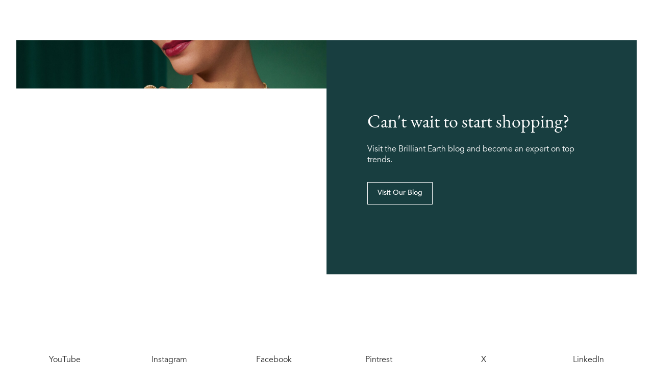

--- FILE ---
content_type: text/html; charset=utf-8
request_url: https://www.brilliantearth.com/diamond/buying-guide/
body_size: 86195
content:
<!DOCTYPE html><html lang="en"><head><script type="application/ld+json">{
    "@context": "https://schema.org/",
    "@type": "WebPage",
    "@id": "https://www.brilliantearth.com/diamond/buying-guide/#webpage",
    "url": "https://www.brilliantearth.com/diamond/buying-guide/",
    "name": "4 C's of Diamonds | Diamond Guide, Chart & Order of Importance",
    "description": "This diamond guide explains how the 4 C's of diamonds — cut, color, clarity, and carat — determine a diamond's quality grade. Learn what to look for when choosing the perfect diamond.",
    "isPartOf": "https://www.brilliantearth.com/#website "
  }
  </script><script id="breadcrumb_schema" type="application/ld+json">{"@context":"https://schema.org","@type":"BreadcrumbList","itemListElement":[{"@type":"ListItem","position":1,"name":"Home","item":"https://www.brilliantearth.com/"},{"@type":"ListItem","position":2,"name":"Diamond","item":"https://www.brilliantearth.com/diamond/"},{"@type":"ListItem","position":3,"name":"Buying Guide","item":"https://www.brilliantearth.com/diamond/buying-guide/"}]}</script><title>4 C&#x27;s of Diamonds | Diamond Guide, Chart &amp; Order of Importance</title><meta charSet="utf-8"/><meta http-equiv="X-UA-Compatible" content="IE=edge"/><meta name="author" content=""/><meta content="This diamond guide explains how the 4 C&#x27;s of diamonds — cut, color, clarity, and carat — determine a diamond&#x27;s quality grade. Learn what to look for when choosing the perfect diamond." name="description"/><meta name="verify-v1" content="TmCKnCEalT7vIakqjsybZcH2Mrg+aTLG6pq9W6uMo7w="/><meta name="viewport" content="width=device-width, initial-scale=1"/><meta property="og:title" content="Brilliant Earth"/><meta property="og:type" content="website"/><meta property="og:url" content="https://www.brilliantearth.com"/><meta property="og:site_name" content="Brilliant Earth"/><meta property="og:image" content="https://css.brilliantearth.com/static/img/email/NL-Drop-Hint---ZV-RAST-(2)_19.jpg"/><meta property="fb:admins" content="2526520"/><meta name="google-site-verification" content="fjD2mwTgkChg9ACBGI4S_eG_0cU3c_CYUAeDYssLbqU"/><link rel="canonical" href="https://www.brilliantearth.com/diamond/buying-guide/"/><link rel="preload" href="https://image.brilliantearth.com/cdn-cgi/image/width=380,height=244,quality=100,format=auto/https://cdn.builder.io/api/v1/image/assets%2F9f2a69003c86470ea05deb9ecb9887be%2Fac9c63d3e4c94bcbb3a04ad4edc0891b" as="image"/><link rel="preload" href="https://image.brilliantearth.com/cdn-cgi/image/width=760,height=488,quality=100,format=auto/https://cdn.builder.io/api/v1/image/assets%2F9f2a69003c86470ea05deb9ecb9887be%2Fac9c63d3e4c94bcbb3a04ad4edc0891b" as="image"/><link rel="preload" href="https://image.brilliantearth.com/cdn-cgi/image/width=768,height=480,quality=100,format=auto/https://cdn.builder.io/api/v1/image/assets%2F9f2a69003c86470ea05deb9ecb9887be%2Fac9c63d3e4c94bcbb3a04ad4edc0891b" as="image"/><link rel="preload" href="https://image.brilliantearth.com/cdn-cgi/image/width=1536,height=960,quality=100,format=auto/https://cdn.builder.io/api/v1/image/assets%2F9f2a69003c86470ea05deb9ecb9887be%2Fac9c63d3e4c94bcbb3a04ad4edc0891b" as="image"/><link rel="preload" href="https://image.brilliantearth.com/cdn-cgi/image/width=1440,height=350,quality=100,format=auto/https://cdn.builder.io/api/v1/image/assets%2F9f2a69003c86470ea05deb9ecb9887be%2F81b842e05dfb4f179a89510bf7efca54" as="image"/><link rel="preload" href="https://image.brilliantearth.com/cdn-cgi/image/width=2880,height=700,quality=100,format=auto/https://cdn.builder.io/api/v1/image/assets%2F9f2a69003c86470ea05deb9ecb9887be%2F81b842e05dfb4f179a89510bf7efca54" as="image"/><script type="application/ld+json">{
  "@context": "https://schema.org",
  "@type": "FAQPage",
  "mainEntity": [
    {
      "@type": "Question",
      "name": "Which of the 4 C's is most important in diamonds?",
      "acceptedAnswer": {
        "@type": "Answer",
        "text": "Cut is generally considered the most important of the 4 C's because it has the greatest impact on a diamond's brilliance and overall appearance. However, the \"most important\" C is ultimately a matter of personal preference."
      }
    },
    {
      "@type": "Question",
      "name": "What is the best combination of the 4 C’s of diamonds?",
      "acceptedAnswer": {
        "@type": "Answer",
        "text": "There's no single \"best\" combination, as it depends on individual preferences and budget. However, for maximum visual appeal, many experts recommend prioritizing excellent cut, color in the G-J range, clarity in the VS1-SI1 range, and the highest carat weight your budget allows. This combination typically yields a diamond that appears colorless to the naked eye, has no visible inclusions, displays excellent brilliance, and maximizes size."
      }
    },
    {
      "@type": "Question",
      "name": "What is a diamond?",
      "acceptedAnswer": {
        "@type": "Answer",
        "text": "A diamond is crystallized carbon formed under extreme pressure and temperature in a lab or deep within the Earth over billions of years. It ranks as the hardest known substance and valued for its exceptional hardness (10 on the Mohs scale), brilliance, and fire."
      }
    },
    {
      "@type": "Question",
      "name": "What is a certified diamond?",
      "acceptedAnswer": {
        "@type": "Answer",
        "text": "Certified diamonds are diamonds certified by independent institutions such as the Gemological Institute of America (GIA), the International Gemological Institute (IGI), HRD Antwerp, and the Gem Certification &amp; Assurance Lab (GCAL). All Brilliant Earth center diamonds are certified.&nbsp; To grade a diamond, professionals use equipment to assess cut, color, clarity, and carat. They may also plot a diagram of its clarity characteristics and a graphic representation of its proportions."
      }
    },
    {
      "@type": "Question",
      "name": "How hard are diamonds?",
      "acceptedAnswer": {
        "@type": "Answer",
        "text": "Diamonds are the hardest known substance found on Earth. They are so hard that they rank at the highest hardness level (a 10) on the Mohs scale. Therefore, diamonds are ideal for everyday wear, making them perfect as center gems in jewelry as well as engagement rings."
      }
    },
    {
      "@type": "Question",
      "name": "How much does a diamond cost?",
      "acceptedAnswer": {
        "@type": "Answer",
        "text": "Diamond price varies greatly depending on rarity and quality. Diamonds with higher grades in cut, color, or clarity, or diamonds with a larger carat weight, are rarer and therefore more expensive than those with lower grades or carat weights. Lab grown diamonds are less rare than natural diamonds and are therefore less expensive."
      }
    },
    {
      "@type": "Question",
      "name": "What are the diamond grades?",
      "acceptedAnswer": {
        "@type": "Answer",
        "text": "Diamonds are graded on a scale developed by the Gemological Institute of America (GIA) that analyzes cut, color, clarity, and carat. These 4 C's are universally acknowledged as the accepted standard in describing and determining the quality of any diamond: &nbsp; Cut: Excellent, Very Good, Good, Fair, Poor (or Ideal, Very Good, Fair, Poor if you have an IGI certificate)&nbsp; Color: D-Z, with D being colorless and Z showing noticeable yellow or brown tint&nbsp; Clarity: FL (Flawless), IF (Internally Flawless), VVS1-VVS2 (Very, Very Slightly Included), VS1-VS2 (Very Slightly Included), SI1-SI2 (Slightly Included), I1-I3 (Included)&nbsp; Carat: Measured by weight, where 1 carat = 0.2 grams"
      }
    },
    {
      "@type": "Question",
      "name": "How rare are diamonds?",
      "acceptedAnswer": {
        "@type": "Answer",
        "text": "Gem quality diamonds remain quite rare, as most rough diamonds found in mines are low-quality and only used for industrial purposes."
      }
    },
    {
      "@type": "Question",
      "name": "How do diamond testers work?",
      "acceptedAnswer": {
        "@type": "Answer",
        "text": "Diamond testers are handheld tools that test thermal or electrical conductivity to identify whether a stone is a diamond. To learn more, reference our Do Lab Grown Diamonds Pass a Diamond Tester guide."
      }
    },
    {
      "@type": "Question",
      "name": "What month’s birthstone is a diamond?",
      "acceptedAnswer": {
        "@type": "Answer",
        "text": "Diamonds are the traditional birthstone for April . Beyond being a birthstone, diamonds are also the traditional gift for 60th and 75th wedding anniversaries , representing the enduring strength of long-lasting relationships."
      }
    },
    {
      "@type": "Question",
      "name": "What does diamond accent mean?",
      "acceptedAnswer": {
        "@type": "Answer",
        "text": "A diamond accent is a small diamond along the band or setting of engagement rings , wedding rings , or fine jewelry . Generally, accents are any other diamonds besides the center gemstone of a given piece."
      }
    },
    {
      "@type": "Question",
      "name": "What makes a diamond sparkle?",
      "acceptedAnswer": {
        "@type": "Answer",
        "text": "A diamond's sparkle results from three optical effects: &nbsp; Brilliance: The white light reflected from the interior and exterior of the diamond&nbsp; Fire: The rainbow flashes produced when light is dispersed into its spectral colors&nbsp; Scintillation: The pattern of light and dark areas and the flashes of light when the diamond, light source, or observer moves&nbsp; These effects depend primarily on the diamond's cut quality. A well-cut diamond has precise angles and proportions that maximize light return through the crown (top) of the diamond. When light enters the diamond, it bounces off the internal facets and returns through the top, creating the characteristic sparkle. A poor cut allows light to escape through the bottom or sides, reducing sparkle significantly."
      }
    },
    {
      "@type": "Question",
      "name": "What do diamonds represent?",
      "acceptedAnswer": {
        "@type": "Answer",
        "text": "Diamonds represent the birth month of April and are said to symbolize strength, love, and health in ancient lore. These representations have made diamonds meaningful gemstones for significant life moments and celebrations."
      }
    },
    {
      "@type": "Question",
      "name": "What is a melee diamond?",
      "acceptedAnswer": {
        "@type": "Answer",
        "text": "A melee diamond is a tiny diamond set into the setting of a piece of fine jewelry."
      }
    },
    {
      "@type": "Question",
      "name": "What is an enhanced diamond?",
      "acceptedAnswer": {
        "@type": "Answer",
        "text": "Enhanced diamonds are those that have undergone specific treatment to improve either their clarity or their color. Brilliant Earth does not carry enhanced diamonds."
      }
    }
  ]
}</script><meta name="next-head-count" content="24"/><link rel="preload" href="/bee2-ui/fonts/iconfont.woff2" as="font" crossorigin="anonymous"/><link rel="preload" href="/bee2-ui/fonts/AvenirRoman.woff2" as="font" crossorigin="anonymous"/><meta name="format-detection" content="telephone=no, date=no, email=no, address=no"/><link rel="icon" href="/bee2-ui/img/icon/ico-new/favicon.ico" type="image/x-icon"/><link rel="apple-touch-icon" href="/bee2-ui/img/icon/ico-new/apple-touch-icon.png"/><link rel="apple-touch-icon" sizes="57x57" href="/bee2-ui/img/icon/ico-new/apple-touch-icon-57x57.png"/><link rel="apple-touch-icon" sizes="72x72" href="/bee2-ui/img/icon/ico-new/apple-touch-icon-72x72.png"/><link rel="apple-touch-icon" sizes="76x76" href="/bee2-ui/img/icon/ico-new/apple-touch-icon-76x76.png"/><link rel="apple-touch-icon" sizes="114x114" href="/bee2-ui/img/icon/ico-new/apple-touch-icon-114x114.png"/><link rel="apple-touch-icon" sizes="120x120" href="/bee2-ui/img/icon/ico-new/apple-touch-icon-120x120.png"/><link rel="apple-touch-icon" sizes="144x144" href="/bee2-ui/img/icon/ico-new/apple-touch-icon-144x144.png"/><link rel="apple-touch-icon" sizes="152x152" href="/bee2-ui/img/icon/ico-new/apple-touch-icon-152x152.png"/><link rel="apple-touch-icon" sizes="180x180" href="/bee2-ui/img/icon/ico-new/apple-touch-icon-180x180.png"/><script id="global-vars" data-nscript="beforeInteractive">window.SALESFORCE_ORIGIN = 'https://brilliantearth.my.site.com';window.SALESFORCE_SCRT = 'https://brilliantearth.my.salesforce-scrt.com';window.SALESFORCE_ACCOUNT = '00D8b000002BiAh';window.SALESFORCE_CODE = '1718090818864'</script><link rel="preload" href="/_next/static/css/82d204d70a6da114.css?dpl=a04e727cd2fb07c9e057b0f6f9cdca82a6798dad" as="style"/><link rel="stylesheet" href="/_next/static/css/82d204d70a6da114.css?dpl=a04e727cd2fb07c9e057b0f6f9cdca82a6798dad" data-n-g=""/><noscript data-n-css=""></noscript><script defer="" nomodule="" src="/_next/static/chunks/polyfills-42372ed130431b0a.js?dpl=a04e727cd2fb07c9e057b0f6f9cdca82a6798dad"></script><script src="/bee2-ui/js/jquery.min.js" defer="" data-nscript="beforeInteractive"></script><script src="/bee2-ui/js/initials.js" defer="" data-nscript="beforeInteractive"></script><script defer="" src="/_next/static/chunks/7736.70ea0a01ec78eac9.a04e727cd2fb07c9e057b0f6f9cdca82a6798dad.js?dpl=a04e727cd2fb07c9e057b0f6f9cdca82a6798dad"></script><script defer="" src="/_next/static/chunks/269-6b5f162b47d0415c-a04e727cd2fb07c9e057b0f6f9cdca82a6798dad.js?dpl=a04e727cd2fb07c9e057b0f6f9cdca82a6798dad"></script><script defer="" src="/_next/static/chunks/1531.341a33a42dae1d3b.a04e727cd2fb07c9e057b0f6f9cdca82a6798dad.js?dpl=a04e727cd2fb07c9e057b0f6f9cdca82a6798dad"></script><script defer="" src="/_next/static/chunks/9556.069dc24951d2bfac.a04e727cd2fb07c9e057b0f6f9cdca82a6798dad.js?dpl=a04e727cd2fb07c9e057b0f6f9cdca82a6798dad"></script><script defer="" src="/_next/static/chunks/464.9d6e6e9e92255e33.a04e727cd2fb07c9e057b0f6f9cdca82a6798dad.js?dpl=a04e727cd2fb07c9e057b0f6f9cdca82a6798dad"></script><script defer="" src="/_next/static/chunks/564.d56f4740a0fa5da9.a04e727cd2fb07c9e057b0f6f9cdca82a6798dad.js?dpl=a04e727cd2fb07c9e057b0f6f9cdca82a6798dad"></script><script defer="" src="/_next/static/chunks/7574.88625e3fedf38c15.a04e727cd2fb07c9e057b0f6f9cdca82a6798dad.js?dpl=a04e727cd2fb07c9e057b0f6f9cdca82a6798dad"></script><script defer="" src="/_next/static/chunks/8604.fd2c94a533033eb5.a04e727cd2fb07c9e057b0f6f9cdca82a6798dad.js?dpl=a04e727cd2fb07c9e057b0f6f9cdca82a6798dad"></script><script defer="" src="/_next/static/chunks/7869.636650d0261e92be.a04e727cd2fb07c9e057b0f6f9cdca82a6798dad.js?dpl=a04e727cd2fb07c9e057b0f6f9cdca82a6798dad"></script><script defer="" src="/_next/static/chunks/3422.3089338b73232ef8.a04e727cd2fb07c9e057b0f6f9cdca82a6798dad.js?dpl=a04e727cd2fb07c9e057b0f6f9cdca82a6798dad"></script><script defer="" src="/_next/static/chunks/5409.8ffeca49a66e1151.a04e727cd2fb07c9e057b0f6f9cdca82a6798dad.js?dpl=a04e727cd2fb07c9e057b0f6f9cdca82a6798dad"></script><script defer="" src="/_next/static/chunks/3966.0f59bd3dd1fd1486.a04e727cd2fb07c9e057b0f6f9cdca82a6798dad.js?dpl=a04e727cd2fb07c9e057b0f6f9cdca82a6798dad"></script><script defer="" src="/_next/static/chunks/5250.ccf234759ebc943a.a04e727cd2fb07c9e057b0f6f9cdca82a6798dad.js?dpl=a04e727cd2fb07c9e057b0f6f9cdca82a6798dad"></script><script defer="" src="/_next/static/chunks/7252.c374a404242e6270.a04e727cd2fb07c9e057b0f6f9cdca82a6798dad.js?dpl=a04e727cd2fb07c9e057b0f6f9cdca82a6798dad"></script><script defer="" src="/_next/static/chunks/649.9b7bc84c936f5d9d.a04e727cd2fb07c9e057b0f6f9cdca82a6798dad.js?dpl=a04e727cd2fb07c9e057b0f6f9cdca82a6798dad"></script><script defer="" src="/_next/static/chunks/4869.72f78fc50124bf9a.a04e727cd2fb07c9e057b0f6f9cdca82a6798dad.js?dpl=a04e727cd2fb07c9e057b0f6f9cdca82a6798dad"></script><script defer="" src="/_next/static/chunks/3761.dcc9bed900a4f573.a04e727cd2fb07c9e057b0f6f9cdca82a6798dad.js?dpl=a04e727cd2fb07c9e057b0f6f9cdca82a6798dad"></script><script defer="" src="/_next/static/chunks/3910.16c653c979a11279.a04e727cd2fb07c9e057b0f6f9cdca82a6798dad.js?dpl=a04e727cd2fb07c9e057b0f6f9cdca82a6798dad"></script><script src="/_next/static/chunks/webpack-263c57872de8b617-a04e727cd2fb07c9e057b0f6f9cdca82a6798dad.js?dpl=a04e727cd2fb07c9e057b0f6f9cdca82a6798dad" defer=""></script><script src="/_next/static/chunks/framework-7332dc030e7d2bad-a04e727cd2fb07c9e057b0f6f9cdca82a6798dad.js?dpl=a04e727cd2fb07c9e057b0f6f9cdca82a6798dad" defer=""></script><script src="/_next/static/chunks/main-5c36632ae11e9a00-a04e727cd2fb07c9e057b0f6f9cdca82a6798dad.js?dpl=a04e727cd2fb07c9e057b0f6f9cdca82a6798dad" defer=""></script><script src="/_next/static/chunks/pages/_app-14b788210cba85a8-a04e727cd2fb07c9e057b0f6f9cdca82a6798dad.js?dpl=a04e727cd2fb07c9e057b0f6f9cdca82a6798dad" defer=""></script><script src="/_next/static/chunks/9507-dae454d5f42bb15b-a04e727cd2fb07c9e057b0f6f9cdca82a6798dad.js?dpl=a04e727cd2fb07c9e057b0f6f9cdca82a6798dad" defer=""></script><script src="/_next/static/chunks/413-723a2ef810856993-a04e727cd2fb07c9e057b0f6f9cdca82a6798dad.js?dpl=a04e727cd2fb07c9e057b0f6f9cdca82a6798dad" defer=""></script><script src="/_next/static/chunks/pages/%5B%5B...page%5D%5D-11c7153090c277aa-a04e727cd2fb07c9e057b0f6f9cdca82a6798dad.js?dpl=a04e727cd2fb07c9e057b0f6f9cdca82a6798dad" defer=""></script><script src="/_next/static/a04e727cd2fb07c9e057b0f6f9cdca82a6798dad/_buildManifest.js?dpl=a04e727cd2fb07c9e057b0f6f9cdca82a6798dad" defer=""></script><script src="/_next/static/a04e727cd2fb07c9e057b0f6f9cdca82a6798dad/_ssgManifest.js?dpl=a04e727cd2fb07c9e057b0f6f9cdca82a6798dad" defer=""></script></head><body><div id="__next"><div class="outer tw-no-underline lg:tw-h-[32px] tw-font-base tw-overflow-hidden max-[1023px]:tw-pl-[16px] max-[1023px]:tw-pr-[16px] max-[767px]:tw-text-[10px] tw-text-[12px] tw-tracking-widest tw-min-h-[32px] tw-relative tw-pl-[32px] tw-pr-[32px]" style="background-color:#183E40"><div class="inner tw-relative tw-flex tw-flex-nowrap tw-justify-between tw-w-full tw-items-center tw-min-h-[30px] tw-gap-[10px] max-[1023px]:tw-h-[40px] tw-flex-1" data-ge-hide=""><div class="sc-b5fe91d7-0 frVLjo fader-container tw-relative tw-flex-1"><div class="fader-child tw-w-full tw-top-[0] tw-left-[0] selected active"><div style="color:rgba(255, 255, 255, 1);background-color:#183E40" data-event1-category="Top Bar" data-event1-action="Click" data-event1-label="Promotion Message" class="tw-no-underline tw-h-[40px] lg:tw-h-[32px] tw-font-book focus:tw-outline-none focus-visible:tw-outline-[-webkit-focus-ring-color] tw-cursor-pointer" role="link" tabindex="0" data-ge-hide=""><div class="site-top-alert tw-flex tw-justify-center tw-items-center tw-h-[40px] lg:tw-h-[32px]" style="background-color:#183E40"><div class="alert tw-tracking-widest tw-mb-0 tw-border-none tw-text-center tw-font-book !tw-px-0 !tw-py-[0px] large:!tw-py-[5px] tw-text-[10px] md:tw-text-[12px] tw-max-h-[2.66rem] tw-overflow-hidden tw-leading-[1.428571429]"><span class="tw-hidden md:tw-inline [&amp;_&gt;_div]:tw-inline" style="color:rgba(255, 255, 255, 1);text-decoration:none"><div class="sc-f3c2f520-0 lkzIqg"><div class="tw-font-book [&amp;_p]:tw-mb-0 [&amp;&gt;p&gt;a]:tw-underline [&amp;_h1]:tw-font-ebgaramond [&amp;_h1]:tw-normal-case [&amp;_h1]:tw-font-normal [&amp;_h1]:tw-text-garamond-extralarge-mobile [&amp;_h1]:desktop:tw-text-garamond-extralarge-desktop [&amp;_h1]:tw-mb-be-2 [&amp;_h2]:tw-font-ebgaramond [&amp;_h2]:tw-normal-case [&amp;_h2]:tw-font-normal [&amp;_h2]:tw-text-garamond-large-mobile [&amp;_h2]:desktop:tw-text-garamond-large-desktop [&amp;_h2]:tw-mb-be-2 [&amp;_h3]:tw-font-ebgaramond [&amp;_h3]:tw-normal-case [&amp;_h3]:tw-font-normal [&amp;_h3]:tw-text-garamond-medium-mobile [&amp;_h3]:desktop:tw-text-garamond-medium-desktop [&amp;_h3]:tw-mt-0 [&amp;_h3]:tw-mb-be-2 [&amp;_h4]:tw-font-[Avenir_Medium] [&amp;_h4]:tw-text-be-base [&amp;_h4]:desktop:tw-text-be-lg [&amp;_h4]:tw-normal-case [&amp;_h4]:tw-mb-be-2 [&amp;&gt;h5]:tw-font-[Avenir] [&amp;&gt;h5]:tw-normal-case [&amp;&gt;h5]:tw-mb-be-2 [&amp;&gt;h6]:tw-font-[Avenir] [&amp;&gt;h6]:tw-normal-case [&amp;&gt;h6]:tw-mb-be-2 [&amp;_strong]:tw-font-heavy [&amp;_strong]:tw-font-[400] tw-inline tw-tracking-widest tw-text-be-3xs md:tw-text-be-xs [&amp;_p]:tw-text-be-3xs [&amp;_p]:md:tw-text-be-xs [&amp;_p]:tw-font-base">ENDS SOON! Receive a Lab Diamond Tennis Bracelet With Purchase Over $1,000. Use Code <span style="font-family: 'Avenir Heavy';">TENNIS</span> in Cart.</div></div></span><span class="md:tw-hidden [&amp;_&gt;_div]:tw-inline" style="color:rgba(255, 255, 255, 1);text-decoration:none"><div class="sc-f3c2f520-0 lkzIqg"><div class="tw-font-book [&amp;_p]:tw-mb-0 [&amp;&gt;p&gt;a]:tw-underline [&amp;_h1]:tw-font-ebgaramond [&amp;_h1]:tw-normal-case [&amp;_h1]:tw-font-normal [&amp;_h1]:tw-text-garamond-extralarge-mobile [&amp;_h1]:desktop:tw-text-garamond-extralarge-desktop [&amp;_h1]:tw-mb-be-2 [&amp;_h2]:tw-font-ebgaramond [&amp;_h2]:tw-normal-case [&amp;_h2]:tw-font-normal [&amp;_h2]:tw-text-garamond-large-mobile [&amp;_h2]:desktop:tw-text-garamond-large-desktop [&amp;_h2]:tw-mb-be-2 [&amp;_h3]:tw-font-ebgaramond [&amp;_h3]:tw-normal-case [&amp;_h3]:tw-font-normal [&amp;_h3]:tw-text-garamond-medium-mobile [&amp;_h3]:desktop:tw-text-garamond-medium-desktop [&amp;_h3]:tw-mt-0 [&amp;_h3]:tw-mb-be-2 [&amp;_h4]:tw-font-[Avenir_Medium] [&amp;_h4]:tw-text-be-base [&amp;_h4]:desktop:tw-text-be-lg [&amp;_h4]:tw-normal-case [&amp;_h4]:tw-mb-be-2 [&amp;&gt;h5]:tw-font-[Avenir] [&amp;&gt;h5]:tw-normal-case [&amp;&gt;h5]:tw-mb-be-2 [&amp;&gt;h6]:tw-font-[Avenir] [&amp;&gt;h6]:tw-normal-case [&amp;&gt;h6]:tw-mb-be-2 [&amp;_strong]:tw-font-heavy [&amp;_strong]:tw-font-[400] tw-inline tw-tracking-widest tw-text-be-3xs md:tw-text-be-xs [&amp;_p]:tw-text-be-3xs [&amp;_p]:md:tw-text-be-xs [&amp;_p]:tw-font-base">ENDS SOON! Lab Diamond Tennis Bracelet<br>With Purchase Over $1,000. Use Code <span style="font-family: 'Avenir Heavy';">TENNIS</span> in Cart.</div></div></span></div></div></div></div></div></div></div><a href="#" data-category="Button Click" data-action="Click" data-label="Top Button" data-acsb-clickable="true" data-acsb-navigable="true" tabindex="-1" data-acsb-now-navigable="false" aria-hidden="true" data-acsb-hidden="true" data-acsb-hover="true" role="button" style="display:none;text-decoration:underline" class="acsb-hover tw-fixed tw-z-[100] tw-w-[56px] tw-h-[56px] tw-right-[7px] tw-bottom-[27px] md:tw-right-[17px] md:tw-bottom-[36px] tw-hidden tw-cursor-pointer tw-outline-none focus:tw-outline-none"><img width="93" height="93" class="tw-w-full tw-h-full" src="/bee2-ui/img/backtop-button-icon-only.svg" alt="Back to top" role="img"/></a><div id="live-chat-tips-desktop"><i class="iconfont iconfont-close1 google-event-tracker" data-category="Pop Up Window" data-action="Select" data-label="LiveChat:Close" aria-label="Close" role="button" tabindex="0"></i><div class="ir261_settingpdp_livechat_popup" data-category="Pop Up Window" data-action="Select" data-label="LiveChat:Window" data-noninteract="true" role="button" tabindex="0"><h4>Have a question?</h4><p>We&#x27;re happy to help</p></div></div><div id="sfde-chat-wrapper-10" data-event1-action="Select" data-event1-category="Pop Up Window" data-event1-label="LiveChat:ChatButton" data-noninteract="false" class="live_chat_bubble_desktop_position"></div><div class="tw-relative tw-min-h-screen"><div class="sc-faaf3475-0 kTDZrY tw-block md:tw-hidden"><div class="king-navgation-mobile king-header-wrapper main-navbox-mobile-ab2 mobile-header-banner-height tw-h-[89px]"><div class="navbar"><div class="navbar-header"><div class="item"><button id="hamburger" type="button" class="navbar-toggle collapsed"><span class="sr-only">Toggle navigation</span><span class="icon-bar"></span><span class="icon-bar"></span><span class="icon-bar"></span></button></div><div class="item"><a id="our-showrooms" href="/stores/virtual-appointment/" class="ir234-make-appointment-link"><span class="sr-only">Virtual Appointment</span><i aria-hidden="true" class="iconfont iconfont-tv"></i><span class="sr-only">our showrooms</span><span class="hidden-xs-inline visit">Virtual Appointment</span></a></div><div class="item item-logo"><div id="site-logo"><a href="/"><img alt="Brilliant earth Logo" role="img" loading="lazy" width="135" height="13" decoding="async" data-nimg="1" class="" style="color:transparent" src="/bee2-ui/img/icon/svg/logo-new-20years-v2.svg"/></a></div></div><div class="item"><a id="header-telephone-xs" class="phone_click" href="tel:+" aria-label="Contact us " data-event1-category="Header" data-event1-action="Click" data-event1-label="Call Us_Other"><i class="iconfont iconfont-tel1"></i></a></div><div class="item"><a id="mybag-toggler" href="/shop/cart/" aria-label="Shopping Bag"><i class="iconfont iconfont-bag"></i></a></div></div></div><div class="main-search-mobile-ab2"><div class="home-search-mobile-wrap" id="search-panel-mobile"><div class="wrapper"><div class="tw-flex tw-relative"><div class="tw-w-full"><form id="mobile-form" action="/search/" method="get" class="input-group input-group-sm home-search-mobile ng-scope ng-pristine ng-valid"><input id="mobile-input" type="text" class="inner-search-input form-control placeholder searchspring-query ng-scope tw-font-book" autoComplete="off" name="q" placeholder="Search" aria-label="Search" spellcheck="false"/><span class="input-group-btn"><button type="submit" class="btn btn-default iconfont iconfont-search" aria-label="Submit Search"></button></span></form></div></div></div></div></div></div><nav class="king-menu-mobile mm-slideout mm-menu mm-border-offset mm-offcanvas"></nav><div class="mm-blocker mm-slideout" aria-hidden="true"></div></div><div class="king-header tw-hidden md:tw-block"><div class="wrapper container1170"><div class="row cn-row"><div class="king-quick-help king-header-serves"><ul class="list-inline contact-us"><li class="mr-4"></li></ul></div><div class="king-header-navgation tw-static"><div id="king-site-logo"><a href="/"><img alt="Brilliant earth Logo" role="img" loading="lazy" width="360" height="16.77" decoding="async" data-nimg="1" class="img-responsive center-block" style="color:transparent" src="/bee2-ui/img/icon/svg/logo-new-20years-v2.svg"/></a></div><ul class="king-navgation list-inline selected-navigation-color avenir-roman"><li><a class="nav-menu-item js-activated tw-font-nav-link hover:tw-no-underline" href="/engagement-rings/" data-category="Top Navigation" data-action="Click" data-label="Engagement Rings" data-noninteract="false">ENGAGEMENT RINGS</a><div class="subnav-content dropdown-menu"><div class="wrapper container1170"><div class="row cn-row"><div class="desktop:tw-w-3/12 tw-px-[10px] subnav-item "><div><div class="h2 !tw-font-heavy" style="text-transform:none"><a href="/engagement-rings/shop-all/" data-category="Top Navigation" data-action="Click" data-label="Engagement:Create Your Own Diamond Ring">DESIGN YOUR OWN ENGAGEMENT RING</a></div><ul class="nav"><li><a href="/engagement-rings/shop-all/" data-category="Top Navigation" data-action="Click" data-label="Engagement:Start with a Setting"><i class="iconking-setting"></i>Start with a Setting</a></li><li><a href="/engagement-rings/start-with-a-diamond/" data-category="Top Navigation" data-action="Click" data-label="Engagement:Start with a Diamond"><i class="iconking-diamond"></i>Start with a Natural Diamond</a></li><li><a href="/engagement-rings/start-with-a-diamond/lab/" data-category="Top Navigation" data-action="Click" data-label="Engagement:Start with a Lab Diamond"><i class="iconking-lab-diamond"></i>Start with a Lab Grown Diamond</a></li><li><a href="/gemstones/shop-all/?nav=1" data-category="Top Navigation" data-action="Click" data-label="Engagement:Start with a Gemstone"><i class="iconking-gemstone"></i>Start with a Gemstone</a></li><li><a href="/engagement-rings/sets/" data-category="Top Navigation" data-action="Click" data-label="Engagement:Bridal Sets"><i class="iconking-bridal-set"></i>Start with a Bridal Set</a></li></ul></div><div><div class="h2 !tw-font-heavy" style="text-transform:none">SHOP BY SHAPE</div><ul class="nav"><li class="li-half"><a href="/engagement-rings/oval/" data-category="Top Navigation" data-action="Click" data-label="Engagement:Oval"><i class="iconking-oval"></i>Oval</a></li><li class="li-half"><a href="/engagement-rings/marquise/" data-category="Top Navigation" data-action="Click" data-label="Engagement:Marquise"><i class="iconking-marquise"></i>Marquise</a></li><li class="li-half"><a href="/engagement-rings/emerald-cut/" data-category="Top Navigation" data-action="Click" data-label="Engagement:Emerald Shape"><i class="iconking-emerald"></i>Emerald</a></li><li class="li-half"><a href="/engagement-rings/radiant-cut/" data-category="Top Navigation" data-action="Click" data-label="Engagement:Radiant"><i class="iconking-radiant"></i>Radiant</a></li><li class="li-half"><a href="/engagement-rings/round/" data-category="Top Navigation" data-action="Click" data-label="Engagement:Round"><i class="iconking-round"></i>Round</a></li><li class="li-half"><a href="/engagement-rings/cushion-cut/" data-category="Top Navigation" data-action="Click" data-label="Engagement:Cushion"><i class="iconking-cushion"></i>Cushion</a></li><li class="li-half"><a href="/engagement-rings/pear-shaped/" data-category="Top Navigation" data-action="Click" data-label="Engagement:Pear"><i class="iconking-pear"></i>Pear</a></li><li class="li-half"><a href="/engagement-rings/princess-cut/" data-category="Top Navigation" data-action="Click" data-label="Engagement:Princess"><i class="iconking-princess"></i>Princess</a></li><li class="li-half"><a href="/engagement-rings/asscher-cut/" data-category="Top Navigation" data-action="Click" data-label="Engagement:Asscher"><i class="iconking-asscher"></i>Asscher</a></li><li class="li-half"><a href="/engagement-rings/heart/" data-category="Top Navigation" data-action="Click" data-label="Engagement:Heart"><i class="iconking-heart"></i>Heart</a></li></ul></div><div><div class="h2 !tw-font-heavy" style="text-transform:none"><a href="/engagement-rings/shop-all/" data-category="Top Nav" data-action="Click" data-label="Engagement:Shop All Engagement Rings">Shop All Engagement Rings &gt;</a></div><ul class="nav"></ul></div></div><div class="desktop:tw-w-3/12 tw-px-[10px] subnav-item "><div><div class="h2 !tw-font-heavy" style="text-transform:none">ENGAGEMENT RING STYLES</div><ul class="nav"><li><a href="/engagement-rings/solitaire/" data-category="Top Navigation" data-action="Click" data-label="Engagement:Solitaire">Solitaire</a></li><li><a href="/engagement-rings/three-stone/" data-category="Top Navigation" data-action="Click" data-label="Engagement:Three Stone">Three Stone</a></li><li><a href="/engagement-rings/nature-inspired/" data-category="Top Navigation" data-action="Click" data-label="Engagement:Nature Inspired">Nature-Inspired</a></li><li><a href="/engagement-rings/hidden-halo/" data-category="Top Navigation" data-action="Click" data-label="Engagement:Hidden Halo">Hidden Halo</a></li><li><a href="/engagement-rings/vintage/" data-category="Top Navigation" data-action="Click" data-label="Engagement:Antique &amp; Vintage">Antique &amp; Vintage</a></li><li><a href="/engagement-rings/halo/" data-category="Top Navigation" data-action="Click" data-label="Engagement:Halo">Halo</a></li></ul></div><div><div class="h2 !tw-font-heavy" style="text-transform:none"><a href="/gemstones/shop-all/" data-category="Top Navigation" data-action="Top Navigation" data-label="Engagement:Gemstone Engagement Rings">GEMSTONE ENGAGEMENT RINGS</a></div><ul class="nav"><li><a href="/gemstones/moissanite/" data-category="Top Navigation" data-action="Click" data-label="Engagement:Moissanite Rings">Moissanite</a></li><li><a href="/gemstones/sapphire/" data-category="Top Navigation" data-action="Click" data-label="Engagement:Sapphire Rings">Sapphire</a></li><li><a href="/gemstones/emerald/" data-category="Top Navigation" data-action="Click" data-label="Engagement:Emerald Rings">Emerald</a></li><li><a href="/gemstones/aquamarine/" data-category="Top Navigation" data-action="Click" data-label="Engagement:Aquamarine Rings">Aquamarine</a></li><li><a href="/gemstones/morganite/" data-category="Top Navigation" data-action="Click" data-label="Engagement:Morganite Rings">Morganite</a></li></ul></div></div><div class="desktop:tw-w-3/12 tw-px-[10px] subnav-item "><div><div class="h2 !tw-font-heavy" style="text-transform:none">FEATURED</div><ul class="nav"><li><a href="/engagement-rings/ready-to-ship/" data-category="Top Navigation" data-action="Click" data-label="Engagement:Ready to Ship Engagement Rings">Ready to Ship Engagement Rings</a></li><li><a href="/engagement-rings/best/" data-category="Top Navigation" data-action="Click" data-label="Engagement:Top Twenty">Top 20 Engagement Rings</a></li><li><a href="/jewelry/collections/signature/" data-category="Top Navigation" data-action="Click" data-label="Engagement:Exclusive Design Collection">Signature Collections</a></li><li><a href="/engagement-rings/mens/" data-category="Top Navigation" data-action="Click" data-label="Engagement:Men&#x27;s Engagement Rings">Men&#x27;s Engagement Rings</a></li><li><a href="/engagement-rings/custom/" data-category="Top Navigation" data-action="Click" data-label="Engagement:Custom Engagement Rings">Custom Engagement Rings</a></li><li><a href="/jewelry/collections/20th-anniversary/" data-category="Top Navigation" data-action="Click" data-label="Engagement:20th Anniversary Collection">20th Anniversary Collection</a></li><li><a href="/jewelry/collections/tacori/" data-category="Top Navigation" data-action="Click" data-label="Engagement:Tacori Collection">Tacori Collection</a></li></ul></div></div><div class="desktop:tw-w-3/12 tw-px-[10px] subnav-item categorybg"><div><div class="h2 !tw-font-heavy" style="text-transform:none">THE BRILLIANT EARTH DIFFERENCE</div><ul class="nav"><li><a href="/weve-got-you-covered/" data-category="Top Navigation" data-action="Click" data-label="Engagement:We’ve Got You Covered">We’ve Got You Covered</a></li><li><a href="/about/mission/transparency/" data-category="Top Navigation" data-action="Click" data-label="Engagement:Beyond Conflict Free™ Diamonds">Diamond Transparency</a></li><li><a href="/about/mission/sustainability/" data-category="Top Navigation" data-action="Click" data-label="Engagement:Sustainability">Repurposed Gold</a></li><li><a href="/diamond/rethink/" data-category="Top Navigation" data-action="Click" data-label="Engagement:Diamond Innovation">20 Years of Diamond Innovation</a></li><li><a href="/about/mission/" data-category="Top Navigation" data-action="Click" data-label="Engagement:Our Mission">Our Mission</a></li></ul></div><div><div class="h2 !tw-font-heavy" style="text-transform:none"><a href="/engagement-rings/buying-guide/" data-label="Engagement:Engagement Ring Guide">ENGAGEMENT RING GUIDES</a></div><ul class="nav"><li><a href="/engagement-rings/buying-guide/styles/" data-category="Top Navigation" data-action="Click" data-label="Engagement:Engagement Ring Style Guide">Engagement Ring Styles &amp; Setting Types</a></li><li><a href="/engagement-rings/buying-guide/budget/" data-category="Top Navigation" data-action="Click" data-label="Engagement:How Much to Spend on an Engagement Ring">How Much to Spend on an Engagement Ring</a></li><li><a href="/engagement-rings/buying-guide/precious-metals/" data-category="Top Navigation" data-action="Click" data-label="Engagement:Precious Metal Guide">Platinum vs. Gold</a></li><li><a href="/jewelry/buying-guide/ring-size/" data-category="Top Navigation" data-action="Click" data-label="Engagement:Find Your Ring Size">Free Ring Sizer</a></li><li><a href="/engagement-rings/buying-guide/trends/" data-category="Top Navigation" data-action="Click" data-label="Engagement:2024 Engagement Ring Trends">Engagement Ring Trends 2026</a></li></ul></div></div><div class="desktop:tw-w-3/12 tw-px-[10px] recomment"><div class="subnav-three-ad"><a href="/engagement-rings/ready-to-ship/" data-category="Top Navigation" data-action="Click" data-label="Engagement:Feature Image" data-noninteract="false"><img alt="Ready to ship diamond engagement rings." loading="lazy" width="214" height="250" decoding="async" data-nimg="1" style="color:transparent;width:100%;height:auto" sizes="100vw" srcSet="/_next/image/?url=https%3A%2F%2Fcdn.builder.io%2Fapi%2Fv1%2Fimage%2Fassets%252F9f2a69003c86470ea05deb9ecb9887be%252Fd108ed1ae7084769a943d81f456846a9&amp;w=640&amp;q=75&amp;dpl=a04e727cd2fb07c9e057b0f6f9cdca82a6798dad 640w, /_next/image/?url=https%3A%2F%2Fcdn.builder.io%2Fapi%2Fv1%2Fimage%2Fassets%252F9f2a69003c86470ea05deb9ecb9887be%252Fd108ed1ae7084769a943d81f456846a9&amp;w=750&amp;q=75&amp;dpl=a04e727cd2fb07c9e057b0f6f9cdca82a6798dad 750w, /_next/image/?url=https%3A%2F%2Fcdn.builder.io%2Fapi%2Fv1%2Fimage%2Fassets%252F9f2a69003c86470ea05deb9ecb9887be%252Fd108ed1ae7084769a943d81f456846a9&amp;w=828&amp;q=75&amp;dpl=a04e727cd2fb07c9e057b0f6f9cdca82a6798dad 828w, /_next/image/?url=https%3A%2F%2Fcdn.builder.io%2Fapi%2Fv1%2Fimage%2Fassets%252F9f2a69003c86470ea05deb9ecb9887be%252Fd108ed1ae7084769a943d81f456846a9&amp;w=1080&amp;q=75&amp;dpl=a04e727cd2fb07c9e057b0f6f9cdca82a6798dad 1080w, /_next/image/?url=https%3A%2F%2Fcdn.builder.io%2Fapi%2Fv1%2Fimage%2Fassets%252F9f2a69003c86470ea05deb9ecb9887be%252Fd108ed1ae7084769a943d81f456846a9&amp;w=1200&amp;q=75&amp;dpl=a04e727cd2fb07c9e057b0f6f9cdca82a6798dad 1200w, /_next/image/?url=https%3A%2F%2Fcdn.builder.io%2Fapi%2Fv1%2Fimage%2Fassets%252F9f2a69003c86470ea05deb9ecb9887be%252Fd108ed1ae7084769a943d81f456846a9&amp;w=1920&amp;q=75&amp;dpl=a04e727cd2fb07c9e057b0f6f9cdca82a6798dad 1920w, /_next/image/?url=https%3A%2F%2Fcdn.builder.io%2Fapi%2Fv1%2Fimage%2Fassets%252F9f2a69003c86470ea05deb9ecb9887be%252Fd108ed1ae7084769a943d81f456846a9&amp;w=2048&amp;q=75&amp;dpl=a04e727cd2fb07c9e057b0f6f9cdca82a6798dad 2048w, /_next/image/?url=https%3A%2F%2Fcdn.builder.io%2Fapi%2Fv1%2Fimage%2Fassets%252F9f2a69003c86470ea05deb9ecb9887be%252Fd108ed1ae7084769a943d81f456846a9&amp;w=3840&amp;q=75&amp;dpl=a04e727cd2fb07c9e057b0f6f9cdca82a6798dad 3840w" src="/_next/image/?url=https%3A%2F%2Fcdn.builder.io%2Fapi%2Fv1%2Fimage%2Fassets%252F9f2a69003c86470ea05deb9ecb9887be%252Fd108ed1ae7084769a943d81f456846a9&amp;w=3840&amp;q=75&amp;dpl=a04e727cd2fb07c9e057b0f6f9cdca82a6798dad"/></a></div></div></div></div><div class="categorybgcolor"></div></div></li><li><a class="nav-menu-item js-activated tw-font-nav-link hover:tw-no-underline" href="/wedding-rings/" data-category="Top Navigation" data-action="Click" data-label="Wedding Rings" data-noninteract="false">WEDDING RINGS</a><div class="subnav-content dropdown-menu"><div class="wrapper container1170"><div class="row cn-row"><div class="desktop:tw-w-3/12 tw-px-[10px] subnav-item "><div><div class="h2 !tw-font-heavy" style="text-transform:none"><a href="/wedding-rings/womens/" data-category="Top Navigation" data-action="Click" data-label="Wedding:Women">WOMEN</a></div><ul class="nav"><li><a href="/wedding-rings/womens/" data-category="Top Navigation" data-action="Click" data-label="Wedding:Women&#x27;s Wedding Rings">Women&#x27;s Wedding Rings</a></li><li><a href="/jewelry/rings/stackable/design-your-own/" data-category="Top Navigation" data-action="Click" data-label="Wedding:Create Your Own Ring Stack">Design Your Own Ring Stack</a></li><li><a href="/wedding-rings/matching/" data-category="Top Navigation" data-action="Click" data-label="Wedding:Find My Matching Wedding Ring">Find My Matching Wedding Ring</a></li><li><a href="/wedding-rings/womens/diamond/" data-category="Top Navigation" data-action="Click" data-label="Wedding:Diamond Rings">Diamond Rings</a></li><li><a href="/engagement-rings/sets/" data-category="Top Navigation" data-action="Click" data-label="Wedding:Wedding Ring Sets">Wedding Ring Sets</a></li><li><a href="/jewelry/rings/eternity/" data-category="Top Navigation" data-action="Click" data-label="Wedding:Eternity Rings">Eternity Rings</a></li><li><a href="/gifts/anniversary/rings/" data-category="Top Navigation" data-action="Click" data-label="Wedding:Anniversary Rings">Anniversary Rings</a></li><li><a href="/wedding-rings/womens/curved/" data-category="Top Navigation" data-action="Click" data-label="Wedding:Curved Rings">Curved Rings</a></li><li><a href="/wedding-rings/womens/bezel/" data-category="Top Navigation" data-action="Click" data-label="Wedding:Bezel Rings">Bezel Rings</a></li></ul></div><div><div class="h2 !tw-font-heavy" style="text-transform:none"><a href="/wedding-rings/shop-all/" data-category="Top Navigation" data-action="Click" data-label="Wedding:Shop All Wedding Rings">Shop All Wedding Rings &gt;</a></div><ul class="nav"></ul></div></div><div class="desktop:tw-w-3/12 tw-px-[10px] subnav-item "><div><div class="h2 !tw-font-heavy" style="text-transform:none"><a href="/wedding-rings/mens/" data-category="Top Navigation" data-action="Click" data-label="Wedding:Men">MEN</a></div><ul class="nav"><li><a href="/wedding-rings/mens/" data-category="Top Navigation" data-action="Click" data-label="Wedding:Men&#x27;s Wedding Rings">Men&#x27;s Wedding Bands</a></li><li><a href="/wedding-rings/mens/classic/" data-category="Top Navigation" data-action="Click" data-label="Wedding:Classic Rings">Classic Bands</a></li><li><a href="/engagement-rings/mens/" data-category="Top Navigation" data-action="Click" data-label="Wedding:Men&#x27;s Engagement Rings">Men&#x27;s Engagement Rings</a></li><li><a href="/wedding-rings/mens/custom/" data-category="Top Navigation" data-action="Click" data-label="Wedding:Customize Your Own Ring">Customize Your Own Ring</a></li><li><a href="/wedding-rings/mens/diamond/" data-category="Top Navigation" data-action="Click" data-label="Wedding:Diamonds &amp; Gemstones">Diamond Bands</a></li><li><a href="/wedding-rings/mens/matte/" data-category="Top Navigation" data-action="Click" data-label="Wedding:Matte Rings">Matte Bands</a></li><li><a href="/wedding-rings/mens/hammered/" data-category="Top Navigation" data-action="Click" data-label="Wedding:Textured Rings">Hammered Bands</a></li><li><a href="/jewelry/mens/" data-category="Top Navigation" data-action="Click" data-label="Wedding:Men&#x27;s Jewelry">Men&#x27;s Jewelry</a></li></ul></div></div><div class="desktop:tw-w-3/12 tw-px-[10px] subnav-item "><div><div class="h2 !tw-font-heavy" style="text-transform:none">WOMEN&#x27;S BY METAL</div><ul class="nav"><li><a href="/wedding-rings/womens/platinum/" data-category="Top Navigation" data-action="Click" data-label="Wedding:Platinum (Women)">Platinum</a></li><li><a href="/wedding-rings/womens/yellow-gold/" data-category="Top Navigation" data-action="Click" data-label="Wedding:Yellow Gold (Women)">Yellow Gold</a></li><li><a href="/wedding-rings/womens/white-gold/" data-category="Top Navigation" data-action="Click" data-label="Wedding:White Gold (Women)">White Gold</a></li><li><a href="/wedding-rings/womens/rose-gold/" data-category="Top Navigation" data-action="Click" data-label="Wedding:Rose Gold (Women)">Rose Gold</a></li></ul></div></div><div class="desktop:tw-w-3/12 tw-px-[10px] subnav-item "><div><div class="h2 !tw-font-heavy" style="text-transform:none">MEN&#x27;S BY METAL</div><ul class="nav"><li><a href="/wedding-rings/mens/platinum/" data-category="Top Navigation" data-action="Click" data-label="Wedding:Platinum (Men)">Platinum</a></li><li><a href="/wedding-rings/mens/yellow-gold/" data-category="Top Navigation" data-action="Click" data-label="Wedding:Yellow Gold (Men)">Yellow Gold</a></li><li><a href="/wedding-rings/mens/tungsten/" data-category="Top Navigation" data-action="Click" data-label="Wedding:Tungsten (Men)">Tungsten</a></li><li><a href="/wedding-rings/mens/meteorite/" data-category="Top Navigation" data-action="Click" data-label="Wedding:Meteorite (Men)">Meteorite</a></li><li><a href="/wedding-rings/mens/white-gold/" data-category="Top Navigation" data-action="Click" data-label="Wedding:White Gold (Men)">White Gold</a></li><li><a href="/wedding-rings/mens/tantalum/" data-category="Top Navigation" data-action="Click" data-label="Wedding:Tantalum (Men)">Tantalum</a></li><li><a href="/wedding-rings/mens/rose-gold/" data-category="Top Navigation" data-action="Click" data-label="Wedding:Rose Gold (Men)">Rose Gold</a></li></ul></div></div><div class="desktop:tw-w-3/12 tw-px-[10px] subnav-item categorybg"><div><div class="h2 !tw-font-heavy" style="text-transform:none">FEATURED</div><ul class="nav"><li><a href="/wedding-rings/womens/best/" data-category="Top Navigation" data-action="Click" data-label="Wedding:Top Twenty (Women)">Top 20 Women&#x27;s Rings</a></li><li><a href="/wedding-rings/mens/best/" data-category="Top Navigation" data-action="Click" data-label="Wedding:Top Twenty (Men)">Top 20 Men&#x27;s Bands</a></li><li><a href="/wedding-rings/couples/" data-category="Top Navigation" data-action="Click" data-label="Wedding:Couple Rings">Couple Rings</a></li><li><a href="/jewelry/rings/gender-neutral/" data-category="Top Navigation" data-action="Click" data-label="Wedding:Gender Neutral Rings">Gender Neutral Rings</a></li><li><a href="/jewelry/collections/signature/" data-category="Top Navigation" data-action="Click" data-label="Wedding:Exclusive Design Collection">Signature Collections</a></li></ul></div><div><div class="h2 !tw-font-heavy" style="text-transform:none"><a href="/wedding-rings/buying-guide/" data-label="Wedding:Wedding Ring Guide">WEDDING BAND GUIDES</a></div><ul class="nav"><li><a href="/news/how-to-match-a-wedding-band-to-your-engagement-ring/" data-category="Top Navigation" data-action="Click" data-label="Wedding:How to Pick a Wedding Band for Your Engagement Ring">How to Pick a Wedding Band for Your Engagement Ring</a></li><li><a href="/wedding-rings/buying-guide/engraving/" data-category="Top Navigation" data-action="Click" data-label="Wedding:Ring Engraving Guide">Ring Engraving Ideas</a></li><li><a href="/wedding-rings/buying-guide/trends/" data-category="Top Navigation" data-action="Click" data-label="Wedding:2024 Wedding Ring Trends">Wedding Ring Trends 2026</a></li><li><a href="/wedding-rings/buying-guide/budget/" data-category="Top Navigation" data-action="Click" data-label="Wedding:Wedding Ring Budget Guide">How Much Should a Wedding Ring Cost?</a></li></ul></div></div><div class="desktop:tw-w-3/12 tw-px-[10px] recomment"><div class="subnav-three-ad"><a href="/wedding-rings/womens/" data-category="Top Navigation" data-action="Click" data-label="Wedding:Feature Image" data-noninteract="false"><img alt="Stack of diamond wedding rings." loading="lazy" width="214" height="250" decoding="async" data-nimg="1" style="color:transparent;width:100%;height:auto" sizes="100vw" srcSet="/_next/image/?url=https%3A%2F%2Fcdn.builder.io%2Fapi%2Fv1%2Fimage%2Fassets%252F9f2a69003c86470ea05deb9ecb9887be%252F794dcf1378284e25871d9e0fa21cbe9f&amp;w=640&amp;q=75&amp;dpl=a04e727cd2fb07c9e057b0f6f9cdca82a6798dad 640w, /_next/image/?url=https%3A%2F%2Fcdn.builder.io%2Fapi%2Fv1%2Fimage%2Fassets%252F9f2a69003c86470ea05deb9ecb9887be%252F794dcf1378284e25871d9e0fa21cbe9f&amp;w=750&amp;q=75&amp;dpl=a04e727cd2fb07c9e057b0f6f9cdca82a6798dad 750w, /_next/image/?url=https%3A%2F%2Fcdn.builder.io%2Fapi%2Fv1%2Fimage%2Fassets%252F9f2a69003c86470ea05deb9ecb9887be%252F794dcf1378284e25871d9e0fa21cbe9f&amp;w=828&amp;q=75&amp;dpl=a04e727cd2fb07c9e057b0f6f9cdca82a6798dad 828w, /_next/image/?url=https%3A%2F%2Fcdn.builder.io%2Fapi%2Fv1%2Fimage%2Fassets%252F9f2a69003c86470ea05deb9ecb9887be%252F794dcf1378284e25871d9e0fa21cbe9f&amp;w=1080&amp;q=75&amp;dpl=a04e727cd2fb07c9e057b0f6f9cdca82a6798dad 1080w, /_next/image/?url=https%3A%2F%2Fcdn.builder.io%2Fapi%2Fv1%2Fimage%2Fassets%252F9f2a69003c86470ea05deb9ecb9887be%252F794dcf1378284e25871d9e0fa21cbe9f&amp;w=1200&amp;q=75&amp;dpl=a04e727cd2fb07c9e057b0f6f9cdca82a6798dad 1200w, /_next/image/?url=https%3A%2F%2Fcdn.builder.io%2Fapi%2Fv1%2Fimage%2Fassets%252F9f2a69003c86470ea05deb9ecb9887be%252F794dcf1378284e25871d9e0fa21cbe9f&amp;w=1920&amp;q=75&amp;dpl=a04e727cd2fb07c9e057b0f6f9cdca82a6798dad 1920w, /_next/image/?url=https%3A%2F%2Fcdn.builder.io%2Fapi%2Fv1%2Fimage%2Fassets%252F9f2a69003c86470ea05deb9ecb9887be%252F794dcf1378284e25871d9e0fa21cbe9f&amp;w=2048&amp;q=75&amp;dpl=a04e727cd2fb07c9e057b0f6f9cdca82a6798dad 2048w, /_next/image/?url=https%3A%2F%2Fcdn.builder.io%2Fapi%2Fv1%2Fimage%2Fassets%252F9f2a69003c86470ea05deb9ecb9887be%252F794dcf1378284e25871d9e0fa21cbe9f&amp;w=3840&amp;q=75&amp;dpl=a04e727cd2fb07c9e057b0f6f9cdca82a6798dad 3840w" src="/_next/image/?url=https%3A%2F%2Fcdn.builder.io%2Fapi%2Fv1%2Fimage%2Fassets%252F9f2a69003c86470ea05deb9ecb9887be%252F794dcf1378284e25871d9e0fa21cbe9f&amp;w=3840&amp;q=75&amp;dpl=a04e727cd2fb07c9e057b0f6f9cdca82a6798dad"/></a></div></div></div></div><div class="categorybgcolor"></div></div></li><li><a class="nav-menu-item js-activated tw-font-nav-link hover:tw-no-underline" href="/diamond/" data-category="Top Navigation" data-action="Click" data-label="Diamonds" data-noninteract="false">DIAMONDS</a><div class="subnav-content dropdown-menu"><div class="wrapper container1170"><div class="row cn-row"><div class="desktop:tw-w-3/12 tw-px-[10px] subnav-item "><div><div class="h2 !tw-font-heavy" style="text-transform:none"><a href="/diamond/shop-all/" data-category="Top Navigation" data-action="Click" data-label="Diamonds:Search Natural Diamonds">Shop Natural Diamonds &gt;</a></div><ul class="nav"></ul></div><div><div class="h2 !tw-font-heavy" style="text-transform:none"><a href="/lab-grown-diamonds/" data-category="Top Navigation" data-action="Click" data-label="Diamonds:Search Lab Diamonds">Shop Lab Grown Diamonds &gt;</a></div><ul class="nav"></ul></div><div><div class="h2 !tw-font-heavy" style="text-transform:none"><a href="/engagement-rings/shop-all/" data-category="Top Navigation" data-action="Click" data-label="Diamonds:Create Your Own Diamond Ring">DESIGN YOUR OWN ENGAGEMENT RING</a></div><ul class="nav"><li><a href="/engagement-rings/start-with-a-diamond/" data-category="Top Navigation" data-action="Click" data-label="Diamonds:Start with a Diamond"><i class="iconking-diamond"></i>Start with a Natural Diamond</a></li><li><a href="/engagement-rings/start-with-a-diamond/lab/" data-category="Top Navigation" data-action="Click" data-label="Diamonds:Start with a Lab Diamond"><i class="iconking-lab-diamond"></i>Start with a Lab Grown Diamond</a></li><li><a href="/engagement-rings/shop-all/" data-category="Top Navigation" data-action="Click" data-label="Diamonds:Start with a Setting"><i class="iconking-setting"></i>Start with a Setting</a></li><li><a href="/engagement-rings/sets/" data-category="Top Navigation" data-action="Click" data-label="Diamonds:Bridal Sets"><i class="iconking-bridal-set"></i>Start with a Bridal Set</a></li><li><a href="/diamond/colored/" data-category="Top Navigation" data-action="Click" data-label="Diamonds:Colored Diamonds">Colored Diamonds</a></li><li><a href="/lab-grown-diamonds/colored/" data-category="Top Navigation" data-action="Click" data-label="Diamonds:Lab Colored Diamonds">Lab Colored Diamonds</a></li><li><a href="/engagement-rings/ready-to-ship/" data-category="Top Navigation" data-action="Click" data-label="Diamonds:Ready to Ship Engagement Rings">Ready to Ship Engagement Rings</a></li><li><a href="/lab-grown-diamonds/custom-cut/" data-category="Top Navigation" data-action="Click" data-label="Diamonds:Custom Cut Lab Grown Diamonds">Custom Cut Lab Grown Diamonds</a></li></ul></div></div><div class="desktop:tw-w-3/12 tw-px-[10px] subnav-item "><div><div class="h2 !tw-font-heavy" style="text-transform:none">SHOP DIAMONDS BY SHAPE</div><ul class="nav"><li class="li-half"><a href="/diamond/round/" data-category="Top Navigation" data-action="Click" data-label="Diamonds:Round"><i class="iconking-round"></i>Round</a></li><li class="li-half"><a href="/diamond/emerald-cut/" data-category="Top Navigation" data-action="Click" data-label="Diamonds:Emerald"><i class="iconking-emerald"></i>Emerald</a></li><li class="li-half"><a href="/diamond/oval/" data-category="Top Navigation" data-action="Click" data-label="Diamonds:Oval"><i class="iconking-oval"></i>Oval</a></li><li class="li-half"><a href="/diamond/marquise/" data-category="Top Navigation" data-action="Click" data-label="Diamonds:Marquise"><i class="iconking-marquise"></i>Marquise</a></li><li class="li-half"><a href="/diamond/cushion/" data-category="Top Navigation" data-action="Click" data-label="Diamonds:Cushion"><i class="iconking-cushion"></i>Cushion</a></li><li class="li-half"><a href="/diamond/radiant/" data-category="Top Navigation" data-action="Click" data-label="Diamonds:Radiant"><i class="iconking-radiant"></i>Radiant</a></li><li class="li-half"><a href="/diamond/pear/" data-category="Top Navigation" data-action="Click" data-label="Diamonds:Pear"><i class="iconking-pear"></i>Pear</a></li><li class="li-half"><a href="/diamond/elongated-cushion/" data-category="Top Navigation" data-action="Click" data-label="Diamonds:Elongated Cushion"><i class="iconking-elongated-cushion"></i>Elongated Cushion</a></li><li class="li-half"><a href="/diamond/princess/" data-category="Top Navigation" data-action="Click" data-label="Diamonds:Princess"><i class="iconking-princess"></i>Princess</a></li><li class="li-half"><a href="/diamond/asscher/" data-category="Top Navigation" data-action="Click" data-label="Diamonds:Asscher"><i class="iconking-asscher"></i>Asscher</a></li><li class="li-half"><a href="/search/?tag=antique-cut-diamonds" data-category="Top Navigation" data-action="Click" data-label="Diamonds:Antique"><i class="iconking-antique"></i>Antique</a></li><li class="li-half"><a href="/diamond/heart/" data-category="Top Navigation" data-action="Click" data-label="Diamonds:Heart"><i class="iconking-heart"></i>Heart</a></li></ul></div><div><div class="h2 !tw-font-heavy" style="text-transform:none">DIAMOND COLLECTIONS</div><ul class="nav"><li><a href="/diamond/flawless-collection/" data-category="Top Navigation" data-action="Click" data-label="Diamonds:Flawless Diamonds">Flawless Diamonds</a></li><li><a href="/lab-grown-diamonds/colored/pacific-green/" data-category="Top Navigation" data-action="Click" data-label="Diamonds:Pacific Green Lab Diamonds">Pacific Green Lab Diamonds</a></li><li><a href="/lab-grown-diamonds/carbon-capture/" data-category="Top Navigation" data-action="Click" data-label="Diamonds:Carbon Capture Lab Diamonds">Carbon Capture Lab Diamonds</a></li><li><a href="/lab-grown-diamonds/renewable-energy/" data-category="Top Navigation" data-action="Click" data-label="Diamonds:100% Renewable Energy Lab Diamonds">100% Renewable Energy Lab Diamonds</a></li><li><a href="/lab-grown-diamonds/colored/renewable-energy/" data-category="Top Navigation" data-action="Click" data-label="Diamonds:100% Renewable Colored Lab Diamonds">100% Renewable Colored Lab Diamonds</a></li><li><a href="/diamond/blockchain/" data-category="Top Navigation" data-action="Click" data-label="Diamonds:Blockchain Diamonds">Blockchain Diamonds</a></li></ul></div></div><div class="desktop:tw-w-3/12 tw-px-[10px] subnav-item "><div><div class="h2 !tw-font-heavy" style="text-transform:none"><a href="/jewelry/diamond/" data-category="Top Navigation" data-action="Click" data-label="Diamonds:Diamond Jewelry">DIAMOND JEWELRY</a></div><ul class="nav"><li><a href="/jewelry/earrings/diamond/" data-category="Top Navigation" data-action="Click" data-label="Diamonds:Diamond Earrings">Diamond Earrings</a></li><li><a href="/jewelry/necklace/diamond/" data-category="Top Navigation" data-action="Click" data-label="Diamonds:Diamond Necklaces">Diamond Necklaces</a></li><li><a href="/jewelry/necklace/diamond/design-your-own/" data-category="Top Navigation" data-action="Click" data-label="Diamonds:Create Your Own Diamond Necklace">Design Your Own Necklace</a></li><li><a href="/jewelry/earrings/diamond/design-your-own/" data-category="Top Navigation" data-action="Click" data-label="Diamonds:Create Your Own Diamond Earrings">Design Your Own Earrings</a></li><li><a href="/jewelry/bracelet/diamond/" data-category="Top Navigation" data-action="Click" data-label="Diamonds:Diamond Bracelets">Diamond Bracelets</a></li><li><a href="/jewelry/diamond/" data-category="Top Navigation" data-action="Click" data-label="Diamonds:All Diamond Jewelry">All Diamond Jewelry</a></li></ul></div><div><div class="h2 !tw-font-heavy" style="text-transform:none"><a href="/diamond/buying-guide/" data-category="Top Navigation" data-action="Click" data-label="Diamonds:Learn About Diamonds">DIAMOND GUIDES</a></div><ul class="nav"><li><a href="/diamond/buying-guide/cut/" data-category="Top Navigation" data-action="Click" data-label="Diamonds:Diamond Cut Guide">Diamond Cut Guide</a></li><li><a href="/diamond/buying-guide/color/" data-category="Top Navigation" data-action="Click" data-label="Diamonds:Diamond Color Guide">Diamond Color Guide</a></li><li><a href="/diamond/buying-guide/clarity/" data-category="Top Navigation" data-action="Click" data-label="Diamonds:Diamond Clarity Guide">Diamond Clarity Guide</a></li><li><a href="/diamond/buying-guide/carat/" data-category="Top Navigation" data-action="Click" data-label="Diamonds:Diamond Carat Guide">Diamond Carat Guide</a></li><li><a href="/diamond/buying-guide/shape/" data-category="Top Navigation" data-action="Click" data-label="Diamonds:Diamond Shape Guide">Diamond Shape Guide</a></li><li><a href="/lab-grown-diamonds/buying-guide/" data-category="Top Navigation" data-action="Click" data-label="Diamonds:Learn About Lab Grown Diamonds">Lab Grown vs. Natural Diamond</a></li></ul></div></div><div class="desktop:tw-w-3/12 tw-px-[10px] subnav-item categorybg"><div><div class="h2 !tw-font-heavy" style="text-transform:none">THE BRILLIANT EARTH DIFFERENCE</div><ul class="nav"><li><a href="/about/mission/transparency/" data-category="Top Navigation" data-action="Click" data-label="Diamonds:Beyond Conflict Free™ Diamonds">Diamond Transparency</a></li><li><a href="/about/mission/sustainability/" data-category="Top Navigation" data-action="Click" data-label="Diamonds:Sustainability">Repurposed Gold</a></li><li><a href="/diamond/rethink/" data-category="Top Navigation" data-action="Click" data-label="Diamonds:Diamond Innovation">20 Years of Diamond Innovation</a></li><li><a href="/weve-got-you-covered/" data-category="Top Navigation" data-action="Click" data-label="Diamonds:We’ve Got You Covered">We’ve Got You Covered</a></li><li><a href="/about/mission/" data-category="Top Navigation" data-action="Click" data-label="Diamonds:Our Mission">Our Mission</a></li></ul></div></div><div class="desktop:tw-w-3/12 tw-px-[10px] recomment"><div class="subnav-three-ad"><a href="/search/?tag=pacific-green-lab-diamond" data-category="Top Navigation" data-action="Click" data-label="Diamonds:Feature Image" data-noninteract="false"><img alt="Pacific Green Lab Diamond Engagement Ring" loading="lazy" width="214" height="250" decoding="async" data-nimg="1" style="color:transparent;width:100%;height:auto" sizes="100vw" srcSet="/_next/image/?url=https%3A%2F%2Fcdn.builder.io%2Fapi%2Fv1%2Fimage%2Fassets%252F9f2a69003c86470ea05deb9ecb9887be%252F6e7279eaea804dbc8bbc2e6c7de5148e&amp;w=640&amp;q=75&amp;dpl=a04e727cd2fb07c9e057b0f6f9cdca82a6798dad 640w, /_next/image/?url=https%3A%2F%2Fcdn.builder.io%2Fapi%2Fv1%2Fimage%2Fassets%252F9f2a69003c86470ea05deb9ecb9887be%252F6e7279eaea804dbc8bbc2e6c7de5148e&amp;w=750&amp;q=75&amp;dpl=a04e727cd2fb07c9e057b0f6f9cdca82a6798dad 750w, /_next/image/?url=https%3A%2F%2Fcdn.builder.io%2Fapi%2Fv1%2Fimage%2Fassets%252F9f2a69003c86470ea05deb9ecb9887be%252F6e7279eaea804dbc8bbc2e6c7de5148e&amp;w=828&amp;q=75&amp;dpl=a04e727cd2fb07c9e057b0f6f9cdca82a6798dad 828w, /_next/image/?url=https%3A%2F%2Fcdn.builder.io%2Fapi%2Fv1%2Fimage%2Fassets%252F9f2a69003c86470ea05deb9ecb9887be%252F6e7279eaea804dbc8bbc2e6c7de5148e&amp;w=1080&amp;q=75&amp;dpl=a04e727cd2fb07c9e057b0f6f9cdca82a6798dad 1080w, /_next/image/?url=https%3A%2F%2Fcdn.builder.io%2Fapi%2Fv1%2Fimage%2Fassets%252F9f2a69003c86470ea05deb9ecb9887be%252F6e7279eaea804dbc8bbc2e6c7de5148e&amp;w=1200&amp;q=75&amp;dpl=a04e727cd2fb07c9e057b0f6f9cdca82a6798dad 1200w, /_next/image/?url=https%3A%2F%2Fcdn.builder.io%2Fapi%2Fv1%2Fimage%2Fassets%252F9f2a69003c86470ea05deb9ecb9887be%252F6e7279eaea804dbc8bbc2e6c7de5148e&amp;w=1920&amp;q=75&amp;dpl=a04e727cd2fb07c9e057b0f6f9cdca82a6798dad 1920w, /_next/image/?url=https%3A%2F%2Fcdn.builder.io%2Fapi%2Fv1%2Fimage%2Fassets%252F9f2a69003c86470ea05deb9ecb9887be%252F6e7279eaea804dbc8bbc2e6c7de5148e&amp;w=2048&amp;q=75&amp;dpl=a04e727cd2fb07c9e057b0f6f9cdca82a6798dad 2048w, /_next/image/?url=https%3A%2F%2Fcdn.builder.io%2Fapi%2Fv1%2Fimage%2Fassets%252F9f2a69003c86470ea05deb9ecb9887be%252F6e7279eaea804dbc8bbc2e6c7de5148e&amp;w=3840&amp;q=75&amp;dpl=a04e727cd2fb07c9e057b0f6f9cdca82a6798dad 3840w" src="/_next/image/?url=https%3A%2F%2Fcdn.builder.io%2Fapi%2Fv1%2Fimage%2Fassets%252F9f2a69003c86470ea05deb9ecb9887be%252F6e7279eaea804dbc8bbc2e6c7de5148e&amp;w=3840&amp;q=75&amp;dpl=a04e727cd2fb07c9e057b0f6f9cdca82a6798dad"/></a></div></div></div><div class="row cn-row"><div class="subnav-item subnav--natural-diamonds diamond-quiz-top" style="margin-right:458.633px"><ul class="nav"><li><a href="https://www.brilliantearth.com/diamond/shop-all/#quiz" class="tw-gap-x-2" data-category="Top Navigation" data-action="Click" data-label="Diamonds:Diamond Quiz Text" data-noninteract="true"><img loading="lazy" src="https://cdn.builder.io/api/v1/image/assets%2F9f2a69003c86470ea05deb9ecb9887be%2F16127d6cde3a4f29a1cf21fa13ea823a" alt="Find the perfect diamond with our quiz" width="20" class="mr5"/>Start with Our Diamond Quiz</a></li></ul></div></div></div><div class="categorybgcolor"></div></div></li><li><a class="nav-menu-item js-activated tw-font-nav-link hover:tw-no-underline" href="/gemstones/" data-category="Top Navigation" data-action="Click" data-label="Gemstones" data-noninteract="false">GEMSTONES</a><div class="subnav-content dropdown-menu"><div class="wrapper container1170"><div class="row cn-row"><div class="desktop:tw-w-3/12 tw-px-[10px] subnav-item "><div><div class="h2 !tw-font-heavy" style="text-transform:none"><a href="/gemstones/shop-all/" data-category="Top Navigation" data-action="Click" data-label="Gemstones:Create Your Own Gemstone Ring">DESIGN YOUR OWN GEMSTONE RING</a></div><ul class="nav"><li><a href="/gemstones/shop-all/?nav=1" data-category="Top Navigation" data-action="Click" data-label="Gemstones:Start with a Gemstone"><i class="iconking-diamond"></i>Start with a Gemstone</a></li><li><a href="/engagement-rings/gemstone/" data-category="Top Navigation" data-action="Click" data-label="Gemstones:Start with a Setting"><i class="iconking-setting"></i>Start with a Setting</a></li><li><a href="/gemstones/sapphire/" data-category="Top Navigation" data-action="Click" data-label="Gemstones:Sapphire"><i class="iconking-sapphire"></i>Sapphire</a></li><li><a href="/gemstones/emerald/" data-category="Top Navigation" data-action="Click" data-label="Gemstones:Emerald"><i class="iconking-emerald-2"></i>Emerald</a></li><li><a href="/gemstones/moissanite/" data-category="Top Navigation" data-action="Click" data-label="Gemstones:Moissanite"><i class="iconking-moissanite"></i>Moissanite</a></li><li><a href="/gemstones/aquamarine/" data-category="Top Navigation" data-action="Click" data-label="Gemstones:Aquamarine"><i class="iconking-aquamarine"></i>Aquamarine</a></li><li><a href="/gemstones/alexandrite/" data-category="Top Navigation" data-action="Click" data-label="Gemstones:Alexandrite"><i class="iconking-alexandrite"></i>Alexandrite</a></li><li><a href="/gemstones/colored-diamond/" data-category="Top Navigation" data-action="Click" data-label="Gemstones:Colored Diamond"><i class="iconking-colored-diamond"></i>Colored Diamond</a></li><li><a href="/lab-grown-diamonds/colored/pacific-green/" data-category="Top Navigation" data-action="Click" data-label="Gemstones:Pacific Green Lab Diamonds"><i class="iconking-emerald-2"></i>Pacific Green Lab Diamond</a></li><li><a href="/gemstones/ruby/" data-category="Top Navigation" data-action="Click" data-label="Gemstones:Ruby"><i class="iconking-ruby"></i>Ruby</a></li><li><a href="/gemstones/morganite/" data-category="Top Navigation" data-action="Click" data-label="Gemstones:Morganite"><i class="iconking-morganite"></i>Morganite</a></li></ul></div><div><div class="h2 !tw-font-heavy" style="text-transform:none"><a href="/gemstones/shop-all/" data-category="Top Navigation" data-action="Click" data-label="Gemstones:View All">Shop All Gemstones &gt;</a></div><ul class="nav"></ul></div></div><div class="desktop:tw-w-3/12 tw-px-[10px] subnav-item "><div><div class="h2 !tw-font-heavy" style="text-transform:none">SHOP BY COLOR</div><ul class="nav"><li><a href="/gemstones/blue/" data-category="Top Navigation" data-action="Click" data-label="Gemstones:Blue">Blue</a></li><li><a href="/gemstones/green/" data-category="Top Navigation" data-action="Click" data-label="Gemstones:Green">Green</a></li><li><a href="/gemstones/pink/" data-category="Top Navigation" data-action="Click" data-label="Gemstones:Pink">Pink</a></li><li><a href="/gemstones/purple/" data-category="Top Navigation" data-action="Click" data-label="Gemstones:Purple">Purple</a></li><li><a href="/search/?tag=bicolor-gemstones" data-category="Top Navigation" data-action="Click" data-label="Gemstones:Bicolor">Bi-color</a></li><li><a href="/gemstones/teal/" data-category="Top Navigation" data-action="Click" data-label="Gemstones:Teal">Teal</a></li><li><a href="/gemstones/peach/" data-category="Top Navigation" data-action="Click" data-label="Gemstones:Peach">Peach</a></li></ul></div></div><div class="desktop:tw-w-3/12 tw-px-[10px] subnav-item "><div><div class="h2 !tw-font-heavy" style="text-transform:none">SHOP BY SHAPE</div><ul class="nav"><li><a href="/gemstones/emerald-cut/" data-category="Top Navigation" data-action="Click" data-label="Gemstones:Emerald Shape"><i class="iconking-emerald"></i>Emerald</a></li><li><a href="/gemstones/oval/" data-category="Top Navigation" data-action="Click" data-label="Gemstones:Oval"><i class="iconking-oval"></i>Oval</a></li><li><a href="/gemstones/cushion/" data-category="Top Navigation" data-action="Click" data-label="Gemstones:Cushion"><i class="iconking-cushion"></i>Cushion</a></li><li><a href="/gemstones/round/" data-category="Top Navigation" data-action="Click" data-label="Gemstones:Round"><i class="iconking-round"></i>Round</a></li><li><a href="/gemstones/radiant/?nav=1" data-category="Top Navigation" data-action="Click" data-label="Gemstones:Radiant"><i class="iconking-radiant"></i>Radiant</a></li></ul></div></div><div class="desktop:tw-w-3/12 tw-px-[10px] subnav-item "><div><div class="h2 !tw-font-heavy" style="text-transform:none">PRESET GEMSTONE RINGS</div><ul class="nav"><li><a href="/engagement-rings/gemstone/moissanite/" data-category="Top Navigation" data-action="Click" data-label="Gemstones:Moissanite Rings">Moissanite Engagement Rings</a></li><li><a href="/engagement-rings/gemstone/sapphire/" data-category="Top Navigation" data-action="Click" data-label="Gemstones:Sapphire Rings">Sapphire Engagement Rings</a></li><li><a href="/engagement-rings/gemstone/aquamarine/" data-category="Top Navigation" data-action="Click" data-label="Gemstones:Aquamarine Rings">Aquamarine Engagement Rings</a></li><li><a href="/engagement-rings/gemstone/morganite/" data-category="Top Navigation" data-action="Click" data-label="Gemstones:Morganite Rings">Morganite Engagement Rings</a></li></ul></div><div><div class="h2 !tw-font-heavy" style="text-transform:none">GEMSTONE JEWELRY</div><ul class="nav"><li><a href="/jewelry/birthstones/shop-all/" data-category="Top Navigation" data-action="Click" data-label="Gemstones:Birthstone Jewelry">Birthstone Jewelry</a></li><li><a href="/jewelry/rings/cocktail/" data-category="Top Navigation" data-action="Click" data-label="Gemstones:Cocktail Rings">Cocktail Rings</a></li><li><a href="/jewelry/necklace/gemstone/" data-category="Top Navigation" data-action="Click" data-label="Gemstones:Gemstone Necklaces">Gemstone Necklaces</a></li><li><a href="/jewelry/earrings/gemstone/" data-category="Top Navigation" data-action="Click" data-label="Gemstones:Gemstone Earrings">Gemstone Earrings</a></li><li><a href="/jewelry/rings/gemstone/" data-category="Top Navigation" data-action="Click" data-label="Gemstones:Gemstone Rings">Gemstone Rings</a></li><li><a href="/jewelry/gemstone/" data-category="Top Navigation" data-action="Click" data-label="Gemstones:All Gemstone Jewelry">All Gemstone Jewelry</a></li><li><a href="/jewelry/necklace/gemstone/design-your-own/" data-category="Top Navigation" data-action="Click" data-label="Gemstones:Design Your Own Gemstone Necklace">Design Your Own Gemstone Necklace</a></li></ul></div></div><div class="desktop:tw-w-3/12 tw-px-[10px] subnav-item categorybg"><div><div class="h2 !tw-font-heavy" style="text-transform:none">FEATURED</div><ul class="nav"><li><a href="/lab-grown-diamonds/colored/pacific-green/" data-category="Top Navigation" data-action="Click" data-label="Gemstones:Pacific Green Lab Diamonds">Pacific Green Lab Diamonds</a></li><li><a href="/search/?tag=rare-gemstones" data-category="Top Navigation" data-action="Click" data-label="Gemstones:Rare Gemstones">Rare Gemstones</a></li><li><a href="/search/?tag=montana-sapphires" data-category="Top Navigation" data-action="Click" data-label="Gemstones:Montana Sapphires">Montana Sapphires</a></li><li><a href="/gemstones/moyo/" data-category="Top Navigation" data-action="Click" data-label="Gemstones:Moyo Gemstones">Moyo Gemstones</a></li><li><a href="/gemstones/virtu/" data-category="Top Navigation" data-action="Click" data-label="Gemstones:Virtu Gemstones">Virtu Gemstones</a></li></ul></div><div><div class="h2 !tw-font-heavy" style="text-transform:none"><a href="/gemstones/buying-guide/" data-label="Gemstones:Gemstone Guides">GEMSTONE GUIDES</a></div><ul class="nav"><li><a href="/gemstones/buying-guide/moissanite/" data-category="Top Navigation" data-action="Click" data-label="Gemstones:Learn About Moissanites">Moissanite vs. Diamond</a></li><li><a href="/gemstones/buying-guide/sapphire/" data-category="Top Navigation" data-action="Click" data-label="Gemstones:Learn About Sapphires">Sapphire Guide</a></li><li><a href="/gemstones/buying-guide/emerald/" data-category="Top Navigation" data-action="Click" data-label="Gemstones:Emerald Guide">Emerald Guide</a></li><li><a href="/gemstones/buying-guide/alexandrite/" data-category="Top Navigation" data-action="Click" data-label="Gemstones:Alexandrite Guide">Alexandrite Guide</a></li><li><a href="/gemstones/buying-guide/pearl/" data-category="Top Navigation" data-action="Click" data-label="Gemstones:Pearl Guide">Pearl Guide</a></li><li><a href="/gemstones/buying-guide/topaz/" data-category="Top Navigation" data-action="Click" data-label="Gemstones:Topaz Guide">Topaz Guide</a></li></ul></div></div><div class="desktop:tw-w-3/12 tw-px-[10px] recomment"><div class="subnav-three-ad"><a href="/gemstones/sapphire/" data-category="Top Navigation" data-action="Click" data-label="Gemstones:Feature Image" data-noninteract="false"><img alt="Assortment of sapphire gemstones." loading="lazy" width="214" height="250" decoding="async" data-nimg="1" style="color:transparent;width:100%;height:auto" sizes="100vw" srcSet="/_next/image/?url=https%3A%2F%2Fcdn.builder.io%2Fapi%2Fv1%2Fimage%2Fassets%252F9f2a69003c86470ea05deb9ecb9887be%252Fb7d75ad411fd400b8af42320f65fe746&amp;w=640&amp;q=75&amp;dpl=a04e727cd2fb07c9e057b0f6f9cdca82a6798dad 640w, /_next/image/?url=https%3A%2F%2Fcdn.builder.io%2Fapi%2Fv1%2Fimage%2Fassets%252F9f2a69003c86470ea05deb9ecb9887be%252Fb7d75ad411fd400b8af42320f65fe746&amp;w=750&amp;q=75&amp;dpl=a04e727cd2fb07c9e057b0f6f9cdca82a6798dad 750w, /_next/image/?url=https%3A%2F%2Fcdn.builder.io%2Fapi%2Fv1%2Fimage%2Fassets%252F9f2a69003c86470ea05deb9ecb9887be%252Fb7d75ad411fd400b8af42320f65fe746&amp;w=828&amp;q=75&amp;dpl=a04e727cd2fb07c9e057b0f6f9cdca82a6798dad 828w, /_next/image/?url=https%3A%2F%2Fcdn.builder.io%2Fapi%2Fv1%2Fimage%2Fassets%252F9f2a69003c86470ea05deb9ecb9887be%252Fb7d75ad411fd400b8af42320f65fe746&amp;w=1080&amp;q=75&amp;dpl=a04e727cd2fb07c9e057b0f6f9cdca82a6798dad 1080w, /_next/image/?url=https%3A%2F%2Fcdn.builder.io%2Fapi%2Fv1%2Fimage%2Fassets%252F9f2a69003c86470ea05deb9ecb9887be%252Fb7d75ad411fd400b8af42320f65fe746&amp;w=1200&amp;q=75&amp;dpl=a04e727cd2fb07c9e057b0f6f9cdca82a6798dad 1200w, /_next/image/?url=https%3A%2F%2Fcdn.builder.io%2Fapi%2Fv1%2Fimage%2Fassets%252F9f2a69003c86470ea05deb9ecb9887be%252Fb7d75ad411fd400b8af42320f65fe746&amp;w=1920&amp;q=75&amp;dpl=a04e727cd2fb07c9e057b0f6f9cdca82a6798dad 1920w, /_next/image/?url=https%3A%2F%2Fcdn.builder.io%2Fapi%2Fv1%2Fimage%2Fassets%252F9f2a69003c86470ea05deb9ecb9887be%252Fb7d75ad411fd400b8af42320f65fe746&amp;w=2048&amp;q=75&amp;dpl=a04e727cd2fb07c9e057b0f6f9cdca82a6798dad 2048w, /_next/image/?url=https%3A%2F%2Fcdn.builder.io%2Fapi%2Fv1%2Fimage%2Fassets%252F9f2a69003c86470ea05deb9ecb9887be%252Fb7d75ad411fd400b8af42320f65fe746&amp;w=3840&amp;q=75&amp;dpl=a04e727cd2fb07c9e057b0f6f9cdca82a6798dad 3840w" src="/_next/image/?url=https%3A%2F%2Fcdn.builder.io%2Fapi%2Fv1%2Fimage%2Fassets%252F9f2a69003c86470ea05deb9ecb9887be%252Fb7d75ad411fd400b8af42320f65fe746&amp;w=3840&amp;q=75&amp;dpl=a04e727cd2fb07c9e057b0f6f9cdca82a6798dad"/></a></div></div></div></div><div class="categorybgcolor"></div></div></li><li><a class="nav-menu-item js-activated tw-font-nav-link hover:tw-no-underline" href="/jewelry/" data-category="Top Navigation" data-action="Click" data-label="Jewelry" data-noninteract="false">JEWELRY</a><div class="subnav-content dropdown-menu"><div class="wrapper container1170"><div class="row cn-row"><div class="desktop:tw-w-3/12 tw-px-[10px] subnav-item "><div><div class="h2 !tw-font-heavy" style="text-transform:none"><a href="https://www.brilliantearth.com/jewelry/shop-all/" data-category="Top Navigation" data-action="Click" data-label="Jewelry:Jewelry">JEWELRY</a></div><ul class="nav"><li><a href="/jewelry/earrings/shop-all/" data-category="Top Navigation" data-action="Click" data-label="Jewelry:Earrings">Earrings</a></li><li><a href="/jewelry/necklace/shop-all/" data-category="Top Navigation" data-action="Click" data-label="Jewelry:Necklaces">Necklaces</a></li><li><a href="/jewelry/rings/shop-all/" data-category="Top Navigation" data-action="Click" data-label="Jewelry:Rings">Rings</a></li><li><a href="/jewelry/bracelet/shop-all/" data-category="Top Navigation" data-action="Click" data-label="Jewelry:Bracelets">Bracelets</a></li><li><a href="/jewelry/mens/" data-category="Top Navigation" data-action="Click" data-label="Jewelry:Men&#x27;s Jewelry">Men&#x27;s Jewelry</a></li><li><a href="/jewelry/diamond/lab/" data-category="Top Navigation" data-action="Click" data-label="Jewelry:Lab Diamond Jewelry">Lab Diamond Jewelry</a></li><li><a href="/jewelry/birthstones/shop-all/" data-category="Top Navigation" data-action="Click" data-label="Jewelry:Birthstone Jewelry">Birthstone Jewelry</a></li><li><a href="https://www.brilliantearth.com/jewelry/gemstone/" data-category="Top Navigation" data-action="Click" data-label="Jewelry:Gemstone Jewelry">Gemstone Jewelry</a></li><li><a href="/jewelry/pearl/" data-category="Top Navigation" data-action="Click" data-label="Jewelry:Pearl Jewelry">Pearl Jewelry</a></li><li><a href="/jewelry/diamond/" data-category="Top Navigation" data-action="Click" data-label="Jewelry:Natural Diamond Jewelry">Diamond Jewelry</a></li></ul></div><div><div class="h2 !tw-font-heavy" style="text-transform:none"><a href="https://www.brilliantearth.com/jewelry/shop-all/" data-category="Top Navigation" data-action="Click" data-label="Jewelry:Shop All Jewelry">Shop All Jewelry &gt;</a></div><ul class="nav"></ul></div></div><div class="desktop:tw-w-3/12 tw-px-[10px] subnav-item "><div><div class="h2 !tw-font-heavy" style="text-transform:none">SHOP BY STYLE</div><ul class="nav"><li><a href="/jewelry/bracelet/tennis/" data-category="Top Navigation" data-action="Click" data-label="Jewelry:Tennis Bracelets">Tennis Bracelets</a></li><li><a href="/jewelry/earrings/stud/diamond/" data-category="Top Navigation" data-action="Click" data-label="Jewelry:Diamond Stud Earrings">Diamond Stud Earrings</a></li><li><a href="/jewelry/rings/stackable/design-your-own/" data-category="Top Navigation" data-action="Click" data-label="Jewelry:Create Your Own Ring Stack">Stacking Rings</a></li><li><a href="/jewelry/rings/fashion/" data-category="Top Navigation" data-action="Click" data-label="Jewelry:Fashion Rings">Fashion Rings</a></li><li><a href="/jewelry/rings/cocktail/" data-category="Top Navigation" data-action="Click" data-label="Jewelry:Cocktail Rings">Cocktail Rings</a></li><li><a href="/jewelry/necklace/tennis/" data-category="Top Navigation" data-action="Click" data-label="Jewelry:Tennis Necklaces">Tennis Necklaces</a></li><li><a href="/jewelry/necklace/diamond/" data-category="Top Navigation" data-action="Click" data-label="Jewelry:Diamond Necklaces">Diamond Necklaces</a></li><li><a href="/jewelry/rings/promise/" data-category="Top Navigation" data-action="Click" data-label="Jewelry:Promise Rings">Promise Rings</a></li><li><a href="/jewelry/chains/" data-category="Top Navigation" data-action="Click" data-label="Jewelry:Chain Jewelry">Chain Jewelry</a></li><li><a href="/jewelry/personalized/" data-category="Top Navigation" data-action="Click" data-label="Jewelry:Personalized Jewelry">Personalized Jewelry</a></li></ul></div><div><div class="h2 !tw-font-heavy" style="text-transform:none"><a href="/jewelry/best/" data-category="Top Navigation" data-action="Click" data-label="Jewelry:Best Sellers">BEST SELLERS</a></div><ul class="nav"><li><a href="/jewelry/best/" data-category="Top Navigation" data-action="Click" data-label="Jewelry:Best Selling Jewelry">Best Selling Jewelry</a></li><li><a href="/search/?tag=best-selling-necklaces" data-category="Top Navigation" data-action="Click" data-label="Jewelry:Best Selling Necklaces">Best Selling Necklaces</a></li><li><a href="/search/?tag=best-selling-earrings" data-category="Top Navigation" data-action="Click" data-label="Jewelry:Best Selling Earrings">Best Selling Earrings</a></li><li><a href="/search/?tag=best-selling-bracelets" data-category="Top Navigation" data-action="Click" data-label="Jewelry:Best Selling Bracelets">Best Selling Bracelets</a></li><li><a href="/search/?tag=best-selling-rings" data-category="Top Navigation" data-action="Click" data-label="Jewelry:Best Selling Rings">Best Selling Rings</a></li></ul></div></div><div class="desktop:tw-w-3/12 tw-px-[10px] subnav-item "><div><div class="h2 !tw-font-heavy" style="text-transform:none">DESIGN YOUR OWN</div><ul class="nav"><li><a href="/jewelry/earrings/diamond/design-your-own/" data-category="Top Navigation" data-action="Click" data-label="Jewelry:Create Your Own Diamond Earrings">Diamond Earrings</a></li><li><a href="/jewelry/necklace/diamond/design-your-own/" data-category="Top Navigation" data-action="Click" data-label="Jewelry:Create Your Own Diamond Necklace">Diamond Necklace</a></li><li><a href="/jewelry/necklace/gemstone/design-your-own/" data-category="Top Navigation" data-action="Click" data-label="Jewelry:Create Your Own Gemstone Necklace">Gemstone Necklace</a></li><li><a href="/gemstones/shop-all/" data-category="Top Navigation" data-action="Click" data-label="Jewelry:Create Your Own Gemstone Ring">Gemstone Ring</a></li><li><a href="/engagement-rings/start-with-a-diamond/" data-category="Top Navigation" data-action="Click" data-label="Jewelry:Create Your Own Diamond Ring">Diamond Ring</a></li></ul></div><div><div class="h2 !tw-font-heavy" style="text-transform:none">JEWELRY COLLECTIONS</div><ul class="nav"><li><a href="/jewelry/collections/jane-goodall/shop-all/" data-category="Top Navigation" data-action="Click" data-label="Jewelry:Jane Goodall Collection">Jane Goodall Collection</a></li><li><a href="/jewelry/collections/love-decoded/" data-category="Top Navigation" data-action="Click" data-label="Jewelry:Love Decoded Collection">Love Decoded Collection</a></li><li><a href="/search/?tag=shop-all-zodiac-jewelry" data-category="Top Navigation" data-action="Click" data-label="Jewelry:Zodiac Jewelry">Zodiac Jewelry</a></li><li><a href="/jewelry/collections/sol/shop-all/" data-category="Top Navigation" data-action="Click" data-label="Jewelry:The Sol Collection">Sol Collection</a></li><li><a href="https://www.brilliantearth.com/search/?tag=pacific-green-lab-diamond" data-category="Top Navigation" data-action="Click" data-label="Jewelry:Pacific Green Jewelry Collection">Pacific Green Jewelry Collection</a></li><li><a href="/search/?tag=the-bouquet-collection" data-category="Top Navigation" data-action="Click" data-label="Jewelry:Bouquet Gemstone Collection">Bouquet Gemstone Collection</a></li></ul></div></div><div class="desktop:tw-w-3/12 tw-px-[10px] subnav-item categorybg"><div><div class="h2 !tw-font-heavy" style="text-transform:none">FEATURED</div><ul class="nav"><li><a href="https://www.brilliantearth.com/jewelry/necklace/medallion/?sortprod=BE4D1405LC-14KY,BE4D831-14KY,BE4GEM25LCD-14KY,BE4GEM25AQ-14KY,BE4GEM26GR-14KY,BE4GEM26BD-14KY,BE4GEM26LCD-14KY,%20BE4D828LC-14KY,BE4D826LC-14KY,BE4D1111-14KY" data-category="Top Navigation" data-action="Click" data-label="Jewelry:Medallions with Meaning">Medallions with Meaning</a></li><li><a href="/jewelry/last-chance/" data-category="Top Navigation" data-action="Click" data-label="Jewelry:Last Chance Jewelry">Last Chance Jewelry</a></li><li><a href="/jewelry/sets/" data-category="Top Navigation" data-action="Click" data-label="Jewelry:Layering Sets">Jewelry Sets</a></li><li><a href="/search/?tag=limited-edition-jewelry" data-category="Top Navigation" data-action="Click" data-label="Jewelry:Limited Edition Jewelry">Limited Edition Jewelry</a></li><li><a href="/jewelry/new-arrivals/fine-jewelry/" data-category="Top Navigation" data-action="Click" data-label="Jewelry:New Arrivals">New Arrivals</a></li></ul></div><div><div class="h2 !tw-font-heavy" style="text-transform:none">JEWELRY GUIDES</div><ul class="nav"><li><a href="/gifts/anniversary/buying-guide/" data-category="Top Navigation" data-action="Click" data-label="Jewelry:Anniversary Gifts by Year">Wedding Anniversary Gifts by Year</a></li><li><a href="/jewelry/buying-guide/trends/" data-category="Top Navigation" data-action="Click" data-label="Jewelry:2024 Jewelry Trends">Jewelry Trends 2026</a></li><li><a href="/jewelry/buying-guide/birthstones/" data-category="Top Navigation" data-action="Click" data-label="Jewelry:Birthstones by Month">Birthstones by Month</a></li><li><a href="/jewelry/buying-guide/care/" data-category="Top Navigation" data-action="Click" data-label="Jewelry:Jewelry Care">How to Clean Jewelry at Home</a></li></ul></div></div><div class="desktop:tw-w-3/12 tw-px-[10px] recomment"><div class="subnav-three-ad"><a href="/jewelry/best/" data-category="Top Navigation" data-action="Click" data-label="Jewelry:Feature Image" data-noninteract="false"><img alt="Assortment of best selling diamond fine jewelry." loading="lazy" width="214" height="250" decoding="async" data-nimg="1" style="color:transparent;width:100%;height:auto" sizes="100vw" srcSet="/_next/image/?url=https%3A%2F%2Fcdn.builder.io%2Fapi%2Fv1%2Fimage%2Fassets%252F9f2a69003c86470ea05deb9ecb9887be%252F527e5c600bc2420ea3c65923363a479e&amp;w=640&amp;q=75&amp;dpl=a04e727cd2fb07c9e057b0f6f9cdca82a6798dad 640w, /_next/image/?url=https%3A%2F%2Fcdn.builder.io%2Fapi%2Fv1%2Fimage%2Fassets%252F9f2a69003c86470ea05deb9ecb9887be%252F527e5c600bc2420ea3c65923363a479e&amp;w=750&amp;q=75&amp;dpl=a04e727cd2fb07c9e057b0f6f9cdca82a6798dad 750w, /_next/image/?url=https%3A%2F%2Fcdn.builder.io%2Fapi%2Fv1%2Fimage%2Fassets%252F9f2a69003c86470ea05deb9ecb9887be%252F527e5c600bc2420ea3c65923363a479e&amp;w=828&amp;q=75&amp;dpl=a04e727cd2fb07c9e057b0f6f9cdca82a6798dad 828w, /_next/image/?url=https%3A%2F%2Fcdn.builder.io%2Fapi%2Fv1%2Fimage%2Fassets%252F9f2a69003c86470ea05deb9ecb9887be%252F527e5c600bc2420ea3c65923363a479e&amp;w=1080&amp;q=75&amp;dpl=a04e727cd2fb07c9e057b0f6f9cdca82a6798dad 1080w, /_next/image/?url=https%3A%2F%2Fcdn.builder.io%2Fapi%2Fv1%2Fimage%2Fassets%252F9f2a69003c86470ea05deb9ecb9887be%252F527e5c600bc2420ea3c65923363a479e&amp;w=1200&amp;q=75&amp;dpl=a04e727cd2fb07c9e057b0f6f9cdca82a6798dad 1200w, /_next/image/?url=https%3A%2F%2Fcdn.builder.io%2Fapi%2Fv1%2Fimage%2Fassets%252F9f2a69003c86470ea05deb9ecb9887be%252F527e5c600bc2420ea3c65923363a479e&amp;w=1920&amp;q=75&amp;dpl=a04e727cd2fb07c9e057b0f6f9cdca82a6798dad 1920w, /_next/image/?url=https%3A%2F%2Fcdn.builder.io%2Fapi%2Fv1%2Fimage%2Fassets%252F9f2a69003c86470ea05deb9ecb9887be%252F527e5c600bc2420ea3c65923363a479e&amp;w=2048&amp;q=75&amp;dpl=a04e727cd2fb07c9e057b0f6f9cdca82a6798dad 2048w, /_next/image/?url=https%3A%2F%2Fcdn.builder.io%2Fapi%2Fv1%2Fimage%2Fassets%252F9f2a69003c86470ea05deb9ecb9887be%252F527e5c600bc2420ea3c65923363a479e&amp;w=3840&amp;q=75&amp;dpl=a04e727cd2fb07c9e057b0f6f9cdca82a6798dad 3840w" src="/_next/image/?url=https%3A%2F%2Fcdn.builder.io%2Fapi%2Fv1%2Fimage%2Fassets%252F9f2a69003c86470ea05deb9ecb9887be%252F527e5c600bc2420ea3c65923363a479e&amp;w=3840&amp;q=75&amp;dpl=a04e727cd2fb07c9e057b0f6f9cdca82a6798dad"/></a></div></div></div></div><div class="categorybgcolor"></div></div></li><li><a class="nav-menu-item js-activated tw-font-nav-link hover:tw-no-underline" href="/gifts/" data-category="Top Navigation" data-action="Click" data-label="Gifts" data-noninteract="false">GIFTS</a><div class="subnav-content dropdown-menu"><div class="wrapper container1170"><div class="row cn-row"><div class="desktop:tw-w-3/12 tw-px-[10px] subnav-item "><div><div class="h2 !tw-font-heavy" style="text-transform:none">TOP GIFTS</div><ul class="nav"><li><a href="/gifts/under-250/" data-category="Top Navigation" data-action="Click" data-label="Gifts:Gifts Under $250">Gifts Under $250</a></li><li><a href="/gifts/under-500/" data-category="Top Navigation" data-action="Click" data-label="Gifts:Gifts Under $500">Gifts Under $500</a></li><li><a href="/jewelry/rings/stackable/" data-category="Top Navigation" data-action="Click" data-label="Gifts:Stacking Rings">Stacking Rings</a></li><li><a href="/jewelry/best/" data-category="Top Navigation" data-action="Click" data-label="Gifts:Best Selling Gifts">Best Selling Gifts</a></li><li><a href="/jewelry/bracelet/tennis/" data-category="Top Navigation" data-action="Click" data-label="Gifts:Tennis Bracelets">Tennis Bracelets</a></li><li><a href="/jewelry/rings/stackable/gemstone/" data-category="Top Navigation" data-action="Click" data-label="Gifts:Gemstone Rings">Gemstone Rings</a></li><li><a href="/jewelry/gold/" data-category="Top Navigation" data-action="Click" data-label="Gifts:Gold Jewelry"> Gold Jewelry</a></li><li><a href="/jewelry/sets/" data-category="Top Navigation" data-action="Click" data-label="Gifts:Jewelry Sets">Jewelry Sets</a></li><li><a href="/jewelry/earrings/hoop/" data-category="Top Navigation" data-action="Click" data-label="Gifts:Hoop Earrings">Hoop Earrings</a></li><li><a href="/jewelry/earrings/stud/diamond/" data-category="Top Navigation" data-action="Click" data-label="Gifts:Diamond Stud Earrings">Diamond Stud Earrings</a></li><li><a href="/search/?tag=bezel-fine-jewelry" data-category="Top Navigation" data-action="Click" data-label="Gifts:Bezel Jewelry">Bezel Jewelry</a></li></ul></div><div><div class="h2 !tw-font-heavy" style="text-transform:none"><a href="/gifts/" data-category="Top Navigation" data-action="Click" data-label="Gifts:Shop All Gifts">Shop All Gifts &gt;</a></div><ul class="nav"></ul></div></div><div class="desktop:tw-w-3/12 tw-px-[10px] subnav-item "><div><div class="h2 !tw-font-heavy" style="text-transform:none">GIFTS BY RECIPIENT</div><ul class="nav"><li><a href="/gifts/her/" data-category="Top Navigation" data-action="Click" data-label="Gifts:Gifts for Her">Gifts For Her</a></li><li><a href="/gifts/him/" data-category="Top Navigation" data-action="Click" data-label="Gifts:Gifts for Him">Gifts For Him</a></li></ul></div><div><div class="h2 !tw-font-heavy" style="text-transform:none">GIFTS BY OCCASION</div><ul class="nav"><li><a href="/gifts/valentines-day/" data-category="Top Navigation" data-action="Click" data-label="Gifts:Valentine&#x27;s Day Gifts">Valentine&#x27;s Day Gifts</a></li><li><a href="/gifts/anniversary/" data-category="Top Navigation" data-action="Click" data-label="Gifts:Anniversary Gifts">Anniversary Gifts</a></li><li><a href="/gifts/birthday/" data-category="Top Navigation" data-action="Click" data-label="Gifts:Birthday Gifts">Birthday Gifts</a></li><li><a href="/gifts/wedding-party/" data-category="Top Navigation" data-action="Click" data-label="Gifts:Bridal Party Gifts">Bridal Party Gifts</a></li><li><a href="/gifts/milestone/" data-category="Top Navigation" data-action="Click" data-label="Gifts:Milestone Gifts">Milestone Gifts</a></li></ul></div></div><div class="desktop:tw-w-3/12 tw-px-[10px] subnav-item "><div><div class="h2 !tw-font-heavy" style="text-transform:none">GIFTS WITH MEANING</div><ul class="nav"><li><a href="/jewelry/birthstones/shop-all/" data-category="Top Navigation" data-action="Click" data-label="Gifts:Birthstone Jewelry">Birthstone Jewelry</a></li><li><a href="/jewelry/symbolic-and-religious/" data-category="Top Navigation" data-action="Click" data-label="Gifts:Symbolic &amp; Religious Jewelry">Symbolic &amp; Religious Jewelry</a></li><li><a href="/jewelry/engravable/" data-category="Top Navigation" data-action="Click" data-label="Gifts:Engravable Jewelry">Engravable Jewelry</a></li><li><a href="/jewelry/fairmined/" data-category="Top Navigation" data-action="Click" data-label="Gifts:Fairmined Gold Jewelry">Gold For Good</a></li></ul></div></div><div class="desktop:tw-w-3/12 tw-px-[10px] subnav-item "><div><div class="h2 !tw-font-heavy" style="text-transform:none"><a href="/jewelry/birthstones/shop-all/" data-category="Top Navigation" data-action="Click" data-label="Gifts:Birthstone Jewelry">BIRTHSTONES BY MONTH</a></div><ul class="nav"><li><a href="/jewelry/birthstones/january/" data-category="Top Navigation" data-action="Click" data-label="Gifts:Jan - Garnet"><i class="iconking-january"></i>Jan - Garnet</a></li><li><a href="/jewelry/birthstones/february/" data-category="Top Navigation" data-action="Click" data-label="Gifts:Feb - Amethyst"><i class="iconking-february"></i>Feb - Amethyst</a></li><li><a href="/jewelry/birthstones/march/" data-category="Top Navigation" data-action="Click" data-label="Gifts:Mar - Aquamarine"><i class="iconking-march"></i>Mar - Aquamarine</a></li><li><a href="/jewelry/birthstones/april/" data-category="Top Navigation" data-action="Click" data-label="Gifts:Apr - Diamond"><i class="iconking-april"></i>Apr - Diamond</a></li><li><a href="/jewelry/birthstones/may/" data-category="Top Navigation" data-action="Click" data-label="Gifts:May - Emerald"><i class="iconking-may"></i>May - Emerald</a></li><li><a href="/jewelry/birthstones/june/" data-category="Top Navigation" data-action="Click" data-label="Gifts:Jun - Pearl"><i class="iconking-june"></i>Jun - Pearl</a></li><li><a href="/jewelry/birthstones/july/" data-category="Top Navigation" data-action="Click" data-label="Gifts:Jul - Ruby"><i class="iconking-july"></i>Jul - Ruby</a></li><li><a href="/jewelry/birthstones/august/" data-category="Top Navigation" data-action="Click" data-label="Gifts:Aug - Peridot"><i class="iconking-august"></i>Aug - Peridot</a></li><li><a href="/jewelry/birthstones/september/" data-category="Top Navigation" data-action="Click" data-label="Gifts:Sep - Sapphire"><i class="iconking-september"></i>Sep - Sapphire</a></li><li><a href="/jewelry/birthstones/october/" data-category="Top Navigation" data-action="Click" data-label="Gifts:Oct - Opal"><i class="iconking-october"></i>Oct - Opal</a></li><li><a href="/jewelry/birthstones/november/" data-category="Top Navigation" data-action="Click" data-label="Gifts:Nov - Citrine"><i class="iconking-november"></i>Nov - Citrine</a></li><li><a href="/jewelry/birthstones/december/" data-category="Top Navigation" data-action="Click" data-label="Gifts:Dec - Topaz"><i class="iconking-december"></i>Dec - Topaz</a></li></ul></div></div><div class="desktop:tw-w-3/12 tw-px-[10px] subnav-item categorybg"><div><div class="h2 !tw-font-heavy" style="text-transform:none">MORE GIFT IDEAS</div><ul class="nav"><li><a href="/jewelry/minimalist/" data-category="Top Navigation" data-action="Click" data-label="Gifts:Minimalist Gifts">Minimalist Gifts</a></li><li><a href="/jewelry/trendy/" data-category="Top Navigation" data-action="Click" data-label="Gifts:Trendsetting Gifts">Trendsetting Gifts</a></li><li><a href="/jewelry/luxury/" data-category="Top Navigation" data-action="Click" data-label="Gifts:Luxe Gifts">Luxe Gifts</a></li><li><a href="/gift-certificate-BEGC/" data-category="Top Navigation" data-action="Click" data-label="Gifts:Gift Cards">Gift Cards</a></li></ul></div></div><div class="desktop:tw-w-3/12 tw-px-[10px] recomment"><div class="subnav-three-ad"><a href="https://www.brilliantearth.com/gifts/valentines-day/?sortprod=BE3D36-14KY,BE4D457-14KY,BE2LCEM334,BE4GD11LC-18KY,BE304RD0100LC-18KW,BE4D4ZTN1630LC-14KW,BE5DREV15TB65LC-14KY,BE4D880GS4LC-14KY,BE30PH213-14KY,BE5DIBM65-14KY,BE4D5656-14KY,BE5D2357-14KY,BE3644-14KY,BE4D631-14KY" data-category="Top Navigation" data-action="Click" data-label="Gifts:Feature Image" data-noninteract="false"><img alt="Assortment of fine jewelry, perfect for Valentine&#x27;s Day gifting." loading="lazy" width="214" height="250" decoding="async" data-nimg="1" style="color:transparent;width:100%;height:auto" sizes="100vw" srcSet="/_next/image/?url=https%3A%2F%2Fcdn.builder.io%2Fapi%2Fv1%2Fimage%2Fassets%252F9f2a69003c86470ea05deb9ecb9887be%252F06cdf75773514d0f8856caf364e5ecfa&amp;w=640&amp;q=75&amp;dpl=a04e727cd2fb07c9e057b0f6f9cdca82a6798dad 640w, /_next/image/?url=https%3A%2F%2Fcdn.builder.io%2Fapi%2Fv1%2Fimage%2Fassets%252F9f2a69003c86470ea05deb9ecb9887be%252F06cdf75773514d0f8856caf364e5ecfa&amp;w=750&amp;q=75&amp;dpl=a04e727cd2fb07c9e057b0f6f9cdca82a6798dad 750w, /_next/image/?url=https%3A%2F%2Fcdn.builder.io%2Fapi%2Fv1%2Fimage%2Fassets%252F9f2a69003c86470ea05deb9ecb9887be%252F06cdf75773514d0f8856caf364e5ecfa&amp;w=828&amp;q=75&amp;dpl=a04e727cd2fb07c9e057b0f6f9cdca82a6798dad 828w, /_next/image/?url=https%3A%2F%2Fcdn.builder.io%2Fapi%2Fv1%2Fimage%2Fassets%252F9f2a69003c86470ea05deb9ecb9887be%252F06cdf75773514d0f8856caf364e5ecfa&amp;w=1080&amp;q=75&amp;dpl=a04e727cd2fb07c9e057b0f6f9cdca82a6798dad 1080w, /_next/image/?url=https%3A%2F%2Fcdn.builder.io%2Fapi%2Fv1%2Fimage%2Fassets%252F9f2a69003c86470ea05deb9ecb9887be%252F06cdf75773514d0f8856caf364e5ecfa&amp;w=1200&amp;q=75&amp;dpl=a04e727cd2fb07c9e057b0f6f9cdca82a6798dad 1200w, /_next/image/?url=https%3A%2F%2Fcdn.builder.io%2Fapi%2Fv1%2Fimage%2Fassets%252F9f2a69003c86470ea05deb9ecb9887be%252F06cdf75773514d0f8856caf364e5ecfa&amp;w=1920&amp;q=75&amp;dpl=a04e727cd2fb07c9e057b0f6f9cdca82a6798dad 1920w, /_next/image/?url=https%3A%2F%2Fcdn.builder.io%2Fapi%2Fv1%2Fimage%2Fassets%252F9f2a69003c86470ea05deb9ecb9887be%252F06cdf75773514d0f8856caf364e5ecfa&amp;w=2048&amp;q=75&amp;dpl=a04e727cd2fb07c9e057b0f6f9cdca82a6798dad 2048w, /_next/image/?url=https%3A%2F%2Fcdn.builder.io%2Fapi%2Fv1%2Fimage%2Fassets%252F9f2a69003c86470ea05deb9ecb9887be%252F06cdf75773514d0f8856caf364e5ecfa&amp;w=3840&amp;q=75&amp;dpl=a04e727cd2fb07c9e057b0f6f9cdca82a6798dad 3840w" src="/_next/image/?url=https%3A%2F%2Fcdn.builder.io%2Fapi%2Fv1%2Fimage%2Fassets%252F9f2a69003c86470ea05deb9ecb9887be%252F06cdf75773514d0f8856caf364e5ecfa&amp;w=3840&amp;q=75&amp;dpl=a04e727cd2fb07c9e057b0f6f9cdca82a6798dad"/></a></div></div></div></div><div class="categorybgcolor"></div></div></li><li><a class="nav-menu-item js-activated tw-font-nav-link hover:tw-no-underline" href="/about/" data-category="Top Navigation" data-action="Click" data-label="About" data-noninteract="false">ABOUT</a><div class="subnav-content dropdown-menu"><div class="wrapper container1170"><div class="row cn-row" style="padding-left:27%;padding-right:13%"><div class="desktop:tw-w-3/12 tw-px-[10px] subnav-item "><div><div class="h2 !tw-font-heavy" style="text-transform:none"><a href="/about/" data-category="Top Navigation" data-action="Click" data-label="About:About Us">ABOUT US</a></div><ul class="nav"><li><a href="/about/" data-category="Top Navigation" data-action="Click" data-label="About:Our Story">Our Story</a></li><li><a href="/about/mission/" data-category="Top Navigation" data-action="Click" data-label="About:Our Mission">Our Mission</a></li><li><a href="/about/mission/transparency/" data-category="Top Navigation" data-action="Click" data-label="About:Responsible Sourcing">Responsible Sourcing</a></li><li><a href="/about/mission/sustainability/" data-category="Top Navigation" data-action="Click" data-label="About:Sustainability">Repurposed Gold</a></li><li><a href="/about/mission/report-2024/" data-category="Top Navigation" data-action="Click" data-label="About:2024 Mission Report">2024 Mission Report</a></li><li><a href="/about/mission/compassion/" data-category="Top Navigation" data-action="Click" data-label="About:Giving Back">How We Give Back</a></li><li><a href="/news/" data-category="Top Navigation" data-action="Click" data-label="About:Blog">Blog</a></li><li><a href="/news/virtual-try-on/" data-category="Top Navigation" data-action="Click" data-label="About:Virtual Experience">Virtual Experience</a></li></ul></div></div><div class="desktop:tw-w-3/12 tw-px-[10px] subnav-item "><div><div class="h2 !tw-font-heavy" style="text-transform:none"><a href="/careers/" data-category="Top Navigation" data-action="Click" data-label="About:Careers">CAREERS</a></div><ul class="nav"><li><a href="/careers/" data-category="Top Navigation" data-action="Click" data-label="About:Careers">Open Jobs</a></li><li><a href="/about/mission/inclusion/" data-category="Top Navigation" data-action="Click" data-label="About:Inclusivity">Inclusivity</a></li></ul></div></div><div class="desktop:tw-w-3/12 tw-px-[10px] subnav-item categorybg"><div><div class="h2 !tw-font-heavy" style="text-transform:none"><a href="/stores/" data-category="Top Navigation" data-action="Click" data-label="About:Our Showrooms">OUR STORES</a></div><ul class="nav"><li><a href="/stores/" data-category="Top Navigation" data-action="Click" data-label="About:Showroom Locations">Store Locations</a></li><li><a href="/stores/virtual-appointment/" data-category="Top Navigation" data-action="Click" data-label="About:Virtual Appointment">Virtual Appointment</a></li></ul></div><div><div class="h2 !tw-font-heavy" style="text-transform:none">FEATURED GUIDES</div><ul class="nav"><li><a href="/news/marriage-compatibility-zodiac/" data-category="Top Navigation" data-action="Click" data-label="About:Marriage Compatibility Based on Your Zodiac Sign">Marriage Compatibility Based on Your Zodiac Sign</a></li><li><a href="/news/engagement-announcement-captions/" data-category="Top Navigation" data-action="Click" data-label="About:100+ Best Engagement Announcement Captions">100+ Best Engagement Announcement Captions</a></li><li><a href="/news/what-are-angel-numbers/" data-category="Top Navigation" data-action="Click" data-label="About:Angel Numbers">Angel Numbers</a></li><li><a href="/jewelry/buying-guide/capsule-jewelry-collection/" data-category="Top Navigation" data-action="Click" data-label="About:How to Create a Capsule Jewelry Collection">How to Create a Capsule Jewelry Collection</a></li><li><a href="/jewelry/buying-guide/timeless-jewelry-essentials/" data-category="Top Navigation" data-action="Click" data-label="About:Timeless Jewelry Essentials">Timeless Jewelry Essentials</a></li><li><a href="/jewelry/buying-guide/old-money-jewelry/" data-category="Top Navigation" data-action="Click" data-label="About:How to Achieve the Old Money Jewelry Aesthetic">How to Achieve the Old Money Jewelry Aesthetic</a></li></ul></div></div><div class="desktop:tw-w-3/12 tw-px-[10px] recomment"><div class="subnav-three-ad"><a href="/about/" data-category="Top Navigation" data-action="Click" data-label="About:Feature Image" data-noninteract="false"><img alt="Model wearing gold diamond engagement ring, wedding band, and fine jewelry." loading="lazy" width="214" height="250" decoding="async" data-nimg="1" style="color:transparent;width:100%;height:auto" sizes="100vw" srcSet="/_next/image/?url=https%3A%2F%2Fcdn.builder.io%2Fapi%2Fv1%2Fimage%2Fassets%252F9f2a69003c86470ea05deb9ecb9887be%252F6f6055c988904d96af60cd09b6a61dbe&amp;w=640&amp;q=75&amp;dpl=a04e727cd2fb07c9e057b0f6f9cdca82a6798dad 640w, /_next/image/?url=https%3A%2F%2Fcdn.builder.io%2Fapi%2Fv1%2Fimage%2Fassets%252F9f2a69003c86470ea05deb9ecb9887be%252F6f6055c988904d96af60cd09b6a61dbe&amp;w=750&amp;q=75&amp;dpl=a04e727cd2fb07c9e057b0f6f9cdca82a6798dad 750w, /_next/image/?url=https%3A%2F%2Fcdn.builder.io%2Fapi%2Fv1%2Fimage%2Fassets%252F9f2a69003c86470ea05deb9ecb9887be%252F6f6055c988904d96af60cd09b6a61dbe&amp;w=828&amp;q=75&amp;dpl=a04e727cd2fb07c9e057b0f6f9cdca82a6798dad 828w, /_next/image/?url=https%3A%2F%2Fcdn.builder.io%2Fapi%2Fv1%2Fimage%2Fassets%252F9f2a69003c86470ea05deb9ecb9887be%252F6f6055c988904d96af60cd09b6a61dbe&amp;w=1080&amp;q=75&amp;dpl=a04e727cd2fb07c9e057b0f6f9cdca82a6798dad 1080w, /_next/image/?url=https%3A%2F%2Fcdn.builder.io%2Fapi%2Fv1%2Fimage%2Fassets%252F9f2a69003c86470ea05deb9ecb9887be%252F6f6055c988904d96af60cd09b6a61dbe&amp;w=1200&amp;q=75&amp;dpl=a04e727cd2fb07c9e057b0f6f9cdca82a6798dad 1200w, /_next/image/?url=https%3A%2F%2Fcdn.builder.io%2Fapi%2Fv1%2Fimage%2Fassets%252F9f2a69003c86470ea05deb9ecb9887be%252F6f6055c988904d96af60cd09b6a61dbe&amp;w=1920&amp;q=75&amp;dpl=a04e727cd2fb07c9e057b0f6f9cdca82a6798dad 1920w, /_next/image/?url=https%3A%2F%2Fcdn.builder.io%2Fapi%2Fv1%2Fimage%2Fassets%252F9f2a69003c86470ea05deb9ecb9887be%252F6f6055c988904d96af60cd09b6a61dbe&amp;w=2048&amp;q=75&amp;dpl=a04e727cd2fb07c9e057b0f6f9cdca82a6798dad 2048w, /_next/image/?url=https%3A%2F%2Fcdn.builder.io%2Fapi%2Fv1%2Fimage%2Fassets%252F9f2a69003c86470ea05deb9ecb9887be%252F6f6055c988904d96af60cd09b6a61dbe&amp;w=3840&amp;q=75&amp;dpl=a04e727cd2fb07c9e057b0f6f9cdca82a6798dad 3840w" src="/_next/image/?url=https%3A%2F%2Fcdn.builder.io%2Fapi%2Fv1%2Fimage%2Fassets%252F9f2a69003c86470ea05deb9ecb9887be%252F6f6055c988904d96af60cd09b6a61dbe&amp;w=3840&amp;q=75&amp;dpl=a04e727cd2fb07c9e057b0f6f9cdca82a6798dad"/></a></div></div></div></div><div class="categorybgcolor"></div></div></li></ul></div><div class="king-quick-help king-header-user tw-relative"><div class="tw-h-[0px] tw-bg-gray-200"></div><ul class="list-inline site-header-personal tw-w-[300px] tw-flex tw-justify-end tw-items-center tw-absolute tw-right-[71px]"><li><div class="king-search"><form action="/search/" method="get" id="desktop-search"><span id="king-search-wrap" class="king-btn-search"><input id="desktop-input" class="inner-search-input placeholder searchspring-query" placeholder="Search" type="text" name="q" autoComplete="off" aria-label="Search" style="padding-right:35px"/><button type="button" class="iconfont iconfont-search" id="king-search-button" aria-label="Search" style="padding-left:0px"></button></span></form></div></li><li class="dropdown"><div class="dropdown-inner"><a aria-label="Sign In" href="/accounts/login/" class="navitem js-activated" data-event1-category="Header" data-event1-action="Click" data-event1-label="Login Dropdown"><span class="tw-pr-[0.3em] tw-right-[100%]" id="user-name"></span><i aria-hidden="true" class="iconfont iconfont-user"></i></a><div class="dropdown-menu dropdown-menu-login" id="user_login"><div class="dropdown-menu-inner !tw-p-[20px] !tw-border !tw-shadow-[0px_4px_4px_0px_rgba(0,0,0,0.25)] !tw-border-solid !tw-border-[#d9d9d9] tw-mt-3"><div class="site-header-login tw-text-be-dark-gray"><div class="tw-w-full"><p class="tw-leading-[15.4px] tw-tracking-[0.35px] tw-text-center tw-mt-[5px] tw-mb-[15px] tw-font-avenirmedium">YOUR ACCOUNT</p><form action="/auth/login/google-oauth2/" method="post"><div class="tw-col-span-full tw-flex tw-justify-center tw-font-avenirmedium tw-mb-[30px]"><input type="hidden" name="next" value="/diamond/buying-guide/"/><input type="hidden" name="3rd_auth_button_location" value="header"/><input type="hidden" name="csrfmiddlewaretoken" value=""/><button type="button" class="btn btn-block tw-border-[#D9D9D9] tw-bg-white tw-h-[48px] tw-flex tw-gap-[10px] tw-justify-center tw-items-center tw-px-3 tw-py-0 hover:tw-bg-[#ededed] !tw-shadow-none"><svg xmlns="http://www.w3.org/2000/svg" width="20" height="20" viewBox="0 0 20 20" fill="none"><path d="M19.9998 10.2273C19.9998 9.51816 19.9349 8.83636 19.8143 8.18176H10.2041V12.05H15.6956C15.4591 13.3 14.7402 14.3591 13.6595 15.0682V17.5773H16.9572C18.8867 15.8364 19.9998 13.2727 19.9998 10.2273Z" fill="#4285F4"></path><path d="M10.2036 20C12.9586 20 15.2684 19.1045 16.9566 17.5773L13.6589 15.0682C12.7452 15.6682 11.5764 16.0227 10.2036 16.0227C7.54586 16.0227 5.29641 14.2636 4.49398 11.9H1.08496V14.4909C2.76401 17.7591 6.21476 20 10.2036 20Z" fill="#34A853"></path><path d="M4.4943 11.9C4.29022 11.3 4.17431 10.6591 4.17431 10C4.17431 9.3409 4.29022 8.7 4.4943 8.1V5.50909H1.08528C0.394278 6.85909 0 8.3864 0 10C0 11.6136 0.394278 13.1409 1.08528 14.4909L4.4943 11.9Z" fill="#FBBC04"></path><path d="M10.2036 3.9773C11.7016 3.9773 13.0467 4.4818 14.1042 5.4727L17.0309 2.6045C15.2638 0.9909 12.9539 0 10.2036 0C6.21476 0 2.76401 2.2409 1.08496 5.5091L4.49398 8.1C5.29641 5.7364 7.54586 3.9773 10.2036 3.9773Z" fill="#E94235"></path></svg><span class="tw-pt-[3px] tw-tracking-normal tw-text-be-dark-gray tw-text-[14px] tw-font-avenirmedium">Sign in with Google</span></button></div><div class="tw-grid md:tw-grid-cols-2 tw-gap-y-[15px] tw-text-[16px] tw-font-book"><div class="tw-relative tw-z-0 tw-w-full tw-font-book lg:[&amp;_label]:!tw-tracking-[0] tw-w-col-span-full tw-col-span-full"><div class="tw-group tw-relative tw-z-0"><input class="border-normal tw-peer tw-block tw-h-10 tw-appearance-none tw-rounded-none tw-border-b tw-border-darkGrey tw-bg-transparent tw-px-0 tw-pt-4.5 tw-text-sm tw-outline-none focus:tw-shadow-[0px_0.5px_0px_#2c2c2c] focus-visible:tw-outline-0 group-[.is-error]:tw-border-error group-[.is-error]:focus:tw-shadow-[0px_0.5px_0px_#c21419] tw-w-full inline tw-pb-0" name="username" id="username" aria-label="username" placeholder=" "/><label class="tw-pointer-events-none tw-absolute tw-mb-0 tw-origin-[0] -tw-translate-y-3 tw-scale-75 tw-transform tw-text-sm tw-font-normal tw-text-grey500 tw-duration-300 group-[.is-error]:!tw-text-error peer-placeholder-shown:tw-translate-y-0 peer-placeholder-shown:tw-scale-100 peer-placeholder-shown:tw-text-darkGrey peer-focus:-tw-translate-y-3 peer-focus:tw-scale-75 peer-focus:tw-text-grey500 tw-top-2" for="username">Email Address</label></div></div><div class="tw-relative tw-z-0 tw-w-full tw-font-book lg:[&amp;_label]:!tw-tracking-[0] tw-w-col-span-full tw-col-span-full"><div class="tw-group tw-relative tw-z-0"><input class="border-normal tw-peer tw-block tw-h-10 tw-appearance-none tw-rounded-none tw-border-b tw-border-darkGrey tw-bg-transparent tw-px-0 tw-pt-4.5 tw-text-sm tw-outline-none focus:tw-shadow-[0px_0.5px_0px_#2c2c2c] focus-visible:tw-outline-0 group-[.is-error]:tw-border-error group-[.is-error]:focus:tw-shadow-[0px_0.5px_0px_#c21419] tw-w-full inline tw-pb-0" name="password" id="password" type="password" autoComplete="current-password" aria-label="password" placeholder=" "/><label class="tw-pointer-events-none tw-absolute tw-mb-0 tw-origin-[0] -tw-translate-y-3 tw-scale-75 tw-transform tw-text-sm tw-font-normal tw-text-grey500 tw-duration-300 group-[.is-error]:!tw-text-error peer-placeholder-shown:tw-translate-y-0 peer-placeholder-shown:tw-scale-100 peer-placeholder-shown:tw-text-darkGrey peer-focus:-tw-translate-y-3 peer-focus:tw-scale-75 peer-focus:tw-text-grey500 tw-top-2" for="password">Password</label></div></div></div><div class="tw-col-span-full tw-flex tw-justify-center tw-mt-[15px] tw-mb-[30px]"><a href="/accounts/password_reset/" target="_self" class="md:tw-w-auto tw-font-medium tw-text-center hover:tw-underline tw-border-0 tw-px-0 tw-min-w-0 tw-max-w-none tw-w-auto tw-text-color-black tw-bg-transparent hover:tw-text-color-light-green-cta active:tw-text-color-light-green-cta tw-underline tw-text-[14px] !tw-block tw-font-book !tw-text-be-dark-gray hover:!tw-text-be-turquoise-green" aria-label="Forgot Your Password? in /accounts/password_reset/">Forgot Your Password?</a></div><div class="tw-col-span-full tw-flex tw-justify-center"><button type="button" class="tw-px-4 tw-min-w-[128px] tw-max-w-[480px] tw-w-full md:tw-w-auto tw-font-medium tw-text-center tw-border-0 tw-bg-color-dark-green hover:tw-text-color-white hover:tw-bg-color-dark-green-light active:tw-text-color-white active:tw-bg-color-dark-green-light !tw-w-full tw-text-[14px] tw-text-white tw-font-avenirmedium tw-tracking-wider tw-h-[48px]" aria-label="SIGN IN">SIGN IN</button></div><div class="tw-col-span-full tw-flex tw-justify-center tw-mt-3.5"><a href="/accounts/login/" target="_self" class="tw-px-4 tw-min-w-[128px] tw-max-w-[480px] tw-w-full md:tw-w-auto tw-font-medium tw-text-center tw-bg-transparent tw-border tw-border-solid tw-text-color-black tw-border-color-black hover:tw-text-color-white hover:tw-border-color-black hover:tw-bg-color-black active:tw-text-color-white active:tw-border-color-black active:tw-bg-color-black !tw-w-full tw-text-[14px] tw-font-avenirmedium hover:!tw-text-white tw-tracking-wider tw-inline-block tw-no-underline tw-leading-[42px] hover:tw-no-underline active:tw-no-underline" aria-label="CREATE AN ACCOUNT in /accounts/login/">CREATE AN ACCOUNT</a></div></form></div></div></div></div></div></li><li class="dropdown iconHearth"><div class="king-wish-list wish-list-icon"><a href="/shop/wishlist/" class="navitem" aria-label="Wish List"><i aria-hidden="true" class="iconfont iconfont-heart"></i><span class="count" data-container="wishlist-count"></span></a></div></li><li class="dropdown mr-4"><div class="dropdown"><a href="/shop/cart/" class="navitem" aria-label="My Bag"><i aria-hidden="true" class="iconfont iconfont-bag"></i><span class="count" id="king-mybag-count"></span></a></div></li></ul></div></div></div></div><div class="builder-component builder-component-bd672b19214c4776ab2b4e9b99a5af06" data-name="page" data-source="Rendered by Builder.io"><div class="builder-content" builder-content-id="bd672b19214c4776ab2b4e9b99a5af06" builder-model="page"><div data-builder-component="page" data-builder-content-id="bd672b19214c4776ab2b4e9b99a5af06"><style data-emotion-css="h47494">.css-h47494{display:-webkit-box;display:-webkit-flex;display:-ms-flexbox;display:flex;-webkit-flex-direction:column;-ms-flex-direction:column;flex-direction:column;-webkit-align-items:stretch;-webkit-box-align:stretch;-ms-flex-align:stretch;align-items:stretch;}</style><div class="builder-blocks css-h47494" builder-type="blocks"><style data-emotion-css="eb7wpp">.css-eb7wpp.builder-block{display:-webkit-box;display:-webkit-flex;display:-ms-flexbox;display:flex;-webkit-flex-direction:column;-ms-flex-direction:column;flex-direction:column;position:relative;-webkit-flex-shrink:0;-ms-flex-negative:0;flex-shrink:0;box-sizing:border-box;}</style><div class="builder-block builder-388f9b08745446dab462e6dcccc1f9d3 builder-has-component css-eb7wpp" builder-id="builder-388f9b08745446dab462e6dcccc1f9d3"><div class="wrapper tw-w-full tw-min-h-[48px] tw-font-base"><ol class="breadcrumb" id="breadcrumb"><li class="breadcrumb_item"><a class="tw-font-nav-link" href="/"><span>Home</span></a></li><li class="breadcrumb_item tw-font-nav-link"><a href="/diamond/" aria-label="Diamond"><span>Diamond</span></a></li><li class="breadcrumb_item tw-font-nav-link"><span>Buying Guide</span></li></ol></div></div><div class="builder-block builder-0fa984ee6a994c0a91f6cfa8c76b47b9 builder-has-component css-eb7wpp" builder-id="builder-0fa984ee6a994c0a91f6cfa8c76b47b9"><div class="tw-mx-0 min-[1472px]:tw-w-full lg:tw-max-w-[1440px] lg:tw-mx-8 min-[1472px]:tw-mx-auto lg:tw-max-h-[350px] tw-mb-14 lg:tw-mb-20"><div class="tw-w-full"><div class="tw-mx-auto min-[1440px]:tw-w-full min-[1440px]:tw-h-full tw-flex tw-h-full tw-flex-col tw-relative"><div class="tw-w-full tw-aspect-[195/122] md:tw-aspect-[24/15] lg:tw-aspect-[688/175] lg:tw-max-h-[350px] tw-inline-block tw-overflow-hidden"><a href="/diamond/shop-all/" class="lg:tw-hidden tw-w-full tw-inline-block tw-overflow-hidden tw-h-full"><picture><source srcSet="https://image.brilliantearth.com/cdn-cgi/image/width=380,height=244,quality=100,format=auto/https://cdn.builder.io/api/v1/image/assets%2F9f2a69003c86470ea05deb9ecb9887be%2Fac9c63d3e4c94bcbb3a04ad4edc0891b 1x, https://image.brilliantearth.com/cdn-cgi/image/width=760,height=488,quality=100,format=auto/https://cdn.builder.io/api/v1/image/assets%2F9f2a69003c86470ea05deb9ecb9887be%2Fac9c63d3e4c94bcbb3a04ad4edc0891b 2x" media="(min-width: 0px) and (max-width: 320px)"/><source srcSet="https://image.brilliantearth.com/cdn-cgi/image/width=768,height=480,quality=100,format=auto/https://cdn.builder.io/api/v1/image/assets%2F9f2a69003c86470ea05deb9ecb9887be%2Fac9c63d3e4c94bcbb3a04ad4edc0891b 1x, https://image.brilliantearth.com/cdn-cgi/image/width=1536,height=960,quality=100,format=auto/https://cdn.builder.io/api/v1/image/assets%2F9f2a69003c86470ea05deb9ecb9887be%2Fac9c63d3e4c94bcbb3a04ad4edc0891b 2x" media="(min-width: 321px)"/><img alt="Assortment of loose diamonds." loading="eager" width="380" height="244" decoding="async" data-nimg="1" class="tw-w-full tw-h-full tw-object-cover" style="color:transparent" srcSet="/_next/image/?url=https%3A%2F%2Fimage.brilliantearth.com%2Fcdn-cgi%2Fimage%2Fwidth%3D380%2Cheight%3D244%2Cquality%3D100%2Cformat%3Dauto%2Fhttps%3A%2F%2Fcdn.builder.io%2Fapi%2Fv1%2Fimage%2Fassets%252F9f2a69003c86470ea05deb9ecb9887be%252Fac9c63d3e4c94bcbb3a04ad4edc0891b&amp;w=384&amp;q=75&amp;dpl=a04e727cd2fb07c9e057b0f6f9cdca82a6798dad 1x, /_next/image/?url=https%3A%2F%2Fimage.brilliantearth.com%2Fcdn-cgi%2Fimage%2Fwidth%3D380%2Cheight%3D244%2Cquality%3D100%2Cformat%3Dauto%2Fhttps%3A%2F%2Fcdn.builder.io%2Fapi%2Fv1%2Fimage%2Fassets%252F9f2a69003c86470ea05deb9ecb9887be%252Fac9c63d3e4c94bcbb3a04ad4edc0891b&amp;w=828&amp;q=75&amp;dpl=a04e727cd2fb07c9e057b0f6f9cdca82a6798dad 2x" src="/_next/image/?url=https%3A%2F%2Fimage.brilliantearth.com%2Fcdn-cgi%2Fimage%2Fwidth%3D380%2Cheight%3D244%2Cquality%3D100%2Cformat%3Dauto%2Fhttps%3A%2F%2Fcdn.builder.io%2Fapi%2Fv1%2Fimage%2Fassets%252F9f2a69003c86470ea05deb9ecb9887be%252Fac9c63d3e4c94bcbb3a04ad4edc0891b&amp;w=828&amp;q=75&amp;dpl=a04e727cd2fb07c9e057b0f6f9cdca82a6798dad"/></picture></a><a href="/diamond/shop-all/" class="tw-w-full lg:tw-inline-block tw-overflow-hidden tw-h-full tw-hidden"><picture><source srcSet="https://image.brilliantearth.com/cdn-cgi/image/width=1440,height=350,quality=100,format=auto/https://cdn.builder.io/api/v1/image/assets%2F9f2a69003c86470ea05deb9ecb9887be%2F81b842e05dfb4f179a89510bf7efca54 1x, https://image.brilliantearth.com/cdn-cgi/image/width=2880,height=700,quality=100,format=auto/https://cdn.builder.io/api/v1/image/assets%2F9f2a69003c86470ea05deb9ecb9887be%2F81b842e05dfb4f179a89510bf7efca54 2x" media="(min-width: 0px)"/><img alt="Assortment of loose diamonds." loading="eager" width="1440" height="350" decoding="async" data-nimg="1" class="tw-w-full tw-h-full tw-object-cover" style="color:transparent" srcSet="/_next/image/?url=https%3A%2F%2Fimage.brilliantearth.com%2Fcdn-cgi%2Fimage%2Fwidth%3D1440%2Cheight%3D350%2Cquality%3D100%2Cformat%3Dauto%2Fhttps%3A%2F%2Fcdn.builder.io%2Fapi%2Fv1%2Fimage%2Fassets%252F9f2a69003c86470ea05deb9ecb9887be%252F81b842e05dfb4f179a89510bf7efca54&amp;w=1920&amp;q=75&amp;dpl=a04e727cd2fb07c9e057b0f6f9cdca82a6798dad 1x, /_next/image/?url=https%3A%2F%2Fimage.brilliantearth.com%2Fcdn-cgi%2Fimage%2Fwidth%3D1440%2Cheight%3D350%2Cquality%3D100%2Cformat%3Dauto%2Fhttps%3A%2F%2Fcdn.builder.io%2Fapi%2Fv1%2Fimage%2Fassets%252F9f2a69003c86470ea05deb9ecb9887be%252F81b842e05dfb4f179a89510bf7efca54&amp;w=3840&amp;q=75&amp;dpl=a04e727cd2fb07c9e057b0f6f9cdca82a6798dad 2x" src="/_next/image/?url=https%3A%2F%2Fimage.brilliantearth.com%2Fcdn-cgi%2Fimage%2Fwidth%3D1440%2Cheight%3D350%2Cquality%3D100%2Cformat%3Dauto%2Fhttps%3A%2F%2Fcdn.builder.io%2Fapi%2Fv1%2Fimage%2Fassets%252F9f2a69003c86470ea05deb9ecb9887be%252F81b842e05dfb4f179a89510bf7efca54&amp;w=3840&amp;q=75&amp;dpl=a04e727cd2fb07c9e057b0f6f9cdca82a6798dad"/></picture></a></div><div class="lg:tw-absolute lg:tw-top-0 lg:tw-left-0 lg:tw-bottom-0 lg:tw-right-0 tw-flex tw-pointer-events-none tw-h-fit tw-items-center tw-justify-center lg:tw-w-full lg:tw-h-full lg:tw-justify-start"><div class="tw-mx-4 lg:tw-max-w-[500px] md:tw-max-w-[539px] lg:tw-max-h-[250px] tw-pt-10 lg:tw-px-6 lg:tw-py-10 tw-flex tw-flex-col tw-gap-y-4 tw-justify-center lg:tw-items-start lg:tw-text-be-dark-gray tw-text-be-dark-gray"><h1 class="tw-text-5xl tw-text-center tw-font-[400] tw-m-0 lg:tw-text-left">4 C’s of Diamonds Guide</h1><div><div class="sc-f3c2f520-0 lkzIqg"><div class="tw-font-book md:tw-text-be-base [&amp;_p]:tw-mb-0 [&amp;_p]:tw-font-book [&amp;_p]:tw-text-be-sm [&amp;_p]:md:tw-text-be-base [&amp;&gt;p&gt;a]:tw-underline [&amp;_h1]:tw-font-ebgaramond [&amp;_h1]:tw-normal-case [&amp;_h1]:tw-font-normal [&amp;_h1]:tw-text-garamond-extralarge-mobile [&amp;_h1]:desktop:tw-text-garamond-extralarge-desktop [&amp;_h1]:tw-mb-be-2 [&amp;_h2]:tw-font-ebgaramond [&amp;_h2]:tw-normal-case [&amp;_h2]:tw-font-normal [&amp;_h2]:tw-text-garamond-large-mobile [&amp;_h2]:desktop:tw-text-garamond-large-desktop [&amp;_h2]:tw-mb-be-2 [&amp;_h3]:tw-font-ebgaramond [&amp;_h3]:tw-normal-case [&amp;_h3]:tw-font-normal [&amp;_h3]:tw-text-garamond-medium-mobile [&amp;_h3]:desktop:tw-text-garamond-medium-desktop [&amp;_h3]:tw-mt-0 [&amp;_h3]:tw-mb-be-2 [&amp;_h4]:tw-font-[Avenir_Medium] [&amp;_h4]:tw-text-be-base [&amp;_h4]:desktop:tw-text-be-lg [&amp;_h4]:tw-normal-case [&amp;_h4]:tw-mb-be-2 [&amp;&gt;h5]:tw-font-[Avenir] [&amp;&gt;h5]:tw-normal-case [&amp;&gt;h5]:tw-mb-be-2 [&amp;&gt;h6]:tw-font-[Avenir] [&amp;&gt;h6]:tw-normal-case [&amp;&gt;h6]:tw-mb-be-2 [&amp;_strong]:tw-font-heavy [&amp;_strong]:tw-font-[400] tw-text-inherit tw-text-center tw-pointer-events-auto [&amp;&gt;p&gt;a]:tw-text-inherit lg:tw-text-left"><p>The 4 C's of diamonds — cut, color, clarity, and carat — are the characteristics that determine a diamond’s quality grade according to industry standards. This diamond guide explores each quality factor in detail.</p></div></div></div><div class="tw-pointer-events-auto tw-flex tw-items-center tw-justify-center lg:tw-justify-between md:tw-flex-row tw-flex-col tw-flex-wrap md:tw-gap-x-[16px] tw-gap-y-2 lg:tw-gap-y-4 tw-gap-x-0 lg:tw-w-full"><div class="tw-inline-block tw-relative tw-w-full md:tw-w-auto tw-min-w-[128px] tw-max-w-none [&amp;&gt;button]:tw-w-full [&amp;&gt;button]:tw-h-full [&amp;&gt;button]:tw-leading-4 [&amp;&gt;button]:tw-py-3 [&amp;&gt;button&gt;span]:tw-max-w-[calc(100%-28px)] [&amp;&gt;button&gt;span]:tw-overflow-hidden tw-h-[44px] tw-whitespace-nowrap [&amp;&gt;button&gt;span]:tw-text-ellipsis !tw-hidden lg:!tw-block tw-flex-1"><button type="button" class="tw-px-4 tw-min-w-[128px] tw-max-w-[480px] tw-w-full md:tw-w-auto tw-text-sm tw-leading-[42px] tw-font-medium tw-text-center tw-border-0 tw-text-color-white tw-bg-color-dark-green hover:tw-text-color-white hover:tw-bg-color-dark-green-light active:tw-text-color-white active:tw-bg-color-dark-green-light tw-group undefined tw-flex tw-justify-between tw-items-center tw-indent-5 md:tw-indent-0" aria-label=""><span class="tw-grow tw-text-center">Shop Diamonds</span><svg width="20" height="20" viewBox="0 0 20 20" fill="none" xmlns="http://www.w3.org/2000/svg" class="tw-ml-2 tw-origin-center tw-stroke-color-white"><path d="M17 6L10 13L3 6" stroke-width="1.5"></path></svg></button></div><div class="tw-inline-block tw-relative md:tw-w-auto tw-min-w-[128px] tw-max-w-none [&amp;&gt;button]:tw-w-full [&amp;&gt;button]:tw-h-full [&amp;&gt;button]:tw-leading-4 [&amp;&gt;button]:tw-py-3 [&amp;&gt;button&gt;span]:tw-max-w-[calc(100%-28px)] [&amp;&gt;button&gt;span]:tw-overflow-hidden tw-h-[44px] tw-whitespace-nowrap [&amp;&gt;button&gt;span]:tw-text-ellipsis !tw-block tw-w-full lg:!tw-hidden tw-flex-1"><button type="button" class="tw-px-4 tw-min-w-[128px] tw-max-w-[480px] tw-w-full md:tw-w-auto tw-text-sm tw-leading-[42px] tw-font-medium tw-text-center tw-border-0 tw-text-color-white tw-bg-color-dark-green hover:tw-text-color-white hover:tw-bg-color-dark-green-light active:tw-text-color-white active:tw-bg-color-dark-green-light tw-group undefined tw-flex tw-justify-between tw-items-center tw-indent-5 md:tw-indent-0" aria-label=""><span class="tw-grow tw-text-center">Shop Diamonds</span><svg width="20" height="20" viewBox="0 0 20 20" fill="none" xmlns="http://www.w3.org/2000/svg" class="tw-ml-2 tw-origin-center tw-stroke-color-white"><path d="M17 6L10 13L3 6" stroke-width="1.5"></path></svg></button></div><div class="tw-inline-block tw-relative tw-w-full md:tw-w-auto tw-min-w-[128px] tw-max-w-none [&amp;&gt;button]:tw-w-full [&amp;&gt;button]:tw-h-full [&amp;&gt;button]:tw-leading-4 [&amp;&gt;button]:tw-py-3 [&amp;&gt;button&gt;span]:tw-max-w-[calc(100%-28px)] [&amp;&gt;button&gt;span]:tw-overflow-hidden tw-h-[44px] tw-whitespace-nowrap [&amp;&gt;button&gt;span]:tw-text-ellipsis !tw-hidden lg:!tw-block tw-flex-1"><button type="button" class="tw-px-4 tw-min-w-[128px] tw-max-w-[480px] tw-w-full md:tw-w-auto tw-text-sm tw-leading-[42px] tw-font-medium tw-text-center tw-border-0 tw-text-color-white tw-bg-color-dark-green hover:tw-text-color-white hover:tw-bg-color-dark-green-light active:tw-text-color-white active:tw-bg-color-dark-green-light tw-group undefined tw-flex tw-justify-between tw-items-center tw-indent-5 md:tw-indent-0" aria-label=""><span class="tw-grow tw-text-center">Design a Diamond Ring</span><svg width="20" height="20" viewBox="0 0 20 20" fill="none" xmlns="http://www.w3.org/2000/svg" class="tw-ml-2 tw-origin-center tw-stroke-color-white"><path d="M17 6L10 13L3 6" stroke-width="1.5"></path></svg></button></div><div class="tw-inline-block tw-relative md:tw-w-auto tw-min-w-[128px] tw-max-w-none [&amp;&gt;button]:tw-w-full [&amp;&gt;button]:tw-h-full [&amp;&gt;button]:tw-leading-4 [&amp;&gt;button]:tw-py-3 [&amp;&gt;button&gt;span]:tw-max-w-[calc(100%-28px)] [&amp;&gt;button&gt;span]:tw-overflow-hidden tw-h-[44px] tw-whitespace-nowrap [&amp;&gt;button&gt;span]:tw-text-ellipsis !tw-block tw-w-full lg:!tw-hidden tw-flex-1"><button type="button" class="tw-px-4 tw-min-w-[128px] tw-max-w-[480px] tw-w-full md:tw-w-auto tw-text-sm tw-leading-[42px] tw-font-medium tw-text-center tw-border-0 tw-text-color-white tw-bg-color-dark-green hover:tw-text-color-white hover:tw-bg-color-dark-green-light active:tw-text-color-white active:tw-bg-color-dark-green-light tw-group undefined tw-flex tw-justify-between tw-items-center tw-indent-5 md:tw-indent-0" aria-label=""><span class="tw-grow tw-text-center">Design a Diamond Ring</span><svg width="20" height="20" viewBox="0 0 20 20" fill="none" xmlns="http://www.w3.org/2000/svg" class="tw-ml-2 tw-origin-center tw-stroke-color-white"><path d="M17 6L10 13L3 6" stroke-width="1.5"></path></svg></button></div></div></div></div></div></div></div></div><div class="builder-block builder-19ef1c178e0340ed8ba561a3112f0dcd builder-has-component css-eb7wpp" builder-id="builder-19ef1c178e0340ed8ba561a3112f0dcd"><div class="tw-bg-color-cream-light tw-text-black tw-w-[calc(100% - 32px)] md:tw-w-[85%] tw-mx-4 tw-p-4 md:tw-p-6 md:tw-px-[24px] md:tw-pt-[24px] tw-pb-[32px] tw-gap-[24px] md:tw-mx-auto tw-mb-14 lg:tw-mb-20" style="max-width:1172px"><div class="tw-relative tw-mb-2 md:tw-mb-6 tw-flex tw-items-center tw-gap-[12px] tw-self-stretch"><div class="tw-inline-block tw-relative tw-z-10 tw-text-[13px] tw-font-heavy tw-leading-[normal] tw-tracking-[0.65px] tw-uppercase tw-flex-[1_0_auto]">In This Guide</div><div class="tw-relative tw-top-1/2 tw-left-0 tw-w-full tw-h-[0.75px] tw-bg-current tw-transform tw--translate-y-1/2"></div></div><div class="tw-grid tw-gap-4 tw-grid-cols-1 md:tw-grid-cols-2 lg:tw-grid-cols-3 gap-x-4"><a type="button" role="button" tabindex="0" class="tw-text-left tw-col-span-1 tw-transition-all tw-cursor-pointer tw-flex tw-items-start tw-gap-[12px] tw-flex-[1_0_0] tw-no-underline hover:tw-no-underline focus:tw-outline-none focus:tw-shadow-none active:tw-outline-none active:tw-shadow-none"><span class="tw-text-black hover:tw-text-black tw-w-[16px] tw-self-stretch tw-text-center tw-no-underline hover:tw-no-underline tw-relative tw-bottom-[1.5px] tw-text-[13px] tw-font-normal tw-leading-[normal] tw-tracking-[0.65px] tw-uppercase">01</span><span class="tw-font-book tw-flex-[1_0_0] tw-text-[14px] tw-leading-[normal] tw-underline">Diamond Cut</span></a><a type="button" role="button" tabindex="0" class="tw-text-left tw-col-span-1 tw-transition-all tw-cursor-pointer tw-flex tw-items-start tw-gap-[12px] tw-flex-[1_0_0] tw-no-underline hover:tw-no-underline focus:tw-outline-none focus:tw-shadow-none active:tw-outline-none active:tw-shadow-none"><span class="tw-text-black hover:tw-text-black tw-w-[16px] tw-self-stretch tw-text-center tw-no-underline hover:tw-no-underline tw-relative tw-bottom-[1.5px] tw-text-[13px] tw-font-normal tw-leading-[normal] tw-tracking-[0.65px] tw-uppercase">02</span><span class="tw-font-book tw-flex-[1_0_0] tw-text-[14px] tw-leading-[normal] tw-underline">Diamond Color</span></a><a type="button" role="button" tabindex="0" class="tw-text-left tw-col-span-1 tw-transition-all tw-cursor-pointer tw-flex tw-items-start tw-gap-[12px] tw-flex-[1_0_0] tw-no-underline hover:tw-no-underline focus:tw-outline-none focus:tw-shadow-none active:tw-outline-none active:tw-shadow-none"><span class="tw-text-black hover:tw-text-black tw-w-[16px] tw-self-stretch tw-text-center tw-no-underline hover:tw-no-underline tw-relative tw-bottom-[1.5px] tw-text-[13px] tw-font-normal tw-leading-[normal] tw-tracking-[0.65px] tw-uppercase">03</span><span class="tw-font-book tw-flex-[1_0_0] tw-text-[14px] tw-leading-[normal] tw-underline">Diamond Clarity</span></a><a type="button" role="button" tabindex="0" class="tw-text-left tw-col-span-1 tw-transition-all tw-cursor-pointer tw-flex tw-items-start tw-gap-[12px] tw-flex-[1_0_0] tw-no-underline hover:tw-no-underline focus:tw-outline-none focus:tw-shadow-none active:tw-outline-none active:tw-shadow-none"><span class="tw-text-black hover:tw-text-black tw-w-[16px] tw-self-stretch tw-text-center tw-no-underline hover:tw-no-underline tw-relative tw-bottom-[1.5px] tw-text-[13px] tw-font-normal tw-leading-[normal] tw-tracking-[0.65px] tw-uppercase">04</span><span class="tw-font-book tw-flex-[1_0_0] tw-text-[14px] tw-leading-[normal] tw-underline">Diamond Carat</span></a><a type="button" role="button" tabindex="0" class="tw-text-left tw-col-span-1 tw-transition-all tw-cursor-pointer tw-flex tw-items-start tw-gap-[12px] tw-flex-[1_0_0] tw-no-underline hover:tw-no-underline focus:tw-outline-none focus:tw-shadow-none active:tw-outline-none active:tw-shadow-none"><span class="tw-text-black hover:tw-text-black tw-w-[16px] tw-self-stretch tw-text-center tw-no-underline hover:tw-no-underline tw-relative tw-bottom-[1.5px] tw-text-[13px] tw-font-normal tw-leading-[normal] tw-tracking-[0.65px] tw-uppercase">05</span><span class="tw-font-book tw-flex-[1_0_0] tw-text-[14px] tw-leading-[normal] tw-underline">Tips: Finding Your Perfect Combination</span></a><a type="button" role="button" tabindex="0" class="tw-text-left tw-col-span-1 tw-transition-all tw-cursor-pointer tw-flex tw-items-start tw-gap-[12px] tw-flex-[1_0_0] tw-no-underline hover:tw-no-underline focus:tw-outline-none focus:tw-shadow-none active:tw-outline-none active:tw-shadow-none"><span class="tw-text-black hover:tw-text-black tw-w-[16px] tw-self-stretch tw-text-center tw-no-underline hover:tw-no-underline tw-relative tw-bottom-[1.5px] tw-text-[13px] tw-font-normal tw-leading-[normal] tw-tracking-[0.65px] tw-uppercase">06</span><span class="tw-font-book tw-flex-[1_0_0] tw-text-[14px] tw-leading-[normal] tw-underline">4 C’s of Diamonds FAQ</span></a></div></div></div><style data-emotion-css="kod7cu">.css-kod7cu.builder-block{display:-webkit-box;display:-webkit-flex;display:-ms-flexbox;display:flex;-webkit-flex-direction:column;-ms-flex-direction:column;flex-direction:column;position:relative;-webkit-flex-shrink:0;-ms-flex-negative:0;flex-shrink:0;box-sizing:border-box;margin-bottom:20px;margin-top:-15px;text-align:center;}</style><div class="builder-block builder-c79ad039272642ff8e392a763e370e8b builder-has-component css-kod7cu" builder-id="builder-c79ad039272642ff8e392a763e370e8b"><div><div class="tw-max-w-[1172px] tw-w-[85%] tw-mx-auto "><div class="tw-grid tw-grid-cols-1 md:tw-grid-cols-6 lg:tw-grid-cols-12 tw-gap-x-4 lg:tw-gap-x-6"><div class="tw-text-center tw-col-span-full"></div><div class="tw-col-span-full tw-mx-auto tw-max-w-[1172px]"><div class="sc-f3c2f520-0 lkzIqg"><div class="tw-font-book tw-text-be-sm md:tw-text-be-base [&amp;_p]:tw-mb-0 [&amp;_p]:tw-font-book [&amp;_p]:tw-text-be-sm [&amp;_p]:md:tw-text-be-base [&amp;&gt;p&gt;a]:tw-underline [&amp;_h1]:tw-font-ebgaramond [&amp;_h1]:tw-normal-case [&amp;_h1]:tw-font-normal [&amp;_h1]:tw-text-garamond-extralarge-mobile [&amp;_h1]:desktop:tw-text-garamond-extralarge-desktop [&amp;_h1]:tw-mb-be-2 [&amp;_h2]:tw-font-ebgaramond [&amp;_h2]:tw-normal-case [&amp;_h2]:tw-font-normal [&amp;_h2]:tw-text-garamond-large-mobile [&amp;_h2]:desktop:tw-text-garamond-large-desktop [&amp;_h2]:tw-mb-be-2 [&amp;_h3]:tw-font-ebgaramond [&amp;_h3]:tw-normal-case [&amp;_h3]:tw-font-normal [&amp;_h3]:tw-text-garamond-medium-mobile [&amp;_h3]:desktop:tw-text-garamond-medium-desktop [&amp;_h3]:tw-mt-0 [&amp;_h3]:tw-mb-be-2 [&amp;_h4]:tw-font-[Avenir_Medium] [&amp;_h4]:tw-text-be-base [&amp;_h4]:desktop:tw-text-be-lg [&amp;_h4]:tw-normal-case [&amp;_h4]:tw-mb-be-2 [&amp;&gt;h5]:tw-font-[Avenir] [&amp;&gt;h5]:tw-normal-case [&amp;&gt;h5]:tw-mb-be-2 [&amp;&gt;h6]:tw-font-[Avenir] [&amp;&gt;h6]:tw-normal-case [&amp;&gt;h6]:tw-mb-be-2 [&amp;_strong]:tw-font-heavy [&amp;_strong]:tw-font-[400] tw-mt-6"><p><strong><em>Expertise you can trust: </em></strong><em>Brilliant Earth is known for its award-winning jewelry designs and seamless, innovative shopping experience. This Brilliant Earth diamond guide explains how the 4 C's of diamonds — cut, color, clarity, and carat — determine a diamond's quality grade. All Brilliant Earth guides are meticulously researched and reviewed by our certified gemologists, content, editorial, and brand teams before publication to ensure industry-leading excellence and accuracy.&nbsp;</em></p></div></div></div></div></div></div></div><style data-emotion-css="kpazs9">.css-kpazs9.builder-block{display:-webkit-box;display:-webkit-flex;display:-ms-flexbox;display:flex;-webkit-flex-direction:column;-ms-flex-direction:column;flex-direction:column;position:relative;-webkit-flex-shrink:0;-ms-flex-negative:0;flex-shrink:0;box-sizing:border-box;padding-top:25px;padding-bottom:25px;}</style><div class="builder-block builder-59575b3ed9b5421e97ea3ea326b58082 builder-has-component css-kpazs9" builder-id="builder-59575b3ed9b5421e97ea3ea326b58082"><article class="tw-w-full tw-flex tw-flex-col tw-justify-between !tw-max-h-fit tw-font-[Avenir]"><style data-emotion-css="195xbt0">.css-195xbt0.builder-block{display:-webkit-box;display:-webkit-flex;display:-ms-flexbox;display:flex;-webkit-flex-direction:column;-ms-flex-direction:column;flex-direction:column;position:relative;-webkit-flex-shrink:0;-ms-flex-negative:0;flex-shrink:0;box-sizing:border-box;margin-top:-20px;}@media only screen and (max-width:640px){.css-195xbt0.builder-block{margin-top:-30px;}}</style><div class="builder-block builder-5239e95e1c1346d780c511ff0f2cd4d1 builder-has-component css-195xbt0" builder-id="builder-5239e95e1c1346d780c511ff0f2cd4d1"><div class="tw-py-8 tw-mx-4 lg:tw-mx-8 lg:tw-mb-20"><div class="tw-grid tw-col-span-full lg:tw-grid-cols-12 tw-w-full"><div class="large:tw-px-20 tw-px-4 tw-pt-6 tw-pb-14 desktop:tw-pt-8 lg:tw-py-0 tw-col-span-full tw-flex tw-flex-col tw-justify-center lg:tw-col-start-7 lg:tw-col-span-6 tw-bg-white" id="gateway-copy-block-text-container"><h2 class="tw-mb-4 tw-mt-0 large:tw-mb-6">4 C’s of Diamonds Charts</h2><div class="sc-f3c2f520-0 lkzIqg"><div class="tw-font-book tw-text-be-sm md:tw-text-be-base [&amp;_p]:tw-font-book [&amp;_p]:tw-text-be-sm [&amp;_p]:md:tw-text-be-base [&amp;&gt;p&gt;a]:tw-underline [&amp;_h1]:tw-font-ebgaramond [&amp;_h1]:tw-normal-case [&amp;_h1]:tw-font-normal [&amp;_h1]:tw-text-garamond-extralarge-mobile [&amp;_h1]:desktop:tw-text-garamond-extralarge-desktop [&amp;_h1]:tw-mb-be-2 [&amp;_h2]:tw-font-ebgaramond [&amp;_h2]:tw-normal-case [&amp;_h2]:tw-font-normal [&amp;_h2]:tw-text-garamond-large-mobile [&amp;_h2]:desktop:tw-text-garamond-large-desktop [&amp;_h2]:tw-mb-be-2 [&amp;_h3]:tw-font-ebgaramond [&amp;_h3]:tw-normal-case [&amp;_h3]:tw-font-normal [&amp;_h3]:tw-text-garamond-medium-mobile [&amp;_h3]:desktop:tw-text-garamond-medium-desktop [&amp;_h3]:tw-mt-0 [&amp;_h3]:tw-mb-be-2 [&amp;_h4]:tw-font-[Avenir_Medium] [&amp;_h4]:tw-text-be-base [&amp;_h4]:desktop:tw-text-be-lg [&amp;_h4]:tw-normal-case [&amp;_h4]:tw-mb-be-2 [&amp;&gt;h5]:tw-font-[Avenir] [&amp;&gt;h5]:tw-normal-case [&amp;&gt;h5]:tw-mb-be-2 [&amp;&gt;h6]:tw-font-[Avenir] [&amp;&gt;h6]:tw-normal-case [&amp;&gt;h6]:tw-mb-be-2 [&amp;_strong]:tw-font-heavy [&amp;_strong]:tw-font-[400] tw-mb-0 [&amp;_p]:tw-mb-4"><p><span style="color: rgb(44, 44, 44);">Created by the Gemological Institute of America (</span><a href="/news/igi-vs-gia/" rel="noopener noreferrer">GIA</a><span style="color: rgb(44, 44, 44);">) in the 1940s, the 4 C's — cut, color, clarity, and carat — serve as the universal standard for assessing diamond quality. Each C represents a distinct quality attribute, measured on its own scale:&nbsp;</span></p><ul><li><strong>Cut:</strong><span style="color: rgb(44, 44, 44);"> Graded from Excellent to Poor on the GIA scale and Ideal to Poor on the International Gemological Institute (IGI) scale&nbsp;</span></li><li><strong style="color: rgb(44, 44, 44);">Color:</strong><span style="color: rgb(44, 44, 44);"> Graded from D (colorless) to Z (light yellow or brown)&nbsp;</span></li><li><strong style="color: rgb(44, 44, 44);">Clarity:</strong><span style="color: rgb(44, 44, 44);"> Graded from Flawless (FL) to Included (I3)&nbsp;</span></li><li><strong style="color: rgb(44, 44, 44);">Carat:</strong><span style="color: rgb(44, 44, 44);"> Measured in metric carats, where one carat equals 200 milligrams</span></li></ul></div></div></div><div class="-col-span-full tw-row-start-1 tw-w-full tw-h-full [&amp;&gt;picture]:tw-block [&amp;&gt;picture]:tw-w-full lg:tw-col-span-6 tw-aspect-[169/128] lg:tw-col-start-1"><picture><source srcSet="https://image.brilliantearth.com/cdn-cgi/image/width=735,height=556,quality=100,format=auto/https://cdn.builder.io/api/v1/image/assets%2F9f2a69003c86470ea05deb9ecb9887be%2F0e6c3a17b72943cb9231d171c6103d87 1x, https://image.brilliantearth.com/cdn-cgi/image/width=1470,height=1112,quality=100,format=auto/https://cdn.builder.io/api/v1/image/assets%2F9f2a69003c86470ea05deb9ecb9887be%2F0e6c3a17b72943cb9231d171c6103d87 2x" media="(min-width: 0px) and (max-width: 1023px)"/><source srcSet="https://image.brilliantearth.com/cdn-cgi/image/width=720,height=545,quality=100,format=auto/https://cdn.builder.io/api/v1/image/assets%2F9f2a69003c86470ea05deb9ecb9887be%2F0e6c3a17b72943cb9231d171c6103d87 1x, https://image.brilliantearth.com/cdn-cgi/image/width=1440,height=1090,quality=100,format=auto/https://cdn.builder.io/api/v1/image/assets%2F9f2a69003c86470ea05deb9ecb9887be%2F0e6c3a17b72943cb9231d171c6103d87 2x" media="(min-width: 1024px)"/><img alt="Loose diamonds, diamond certification sheet, diamond loupe and diamond tweezers." loading="lazy" width="735" height="556" decoding="async" data-nimg="1" class="tw-w-full tw-h-full tw-aspect-[169/128] tw-object-cover" style="color:transparent" srcSet="/_next/image/?url=https%3A%2F%2Fimage.brilliantearth.com%2Fcdn-cgi%2Fimage%2Fwidth%3D735%2Cheight%3D556%2Cquality%3D100%2Cformat%3Dauto%2Fhttps%3A%2F%2Fcdn.builder.io%2Fapi%2Fv1%2Fimage%2Fassets%252F9f2a69003c86470ea05deb9ecb9887be%252F0e6c3a17b72943cb9231d171c6103d87&amp;w=750&amp;q=75&amp;dpl=a04e727cd2fb07c9e057b0f6f9cdca82a6798dad 1x, /_next/image/?url=https%3A%2F%2Fimage.brilliantearth.com%2Fcdn-cgi%2Fimage%2Fwidth%3D735%2Cheight%3D556%2Cquality%3D100%2Cformat%3Dauto%2Fhttps%3A%2F%2Fcdn.builder.io%2Fapi%2Fv1%2Fimage%2Fassets%252F9f2a69003c86470ea05deb9ecb9887be%252F0e6c3a17b72943cb9231d171c6103d87&amp;w=1920&amp;q=75&amp;dpl=a04e727cd2fb07c9e057b0f6f9cdca82a6798dad 2x" src="/_next/image/?url=https%3A%2F%2Fimage.brilliantearth.com%2Fcdn-cgi%2Fimage%2Fwidth%3D735%2Cheight%3D556%2Cquality%3D100%2Cformat%3Dauto%2Fhttps%3A%2F%2Fcdn.builder.io%2Fapi%2Fv1%2Fimage%2Fassets%252F9f2a69003c86470ea05deb9ecb9887be%252F0e6c3a17b72943cb9231d171c6103d87&amp;w=1920&amp;q=75&amp;dpl=a04e727cd2fb07c9e057b0f6f9cdca82a6798dad"/></picture></div></div></div></div><style data-emotion-css="16r2s8t">.css-16r2s8t.builder-block{display:-webkit-box;display:-webkit-flex;display:-ms-flexbox;display:flex;-webkit-flex-direction:column;-ms-flex-direction:column;flex-direction:column;position:relative;-webkit-flex-shrink:0;-ms-flex-negative:0;flex-shrink:0;box-sizing:border-box;margin-top:-20px;}@media only screen and (max-width:640px){.css-16r2s8t.builder-block{margin-top:-25px;}}</style><div class="builder-block builder-6f675be1e0964ebf9d65dacc6a243bc5 builder-has-component css-16r2s8t" builder-id="builder-6f675be1e0964ebf9d65dacc6a243bc5"><div id="DiamondCut" class="tw-w-[85%] tablet:tw-w-[85%] tw-max-w-[1440px] tw-mx-auto tw-mb-14 lg:tw-mb-20"><div class="tw-flex tw-items-center lg:tw-mx-auto tw-flex-col lg:tw-flex-row tw-max-w-[1172px] tw-w-full lg:tw-w-full tw-gap-x-[64px] lg:tw-max-w-[1440px] lg:tw-flex-row-reverse"><div class="tw-w-full lg:tw-w-1/2"><div class="sc-3d64d95f-0 eSfxbh"><div class="col-md-5 col-sm-6 col-xs-10 modal-slider-tips diamond-cut-slider"><div class="search-noUiSlider-wrap"><div class="clarity-scale pb-40 tw-pb-be-10"><div class="tw-relative tw-aspect-[202/152] tw-max-w-[202px] img-responsive center-block"><img alt="Diamond cut characteristics - Fair" loading="lazy" decoding="async" data-nimg="fill" style="position:absolute;height:100%;width:100%;left:0;top:0;right:0;bottom:0;color:transparent" sizes="100vw" srcSet="/_next/image/?url=https%3A%2F%2Fimage.brilliantearth.com%2Fstatic%2Fimg%2Fdiamond-search%2Fdiamond-cut%2Fcut-scale-1-fair.png&amp;w=640&amp;q=75&amp;dpl=a04e727cd2fb07c9e057b0f6f9cdca82a6798dad 640w, /_next/image/?url=https%3A%2F%2Fimage.brilliantearth.com%2Fstatic%2Fimg%2Fdiamond-search%2Fdiamond-cut%2Fcut-scale-1-fair.png&amp;w=750&amp;q=75&amp;dpl=a04e727cd2fb07c9e057b0f6f9cdca82a6798dad 750w, /_next/image/?url=https%3A%2F%2Fimage.brilliantearth.com%2Fstatic%2Fimg%2Fdiamond-search%2Fdiamond-cut%2Fcut-scale-1-fair.png&amp;w=828&amp;q=75&amp;dpl=a04e727cd2fb07c9e057b0f6f9cdca82a6798dad 828w, /_next/image/?url=https%3A%2F%2Fimage.brilliantearth.com%2Fstatic%2Fimg%2Fdiamond-search%2Fdiamond-cut%2Fcut-scale-1-fair.png&amp;w=1080&amp;q=75&amp;dpl=a04e727cd2fb07c9e057b0f6f9cdca82a6798dad 1080w, /_next/image/?url=https%3A%2F%2Fimage.brilliantearth.com%2Fstatic%2Fimg%2Fdiamond-search%2Fdiamond-cut%2Fcut-scale-1-fair.png&amp;w=1200&amp;q=75&amp;dpl=a04e727cd2fb07c9e057b0f6f9cdca82a6798dad 1200w, /_next/image/?url=https%3A%2F%2Fimage.brilliantearth.com%2Fstatic%2Fimg%2Fdiamond-search%2Fdiamond-cut%2Fcut-scale-1-fair.png&amp;w=1920&amp;q=75&amp;dpl=a04e727cd2fb07c9e057b0f6f9cdca82a6798dad 1920w, /_next/image/?url=https%3A%2F%2Fimage.brilliantearth.com%2Fstatic%2Fimg%2Fdiamond-search%2Fdiamond-cut%2Fcut-scale-1-fair.png&amp;w=2048&amp;q=75&amp;dpl=a04e727cd2fb07c9e057b0f6f9cdca82a6798dad 2048w, /_next/image/?url=https%3A%2F%2Fimage.brilliantearth.com%2Fstatic%2Fimg%2Fdiamond-search%2Fdiamond-cut%2Fcut-scale-1-fair.png&amp;w=3840&amp;q=75&amp;dpl=a04e727cd2fb07c9e057b0f6f9cdca82a6798dad 3840w" src="/_next/image/?url=https%3A%2F%2Fimage.brilliantearth.com%2Fstatic%2Fimg%2Fdiamond-search%2Fdiamond-cut%2Fcut-scale-1-fair.png&amp;w=3840&amp;q=75&amp;dpl=a04e727cd2fb07c9e057b0f6f9cdca82a6798dad"/></div></div><div id="modal_cuts" class="search-noUiSlider"><div id="modal_cuts_slider" class="noUiSlider noUiSlider--gray noUi-target noUi-ltr noUi-horizontal noUi-background" style="height:1px;background:none repeat scroll 0 0 #E1E1E1;border-radius:10px;box-shadow:inset 0 1px 1px #F0F0F0, 0 3px 6px -5px #BBB;box-sizing:border-box"><div class="noUi-base" style="background-color:#8f8f8f;background:#183E40;width:100%;height:100%;position:relative"><ol class="ui-slider-four"><li class="fore1 active"></li><li class="fore2 "></li><li class="fore3 "></li><li class="fore4 "></li><li class="fore5 "></li></ol></div></div><ul class="modal-clarity-data modal-slider-four-data mt10 clearfix"><li class=""><span>Fair<br/></span></li><li class=""><span>Good<br/></span></li><li class=""><span>Very Good</span></li><li class=""><span>Ideal<br/></span></li><li class="last"><span>Super Ideal</span></li></ul><div class="modal_cuts_slider modal-slider-tooltip2 pt-15"><div role="tooltip" class="tooltip bottom" style="z-index:2"><div class="tooltip-inner tw-min-h-[132px]"><h3 class="headline tw-text-white">Fair</h3><p class="ls-em25">Good quality cut which reflects some light while maximizing weight. While not as brilliant as a good cut, still a quality diamond.</p><p></p></div></div></div></div></div></div></div></div><div class="lg:tw-w-1/2 lg:!tw-max-w-[1172px] lg:tw-mt-0 tw-mt-be-6"><div class="sc-f3c2f520-0 lkzIqg"><div class="tw-font-book tw-text-be-sm md:tw-text-be-base [&amp;_p]:tw-mb-0 [&amp;_p]:tw-font-book [&amp;_p]:tw-text-be-sm [&amp;_p]:md:tw-text-be-base [&amp;&gt;p&gt;a]:tw-underline [&amp;_h1]:tw-font-ebgaramond [&amp;_h1]:tw-normal-case [&amp;_h1]:tw-font-normal [&amp;_h1]:tw-text-garamond-extralarge-mobile [&amp;_h1]:desktop:tw-text-garamond-extralarge-desktop [&amp;_h1]:tw-mb-be-2 [&amp;_h2]:tw-font-ebgaramond [&amp;_h2]:tw-normal-case [&amp;_h2]:tw-font-normal [&amp;_h2]:tw-text-garamond-large-mobile [&amp;_h2]:desktop:tw-text-garamond-large-desktop [&amp;_h2]:tw-mb-be-2 [&amp;_h3]:tw-font-ebgaramond [&amp;_h3]:tw-normal-case [&amp;_h3]:tw-font-normal [&amp;_h3]:tw-text-garamond-medium-mobile [&amp;_h3]:desktop:tw-text-garamond-medium-desktop [&amp;_h3]:tw-mt-0 [&amp;_h3]:tw-mb-be-2 [&amp;_h4]:tw-font-[Avenir_Medium] [&amp;_h4]:tw-text-be-base [&amp;_h4]:desktop:tw-text-be-lg [&amp;_h4]:tw-normal-case [&amp;_h4]:tw-mb-be-2 [&amp;&gt;h5]:tw-font-[Avenir] [&amp;&gt;h5]:tw-normal-case [&amp;&gt;h5]:tw-mb-be-2 [&amp;&gt;h6]:tw-font-[Avenir] [&amp;&gt;h6]:tw-normal-case [&amp;&gt;h6]:tw-mb-be-2 [&amp;_strong]:tw-font-heavy [&amp;_strong]:tw-font-[400]"><h2>Diamond Cut</h2><p><span style="color: rgb(44, 44, 44);">Cut determines how effectively a diamond's facets interact with light, creating the gem’s signature brilliance and sparkle. Unlike other diamond characteristics that form during the growth process, cut quality results from the diamond cutter's skill and precision. A masterfully cut diamond reflects optimal brilliance, disperses vivid fire-like colors, and creates dynamic sparkle patterns when moved (this is called scintillation).&nbsp;</span></p><p><span style="color: rgb(44, 44, 44);">The GIA grades diamond cut from Excellent to Poor based on proportions that maximize light performance. An Excellent cut diamond returns nearly all light that enters the gem, resulting in exceptional sparkle and visual impact. In contrast, a Poor cut allows light to escape through the pavilion (bottom), resulting in a dull appearance regardless of the diamond's other qualities.</span></p></div></div><div class="tw-grid tw-grid-cols-1 md:tw-grid-cols-2 md:tw-flex-row tw-gap-2 md:tw-gap-4 tw-w-full tw-mt-12"><a href="/diamond/buying-guide/cut/" target="_self" class="tw-px-4 tw-min-w-[128px] md:tw-w-auto tw-text-sm tw-font-medium tw-bg-transparent tw-border tw-border-solid tw-text-color-black tw-border-color-black hover:tw-text-color-white hover:tw-border-color-black hover:tw-bg-color-black active:tw-text-color-white active:tw-border-color-black active:tw-bg-color-black tw-basis-[calc(50%-8px)] tw-max-w-none tw-w-full tw-text-center tw-whitespace-nowrap tw-text-ellipsis md:tw-overflow-hidden tw-inline-block tw-no-underline tw-leading-[42px] hover:tw-no-underline active:tw-no-underline" aria-label="Diamond Cut Guide in /diamond/buying-guide/cut/">Diamond Cut Guide</a></div></div></div></div></div><style data-emotion-css="1i9vazw">.css-1i9vazw.builder-block{display:-webkit-box;display:-webkit-flex;display:-ms-flexbox;display:flex;-webkit-flex-direction:column;-ms-flex-direction:column;flex-direction:column;position:relative;-webkit-flex-shrink:0;-ms-flex-negative:0;flex-shrink:0;box-sizing:border-box;}@media only screen and (max-width:991px){.css-1i9vazw.builder-block{margin-top:35px;}}</style><div class="builder-block builder-329110607fc54a03950ab19e95a22464 builder-has-component css-1i9vazw" builder-id="builder-329110607fc54a03950ab19e95a22464"><div id="DiamondColor" class="tw-w-[85%] tablet:tw-w-[85%] tw-max-w-[1440px] tw-mx-auto tw-mb-14 lg:tw-mb-20"><div class="tw-flex tw-items-center lg:tw-mx-auto tw-flex-col lg:tw-flex-row tw-w-full lg:tw-w-full tw-gap-x-[64px] tw-max-w-[1440px]"><div class="tw-w-full lg:tw-w-1/2 tw-mb-4 lg:tw-mb-0"><div class="sc-b125a08b-0 kPyXGx"><div class="modal-slider-tips diamond-cut-slider"><div class="search-noUiSlider-wrap tw-w-full"><div class="clarity-scale tw-mb-10 tw-aspect-[194/122] tw-max-w-[194px] tw-relative img-responsive center-block"><img alt="" loading="lazy" decoding="async" data-nimg="fill" class="" style="position:absolute;height:100%;width:100%;left:0;top:0;right:0;bottom:0;color:transparent" sizes="100vw" srcSet="/_next/image/?url=https%3A%2F%2Fcss.brilliantearth.com%2Fstatic%2Fimg%2Fdiamond-search%2Fdiamond-color%2Fcolor-scale-7-D.png&amp;w=640&amp;q=75&amp;dpl=a04e727cd2fb07c9e057b0f6f9cdca82a6798dad 640w, /_next/image/?url=https%3A%2F%2Fcss.brilliantearth.com%2Fstatic%2Fimg%2Fdiamond-search%2Fdiamond-color%2Fcolor-scale-7-D.png&amp;w=750&amp;q=75&amp;dpl=a04e727cd2fb07c9e057b0f6f9cdca82a6798dad 750w, /_next/image/?url=https%3A%2F%2Fcss.brilliantearth.com%2Fstatic%2Fimg%2Fdiamond-search%2Fdiamond-color%2Fcolor-scale-7-D.png&amp;w=828&amp;q=75&amp;dpl=a04e727cd2fb07c9e057b0f6f9cdca82a6798dad 828w, /_next/image/?url=https%3A%2F%2Fcss.brilliantearth.com%2Fstatic%2Fimg%2Fdiamond-search%2Fdiamond-color%2Fcolor-scale-7-D.png&amp;w=1080&amp;q=75&amp;dpl=a04e727cd2fb07c9e057b0f6f9cdca82a6798dad 1080w, /_next/image/?url=https%3A%2F%2Fcss.brilliantearth.com%2Fstatic%2Fimg%2Fdiamond-search%2Fdiamond-color%2Fcolor-scale-7-D.png&amp;w=1200&amp;q=75&amp;dpl=a04e727cd2fb07c9e057b0f6f9cdca82a6798dad 1200w, /_next/image/?url=https%3A%2F%2Fcss.brilliantearth.com%2Fstatic%2Fimg%2Fdiamond-search%2Fdiamond-color%2Fcolor-scale-7-D.png&amp;w=1920&amp;q=75&amp;dpl=a04e727cd2fb07c9e057b0f6f9cdca82a6798dad 1920w, /_next/image/?url=https%3A%2F%2Fcss.brilliantearth.com%2Fstatic%2Fimg%2Fdiamond-search%2Fdiamond-color%2Fcolor-scale-7-D.png&amp;w=2048&amp;q=75&amp;dpl=a04e727cd2fb07c9e057b0f6f9cdca82a6798dad 2048w, /_next/image/?url=https%3A%2F%2Fcss.brilliantearth.com%2Fstatic%2Fimg%2Fdiamond-search%2Fdiamond-color%2Fcolor-scale-7-D.png&amp;w=3840&amp;q=75&amp;dpl=a04e727cd2fb07c9e057b0f6f9cdca82a6798dad 3840w" src="/_next/image/?url=https%3A%2F%2Fcss.brilliantearth.com%2Fstatic%2Fimg%2Fdiamond-search%2Fdiamond-color%2Fcolor-scale-7-D.png&amp;w=3840&amp;q=75&amp;dpl=a04e727cd2fb07c9e057b0f6f9cdca82a6798dad"/></div><div id="modal_cuts" class="search-noUiSlider tw-w-full"><div id="modal_color_slider" class="noUiSlider noUiSlider--gray noUi-target noUi-ltr noUi-horizontal noUi-background tw-w-full"><div class="noUi-base"><ol class="ui-slider-four"><li class="fore1 "></li><li class="fore2 "></li><li class="fore3 "></li><li class="fore4 "></li><li class="fore5 "></li><li class="fore6 "></li><li class="fore7 active"></li></ol></div></div><ul class="modal-clarity-data modal-slider-four-data mt10 clearfix"><li class=""><span>J<br/></span></li><li class=""><span>I<br/></span></li><li class=""><span>H<br/></span></li><li class=""><span>G<br/></span></li><li class=""><span>F<br/></span></li><li class=""><span>E<br/></span></li><li class="last"><span>D<br/></span></li></ul><div class="modal_cuts_slider modal-slider-tooltip2 pt-15 tw-w-full"><div role="tooltip" class="tooltip bottom" style="z-index:2"><div class="tooltip-inner"><h3 class="headline tw-text-color-white">D<!-- --> Color</h3><p class="tw-text-color-white">Absolutely colorless or icy white. The highest color grade—extremely rare and most expensive.</p><p></p></div></div></div></div></div></div></div></div><div class="tw-w-full lg:tw-w-1/2 tw-max-w-[1172px] lg:tw-mt-0 lg:tw-mb-0 tw-mb-4"><div class="sc-f3c2f520-0 lkzIqg"><div class="tw-font-book tw-text-be-sm md:tw-text-be-base [&amp;_p]:tw-mb-0 [&amp;_p]:tw-font-book [&amp;_p]:tw-text-be-sm [&amp;_p]:md:tw-text-be-base [&amp;&gt;p&gt;a]:tw-underline [&amp;_h1]:tw-font-ebgaramond [&amp;_h1]:tw-normal-case [&amp;_h1]:tw-font-normal [&amp;_h1]:tw-text-garamond-extralarge-mobile [&amp;_h1]:desktop:tw-text-garamond-extralarge-desktop [&amp;_h1]:tw-mb-be-2 [&amp;_h2]:tw-font-ebgaramond [&amp;_h2]:tw-normal-case [&amp;_h2]:tw-font-normal [&amp;_h2]:tw-text-garamond-large-mobile [&amp;_h2]:desktop:tw-text-garamond-large-desktop [&amp;_h2]:tw-mb-be-2 [&amp;_h3]:tw-font-ebgaramond [&amp;_h3]:tw-normal-case [&amp;_h3]:tw-font-normal [&amp;_h3]:tw-text-garamond-medium-mobile [&amp;_h3]:desktop:tw-text-garamond-medium-desktop [&amp;_h3]:tw-mt-0 [&amp;_h3]:tw-mb-be-2 [&amp;_h4]:tw-font-[Avenir_Medium] [&amp;_h4]:tw-text-be-base [&amp;_h4]:desktop:tw-text-be-lg [&amp;_h4]:tw-normal-case [&amp;_h4]:tw-mb-be-2 [&amp;&gt;h5]:tw-font-[Avenir] [&amp;&gt;h5]:tw-normal-case [&amp;&gt;h5]:tw-mb-be-2 [&amp;&gt;h6]:tw-font-[Avenir] [&amp;&gt;h6]:tw-normal-case [&amp;&gt;h6]:tw-mb-be-2 [&amp;_strong]:tw-font-heavy [&amp;_strong]:tw-font-[400]"><h2>Diamond Color</h2><p>Diamond color refers to the absence of color, with completely colorless diamonds being the most valuable and rare. The GIA color grading scale ranges from D (colorless) to Z, with each letter grade representing a subtle increase in color saturation. Diamonds that fall outside this range — such as vivid <a href="/gemstones/colored-diamond/pink/" rel="noopener noreferrer">pinks</a> or <a href="/gemstones/colored-diamond/blue/" rel="noopener noreferrer">blues</a> — are classified as "<a href="/diamond/buying-guide/what-are-colored-diamonds/" rel="noopener noreferrer">fancy colored</a>" and are evaluated differently.&nbsp;</p><p>Color becomes increasingly noticeable as carat weight increases, making color grade particularly important when selecting larger diamonds. Strategic color selection should balance budget considerations with:</p><ul><li>Your chosen mounting style (yellow gold can make near-colorless diamonds appear whiter)&nbsp;</li><li>Diamond size (larger diamonds reveal color more readily)&nbsp;</li><li>Diamond shape (step-cut <a href="/diamond/emerald-cut/" rel="noopener noreferrer"><u>emerald</u></a> and <a href="/diamond/asscher/" rel="noopener noreferrer"><u>asscher</u></a> shapes tend to display more color than brilliant cuts, which mask color with their superior light-dispersing properties)</li></ul></div></div><div class="tw-grid tw-grid-cols-1 md:tw-grid-cols-2 md:tw-flex-row tw-gap-2 md:tw-gap-4 tw-w-full tw-mt-12"><a href="/diamond/buying-guide/color/" target="_self" class="tw-px-4 tw-min-w-[128px] md:tw-w-auto tw-text-sm tw-font-medium tw-bg-transparent tw-border tw-border-solid tw-text-color-black tw-border-color-black hover:tw-text-color-white hover:tw-border-color-black hover:tw-bg-color-black active:tw-text-color-white active:tw-border-color-black active:tw-bg-color-black tw-basis-[calc(50%-8px)] tw-max-w-none tw-w-full tw-text-center tw-whitespace-nowrap tw-text-ellipsis md:tw-overflow-hidden tw-inline-block tw-no-underline tw-leading-[42px] hover:tw-no-underline active:tw-no-underline" aria-label="Diamond Color Guide in /diamond/buying-guide/color/">Diamond Color Guide</a></div></div></div></div></div><style data-emotion-css="abwzn1">.css-abwzn1.builder-block{display:-webkit-box;display:-webkit-flex;display:-ms-flexbox;display:flex;-webkit-flex-direction:column;-ms-flex-direction:column;flex-direction:column;position:relative;-webkit-flex-shrink:0;-ms-flex-negative:0;flex-shrink:0;box-sizing:border-box;}@media only screen and (max-width:991px){.css-abwzn1.builder-block{margin-top:5px;}}</style><div class="builder-block builder-bfd48fb134ec4695aeecc9e64b0aacfa builder-has-component css-abwzn1" builder-id="builder-bfd48fb134ec4695aeecc9e64b0aacfa"><div id="DiamondClarity" class="tw-w-[85%] tablet:tw-w-[85%] tw-max-w-[1440px] tw-mx-auto tw-mb-14 lg:tw-mb-20"><div class="tw-flex tw-items-center lg:tw-mx-auto tw-flex-col lg:tw-flex-row tw-max-w-[1172px] tw-w-full lg:tw-w-full tw-gap-x-[64px] lg:tw-max-w-[1440px] lg:tw-flex-row-reverse"><div class="tw-w-full tw-flex tw-justify-center tw-mb-6 lg:tw-mb-0 lg:tw-w-1/2"><div class="sc-d28b64fa-0 kviMm"><div class="col-md-6 col-md-pull-6"><div class="search-noUiSlider-wrap"><div class="clarity-scale"><div class="tw-relative tw-aspect-[270/173] tw-max-w-[270px] img-responsive center-block"><img alt="Diamond clarity characteristics - SI2" loading="lazy" decoding="async" data-nimg="fill" style="position:absolute;height:100%;width:100%;left:0;top:0;right:0;bottom:0;color:transparent" sizes="100vw" srcSet="/_next/image/?url=https%3A%2F%2Fcss.brilliantearth.com%2Fstatic%2Fimg%2Fdiamond-search%2Fdiamond-clarity%2Fclarity-scale-1-SI2.png&amp;w=640&amp;q=75&amp;dpl=a04e727cd2fb07c9e057b0f6f9cdca82a6798dad 640w, /_next/image/?url=https%3A%2F%2Fcss.brilliantearth.com%2Fstatic%2Fimg%2Fdiamond-search%2Fdiamond-clarity%2Fclarity-scale-1-SI2.png&amp;w=750&amp;q=75&amp;dpl=a04e727cd2fb07c9e057b0f6f9cdca82a6798dad 750w, /_next/image/?url=https%3A%2F%2Fcss.brilliantearth.com%2Fstatic%2Fimg%2Fdiamond-search%2Fdiamond-clarity%2Fclarity-scale-1-SI2.png&amp;w=828&amp;q=75&amp;dpl=a04e727cd2fb07c9e057b0f6f9cdca82a6798dad 828w, /_next/image/?url=https%3A%2F%2Fcss.brilliantearth.com%2Fstatic%2Fimg%2Fdiamond-search%2Fdiamond-clarity%2Fclarity-scale-1-SI2.png&amp;w=1080&amp;q=75&amp;dpl=a04e727cd2fb07c9e057b0f6f9cdca82a6798dad 1080w, /_next/image/?url=https%3A%2F%2Fcss.brilliantearth.com%2Fstatic%2Fimg%2Fdiamond-search%2Fdiamond-clarity%2Fclarity-scale-1-SI2.png&amp;w=1200&amp;q=75&amp;dpl=a04e727cd2fb07c9e057b0f6f9cdca82a6798dad 1200w, /_next/image/?url=https%3A%2F%2Fcss.brilliantearth.com%2Fstatic%2Fimg%2Fdiamond-search%2Fdiamond-clarity%2Fclarity-scale-1-SI2.png&amp;w=1920&amp;q=75&amp;dpl=a04e727cd2fb07c9e057b0f6f9cdca82a6798dad 1920w, /_next/image/?url=https%3A%2F%2Fcss.brilliantearth.com%2Fstatic%2Fimg%2Fdiamond-search%2Fdiamond-clarity%2Fclarity-scale-1-SI2.png&amp;w=2048&amp;q=75&amp;dpl=a04e727cd2fb07c9e057b0f6f9cdca82a6798dad 2048w, /_next/image/?url=https%3A%2F%2Fcss.brilliantearth.com%2Fstatic%2Fimg%2Fdiamond-search%2Fdiamond-clarity%2Fclarity-scale-1-SI2.png&amp;w=3840&amp;q=75&amp;dpl=a04e727cd2fb07c9e057b0f6f9cdca82a6798dad 3840w" src="/_next/image/?url=https%3A%2F%2Fcss.brilliantearth.com%2Fstatic%2Fimg%2Fdiamond-search%2Fdiamond-clarity%2Fclarity-scale-1-SI2.png&amp;w=3840&amp;q=75&amp;dpl=a04e727cd2fb07c9e057b0f6f9cdca82a6798dad"/></div></div><div id="modal_cuts" class="search-noUiSlider"><div id="modal_cuts_slider" class="noUiSlider noUi-target noUi-ltr noUi-horizontal noUi-background"><div class="noUi-base"><div class="noUi-origin" style="left:0"><div class="noUi-handle noUi-handle-lower" style="left:0%;transition:left 0.3s, top 0.3s"></div></div><ol class="ui-slider-four"><li class="fore0"></li><li class="fore1"></li><li class="fore2"></li><li class="fore3"></li><li class="fore4"></li><li class="fore5"></li><li class="fore6"></li><li class="fore7"></li></ol></div></div><ul class="modal-clarity-data modal-slider-four-data clearfix"><li class="tw-cursor-pointer hover:tw-cursor-pointer"><span>SI2</span></li><li class="tw-cursor-pointer hover:tw-cursor-pointer"><span>SI1</span></li><li class="tw-cursor-pointer hover:tw-cursor-pointer"><span>VS2</span></li><li class="tw-cursor-pointer hover:tw-cursor-pointer"><span>VS1</span></li><li class="tw-cursor-pointer hover:tw-cursor-pointer"><span>VVS2</span></li><li class="tw-cursor-pointer hover:tw-cursor-pointer"><span>VVS1</span></li><li class="tw-cursor-pointer hover:tw-cursor-pointer"><span>IF</span></li><li class="last hover:tw-cursor-pointer tw-cursor-pointer"><span>FL</span></li></ul><div class="modal_cuts_slider modal-slider-tooltip"><div role="tooltip" class="tooltip bottom"><div class="tooltip-arrow " style="left:10px"></div><div class="tooltip-arrow hidden" style="left:14.285%"></div><div class="tooltip-arrow hidden" style="left:28.571%"></div><div class="tooltip-arrow hidden" style="left:42.857%"></div><div class="tooltip-arrow hidden" style="left:57.142%;margin-left:-10px"></div><div class="tooltip-arrow hidden" style="left:71.428%"></div><div class="tooltip-arrow hidden" style="left:85.714%"></div><div class="tooltip-arrow hidden" style="left:100%;margin-left:-20px"></div><div class="tooltip-inner"><p>Slightly included 2. Inclusions are visible under 10x magnification and may be visible with an unaided eye. More inclusions than SI1.</p></div></div></div></div></div></div></div></div><div class="tw-w-full lg:tw-w-1/2 tw-max-w-[1172px] lg:tw-mt-0"><div class="sc-f3c2f520-0 lkzIqg"><div class="tw-font-book tw-text-be-sm md:tw-text-be-base [&amp;_p]:tw-mb-0 [&amp;_p]:tw-font-book [&amp;_p]:tw-text-be-sm [&amp;_p]:md:tw-text-be-base [&amp;&gt;p&gt;a]:tw-underline [&amp;_h1]:tw-font-ebgaramond [&amp;_h1]:tw-normal-case [&amp;_h1]:tw-font-normal [&amp;_h1]:tw-text-garamond-extralarge-mobile [&amp;_h1]:desktop:tw-text-garamond-extralarge-desktop [&amp;_h1]:tw-mb-be-2 [&amp;_h2]:tw-font-ebgaramond [&amp;_h2]:tw-normal-case [&amp;_h2]:tw-font-normal [&amp;_h2]:tw-text-garamond-large-mobile [&amp;_h2]:desktop:tw-text-garamond-large-desktop [&amp;_h2]:tw-mb-be-2 [&amp;_h3]:tw-font-ebgaramond [&amp;_h3]:tw-normal-case [&amp;_h3]:tw-font-normal [&amp;_h3]:tw-text-garamond-medium-mobile [&amp;_h3]:desktop:tw-text-garamond-medium-desktop [&amp;_h3]:tw-mt-0 [&amp;_h3]:tw-mb-be-2 [&amp;_h4]:tw-font-[Avenir_Medium] [&amp;_h4]:tw-text-be-base [&amp;_h4]:desktop:tw-text-be-lg [&amp;_h4]:tw-normal-case [&amp;_h4]:tw-mb-be-2 [&amp;&gt;h5]:tw-font-[Avenir] [&amp;&gt;h5]:tw-normal-case [&amp;&gt;h5]:tw-mb-be-2 [&amp;&gt;h6]:tw-font-[Avenir] [&amp;&gt;h6]:tw-normal-case [&amp;&gt;h6]:tw-mb-be-2 [&amp;_strong]:tw-font-heavy [&amp;_strong]:tw-font-[400]"><h2>Diamond Clarity&nbsp;</h2><p><span style="color: rgb(44, 44, 44);">Clarity measures how free a diamond is from </span><a href="/diamond/buying-guide/clarity/inclusions/" rel="noopener noreferrer">inclusions</a><span style="color: rgb(44, 44, 44);"> (internal characteristics) and blemishes (surface flaws). The GIA clarity scale ranges from </span><a href="/diamond/buying-guide/clarity/flawless/" rel="noopener noreferrer" style="color: rgb(44, 44, 44);">Flawless</a><span style="color: rgb(44, 44, 44);"> to </span><a href="/diamond/buying-guide/clarity/included/" rel="noopener noreferrer" style="color: rgb(44, 44, 44);">Included</a><span style="color: rgb(44, 44, 44);">. Most diamonds fall somewhere in between, with inclusions that are microscopic and don't impact their beauty.&nbsp;</span></p><p><span style="color: rgb(44, 44, 44);">The impact of inclusions varies dramatically depending on their size, number, and position. The location of an inclusion matters as much as its size — an inclusion directly under the table (top facet) affects appearance more than one hidden near the girdle (edge). This makes each diamond's clarity assessment nuanced and highlights the value of viewing diamonds individually rather than relying solely on certification.</span></p></div></div><div class="tw-grid tw-grid-cols-1 md:tw-grid-cols-2 md:tw-flex-row tw-gap-2 md:tw-gap-4 tw-w-full tw-mt-12"><a href="/diamond/buying-guide/clarity/" target="_self" class="tw-px-4 tw-min-w-[128px] md:tw-w-auto tw-text-sm tw-font-medium tw-bg-transparent tw-border tw-border-solid tw-text-color-black tw-border-color-black hover:tw-text-color-white hover:tw-border-color-black hover:tw-bg-color-black active:tw-text-color-white active:tw-border-color-black active:tw-bg-color-black tw-basis-[calc(50%-8px)] tw-max-w-none tw-w-full tw-text-center tw-whitespace-nowrap tw-text-ellipsis md:tw-overflow-hidden tw-inline-block tw-no-underline tw-leading-[42px] hover:tw-no-underline active:tw-no-underline" aria-label="Diamond Clarity Guide in /diamond/buying-guide/clarity/">Diamond Clarity Guide</a></div></div></div></div></div><style data-emotion-css="1r950nd">.css-1r950nd.builder-block{display:-webkit-box;display:-webkit-flex;display:-ms-flexbox;display:flex;-webkit-flex-direction:column;-ms-flex-direction:column;flex-direction:column;position:relative;-webkit-flex-shrink:0;-ms-flex-negative:0;flex-shrink:0;box-sizing:border-box;}@media only screen and (max-width:991px){.css-1r950nd.builder-block{margin-top:45px;}}</style><div class="builder-block builder-1bf2563b707d4009a3d74436756e1ad2 builder-has-component css-1r950nd" builder-id="builder-1bf2563b707d4009a3d74436756e1ad2"><div id="DiamondCarat" class="tw-w-[85%] tablet:tw-w-[85%] tw-max-w-[1440px] tw-mx-auto tw-mb-14 lg:tw-mb-20"><div class="tw-flex tw-items-center lg:tw-mx-auto tw-flex-col lg:tw-flex-row tw-max-w-[1172px] tw-w-full lg:tw-w-full tw-gap-x-[64px] lg:tw-max-w-[1440px]"><div class="tw-w-full"><div class="sc-aa0894f9-0 fOFdzM"><div class="col-lg-6 col-md-6 detail" id="id-carat-weight"><div class="budget-box"><div class="carat-weight-responsive"><div class="search-noUiSlider-wrap"><div class="clarity-scale pb0"><div class="diamond-lightbox-hand"><div class="hand-wrap"><div class="tw-relative tw-aspect-square"><img alt="Hand" loading="lazy" decoding="async" data-nimg="fill" class="img-responsive center-block" style="position:absolute;height:100%;width:100%;left:0;top:0;right:0;bottom:0;color:transparent" sizes="100vw" srcSet="/_next/image/?url=https%3A%2F%2Fimage.brilliantearth.com%2Fstatic%2Fimg%2Fhandskin%2Floose-diamond-hand_dark_updated.jpg&amp;w=640&amp;q=75&amp;dpl=a04e727cd2fb07c9e057b0f6f9cdca82a6798dad 640w, /_next/image/?url=https%3A%2F%2Fimage.brilliantearth.com%2Fstatic%2Fimg%2Fhandskin%2Floose-diamond-hand_dark_updated.jpg&amp;w=750&amp;q=75&amp;dpl=a04e727cd2fb07c9e057b0f6f9cdca82a6798dad 750w, /_next/image/?url=https%3A%2F%2Fimage.brilliantearth.com%2Fstatic%2Fimg%2Fhandskin%2Floose-diamond-hand_dark_updated.jpg&amp;w=828&amp;q=75&amp;dpl=a04e727cd2fb07c9e057b0f6f9cdca82a6798dad 828w, /_next/image/?url=https%3A%2F%2Fimage.brilliantearth.com%2Fstatic%2Fimg%2Fhandskin%2Floose-diamond-hand_dark_updated.jpg&amp;w=1080&amp;q=75&amp;dpl=a04e727cd2fb07c9e057b0f6f9cdca82a6798dad 1080w, /_next/image/?url=https%3A%2F%2Fimage.brilliantearth.com%2Fstatic%2Fimg%2Fhandskin%2Floose-diamond-hand_dark_updated.jpg&amp;w=1200&amp;q=75&amp;dpl=a04e727cd2fb07c9e057b0f6f9cdca82a6798dad 1200w, /_next/image/?url=https%3A%2F%2Fimage.brilliantearth.com%2Fstatic%2Fimg%2Fhandskin%2Floose-diamond-hand_dark_updated.jpg&amp;w=1920&amp;q=75&amp;dpl=a04e727cd2fb07c9e057b0f6f9cdca82a6798dad 1920w, /_next/image/?url=https%3A%2F%2Fimage.brilliantearth.com%2Fstatic%2Fimg%2Fhandskin%2Floose-diamond-hand_dark_updated.jpg&amp;w=2048&amp;q=75&amp;dpl=a04e727cd2fb07c9e057b0f6f9cdca82a6798dad 2048w, /_next/image/?url=https%3A%2F%2Fimage.brilliantearth.com%2Fstatic%2Fimg%2Fhandskin%2Floose-diamond-hand_dark_updated.jpg&amp;w=3840&amp;q=75&amp;dpl=a04e727cd2fb07c9e057b0f6f9cdca82a6798dad 3840w" src="/_next/image/?url=https%3A%2F%2Fimage.brilliantearth.com%2Fstatic%2Fimg%2Fhandskin%2Floose-diamond-hand_dark_updated.jpg&amp;w=3840&amp;q=75&amp;dpl=a04e727cd2fb07c9e057b0f6f9cdca82a6798dad"/></div><span style="background-image:url(&quot;//css.brilliantearth.com/static/imgProd/diamond-size-visualization/image-assets/Round_Zoom.png&quot;);background-size:43.875%" class="carat-image-assets" id="carat_lightbox_diamond_image"></span></div><p class="definition-of-carat-tips">Actual Diamond Size on Size 6 Hand</p></div></div></div><div class="size-input-slider"><span>0.25 CT</span><div class="custom-slider-container"><input type="range" min="0" max="175" step="1" class="custom-slider" aria-label="Selected carat: 175" value="175"/><span class="custom-slider-info" style="left:135px">2.00</span></div><span>2.00 CT</span></div></div></div></div></div></div><div class="tw-w-full lg:tw-max-w-[1172px] tw-mt-be-6 lg:tw-mt-0"><div class="sc-f3c2f520-0 lkzIqg"><div class="tw-font-book tw-text-be-sm md:tw-text-be-base [&amp;_p]:tw-mb-0 [&amp;_p]:tw-font-book [&amp;_p]:tw-text-be-sm [&amp;_p]:md:tw-text-be-base [&amp;&gt;p&gt;a]:tw-underline [&amp;_h1]:tw-font-ebgaramond [&amp;_h1]:tw-normal-case [&amp;_h1]:tw-font-normal [&amp;_h1]:tw-text-garamond-extralarge-mobile [&amp;_h1]:desktop:tw-text-garamond-extralarge-desktop [&amp;_h1]:tw-mb-be-2 [&amp;_h2]:tw-font-ebgaramond [&amp;_h2]:tw-normal-case [&amp;_h2]:tw-font-normal [&amp;_h2]:tw-text-garamond-large-mobile [&amp;_h2]:desktop:tw-text-garamond-large-desktop [&amp;_h2]:tw-mb-be-2 [&amp;_h3]:tw-font-ebgaramond [&amp;_h3]:tw-normal-case [&amp;_h3]:tw-font-normal [&amp;_h3]:tw-text-garamond-medium-mobile [&amp;_h3]:desktop:tw-text-garamond-medium-desktop [&amp;_h3]:tw-mt-0 [&amp;_h3]:tw-mb-be-2 [&amp;_h4]:tw-font-[Avenir_Medium] [&amp;_h4]:tw-text-be-base [&amp;_h4]:desktop:tw-text-be-lg [&amp;_h4]:tw-normal-case [&amp;_h4]:tw-mb-be-2 [&amp;&gt;h5]:tw-font-[Avenir] [&amp;&gt;h5]:tw-normal-case [&amp;&gt;h5]:tw-mb-be-2 [&amp;&gt;h6]:tw-font-[Avenir] [&amp;&gt;h6]:tw-normal-case [&amp;&gt;h6]:tw-mb-be-2 [&amp;_strong]:tw-font-heavy [&amp;_strong]:tw-font-[400]"><h2>Diamond Carat</h2><p>Carat<span style="color: rgb(44, 44, 44);"> is a measurement unit that describes a diamond's weight, with one carat equaling 200 milligrams (roughly the weight of a paperclip). It's important to understand that two diamonds of identical carat weight can appear noticeably different in size depending on their shape and cut. A well-cut diamond maximizes surface area and light performance, often appearing larger than a poorly cut gem of equal weight.&nbsp;</span></p><p><span style="color: rgb(44, 44, 44);">For maximum value, consider diamonds just below popular weight thresholds (0.9 instead of 1.0 carat, 1.9 instead of 2.0 carats), where prices often drop significantly without a perceptible difference in visual size.</span></p></div></div><div class="tw-grid tw-grid-cols-1 md:tw-grid-cols-2 md:tw-flex-row tw-gap-2 md:tw-gap-4 tw-w-full tw-mt-12"><a href="/diamond/buying-guide/carat/" target="_self" class="tw-px-4 tw-min-w-[128px] md:tw-w-auto tw-text-sm tw-font-medium tw-bg-transparent tw-border tw-border-solid tw-text-color-black tw-border-color-black hover:tw-text-color-white hover:tw-border-color-black hover:tw-bg-color-black active:tw-text-color-white active:tw-border-color-black active:tw-bg-color-black tw-basis-[calc(50%-8px)] tw-max-w-none tw-w-full tw-text-center tw-whitespace-nowrap tw-text-ellipsis md:tw-overflow-hidden tw-inline-block tw-no-underline tw-leading-[42px] hover:tw-no-underline active:tw-no-underline" aria-label="Diamond Carat Guide in /diamond/buying-guide/carat/">Diamond Carat Guide</a></div></div></div></div></div><div class="builder-block builder-6c4f997043dd4b308200da6350779dd3 builder-has-component css-eb7wpp" builder-id="builder-6c4f997043dd4b308200da6350779dd3"><div class="tw-py-8 tw-mx-4 lg:tw-mx-8 lg:tw-mb-20"><div class="tw-grid tw-col-span-full lg:tw-grid-cols-12 tw-w-full"><div class="large:tw-px-20 tw-px-4 tw-pt-6 tw-pb-14 desktop:tw-pt-8 lg:tw-py-0 tw-col-span-full tw-flex tw-flex-col tw-justify-center lg:tw-col-span-6 lg:tw-col-start-1 tw-bg-white" id="gateway-copy-block-text-container"><h2 class="tw-mb-4 tw-mt-0 large:tw-mb-6">Diamond Shape</h2><div class="sc-f3c2f520-0 lkzIqg"><div class="tw-font-book tw-text-be-sm md:tw-text-be-base [&amp;_p]:tw-font-book [&amp;_p]:tw-text-be-sm [&amp;_p]:md:tw-text-be-base [&amp;&gt;p&gt;a]:tw-underline [&amp;_h1]:tw-font-ebgaramond [&amp;_h1]:tw-normal-case [&amp;_h1]:tw-font-normal [&amp;_h1]:tw-text-garamond-extralarge-mobile [&amp;_h1]:desktop:tw-text-garamond-extralarge-desktop [&amp;_h1]:tw-mb-be-2 [&amp;_h2]:tw-font-ebgaramond [&amp;_h2]:tw-normal-case [&amp;_h2]:tw-font-normal [&amp;_h2]:tw-text-garamond-large-mobile [&amp;_h2]:desktop:tw-text-garamond-large-desktop [&amp;_h2]:tw-mb-be-2 [&amp;_h3]:tw-font-ebgaramond [&amp;_h3]:tw-normal-case [&amp;_h3]:tw-font-normal [&amp;_h3]:tw-text-garamond-medium-mobile [&amp;_h3]:desktop:tw-text-garamond-medium-desktop [&amp;_h3]:tw-mt-0 [&amp;_h3]:tw-mb-be-2 [&amp;_h4]:tw-font-[Avenir_Medium] [&amp;_h4]:tw-text-be-base [&amp;_h4]:desktop:tw-text-be-lg [&amp;_h4]:tw-normal-case [&amp;_h4]:tw-mb-be-2 [&amp;&gt;h5]:tw-font-[Avenir] [&amp;&gt;h5]:tw-normal-case [&amp;&gt;h5]:tw-mb-be-2 [&amp;&gt;h6]:tw-font-[Avenir] [&amp;&gt;h6]:tw-normal-case [&amp;&gt;h6]:tw-mb-be-2 [&amp;_strong]:tw-font-heavy [&amp;_strong]:tw-font-[400] tw-mb-8 [&amp;_p]:tw-mb-4"><p><span style="color: rgb(44, 44, 44);">Shape refers to a diamond's outline when viewed from above and should not be confused with cut, which describes the gem's facet arrangement. The most popular shape remains the </span><a href="/diamond/round/" rel="noopener noreferrer">round brilliant</a><span style="color: rgb(44, 44, 44);">, and any non-round shape (such as </span><a href="/diamond/emerald-cut/" rel="noopener noreferrer">emerald</a><span style="color: rgb(44, 44, 44);">, </span><a href="/diamond/marquise/" rel="noopener noreferrer">marquise</a><span style="color: rgb(44, 44, 44);">, </span><a href="/diamond/oval/" rel="noopener noreferrer">oval</a><span style="color: rgb(44, 44, 44);">, or </span><a href="/diamond/princess/" rel="noopener noreferrer">princess</a><span style="color: rgb(44, 44, 44);">) is considered a "fancy shape."&nbsp;</span></p><p><span style="color: rgb(44, 44, 44);">Each shape provides distinct benefits: emerald cuts produce an elegant "hall-of-mirrors" effect, oval and marquise shapes can make fingers appear slimmer, and princess cuts offer brilliant sparkle in a contemporary square silhouette.&nbsp;</span></p><p><span style="color: rgb(44, 44, 44);">Beyond appearance, shape selection involves practical considerations:&nbsp;</span></p><ul><li><span style="color: rgb(44, 44, 44);">Price (fancy shapes typically cost less than round brilliants of comparable quality)&nbsp;</span></li><li><span style="color: rgb(44, 44, 44);">Durability (pointed corners in marquise, pear, and princess cuts benefit from protective settings to prevent chipping)&nbsp;</span></li><li><span style="color: rgb(44, 44, 44);">Visual impact (</span><a href="/diamond/buying-guide/shape/elongated-diamond-shape/" rel="noopener noreferrer"><u>elongated shapes</u></a><span style="color: rgb(44, 44, 44);"> like oval and marquise often appear larger per carat than round brilliants due to their greater surface area)</span></li></ul></div></div><div class="tw-flex tw-font-avenirmedium tw-flex-col tw-flex-wrap large:tw-flex-row tw-gap-2 md:tw-gap-4 tw-w-full"><a href="/diamond/buying-guide/shape/" target="_self" class="tw-px-4 tw-min-w-[128px] md:tw-w-auto tw-text-sm tw-font-medium tw-bg-transparent tw-border tw-border-solid tw-text-color-black tw-border-color-black hover:tw-text-color-white hover:tw-border-color-black hover:tw-bg-color-black active:tw-text-color-white active:tw-border-color-black active:tw-bg-color-black tw-max-w-none tw-w-full tw-text-center tw-whitespace-nowrap tw-text-ellipsis md:tw-overflow-hidden tw-inline-block tw-no-underline tw-leading-[42px] hover:tw-no-underline active:tw-no-underline" aria-label="Diamond Shape Guide in /diamond/buying-guide/shape/">Diamond Shape Guide</a></div></div><div class="-col-span-full tw-row-start-1 tw-w-full tw-h-full [&amp;&gt;picture]:tw-block [&amp;&gt;picture]:tw-w-full lg:tw-col-start-7 lg:tw-col-span-6 tw-aspect-[169/128]"><a href="/diamond/buying-guide/shape/" class="tw-block tw-w-full tw-aspect-[169/128] tw-object-cover"><picture><source srcSet="https://image.brilliantearth.com/cdn-cgi/image/width=735,height=556,quality=100,format=auto/https://cdn.builder.io/api/v1/image/assets%2F9f2a69003c86470ea05deb9ecb9887be%2Fd6d10686be44404fb233a9f4526271ef 1x, https://image.brilliantearth.com/cdn-cgi/image/width=1470,height=1112,quality=100,format=auto/https://cdn.builder.io/api/v1/image/assets%2F9f2a69003c86470ea05deb9ecb9887be%2Fd6d10686be44404fb233a9f4526271ef 2x" media="(min-width: 0px) and (max-width: 1023px)"/><source srcSet="https://image.brilliantearth.com/cdn-cgi/image/width=720,height=545,quality=100,format=auto/https://cdn.builder.io/api/v1/image/assets%2F9f2a69003c86470ea05deb9ecb9887be%2Fd6d10686be44404fb233a9f4526271ef 1x, https://image.brilliantearth.com/cdn-cgi/image/width=1440,height=1090,quality=100,format=auto/https://cdn.builder.io/api/v1/image/assets%2F9f2a69003c86470ea05deb9ecb9887be%2Fd6d10686be44404fb233a9f4526271ef 2x" media="(min-width: 1024px)"/><img alt="Variety of loose diamonds in different shapes." loading="lazy" width="735" height="556" decoding="async" data-nimg="1" class="tw-w-full tw-h-full tw-aspect-[169/128] tw-object-cover" style="color:transparent" srcSet="/_next/image/?url=https%3A%2F%2Fimage.brilliantearth.com%2Fcdn-cgi%2Fimage%2Fwidth%3D735%2Cheight%3D556%2Cquality%3D100%2Cformat%3Dauto%2Fhttps%3A%2F%2Fcdn.builder.io%2Fapi%2Fv1%2Fimage%2Fassets%252F9f2a69003c86470ea05deb9ecb9887be%252Fd6d10686be44404fb233a9f4526271ef&amp;w=750&amp;q=75&amp;dpl=a04e727cd2fb07c9e057b0f6f9cdca82a6798dad 1x, /_next/image/?url=https%3A%2F%2Fimage.brilliantearth.com%2Fcdn-cgi%2Fimage%2Fwidth%3D735%2Cheight%3D556%2Cquality%3D100%2Cformat%3Dauto%2Fhttps%3A%2F%2Fcdn.builder.io%2Fapi%2Fv1%2Fimage%2Fassets%252F9f2a69003c86470ea05deb9ecb9887be%252Fd6d10686be44404fb233a9f4526271ef&amp;w=1920&amp;q=75&amp;dpl=a04e727cd2fb07c9e057b0f6f9cdca82a6798dad 2x" src="/_next/image/?url=https%3A%2F%2Fimage.brilliantearth.com%2Fcdn-cgi%2Fimage%2Fwidth%3D735%2Cheight%3D556%2Cquality%3D100%2Cformat%3Dauto%2Fhttps%3A%2F%2Fcdn.builder.io%2Fapi%2Fv1%2Fimage%2Fassets%252F9f2a69003c86470ea05deb9ecb9887be%252Fd6d10686be44404fb233a9f4526271ef&amp;w=1920&amp;q=75&amp;dpl=a04e727cd2fb07c9e057b0f6f9cdca82a6798dad"/></picture></a></div></div></div></div><div id="homepage-diamonds-by-shape" class="builder-block builder-de14f83261ee40408258d0366c3914cf builder-has-component css-eb7wpp" builder-id="builder-de14f83261ee40408258d0366c3914cf"><section class="stone-carousel tw-items-center tw-flex tw-flex-col tw-w-full tw-max-w-[1440px] tw-bg-transparent lg:tw-mr-auto lg:tw-ml-auto tw-max-h-[220px] md:tw-max-h-[272px] lg:tw-max-h-[278px] tw-h-[169px] md:tw-h-[185px] lg:tw-h-[190.5px] tw-mb-14 lg:tw-mb-20"><h2 class="tw-font-ebgaramond tw-normal-case tw-no-underline hover:tw-no-underline tw-mb-[24px] md:tw-mb-[32px] tw-text-garamond-large-mobile desktop:tw-text-garamond-large-desktop tw-font-normal tw-text-center tw-w-[unset] tw-pl-[15px] tw-mt-0 md:tw-pl-0">Shop Diamonds by Shape</h2><div class="content tw-overflow-hidden tw-flex tw-flex-row tw-justify-center tw-w-full xl:tw-mx-[auto] xl:tw-my-[0] xl:tw-w-[88%]"><ul class="slideContainer stones-list tw-flex tw-flex-row tw-mt-0 tw-pl-0 tw-mb-0 tw-list-none tw-list-image-none tw-text-center tw-w-full tw-justify-between lg:tw-overflow-x-hidden lg:tw-gap-0"><li class="stone-carousel__slide tw-px-[8px] tw-py-[0] first-of-type:tw-pl-0 last-of-type:tw-pr-0 lg:tw-p-0"><a href="/diamond/round/" style="gap:13px;padding:10px 15px;padding-bottom:0;width:100px" class="tw-items-center tw-flex tw-flex-col tw-gap-[8px] hover:tw-no-underline tw-group"><div class="slideImgContainer tw-flex tw-justify-center" style="height:70px;width:70px"><img alt="Loose round diamond" loading="lazy" width="70" height="70" decoding="async" data-nimg="1" style="color:transparent" srcSet="/_next/image/?url=https%3A%2F%2Fcdn.builder.io%2Fapi%2Fv1%2Fimage%2Fassets%252F9f2a69003c86470ea05deb9ecb9887be%252F5eceb83907d944e1a068eafcd691c786&amp;w=96&amp;q=75&amp;dpl=a04e727cd2fb07c9e057b0f6f9cdca82a6798dad 1x, /_next/image/?url=https%3A%2F%2Fcdn.builder.io%2Fapi%2Fv1%2Fimage%2Fassets%252F9f2a69003c86470ea05deb9ecb9887be%252F5eceb83907d944e1a068eafcd691c786&amp;w=256&amp;q=75&amp;dpl=a04e727cd2fb07c9e057b0f6f9cdca82a6798dad 2x" src="/_next/image/?url=https%3A%2F%2Fcdn.builder.io%2Fapi%2Fv1%2Fimage%2Fassets%252F9f2a69003c86470ea05deb9ecb9887be%252F5eceb83907d944e1a068eafcd691c786&amp;w=256&amp;q=75&amp;dpl=a04e727cd2fb07c9e057b0f6f9cdca82a6798dad"/></div><p class="tw-font-book tw-text-be-sm desktop:tw-text-be-base tw-text-be-dark-gray tw-m-0 group-hover:tw-text-color-light-green">Round</p></a></li><li class="stone-carousel__slide tw-px-[8px] tw-py-[0] first-of-type:tw-pl-0 last-of-type:tw-pr-0 lg:tw-p-0"><a href="/diamond/oval/" style="gap:13px;padding:10px 15px;padding-bottom:0;width:100px" class="tw-items-center tw-flex tw-flex-col tw-gap-[8px] hover:tw-no-underline tw-group"><div class="slideImgContainer tw-flex tw-justify-center" style="height:70px;width:70px"><img alt="Loose oval diamond" loading="lazy" width="70" height="70" decoding="async" data-nimg="1" style="color:transparent" srcSet="/_next/image/?url=https%3A%2F%2Fcdn.builder.io%2Fapi%2Fv1%2Fimage%2Fassets%252F9f2a69003c86470ea05deb9ecb9887be%252F365788d569694912b79555fcca7b6be8&amp;w=96&amp;q=75&amp;dpl=a04e727cd2fb07c9e057b0f6f9cdca82a6798dad 1x, /_next/image/?url=https%3A%2F%2Fcdn.builder.io%2Fapi%2Fv1%2Fimage%2Fassets%252F9f2a69003c86470ea05deb9ecb9887be%252F365788d569694912b79555fcca7b6be8&amp;w=256&amp;q=75&amp;dpl=a04e727cd2fb07c9e057b0f6f9cdca82a6798dad 2x" src="/_next/image/?url=https%3A%2F%2Fcdn.builder.io%2Fapi%2Fv1%2Fimage%2Fassets%252F9f2a69003c86470ea05deb9ecb9887be%252F365788d569694912b79555fcca7b6be8&amp;w=256&amp;q=75&amp;dpl=a04e727cd2fb07c9e057b0f6f9cdca82a6798dad"/></div><p class="tw-font-book tw-text-be-sm desktop:tw-text-be-base tw-text-be-dark-gray tw-m-0 group-hover:tw-text-color-light-green">Oval</p></a></li><li class="stone-carousel__slide tw-px-[8px] tw-py-[0] first-of-type:tw-pl-0 last-of-type:tw-pr-0 lg:tw-p-0"><a href="/diamond/emerald-cut/" style="gap:13px;padding:10px 15px;padding-bottom:0;width:100px" class="tw-items-center tw-flex tw-flex-col tw-gap-[8px] hover:tw-no-underline tw-group"><div class="slideImgContainer tw-flex tw-justify-center" style="height:70px;width:70px"><img alt="Loose emerald diamond" loading="lazy" width="70" height="70" decoding="async" data-nimg="1" style="color:transparent" srcSet="/_next/image/?url=https%3A%2F%2Fcdn.builder.io%2Fapi%2Fv1%2Fimage%2Fassets%252F9f2a69003c86470ea05deb9ecb9887be%252Fed7545b61198429891fe8314737ed03d&amp;w=96&amp;q=75&amp;dpl=a04e727cd2fb07c9e057b0f6f9cdca82a6798dad 1x, /_next/image/?url=https%3A%2F%2Fcdn.builder.io%2Fapi%2Fv1%2Fimage%2Fassets%252F9f2a69003c86470ea05deb9ecb9887be%252Fed7545b61198429891fe8314737ed03d&amp;w=256&amp;q=75&amp;dpl=a04e727cd2fb07c9e057b0f6f9cdca82a6798dad 2x" src="/_next/image/?url=https%3A%2F%2Fcdn.builder.io%2Fapi%2Fv1%2Fimage%2Fassets%252F9f2a69003c86470ea05deb9ecb9887be%252Fed7545b61198429891fe8314737ed03d&amp;w=256&amp;q=75&amp;dpl=a04e727cd2fb07c9e057b0f6f9cdca82a6798dad"/></div><p class="tw-font-book tw-text-be-sm desktop:tw-text-be-base tw-text-be-dark-gray tw-m-0 group-hover:tw-text-color-light-green">Emerald</p></a></li><li class="stone-carousel__slide tw-px-[8px] tw-py-[0] first-of-type:tw-pl-0 last-of-type:tw-pr-0 lg:tw-p-0"><a href="/diamond/cushion/" style="gap:13px;padding:10px 15px;padding-bottom:0;width:100px" class="tw-items-center tw-flex tw-flex-col tw-gap-[8px] hover:tw-no-underline tw-group"><div class="slideImgContainer tw-flex tw-justify-center" style="height:70px;width:70px"><img alt="Loose cushion diamond" loading="lazy" width="70" height="70" decoding="async" data-nimg="1" style="color:transparent" srcSet="/_next/image/?url=https%3A%2F%2Fcdn.builder.io%2Fapi%2Fv1%2Fimage%2Fassets%252F9f2a69003c86470ea05deb9ecb9887be%252F16c9dbe62f5a4ba4b4505f604d4af806&amp;w=96&amp;q=75&amp;dpl=a04e727cd2fb07c9e057b0f6f9cdca82a6798dad 1x, /_next/image/?url=https%3A%2F%2Fcdn.builder.io%2Fapi%2Fv1%2Fimage%2Fassets%252F9f2a69003c86470ea05deb9ecb9887be%252F16c9dbe62f5a4ba4b4505f604d4af806&amp;w=256&amp;q=75&amp;dpl=a04e727cd2fb07c9e057b0f6f9cdca82a6798dad 2x" src="/_next/image/?url=https%3A%2F%2Fcdn.builder.io%2Fapi%2Fv1%2Fimage%2Fassets%252F9f2a69003c86470ea05deb9ecb9887be%252F16c9dbe62f5a4ba4b4505f604d4af806&amp;w=256&amp;q=75&amp;dpl=a04e727cd2fb07c9e057b0f6f9cdca82a6798dad"/></div><p class="tw-font-book tw-text-be-sm desktop:tw-text-be-base tw-text-be-dark-gray tw-m-0 group-hover:tw-text-color-light-green">Cushion</p></a></li><li class="stone-carousel__slide tw-px-[8px] tw-py-[0] first-of-type:tw-pl-0 last-of-type:tw-pr-0 lg:tw-p-0"><a href="/diamond/pear/" style="gap:13px;padding:10px 15px;padding-bottom:0;width:100px" class="tw-items-center tw-flex tw-flex-col tw-gap-[8px] hover:tw-no-underline tw-group"><div class="slideImgContainer tw-flex tw-justify-center" style="height:70px;width:70px"><img alt="Loose pear diamond" loading="lazy" width="70" height="70" decoding="async" data-nimg="1" style="color:transparent" srcSet="/_next/image/?url=https%3A%2F%2Fcdn.builder.io%2Fapi%2Fv1%2Fimage%2Fassets%252F9f2a69003c86470ea05deb9ecb9887be%252F157c3412b22442ad8575444b14dd1283&amp;w=96&amp;q=75&amp;dpl=a04e727cd2fb07c9e057b0f6f9cdca82a6798dad 1x, /_next/image/?url=https%3A%2F%2Fcdn.builder.io%2Fapi%2Fv1%2Fimage%2Fassets%252F9f2a69003c86470ea05deb9ecb9887be%252F157c3412b22442ad8575444b14dd1283&amp;w=256&amp;q=75&amp;dpl=a04e727cd2fb07c9e057b0f6f9cdca82a6798dad 2x" src="/_next/image/?url=https%3A%2F%2Fcdn.builder.io%2Fapi%2Fv1%2Fimage%2Fassets%252F9f2a69003c86470ea05deb9ecb9887be%252F157c3412b22442ad8575444b14dd1283&amp;w=256&amp;q=75&amp;dpl=a04e727cd2fb07c9e057b0f6f9cdca82a6798dad"/></div><p class="tw-font-book tw-text-be-sm desktop:tw-text-be-base tw-text-be-dark-gray tw-m-0 group-hover:tw-text-color-light-green">Pear</p></a></li><li class="stone-carousel__slide tw-px-[8px] tw-py-[0] first-of-type:tw-pl-0 last-of-type:tw-pr-0 lg:tw-p-0"><a href="/diamond/radiant/" style="gap:13px;padding:10px 15px;padding-bottom:0;width:100px" class="tw-items-center tw-flex tw-flex-col tw-gap-[8px] hover:tw-no-underline tw-group"><div class="slideImgContainer tw-flex tw-justify-center" style="height:70px;width:70px"><img alt="Loose radiant diamond" loading="lazy" width="70" height="70" decoding="async" data-nimg="1" style="color:transparent" srcSet="/_next/image/?url=https%3A%2F%2Fcdn.builder.io%2Fapi%2Fv1%2Fimage%2Fassets%252F9f2a69003c86470ea05deb9ecb9887be%252Fef2b0d623b10430ab58a87b17106aa33&amp;w=96&amp;q=75&amp;dpl=a04e727cd2fb07c9e057b0f6f9cdca82a6798dad 1x, /_next/image/?url=https%3A%2F%2Fcdn.builder.io%2Fapi%2Fv1%2Fimage%2Fassets%252F9f2a69003c86470ea05deb9ecb9887be%252Fef2b0d623b10430ab58a87b17106aa33&amp;w=256&amp;q=75&amp;dpl=a04e727cd2fb07c9e057b0f6f9cdca82a6798dad 2x" src="/_next/image/?url=https%3A%2F%2Fcdn.builder.io%2Fapi%2Fv1%2Fimage%2Fassets%252F9f2a69003c86470ea05deb9ecb9887be%252Fef2b0d623b10430ab58a87b17106aa33&amp;w=256&amp;q=75&amp;dpl=a04e727cd2fb07c9e057b0f6f9cdca82a6798dad"/></div><p class="tw-font-book tw-text-be-sm desktop:tw-text-be-base tw-text-be-dark-gray tw-m-0 group-hover:tw-text-color-light-green">Radiant</p></a></li><li class="stone-carousel__slide tw-px-[8px] tw-py-[0] first-of-type:tw-pl-0 last-of-type:tw-pr-0 lg:tw-p-0"><a href="/diamond/princess/" style="gap:13px;padding:10px 15px;padding-bottom:0;width:100px" class="tw-items-center tw-flex tw-flex-col tw-gap-[8px] hover:tw-no-underline tw-group"><div class="slideImgContainer tw-flex tw-justify-center" style="height:70px;width:70px"><img alt="Loose princess diamond" loading="lazy" width="70" height="70" decoding="async" data-nimg="1" style="color:transparent" srcSet="/_next/image/?url=https%3A%2F%2Fcdn.builder.io%2Fapi%2Fv1%2Fimage%2Fassets%252F9f2a69003c86470ea05deb9ecb9887be%252F21423abdc53b4eeb877329a4b99d3cd4&amp;w=96&amp;q=75&amp;dpl=a04e727cd2fb07c9e057b0f6f9cdca82a6798dad 1x, /_next/image/?url=https%3A%2F%2Fcdn.builder.io%2Fapi%2Fv1%2Fimage%2Fassets%252F9f2a69003c86470ea05deb9ecb9887be%252F21423abdc53b4eeb877329a4b99d3cd4&amp;w=256&amp;q=75&amp;dpl=a04e727cd2fb07c9e057b0f6f9cdca82a6798dad 2x" src="/_next/image/?url=https%3A%2F%2Fcdn.builder.io%2Fapi%2Fv1%2Fimage%2Fassets%252F9f2a69003c86470ea05deb9ecb9887be%252F21423abdc53b4eeb877329a4b99d3cd4&amp;w=256&amp;q=75&amp;dpl=a04e727cd2fb07c9e057b0f6f9cdca82a6798dad"/></div><p class="tw-font-book tw-text-be-sm desktop:tw-text-be-base tw-text-be-dark-gray tw-m-0 group-hover:tw-text-color-light-green">Princess</p></a></li><li class="stone-carousel__slide tw-px-[8px] tw-py-[0] first-of-type:tw-pl-0 last-of-type:tw-pr-0 lg:tw-p-0"><a href="/diamond/marquise/" style="gap:13px;padding:10px 15px;padding-bottom:0;width:100px" class="tw-items-center tw-flex tw-flex-col tw-gap-[8px] hover:tw-no-underline tw-group"><div class="slideImgContainer tw-flex tw-justify-center" style="height:70px;width:70px"><img alt="Loose marquise diamond" loading="lazy" width="70" height="70" decoding="async" data-nimg="1" style="color:transparent" srcSet="/_next/image/?url=https%3A%2F%2Fcdn.builder.io%2Fapi%2Fv1%2Fimage%2Fassets%252F9f2a69003c86470ea05deb9ecb9887be%252F300ff174910348fa8bb9d14c7281a459&amp;w=96&amp;q=75&amp;dpl=a04e727cd2fb07c9e057b0f6f9cdca82a6798dad 1x, /_next/image/?url=https%3A%2F%2Fcdn.builder.io%2Fapi%2Fv1%2Fimage%2Fassets%252F9f2a69003c86470ea05deb9ecb9887be%252F300ff174910348fa8bb9d14c7281a459&amp;w=256&amp;q=75&amp;dpl=a04e727cd2fb07c9e057b0f6f9cdca82a6798dad 2x" src="/_next/image/?url=https%3A%2F%2Fcdn.builder.io%2Fapi%2Fv1%2Fimage%2Fassets%252F9f2a69003c86470ea05deb9ecb9887be%252F300ff174910348fa8bb9d14c7281a459&amp;w=256&amp;q=75&amp;dpl=a04e727cd2fb07c9e057b0f6f9cdca82a6798dad"/></div><p class="tw-font-book tw-text-be-sm desktop:tw-text-be-base tw-text-be-dark-gray tw-m-0 group-hover:tw-text-color-light-green">Marquise</p></a></li><li class="stone-carousel__slide tw-px-[8px] tw-py-[0] first-of-type:tw-pl-0 last-of-type:tw-pr-0 lg:tw-p-0"><a href="/diamond/asscher/" style="gap:13px;padding:10px 15px;padding-bottom:0;width:100px" class="tw-items-center tw-flex tw-flex-col tw-gap-[8px] hover:tw-no-underline tw-group"><div class="slideImgContainer tw-flex tw-justify-center" style="height:70px;width:70px"><img alt="Loose asscher diamond" loading="lazy" width="70" height="70" decoding="async" data-nimg="1" style="color:transparent" srcSet="/_next/image/?url=https%3A%2F%2Fcdn.builder.io%2Fapi%2Fv1%2Fimage%2Fassets%252F9f2a69003c86470ea05deb9ecb9887be%252F03408d331fd448509c64ef71e0bd23b2&amp;w=96&amp;q=75&amp;dpl=a04e727cd2fb07c9e057b0f6f9cdca82a6798dad 1x, /_next/image/?url=https%3A%2F%2Fcdn.builder.io%2Fapi%2Fv1%2Fimage%2Fassets%252F9f2a69003c86470ea05deb9ecb9887be%252F03408d331fd448509c64ef71e0bd23b2&amp;w=256&amp;q=75&amp;dpl=a04e727cd2fb07c9e057b0f6f9cdca82a6798dad 2x" src="/_next/image/?url=https%3A%2F%2Fcdn.builder.io%2Fapi%2Fv1%2Fimage%2Fassets%252F9f2a69003c86470ea05deb9ecb9887be%252F03408d331fd448509c64ef71e0bd23b2&amp;w=256&amp;q=75&amp;dpl=a04e727cd2fb07c9e057b0f6f9cdca82a6798dad"/></div><p class="tw-font-book tw-text-be-sm desktop:tw-text-be-base tw-text-be-dark-gray tw-m-0 group-hover:tw-text-color-light-green">Asscher</p></a></li><li class="stone-carousel__slide tw-px-[8px] tw-py-[0] first-of-type:tw-pl-0 last-of-type:tw-pr-0 lg:tw-p-0"><a href="/diamond/heart/" style="gap:13px;padding:10px 15px;padding-bottom:0;width:100px" class="tw-items-center tw-flex tw-flex-col tw-gap-[8px] hover:tw-no-underline tw-group"><div class="slideImgContainer tw-flex tw-justify-center" style="height:70px;width:70px"><img alt="Loose heart diamond" loading="lazy" width="70" height="70" decoding="async" data-nimg="1" style="color:transparent" srcSet="/_next/image/?url=https%3A%2F%2Fcdn.builder.io%2Fapi%2Fv1%2Fimage%2Fassets%252F9f2a69003c86470ea05deb9ecb9887be%252F773863a08196446fb0b19ff4ce894fd3&amp;w=96&amp;q=75&amp;dpl=a04e727cd2fb07c9e057b0f6f9cdca82a6798dad 1x, /_next/image/?url=https%3A%2F%2Fcdn.builder.io%2Fapi%2Fv1%2Fimage%2Fassets%252F9f2a69003c86470ea05deb9ecb9887be%252F773863a08196446fb0b19ff4ce894fd3&amp;w=256&amp;q=75&amp;dpl=a04e727cd2fb07c9e057b0f6f9cdca82a6798dad 2x" src="/_next/image/?url=https%3A%2F%2Fcdn.builder.io%2Fapi%2Fv1%2Fimage%2Fassets%252F9f2a69003c86470ea05deb9ecb9887be%252F773863a08196446fb0b19ff4ce894fd3&amp;w=256&amp;q=75&amp;dpl=a04e727cd2fb07c9e057b0f6f9cdca82a6798dad"/></div><p class="tw-font-book tw-text-be-sm desktop:tw-text-be-base tw-text-be-dark-gray tw-m-0 group-hover:tw-text-color-light-green">Heart</p></a></li></ul></div></section></div><div class="builder-block builder-127166b596f843239e957b01e58ee804 builder-has-component css-eb7wpp" builder-id="builder-127166b596f843239e957b01e58ee804"><div class="tw-py-8 tw-mx-4 lg:tw-mx-8 lg:tw-mb-20"><div class="tw-grid tw-col-span-full lg:tw-grid-cols-12 tw-w-full"><div class="large:tw-px-20 tw-px-4 tw-pt-6 tw-pb-14 desktop:tw-pt-8 lg:tw-py-0 tw-col-span-full tw-flex tw-flex-col tw-justify-center lg:tw-col-start-7 lg:tw-col-span-6 tw-bg-white" id="gateway-copy-block-text-container"><h2 class="tw-mb-4 tw-mt-0 large:tw-mb-6">Diamond Size</h2><div class="sc-f3c2f520-0 lkzIqg"><div class="tw-font-book tw-text-be-sm md:tw-text-be-base [&amp;_p]:tw-font-book [&amp;_p]:tw-text-be-sm [&amp;_p]:md:tw-text-be-base [&amp;&gt;p&gt;a]:tw-underline [&amp;_h1]:tw-font-ebgaramond [&amp;_h1]:tw-normal-case [&amp;_h1]:tw-font-normal [&amp;_h1]:tw-text-garamond-extralarge-mobile [&amp;_h1]:desktop:tw-text-garamond-extralarge-desktop [&amp;_h1]:tw-mb-be-2 [&amp;_h2]:tw-font-ebgaramond [&amp;_h2]:tw-normal-case [&amp;_h2]:tw-font-normal [&amp;_h2]:tw-text-garamond-large-mobile [&amp;_h2]:desktop:tw-text-garamond-large-desktop [&amp;_h2]:tw-mb-be-2 [&amp;_h3]:tw-font-ebgaramond [&amp;_h3]:tw-normal-case [&amp;_h3]:tw-font-normal [&amp;_h3]:tw-text-garamond-medium-mobile [&amp;_h3]:desktop:tw-text-garamond-medium-desktop [&amp;_h3]:tw-mt-0 [&amp;_h3]:tw-mb-be-2 [&amp;_h4]:tw-font-[Avenir_Medium] [&amp;_h4]:tw-text-be-base [&amp;_h4]:desktop:tw-text-be-lg [&amp;_h4]:tw-normal-case [&amp;_h4]:tw-mb-be-2 [&amp;&gt;h5]:tw-font-[Avenir] [&amp;&gt;h5]:tw-normal-case [&amp;&gt;h5]:tw-mb-be-2 [&amp;&gt;h6]:tw-font-[Avenir] [&amp;&gt;h6]:tw-normal-case [&amp;&gt;h6]:tw-mb-be-2 [&amp;_strong]:tw-font-heavy [&amp;_strong]:tw-font-[400] tw-mb-8 [&amp;_p]:tw-mb-4"><p><span style="color: rgb(44, 44, 44);">Diamond size — distinct from carat weight though often mistakenly used interchangeably — refers specifically to a gem's physical dimensions and visual presence, most commonly measured in millimeters across the widest points.&nbsp;</span></p><p><span style="color: rgb(44, 44, 44);">When evaluating size, consider actual millimeter measurements rather than relying solely on carat weight. A standard 1-carat round brilliant typically measures about 6.5mm in diameter, while a well-cut oval or marquise of the same weight may appear larger due to their elongated shape and greater spread.&nbsp;</span></p><p><span style="color: rgb(44, 44, 44);">For </span><a href="/engagement-rings/shop-all/" rel="noopener noreferrer">engagement rings</a><span style="color: rgb(44, 44, 44);">, the </span><a href="/engagement-rings/buying-guide/styles/" rel="noopener noreferrer">setting style</a><span style="color: rgb(44, 44, 44);"> further influences perceived size — </span><a href="/engagement-rings/halo/" rel="noopener noreferrer">halos</a><span style="color: rgb(44, 44, 44);"> (small diamonds surrounding the center gem) can make a diamond appear larger, while </span><a href="/engagement-rings/cathedral/" rel="noopener noreferrer">cathedral settings</a><span style="color: rgb(44, 44, 44);"> elevate the gem for greater prominence.</span></p></div></div><div class="tw-flex tw-font-avenirmedium tw-flex-col tw-flex-wrap large:tw-flex-row tw-gap-2 md:tw-gap-4 tw-w-full"><a href="/diamond/buying-guide/mm-to-carat/" target="_self" class="tw-px-4 tw-min-w-[128px] md:tw-w-auto tw-text-sm tw-font-medium tw-bg-transparent tw-border tw-border-solid tw-text-color-black tw-border-color-black hover:tw-text-color-white hover:tw-border-color-black hover:tw-bg-color-black active:tw-text-color-white active:tw-border-color-black active:tw-bg-color-black tw-max-w-none tw-w-full tw-text-center tw-whitespace-nowrap tw-text-ellipsis md:tw-overflow-hidden tw-inline-block tw-no-underline tw-leading-[42px] hover:tw-no-underline active:tw-no-underline" aria-label="MM to Carat Weight Conversion Guide in /diamond/buying-guide/mm-to-carat/">MM to Carat Weight Conversion Guide</a></div></div><div class="-col-span-full tw-row-start-1 tw-w-full tw-h-full [&amp;&gt;picture]:tw-block [&amp;&gt;picture]:tw-w-full lg:tw-col-span-6 tw-aspect-[169/128] lg:tw-col-start-1"><a href="/diamond/buying-guide/mm-to-carat/" class="tw-block tw-w-full tw-aspect-[169/128] tw-object-cover"><picture><source srcSet="https://image.brilliantearth.com/cdn-cgi/image/width=735,height=556,quality=100,format=auto/https://cdn.builder.io/api/v1/image/assets%2F9f2a69003c86470ea05deb9ecb9887be%2Feee884cc414d4b69a60d872136f3231d 1x, https://image.brilliantearth.com/cdn-cgi/image/width=1470,height=1112,quality=100,format=auto/https://cdn.builder.io/api/v1/image/assets%2F9f2a69003c86470ea05deb9ecb9887be%2Feee884cc414d4b69a60d872136f3231d 2x" media="(min-width: 0px) and (max-width: 1023px)"/><source srcSet="https://image.brilliantearth.com/cdn-cgi/image/width=720,height=545,quality=100,format=auto/https://cdn.builder.io/api/v1/image/assets%2F9f2a69003c86470ea05deb9ecb9887be%2Feee884cc414d4b69a60d872136f3231d 1x, https://image.brilliantearth.com/cdn-cgi/image/width=1440,height=1090,quality=100,format=auto/https://cdn.builder.io/api/v1/image/assets%2F9f2a69003c86470ea05deb9ecb9887be%2Feee884cc414d4b69a60d872136f3231d 2x" media="(min-width: 1024px)"/><img alt="Assortment of diamond engagement rings set with different center stones." loading="lazy" width="735" height="556" decoding="async" data-nimg="1" class="tw-w-full tw-h-full tw-aspect-[169/128] tw-object-cover" style="color:transparent" srcSet="/_next/image/?url=https%3A%2F%2Fimage.brilliantearth.com%2Fcdn-cgi%2Fimage%2Fwidth%3D735%2Cheight%3D556%2Cquality%3D100%2Cformat%3Dauto%2Fhttps%3A%2F%2Fcdn.builder.io%2Fapi%2Fv1%2Fimage%2Fassets%252F9f2a69003c86470ea05deb9ecb9887be%252Feee884cc414d4b69a60d872136f3231d&amp;w=750&amp;q=75&amp;dpl=a04e727cd2fb07c9e057b0f6f9cdca82a6798dad 1x, /_next/image/?url=https%3A%2F%2Fimage.brilliantearth.com%2Fcdn-cgi%2Fimage%2Fwidth%3D735%2Cheight%3D556%2Cquality%3D100%2Cformat%3Dauto%2Fhttps%3A%2F%2Fcdn.builder.io%2Fapi%2Fv1%2Fimage%2Fassets%252F9f2a69003c86470ea05deb9ecb9887be%252Feee884cc414d4b69a60d872136f3231d&amp;w=1920&amp;q=75&amp;dpl=a04e727cd2fb07c9e057b0f6f9cdca82a6798dad 2x" src="/_next/image/?url=https%3A%2F%2Fimage.brilliantearth.com%2Fcdn-cgi%2Fimage%2Fwidth%3D735%2Cheight%3D556%2Cquality%3D100%2Cformat%3Dauto%2Fhttps%3A%2F%2Fcdn.builder.io%2Fapi%2Fv1%2Fimage%2Fassets%252F9f2a69003c86470ea05deb9ecb9887be%252Feee884cc414d4b69a60d872136f3231d&amp;w=1920&amp;q=75&amp;dpl=a04e727cd2fb07c9e057b0f6f9cdca82a6798dad"/></picture></a></div></div></div></div><style data-emotion-css="1n8zhyb">.css-1n8zhyb.builder-block{display:-webkit-box;display:-webkit-flex;display:-ms-flexbox;display:flex;-webkit-flex-direction:column;-ms-flex-direction:column;flex-direction:column;position:relative;-webkit-flex-shrink:0;-ms-flex-negative:0;flex-shrink:0;box-sizing:border-box;}@media only screen and (max-width:991px){.css-1n8zhyb.builder-block{margin-top:-15px;}}</style><div class="builder-block builder-4743615095a94d5e87cbad1478e029e6 builder-has-component css-1n8zhyb" builder-id="builder-4743615095a94d5e87cbad1478e029e6"><div class="tw-py-8 tw-mx-4 lg:tw-mx-8 lg:tw-mb-20"><div class="tw-grid tw-col-span-full lg:tw-grid-cols-12 tw-w-full"><div class="large:tw-px-20 tw-px-4 tw-pt-6 tw-pb-14 desktop:tw-pt-8 lg:tw-py-0 tw-col-span-full tw-flex tw-flex-col tw-justify-center lg:tw-col-span-6 lg:tw-col-start-1 tw-bg-white" id="gateway-copy-block-text-container"><h2 class="tw-mb-4 tw-mt-0 large:tw-mb-6">Types of Diamonds</h2><div class="sc-f3c2f520-0 lkzIqg"><div class="tw-font-book tw-text-be-sm md:tw-text-be-base [&amp;_p]:tw-font-book [&amp;_p]:tw-text-be-sm [&amp;_p]:md:tw-text-be-base [&amp;&gt;p&gt;a]:tw-underline [&amp;_h1]:tw-font-ebgaramond [&amp;_h1]:tw-normal-case [&amp;_h1]:tw-font-normal [&amp;_h1]:tw-text-garamond-extralarge-mobile [&amp;_h1]:desktop:tw-text-garamond-extralarge-desktop [&amp;_h1]:tw-mb-be-2 [&amp;_h2]:tw-font-ebgaramond [&amp;_h2]:tw-normal-case [&amp;_h2]:tw-font-normal [&amp;_h2]:tw-text-garamond-large-mobile [&amp;_h2]:desktop:tw-text-garamond-large-desktop [&amp;_h2]:tw-mb-be-2 [&amp;_h3]:tw-font-ebgaramond [&amp;_h3]:tw-normal-case [&amp;_h3]:tw-font-normal [&amp;_h3]:tw-text-garamond-medium-mobile [&amp;_h3]:desktop:tw-text-garamond-medium-desktop [&amp;_h3]:tw-mt-0 [&amp;_h3]:tw-mb-be-2 [&amp;_h4]:tw-font-[Avenir_Medium] [&amp;_h4]:tw-text-be-base [&amp;_h4]:desktop:tw-text-be-lg [&amp;_h4]:tw-normal-case [&amp;_h4]:tw-mb-be-2 [&amp;&gt;h5]:tw-font-[Avenir] [&amp;&gt;h5]:tw-normal-case [&amp;&gt;h5]:tw-mb-be-2 [&amp;&gt;h6]:tw-font-[Avenir] [&amp;&gt;h6]:tw-normal-case [&amp;&gt;h6]:tw-mb-be-2 [&amp;_strong]:tw-font-heavy [&amp;_strong]:tw-font-[400] tw-mb-8 [&amp;_p]:tw-mb-4"><h3>Natural Diamonds</h3><p><a href="/diamond/shop-all/" rel="noopener noreferrer">Natural diamonds</a> form deep within the Earth under extreme conditions of heat and pressure over billions of years. They are comprised of nearly 99.95% carbon — making diamonds the only gemstone constructed of a single element. They are the hardest naturally occurring materials found on Earth and gem-quality diamonds are one of the most sought-after. Because of their limited quantity, natural diamonds have been cherished for their enduring value and passed from generation to generation.&nbsp;&nbsp;&nbsp;&nbsp;&nbsp;</p><h3>Lab Diamonds</h3><p><a href="/lab-grown-diamonds/" rel="noopener noreferrer">Lab diamonds</a> are optically, chemically, and physically the same as natural diamonds. Their difference lies only in their origins — natural diamonds form within the Earth, and <a href="/lab-grown-diamonds/buying-guide/how-are-lab-grown-diamonds-made/" rel="noopener noreferrer">lab diamonds are grown by professionals with specialized equipment</a>. Another difference is <a href="/lab-grown-diamonds/buying-guide/cost/" rel="noopener noreferrer">cost</a>; as lab grown diamonds are less rare than natural diamonds, they often come at a much more accessible price. </p></div></div><div class="tw-flex tw-font-avenirmedium tw-flex-col tw-flex-wrap large:tw-flex-row tw-gap-2 md:tw-gap-4 tw-w-full"><a href="/lab-grown-diamonds/buying-guide/" target="_self" class="tw-px-4 tw-min-w-[128px] md:tw-w-auto tw-text-sm tw-font-medium tw-bg-transparent tw-border tw-border-solid tw-text-color-black tw-border-color-black hover:tw-text-color-white hover:tw-border-color-black hover:tw-bg-color-black active:tw-text-color-white active:tw-border-color-black active:tw-bg-color-black tw-max-w-none tw-w-full tw-text-center tw-whitespace-nowrap tw-text-ellipsis md:tw-overflow-hidden tw-inline-block tw-no-underline tw-leading-[42px] hover:tw-no-underline active:tw-no-underline" aria-label="Lab Grown vs. Natural Diamonds in /lab-grown-diamonds/buying-guide/">Lab Grown vs. Natural Diamonds</a></div></div><div class="-col-span-full tw-row-start-1 tw-w-full tw-h-full [&amp;&gt;picture]:tw-block [&amp;&gt;picture]:tw-w-full lg:tw-col-start-7 lg:tw-col-span-6 tw-aspect-[169/128]"><a href="/lab-grown-diamonds/buying-guide/" class="tw-block tw-w-full tw-aspect-[169/128] tw-object-cover"><picture><source srcSet="https://image.brilliantearth.com/cdn-cgi/image/width=735,height=556,quality=100,format=auto/https://cdn.builder.io/api/v1/image/assets%2F9f2a69003c86470ea05deb9ecb9887be%2F86b5370bfa3d4070a372544d9c9c7a0f 1x, https://image.brilliantearth.com/cdn-cgi/image/width=1470,height=1112,quality=100,format=auto/https://cdn.builder.io/api/v1/image/assets%2F9f2a69003c86470ea05deb9ecb9887be%2F86b5370bfa3d4070a372544d9c9c7a0f 2x" media="(min-width: 0px) and (max-width: 1023px)"/><source srcSet="https://image.brilliantearth.com/cdn-cgi/image/width=720,height=545,quality=100,format=auto/https://cdn.builder.io/api/v1/image/assets%2F9f2a69003c86470ea05deb9ecb9887be%2F86b5370bfa3d4070a372544d9c9c7a0f 1x, https://image.brilliantearth.com/cdn-cgi/image/width=1440,height=1090,quality=100,format=auto/https://cdn.builder.io/api/v1/image/assets%2F9f2a69003c86470ea05deb9ecb9887be%2F86b5370bfa3d4070a372544d9c9c7a0f 2x" media="(min-width: 1024px)"/><img alt="Assortment of loose round diamonds." loading="lazy" width="735" height="556" decoding="async" data-nimg="1" class="tw-w-full tw-h-full tw-aspect-[169/128] tw-object-cover" style="color:transparent" srcSet="/_next/image/?url=https%3A%2F%2Fimage.brilliantearth.com%2Fcdn-cgi%2Fimage%2Fwidth%3D735%2Cheight%3D556%2Cquality%3D100%2Cformat%3Dauto%2Fhttps%3A%2F%2Fcdn.builder.io%2Fapi%2Fv1%2Fimage%2Fassets%252F9f2a69003c86470ea05deb9ecb9887be%252F86b5370bfa3d4070a372544d9c9c7a0f&amp;w=750&amp;q=75&amp;dpl=a04e727cd2fb07c9e057b0f6f9cdca82a6798dad 1x, /_next/image/?url=https%3A%2F%2Fimage.brilliantearth.com%2Fcdn-cgi%2Fimage%2Fwidth%3D735%2Cheight%3D556%2Cquality%3D100%2Cformat%3Dauto%2Fhttps%3A%2F%2Fcdn.builder.io%2Fapi%2Fv1%2Fimage%2Fassets%252F9f2a69003c86470ea05deb9ecb9887be%252F86b5370bfa3d4070a372544d9c9c7a0f&amp;w=1920&amp;q=75&amp;dpl=a04e727cd2fb07c9e057b0f6f9cdca82a6798dad 2x" src="/_next/image/?url=https%3A%2F%2Fimage.brilliantearth.com%2Fcdn-cgi%2Fimage%2Fwidth%3D735%2Cheight%3D556%2Cquality%3D100%2Cformat%3Dauto%2Fhttps%3A%2F%2Fcdn.builder.io%2Fapi%2Fv1%2Fimage%2Fassets%252F9f2a69003c86470ea05deb9ecb9887be%252F86b5370bfa3d4070a372544d9c9c7a0f&amp;w=1920&amp;q=75&amp;dpl=a04e727cd2fb07c9e057b0f6f9cdca82a6798dad"/></picture></a></div></div></div></div><style data-emotion-css="95gear">.css-95gear.builder-block{display:-webkit-box;display:-webkit-flex;display:-ms-flexbox;display:flex;-webkit-flex-direction:column;-ms-flex-direction:column;flex-direction:column;position:relative;-webkit-flex-shrink:0;-ms-flex-negative:0;flex-shrink:0;box-sizing:border-box;}@media only screen and (max-width:991px){.css-95gear.builder-block{margin-top:-10px;}}</style><div class="builder-block builder-74eb5d9a7a9a47339d4761750ad967dc builder-has-component css-95gear" builder-id="builder-74eb5d9a7a9a47339d4761750ad967dc"><div class="tw-py-8 tw-mx-4 lg:tw-mx-8 lg:tw-mb-20" id="Tips"><div class="tw-grid tw-col-span-full lg:tw-grid-cols-12 tw-w-full"><div class="large:tw-px-20 tw-px-4 tw-pt-6 tw-pb-14 desktop:tw-pt-8 lg:tw-py-0 tw-col-span-full tw-flex tw-flex-col tw-justify-center lg:tw-col-start-7 lg:tw-col-span-6 tw-bg-white" id="gateway-copy-block-text-container"><h2 class="tw-mb-4 tw-mt-0 large:tw-mb-6">4 C’s of Diamonds Tips: Finding Your Perfect Combination</h2><div class="sc-f3c2f520-0 lkzIqg"><div class="tw-font-book tw-text-be-sm md:tw-text-be-base [&amp;_p]:tw-font-book [&amp;_p]:tw-text-be-sm [&amp;_p]:md:tw-text-be-base [&amp;&gt;p&gt;a]:tw-underline [&amp;_h1]:tw-font-ebgaramond [&amp;_h1]:tw-normal-case [&amp;_h1]:tw-font-normal [&amp;_h1]:tw-text-garamond-extralarge-mobile [&amp;_h1]:desktop:tw-text-garamond-extralarge-desktop [&amp;_h1]:tw-mb-be-2 [&amp;_h2]:tw-font-ebgaramond [&amp;_h2]:tw-normal-case [&amp;_h2]:tw-font-normal [&amp;_h2]:tw-text-garamond-large-mobile [&amp;_h2]:desktop:tw-text-garamond-large-desktop [&amp;_h2]:tw-mb-be-2 [&amp;_h3]:tw-font-ebgaramond [&amp;_h3]:tw-normal-case [&amp;_h3]:tw-font-normal [&amp;_h3]:tw-text-garamond-medium-mobile [&amp;_h3]:desktop:tw-text-garamond-medium-desktop [&amp;_h3]:tw-mt-0 [&amp;_h3]:tw-mb-be-2 [&amp;_h4]:tw-font-[Avenir_Medium] [&amp;_h4]:tw-text-be-base [&amp;_h4]:desktop:tw-text-be-lg [&amp;_h4]:tw-normal-case [&amp;_h4]:tw-mb-be-2 [&amp;&gt;h5]:tw-font-[Avenir] [&amp;&gt;h5]:tw-normal-case [&amp;&gt;h5]:tw-mb-be-2 [&amp;&gt;h6]:tw-font-[Avenir] [&amp;&gt;h6]:tw-normal-case [&amp;&gt;h6]:tw-mb-be-2 [&amp;_strong]:tw-font-heavy [&amp;_strong]:tw-font-[400] tw-mb-8 [&amp;_p]:tw-mb-4"><p>Finding your dream diamond requires balancing the 4 C’s with your personal priorities. Here are a few tips from our Brilliant Earth gemologists to help guide your decision:&nbsp;</p><p><strong>1. Master the 4 C's.</strong> To discover the ideal diamond for you, develop an understanding of how each factor affects a diamond's appearance and value. Then, determine which characteristics matter most to you personally. If exceptional brilliance is your priority, emphasize cut quality above all else. If impressive size makes the greatest impact for you, you might strategically compromise on color, cut, or clarity to get a greater carat weight. Remember that there's no universally "correct" combination — your aesthetic preferences should guide the way.&nbsp;</p><p><strong>2. Target value "sweet spots".</strong> Certain grade combinations offer superior value by delivering an excellent appearance without commanding premium prices:&nbsp;&nbsp;</p><ul><li>Color: H-J diamonds present exceptional value, appearing near colorless to the naked eye&nbsp;</li><li>Clarity: Depending on carat weight and shape, <a href="/diamond/buying-guide/clarity/vs/" rel="noopener noreferrer"><u>VS2</u></a>-<a href="/diamond/buying-guide/clarity/si/" rel="noopener noreferrer"><u>SI1</u></a> grades can appear "eye-clean" without the substantial premiums of higher clarity grades&nbsp;</li></ul><p><strong>3. Select your signature shape.</strong> Round diamonds offer unmatched brilliance and traditional appeal, but typically command higher prices than fancy shapes, which can provide better value and a distinctive appearance. Choose the shape that resonates with your personal style, whether you're drawn to timeless rounds or the unique character of fancy shapes like oval, cushion, or emerald.&nbsp;</p><p><strong>4. Ensure proper certification.</strong> Your diamond should come with a comprehensive grading report from a respected independent laboratory such as GIA, IGI, HRD, or GCAL. These certificates verify your diamond's authenticity and provide objective documentation of its quality characteristics. Please note that all Brilliant Earth center stones are certified.</p></div></div><div class="tw-flex tw-font-avenirmedium tw-flex-col tw-flex-wrap large:tw-flex-row tw-gap-2 md:tw-gap-4 tw-w-full"><div class="tw-inline-block tw-relative md:tw-w-auto tw-min-w-[128px] tw-w-full tw-text-center tw-max-w-none [&amp;&gt;button]:tw-max-w-none [&amp;&gt;button]:tw-w-full [&amp;&gt;button]:tw-h-full [&amp;&gt;button]:tw-leading-4 [&amp;&gt;button]:tw-py-3 [&amp;&gt;button&gt;span]:tw-max-w-[calc(100%-28px)] [&amp;&gt;button&gt;span]:tw-overflow-hidden tw-h-[44px] tw-whitespace-nowrap [&amp;&gt;button&gt;span]:tw-text-ellipsis"><button type="button" class="tw-px-4 tw-min-w-[128px] tw-max-w-[480px] tw-w-full md:tw-w-auto tw-text-sm tw-font-medium tw-text-center tw-bg-transparent tw-border tw-border-solid tw-leading-[40px] tw-text-color-black tw-border-color-black hover:tw-text-color-white hover:tw-border-color-black hover:tw-bg-color-black active:tw-text-color-white active:tw-border-color-black active:tw-bg-color-black tw-group undefined tw-flex tw-justify-between tw-items-center tw-indent-5 md:tw-indent-0" aria-label=""><span class="tw-grow tw-text-center">Shop Diamonds</span><svg width="20" height="20" viewBox="0 0 20 20" fill="none" xmlns="http://www.w3.org/2000/svg" class="tw-ml-2 tw-origin-center tw-stroke-color-black group-hover:lg:tw-stroke-color-white"><path d="M17 6L10 13L3 6" stroke-width="1.5"></path></svg></button></div><div class="tw-inline-block tw-relative md:tw-w-auto tw-min-w-[128px] tw-w-full tw-text-center tw-max-w-none [&amp;&gt;button]:tw-max-w-none [&amp;&gt;button]:tw-w-full [&amp;&gt;button]:tw-h-full [&amp;&gt;button]:tw-leading-4 [&amp;&gt;button]:tw-py-3 [&amp;&gt;button&gt;span]:tw-max-w-[calc(100%-28px)] [&amp;&gt;button&gt;span]:tw-overflow-hidden tw-h-[44px] tw-whitespace-nowrap [&amp;&gt;button&gt;span]:tw-text-ellipsis"><button type="button" class="tw-px-4 tw-min-w-[128px] tw-max-w-[480px] tw-w-full md:tw-w-auto tw-text-sm tw-font-medium tw-text-center tw-bg-transparent tw-border tw-border-solid tw-leading-[40px] tw-text-color-black tw-border-color-black hover:tw-text-color-white hover:tw-border-color-black hover:tw-bg-color-black active:tw-text-color-white active:tw-border-color-black active:tw-bg-color-black tw-group undefined tw-flex tw-justify-between tw-items-center tw-indent-5 md:tw-indent-0" aria-label=""><span class="tw-grow tw-text-center">Design a Diamond Ring</span><svg width="20" height="20" viewBox="0 0 20 20" fill="none" xmlns="http://www.w3.org/2000/svg" class="tw-ml-2 tw-origin-center tw-stroke-color-black group-hover:lg:tw-stroke-color-white"><path d="M17 6L10 13L3 6" stroke-width="1.5"></path></svg></button></div></div></div><div class="-col-span-full tw-row-start-1 tw-w-full tw-h-full [&amp;&gt;picture]:tw-block [&amp;&gt;picture]:tw-w-full lg:tw-col-span-6 tw-aspect-[169/128] lg:tw-col-start-1"><picture><source srcSet="https://image.brilliantearth.com/cdn-cgi/image/width=735,height=556,quality=100,format=auto/https://cdn.builder.io/api/v1/image/assets%2F9f2a69003c86470ea05deb9ecb9887be%2F5e69104dd5964204884adbab7851aab5 1x, https://image.brilliantearth.com/cdn-cgi/image/width=1470,height=1112,quality=100,format=auto/https://cdn.builder.io/api/v1/image/assets%2F9f2a69003c86470ea05deb9ecb9887be%2F5e69104dd5964204884adbab7851aab5 2x" media="(min-width: 0px) and (max-width: 1023px)"/><source srcSet="https://image.brilliantearth.com/cdn-cgi/image/width=720,height=545,quality=100,format=auto/https://cdn.builder.io/api/v1/image/assets%2F9f2a69003c86470ea05deb9ecb9887be%2F5e69104dd5964204884adbab7851aab5 1x, https://image.brilliantearth.com/cdn-cgi/image/width=1440,height=1090,quality=100,format=auto/https://cdn.builder.io/api/v1/image/assets%2F9f2a69003c86470ea05deb9ecb9887be%2F5e69104dd5964204884adbab7851aab5 2x" media="(min-width: 1024px)"/><img alt="Rose gold diamond engagement ring." loading="lazy" width="735" height="556" decoding="async" data-nimg="1" class="tw-w-full tw-h-full tw-aspect-[169/128] tw-object-cover" style="color:transparent" srcSet="/_next/image/?url=https%3A%2F%2Fimage.brilliantearth.com%2Fcdn-cgi%2Fimage%2Fwidth%3D735%2Cheight%3D556%2Cquality%3D100%2Cformat%3Dauto%2Fhttps%3A%2F%2Fcdn.builder.io%2Fapi%2Fv1%2Fimage%2Fassets%252F9f2a69003c86470ea05deb9ecb9887be%252F5e69104dd5964204884adbab7851aab5&amp;w=750&amp;q=75&amp;dpl=a04e727cd2fb07c9e057b0f6f9cdca82a6798dad 1x, /_next/image/?url=https%3A%2F%2Fimage.brilliantearth.com%2Fcdn-cgi%2Fimage%2Fwidth%3D735%2Cheight%3D556%2Cquality%3D100%2Cformat%3Dauto%2Fhttps%3A%2F%2Fcdn.builder.io%2Fapi%2Fv1%2Fimage%2Fassets%252F9f2a69003c86470ea05deb9ecb9887be%252F5e69104dd5964204884adbab7851aab5&amp;w=1920&amp;q=75&amp;dpl=a04e727cd2fb07c9e057b0f6f9cdca82a6798dad 2x" src="/_next/image/?url=https%3A%2F%2Fimage.brilliantearth.com%2Fcdn-cgi%2Fimage%2Fwidth%3D735%2Cheight%3D556%2Cquality%3D100%2Cformat%3Dauto%2Fhttps%3A%2F%2Fcdn.builder.io%2Fapi%2Fv1%2Fimage%2Fassets%252F9f2a69003c86470ea05deb9ecb9887be%252F5e69104dd5964204884adbab7851aab5&amp;w=1920&amp;q=75&amp;dpl=a04e727cd2fb07c9e057b0f6f9cdca82a6798dad"/></picture></div></div></div></div><style data-emotion-css="1d8q0z2">.css-1d8q0z2.builder-block{display:-webkit-box;display:-webkit-flex;display:-ms-flexbox;display:flex;-webkit-flex-direction:column;-ms-flex-direction:column;flex-direction:column;position:relative;-webkit-flex-shrink:0;-ms-flex-negative:0;flex-shrink:0;box-sizing:border-box;margin-top:-10px;}</style><div class="builder-block builder-12fee4cff77b47b9a50bb3cb101aa439 builder-has-component css-1d8q0z2" builder-id="builder-12fee4cff77b47b9a50bb3cb101aa439"><div class="tw-mx-4 lg:tw-mx-8 min-[1472px]:tw-w-full min-[1472px]:tw-mx-auto tw-max-w-[1440px] tw-mb-20"><div class="tw-grid tw-col-span-full tw-grid-cols-2 md:tw-grid-cols-6 lg:tw-grid-cols-12 tw-gap-x-4 lg:tw-gap-x-6 tw-bg-white tw-text-color-black tw-py-0 md:tw-py-0 lg:tw-py-0"><div class="tw-px-2 md:tw-px-6 tw-col-span-full flex flex-col items-center lg:tw-max-w-[1172px] tw-mx-auto tw-mb-0"><h2 class="tw-text-center tw-text-garamond-large-mobile desktop:tw-text-garamond-large-desktop tw-font-normal tw-mb-4">Diamond Quiz</h2><div class="sc-f3c2f520-0 lkzIqg"><div class="tw-font-book tw-text-be-sm md:tw-text-be-base [&amp;_p]:tw-mb-0 [&amp;_p]:tw-font-book [&amp;_p]:tw-text-be-sm [&amp;_p]:md:tw-text-be-base [&amp;&gt;p&gt;a]:tw-underline [&amp;_h1]:tw-font-ebgaramond [&amp;_h1]:tw-normal-case [&amp;_h1]:tw-font-normal [&amp;_h1]:tw-text-garamond-extralarge-mobile [&amp;_h1]:desktop:tw-text-garamond-extralarge-desktop [&amp;_h1]:tw-mb-be-2 [&amp;_h2]:tw-font-ebgaramond [&amp;_h2]:tw-normal-case [&amp;_h2]:tw-font-normal [&amp;_h2]:tw-text-garamond-large-mobile [&amp;_h2]:desktop:tw-text-garamond-large-desktop [&amp;_h2]:tw-mb-be-2 [&amp;_h3]:tw-font-ebgaramond [&amp;_h3]:tw-normal-case [&amp;_h3]:tw-font-normal [&amp;_h3]:tw-text-garamond-medium-mobile [&amp;_h3]:desktop:tw-text-garamond-medium-desktop [&amp;_h3]:tw-mt-0 [&amp;_h3]:tw-mb-be-2 [&amp;_h4]:tw-font-[Avenir_Medium] [&amp;_h4]:tw-text-be-base [&amp;_h4]:desktop:tw-text-be-lg [&amp;_h4]:tw-normal-case [&amp;_h4]:tw-mb-be-2 [&amp;&gt;h5]:tw-font-[Avenir] [&amp;&gt;h5]:tw-normal-case [&amp;&gt;h5]:tw-mb-be-2 [&amp;&gt;h6]:tw-font-[Avenir] [&amp;&gt;h6]:tw-normal-case [&amp;&gt;h6]:tw-mb-be-2 [&amp;_strong]:tw-font-heavy [&amp;_strong]:tw-font-[400] tw-text-center"><p><span style="color: rgb(44, 44, 44);">Do you need help finding your dream diamond? Our quiz is here to help you discover the perfect one.</span></p></div></div></div><div class="tw-col-span-full tw-grid tw-grid-cols-2 md:tw-grid-cols-6 lg:tw-grid-cols-12 tw-px-4 md:tw-px-6 md:tw-gap-x-6 tw-gap-y-6 lg:tw-gap-y-0 tw-mb-10"></div><div class="tw-col-span-full tw-px-4 md:tw-px-6 md:tw-flex md:tw-justify-center md:tw-gap-4"><a href="/diamond/shop-all/#quiz" target="_self" class="tw-px-4 tw-min-w-[128px] md:tw-w-auto tw-text-sm tw-font-medium tw-bg-transparent tw-border tw-border-solid tw-text-color-black tw-border-color-black hover:tw-text-color-white hover:tw-border-color-black hover:tw-bg-color-black active:tw-text-color-white active:tw-border-color-black active:tw-bg-color-black Rddllejm-cta-actions tw-max-w-none tw-w-full tw-text-center tw-whitespace-nowrap tw-text-ellipsis md:tw-overflow-hidden tw-inline-block tw-no-underline tw-leading-[42px] hover:tw-no-underline active:tw-no-underline" aria-label="Take the Quiz in /diamond/shop-all/#quiz">Take the Quiz</a></div></div></div></div><div class="builder-block builder-cb5a561a841f4d8f99798dd320d4b7c2 builder-has-component css-eb7wpp" builder-id="builder-cb5a561a841f4d8f99798dd320d4b7c2"><div id="FAQ" class="tw-inline-block tw-max-w-[1172px] tw-w-[85%] tw-mx-auto tw-bg-white tw-text-be-dark-gray tw-mb-14 lg:tw-mb-20"><div class="sc-97142b37-0 iNIPqq"><h2 class="tw-font-ebgaramond tw-normal-case tw-mt-0 tw-no-underline hover:tw-no-underline tw-mb-[24px] md:tw-mb-[32px] tw-text-garamond-large-mobile desktop:tw-text-garamond-large-desktop tw-text-center tw-font-normal">4 C’s of Diamonds FAQ</h2><div class="tw-w-full tw-flex tw-flex-col tw-justify-between !tw-max-h-fit tw-font-[Avenir]" role="button" tabindex="0"><div class="tw-flex tw-justify-between tw-items-center tw-cursor-pointer tw-select-none tw-font-[Avenir]"><h3 class="tw-normal-case tw-mt-0 tw-no-underline hover:tw-no-underline tw-mb-[24px] md:tw-mb-[32px] tw-font-base tw-text-be-base desktop:tw-text-be-lg !tw-font-medium tw-text-left tw-font-normal tw-py-be-4" style="margin:0px">Which of the 4 C&#x27;s is most important in diamonds?</h3><svg data-accordion-icon="true" class="tw-w-[12px] tw-h-[6px] tw-shrink-0 tw-rotate-[-180deg]" aria-hidden="true" xmlns="http://www.w3.org/2000/svg" fill="none" viewBox="0 0 10 6"><path stroke="currentColor" stroke-linecap="round" stroke-linejoin="round" stroke-width="2" d="M9 5 5 1 1 5"></path></svg></div></div><div class="tw-border-0 tw-border-b-[1px] tw-border-solid tw-border-black tw-overflow-hidden tw-transition-[max-height] tw-duration-500 tw-max-h-[1px]"><div class="sc-f3c2f520-0 lkzIqg"><div class="tw-font-book tw-text-be-sm md:tw-text-be-base [&amp;_p]:tw-mb-0 [&amp;_p]:tw-font-book [&amp;_p]:tw-text-be-sm [&amp;_p]:md:tw-text-be-base [&amp;&gt;p&gt;a]:tw-underline [&amp;_h1]:tw-font-ebgaramond [&amp;_h1]:tw-normal-case [&amp;_h1]:tw-font-normal [&amp;_h1]:tw-text-garamond-extralarge-mobile [&amp;_h1]:desktop:tw-text-garamond-extralarge-desktop [&amp;_h1]:tw-mb-be-2 [&amp;_h2]:tw-font-ebgaramond [&amp;_h2]:tw-normal-case [&amp;_h2]:tw-font-normal [&amp;_h2]:tw-text-garamond-large-mobile [&amp;_h2]:desktop:tw-text-garamond-large-desktop [&amp;_h2]:tw-mb-be-2 [&amp;_h3]:tw-font-ebgaramond [&amp;_h3]:tw-normal-case [&amp;_h3]:tw-font-normal [&amp;_h3]:tw-text-garamond-medium-mobile [&amp;_h3]:desktop:tw-text-garamond-medium-desktop [&amp;_h3]:tw-mt-0 [&amp;_h3]:tw-mb-be-2 [&amp;_h4]:tw-font-[Avenir_Medium] [&amp;_h4]:tw-text-be-base [&amp;_h4]:desktop:tw-text-be-lg [&amp;_h4]:tw-normal-case [&amp;_h4]:tw-mb-be-2 [&amp;&gt;h5]:tw-font-[Avenir] [&amp;&gt;h5]:tw-normal-case [&amp;&gt;h5]:tw-mb-be-2 [&amp;&gt;h6]:tw-font-[Avenir] [&amp;&gt;h6]:tw-normal-case [&amp;&gt;h6]:tw-mb-be-2 [&amp;_strong]:tw-font-heavy [&amp;_strong]:tw-font-[400] tw-pb-be-4"><p><span style="color: rgb(44, 44, 44);">Cut is generally considered the most important of the 4 C's because it has the greatest impact on a diamond's brilliance and overall appearance. However, the "most important" C is ultimately a matter of personal preference.</span></p></div></div></div><div class="tw-w-full tw-flex tw-flex-col tw-justify-between !tw-max-h-fit tw-font-[Avenir]" role="button" tabindex="0"><div class="tw-flex tw-justify-between tw-items-center tw-cursor-pointer tw-select-none tw-font-[Avenir]"><h3 class="tw-normal-case tw-mt-0 tw-no-underline hover:tw-no-underline tw-mb-[24px] md:tw-mb-[32px] tw-font-base tw-text-be-base desktop:tw-text-be-lg !tw-font-medium tw-text-left tw-font-normal tw-py-be-4" style="margin:0px">What is the best combination of the 4 C’s of diamonds?</h3><svg data-accordion-icon="true" class="tw-w-[12px] tw-h-[6px] tw-shrink-0 tw-rotate-[-180deg]" aria-hidden="true" xmlns="http://www.w3.org/2000/svg" fill="none" viewBox="0 0 10 6"><path stroke="currentColor" stroke-linecap="round" stroke-linejoin="round" stroke-width="2" d="M9 5 5 1 1 5"></path></svg></div></div><div class="tw-border-0 tw-border-b-[1px] tw-border-solid tw-border-black tw-overflow-hidden tw-transition-[max-height] tw-duration-500 tw-max-h-[1px]"><div class="sc-f3c2f520-0 lkzIqg"><div class="tw-font-book tw-text-be-sm md:tw-text-be-base [&amp;_p]:tw-mb-0 [&amp;_p]:tw-font-book [&amp;_p]:tw-text-be-sm [&amp;_p]:md:tw-text-be-base [&amp;&gt;p&gt;a]:tw-underline [&amp;_h1]:tw-font-ebgaramond [&amp;_h1]:tw-normal-case [&amp;_h1]:tw-font-normal [&amp;_h1]:tw-text-garamond-extralarge-mobile [&amp;_h1]:desktop:tw-text-garamond-extralarge-desktop [&amp;_h1]:tw-mb-be-2 [&amp;_h2]:tw-font-ebgaramond [&amp;_h2]:tw-normal-case [&amp;_h2]:tw-font-normal [&amp;_h2]:tw-text-garamond-large-mobile [&amp;_h2]:desktop:tw-text-garamond-large-desktop [&amp;_h2]:tw-mb-be-2 [&amp;_h3]:tw-font-ebgaramond [&amp;_h3]:tw-normal-case [&amp;_h3]:tw-font-normal [&amp;_h3]:tw-text-garamond-medium-mobile [&amp;_h3]:desktop:tw-text-garamond-medium-desktop [&amp;_h3]:tw-mt-0 [&amp;_h3]:tw-mb-be-2 [&amp;_h4]:tw-font-[Avenir_Medium] [&amp;_h4]:tw-text-be-base [&amp;_h4]:desktop:tw-text-be-lg [&amp;_h4]:tw-normal-case [&amp;_h4]:tw-mb-be-2 [&amp;&gt;h5]:tw-font-[Avenir] [&amp;&gt;h5]:tw-normal-case [&amp;&gt;h5]:tw-mb-be-2 [&amp;&gt;h6]:tw-font-[Avenir] [&amp;&gt;h6]:tw-normal-case [&amp;&gt;h6]:tw-mb-be-2 [&amp;_strong]:tw-font-heavy [&amp;_strong]:tw-font-[400] tw-pb-be-4"><p><span style="color: rgb(44, 44, 44);">There's no single "best" combination, as it depends on individual preferences and budget. However, for maximum visual appeal, many experts recommend prioritizing excellent cut, color in the G-J range, clarity in the VS1-SI1 range, and the highest carat weight your budget allows. This combination typically yields a diamond that appears colorless to the naked eye, has no visible inclusions, displays excellent brilliance, and maximizes size.</span></p></div></div></div><div class="tw-w-full tw-flex tw-flex-col tw-justify-between !tw-max-h-fit tw-font-[Avenir]" role="button" tabindex="0"><div class="tw-flex tw-justify-between tw-items-center tw-cursor-pointer tw-select-none tw-font-[Avenir]"><h3 class="tw-normal-case tw-mt-0 tw-no-underline hover:tw-no-underline tw-mb-[24px] md:tw-mb-[32px] tw-font-base tw-text-be-base desktop:tw-text-be-lg !tw-font-medium tw-text-left tw-font-normal tw-py-be-4" style="margin:0px">What is a diamond?</h3><svg data-accordion-icon="true" class="tw-w-[12px] tw-h-[6px] tw-shrink-0 tw-rotate-[-180deg]" aria-hidden="true" xmlns="http://www.w3.org/2000/svg" fill="none" viewBox="0 0 10 6"><path stroke="currentColor" stroke-linecap="round" stroke-linejoin="round" stroke-width="2" d="M9 5 5 1 1 5"></path></svg></div></div><div class="tw-border-0 tw-border-b-[1px] tw-border-solid tw-border-black tw-overflow-hidden tw-transition-[max-height] tw-duration-500 tw-max-h-[1px]"><div class="sc-f3c2f520-0 lkzIqg"><div class="tw-font-book tw-text-be-sm md:tw-text-be-base [&amp;_p]:tw-mb-0 [&amp;_p]:tw-font-book [&amp;_p]:tw-text-be-sm [&amp;_p]:md:tw-text-be-base [&amp;&gt;p&gt;a]:tw-underline [&amp;_h1]:tw-font-ebgaramond [&amp;_h1]:tw-normal-case [&amp;_h1]:tw-font-normal [&amp;_h1]:tw-text-garamond-extralarge-mobile [&amp;_h1]:desktop:tw-text-garamond-extralarge-desktop [&amp;_h1]:tw-mb-be-2 [&amp;_h2]:tw-font-ebgaramond [&amp;_h2]:tw-normal-case [&amp;_h2]:tw-font-normal [&amp;_h2]:tw-text-garamond-large-mobile [&amp;_h2]:desktop:tw-text-garamond-large-desktop [&amp;_h2]:tw-mb-be-2 [&amp;_h3]:tw-font-ebgaramond [&amp;_h3]:tw-normal-case [&amp;_h3]:tw-font-normal [&amp;_h3]:tw-text-garamond-medium-mobile [&amp;_h3]:desktop:tw-text-garamond-medium-desktop [&amp;_h3]:tw-mt-0 [&amp;_h3]:tw-mb-be-2 [&amp;_h4]:tw-font-[Avenir_Medium] [&amp;_h4]:tw-text-be-base [&amp;_h4]:desktop:tw-text-be-lg [&amp;_h4]:tw-normal-case [&amp;_h4]:tw-mb-be-2 [&amp;&gt;h5]:tw-font-[Avenir] [&amp;&gt;h5]:tw-normal-case [&amp;&gt;h5]:tw-mb-be-2 [&amp;&gt;h6]:tw-font-[Avenir] [&amp;&gt;h6]:tw-normal-case [&amp;&gt;h6]:tw-mb-be-2 [&amp;_strong]:tw-font-heavy [&amp;_strong]:tw-font-[400] tw-pb-be-4"><p><span style="color: rgb(44, 44, 44);">A diamond is crystallized carbon formed under extreme pressure and temperature in a lab or deep within the Earth over billions of years. It ranks as the hardest known substance and valued for its exceptional hardness (10 on the Mohs scale), brilliance, and fire.</span></p></div></div></div><div class="tw-w-full tw-flex tw-flex-col tw-justify-between !tw-max-h-fit tw-font-[Avenir]" role="button" tabindex="0"><div class="tw-flex tw-justify-between tw-items-center tw-cursor-pointer tw-select-none tw-font-[Avenir]"><h3 class="tw-normal-case tw-mt-0 tw-no-underline hover:tw-no-underline tw-mb-[24px] md:tw-mb-[32px] tw-font-base tw-text-be-base desktop:tw-text-be-lg !tw-font-medium tw-text-left tw-font-normal tw-py-be-4" style="margin:0px">What is a certified diamond?</h3><svg data-accordion-icon="true" class="tw-w-[12px] tw-h-[6px] tw-shrink-0 tw-rotate-[-180deg]" aria-hidden="true" xmlns="http://www.w3.org/2000/svg" fill="none" viewBox="0 0 10 6"><path stroke="currentColor" stroke-linecap="round" stroke-linejoin="round" stroke-width="2" d="M9 5 5 1 1 5"></path></svg></div></div><div class="tw-border-0 tw-border-b-[1px] tw-border-solid tw-border-black tw-overflow-hidden tw-transition-[max-height] tw-duration-500 tw-max-h-[1px]"><div class="sc-f3c2f520-0 lkzIqg"><div class="tw-font-book tw-text-be-sm md:tw-text-be-base [&amp;_p]:tw-mb-0 [&amp;_p]:tw-font-book [&amp;_p]:tw-text-be-sm [&amp;_p]:md:tw-text-be-base [&amp;&gt;p&gt;a]:tw-underline [&amp;_h1]:tw-font-ebgaramond [&amp;_h1]:tw-normal-case [&amp;_h1]:tw-font-normal [&amp;_h1]:tw-text-garamond-extralarge-mobile [&amp;_h1]:desktop:tw-text-garamond-extralarge-desktop [&amp;_h1]:tw-mb-be-2 [&amp;_h2]:tw-font-ebgaramond [&amp;_h2]:tw-normal-case [&amp;_h2]:tw-font-normal [&amp;_h2]:tw-text-garamond-large-mobile [&amp;_h2]:desktop:tw-text-garamond-large-desktop [&amp;_h2]:tw-mb-be-2 [&amp;_h3]:tw-font-ebgaramond [&amp;_h3]:tw-normal-case [&amp;_h3]:tw-font-normal [&amp;_h3]:tw-text-garamond-medium-mobile [&amp;_h3]:desktop:tw-text-garamond-medium-desktop [&amp;_h3]:tw-mt-0 [&amp;_h3]:tw-mb-be-2 [&amp;_h4]:tw-font-[Avenir_Medium] [&amp;_h4]:tw-text-be-base [&amp;_h4]:desktop:tw-text-be-lg [&amp;_h4]:tw-normal-case [&amp;_h4]:tw-mb-be-2 [&amp;&gt;h5]:tw-font-[Avenir] [&amp;&gt;h5]:tw-normal-case [&amp;&gt;h5]:tw-mb-be-2 [&amp;&gt;h6]:tw-font-[Avenir] [&amp;&gt;h6]:tw-normal-case [&amp;&gt;h6]:tw-mb-be-2 [&amp;_strong]:tw-font-heavy [&amp;_strong]:tw-font-[400] tw-pb-be-4"><p><span style="color: rgb(44, 44, 44);">Certified diamonds are diamonds certified by independent institutions such as the Gemological Institute of America (GIA), the International Gemological Institute (IGI), HRD Antwerp, and the Gem Certification &amp; Assurance Lab (GCAL). All Brilliant Earth center diamonds are certified.&nbsp;</span></p><p><br></p><p><span style="color: rgb(44, 44, 44);">To grade a diamond, professionals use equipment to assess cut, color, clarity, and carat. They may also plot a diagram of its clarity characteristics and a graphic representation of its proportions.</span></p></div></div></div><div class="tw-w-full tw-flex tw-flex-col tw-justify-between !tw-max-h-fit tw-font-[Avenir]" role="button" tabindex="0"><div class="tw-flex tw-justify-between tw-items-center tw-cursor-pointer tw-select-none tw-font-[Avenir]"><h3 class="tw-normal-case tw-mt-0 tw-no-underline hover:tw-no-underline tw-mb-[24px] md:tw-mb-[32px] tw-font-base tw-text-be-base desktop:tw-text-be-lg !tw-font-medium tw-text-left tw-font-normal tw-py-be-4" style="margin:0px">How hard are diamonds?</h3><svg data-accordion-icon="true" class="tw-w-[12px] tw-h-[6px] tw-shrink-0 tw-rotate-[-180deg]" aria-hidden="true" xmlns="http://www.w3.org/2000/svg" fill="none" viewBox="0 0 10 6"><path stroke="currentColor" stroke-linecap="round" stroke-linejoin="round" stroke-width="2" d="M9 5 5 1 1 5"></path></svg></div></div><div class="tw-border-0 tw-border-b-[1px] tw-border-solid tw-border-black tw-overflow-hidden tw-transition-[max-height] tw-duration-500 tw-max-h-[1px]"><div class="sc-f3c2f520-0 lkzIqg"><div class="tw-font-book tw-text-be-sm md:tw-text-be-base [&amp;_p]:tw-mb-0 [&amp;_p]:tw-font-book [&amp;_p]:tw-text-be-sm [&amp;_p]:md:tw-text-be-base [&amp;&gt;p&gt;a]:tw-underline [&amp;_h1]:tw-font-ebgaramond [&amp;_h1]:tw-normal-case [&amp;_h1]:tw-font-normal [&amp;_h1]:tw-text-garamond-extralarge-mobile [&amp;_h1]:desktop:tw-text-garamond-extralarge-desktop [&amp;_h1]:tw-mb-be-2 [&amp;_h2]:tw-font-ebgaramond [&amp;_h2]:tw-normal-case [&amp;_h2]:tw-font-normal [&amp;_h2]:tw-text-garamond-large-mobile [&amp;_h2]:desktop:tw-text-garamond-large-desktop [&amp;_h2]:tw-mb-be-2 [&amp;_h3]:tw-font-ebgaramond [&amp;_h3]:tw-normal-case [&amp;_h3]:tw-font-normal [&amp;_h3]:tw-text-garamond-medium-mobile [&amp;_h3]:desktop:tw-text-garamond-medium-desktop [&amp;_h3]:tw-mt-0 [&amp;_h3]:tw-mb-be-2 [&amp;_h4]:tw-font-[Avenir_Medium] [&amp;_h4]:tw-text-be-base [&amp;_h4]:desktop:tw-text-be-lg [&amp;_h4]:tw-normal-case [&amp;_h4]:tw-mb-be-2 [&amp;&gt;h5]:tw-font-[Avenir] [&amp;&gt;h5]:tw-normal-case [&amp;&gt;h5]:tw-mb-be-2 [&amp;&gt;h6]:tw-font-[Avenir] [&amp;&gt;h6]:tw-normal-case [&amp;&gt;h6]:tw-mb-be-2 [&amp;_strong]:tw-font-heavy [&amp;_strong]:tw-font-[400] tw-pb-be-4"><p><span style="color: rgb(44, 44, 44);">Diamonds are the hardest known substance found on Earth. They are so hard that they rank at the highest hardness level (a 10) on the Mohs scale. Therefore, diamonds are ideal for everyday wear, making them perfect as center gems in jewelry as well as engagement rings.</span></p></div></div></div><div class="tw-w-full tw-flex tw-flex-col tw-justify-between !tw-max-h-fit tw-font-[Avenir]" role="button" tabindex="0"><div class="tw-flex tw-justify-between tw-items-center tw-cursor-pointer tw-select-none tw-font-[Avenir]"><h3 class="tw-normal-case tw-mt-0 tw-no-underline hover:tw-no-underline tw-mb-[24px] md:tw-mb-[32px] tw-font-base tw-text-be-base desktop:tw-text-be-lg !tw-font-medium tw-text-left tw-font-normal tw-py-be-4" style="margin:0px">How much does a diamond cost?</h3><svg data-accordion-icon="true" class="tw-w-[12px] tw-h-[6px] tw-shrink-0 tw-rotate-[-180deg]" aria-hidden="true" xmlns="http://www.w3.org/2000/svg" fill="none" viewBox="0 0 10 6"><path stroke="currentColor" stroke-linecap="round" stroke-linejoin="round" stroke-width="2" d="M9 5 5 1 1 5"></path></svg></div></div><div class="tw-border-0 tw-border-b-[1px] tw-border-solid tw-border-black tw-overflow-hidden tw-transition-[max-height] tw-duration-500 tw-max-h-[1px]"><div class="sc-f3c2f520-0 lkzIqg"><div class="tw-font-book tw-text-be-sm md:tw-text-be-base [&amp;_p]:tw-mb-0 [&amp;_p]:tw-font-book [&amp;_p]:tw-text-be-sm [&amp;_p]:md:tw-text-be-base [&amp;&gt;p&gt;a]:tw-underline [&amp;_h1]:tw-font-ebgaramond [&amp;_h1]:tw-normal-case [&amp;_h1]:tw-font-normal [&amp;_h1]:tw-text-garamond-extralarge-mobile [&amp;_h1]:desktop:tw-text-garamond-extralarge-desktop [&amp;_h1]:tw-mb-be-2 [&amp;_h2]:tw-font-ebgaramond [&amp;_h2]:tw-normal-case [&amp;_h2]:tw-font-normal [&amp;_h2]:tw-text-garamond-large-mobile [&amp;_h2]:desktop:tw-text-garamond-large-desktop [&amp;_h2]:tw-mb-be-2 [&amp;_h3]:tw-font-ebgaramond [&amp;_h3]:tw-normal-case [&amp;_h3]:tw-font-normal [&amp;_h3]:tw-text-garamond-medium-mobile [&amp;_h3]:desktop:tw-text-garamond-medium-desktop [&amp;_h3]:tw-mt-0 [&amp;_h3]:tw-mb-be-2 [&amp;_h4]:tw-font-[Avenir_Medium] [&amp;_h4]:tw-text-be-base [&amp;_h4]:desktop:tw-text-be-lg [&amp;_h4]:tw-normal-case [&amp;_h4]:tw-mb-be-2 [&amp;&gt;h5]:tw-font-[Avenir] [&amp;&gt;h5]:tw-normal-case [&amp;&gt;h5]:tw-mb-be-2 [&amp;&gt;h6]:tw-font-[Avenir] [&amp;&gt;h6]:tw-normal-case [&amp;&gt;h6]:tw-mb-be-2 [&amp;_strong]:tw-font-heavy [&amp;_strong]:tw-font-[400] tw-pb-be-4"><p><span style="color: rgb(44, 44, 44);">Diamond price varies greatly depending on rarity and quality. Diamonds with higher grades in cut, color, or clarity, or diamonds with a larger carat weight, are rarer and therefore more expensive than those with lower grades or carat weights. Lab grown diamonds are less rare than natural diamonds and are therefore less expensive.</span></p></div></div></div><div class="tw-w-full tw-flex tw-flex-col tw-justify-between !tw-max-h-fit tw-font-[Avenir]" role="button" tabindex="0"><div class="tw-flex tw-justify-between tw-items-center tw-cursor-pointer tw-select-none tw-font-[Avenir]"><h3 class="tw-normal-case tw-mt-0 tw-no-underline hover:tw-no-underline tw-mb-[24px] md:tw-mb-[32px] tw-font-base tw-text-be-base desktop:tw-text-be-lg !tw-font-medium tw-text-left tw-font-normal tw-py-be-4" style="margin:0px">What are the diamond grades?</h3><svg data-accordion-icon="true" class="tw-w-[12px] tw-h-[6px] tw-shrink-0 tw-rotate-[-180deg]" aria-hidden="true" xmlns="http://www.w3.org/2000/svg" fill="none" viewBox="0 0 10 6"><path stroke="currentColor" stroke-linecap="round" stroke-linejoin="round" stroke-width="2" d="M9 5 5 1 1 5"></path></svg></div></div><div class="tw-border-0 tw-border-b-[1px] tw-border-solid tw-border-black tw-overflow-hidden tw-transition-[max-height] tw-duration-500 tw-max-h-[1px]"><div class="sc-f3c2f520-0 lkzIqg"><div class="tw-font-book tw-text-be-sm md:tw-text-be-base [&amp;_p]:tw-mb-0 [&amp;_p]:tw-font-book [&amp;_p]:tw-text-be-sm [&amp;_p]:md:tw-text-be-base [&amp;&gt;p&gt;a]:tw-underline [&amp;_h1]:tw-font-ebgaramond [&amp;_h1]:tw-normal-case [&amp;_h1]:tw-font-normal [&amp;_h1]:tw-text-garamond-extralarge-mobile [&amp;_h1]:desktop:tw-text-garamond-extralarge-desktop [&amp;_h1]:tw-mb-be-2 [&amp;_h2]:tw-font-ebgaramond [&amp;_h2]:tw-normal-case [&amp;_h2]:tw-font-normal [&amp;_h2]:tw-text-garamond-large-mobile [&amp;_h2]:desktop:tw-text-garamond-large-desktop [&amp;_h2]:tw-mb-be-2 [&amp;_h3]:tw-font-ebgaramond [&amp;_h3]:tw-normal-case [&amp;_h3]:tw-font-normal [&amp;_h3]:tw-text-garamond-medium-mobile [&amp;_h3]:desktop:tw-text-garamond-medium-desktop [&amp;_h3]:tw-mt-0 [&amp;_h3]:tw-mb-be-2 [&amp;_h4]:tw-font-[Avenir_Medium] [&amp;_h4]:tw-text-be-base [&amp;_h4]:desktop:tw-text-be-lg [&amp;_h4]:tw-normal-case [&amp;_h4]:tw-mb-be-2 [&amp;&gt;h5]:tw-font-[Avenir] [&amp;&gt;h5]:tw-normal-case [&amp;&gt;h5]:tw-mb-be-2 [&amp;&gt;h6]:tw-font-[Avenir] [&amp;&gt;h6]:tw-normal-case [&amp;&gt;h6]:tw-mb-be-2 [&amp;_strong]:tw-font-heavy [&amp;_strong]:tw-font-[400] tw-pb-be-4"><p><span style="color: rgb(44, 44, 44);">Diamonds are graded on a scale developed by the Gemological Institute of America (GIA) that analyzes cut, color, clarity, and carat. These 4 C's are universally acknowledged as the accepted standard in describing and determining the quality of any diamond:</span></p><p><span style="color: rgb(44, 44, 44);">&nbsp;</span></p><ul><li><strong style="color: rgb(44, 44, 44);">Cut:</strong><span style="color: rgb(44, 44, 44);"> Excellent, Very Good, Good, Fair, Poor (or Ideal, Very Good, Fair, Poor if you have an IGI certificate)&nbsp;</span></li><li><strong style="color: rgb(44, 44, 44);">Color:</strong><span style="color: rgb(44, 44, 44);"> D-Z, with D being colorless and Z showing noticeable yellow or brown tint&nbsp;</span></li><li><strong style="color: rgb(44, 44, 44);">Clarity:</strong><span style="color: rgb(44, 44, 44);"> FL (Flawless), IF (Internally Flawless), VVS1-VVS2 (Very, Very Slightly Included), VS1-VS2 (Very Slightly Included), SI1-SI2 (Slightly Included), I1-I3 (Included)&nbsp;</span></li><li><strong style="color: rgb(44, 44, 44);">Carat:</strong><span style="color: rgb(44, 44, 44);"> Measured by weight, where 1 carat = 0.2 grams</span></li></ul></div></div></div><div class="tw-w-full tw-flex tw-flex-col tw-justify-between !tw-max-h-fit tw-font-[Avenir]" role="button" tabindex="0"><div class="tw-flex tw-justify-between tw-items-center tw-cursor-pointer tw-select-none tw-font-[Avenir]"><h3 class="tw-normal-case tw-mt-0 tw-no-underline hover:tw-no-underline tw-mb-[24px] md:tw-mb-[32px] tw-font-base tw-text-be-base desktop:tw-text-be-lg !tw-font-medium tw-text-left tw-font-normal tw-py-be-4" style="margin:0px">How rare are diamonds?</h3><svg data-accordion-icon="true" class="tw-w-[12px] tw-h-[6px] tw-shrink-0 tw-rotate-[-180deg]" aria-hidden="true" xmlns="http://www.w3.org/2000/svg" fill="none" viewBox="0 0 10 6"><path stroke="currentColor" stroke-linecap="round" stroke-linejoin="round" stroke-width="2" d="M9 5 5 1 1 5"></path></svg></div></div><div class="tw-border-0 tw-border-b-[1px] tw-border-solid tw-border-black tw-overflow-hidden tw-transition-[max-height] tw-duration-500 tw-max-h-[1px]"><div class="sc-f3c2f520-0 lkzIqg"><div class="tw-font-book tw-text-be-sm md:tw-text-be-base [&amp;_p]:tw-mb-0 [&amp;_p]:tw-font-book [&amp;_p]:tw-text-be-sm [&amp;_p]:md:tw-text-be-base [&amp;&gt;p&gt;a]:tw-underline [&amp;_h1]:tw-font-ebgaramond [&amp;_h1]:tw-normal-case [&amp;_h1]:tw-font-normal [&amp;_h1]:tw-text-garamond-extralarge-mobile [&amp;_h1]:desktop:tw-text-garamond-extralarge-desktop [&amp;_h1]:tw-mb-be-2 [&amp;_h2]:tw-font-ebgaramond [&amp;_h2]:tw-normal-case [&amp;_h2]:tw-font-normal [&amp;_h2]:tw-text-garamond-large-mobile [&amp;_h2]:desktop:tw-text-garamond-large-desktop [&amp;_h2]:tw-mb-be-2 [&amp;_h3]:tw-font-ebgaramond [&amp;_h3]:tw-normal-case [&amp;_h3]:tw-font-normal [&amp;_h3]:tw-text-garamond-medium-mobile [&amp;_h3]:desktop:tw-text-garamond-medium-desktop [&amp;_h3]:tw-mt-0 [&amp;_h3]:tw-mb-be-2 [&amp;_h4]:tw-font-[Avenir_Medium] [&amp;_h4]:tw-text-be-base [&amp;_h4]:desktop:tw-text-be-lg [&amp;_h4]:tw-normal-case [&amp;_h4]:tw-mb-be-2 [&amp;&gt;h5]:tw-font-[Avenir] [&amp;&gt;h5]:tw-normal-case [&amp;&gt;h5]:tw-mb-be-2 [&amp;&gt;h6]:tw-font-[Avenir] [&amp;&gt;h6]:tw-normal-case [&amp;&gt;h6]:tw-mb-be-2 [&amp;_strong]:tw-font-heavy [&amp;_strong]:tw-font-[400] tw-pb-be-4"><p><span style="color: rgb(44, 44, 44);">Gem quality diamonds remain quite rare, as most rough diamonds found in mines are low-quality and only used for industrial purposes.</span></p></div></div></div><div class="tw-w-full tw-flex tw-flex-col tw-justify-between !tw-max-h-fit tw-font-[Avenir]" role="button" tabindex="0"><div class="tw-flex tw-justify-between tw-items-center tw-cursor-pointer tw-select-none tw-font-[Avenir]"><h3 class="tw-normal-case tw-mt-0 tw-no-underline hover:tw-no-underline tw-mb-[24px] md:tw-mb-[32px] tw-font-base tw-text-be-base desktop:tw-text-be-lg !tw-font-medium tw-text-left tw-font-normal tw-py-be-4" style="margin:0px">How do diamond testers work?</h3><svg data-accordion-icon="true" class="tw-w-[12px] tw-h-[6px] tw-shrink-0 tw-rotate-[-180deg]" aria-hidden="true" xmlns="http://www.w3.org/2000/svg" fill="none" viewBox="0 0 10 6"><path stroke="currentColor" stroke-linecap="round" stroke-linejoin="round" stroke-width="2" d="M9 5 5 1 1 5"></path></svg></div></div><div class="tw-border-0 tw-border-b-[1px] tw-border-solid tw-border-black tw-overflow-hidden tw-transition-[max-height] tw-duration-500 tw-max-h-[1px]"><div class="sc-f3c2f520-0 lkzIqg"><div class="tw-font-book tw-text-be-sm md:tw-text-be-base [&amp;_p]:tw-mb-0 [&amp;_p]:tw-font-book [&amp;_p]:tw-text-be-sm [&amp;_p]:md:tw-text-be-base [&amp;&gt;p&gt;a]:tw-underline [&amp;_h1]:tw-font-ebgaramond [&amp;_h1]:tw-normal-case [&amp;_h1]:tw-font-normal [&amp;_h1]:tw-text-garamond-extralarge-mobile [&amp;_h1]:desktop:tw-text-garamond-extralarge-desktop [&amp;_h1]:tw-mb-be-2 [&amp;_h2]:tw-font-ebgaramond [&amp;_h2]:tw-normal-case [&amp;_h2]:tw-font-normal [&amp;_h2]:tw-text-garamond-large-mobile [&amp;_h2]:desktop:tw-text-garamond-large-desktop [&amp;_h2]:tw-mb-be-2 [&amp;_h3]:tw-font-ebgaramond [&amp;_h3]:tw-normal-case [&amp;_h3]:tw-font-normal [&amp;_h3]:tw-text-garamond-medium-mobile [&amp;_h3]:desktop:tw-text-garamond-medium-desktop [&amp;_h3]:tw-mt-0 [&amp;_h3]:tw-mb-be-2 [&amp;_h4]:tw-font-[Avenir_Medium] [&amp;_h4]:tw-text-be-base [&amp;_h4]:desktop:tw-text-be-lg [&amp;_h4]:tw-normal-case [&amp;_h4]:tw-mb-be-2 [&amp;&gt;h5]:tw-font-[Avenir] [&amp;&gt;h5]:tw-normal-case [&amp;&gt;h5]:tw-mb-be-2 [&amp;&gt;h6]:tw-font-[Avenir] [&amp;&gt;h6]:tw-normal-case [&amp;&gt;h6]:tw-mb-be-2 [&amp;_strong]:tw-font-heavy [&amp;_strong]:tw-font-[400] tw-pb-be-4"><p><span style="color: rgb(44, 44, 44);">Diamond testers are handheld tools that test thermal or electrical conductivity to identify whether a stone is a diamond. To learn more, reference our </span><a href="/lab-diamond/buying-guide/do-lab-grown-diamonds-pass-a-diamond-tester/" rel="noopener noreferrer">Do Lab Grown Diamonds Pass a Diamond Tester</a><span style="color: rgb(44, 44, 44);"> guide.</span></p></div></div></div><div class="tw-w-full tw-flex tw-flex-col tw-justify-between !tw-max-h-fit tw-font-[Avenir]" role="button" tabindex="0"><div class="tw-flex tw-justify-between tw-items-center tw-cursor-pointer tw-select-none tw-font-[Avenir]"><h3 class="tw-normal-case tw-mt-0 tw-no-underline hover:tw-no-underline tw-mb-[24px] md:tw-mb-[32px] tw-font-base tw-text-be-base desktop:tw-text-be-lg !tw-font-medium tw-text-left tw-font-normal tw-py-be-4" style="margin:0px">What month’s birthstone is a diamond?</h3><svg data-accordion-icon="true" class="tw-w-[12px] tw-h-[6px] tw-shrink-0 tw-rotate-[-180deg]" aria-hidden="true" xmlns="http://www.w3.org/2000/svg" fill="none" viewBox="0 0 10 6"><path stroke="currentColor" stroke-linecap="round" stroke-linejoin="round" stroke-width="2" d="M9 5 5 1 1 5"></path></svg></div></div><div class="tw-border-0 tw-border-b-[1px] tw-border-solid tw-border-black tw-overflow-hidden tw-transition-[max-height] tw-duration-500 tw-max-h-[1px]"><div class="sc-f3c2f520-0 lkzIqg"><div class="tw-font-book tw-text-be-sm md:tw-text-be-base [&amp;_p]:tw-mb-0 [&amp;_p]:tw-font-book [&amp;_p]:tw-text-be-sm [&amp;_p]:md:tw-text-be-base [&amp;&gt;p&gt;a]:tw-underline [&amp;_h1]:tw-font-ebgaramond [&amp;_h1]:tw-normal-case [&amp;_h1]:tw-font-normal [&amp;_h1]:tw-text-garamond-extralarge-mobile [&amp;_h1]:desktop:tw-text-garamond-extralarge-desktop [&amp;_h1]:tw-mb-be-2 [&amp;_h2]:tw-font-ebgaramond [&amp;_h2]:tw-normal-case [&amp;_h2]:tw-font-normal [&amp;_h2]:tw-text-garamond-large-mobile [&amp;_h2]:desktop:tw-text-garamond-large-desktop [&amp;_h2]:tw-mb-be-2 [&amp;_h3]:tw-font-ebgaramond [&amp;_h3]:tw-normal-case [&amp;_h3]:tw-font-normal [&amp;_h3]:tw-text-garamond-medium-mobile [&amp;_h3]:desktop:tw-text-garamond-medium-desktop [&amp;_h3]:tw-mt-0 [&amp;_h3]:tw-mb-be-2 [&amp;_h4]:tw-font-[Avenir_Medium] [&amp;_h4]:tw-text-be-base [&amp;_h4]:desktop:tw-text-be-lg [&amp;_h4]:tw-normal-case [&amp;_h4]:tw-mb-be-2 [&amp;&gt;h5]:tw-font-[Avenir] [&amp;&gt;h5]:tw-normal-case [&amp;&gt;h5]:tw-mb-be-2 [&amp;&gt;h6]:tw-font-[Avenir] [&amp;&gt;h6]:tw-normal-case [&amp;&gt;h6]:tw-mb-be-2 [&amp;_strong]:tw-font-heavy [&amp;_strong]:tw-font-[400] tw-pb-be-4"><p><span style="color: rgb(44, 44, 44);">Diamonds are the traditional </span><a href="/news/april-birthstone-diamond-jewelry/" rel="noopener noreferrer">birthstone for April</a><span style="color: rgb(44, 44, 44);">. Beyond being a birthstone, diamonds are also the traditional gift for 60th and 75th </span><a href="/gifts/anniversary/buying-guide/" rel="noopener noreferrer">wedding anniversaries</a><span style="color: rgb(44, 44, 44);">, representing the enduring strength of long-lasting relationships.</span></p></div></div></div><div class="tw-w-full tw-flex tw-flex-col tw-justify-between !tw-max-h-fit tw-font-[Avenir]" role="button" tabindex="0"><div class="tw-flex tw-justify-between tw-items-center tw-cursor-pointer tw-select-none tw-font-[Avenir]"><h3 class="tw-normal-case tw-mt-0 tw-no-underline hover:tw-no-underline tw-mb-[24px] md:tw-mb-[32px] tw-font-base tw-text-be-base desktop:tw-text-be-lg !tw-font-medium tw-text-left tw-font-normal tw-py-be-4" style="margin:0px">What does diamond accent mean?</h3><svg data-accordion-icon="true" class="tw-w-[12px] tw-h-[6px] tw-shrink-0 tw-rotate-[-180deg]" aria-hidden="true" xmlns="http://www.w3.org/2000/svg" fill="none" viewBox="0 0 10 6"><path stroke="currentColor" stroke-linecap="round" stroke-linejoin="round" stroke-width="2" d="M9 5 5 1 1 5"></path></svg></div></div><div class="tw-border-0 tw-border-b-[1px] tw-border-solid tw-border-black tw-overflow-hidden tw-transition-[max-height] tw-duration-500 tw-max-h-[1px]"><div class="sc-f3c2f520-0 lkzIqg"><div class="tw-font-book tw-text-be-sm md:tw-text-be-base [&amp;_p]:tw-mb-0 [&amp;_p]:tw-font-book [&amp;_p]:tw-text-be-sm [&amp;_p]:md:tw-text-be-base [&amp;&gt;p&gt;a]:tw-underline [&amp;_h1]:tw-font-ebgaramond [&amp;_h1]:tw-normal-case [&amp;_h1]:tw-font-normal [&amp;_h1]:tw-text-garamond-extralarge-mobile [&amp;_h1]:desktop:tw-text-garamond-extralarge-desktop [&amp;_h1]:tw-mb-be-2 [&amp;_h2]:tw-font-ebgaramond [&amp;_h2]:tw-normal-case [&amp;_h2]:tw-font-normal [&amp;_h2]:tw-text-garamond-large-mobile [&amp;_h2]:desktop:tw-text-garamond-large-desktop [&amp;_h2]:tw-mb-be-2 [&amp;_h3]:tw-font-ebgaramond [&amp;_h3]:tw-normal-case [&amp;_h3]:tw-font-normal [&amp;_h3]:tw-text-garamond-medium-mobile [&amp;_h3]:desktop:tw-text-garamond-medium-desktop [&amp;_h3]:tw-mt-0 [&amp;_h3]:tw-mb-be-2 [&amp;_h4]:tw-font-[Avenir_Medium] [&amp;_h4]:tw-text-be-base [&amp;_h4]:desktop:tw-text-be-lg [&amp;_h4]:tw-normal-case [&amp;_h4]:tw-mb-be-2 [&amp;&gt;h5]:tw-font-[Avenir] [&amp;&gt;h5]:tw-normal-case [&amp;&gt;h5]:tw-mb-be-2 [&amp;&gt;h6]:tw-font-[Avenir] [&amp;&gt;h6]:tw-normal-case [&amp;&gt;h6]:tw-mb-be-2 [&amp;_strong]:tw-font-heavy [&amp;_strong]:tw-font-[400] tw-pb-be-4"><p><span style="color: rgb(44, 44, 44);">A diamond accent is a small diamond along the band or setting of </span><a href="/engagement-rings/settings/" rel="noopener noreferrer">engagement rings</a><span style="color: rgb(44, 44, 44);">, </span><a href="/wedding-rings/shop-all/" rel="noopener noreferrer">wedding rings</a><span style="color: rgb(44, 44, 44);">, or </span><a href="/jewelry/shop-all/" rel="noopener noreferrer">fine jewelry</a><span style="color: rgb(44, 44, 44);">. Generally, accents are any other diamonds besides the center </span><a href="/gemstones/shop-all/" rel="noopener noreferrer">gemstone</a><span style="color: rgb(44, 44, 44);"> of a given piece.</span></p></div></div></div><div class="tw-w-full tw-flex tw-flex-col tw-justify-between !tw-max-h-fit tw-font-[Avenir]" role="button" tabindex="0"><div class="tw-flex tw-justify-between tw-items-center tw-cursor-pointer tw-select-none tw-font-[Avenir]"><h3 class="tw-normal-case tw-mt-0 tw-no-underline hover:tw-no-underline tw-mb-[24px] md:tw-mb-[32px] tw-font-base tw-text-be-base desktop:tw-text-be-lg !tw-font-medium tw-text-left tw-font-normal tw-py-be-4" style="margin:0px">What makes a diamond sparkle?</h3><svg data-accordion-icon="true" class="tw-w-[12px] tw-h-[6px] tw-shrink-0 tw-rotate-[-180deg]" aria-hidden="true" xmlns="http://www.w3.org/2000/svg" fill="none" viewBox="0 0 10 6"><path stroke="currentColor" stroke-linecap="round" stroke-linejoin="round" stroke-width="2" d="M9 5 5 1 1 5"></path></svg></div></div><div class="tw-border-0 tw-border-b-[1px] tw-border-solid tw-border-black tw-overflow-hidden tw-transition-[max-height] tw-duration-500 tw-max-h-[1px]"><div class="sc-f3c2f520-0 lkzIqg"><div class="tw-font-book tw-text-be-sm md:tw-text-be-base [&amp;_p]:tw-mb-0 [&amp;_p]:tw-font-book [&amp;_p]:tw-text-be-sm [&amp;_p]:md:tw-text-be-base [&amp;&gt;p&gt;a]:tw-underline [&amp;_h1]:tw-font-ebgaramond [&amp;_h1]:tw-normal-case [&amp;_h1]:tw-font-normal [&amp;_h1]:tw-text-garamond-extralarge-mobile [&amp;_h1]:desktop:tw-text-garamond-extralarge-desktop [&amp;_h1]:tw-mb-be-2 [&amp;_h2]:tw-font-ebgaramond [&amp;_h2]:tw-normal-case [&amp;_h2]:tw-font-normal [&amp;_h2]:tw-text-garamond-large-mobile [&amp;_h2]:desktop:tw-text-garamond-large-desktop [&amp;_h2]:tw-mb-be-2 [&amp;_h3]:tw-font-ebgaramond [&amp;_h3]:tw-normal-case [&amp;_h3]:tw-font-normal [&amp;_h3]:tw-text-garamond-medium-mobile [&amp;_h3]:desktop:tw-text-garamond-medium-desktop [&amp;_h3]:tw-mt-0 [&amp;_h3]:tw-mb-be-2 [&amp;_h4]:tw-font-[Avenir_Medium] [&amp;_h4]:tw-text-be-base [&amp;_h4]:desktop:tw-text-be-lg [&amp;_h4]:tw-normal-case [&amp;_h4]:tw-mb-be-2 [&amp;&gt;h5]:tw-font-[Avenir] [&amp;&gt;h5]:tw-normal-case [&amp;&gt;h5]:tw-mb-be-2 [&amp;&gt;h6]:tw-font-[Avenir] [&amp;&gt;h6]:tw-normal-case [&amp;&gt;h6]:tw-mb-be-2 [&amp;_strong]:tw-font-heavy [&amp;_strong]:tw-font-[400] tw-pb-be-4"><p><span style="color: rgb(44, 44, 44);">A diamond's sparkle results from three optical effects:</span></p><p><span style="color: rgb(44, 44, 44);">&nbsp;</span></p><ul><li><strong style="color: rgb(44, 44, 44);">Brilliance:</strong><span style="color: rgb(44, 44, 44);"> The white light reflected from the interior and exterior of the diamond&nbsp;</span></li><li><strong style="color: rgb(44, 44, 44);">Fire:</strong><span style="color: rgb(44, 44, 44);"> The rainbow flashes produced when light is dispersed into its spectral colors&nbsp;</span></li><li><strong style="color: rgb(44, 44, 44);">Scintillation:</strong><span style="color: rgb(44, 44, 44);"> The pattern of light and dark areas and the flashes of light when the diamond, light source, or observer moves&nbsp;</span></li></ul><p><br></p><p><span style="color: rgb(44, 44, 44);">These effects depend primarily on the diamond's cut quality. A well-cut diamond has precise angles and proportions that maximize light return through the crown (top) of the diamond. When light enters the diamond, it bounces off the internal facets and returns through the top, creating the characteristic sparkle. A poor cut allows light to escape through the bottom or sides, reducing sparkle significantly.</span></p></div></div></div><div class="tw-w-full tw-flex tw-flex-col tw-justify-between !tw-max-h-fit tw-font-[Avenir]" role="button" tabindex="0"><div class="tw-flex tw-justify-between tw-items-center tw-cursor-pointer tw-select-none tw-font-[Avenir]"><h3 class="tw-normal-case tw-mt-0 tw-no-underline hover:tw-no-underline tw-mb-[24px] md:tw-mb-[32px] tw-font-base tw-text-be-base desktop:tw-text-be-lg !tw-font-medium tw-text-left tw-font-normal tw-py-be-4" style="margin:0px">What do diamonds represent?</h3><svg data-accordion-icon="true" class="tw-w-[12px] tw-h-[6px] tw-shrink-0 tw-rotate-[-180deg]" aria-hidden="true" xmlns="http://www.w3.org/2000/svg" fill="none" viewBox="0 0 10 6"><path stroke="currentColor" stroke-linecap="round" stroke-linejoin="round" stroke-width="2" d="M9 5 5 1 1 5"></path></svg></div></div><div class="tw-border-0 tw-border-b-[1px] tw-border-solid tw-border-black tw-overflow-hidden tw-transition-[max-height] tw-duration-500 tw-max-h-[1px]"><div class="sc-f3c2f520-0 lkzIqg"><div class="tw-font-book tw-text-be-sm md:tw-text-be-base [&amp;_p]:tw-mb-0 [&amp;_p]:tw-font-book [&amp;_p]:tw-text-be-sm [&amp;_p]:md:tw-text-be-base [&amp;&gt;p&gt;a]:tw-underline [&amp;_h1]:tw-font-ebgaramond [&amp;_h1]:tw-normal-case [&amp;_h1]:tw-font-normal [&amp;_h1]:tw-text-garamond-extralarge-mobile [&amp;_h1]:desktop:tw-text-garamond-extralarge-desktop [&amp;_h1]:tw-mb-be-2 [&amp;_h2]:tw-font-ebgaramond [&amp;_h2]:tw-normal-case [&amp;_h2]:tw-font-normal [&amp;_h2]:tw-text-garamond-large-mobile [&amp;_h2]:desktop:tw-text-garamond-large-desktop [&amp;_h2]:tw-mb-be-2 [&amp;_h3]:tw-font-ebgaramond [&amp;_h3]:tw-normal-case [&amp;_h3]:tw-font-normal [&amp;_h3]:tw-text-garamond-medium-mobile [&amp;_h3]:desktop:tw-text-garamond-medium-desktop [&amp;_h3]:tw-mt-0 [&amp;_h3]:tw-mb-be-2 [&amp;_h4]:tw-font-[Avenir_Medium] [&amp;_h4]:tw-text-be-base [&amp;_h4]:desktop:tw-text-be-lg [&amp;_h4]:tw-normal-case [&amp;_h4]:tw-mb-be-2 [&amp;&gt;h5]:tw-font-[Avenir] [&amp;&gt;h5]:tw-normal-case [&amp;&gt;h5]:tw-mb-be-2 [&amp;&gt;h6]:tw-font-[Avenir] [&amp;&gt;h6]:tw-normal-case [&amp;&gt;h6]:tw-mb-be-2 [&amp;_strong]:tw-font-heavy [&amp;_strong]:tw-font-[400] tw-pb-be-4"><p><span style="color: rgb(44, 44, 44);">Diamonds represent the </span><a href="/jewelry/birthstones/april/" rel="noopener noreferrer">birth month of April</a><span style="color: rgb(44, 44, 44);"> and are said to symbolize strength, love, and health in ancient lore. These representations have made diamonds meaningful gemstones for significant life moments and celebrations.</span></p></div></div></div><div class="tw-w-full tw-flex tw-flex-col tw-justify-between !tw-max-h-fit tw-font-[Avenir]" role="button" tabindex="0"><div class="tw-flex tw-justify-between tw-items-center tw-cursor-pointer tw-select-none tw-font-[Avenir]"><h3 class="tw-normal-case tw-mt-0 tw-no-underline hover:tw-no-underline tw-mb-[24px] md:tw-mb-[32px] tw-font-base tw-text-be-base desktop:tw-text-be-lg !tw-font-medium tw-text-left tw-font-normal tw-py-be-4" style="margin:0px">What is a melee diamond?</h3><svg data-accordion-icon="true" class="tw-w-[12px] tw-h-[6px] tw-shrink-0 tw-rotate-[-180deg]" aria-hidden="true" xmlns="http://www.w3.org/2000/svg" fill="none" viewBox="0 0 10 6"><path stroke="currentColor" stroke-linecap="round" stroke-linejoin="round" stroke-width="2" d="M9 5 5 1 1 5"></path></svg></div></div><div class="tw-border-0 tw-border-b-[1px] tw-border-solid tw-border-black tw-overflow-hidden tw-transition-[max-height] tw-duration-500 tw-max-h-[1px]"><div class="sc-f3c2f520-0 lkzIqg"><div class="tw-font-book tw-text-be-sm md:tw-text-be-base [&amp;_p]:tw-mb-0 [&amp;_p]:tw-font-book [&amp;_p]:tw-text-be-sm [&amp;_p]:md:tw-text-be-base [&amp;&gt;p&gt;a]:tw-underline [&amp;_h1]:tw-font-ebgaramond [&amp;_h1]:tw-normal-case [&amp;_h1]:tw-font-normal [&amp;_h1]:tw-text-garamond-extralarge-mobile [&amp;_h1]:desktop:tw-text-garamond-extralarge-desktop [&amp;_h1]:tw-mb-be-2 [&amp;_h2]:tw-font-ebgaramond [&amp;_h2]:tw-normal-case [&amp;_h2]:tw-font-normal [&amp;_h2]:tw-text-garamond-large-mobile [&amp;_h2]:desktop:tw-text-garamond-large-desktop [&amp;_h2]:tw-mb-be-2 [&amp;_h3]:tw-font-ebgaramond [&amp;_h3]:tw-normal-case [&amp;_h3]:tw-font-normal [&amp;_h3]:tw-text-garamond-medium-mobile [&amp;_h3]:desktop:tw-text-garamond-medium-desktop [&amp;_h3]:tw-mt-0 [&amp;_h3]:tw-mb-be-2 [&amp;_h4]:tw-font-[Avenir_Medium] [&amp;_h4]:tw-text-be-base [&amp;_h4]:desktop:tw-text-be-lg [&amp;_h4]:tw-normal-case [&amp;_h4]:tw-mb-be-2 [&amp;&gt;h5]:tw-font-[Avenir] [&amp;&gt;h5]:tw-normal-case [&amp;&gt;h5]:tw-mb-be-2 [&amp;&gt;h6]:tw-font-[Avenir] [&amp;&gt;h6]:tw-normal-case [&amp;&gt;h6]:tw-mb-be-2 [&amp;_strong]:tw-font-heavy [&amp;_strong]:tw-font-[400] tw-pb-be-4"><p><span style="color: rgb(44, 44, 44);">A melee diamond is a tiny diamond set into the setting of a piece of fine jewelry.</span></p></div></div></div><div class="tw-w-full tw-flex tw-flex-col tw-justify-between !tw-max-h-fit tw-font-[Avenir]" role="button" tabindex="0"><div class="tw-flex tw-justify-between tw-items-center tw-cursor-pointer tw-select-none tw-font-[Avenir]"><h3 class="tw-normal-case tw-mt-0 tw-no-underline hover:tw-no-underline tw-mb-[24px] md:tw-mb-[32px] tw-font-base tw-text-be-base desktop:tw-text-be-lg !tw-font-medium tw-text-left tw-font-normal tw-py-be-4" style="margin:0px">What is an enhanced diamond?</h3><svg data-accordion-icon="true" class="tw-w-[12px] tw-h-[6px] tw-shrink-0 tw-rotate-[-180deg]" aria-hidden="true" xmlns="http://www.w3.org/2000/svg" fill="none" viewBox="0 0 10 6"><path stroke="currentColor" stroke-linecap="round" stroke-linejoin="round" stroke-width="2" d="M9 5 5 1 1 5"></path></svg></div></div><div class="tw-border-0 tw-border-b-[1px] tw-border-solid tw-border-black tw-overflow-hidden tw-transition-[max-height] tw-duration-500 tw-max-h-[1px]"><div class="sc-f3c2f520-0 lkzIqg"><div class="tw-font-book tw-text-be-sm md:tw-text-be-base [&amp;_p]:tw-mb-0 [&amp;_p]:tw-font-book [&amp;_p]:tw-text-be-sm [&amp;_p]:md:tw-text-be-base [&amp;&gt;p&gt;a]:tw-underline [&amp;_h1]:tw-font-ebgaramond [&amp;_h1]:tw-normal-case [&amp;_h1]:tw-font-normal [&amp;_h1]:tw-text-garamond-extralarge-mobile [&amp;_h1]:desktop:tw-text-garamond-extralarge-desktop [&amp;_h1]:tw-mb-be-2 [&amp;_h2]:tw-font-ebgaramond [&amp;_h2]:tw-normal-case [&amp;_h2]:tw-font-normal [&amp;_h2]:tw-text-garamond-large-mobile [&amp;_h2]:desktop:tw-text-garamond-large-desktop [&amp;_h2]:tw-mb-be-2 [&amp;_h3]:tw-font-ebgaramond [&amp;_h3]:tw-normal-case [&amp;_h3]:tw-font-normal [&amp;_h3]:tw-text-garamond-medium-mobile [&amp;_h3]:desktop:tw-text-garamond-medium-desktop [&amp;_h3]:tw-mt-0 [&amp;_h3]:tw-mb-be-2 [&amp;_h4]:tw-font-[Avenir_Medium] [&amp;_h4]:tw-text-be-base [&amp;_h4]:desktop:tw-text-be-lg [&amp;_h4]:tw-normal-case [&amp;_h4]:tw-mb-be-2 [&amp;&gt;h5]:tw-font-[Avenir] [&amp;&gt;h5]:tw-normal-case [&amp;&gt;h5]:tw-mb-be-2 [&amp;&gt;h6]:tw-font-[Avenir] [&amp;&gt;h6]:tw-normal-case [&amp;&gt;h6]:tw-mb-be-2 [&amp;_strong]:tw-font-heavy [&amp;_strong]:tw-font-[400] tw-pb-be-4"><p><span style="color: rgb(44, 44, 44);">Enhanced diamonds are those that have undergone specific treatment to improve either their clarity or their color. Brilliant Earth does not carry enhanced diamonds.</span></p></div></div></div></div></div></div></article></div><div class="builder-block builder-5ef52d954e21496bbf001324426c8ff1 builder-has-component css-eb7wpp" builder-id="builder-5ef52d954e21496bbf001324426c8ff1"><section class="tw-items-center tw-content-center tw-flex tw-font-[Avenir] tw-flex-col tw-px-2 tw-w-full md:tw-px-4 tw-mb-14 lg:tw-mb-20"><h2 class="tw-font-ebgaramond tw-normal-case tw-no-underline hover:tw-no-underline md:tw-mb-[32px] tw-text-garamond-large-mobile desktop:tw-text-garamond-large-desktop tw-text-center tw-font-normal tw-m-[32px]">Explore More Guides</h2><div class="tw-flex tw-flex-col tw-gap-[16px] md:tw-flex-row md:tw-max-w-[1056px] md:tw-gap-x-4 md:tw-gap-y-6 tw-justify-center tw-flex-wrap tw-w-full"><a href="/news/what-are-brilliant-earth-diamonds/" target="_self" class="hover:tw-text-color-white hover:tw-bg-color-black tw-text-base !tw-leading-[22px] tw-font-[500] tw-outline-color-[#183e40] tw-outline tw-outline-1 tw-py-4 tw-px-8 tw-text-center tw-h-[4.75rem] !tw-flex tw-items-center tw-justify-center tw-basis-[23%] lg:tw-basis-[23.7%] xl:tw-basis-[252px] tw-inline-block tw-no-underline tw-leading-[44px] hover:tw-no-underline active:tw-no-underline" aria-label="What Are Brilliant Earth Diamonds? on what are brilliant earth diamonds in /news/what-are-brilliant-earth-diamonds/">What Are Brilliant Earth Diamonds?</a><a href="/news/how-can-you-tell-if-a-diamond-is-real/" target="_self" class="hover:tw-text-color-white hover:tw-bg-color-black tw-text-base !tw-leading-[22px] tw-font-[500] tw-outline-color-[#183e40] tw-outline tw-outline-1 tw-py-4 tw-px-8 tw-text-center tw-h-[4.75rem] !tw-flex tw-items-center tw-justify-center tw-basis-[23%] lg:tw-basis-[23.7%] xl:tw-basis-[252px] tw-inline-block tw-no-underline tw-leading-[44px] hover:tw-no-underline active:tw-no-underline" aria-label="How to Tell if a Diamond is Real on how can you tell if a diamond is real in /news/how-can-you-tell-if-a-diamond-is-real/">How to Tell if a Diamond is Real</a><a href="/diamond/buying-guide/ct-ctw-cttw-tw-comparison/" target="_self" class="hover:tw-text-color-white hover:tw-bg-color-black tw-text-base !tw-leading-[22px] tw-font-[500] tw-outline-color-[#183e40] tw-outline tw-outline-1 tw-py-4 tw-px-8 tw-text-center tw-h-[4.75rem] !tw-flex tw-items-center tw-justify-center tw-basis-[23%] lg:tw-basis-[23.7%] xl:tw-basis-[252px] tw-inline-block tw-no-underline tw-leading-[44px] hover:tw-no-underline active:tw-no-underline" aria-label="CT, CTW, CTTW, TW Comparison on ct ctw cttw tw comparison in /diamond/buying-guide/ct-ctw-cttw-tw-comparison/">CT, CTW, CTTW, TW Comparison</a><a href="/diamond/buying-guide/shape/diamond-ratio/" target="_self" class="hover:tw-text-color-white hover:tw-bg-color-black tw-text-base !tw-leading-[22px] tw-font-[500] tw-outline-color-[#183e40] tw-outline tw-outline-1 tw-py-4 tw-px-8 tw-text-center tw-h-[4.75rem] !tw-flex tw-items-center tw-justify-center tw-basis-[23%] lg:tw-basis-[23.7%] xl:tw-basis-[252px] tw-inline-block tw-no-underline tw-leading-[44px] hover:tw-no-underline active:tw-no-underline" aria-label="Diamond Ratio on diamond ratio in /diamond/buying-guide/shape/diamond-ratio/">Diamond Ratio</a><a href="/news/diamond-fluorescence/" target="_self" class="hover:tw-text-color-white hover:tw-bg-color-black tw-text-base !tw-leading-[22px] tw-font-[500] tw-outline-color-[#183e40] tw-outline tw-outline-1 tw-py-4 tw-px-8 tw-text-center tw-h-[4.75rem] !tw-flex tw-items-center tw-justify-center tw-basis-[23%] lg:tw-basis-[23.7%] xl:tw-basis-[252px] tw-inline-block tw-no-underline tw-leading-[44px] hover:tw-no-underline active:tw-no-underline" aria-label="Diamond Fluorescence on diamond fluorescence in /news/diamond-fluorescence/">Diamond Fluorescence</a><a href="/news/princess-cut-vs-cushion-cut-diamond-engagement-rings/" target="_self" class="hover:tw-text-color-white hover:tw-bg-color-black tw-text-base !tw-leading-[22px] tw-font-[500] tw-outline-color-[#183e40] tw-outline tw-outline-1 tw-py-4 tw-px-8 tw-text-center tw-h-[4.75rem] !tw-flex tw-items-center tw-justify-center tw-basis-[23%] lg:tw-basis-[23.7%] xl:tw-basis-[252px] tw-inline-block tw-no-underline tw-leading-[44px] hover:tw-no-underline active:tw-no-underline" aria-label="Radiant vs. Cushion vs. Princess Diamonds on princess cut vs cushion cut diamond engagement rings in /news/princess-cut-vs-cushion-cut-diamond-engagement-rings/">Radiant vs. Cushion vs. Princess Diamonds</a><a href="/gemstones/buying-guide/moissanite/" target="_self" class="hover:tw-text-color-white hover:tw-bg-color-black tw-text-base !tw-leading-[22px] tw-font-[500] tw-outline-color-[#183e40] tw-outline tw-outline-1 tw-py-4 tw-px-8 tw-text-center tw-h-[4.75rem] !tw-flex tw-items-center tw-justify-center tw-basis-[23%] lg:tw-basis-[23.7%] xl:tw-basis-[252px] tw-inline-block tw-no-underline tw-leading-[44px] hover:tw-no-underline active:tw-no-underline" aria-label="Moissanite vs. Diamond on moissanite in /gemstones/buying-guide/moissanite/">Moissanite vs. Diamond</a><a href="/news/cubic-zirconia-vs-diamond/" target="_self" class="hover:tw-text-color-white hover:tw-bg-color-black tw-text-base !tw-leading-[22px] tw-font-[500] tw-outline-color-[#183e40] tw-outline tw-outline-1 tw-py-4 tw-px-8 tw-text-center tw-h-[4.75rem] !tw-flex tw-items-center tw-justify-center tw-basis-[23%] lg:tw-basis-[23.7%] xl:tw-basis-[252px] tw-inline-block tw-no-underline tw-leading-[44px] hover:tw-no-underline active:tw-no-underline" aria-label="Cubic Zirconia vs. Diamond on cubic zirconia vs diamond in /news/cubic-zirconia-vs-diamond/">Cubic Zirconia vs. Diamond</a></div></section></div><style data-emotion-css="1n465md">.css-1n465md.builder-block{height:0;width:0;display:block;opacity:0;overflow:hidden;pointer-events:none;}</style><img src="https://cdn.builder.io/api/v1/pixel?apiKey=9f2a69003c86470ea05deb9ecb9887be" aria-hidden="true" alt="" role="presentation" width="0" height="0" class="builder-block builder-pixel-cdqkq587m27 css-1n465md" builder-id="builder-pixel-cdqkq587m27"/></div></div></div></div></div><div class="tw-block md:tw-hidden"><div><div class="footer-contact-us-mobile" role="navigation" aria-label="Page Menu"><div class="h4">contact</div><ul class="list-inline" data-acsb-menu="ul"><li id="live-chat-link" data-acsb-menu="li" data-acsb-menu-root="true"><a href="#" data-event1-action="Footer" data-event1-category="Live Chat" data-event1-label="Mobile" class="live_chat_button live_chat_footer_mobile " data-acsb-clickable="true" data-acsb-navigable="true" data-acsb-now-navigable="true" data-acsb-menu="a" role="button" data-acsb-menu-root-link="true" data-acsb-tooltip="Use ←/→ to navigate" data-acsb-hover="true"><i class="iconfont iconfont-chat" aria-hidden="true" data-acsb-hidden="true" data-acsb-force-hidden="true"></i>chat</a></li><li data-acsb-menu="li" data-acsb-menu-root="true"><a id="footer-telephone-xs" class="phone_click" href="tel:+" data-event1-category="Mobile Footer" data-event1-action="Click" data-event1-label="Call_Other" data-acsb-clickable="true" data-acsb-navigable="true" data-acsb-now-navigable="true" data-acsb-menu="a" data-acsb-menu-root-link="true" data-acsb-hover="true"><i class="iconfont iconfont-tel1" aria-hidden="true" data-acsb-hidden="true" data-acsb-force-hidden="true"></i>Call</a></li><li data-acsb-menu="li" data-acsb-menu-root="true"><a class="mail_to_support" href="#" data-event1-category="Mobile Footer" data-event1-action="Click" data-event1-label="Email" id="recaptcha_footer" data-acsb-clickable="true" data-acsb-navigable="true" data-acsb-now-navigable="true" data-acsb-menu="a" role="button" data-acsb-menu-root-link="true" data-acsb-hover="true"><i class="iconfont iconfont-mail2" aria-hidden="true" data-acsb-hidden="true" data-acsb-force-hidden="true"></i>email</a></li></ul></div></div><div class="wrapper ir217-footer-links footer-mobile-links" data-acsb-page-footer="true" role="contentinfo" aria-label="Footer"><div class="tw-flex tw-flex-wrap" id="accordion" aria-multiselectable="true" role="tablist"><div role="tab" class="drop_down tw-basis-full desktop:tw-w-3/12 large:tw-w-2/12 fore1"><div class="column"><div class="h3"><a data-toggle="collapse" data-parent="#accordion" href="#collapse1" aria-controls="collapse1" class="swith collapsed" data-event1-category="Mobile Footer" data-event1-action="Click" data-event1-label="ABOUT" data-acsb-clickable="true" data-acsb-navigable="true" data-acsb-now-navigable="true" data-acsb-hover="true"><span class="acsb-sr-only" data-acsb-sr-only="true" data-acsb-force-visible="true" aria-hidden="false" data-acsb-hidden="false">About</span><span class="symbol" aria-hidden="true" data-acsb-hidden="true" data-acsb-force-hidden="true"></span></a><a data-link="/about/" class="link first-menu tw-font-[500]" data-event1-category="Mobile Footer" data-event1-action="Click" data-event1-label="ABOUT" data-acsb-clickable="true" data-acsb-navigable="true" tabindex="0" data-acsb-now-navigable="true" role="button" data-acsb-hover="true">ABOUT</a></div></div><div style="height:0" class="sc-19e26bb7-0 kbLnYH"><ul class="submenu"><li data-acsb-menu="li" data-acsb-menu-root="true"><a href="/about/" data-event1-category="Mobile Footer" data-event1-action="Click" data-event1-label="Our Story" data-noninteract="true" data-acsb-clickable="true" data-acsb-navigable="true" tabindex="-1" data-acsb-now-navigable="false" data-acsb-hover="true" data-acsb-menu="a" data-acsb-menu-root-link="true">Our Story</a></li><li data-acsb-menu="li" data-acsb-menu-root="true"><a href="/about/mission/" data-event1-category="Mobile Footer" data-event1-action="Click" data-event1-label="Our Mission" data-noninteract="true" data-acsb-clickable="true" data-acsb-navigable="true" tabindex="-1" data-acsb-now-navigable="false" data-acsb-hover="true" data-acsb-menu="a" data-acsb-menu-root-link="true">Our Mission</a></li><li data-acsb-menu="li" data-acsb-menu-root="true"><a href="/about/mission/transparency/" data-event1-category="Mobile Footer" data-event1-action="Click" data-event1-label="Responsible Sourcing" data-noninteract="true" data-acsb-clickable="true" data-acsb-navigable="true" tabindex="-1" data-acsb-now-navigable="false" data-acsb-hover="true" data-acsb-menu="a" data-acsb-menu-root-link="true">Responsible Sourcing</a></li><li data-acsb-menu="li" data-acsb-menu-root="true"><a href="/about/mission/sustainability/" data-event1-category="Mobile Footer" data-event1-action="Click" data-event1-label="Sustainability" data-noninteract="true" data-acsb-clickable="true" data-acsb-navigable="true" tabindex="-1" data-acsb-now-navigable="false" data-acsb-hover="true" data-acsb-menu="a" data-acsb-menu-root-link="true">Sustainability Goals</a></li><li data-acsb-menu="li" data-acsb-menu-root="true"><a href="/about/mission/compassion/" data-event1-category="Mobile Footer" data-event1-action="Click" data-event1-label="Giving Back" data-noninteract="true" data-acsb-clickable="true" data-acsb-navigable="true" tabindex="-1" data-acsb-now-navigable="false" data-acsb-hover="true" data-acsb-menu="a" data-acsb-menu-root-link="true">How We Give Back</a></li><li data-acsb-menu="li" data-acsb-menu-root="true"><a href="/about/mission/inclusion/" data-event1-category="Mobile Footer" data-event1-action="Click" data-event1-label="Our People" data-noninteract="true" data-acsb-clickable="true" data-acsb-navigable="true" tabindex="-1" data-acsb-now-navigable="false" data-acsb-hover="true" data-acsb-menu="a" data-acsb-menu-root-link="true">Our People </a></li><li data-acsb-menu="li" data-acsb-menu-root="true"><a href="/brilliant-earth-reviews/" data-event1-category="Mobile Footer" data-event1-action="Click" data-event1-label="Brilliant Earth Reviews" data-noninteract="true" data-acsb-clickable="true" data-acsb-navigable="true" tabindex="-1" data-acsb-now-navigable="false" data-acsb-hover="true" data-acsb-menu="a" data-acsb-menu-root-link="true">Brilliant Earth Reviews</a></li></ul></div></div><div role="tab" class="drop_down tw-basis-full desktop:tw-w-3/12 large:tw-w-2/12 "><div class="column"><div class="h3"><a data-toggle="collapse" data-parent="#accordion" href="#collapse2" aria-controls="collapse2" class="swith collapsed" data-event1-category="Mobile Footer" data-event1-action="Click" data-event1-label="Education" data-acsb-clickable="true" data-acsb-navigable="true" data-acsb-now-navigable="true" data-acsb-hover="true"><span class="acsb-sr-only" data-acsb-sr-only="true" data-acsb-force-visible="true" aria-hidden="false" data-acsb-hidden="false">Customer Care</span><span class="symbol" aria-hidden="true" data-acsb-hidden="true" data-acsb-force-hidden="true"></span></a><a data-link="/about/" class="link first-menu" data-acsb-clickable="true" data-acsb-navigable="true" tabindex="0" data-acsb-now-navigable="true" role="button" data-acsb-hover="true">EDUCATION</a></div></div><div style="height:0" class="sc-19e26bb7-0 kbLnYH"><ul class="submenu"><li data-acsb-menu="li" data-acsb-menu-root="true"><a href="/news/" data-event1-category="Mobile Footer" data-event1-action="Click" data-event1-label="Blog" data-noninteract="true" data-acsb-clickable="true" data-acsb-navigable="true" tabindex="-1" data-acsb-now-navigable="false" data-acsb-hover="true" data-acsb-menu="a" data-acsb-menu-root-link="true">Blog</a></li><li data-acsb-menu="li" data-acsb-menu-root="true"><a href="/diamond/buying-guide/" data-event1-category="Mobile Footer" data-event1-action="Click" data-event1-label="Diamond Buying Guide" data-noninteract="true" data-acsb-clickable="true" data-acsb-navigable="true" tabindex="-1" data-acsb-now-navigable="false" data-acsb-hover="true" data-acsb-menu="a" data-acsb-menu-root-link="true">4 C&#x27;s of Diamond Guide</a></li><li data-acsb-menu="li" data-acsb-menu-root="true"><a href="/lab-diamond/buying-guide/" data-event1-category="Mobile Footer" data-event1-action="Click" data-event1-label="Lab Grown Diamonds" data-noninteract="true" data-acsb-clickable="true" data-acsb-navigable="true" tabindex="-1" data-acsb-now-navigable="false" data-acsb-hover="true" data-acsb-menu="a" data-acsb-menu-root-link="true">Lab Grown vs. Natural Diamond</a></li><li data-acsb-menu="li" data-acsb-menu-root="true"><a href="/gemstones/buying-guide/moissanite/" data-event1-category="Mobile Footer" data-event1-action="Click" data-event1-label="Moissanite vs. Diamonds" data-noninteract="true" data-acsb-clickable="true" data-acsb-navigable="true" tabindex="-1" data-acsb-now-navigable="false" data-acsb-hover="true" data-acsb-menu="a" data-acsb-menu-root-link="true">Moissanite vs. Diamond Guide</a></li><li data-acsb-menu="li" data-acsb-menu-root="true"><a href="/jewelry/buying-guide/ring-size/" data-event1-category="Mobile Footer" data-event1-action="Click" data-event1-label="Ring Size Chart" data-noninteract="true" data-acsb-clickable="true" data-acsb-navigable="true" tabindex="-1" data-acsb-now-navigable="false" data-acsb-hover="true" data-acsb-menu="a" data-acsb-menu-root-link="true">Free Ring Sizer + Ring Size Chart</a></li><li data-acsb-menu="li" data-acsb-menu-root="true"><a href="/careers/" data-event1-category="Mobile Footer" data-event1-action="Click" data-event1-label="Careers" data-noninteract="true" data-acsb-clickable="true" data-acsb-navigable="true" tabindex="-1" data-acsb-now-navigable="false" data-acsb-hover="true" data-acsb-menu="a" data-acsb-menu-root-link="true">Careers</a></li><li data-acsb-menu="li" data-acsb-menu-root="true"><a href="https://investors.brilliantearth.com/?auth_token=411348ef-8829-40cb-969f-d0f2c4698019" data-event1-category="Mobile Footer" data-event1-action="Click" data-event1-label="Investor Relations" data-noninteract="true" data-acsb-clickable="true" data-acsb-navigable="true" tabindex="-1" data-acsb-now-navigable="false" data-acsb-hover="true" data-acsb-menu="a" data-acsb-menu-root-link="true">Investor Relations</a></li></ul></div></div><div role="tab" class="drop_down tw-basis-full desktop:tw-w-3/12 large:tw-w-2/12 "><div class="column"><div class="h3"><a data-toggle="collapse" data-parent="#accordion" href="#collapse3" aria-controls="collapse3" class="swith collapsed" data-event1-category="Mobile Footer" data-event1-action="Click" data-event1-label="Orders" data-acsb-clickable="true" data-acsb-navigable="true" data-acsb-now-navigable="true" data-acsb-hover="true"><span class="acsb-sr-only" data-acsb-sr-only="true" data-acsb-force-visible="true" aria-hidden="false" data-acsb-hidden="false">Orders</span><span class="symbol" aria-hidden="true" data-acsb-hidden="true" data-acsb-force-hidden="true"></span></a><a data-link="/shop-online/" class="link first-menu" data-acsb-clickable="true" data-acsb-navigable="true" tabindex="0" data-acsb-now-navigable="true" role="button" data-acsb-hover="true">ORDERS</a></div></div><div style="height:0" class="sc-19e26bb7-0 kbLnYH"><ul class="submenu"><li data-acsb-menu="li" data-acsb-menu-root="true"><a href="/track-order/" data-event1-category="Mobile Footer" data-event1-action="Click" data-event1-label="Track Your Order" data-noninteract="true" data-acsb-clickable="true" data-acsb-navigable="true" tabindex="-1" data-acsb-now-navigable="false" data-acsb-hover="true" data-acsb-menu="a" data-acsb-menu-root-link="true">Track Your Order</a></li><li data-acsb-menu="li" data-acsb-menu-root="true"><a href="/30-Day-Returns/" data-event1-category="Mobile Footer" data-event1-action="Click" data-event1-label="Free 30 days Returns" data-noninteract="true" data-acsb-clickable="true" data-acsb-navigable="true" tabindex="-1" data-acsb-now-navigable="false" data-acsb-hover="true" data-acsb-menu="a" data-acsb-menu-root-link="true">Free 30 Day Returns</a></li><li data-acsb-menu="li" data-acsb-menu-root="true"><a href="/shipping/" data-event1-category="Mobile Footer" data-event1-action="Click" data-event1-label="Free Shipping Both Ways" data-noninteract="true" data-acsb-clickable="true" data-acsb-navigable="true" tabindex="-1" data-acsb-now-navigable="false" data-acsb-hover="true" data-acsb-menu="a" data-acsb-menu-root-link="true">Free Shipping Both Ways</a></li><li data-acsb-menu="li" data-acsb-menu-root="true"><a href="/shop-online/#manufacturing_warranty" data-event1-category="Mobile Footer" data-event1-action="Click" data-event1-label="Free Lifetime Warranty" data-noninteract="true" data-acsb-clickable="true" data-acsb-navigable="true" tabindex="-1" data-acsb-now-navigable="false" data-acsb-hover="true" data-acsb-menu="a" data-acsb-menu-root-link="true">Free Lifetime Warranty</a></li></ul></div></div><div role="tab" class="drop_down tw-basis-full desktop:tw-w-3/12 large:tw-w-2/12 "><div class="column"><div class="h3"><a data-toggle="collapse" data-parent="#accordion" href="#collapse4" aria-controls="collapse4" class="swith collapsed" data-event1-category="Mobile Footer" data-event1-action="Click" data-event1-label="CUSTOMER CARE" data-acsb-clickable="true" data-acsb-navigable="true" data-acsb-now-navigable="true" data-acsb-hover="true"><span class="acsb-sr-only" data-acsb-sr-only="true" data-acsb-force-visible="true" aria-hidden="false" data-acsb-hidden="false">Customer Care</span><span class="symbol" aria-hidden="true" data-acsb-hidden="true" data-acsb-force-hidden="true"></span></a><a data-link="/customer-care/" class="link first-menu" data-acsb-clickable="true" data-acsb-navigable="true" tabindex="0" data-acsb-now-navigable="true" role="button" data-acsb-hover="true">CUSTOMER SERVICE</a></div></div><div style="height:0" class="sc-19e26bb7-0 kbLnYH"><ul class="submenu"><li data-acsb-menu="li" data-acsb-menu-root="true"><a href="/weve-got-you-covered/" data-noninteract="true" data-event1-category="Mobile Footer" data-event1-action="Click" data-event1-label="We’ve Got You Covered" style="font-size:15px !important" data-acsb-clickable="true" data-acsb-navigable="true" tabindex="-1" data-acsb-now-navigable="false" data-acsb-hover="true" data-acsb-menu="a" data-acsb-menu-root-link="true" data-acsb-tooltip="Use ←/→ to navigate" aria-current="page" data-acsb="">We’ve Got You Covered</a></li><li data-acsb-menu="li" data-acsb-menu-root="true"><a href="/frequently-asked-questions/" data-event1-category="Mobile Footer" data-event1-action="Click" data-event1-label="faqs" data-noninteract="true" data-acsb-clickable="true" data-acsb-navigable="true" tabindex="-1" data-acsb-now-navigable="false" data-acsb-hover="true" data-acsb-menu="a" data-acsb-menu-root-link="true">FAQs</a></li><li data-acsb-menu="li" data-acsb-menu-root="true"><a href="/flexible-payment-options/" data-event1-category="Mobile Footer" data-event1-action="Click" data-event1-label="Jewelry Financing" data-noninteract="true" data-acsb-clickable="true" data-acsb-navigable="true" tabindex="-1" data-acsb-now-navigable="false" data-acsb-hover="true" data-acsb-menu="a" data-acsb-menu-root-link="true">Jewelry Financing</a></li><li data-acsb-menu="li" data-acsb-menu-root="true"><a href="/shop-online/#diamond_upgrade" data-event1-category="Mobile Footer" data-event1-action="Click" data-event1-label="Lifetime Diamond Upgrade" data-noninteract="true" data-acsb-clickable="true" data-acsb-navigable="true" tabindex="-1" data-acsb-now-navigable="false" data-acsb-hover="true" data-acsb-menu="a" data-acsb-menu-root-link="true">Lifetime Diamond Upgrade</a></li><li data-acsb-menu="li" data-acsb-menu-root="true"><a href="/promo-codes-and-offers/" data-event1-category="Mobile Footer" data-event1-action="Click" data-event1-label="Promo Codes and Offers" data-noninteract="true" data-acsb-clickable="true" data-acsb-navigable="true" tabindex="-1" data-acsb-now-navigable="false" data-acsb-hover="true" data-acsb-menu="a" data-acsb-menu-root-link="true">Promo Codes &amp; Offers</a></li><li data-acsb-menu="li" data-acsb-menu-root="true"><a href="/refer/?traffic_source=site_footer" data-event1-category="Mobile Footer" data-event1-action="Click" data-event1-label="Refer a Friend" data-noninteract="true" data-acsb-clickable="true" data-acsb-navigable="true" tabindex="-1" data-acsb-now-navigable="false" data-acsb-hover="true" data-acsb-menu="a" data-acsb-menu-root-link="true">Refer a Friend</a></li><li data-acsb-menu="li" data-acsb-menu-root="true"><a href="" data-noninteract="true" data-event1-category="Mobile Footer" data-event1-action="Click" data-event1-label="Accessibe" data-event2-category="accessWidget" data-event2-action="Open Widget" style="font-size:15px !important" data-acsb-clickable="true" data-acsb-navigable="true" tabindex="-1" data-acsb-now-navigable="false" data-acsb-hover="true" data-acsb-menu="a" data-acsb-menu-root-link="true" data-acsb-tooltip="Use ←/→ to navigate" aria-current="page" data-acsb="trigger">Accessibility Adjustments</a></li><li data-acsb-menu="li" data-acsb-menu-root="true"><a href="/accessibility/" data-noninteract="true" data-event1-category="Mobile Footer" data-event1-action="Click" data-event1-label="Accessibility Info" style="font-size:15px !important" data-acsb-clickable="true" data-acsb-navigable="true" tabindex="-1" data-acsb-now-navigable="false" data-acsb-hover="true" data-acsb-menu="a" data-acsb-menu-root-link="true" data-acsb-tooltip="Use ←/→ to navigate" aria-current="page" data-acsb="">Accessibility Info</a></li></ul></div></div><div role="tab" class="drop_down tw-basis-full desktop:tw-w-3/12 large:tw-w-2/12 "><div class="column"><div class="h3"><a data-toggle="collapse" data-parent="#accordion" href="#collapse5" aria-controls="collapse5" class="swith collapsed" data-event1-category="Mobile Footer" data-event1-action="Click" data-event1-label="Visit Our Showrooms" data-acsb-clickable="true" data-acsb-navigable="true" data-acsb-now-navigable="true" data-acsb-hover="true"><span class="acsb-sr-only" data-acsb-sr-only="true" data-acsb-force-visible="true" aria-hidden="false" data-acsb-hidden="false">Visit Our Showrooms</span><span class="symbol" aria-hidden="true" data-acsb-hidden="true" data-acsb-force-hidden="true"></span></a><a data-link="/stores/" class="link first-menu" data-acsb-clickable="true" data-acsb-navigable="true" tabindex="0" data-acsb-now-navigable="true" role="button" data-acsb-hover="true">VISIT OUR SHOWROOMS</a></div></div><div style="height:0" class="sc-19e26bb7-0 kbLnYH"><ul class="submenu"><li data-acsb-menu="li" data-acsb-menu-root="true"><a href="/stores/virtual-appointment/" data-event1-category="Mobile Footer" data-event1-action="Click" data-event1-label="Virtual Appointment" data-noninteract="true" data-acsb-clickable="true" data-acsb-navigable="true" tabindex="-1" data-acsb-now-navigable="false" data-acsb-hover="true" data-acsb-menu="a" data-acsb-menu-root-link="true">Virtual Appointment</a></li><li data-acsb-menu="li" data-acsb-menu-root="true"><a href="/stores/alpharetta-ga-30009/" data-event1-category="Mobile Footer" data-event1-action="Click" data-event1-label="Atlanta - Alpharetta" data-noninteract="true" data-acsb-clickable="true" data-acsb-navigable="true" tabindex="-1" data-acsb-now-navigable="false" data-acsb-hover="true" data-acsb-menu="a" data-acsb-menu-root-link="true">Atlanta - Alpharetta</a></li><li data-acsb-menu="li" data-acsb-menu-root="true"><a href="/stores/atlanta-ga-30318/" data-event1-category="Mobile Footer" data-event1-action="Click" data-event1-label="Atlanta – West Midtown" data-noninteract="true" data-acsb-clickable="true" data-acsb-navigable="true" tabindex="-1" data-acsb-now-navigable="false" data-acsb-hover="true" data-acsb-menu="a" data-acsb-menu-root-link="true">Atlanta - West Midtown</a></li><li data-acsb-menu="li" data-acsb-menu-root="true"><a href="/stores/austin-tx-78758/" data-event1-category="Mobile Footer" data-event1-action="Click" data-event1-label="Austin – Domain Northside" data-noninteract="true" data-acsb-clickable="true" data-acsb-navigable="true" tabindex="-1" data-acsb-now-navigable="false" data-acsb-hover="true" data-acsb-menu="a" data-acsb-menu-root-link="true">Austin</a></li><li data-acsb-menu="li" data-acsb-menu-root="true"><a href="/stores/baltimore-md-21231/" data-event1-category="Mobile Footer" data-event1-action="Click" data-event1-label="Baltimore – Harbor East" data-noninteract="true" data-acsb-clickable="true" data-acsb-navigable="true" tabindex="-1" data-acsb-now-navigable="false" data-acsb-hover="true" data-acsb-menu="a" data-acsb-menu-root-link="true">Baltimore</a></li><li data-acsb-menu="li" data-acsb-menu-root="true"><a href="/stores/birmingham-mi-48009/" data-event1-category="Mobile Footer" data-event1-action="Click" data-event1-label="Detroit - Birmingham" data-noninteract="true" data-acsb-clickable="true" data-acsb-navigable="true" tabindex="-1" data-acsb-now-navigable="false" data-acsb-hover="true" data-acsb-menu="a" data-acsb-menu-root-link="true">Birmingham</a></li><li data-acsb-menu="li" data-acsb-menu-root="true"><a href="/stores/boston-ma-02116/" data-event1-category="Mobile Footer" data-event1-action="Click" data-event1-label="Boston – Newbury Street" data-noninteract="true" data-acsb-clickable="true" data-acsb-navigable="true" tabindex="-1" data-acsb-now-navigable="false" data-acsb-hover="true" data-acsb-menu="a" data-acsb-menu-root-link="true">Boston - Back Bay</a></li><li data-acsb-menu="li" data-acsb-menu-root="true"><a href="/stores/chestnut-hill-ma-02467/" data-event1-category="Mobile Footer" data-event1-action="Click" data-event1-label="Boston - Chestnut Hill" data-noninteract="true" data-acsb-clickable="true" data-acsb-navigable="true" tabindex="-1" data-acsb-now-navigable="false" data-acsb-hover="true" data-acsb-menu="a" data-acsb-menu-root-link="true">Boston - Chestnut Hill</a></li><li data-acsb-menu="li" data-acsb-menu-root="true"><a href="/stores/boston-ma-02210/" data-event1-category="Mobile Footer" data-event1-action="Click" data-event1-label="Boston - Seaport" data-noninteract="true" data-acsb-clickable="true" data-acsb-navigable="true" tabindex="-1" data-acsb-now-navigable="false" data-acsb-hover="true" data-acsb-menu="a" data-acsb-menu-root-link="true">Boston - Seaport District</a></li><li data-acsb-menu="li" data-acsb-menu-root="true"><a href="/stores/charlotte-nc-28203/" data-event1-category="Mobile Footer" data-event1-action="Click" data-event1-label="Charlotte – South End" data-noninteract="true" data-acsb-clickable="true" data-acsb-navigable="true" tabindex="-1" data-acsb-now-navigable="false" data-acsb-hover="true" data-acsb-menu="a" data-acsb-menu-root-link="true">Charlotte</a></li><li data-acsb-menu="li" data-acsb-menu-root="true"><a href="/stores/chicago-il-60611/" data-event1-category="Mobile Footer" data-event1-action="Click" data-event1-label="Chicago - Gold Coast" data-noninteract="true" data-acsb-clickable="true" data-acsb-navigable="true" tabindex="-1" data-acsb-now-navigable="false" data-acsb-hover="true" data-acsb-menu="a" data-acsb-menu-root-link="true">Chicago - Gold Coast</a></li><li data-acsb-menu="li" data-acsb-menu-root="true"><a href="/stores/chicago-il-60607/" data-event1-category="Mobile Footer" data-event1-action="Click" data-event1-label="Chicago - Fulton Market" data-noninteract="true" data-acsb-clickable="true" data-acsb-navigable="true" tabindex="-1" data-acsb-now-navigable="false" data-acsb-hover="true" data-acsb-menu="a" data-acsb-menu-root-link="true">Chicago - West Loop</a></li><li data-acsb-menu="li" data-acsb-menu-root="true"><a href="/stores/columbus-oh-43219/" data-event1-category="Mobile Footer" data-event1-action="Click" data-event1-label="Columbus – Easton Town Center" data-noninteract="true" data-acsb-clickable="true" data-acsb-navigable="true" tabindex="-1" data-acsb-now-navigable="false" data-acsb-hover="true" data-acsb-menu="a" data-acsb-menu-root-link="true">Columbus</a></li><li data-acsb-menu="li" data-acsb-menu-root="true"><a href="/stores/southlake-tx-76092/" data-event1-category="Mobile Footer" data-event1-action="Click" data-event1-label="Dallas - Southlake" data-noninteract="true" data-acsb-clickable="true" data-acsb-navigable="true" tabindex="-1" data-acsb-now-navigable="false" data-acsb-hover="true" data-acsb-menu="a" data-acsb-menu-root-link="true">Dallas - Southlake</a></li><li data-acsb-menu="li" data-acsb-menu-root="true"><a href="/stores/dallas-tx-75204/" data-event1-category="Mobile Footer" data-event1-action="Click" data-event1-label="Dallas – West Village" data-noninteract="true" data-acsb-clickable="true" data-acsb-navigable="true" tabindex="-1" data-acsb-now-navigable="false" data-acsb-hover="true" data-acsb-menu="a" data-acsb-menu-root-link="true">Dallas - West Village</a></li><li data-acsb-menu="li" data-acsb-menu-root="true"><a href="/stores/denver-co-80206/" data-event1-category="Mobile Footer" data-event1-action="Click" data-event1-label="Denver – Cherry Creek" data-noninteract="true" data-acsb-clickable="true" data-acsb-navigable="true" tabindex="-1" data-acsb-now-navigable="false" data-acsb-hover="true" data-acsb-menu="a" data-acsb-menu-root-link="true">Denver</a></li><li data-acsb-menu="li" data-acsb-menu-root="true"><a href="/stores/edina-mn-55424/" data-event1-category="Mobile Footer" data-event1-action="Click" data-event1-label="Minneapolis - Edina" data-noninteract="true" data-acsb-clickable="true" data-acsb-navigable="true" tabindex="-1" data-acsb-now-navigable="false" data-acsb-hover="true" data-acsb-menu="a" data-acsb-menu-root-link="true">Edina</a></li><li data-acsb-menu="li" data-acsb-menu-root="true"><a href="/stores/houston-tx-77006/" data-event1-category="Mobile Footer" data-event1-action="Click" data-event1-label="Houston – Montrose Collective" data-noninteract="true" data-acsb-clickable="true" data-acsb-navigable="true" tabindex="-1" data-acsb-now-navigable="false" data-acsb-hover="true" data-acsb-menu="a" data-acsb-menu-root-link="true">Houston</a></li><li data-acsb-menu="li" data-acsb-menu-root="true"><a href="/stores/pasadena-ca-91103/" data-event1-category="Mobile Footer" data-event1-action="Click" data-event1-label="Pasadena" data-noninteract="true" data-acsb-clickable="true" data-acsb-navigable="true" tabindex="-1" data-acsb-now-navigable="false" data-acsb-hover="true" data-acsb-menu="a" data-acsb-menu-root-link="true">Los Angeles - Pasadena</a></li><li data-acsb-menu="li" data-acsb-menu-root="true"><a href="/stores/santa-monica-ca-90401/" data-event1-category="Mobile Footer" data-event1-action="Click" data-event1-label="Santa Monica" data-noninteract="true" data-acsb-clickable="true" data-acsb-navigable="true" tabindex="-1" data-acsb-now-navigable="false" data-acsb-hover="true" data-acsb-menu="a" data-acsb-menu-root-link="true">Los Angeles - Santa Monica</a></li><li data-acsb-menu="li" data-acsb-menu-root="true"><a href="/stores/west-hollywood-ca-90048/" data-event1-category="Mobile Footer" data-event1-action="Click" data-event1-label="Los Angeles - West Hollywood" data-noninteract="true" data-acsb-clickable="true" data-acsb-navigable="true" tabindex="-1" data-acsb-now-navigable="false" data-acsb-hover="true" data-acsb-menu="a" data-acsb-menu-root-link="true">Los Angeles - West Hollywood</a></li><li data-acsb-menu="li" data-acsb-menu-root="true"><a href="/stores/miami-fl-33133/" data-event1-category="Mobile Footer" data-event1-action="Click" data-event1-label="Miami – Coconut Grove" data-noninteract="true" data-acsb-clickable="true" data-acsb-navigable="true" tabindex="-1" data-acsb-now-navigable="false" data-acsb-hover="true" data-acsb-menu="a" data-acsb-menu-root-link="true">Miami</a></li><li data-acsb-menu="li" data-acsb-menu-root="true"><a href="/stores/nashville-tn-37203/" data-event1-category="Mobile Footer" data-event1-action="Click" data-event1-label="Nashville – The Gulch" data-noninteract="true" data-acsb-clickable="true" data-acsb-navigable="true" tabindex="-1" data-acsb-now-navigable="false" data-acsb-hover="true" data-acsb-menu="a" data-acsb-menu-root-link="true">Nashville</a></li><li data-acsb-menu="li" data-acsb-menu-root="true"><a href="/stores/brooklyn-ny-11249/" data-event1-category="Mobile Footer" data-event1-action="Click" data-event1-label="Brooklyn - Williamsburg" data-noninteract="true" data-acsb-clickable="true" data-acsb-navigable="true" tabindex="-1" data-acsb-now-navigable="false" data-acsb-hover="true" data-acsb-menu="a" data-acsb-menu-root-link="true">New York - Brooklyn</a></li><li data-acsb-menu="li" data-acsb-menu-root="true"><a href="/stores/new-york-ny-10010/" data-event1-category="Mobile Footer" data-event1-action="Click" data-event1-label="New York - Flatiron" data-noninteract="true" data-acsb-clickable="true" data-acsb-navigable="true" tabindex="-1" data-acsb-now-navigable="false" data-acsb-hover="true" data-acsb-menu="a" data-acsb-menu-root-link="true">New York - Flatiron</a></li><li data-acsb-menu="li" data-acsb-menu-root="true"><a href="/stores/garden-city-ny-11530/" data-event1-category="Mobile Footer" data-event1-action="Click" data-event1-label="Garden City - Roosevelt Field Mall" data-noninteract="true" data-acsb-clickable="true" data-acsb-navigable="true" tabindex="-1" data-acsb-now-navigable="false" data-acsb-hover="true" data-acsb-menu="a" data-acsb-menu-root-link="true">New York - Garden City</a></li><li data-acsb-menu="li" data-acsb-menu-root="true"><a href="/stores/new-york-ny-10012/" data-event1-category="Mobile Footer" data-event1-action="Click" data-event1-label="New York - Nolita" data-noninteract="true" data-acsb-clickable="true" data-acsb-navigable="true" tabindex="-1" data-acsb-now-navigable="false" data-acsb-hover="true" data-acsb-menu="a" data-acsb-menu-root-link="true">New York - Nolita</a></li><li data-acsb-menu="li" data-acsb-menu-root="true"><a href="/stores/orange-village-oh-44122/" data-event1-category="Mobile Footer" data-event1-action="Click" data-event1-label="Cleveland - Orange Village" data-noninteract="true" data-acsb-clickable="true" data-acsb-navigable="true" tabindex="-1" data-acsb-now-navigable="false" data-acsb-hover="true" data-acsb-menu="a" data-acsb-menu-root-link="true">Orange Village</a></li><li data-acsb-menu="li" data-acsb-menu-root="true"><a href="/stores/palo-alto-ca-94303/" data-event1-category="Mobile Footer" data-event1-action="Click" data-event1-label="Palo Alto - Stanford Shopping Center" data-noninteract="true" data-acsb-clickable="true" data-acsb-navigable="true" tabindex="-1" data-acsb-now-navigable="false" data-acsb-hover="true" data-acsb-menu="a" data-acsb-menu-root-link="true">Palo Alto</a></li><li data-acsb-menu="li" data-acsb-menu-root="true"><a href="/stores/king-of-prussia-pa-19406/" data-event1-category="Mobile Footer" data-event1-action="Click" data-event1-label="King of Prussia" data-noninteract="true" data-acsb-clickable="true" data-acsb-navigable="true" tabindex="-1" data-acsb-now-navigable="false" data-acsb-hover="true" data-acsb-menu="a" data-acsb-menu-root-link="true">Philadelphia - King of Prussia</a></li><li data-acsb-menu="li" data-acsb-menu-root="true"><a href="/stores/philadelphia-pa-19103/" data-event1-category="Mobile Footer" data-event1-action="Click" data-event1-label="Philadelphia – Rittenhouse Square" data-noninteract="true" data-acsb-clickable="true" data-acsb-navigable="true" tabindex="-1" data-acsb-now-navigable="false" data-acsb-hover="true" data-acsb-menu="a" data-acsb-menu-root-link="true">Philadelphia - Rittenhouse Square</a></li><li data-acsb-menu="li" data-acsb-menu-root="true"><a href="/stores/portland-or-97210/" data-event1-category="Mobile Footer" data-event1-action="Click" data-event1-label="Portland – Nob Hill" data-noninteract="true" data-acsb-clickable="true" data-acsb-navigable="true" tabindex="-1" data-acsb-now-navigable="false" data-acsb-hover="true" data-acsb-menu="a" data-acsb-menu-root-link="true">Portland</a></li><li data-acsb-menu="li" data-acsb-menu-root="true"><a href="/stores/roseville-ca-95678/" data-event1-category="Mobile Footer" data-event1-action="Click" data-event1-label="Sacramento - Westfield Galleria at Roseville" data-noninteract="true" data-acsb-clickable="true" data-acsb-navigable="true" tabindex="-1" data-acsb-now-navigable="false" data-acsb-hover="true" data-acsb-menu="a" data-acsb-menu-root-link="true">Roseville</a></li><li data-acsb-menu="li" data-acsb-menu-root="true"><a href="/stores/san-diego-ca-92121/" data-event1-category="Mobile Footer" data-event1-action="Click" data-event1-label="San Diego - University Town Center (UTC)" data-noninteract="true" data-acsb-clickable="true" data-acsb-navigable="true" tabindex="-1" data-acsb-now-navigable="false" data-acsb-hover="true" data-acsb-menu="a" data-acsb-menu-root-link="true">San Diego</a></li><li data-acsb-menu="li" data-acsb-menu-root="true"><a href="/stores/san-francisco-ca-94108/" data-event1-category="Mobile Footer" data-event1-action="Click" data-event1-label="San Francisco – Union Square" data-noninteract="true" data-acsb-clickable="true" data-acsb-navigable="true" tabindex="-1" data-acsb-now-navigable="false" data-acsb-hover="true" data-acsb-menu="a" data-acsb-menu-root-link="true">San Francisco - Union Square</a></li><li data-acsb-menu="li" data-acsb-menu-root="true"><a href="/stores/walnut-creek-ca-94596/" data-event1-category="Mobile Footer" data-event1-action="Click" data-event1-label="Walnut Creek – Broadway Plaza" data-noninteract="true" data-acsb-clickable="true" data-acsb-navigable="true" tabindex="-1" data-acsb-now-navigable="false" data-acsb-hover="true" data-acsb-menu="a" data-acsb-menu-root-link="true">San Francisco - Walnut Creek</a></li><li data-acsb-menu="li" data-acsb-menu-root="true"><a href="/stores/scottsdale-az-85254/" data-event1-category="Mobile Footer" data-event1-action="Click" data-event1-label="Scottsdale" data-noninteract="true" data-acsb-clickable="true" data-acsb-navigable="true" tabindex="-1" data-acsb-now-navigable="false" data-acsb-hover="true" data-acsb-menu="a" data-acsb-menu-root-link="true">Scottsdale</a></li><li data-acsb-menu="li" data-acsb-menu-root="true"><a href="/stores/seattle-wa-98105/" data-event1-category="Mobile Footer" data-event1-action="Click" data-event1-label="Seattle – University Village" data-noninteract="true" data-acsb-clickable="true" data-acsb-navigable="true" tabindex="-1" data-acsb-now-navigable="false" data-acsb-hover="true" data-acsb-menu="a" data-acsb-menu-root-link="true">Seattle</a></li><li data-acsb-menu="li" data-acsb-menu-root="true"><a href="/stores/st-louis-mo-63108/" data-event1-category="Mobile Footer" data-event1-action="Click" data-event1-label="St. Louis – Central West End" data-noninteract="true" data-acsb-clickable="true" data-acsb-navigable="true" tabindex="-1" data-acsb-now-navigable="false" data-acsb-hover="true" data-acsb-menu="a" data-acsb-menu-root-link="true">St. Louis</a></li><li data-acsb-menu="li" data-acsb-menu-root="true"><a href="/stores/tampa-fl-33607/" data-event1-category="Mobile Footer" data-event1-action="Click" data-event1-label="Tampa" data-noninteract="true" data-acsb-clickable="true" data-acsb-navigable="true" tabindex="-1" data-acsb-now-navigable="false" data-acsb-hover="true" data-acsb-menu="a" data-acsb-menu-root-link="true">Tampa</a></li><li data-acsb-menu="li" data-acsb-menu-root="true"><a href="/stores/bethesda-md-20814/" data-event1-category="Mobile Footer" data-event1-action="Click" data-event1-label="Bethesda" data-noninteract="true" data-acsb-clickable="true" data-acsb-navigable="true" tabindex="-1" data-acsb-now-navigable="false" data-acsb-hover="true" data-acsb-menu="a" data-acsb-menu-root-link="true">Washington D.C. - Bethesda</a></li><li data-acsb-menu="li" data-acsb-menu-root="true"><a href="/stores/fairfax-va-22031/" data-event1-category="Mobile Footer" data-event1-action="Click" data-event1-label="Fairfax – Mosaic District" data-noninteract="true" data-acsb-clickable="true" data-acsb-navigable="true" tabindex="-1" data-acsb-now-navigable="false" data-acsb-hover="true" data-acsb-menu="a" data-acsb-menu-root-link="true">Washington D.C. - Fairfax</a></li><li data-acsb-menu="li" data-acsb-menu-root="true"><a href="/stores/washington-dc-20007/" data-event1-category="Mobile Footer" data-event1-action="Click" data-event1-label="Washington D.C. - Georgetown" data-noninteract="true" data-acsb-clickable="true" data-acsb-navigable="true" tabindex="-1" data-acsb-now-navigable="false" data-acsb-hover="true" data-acsb-menu="a" data-acsb-menu-root-link="true">Washington D.C. - Georgetown</a></li></ul></div><div class="tw-basis-full desktop:tw-w-4/12 large:tw-w-4/12 "><div class="column"><div class="h3"><span class="link tw-uppercase" style="padding-left:24px">Sign Up</span></div><div class="tw-px-6 tw-mt-[10px]"><div class="col-md-12"><ul class="list-unstyled tw-mb-[15px]"><li class=""><a href="">Email me updates and offers</a></li></ul></div><ul class="submenu submenu-adress-form !tw-mt-[23px] hidden"><li class="hidden-xs" aria-hidden="true" data-acsb-hidden="true">Send me Brilliant Earth news, updates and offers.</li><li class="address-group-wrap be-join-movement !tw-pb-[0px] !tw-mb-[15px]"><form method="post" class="footer-email tw-font-book" data-acsb-form-uuid="aayn6y706hut" data-acsb-form-type="standard"><div class="tw-group tw-flex tw-h-11 tw-w-full tw-relative tw-z-0"><input type="text" name="email" class="border-normal tw-peer tw-block tw-w-full tw-appearance-none tw-rounded-none tw-border tw-border-gray tw-bg-transparent tw-px-2 tw-pb-0 tw-pt-4 tw-text-sm/5 tw-outline-none tw-outline-0 focus:tw-border-darkGrey focus:tw-ring-[0.5px] focus:tw-ring-inset focus:tw-ring-darkGrey group-[.is-error]:tw-border-error group-[.is-error]:tw-ring-error tw-font-AvenirBook" placeholder=" " id="footer_newsletter" maxLength="75" aria-label="Your Email Address" data-acsb-navigable="true" data-acsb-now-navigable="true" aria-hidden="false" data-acsb-hidden="false" data-acsb-validation-uuid="footer_newsletter" data-acsb-field-visible="true" data-acsb-tooltip="Your Email Address"/><label for="footer_newsletter" class="tw-pointer-events-none tw-absolute tw-left-2 tw-top-3.5 tw-origin-[0] -tw-translate-y-2 tw-scale-75 tw-transform tw-text-sm tw-font-normal tw-text-grey500 tw-duration-300 group-[.is-error]:!tw-text-error peer-placeholder-shown:tw-translate-y-0 peer-placeholder-shown:tw-scale-100 peer-placeholder-shown:tw-text-darkGrey peer-focus:-tw-translate-y-2 peer-focus:tw-scale-75 peer-focus:tw-text-grey500 tw-font-AvenirBook">Your Email Address</label><button class="border-normal tw-size-11 tw-min-w-11 tw-appearance-none tw-rounded-none tw-bg-darkGreen tw-pt-1.5 tw-uppercase tw-text-white tw-outline-none hover:tw-bg-darkGreenHover" type="button" aria-label="Submit Email Address" data-acsb-clickable="true" data-acsb-navigable="true" data-acsb-now-navigable="true"><svg fill="none" height="17" viewBox="0 0 10 17" width="10" xmlns="http://www.w3.org/2000/svg"><path d="M1.42462 1L8.84924 8.42462L1.42462 15.8492" stroke="white" stroke-linecap="round" stroke-linejoin="round"></path></svg></button></div><div class="join-email" aria-hidden="true" data-acsb-hidden="true"></div><button type="submit" class="acsb-sr-only" data-acsb-sr-only="true" aria-hidden="false" data-acsb-hidden="false" data-acsb-force-visible="true">Submit</button></form></li></ul></div></div></div></div><div class="ir249-footer-serves"><div class="wrapper tw-p-0"><nav aria-label="Footer Menu"><ul class="list-inline ir217-follow-us tw-px-6 tw-flex tw-justify-between" data-acsb-menu="ul"><li data-acsb-menu="li" data-acsb-menu-root="true"><a target="_blank" rel="nofollow noopener noreferrer" href="https://www.youtube.com/@BrilliantEarthInc" class="iconfont iconfont-youtube hover:tw-no-underline" data-event1-category="Mobile Footer" data-event1-action="Click" data-event1-label="YouTube" data-event2-category="external" data-event2-action="click" data-event2-label="www.youtube.com/watch?v=ERhI4ULhFlc" data-acsb-tooltip="YouTube | New Window" data-acsb-clickable="true" data-acsb-navigable="true" data-acsb-now-navigable="true" data-acsb-menu="a" data-acsb-menu-root-link="true" data-acsb-hover="true"><span class="sr-only" aria-hidden="false" data-acsb-hidden="false" data-acsb-sr-only="true" data-acsb-force-visible="true">YouTube YouTube New Window</span></a></li><li data-acsb-menu="li" data-acsb-menu-root="true"><a target="_blank" rel="nofollow noopener noreferrer" href="https://www.instagram.com/brilliantearth/" class="iconfont iconfont-instagram hover:tw-no-underline" data-event1-category="Mobile Footer" data-event1-action="Click" data-event1-label="Instagram" data-event2-category="external" data-event2-action="click" data-event2-label="instagram.com/brilliantearth" data-acsb-tooltip="Instagram | New Window" data-acsb-clickable="true" data-acsb-navigable="true" data-acsb-now-navigable="true" data-acsb-menu="a" data-acsb-menu-root-link="true" data-acsb-hover="true"><span class="sr-only" aria-hidden="false" data-acsb-hidden="false" data-acsb-sr-only="true" data-acsb-force-visible="true">Instagram Instagram New Window</span></a></li><li data-acsb-menu="li" data-acsb-menu-root="true"><a href="https://www.facebook.com/brilliantearth" target="_blank" rel="nofollow noopener noreferrer" class="iconfont iconfont-facebook hover:tw-no-underline active:tw-outline-none focus:tw-outline-none" data-event1-category="Mobile Footer" data-event1-action="Click" data-event1-label="Facebook" data-acsb-tooltip="Facebook | New Window" data-acsb-clickable="true" data-acsb-navigable="true" data-acsb-now-navigable="false" data-acsb-menu="a" role="button" data-acsb-menu-root-link="true" data-acsb-force-unnavigable="true" tabindex="-1" aria-hidden="true" data-acsb-hidden="true" data-acsb-force-hidden="true" data-acsb-hover="true"><span class="sr-only" aria-hidden="false" data-acsb-hidden="false" data-acsb-sr-only="true" data-acsb-force-visible="true">Facebook</span></a></li><li data-acsb-menu="li" data-acsb-menu-root="true"><a target="_blank" rel="nofollow noopener noreferrer" href="https://www.pinterest.com/brilliantearth/" class="iconfont iconfont-pinterest hover:tw-no-underline" data-event1-category="Mobile Footer" data-event1-action="Click" data-event1-label="Pinterest" data-event2-category="external" data-event2-action="click" data-event2-label="pinterest.com/brilliantearth/" data-acsb-tooltip="Pinterest | New Window" data-acsb-clickable="true" data-acsb-navigable="true" data-acsb-now-navigable="true" data-acsb-menu="a" data-acsb-menu-root-link="true" data-acsb-hover="true"><span class="sr-only" aria-hidden="false" data-acsb-hidden="false" data-acsb-sr-only="true" data-acsb-force-visible="true">Pinterest Pinterest New Window</span></a></li><li data-acsb-menu="li" data-acsb-menu-root="true"><a target="_blank" rel="nofollow noopener noreferrer" href="https://twitter.com/BrilliantEarth" class="iconfont iconfont-twitter hover:tw-no-underline" title="Twitter" data-category="Mobile Footer" data-action="Click" data-label="Twitter"><span class="sr-only">Twitter</span></a></li><li data-acsb-menu="li" data-acsb-menu-root="true"><a target="_blank" rel="nofollow noopener noreferrer" href="https://www.linkedin.com/company/brilliantearth" class="iconfont iconfont-linkedin hover:tw-no-underline" data-event1-category="Mobile Footer" data-event1-action="Click" data-event1-label="Linkedin" data-event2-category="external" data-event2-action="click" data-event2-label="www.linkedin.com/company/brilliantearth" data-acsb-tooltip="Linkedin | New Window" data-acsb-clickable="true" data-acsb-navigable="true" data-acsb-now-navigable="true" data-acsb-menu="a" data-acsb-menu-root-link="true" data-acsb-hover="true"><span class="sr-only" aria-hidden="false" data-acsb-hidden="false" data-acsb-sr-only="true" data-acsb-force-visible="true">Linkedin LinkedIn New Window</span></a></li></ul></nav><ul class="list-inline" id="ir217-copyright"><li><span><a href="/terms-and-conditions/" data-event1-category="Mobile Footer" data-event1-action="Click" data-event1-label="Terms &amp; Conditions" data-acsb-clickable="true" data-acsb-navigable="true" data-acsb-now-navigable="true" data-acsb-hover="true">Terms &amp; Conditions</a></span></li><li><span><a href="/security-and-privacy-policies/#privacy" data-event1-category="Mobile Footer" data-event1-action="Click" data-event1-label="Privacy Policy" data-acsb-clickable="true" data-acsb-navigable="true" data-acsb-now-navigable="true" data-acsb-hover="true">Privacy Policy</a></span></li><li><span><a href="/security-and-privacy-policies/#interest_based_ads" data-event1-category="Mobile Footer" data-event1-action="Click" data-event1-label="Interest Based Ads" data-acsb-clickable="true" data-acsb-navigable="true" data-acsb-now-navigable="true" data-acsb-hover="true">Interest-Based Ads</a></span></li><li><span><a href="#" role="button" tabindex="0" class="focus:tw-outline-none focus-visible:tw-outline-[-webkit-focus-ring-color]" data-event1-category="Mobile Footer" data-event1-action="Click" data-event1-label="Do Not Share My Personal Information" data-acsb-clickable="true" data-acsb-navigable="true" data-acsb-now-navigable="true" data-acsb-hover="true">Do Not Sell or Share My Personal Information</a></span></li><li><span><a href="/ca-transparency-act/" data-event1-category="Mobile Footer" data-event1-action="Click" data-event1-label="CA Transparency Act" data-acsb-clickable="true" data-acsb-navigable="true" data-acsb-now-navigable="true" data-acsb-hover="true">CA Transparency Act</a></span></li><li><span><a href="/security-and-privacy-policies/#CPRA" data-event1-category="Mobile Footer" data-event1-action="Click" data-event1-label="CPRA" data-acsb-clickable="true" data-acsb-navigable="true" data-acsb-now-navigable="true" data-acsb-hover="true">CPRA</a></span></li><li><span><a href="/sitemap/" data-event1-category="Mobile Footer" data-event1-action="Click" data-event1-label="Site Map" data-acsb-clickable="true" data-acsb-navigable="true" data-acsb-now-navigable="true" data-acsb-hover="true">Site Map</a></span></li><li class="first"><span>©<!-- -->2026<!-- --> Brilliant Earth, LLC</span></li></ul><ul class="list-inline tw-text-center tw-text-[10px]"><li><a data-category="Desktop Footer" data-action="Click" class="hover:!tw-no-underline focus:tw-outline-none focus-visible:tw-outline-[-webkit-focus-ring-color]" data-label="Subfolder | AUD" role="button" tabindex="0">   <!-- -->AUD</a></li><li><a data-category="Desktop Footer" data-action="Click" class="hover:!tw-no-underline focus:tw-outline-none focus-visible:tw-outline-[-webkit-focus-ring-color]" data-label="Subfolder | CAD" role="button" tabindex="0">|<!-- -->   <!-- -->CAD</a></li><li><a data-category="Desktop Footer" data-action="Click" class="hover:!tw-no-underline focus:tw-outline-none focus-visible:tw-outline-[-webkit-focus-ring-color]" data-label="Subfolder | GBP" role="button" tabindex="0">|<!-- -->   <!-- -->GBP</a></li><li><a data-category="Desktop Footer" data-action="Click" class="hover:!tw-no-underline focus:tw-outline-none focus-visible:tw-outline-[-webkit-focus-ring-color]" data-label="Subfolder | USD" role="button" tabindex="0">|<!-- -->   <!-- -->USD</a></li></ul></div></div></div></div></div><div class="tw-hidden md:tw-block"><div class="ir217-footer"><div class="wrapper ir217-footer-links container1170"><div class="tw-grid tw-grid-cols-3 tw-gap-x-12"><div><div class="column" role="navigation" aria-label="ABOUT"><div class="h3"><div data-parent="#accordion" aria-controls="collapseOne" class="swith collapsed" data-toggle="collapse" aria-hidden="true" data-acsb-hidden="true"><span class="symbol" aria-hidden="true" data-acsb-hidden="true" data-acsb-force-hidden="true"></span></div><a href="/about/" class="link tw-font-[500]" data-event1-category="Desktop Footer" data-event1-action="Click" data-event1-label="ABOUT" data-acsb-clickable="true" data-acsb-navigable="true" data-acsb-now-navigable="true" data-acsb-hover="true">ABOUT</a></div><ul id="#collapse1" class="submenu panel-collapse collapse" style="height:auto" data-acsb-menu="ul"><li data-acsb-menu="li" data-acsb-menu-root="true"><a href="/about/" data-event1-category="Desktop Footer" data-event1-action="Click" data-event1-label="Our Story" data-noninteract="true" data-acsb-clickable="true" data-acsb-navigable="true" data-acsb-now-navigable="true" data-acsb-menu="a" data-acsb-menu-root-link="true" data-acsb-tooltip="Use ←/→ to navigate" data-acsb-hover="true">Our Story</a></li><li data-acsb-menu="li" data-acsb-menu-root="true"><a href="/about/mission/" data-event1-category="Desktop Footer" data-event1-action="Click" data-event1-label="Our Mission" data-noninteract="true" data-acsb-clickable="true" data-acsb-navigable="true" data-acsb-now-navigable="true" data-acsb-menu="a" data-acsb-menu-root-link="true" data-acsb-tooltip="Use ←/→ to navigate" data-acsb-hover="true">Our Mission</a></li><li data-acsb-menu="li" data-acsb-menu-root="true"><a href="/about/mission/transparency/" data-event1-category="Desktop Footer" data-event1-action="Click" data-event1-label="Responsible Sourcing" data-noninteract="true" data-acsb-clickable="true" data-acsb-navigable="true" data-acsb-now-navigable="true" data-acsb-menu="a" data-acsb-menu-root-link="true" data-acsb-tooltip="Use ←/→ to navigate" data-acsb-hover="true">Responsible Sourcing</a></li><li data-acsb-menu="li" data-acsb-menu-root="true"><a href="/about/mission/sustainability/" data-event1-category="Desktop Footer" data-event1-action="Click" data-event1-label="Sustainability" data-noninteract="true" data-acsb-clickable="true" data-acsb-navigable="true" data-acsb-now-navigable="true" data-acsb-menu="a" data-acsb-menu-root-link="true" data-acsb-tooltip="Use ←/→ to navigate" data-acsb-hover="true">Sustainability Goals</a></li><li data-acsb-menu="li" data-acsb-menu-root="true"><a href="/about/mission/compassion/" data-event1-category="Desktop Footer" data-event1-action="Click" data-event1-label="Giving Back" data-noninteract="true" data-acsb-clickable="true" data-acsb-navigable="true" data-acsb-now-navigable="true" data-acsb-menu="a" data-acsb-menu-root-link="true" data-acsb-tooltip="Use ←/→ to navigate" data-acsb-hover="true">How We Give Back</a></li><li data-acsb-menu="li" data-acsb-menu-root="true"><a href="/about/mission/inclusion/" data-event1-category="Desktop Footer" data-event1-action="Click" data-event1-label="Our People" data-noninteract="true" data-acsb-clickable="true" data-acsb-navigable="true" data-acsb-now-navigable="true" data-acsb-menu="a" data-acsb-menu-root-link="true" data-acsb-tooltip="Use ←/→ to navigate" data-acsb-hover="true">Our People</a></li><li data-acsb-menu="li" data-acsb-menu-root="true"><a href="/brilliant-earth-reviews/" data-event1-category="Desktop Footer" data-event1-action="Click" data-event1-label="Reviews" data-noninteract="true" data-acsb-clickable="true" data-acsb-navigable="true" data-acsb-now-navigable="true" data-acsb-menu="a" data-acsb-menu-root-link="true" data-acsb-tooltip="Use ←/→ to navigate" data-acsb-hover="true">Brilliant Earth Reviews </a></li></ul></div></div><div><div class="column" role="navigation" aria-label="ORDERS"><div class="h3"><div data-parent="#accordion" aria-controls="collapseOne" class="swith collapsed" data-toggle="collapse" aria-hidden="true" data-acsb-hidden="true"><span class="symbol" aria-hidden="true" data-acsb-hidden="true" data-acsb-force-hidden="true"></span></div><a href="/shop-online/" class="link tw-font-[500]" data-event1-category="Desktop Footer" data-event1-action="Click" data-event1-label="Orders" data-acsb-clickable="true" data-acsb-navigable="true" data-acsb-now-navigable="true" data-acsb-hover="true">ORDERS</a></div><ul id="#collapse2" class="submenu panel-collapse collapse" style="height:auto" data-acsb-menu="ul"><li data-acsb-menu="li" data-acsb-menu-root="true"><a href="/track-order/" data-event1-category="Desktop Footer" data-event1-action="Click" data-event1-label="Track Your Order" data-noninteract="true" data-acsb-clickable="true" data-acsb-navigable="true" data-acsb-now-navigable="true" data-acsb-menu="a" data-acsb-menu-root-link="true" data-acsb-tooltip="Use ←/→ to navigate" data-acsb-hover="true">Track Your Order</a></li><li data-acsb-menu="li" data-acsb-menu-root="true"><a href="/30-Day-Returns/" data-event1-category="Desktop Footer" data-event1-action="Click" data-event1-label="Free 30 Day Returns" data-noninteract="true" data-acsb-clickable="true" data-acsb-navigable="true" data-acsb-now-navigable="true" data-acsb-menu="a" data-acsb-menu-root-link="true" data-acsb-tooltip="Use ←/→ to navigate" data-acsb-hover="true">Free 30 Day Returns</a></li><li data-acsb-menu="li" data-acsb-menu-root="true"><a href="/shipping/" data-event1-category="Desktop Footer" data-event1-action="Click" data-event1-label="Free Shipping Both Ways" data-noninteract="true" data-acsb-clickable="true" data-acsb-navigable="true" data-acsb-now-navigable="true" data-acsb-menu="a" data-acsb-menu-root-link="true" data-acsb-tooltip="Use ←/→ to navigate" data-acsb-hover="true">Free Shipping Both Ways</a></li><li data-acsb-menu="li" data-acsb-menu-root="true"><a href="/shop-online/#manufacturing_warranty" data-event1-category="Desktop Footer" data-event1-action="Click" data-event1-label="Free Lifetime Warranty" data-noninteract="true" data-acsb-clickable="true" data-acsb-navigable="true" data-acsb-now-navigable="true" data-acsb-menu="a" data-acsb-menu-root-link="true" data-acsb-tooltip="Use ←/→ to navigate" data-acsb-hover="true">Free Lifetime Warranty</a></li></ul></div></div><div><div class="column" role="navigation" aria-label="CONTACT US"><div class="h3"><div data-parent="#accordion" aria-controls="collapseOne" class="swith collapsed" data-toggle="collapse" aria-hidden="true" data-acsb-hidden="true"><span class="symbol" aria-hidden="true" data-acsb-hidden="true" data-acsb-force-hidden="true"></span></div><a href="/contact/" class="link tw-font-[500]" data-event1-category="Desktop Footer" data-event1-action="Click" data-event1-label="Contact Us" data-acsb-clickable="true" data-acsb-navigable="true" data-acsb-now-navigable="true" data-acsb-hover="true">CONTACT US</a></div><ul id="#collapse3" class="submenu panel-collapse collapse" style="height:auto" data-acsb-menu="ul"><li data-acsb-menu="li" data-acsb-menu-root="true"><a href="#" data-event1-category="Desktop Footer" data-event1-action="Click" data-event1-label="Live Chat" data-event2-category="Live Chat" data-event2-action="Footer" data-event2-label="Desktop" class="live_chat_button  live_chat_footer_desktop" data-acsb-clickable="true" data-acsb-navigable="true" data-acsb-now-navigable="true" data-acsb-menu="a" role="button" data-acsb-menu-root-link="true" data-acsb-tooltip="Use ←/→ to navigate" data-acsb-hover="true">Live Chat</a></li><li data-acsb-menu="li" data-acsb-menu-root="true"><a href="/stores/" data-event1-category="Desktop Footer" data-event1-action="Click" data-event1-label="Book Appointment" data-noninteract="true" data-acsb-clickable="true" data-acsb-navigable="true" data-acsb-now-navigable="true" data-acsb-menu="a" data-acsb-menu-root-link="true" data-acsb-tooltip="Use ←/→ to navigate" data-acsb-hover="true">Book Appointment</a></li><li data-acsb-menu="li" data-acsb-menu-root="true"><a href="/stores/" data-event1-category="Desktop Footer" data-event1-action="Click" data-event1-label="Stores" data-noninteract="true" data-acsb-clickable="true" data-acsb-navigable="true" data-acsb-now-navigable="true" data-acsb-menu="a" data-acsb-menu-root-link="true" data-acsb-tooltip="Use ←/→ to navigate" data-acsb-hover="true">Stores</a></li><li data-acsb-menu="li" data-acsb-menu-root="true"><a href="#" id="recaptcha_footer" data-event1-category="Desktop Footer" data-event1-action="Click" data-event1-label="Email Us" data-acsb-clickable="true" data-acsb-navigable="true" data-acsb-now-navigable="true" data-acsb-menu="a" role="button" data-acsb-menu-root-link="true" data-acsb-hover="true">Email Us</a></li><li data-acsb-menu="li" data-acsb-menu-root="true"><a href="/contact/" data-event1-category="Desktop Footer" data-event1-action="Click" data-event1-label="800.691.0952" data-noninteract="true" data-acsb-clickable="true" data-acsb-navigable="true" data-acsb-now-navigable="true" data-acsb-menu="a" data-acsb-menu-root-link="true" data-acsb-tooltip="Use ←/→ to navigate" data-acsb-hover="true">800.691.0952</a></li><li data-acsb-menu="li" data-acsb-menu-root="true"><a href="/affiliates/" data-event1-category="Desktop Footer" data-event1-action="Click" data-event1-label="Affiliates" data-noninteract="true" data-acsb-clickable="true" data-acsb-navigable="true" data-acsb-now-navigable="true" data-acsb-menu="a" data-acsb-menu-root-link="true" data-acsb-tooltip="Use ←/→ to navigate" data-acsb-hover="true">Affiliates</a></li></ul></div></div><div><div class="column" role="navigation" aria-label="EDUCATION"><div class="h3"><div data-parent="#accordion" aria-controls="collapseOne" class="swith collapsed" data-toggle="collapse" aria-hidden="true" data-acsb-hidden="true"><span class="symbol" aria-hidden="true" data-acsb-hidden="true" data-acsb-force-hidden="true"></span></div><a href="/about/" class="link tw-font-[500]" data-event1-category="Desktop Footer" data-event1-action="Click" data-event1-label="Education" data-acsb-clickable="true" data-acsb-navigable="true" data-acsb-now-navigable="true" data-acsb-hover="true">EDUCATION</a></div><ul id="#collapse4" class="submenu panel-collapse collapse" style="height:auto" data-acsb-menu="ul"><li data-acsb-menu="li" data-acsb-menu-root="true"><a href="/news/" data-event1-category="Desktop Footer" data-event1-action="Click" data-event1-label="Blog" data-noninteract="true" data-acsb-clickable="true" data-acsb-navigable="true" data-acsb-now-navigable="true" data-acsb-menu="a" data-acsb-menu-root-link="true" data-acsb-tooltip="Use ←/→ to navigate" data-acsb-hover="true">Blog</a></li><li data-acsb-menu="li" data-acsb-menu-root="true"><a href="/diamond/buying-guide/" data-event1-category="Desktop Footer" data-event1-action="Click" data-event1-label="Diamond Buying Guide" data-noninteract="true" data-acsb-clickable="true" data-acsb-navigable="true" data-acsb-now-navigable="true" data-acsb-menu="a" data-acsb-menu-root-link="true" data-acsb-tooltip="Use ←/→ to navigate" data-acsb-hover="true">4 C&#x27;s of Diamond Guide</a></li><li data-acsb-menu="li" data-acsb-menu-root="true"><a href="/lab-diamond/buying-guide/" data-event1-category="Desktop Footer" data-event1-action="Click" data-event1-label="Lab Grown Diamonds" data-noninteract="true" data-acsb-clickable="true" data-acsb-navigable="true" data-acsb-now-navigable="true" data-acsb-menu="a" data-acsb-menu-root-link="true" data-acsb-tooltip="Use ←/→ to navigate" data-acsb-hover="true">Lab Grown vs. Natural Diamond</a></li><li data-acsb-menu="li" data-acsb-menu-root="true"><a href="/gemstones/buying-guide/moissanite/" data-event1-category="Desktop Footer" data-event1-action="Click" data-event1-label="Moissanite vs. Diamond" data-noninteract="true" data-acsb-clickable="true" data-acsb-navigable="true" data-acsb-now-navigable="true" data-acsb-menu="a" data-acsb-menu-root-link="true" data-acsb-tooltip="Use ←/→ to navigate" data-acsb-hover="true">Moissanite vs. Diamond Guide</a></li><li data-acsb-menu="li" data-acsb-menu-root="true"><a href="/jewelry/buying-guide/ring-size/" data-event1-category="Desktop Footer" data-event1-action="Click" data-event1-label="Ring Size Chart" data-noninteract="true" data-acsb-clickable="true" data-acsb-navigable="true" data-acsb-now-navigable="true" data-acsb-menu="a" data-acsb-menu-root-link="true" data-acsb-tooltip="Use ←/→ to navigate" data-acsb-hover="true">Free Ring Sizer + Ring Size Chart</a></li><li data-acsb-menu="li" data-acsb-menu-root="true"><a href="/careers/" data-event1-category="Desktop Footer" data-event1-action="Click" data-event1-label="careers" data-noninteract="true" data-acsb-clickable="true" data-acsb-navigable="true" data-acsb-now-navigable="true" data-acsb-menu="a" data-acsb-menu-root-link="true" data-acsb-tooltip="Use ←/→ to navigate" data-acsb-hover="true">Careers</a></li><li data-acsb-menu="li" data-acsb-menu-root="true"><a href="https://investors.brilliantearth.com/?auth_token=411348ef-8829-40cb-969f-d0f2c4698019" data-acsb-clickable="true" data-acsb-navigable="true" data-acsb-now-navigable="true" data-acsb-menu="a" data-acsb-menu-root-link="true" data-acsb-hover="true">Investor Relations</a></li></ul></div></div><div><div class="column" role="navigation" aria-label="CUSTOMER SERVICE"><div class="h3"><div data-parent="#accordion" aria-controls="collapseOne" class="swith collapsed" data-toggle="collapse" aria-hidden="true" data-acsb-hidden="true"><span class="symbol" aria-hidden="true" data-acsb-hidden="true" data-acsb-force-hidden="true"></span></div><a href="/customer-care/" class="link tw-font-[500]" data-event1-category="Desktop Footer" data-event1-action="Click" data-event1-label="customer service" data-acsb-clickable="true" data-acsb-navigable="true" data-acsb-now-navigable="true" data-acsb-hover="true">CUSTOMER SERVICE</a></div><ul id="#collapse5" class="submenu panel-collapse collapse" style="height:auto" data-acsb-menu="ul"><li data-acsb-menu="li" data-acsb-menu-root="true"><a href="/weve-got-you-covered/" data-event1-category="Desktop Footer" data-event1-action="Click" data-event1-label="We’ve Got You Covered" data-noninteract="true" data-acsb-clickable="true" data-acsb-navigable="true" data-acsb-now-navigable="true" data-acsb-menu="a" data-acsb-menu-root-link="true" data-acsb-tooltip="Use ←/→ to navigate" data-acsb-hover="true">We’ve Got You Covered</a></li><li data-acsb-menu="li" data-acsb-menu-root="true"><a href="/frequently-asked-questions/" data-event1-category="Desktop Footer" data-event1-action="Click" data-event1-label="faqs" data-noninteract="true" data-acsb-clickable="true" data-acsb-navigable="true" data-acsb-now-navigable="true" data-acsb-menu="a" data-acsb-menu-root-link="true" data-acsb-tooltip="Use ←/→ to navigate" data-acsb-hover="true">FAQs</a></li><li data-acsb-menu="li" data-acsb-menu-root="true"><a href="/flexible-payment-options/" data-event1-category="Desktop Footer" data-event1-action="Click" data-event1-label="Jewelry Financing" data-noninteract="true" data-acsb-clickable="true" data-acsb-navigable="true" data-acsb-now-navigable="true" data-acsb-menu="a" data-acsb-menu-root-link="true" data-acsb-tooltip="Use ←/→ to navigate" data-acsb-hover="true">Jewelry Financing</a></li><li data-acsb-menu="li" data-acsb-menu-root="true"><a href="/shop-online/#diamond_upgrade" data-event1-category="Desktop Footer" data-event1-action="Click" data-event1-label="Lifetime Diamond Upgrade" data-noninteract="true" data-acsb-clickable="true" data-acsb-navigable="true" data-acsb-now-navigable="true" data-acsb-menu="a" data-acsb-menu-root-link="true" data-acsb-tooltip="Use ←/→ to navigate" data-acsb-hover="true">Lifetime Diamond Upgrade</a></li><li data-acsb-menu="li" data-acsb-menu-root="true"><a href="/promo-codes-and-offers/" data-event1-category="Desktop Footer" data-event1-action="Click" data-event1-label="promo-codes-and-offers" data-noninteract="true" data-acsb-clickable="true" data-acsb-navigable="true" data-acsb-now-navigable="true" data-acsb-menu="a" data-acsb-menu-root-link="true" data-acsb-tooltip="Use ←/→ to navigate" data-acsb-hover="true">Promo Codes &amp; Offers</a></li><li data-acsb-menu="li" data-acsb-menu-root="true"><a href="/refer/?traffic_source=site_footer" data-event1-category="Desktop Footer" data-event1-action="Click" data-event1-label="Refer a Friend" data-noninteract="true" data-acsb-clickable="true" data-acsb-navigable="true" data-acsb-now-navigable="true" data-acsb-menu="a" data-acsb-menu-root-link="true" data-acsb-tooltip="Use ←/→ to navigate" data-acsb-hover="true">Refer a Friend</a></li><li data-acsb-menu="li" data-acsb-menu-root="true"><a href="#" data-event1-category="Desktop Footer" data-event1-action="Click" data-event1-label="Accessibe" data-event2-category="accessWidget" data-event2-action="Open Widget" data-acsb="trigger" style="font-size:13px !important" tabindex="0" role="button" data-acsb-menu="a" data-acsb-menu-root-link="true" data-acsb-hover="true">Accessibility</a></li><li data-acsb-menu="li" data-acsb-menu-root="true"><a href="/accessibility/" data-event1-category="Desktop Footer" data-event1-action="Click" data-event1-label="Accessibility Info" style="font-size:13px !important" data-noninteract="true" data-acsb-clickable="true" data-acsb-navigable="true" data-acsb-now-navigable="true" data-acsb-menu="a" data-acsb-menu-root-link="true" data-acsb-hover="true">Accessibility Info</a></li></ul></div></div><div class="column"><div class="h3"><span class="link tw-font-[500]">Sign Up</span></div><ul class="submenu submenu-adress-form !tw-mb-[10px]"><li><a class="tw-flex tw-flex-wrap tw-content-center tw-gap-[5px] iconsHover" href=""><svg class="" width="19" height="19" viewBox="0 0 24 24" fill="none" xmlns="http://www.w3.org/2000/svg"><path d="M22.5 19.5L14.8571 11.8182M9.14286 11.8182L1.5 19.5M1.5 4.5L10.1649 12.7938C10.8261 13.4249 11.1567 13.7405 11.5163 13.8627C11.8339 13.9707 12.1661 13.9707 12.4837 13.8627C12.8433 13.7405 13.1739 13.4249 13.8351 12.7938L22.5 4.5M2 20H22C22.5523 20 23 19.5523 23 19V5C23 4.44772 22.5523 4 22 4H2C1.44772 4 1 4.44772 1 5V19C1 19.5523 1.44772 20 2 20Z" stroke="#2C2C2C" stroke-linecap="round" stroke-linejoin="round"></path></svg><p class="tw-m-0 tw-leading-[1.5]">Email me updates and offers</p></a></li></ul><nav aria-label="Footer Menu"><ul class="list-inline ir217-follow-us" data-acsb-menu="ul"><li data-acsb-menu="li" data-acsb-menu-root="true"><a target="_blank" rel="nofollow noopener noreferrer" href="https://www.youtube.com/@BrilliantEarthInc" class="iconfont iconfont-youtube hover:tw-no-underline" aria-label="YouTube" data-event1-category="Desktop Footer" data-event1-action="Click" data-event1-label="YouTube" data-acsb-tooltip="YouTube | New Window" data-acsb-clickable="true" data-acsb-navigable="true" data-acsb-now-navigable="true" data-acsb-menu="a" data-acsb-menu-root-link="true"><span class="sr-only" aria-hidden="false" data-acsb-hidden="false" data-acsb-sr-only="true" data-acsb-force-visible="true">YouTube YouTube New Window</span></a></li><li data-acsb-menu="li" data-acsb-menu-root="true"><a target="_blank" rel="nofollow noopener noreferrer" href="https://www.instagram.com/brilliantearth/" class="iconfont iconfont-instagram hover:tw-no-underline" aria-label="Instagram" data-event1-category="Desktop Footer" data-event1-action="Click" data-event1-label="Instagram" data-acsb-tooltip="Instagram | New Window" data-acsb-clickable="true" data-acsb-navigable="true" data-acsb-now-navigable="true" data-acsb-menu="a" data-acsb-menu-root-link="true"><span class="sr-only" aria-hidden="false" data-acsb-hidden="false" data-acsb-sr-only="true" data-acsb-force-visible="true">Instagram Instagram New Window</span></a></li><li data-acsb-menu="li" data-acsb-menu-root="true"><a target="_blank" rel="nofollow noopener noreferrer" href="https://www.facebook.com/brilliantearth" class="iconfont iconfont-facebook hover:tw-no-underline active:tw-outline-none focus:tw-outline-none" aria-label="Facebook" data-event1-category="Desktop Footer" data-event1-action="Click" data-event1-label="Facebook" data-acsb-tooltip="Facebook | New Window" data-acsb-clickable="true" data-acsb-navigable="true" data-acsb-now-navigable="false" data-acsb-menu="a" role="button" data-acsb-menu-root-link="true" data-acsb-force-unnavigable="true" tabindex="-1" aria-hidden="true" data-acsb-hidden="true" data-acsb-force-hidden="true"><span class="sr-only" aria-hidden="false" data-acsb-hidden="false" data-acsb-sr-only="true" data-acsb-force-visible="true">Facebook</span></a></li><li data-acsb-menu="li" data-acsb-menu-root="true"><a target="_blank" rel="nofollow noopener noreferrer" href="https://www.pinterest.com/brilliantearth/" class="iconfont iconfont-pinterest hover:tw-no-underline" data-event1-category="Desktop Footer" data-event1-action="Click" data-event1-label="Pinterest" data-acsb-tooltip="Pinterest | New Window" data-acsb-clickable="true" data-acsb-navigable="true" data-acsb-now-navigable="true" data-acsb-menu="a" data-acsb-menu-root-link="true"><span class="sr-only" aria-hidden="false" data-acsb-hidden="false" data-acsb-sr-only="true" data-acsb-force-visible="true">Pinterest Pinterest New Window</span></a></li><li data-acsb-menu="li" data-acsb-menu-root="true"><a target="_blank" rel="nofollow noopener noreferrer" href="https://twitter.com/BrilliantEarth" class="iconfont iconfont-twitter hover:tw-no-underline" data-event1-category="Desktop Footer" data-event1-action="Click" data-event1-label="Twitter" data-acsb-tooltip="Twitter | New Window" data-acsb-clickable="true" data-acsb-navigable="true" data-acsb-now-navigable="true" data-acsb-menu="a" data-acsb-menu-root-link="true"><span class="sr-only">Twitter</span></a></li><li data-acsb-menu="li" data-acsb-menu-root="true"><a target="_blank" rel="nofollow noopener noreferrer" href="https://www.linkedin.com/company/brilliantearth" class="iconfont iconfont-linkedin hover:tw-no-underline" data-event1-category="Desktop Footer" data-event1-action="Click" data-event1-label="Linkedin" data-acsb-tooltip="Linkedin | New Window" data-acsb-clickable="true" data-acsb-navigable="true" data-acsb-now-navigable="true" data-acsb-menu="a" data-acsb-menu-root-link="true"><span class="sr-only" aria-hidden="false" data-acsb-hidden="false" data-acsb-sr-only="true" data-acsb-force-visible="true">Linkedin LinkedIn New Window</span></a></li></ul></nav></div></div></div><div class="ir249-footer-serves"><div class="wrapper container1170"><ul class="list-inline tw-leading-normal" id="ir217-copyright"><li class="first -inline"><span>©<!-- -->2026<!-- --> Brilliant Earth, LLC</span></li><li><span><a href="/terms-and-conditions/" data-event1-category="Desktop Footer" data-event1-action="Click" data-event1-label="Terms &amp; Conditions">Terms &amp; Conditions</a></span></li><li><span><a href="/security-and-privacy-policies/#privacy" data-event1-category="Desktop Footer" data-event1-action="Click" data-event1-label="Privacy Policy">Privacy Policy</a></span></li><li><span><a href="/security-and-privacy-policies/#interest_based_ads" data-event1-category="Desktop Footer" data-event1-action="Click" data-event1-label="Interest Based Ads">Interest-Based Ads</a></span></li><li><span><a href="#" class="focus:tw-outline-none focus-visible:tw-outline-[-webkit-focus-ring-color]" role="button" tabindex="0" data-event1-category="Desktop Footer" data-event1-action="Click" data-event1-label="Do Not Share My Personal Information">Do Not Sell or Share My Personal Information</a></span></li><li><span><a href="/ca-transparency-act/" data-event1-category="Desktop Footer" data-event1-action="Click" data-event1-label="CA Transparency Act">CA Transparency Act</a></span></li><li><span><a href="/security-and-privacy-policies/#CPRA" data-event1-category="Desktop Footer" data-event1-action="Click" data-event1-label="CPRA">CPRA</a></span></li><li><span><a href="/sitemap/" data-event1-category="Desktop Footer" data-event1-action="Click" data-event1-label="Site Map">Site Map</a></span></li><li class="first visible-xs-inline"><span>©<!-- -->2026<!-- --> Brilliant Earth, LLC</span></li></ul></div> <div class="wrapper container1170"><ul class="list-inline tw-text-center tw-text-[10px]"><li><a data-category="Desktop Footer" data-action="Click" class="hover:!tw-no-underline focus:tw-outline-none focus-visible:tw-outline-[-webkit-focus-ring-color]" data-label="Subfolder | AUD" role="button" tabindex="0">   <!-- -->AUD</a></li><li><a data-category="Desktop Footer" data-action="Click" class="hover:!tw-no-underline focus:tw-outline-none focus-visible:tw-outline-[-webkit-focus-ring-color]" data-label="Subfolder | CAD" role="button" tabindex="0">|<!-- -->   <!-- -->CAD</a></li><li><a data-category="Desktop Footer" data-action="Click" class="hover:!tw-no-underline focus:tw-outline-none focus-visible:tw-outline-[-webkit-focus-ring-color]" data-label="Subfolder | GBP" role="button" tabindex="0">|<!-- -->   <!-- -->GBP</a></li><li><a data-category="Desktop Footer" data-action="Click" class="hover:!tw-no-underline focus:tw-outline-none focus-visible:tw-outline-[-webkit-focus-ring-color]" data-label="Subfolder | USD" role="button" tabindex="0">|<!-- -->   <!-- -->USD</a></li></ul></div></div></div></div></div><script id="__NEXT_DATA__" type="application/json">{"props":{"pageProps":{"page":{"createdDate":1757952437986,"id":"bd672b19214c4776ab2b4e9b99a5af06","name":"Buying Guide: Diamond Buying Guide_Semantic Triple 9/15/25","modelId":"509fa8e935a94a649c10f4700824b548","published":"published","meta":{"hasLinks":false,"lastPreviewUrl":"https://ui.prod-stack.brilliantearth.com/diamond/buying-guide/?builder.space=9f2a69003c86470ea05deb9ecb9887be\u0026builder.user.permissions=read%2Ccreate%2Cpublish%2CeditDesigns%2CeditLayouts%2CeditLayers%2CeditContentPriority%2CeditFolders%2CcreateProjects\u0026builder.user.role.name=Designer\u0026builder.user.role.id=creator\u0026builder.cachebust=true\u0026builder.preview=page\u0026builder.noCache=true\u0026builder.allowTextEdit=true\u0026__builder_editing__=true\u0026builder.overrides.page=bd672b19214c4776ab2b4e9b99a5af06\u0026builder.overrides.bd672b19214c4776ab2b4e9b99a5af06=bd672b19214c4776ab2b4e9b99a5af06\u0026builder.overrides.page:/diamond/buying-guide/=bd672b19214c4776ab2b4e9b99a5af06\u0026builder.options.includeRefs=true\u0026builder.options.enrich=true\u0026builder.options.locale=Default","kind":"page","originalContentId":"1d742203846540b880920228d0ba8702","winningTest":null},"query":[{"@type":"@builder.io/core:Query","property":"urlPath","operator":"is","value":"/diamond/buying-guide/"}],"data":{"productGroupWithLogic":"Diamonds","canonicalPath":"/diamond/buying-guide/","description":"This diamond guide explains how the 4 C's of diamonds — cut, color, clarity, and carat — determine a diamond's quality grade. Learn what to look for when choosing the perfect diamond.","themeId":false,"title":"4 C's of Diamonds | Diamond Guide, Chart \u0026 Order of Importance","pageGroup":"Buying Guide","blocks":[{"@type":"@builder.io/sdk:Element","@version":2,"id":"builder-388f9b08745446dab462e6dcccc1f9d3","meta":{"previousId":"builder-b1f446f480b84180a965d979362eea2a"},"component":{"name":"BreadCrumbs","options":{"margin":false,"currentPageName":"Buying Guide","currentUri":"/diamond/buying-guide/","crumbs":[{"uri":"/diamond/","pageName":"Diamond"}]},"isRSC":null},"responsiveStyles":{"large":{"display":"flex","flexDirection":"column","position":"relative","flexShrink":"0","boxSizing":"border-box"}}},{"@type":"@builder.io/sdk:Element","@version":2,"id":"builder-0fa984ee6a994c0a91f6cfa8c76b47b9","meta":{"previousId":"builder-3d20286e5b164deda5fc7178e8f0582f"},"component":{"name":"SlimHeroBanner","options":{"imgAlt":"Assortment of loose diamonds.","whiteTextBackground":false,"desktopBoxCopyPosition":"left","desktopCopyPosition":"left","margin":true,"title":"4 C’s of Diamonds Guide","description":"\u003cp\u003eThe 4 C's of diamonds — cut, color, clarity, and carat — are the characteristics that determine a diamond’s quality grade according to industry standards. This diamond guide explores each quality factor in detail.\u003c/p\u003e","actions":[{"isDropdownButton":true,"variant":"primary","color":"light","mobileVariant":"primary","mobileColor":"dark","label":"Shop Diamonds","href":"/diamond/shop-all/","actions":[{"label":"Natural Diamonds","href":"/diamond/shop-all/"},{"label":"Lab Diamonds","href":"/lab-grown-diamonds/"}]},{"isDropdownButton":true,"variant":"primary","color":"dark","mobileVariant":"primary","mobileColor":"dark","label":"Design a Diamond Ring","href":"/lab-diamond/","actions":[{"label":"Start with a Setting","href":"/engagement-rings/shop-all/"},{"label":"Start with a Natural Diamond","href":"/engagement-rings/start-with-a-diamond/"},{"label":"Start with a Lab Diamond","href":"/engagement-rings/start-with-a-diamond/lab/"}]}],"background":{"desktop":"https://cdn.builder.io/api/v1/image/assets%2F9f2a69003c86470ea05deb9ecb9887be%2F81b842e05dfb4f179a89510bf7efca54","mobile":"https://cdn.builder.io/api/v1/image/assets%2F9f2a69003c86470ea05deb9ecb9887be%2Fac9c63d3e4c94bcbb3a04ad4edc0891b"}},"isRSC":null},"responsiveStyles":{"large":{"display":"flex","flexDirection":"column","position":"relative","flexShrink":"0","boxSizing":"border-box"}}},{"@type":"@builder.io/sdk:Element","@version":2,"id":"builder-19ef1c178e0340ed8ba561a3112f0dcd","meta":{"previousId":"builder-d3b5ccac602c4433b760f1a7bf2b3f11"},"component":{"name":"TableOfContents","options":{"margin":false,"title":"In This Guide","menuItems":[{"text":"Diamond Cut","anchor":"#DiamondCut"},{"text":"Diamond Color","anchor":"#DiamondColor"},{"text":"Diamond Clarity","anchor":"#DiamondClarity"},{"text":"Diamond Carat","anchor":"#DiamondCarat"},{"text":"Tips: Finding Your Perfect Combination","anchor":"#Tips"},{"text":"4 C’s of Diamonds FAQ","anchor":"#FAQ"}]},"isRSC":null},"responsiveStyles":{"large":{"display":"flex","flexDirection":"column","position":"relative","flexShrink":"0","boxSizing":"border-box"}}},{"@type":"@builder.io/sdk:Element","@version":2,"id":"builder-c79ad039272642ff8e392a763e370e8b","meta":{"previousId":"builder-19e46c0b964e4b9cb77c48c36c4356f9"},"component":{"name":"FaqParagraph","options":{"title":"","description":"\u003cp\u003e\u003cstrong\u003e\u003cem\u003eExpertise you can trust: \u003c/em\u003e\u003c/strong\u003e\u003cem\u003eBrilliant Earth is known for its award-winning jewelry designs and seamless, innovative shopping experience. This Brilliant Earth diamond guide explains how the 4 C's of diamonds — cut, color, clarity, and carat — determine a diamond's quality grade. All Brilliant Earth guides are meticulously researched and reviewed by our certified gemologists, content, editorial, and brand teams before publication to ensure industry-leading excellence and accuracy.\u0026nbsp;\u003c/em\u003e\u003c/p\u003e","margin":false},"isRSC":null},"responsiveStyles":{"large":{"display":"flex","flexDirection":"column","position":"relative","flexShrink":"0","boxSizing":"border-box","marginBottom":"20px","marginTop":"-15px","textAlign":"center"}}},{"@type":"@builder.io/sdk:Element","@version":2,"id":"builder-59575b3ed9b5421e97ea3ea326b58082","meta":{"previousId":"builder-a75b041c473344e7965e4b127aec3576"},"component":{"name":"ArticleTag","options":{},"isRSC":null},"children":[{"@type":"@builder.io/sdk:Element","@version":2,"id":"builder-5239e95e1c1346d780c511ff0f2cd4d1","meta":{"previousId":"builder-870bc6709d7d4ad38f9feb64423248d6"},"component":{"name":"GatewayCopyBlock","options":{"background":"White","mediaLeft":true,"isVideo":false,"autoPlay":true,"loop":true,"controls":true,"margin":true,"mobileMargin":false,"optionlLargeHeader":"Diamond Grading Scale","imgAlt":"Loose diamonds, diamond certification sheet, diamond loupe and diamond tweezers.","description":"\u003cp\u003e\u003cspan style=\"color: rgb(44, 44, 44);\"\u003eCreated by the Gemological Institute of America (\u003c/span\u003e\u003ca href=\"/news/igi-vs-gia/\" rel=\"noopener noreferrer\"\u003eGIA\u003c/a\u003e\u003cspan style=\"color: rgb(44, 44, 44);\"\u003e) in the 1940s, the 4 C's — cut, color, clarity, and carat — serve as the universal standard for assessing diamond quality. Each C represents a distinct quality attribute, measured on its own scale:\u0026nbsp;\u003c/span\u003e\u003c/p\u003e\u003cul\u003e\u003cli\u003e\u003cstrong\u003eCut:\u003c/strong\u003e\u003cspan style=\"color: rgb(44, 44, 44);\"\u003e Graded from Excellent to Poor on the GIA scale and Ideal to Poor on the International Gemological Institute (IGI) scale\u0026nbsp;\u003c/span\u003e\u003c/li\u003e\u003cli\u003e\u003cstrong style=\"color: rgb(44, 44, 44);\"\u003eColor:\u003c/strong\u003e\u003cspan style=\"color: rgb(44, 44, 44);\"\u003e Graded from D (colorless) to Z (light yellow or brown)\u0026nbsp;\u003c/span\u003e\u003c/li\u003e\u003cli\u003e\u003cstrong style=\"color: rgb(44, 44, 44);\"\u003eClarity:\u003c/strong\u003e\u003cspan style=\"color: rgb(44, 44, 44);\"\u003e Graded from Flawless (FL) to Included (I3)\u0026nbsp;\u003c/span\u003e\u003c/li\u003e\u003cli\u003e\u003cstrong style=\"color: rgb(44, 44, 44);\"\u003eCarat:\u003c/strong\u003e\u003cspan style=\"color: rgb(44, 44, 44);\"\u003e Measured in metric carats, where one carat equals 200 milligrams\u003c/span\u003e\u003c/li\u003e\u003c/ul\u003e","imgSrc":"https://cdn.builder.io/api/v1/image/assets%2F9f2a69003c86470ea05deb9ecb9887be%2F0e6c3a17b72943cb9231d171c6103d87","optionalLargeHeader":"4 C’s of Diamonds Charts","anchorLinkID":"","MobileImageSrc":"https://cdn.builder.io/api/v1/image/assets%2F9f2a69003c86470ea05deb9ecb9887be%2F0e6c3a17b72943cb9231d171c6103d87"},"isRSC":null},"responsiveStyles":{"large":{"display":"flex","flexDirection":"column","position":"relative","flexShrink":"0","boxSizing":"border-box","marginTop":"-20px"},"small":{"marginTop":"-30px"}}},{"@type":"@builder.io/sdk:Element","@version":2,"id":"builder-6f675be1e0964ebf9d65dacc6a243bc5","meta":{"previousId":"builder-e0b7557cb56c414496dbd25055fd7236"},"component":{"name":"Diamond Characteristics Diagram","options":{"margin":true,"contentPosition":"right","content":"\u003ch2\u003eDiamond Cut\u003c/h2\u003e\u003cp\u003e\u003cspan style=\"color: rgb(44, 44, 44);\"\u003eCut determines how effectively a diamond's facets interact with light, creating the gem’s signature brilliance and sparkle. Unlike other diamond characteristics that form during the growth process, cut quality results from the diamond cutter's skill and precision. A masterfully cut diamond reflects optimal brilliance, disperses vivid fire-like colors, and creates dynamic sparkle patterns when moved (this is called scintillation).\u0026nbsp;\u003c/span\u003e\u003c/p\u003e\u003cp\u003e\u003cspan style=\"color: rgb(44, 44, 44);\"\u003eThe GIA grades diamond cut from Excellent to Poor based on proportions that maximize light performance. An Excellent cut diamond returns nearly all light that enters the gem, resulting in exceptional sparkle and visual impact. In contrast, a Poor cut allows light to escape through the pavilion (bottom), resulting in a dull appearance regardless of the diamond's other qualities.\u003c/span\u003e\u003c/p\u003e","actions":[{"dropdown":false,"type":"secondary","color":"dark","label":"Diamond Cut Guide","href":"/diamond/buying-guide/cut/"}],"anchorLinkID":"DiamondCut"},"isRSC":null},"responsiveStyles":{"large":{"display":"flex","flexDirection":"column","position":"relative","flexShrink":"0","boxSizing":"border-box","marginTop":"-20px"},"small":{"marginTop":"-25px"}}},{"@type":"@builder.io/sdk:Element","@version":2,"id":"builder-329110607fc54a03950ab19e95a22464","meta":{"previousId":"builder-42d061b9e0b64a98a6f531915387e0b4"},"component":{"name":"DiamondColorScaleGraphic","options":{"graphicOnLeft":true,"margin":true,"content":"\u003ch2\u003eDiamond Color\u003c/h2\u003e\u003cp\u003eDiamond color refers to the absence of color, with completely colorless diamonds being the most valuable and rare. The GIA color grading scale ranges from D (colorless) to Z, with each letter grade representing a subtle increase in color saturation. Diamonds that fall outside this range — such as vivid \u003ca href=\"/gemstones/colored-diamond/pink/\" rel=\"noopener noreferrer\"\u003epinks\u003c/a\u003e or \u003ca href=\"/gemstones/colored-diamond/blue/\" rel=\"noopener noreferrer\"\u003eblues\u003c/a\u003e — are classified as \"\u003ca href=\"/diamond/buying-guide/what-are-colored-diamonds/\" rel=\"noopener noreferrer\"\u003efancy colored\u003c/a\u003e\" and are evaluated differently.\u0026nbsp;\u003c/p\u003e\u003cp\u003eColor becomes increasingly noticeable as carat weight increases, making color grade particularly important when selecting larger diamonds. Strategic color selection should balance budget considerations with:\u003c/p\u003e\u003cul\u003e\u003cli\u003eYour chosen mounting style (yellow gold can make near-colorless diamonds appear whiter)\u0026nbsp;\u003c/li\u003e\u003cli\u003eDiamond size (larger diamonds reveal color more readily)\u0026nbsp;\u003c/li\u003e\u003cli\u003eDiamond shape (step-cut \u003ca href=\"/diamond/emerald-cut/\" rel=\"noopener noreferrer\"\u003e\u003cu\u003eemerald\u003c/u\u003e\u003c/a\u003e and \u003ca href=\"/diamond/asscher/\" rel=\"noopener noreferrer\"\u003e\u003cu\u003easscher\u003c/u\u003e\u003c/a\u003e shapes tend to display more color than brilliant cuts, which mask color with their superior light-dispersing properties)\u003c/li\u003e\u003c/ul\u003e","actions":[{"dropdown":false,"type":"secondary","color":"dark","label":"Diamond Color Guide","href":"/diamond/buying-guide/color/"}],"anchorLinkID":"DiamondColor"},"isRSC":null},"responsiveStyles":{"large":{"display":"flex","flexDirection":"column","position":"relative","flexShrink":"0","boxSizing":"border-box"},"medium":{"marginTop":"35px"}}},{"@type":"@builder.io/sdk:Element","@version":2,"id":"builder-bfd48fb134ec4695aeecc9e64b0aacfa","meta":{"previousId":"builder-b6c4f51a705f4c54a1c9d19788370767"},"component":{"name":"DiamondClarityDiagram","options":{"margin":true,"contentPosition":"right","content":"\u003ch2\u003eDiamond Clarity\u0026nbsp;\u003c/h2\u003e\u003cp\u003e\u003cspan style=\"color: rgb(44, 44, 44);\"\u003eClarity measures how free a diamond is from \u003c/span\u003e\u003ca href=\"/diamond/buying-guide/clarity/inclusions/\" rel=\"noopener noreferrer\"\u003einclusions\u003c/a\u003e\u003cspan style=\"color: rgb(44, 44, 44);\"\u003e (internal characteristics) and blemishes (surface flaws). The GIA clarity scale ranges from \u003c/span\u003e\u003ca href=\"/diamond/buying-guide/clarity/flawless/\" rel=\"noopener noreferrer\" style=\"color: rgb(44, 44, 44);\"\u003eFlawless\u003c/a\u003e\u003cspan style=\"color: rgb(44, 44, 44);\"\u003e to \u003c/span\u003e\u003ca href=\"/diamond/buying-guide/clarity/included/\" rel=\"noopener noreferrer\" style=\"color: rgb(44, 44, 44);\"\u003eIncluded\u003c/a\u003e\u003cspan style=\"color: rgb(44, 44, 44);\"\u003e. Most diamonds fall somewhere in between, with inclusions that are microscopic and don't impact their beauty.\u0026nbsp;\u003c/span\u003e\u003c/p\u003e\u003cp\u003e\u003cspan style=\"color: rgb(44, 44, 44);\"\u003eThe impact of inclusions varies dramatically depending on their size, number, and position. The location of an inclusion matters as much as its size — an inclusion directly under the table (top facet) affects appearance more than one hidden near the girdle (edge). This makes each diamond's clarity assessment nuanced and highlights the value of viewing diamonds individually rather than relying solely on certification.\u003c/span\u003e\u003c/p\u003e","actions":[{"dropdown":false,"type":"secondary","color":"dark","label":"Diamond Clarity Guide","href":"/diamond/buying-guide/clarity/"}],"anchorLinkID":"DiamondClarity"},"isRSC":null},"responsiveStyles":{"large":{"display":"flex","flexDirection":"column","position":"relative","flexShrink":"0","boxSizing":"border-box"},"medium":{"marginTop":"5px"}}},{"@type":"@builder.io/sdk:Element","@version":2,"id":"builder-1bf2563b707d4009a3d74436756e1ad2","meta":{"previousId":"builder-071907e6d79b45f695d5e83286f22f6f"},"component":{"name":"Diamond Carat","options":{"contentPosition":"left","margin":true,"content":"\u003ch2\u003eDiamond Carat\u003c/h2\u003e\u003cp\u003eCarat\u003cspan style=\"color: rgb(44, 44, 44);\"\u003e is a measurement unit that describes a diamond's weight, with one carat equaling 200 milligrams (roughly the weight of a paperclip). It's important to understand that two diamonds of identical carat weight can appear noticeably different in size depending on their shape and cut. A well-cut diamond maximizes surface area and light performance, often appearing larger than a poorly cut gem of equal weight.\u0026nbsp;\u003c/span\u003e\u003c/p\u003e\u003cp\u003e\u003cspan style=\"color: rgb(44, 44, 44);\"\u003eFor maximum value, consider diamonds just below popular weight thresholds (0.9 instead of 1.0 carat, 1.9 instead of 2.0 carats), where prices often drop significantly without a perceptible difference in visual size.\u003c/span\u003e\u003c/p\u003e","optionalLargeHeader":{"content":""},"actions":[{"dropdown":false,"type":"secondary","color":"dark","label":"Diamond Carat Guide","href":"/diamond/buying-guide/carat/"}],"anchorLinkID":"DiamondCarat"},"isRSC":null},"responsiveStyles":{"large":{"display":"flex","flexDirection":"column","position":"relative","flexShrink":"0","boxSizing":"border-box"},"medium":{"marginTop":"45px"}}},{"@type":"@builder.io/sdk:Element","@version":2,"id":"builder-6c4f997043dd4b308200da6350779dd3","meta":{"previousId":"builder-398d2828c0c944d3ad34adacc3897711"},"component":{"name":"GatewayCopyBlock","options":{"background":"White","mediaLeft":false,"isVideo":false,"autoPlay":true,"loop":true,"controls":true,"margin":true,"mobileMargin":false,"optionlLargeHeader":" Diamond Shape","description":"\u003cp\u003e\u003cspan style=\"color: rgb(44, 44, 44);\"\u003eShape refers to a diamond's outline when viewed from above and should not be confused with cut, which describes the gem's facet arrangement. The most popular shape remains the \u003c/span\u003e\u003ca href=\"/diamond/round/\" rel=\"noopener noreferrer\"\u003eround brilliant\u003c/a\u003e\u003cspan style=\"color: rgb(44, 44, 44);\"\u003e, and any non-round shape (such as \u003c/span\u003e\u003ca href=\"/diamond/emerald-cut/\" rel=\"noopener noreferrer\"\u003eemerald\u003c/a\u003e\u003cspan style=\"color: rgb(44, 44, 44);\"\u003e, \u003c/span\u003e\u003ca href=\"/diamond/marquise/\" rel=\"noopener noreferrer\"\u003emarquise\u003c/a\u003e\u003cspan style=\"color: rgb(44, 44, 44);\"\u003e, \u003c/span\u003e\u003ca href=\"/diamond/oval/\" rel=\"noopener noreferrer\"\u003eoval\u003c/a\u003e\u003cspan style=\"color: rgb(44, 44, 44);\"\u003e, or \u003c/span\u003e\u003ca href=\"/diamond/princess/\" rel=\"noopener noreferrer\"\u003eprincess\u003c/a\u003e\u003cspan style=\"color: rgb(44, 44, 44);\"\u003e) is considered a \"fancy shape.\"\u0026nbsp;\u003c/span\u003e\u003c/p\u003e\u003cp\u003e\u003cspan style=\"color: rgb(44, 44, 44);\"\u003eEach shape provides distinct benefits: emerald cuts produce an elegant \"hall-of-mirrors\" effect, oval and marquise shapes can make fingers appear slimmer, and princess cuts offer brilliant sparkle in a contemporary square silhouette.\u0026nbsp;\u003c/span\u003e\u003c/p\u003e\u003cp\u003e\u003cspan style=\"color: rgb(44, 44, 44);\"\u003eBeyond appearance, shape selection involves practical considerations:\u0026nbsp;\u003c/span\u003e\u003c/p\u003e\u003cul\u003e\u003cli\u003e\u003cspan style=\"color: rgb(44, 44, 44);\"\u003ePrice (fancy shapes typically cost less than round brilliants of comparable quality)\u0026nbsp;\u003c/span\u003e\u003c/li\u003e\u003cli\u003e\u003cspan style=\"color: rgb(44, 44, 44);\"\u003eDurability (pointed corners in marquise, pear, and princess cuts benefit from protective settings to prevent chipping)\u0026nbsp;\u003c/span\u003e\u003c/li\u003e\u003cli\u003e\u003cspan style=\"color: rgb(44, 44, 44);\"\u003eVisual impact (\u003c/span\u003e\u003ca href=\"/diamond/buying-guide/shape/elongated-diamond-shape/\" rel=\"noopener noreferrer\"\u003e\u003cu\u003eelongated shapes\u003c/u\u003e\u003c/a\u003e\u003cspan style=\"color: rgb(44, 44, 44);\"\u003e like oval and marquise often appear larger per carat than round brilliants due to their greater surface area)\u003c/span\u003e\u003c/li\u003e\u003c/ul\u003e","imgAlt":"Variety of loose diamonds in different shapes.","imgSrc":"https://cdn.builder.io/api/v1/image/assets%2F9f2a69003c86470ea05deb9ecb9887be%2Fd6d10686be44404fb233a9f4526271ef","optionalLargeHeader":"Diamond Shape","actions":[{"dropdown":false,"type":"secondary","color":"dark","label":"Diamond Shape Guide","href":"/diamond/buying-guide/shape/"}],"MobileImageSrc":"https://cdn.builder.io/api/v1/image/assets%2F9f2a69003c86470ea05deb9ecb9887be%2Fd6d10686be44404fb233a9f4526271ef","imgLink":"/diamond/buying-guide/shape/"},"isRSC":null},"responsiveStyles":{"large":{"display":"flex","flexDirection":"column","position":"relative","flexShrink":"0","boxSizing":"border-box"}}},{"@type":"@builder.io/sdk:Element","@version":2,"id":"builder-de14f83261ee40408258d0366c3914cf","properties":{"id":"homepage-diamonds-by-shape"},"meta":{"previousId":"builder-90a465c18e094542a2b665d9103991cd"},"component":{"name":"StoneCarousel","options":{"title":{"content":"Shop Diamonds by Shape","headerHTMLTag":"h2","titleHTMLTag":"h2","titleSize":"large"},"items":[{"title":"Round","url":"/diamond/round/","img":"https://cdn.builder.io/api/v1/image/assets%2F9f2a69003c86470ea05deb9ecb9887be%2F5eceb83907d944e1a068eafcd691c786","alt":"Loose round diamond"},{"title":"Oval","url":"/diamond/oval/","img":"https://cdn.builder.io/api/v1/image/assets%2F9f2a69003c86470ea05deb9ecb9887be%2F365788d569694912b79555fcca7b6be8","alt":"Loose oval diamond"},{"title":"Emerald","url":"/diamond/emerald-cut/","img":"https://cdn.builder.io/api/v1/image/assets%2F9f2a69003c86470ea05deb9ecb9887be%2Fed7545b61198429891fe8314737ed03d","alt":"Loose emerald diamond"},{"title":"Cushion","url":"/diamond/cushion/","img":"https://cdn.builder.io/api/v1/image/assets%2F9f2a69003c86470ea05deb9ecb9887be%2F16c9dbe62f5a4ba4b4505f604d4af806","alt":"Loose cushion diamond"},{"title":"Pear","url":"/diamond/pear/","img":"https://cdn.builder.io/api/v1/image/assets%2F9f2a69003c86470ea05deb9ecb9887be%2F157c3412b22442ad8575444b14dd1283","alt":"Loose pear diamond"},{"title":"Radiant","url":"/diamond/radiant/","img":"https://cdn.builder.io/api/v1/image/assets%2F9f2a69003c86470ea05deb9ecb9887be%2Fef2b0d623b10430ab58a87b17106aa33","alt":"Loose radiant diamond"},{"title":"Princess","url":"/diamond/princess/","img":"https://cdn.builder.io/api/v1/image/assets%2F9f2a69003c86470ea05deb9ecb9887be%2F21423abdc53b4eeb877329a4b99d3cd4","alt":"Loose princess diamond"},{"title":"Marquise","url":"/diamond/marquise/","img":"https://cdn.builder.io/api/v1/image/assets%2F9f2a69003c86470ea05deb9ecb9887be%2F300ff174910348fa8bb9d14c7281a459","alt":"Loose marquise diamond"},{"title":"Asscher","url":"/diamond/asscher/","img":"https://cdn.builder.io/api/v1/image/assets%2F9f2a69003c86470ea05deb9ecb9887be%2F03408d331fd448509c64ef71e0bd23b2","alt":"Loose asscher diamond"},{"title":"Heart","url":"/diamond/heart/","img":"https://cdn.builder.io/api/v1/image/assets%2F9f2a69003c86470ea05deb9ecb9887be%2F773863a08196446fb0b19ff4ce894fd3","alt":"Loose heart diamond"}],"margin":true,"itemSize":"small"},"isRSC":null},"responsiveStyles":{"large":{"display":"flex","flexDirection":"column","position":"relative","flexShrink":"0","boxSizing":"border-box"}}},{"@type":"@builder.io/sdk:Element","@version":2,"id":"builder-127166b596f843239e957b01e58ee804","meta":{"previousId":"builder-e8ddd3f4bdae40afacd0e79af642ce5c"},"component":{"name":"GatewayCopyBlock","options":{"background":"White","mediaLeft":true,"isVideo":false,"autoPlay":true,"loop":true,"controls":true,"margin":true,"mobileMargin":false,"optionlLargeHeader":"Diamond Fluorescence","description":"\u003cp\u003e\u003cspan style=\"color: rgb(44, 44, 44);\"\u003eDiamond size — distinct from carat weight though often mistakenly used interchangeably — refers specifically to a gem's physical dimensions and visual presence, most commonly measured in millimeters across the widest points.\u0026nbsp;\u003c/span\u003e\u003c/p\u003e\u003cp\u003e\u003cspan style=\"color: rgb(44, 44, 44);\"\u003eWhen evaluating size, consider actual millimeter measurements rather than relying solely on carat weight. A standard 1-carat round brilliant typically measures about 6.5mm in diameter, while a well-cut oval or marquise of the same weight may appear larger due to their elongated shape and greater spread.\u0026nbsp;\u003c/span\u003e\u003c/p\u003e\u003cp\u003e\u003cspan style=\"color: rgb(44, 44, 44);\"\u003eFor \u003c/span\u003e\u003ca href=\"/engagement-rings/shop-all/\" rel=\"noopener noreferrer\"\u003eengagement rings\u003c/a\u003e\u003cspan style=\"color: rgb(44, 44, 44);\"\u003e, the \u003c/span\u003e\u003ca href=\"/engagement-rings/buying-guide/styles/\" rel=\"noopener noreferrer\"\u003esetting style\u003c/a\u003e\u003cspan style=\"color: rgb(44, 44, 44);\"\u003e further influences perceived size — \u003c/span\u003e\u003ca href=\"/engagement-rings/halo/\" rel=\"noopener noreferrer\"\u003ehalos\u003c/a\u003e\u003cspan style=\"color: rgb(44, 44, 44);\"\u003e (small diamonds surrounding the center gem) can make a diamond appear larger, while \u003c/span\u003e\u003ca href=\"/engagement-rings/cathedral/\" rel=\"noopener noreferrer\"\u003ecathedral settings\u003c/a\u003e\u003cspan style=\"color: rgb(44, 44, 44);\"\u003e elevate the gem for greater prominence.\u003c/span\u003e\u003c/p\u003e","imgAlt":"Assortment of diamond engagement rings set with different center stones.","imgSrc":"https://cdn.builder.io/api/v1/image/assets%2F9f2a69003c86470ea05deb9ecb9887be%2Feee884cc414d4b69a60d872136f3231d","optionalLargeHeader":"Diamond Size","actions":[{"dropdown":false,"type":"secondary","color":"dark","label":"MM to Carat Weight Conversion Guide","href":"/diamond/buying-guide/mm-to-carat/"}],"MobileImageSrc":"https://cdn.builder.io/api/v1/image/assets%2F9f2a69003c86470ea05deb9ecb9887be%2Feee884cc414d4b69a60d872136f3231d","imgLink":"/diamond/buying-guide/mm-to-carat/"},"isRSC":null},"responsiveStyles":{"large":{"display":"flex","flexDirection":"column","position":"relative","flexShrink":"0","boxSizing":"border-box"}}},{"@type":"@builder.io/sdk:Element","@version":2,"id":"builder-4743615095a94d5e87cbad1478e029e6","meta":{"previousId":"builder-fc1da8a447cc4ab8a104ba6a97587bee"},"component":{"name":"GatewayCopyBlock","options":{"background":"White","mediaLeft":false,"isVideo":false,"autoPlay":true,"loop":true,"controls":true,"margin":true,"mobileMargin":false,"description":"\u003ch3\u003eNatural Diamonds\u003c/h3\u003e\u003cp\u003e\u003ca href=\"/diamond/shop-all/\" rel=\"noopener noreferrer\"\u003eNatural diamonds\u003c/a\u003e form deep within the Earth under extreme conditions of heat and pressure over billions of years. They are comprised of nearly 99.95% carbon — making diamonds the only gemstone constructed of a single element. They are the hardest naturally occurring materials found on Earth and gem-quality diamonds are one of the most sought-after. Because of their limited quantity, natural diamonds have been cherished for their enduring value and passed from generation to generation.\u0026nbsp;\u0026nbsp;\u0026nbsp;\u0026nbsp;\u0026nbsp;\u003c/p\u003e\u003ch3\u003eLab Diamonds\u003c/h3\u003e\u003cp\u003e\u003ca href=\"/lab-grown-diamonds/\" rel=\"noopener noreferrer\"\u003eLab diamonds\u003c/a\u003e are optically, chemically, and physically the same as natural diamonds. Their difference lies only in their origins — natural diamonds form within the Earth, and \u003ca href=\"/lab-grown-diamonds/buying-guide/how-are-lab-grown-diamonds-made/\" rel=\"noopener noreferrer\"\u003elab diamonds are grown by professionals with specialized equipment\u003c/a\u003e. Another difference is \u003ca href=\"/lab-grown-diamonds/buying-guide/cost/\" rel=\"noopener noreferrer\"\u003ecost\u003c/a\u003e; as lab grown diamonds are less rare than natural diamonds, they often come at a much more accessible price. \u003c/p\u003e","imgSrc":"https://cdn.builder.io/api/v1/image/assets%2F9f2a69003c86470ea05deb9ecb9887be%2F86b5370bfa3d4070a372544d9c9c7a0f","imgAlt":"Assortment of loose round diamonds.","actions":[{"dropdown":false,"type":"secondary","color":"dark","label":"Lab Grown vs. Natural Diamonds","href":"/lab-grown-diamonds/buying-guide/"}],"imgLink":"/lab-grown-diamonds/buying-guide/","optionlLargeHeader":"Types of Diamonds","optionalLargeHeader":"Types of Diamonds","anchorLinkID":"","MobileImageSrc":"https://cdn.builder.io/api/v1/image/assets%2F9f2a69003c86470ea05deb9ecb9887be%2F86b5370bfa3d4070a372544d9c9c7a0f"},"isRSC":null},"responsiveStyles":{"large":{"display":"flex","flexDirection":"column","position":"relative","flexShrink":"0","boxSizing":"border-box"},"medium":{"marginTop":"-15px"}}},{"@type":"@builder.io/sdk:Element","@version":2,"id":"builder-74eb5d9a7a9a47339d4761750ad967dc","meta":{"previousId":"builder-c0a00fd0da484598993d1c2b1dbebcc7"},"component":{"name":"GatewayCopyBlock","options":{"background":"White","mediaLeft":true,"isVideo":false,"autoPlay":true,"loop":true,"controls":true,"margin":true,"mobileMargin":false,"optionlLargeHeader":"Diamond Hardness","imgAlt":"Rose gold diamond engagement ring.","description":"\u003cp\u003eFinding your dream diamond requires balancing the 4 C’s with your personal priorities. Here are a few tips from our Brilliant Earth gemologists to help guide your decision:\u0026nbsp;\u003c/p\u003e\u003cp\u003e\u003cstrong\u003e1. Master the 4 C's.\u003c/strong\u003e To discover the ideal diamond for you, develop an understanding of how each factor affects a diamond's appearance and value. Then, determine which characteristics matter most to you personally. If exceptional brilliance is your priority, emphasize cut quality above all else. If impressive size makes the greatest impact for you, you might strategically compromise on color, cut, or clarity to get a greater carat weight. Remember that there's no universally \"correct\" combination — your aesthetic preferences should guide the way.\u0026nbsp;\u003c/p\u003e\u003cp\u003e\u003cstrong\u003e2. Target value \"sweet spots\".\u003c/strong\u003e Certain grade combinations offer superior value by delivering an excellent appearance without commanding premium prices:\u0026nbsp;\u0026nbsp;\u003c/p\u003e\u003cul\u003e\u003cli\u003eColor: H-J diamonds present exceptional value, appearing near colorless to the naked eye\u0026nbsp;\u003c/li\u003e\u003cli\u003eClarity: Depending on carat weight and shape, \u003ca href=\"/diamond/buying-guide/clarity/vs/\" rel=\"noopener noreferrer\"\u003e\u003cu\u003eVS2\u003c/u\u003e\u003c/a\u003e-\u003ca href=\"/diamond/buying-guide/clarity/si/\" rel=\"noopener noreferrer\"\u003e\u003cu\u003eSI1\u003c/u\u003e\u003c/a\u003e grades can appear \"eye-clean\" without the substantial premiums of higher clarity grades\u0026nbsp;\u003c/li\u003e\u003c/ul\u003e\u003cp\u003e\u003cstrong\u003e3. Select your signature shape.\u003c/strong\u003e Round diamonds offer unmatched brilliance and traditional appeal, but typically command higher prices than fancy shapes, which can provide better value and a distinctive appearance. Choose the shape that resonates with your personal style, whether you're drawn to timeless rounds or the unique character of fancy shapes like oval, cushion, or emerald.\u0026nbsp;\u003c/p\u003e\u003cp\u003e\u003cstrong\u003e4. Ensure proper certification.\u003c/strong\u003e Your diamond should come with a comprehensive grading report from a respected independent laboratory such as GIA, IGI, HRD, or GCAL. These certificates verify your diamond's authenticity and provide objective documentation of its quality characteristics. Please note that all Brilliant Earth center stones are certified.\u003c/p\u003e","imgSrc":"https://cdn.builder.io/api/v1/image/assets%2F9f2a69003c86470ea05deb9ecb9887be%2F5e69104dd5964204884adbab7851aab5","optionalLargeHeader":"4 C’s of Diamonds Tips: Finding Your Perfect Combination","MobileImageSrc":"https://cdn.builder.io/api/v1/image/assets%2F9f2a69003c86470ea05deb9ecb9887be%2F5e69104dd5964204884adbab7851aab5","actions":[{"dropdown":true,"type":"secondary","color":"dark","label":"Shop Diamonds","actions":[{"type":"secondary","color":"dark","label":"Natural Diamonds","href":"/diamond/shop-all/"},{"type":"secondary","color":"dark","label":"Lab Diamonds","href":"/lab-grown-diamonds/"}]},{"dropdown":true,"type":"secondary","color":"dark","label":"Design a Diamond Ring","actions":[{"type":"secondary","color":"dark","label":"Start with a Setting","href":"/engagement-rings/settings/"},{"type":"secondary","color":"dark","label":"Start with a Natural Diamond","href":"/engagement-rings/start-with-a-diamond/"},{"type":"secondary","color":"dark","label":"Start with a Lab Diamond","href":"/engagement-rings/start-with-a-diamond/lab/"}]}],"anchorLinkID":"Tips"},"isRSC":null},"responsiveStyles":{"large":{"display":"flex","flexDirection":"column","position":"relative","flexShrink":"0","boxSizing":"border-box"},"medium":{"marginTop":"-10px"}}},{"@type":"@builder.io/sdk:Element","@version":2,"id":"builder-12fee4cff77b47b9a50bb3cb101aa439","meta":{"previousId":"builder-9ff27080c5b74efea4c6f8511d24c403"},"component":{"name":"LinkTile","options":{"background":"White","margin":true,"sectionHeader":{"optionalLargeHeader":{"content":"Diamond Quiz","titleHTMLTag":"h2"},"optionalDescription":"\u003cp\u003e\u003cspan style=\"color: rgb(44, 44, 44);\"\u003eDo you need help finding your dream diamond? Our quiz is here to help you discover the perfect one.\u003c/span\u003e\u003c/p\u003e"},"ctas":[{"isGeneralLinkTileCtaDropdown":false,"type":"secondary","color":"dark","label":"Take the Quiz","href":"/diamond/shop-all/#quiz"}],"anchorLinkID":""},"isRSC":null},"responsiveStyles":{"large":{"display":"flex","flexDirection":"column","position":"relative","flexShrink":"0","boxSizing":"border-box","marginTop":"-10px"}}},{"@type":"@builder.io/sdk:Element","@version":2,"id":"builder-cb5a561a841f4d8f99798dd320d4b7c2","meta":{"previousId":"builder-109de48b94404bbe80b4539a93227a21"},"component":{"name":"Faqs","options":{"margin":true,"optionalLargeHeader":{"content":"4 C’s of Diamonds FAQ","titleHTMLTag":"h2","titleSize":"large","titleWeight":"normal"},"items":[{"question":{"content":"Which of the 4 C's is most important in diamonds?","titleSize":"small","titleHTMLTag":"h3","titleWeight":"normal"},"answer":"\u003cp\u003e\u003cspan style=\"color: rgb(44, 44, 44);\"\u003eCut is generally considered the most important of the 4 C's because it has the greatest impact on a diamond's brilliance and overall appearance. However, the \"most important\" C is ultimately a matter of personal preference.\u003c/span\u003e\u003c/p\u003e"},{"question":{"content":"What is the best combination of the 4 C’s of diamonds?","titleSize":"small","titleHTMLTag":"h3","titleWeight":"normal"},"answer":"\u003cp\u003e\u003cspan style=\"color: rgb(44, 44, 44);\"\u003eThere's no single \"best\" combination, as it depends on individual preferences and budget. However, for maximum visual appeal, many experts recommend prioritizing excellent cut, color in the G-J range, clarity in the VS1-SI1 range, and the highest carat weight your budget allows. This combination typically yields a diamond that appears colorless to the naked eye, has no visible inclusions, displays excellent brilliance, and maximizes size.\u003c/span\u003e\u003c/p\u003e"},{"question":{"content":"What is a diamond?","titleSize":"small","titleHTMLTag":"h3","titleWeight":"normal"},"answer":"\u003cp\u003e\u003cspan style=\"color: rgb(44, 44, 44);\"\u003eA diamond is crystallized carbon formed under extreme pressure and temperature in a lab or deep within the Earth over billions of years. It ranks as the hardest known substance and valued for its exceptional hardness (10 on the Mohs scale), brilliance, and fire.\u003c/span\u003e\u003c/p\u003e"},{"question":{"content":"What is a certified diamond?","titleSize":"small","titleHTMLTag":"h3","titleWeight":"normal"},"answer":"\u003cp\u003e\u003cspan style=\"color: rgb(44, 44, 44);\"\u003eCertified diamonds are diamonds certified by independent institutions such as the Gemological Institute of America (GIA), the International Gemological Institute (IGI), HRD Antwerp, and the Gem Certification \u0026amp; Assurance Lab (GCAL). All Brilliant Earth center diamonds are certified.\u0026nbsp;\u003c/span\u003e\u003c/p\u003e\u003cp\u003e\u003cbr\u003e\u003c/p\u003e\u003cp\u003e\u003cspan style=\"color: rgb(44, 44, 44);\"\u003eTo grade a diamond, professionals use equipment to assess cut, color, clarity, and carat. They may also plot a diagram of its clarity characteristics and a graphic representation of its proportions.\u003c/span\u003e\u003c/p\u003e"},{"question":{"content":"How hard are diamonds?","titleSize":"small"},"answer":"\u003cp\u003e\u003cspan style=\"color: rgb(44, 44, 44);\"\u003eDiamonds are the hardest known substance found on Earth. They are so hard that they rank at the highest hardness level (a 10) on the Mohs scale. Therefore, diamonds are ideal for everyday wear, making them perfect as center gems in jewelry as well as engagement rings.\u003c/span\u003e\u003c/p\u003e"},{"question":{"content":"How much does a diamond cost?","titleSize":"small","titleHTMLTag":"h3","titleWeight":"normal"},"answer":"\u003cp\u003e\u003cspan style=\"color: rgb(44, 44, 44);\"\u003eDiamond price varies greatly depending on rarity and quality. Diamonds with higher grades in cut, color, or clarity, or diamonds with a larger carat weight, are rarer and therefore more expensive than those with lower grades or carat weights. Lab grown diamonds are less rare than natural diamonds and are therefore less expensive.\u003c/span\u003e\u003c/p\u003e"},{"question":{"content":"What are the diamond grades?","titleSize":"small","titleHTMLTag":"h3","titleWeight":"normal"},"answer":"\u003cp\u003e\u003cspan style=\"color: rgb(44, 44, 44);\"\u003eDiamonds are graded on a scale developed by the Gemological Institute of America (GIA) that analyzes cut, color, clarity, and carat. These 4 C's are universally acknowledged as the accepted standard in describing and determining the quality of any diamond:\u003c/span\u003e\u003c/p\u003e\u003cp\u003e\u003cspan style=\"color: rgb(44, 44, 44);\"\u003e\u0026nbsp;\u003c/span\u003e\u003c/p\u003e\u003cul\u003e\u003cli\u003e\u003cstrong style=\"color: rgb(44, 44, 44);\"\u003eCut:\u003c/strong\u003e\u003cspan style=\"color: rgb(44, 44, 44);\"\u003e Excellent, Very Good, Good, Fair, Poor (or Ideal, Very Good, Fair, Poor if you have an IGI certificate)\u0026nbsp;\u003c/span\u003e\u003c/li\u003e\u003cli\u003e\u003cstrong style=\"color: rgb(44, 44, 44);\"\u003eColor:\u003c/strong\u003e\u003cspan style=\"color: rgb(44, 44, 44);\"\u003e D-Z, with D being colorless and Z showing noticeable yellow or brown tint\u0026nbsp;\u003c/span\u003e\u003c/li\u003e\u003cli\u003e\u003cstrong style=\"color: rgb(44, 44, 44);\"\u003eClarity:\u003c/strong\u003e\u003cspan style=\"color: rgb(44, 44, 44);\"\u003e FL (Flawless), IF (Internally Flawless), VVS1-VVS2 (Very, Very Slightly Included), VS1-VS2 (Very Slightly Included), SI1-SI2 (Slightly Included), I1-I3 (Included)\u0026nbsp;\u003c/span\u003e\u003c/li\u003e\u003cli\u003e\u003cstrong style=\"color: rgb(44, 44, 44);\"\u003eCarat:\u003c/strong\u003e\u003cspan style=\"color: rgb(44, 44, 44);\"\u003e Measured by weight, where 1 carat = 0.2 grams\u003c/span\u003e\u003c/li\u003e\u003c/ul\u003e"},{"question":{"content":"How rare are diamonds?","titleSize":"small","titleHTMLTag":"h3","titleWeight":"normal"},"answer":"\u003cp\u003e\u003cspan style=\"color: rgb(44, 44, 44);\"\u003eGem quality diamonds remain quite rare, as most rough diamonds found in mines are low-quality and only used for industrial purposes.\u003c/span\u003e\u003c/p\u003e"},{"question":{"content":"How do diamond testers work?","titleSize":"small","titleHTMLTag":"h3","titleWeight":"normal"},"answer":"\u003cp\u003e\u003cspan style=\"color: rgb(44, 44, 44);\"\u003eDiamond testers are handheld tools that test thermal or electrical conductivity to identify whether a stone is a diamond. To learn more, reference our \u003c/span\u003e\u003ca href=\"/lab-diamond/buying-guide/do-lab-grown-diamonds-pass-a-diamond-tester/\" rel=\"noopener noreferrer\"\u003eDo Lab Grown Diamonds Pass a Diamond Tester\u003c/a\u003e\u003cspan style=\"color: rgb(44, 44, 44);\"\u003e guide.\u003c/span\u003e\u003c/p\u003e"},{"question":{"content":"What month’s birthstone is a diamond?","titleSize":"small","titleHTMLTag":"h3","titleWeight":"normal"},"answer":"\u003cp\u003e\u003cspan style=\"color: rgb(44, 44, 44);\"\u003eDiamonds are the traditional \u003c/span\u003e\u003ca href=\"/news/april-birthstone-diamond-jewelry/\" rel=\"noopener noreferrer\"\u003ebirthstone for April\u003c/a\u003e\u003cspan style=\"color: rgb(44, 44, 44);\"\u003e. Beyond being a birthstone, diamonds are also the traditional gift for 60th and 75th \u003c/span\u003e\u003ca href=\"/gifts/anniversary/buying-guide/\" rel=\"noopener noreferrer\"\u003ewedding anniversaries\u003c/a\u003e\u003cspan style=\"color: rgb(44, 44, 44);\"\u003e, representing the enduring strength of long-lasting relationships.\u003c/span\u003e\u003c/p\u003e"},{"question":{"content":"What does diamond accent mean?","titleSize":"small","titleHTMLTag":"h3","titleWeight":"normal"},"answer":"\u003cp\u003e\u003cspan style=\"color: rgb(44, 44, 44);\"\u003eA diamond accent is a small diamond along the band or setting of \u003c/span\u003e\u003ca href=\"/engagement-rings/settings/\" rel=\"noopener noreferrer\"\u003eengagement rings\u003c/a\u003e\u003cspan style=\"color: rgb(44, 44, 44);\"\u003e, \u003c/span\u003e\u003ca href=\"/wedding-rings/shop-all/\" rel=\"noopener noreferrer\"\u003ewedding rings\u003c/a\u003e\u003cspan style=\"color: rgb(44, 44, 44);\"\u003e, or \u003c/span\u003e\u003ca href=\"/jewelry/shop-all/\" rel=\"noopener noreferrer\"\u003efine jewelry\u003c/a\u003e\u003cspan style=\"color: rgb(44, 44, 44);\"\u003e. Generally, accents are any other diamonds besides the center \u003c/span\u003e\u003ca href=\"/gemstones/shop-all/\" rel=\"noopener noreferrer\"\u003egemstone\u003c/a\u003e\u003cspan style=\"color: rgb(44, 44, 44);\"\u003e of a given piece.\u003c/span\u003e\u003c/p\u003e"},{"question":{"content":"What makes a diamond sparkle?","titleSize":"small","titleHTMLTag":"h3","titleWeight":"normal"},"answer":"\u003cp\u003e\u003cspan style=\"color: rgb(44, 44, 44);\"\u003eA diamond's sparkle results from three optical effects:\u003c/span\u003e\u003c/p\u003e\u003cp\u003e\u003cspan style=\"color: rgb(44, 44, 44);\"\u003e\u0026nbsp;\u003c/span\u003e\u003c/p\u003e\u003cul\u003e\u003cli\u003e\u003cstrong style=\"color: rgb(44, 44, 44);\"\u003eBrilliance:\u003c/strong\u003e\u003cspan style=\"color: rgb(44, 44, 44);\"\u003e The white light reflected from the interior and exterior of the diamond\u0026nbsp;\u003c/span\u003e\u003c/li\u003e\u003cli\u003e\u003cstrong style=\"color: rgb(44, 44, 44);\"\u003eFire:\u003c/strong\u003e\u003cspan style=\"color: rgb(44, 44, 44);\"\u003e The rainbow flashes produced when light is dispersed into its spectral colors\u0026nbsp;\u003c/span\u003e\u003c/li\u003e\u003cli\u003e\u003cstrong style=\"color: rgb(44, 44, 44);\"\u003eScintillation:\u003c/strong\u003e\u003cspan style=\"color: rgb(44, 44, 44);\"\u003e The pattern of light and dark areas and the flashes of light when the diamond, light source, or observer moves\u0026nbsp;\u003c/span\u003e\u003c/li\u003e\u003c/ul\u003e\u003cp\u003e\u003cbr\u003e\u003c/p\u003e\u003cp\u003e\u003cspan style=\"color: rgb(44, 44, 44);\"\u003eThese effects depend primarily on the diamond's cut quality. A well-cut diamond has precise angles and proportions that maximize light return through the crown (top) of the diamond. When light enters the diamond, it bounces off the internal facets and returns through the top, creating the characteristic sparkle. A poor cut allows light to escape through the bottom or sides, reducing sparkle significantly.\u003c/span\u003e\u003c/p\u003e"},{"question":{"content":"What do diamonds represent?","titleSize":"small","titleHTMLTag":"h3","titleWeight":"normal"},"answer":"\u003cp\u003e\u003cspan style=\"color: rgb(44, 44, 44);\"\u003eDiamonds represent the \u003c/span\u003e\u003ca href=\"/jewelry/birthstones/april/\" rel=\"noopener noreferrer\"\u003ebirth month of April\u003c/a\u003e\u003cspan style=\"color: rgb(44, 44, 44);\"\u003e and are said to symbolize strength, love, and health in ancient lore. These representations have made diamonds meaningful gemstones for significant life moments and celebrations.\u003c/span\u003e\u003c/p\u003e"},{"question":{"content":"What is a melee diamond?","titleSize":"small","titleHTMLTag":"h3","titleWeight":"normal"},"answer":"\u003cp\u003e\u003cspan style=\"color: rgb(44, 44, 44);\"\u003eA melee diamond is a tiny diamond set into the setting of a piece of fine jewelry.\u003c/span\u003e\u003c/p\u003e"},{"question":{"content":"What is an enhanced diamond?","titleSize":"small","titleHTMLTag":"h3","titleWeight":"normal"},"answer":"\u003cp\u003e\u003cspan style=\"color: rgb(44, 44, 44);\"\u003eEnhanced diamonds are those that have undergone specific treatment to improve either their clarity or their color. Brilliant Earth does not carry enhanced diamonds.\u003c/span\u003e\u003c/p\u003e"}],"schema":true,"anchorLinkID":"FAQ"},"isRSC":null},"responsiveStyles":{"large":{"display":"flex","flexDirection":"column","position":"relative","flexShrink":"0","boxSizing":"border-box"}}}],"responsiveStyles":{"large":{"display":"flex","flexDirection":"column","position":"relative","flexShrink":"0","boxSizing":"border-box","paddingTop":"25px","paddingBottom":"25px"}}},{"@type":"@builder.io/sdk:Element","@version":2,"id":"builder-5ef52d954e21496bbf001324426c8ff1","meta":{"previousId":"builder-a9f3464768964d92ab5af3c12a9bdded"},"component":{"name":"LinkSection","options":{"margin":true,"title":{"content":"Explore More Guides","titleHTMLTag":"h2","titleSize":"large","titleWeight":"normal"},"links":[{"label":"What Are Brilliant Earth Diamonds?","url":"/news/what-are-brilliant-earth-diamonds/"},{"label":"How to Tell if a Diamond is Real","url":"/news/how-can-you-tell-if-a-diamond-is-real/"},{"label":"CT, CTW, CTTW, TW Comparison","url":"/diamond/buying-guide/ct-ctw-cttw-tw-comparison/"},{"label":"Diamond Ratio","url":"/diamond/buying-guide/shape/diamond-ratio/"},{"label":"Diamond Fluorescence","url":"/news/diamond-fluorescence/"},{"label":"Radiant vs. Cushion vs. Princess Diamonds","url":"/news/princess-cut-vs-cushion-cut-diamond-engagement-rings/"},{"label":"Moissanite vs. Diamond","url":"/gemstones/buying-guide/moissanite/"},{"label":"Cubic Zirconia vs. Diamond","url":"/news/cubic-zirconia-vs-diamond/"}]},"isRSC":null},"responsiveStyles":{"large":{"display":"flex","flexDirection":"column","position":"relative","flexShrink":"0","boxSizing":"border-box"}}},{"id":"builder-pixel-cdqkq587m27","@type":"@builder.io/sdk:Element","tagName":"img","properties":{"src":"https://cdn.builder.io/api/v1/pixel?apiKey=9f2a69003c86470ea05deb9ecb9887be","aria-hidden":"true","alt":"","role":"presentation","width":"0","height":"0"},"responsiveStyles":{"large":{"height":"0","width":"0","display":"block","opacity":"0","overflow":"hidden","pointerEvents":"none"}}}],"url":"/diamond/buying-guide/","state":{"deviceSize":"large","location":{"pathname":"/diamond/buying-guide","path":["diamond","buying-guide"],"query":{}}}},"variations":{},"lastUpdated":1757957602857,"firstPublished":1757957602827,"testRatio":1,"screenshot":"https://cdn.builder.io/api/v1/image/assets%2F9f2a69003c86470ea05deb9ecb9887be%2F7f28720210c34ed4b5002c43101133e4","createdBy":"JGXp6h4EfPNx8k82Zr524Q1Bp7d2","lastUpdatedBy":"No85D4X5U5M5fblTDfEsIkxLodk1","folders":[],"rev":"zb4m0qlmbo"},"data":[[{"itemMenu":{"dataAction":"Click","dataLabel":"Engagement Rings","recommend":{"dataAction":"Click","url":"/engagement-rings/ready-to-ship/","promContent":"\u003cp\u003e\u003cbr\u003e\u003c/p\u003e","alt":"Ready to ship diamond engagement rings.","image":"https://cdn.builder.io/api/v1/image/assets%2F9f2a69003c86470ea05deb9ecb9887be%2Fd108ed1ae7084769a943d81f456846a9","promoTitle":"","dataLabel":"Engagement:Feature Image","dataCategory":"Top Navigation"},"submenu":[{"submenuHeaders":[{"header":{"items":[{"dataCategory":"Top Navigation","dataLabel":"Engagement:Start with a Setting","isHalf":false,"url":"/engagement-rings/shop-all/","dataAction":"Click","icon":"iconking-setting","label":"Start with a Setting"},{"url":"/engagement-rings/start-with-a-diamond/","label":"Start with a Natural Diamond","dataCategory":"Top Navigation","icon":"iconking-diamond","dataAction":"Click","dataLabel":"Engagement:Start with a Diamond"},{"label":"Start with a Lab Grown Diamond","dataCategory":"Top Navigation","dataLabel":"Engagement:Start with a Lab Diamond","url":"/engagement-rings/start-with-a-diamond/lab/","icon":"iconking-lab-diamond","dataAction":"Click"},{"icon":"iconking-gemstone","dataAction":"Click","dataLabel":"Engagement:Start with a Gemstone","url":"/gemstones/shop-all/?nav=1","dataCategory":"Top Navigation","label":"Start with a Gemstone"},{"url":"/engagement-rings/sets/","dataLabel":"Engagement:Bridal Sets","dataCategory":"Top Navigation","label":"Start with a Bridal Set","icon":"iconking-bridal-set","dataAction":"Click"}],"dataAction":"Click","dataLabel":"Engagement:Create Your Own Diamond Ring","dataCategory":"Top Navigation","url":"/engagement-rings/shop-all/","label":"DESIGN YOUR OWN ENGAGEMENT RING"}},{"header":{"url":"","items":[{"isHalf":true,"dataCategory":"Top Navigation","label":"Oval","dataLabel":"Engagement:Oval","icon":"iconking-oval","url":"/engagement-rings/oval/","dataAction":"Click"},{"dataAction":"Click","label":"Marquise","icon":"iconking-marquise","isHalf":true,"dataLabel":"Engagement:Marquise","url":"/engagement-rings/marquise/","dataCategory":"Top Navigation"},{"icon":"iconking-emerald","label":"Emerald","isHalf":true,"dataLabel":"Engagement:Emerald Shape","url":"/engagement-rings/emerald-cut/","dataCategory":"Top Navigation","dataAction":"Click"},{"dataAction":"Click","label":"Radiant","dataCategory":"Top Navigation","url":"/engagement-rings/radiant-cut/","icon":"iconking-radiant","isHalf":true,"dataLabel":"Engagement:Radiant"},{"dataLabel":"Engagement:Round","label":"Round","dataAction":"Click","isHalf":true,"dataCategory":"Top Navigation","icon":"iconking-round","url":"/engagement-rings/round/"},{"label":"Cushion","dataCategory":"Top Navigation","dataLabel":"Engagement:Cushion","icon":"iconking-cushion","url":"/engagement-rings/cushion-cut/","isHalf":true,"dataAction":"Click"},{"url":"/engagement-rings/pear-shaped/","label":"Pear","dataLabel":"Engagement:Pear","isHalf":true,"dataAction":"Click","icon":"iconking-pear","dataCategory":"Top Navigation"},{"icon":"iconking-princess","isHalf":true,"url":"/engagement-rings/princess-cut/","dataAction":"Click","label":"Princess","dataLabel":"Engagement:Princess","dataCategory":"Top Navigation"},{"url":"/engagement-rings/asscher-cut/","dataCategory":"Top Navigation","label":"Asscher","dataAction":"Click","dataLabel":"Engagement:Asscher","icon":"iconking-asscher","isHalf":true},{"url":"/engagement-rings/heart/","dataCategory":"Top Navigation","icon":"iconking-heart","label":"Heart","dataAction":"Click","dataLabel":"Engagement:Heart","isHalf":true}],"label":"SHOP BY SHAPE"}},{"header":{"dataLabel":"Engagement:Shop All Engagement Rings","items":[],"label":"Shop All Engagement Rings \u003e","dataAction":"Click","url":"/engagement-rings/shop-all/","dataCategory":"Top Nav"}}]},{"submenuHeaders":[{"header":{"dataAction":"","label":"ENGAGEMENT RING STYLES","url":"","items":[{"dataCategory":"Top Navigation","label":"Solitaire","dataAction":"Click","url":"/engagement-rings/solitaire/","dataLabel":"Engagement:Solitaire"},{"icon":"","url":"/engagement-rings/three-stone/","label":"Three Stone","dataCategory":"Top Navigation","dataAction":"Click","dataLabel":"Engagement:Three Stone"},{"label":"Nature-Inspired","dataAction":"Click","dataLabel":"Engagement:Nature Inspired","url":"/engagement-rings/nature-inspired/","dataCategory":"Top Navigation","icon":""},{"url":"/engagement-rings/hidden-halo/","label":"Hidden Halo","dataCategory":"Top Navigation","dataLabel":"Engagement:Hidden Halo","icon":"","dataAction":"Click"},{"dataCategory":"Top Navigation","dataAction":"Click","icon":"","url":"/engagement-rings/vintage/","label":"Antique \u0026 Vintage","dataLabel":"Engagement:Antique \u0026 Vintage"},{"icon":"","url":"/engagement-rings/halo/","label":"Halo","dataCategory":"Top Navigation","dataAction":"Click","dataLabel":"Engagement:Halo"}],"dataCategory":"","dataLabel":""}},{"header":{"dataAction":"Top Navigation","label":"GEMSTONE ENGAGEMENT RINGS","dataLabel":"Engagement:Gemstone Engagement Rings","items":[{"dataLabel":"Engagement:Moissanite Rings","label":"Moissanite","dataCategory":"Top Navigation","url":"/gemstones/moissanite/","dataAction":"Click"},{"icon":"","url":"/gemstones/sapphire/","label":"Sapphire","dataLabel":"Engagement:Sapphire Rings","dataCategory":"Top Navigation","dataAction":"Click"},{"dataCategory":"Top Navigation","url":"/gemstones/emerald/","dataAction":"Click","icon":"","dataLabel":"Engagement:Emerald Rings","label":"Emerald"},{"dataLabel":"Engagement:Aquamarine Rings","icon":"","dataAction":"Click","url":"/gemstones/aquamarine/","label":"Aquamarine","dataCategory":"Top Navigation"},{"dataAction":"Click","url":"/gemstones/morganite/","dataCategory":"Top Navigation","icon":"","label":"Morganite","dataLabel":"Engagement:Morganite Rings"}],"dataCategory":"Top Navigation","url":"/gemstones/shop-all/"}}]},{"categorybg":false,"submenuHeaders":[{"header":{"url":"","label":"FEATURED","items":[{"url":"/engagement-rings/ready-to-ship/","dataLabel":"Engagement:Ready to Ship Engagement Rings","dataAction":"Click","dataCategory":"Top Navigation","label":"Ready to Ship Engagement Rings","icon":""},{"url":"/engagement-rings/best/","dataLabel":"Engagement:Top Twenty","dataCategory":"Top Navigation","label":"Top 20 Engagement Rings","icon":"","dataAction":"Click"},{"dataCategory":"Top Navigation","icon":"","label":"Signature Collections","dataLabel":"Engagement:Exclusive Design Collection","dataAction":"Click","url":"/jewelry/collections/signature/"},{"label":"Men's Engagement Rings","dataAction":"Click","dataCategory":"Top Navigation","icon":"","dataLabel":"Engagement:Men's Engagement Rings","url":"/engagement-rings/mens/"},{"icon":"","url":"/engagement-rings/custom/","dataCategory":"Top Navigation","dataAction":"Click","dataLabel":"Engagement:Custom Engagement Rings","label":"Custom Engagement Rings"},{"dataCategory":"Top Navigation","dataAction":"Click","url":"/jewelry/collections/20th-anniversary/","dataLabel":"Engagement:20th Anniversary Collection","icon":"","label":"20th Anniversary Collection"},{"label":"Tacori Collection","icon":"","dataLabel":"Engagement:Tacori Collection","dataCategory":"Top Navigation","url":"/jewelry/collections/tacori/","dataAction":"Click"}]}}]},{"categorybg":true,"submenuHeaders":[{"header":{"items":[{"icon":"","dataAction":"Click","label":"We’ve Got You Covered","dataLabel":"Engagement:We’ve Got You Covered","dataCategory":"Top Navigation","url":"/weve-got-you-covered/"},{"dataLabel":"Engagement:Beyond Conflict Free™ Diamonds","url":"/about/mission/transparency/","dataAction":"Click","icon":"","label":"Diamond Transparency","dataCategory":"Top Navigation"},{"dataLabel":"Engagement:Sustainability","label":"Repurposed Gold","dataCategory":"Top Navigation","url":"/about/mission/sustainability/","icon":"","dataAction":"Click"},{"dataAction":"Click","label":"20 Years of Diamond Innovation","dataLabel":"Engagement:Diamond Innovation","dataCategory":"Top Navigation","icon":"","url":"/diamond/rethink/"},{"icon":"","dataLabel":"Engagement:Our Mission","dataAction":"Click","dataCategory":"Top Navigation","label":"Our Mission","url":"/about/mission/"}],"url":"","label":"THE BRILLIANT EARTH DIFFERENCE"}},{"header":{"label":"ENGAGEMENT RING GUIDES","url":"/engagement-rings/buying-guide/","dataLabel":"Engagement:Engagement Ring Guide","items":[{"icon":"","dataCategory":"Top Navigation","label":"Engagement Ring Styles \u0026 Setting Types","url":"/engagement-rings/buying-guide/styles/","dataLabel":"Engagement:Engagement Ring Style Guide","dataAction":"Click"},{"icon":"","dataCategory":"Top Navigation","label":"How Much to Spend on an Engagement Ring","dataAction":"Click","url":"/engagement-rings/buying-guide/budget/","dataLabel":"Engagement:How Much to Spend on an Engagement Ring"},{"icon":"","dataCategory":"Top Navigation","dataAction":"Click","url":"/engagement-rings/buying-guide/precious-metals/","label":"Platinum vs. Gold","dataLabel":"Engagement:Precious Metal Guide"},{"url":"/jewelry/buying-guide/ring-size/","icon":"","dataAction":"Click","dataLabel":"Engagement:Find Your Ring Size","dataCategory":"Top Navigation","label":"Free Ring Sizer"},{"dataCategory":"Top Navigation","label":"Engagement Ring Trends 2026","dataAction":"Click","url":"/engagement-rings/buying-guide/trends/","icon":"","dataLabel":"Engagement:2024 Engagement Ring Trends"}]}}]}],"url":"/engagement-rings/","label":"ENGAGEMENT RINGS","dataCategory":"Top Navigation"}},{"itemMenu":{"dataLabel":"Wedding Rings","submenu":[{"submenuHeaders":[{"header":{"items":[{"dataLabel":"Wedding:Women's Wedding Rings","dataCategory":"Top Navigation","dataAction":"Click","label":"Women's Wedding Rings","url":"/wedding-rings/womens/"},{"url":"/jewelry/rings/stackable/design-your-own/","dataCategory":"Top Navigation","label":"Design Your Own Ring Stack","dataLabel":"Wedding:Create Your Own Ring Stack","dataAction":"Click"},{"dataAction":"Click","url":"/wedding-rings/matching/","dataLabel":"Wedding:Find My Matching Wedding Ring","label":"Find My Matching Wedding Ring","dataCategory":"Top Navigation"},{"dataLabel":"Wedding:Diamond Rings","dataCategory":"Top Navigation","dataAction":"Click","label":"Diamond Rings","url":"/wedding-rings/womens/diamond/"},{"url":"/engagement-rings/sets/","dataAction":"Click","dataCategory":"Top Navigation","dataLabel":"Wedding:Wedding Ring Sets","label":"Wedding Ring Sets"},{"dataAction":"Click","dataLabel":"Wedding:Eternity Rings","label":"Eternity Rings","dataCategory":"Top Navigation","url":"/jewelry/rings/eternity/"},{"label":"Anniversary Rings","dataLabel":"Wedding:Anniversary Rings","dataCategory":"Top Navigation","url":"/gifts/anniversary/rings/","dataAction":"Click"},{"label":"Curved Rings","dataAction":"Click","dataLabel":"Wedding:Curved Rings","url":"/wedding-rings/womens/curved/","dataCategory":"Top Navigation"},{"label":"Bezel Rings","dataAction":"Click","url":"/wedding-rings/womens/bezel/","dataCategory":"Top Navigation","dataLabel":"Wedding:Bezel Rings"}],"label":"WOMEN","dataCategory":"Top Navigation","url":"/wedding-rings/womens/","dataAction":"Click","dataLabel":"Wedding:Women"}},{"header":{"dataCategory":"Top Navigation","label":"Shop All Wedding Rings \u003e","dataAction":"Click","items":[],"dataLabel":"Wedding:Shop All Wedding Rings","url":"/wedding-rings/shop-all/"}}]},{"submenuHeaders":[{"header":{"dataAction":"Click","label":"MEN","dataCategory":"Top Navigation","url":"/wedding-rings/mens/","dataLabel":"Wedding:Men","items":[{"dataCategory":"Top Navigation","dataLabel":"Wedding:Men's Wedding Rings","label":"Men's Wedding Bands","dataAction":"Click","url":"/wedding-rings/mens/"},{"dataCategory":"Top Navigation","dataLabel":"Wedding:Classic Rings","label":"Classic Bands","url":"/wedding-rings/mens/classic/","dataAction":"Click"},{"dataLabel":"Wedding:Men's Engagement Rings","dataAction":"Click","label":"Men's Engagement Rings","dataCategory":"Top Navigation","url":"/engagement-rings/mens/"},{"dataLabel":"Wedding:Customize Your Own Ring","label":"Customize Your Own Ring","dataAction":"Click","url":"/wedding-rings/mens/custom/","dataCategory":"Top Navigation"},{"dataAction":"Click","label":"Diamond Bands","dataLabel":"Wedding:Diamonds \u0026 Gemstones","url":"/wedding-rings/mens/diamond/","dataCategory":"Top Navigation"},{"url":"/wedding-rings/mens/matte/","dataCategory":"Top Navigation","dataLabel":"Wedding:Matte Rings","dataAction":"Click","label":"Matte Bands"},{"dataCategory":"Top Navigation","url":"/wedding-rings/mens/hammered/","label":"Hammered Bands","dataAction":"Click","dataLabel":"Wedding:Textured Rings"},{"label":"Men's Jewelry","dataCategory":"Top Navigation","dataLabel":"Wedding:Men's Jewelry","url":"/jewelry/mens/","dataAction":"Click"}]}}]},{"submenuHeaders":[{"header":{"url":"","label":"WOMEN'S BY METAL","items":[{"dataCategory":"Top Navigation","url":"/wedding-rings/womens/platinum/","dataLabel":"Wedding:Platinum (Women)","dataAction":"Click","label":"Platinum"},{"dataAction":"Click","url":"/wedding-rings/womens/yellow-gold/","dataLabel":"Wedding:Yellow Gold (Women)","dataCategory":"Top Navigation","label":"Yellow Gold"},{"url":"/wedding-rings/womens/white-gold/","dataLabel":"Wedding:White Gold (Women)","dataCategory":"Top Navigation","dataAction":"Click","label":"White Gold"},{"dataCategory":"Top Navigation","dataLabel":"Wedding:Rose Gold (Women)","dataAction":"Click","label":"Rose Gold","url":"/wedding-rings/womens/rose-gold/"}]}}]},{"submenuHeaders":[{"header":{"items":[{"dataLabel":"Wedding:Platinum (Men)","label":"Platinum","dataCategory":"Top Navigation","dataAction":"Click","url":"/wedding-rings/mens/platinum/"},{"label":"Yellow Gold","dataCategory":"Top Navigation","dataAction":"Click","url":"/wedding-rings/mens/yellow-gold/","dataLabel":"Wedding:Yellow Gold (Men)"},{"label":"Tungsten","dataAction":"Click","url":"/wedding-rings/mens/tungsten/","dataCategory":"Top Navigation","dataLabel":"Wedding:Tungsten (Men)"},{"dataLabel":"Wedding:Meteorite (Men)","url":"/wedding-rings/mens/meteorite/","dataCategory":"Top Navigation","dataAction":"Click","label":"Meteorite"},{"dataCategory":"Top Navigation","dataAction":"Click","url":"/wedding-rings/mens/white-gold/","dataLabel":"Wedding:White Gold (Men)","label":"White Gold"},{"url":"/wedding-rings/mens/tantalum/","dataCategory":"Top Navigation","label":"Tantalum","dataAction":"Click","dataLabel":"Wedding:Tantalum (Men)"},{"dataLabel":"Wedding:Rose Gold (Men)","url":"/wedding-rings/mens/rose-gold/","dataCategory":"Top Navigation","label":"Rose Gold","dataAction":"Click"}],"label":"MEN'S BY METAL","url":""}}]},{"categorybg":true,"submenuHeaders":[{"header":{"items":[{"url":"/wedding-rings/womens/best/","label":"Top 20 Women's Rings","dataCategory":"Top Navigation","dataAction":"Click","dataLabel":"Wedding:Top Twenty (Women)"},{"url":"/wedding-rings/mens/best/","label":"Top 20 Men's Bands","dataCategory":"Top Navigation","dataLabel":"Wedding:Top Twenty (Men)","dataAction":"Click"},{"url":"/wedding-rings/couples/","dataAction":"Click","dataLabel":"Wedding:Couple Rings","dataCategory":"Top Navigation","label":"Couple Rings"},{"dataLabel":"Wedding:Gender Neutral Rings","label":"Gender Neutral Rings","url":"/jewelry/rings/gender-neutral/","dataAction":"Click","dataCategory":"Top Navigation"},{"url":"/jewelry/collections/signature/","dataCategory":"Top Navigation","dataLabel":"Wedding:Exclusive Design Collection","label":"Signature Collections","dataAction":"Click"}],"url":"","label":"FEATURED"}},{"header":{"items":[{"label":"How to Pick a Wedding Band for Your Engagement Ring","dataAction":"Click","dataLabel":"Wedding:How to Pick a Wedding Band for Your Engagement Ring","url":"/news/how-to-match-a-wedding-band-to-your-engagement-ring/","dataCategory":"Top Navigation"},{"dataLabel":"Wedding:Ring Engraving Guide","dataCategory":"Top Navigation","label":"Ring Engraving Ideas","url":"/wedding-rings/buying-guide/engraving/","dataAction":"Click"},{"dataLabel":"Wedding:2024 Wedding Ring Trends","dataAction":"Click","url":"/wedding-rings/buying-guide/trends/","dataCategory":"Top Navigation","label":"Wedding Ring Trends 2026"},{"dataLabel":"Wedding:Wedding Ring Budget Guide","label":"How Much Should a Wedding Ring Cost?","dataAction":"Click","url":"/wedding-rings/buying-guide/budget/","dataCategory":"Top Navigation"}],"url":"/wedding-rings/buying-guide/","label":"WEDDING BAND GUIDES","dataLabel":"Wedding:Wedding Ring Guide"}}]}],"dataCategory":"Top Navigation","recommend":{"dataCategory":"Top Navigation","dataLabel":"Wedding:Feature Image","alt":"Stack of diamond wedding rings.","image":"https://cdn.builder.io/api/v1/image/assets%2F9f2a69003c86470ea05deb9ecb9887be%2F794dcf1378284e25871d9e0fa21cbe9f","url":"/wedding-rings/womens/","dataAction":"Click"},"label":"WEDDING RINGS","url":"/wedding-rings/","dataAction":"Click"}},{"itemMenu":{"url":"/diamond/","footer":{"image":"https://cdn.builder.io/api/v1/image/assets%2F9f2a69003c86470ea05deb9ecb9887be%2F16127d6cde3a4f29a1cf21fa13ea823a","url":"https://www.brilliantearth.com/diamond/shop-all/#quiz","alt":"Find the perfect diamond with our quiz","label":"Start with Our Diamond Quiz"},"submenu":[{"submenuHeaders":[{"header":{"items":[],"url":"/diamond/shop-all/","dataAction":"Click","dataLabel":"Diamonds:Search Natural Diamonds","label":"Shop Natural Diamonds \u003e","dataCategory":"Top Navigation"}},{"header":{"items":[],"dataCategory":"Top Navigation","dataAction":"Click","dataLabel":"Diamonds:Search Lab Diamonds","label":"Shop Lab Grown Diamonds \u003e","url":"/lab-grown-diamonds/"}},{"header":{"url":"/engagement-rings/shop-all/","label":"DESIGN YOUR OWN ENGAGEMENT RING","dataCategory":"Top Navigation","items":[{"icon":"iconking-diamond","dataCategory":"Top Navigation","url":"/engagement-rings/start-with-a-diamond/","dataAction":"Click","dataLabel":"Diamonds:Start with a Diamond","label":"Start with a Natural Diamond"},{"label":"Start with a Lab Grown Diamond","dataAction":"Click","icon":"iconking-lab-diamond","dataCategory":"Top Navigation","dataLabel":"Diamonds:Start with a Lab Diamond","url":"/engagement-rings/start-with-a-diamond/lab/"},{"icon":"iconking-setting","dataCategory":"Top Navigation","label":"Start with a Setting","dataAction":"Click","dataLabel":"Diamonds:Start with a Setting","url":"/engagement-rings/shop-all/"},{"dataLabel":"Diamonds:Bridal Sets","url":"/engagement-rings/sets/","dataAction":"Click","label":"Start with a Bridal Set","icon":"iconking-bridal-set","dataCategory":"Top Navigation"},{"label":"Colored Diamonds","dataCategory":"Top Navigation","dataAction":"Click","icon":"","dataLabel":"Diamonds:Colored Diamonds","url":"/diamond/colored/"},{"url":"/lab-grown-diamonds/colored/","icon":"","dataAction":"Click","dataCategory":"Top Navigation","label":"Lab Colored Diamonds","dataLabel":"Diamonds:Lab Colored Diamonds"},{"icon":"","label":"Ready to Ship Engagement Rings","url":"/engagement-rings/ready-to-ship/","dataAction":"Click","dataLabel":"Diamonds:Ready to Ship Engagement Rings","dataCategory":"Top Navigation"},{"dataCategory":"Top Navigation","url":"/lab-grown-diamonds/custom-cut/","icon":"","dataAction":"Click","dataLabel":"Diamonds:Custom Cut Lab Grown Diamonds","label":"Custom Cut Lab Grown Diamonds"}],"dataAction":"Click","dataLabel":"Diamonds:Create Your Own Diamond Ring"}}]},{"categorybg":false,"submenuHeaders":[{"header":{"dataLabel":"","url":"","label":"SHOP DIAMONDS BY SHAPE","dataCategory":"","items":[{"dataAction":"Click","icon":"iconking-round","label":"Round","dataCategory":"Top Navigation","dataLabel":"Diamonds:Round","url":"/diamond/round/","isHalf":true},{"dataLabel":"Diamonds:Emerald","isHalf":true,"url":"/diamond/emerald-cut/","label":"Emerald","dataAction":"Click","icon":"iconking-emerald","dataCategory":"Top Navigation"},{"dataCategory":"Top Navigation","label":"Oval","url":"/diamond/oval/","dataAction":"Click","dataLabel":"Diamonds:Oval","icon":"iconking-oval","isHalf":true},{"dataLabel":"Diamonds:Marquise","label":"Marquise","isHalf":true,"url":"/diamond/marquise/","dataAction":"Click","dataCategory":"Top Navigation","icon":"iconking-marquise"},{"isHalf":true,"url":"/diamond/cushion/","dataCategory":"Top Navigation","dataAction":"Click","icon":"iconking-cushion","dataLabel":"Diamonds:Cushion","label":"Cushion"},{"isHalf":true,"dataLabel":"Diamonds:Radiant","url":"/diamond/radiant/","label":"Radiant","icon":"iconking-radiant","dataAction":"Click","dataCategory":"Top Navigation"},{"url":"/diamond/pear/","isHalf":true,"dataLabel":"Diamonds:Pear","dataCategory":"Top Navigation","icon":"iconking-pear","label":"Pear","dataAction":"Click"},{"icon":"iconking-elongated-cushion","isHalf":true,"label":"Elongated Cushion","url":"/diamond/elongated-cushion/","dataCategory":"Top Navigation","dataAction":"Click","dataLabel":"Diamonds:Elongated Cushion"},{"dataCategory":"Top Navigation","label":"Princess","icon":"iconking-princess","dataLabel":"Diamonds:Princess","isHalf":true,"url":"/diamond/princess/","dataAction":"Click"},{"url":"/diamond/asscher/","dataCategory":"Top Navigation","isHalf":true,"dataLabel":"Diamonds:Asscher","label":"Asscher","icon":"iconking-asscher","dataAction":"Click"},{"dataCategory":"Top Navigation","icon":"iconking-antique","dataLabel":"Diamonds:Antique","label":"Antique","dataAction":"Click","isHalf":true,"url":"/search/?tag=antique-cut-diamonds"},{"dataCategory":"Top Navigation","dataAction":"Click","url":"/diamond/heart/","isHalf":true,"label":"Heart","dataLabel":"Diamonds:Heart","icon":"iconking-heart"}],"dataAction":""}},{"header":{"dataLabel":"","url":"","label":"DIAMOND COLLECTIONS","items":[{"dataLabel":"Diamonds:Flawless Diamonds","dataAction":"Click","dataCategory":"Top Navigation","label":"Flawless Diamonds","url":"/diamond/flawless-collection/"},{"dataCategory":"Top Navigation","dataAction":"Click","dataLabel":"Diamonds:Pacific Green Lab Diamonds","label":"Pacific Green Lab Diamonds","url":"/lab-grown-diamonds/colored/pacific-green/"},{"url":"/lab-grown-diamonds/carbon-capture/","dataCategory":"Top Navigation","dataAction":"Click","label":"Carbon Capture Lab Diamonds","dataLabel":"Diamonds:Carbon Capture Lab Diamonds"},{"label":"100% Renewable Energy Lab Diamonds","dataCategory":"Top Navigation","url":"/lab-grown-diamonds/renewable-energy/","dataLabel":"Diamonds:100% Renewable Energy Lab Diamonds","dataAction":"Click"},{"label":"100% Renewable Colored Lab Diamonds","dataAction":"Click","dataCategory":"Top Navigation","dataLabel":"Diamonds:100% Renewable Colored Lab Diamonds","url":"/lab-grown-diamonds/colored/renewable-energy/"},{"url":"/diamond/blockchain/","dataAction":"Click","dataLabel":"Diamonds:Blockchain Diamonds","dataCategory":"Top Navigation","label":"Blockchain Diamonds"}]}}]},{"submenuHeaders":[{"header":{"dataCategory":"Top Navigation","dataLabel":"Diamonds:Diamond Jewelry","url":"/jewelry/diamond/","label":"DIAMOND JEWELRY","dataAction":"Click","items":[{"label":"Diamond Earrings","dataAction":"Click","dataLabel":"Diamonds:Diamond Earrings","dataCategory":"Top Navigation","url":"/jewelry/earrings/diamond/"},{"dataAction":"Click","label":"Diamond Necklaces","dataLabel":"Diamonds:Diamond Necklaces","url":"/jewelry/necklace/diamond/","dataCategory":"Top Navigation"},{"dataLabel":"Diamonds:Create Your Own Diamond Necklace","label":"Design Your Own Necklace","url":"/jewelry/necklace/diamond/design-your-own/","dataCategory":"Top Navigation","dataAction":"Click"},{"url":"/jewelry/earrings/diamond/design-your-own/","dataAction":"Click","dataLabel":"Diamonds:Create Your Own Diamond Earrings","label":"Design Your Own Earrings","dataCategory":"Top Navigation"},{"dataLabel":"Diamonds:Diamond Bracelets","label":"Diamond Bracelets","url":"/jewelry/bracelet/diamond/","dataAction":"Click","dataCategory":"Top Navigation"},{"label":"All Diamond Jewelry","dataAction":"Click","url":"/jewelry/diamond/","dataCategory":"Top Navigation","dataLabel":"Diamonds:All Diamond Jewelry"}]}},{"header":{"items":[{"dataAction":"Click","url":"/diamond/buying-guide/cut/","dataLabel":"Diamonds:Diamond Cut Guide","dataCategory":"Top Navigation","label":"Diamond Cut Guide"},{"label":"Diamond Color Guide","dataCategory":"Top Navigation","url":"/diamond/buying-guide/color/","isHalf":false,"dataLabel":"Diamonds:Diamond Color Guide","dataAction":"Click","icon":""},{"icon":"","dataAction":"Click","label":"Diamond Clarity Guide","url":"/diamond/buying-guide/clarity/","dataCategory":"Top Navigation","dataLabel":"Diamonds:Diamond Clarity Guide","isHalf":false},{"dataCategory":"Top Navigation","dataLabel":"Diamonds:Diamond Carat Guide","url":"/diamond/buying-guide/carat/","label":"Diamond Carat Guide","icon":"","isHalf":false,"dataAction":"Click"},{"label":"Diamond Shape Guide","dataAction":"Click","isHalf":false,"icon":"","dataLabel":"Diamonds:Diamond Shape Guide","url":"/diamond/buying-guide/shape/","dataCategory":"Top Navigation"},{"isHalf":false,"dataLabel":"Diamonds:Learn About Lab Grown Diamonds","dataCategory":"Top Navigation","url":"/lab-grown-diamonds/buying-guide/","label":"Lab Grown vs. Natural Diamond","dataAction":"Click","icon":""}],"dataCategory":"Top Navigation","url":"/diamond/buying-guide/","dataAction":"Click","dataLabel":"Diamonds:Learn About Diamonds","label":"DIAMOND GUIDES"}}]},{"submenuHeaders":[{"header":{"label":"THE BRILLIANT EARTH DIFFERENCE","url":"","items":[{"dataCategory":"Top Navigation","label":"Diamond Transparency","icon":"","url":"/about/mission/transparency/","dataAction":"Click","dataLabel":"Diamonds:Beyond Conflict Free™ Diamonds","isHalf":false},{"isHalf":false,"label":"Repurposed Gold","dataAction":"Click","url":"/about/mission/sustainability/","dataCategory":"Top Navigation","dataLabel":"Diamonds:Sustainability","icon":""},{"isHalf":false,"url":"/diamond/rethink/","dataAction":"Click","dataLabel":"Diamonds:Diamond Innovation","dataCategory":"Top Navigation","icon":"","label":"20 Years of Diamond Innovation"},{"dataLabel":"Diamonds:We’ve Got You Covered","icon":"","label":"We’ve Got You Covered","url":"/weve-got-you-covered/","dataAction":"Click","dataCategory":"Top Navigation","isHalf":false},{"isHalf":false,"label":"Our Mission","url":"/about/mission/","icon":"","dataCategory":"Top Navigation","dataLabel":"Diamonds:Our Mission","dataAction":"Click"}]}}],"categorybg":true}],"label":"DIAMONDS","dataLabel":"Diamonds","dataAction":"Click","dataCategory":"Top Navigation","recommend":{"image":"https://cdn.builder.io/api/v1/image/assets%2F9f2a69003c86470ea05deb9ecb9887be%2F6e7279eaea804dbc8bbc2e6c7de5148e","alt":"Pacific Green Lab Diamond Engagement Ring","dataLabel":"Diamonds:Feature Image","dataCategory":"Top Navigation","dataAction":"Click","url":"/search/?tag=pacific-green-lab-diamond"}}},{"itemMenu":{"dataAction":"Click","submenu":[{"submenuHeaders":[{"header":{"items":[{"label":"Start with a Gemstone","dataAction":"Click","url":"/gemstones/shop-all/?nav=1","icon":"iconking-diamond","dataLabel":"Gemstones:Start with a Gemstone","dataCategory":"Top Navigation"},{"dataCategory":"Top Navigation","dataLabel":"Gemstones:Start with a Setting","icon":"iconking-setting","dataAction":"Click","label":"Start with a Setting","url":"/engagement-rings/gemstone/"},{"dataCategory":"Top Navigation","dataAction":"Click","icon":"iconking-sapphire","label":"Sapphire","dataLabel":"Gemstones:Sapphire","url":"/gemstones/sapphire/"},{"label":"Emerald","icon":"iconking-emerald-2","dataCategory":"Top Navigation","dataAction":"Click","url":"/gemstones/emerald/","dataLabel":"Gemstones:Emerald"},{"dataLabel":"Gemstones:Moissanite","url":"/gemstones/moissanite/","icon":"iconking-moissanite","dataCategory":"Top Navigation","dataAction":"Click","label":"Moissanite"},{"url":"/gemstones/aquamarine/","dataAction":"Click","icon":"iconking-aquamarine","dataLabel":"Gemstones:Aquamarine","dataCategory":"Top Navigation","label":"Aquamarine"},{"dataCategory":"Top Navigation","url":"/gemstones/alexandrite/","icon":"iconking-alexandrite","dataAction":"Click","dataLabel":"Gemstones:Alexandrite","label":"Alexandrite"},{"icon":"iconking-colored-diamond","label":"Colored Diamond","dataLabel":"Gemstones:Colored Diamond","dataCategory":"Top Navigation","url":"/gemstones/colored-diamond/","dataAction":"Click"},{"label":"Pacific Green Lab Diamond","url":"/lab-grown-diamonds/colored/pacific-green/","dataAction":"Click","icon":"iconking-emerald-2","dataCategory":"Top Navigation","dataLabel":"Gemstones:Pacific Green Lab Diamonds"},{"icon":"iconking-ruby","dataAction":"Click","dataLabel":"Gemstones:Ruby","label":"Ruby","dataCategory":"Top Navigation","url":"/gemstones/ruby/"},{"label":"Morganite","dataCategory":"Top Navigation","icon":"iconking-morganite","url":"/gemstones/morganite/","dataAction":"Click","dataLabel":"Gemstones:Morganite"}],"dataAction":"Click","url":"/gemstones/shop-all/","dataLabel":"Gemstones:Create Your Own Gemstone Ring","dataCategory":"Top Navigation","label":"DESIGN YOUR OWN GEMSTONE RING"}},{"header":{"dataLabel":"Gemstones:View All","url":"/gemstones/shop-all/","items":[],"dataAction":"Click","dataCategory":"Top Navigation","label":"Shop All Gemstones \u003e"}}]},{"submenuHeaders":[{"header":{"url":"","items":[{"url":"/gemstones/blue/","icon":"","dataAction":"Click","dataCategory":"Top Navigation","label":"Blue","dataLabel":"Gemstones:Blue"},{"url":"/gemstones/green/","label":"Green","dataAction":"Click","dataLabel":"Gemstones:Green","dataCategory":"Top Navigation","icon":""},{"dataLabel":"Gemstones:Pink","dataAction":"Click","label":"Pink","dataCategory":"Top Navigation","icon":"","url":"/gemstones/pink/"},{"dataLabel":"Gemstones:Purple","url":"/gemstones/purple/","label":"Purple","dataAction":"Click","dataCategory":"Top Navigation","icon":""},{"dataAction":"Click","dataLabel":"Gemstones:Bicolor","label":"Bi-color","dataCategory":"Top Navigation","icon":"","url":"/search/?tag=bicolor-gemstones"},{"icon":"","dataCategory":"Top Navigation","dataLabel":"Gemstones:Teal","label":"Teal","dataAction":"Click","url":"/gemstones/teal/"},{"dataLabel":"Gemstones:Peach","dataCategory":"Top Navigation","icon":"","label":"Peach","dataAction":"Click","url":"/gemstones/peach/"}],"label":"SHOP BY COLOR"}}]},{"submenuHeaders":[{"header":{"items":[{"dataCategory":"Top Navigation","icon":"iconking-emerald","dataAction":"Click","label":"Emerald","dataLabel":"Gemstones:Emerald Shape","url":"/gemstones/emerald-cut/"},{"url":"/gemstones/oval/","icon":"iconking-oval","dataCategory":"Top Navigation","dataLabel":"Gemstones:Oval","dataAction":"Click","label":"Oval"},{"dataAction":"Click","icon":"iconking-cushion","url":"/gemstones/cushion/","label":"Cushion","dataLabel":"Gemstones:Cushion","dataCategory":"Top Navigation"},{"label":"Round","dataAction":"Click","dataLabel":"Gemstones:Round","icon":"iconking-round","url":"/gemstones/round/","dataCategory":"Top Navigation"},{"label":"Radiant","dataLabel":"Gemstones:Radiant","dataAction":"Click","icon":"iconking-radiant","dataCategory":"Top Navigation","url":"/gemstones/radiant/?nav=1"}],"url":"","label":"SHOP BY SHAPE"}}]},{"submenuHeaders":[{"header":{"items":[{"dataLabel":"Gemstones:Moissanite Rings","icon":"","url":"/engagement-rings/gemstone/moissanite/","label":"Moissanite Engagement Rings","dataAction":"Click","dataCategory":"Top Navigation"},{"dataAction":"Click","url":"/engagement-rings/gemstone/sapphire/","icon":"","label":"Sapphire Engagement Rings","dataCategory":"Top Navigation","dataLabel":"Gemstones:Sapphire Rings"},{"icon":"","url":"/engagement-rings/gemstone/aquamarine/","label":"Aquamarine Engagement Rings","dataLabel":"Gemstones:Aquamarine Rings","dataCategory":"Top Navigation","dataAction":"Click"},{"icon":"","label":"Morganite Engagement Rings","dataCategory":"Top Navigation","dataAction":"Click","url":"/engagement-rings/gemstone/morganite/","dataLabel":"Gemstones:Morganite Rings"}],"url":"","label":"PRESET GEMSTONE RINGS"}},{"header":{"url":"","label":"GEMSTONE JEWELRY","items":[{"url":"/jewelry/birthstones/shop-all/","dataAction":"Click","label":"Birthstone Jewelry","icon":"","dataLabel":"Gemstones:Birthstone Jewelry","dataCategory":"Top Navigation"},{"icon":"","label":"Cocktail Rings","dataCategory":"Top Navigation","dataAction":"Click","dataLabel":"Gemstones:Cocktail Rings","url":"/jewelry/rings/cocktail/"},{"dataAction":"Click","url":"/jewelry/necklace/gemstone/","dataLabel":"Gemstones:Gemstone Necklaces","dataCategory":"Top Navigation","icon":"","label":"Gemstone Necklaces"},{"dataAction":"Click","label":"Gemstone Earrings","dataCategory":"Top Navigation","url":"/jewelry/earrings/gemstone/","icon":"","dataLabel":"Gemstones:Gemstone Earrings"},{"dataLabel":"Gemstones:Gemstone Rings","icon":"","url":"/jewelry/rings/gemstone/","label":"Gemstone Rings","dataCategory":"Top Navigation","dataAction":"Click"},{"icon":"","dataAction":"Click","dataCategory":"Top Navigation","dataLabel":"Gemstones:All Gemstone Jewelry","label":"All Gemstone Jewelry","url":"/jewelry/gemstone/"},{"dataLabel":"Gemstones:Design Your Own Gemstone Necklace","url":"/jewelry/necklace/gemstone/design-your-own/","icon":"","dataCategory":"Top Navigation","label":"Design Your Own Gemstone Necklace","dataAction":"Click"}]}}]},{"categorybg":true,"submenuHeaders":[{"header":{"label":"FEATURED","items":[{"dataCategory":"Top Navigation","icon":"","dataLabel":"Gemstones:Pacific Green Lab Diamonds","url":"/lab-grown-diamonds/colored/pacific-green/","label":"Pacific Green Lab Diamonds","dataAction":"Click"},{"icon":"","label":"Rare Gemstones","dataLabel":"Gemstones:Rare Gemstones","dataAction":"Click","url":"/search/?tag=rare-gemstones","dataCategory":"Top Navigation"},{"icon":"","dataLabel":"Gemstones:Montana Sapphires","url":"/search/?tag=montana-sapphires","dataAction":"Click","dataCategory":"Top Navigation","label":"Montana Sapphires"},{"label":"Moyo Gemstones","url":"/gemstones/moyo/","dataLabel":"Gemstones:Moyo Gemstones","icon":"","dataAction":"Click","dataCategory":"Top Navigation"},{"dataCategory":"Top Navigation","dataLabel":"Gemstones:Virtu Gemstones","label":"Virtu Gemstones","url":"/gemstones/virtu/","dataAction":"Click","icon":""}],"url":""}},{"header":{"dataLabel":"Gemstones:Gemstone Guides","label":"GEMSTONE GUIDES","url":"/gemstones/buying-guide/","items":[{"icon":"","label":"Moissanite vs. Diamond","dataLabel":"Gemstones:Learn About Moissanites","dataAction":"Click","url":"/gemstones/buying-guide/moissanite/","dataCategory":"Top Navigation"},{"dataAction":"Click","dataCategory":"Top Navigation","label":"Sapphire Guide","dataLabel":"Gemstones:Learn About Sapphires","icon":"","url":"/gemstones/buying-guide/sapphire/"},{"label":"Emerald Guide","icon":"","dataLabel":"Gemstones:Emerald Guide","dataCategory":"Top Navigation","url":"/gemstones/buying-guide/emerald/","dataAction":"Click"},{"label":"Alexandrite Guide","url":"/gemstones/buying-guide/alexandrite/","dataCategory":"Top Navigation","dataLabel":"Gemstones:Alexandrite Guide","dataAction":"Click","icon":""},{"dataLabel":"Gemstones:Pearl Guide","label":"Pearl Guide","dataCategory":"Top Navigation","url":"/gemstones/buying-guide/pearl/","icon":"","dataAction":"Click"},{"url":"/gemstones/buying-guide/topaz/","dataCategory":"Top Navigation","label":"Topaz Guide","icon":"","dataAction":"Click","dataLabel":"Gemstones:Topaz Guide"}]}}]}],"dataCategory":"Top Navigation","recommend":{"url":"/gemstones/sapphire/","dataCategory":"Top Navigation","alt":"Assortment of sapphire gemstones.","dataLabel":"Gemstones:Feature Image","dataAction":"Click","image":"https://cdn.builder.io/api/v1/image/assets%2F9f2a69003c86470ea05deb9ecb9887be%2Fb7d75ad411fd400b8af42320f65fe746"},"url":"/gemstones/","label":"GEMSTONES","dataLabel":"Gemstones"}},{"itemMenu":{"url":"/jewelry/","dataLabel":"Jewelry","dataAction":"Click","dataCategory":"Top Navigation","recommend":{"url":"/jewelry/best/","alt":"Assortment of best selling diamond fine jewelry.","dataLabel":"Jewelry:Feature Image","dataAction":"Click","image":"https://cdn.builder.io/api/v1/image/assets%2F9f2a69003c86470ea05deb9ecb9887be%2F527e5c600bc2420ea3c65923363a479e","dataCategory":"Top Navigation"},"label":"JEWELRY","submenu":[{"submenuHeaders":[{"header":{"items":[{"dataAction":"Click","dataCategory":"Top Navigation","dataLabel":"Jewelry:Earrings","url":"/jewelry/earrings/shop-all/","label":"Earrings"},{"dataAction":"Click","url":"/jewelry/necklace/shop-all/","label":"Necklaces","dataCategory":"Top Navigation","dataLabel":"Jewelry:Necklaces"},{"dataLabel":"Jewelry:Rings","url":"/jewelry/rings/shop-all/","dataAction":"Click","dataCategory":"Top Navigation","label":"Rings"},{"dataLabel":"Jewelry:Bracelets","url":"/jewelry/bracelet/shop-all/","dataCategory":"Top Navigation","dataAction":"Click","label":"Bracelets"},{"dataLabel":"Jewelry:Men's Jewelry","label":"Men's Jewelry","dataCategory":"Top Navigation","dataAction":"Click","url":"/jewelry/mens/"},{"dataLabel":"Jewelry:Lab Diamond Jewelry","dataCategory":"Top Navigation","dataAction":"Click","label":"Lab Diamond Jewelry","url":"/jewelry/diamond/lab/"},{"dataCategory":"Top Navigation","dataLabel":"Jewelry:Birthstone Jewelry","url":"/jewelry/birthstones/shop-all/","label":"Birthstone Jewelry","dataAction":"Click"},{"url":"https://www.brilliantearth.com/jewelry/gemstone/","label":"Gemstone Jewelry","dataAction":"Click","dataLabel":"Jewelry:Gemstone Jewelry","dataCategory":"Top Navigation"},{"dataAction":"Click","label":"Pearl Jewelry","dataLabel":"Jewelry:Pearl Jewelry","dataCategory":"Top Navigation","url":"/jewelry/pearl/"},{"dataCategory":"Top Navigation","url":"/jewelry/diamond/","dataLabel":"Jewelry:Natural Diamond Jewelry","label":"Diamond Jewelry","dataAction":"Click"}],"dataCategory":"Top Navigation","dataLabel":"Jewelry:Jewelry","label":"JEWELRY","dataAction":"Click","url":"https://www.brilliantearth.com/jewelry/shop-all/"}},{"header":{"items":[],"dataLabel":"Jewelry:Shop All Jewelry","dataCategory":"Top Navigation","url":"https://www.brilliantearth.com/jewelry/shop-all/","dataAction":"Click","label":"Shop All Jewelry \u003e"}}]},{"submenuHeaders":[{"header":{"items":[{"url":"/jewelry/bracelet/tennis/","dataLabel":"Jewelry:Tennis Bracelets","dataAction":"Click","dataCategory":"Top Navigation","label":"Tennis Bracelets"},{"dataLabel":"Jewelry:Diamond Stud Earrings","label":"Diamond Stud Earrings","url":"/jewelry/earrings/stud/diamond/","dataCategory":"Top Navigation","dataAction":"Click"},{"dataCategory":"Top Navigation","dataLabel":"Jewelry:Create Your Own Ring Stack","url":"/jewelry/rings/stackable/design-your-own/","dataAction":"Click","label":"Stacking Rings"},{"label":"Fashion Rings","dataAction":"Click","dataLabel":"Jewelry:Fashion Rings","url":"/jewelry/rings/fashion/","dataCategory":"Top Navigation"},{"url":"/jewelry/rings/cocktail/","dataAction":"Click","label":"Cocktail Rings","dataCategory":"Top Navigation","dataLabel":"Jewelry:Cocktail Rings"},{"dataLabel":"Jewelry:Tennis Necklaces","dataAction":"Click","dataCategory":"Top Navigation","url":"/jewelry/necklace/tennis/","label":"Tennis Necklaces"},{"url":"/jewelry/necklace/diamond/","dataLabel":"Jewelry:Diamond Necklaces","label":"Diamond Necklaces","dataCategory":"Top Navigation","dataAction":"Click"},{"dataLabel":"Jewelry:Promise Rings","label":"Promise Rings","dataCategory":"Top Navigation","dataAction":"Click","url":"/jewelry/rings/promise/"},{"dataCategory":"Top Navigation","url":"/jewelry/chains/","dataLabel":"Jewelry:Chain Jewelry","label":"Chain Jewelry","dataAction":"Click"},{"url":"/jewelry/personalized/","dataAction":"Click","label":"Personalized Jewelry","dataLabel":"Jewelry:Personalized Jewelry","dataCategory":"Top Navigation"}],"label":"SHOP BY STYLE"}},{"header":{"dataCategory":"Top Navigation","items":[{"dataLabel":"Jewelry:Best Selling Jewelry","dataAction":"Click","url":"/jewelry/best/","dataCategory":"Top Navigation","label":"Best Selling Jewelry"},{"url":"/search/?tag=best-selling-necklaces","dataCategory":"Top Navigation","label":"Best Selling Necklaces","dataAction":"Click","dataLabel":"Jewelry:Best Selling Necklaces"},{"dataCategory":"Top Navigation","dataLabel":"Jewelry:Best Selling Earrings","url":"/search/?tag=best-selling-earrings","label":"Best Selling Earrings","dataAction":"Click"},{"dataLabel":"Jewelry:Best Selling Bracelets","dataAction":"Click","url":"/search/?tag=best-selling-bracelets","dataCategory":"Top Navigation","label":"Best Selling Bracelets"},{"dataCategory":"Top Navigation","dataLabel":"Jewelry:Best Selling Rings","url":"/search/?tag=best-selling-rings","label":"Best Selling Rings","dataAction":"Click"}],"url":"/jewelry/best/","label":"BEST SELLERS","dataLabel":"Jewelry:Best Sellers","dataAction":"Click"}}]},{"submenuHeaders":[{"header":{"items":[{"label":"Diamond Earrings","dataLabel":"Jewelry:Create Your Own Diamond Earrings","dataCategory":"Top Navigation","dataAction":"Click","url":"/jewelry/earrings/diamond/design-your-own/"},{"dataLabel":"Jewelry:Create Your Own Diamond Necklace","label":"Diamond Necklace","dataCategory":"Top Navigation","dataAction":"Click","url":"/jewelry/necklace/diamond/design-your-own/"},{"dataLabel":"Jewelry:Create Your Own Gemstone Necklace","dataCategory":"Top Navigation","dataAction":"Click","label":"Gemstone Necklace","url":"/jewelry/necklace/gemstone/design-your-own/"},{"label":"Gemstone Ring","dataAction":"Click","url":"/gemstones/shop-all/","dataCategory":"Top Navigation","dataLabel":"Jewelry:Create Your Own Gemstone Ring"},{"label":"Diamond Ring","dataCategory":"Top Navigation","url":"/engagement-rings/start-with-a-diamond/","dataAction":"Click","dataLabel":"Jewelry:Create Your Own Diamond Ring"}],"label":"DESIGN YOUR OWN"}},{"header":{"items":[{"dataAction":"Click","label":"Jane Goodall Collection","dataCategory":"Top Navigation","url":"/jewelry/collections/jane-goodall/shop-all/","dataLabel":"Jewelry:Jane Goodall Collection"},{"dataLabel":"Jewelry:Love Decoded Collection","label":"Love Decoded Collection","url":"/jewelry/collections/love-decoded/","dataAction":"Click","dataCategory":"Top Navigation"},{"url":"/search/?tag=shop-all-zodiac-jewelry","label":"Zodiac Jewelry","dataCategory":"Top Navigation","dataLabel":"Jewelry:Zodiac Jewelry","dataAction":"Click"},{"dataLabel":"Jewelry:The Sol Collection","url":"/jewelry/collections/sol/shop-all/","label":"Sol Collection","dataCategory":"Top Navigation","dataAction":"Click"},{"dataCategory":"Top Navigation","dataLabel":"Jewelry:Pacific Green Jewelry Collection","url":"https://www.brilliantearth.com/search/?tag=pacific-green-lab-diamond","label":"Pacific Green Jewelry Collection","dataAction":"Click"},{"url":"/search/?tag=the-bouquet-collection","dataCategory":"Top Navigation","dataAction":"Click","dataLabel":"Jewelry:Bouquet Gemstone Collection","label":"Bouquet Gemstone Collection"}],"label":"JEWELRY COLLECTIONS"}}]},{"categorybg":true,"submenuHeaders":[{"header":{"items":[{"url":"https://www.brilliantearth.com/jewelry/necklace/medallion/?sortprod=BE4D1405LC-14KY,BE4D831-14KY,BE4GEM25LCD-14KY,BE4GEM25AQ-14KY,BE4GEM26GR-14KY,BE4GEM26BD-14KY,BE4GEM26LCD-14KY,%20BE4D828LC-14KY,BE4D826LC-14KY,BE4D1111-14KY","dataCategory":"Top Navigation","dataLabel":"Jewelry:Medallions with Meaning","dataAction":"Click","label":"Medallions with Meaning"},{"url":"/jewelry/last-chance/","dataAction":"Click","dataLabel":"Jewelry:Last Chance Jewelry","label":"Last Chance Jewelry","dataCategory":"Top Navigation"},{"dataLabel":"Jewelry:Layering Sets","dataCategory":"Top Navigation","dataAction":"Click","url":"/jewelry/sets/","label":"Jewelry Sets"},{"dataAction":"Click","dataLabel":"Jewelry:Limited Edition Jewelry","dataCategory":"Top Navigation","label":"Limited Edition Jewelry","url":"/search/?tag=limited-edition-jewelry"},{"dataLabel":"Jewelry:New Arrivals","dataCategory":"Top Navigation","dataAction":"Click","label":"New Arrivals","url":"/jewelry/new-arrivals/fine-jewelry/"}],"label":"FEATURED"}},{"header":{"items":[{"dataLabel":"Jewelry:Anniversary Gifts by Year","dataAction":"Click","label":"Wedding Anniversary Gifts by Year","dataCategory":"Top Navigation","url":"/gifts/anniversary/buying-guide/"},{"url":"/jewelry/buying-guide/trends/","dataLabel":"Jewelry:2024 Jewelry Trends","dataAction":"Click","label":"Jewelry Trends 2026","dataCategory":"Top Navigation"},{"url":"/jewelry/buying-guide/birthstones/","label":"Birthstones by Month","dataLabel":"Jewelry:Birthstones by Month","dataAction":"Click","dataCategory":"Top Navigation"},{"dataCategory":"Top Navigation","dataLabel":"Jewelry:Jewelry Care","label":"How to Clean Jewelry at Home","url":"/jewelry/buying-guide/care/","dataAction":"Click"}],"dataLabel":"","url":"","label":"JEWELRY GUIDES"}}]}]}},{"itemMenu":{"dataLabel":"Gifts","dataCategory":"Top Navigation","url":"/gifts/","label":"GIFTS","submenu":[{"submenuHeaders":[{"header":{"label":"TOP GIFTS","items":[{"dataAction":"Click","dataCategory":"Top Navigation","label":"Gifts Under $250","url":"/gifts/under-250/","dataLabel":"Gifts:Gifts Under $250"},{"dataAction":"Click","url":"/gifts/under-500/","label":"Gifts Under $500","dataCategory":"Top Navigation","dataLabel":"Gifts:Gifts Under $500"},{"url":"/jewelry/rings/stackable/","dataCategory":"Top Navigation","label":"Stacking Rings","dataLabel":"Gifts:Stacking Rings","dataAction":"Click"},{"dataLabel":"Gifts:Best Selling Gifts","dataAction":"Click","url":"/jewelry/best/","label":"Best Selling Gifts","dataCategory":"Top Navigation"},{"label":"Tennis Bracelets","dataCategory":"Top Navigation","url":"/jewelry/bracelet/tennis/","dataAction":"Click","dataLabel":"Gifts:Tennis Bracelets"},{"url":"/jewelry/rings/stackable/gemstone/","dataAction":"Click","dataLabel":"Gifts:Gemstone Rings","label":"Gemstone Rings","dataCategory":"Top Navigation"},{"dataAction":"Click","url":"/jewelry/gold/","dataLabel":"Gifts:Gold Jewelry","label":" Gold Jewelry","dataCategory":"Top Navigation"},{"dataAction":"Click","dataLabel":"Gifts:Jewelry Sets","url":"/jewelry/sets/","dataCategory":"Top Navigation","label":"Jewelry Sets"},{"dataLabel":"Gifts:Hoop Earrings","dataAction":"Click","dataCategory":"Top Navigation","url":"/jewelry/earrings/hoop/","label":"Hoop Earrings"},{"dataAction":"Click","dataCategory":"Top Navigation","url":"/jewelry/earrings/stud/diamond/","label":"Diamond Stud Earrings","dataLabel":"Gifts:Diamond Stud Earrings"},{"url":"/search/?tag=bezel-fine-jewelry","dataLabel":"Gifts:Bezel Jewelry","label":"Bezel Jewelry","dataAction":"Click","dataCategory":"Top Navigation"}]}},{"header":{"label":"Shop All Gifts \u003e","dataLabel":"Gifts:Shop All Gifts","url":"/gifts/","items":[],"dataCategory":"Top Navigation","dataAction":"Click"}}]},{"submenuHeaders":[{"header":{"items":[{"url":"/gifts/her/","label":"Gifts For Her","dataLabel":"Gifts:Gifts for Her","dataCategory":"Top Navigation","dataAction":"Click"},{"dataAction":"Click","dataCategory":"Top Navigation","url":"/gifts/him/","dataLabel":"Gifts:Gifts for Him","label":"Gifts For Him"}],"label":"GIFTS BY RECIPIENT"}},{"header":{"items":[{"dataLabel":"Gifts:Valentine's Day Gifts","label":"Valentine's Day Gifts","url":"/gifts/valentines-day/","dataCategory":"Top Navigation","dataAction":"Click"},{"label":"Anniversary Gifts","dataLabel":"Gifts:Anniversary Gifts","url":"/gifts/anniversary/","dataAction":"Click","dataCategory":"Top Navigation"},{"dataAction":"Click","dataLabel":"Gifts:Birthday Gifts","label":"Birthday Gifts","url":"/gifts/birthday/","dataCategory":"Top Navigation"},{"url":"/gifts/wedding-party/","label":"Bridal Party Gifts","dataLabel":"Gifts:Bridal Party Gifts","dataCategory":"Top Navigation","dataAction":"Click"},{"label":"Milestone Gifts","dataAction":"Click","url":"/gifts/milestone/","dataLabel":"Gifts:Milestone Gifts","dataCategory":"Top Navigation"}],"label":"GIFTS BY OCCASION"}}]},{"submenuHeaders":[{"header":{"items":[{"dataCategory":"Top Navigation","dataLabel":"Gifts:Birthstone Jewelry","dataAction":"Click","url":"/jewelry/birthstones/shop-all/","label":"Birthstone Jewelry"},{"url":"/jewelry/symbolic-and-religious/","dataLabel":"Gifts:Symbolic \u0026 Religious Jewelry","dataAction":"Click","label":"Symbolic \u0026 Religious Jewelry","dataCategory":"Top Navigation"},{"label":"Engravable Jewelry","dataAction":"Click","url":"/jewelry/engravable/","dataLabel":"Gifts:Engravable Jewelry","dataCategory":"Top Navigation"},{"dataCategory":"Top Navigation","dataLabel":"Gifts:Fairmined Gold Jewelry","dataAction":"Click","url":"/jewelry/fairmined/","label":"Gold For Good"}],"label":"GIFTS WITH MEANING"}}]},{"submenuHeaders":[{"header":{"url":"/jewelry/birthstones/shop-all/","dataCategory":"Top Navigation","label":"BIRTHSTONES BY MONTH","dataLabel":"Gifts:Birthstone Jewelry","dataAction":"Click","items":[{"dataCategory":"Top Navigation","icon":"iconking-january","url":"/jewelry/birthstones/january/","dataAction":"Click","dataLabel":"Gifts:Jan - Garnet","label":"Jan - Garnet"},{"label":"Feb - Amethyst","url":"/jewelry/birthstones/february/","dataCategory":"Top Navigation","icon":"iconking-february","dataLabel":"Gifts:Feb - Amethyst","dataAction":"Click"},{"dataCategory":"Top Navigation","url":"/jewelry/birthstones/march/","label":"Mar - Aquamarine","dataLabel":"Gifts:Mar - Aquamarine","dataAction":"Click","icon":"iconking-march"},{"url":"/jewelry/birthstones/april/","label":"Apr - Diamond","icon":"iconking-april","dataAction":"Click","dataCategory":"Top Navigation","dataLabel":"Gifts:Apr - Diamond"},{"dataLabel":"Gifts:May - Emerald","url":"/jewelry/birthstones/may/","icon":"iconking-may","dataAction":"Click","label":"May - Emerald","dataCategory":"Top Navigation"},{"label":"Jun - Pearl","url":"/jewelry/birthstones/june/","dataCategory":"Top Navigation","dataAction":"Click","icon":"iconking-june","dataLabel":"Gifts:Jun - Pearl"},{"dataAction":"Click","icon":"iconking-july","dataLabel":"Gifts:Jul - Ruby","url":"/jewelry/birthstones/july/","dataCategory":"Top Navigation","label":"Jul - Ruby"},{"icon":"iconking-august","dataAction":"Click","label":"Aug - Peridot","dataLabel":"Gifts:Aug - Peridot","url":"/jewelry/birthstones/august/","dataCategory":"Top Navigation"},{"dataCategory":"Top Navigation","label":"Sep - Sapphire","icon":"iconking-september","url":"/jewelry/birthstones/september/","dataLabel":"Gifts:Sep - Sapphire","dataAction":"Click"},{"label":"Oct - Opal","icon":"iconking-october","dataCategory":"Top Navigation","dataLabel":"Gifts:Oct - Opal","url":"/jewelry/birthstones/october/","dataAction":"Click"},{"label":"Nov - Citrine","icon":"iconking-november","dataLabel":"Gifts:Nov - Citrine","url":"/jewelry/birthstones/november/","dataAction":"Click","dataCategory":"Top Navigation"},{"dataLabel":"Gifts:Dec - Topaz","url":"/jewelry/birthstones/december/","dataAction":"Click","label":"Dec - Topaz","icon":"iconking-december","dataCategory":"Top Navigation"}]}}]},{"categorybg":true,"submenuHeaders":[{"header":{"items":[{"dataLabel":"Gifts:Minimalist Gifts","dataAction":"Click","label":"Minimalist Gifts","dataCategory":"Top Navigation","url":"/jewelry/minimalist/"},{"label":"Trendsetting Gifts","dataCategory":"Top Navigation","dataAction":"Click","dataLabel":"Gifts:Trendsetting Gifts","url":"/jewelry/trendy/"},{"label":"Luxe Gifts","dataAction":"Click","dataLabel":"Gifts:Luxe Gifts","url":"/jewelry/luxury/","dataCategory":"Top Navigation"},{"dataAction":"Click","url":"/gift-certificate-BEGC/","label":"Gift Cards","dataLabel":"Gifts:Gift Cards","dataCategory":"Top Navigation"}],"label":"MORE GIFT IDEAS"}}]}],"dataAction":"Click","recommend":{"alt":"Assortment of fine jewelry, perfect for Valentine's Day gifting.","dataCategory":"Top Navigation","dataLabel":"Gifts:Feature Image","url":"https://www.brilliantearth.com/gifts/valentines-day/?sortprod=BE3D36-14KY,BE4D457-14KY,BE2LCEM334,BE4GD11LC-18KY,BE304RD0100LC-18KW,BE4D4ZTN1630LC-14KW,BE5DREV15TB65LC-14KY,BE4D880GS4LC-14KY,BE30PH213-14KY,BE5DIBM65-14KY,BE4D5656-14KY,BE5D2357-14KY,BE3644-14KY,BE4D631-14KY","dataAction":"Click","image":"https://cdn.builder.io/api/v1/image/assets%2F9f2a69003c86470ea05deb9ecb9887be%2F06cdf75773514d0f8856caf364e5ecfa"}}},{"itemMenu":{"dataAction":"Click","dataLabel":"About","label":"ABOUT","dataCategory":"Top Navigation","submenu":[{"submenuHeaders":[{"header":{"dataAction":"Click","url":"/about/","label":"ABOUT US","dataLabel":"About:About Us","dataCategory":"Top Navigation","items":[{"url":"/about/","isHalf":false,"dataAction":"Click","dataCategory":"Top Navigation","label":"Our Story","dataLabel":"About:Our Story"},{"dataCategory":"Top Navigation","dataAction":"Click","url":"/about/mission/","dataLabel":"About:Our Mission","label":"Our Mission"},{"url":"/about/mission/transparency/","dataLabel":"About:Responsible Sourcing","dataCategory":"Top Navigation","label":"Responsible Sourcing","dataAction":"Click"},{"dataCategory":"Top Navigation","dataAction":"Click","dataLabel":"About:Sustainability","label":"Repurposed Gold","url":"/about/mission/sustainability/"},{"url":"/about/mission/report-2024/","dataLabel":"About:2024 Mission Report","dataCategory":"Top Navigation","label":"2024 Mission Report","dataAction":"Click"},{"dataCategory":"Top Navigation","url":"/about/mission/compassion/","label":"How We Give Back","dataLabel":"About:Giving Back","dataAction":"Click"},{"label":"Blog","dataCategory":"Top Navigation","dataLabel":"About:Blog","dataAction":"Click","url":"/news/"},{"dataLabel":"About:Virtual Experience","dataCategory":"Top Navigation","dataAction":"Click","url":"/news/virtual-try-on/","label":"Virtual Experience"}]}}]},{"submenuHeaders":[{"header":{"label":"CAREERS","dataCategory":"Top Navigation","items":[{"url":"/careers/","dataAction":"Click","dataCategory":"Top Navigation","label":"Open Jobs","dataLabel":"About:Careers"},{"url":"/about/mission/inclusion/","label":"Inclusivity","dataAction":"Click","dataCategory":"Top Navigation","dataLabel":"About:Inclusivity"}],"dataAction":"Click","url":"/careers/","dataLabel":"About:Careers"}}]},{"categorybg":true,"submenuHeaders":[{"header":{"label":"OUR STORES","dataAction":"Click","dataLabel":"About:Our Showrooms","url":"/stores/","dataCategory":"Top Navigation","items":[{"dataCategory":"Top Navigation","dataLabel":"About:Showroom Locations","dataAction":"Click","label":"Store Locations","url":"/stores/"},{"dataAction":"Click","dataLabel":"About:Virtual Appointment","label":"Virtual Appointment","url":"/stores/virtual-appointment/","dataCategory":"Top Navigation"}]}},{"header":{"dataLabel":"","url":"","label":"FEATURED GUIDES","dataCategory":"","items":[{"url":"/news/marriage-compatibility-zodiac/","dataLabel":"About:Marriage Compatibility Based on Your Zodiac Sign","dataAction":"Click","dataCategory":"Top Navigation","label":"Marriage Compatibility Based on Your Zodiac Sign"},{"dataAction":"Click","url":"/news/engagement-announcement-captions/","dataLabel":"About:100+ Best Engagement Announcement Captions","label":"100+ Best Engagement Announcement Captions","dataCategory":"Top Navigation"},{"url":"/news/what-are-angel-numbers/","dataCategory":"Top Navigation","label":"Angel Numbers","dataAction":"Click","dataLabel":"About:Angel Numbers"},{"dataCategory":"Top Navigation","label":"How to Create a Capsule Jewelry Collection","url":"/jewelry/buying-guide/capsule-jewelry-collection/","dataAction":"Click","dataLabel":"About:How to Create a Capsule Jewelry Collection"},{"dataCategory":"Top Navigation","dataLabel":"About:Timeless Jewelry Essentials","url":"/jewelry/buying-guide/timeless-jewelry-essentials/","dataAction":"Click","label":"Timeless Jewelry Essentials"},{"dataCategory":"Top Navigation","url":"/jewelry/buying-guide/old-money-jewelry/","label":"How to Achieve the Old Money Jewelry Aesthetic","dataLabel":"About:How to Achieve the Old Money Jewelry Aesthetic","dataAction":"Click"}],"dataAction":""}}]}],"url":"/about/","recommend":{"dataLabel":"About:Feature Image","url":"/about/","dataCategory":"Top Navigation","image":"https://cdn.builder.io/api/v1/image/assets%2F9f2a69003c86470ea05deb9ecb9887be%2F6f6055c988904d96af60cd09b6a61dbe","alt":"Model wearing gold diamond engagement ring, wedding band, and fine jewelry.","dataAction":"Click"}}}],[{"itemMenu":{"headers":[{"items":[],"gaEvents":[{"dataAttributes":[{"dataAttributeValue":"Top Navigation","dataAttributeName":"category"},{"dataAttributeValue":"Click","dataAttributeName":"action"},{"dataAttributeValue":"Engagement:Engagement Rings","dataAttributeName":"label"}]}],"title":{"label":"ENGAGEMENT RINGS","url":"/engagement-rings/"},"isCategoryBg":false},{"title":{"label":"DESIGN YOUR OWN ENGAGEMENT RING","url":"/engagement-rings/shop-all/"},"gaEvents":[{"dataAttributes":[{"dataAttributeName":"category","dataAttributeValue":"Top Navigation"},{"dataAttributeName":"action","dataAttributeValue":"Click"},{"dataAttributeName":"label","dataAttributeValue":"Engagement:Create Your Own Engagement Ring"}]}],"items":[{"icon":"iconking-setting","gaEvents":[{"dataAttributes":[{"dataAttributeValue":"Top Navigation","dataAttributeName":"category"},{"dataAttributeName":"action","dataAttributeValue":"Click"},{"dataAttributeValue":"Engagement:Start with a Setting","dataAttributeName":"label"}]}],"label":"Start with a Setting","url":"/engagement-rings/shop-all/"},{"url":"/engagement-rings/start-with-a-diamond/","gaEvents":[{"dataAttributes":[{"dataAttributeName":"category","dataAttributeValue":"Top Navigation"},{"dataAttributeValue":"Click","dataAttributeName":"action"},{"dataAttributeValue":"Engagement:Start with a Diamond","dataAttributeName":"label"}]}],"icon":"iconking-diamond","label":"Start with a Natural Diamond"},{"icon":"iconking-lab-diamond","label":"Start with a Lab Grown Diamond","gaEvents":[{"dataAttributes":[{"dataAttributeValue":"Top Navigation","dataAttributeName":"category"},{"dataAttributeName":"action","dataAttributeValue":"Click"},{"dataAttributeValue":"Engagement:Start with a Lab Diamond","dataAttributeName":"label"}]}],"url":"/engagement-rings/start-with-a-diamond/lab/"},{"label":"Start with a Gemstone","url":"/gemstones/shop-all/?nav=1","gaEvents":[{"dataAttributes":[{"dataAttributeValue":"Top Navigation","dataAttributeName":"category"},{"dataAttributeName":"action","dataAttributeValue":"Click"},{"dataAttributeValue":"Engagement:Start with a Gemstone","dataAttributeName":"label"}]}],"icon":"iconking-gemstone"},{"url":"/engagement-rings/sets/","icon":"iconking-bridal-set","gaEvents":[{"dataAttributes":[{"dataAttributeValue":"Top Navigation","dataAttributeName":"category"},{"dataAttributeValue":"Click","dataAttributeName":"action"},{"dataAttributeValue":"Engagement:Bridal Sets","dataAttributeName":"label"}]}],"label":"Start with a Bridal Set"}]},{"gaEvents":[],"title":{"label":"SHOP BY SHAPE","url":""},"items":[{"url":"/engagement-rings/oval/","gaEvents":[{"dataAttributes":[{"dataAttributeName":"category","dataAttributeValue":"Top Navigation"},{"dataAttributeValue":"Click","dataAttributeName":"action"},{"dataAttributeName":"label","dataAttributeValue":"Engagement:Oval"}]}],"icon":"iconking-oval","itemClass":"li-half","label":"Oval"},{"url":"/engagement-rings/marquise/","itemClass":"li-half","gaEvents":[{"dataAttributes":[{"dataAttributeValue":"Top Navigation","dataAttributeName":"category"},{"dataAttributeName":"action","dataAttributeValue":"Click"},{"dataAttributeValue":"Engagement:Marquise","dataAttributeName":"label"}]}],"label":"Marquise","icon":"iconking-marquise"},{"url":"/engagement-rings/emerald/","gaEvents":[{"dataAttributes":[{"dataAttributeValue":"Top Navigation","dataAttributeName":"category"},{"dataAttributeValue":"Click","dataAttributeName":"action"},{"dataAttributeName":"label","dataAttributeValue":"Engagement:Emerald Shape"}]}],"icon":"iconking-emerald","itemClass":"li-half","label":"Emerald"},{"url":"/engagement-rings/radiant-cut/","gaEvents":[{"dataAttributes":[{"dataAttributeName":"category","dataAttributeValue":"Top Navigation"},{"dataAttributeName":"action","dataAttributeValue":"Click"},{"dataAttributeName":"label","dataAttributeValue":"Engagement:Radiant"}]}],"label":"Radiant","icon":"iconking-radiant","itemClass":"li-half"},{"url":"/engagement-rings/pear-shaped/","gaEvents":[{"dataAttributes":[{"dataAttributeName":"category","dataAttributeValue":"Top Navigation"},{"dataAttributeValue":"Click","dataAttributeName":"action"},{"dataAttributeValue":"Engagement:Pear","dataAttributeName":"label"}]}],"icon":"iconking-pear","label":"Pear","itemClass":"li-half"},{"itemClass":"li-half","icon":"iconking-cushion","label":"Cushion","gaEvents":[{"dataAttributes":[{"dataAttributeValue":"Top Navigation","dataAttributeName":"category"},{"dataAttributeValue":"Click","dataAttributeName":"action"},{"dataAttributeName":"label","dataAttributeValue":"Engagement:Cushion"}]}],"url":"/engagement-rings/cushion-cut/"},{"gaEvents":[{"dataAttributes":[{"dataAttributeValue":"Top Navigation","dataAttributeName":"category"},{"dataAttributeName":"action","dataAttributeValue":"Click"},{"dataAttributeValue":"Engagement:Round","dataAttributeName":"label"}]}],"icon":"iconking-round","url":"/engagement-rings/round/","label":"Round","itemClass":"li-half"},{"itemClass":"li-half","icon":"iconking-princess","label":"Princess","url":"/engagement-rings/princess-cut/","gaEvents":[{"dataAttributes":[{"dataAttributeName":"category","dataAttributeValue":"Top Navigation"},{"dataAttributeValue":"Click","dataAttributeName":"action"},{"dataAttributeName":"label","dataAttributeValue":"Engagement:Princess"}]}]},{"itemClass":"li-half","icon":"iconking-asscher","gaEvents":[{"dataAttributes":[{"dataAttributeValue":"Top Navigation","dataAttributeName":"category"},{"dataAttributeName":"action","dataAttributeValue":"Click"},{"dataAttributeName":"label","dataAttributeValue":"Engagement:Asscher"}]}],"label":"Asscher","url":"/engagement-rings/asscher-cut/"},{"gaEvents":[{"dataAttributes":[{"dataAttributeValue":"Top Navigation","dataAttributeName":"category"},{"dataAttributeValue":"Click","dataAttributeName":"action"},{"dataAttributeValue":"Engagement:Heart","dataAttributeName":"label"}]}],"itemClass":"li-half","icon":"iconking-heart","label":"Heart","url":"/engagement-rings/heart/"}]},{"title":{"label":"Shop All Engagement Rings \u003e","url":"/engagement-rings/shop-all/"},"gaEvents":[{"dataAttributes":[{"dataAttributeValue":"Top Navigation","dataAttributeName":"category"},{"dataAttributeValue":"Click","dataAttributeName":"action"},{"dataAttributeName":"label","dataAttributeValue":"Engagement:Shop All Engagement Rings"}]}],"items":[],"isCategoryBg":false},{"title":{"url":"","label":"ENGAGEMENT RING STYLES"},"items":[{"gaEvents":[{"dataAttributes":[{"dataAttributeValue":"Top Navigation","dataAttributeName":"category"},{"dataAttributeValue":"Click","dataAttributeName":"action"},{"dataAttributeName":"label","dataAttributeValue":"Engagement:Solitaire"}]}],"label":"Solitaire","url":"/engagement-rings/solitaire/"},{"gaEvents":[{"dataAttributes":[{"dataAttributeValue":"Top Navigation","dataAttributeName":"category"},{"dataAttributeValue":"Click","dataAttributeName":"action"},{"dataAttributeValue":"Engagement:Nature Inspired","dataAttributeName":"label"}]}],"url":"/engagement-rings/nature-inspired/","label":"Nature-Inspired"},{"gaEvents":[{"dataAttributes":[{"dataAttributeName":"category","dataAttributeValue":"Top Navigation"},{"dataAttributeValue":"Click","dataAttributeName":"action"},{"dataAttributeName":"label","dataAttributeValue":"Engagement:Three Stone"}]}],"label":"Three Stone","url":"/engagement-rings/three-stone/"},{"gaEvents":[{"dataAttributes":[{"dataAttributeName":"category","dataAttributeValue":"Top Navigation"},{"dataAttributeValue":"Click","dataAttributeName":"action"},{"dataAttributeValue":"Engagement:Antique \u0026 Vintage","dataAttributeName":"label"}]}],"url":"/engagement-rings/vintage/","label":"Antique \u0026 Vintage"},{"gaEvents":[{"dataAttributes":[{"dataAttributeValue":"Top Navigation","dataAttributeName":"category"},{"dataAttributeValue":"Click","dataAttributeName":"action"},{"dataAttributeName":"label","dataAttributeValue":"Engagement:Hidden Halo"}]}],"url":"/engagement-rings/hidden-halo/","label":"Hidden Halo"},{"gaEvents":[{"dataAttributes":[{"dataAttributeName":"category","dataAttributeValue":"Top Navigation"},{"dataAttributeName":"action","dataAttributeValue":"Click"},{"dataAttributeName":"label","dataAttributeValue":"Engagement:Halo"}]}],"url":"/engagement-rings/halo/","label":"Halo"}],"gaEvents":[]},{"title":{"label":"GEMSTONE ENGAGEMENT RINGS","url":"/gemstones/shop-all/"},"items":[{"label":"Moissanite","url":"/gemstones/moissanite/","gaEvents":[{"dataAttributes":[{"dataAttributeValue":"Top Navigation","dataAttributeName":"category"},{"dataAttributeName":"action","dataAttributeValue":"Click"},{"dataAttributeName":"label","dataAttributeValue":"Engagement:Moissanite Rings"}]}]},{"url":"/gemstones/sapphire/","label":"Sapphire","gaEvents":[{"dataAttributes":[{"dataAttributeName":"category","dataAttributeValue":"Top Navigation"},{"dataAttributeValue":"Click","dataAttributeName":"action"},{"dataAttributeValue":"Engagement:Sapphire Rings","dataAttributeName":"label"}]}]},{"url":"/gemstones/emerald/","gaEvents":[{"dataAttributes":[{"dataAttributeName":"category","dataAttributeValue":"Top Navigation"},{"dataAttributeValue":"Click","dataAttributeName":"action"},{"dataAttributeName":"label","dataAttributeValue":"Engagement:Emerald Rings"}]}],"label":"Emerald"},{"url":"/gemstones/aquamarine/","gaEvents":[{"dataAttributes":[{"dataAttributeName":"category","dataAttributeValue":"Top Navigation"},{"dataAttributeName":"action","dataAttributeValue":"Click"},{"dataAttributeName":"label","dataAttributeValue":"Engagement:Aquamarine Rings"}]}],"label":"Aquamarine"},{"gaEvents":[{"dataAttributes":[{"dataAttributeName":"category","dataAttributeValue":"Top Navigation"},{"dataAttributeValue":"Click","dataAttributeName":"action"},{"dataAttributeName":"label","dataAttributeValue":"Engagement:Morganite Rings"}]}],"label":"Morganite","url":"/gemstones/morganite/"}],"gaEvents":[{"dataAttributes":[{"dataAttributeValue":"Top Navigation","dataAttributeName":"category"},{"dataAttributeName":"action","dataAttributeValue":"Click"},{"dataAttributeName":"label","dataAttributeValue":"Engagement:Gemstone Engagement Rings"}]}]},{"isCategoryBg":false,"title":{"label":"FEATURED","url":""},"items":[{"label":"Ready to Ship Engagement Rings","url":"/engagement-rings/ready-to-ship/","gaEvents":[{"dataAttributes":[{"dataAttributeName":"category","dataAttributeValue":"Top Navigation"},{"dataAttributeName":"action","dataAttributeValue":"Click"},{"dataAttributeName":"label","dataAttributeValue":"Engagement:Ready to Ship Engagement Rings"}]}]},{"label":"Top 20 Engagement Rings","url":"/engagement-rings/best/","gaEvents":[{"dataAttributes":[{"dataAttributeName":"category","dataAttributeValue":"Top Navigation"},{"dataAttributeValue":"Click","dataAttributeName":"action"},{"dataAttributeName":"label","dataAttributeValue":"Engagement:Top Twenty"}]}]},{"label":"Signature Collections","gaEvents":[{"dataAttributes":[{"dataAttributeName":"category","dataAttributeValue":"Top Navigation"},{"dataAttributeValue":"Click","dataAttributeName":"action"},{"dataAttributeValue":"Engagement:Exclusive Design Collection","dataAttributeName":"label"}]}],"url":"/jewelry/collections/signature/"},{"url":"/engagement-rings/mens/","gaEvents":[{"dataAttributes":[{"dataAttributeName":"category","dataAttributeValue":"Top Navigation"},{"dataAttributeValue":"Click","dataAttributeName":"action"},{"dataAttributeValue":"Engagement:Men's Engagement Rings","dataAttributeName":"label"}]}],"label":"Men's Engagement Rings"},{"label":"Custom Engagement Rings","url":"/engagement-rings/custom/","gaEvents":[{"dataAttributes":[{"dataAttributeValue":"Top Navigation","dataAttributeName":"category"},{"dataAttributeName":"action","dataAttributeValue":"Click"},{"dataAttributeName":"label","dataAttributeValue":"Engagement:Custom Engagement Rings"}]}]},{"url":"/jewelry/collections/20th-anniversary/","gaEvents":[{"dataAttributes":[{"dataAttributeValue":"Top Navigation","dataAttributeName":"category"},{"dataAttributeValue":"Click","dataAttributeName":"action"},{"dataAttributeValue":"Engagement:20th Anniversary Collection","dataAttributeName":"label"}]}],"label":"20th Anniversary Collection"},{"gaEvents":[{"dataAttributes":[{"dataAttributeName":"category","dataAttributeValue":"Top Navigation"},{"dataAttributeValue":"Click","dataAttributeName":"action"},{"dataAttributeName":"label","dataAttributeValue":"Engagement:Tacori Collection"}]}],"label":"Tacori Collection","url":"/jewelry/collections/tacori/"}]},{"items":[{"gaEvents":[{"dataAttributes":[{"dataAttributeValue":"Top Navigation","dataAttributeName":"category"},{"dataAttributeValue":"Click","dataAttributeName":"action"},{"dataAttributeValue":"Engagement:We’ve Got You Covered","dataAttributeName":"label"}]}],"url":"/weve-got-you-covered/","label":"We’ve Got You Covered"},{"label":"Diamond Transparency","gaEvents":[{"dataAttributes":[{"dataAttributeName":"category","dataAttributeValue":"Top Navigation"},{"dataAttributeValue":"Click","dataAttributeName":"action"},{"dataAttributeName":"label","dataAttributeValue":"Engagement:Beyond Conflict Free™ Diamonds"}]}],"url":"/about/mission/transparency/"},{"url":"/about/mission/sustainability/","gaEvents":[{"dataAttributes":[{"dataAttributeValue":"Top Navigation","dataAttributeName":"category"},{"dataAttributeValue":"Click","dataAttributeName":"action"},{"dataAttributeName":"label","dataAttributeValue":"Engagement:Sustainability"}]}],"label":"Repurposed Gold"},{"gaEvents":[{"dataAttributes":[{"dataAttributeValue":"Top Navigation","dataAttributeName":"category"},{"dataAttributeValue":"Click","dataAttributeName":"action"},{"dataAttributeName":"label","dataAttributeValue":"Engagement:Diamond Innovation"}]}],"url":"/diamond/rethink/","label":"20 Years of Diamond Innovation"},{"gaEvents":[{"dataAttributes":[{"dataAttributeName":"category","dataAttributeValue":"Top Navigation"},{"dataAttributeName":"action","dataAttributeValue":"Click"},{"dataAttributeValue":"Engagement:Our Mission","dataAttributeName":"label"}]}],"label":"Our Mission","url":"/about/mission/"}],"gaEvents":[],"isCategoryBg":true,"title":{"url":"","label":"THE BRILLIANT EARTH DIFFERENCE"}},{"title":{"url":"/engagement-rings/buying-guide/","label":"ENGAGEMENT RING GUIDES"},"items":[{"label":"Engagement Ring Styles \u0026 Setting Types","gaEvents":[{"dataAttributes":[{"dataAttributeName":"category","dataAttributeValue":"Top Navigation"},{"dataAttributeName":"action","dataAttributeValue":"Click"},{"dataAttributeValue":"Engagement:Engagement Ring Style Guide","dataAttributeName":"label"}]}],"url":"/engagement-rings/buying-guide/styles/"},{"gaEvents":[{"dataAttributes":[{"dataAttributeValue":"Top Navigation","dataAttributeName":"category"},{"dataAttributeName":"action","dataAttributeValue":"Click"},{"dataAttributeName":"label","dataAttributeValue":"Engagement:How Much to Spend on an Engagement Ring"}]}],"url":"/engagement-rings/buying-guide/budget/","label":"How Much to Spend on an Engagement Ring"},{"label":"Platinum vs. Gold","gaEvents":[{"dataAttributes":[{"dataAttributeValue":"Top Navigation","dataAttributeName":"category"},{"dataAttributeName":"action","dataAttributeValue":"Click"},{"dataAttributeValue":"Engagement:Precious Metal Guide","dataAttributeName":"label"}]}],"url":"/engagement-rings/buying-guide/precious-metals/"},{"gaEvents":[{"dataAttributes":[{"dataAttributeName":"category","dataAttributeValue":"Top Navigation"},{"dataAttributeValue":"Click","dataAttributeName":"action"},{"dataAttributeValue":"Engagement:Find Your Ring Size","dataAttributeName":"label"}]}],"label":"Free Ring Sizer","url":"/jewelry/buying-guide/ring-size/"},{"label":"Engagement Ring Trends 2026","gaEvents":[{"dataAttributes":[{"dataAttributeValue":"Top Navigation","dataAttributeName":"category"},{"dataAttributeName":"action","dataAttributeValue":"Click"},{"dataAttributeValue":"Engagement:2024 Engagement Ring Trends","dataAttributeName":"label"}]}],"url":"/engagement-rings/buying-guide/trends/"}],"isCategoryBg":false,"gaEvents":[{"dataAttributes":[{"dataAttributeName":"category","dataAttributeValue":"Top Navigation"},{"dataAttributeValue":"Click","dataAttributeName":"action"},{"dataAttributeName":"label","dataAttributeValue":"Engagement:Engagement Ring Guide"}]}]}],"label":"ENGAGEMENT RINGS","gaEvents":[{"dataAttributes":[{"dataAttributeName":"category","dataAttributeValue":"Top Navigation"},{"dataAttributeValue":"Click","dataAttributeName":"action"},{"dataAttributeName":"label","dataAttributeValue":"Engagement Rings"}]}]}},{"itemMenu":{"headers":[{"gaEvents":[{"dataAttributes":[{"dataAttributeValue":"Top Navigation","dataAttributeName":"category"},{"dataAttributeName":"action","dataAttributeValue":"Click"},{"dataAttributeValue":"Wedding:Wedding Rings","dataAttributeName":"label"}]}],"title":{"url":"/wedding-rings/","label":"WEDDING RINGS"}},{"title":{"label":"WOMEN","url":"/wedding-rings/womens/"},"gaEvents":[{"dataAttributes":[{"dataAttributeName":"category","dataAttributeValue":"Top Navigation"},{"dataAttributeName":"action","dataAttributeValue":"Click"},{"dataAttributeValue":"Wedding:Women","dataAttributeName":"label"}]}],"items":[{"url":"/wedding-rings/womens/","gaEvents":[{"dataAttributes":[{"dataAttributeName":"category","dataAttributeValue":"Top Navigation"},{"dataAttributeName":"action","dataAttributeValue":"Click"},{"dataAttributeName":"label","dataAttributeValue":"Wedding:Women's Wedding Rings"}]}],"label":"Women's Wedding Rings"},{"url":"/jewelry/rings/stackable/design-your-own/","label":"Design Your Own Ring Stack","gaEvents":[{"dataAttributes":[{"dataAttributeValue":"Top Navigation","dataAttributeName":"category"},{"dataAttributeName":"action","dataAttributeValue":"Click"},{"dataAttributeValue":"Wedding:Create Your Own Ring Stack","dataAttributeName":"label"}]}]},{"url":"/wedding-rings/matching/","label":"Find My Matching Wedding Ring","gaEvents":[{"dataAttributes":[{"dataAttributeName":"category","dataAttributeValue":"Top Navigation"},{"dataAttributeValue":"Click","dataAttributeName":"action"},{"dataAttributeName":"label","dataAttributeValue":"Wedding:Find My Matching Wedding Ring"}]}]},{"url":"/jewelry/rings/eternity/","label":"Eternity Rings","gaEvents":[{"dataAttributes":[{"dataAttributeValue":"Top Navigation","dataAttributeName":"category"},{"dataAttributeName":"action","dataAttributeValue":"Click"},{"dataAttributeValue":"Wedding:Eternity Rings","dataAttributeName":"label"}]}]},{"label":"Diamond Rings","gaEvents":[{"dataAttributes":[{"dataAttributeName":"category","dataAttributeValue":"Top Navigation"},{"dataAttributeValue":"Click","dataAttributeName":"action"},{"dataAttributeValue":"Wedding:Diamond Rings","dataAttributeName":"label"}]}],"url":"/wedding-rings/womens/diamond/"},{"url":"/engagement-rings/sets/","label":"Wedding Ring Sets","gaEvents":[{"dataAttributes":[{"dataAttributeName":"category","dataAttributeValue":"Top Navigation"},{"dataAttributeValue":"Click","dataAttributeName":"action"},{"dataAttributeName":"label","dataAttributeValue":"Wedding:Wedding Ring Sets"}]}]},{"url":"/gifts/anniversary/rings/","label":"Anniversary Rings","gaEvents":[{"dataAttributes":[{"dataAttributeName":"category","dataAttributeValue":"Top Navigation"},{"dataAttributeValue":"Click","dataAttributeName":"action"},{"dataAttributeValue":"Wedding:Anniversary Rings","dataAttributeName":"label"}]}]},{"url":"/wedding-rings/womens/curved/","gaEvents":[{"dataAttributes":[{"dataAttributeValue":"Top Navigation","dataAttributeName":"category"},{"dataAttributeValue":"Click","dataAttributeName":"action"},{"dataAttributeValue":"Wedding:Curved Rings","dataAttributeName":"label"}]}],"label":"Curved Rings"},{"label":"Bezel Rings","gaEvents":[{"dataAttributes":[{"dataAttributeName":"category","dataAttributeValue":"Top Navigation"},{"dataAttributeName":"action","dataAttributeValue":"Click"},{"dataAttributeValue":"Wedding:Bezel Rings","dataAttributeName":"label"}]}],"url":"/wedding-rings/womens/bezel/"}]},{"title":{"url":"/wedding-rings/shop-all/","label":"Shop All Wedding Rings \u003e"},"items":[],"isCategoryBg":false,"gaEvents":[{"dataAttributes":[{"dataAttributeValue":"Top Navigation","dataAttributeName":"category"},{"dataAttributeName":"action","dataAttributeValue":"Click"},{"dataAttributeValue":"Wedding:Shop All Wedding Rings","dataAttributeName":"label"}]}]},{"items":[{"gaEvents":[{"dataAttributes":[{"dataAttributeValue":"Top Navigation","dataAttributeName":"category"},{"dataAttributeValue":"Click","dataAttributeName":"action"},{"dataAttributeName":"label","dataAttributeValue":"Wedding:Men's Wedding Rings"}]}],"url":"/wedding-rings/mens/","label":"Men's Wedding Bands"},{"url":"/engagement-rings/mens/","label":"Men's Engagement Rings","gaEvents":[{"dataAttributes":[{"dataAttributeValue":"Top Navigation","dataAttributeName":"category"},{"dataAttributeValue":"Click","dataAttributeName":"action"},{"dataAttributeName":"label","dataAttributeValue":"Wedding:Men's Engagement Rings"}]}]},{"label":"Classic Bands","gaEvents":[{"dataAttributes":[{"dataAttributeName":"category","dataAttributeValue":"Top Navigation"},{"dataAttributeValue":"Click","dataAttributeName":"action"},{"dataAttributeName":"label","dataAttributeValue":"Wedding:Classic Rings"}]}],"url":"/wedding-rings/mens/classic/"},{"url":"/wedding-rings/mens/custom/","gaEvents":[{"dataAttributes":[{"dataAttributeName":"category","dataAttributeValue":"Top Navigation"},{"dataAttributeName":"action","dataAttributeValue":"Click"},{"dataAttributeValue":"Wedding:Customize Your Own Ring","dataAttributeName":"label"}]}],"label":"Customize Your Own Ring"},{"gaEvents":[{"dataAttributes":[{"dataAttributeValue":"Top Navigation","dataAttributeName":"category"},{"dataAttributeName":"action","dataAttributeValue":"Click"},{"dataAttributeValue":"Wedding:Diamonds \u0026 Gemstones","dataAttributeName":"label"}]}],"label":"Diamond Bands","url":"/wedding-rings/mens/diamond/"},{"gaEvents":[{"dataAttributes":[{"dataAttributeValue":"Top Navigation","dataAttributeName":"category"},{"dataAttributeName":"action","dataAttributeValue":"Click"},{"dataAttributeName":"label","dataAttributeValue":"Wedding:Matte Rings"}]}],"label":"Matte Bands","url":"/wedding-rings/mens/matte/"},{"url":"/wedding-rings/mens/hammered/","label":"Textured Bands","gaEvents":[{"dataAttributes":[{"dataAttributeName":"category","dataAttributeValue":"Top Navigation"},{"dataAttributeValue":"Click","dataAttributeName":"action"},{"dataAttributeValue":"Wedding:Textured Rings","dataAttributeName":"label"}]}]},{"gaEvents":[{"dataAttributes":[{"dataAttributeName":"category","dataAttributeValue":"Top Navigation"},{"dataAttributeName":"action","dataAttributeValue":"Click"},{"dataAttributeName":"label","dataAttributeValue":"Wedding:Men's Jewelry"}]}],"label":"Men's Jewelry","url":"/jewelry/mens/"}],"gaEvents":[{"dataAttributes":[{"dataAttributeValue":"Top Navigation","dataAttributeName":"category"},{"dataAttributeValue":"Click","dataAttributeName":"action"},{"dataAttributeValue":"Wedding:Men","dataAttributeName":"label"}]}],"title":{"url":"/wedding-rings/mens/","label":"MEN"}},{"title":{"label":"WOMEN'S BY METAL","url":""},"items":[{"label":"Platinum","gaEvents":[{"dataAttributes":[{"dataAttributeName":"category","dataAttributeValue":"Top Navigation"},{"dataAttributeValue":"Click","dataAttributeName":"action"},{"dataAttributeName":"label","dataAttributeValue":"Wedding:Platinum (Women)"}]}],"url":"/wedding-rings/womens/platinum/"},{"gaEvents":[{"dataAttributes":[{"dataAttributeValue":"Top Navigation","dataAttributeName":"category"},{"dataAttributeValue":"Click","dataAttributeName":"action"},{"dataAttributeName":"label","dataAttributeValue":"Wedding:Yellow Gold (Women)"}]}],"label":"Yellow Gold","url":"/wedding-rings/womens/yellow-gold/"},{"url":"/wedding-rings/womens/white-gold/","label":"White Gold","gaEvents":[{"dataAttributes":[{"dataAttributeName":"category","dataAttributeValue":"Top Navigation"},{"dataAttributeValue":"Click","dataAttributeName":"action"},{"dataAttributeName":"label","dataAttributeValue":"Wedding:White Gold (Women)"}]}]},{"label":"Rose Gold","url":"/wedding-rings/womens/rose-gold/","gaEvents":[{"dataAttributes":[{"dataAttributeValue":"Top Navigation","dataAttributeName":"category"},{"dataAttributeValue":"Click","dataAttributeName":"action"},{"dataAttributeValue":"Wedding:Rose Gold (Women)","dataAttributeName":"label"}]}]}]},{"items":[{"url":"/wedding-rings/mens/yellow-gold/","gaEvents":[{"dataAttributes":[{"dataAttributeValue":"Top Navigation","dataAttributeName":"category"},{"dataAttributeName":"action","dataAttributeValue":"Click"},{"dataAttributeName":"label","dataAttributeValue":"Wedding:Yellow Gold (Men)"}]}],"label":"Yellow Gold"},{"label":"Platinum","url":"/wedding-rings/mens/platinum/","gaEvents":[{"dataAttributes":[{"dataAttributeName":"category","dataAttributeValue":"Top Navigation"},{"dataAttributeValue":"Click","dataAttributeName":"action"},{"dataAttributeValue":"Wedding:Platinum (Men)","dataAttributeName":"label"}]}]},{"gaEvents":[{"dataAttributes":[{"dataAttributeName":"category","dataAttributeValue":"Top Navigation"},{"dataAttributeValue":"Click","dataAttributeName":"action"},{"dataAttributeName":"label","dataAttributeValue":"Wedding:Tungsten (Men)"}]}],"label":"Tungsten","url":"/wedding-rings/mens/tungsten/"},{"url":"/wedding-rings/mens/meteorite/","gaEvents":[{"dataAttributes":[{"dataAttributeValue":"Top Navigation","dataAttributeName":"category"},{"dataAttributeValue":"Click","dataAttributeName":"action"},{"dataAttributeValue":"Wedding:Meteorite (Men)","dataAttributeName":"label"}]}],"label":"Meteorite"},{"gaEvents":[{"dataAttributes":[{"dataAttributeValue":"Top Navigation","dataAttributeName":"category"},{"dataAttributeValue":"Click","dataAttributeName":"action"},{"dataAttributeValue":"Wedding:White Gold (Men)","dataAttributeName":"label"}]}],"label":"White Gold","url":"/wedding-rings/mens/white-gold/"},{"label":"Tantalum","url":"/wedding-rings/mens/tantalum/","gaEvents":[{"dataAttributes":[{"dataAttributeName":"category","dataAttributeValue":"Top Navigation"},{"dataAttributeValue":"Click","dataAttributeName":"action"},{"dataAttributeName":"label","dataAttributeValue":"Wedding:Tantalum (Men)"}]}]},{"gaEvents":[{"dataAttributes":[{"dataAttributeName":"category","dataAttributeValue":"Top Navigation"},{"dataAttributeValue":"Click","dataAttributeName":"action"},{"dataAttributeValue":"Wedding:Rose Gold (Men)","dataAttributeName":"label"}]}],"url":"/wedding-rings/mens/rose-gold/","label":"Rose Gold"}],"title":{"label":"MEN'S BY METAL","url":""}},{"title":{"label":"FEATURED","url":""},"isCategoryBg":true,"items":[{"gaEvents":[{"dataAttributes":[{"dataAttributeValue":"Top Navigation","dataAttributeName":"category"},{"dataAttributeName":"action","dataAttributeValue":"Click"},{"dataAttributeValue":"Wedding:Top Twenty (Women)","dataAttributeName":"label"}]}],"label":"Top 20 Women's Rings","url":"/wedding-rings/womens/best/"},{"label":"Couple Rings","gaEvents":[{"dataAttributes":[{"dataAttributeName":"category","dataAttributeValue":"Top Navigation"},{"dataAttributeValue":"Click","dataAttributeName":"action"},{"dataAttributeValue":"Wedding:Couple Rings","dataAttributeName":"label"}]}],"url":"/wedding-rings/couples/"},{"url":"/jewelry/rings/gender-neutral/","label":"Gender Neutral Rings","gaEvents":[{"dataAttributes":[{"dataAttributeName":"category","dataAttributeValue":"Top Navigation"},{"dataAttributeValue":"Click","dataAttributeName":"action"},{"dataAttributeName":"label","dataAttributeValue":"Wedding:Gender Neutral Rings"}]}]},{"url":"/wedding-rings/mens/best/","label":"Top 20 Men's Bands","gaEvents":[{"dataAttributes":[{"dataAttributeName":"category","dataAttributeValue":"Top Navigation"},{"dataAttributeValue":"Click","dataAttributeName":"action"},{"dataAttributeName":"label","dataAttributeValue":"Wedding:Top Twenty (Men)"}]}]},{"label":"Signature Collections","url":"/jewelry/collections/signature/","gaEvents":[{"dataAttributes":[{"dataAttributeValue":"Top Navigation","dataAttributeName":"category"},{"dataAttributeValue":"Click","dataAttributeName":"action"},{"dataAttributeName":"label","dataAttributeValue":"Wedding:Exclusive Design Collection"}]}]}]},{"gaEvents":[{"dataAttributes":[{"dataAttributeName":"category","dataAttributeValue":"Top Navigation"},{"dataAttributeName":"action","dataAttributeValue":"Click"},{"dataAttributeValue":"Wedding:Wedding Ring Guide","dataAttributeName":"label"}]}],"isCategoryBg":true,"items":[{"label":"How to Pick a Wedding Band for Your Engagement Ring","gaEvents":[{"dataAttributes":[{"dataAttributeValue":"Top Navigation","dataAttributeName":"category"},{"dataAttributeName":"action","dataAttributeValue":"Click"},{"dataAttributeValue":"Wedding:How to Pick a Wedding Band for Your Engagement Ring","dataAttributeName":"label"}]}],"url":"/news/how-to-match-a-wedding-band-to-your-engagement-ring/"},{"gaEvents":[{"dataAttributes":[{"dataAttributeName":"category","dataAttributeValue":"Top Navigation"},{"dataAttributeValue":"Click","dataAttributeName":"action"},{"dataAttributeName":"label","dataAttributeValue":"Wedding:Ring Engraving Guide"}]}],"label":"Ring Engraving Ideas","url":"/wedding-rings/buying-guide/engraving/"},{"url":"/wedding-rings/buying-guide/trends/","label":"Wedding Ring Trends 2026","gaEvents":[{"dataAttributes":[{"dataAttributeValue":"Top Navigation","dataAttributeName":"category"},{"dataAttributeValue":"Click","dataAttributeName":"action"},{"dataAttributeValue":"Wedding:2024 Wedding Ring Trends","dataAttributeName":"label"}]}]},{"label":"How Much Should a Wedding Ring Cost?","url":"/wedding-rings/buying-guide/budget/","gaEvents":[{"dataAttributes":[{"dataAttributeValue":"Top Navigation","dataAttributeName":"category"},{"dataAttributeName":"action","dataAttributeValue":"Click"},{"dataAttributeName":"label","dataAttributeValue":"Wedding:Wedding Ring Budget Guide"}]}]}],"title":{"label":"WEDDING BAND GUIDES","url":"/wedding-rings/buying-guide/"}}],"gaEvents":[{"dataAttributes":[{"dataAttributeName":"category","dataAttributeValue":"Top Navigation"},{"dataAttributeName":"action","dataAttributeValue":"Click"},{"dataAttributeName":"label","dataAttributeValue":"Wedding Rings"}]}],"label":"WEDDING RINGS"}},{"itemMenu":{"label":"DIAMONDS","headers":[{"gaEvents":[{"dataAttributes":[{"dataAttributeName":"category","dataAttributeValue":"Top Navigation"},{"dataAttributeName":"action","dataAttributeValue":"Click"},{"dataAttributeName":"label","dataAttributeValue":"Diamonds:Diamonds"}]}],"title":{"url":"/diamond/","label":"DIAMONDS"}},{"items":[],"isCategoryBg":false,"title":{"url":"/diamond/shop-all/","label":"SHOP NATURAL DIAMONDS \u003e"},"gaEvents":[{"dataAttributes":[{"dataAttributeValue":"Top Navigation","dataAttributeName":"category"},{"dataAttributeName":"action","dataAttributeValue":"Click"},{"dataAttributeValue":"Diamonds:Search Natural Diamonds","dataAttributeName":"label"}]}]},{"isCategoryBg":false,"title":{"url":"/lab-grown-diamonds/","label":"SHOP LAB GROWN DIAMONDS \u003e"},"gaEvents":[{"dataAttributes":[{"dataAttributeName":"category","dataAttributeValue":"Top Navigation"},{"dataAttributeValue":"Click","dataAttributeName":"action"},{"dataAttributeName":"label","dataAttributeValue":"Diamonds:Search Lab Diamonds"}]}],"items":[]},{"gaEvents":[],"items":[{"label":"Round","itemClass":"li-half","icon":"iconking-round","url":"/diamond/round/","gaEvents":[{"dataAttributes":[{"dataAttributeName":"category","dataAttributeValue":"Top Navigation"},{"dataAttributeName":"action","dataAttributeValue":"Click"},{"dataAttributeName":"label","dataAttributeValue":"Diamonds:Round"}]}]},{"icon":"iconking-emerald","label":"Emerald","gaEvents":[{"dataAttributes":[{"dataAttributeName":"category","dataAttributeValue":"Top Navigation"},{"dataAttributeName":"action","dataAttributeValue":"Click"},{"dataAttributeName":"label","dataAttributeValue":"Diamonds:Emerald"}]}],"itemClass":"li-half","url":"/diamond/emerald-cut/"},{"gaEvents":[{"dataAttributes":[{"dataAttributeValue":"Top Navigation","dataAttributeName":"category"},{"dataAttributeValue":"Click","dataAttributeName":"action"},{"dataAttributeName":"label","dataAttributeValue":"Diamonds:Oval"}]}],"label":"Oval","url":"/diamond/oval/","icon":"iconking-oval","itemClass":"li-half"},{"icon":"iconking-marquise","gaEvents":[{"dataAttributes":[{"dataAttributeValue":"Top Navigation","dataAttributeName":"category"},{"dataAttributeValue":"Click","dataAttributeName":"action"},{"dataAttributeName":"label","dataAttributeValue":"Diamonds:Marquise"}]}],"label":"Marquise","url":"/diamond/marquise/","itemClass":"li-half"},{"icon":"iconking-radiant","itemClass":"li-half","gaEvents":[{"dataAttributes":[{"dataAttributeValue":"Top Navigation","dataAttributeName":"category"},{"dataAttributeValue":"Click","dataAttributeName":"action"},{"dataAttributeValue":"Diamonds:Radiant","dataAttributeName":"label"}]}],"url":"/diamond/radiant/","label":"Radiant"},{"itemClass":"li-half","gaEvents":[{"dataAttributes":[{"dataAttributeName":"category","dataAttributeValue":"Top Navigation"},{"dataAttributeValue":"Click","dataAttributeName":"action"},{"dataAttributeValue":"Diamonds:Pear","dataAttributeName":"label"}]}],"label":"Pear","icon":"iconking-pear","url":"/diamond/pear/"},{"itemClass":"li-half","gaEvents":[{"dataAttributes":[{"dataAttributeValue":"Top Navigation","dataAttributeName":"category"},{"dataAttributeValue":"Click","dataAttributeName":"action"},{"dataAttributeValue":"Diamonds:Elongated Cushion","dataAttributeName":"label"}]}],"label":"Elongated Cushion","icon":"iconking-elongated-cushion","url":"/diamond/elongated-cushion/"},{"label":"Princess","icon":"iconking-princess","url":"/diamond/princess/","itemClass":"li-half","gaEvents":[{"dataAttributes":[{"dataAttributeValue":"Top Navigation","dataAttributeName":"category"},{"dataAttributeName":"action","dataAttributeValue":"Click"},{"dataAttributeValue":"Diamonds:Princess","dataAttributeName":"label"}]}]},{"icon":"iconking-cushion","itemClass":"li-half","gaEvents":[{"dataAttributes":[{"dataAttributeValue":"Top Navigation","dataAttributeName":"category"},{"dataAttributeName":"action","dataAttributeValue":"Click"},{"dataAttributeName":"label","dataAttributeValue":"Diamonds:Cushion"}]}],"label":"Cushion","url":"/diamond/cushion/"},{"itemClass":"li-half","label":"Asscher","icon":"iconking-asscher","url":"/diamond/asscher/","gaEvents":[{"dataAttributes":[{"dataAttributeName":"category","dataAttributeValue":"Top Navigation"},{"dataAttributeValue":"Click","dataAttributeName":"action"},{"dataAttributeName":"label","dataAttributeValue":"Diamonds:Asscher"}]}]},{"gaEvents":[{"dataAttributes":[{"dataAttributeName":"category","dataAttributeValue":"Top Navigation"},{"dataAttributeName":"action","dataAttributeValue":"Click"},{"dataAttributeName":"label","dataAttributeValue":"Diamonds:Antique"}]}],"label":"Antique","icon":"iconking-antique","url":"/search/?tag=antique-cut-diamonds","itemClass":"li-half"},{"label":"Heart","url":"/diamond/heart/","icon":"iconking-heart","itemClass":"li-half","gaEvents":[{"dataAttributes":[{"dataAttributeName":"category","dataAttributeValue":"Top Navigation"},{"dataAttributeValue":"Click","dataAttributeName":"action"},{"dataAttributeName":"label","dataAttributeValue":"Diamonds:Heart"}]}]},{"itemClass":"","icon":"","url":"/diamond/colored/","gaEvents":[{"dataAttributes":[{"dataAttributeName":"category","dataAttributeValue":"Top Navigation"},{"dataAttributeName":"action","dataAttributeValue":"Click"},{"dataAttributeValue":"Diamonds:Colored Diamonds","dataAttributeName":"label"}]}],"label":"Colored Diamonds"},{"gaEvents":[{"dataAttributes":[{"dataAttributeValue":"Top Navigation","dataAttributeName":"category"},{"dataAttributeName":"action","dataAttributeValue":"Click"},{"dataAttributeValue":"Diamonds:Lab Colored Diamonds","dataAttributeName":"label"}]}],"url":"/lab-grown-diamonds/colored/","itemClass":"","icon":"","label":"Lab Colored Diamonds"},{"icon":"","url":"/engagement-rings/ready-to-ship/","label":"Ready to Ship Engagement Rings","gaEvents":[{"dataAttributes":[{"dataAttributeName":"category","dataAttributeValue":"Top Navigation"},{"dataAttributeName":"action","dataAttributeValue":"Click"},{"dataAttributeName":"label","dataAttributeValue":"Diamonds:Ready to Ship Engagement Rings"}]}],"itemClass":""},{"url":"/lab-grown-diamonds/custom-cut/","icon":"","itemClass":"","label":"Custom Cut Lab Grown Diamonds","gaEvents":[{"dataAttributes":[{"dataAttributeName":"category","dataAttributeValue":"Top Navigation"},{"dataAttributeName":"action","dataAttributeValue":"Click"},{"dataAttributeName":"label","dataAttributeValue":"Diamonds:Custom Cut Lab Grown Diamonds"}]}]}],"title":{"label":"SHOP DIAMONDS BY SHAPE","url":""}},{"title":{"label":"DESIGN YOUR OWN ENGAGEMENT RING","url":"/engagement-rings/shop-all/"},"gaEvents":[{"dataAttributes":[{"dataAttributeName":"category","dataAttributeValue":"Top Navigation"},{"dataAttributeName":"action","dataAttributeValue":"Click"},{"dataAttributeValue":"Diamonds:Create Your Own Diamond Ring","dataAttributeName":"label"}]}],"items":[{"label":"Start with a Setting","gaEvents":[{"dataAttributes":[{"dataAttributeValue":"Top Navigation","dataAttributeName":"category"},{"dataAttributeName":"action","dataAttributeValue":"Click"},{"dataAttributeValue":"Diamonds:Start with a Setting","dataAttributeName":"label"}]}],"icon":"iconking-setting","url":"/engagement-rings/shop-all/"},{"gaEvents":[{"dataAttributes":[{"dataAttributeValue":"Top Navigation","dataAttributeName":"category"},{"dataAttributeValue":"Click","dataAttributeName":"action"},{"dataAttributeName":"label","dataAttributeValue":"Diamonds:Start with a Diamond"}]}],"icon":"iconking-diamond","url":"/engagement-rings/start-with-a-diamond/","label":"Start with a Natural Diamond"},{"url":"/engagement-rings/start-with-a-diamond/lab/","label":"Start with a Lab Grown Diamond","gaEvents":[{"dataAttributes":[{"dataAttributeValue":"Top Navigation","dataAttributeName":"category"},{"dataAttributeName":"action","dataAttributeValue":"Click"},{"dataAttributeName":"label","dataAttributeValue":"Diamonds:Start with a Lab Grown Diamond"}]}],"icon":"iconking-lab-diamond"},{"gaEvents":[{"dataAttributes":[{"dataAttributeName":"category","dataAttributeValue":"Top Navigation"},{"dataAttributeValue":"Click","dataAttributeName":"action"},{"dataAttributeName":"label","dataAttributeValue":"Diamonds:Bridal Sets"}]}],"url":"/engagement-rings/sets/","label":"Start with a Bridal Set","icon":"iconking-bridal-set"}]},{"gaEvents":[],"items":[{"label":"Flawless Diamonds","url":"/diamond/flawless-collection/","gaEvents":[{"dataAttributes":[{"dataAttributeName":"category","dataAttributeValue":"Top Navigation"},{"dataAttributeValue":"Click","dataAttributeName":"action"},{"dataAttributeValue":"Diamonds:Flawless Diamonds","dataAttributeName":"label"}]}]},{"itemClass":"","icon":"","url":"/lab-grown-diamonds/colored/pacific-green/","gaEvents":[{"dataAttributes":[{"dataAttributeName":"category","dataAttributeValue":"Top Navigation"},{"dataAttributeValue":"Click","dataAttributeName":"action"},{"dataAttributeValue":"Diamonds:Pacific Green Lab Diamonds","dataAttributeName":"label"}]}],"label":"Pacific Green Lab Diamonds"},{"label":"Carbon Capture Lab Diamonds","url":"/lab-grown-diamonds/carbon-capture/","icon":"","itemClass":"","gaEvents":[{"dataAttributes":[{"dataAttributeName":"category","dataAttributeValue":"Top Navigation"},{"dataAttributeValue":"Click","dataAttributeName":"action"},{"dataAttributeName":"label","dataAttributeValue":"Diamonds:Carbon Capture Lab Diamonds"}]}]},{"icon":"","itemClass":"","url":"/lab-grown-diamonds/renewable-energy/","label":"100% Renewable Energy Lab Diamonds","gaEvents":[{"dataAttributes":[{"dataAttributeName":"category","dataAttributeValue":"Top Navigation"},{"dataAttributeValue":"Click","dataAttributeName":"action"},{"dataAttributeName":"label","dataAttributeValue":"Diamonds:100% Renewable Energy Lab Diamonds"}]}]},{"label":"100% Renewable Colored Lab Diamonds","gaEvents":[{"dataAttributes":[{"dataAttributeName":"category","dataAttributeValue":"Top Navigation"},{"dataAttributeValue":"Click","dataAttributeName":"action"},{"dataAttributeValue":"Diamonds:100% Renewable Colored Lab Diamonds","dataAttributeName":"label"}]}],"itemClass":"","url":"/lab-grown-diamonds/colored/renewable-energy/","icon":""},{"itemClass":"","label":"Blockchain Diamonds","icon":"","gaEvents":[{"dataAttributes":[{"dataAttributeValue":"Top Navigation","dataAttributeName":"category"},{"dataAttributeName":"action","dataAttributeValue":"Click"},{"dataAttributeName":"label","dataAttributeValue":"Diamonds:Blockchain Diamonds"}]}],"url":"/diamond/blockchain/"}],"title":{"url":"","label":"DIAMOND COLLECTIONS"}},{"title":{"label":"DIAMOND JEWELRY","url":"/jewelry/diamond/"},"gaEvents":[{"dataAttributes":[{"dataAttributeValue":"Top Navigation","dataAttributeName":"category"},{"dataAttributeName":"action","dataAttributeValue":"Click"},{"dataAttributeValue":"Diamonds:Diamond Jewelry","dataAttributeName":"label"}]}],"items":[{"gaEvents":[{"dataAttributes":[{"dataAttributeValue":"Top Navigation","dataAttributeName":"category"},{"dataAttributeName":"action","dataAttributeValue":"Click"},{"dataAttributeName":"label","dataAttributeValue":"Diamonds:Diamond Earrings"}]}],"url":"/jewelry/earrings/diamond/","label":"Diamond Earrings"},{"label":"Diamond Necklaces","gaEvents":[{"dataAttributes":[{"dataAttributeValue":"Top Navigation","dataAttributeName":"category"},{"dataAttributeValue":"Click","dataAttributeName":"action"},{"dataAttributeValue":"Diamonds:Diamond Necklaces","dataAttributeName":"label"}]}],"url":"/jewelry/necklace/diamond/"},{"url":"/jewelry/necklace/diamond/design-your-own/","gaEvents":[{"dataAttributes":[{"dataAttributeName":"category","dataAttributeValue":"Top Navigation"},{"dataAttributeName":"action","dataAttributeValue":"Click"},{"dataAttributeName":"label","dataAttributeValue":"Diamonds:Create Your Own Diamond Necklace"}]}],"label":"Design Your Own Necklace"},{"gaEvents":[{"dataAttributes":[{"dataAttributeName":"category","dataAttributeValue":"Top Navigation"},{"dataAttributeName":"action","dataAttributeValue":"Click"},{"dataAttributeName":"label","dataAttributeValue":"Diamonds:Create Your Own Diamond Earrings"}]}],"url":"/jewelry/earrings/diamond/design-your-own/","label":"Design Your Own Earrings"},{"gaEvents":[{"dataAttributes":[{"dataAttributeValue":"Top Navigation","dataAttributeName":"category"},{"dataAttributeValue":"Click","dataAttributeName":"action"},{"dataAttributeName":"label","dataAttributeValue":"Diamonds:Diamond Bracelets"}]}],"label":"Diamond Bracelets","url":"/jewelry/bracelet/diamond/"},{"label":"All Diamond Jewelry","gaEvents":[{"dataAttributes":[{"dataAttributeValue":"Top Navigation","dataAttributeName":"category"},{"dataAttributeValue":"Click","dataAttributeName":"action"},{"dataAttributeValue":"Diamonds:All Diamond Jewelry","dataAttributeName":"label"}]}],"url":"/jewelry/diamond/"}],"isCategoryBg":false},{"gaEvents":[{"dataAttributes":[{"dataAttributeName":"category","dataAttributeValue":"Top Navigation"},{"dataAttributeName":"action","dataAttributeValue":"Click"},{"dataAttributeName":"label","dataAttributeValue":"Diamonds:Learn About Diamonds"}]}],"isCategoryBg":false,"title":{"label":"DIAMOND GUIDES","url":"/diamond/buying-guide/"},"items":[{"label":"Diamond Cut Guide","url":"/diamond/buying-guide/cut/","gaEvents":[{"dataAttributes":[{"dataAttributeValue":"Top Navigation","dataAttributeName":"category"},{"dataAttributeName":"action","dataAttributeValue":"Click"},{"dataAttributeValue":"Diamonds:Diamond Cut Guide","dataAttributeName":"label"}]}]},{"url":"/diamond/buying-guide/color/","label":"Diamond Color Guide","itemClass":"","icon":"","gaEvents":[{"dataAttributes":[{"dataAttributeName":"category","dataAttributeValue":"Top Navigation"},{"dataAttributeValue":"Click","dataAttributeName":"action"},{"dataAttributeValue":"Diamonds:Diamond Color Guide","dataAttributeName":"label"}]}]},{"gaEvents":[{"dataAttributes":[{"dataAttributeName":"category","dataAttributeValue":"Top Navigation"},{"dataAttributeValue":"Click","dataAttributeName":"action"},{"dataAttributeValue":"Diamonds:Diamond Clarity Guide","dataAttributeName":"label"}]}],"itemClass":"","label":"Diamond Clarity Guide","icon":"","url":"/diamond/buying-guide/clarity/"},{"label":"Diamond Carat Guide","url":"/diamond/buying-guide/carat/","gaEvents":[{"dataAttributes":[{"dataAttributeValue":"Top Navigation","dataAttributeName":"category"},{"dataAttributeName":"action","dataAttributeValue":"Click"},{"dataAttributeValue":"Diamonds:Diamond Carat Guide","dataAttributeName":"label"}]}],"itemClass":"","icon":""},{"url":"/diamond/buying-guide/shape/","itemClass":"","icon":"","gaEvents":[{"dataAttributes":[{"dataAttributeName":"category","dataAttributeValue":"Top Navigation"},{"dataAttributeValue":"Click","dataAttributeName":"action"},{"dataAttributeName":"label","dataAttributeValue":"Diamonds:Diamond Shape Guide"}]}],"label":"Diamond Shape Guide"},{"gaEvents":[{"dataAttributes":[{"dataAttributeName":"category","dataAttributeValue":"Top Navigation"},{"dataAttributeName":"action","dataAttributeValue":"Click"},{"dataAttributeName":"label","dataAttributeValue":"Diamonds:Learn About Lab Grown Diamonds"}]}],"itemClass":"","icon":"","label":"Lab Grown vs. Natural Diamond","url":"/lab-grown-diamonds/buying-guide/"}]},{"items":[{"url":"/about/mission/transparency/","label":"Diamond Transparency","gaEvents":[{"dataAttributes":[{"dataAttributeValue":"Top Navigation","dataAttributeName":"category"},{"dataAttributeName":"action","dataAttributeValue":"Click"},{"dataAttributeName":"label","dataAttributeValue":"Diamonds:Beyond Conflict Free™ Diamonds"}]}]},{"gaEvents":[{"dataAttributes":[{"dataAttributeName":"category","dataAttributeValue":"Top Navigation"},{"dataAttributeName":"action","dataAttributeValue":"Click"},{"dataAttributeName":"label","dataAttributeValue":"Diamonds:Sustainability"}]}],"url":"/about/mission/sustainability/","label":"Repurposed Gold"},{"url":"/diamond/rethink/","label":"20 Years of Diamond Innovation","gaEvents":[{"dataAttributes":[{"dataAttributeName":"category","dataAttributeValue":"Top Navigation"},{"dataAttributeName":"action","dataAttributeValue":"Click"},{"dataAttributeValue":"Diamonds:Diamond Innovation","dataAttributeName":"label"}]}]},{"gaEvents":[{"dataAttributes":[{"dataAttributeValue":"Top Navigation","dataAttributeName":"category"},{"dataAttributeName":"action","dataAttributeValue":"Click"},{"dataAttributeValue":"Diamonds:We’ve Got You Covered","dataAttributeName":"label"}]}],"url":"/weve-got-you-covered/","label":"We’ve Got You Covered"},{"gaEvents":[{"dataAttributes":[{"dataAttributeName":"category","dataAttributeValue":"Top Navigation"},{"dataAttributeValue":"Click","dataAttributeName":"action"},{"dataAttributeName":"label","dataAttributeValue":"Diamonds:Our Mission"}]}],"label":"Our Mission","url":"/about/mission/"}],"title":{"label":"THE BRILLIANT EARTH DIFFERENCE","url":""},"isCategoryBg":true,"gaEvents":[]}],"gaEvents":[{"dataAttributes":[{"dataAttributeValue":"Top Navigation","dataAttributeName":"category"},{"dataAttributeValue":"Click","dataAttributeName":"action"},{"dataAttributeValue":"Diamonds","dataAttributeName":"label"}]}]}},{"itemMenu":{"label":"GEMSTONES","gaEvents":[{"dataAttributes":[{"dataAttributeValue":"Top Navigation","dataAttributeName":"category"},{"dataAttributeName":"action","dataAttributeValue":"Click"},{"dataAttributeValue":"Gemstones","dataAttributeName":"label"}]}],"headers":[{"gaEvents":[{"dataAttributes":[{"dataAttributeName":"category","dataAttributeValue":"Top Navigation"},{"dataAttributeName":"action","dataAttributeValue":"Click"},{"dataAttributeName":"label","dataAttributeValue":"Gemstones:Gemstone Rings"}]}],"title":{"label":"GEMSTONE RINGS","url":"/gemstones/"}},{"items":[{"url":"/gemstones/shop-all/","gaEvents":[{"dataAttributes":[{"dataAttributeName":"category","dataAttributeValue":"Top Navigation"},{"dataAttributeName":"action","dataAttributeValue":"Click"},{"dataAttributeValue":"Gemstones:Start with a Gemstone","dataAttributeName":"label"}]}],"label":"Start with a Gemstone","icon":"iconking-gemstone"},{"url":"/engagement-rings/gemstone/","label":"Start with a Setting","icon":"iconking-setting","gaEvents":[{"dataAttributes":[{"dataAttributeValue":"Top Navigation","dataAttributeName":"category"},{"dataAttributeName":"action","dataAttributeValue":"Click"},{"dataAttributeName":"label","dataAttributeValue":"Gemstones:Start with a Setting"}]}]},{"url":"/gemstones/sapphire/","label":"Sapphire","gaEvents":[{"dataAttributes":[{"dataAttributeValue":"Top Navigation","dataAttributeName":"category"},{"dataAttributeName":"action","dataAttributeValue":"Click"},{"dataAttributeValue":"Gemstones:Sapphire","dataAttributeName":"label"}]}],"icon":"iconking-sapphire"},{"url":"/gemstones/emerald/","gaEvents":[{"dataAttributes":[{"dataAttributeName":"category","dataAttributeValue":"Top Navigation"},{"dataAttributeValue":"Click","dataAttributeName":"action"},{"dataAttributeName":"label","dataAttributeValue":"Gemstones:Emerald"}]}],"label":"Emerald","icon":"iconking-emerald-2"},{"label":"Moissanite","icon":"iconking-moissanite","gaEvents":[{"dataAttributes":[{"dataAttributeName":"category","dataAttributeValue":"Top Navigation"},{"dataAttributeValue":"Click","dataAttributeName":"action"},{"dataAttributeName":"label","dataAttributeValue":"Gemstones:Moissanite"}]}],"url":"/gemstones/moissanite/"},{"label":"Aquamarine","gaEvents":[{"dataAttributes":[{"dataAttributeValue":"Top Navigation","dataAttributeName":"category"},{"dataAttributeName":"action","dataAttributeValue":"Click"},{"dataAttributeValue":"Gemstones:Aquamarine","dataAttributeName":"label"}]}],"icon":"iconking-aquamarine","url":"/gemstones/aquamarine/"},{"gaEvents":[{"dataAttributes":[{"dataAttributeName":"category","dataAttributeValue":"Top Navigation"},{"dataAttributeName":"action","dataAttributeValue":"Click"},{"dataAttributeName":"label","dataAttributeValue":"Gemstones:Alexandrite"}]}],"url":"/gemstones/alexandrite/","label":"Alexandrite","icon":"iconking-alexandrite"},{"label":"Colored Diamond","url":"/gemstones/colored-diamond/","icon":"iconking-colored-diamond","gaEvents":[{"dataAttributes":[{"dataAttributeName":"category","dataAttributeValue":"Top Navigation"},{"dataAttributeName":"action","dataAttributeValue":"Click"},{"dataAttributeValue":"Gemstones:Colored Diamond","dataAttributeName":"label"}]}]},{"label":"Pacific Green Lab Diamond","url":"/lab-grown-diamonds/colored/pacific-green/","gaEvents":[{"dataAttributes":[{"dataAttributeName":"category","dataAttributeValue":"Top Navigation"},{"dataAttributeValue":"Click","dataAttributeName":"action"},{"dataAttributeName":"label","dataAttributeValue":"Gemstones:Pacific Green Lab Diamonds"}]}],"icon":"iconking-emerald-2"},{"gaEvents":[{"dataAttributes":[{"dataAttributeValue":"Top Navigation","dataAttributeName":"category"},{"dataAttributeName":"action","dataAttributeValue":"Click"},{"dataAttributeName":"label","dataAttributeValue":"Gemstones:Ruby"}]}],"label":"Ruby","url":"/gemstones/ruby/","icon":"iconking-ruby"},{"icon":"iconking-morganite","url":"/gemstones/morganite/","label":"Morganite","gaEvents":[{"dataAttributes":[{"dataAttributeName":"category","dataAttributeValue":"Top Navigation"},{"dataAttributeValue":"Click","dataAttributeName":"action"},{"dataAttributeValue":"Gemstones:Morganite","dataAttributeName":"label"}]}]}],"gaEvents":[{"dataAttributes":[{"dataAttributeName":"category","dataAttributeValue":"Top Navigation"},{"dataAttributeName":"action","dataAttributeValue":"Click"},{"dataAttributeName":"label","dataAttributeValue":"Gemstones:Create Your Own Gemstone Ring"}]}],"title":{"url":"/gemstones/shop-all/","label":"DESIGN YOUR OWN GEMSTONE RING"}},{"title":{"url":"/gemstones/shop-all/","label":"Shop All Gemstones \u003e"},"gaEvents":[{"dataAttributes":[{"dataAttributeName":"category","dataAttributeValue":"Top Navigation"},{"dataAttributeName":"action","dataAttributeValue":"Click"},{"dataAttributeName":"label","dataAttributeValue":"Gemstones:View All"}]}],"isCategoryBg":false,"items":[]},{"items":[{"label":"Moissanite Engagement Rings","icon":"","gaEvents":[{"dataAttributes":[{"dataAttributeValue":"Top Navigation","dataAttributeName":"category"},{"dataAttributeValue":"Click","dataAttributeName":"action"},{"dataAttributeValue":"Gemstones:Moissanite Rings","dataAttributeName":"label"}]}],"url":"/engagement-rings/gemstone/moissanite/"},{"url":"/engagement-rings/gemstone/sapphire/","label":"Sapphire Engagement Rings","icon":"","gaEvents":[{"dataAttributes":[{"dataAttributeValue":"Top Navigation","dataAttributeName":"category"},{"dataAttributeValue":"Click","dataAttributeName":"action"},{"dataAttributeValue":"Gemstones:Sapphire Rings","dataAttributeName":"label"}]}]},{"gaEvents":[{"dataAttributes":[{"dataAttributeValue":"Top Navigation","dataAttributeName":"category"},{"dataAttributeValue":"Click","dataAttributeName":"action"},{"dataAttributeName":"label","dataAttributeValue":"Gemstones:Aquamarine Rings"}]}],"url":"/engagement-rings/gemstone/aquamarine/","label":"Aquamarine Engagement Rings","icon":""},{"icon":"","gaEvents":[{"dataAttributes":[{"dataAttributeName":"category","dataAttributeValue":"Top Navigation"},{"dataAttributeName":"action","dataAttributeValue":"Click"},{"dataAttributeName":"label","dataAttributeValue":"Gemstones:Morganite Rings"}]}],"label":"Morganite Engagement Rings","url":"/engagement-rings/gemstone/morganite/"}],"title":{"url":"","label":"PRESET GEMSTONE RINGS"}},{"title":{"label":"SHOP BY COLOR","url":""},"items":[{"icon":"","label":"Green","gaEvents":[{"dataAttributes":[{"dataAttributeValue":"Top Navigation","dataAttributeName":"category"},{"dataAttributeValue":"Click","dataAttributeName":"action"},{"dataAttributeName":"label","dataAttributeValue":"Gemstones:Green"}]}],"url":"/gemstones/green/"},{"url":"/gemstones/pink/","label":"Pink","gaEvents":[{"dataAttributes":[{"dataAttributeName":"category","dataAttributeValue":"Top Navigation"},{"dataAttributeName":"action","dataAttributeValue":"Click"},{"dataAttributeName":"label","dataAttributeValue":"Gemstones:Pink"}]}],"icon":""},{"url":"/gemstones/blue/","icon":"","gaEvents":[{"dataAttributes":[{"dataAttributeName":"category","dataAttributeValue":"Top Navigation"},{"dataAttributeName":"action","dataAttributeValue":"Click"},{"dataAttributeName":"label","dataAttributeValue":"Gemstones:Blue"}]}],"label":"Blue"},{"icon":"","gaEvents":[{"dataAttributes":[{"dataAttributeName":"category","dataAttributeValue":"Top Navigation"},{"dataAttributeValue":"Click","dataAttributeName":"action"},{"dataAttributeValue":"Gemstones:Purple","dataAttributeName":"label"}]}],"label":"Purple","url":"/gemstones/purple/"},{"label":"Bi-color","gaEvents":[{"dataAttributes":[{"dataAttributeValue":"Top Navigation","dataAttributeName":"category"},{"dataAttributeName":"action","dataAttributeValue":"Click"},{"dataAttributeValue":"Gemstones:Bicolor","dataAttributeName":"label"}]}],"icon":"","url":"/search/?tag=bicolor-gemstones"},{"icon":"","gaEvents":[{"dataAttributes":[{"dataAttributeName":"category","dataAttributeValue":"Top Navigation"},{"dataAttributeValue":"Click","dataAttributeName":"action"},{"dataAttributeName":"label","dataAttributeValue":"Gemstones:Teal"}]}],"label":"Teal","url":"/gemstones/teal/"},{"icon":"","url":"/gemstones/peach/","label":"Peach","gaEvents":[{"dataAttributes":[{"dataAttributeValue":"Top Navigation","dataAttributeName":"category"},{"dataAttributeValue":"Click","dataAttributeName":"action"},{"dataAttributeName":"label","dataAttributeValue":"Gemstones:Peach"}]}]}]},{"title":{"label":"SHOP BY SHAPE","url":""},"items":[{"gaEvents":[{"dataAttributes":[{"dataAttributeName":"category","dataAttributeValue":"Top Navigation"},{"dataAttributeValue":"Click","dataAttributeName":"action"},{"dataAttributeValue":"Gemstones:Emerald Shape","dataAttributeName":"label"}]}],"url":"/gemstones/emerald-cut/","icon":"iconking-emerald","label":"Emerald","itemClass":"li-half"},{"icon":"iconking-oval","url":"/gemstones/oval/","itemClass":"li-half","gaEvents":[{"dataAttributes":[{"dataAttributeValue":"Top Navigation","dataAttributeName":"category"},{"dataAttributeName":"action","dataAttributeValue":"Click"},{"dataAttributeValue":"Gemstones:Oval","dataAttributeName":"label"}]}],"label":"Oval"},{"icon":"iconking-cushion","label":"Cushion","url":"/gemstones/cushion/","gaEvents":[{"dataAttributes":[{"dataAttributeName":"category","dataAttributeValue":"Top Navigation"},{"dataAttributeValue":"Click","dataAttributeName":"action"},{"dataAttributeName":"label","dataAttributeValue":"Gemstones:Cushion"}]}],"itemClass":"li-half"},{"icon":"iconking-radiant","url":"/gemstones/radiant/?nav=1","gaEvents":[{"dataAttributes":[{"dataAttributeName":"category","dataAttributeValue":"Top Navigation"},{"dataAttributeValue":"Click","dataAttributeName":"action"},{"dataAttributeValue":"Gemstones:Radiant","dataAttributeName":"label"}]}],"itemClass":"li-half","label":"Radiant"},{"url":"/gemstones/round/","itemClass":"li-half","label":"Round","gaEvents":[{"dataAttributes":[{"dataAttributeValue":"Top Navigation","dataAttributeName":"category"},{"dataAttributeName":"action","dataAttributeValue":"Click"},{"dataAttributeValue":"Gemstones:Round","dataAttributeName":"label"}]}],"icon":"iconking-round"}]},{"gaEvents":[],"title":{"url":"","label":"GEMSTONE JEWELRY"},"isCategoryBg":false,"items":[{"label":"Birthstone Jewelry","url":"/jewelry/birthstones/shop-all/","icon":"","gaEvents":[{"dataAttributes":[{"dataAttributeValue":"Top Navigation","dataAttributeName":"category"},{"dataAttributeName":"action","dataAttributeValue":"Click"},{"dataAttributeName":"label","dataAttributeValue":"Gemstones:Birthstone Jewelry"}]}]},{"gaEvents":[{"dataAttributes":[{"dataAttributeName":"category","dataAttributeValue":"Top Navigation"},{"dataAttributeName":"action","dataAttributeValue":"Click"},{"dataAttributeValue":"Gemstones:Cocktail Rings","dataAttributeName":"label"}]}],"label":"Cocktail Rings","icon":"","url":"/jewelry/rings/cocktail/"},{"url":"/jewelry/necklace/gemstone/","gaEvents":[{"dataAttributes":[{"dataAttributeValue":"Top Navigation","dataAttributeName":"category"},{"dataAttributeName":"action","dataAttributeValue":"Click"},{"dataAttributeValue":"Gemstones:Gemstone Necklaces","dataAttributeName":"label"}]}],"icon":"","label":"Gemstone Necklaces"},{"label":"Gemstone Earrings","icon":"","gaEvents":[{"dataAttributes":[{"dataAttributeValue":"Top Navigation","dataAttributeName":"category"},{"dataAttributeName":"action","dataAttributeValue":"Click"},{"dataAttributeName":"label","dataAttributeValue":"Gemstones:Gemstone Earrings"}]}],"url":"/jewelry/earrings/gemstone/"},{"url":"/jewelry/rings/gemstone/","label":"Gemstone Rings","gaEvents":[{"dataAttributes":[{"dataAttributeValue":"Top Navigation","dataAttributeName":"category"},{"dataAttributeName":"action","dataAttributeValue":"Click"},{"dataAttributeName":"label","dataAttributeValue":"Gemstones:Gemstone Rings"}]}],"icon":""},{"label":"All Gemstone Jewelry","gaEvents":[{"dataAttributes":[{"dataAttributeValue":"Top Navigation","dataAttributeName":"category"},{"dataAttributeValue":"Click","dataAttributeName":"action"},{"dataAttributeValue":"Gemstones:All Gemstone Jewelry","dataAttributeName":"label"}]}],"url":"/jewelry/gemstone/","icon":""},{"gaEvents":[{"dataAttributes":[{"dataAttributeName":"category","dataAttributeValue":"Top Navigation"},{"dataAttributeName":"action","dataAttributeValue":"Click"},{"dataAttributeValue":"Gemstones:Design Your Own Gemstone Necklace","dataAttributeName":"label"}]}],"label":"Design Your Own Gemstone Necklace","url":"/jewelry/necklace/gemstone/design-your-own/","icon":""}]},{"items":[{"url":"/lab-grown-diamonds/colored/pacific-green/","gaEvents":[{"dataAttributes":[{"dataAttributeValue":"Top Navigation","dataAttributeName":"category"},{"dataAttributeName":"action","dataAttributeValue":"Click"},{"dataAttributeName":"label","dataAttributeValue":"Gemstones:Pacific Green Lab Diamonds"}]}],"icon":"","label":"Pacific Green Lab Diamonds"},{"gaEvents":[{"dataAttributes":[{"dataAttributeValue":"Top Navigation","dataAttributeName":"category"},{"dataAttributeName":"action","dataAttributeValue":"Click"},{"dataAttributeValue":"Gemstones:Rare Gemstones","dataAttributeName":"label"}]}],"icon":"","url":"/search/?tag=rare-gemstones","label":"Rare Gemstones"},{"url":"/search/?tag=montana-sapphires","icon":"","label":"Montana Sapphires","gaEvents":[{"dataAttributes":[{"dataAttributeValue":"Top Navigation","dataAttributeName":"category"},{"dataAttributeValue":"Click","dataAttributeName":"action"},{"dataAttributeValue":"Gemstones:Montana Sapphires","dataAttributeName":"label"}]}]},{"label":"Moyo Gemstones","gaEvents":[{"dataAttributes":[{"dataAttributeName":"category","dataAttributeValue":"Top Navigation"},{"dataAttributeName":"action","dataAttributeValue":"Click"},{"dataAttributeValue":"Gemstones:Moyo Gemstones","dataAttributeName":"label"}]}],"icon":"","url":"/gemstones/moyo/"},{"icon":"","url":"/gemstones/virtu/","label":"Virtu Gemstones","gaEvents":[{"dataAttributes":[{"dataAttributeValue":"Top Navigation","dataAttributeName":"category"},{"dataAttributeName":"action","dataAttributeValue":"Click"},{"dataAttributeName":"label","dataAttributeValue":"Gemstones:Virtu Gemstones"}]}]}],"isCategoryBg":true,"title":{"url":"","label":"FEATURED"}},{"isCategoryBg":true,"title":{"label":"GEMSTONE GUIDES","url":"/gemstones/buying-guide/"},"items":[{"gaEvents":[{"dataAttributes":[{"dataAttributeValue":"Top Navigation","dataAttributeName":"category"},{"dataAttributeValue":"Click","dataAttributeName":"action"},{"dataAttributeValue":"Gemstones:Learn About Moissanites","dataAttributeName":"label"}]}],"icon":"","url":"/gemstones/buying-guide/moissanite/","label":"Moissanite vs. Diamond"},{"icon":"","gaEvents":[{"dataAttributes":[{"dataAttributeValue":"Top Navigation","dataAttributeName":"category"},{"dataAttributeName":"action","dataAttributeValue":"Click"},{"dataAttributeName":"label","dataAttributeValue":"Gemstones:Learn About Sapphires"}]}],"label":"Sapphire Guide","url":"/gemstones/buying-guide/sapphire/"},{"label":"Emerald Guide","gaEvents":[{"dataAttributes":[{"dataAttributeValue":"Top Navigation","dataAttributeName":"category"},{"dataAttributeName":"action","dataAttributeValue":"Click"},{"dataAttributeName":"label","dataAttributeValue":"Gemstones:Emerald Guide"}]}],"icon":"","url":"/gemstones/buying-guide/emerald/"},{"icon":"","label":"Alexandrite Guide","url":"/gemstones/buying-guide/alexandrite/","gaEvents":[{"dataAttributes":[{"dataAttributeName":"category","dataAttributeValue":"Top Navigation"},{"dataAttributeValue":"Click","dataAttributeName":"action"},{"dataAttributeName":"label","dataAttributeValue":"Gemstones:Alexandrite Guide"}]}]},{"label":"Pearl Guide","url":"/gemstones/buying-guide/pearl/","gaEvents":[{"dataAttributes":[{"dataAttributeName":"category","dataAttributeValue":"Top Navigation"},{"dataAttributeName":"action","dataAttributeValue":"Click"},{"dataAttributeValue":"Gemstones:Pearl Guide","dataAttributeName":"label"}]}],"icon":""},{"icon":"","url":"/gemstones/buying-guide/topaz/","gaEvents":[{"dataAttributes":[{"dataAttributeValue":"Top Navigation","dataAttributeName":"category"},{"dataAttributeValue":"Click","dataAttributeName":"action"},{"dataAttributeValue":"Gemstones:Topaz Guide","dataAttributeName":"label"}]}],"label":"Topaz Guide"}],"gaEvents":[{"dataAttributes":[{"dataAttributeName":"category","dataAttributeValue":"Top Navigation"},{"dataAttributeName":"action","dataAttributeValue":"Click"},{"dataAttributeValue":"Gemstones:Gemstone Guides","dataAttributeName":"label"}]}]}]}},{"itemMenu":{"gaEvents":[{"dataAttributes":[{"dataAttributeName":"category","dataAttributeValue":"Top Navigation"},{"dataAttributeName":"action","dataAttributeValue":"Click"},{"dataAttributeName":"label","dataAttributeValue":"Jewelry"}]}],"headers":[{"gaEvents":[{"dataAttributes":[{"dataAttributeName":"category","dataAttributeValue":"Top Navigation"},{"dataAttributeName":"action","dataAttributeValue":"Click"},{"dataAttributeValue":"Jewelry:Jewelry","dataAttributeName":"label"}]}],"items":[{"gaEvents":[{"dataAttributes":[{"dataAttributeName":"category","dataAttributeValue":"Top Navigation"},{"dataAttributeName":"action","dataAttributeValue":"Click"},{"dataAttributeName":"label","dataAttributeValue":"Jewelry:Rings"}]}],"url":"/jewelry/rings/shop-all/","label":"Rings"},{"label":"Earrings","url":"/jewelry/earrings/shop-all/","gaEvents":[{"dataAttributes":[{"dataAttributeValue":"Top Navigation","dataAttributeName":"category"},{"dataAttributeName":"action","dataAttributeValue":"Click"},{"dataAttributeName":"label","dataAttributeValue":"Jewelry:Earrings"}]}]},{"label":"Necklaces","gaEvents":[{"dataAttributes":[{"dataAttributeName":"category","dataAttributeValue":"Top Navigation"},{"dataAttributeName":"action","dataAttributeValue":"Click"},{"dataAttributeName":"label","dataAttributeValue":"Jewelry:Necklaces"}]}],"url":"/jewelry/necklace/shop-all/"},{"url":"/jewelry/bracelet/shop-all/","gaEvents":[{"dataAttributes":[{"dataAttributeValue":"Top Navigation","dataAttributeName":"category"},{"dataAttributeValue":"Click","dataAttributeName":"action"},{"dataAttributeValue":"Jewelry:Bracelets","dataAttributeName":"label"}]}],"label":"Bracelets"},{"url":"/jewelry/mens/","gaEvents":[{"dataAttributes":[{"dataAttributeValue":"Top Navigation","dataAttributeName":"category"},{"dataAttributeValue":"Click","dataAttributeName":"action"},{"dataAttributeName":"label","dataAttributeValue":"Jewelry:Men's Jewelry"}]}],"label":"Men's Jewelry"},{"gaEvents":[{"dataAttributes":[{"dataAttributeName":"category","dataAttributeValue":"Top Navigation"},{"dataAttributeValue":"Click","dataAttributeName":"action"},{"dataAttributeValue":"Jewelry:Last Chance Jewelry","dataAttributeName":"label"}]}],"url":"/jewelry/last-chance/","label":"Last Chance Jewelry"},{"url":"/jewelry/birthstones/shop-all/","label":"Birthstone Jewelry","gaEvents":[{"dataAttributes":[{"dataAttributeValue":"Top Navigation","dataAttributeName":"category"},{"dataAttributeValue":"Click","dataAttributeName":"action"},{"dataAttributeValue":"Jewelry:Birthstone Jewelry","dataAttributeName":"label"}]}]},{"url":"/jewelry/diamond/lab/","label":"Lab Diamond Jewelry","gaEvents":[{"dataAttributes":[{"dataAttributeValue":"Top Navigation","dataAttributeName":"category"},{"dataAttributeValue":"Click","dataAttributeName":"action"},{"dataAttributeName":"label","dataAttributeValue":"Jewelry:Lab Diamond Jewelry"}]}]},{"gaEvents":[{"dataAttributes":[{"dataAttributeName":"category","dataAttributeValue":"Top Navigation"},{"dataAttributeName":"action","dataAttributeValue":"Click"},{"dataAttributeName":"label","dataAttributeValue":"Jewelry:Gemstone Jewelry"}]}],"url":"https://www.brilliantearth.com/jewelry/gemstone/","label":"Gemstone Jewelry"},{"gaEvents":[{"dataAttributes":[{"dataAttributeValue":"Top Navigation","dataAttributeName":"category"},{"dataAttributeValue":"Click","dataAttributeName":"action"},{"dataAttributeName":"label","dataAttributeValue":"Jewelry:Limited Edition Jewelry"}]}],"label":"Limited Edition Jewelry","url":"/search/?tag=limited-edition-jewelry"},{"gaEvents":[{"dataAttributes":[{"dataAttributeValue":"Top Navigation","dataAttributeName":"category"},{"dataAttributeValue":"Click","dataAttributeName":"action"},{"dataAttributeName":"label","dataAttributeValue":"Jewelry:Pearl Jewelry"}]}],"url":"/jewelry/pearl/","label":"Pearl Jewelry"},{"label":"Diamond Jewelry","url":"/jewelry/diamond/","gaEvents":[{"dataAttributes":[{"dataAttributeValue":"Top Navigation","dataAttributeName":"category"},{"dataAttributeName":"action","dataAttributeValue":"Click"},{"dataAttributeValue":"Jewelry:Natural Diamond Jewelry","dataAttributeName":"label"}]}]}],"title":{"url":"/jewelry/","label":"JEWELRY"}},{"title":{"url":"https://www.brilliantearth.com/jewelry/shop-all/","label":"Shop All Jewelry \u003e"},"gaEvents":[{"dataAttributes":[{"dataAttributeName":"category","dataAttributeValue":"Top Navigation"},{"dataAttributeName":"action","dataAttributeValue":"Click"},{"dataAttributeName":"label","dataAttributeValue":"Jewelry:Shop All Jewelry"}]}],"items":[]},{"title":{"url":"","label":"SHOP BY STYLE"},"items":[{"gaEvents":[{"dataAttributes":[{"dataAttributeName":"category","dataAttributeValue":"Top Navigation"},{"dataAttributeName":"action","dataAttributeValue":"Click"},{"dataAttributeValue":"Jewelry:Fashion Rings","dataAttributeName":"label"}]}],"label":"Fashion Rings","url":"/jewelry/rings/fashion/"},{"gaEvents":[{"dataAttributes":[{"dataAttributeValue":"Top Navigation","dataAttributeName":"category"},{"dataAttributeName":"action","dataAttributeValue":"Top Navigation"},{"dataAttributeValue":"Jewelry:Create Your Own Ring Stack","dataAttributeName":"label"}]}],"url":"/jewelry/rings/stackable/design-your-own/","label":"Stacking Rings"},{"url":"/jewelry/rings/cocktail/","gaEvents":[{"dataAttributes":[{"dataAttributeName":"category","dataAttributeValue":"Top Navigation"},{"dataAttributeValue":"Top Navigation","dataAttributeName":"action"},{"dataAttributeName":"label","dataAttributeValue":"Jewelry:Cocktail Rings"}]}],"label":"Cocktail Rings"},{"label":"Promise Rings","url":"/jewelry/rings/promise/","gaEvents":[{"dataAttributes":[{"dataAttributeValue":"Top Navigation","dataAttributeName":"category"},{"dataAttributeName":"action","dataAttributeValue":"Top Navigation"},{"dataAttributeValue":"Jewelry:Promise Rings","dataAttributeName":"label"}]}]},{"url":"/jewelry/personalized/","label":"Personalized Jewelry","gaEvents":[{"dataAttributes":[{"dataAttributeValue":"Top Navigation","dataAttributeName":"category"},{"dataAttributeValue":"Top Navigation","dataAttributeName":"action"},{"dataAttributeName":"label","dataAttributeValue":"Jewelry:Personalized Jewelry"}]}]},{"gaEvents":[{"dataAttributes":[{"dataAttributeValue":"Top Navigation","dataAttributeName":"category"},{"dataAttributeName":"action","dataAttributeValue":"Top Navigation"},{"dataAttributeValue":"Jewelry:Diamond Necklaces","dataAttributeName":"label"}]}],"label":"Diamond Necklaces","url":"/jewelry/necklace/diamond/"},{"label":"Tennis Bracelets","url":"/jewelry/bracelet/tennis/","gaEvents":[{"dataAttributes":[{"dataAttributeName":"category","dataAttributeValue":"Top Navigation"},{"dataAttributeName":"action","dataAttributeValue":"Top Navigation"},{"dataAttributeValue":"Jewelry:Tennis Bracelets","dataAttributeName":"label"}]}]},{"label":"Tennis Necklaces","gaEvents":[{"dataAttributes":[{"dataAttributeValue":"Top Navigation","dataAttributeName":"category"},{"dataAttributeValue":"Top Navigation","dataAttributeName":"action"},{"dataAttributeValue":"Jewelry:Tennis Necklaces","dataAttributeName":"label"}]}],"url":"/jewelry/necklace/tennis/"},{"label":"Diamond Stud Earrings","url":"/jewelry/earrings/stud/diamond/","gaEvents":[{"dataAttributes":[{"dataAttributeName":"category","dataAttributeValue":"Top Navigation"},{"dataAttributeValue":"Top Navigation","dataAttributeName":"action"},{"dataAttributeName":"label","dataAttributeValue":"Jewelry:Diamond Stud Earrings"}]}]},{"label":"Chain Jewelry","gaEvents":[{"dataAttributes":[{"dataAttributeValue":"Top Navigation","dataAttributeName":"category"},{"dataAttributeValue":"Top Navigation","dataAttributeName":"action"},{"dataAttributeName":"label","dataAttributeValue":"Jewelry:Chain Jewelry"}]}],"url":"/jewelry/chains/"}]},{"gaEvents":[{"dataAttributes":[{"dataAttributeName":"category","dataAttributeValue":"Top Navigation"},{"dataAttributeName":"action","dataAttributeValue":"Click"},{"dataAttributeValue":"Jewelry:Best Sellers","dataAttributeName":"label"}]}],"title":{"label":"BEST SELLERS","url":"/jewelry/best/"},"items":[{"url":"/jewelry/best/","gaEvents":[{"dataAttributes":[{"dataAttributeName":"category","dataAttributeValue":"Top Navigation"},{"dataAttributeName":"action","dataAttributeValue":"Click"},{"dataAttributeValue":"Jewelry:Best Selling Jewelry","dataAttributeName":"label"}]}],"label":"Best Selling Jewelry"},{"gaEvents":[{"dataAttributes":[{"dataAttributeValue":"Top Navigation","dataAttributeName":"category"},{"dataAttributeName":"action","dataAttributeValue":"Click"},{"dataAttributeName":"label","dataAttributeValue":"Jewelry:Best Selling Necklaces"}]}],"url":"/search/?tag=best-selling-necklaces","label":"Best Selling Necklaces"},{"gaEvents":[{"dataAttributes":[{"dataAttributeValue":"Top Navigation","dataAttributeName":"category"},{"dataAttributeName":"action","dataAttributeValue":"Click"},{"dataAttributeValue":"Jewelry:Best Selling Rings","dataAttributeName":"label"}]}],"url":"/search/?tag=best-selling-rings","label":"Best Selling Rings"},{"gaEvents":[{"dataAttributes":[{"dataAttributeName":"category","dataAttributeValue":"Top Navigation"},{"dataAttributeValue":"Click","dataAttributeName":"action"},{"dataAttributeName":"label","dataAttributeValue":"Jewelry:Best Selling Earrings"}]}],"url":"/search/?tag=best-selling-earrings","label":"Best Selling Earrings"},{"url":"/search/?tag=best-selling-bracelets","label":"Best Selling Bracelets","gaEvents":[{"dataAttributes":[{"dataAttributeValue":"Top Navigation","dataAttributeName":"category"},{"dataAttributeName":"action","dataAttributeValue":"Click"},{"dataAttributeValue":"Jewelry:Best Selling Bracelets","dataAttributeName":"label"}]}]}],"isCategoryBg":false},{"items":[{"url":"/jewelry/necklace/gemstone/design-your-own/","label":"Gemstone Necklace","gaEvents":[{"dataAttributes":[{"dataAttributeValue":"Top Navigation","dataAttributeName":"category"},{"dataAttributeName":"action","dataAttributeValue":"Click"},{"dataAttributeValue":"Jewelry:Create Your Own Gemstone Necklace","dataAttributeName":"label"}]}]},{"url":"/jewelry/necklace/diamond/design-your-own/","gaEvents":[{"dataAttributes":[{"dataAttributeValue":"Top Navigation","dataAttributeName":"category"},{"dataAttributeName":"action","dataAttributeValue":"Click"},{"dataAttributeValue":"Jewelry:Create Your Own Diamond Necklace","dataAttributeName":"label"}]}],"label":"Diamond Necklace"},{"gaEvents":[{"dataAttributes":[{"dataAttributeValue":"Top Navigation","dataAttributeName":"category"},{"dataAttributeValue":"Click","dataAttributeName":"action"},{"dataAttributeValue":"Jewelry:Create Your Own Gemstone Ring","dataAttributeName":"label"}]}],"label":"Gemstone Ring","url":"/gemstones/shop-all/"},{"label":"Diamond Earrings","gaEvents":[{"dataAttributes":[{"dataAttributeValue":"Top Navigation","dataAttributeName":"category"},{"dataAttributeName":"action","dataAttributeValue":"Click"},{"dataAttributeName":"label","dataAttributeValue":"Jewelry:Create Your Own Diamond Earrings"}]}],"url":"/jewelry/earrings/diamond/design-your-own/"},{"gaEvents":[{"dataAttributes":[{"dataAttributeName":"category","dataAttributeValue":"Top Navigation"},{"dataAttributeName":"action","dataAttributeValue":"Click"},{"dataAttributeName":"label","dataAttributeValue":"Jewelry:Create Your Own Diamond Ring"}]}],"url":"/engagement-rings/start-with-a-diamond/","label":"Diamond Ring"}],"title":{"url":"","label":"DESIGN YOUR OWN"}},{"title":{"label":"JEWELRY COLLECTIONS","url":""},"isCategoryBg":false,"gaEvents":[],"items":[{"gaEvents":[{"dataAttributes":[{"dataAttributeName":"category","dataAttributeValue":"Top Navigation"},{"dataAttributeName":"action","dataAttributeValue":"Click"},{"dataAttributeValue":"Jewelry:Jane Goodall Collection","dataAttributeName":"label"}]}],"label":"Jane Goodall Collection","url":"/jewelry/collections/jane-goodall/shop-all/"},{"url":"/jewelry/collections/love-decoded/","label":"Love Decoded Collection","gaEvents":[{"dataAttributes":[{"dataAttributeName":"category","dataAttributeValue":"Top Navigation"},{"dataAttributeValue":"Click","dataAttributeName":"action"},{"dataAttributeValue":"Jewelry:Love Decoded","dataAttributeName":"label"}]}]},{"url":"/search/?tag=shop-all-zodiac-jewelry","gaEvents":[{"dataAttributes":[{"dataAttributeName":"category","dataAttributeValue":"Top Navigation"},{"dataAttributeName":"action","dataAttributeValue":"Click"},{"dataAttributeValue":"Jewelry:Zodiac Jewelry","dataAttributeName":"label"}]}],"label":"Zodiac Jewelry"},{"url":"/jewelry/collections/sol/shop-all/","gaEvents":[{"dataAttributes":[{"dataAttributeName":"category","dataAttributeValue":"Top Navigation"},{"dataAttributeValue":"Click","dataAttributeName":"action"},{"dataAttributeName":"label","dataAttributeValue":"Jewelry:The Sol Collection"}]}],"label":"Sol Collection"},{"gaEvents":[{"dataAttributes":[{"dataAttributeValue":"Top Navigation","dataAttributeName":"category"},{"dataAttributeValue":"Click","dataAttributeName":"action"},{"dataAttributeName":"label","dataAttributeValue":"Jewelry:Pacific Green Jewelry Collection"}]}],"url":"https://www.brilliantearth.com/search/?tag=pacific-green-lab-diamond","label":"Pacific Green Jewelry Collection"},{"gaEvents":[{"dataAttributes":[{"dataAttributeValue":"Top Navigation","dataAttributeName":"category"},{"dataAttributeName":"action","dataAttributeValue":"Click"},{"dataAttributeName":"label","dataAttributeValue":"Jewelry:Bouquet Gemstone Collection"}]}],"label":"Bouquet Gemstone Collection","url":"/search/?tag=the-bouquet-collection"}]},{"title":{"label":"FEATURED","url":""},"items":[{"gaEvents":[{"dataAttributes":[{"dataAttributeName":"category","dataAttributeValue":"Top Navigation"},{"dataAttributeName":"action","dataAttributeValue":"Click"},{"dataAttributeValue":"Jewelry:Medallions with Meaning","dataAttributeName":"label"}]}],"label":"Medallions with Meaning","url":"https://www.brilliantearth.com/jewelry/necklace/medallion/?sortprod=BE4D1405LC-14KY,BE4D831-14KY,BE4GEM25LCD-14KY,BE4GEM25AQ-14KY,BE4GEM26GR-14KY,BE4GEM26BD-14KY,BE4GEM26LCD-14KY,%20BE4D828LC-14KY,BE4D826LC-14KY,BE4D1111-14KY"},{"gaEvents":[{"dataAttributes":[{"dataAttributeValue":"Top Navigation","dataAttributeName":"category"},{"dataAttributeName":"action","dataAttributeValue":"Click"},{"dataAttributeValue":"Jewelry:Layering Sets","dataAttributeName":"label"}]}],"label":"Jewelry Sets","url":"/jewelry/sets/"},{"url":"/jewelry/new-arrivals/fine-jewelry/","label":"New Arrivals","gaEvents":[{"dataAttributes":[{"dataAttributeName":"category","dataAttributeValue":"Top Navigation"},{"dataAttributeName":"action","dataAttributeValue":"Click"},{"dataAttributeName":"label","dataAttributeValue":"Jewelry:New Arrivals"}]}]}],"isCategoryBg":true},{"isCategoryBg":true,"items":[{"url":"/gifts/anniversary/buying-guide/","gaEvents":[{"dataAttributes":[{"dataAttributeValue":"Top Navigation","dataAttributeName":"category"},{"dataAttributeValue":"Click","dataAttributeName":"action"},{"dataAttributeValue":"Jewelry:Anniversary Gifts by Year","dataAttributeName":"label"}]}],"label":"Wedding Anniversary Gifts by Year"},{"url":"/jewelry/buying-guide/trends/","gaEvents":[{"dataAttributes":[{"dataAttributeValue":"Top Navigation","dataAttributeName":"category"},{"dataAttributeValue":"Click","dataAttributeName":"action"},{"dataAttributeName":"label","dataAttributeValue":"Jewelry:2024 Jewelry Trends"}]}],"label":"Jewelry Trends 2026"},{"label":"Birthstones by Month","gaEvents":[{"dataAttributes":[{"dataAttributeName":"category","dataAttributeValue":"Top Navigation"},{"dataAttributeName":"action","dataAttributeValue":"Click"},{"dataAttributeValue":"Jewelry:Birthstones by Month","dataAttributeName":"label"}]}],"url":"/jewelry/buying-guide/birthstones/"},{"gaEvents":[{"dataAttributes":[{"dataAttributeName":"category","dataAttributeValue":"Top Navigation"},{"dataAttributeName":"action","dataAttributeValue":"Click"},{"dataAttributeValue":"Jewelry:Jewelry Care","dataAttributeName":"label"}]}],"label":"How to Clean Jewelry at Home","url":"/jewelry/buying-guide/care/"}],"gaEvents":[],"title":{"label":"JEWELRY GUIDES","url":""}}],"label":"JEWELRY"}},{"itemMenu":{"label":"GIFTS","headers":[{"title":{"url":"/gifts/","label":"JEWELRY GIFTS"},"gaEvents":[{"dataAttributes":[{"dataAttributeName":"category","dataAttributeValue":"Top Navigation"},{"dataAttributeName":"action","dataAttributeValue":"Click"},{"dataAttributeValue":"Gifts:Jewelry Gifts","dataAttributeName":"label"}]}]},{"items":[{"gaEvents":[{"dataAttributes":[{"dataAttributeValue":"Top Navigation","dataAttributeName":"category"},{"dataAttributeValue":"Click","dataAttributeName":"action"},{"dataAttributeValue":"Gifts:Gifts Under $250","dataAttributeName":"label"}]}],"url":"/gifts/under-250/","label":"Gifts Under $250"},{"label":"Gifts Under $500","url":"/gifts/under-500/","gaEvents":[{"dataAttributes":[{"dataAttributeName":"category","dataAttributeValue":"Top Navigation"},{"dataAttributeValue":"Click","dataAttributeName":"action"},{"dataAttributeName":"label","dataAttributeValue":"Gifts:Gifts Under $500"}]}]},{"gaEvents":[{"dataAttributes":[{"dataAttributeValue":"Top Navigation","dataAttributeName":"category"},{"dataAttributeName":"action","dataAttributeValue":"Click"},{"dataAttributeName":"label","dataAttributeValue":"Gifts:Stacking Rings"}]}],"label":"Stacking Rings","url":"/jewelry/rings/stackable/"},{"gaEvents":[{"dataAttributes":[{"dataAttributeValue":"Top Navigation","dataAttributeName":"category"},{"dataAttributeValue":"Click","dataAttributeName":"action"},{"dataAttributeName":"label","dataAttributeValue":"Gifts:Gemstone Rings"}]}],"url":"/jewelry/rings/stackable/gemstone/","label":"Gemstone Rings"},{"url":"/jewelry/best/","gaEvents":[{"dataAttributes":[{"dataAttributeName":"category","dataAttributeValue":"Top Navigation"},{"dataAttributeName":"action","dataAttributeValue":"Click"},{"dataAttributeValue":"Gifts:Best Selling Gifts","dataAttributeName":"label"}]}],"label":"Best Selling Gifts"},{"label":"Jewelry Sets","url":"/jewelry/sets/","gaEvents":[{"dataAttributes":[{"dataAttributeName":"category","dataAttributeValue":"Top Navigation"},{"dataAttributeValue":"Click","dataAttributeName":"action"},{"dataAttributeName":"label","dataAttributeValue":"Gifts:Jewelry Sets"}]}]},{"url":"/jewelry/bracelet/tennis/","label":"Tennis Bracelets","gaEvents":[{"dataAttributes":[{"dataAttributeName":"category","dataAttributeValue":"Top Navigation"},{"dataAttributeValue":"Click","dataAttributeName":"action"},{"dataAttributeValue":"Gifts:Tennis Bracelets","dataAttributeName":"label"}]}]},{"label":"Gold Jewelry","gaEvents":[{"dataAttributes":[{"dataAttributeName":"category","dataAttributeValue":"Top Navigation"},{"dataAttributeValue":"Click","dataAttributeName":"action"},{"dataAttributeName":"label","dataAttributeValue":"Gifts:Gold Jewelry"}]}],"url":"/jewelry/gold/"},{"url":"/jewelry/earrings/stud/diamond/","label":"Diamond Stud Earrings","gaEvents":[{"dataAttributes":[{"dataAttributeValue":"Top Navigation","dataAttributeName":"category"},{"dataAttributeName":"action","dataAttributeValue":"Click"},{"dataAttributeName":"label","dataAttributeValue":"Gifts:Diamond Stud Earrings"}]}]},{"label":"Hoop Earrings","gaEvents":[{"dataAttributes":[{"dataAttributeName":"category","dataAttributeValue":"Top Navigation"},{"dataAttributeName":"action","dataAttributeValue":"Click"},{"dataAttributeValue":"Gifts:Hoop Earrings","dataAttributeName":"label"}]}],"url":"/jewelry/earrings/hoop/"},{"gaEvents":[{"dataAttributes":[{"dataAttributeName":"category","dataAttributeValue":"Top Navigation"},{"dataAttributeName":"action","dataAttributeValue":"Click"},{"dataAttributeName":"label","dataAttributeValue":"Gifts:Bezel Jewelry"}]}],"url":"/search/?tag=bezel-fine-jewelry","label":"Bezel Jewelry"}],"gaEvents":[],"title":{"url":"","label":"TOP GIFTS"}},{"title":{"label":"Shop All Gifts \u003e","url":"/gifts/"},"items":[],"gaEvents":[{"dataAttributes":[{"dataAttributeName":"category","dataAttributeValue":"Top Navigation"},{"dataAttributeValue":"Click","dataAttributeName":"action"},{"dataAttributeName":"label","dataAttributeValue":"Gifts:Shop All Gifts"}]}]},{"items":[{"label":"Gifts For Her","gaEvents":[{"dataAttributes":[{"dataAttributeValue":"Top Navigation","dataAttributeName":"category"},{"dataAttributeName":"action","dataAttributeValue":"Click"},{"dataAttributeValue":"Gifts:Gifts for Her","dataAttributeName":"label"}]}],"url":"/gifts/her/"},{"url":"/gifts/him/","label":"Gifts For Him","gaEvents":[{"dataAttributes":[{"dataAttributeName":"category","dataAttributeValue":"Top Navigation"},{"dataAttributeValue":"Click","dataAttributeName":"action"},{"dataAttributeValue":"Gifts:Gifts for Him","dataAttributeName":"label"}]}]}],"title":{"url":"","label":"GIFTS BY RECIPIENT"}},{"title":{"label":"GIFTS BY OCCASION","url":""},"items":[{"label":"Valentine's Day Gifts","gaEvents":[{"dataAttributes":[{"dataAttributeValue":"Top Navigation","dataAttributeName":"category"},{"dataAttributeName":"action","dataAttributeValue":"Click"},{"dataAttributeValue":"Gifts:Valentine's Day Gifts","dataAttributeName":"label"}]}],"url":"/gifts/valentines-day/"},{"url":"/gifts/anniversary/","label":"Anniversary Gifts","gaEvents":[{"dataAttributes":[{"dataAttributeValue":"Top Navigation","dataAttributeName":"category"},{"dataAttributeName":"action","dataAttributeValue":"Click"},{"dataAttributeValue":"Gifts:Anniversary Gifts","dataAttributeName":"label"}]}]},{"label":"Birthday Gifts","url":"/gifts/birthday/","gaEvents":[{"dataAttributes":[{"dataAttributeValue":"Top Navigation","dataAttributeName":"category"},{"dataAttributeName":"action","dataAttributeValue":"Click"},{"dataAttributeName":"label","dataAttributeValue":"Gifts:Birthday Gifts"}]}]},{"gaEvents":[{"dataAttributes":[{"dataAttributeName":"category","dataAttributeValue":"Top Navigation"},{"dataAttributeName":"action","dataAttributeValue":"Top Navigation"},{"dataAttributeName":"label","dataAttributeValue":"Gifts:Bridal Party Gifts"}]}],"label":"Bridal Party Gifts","url":"/gifts/wedding-party/"},{"gaEvents":[{"dataAttributes":[{"dataAttributeName":"category","dataAttributeValue":"Top Navigation"},{"dataAttributeName":"action","dataAttributeValue":"Click"},{"dataAttributeName":"label","dataAttributeValue":"Gifts:Milestone Gifts"}]}],"label":"Milestone Gifts","url":"/gifts/milestone/"}]},{"items":[{"url":"/jewelry/birthstones/shop-all/","gaEvents":[{"dataAttributes":[{"dataAttributeValue":"Top Navigation","dataAttributeName":"category"},{"dataAttributeName":"action","dataAttributeValue":"Click"},{"dataAttributeValue":"Gifts:Birthstone Jewelry","dataAttributeName":"label"}]}],"label":"Birthstone Jewelry"},{"gaEvents":[{"dataAttributes":[{"dataAttributeName":"category","dataAttributeValue":"Top Navigation"},{"dataAttributeName":"action","dataAttributeValue":"Click"},{"dataAttributeValue":"Gifts:Symbolic \u0026 Religious Jewelry","dataAttributeName":"label"}]}],"url":"/jewelry/symbolic-and-religious/","label":"Symbolic \u0026 Religious Jewelry"},{"url":"/jewelry/engravable/","label":"Engravable Jewelry","gaEvents":[{"dataAttributes":[{"dataAttributeName":"category","dataAttributeValue":"Top Navigation"},{"dataAttributeName":"action","dataAttributeValue":"Click"},{"dataAttributeValue":"Gifts:Engravable Jewelry","dataAttributeName":"label"}]}]},{"label":"Gold For Good","url":"/jewelry/fairmined/","gaEvents":[{"dataAttributes":[{"dataAttributeName":"category","dataAttributeValue":"Top Navigation"},{"dataAttributeValue":"Click","dataAttributeName":"action"},{"dataAttributeValue":"Gifts:Fairmined Gold Jewelry","dataAttributeName":"label"}]}]}],"title":{"url":"","label":"GIFTS WITH MEANING"}},{"title":{"label":"BIRTHSTONES BY MONTH","url":"/jewelry/birthstones/shop-all/"},"items":[{"label":"Jan - Garnet","icon":"iconking-january","gaEvents":[{"dataAttributes":[{"dataAttributeValue":"Top Navigation","dataAttributeName":"category"},{"dataAttributeValue":"Click","dataAttributeName":"action"},{"dataAttributeValue":"Gifts:Jan - Garnet","dataAttributeName":"label"}]}],"url":"/jewelry/birthstones/january/"},{"label":"Feb - Amethyst","icon":"iconking-february","gaEvents":[{"dataAttributes":[{"dataAttributeValue":"Top Navigation","dataAttributeName":"category"},{"dataAttributeName":"action","dataAttributeValue":"Click"},{"dataAttributeName":"label","dataAttributeValue":"Gifts:Feb - Amethyst"}]}],"url":"/jewelry/birthstones/february/"},{"url":"/jewelry/birthstones/march/","gaEvents":[{"dataAttributes":[{"dataAttributeValue":"Top Navigation","dataAttributeName":"category"},{"dataAttributeName":"action","dataAttributeValue":"Click"},{"dataAttributeName":"label","dataAttributeValue":"Gifts:Mar - Aquamarine"}]}],"icon":"iconking-march","label":"Mar - Aquamarine"},{"gaEvents":[{"dataAttributes":[{"dataAttributeValue":"Top Navigation","dataAttributeName":"category"},{"dataAttributeName":"action","dataAttributeValue":"Click"},{"dataAttributeValue":"Gifts:Apr - Diamond","dataAttributeName":"label"}]}],"icon":"iconking-april","label":"Apr - Diamond","url":"/jewelry/birthstones/april/"},{"label":"May - Emerald","gaEvents":[{"dataAttributes":[{"dataAttributeName":"category","dataAttributeValue":"Top Navigation"},{"dataAttributeValue":"Click","dataAttributeName":"action"},{"dataAttributeValue":"Gifts:May - Emerald","dataAttributeName":"label"}]}],"icon":"iconking-may","url":"/jewelry/birthstones/may/"},{"gaEvents":[{"dataAttributes":[{"dataAttributeName":"category","dataAttributeValue":"Top Navigation"},{"dataAttributeValue":"Click","dataAttributeName":"action"},{"dataAttributeName":"label","dataAttributeValue":"Gifts:Jun - Pearl"}]}],"url":"/jewelry/birthstones/june/","label":"Jun - Pearl","icon":"iconking-june"},{"gaEvents":[{"dataAttributes":[{"dataAttributeValue":"Top Navigation","dataAttributeName":"category"},{"dataAttributeValue":"Click","dataAttributeName":"action"},{"dataAttributeValue":"Gifts:Jul - Ruby","dataAttributeName":"label"}]}],"icon":"iconking-july","label":"Jul - Ruby","url":"/jewelry/birthstones/july/"},{"icon":"iconking-august","url":"/jewelry/birthstones/august/","label":"Aug - Peridot","gaEvents":[{"dataAttributes":[{"dataAttributeName":"category","dataAttributeValue":"Top Navigation"},{"dataAttributeName":"action","dataAttributeValue":"Click"},{"dataAttributeValue":"Gifts:Aug - Peridot","dataAttributeName":"label"}]}]},{"url":"/jewelry/birthstones/september/","gaEvents":[{"dataAttributes":[{"dataAttributeName":"category","dataAttributeValue":"Top Navigation"},{"dataAttributeName":"action","dataAttributeValue":"Click"},{"dataAttributeValue":"Gifts:Sep - Sapphire","dataAttributeName":"label"}]}],"label":"Sep - Sapphire","icon":"iconking-september"},{"url":"/jewelry/birthstones/october/","gaEvents":[{"dataAttributes":[{"dataAttributeName":"category","dataAttributeValue":"Top Navigation"},{"dataAttributeName":"action","dataAttributeValue":"Click"},{"dataAttributeName":"label","dataAttributeValue":"Gifts:Oct - Opal"}]}],"icon":"iconking-october","label":"Oct - Opal"},{"icon":"iconking-november","url":"/jewelry/birthstones/november/","gaEvents":[{"dataAttributes":[{"dataAttributeName":"category","dataAttributeValue":"Top Navigation"},{"dataAttributeName":"action","dataAttributeValue":"Click"},{"dataAttributeValue":"Gifts:Nov - Citrine","dataAttributeName":"label"}]}],"label":"Nov - Citrine"},{"url":"/jewelry/birthstones/december/","label":"Dec - Topaz","gaEvents":[{"dataAttributes":[{"dataAttributeValue":"Top Navigation","dataAttributeName":"category"},{"dataAttributeValue":"Click","dataAttributeName":"action"},{"dataAttributeName":"label","dataAttributeValue":"Gifts:Dec - Topaz"}]}],"icon":"iconking-december"}],"gaEvents":[{"dataAttributes":[{"dataAttributeName":"category","dataAttributeValue":"Top Navigation"},{"dataAttributeValue":"Click","dataAttributeName":"action"},{"dataAttributeName":"label","dataAttributeValue":"Gifts:Birthstone Jewelry"}]}]},{"items":[{"gaEvents":[{"dataAttributes":[{"dataAttributeName":"category","dataAttributeValue":"Top Navigation"},{"dataAttributeValue":"Click","dataAttributeName":"action"},{"dataAttributeValue":"Gifts:Minimalist Gifts","dataAttributeName":"label"}]}],"url":"/jewelry/minimalist/","label":"Minimalist Gifts"},{"gaEvents":[{"dataAttributes":[{"dataAttributeName":"category","dataAttributeValue":"Top Navigation"},{"dataAttributeName":"action","dataAttributeValue":"Click"},{"dataAttributeValue":"Gifts:Trendsetting Gifts","dataAttributeName":"label"}]}],"label":"Trendsetting Gifts","url":"/jewelry/trendy/"},{"label":"Luxe Gifts","url":"/jewelry/luxury/","gaEvents":[{"dataAttributes":[{"dataAttributeValue":"Top Navigation","dataAttributeName":"category"},{"dataAttributeName":"action","dataAttributeValue":"Click"},{"dataAttributeName":"label","dataAttributeValue":"Gifts:Luxe Gifts"}]}]},{"url":"/gift-certificate-BEGC/","label":"Gift Cards","gaEvents":[{"dataAttributes":[{"dataAttributeValue":"Top Navigation","dataAttributeName":"category"},{"dataAttributeName":"action","dataAttributeValue":"Click"},{"dataAttributeName":"label","dataAttributeValue":"Gifts:Gift Cards"}]}]}],"title":{"label":"MORE GIFT IDEAS","url":""}}],"gaEvents":[{"dataAttributes":[{"dataAttributeValue":"Top Navigation","dataAttributeName":"category"},{"dataAttributeValue":"Click","dataAttributeName":"action"},{"dataAttributeValue":"Gifts","dataAttributeName":"label"}]}]}},{"itemMenu":{"headers":[{"items":[{"url":"/about/","gaEvents":[{"dataAttributes":[{"dataAttributeName":"category","dataAttributeValue":"Top Navigation"},{"dataAttributeValue":"Click","dataAttributeName":"action"},{"dataAttributeValue":"About:Our Story","dataAttributeName":"label"}]}],"label":"Our Story"},{"gaEvents":[{"dataAttributes":[{"dataAttributeName":"category","dataAttributeValue":"Top Navigation"},{"dataAttributeValue":"Click","dataAttributeName":"action"},{"dataAttributeValue":"About:Our Mission","dataAttributeName":"label"}]}],"url":"/about/mission/","label":"Our Mission"},{"url":"/about/mission/transparency/","label":"Responsible Sourcing","gaEvents":[{"dataAttributes":[{"dataAttributeValue":"Top Navigation","dataAttributeName":"category"},{"dataAttributeValue":"Click","dataAttributeName":"action"},{"dataAttributeValue":"About:Responsible Sourcing","dataAttributeName":"label"}]}]},{"label":"Repurposed Gold","url":"/about/mission/sustainability/","gaEvents":[{"dataAttributes":[{"dataAttributeValue":"Top Navigation","dataAttributeName":"category"},{"dataAttributeValue":"Click","dataAttributeName":"action"},{"dataAttributeName":"label","dataAttributeValue":"About:Sustainability"}]}]},{"label":"2024 Mission Report","gaEvents":[{"dataAttributes":[{"dataAttributeName":"category","dataAttributeValue":"Top Navigation"},{"dataAttributeName":"action","dataAttributeValue":"Click"},{"dataAttributeValue":"About:2024 Mission Report","dataAttributeName":"label"}]}],"url":"/about/mission/report-2024/"},{"gaEvents":[{"dataAttributes":[{"dataAttributeName":"category","dataAttributeValue":"Top Navigation"},{"dataAttributeValue":"Click","dataAttributeName":"action"},{"dataAttributeName":"label","dataAttributeValue":"About:Giving Back"}]}],"label":"How We Give Back","url":"/about/mission/compassion/"},{"gaEvents":[{"dataAttributes":[{"dataAttributeValue":"Top Navigation","dataAttributeName":"category"},{"dataAttributeValue":"Click","dataAttributeName":"action"},{"dataAttributeValue":"About:Blog","dataAttributeName":"label"}]}],"url":"/news/","label":"Blog"},{"url":"/news/virtual-try-on/","label":"Virtual Experience","gaEvents":[{"dataAttributes":[{"dataAttributeName":"category","dataAttributeValue":"Top Navigation"},{"dataAttributeValue":"Click","dataAttributeName":"action"},{"dataAttributeName":"label","dataAttributeValue":"About:Virtual Experience"}]}]}],"title":{"label":"ABOUT US","url":"/about/"},"gaEvents":[{"dataAttributes":[{"dataAttributeName":"category","dataAttributeValue":"Top Navigation"},{"dataAttributeName":"action","dataAttributeValue":"Click"},{"dataAttributeValue":"About:About Us","dataAttributeName":"label"}]}]},{"title":{"label":"CAREERS","url":"/careers/"},"gaEvents":[{"dataAttributes":[{"dataAttributeValue":"Top Navigation","dataAttributeName":"category"},{"dataAttributeName":"action","dataAttributeValue":"Click"},{"dataAttributeName":"label","dataAttributeValue":"About:Careers"}]}],"items":[{"url":"/careers/","label":"Open Jobs","gaEvents":[{"dataAttributes":[{"dataAttributeName":"category","dataAttributeValue":"Top Navigation"},{"dataAttributeName":"action","dataAttributeValue":"Click"},{"dataAttributeName":"label","dataAttributeValue":"About:Careers"}]}]},{"label":"Inclusivity","gaEvents":[{"dataAttributes":[{"dataAttributeName":"category","dataAttributeValue":"Top Navigation"},{"dataAttributeName":"action","dataAttributeValue":"Click"},{"dataAttributeValue":"About:Inclusivity","dataAttributeName":"label"}]}],"url":"/about/mission/inclusion/"}]},{"title":{"label":"FEATURED GUIDES","url":""},"isCategoryBg":true,"items":[{"url":"/news/marriage-compatibility-zodiac/","label":"Marriage Compatibility Based on Your Zodiac Sign","gaEvents":[{"dataAttributes":[{"dataAttributeName":"category","dataAttributeValue":"Top Navigation"},{"dataAttributeValue":"Click","dataAttributeName":"action"},{"dataAttributeName":"label","dataAttributeValue":"About:Marriage Compatibility Based on Your Zodiac Sign"}]}]},{"gaEvents":[{"dataAttributes":[{"dataAttributeValue":"Top Navigation","dataAttributeName":"category"},{"dataAttributeName":"action","dataAttributeValue":"Click"},{"dataAttributeName":"label","dataAttributeValue":"About:100+ Best Engagement Announcement Captions"}]}],"url":"/news/engagement-announcement-captions/","label":"100+ Best Engagement Announcement Captions"},{"label":"Angel Numbers","url":"/news/what-are-angel-numbers/","gaEvents":[{"dataAttributes":[{"dataAttributeValue":"Top Navigation","dataAttributeName":"category"},{"dataAttributeName":"action","dataAttributeValue":"Click"},{"dataAttributeName":"label","dataAttributeValue":"About:Angel Numbers"}]}]},{"gaEvents":[{"dataAttributes":[{"dataAttributeValue":"Top Navigation","dataAttributeName":"category"},{"dataAttributeValue":"Click","dataAttributeName":"action"},{"dataAttributeName":"label","dataAttributeValue":"About:How to Create a Capsule Jewelry Collection"}]}],"label":"How to Create a Capsule Jewelry Collection","url":"/jewelry/buying-guide/capsule-jewelry-collection/"},{"label":"Timeless Jewelry Essentials","url":"/jewelry/buying-guide/timeless-jewelry-essentials/","gaEvents":[{"dataAttributes":[{"dataAttributeName":"category","dataAttributeValue":"Top Navigation"},{"dataAttributeValue":"Click","dataAttributeName":"action"},{"dataAttributeValue":"About:Timeless Jewelry Essentials","dataAttributeName":"label"}]}]},{"gaEvents":[{"dataAttributes":[{"dataAttributeName":"category","dataAttributeValue":"Top Navigation"},{"dataAttributeName":"action","dataAttributeValue":"Click"},{"dataAttributeValue":"About:How to Achieve the Old Money Jewelry Aesthetic","dataAttributeName":"label"}]}],"label":"How to Achieve the Old Money Jewelry Aesthetic","url":"/jewelry/buying-guide/old-money-jewelry/"}],"gaEvents":[]}],"gaEvents":[{"dataAttributes":[{"dataAttributeName":"category","dataAttributeValue":"Top Navigation"},{"dataAttributeName":"action","dataAttributeValue":"Click"},{"dataAttributeValue":"About","dataAttributeName":"label"}]}],"label":"ABOUT"}},{"itemMenu":{"headers":[{"gaEvents":[{"dataAttributes":[{"dataAttributeName":"category","dataAttributeValue":"Top Navigation"},{"dataAttributeName":"action","dataAttributeValue":"Click"},{"dataAttributeName":"label","dataAttributeValue":"Visit Stores:Our Locations"}]}],"items":[{"label":"Atlanta - Alpharetta","gaEvents":[{"dataAttributes":[{"dataAttributeValue":"Top Navigation","dataAttributeName":"category"},{"dataAttributeValue":"Click","dataAttributeName":"action"},{"dataAttributeName":"label","dataAttributeValue":"Visit Stores:Atlanta - Alpharetta"}]}],"url":"/stores/alpharetta-ga-30009/"},{"label":"Atlanta - West Midtown","url":"/stores/atlanta-ga-30318/","gaEvents":[{"dataAttributes":[{"dataAttributeName":"category","dataAttributeValue":"Top Navigation"},{"dataAttributeName":"action","dataAttributeValue":"Click"},{"dataAttributeValue":"Visit Stores:Atlanta – West Midtown","dataAttributeName":"label"}]}]},{"label":"Austin","url":"/stores/austin-tx-78758/","gaEvents":[{"dataAttributes":[{"dataAttributeValue":"Top Navigation","dataAttributeName":"category"},{"dataAttributeName":"action","dataAttributeValue":"Click"},{"dataAttributeValue":"Visit Stores:Austin – Domain Northside","dataAttributeName":"label"}]}]},{"gaEvents":[{"dataAttributes":[{"dataAttributeValue":"Top Navigation","dataAttributeName":"category"},{"dataAttributeName":"action","dataAttributeValue":"Click"},{"dataAttributeName":"label","dataAttributeValue":"Visit Stores:Baltimore – Harbor East"}]}],"label":"Baltimore","url":"/stores/baltimore-md-21231/"},{"label":"Birmingham","url":"/stores/birmingham-detroit-mi/","gaEvents":[{"dataAttributes":[{"dataAttributeValue":"Top Navigation","dataAttributeName":"category"},{"dataAttributeName":"action","dataAttributeValue":"Click"},{"dataAttributeName":"label","dataAttributeValue":"Visit Stores:Detroit - Birmingham"}]}]},{"url":"/stores/boston-ma-02116/","gaEvents":[{"dataAttributes":[{"dataAttributeValue":"Top Navigation","dataAttributeName":"category"},{"dataAttributeValue":"Click","dataAttributeName":"action"},{"dataAttributeName":"label","dataAttributeValue":"Visit Stores:Boston – Newbury Street"}]}],"label":"Boston - Back Bay"},{"gaEvents":[{"dataAttributes":[{"dataAttributeValue":"Top Navigation","dataAttributeName":"category"},{"dataAttributeName":"action","dataAttributeValue":"Click"},{"dataAttributeValue":"Visit Stores:Boston - Chestnut Hill","dataAttributeName":"label"}]}],"url":"/stores/chestnut-hill-ma-02467/","label":"Boston - Chestnut Hill"},{"label":"Boston - Seaport District","gaEvents":[{"dataAttributes":[{"dataAttributeName":"category","dataAttributeValue":"Top Navigation"},{"dataAttributeValue":"Click","dataAttributeName":"action"},{"dataAttributeName":"label","dataAttributeValue":"Visit Stores:Boston - Seaport"}]}],"url":"/stores/boston-ma-02210/"},{"url":"/stores/charlotte-nc-28203/","gaEvents":[{"dataAttributes":[{"dataAttributeName":"category","dataAttributeValue":"Top Navigation"},{"dataAttributeValue":"Click","dataAttributeName":"action"},{"dataAttributeValue":"Visit Stores:Charlotte – South End","dataAttributeName":"label"}]}],"label":"Charlotte"},{"gaEvents":[{"dataAttributes":[{"dataAttributeValue":"Top Navigation","dataAttributeName":"category"},{"dataAttributeValue":"Click","dataAttributeName":"action"},{"dataAttributeName":"label","dataAttributeValue":"Visit Stores:Chicago - Gold Coast"}]}],"url":"/stores/chicago-il-60611/","label":"Chicago - Gold Coast"},{"label":"Chicago - West Loop","gaEvents":[{"dataAttributes":[{"dataAttributeValue":"Top Navigation","dataAttributeName":"category"},{"dataAttributeName":"action","dataAttributeValue":"Click"},{"dataAttributeName":"label","dataAttributeValue":"Visit Stores:Chicago - Fulton Market"}]}],"url":"/stores/chicago-il-60607/"},{"gaEvents":[{"dataAttributes":[{"dataAttributeValue":"Top Navigation","dataAttributeName":"category"},{"dataAttributeValue":"Click","dataAttributeName":"action"},{"dataAttributeValue":"Visit Stores:Columbus – Easton Town Center","dataAttributeName":"label"}]}],"label":"Columbus","url":"/stores/columbus-oh-43219/"},{"label":"Dallas - Southlake","gaEvents":[{"dataAttributes":[{"dataAttributeName":"category","dataAttributeValue":"Top Navigation"},{"dataAttributeValue":"Click","dataAttributeName":"action"},{"dataAttributeValue":"Visit Stores:Dallas - Southlake","dataAttributeName":"label"}]}],"url":"/stores/southlake-tx-76092/"},{"gaEvents":[{"dataAttributes":[{"dataAttributeName":"category","dataAttributeValue":"Top Navigation"},{"dataAttributeValue":"Click","dataAttributeName":"action"},{"dataAttributeName":"label","dataAttributeValue":"Visit Stores:Dallas – West Village"}]}],"label":"Dallas - West Village","url":"/stores/dallas-tx-75204/"},{"label":"Denver","url":"/stores/denver-co-80206/","gaEvents":[{"dataAttributes":[{"dataAttributeValue":"Top Navigation","dataAttributeName":"category"},{"dataAttributeValue":"Click","dataAttributeName":"action"},{"dataAttributeName":"label","dataAttributeValue":"Visit Stores:Denver – Cherry Creek"}]}]},{"gaEvents":[{"dataAttributes":[{"dataAttributeName":"category","dataAttributeValue":"Top Navigation"},{"dataAttributeName":"action","dataAttributeValue":"Click"},{"dataAttributeName":"label","dataAttributeValue":"Visit Stores:Minneapolis - Edina"}]}],"label":"Edina","url":"/stores/edina-minneapolis-mn/"},{"url":"/stores/houston-tx-77006/","label":"Houston","gaEvents":[{"dataAttributes":[{"dataAttributeValue":"Top Navigation","dataAttributeName":"category"},{"dataAttributeName":"action","dataAttributeValue":"Click"},{"dataAttributeValue":"Visit Stores:Houston – Montrose Collective","dataAttributeName":"label"}]}]},{"label":"Los Angeles - Pasadena","gaEvents":[{"dataAttributes":[{"dataAttributeValue":"Top Navigation","dataAttributeName":"category"},{"dataAttributeValue":"Click","dataAttributeName":"action"},{"dataAttributeName":"label","dataAttributeValue":"Visit Stores:Pasadena"}]}],"url":"/stores/pasadena-ca-91103/"},{"gaEvents":[{"dataAttributes":[{"dataAttributeName":"category","dataAttributeValue":"Top Navigation"},{"dataAttributeValue":"Click","dataAttributeName":"action"},{"dataAttributeValue":"Visit Stores:Santa Monica","dataAttributeName":"label"}]}],"url":"/stores/santa-monica-ca-90401/","label":"Los Angeles - Santa Monica"},{"label":"Los Angeles - West Hollywood","gaEvents":[{"dataAttributes":[{"dataAttributeValue":"Top Navigation","dataAttributeName":"category"},{"dataAttributeName":"action","dataAttributeValue":"Click"},{"dataAttributeName":"label","dataAttributeValue":"Visit Stores:Los Angeles - West Hollywood"}]}],"url":"/stores/west-hollywood-ca-90048/"},{"gaEvents":[{"dataAttributes":[{"dataAttributeName":"category","dataAttributeValue":"Top Navigation"},{"dataAttributeValue":"Click","dataAttributeName":"action"},{"dataAttributeName":"label","dataAttributeValue":"Visit Stores:Miami"}]}],"label":"Miami","url":"/stores/miami-fl-33133/"},{"url":"/stores/nashville-tn-37203/","label":"Nashville","gaEvents":[{"dataAttributes":[{"dataAttributeName":"category","dataAttributeValue":"Top Navigation"},{"dataAttributeValue":"Click","dataAttributeName":"action"},{"dataAttributeValue":"Visit Stores:Nashville – The Gulch","dataAttributeName":"label"}]}]},{"url":"/stores/brooklyn-ny-11249/","gaEvents":[{"dataAttributes":[{"dataAttributeName":"category","dataAttributeValue":"Top Navigation"},{"dataAttributeName":"action","dataAttributeValue":"Click"},{"dataAttributeName":"label","dataAttributeValue":"Visit Stores:Brooklyn - Williamsburg"}]}],"label":"New York - Brooklyn"},{"url":"/stores/new-york-ny-10010/","gaEvents":[{"dataAttributes":[{"dataAttributeValue":"Top Navigation","dataAttributeName":"category"},{"dataAttributeValue":"Click","dataAttributeName":"action"},{"dataAttributeName":"label","dataAttributeValue":"Visit Stores:New York - Flatiron"}]}],"label":"New York - Flatiron"},{"url":"/stores/garden-city-ny-11530/","label":"New York - Garden City","gaEvents":[{"dataAttributes":[{"dataAttributeValue":"Top Navigation","dataAttributeName":"category"},{"dataAttributeValue":"Click","dataAttributeName":"action"},{"dataAttributeValue":"Visit Stores:Garden City - Roosevelt Field Mall","dataAttributeName":"label"}]}]},{"label":"New York - Nolita","url":"/stores/new-york-ny-10012/","gaEvents":[{"dataAttributes":[{"dataAttributeName":"category","dataAttributeValue":"Top Navigation"},{"dataAttributeName":"action","dataAttributeValue":"Click"},{"dataAttributeValue":"Visit Stores:New York - Nolita","dataAttributeName":"label"}]}]},{"gaEvents":[{"dataAttributes":[{"dataAttributeValue":"Top Navigation","dataAttributeName":"category"},{"dataAttributeName":"action","dataAttributeValue":"Click"},{"dataAttributeName":"label","dataAttributeValue":"Visit Stores:Cleveland - Orange Village"}]}],"label":"Orange Village","url":"/stores/orange-village-cleveland-oh/"},{"url":"/stores/palo-alto-ca-94303/","label":"Palo Alto","gaEvents":[{"dataAttributes":[{"dataAttributeName":"category","dataAttributeValue":"Top Navigation"},{"dataAttributeName":"action","dataAttributeValue":"Click"},{"dataAttributeValue":"Visit Stores:Palo Alto - Stanford Shopping Center","dataAttributeName":"label"}]}]},{"gaEvents":[{"dataAttributes":[{"dataAttributeName":"category","dataAttributeValue":"Top Navigation"},{"dataAttributeValue":"Click","dataAttributeName":"action"},{"dataAttributeValue":"Visit Stores:King of Prussia","dataAttributeName":"label"}]}],"url":"/stores/king-of-prussia-pa-19406/","label":"Philadelphia - King of Prussia"},{"label":"Philadelphia - Rittenhouse Square","url":"/stores/philadelphia-pa-19103/","gaEvents":[{"dataAttributes":[{"dataAttributeValue":"Top Navigation","dataAttributeName":"category"},{"dataAttributeName":"action","dataAttributeValue":"Click"},{"dataAttributeName":"label","dataAttributeValue":"Visit Stores:Philadelphia – Rittenhouse Square"}]}]},{"gaEvents":[{"dataAttributes":[{"dataAttributeName":"category","dataAttributeValue":"Top Navigation"},{"dataAttributeName":"action","dataAttributeValue":"Click"},{"dataAttributeName":"label","dataAttributeValue":"Visit Stores:Portland – Nob Hill"}]}],"url":"/stores/portland-or-97210/","label":"Portland"},{"url":"/stores/roseville-ca-95678/","gaEvents":[{"dataAttributes":[{"dataAttributeName":"category","dataAttributeValue":"Top Navigation"},{"dataAttributeName":"action","dataAttributeValue":"Click"},{"dataAttributeName":"label","dataAttributeValue":"Visit Stores:Sacramento - Westfield Galleria at Roseville"}]}],"label":"Roseville"},{"gaEvents":[{"dataAttributes":[{"dataAttributeName":"category","dataAttributeValue":"Top Navigation"},{"dataAttributeName":"action","dataAttributeValue":"Click"},{"dataAttributeName":"label","dataAttributeValue":"Visit Stores:San Diego - University Town Center (UTC)"}]}],"label":"San Diego","url":"/stores/san-diego-ca-92121/"},{"label":"San Francisco - Union Square","gaEvents":[{"dataAttributes":[{"dataAttributeValue":"Top Navigation","dataAttributeName":"category"},{"dataAttributeName":"action","dataAttributeValue":"Click"},{"dataAttributeName":"label","dataAttributeValue":"Visit Stores:San Francisco – Union Square"}]}],"url":"/stores/san-francisco-ca-94108/"},{"gaEvents":[{"dataAttributes":[{"dataAttributeName":"category","dataAttributeValue":"Top Navigation"},{"dataAttributeName":"action","dataAttributeValue":"Click"},{"dataAttributeValue":"Visit Stores:Walnut Creek – Broadway Plaza","dataAttributeName":"label"}]}],"label":"San Francisco - Walnut Creek","url":"/stores/walnut-creek-ca-94596/"},{"label":"Scottsdale","gaEvents":[{"dataAttributes":[{"dataAttributeName":"category","dataAttributeValue":"Top Navigation"},{"dataAttributeValue":"Click","dataAttributeName":"action"},{"dataAttributeName":"label","dataAttributeValue":"Visit Stores:Scottsdale"}]}],"url":"/stores/scottsdale-az-85254/"},{"gaEvents":[{"dataAttributes":[{"dataAttributeName":"category","dataAttributeValue":"Top Navigation"},{"dataAttributeName":"action","dataAttributeValue":"Click"},{"dataAttributeName":"label","dataAttributeValue":"Visit Stores:Seattle – University Village"}]}],"label":"Seattle","url":"/stores/seattle-wa-98105/"},{"gaEvents":[{"dataAttributes":[{"dataAttributeName":"category","dataAttributeValue":"Top Navigation"},{"dataAttributeName":"action","dataAttributeValue":"Click"},{"dataAttributeValue":"Visit Stores:St. Louis – Central West End","dataAttributeName":"label"}]}],"label":"St. Louis","url":"/stores/st-louis-mo-63108/"},{"url":"/stores/tampa-fl-33607/","label":"Tampa","gaEvents":[{"dataAttributes":[{"dataAttributeName":"category","dataAttributeValue":"Top Navigation"},{"dataAttributeValue":"Click","dataAttributeName":"action"},{"dataAttributeValue":"Visit Stores:Tampa","dataAttributeName":"label"}]}]},{"gaEvents":[{"dataAttributes":[{"dataAttributeValue":"Top Navigation","dataAttributeName":"category"},{"dataAttributeValue":"Click","dataAttributeName":"action"},{"dataAttributeValue":"Visit Stores:Bethesda","dataAttributeName":"label"}]}],"label":"Washington D.C. - Bethesda","url":"/stores/bethesda-md-20814/"},{"url":"/stores/fairfax-va-22031/","gaEvents":[{"dataAttributes":[{"dataAttributeName":"category","dataAttributeValue":"Top Navigation"},{"dataAttributeValue":"Click","dataAttributeName":"action"},{"dataAttributeValue":"Visit Stores:Fairfax – Mosaic District","dataAttributeName":"label"}]}],"label":"Washington D.C. - Fairfax"},{"label":"Washington D.C. - Georgetown","gaEvents":[{"dataAttributes":[{"dataAttributeValue":"Top Navigation","dataAttributeName":"category"},{"dataAttributeValue":"Click","dataAttributeName":"action"},{"dataAttributeName":"label","dataAttributeValue":"Visit Stores:Washington D.C. - Georgetown"}]}],"url":"/stores/washington-dc-20007/"}],"title":{"label":"Our Locations","url":"/stores/"}}],"gaEvents":[{"dataAttributes":[{"dataAttributeValue":"Top Navigation","dataAttributeName":"category"},{"dataAttributeValue":"Click","dataAttributeName":"action"},{"dataAttributeName":"label","dataAttributeValue":"Our Stores"}]}],"label":"OUR STORES"}}],[{"footerItem":{"gaEvents":[{"dataAttributes":[{"dataAttributeValue":"Desktop Footer","dataAttributeName":"category"},{"dataAttributeValue":"Click","dataAttributeName":"action"},{"dataAttributeValue":"ABOUT","dataAttributeName":"label"}]}],"dataLabel":"About","title":"ABOUT","items":[{"gaEvents":[{"dataAttributes":[{"dataAttributeValue":"Desktop Footer","dataAttributeName":"category"},{"dataAttributeValue":"Click","dataAttributeName":"action"},{"dataAttributeValue":"Our Story","dataAttributeName":"label"}]}],"dataLabel":"Our Story","label":"Our Story","url":"/about/"},{"gaEvents":[{"dataAttributes":[{"dataAttributeValue":"Desktop Footer","dataAttributeName":"category"},{"dataAttributeValue":"Click","dataAttributeName":"action"},{"dataAttributeValue":"Our Mission","dataAttributeName":"label"}]}],"dataLabel":"Our Mission","label":"Our Mission","url":"/about/mission/"},{"gaEvents":[{"dataAttributes":[{"dataAttributeValue":"Desktop Footer","dataAttributeName":"category"},{"dataAttributeValue":"Click","dataAttributeName":"action"},{"dataAttributeValue":"Responsible Sourcing","dataAttributeName":"label"}]}],"dataLabel":"Responsible Sourcing","label":"Responsible Sourcing","url":"/about/mission/transparency/"},{"gaEvents":[{"dataAttributes":[{"dataAttributeValue":"Desktop Footer","dataAttributeName":"category"},{"dataAttributeValue":"Click","dataAttributeName":"action"},{"dataAttributeValue":"Sustainability","dataAttributeName":"label"}]}],"dataLabel":"Sustainability","label":"Sustainability Goals","url":"/about/mission/sustainability/"},{"gaEvents":[{"dataAttributes":[{"dataAttributeValue":"Desktop Footer","dataAttributeName":"category"},{"dataAttributeValue":"Click","dataAttributeName":"action"},{"dataAttributeValue":"Giving Back","dataAttributeName":"label"}]}],"dataLabel":"Giving Back","label":"How We Give Back","url":"/about/mission/compassion/"},{"gaEvents":[{"dataAttributes":[{"dataAttributeValue":"Desktop Footer","dataAttributeName":"category"},{"dataAttributeValue":"Click","dataAttributeName":"action"},{"dataAttributeValue":"Our People","dataAttributeName":"label"}]}],"dataLabel":"Our People","label":"Our People","url":"/about/mission/inclusion/"},{"gaEvents":[{"dataAttributes":[{"dataAttributeValue":"Desktop Footer","dataAttributeName":"category"},{"dataAttributeValue":"Click","dataAttributeName":"action"},{"dataAttributeValue":"Reviews","dataAttributeName":"label"}]}],"dataLabel":"Reviews","label":"Brilliant Earth Reviews ","url":"/brilliant-earth-reviews/"}],"url":"/about/"}},{"footerItem":{"url":"/shop-online/","dataLabel":"Orders","items":[{"url":"/track-order/","label":"Track Your Order","dataLabel":"Track Your Order","gaEvents":[{"dataAttributes":[{"dataAttributeValue":"Desktop Footer","dataAttributeName":"category"},{"dataAttributeValue":"Click","dataAttributeName":"action"},{"dataAttributeName":"label","dataAttributeValue":"Track Your Order"}]}]},{"label":"Free 30 Day Returns","dataLabel":"Free 30 Day Returns","url":"/30-Day-Returns/","gaEvents":[{"dataAttributes":[{"dataAttributeName":"category","dataAttributeValue":"Desktop Footer"},{"dataAttributeValue":"Click","dataAttributeName":"action"},{"dataAttributeValue":"Free 30 Day Returns","dataAttributeName":"label"}]}]},{"url":"/shipping/","dataLabel":"Free Shipping Both Ways","gaEvents":[{"dataAttributes":[{"dataAttributeName":"category","dataAttributeValue":"Desktop Footer"},{"dataAttributeName":"action","dataAttributeValue":"Click"},{"dataAttributeName":"label","dataAttributeValue":"Free Shipping Both Ways"}]}],"label":"Free Shipping Both Ways"},{"dataLabel":"Free Lifetime Warranty","label":"Free Lifetime Warranty","url":"/shop-online/#manufacturing_warranty","gaEvents":[{"dataAttributes":[{"dataAttributeValue":"Desktop Footer","dataAttributeName":"category"},{"dataAttributeValue":"Click","dataAttributeName":"action"},{"dataAttributeName":"label","dataAttributeValue":"Free Lifetime Warranty"}]}]}],"title":"ORDERS","gaEvents":[{"dataAttributes":[{"dataAttributeValue":"Desktop Footer","dataAttributeName":"category"},{"dataAttributeName":"action","dataAttributeValue":"Click"},{"dataAttributeValue":"Orders","dataAttributeName":"label"}]}]}},{"footerItem":{"url":"/contact/","dataLabel":"Contact Us","items":[{"gaEvents":[{"dataAttributes":[{"dataAttributeName":"category","dataAttributeValue":"Desktop Footer"},{"dataAttributeName":"action","dataAttributeValue":"Click"},{"dataAttributeValue":"Live Chat","dataAttributeName":"label"}]},{"dataAttributes":[{"dataAttributeValue":"Live Chat","dataAttributeName":"category"},{"dataAttributeValue":"Footer","dataAttributeName":"action"},{"dataAttributeValue":"Desktop","dataAttributeName":"label"}]}],"dataLabel":"Live Chat","dataAttributes":[],"onClickParams":{"location":"footer","linkText":"Live Chat","event":"internal_link_click"},"label":"Live Chat"},{"label":"Book Appointment","dataLabel":"Book Appointment","url":"/stores/","gaEvents":[{"dataAttributes":[{"dataAttributeName":"category","dataAttributeValue":"Desktop Footer"},{"dataAttributeValue":"Click","dataAttributeName":"action"},{"dataAttributeValue":"Book Appointment","dataAttributeName":"label"}]}]},{"gaEvents":[{"dataAttributes":[{"dataAttributeName":"category","dataAttributeValue":"Desktop Footer"},{"dataAttributeValue":"Click","dataAttributeName":"action"},{"dataAttributeValue":"Stores","dataAttributeName":"label"}]}],"url":"/stores/","dataLabel":"Stores","label":"Stores"},{"onClickParams":{"linkText":"Email Us","location":"footer","event":"internal_link_click"},"label":"Email Us","gaEvents":[{"dataAttributes":[{"dataAttributeName":"category","dataAttributeValue":"Desktop Footer"},{"dataAttributeName":"action","dataAttributeValue":"Click"},{"dataAttributeName":"label","dataAttributeValue":"Email Us"}]}],"url":"","dataLabel":"Email Us"},{"dataLabel":"800.691.0952","label":"800.691.0952","gaEvents":[{"dataAttributes":[{"dataAttributeValue":"Desktop Footer","dataAttributeName":"category"},{"dataAttributeValue":"Click","dataAttributeName":"action"},{"dataAttributeName":"label","dataAttributeValue":"800.691.0952"}]}],"url":"/contact/"},{"gaEvents":[{"dataAttributes":[{"dataAttributeName":"category","dataAttributeValue":"Desktop Footer"},{"dataAttributeName":"action","dataAttributeValue":"Click"},{"dataAttributeName":"label","dataAttributeValue":"Affiliates"}]}],"label":"Affiliates","dataLabel":"Affiliates","url":"/affiliates/"}],"title":"CONTACT US","gaEvents":[{"dataAttributes":[{"dataAttributeName":"category","dataAttributeValue":"Desktop Footer"},{"dataAttributeName":"action","dataAttributeValue":"Click"},{"dataAttributeName":"label","dataAttributeValue":"Contact Us"}]}]}},{"footerItem":{"dataLabel":"Education","url":"/about/","items":[{"url":"/news/","label":"Blog","dataLabel":"Blog","gaEvents":[{"dataAttributes":[{"dataAttributeName":"category","dataAttributeValue":"Desktop Footer"},{"dataAttributeName":"action","dataAttributeValue":"Click"},{"dataAttributeValue":"Blog","dataAttributeName":"label"}]}]},{"dataLabel":"Diamond Buying Guide","url":"/diamond/buying-guide/","gaEvents":[{"dataAttributes":[{"dataAttributeName":"category","dataAttributeValue":"Desktop Footer"},{"dataAttributeValue":"Click","dataAttributeName":"action"},{"dataAttributeValue":"Diamond Buying Guide","dataAttributeName":"label"}]}],"label":"4 C's of Diamond Guide"},{"url":"/lab-diamond/buying-guide/","dataLabel":"Lab Grown Diamonds","label":"Lab Grown vs. Natural Diamond","gaEvents":[{"dataAttributes":[{"dataAttributeValue":"Desktop Footer","dataAttributeName":"category"},{"dataAttributeValue":"Click","dataAttributeName":"action"},{"dataAttributeName":"label","dataAttributeValue":"Lab Grown Diamonds"}]}]},{"gaEvents":[{"dataAttributes":[{"dataAttributeName":"category","dataAttributeValue":"Desktop Footer"},{"dataAttributeValue":"Click","dataAttributeName":"action"},{"dataAttributeValue":"Moissanite vs. Diamond","dataAttributeName":"label"}]}],"dataLabel":"Moissanite vs. Diamond","url":"/gemstones/buying-guide/moissanite/","label":"Moissanite vs. Diamond Guide"},{"gaEvents":[{"dataAttributes":[{"dataAttributeName":"category","dataAttributeValue":"Desktop Footer"},{"dataAttributeName":"action","dataAttributeValue":"Click"},{"dataAttributeName":"label","dataAttributeValue":"Ring Size Chart"}]}],"url":"/jewelry/buying-guide/ring-size/","label":"Free Ring Sizer + Ring Size Chart","dataLabel":"Ring Size Chart"},{"dataLabel":"careers","gaEvents":[{"dataAttributes":[{"dataAttributeValue":"Desktop Footer","dataAttributeName":"category"},{"dataAttributeName":"action","dataAttributeValue":"Click"},{"dataAttributeName":"label","dataAttributeValue":"careers"}]}],"url":"/careers/","label":"Careers"},{"onClickParams":{"linkText":"Investor Relations","linkUrl":"https://investors.brilliantearth.com/?auth_token=411348ef-8829-40cb-969f-d0f2c4698019","location":"footer","event":"internal_link_click"},"url":"https://investors.brilliantearth.com/?auth_token=411348ef-8829-40cb-969f-d0f2c4698019","gaEvents":[],"label":"Investor Relations","dataLabel":"About:Investor Relations"}],"title":"EDUCATION","gaEvents":[{"dataAttributes":[{"dataAttributeValue":"Desktop Footer","dataAttributeName":"category"},{"dataAttributeValue":"Click","dataAttributeName":"action"},{"dataAttributeValue":"Education","dataAttributeName":"label"}]}]}},{"footerItem":{"dataLabel":"customer service","title":"CUSTOMER SERVICE","url":"/customer-care/","items":[{"onClickParams":{"location":"","linkText":"","event":"","linkUrl":""},"dataLabel":"We’ve Got You Covered","gaEvents":[{"dataAttributes":[{"dataAttributeValue":"Desktop Footer","dataAttributeName":"category"},{"dataAttributeName":"action","dataAttributeValue":"Click"},{"dataAttributeValue":"We’ve Got You Covered","dataAttributeName":"label"}]}],"url":"/weve-got-you-covered/","label":"We’ve Got You Covered"},{"dataLabel":"faqs","onClickParams":{},"url":"/frequently-asked-questions/","gaEvents":[{"dataAttributes":[{"dataAttributeName":"category","dataAttributeValue":"Desktop Footer"},{"dataAttributeName":"action","dataAttributeValue":"Click"},{"dataAttributeValue":"faqs","dataAttributeName":"label"}]}],"label":"FAQs"},{"dataLabel":"Jewelry Financing","url":"/flexible-payment-options/","gaEvents":[{"dataAttributes":[{"dataAttributeName":"category","dataAttributeValue":"Desktop Footer"},{"dataAttributeValue":"Click","dataAttributeName":"action"},{"dataAttributeValue":"Jewelry Financing","dataAttributeName":"label"}]}],"label":"Jewelry Financing","onClickParams":{}},{"dataLabel":"Lifetime Diamond Upgrade","onClickParams":{},"label":"Lifetime Diamond Upgrade","url":"/shop-online/#diamond_upgrade","gaEvents":[{"dataAttributes":[{"dataAttributeName":"category","dataAttributeValue":"Desktop Footer"},{"dataAttributeName":"action","dataAttributeValue":"Click"},{"dataAttributeValue":"Lifetime Diamond Upgrade","dataAttributeName":"label"}]}]},{"onClickParams":{},"url":"/promo-codes-and-offers/","gaEvents":[{"dataAttributes":[{"dataAttributeName":"category","dataAttributeValue":"Desktop Footer"},{"dataAttributeValue":"Click","dataAttributeName":"action"},{"dataAttributeValue":"promo-codes-and-offers","dataAttributeName":"label"}]}],"dataLabel":"promo-codes-and-offers","label":"Promo Codes \u0026 Offers"},{"dataLabel":"Refer a Friend","onClickParams":{},"url":"/refer/?traffic_source=site_footer","gaEvents":[{"dataAttributes":[{"dataAttributeName":"category","dataAttributeValue":"Desktop Footer"},{"dataAttributeName":"action","dataAttributeValue":"Click"},{"dataAttributeName":"label","dataAttributeValue":"Refer a Friend"}]}],"label":"Refer a Friend"},{"gaEvents":[{"dataAttributes":[{"dataAttributeValue":"Desktop Footer","dataAttributeName":"category"},{"dataAttributeName":"action","dataAttributeValue":"Click"},{"dataAttributeName":"label","dataAttributeValue":"Accessibe"}]},{"dataAttributes":[{"dataAttributeValue":"accessWidget","dataAttributeName":"category"},{"dataAttributeValue":"Open Widget","dataAttributeName":"action"}]}],"dataLabel":"Accessible","url":"","label":"Accessibility","onClickParams":{"event":"internal_link_click","location":"footer","linkText":"Accessibility"}},{"url":"/accessibility/","onClickParams":{"linkUrl":"/accessibility/","linkText":"Accessibility Info","location":"footer","event":"internal_link_click"},"label":"Accessibility Info","gaEvents":[{"dataAttributes":[{"dataAttributeName":"category","dataAttributeValue":"Desktop Footer"},{"dataAttributeName":"action","dataAttributeValue":"Click"},{"dataAttributeName":"label","dataAttributeValue":"Accessibility Info"}]}],"dataLabel":"Accessible"}],"gaEvents":[{"dataAttributes":[{"dataAttributeName":"category","dataAttributeValue":"Desktop Footer"},{"dataAttributeName":"action","dataAttributeValue":"Click"},{"dataAttributeName":"label","dataAttributeValue":"customer service"}]}]}}],[{"footerItem":{"gaEvents":[{"dataAttributes":[{"dataAttributeValue":"Mobile Footer","dataAttributeName":"category"},{"dataAttributeValue":"Click","dataAttributeName":"action"},{"dataAttributeValue":"ABOUT","dataAttributeName":"label"}]}],"titleInvisible":"About","dataLabel":"ABOUT","title":"ABOUT","items":[{"gaEvents":[{"dataAttributes":[{"dataAttributeValue":"Mobile Footer","dataAttributeName":"category"},{"dataAttributeValue":"Click","dataAttributeName":"action"},{"dataAttributeValue":"Our Story","dataAttributeName":"label"}]}],"onClickParams":{},"dataLabel":"Our Story","label":"Our Story","url":"/about/"},{"gaEvents":[{"dataAttributes":[{"dataAttributeValue":"Mobile Footer","dataAttributeName":"category"},{"dataAttributeValue":"Click","dataAttributeName":"action"},{"dataAttributeValue":"Our Mission","dataAttributeName":"label"}]}],"onClickParams":{},"dataLabel":"Our Mission","label":"Our Mission","url":"/about/mission/"},{"gaEvents":[{"dataAttributes":[{"dataAttributeValue":"Mobile Footer","dataAttributeName":"category"},{"dataAttributeValue":"Click","dataAttributeName":"action"},{"dataAttributeValue":"Responsible Sourcing","dataAttributeName":"label"}]}],"onClickParams":{},"dataLabel":"Responsible Sourcing","label":"Responsible Sourcing","url":"/about/mission/transparency/"},{"gaEvents":[{"dataAttributes":[{"dataAttributeValue":"Mobile Footer","dataAttributeName":"category"},{"dataAttributeValue":"Click","dataAttributeName":"action"},{"dataAttributeValue":"Sustainability","dataAttributeName":"label"}]}],"onClickParams":{},"dataLabel":"Sustainability","label":"Sustainability Goals","url":"/about/mission/sustainability/"},{"gaEvents":[{"dataAttributes":[{"dataAttributeValue":"Mobile Footer","dataAttributeName":"category"},{"dataAttributeValue":"Click","dataAttributeName":"action"},{"dataAttributeValue":"Giving Back","dataAttributeName":"label"}]}],"onClickParams":{},"dataLabel":"Giving Back","label":"How We Give Back","url":"/about/mission/compassion/"},{"gaEvents":[{"dataAttributes":[{"dataAttributeValue":"Mobile Footer","dataAttributeName":"category"},{"dataAttributeValue":"Click","dataAttributeName":"action"},{"dataAttributeValue":"Our People","dataAttributeName":"label"}]}],"onClickParams":{},"dataLabel":"Our People","label":"Our People ","url":"/about/mission/inclusion/"},{"gaEvents":[{"dataAttributes":[{"dataAttributeValue":"Mobile Footer","dataAttributeName":"category"},{"dataAttributeValue":"Click","dataAttributeName":"action"},{"dataAttributeValue":"Brilliant Earth Reviews","dataAttributeName":"label"}]}],"onClickParams":{},"dataLabel":"Brilliant Earth Reviews","label":"Brilliant Earth Reviews","url":"/brilliant-earth-reviews/"}],"url":"/about/"}},{"footerItem":{"titleInvisible":"Customer Care","url":"/about/","dataLabel":"Education","gaEvents":[{"dataAttributes":[{"dataAttributeName":"category","dataAttributeValue":"Mobile Footer"},{"dataAttributeName":"action","dataAttributeValue":"Click"},{"dataAttributeName":"label","dataAttributeValue":"Education"}]}],"title":"EDUCATION","items":[{"dataLabel":"Blog","gaEvents":[{"dataAttributes":[{"dataAttributeValue":"Mobile Footer","dataAttributeName":"category"},{"dataAttributeValue":"Click","dataAttributeName":"action"},{"dataAttributeValue":"Blog","dataAttributeName":"label"}]}],"onClickParams":{},"label":"Blog","url":"/news/"},{"url":"/diamond/buying-guide/","label":"4 C's of Diamond Guide","dataLabel":"Diamond Buying Guide","gaEvents":[{"dataAttributes":[{"dataAttributeName":"category","dataAttributeValue":"Mobile Footer"},{"dataAttributeValue":"Click","dataAttributeName":"action"},{"dataAttributeValue":"Diamond Buying Guide","dataAttributeName":"label"}]}],"onClickParams":{}},{"label":"Lab Grown vs. Natural Diamond","url":"/lab-diamond/buying-guide/","dataLabel":"Lab Grown Diamonds","gaEvents":[{"dataAttributes":[{"dataAttributeName":"category","dataAttributeValue":"Mobile Footer"},{"dataAttributeValue":"Click","dataAttributeName":"action"},{"dataAttributeName":"label","dataAttributeValue":"Lab Grown Diamonds"}]}],"onClickParams":{}},{"label":"Moissanite vs. Diamond Guide","gaEvents":[{"dataAttributes":[{"dataAttributeValue":"Mobile Footer","dataAttributeName":"category"},{"dataAttributeValue":"Click","dataAttributeName":"action"},{"dataAttributeName":"label","dataAttributeValue":"Moissanite vs. Diamonds"}]}],"url":"/gemstones/buying-guide/moissanite/","dataLabel":"Moissanite vs. Diamonds","onClickParams":{}},{"gaEvents":[{"dataAttributes":[{"dataAttributeName":"category","dataAttributeValue":"Mobile Footer"},{"dataAttributeValue":"Click","dataAttributeName":"action"},{"dataAttributeName":"label","dataAttributeValue":"Ring Size Chart"}]}],"url":"/jewelry/buying-guide/ring-size/","onClickParams":{},"label":"Free Ring Sizer + Ring Size Chart","dataLabel":"Ring Size Chart"},{"onClickParams":{},"url":"/careers/","dataLabel":"Careers","gaEvents":[{"dataAttributes":[{"dataAttributeName":"category","dataAttributeValue":"Mobile Footer"},{"dataAttributeValue":"Click","dataAttributeName":"action"},{"dataAttributeValue":"Careers","dataAttributeName":"label"}]}],"label":"Careers"},{"label":"Investor Relations","gaEvents":[{"dataAttributes":[{"dataAttributeValue":"Mobile Footer","dataAttributeName":"category"},{"dataAttributeValue":"Click","dataAttributeName":"action"},{"dataAttributeName":"label","dataAttributeValue":"Investor Relations"}]}],"dataLabel":"Investor Relations","url":"https://investors.brilliantearth.com/?auth_token=411348ef-8829-40cb-969f-d0f2c4698019","onClickParams":{}}]}},{"footerItem":{"gaEvents":[{"dataAttributes":[{"dataAttributeValue":"Mobile Footer","dataAttributeName":"category"},{"dataAttributeValue":"Click","dataAttributeName":"action"},{"dataAttributeName":"label","dataAttributeValue":"Orders"}]}],"titleInvisible":"Orders","items":[{"label":"Track Your Order","dataLabel":"Track Your Order","url":"/track-order/","onClickParams":{},"gaEvents":[{"dataAttributes":[{"dataAttributeValue":"Mobile Footer","dataAttributeName":"category"},{"dataAttributeValue":"Click","dataAttributeName":"action"},{"dataAttributeName":"label","dataAttributeValue":"Track Your Order"}]}]},{"url":"/30-Day-Returns/","onClickParams":{},"gaEvents":[{"dataAttributes":[{"dataAttributeName":"category","dataAttributeValue":"Mobile Footer"},{"dataAttributeName":"action","dataAttributeValue":"Click"},{"dataAttributeName":"label","dataAttributeValue":"Free 30 days Returns"}]}],"label":"Free 30 Day Returns","dataLabel":"Free 30 days Returns"},{"gaEvents":[{"dataAttributes":[{"dataAttributeValue":"Mobile Footer","dataAttributeName":"category"},{"dataAttributeName":"action","dataAttributeValue":"Click"},{"dataAttributeName":"label","dataAttributeValue":"Free Shipping Both Ways"}]}],"url":"/shipping/","dataLabel":"Free Shipping Both Ways","onClickParams":{},"label":"Free Shipping Both Ways"},{"dataLabel":"Free Lifetime Warranty","url":"/shop-online/#manufacturing_warranty","label":"Free Lifetime Warranty","onClickParams":{},"gaEvents":[{"dataAttributes":[{"dataAttributeName":"category","dataAttributeValue":"Mobile Footer"},{"dataAttributeValue":"Click","dataAttributeName":"action"},{"dataAttributeValue":"Free Lifetime Warranty","dataAttributeName":"label"}]}]}],"url":"/shop-online/","title":"ORDERS","dataLabel":"Orders"}},{"footerItem":{"dataLabel":"CUSTOMER CARE","url":"/customer-care/","titleInvisible":"Customer Care","items":[{"label":"We’ve Got You Covered","onClickParams":{"linkText":"","location":"","linkUrl":"","event":""},"gaEvents":[{"dataAttributes":[{"dataAttributeValue":"Mobile Footer","dataAttributeName":"category"},{"dataAttributeName":"action","dataAttributeValue":"Click"},{"dataAttributeValue":"We’ve Got You Covered","dataAttributeName":"label"}]}],"dataLabel":"We’ve Got You Covered","url":"/weve-got-you-covered/"},{"dataLabel":"faqs","label":"FAQs","url":"/frequently-asked-questions/","onClickParams":{},"gaEvents":[{"dataAttributes":[{"dataAttributeName":"category","dataAttributeValue":"Mobile Footer"},{"dataAttributeValue":"Click","dataAttributeName":"action"},{"dataAttributeValue":"faqs","dataAttributeName":"label"}]}]},{"gaEvents":[{"dataAttributes":[{"dataAttributeName":"category","dataAttributeValue":"Mobile Footer"},{"dataAttributeValue":"Click","dataAttributeName":"action"},{"dataAttributeName":"label","dataAttributeValue":"Jewelry Financing"}]}],"onClickParams":{},"label":"Jewelry Financing","dataLabel":"Jewelry Financing","url":"/flexible-payment-options/"},{"label":"Lifetime Diamond Upgrade","url":"/shop-online/#diamond_upgrade","dataLabel":"Lifetime Diamond Upgrade","gaEvents":[{"dataAttributes":[{"dataAttributeName":"category","dataAttributeValue":"Mobile Footer"},{"dataAttributeName":"action","dataAttributeValue":"Click"},{"dataAttributeValue":"Lifetime Diamond Upgrade","dataAttributeName":"label"}]}],"onClickParams":{}},{"onClickParams":{},"label":"Promo Codes \u0026 Offers","gaEvents":[{"dataAttributes":[{"dataAttributeValue":"Mobile Footer","dataAttributeName":"category"},{"dataAttributeValue":"Click","dataAttributeName":"action"},{"dataAttributeValue":"Promo Codes and Offers","dataAttributeName":"label"}]}],"url":"/promo-codes-and-offers/","dataLabel":"Promo Codes and Offers"},{"label":"Refer a Friend","url":"/refer/?traffic_source=site_footer","onClickParams":{},"dataLabel":"Refer a Friend","gaEvents":[{"dataAttributes":[{"dataAttributeValue":"Mobile Footer","dataAttributeName":"category"},{"dataAttributeName":"action","dataAttributeValue":"Click"},{"dataAttributeName":"label","dataAttributeValue":"Refer a Friend"}]}]},{"onClickParams":{"location":"footer","event":"internal_link_click","linkText":"Accessibility"},"gaEvents":[{"dataAttributes":[{"dataAttributeValue":"Mobile Footer","dataAttributeName":"category"},{"dataAttributeValue":"Click","dataAttributeName":"action"},{"dataAttributeName":"label","dataAttributeValue":"Accessibe"}]},{"dataAttributes":[{"dataAttributeValue":"accessWidget","dataAttributeName":"category"},{"dataAttributeValue":"Open Widget","dataAttributeName":"action"}]}],"url":"","label":"Accessibility Adjustments","dataLabel":"Accessibe","acsbTrigger":"trigger"},{"onClickParams":{"location":"footer","linkText":"Accessibility Info","event":"internal_link_click","linkUrl":"/accessibility/"},"label":"Accessibility Info","gaEvents":[{"dataAttributes":[{"dataAttributeValue":"Mobile Footer","dataAttributeName":"category"},{"dataAttributeName":"action","dataAttributeValue":"Click"},{"dataAttributeValue":"Accessibility Info","dataAttributeName":"label"}]}],"url":"/accessibility/","dataLabel":"Accessibility Info"}],"title":"CUSTOMER SERVICE","gaEvents":[{"dataAttributes":[{"dataAttributeName":"category","dataAttributeValue":"Mobile Footer"},{"dataAttributeValue":"Click","dataAttributeName":"action"},{"dataAttributeName":"label","dataAttributeValue":"CUSTOMER CARE"}]}]}},{"footerItem":{"url":"/stores/","title":"VISIT OUR SHOWROOMS","titleInvisible":"Visit Our Showrooms","items":[{"onClickParams":{},"gaEvents":[{"dataAttributes":[{"dataAttributeName":"category","dataAttributeValue":"Mobile Footer"},{"dataAttributeName":"action","dataAttributeValue":"Click"},{"dataAttributeValue":"Virtual Appointment","dataAttributeName":"label"}]}],"dataLabel":"Virtual Appointment","url":"/stores/virtual-appointment/","label":"Virtual Appointment"},{"label":"Atlanta - Alpharetta","gaEvents":[{"dataAttributes":[{"dataAttributeName":"category","dataAttributeValue":"Mobile Footer"},{"dataAttributeValue":"Click","dataAttributeName":"action"},{"dataAttributeName":"label","dataAttributeValue":"Atlanta - Alpharetta"}]}],"dataLabel":"Atlanta - Alpharetta","url":"/stores/alpharetta-ga-30009/","onClickParams":{}},{"dataLabel":"Atlanta - West Midtown","onClickParams":{},"gaEvents":[{"dataAttributes":[{"dataAttributeName":"category","dataAttributeValue":"Mobile Footer"},{"dataAttributeName":"action","dataAttributeValue":"Click"},{"dataAttributeName":"label","dataAttributeValue":"Atlanta – West Midtown"}]}],"label":"Atlanta - West Midtown","url":"/stores/atlanta-ga-30318/"},{"dataLabel":"Austin - Domain Northside","label":"Austin","gaEvents":[{"dataAttributes":[{"dataAttributeName":"category","dataAttributeValue":"Mobile Footer"},{"dataAttributeName":"action","dataAttributeValue":"Click"},{"dataAttributeName":"label","dataAttributeValue":"Austin – Domain Northside"}]}],"url":"/stores/austin-tx-78758/","onClickParams":{}},{"gaEvents":[{"dataAttributes":[{"dataAttributeName":"category","dataAttributeValue":"Mobile Footer"},{"dataAttributeName":"action","dataAttributeValue":"Click"},{"dataAttributeName":"label","dataAttributeValue":"Baltimore – Harbor East"}]}],"onClickParams":{},"label":"Baltimore","dataLabel":"Baltimore - Harbor East","url":"/stores/baltimore-md-21231/"},{"onClickParams":{},"label":"Birmingham","url":"/stores/birmingham-mi-48009/","gaEvents":[{"dataAttributes":[{"dataAttributeName":"category","dataAttributeValue":"Mobile Footer"},{"dataAttributeValue":"Click","dataAttributeName":"action"},{"dataAttributeValue":"Detroit - Birmingham","dataAttributeName":"label"}]}],"dataLabel":"Detroit - Birmingham"},{"label":"Boston - Back Bay","gaEvents":[{"dataAttributes":[{"dataAttributeName":"category","dataAttributeValue":"Mobile Footer"},{"dataAttributeName":"action","dataAttributeValue":"Click"},{"dataAttributeValue":"Boston – Newbury Street","dataAttributeName":"label"}]}],"dataLabel":"Boston - Newbury Street","onClickParams":{},"url":"/stores/boston-ma-02116/"},{"gaEvents":[{"dataAttributes":[{"dataAttributeValue":"Mobile Footer","dataAttributeName":"category"},{"dataAttributeName":"action","dataAttributeValue":"Click"},{"dataAttributeValue":"Boston - Chestnut Hill","dataAttributeName":"label"}]}],"label":"Boston - Chestnut Hill","url":"/stores/chestnut-hill-ma-02467/","onClickParams":{},"dataLabel":"Boston - Chestnut Hill"},{"gaEvents":[{"dataAttributes":[{"dataAttributeValue":"Mobile Footer","dataAttributeName":"category"},{"dataAttributeValue":"Click","dataAttributeName":"action"},{"dataAttributeValue":"Boston - Seaport","dataAttributeName":"label"}]}],"onClickParams":{},"label":"Boston - Seaport District","dataLabel":"Boston - Seaport","url":"/stores/boston-ma-02210/"},{"url":"/stores/charlotte-nc-28203/","label":"Charlotte","dataLabel":"Charlotte - South End","gaEvents":[{"dataAttributes":[{"dataAttributeName":"category","dataAttributeValue":"Mobile Footer"},{"dataAttributeName":"action","dataAttributeValue":"Click"},{"dataAttributeValue":"Charlotte – South End","dataAttributeName":"label"}]}],"onClickParams":{}},{"dataLabel":"Chicago - Gold Coast","url":"/stores/chicago-il-60611/","label":"Chicago - Gold Coast","onClickParams":{},"gaEvents":[{"dataAttributes":[{"dataAttributeValue":"Mobile Footer","dataAttributeName":"category"},{"dataAttributeValue":"Click","dataAttributeName":"action"},{"dataAttributeValue":"Chicago - Gold Coast","dataAttributeName":"label"}]}]},{"dataLabel":"Chicago - Fulton Market","onClickParams":{},"gaEvents":[{"dataAttributes":[{"dataAttributeValue":"Mobile Footer","dataAttributeName":"category"},{"dataAttributeName":"action","dataAttributeValue":"Click"},{"dataAttributeValue":"Chicago - Fulton Market","dataAttributeName":"label"}]}],"label":"Chicago - West Loop","url":"/stores/chicago-il-60607/"},{"dataLabel":"Columbus - Easton Town Center","onClickParams":{},"label":"Columbus","gaEvents":[{"dataAttributes":[{"dataAttributeName":"category","dataAttributeValue":"Mobile Footer"},{"dataAttributeValue":"Click","dataAttributeName":"action"},{"dataAttributeName":"label","dataAttributeValue":"Columbus – Easton Town Center"}]}],"url":"/stores/columbus-oh-43219/"},{"label":"Dallas - Southlake","dataLabel":"Dallas - Southlake","url":"/stores/southlake-tx-76092/","gaEvents":[{"dataAttributes":[{"dataAttributeValue":"Mobile Footer","dataAttributeName":"category"},{"dataAttributeValue":"Click","dataAttributeName":"action"},{"dataAttributeValue":"Dallas - Southlake","dataAttributeName":"label"}]}],"onClickParams":{}},{"onClickParams":{},"gaEvents":[{"dataAttributes":[{"dataAttributeName":"category","dataAttributeValue":"Mobile Footer"},{"dataAttributeValue":"Click","dataAttributeName":"action"},{"dataAttributeName":"label","dataAttributeValue":"Dallas – West Village"}]}],"dataLabel":"Dallas - West Village","label":"Dallas - West Village","url":"/stores/dallas-tx-75204/"},{"onClickParams":{},"label":"Denver","url":"/stores/denver-co-80206/","dataLabel":"Denver - Cherry Creek","gaEvents":[{"dataAttributes":[{"dataAttributeValue":"Mobile Footer","dataAttributeName":"category"},{"dataAttributeName":"action","dataAttributeValue":"Click"},{"dataAttributeName":"label","dataAttributeValue":"Denver – Cherry Creek"}]}]},{"url":"/stores/edina-mn-55424/","onClickParams":{},"label":"Edina","dataLabel":"Minneapolis - Edina","gaEvents":[{"dataAttributes":[{"dataAttributeValue":"Mobile Footer","dataAttributeName":"category"},{"dataAttributeName":"action","dataAttributeValue":"Click"},{"dataAttributeName":"label","dataAttributeValue":"Minneapolis - Edina"}]}]},{"url":"/stores/houston-tx-77006/","dataLabel":"Houston - Montrose Collective","label":"Houston","gaEvents":[{"dataAttributes":[{"dataAttributeName":"category","dataAttributeValue":"Mobile Footer"},{"dataAttributeValue":"Click","dataAttributeName":"action"},{"dataAttributeName":"label","dataAttributeValue":"Houston – Montrose Collective"}]}],"onClickParams":{}},{"label":"Los Angeles - Pasadena","dataLabel":"Pasadena","url":"/stores/pasadena-ca-91103/","gaEvents":[{"dataAttributes":[{"dataAttributeName":"category","dataAttributeValue":"Mobile Footer"},{"dataAttributeValue":"Click","dataAttributeName":"action"},{"dataAttributeValue":"Pasadena","dataAttributeName":"label"}]}],"onClickParams":{}},{"gaEvents":[{"dataAttributes":[{"dataAttributeValue":"Mobile Footer","dataAttributeName":"category"},{"dataAttributeValue":"Click","dataAttributeName":"action"},{"dataAttributeValue":"Santa Monica","dataAttributeName":"label"}]}],"url":"/stores/santa-monica-ca-90401/","dataLabel":"Santa Monica","label":"Los Angeles - Santa Monica","onClickParams":{}},{"onClickParams":{},"url":"/stores/west-hollywood-ca-90048/","dataLabel":"Los Angeles - West Hollywood","label":"Los Angeles - West Hollywood","gaEvents":[{"dataAttributes":[{"dataAttributeValue":"Mobile Footer","dataAttributeName":"category"},{"dataAttributeValue":"Click","dataAttributeName":"action"},{"dataAttributeName":"label","dataAttributeValue":"Los Angeles - West Hollywood"}]}]},{"gaEvents":[{"dataAttributes":[{"dataAttributeName":"category","dataAttributeValue":"Mobile Footer"},{"dataAttributeValue":"Click","dataAttributeName":"action"},{"dataAttributeValue":"Miami – Coconut Grove","dataAttributeName":"label"}]}],"onClickParams":{},"dataLabel":"Miami - Coconut Grove","url":"/stores/miami-fl-33133/","label":"Miami"},{"label":"Nashville","dataLabel":"Nashville - The Gulch","onClickParams":{},"gaEvents":[{"dataAttributes":[{"dataAttributeName":"category","dataAttributeValue":"Mobile Footer"},{"dataAttributeValue":"Click","dataAttributeName":"action"},{"dataAttributeName":"label","dataAttributeValue":"Nashville – The Gulch"}]}],"url":"/stores/nashville-tn-37203/"},{"gaEvents":[{"dataAttributes":[{"dataAttributeValue":"Mobile Footer","dataAttributeName":"category"},{"dataAttributeName":"action","dataAttributeValue":"Click"},{"dataAttributeValue":"Brooklyn - Williamsburg","dataAttributeName":"label"}]}],"url":"/stores/brooklyn-ny-11249/","dataLabel":"Brooklyn - Williamsburg","onClickParams":{},"label":"New York - Brooklyn"},{"dataLabel":"New York - Flatiron","gaEvents":[{"dataAttributes":[{"dataAttributeValue":"Mobile Footer","dataAttributeName":"category"},{"dataAttributeName":"action","dataAttributeValue":"Click"},{"dataAttributeValue":"New York - Flatiron","dataAttributeName":"label"}]}],"onClickParams":{},"label":"New York - Flatiron","url":"/stores/new-york-ny-10010/"},{"dataLabel":"Garden City - Roosevelt Field Mall","url":"/stores/garden-city-ny-11530/","label":"New York - Garden City","gaEvents":[{"dataAttributes":[{"dataAttributeName":"category","dataAttributeValue":"Mobile Footer"},{"dataAttributeValue":"Click","dataAttributeName":"action"},{"dataAttributeValue":"Garden City - Roosevelt Field Mall","dataAttributeName":"label"}]}],"onClickParams":{}},{"url":"/stores/new-york-ny-10012/","onClickParams":{},"label":"New York - Nolita","dataLabel":"New York - Nolita","gaEvents":[{"dataAttributes":[{"dataAttributeValue":"Mobile Footer","dataAttributeName":"category"},{"dataAttributeName":"action","dataAttributeValue":"Click"},{"dataAttributeName":"label","dataAttributeValue":"New York - Nolita"}]}]},{"onClickParams":{},"gaEvents":[{"dataAttributes":[{"dataAttributeValue":"Mobile Footer","dataAttributeName":"category"},{"dataAttributeName":"action","dataAttributeValue":"Click"},{"dataAttributeValue":"Cleveland - Orange Village","dataAttributeName":"label"}]}],"url":"/stores/orange-village-oh-44122/","dataLabel":"Cleveland - Orange Village","label":"Orange Village"},{"dataLabel":"Palo Alto - Stanford Shopping Center","url":"/stores/palo-alto-ca-94303/","gaEvents":[{"dataAttributes":[{"dataAttributeName":"category","dataAttributeValue":"Mobile Footer"},{"dataAttributeValue":"Click","dataAttributeName":"action"},{"dataAttributeValue":"Palo Alto - Stanford Shopping Center","dataAttributeName":"label"}]}],"label":"Palo Alto","onClickParams":{}},{"onClickParams":{},"label":"Philadelphia - King of Prussia","dataLabel":"King of Prussia","url":"/stores/king-of-prussia-pa-19406/","gaEvents":[{"dataAttributes":[{"dataAttributeName":"category","dataAttributeValue":"Mobile Footer"},{"dataAttributeName":"action","dataAttributeValue":"Click"},{"dataAttributeValue":"King of Prussia","dataAttributeName":"label"}]}]},{"url":"/stores/philadelphia-pa-19103/","gaEvents":[{"dataAttributes":[{"dataAttributeValue":"Mobile Footer","dataAttributeName":"category"},{"dataAttributeName":"action","dataAttributeValue":"Click"},{"dataAttributeValue":"Philadelphia – Rittenhouse Square","dataAttributeName":"label"}]}],"dataLabel":"Philadelphia - Rittenhouse Square","label":"Philadelphia - Rittenhouse Square","onClickParams":{}},{"label":"Portland","url":"/stores/portland-or-97210/","onClickParams":{},"gaEvents":[{"dataAttributes":[{"dataAttributeValue":"Mobile Footer","dataAttributeName":"category"},{"dataAttributeName":"action","dataAttributeValue":"Click"},{"dataAttributeValue":"Portland – Nob Hill","dataAttributeName":"label"}]}],"dataLabel":"Portland – Nob Hill"},{"url":"/stores/roseville-ca-95678/","gaEvents":[{"dataAttributes":[{"dataAttributeValue":"Mobile Footer","dataAttributeName":"category"},{"dataAttributeValue":"Click","dataAttributeName":"action"},{"dataAttributeValue":"Sacramento - Westfield Galleria at Roseville","dataAttributeName":"label"}]}],"label":"Roseville","dataLabel":"Sacramento - Sestfield galleria at Roseville","onClickParams":{}},{"onClickParams":{},"dataLabel":"San Diego - University Town Center (UTC)","label":"San Diego","gaEvents":[{"dataAttributes":[{"dataAttributeValue":"Mobile Footer","dataAttributeName":"category"},{"dataAttributeName":"action","dataAttributeValue":"Click"},{"dataAttributeValue":"San Diego - University Town Center (UTC)","dataAttributeName":"label"}]}],"url":"/stores/san-diego-ca-92121/"},{"dataLabel":"San Francisco - Union Square","onClickParams":{},"label":"San Francisco - Union Square","gaEvents":[{"dataAttributes":[{"dataAttributeName":"category","dataAttributeValue":"Mobile Footer"},{"dataAttributeValue":"Click","dataAttributeName":"action"},{"dataAttributeValue":"San Francisco – Union Square","dataAttributeName":"label"}]}],"url":"/stores/san-francisco-ca-94108/"},{"gaEvents":[{"dataAttributes":[{"dataAttributeValue":"Mobile Footer","dataAttributeName":"category"},{"dataAttributeName":"action","dataAttributeValue":"Click"},{"dataAttributeName":"label","dataAttributeValue":"Walnut Creek – Broadway Plaza"}]}],"dataLabel":"Walnut Creek - Broadway Plaza","onClickParams":{},"url":"/stores/walnut-creek-ca-94596/","label":"San Francisco - Walnut Creek"},{"label":"Scottsdale","onClickParams":{},"gaEvents":[{"dataAttributes":[{"dataAttributeValue":"Mobile Footer","dataAttributeName":"category"},{"dataAttributeValue":"Click","dataAttributeName":"action"},{"dataAttributeName":"label","dataAttributeValue":"Scottsdale"}]}],"url":"/stores/scottsdale-az-85254/","dataLabel":"Scottsdale"},{"dataLabel":"Seattle - University Village","onClickParams":{},"label":"Seattle","url":"/stores/seattle-wa-98105/","gaEvents":[{"dataAttributes":[{"dataAttributeName":"category","dataAttributeValue":"Mobile Footer"},{"dataAttributeName":"action","dataAttributeValue":"Click"},{"dataAttributeName":"label","dataAttributeValue":"Seattle – University Village"}]}]},{"onClickParams":{},"dataLabel":"St. Louis - Central West End","gaEvents":[{"dataAttributes":[{"dataAttributeName":"category","dataAttributeValue":"Mobile Footer"},{"dataAttributeValue":"Click","dataAttributeName":"action"},{"dataAttributeName":"label","dataAttributeValue":"St. Louis – Central West End"}]}],"url":"/stores/st-louis-mo-63108/","label":"St. Louis"},{"dataLabel":"Tampa","onClickParams":{},"url":"/stores/tampa-fl-33607/","label":"Tampa","gaEvents":[{"dataAttributes":[{"dataAttributeValue":"Mobile Footer","dataAttributeName":"category"},{"dataAttributeValue":"Click","dataAttributeName":"action"},{"dataAttributeName":"label","dataAttributeValue":"Tampa"}]}]},{"url":"/stores/bethesda-md-20814/","dataLabel":"Bethesda","onClickParams":{},"gaEvents":[{"dataAttributes":[{"dataAttributeName":"category","dataAttributeValue":"Mobile Footer"},{"dataAttributeValue":"Click","dataAttributeName":"action"},{"dataAttributeValue":"Bethesda","dataAttributeName":"label"}]}],"label":"Washington D.C. - Bethesda"},{"onClickParams":{},"dataLabel":"Fairfax - Mosaic District","label":"Washington D.C. - Fairfax","gaEvents":[{"dataAttributes":[{"dataAttributeName":"category","dataAttributeValue":"Mobile Footer"},{"dataAttributeName":"action","dataAttributeValue":"Click"},{"dataAttributeName":"label","dataAttributeValue":"Fairfax – Mosaic District"}]}],"url":"/stores/fairfax-va-22031/"},{"gaEvents":[{"dataAttributes":[{"dataAttributeValue":"Mobile Footer","dataAttributeName":"category"},{"dataAttributeName":"action","dataAttributeValue":"Click"},{"dataAttributeName":"label","dataAttributeValue":"Washington D.C. - Georgetown"}]}],"dataLabel":"Washington D.C. - Georgetown","url":"/stores/washington-dc-20007/","label":"Washington D.C. - Georgetown","onClickParams":{}}],"gaEvents":[{"dataAttributes":[{"dataAttributeName":"category","dataAttributeValue":"Mobile Footer"},{"dataAttributeValue":"Click","dataAttributeName":"action"},{"dataAttributeName":"label","dataAttributeValue":"Visit Our Showrooms"}]}],"dataLabel":"Visit Our Showrooms"}}],[{"seoSchemaDescription":"Browse our collection of ethically sourced engagement rings, wedding bands, fine jewelry, and more at our Walnut Creek jewelry store located in Walnut Creek, CA.","phoneNumber":"925.723.9144","state":"CA","displayName":"Los Angeles - West Hollywood","locationImageAltText":"Brilliant Earth showroom located in Walnut Creek, California.","mobileLocationImage":"https://cdn.builder.io/api/v1/image/assets%2F9f2a69003c86470ea05deb9ecb9887be%2F13835d8335014788b7674a3221e5ccc6","storeInfoBlockHeroHeader":"Brilliant Earth Walnut Creek Store","locationImage":"https://cdn.builder.io/api/v1/image/assets%2F9f2a69003c86470ea05deb9ecb9887be%2F7046960bf3e4457bbbb7dccb3158bd56","displayName2":"Broadway Plaza","city":"Walnut Creek","setsterLocationId":"Walnut Creek - San Francisco - CA: Broadway Plaza 0030","addressLine1":"30 Broadway Lane","addressLine2":"Ste. 1008","seoSchemaAreaServed":"Walnut Creek - Broadway Plaza","displayName1":"Walnut Creek","status":"Open","googlePlacesId":"ChIJuQ_8ij1hhYARCow2aQAcfek","longitude":"-122.0572084423293","storePageLink":"/stores/walnut-creek-ca-94596/","zipCode":94596,"hours":"\u003cp\u003eMon-Sat: 10am-7pm\u003c/p\u003e\u003cp\u003eSun: 11am-6pm\u003c/p\u003e","stateDropdownValue":"California","storeDescriptionText":"\u003cp\u003eSchedule your personalized jewelry consultation at our Walnut Creek - Broadway Plaza jewelry store and find the perfect piece. We encourage appointments for the best experience, but we also welcome walk-ins.\u003c/p\u003e","latitude":"37.896693092296175"},{"locationImageAltText":"Brilliant Earth showroom located in Beverly Hills, CA.","mobileLocationImage":"https://cdn.builder.io/api/v1/image/assets%2F9f2a69003c86470ea05deb9ecb9887be%2F56842021fa5b4a4a9cef99c85f168dc2","seoSchemaAreaServed":"Los Angeles - Beverly Hills","displayName2":"Beverly Hills","googlePlacesId":"ChIJe9HBhfi7woARwnONvyUIJCg 329 N Beverly Dr, Beverly Hills, CA 90210, USA","addressLine2":"","storePageLink":"/stores/beverly-hills-ca-90210/","displayName1":"Los Angeles","zipCode":"90210","storeDescriptionText":"\u003cp\u003eOur Los Angeles - Beverly Hills store is opening soon! Pre-book your personalized jewelry consultation and find the perfect piece.\u003c/p\u003e\u003cp\u003e\u003cbr\u003e\u003c/p\u003e\u003cp\u003ePre-book a complimentary date night experience at this location. During our exclusive experience for two, you'll design your dream engagement ring with expert guidance, bites, cocktails, photos, and more.\u003c/p\u003e","city":"Beverly Hills","locationImage":"https://cdn.builder.io/api/v1/image/assets%2F9f2a69003c86470ea05deb9ecb9887be%2F56842021fa5b4a4a9cef99c85f168dc2","stateDropdownValue":"California","latitude":"34.06912282061016","hours":"\u003cp\u003eSun-Wed: 10am-7pm\u003c/p\u003e\u003cp\u003eThurs-Sat: 10am-8pm\u003c/p\u003e","storeInfoBlockHeroComingSoonCtaLink":"","longitude":"-118.40129584599372","status":"Pre-Book","addressLine1":"329 N. Beverly Drive","phoneNumber":"213.733.9155","state":"CA","storeInfoBlockHeroHeader":"Brilliant Earth Beverly Hills Store","setsterLocationId":"Beverly Hills - Los Angeles - CA: N Beverly Drive 0329","seoSchemaDescription":"Browse our collection of ethically sourced engagement rings, wedding bands, fine jewelry, and more at our Beverly Hills jewelry store located in Beverly Hills, CA."},{"hours":"\u003cp\u003eMon-Thurs: 11:00am-7:00pm\u003c/p\u003e\u003cp\u003eFri-Sat: 11:00am-8:00pm\u003c/p\u003e\u003cp\u003eSun: 12:00pm-6:00pm\u003c/p\u003e","storeInfoBlockHeroComingSoonCtaLink":"","setsterLocationId":"Southlake - Dallas - TX: Southlake 0218","mobileLocationImage":"https://cdn.builder.io/api/v1/image/assets%2F9f2a69003c86470ea05deb9ecb9887be%2Fb901f52c890d4443ad1785f13444f1b9","locationImageAltText":"Brilliant Earth showroom located in Southlake in Dallas, TX.","displayName1":"Southlake","stateDropdownValue":"Texas","addressLine2":"","city":"Southlake","seoSchemaDescription":"Browse our collection of ethically sourced engagement rings, wedding bands, fine jewelry, and more at our Southlake jewelry store located in Southlake, TX.","displayName2":"Southlake Town Square","additionalAddressDescription":"","latitude":"32.94318727703712","state":"TX","zipCode":"76092","seoSchemaAreaServed":"Southlake - Southlake Town Square","addressLine1":"218 State Street","storeDescriptionText":"\u003cp\u003eSchedule your personalized jewelry consultation at our Southlake - Southlake Town Square jewelry store and find the perfect piece. We encourage appointments for the best experience, but we also welcome walk-ins.\u003c/p\u003e","status":"Open","phoneNumber":"817.601.6622","googlePlacesId":"ChIJm4pONYvUTYYRYae6LYzfaXk","longitude":"-97.13195187116432","storeInfoBlockHeroHeader":"Brilliant Earth Southlake Store","storePageLink":"/stores/southlake-tx-76092/","locationImage":"https://cdn.builder.io/api/v1/image/assets%2F9f2a69003c86470ea05deb9ecb9887be%2Fb901f52c890d4443ad1785f13444f1b9"},{"longitude":"-118.49350207377425","addressLine1":"395 Santa Monica Pl.","seoSchemaDescription":"Browse our collection of ethically sourced engagement rings, wedding bands, fine jewelry, and more at our Santa Monica jewelry store located in Santa Monica, CA.","phoneNumber":"424.388.5939","mobileLocationImage":"https://cdn.builder.io/api/v1/image/assets%2F9f2a69003c86470ea05deb9ecb9887be%2Ff7cb5f6f0a244fa582edb19e6043a933","zipCode":"90401","state":"CA","status":"Open","locationImage":"https://cdn.builder.io/api/v1/image/assets%2F9f2a69003c86470ea05deb9ecb9887be%2Fefa744e001b74062999400764adb872e","addressLine2":"Ste. 100","storeInfoBlockHeroHeader":"Brilliant Earth Santa Monica Store","locationImageAltText":"Brilliant Earth showroom located in Santa Monica, California.","latitude":"34.01435743592382","storeDescriptionText":"\u003cp\u003eSchedule your personalized jewelry consultation at our Santa Monica - Santa Monica Place jewelry store and find the perfect piece. We encourage appointments for the best experience, but we also welcome walk-ins.\u003c/p\u003e","stateDropdownValue":"California","displayName2":"Santa Monica Place","googlePlacesId":"ChIJ98LHU8OlwoARQ7fjDuH_X8k","seoSchemaAreaServed":"Santa Monica - Santa Monica Place","setsterLocationId":"Santa Monica - Los Angeles - CA: Santa Monica Place 0395","hours":"\u003cp\u003eSun-Thurs: 10am-6pm\u003c/p\u003e\u003cp\u003eFri-Sat: 10am-7pm\u003c/p\u003e","city":"Santa Monica","displayName1":"Santa Monica","storePageLink":"/stores/santa-monica-ca-90401/"},{"addressLine2":"Ste. 202","stateDropdownValue":"Texas","state":"TX","longitude":"-95.39037116179574","phoneNumber":"832.737.0113","storeDescriptionText":"\u003cp\u003eSchedule your personalized jewelry consultation at our Houston - Montrose Collective jewelry store and find the perfect piece. We encourage appointments for the best experience, but we also welcome walk-ins.\u003c/p\u003e","displayName2":"Montrose Collective","seoSchemaAreaServed":"Houston - Montrose Collective","displayName1":"Houston","storeInfoBlockHeroHeader":"Brilliant Earth Houston Store","latitude":"29.7452771808093","hours":"\u003cp\u003eDaily: 10am-7pm\u003c/p\u003e\n","googlePlacesId":"ChIJh7NNvmu_QIYRokER7IjUx9M","addressLine1":"888 Westheimer Rd","seoSchemaDescription":"Browse our collection of ethically sourced engagement rings, wedding bands, fine jewelry, and more at our Houston jewelry store located in Houston, TX.","locationImageAltText":"Brilliant Earth showroom located in Houston, Texas.","storePageLink":"/stores/houston-tx-77006/","city":"Houston","status":"Open","setsterLocationId":"Houston - Houston - TX: Montrose Collective 0888","zipCode":"77006","mobileLocationImage":"https://cdn.builder.io/api/v1/image/assets%2F9f2a69003c86470ea05deb9ecb9887be%2F695e5e39d22d43d192e267dc751b6cda","locationImage":"https://cdn.builder.io/api/v1/image/assets%2F9f2a69003c86470ea05deb9ecb9887be%2F168c6c82ae934b1ebb26b69698bc6da5"},{"displayName2":"50th \u0026 France","status":"Open","stateDropdownValue":"Minnesota","locationImage":"https://cdn.builder.io/api/v1/image/assets%2F9f2a69003c86470ea05deb9ecb9887be%2Ff6983f3b2e844f32819e3f21bf72412a","state":"MN","locationImageAltText":"Brilliant Earth showroom located in Edina, Minneapolis.","googlePlacesId":"ChIJ0UWdyK4n9ocRLlIUbam0UNo","longitude":"-93.33005945964965","hours":"\u003cp\u003eDaily: 10am-7pm\u003c/p\u003e\n","latitude":"44.91306482064749","storePageLink":"/stores/edina-mn-55424/","phoneNumber":"612.457.0811","storeInfoBlockHeroHeader":"Brilliant Earth Edina Store","storeDescriptionText":"\u003cp\u003eSchedule your personalized jewelry consultation at our Edina - 50th \u0026amp; France jewelry store and find the perfect piece. We encourage appointments for the best experience, but we also welcome walk-ins.\u003c/p\u003e","seoSchemaDescription":"Browse our collection of ethically sourced engagement rings, wedding bands, fine jewelry, and more at our Edina jewelry store located in Edina, MN.","seoSchemaAreaServed":"Edina - 50th \u0026 France","displayName1":"Edina","mobileLocationImage":"https://cdn.builder.io/api/v1/image/assets%2F9f2a69003c86470ea05deb9ecb9887be%2F71be513302b842b88008ddd4e6b6b284","city":"Edina","zipCode":"55424","addressLine1":"3922 West 50th St.","addressLine2":"Ste. 200","setsterLocationId":"Edina - Minneapolis - MN: 50th \u0026 France 3922"},{"state":"MI","seoSchemaAreaServed":"Birmingham - Downton Shopping District","storePageLink":"/stores/birmingham-mi-48009/","locationImage":"https://cdn.builder.io/api/v1/image/assets%2F9f2a69003c86470ea05deb9ecb9887be%2F5006c3df576e470c85e400413351edfd","googlePlacesId":"ChIJax_ML3_HJIgRk887mrW_0bo","storeInfoBlockHeroHeader":"Brilliant Earth Birmingham Store","displayName2":"Downton Shopping District","seoSchemaDescription":"Browse our collection of ethically sourced engagement rings, wedding bands, fine jewelry, and more at our Birmingham jewelry store located in Birmingham, MI.","locationImageAltText":"Brilliant Earth showroom located in Detroit, Michigan.","hours":"\u003cp\u003eFri-Tues: 10am-7pm\u003c/p\u003e\n","displayName1":"Birmingham","storeDescriptionText":"\u003cp\u003eSchedule your personalized jewelry consultation at our Birmingham - Downton Shopping District jewelry store and find the perfect piece. We encourage appointments for the best experience, but we also welcome walk-ins.\u003c/p\u003e","phoneNumber":"313.487.7101","setsterLocationId":"Birmingham - Detroit - MI: Downtown Birmingham 0277","zipCode":"48009","latitude":"42.54554199296836","city":"Birmingham","longitude":"-83.21481155974575","addressLine2":"","addressLine1":"277 Pierce Street","status":"Open","stateDropdownValue":"Michigan","mobileLocationImage":"https://cdn.builder.io/api/v1/image/assets%2F9f2a69003c86470ea05deb9ecb9887be%2Fc087ac4ccc104bef91bfcf2f3ad7bff6"},{"storeDescriptionText":"\u003cp\u003eSchedule your personalized jewelry consultation at our Cleveland - Orange Village jewelry store and find the perfect piece. We encourage appointments for the best experience, but we also welcome walk-ins.\u003c/p\u003e","city":"Orange Village","storePageLink":"/stores/orange-village-oh-44122/","locationImageAltText":"Brilliant Earth showroom located in Cleveland, Ohio.","displayName1":"Cleveland","mobileLocationImage":"https://cdn.builder.io/api/v1/image/assets%2F9f2a69003c86470ea05deb9ecb9887be%2F36fbdd91347c4d13b8688c280750ccbe","seoSchemaDescription":"Browse our collection of ethically sourced engagement rings, wedding bands, fine jewelry, and more at our Cleveland jewelry store located in Orange Village, OH.","phoneNumber":"216.460.0799","status":"Open","latitude":"41.45386676993751","zipCode":"44122","setsterLocationId":"Orange Village - Cleveland - OH: Pinecrest 0200","seoSchemaAreaServed":"Cleveland - Orange Village","googlePlacesId":"ChIJrdjyh6EDMYgRAUAM-H277oc","longitude":"-81.48602585791095","displayName2":"Orange Village","hours":"\u003cp\u003eThurs-Mon: 10am-7pm\u003c/p\u003e\u003cp\u003eTues/Wed: Appt. Only\u003c/p\u003e","state":"OH","addressLine2":"Ste 132","locationImage":"https://cdn.builder.io/api/v1/image/assets%2F9f2a69003c86470ea05deb9ecb9887be%2F84f6c8225bf74970ad7b89021a646600","stateDropdownValue":"Ohio","addressLine1":"200 Park Avenue","storeInfoBlockHeroHeader":"Brilliant Earth Cleveland Store"},{"hours":"\u003cp\u003eThurs-Mon: 10am-7pm\u003c/p\u003e\n","setsterLocationId":"Bethesda - Washington - MD: Bethesda Row 4733","latitude":"38.98256","mobileLocationImage":"https://cdn.builder.io/api/v1/image/assets%2F9f2a69003c86470ea05deb9ecb9887be%2F2276018df30741238c911a8b97b68274","displayName2":"Bethesda Row","locationImageAltText":"Brilliant Earth showroom located in Bethesda, Maryland.","state":"MD","addressLine2":"Fl 4","storePageLink":"/stores/bethesda-md-20814/","city":"Bethesda","stateDropdownValue":"Maryland","longitude":"-77.09570","locationImage":"https://cdn.builder.io/api/v1/image/assets%2F9f2a69003c86470ea05deb9ecb9887be%2Fad6af0480add484a91717f4876c13d98","zipCode":"20814","displayName1":"Bethesda","storeDescriptionText":"\u003cp\u003eSchedule your personalized jewelry consultation at our Bethesda - Bethesda Row jewelry store and find the perfect piece. We encourage appointments for the best experience, but we also welcome walk-ins.\u003c/p\u003e","seoSchemaAreaServed":"Bethesda - Bethesda Row","seoSchemaDescription":"Browse our collection of ethically sourced engagement rings, wedding bands, fine jewelry, and more at our Bethesda jewelry store located in Bethesda, MD.","googlePlacesId":"ChIJCQaJmGbJt4kRCTcJLkpO6Pk","addressLine1":"4733 Elm Street","storeInfoBlockHeroHeader":"Brilliant Earth Bethesda Store","status":"Open","phoneNumber":"240.600.1006"},{"locationImage":"https://cdn.builder.io/api/v1/image/assets%2F9f2a69003c86470ea05deb9ecb9887be%2F48762160b0eb44358ddcf986b23acbcd","city":"Columbus","addressLine2":"Ste E-100b","seoSchemaAreaServed":"Columbus - Easton Town Center","displayName1":"Columbus","status":"Open","addressLine1":"4018 Easton Station","zipCode":"43219","storeInfoBlockHeroHeader":"Brilliant Earth Columbus Store","phoneNumber":"614.756.0011","setsterLocationId":"Columbus - Columbus - OH: Easton Town Center 4018","state":"OH ","locationImageAltText":"Brilliant Earth showroom located in Columbus, Ohio.","longitude":"-82.91401144232904","displayName2":"Easton Town Center","storeDescriptionText":"\u003cp\u003eSchedule your personalized jewelry consultation at our Columbus - Easton Town Center jewelry store and find the perfect piece. We encourage appointments for the best experience, but we also welcome walk-ins.\u003c/p\u003e","storePageLink":"/stores/columbus-oh-43219/","hours":"\u003cp\u003eDaily: 10am-7pm\u003c/p\u003e","googlePlacesId":"ChIJaRhnHSiLOIgR2CGF38diUbY","stateDropdownValue":"Ohio","seoSchemaDescription":"Browse our collection of ethically sourced engagement rings, wedding bands, fine jewelry, and more at our Columbus jewelry store located in Columbus, OH.","mobileLocationImage":"https://cdn.builder.io/api/v1/image/assets%2F9f2a69003c86470ea05deb9ecb9887be%2Fc012cb2b6fc94f5c865b91689df42e32","latitude":"40.05077544448228"},{"googlePlacesId":"ChIJHzlg7ZpZwokRj8nFYoZ06qQ","stateDropdownValue":"New York","displayName1":"New York","zipCode":"10012","storePageLink":"/stores/new-york-ny-10012/","setsterLocationId":"New York - New York - NY: Nolita 0255","additionalAddressDescription":"","displayName2":"Nolita","phoneNumber":"917.746.1359","longitude":"-73.9940164","locationImage":"https://cdn.builder.io/api/v1/image/assets%2F9f2a69003c86470ea05deb9ecb9887be%2Fe2aaf5a1ab30415d9f7f0517eb91f443","hours":"\u003cp\u003eMon-Sat: 10am-7pm\u003c/p\u003e\u003cp\u003eSun: 11am-6pm\u003c/p\u003e","latitude":"40.7238691198694","locationImageAltText":"Brilliant Earth showroom located in New York, NY.","mobileLocationImage":"https://cdn.builder.io/api/v1/image/assets%2F9f2a69003c86470ea05deb9ecb9887be%2Feda601850e1f4bdea5db171e7d4ffbe4","city":"New York","storeInfoBlockHeroHeader":"Brilliant Earth Nolita Store","storeDescriptionText":"\u003cp\u003eSchedule your personalized jewelry consultation at our New York - Nolita jewelry store and find the perfect piece. We encourage appointments for the best experience, but we also welcome walk-ins.\u003c/p\u003e","status":"Open","state":"NY","addressLine2":"","addressLine1":"255 Elizabeth Street","seoSchemaDescription":"Browse our collection of ethically sourced engagement rings, wedding bands, fine jewelry, and more at our Nolita jewelry store located in New York, NY.","seoSchemaAreaServed":"New York - Nolita"},{"hours":"\u003cp\u003eDaily: 10am-7pm\u003c/p\u003e","displayName1":"Tampa","locationImageAltText":"Brilliant Earth showroom located in Tampa, Florida.","addressLine2":"","city":"Tampa","phoneNumber":"813.768.0707","googlePlacesId":"ChIJI4GntKzDwogRYS6Fn_JV6J4","storePageLink":"/stores/tampa-fl-33607/","zipCode":"33607","longitude":"-82.50365886441774","latitude":"27.95317831822202","state":"FL","seoSchemaDescription":"Browse our collection of ethically sourced engagement rings, wedding bands, fine jewelry, and more at our Tampa jewelry store located in Tampa, FL.","status":"Open","addressLine1":"3714 Midtown Drive","storeInfoBlockHeroHeader":"Brilliant Earth Tampa Store","seoSchemaAreaServed":"Tampa - Midtown Tampa","displayName2":"Midtown Tampa","locationImage":"https://cdn.builder.io/api/v1/image/assets%2F9f2a69003c86470ea05deb9ecb9887be%2Fe4feb249e97948d3bd2a0b05a25ad663","storeDescriptionText":"\u003cp\u003eSchedule your personalized jewelry consultation at our Tampa - Midtown Tampa jewelry store and find the perfect piece. We encourage appointments for the best experience, but we also welcome walk-ins.\u003c/p\u003e","stateDropdownValue":"Florida","mobileLocationImage":"https://cdn.builder.io/api/v1/image/assets%2F9f2a69003c86470ea05deb9ecb9887be%2Fe3d2dbc7683c4bc1adac1f77ae30a6ea","setsterLocationId":"Tampa - Tampa - FL: Midtown 3714"},{"state":"IL","addressLine2":"","seoSchemaAreaServed":"Chicago - West Loop","storePageLink":"/stores/chicago-il-60607/","status":"Open","storeDescriptionText":"\u003cp\u003eSchedule your personalized jewelry consultation at our Chicago - West Loop jewelry store and find the perfect piece. We encourage appointments for the best experience, but we also welcome walk-ins.\u003c/p\u003e","locationImageAltText":"Brilliant Earth showroom located in the Fulton Market neighborhood in Chicago, Illinois.","longitude":"-87.65313527116406","displayName1":"Chicago ","googlePlacesId":"ChIJtToWCZ8tDogRR1sR2Itjo7Q","city":"Chicago","latitude":"41.884762762710565","seoSchemaDescription":"Browse our collection of ethically sourced engagement rings, wedding bands, fine jewelry, and more at our Chicago - West Loop jewelry store located in Chicago, IL.","mobileLocationImage":"https://cdn.builder.io/api/v1/image/assets%2F9f2a69003c86470ea05deb9ecb9887be%2Fff2876618aea452bbea770872a05ef61","hours":"\u003cp\u003eDaily: 11am-8pm\u003c/p\u003e","displayName2":"West Loop","stateDropdownValue":"Illinois","zipCode":"60607","addressLine1":"1024 W Randolph Street","setsterLocationId":"Chicago - Chicago - IL: West Loop 1024","locationImage":"https://cdn.builder.io/api/v1/image/assets%2F9f2a69003c86470ea05deb9ecb9887be%2Faeb44b03e5374347a002738c2fce9908","phoneNumber":"872.234.8882","storeInfoBlockHeroHeader":"Brilliant Earth Chicago - West Loop Store"},{"seoSchemaDescription":"Browse our collection of ethically sourced engagement rings, wedding bands, fine jewelry, and more at our Philadelphia jewelry store located in Philadelphia, PA.","seoSchemaAreaServed":"Philadelphia - Rittenhouse Square","longitude":"-75.16917","latitude":"39.95021","locationImage":"https://cdn.builder.io/api/v1/image/assets%2F9f2a69003c86470ea05deb9ecb9887be%2Fd6e3a4ca302b46a2b63c23a664cc7fdb","city":"Philadelphia","status":"Open","storePageLink":"/stores/philadelphia-pa-19103/","setsterLocationId":"Philadelphia","displayName2":"Rittenhouse Square","displayName1":"Philadelphia","hours":"\u003cp\u003eDaily: 10am–7pm\u003c/p\u003e","addressLine1":"1701 Walnut St. Fl 8","storeDescriptionText":"\u003cp\u003eSchedule your personalized jewelry consultation at our Philadelphia - Rittenhouse Square jewelry store and find the perfect piece. We encourage appointments for the best experience, but we also welcome walk-ins.\u003c/p\u003e","addressLine2":"","phoneNumber":"215.258.8151","storeInfoBlockHeroHeader":"Brilliant Earth Philadelphia Store","zipCode":"19103","locationImageAltText":"Brilliant Earth showroom located in Philadelphia, Pennsylvania.","state":"PA","mobileLocationImage":"https://cdn.builder.io/api/v1/image/assets%2F9f2a69003c86470ea05deb9ecb9887be%2F07917271ac6b4ae991ec19c0fe94f1aa","googlePlacesId":"ChIJY942znzHxokRIU6BhjmK79g","stateDropdownValue":"Pennsylvania"},{"displayName2":"Westfield Galleria","storeDescriptionText":"\u003cp\u003eSchedule your personalized jewelry consultation at our Roseville - Westfield Galleria jewelry store and find the perfect piece. We encourage appointments for the best experience, but we also welcome walk-ins.\u003c/p\u003e","mobileLocationImage":"https://cdn.builder.io/api/v1/image/assets%2F9f2a69003c86470ea05deb9ecb9887be%2F56bb8c5e1dbf40aa9d6a2971b5f44ac1","locationImage":"https://cdn.builder.io/api/v1/image/assets%2F9f2a69003c86470ea05deb9ecb9887be%2F2339bcd78136405891bf5504e29e3d73","addressLine1":"1151 Galleria Blvd.","city":"Roseville","seoSchemaAreaServed":"Roseville - Westfield Galleria","seoSchemaDescription":"Browse our collection of ethically sourced engagement rings, wedding bands, fine jewelry, and more at our Roseville jewelry store located in Roseville, CA.","locationImageAltText":"Brilliant Earth showroom located in the Westfield Galleria in Roseville, California.","zipCode":95678,"setsterLocationId":"Roseville - Sacramento - CA: Westfield Galleria 1151","longitude":"-121.26896064232875","storeInfoBlockHeroHeader":"Brilliant Earth Roseville Store","googlePlacesId":"ChIJ-QtcICYhm4ARkZPJFBiwdVc","stateDropdownValue":"California","state":"CA","status":"Open","latitude":"38.7743478814162","phoneNumber":"916.713.0306","hours":"\u003cp\u003eMon-Thur: 10am-8pm\u003c/p\u003e\n\u003cp\u003eFri-Sat: 10am-9pm\u003c/p\u003e\n\u003cp\u003eSun: 11am-7pm\u003c/p\u003e\n","storePageLink":"/stores/roseville-ca-95678/","displayName1":"Roseville","addressLine2":"Ste. 1193"},{"city":"Charlotte","status":"Open","locationImageAltText":"Brilliant Earth showroom located in Charlotte, North Carolina.","displayName2":"South End","stateDropdownValue":"North Carolina","googlePlacesId":"ChIJGXUwCgifVogRpJbr5KP2lOw","storePageLink":"/stores/charlotte-nc-28203/","mobileLocationImage":"https://cdn.builder.io/api/v1/image/assets%2F9f2a69003c86470ea05deb9ecb9887be%2Febb69b78a18d4d5abd6f35a94a6f8bc9","hours":"\u003cp\u003eSat-Wed: 10am-7pm\u003c/p\u003e\u003cp\u003eThurs-Fri: 11am-8pm\u003c/p\u003e","setsterLocationId":"Charlotte - Charlotte - NC: South End 0100","addressLine1":"100 W Worthington Ave","seoSchemaDescription":"Browse our collection of ethically sourced engagement rings, wedding bands, fine jewelry, and more at our Charlotte jewelry store located in Charlotte, NC.","locationImage":"https://cdn.builder.io/api/v1/image/assets%2F9f2a69003c86470ea05deb9ecb9887be%2Fc453c9fbcef44fa5a13635059abaec6b","zipCode":"28203","longitude":"-80.85980755582072","phoneNumber":"704.831.9599","seoSchemaAreaServed":"Charlotte - South End","storeDescriptionText":"\u003cp\u003eSchedule your personalized jewelry consultation at our Charlotte - South End jewelry store and find the perfect piece. We encourage appointments for the best experience, but we also welcome walk-ins.\u003c/p\u003e","latitude":"35.212064537185476","addressLine2":"Ste A103","state":"NC","storeInfoBlockHeroHeader":"Brilliant Earth Charlotte Store","displayName1":"Charlotte"},{"displayName1":"Nashville","mobileLocationImage":"https://cdn.builder.io/api/v1/image/assets%2F9f2a69003c86470ea05deb9ecb9887be%2F62f3b687e98543909c2640b5b87043d2","seoSchemaDescription":"Browse our collection of ethically sourced engagement rings, wedding bands, fine jewelry, and more at our Nashville jewelry store located in Nashville, TN.","storeDescriptionText":"\u003cp\u003eSchedule your personalized jewelry consultation at our Nashville - The Gulch jewelry store and find the perfect piece. We encourage appointments for the best experience, but we also welcome walk-ins.\u003c/p\u003e","storeInfoBlockHeroHeader":"Brilliant Earth Nashville Store","locationImage":"https://cdn.builder.io/api/v1/image/assets%2F9f2a69003c86470ea05deb9ecb9887be%2F1a667e7e7850484c9965db1bd3dcad08","locationImageAltText":"Brilliant Earth showroom located in Nashville, Tennessee.","status":"Open","state":"TN","stateDropdownValue":"Tennessee","seoSchemaAreaServed":"Nashville - The Gulch","setsterLocationId":"Nashville - Nashville - TN: The Gulch 1114","googlePlacesId":"ChIJ00UH_PhnZIgRLDpadqi1P2Y","phoneNumber":"615.623.1711","storePageLink":"/stores/nashville-tn-37203/","addressLine2":"","city":"Nashville","latitude":"36.153017887119255","addressLine1":"1114 Pine St.","longitude":"-86.784473773294","zipCode":"37203","displayName2":"The Gulch","hours":"\u003cp\u003eDaily: 10am-7pm\u003c/p\u003e"},{"storeDescriptionText":"\u003cp\u003eSchedule your personalized jewelry consultation at our Palo Alto - Stanford Shopping Center jewelry store and find the perfect piece. We encourage appointments for the best experience, but we also welcome walk-ins.\u003c/p\u003e","state":"CA","city":"Palo Alto","longitude":"-122.17110702208785","storePageLink":"/stores/palo-alto-ca-94303/","hours":"\u003cp\u003eDaily: 10am-7pm\u003c/p\u003e\n","googlePlacesId":"ChIJbUp7Sd67j4AR3OFaZtxteO0","seoSchemaDescription":"Browse our collection of ethically sourced engagement rings, wedding bands, fine jewelry, and more at our Palo Alto jewelry store located in Palo Alto, CA.","addressLine1":"71 Stanford Shopping Center","setsterLocationId":"Palo Alto - San Francisco - CA: Stanford 0180","seoSchemaAreaServed":"Palo Alto - Stanford Shopping Center","storeInfoBlockHeroHeader":"Brilliant Earth Palo Alto Store","latitude":"37.444419530504085","zipCode":94304,"phoneNumber":"650.530.1828","stateDropdownValue":"California","displayName1":"Palo Alto","displayName2":"Stanford Shopping Center","status":"Open","locationImage":"https://cdn.builder.io/api/v1/image/assets%2F9f2a69003c86470ea05deb9ecb9887be%2F5c4e5a287aa64bc983d9757631f70098","mobileLocationImage":"https://cdn.builder.io/api/v1/image/assets%2F9f2a69003c86470ea05deb9ecb9887be%2F66d73d35232b4f2282b33cd7e2acf961","addressLine2":"","locationImageAltText":"Brilliant Earth showroom located in Palo Alto, California."},{"locationImageAltText":"Brilliant Earth showroom located in Alpharetta, GA.","hours":"\u003cp\u003eMon-Fri: 11am-8pm\u003c/p\u003e\u003cp\u003eSat: 10am-8pm\u003c/p\u003e\u003cp\u003eSun: 12pm-7pm\u003c/p\u003e","phoneNumber":"678.798.8040","addressLine2":"","storeDescriptionText":"\u003cp\u003eSchedule your personalized jewelry consultation at our Alpharetta - Avalon jewelry store and find the perfect piece. We encourage appointments for the best experience, but we also welcome walk-ins.\u003c/p\u003e","storeInfoBlockHeroComingSoonCtaLink":"","seoSchemaDescription":"Browse our collection of ethically sourced engagement rings, wedding bands, fine jewelry, and more at our Alpharetta jewelry store located in Alpharetta, GA.","seoSchemaAreaServed":"Alpharetta - Avalon","storePageLink":"/stores/alpharetta-ga-30009/","displayName1":"Alpharetta","storeInfoBlockHeroHeader":"Brilliant Earth Alpharetta Store","city":"Alpharetta","status":"Open","addressLine1":"4160 Avalon Boulevard","longitude":"-84.27726732883566","displayName2":"Avalon","locationImage":"https://cdn.builder.io/api/v1/image/assets%2F9f2a69003c86470ea05deb9ecb9887be%2Faa29a3015e9c411b9dfdd1d283cd3dda","googlePlacesId":"ChIJoVCqcIR19YgRkgj3ngB_zhI","mobileLocationImage":"https://cdn.builder.io/api/v1/image/assets%2F9f2a69003c86470ea05deb9ecb9887be%2F123153ed28e14e91a5b6dd6013e2489c","zipCode":"30009","state":"GA","setsterLocationId":"Alpharetta - Atlanta - GA: Avalon 4160","latitude":"34.070826061898046","stateDropdownValue":"Georgia"},{"additionalAddressDescription":"","locationImage":"https://cdn.builder.io/api/v1/image/assets%2F9f2a69003c86470ea05deb9ecb9887be%2F314e37e19c9a4d69a975b60f05967ff6","displayName2":"The Street","mobileLocationImage":"https://cdn.builder.io/api/v1/image/assets%2F9f2a69003c86470ea05deb9ecb9887be%2F38f72b24fe1147bda35922a3bfcb37a8","state":"MA","locationImageAltText":"Brilliant Earth showroom located in Chestnut Hill in Boston, Massachusetts.","stateDropdownValue":"Massachusetts","phoneNumber":"617.716.8403","latitude":"42.32324195051259","addressLine2":"Ste. 140","status":"Open","storeInfoBlockHeroHeader":"Brilliant Earth Chestnut Hill Store","city":"Chestnut Hill","addressLine1":"27 Boylston St.","setsterLocationId":"Chestnut Hill - Boston - MA: The Street 0027","seoSchemaAreaServed":"Chestnut Hill - The Street","storePageLink":"/stores/chestnut-hill-ma-02467/","displayName1":"Chestnut Hill","seoSchemaDescription":"Browse our collection of ethically sourced engagement rings, wedding bands, fine jewelry, and more at our Chestnut Hill jewelry store located in Chestnut Hill, MA.","googlePlacesId":"ChIJLxu0tqt544kR27_fWLKiJ2o","hours":"\u003cp\u003eMon-Sat: 10am-7pm\u003c/p\u003e\u003cp\u003eSun: 11am-6pm\u003c/p\u003e","longitude":"-71.16774537301406","storeDescriptionText":"\u003cp\u003eSchedule your personalized jewelry consultation at our Chestnut Hill - The Street jewelry store and find the perfect piece. We encourage appointments for the best experience, but we also welcome walk-ins.\u003c/p\u003e","zipCode":"02467"},{"storeDescriptionText":"\u003cp\u003eSchedule your personalized jewelry consultation at our Garden City - Roosevelt Field jewelry store and find the perfect piece. We encourage appointments for the best experience, but we also welcome walk-ins.\u003c/p\u003e","addressLine1":"630 Old Country Rd","locationImageAltText":"Brilliant Earth showroom located in the Roosevelt Field Mall in Garden City, New York.","phoneNumber":"516.636.1989","locationImage":"https://cdn.builder.io/api/v1/image/assets%2F9f2a69003c86470ea05deb9ecb9887be%2Fd60d88420dd84b64853a13f3cfddc63d","mobileLocationImage":"https://cdn.builder.io/api/v1/image/assets%2F9f2a69003c86470ea05deb9ecb9887be%2F7c31f70ec2d44808b42359bfcbf89356","zipCode":"11530","longitude":"-73.61312160114801","storePageLink":"/stores/garden-city-ny-11530/","displayName1":"Garden City","city":"Garden City","seoSchemaDescription":"Browse our collection of ethically sourced engagement rings, wedding bands, fine jewelry, and more at our Garden City jewelry store located in Garden City, NY.","state":"NY","hours":"\u003cp\u003eMon-Sat: 11am-8pm\u003c/p\u003e\n\u003cp\u003eSun: 11am-6pm\u003c/p\u003e\n","googlePlacesId":"ChIJJd_yX1h9wokR514BdWkGAOg","setsterLocationId":"Garden City - New York - NY: Roosevelt Field 0630","stateDropdownValue":"New York","addressLine2":"Ste. 3040A","latitude":"40.73845173035448","storeInfoBlockHeroHeader":"Brilliant Earth Garden City Store","status":"Open","seoSchemaAreaServed":"Garden City - Roosevelt Field","displayName2":"Roosevelt Field"},{"storePageLink":"/stores/king-of-prussia-pa-19406/","latitude":"40.0894694479131","googlePlacesId":"ChIJK4p0k1eVxokRIJKJEKUYWKA","setsterLocationId":"King of Prussia - Philadelphia - PA: King of Prussia 0160","status":"Open","locationImageAltText":"Brilliant Earth showroom located in King of Prussia, Pennsylvania.","stateDropdownValue":"Pennsylvania","displayName1":"King of Prussia","seoSchemaAreaServed":"King of Prussia - King of Prussia Mall","storeInfoBlockHeroHeader":"Brilliant Earth King of Prussia Store","city":"King of Prussia","addressLine2":"Ste #2940","longitude":"-75.39070744232767","mobileLocationImage":"https://cdn.builder.io/api/v1/image/assets%2F9f2a69003c86470ea05deb9ecb9887be%2F44eef08acad143ea99dd3274bd1b7d18","displayName2":"King of Prussia Mall","zipCode":"19406","phoneNumber":"610.702.9225","addressLine1":"160 N. Gulph Road","state":"PA","seoSchemaDescription":"Browse our collection of ethically sourced engagement rings, wedding bands, fine jewelry, and more at our King of Prussia jewelry store located in King of Prussia, PA.","hours":"\u003cp\u003eMon-Sat: 11am-8pm\u003c/p\u003e\u003cp\u003eSun: 11am-6pm\u003c/p\u003e","locationImage":"https://cdn.builder.io/api/v1/image/assets%2F9f2a69003c86470ea05deb9ecb9887be%2F8e8040c371904b279f7280f9783914a9","storeDescriptionText":"\u003cp\u003eSchedule your personalized jewelry consultation at our King of Prussia - King of Prussia Mall jewelry store and find the perfect piece. We encourage appointments for the best experience, but we also welcome walk-ins.\u003c/p\u003e"},{"displayName1":"Fairfax","city":"Fairfax","storeInfoBlockHeroHeader":"Brilliant Earth Fairfax Store","setsterLocationId":"Fairfax - Washington - VA: Mosaic District 2905","longitude":"-77.22939027116365","zipCode":"22031","state":"VA","status":"Open","latitude":"38.873556362235604","googlePlacesId":"ChIJ7Wov7WZLtokRBeiuNMdlqvc","mobileLocationImage":"https://cdn.builder.io/api/v1/image/assets%2F9f2a69003c86470ea05deb9ecb9887be%2F121a0176c72a45a68cee5f0a2f3ccc29","storePageLink":"/stores/fairfax-va-22031/","seoSchemaDescription":"Browse our collection of ethically sourced engagement rings, wedding bands, fine jewelry, and more at our Fairfax jewelry store located in Fairfax, VA.","phoneNumber":"571.517.0880","hours":"\u003cp\u003eMon-Sat: 10am-7pm\u003c/p\u003e\u003cp\u003eSun: 11am-6pm\u003c/p\u003e","addressLine2":"#105","seoSchemaAreaServed":"Fairfax - Mosaic","stateDropdownValue":"Virginia","locationImage":"https://cdn.builder.io/api/v1/image/assets%2F9f2a69003c86470ea05deb9ecb9887be%2F0fcb71e2a9164196857d203254b7854c","displayName2":"Mosaic","storeDescriptionText":"\u003cp\u003eSchedule your personalized jewelry consultation at our Fairfax - Mosaic jewelry store and find the perfect piece. We encourage appointments for the best experience, but we also welcome walk-ins.\u003c/p\u003e","addressLine1":"2905 District Ave","locationImageAltText":"Brilliant Earth showroom located in Fairfax, Virginia."},{"seoSchemaAreaServed":"Brooklyn - Williamsburg","seoSchemaDescription":"Browse our collection of ethically sourced engagement rings, wedding bands, fine jewelry, and more at our Brooklyn jewelry store located in Brooklyn, NY.","addressLine2":"Fl 2","status":"Open","storePageLink":"/stores/brooklyn-ny-11249/","displayName1":"Brooklyn","googlePlacesId":"ChIJAYS0tHtZwokRAPsQx71jHWU","zipCode":"11249","storeInfoBlockHeroHeader":"Brilliant Earth Brooklyn Store","city":"Brooklyn","locationImageAltText":"Brilliant Earth showroom located in Brooklyn, New York.","stateDropdownValue":"New York","longitude":"-73.9619901085991","displayName2":"Williamsburg","latitude":"40.719394433478136","setsterLocationId":"Brooklyn - New York - NY: Williamsburg 0060","phoneNumber":"929.379.9990","addressLine1":"60 North 6th Street","state":"NY","hours":"\u003cp\u003eMon-Fri: 11am-8pm\u003c/p\u003e\n\u003cp\u003eSat-Sun: 10am-7pm\u003c/p\u003e\n","locationImage":"https://cdn.builder.io/api/v1/image/assets%2F9f2a69003c86470ea05deb9ecb9887be%2F4c29acef9bda44a6984cff4b34cf45dd","storeDescriptionText":"\u003cp\u003eSchedule your personalized jewelry consultation at our Brooklyn - Williamsburg jewelry store and find the perfect piece. We encourage appointments for the best experience, but we also welcome walk-ins.\u003c/p\u003e","mobileLocationImage":"https://cdn.builder.io/api/v1/image/assets%2F9f2a69003c86470ea05deb9ecb9887be%2F154b5bea919c44d4b72b5d457940b43a"},{"storePageLink":"/stores/new-york-ny-10010/","mobileLocationImage":"https://cdn.builder.io/api/v1/image/assets%2F9f2a69003c86470ea05deb9ecb9887be%2Fed0bf30225634d0db6f1a8f2021abcb7","setsterLocationId":"New York - New York - NY: Flatiron 0135","storeInfoBlockHeroHeader":"Brilliant Earth New York Store","displayName1":"New York","hours":"\u003cp\u003eDaily: 10am-7pm\u003c/p\u003e\n","city":"NY","storeDescriptionText":"\u003cp\u003eSchedule your personalized jewelry consultation at our New York - Flatiron jewelry store and find the perfect piece. We encourage appointments for the best experience, but we also welcome walk-ins.\u003c/p\u003e","longitude":"-73.99059348847972","displayName2":"Flatiron","addressLine1":"135 Fifth Avenue","zipCode":"10010","addressLine2":"Floor 2","state":"NY","stateDropdownValue":"New York","status":"Open","googlePlacesId":"ChIJ0Z4ZqsdZwokRQ0CwA9a0v6U","latitude":"40.73989832789159","locationImage":"https://cdn.builder.io/api/v1/image/assets%2F9f2a69003c86470ea05deb9ecb9887be%2F9ed371cc04bc4f9dadf80a62a1b70aca","locationImageAltText":"Brilliant Earth showroom located in Flatiron, New York.","seoSchemaAreaServed":"New York - Flatiron","phoneNumber":"917.764.9222","seoSchemaDescription":"Browse our collection of ethically sourced engagement rings, wedding bands, fine jewelry, and more at our New York jewelry store located in New York, NY."},{"latitude":"38.644981934153606","seoSchemaAreaServed":"St. Louis - Central West End","zipCode":"63108","locationImage":"https://cdn.builder.io/api/v1/image/assets%2F9f2a69003c86470ea05deb9ecb9887be%2F109967664fb54acb915f2faa76add12b","phoneNumber":"314.970.1299","locationImageAltText":"Brilliant Earth showroom located in St Louis, Missouri.","googlePlacesId":"ChIJEy50A3u12IcRHj7RSceos6E","hours":"\u003cp\u003eFri-Tues: 10am-7pm\u003c/p\u003e\n","setsterLocationId":"St. Louis - St. Louis - MO: Central West End 0036","addressLine2":"","addressLine1":"36 Maryland Plaza","status":"Open","storeInfoBlockHeroHeader":"Brilliant Earth St. Louis Store","stateDropdownValue":"Missouri","seoSchemaDescription":"Browse our collection of ethically sourced engagement rings, wedding bands, fine jewelry, and more at our St. Louis jewelry store located in St. Louis, MO.","mobileLocationImage":"https://cdn.builder.io/api/v1/image/assets%2F9f2a69003c86470ea05deb9ecb9887be%2F68d01c9bc80240bb8fba9ba536a51534","storePageLink":"/stores/st-louis-mo-63108/","longitude":"-90.2629170027081","state":"MO","displayName1":"St. Louis","storeDescriptionText":"\u003cp\u003eSchedule your personalized jewelry consultation at our St. Louis - Central West End jewelry store and find the perfect piece. We encourage appointments for the best experience, but we also welcome walk-ins.\u003c/p\u003e","displayName2":"Central West End","city":"St. Louis"},{"setsterLocationId":"Pasadena - Los Angeles - CA: Old Pasadena 0029","zipCode":"91103","hours":"\u003cp\u003eThurs-Mon: 10am-7pm\u003c/p\u003e\n","seoSchemaDescription":"Browse our collection of ethically sourced engagement rings, wedding bands, fine jewelry, and more at our Pasadena jewelry store located in Pasadena, CA.","displayName2":"One Colorado","storeDescriptionText":"\u003cp\u003eSchedule your personalized jewelry consultation at our Pasadena - One Colorado jewelry store and find the perfect piece. We encourage appointments for the best experience, but we also welcome walk-ins.\u003c/p\u003e","displayName1":"Pasadena","addressLine2":"","status":"Open","phoneNumber":"323.990.9171","addressLine1":"29 Miller Alley","state":"CA ","storePageLink":"/stores/pasadena-ca-91103/","seoSchemaAreaServed":"Pasadena - One Colorado","city":"Pasadena","storeInfoBlockHeroHeader":"Brilliant Earth Pasadena Store","stateDropdownValue":"California","locationImage":"https://cdn.builder.io/api/v1/image/assets%2F9f2a69003c86470ea05deb9ecb9887be%2F802e064da91244d6920313d5ce9162b5","mobileLocationImage":"https://cdn.builder.io/api/v1/image/assets%2F9f2a69003c86470ea05deb9ecb9887be%2F56b49eaec4db4f2bbd2a9e70976d13fb","longitude":"-118.15171331635491","latitude":"34.14639014861072","locationImageAltText":"Brilliant Earth showroom located in Pasadena, California.","googlePlacesId":"ChIJ18WhpvXDwoAR-95HWHBSExA"},{"hours":"\u003cp\u003eMon-Sat: 10am-7pm\u003c/p\u003e\u003cp\u003eSun: 11am-6pm\u003c/p\u003e","storeInfoBlockHeroComingSoonCtaLink":"","state":"MA","storePageLink":"/stores/boston-ma-02210/","latitude":"42.34576097420195","city":"Boston","displayName1":"Boston","googlePlacesId":"ChIJ418J3vF744kR0XXRfjnEZ0I","locationImage":"https://cdn.builder.io/api/v1/image/assets%2F9f2a69003c86470ea05deb9ecb9887be%2F00fad6c10a8c4c0fa1e8e9f27bcdcfbe","storeInfoBlockHeroHeader":"Brilliant Earth Boston - Seaport Store","mobileLocationImage":"https://cdn.builder.io/api/v1/image/assets%2F9f2a69003c86470ea05deb9ecb9887be%2F2e7a3fcd078b4141a51d4e2c8bd171b5","seoSchemaDescription":"Browse our collection of ethically sourced engagement rings, wedding bands, fine jewelry, and more at our Boston - Seaport jewelry store located in Boston, MA.","seoSchemaAreaServed":"Boston - Seaport District","setsterLocationId":"Boston - Boston - MA: Seaport 0254","status":"Open","phoneNumber":"617.938.5191","locationImageAltText":"Brilliant Earth showroom located in the Seaport district in Boston, Massachusetts.","displayName2":"Seaport","zipCode":"02210","longitude":"-71.02885898465729","addressLine1":"254 B Street","addressLine2":"","additionalAddressDescription":"","storeDescriptionText":"\u003cp\u003eSchedule your personalized jewelry consultation at our Boston - Seaport District jewelry store and find the perfect piece. We encourage appointments for the best experience, but we also welcome walk-ins.\u003c/p\u003e","stateDropdownValue":"Massachusetts"},{"seoSchemaDescription":"Browse our collection of ethically sourced engagement rings, wedding bands, fine jewelry, and more at our Georgetown, D.C. jewelry store located in Washington D.C.","hours":"\u003cp\u003eThur-Mon: 10am-7pm\u003c/p\u003e","addressLine1":"3332 Cady's Alley NW","phoneNumber":"202.448.9055","displayName2":"Georgetown","locationImage":"https://cdn.builder.io/api/v1/image/assets%2F9f2a69003c86470ea05deb9ecb9887be%2Fbcb05281c97c4f5f8c2d034e93faae4d","state":"DC","addressLine2":"","stateDropdownValue":"Washington D.C.","status":"Open","displayName1":"Washington D.C.","storeDescriptionText":"\u003cp\u003eSchedule your personalized jewelry consultation at our Washington D.C. - Georgetown jewelry store and find the perfect piece. We encourage appointments for the best experience, but we also welcome walk-ins.\u003c/p\u003e","seoSchemaAreaServed":"Washington D.C. - Georgetown","longitude":"-77.0691815","googlePlacesId":"ChIJhbA2s0i2t4kRUFzM1uBgkjE","city":"Washington","latitude":"38.9046631","zipCode":"20007","storeInfoBlockHeroHeader":"Brilliant Earth Georgetown, D.C. Store","setsterLocationId":"Washington D.C.","mobileLocationImage":"https://cdn.builder.io/api/v1/image/assets%2F9f2a69003c86470ea05deb9ecb9887be%2F6f858d8ccc794c23944b70199bd0d553","locationImageAltText":"Brilliant Earth showroom located in Washington D.C.","storePageLink":"/stores/washington-dc-20007/"},{"latitude":"47.66166","zipCode":"98105","seoSchemaDescription":"Browse our collection of ethically sourced engagement rings, wedding bands, fine jewelry, and more at our Seattle jewelry store located in Seattle, WA.","displayName2":"University Village","seoSchemaAreaServed":"Seattle - University Village","setsterLocationId":"Seattle","longitude":"-122.29868","city":"Seattle","addressLine2":"","displayName1":"Seattle","addressLine1":"2651 NE 46th St.","stateDropdownValue":"Washington","phoneNumber":"206.649.6995","locationImage":"https://cdn.builder.io/api/v1/image/assets%2F9f2a69003c86470ea05deb9ecb9887be%2Fd538e04f730940748d0f6f0440ac9e33","storeInfoBlockHeroHeader":"Brilliant Earth Seattle Store","locationImageAltText":"Brilliant Earth showroom located in Seattle, Washington.","hours":"\u003cp\u003eMon-Sat: 10am-8pm \u003c/p\u003e\u003cp\u003eSun: 11am-6pm\u003c/p\u003e","storePageLink":"/stores/seattle-wa-98105/","state":"WA","googlePlacesId":"ChIJv4CT8kIVkFQR0hkl7rq3Yrc","storeDescriptionText":"\u003cp\u003eSchedule your personalized jewelry consultation at our Seattle - University Village jewelry store and find the perfect piece. We encourage appointments for the best experience, but we also welcome walk-ins.\u003c/p\u003e","mobileLocationImage":"https://cdn.builder.io/api/v1/image/assets%2F9f2a69003c86470ea05deb9ecb9887be%2Fc700cc2f3c57416a867ae945a7d44b91","status":"Open"},{"longitude":"-117.20891274232821","hours":"\u003cp\u003eDaily: 10am–7pm\u003c/p\u003e\n","storePageLink":"/stores/san-diego-ca-92121/","displayName1":"San Diego","seoSchemaDescription":"Browse our collection of ethically sourced engagement rings, wedding bands, fine jewelry, and more at our San Diego jewelry store located in San Diego, CA.","locationImage":"https://cdn.builder.io/api/v1/image/assets%2F9f2a69003c86470ea05deb9ecb9887be%2Fc33eff51f0364f478ea0e36f7c575e3c","googlePlacesId":"ChIJ16vfaPsD3IARTRwrxOFg-bU","locationImageAltText":"Brilliant Earth showroom located in San Diego, California.","seoSchemaAreaServed":"San Diego - University Town Center","city":"San Diego","stateDropdownValue":"California","status":"Open","latitude":"32.87254908054785","setsterLocationId":"San Diego","phoneNumber":"619.202.4704","state":"CA","mobileLocationImage":"https://cdn.builder.io/api/v1/image/assets%2F9f2a69003c86470ea05deb9ecb9887be%2F0b766d58a9f846d9a037e4089d4372be","storeInfoBlockHeroHeader":"Brilliant Earth San Diego Store","storeDescriptionText":"\u003cp\u003eSchedule your personalized jewelry consultation at our San Diego - University Town Center jewelry store and find the perfect piece. We encourage appointments for the best experience, but we also welcome walk-ins.\u003c/p\u003e","addressLine2":"Ste. 1174","zipCode":"92122","addressLine1":"4575 La Jolla Village Dr.","displayName2":"University Town Center"},{"seoSchemaAreaServed":"Portland - Nob Hill","city":"Portland","addressLine2":"Ste 200","storeInfoBlockHeroHeader":"Brilliant Earth Portland Store","setsterLocationId":"Portland","addressLine1":"2281 NW Glisan","mobileLocationImage":"https://cdn.builder.io/api/v1/image/assets%2F9f2a69003c86470ea05deb9ecb9887be%2F8515fa3bcf0e4532a9189630ddaa6aa7","status":"Open","phoneNumber":"503.447.2399","googlePlacesId":"ChIJlV3bW_cJlVQRN6fBNHpGVxg","longitude":"-122.6981433","latitude":"45.526406","storeDescriptionText":"\u003cp\u003eSchedule your personalized jewelry consultation at our Portland - Nob Hill jewelry store and find the perfect piece. We encourage appointments for the best experience, but we also welcome walk-ins.\u003c/p\u003e","stateDropdownValue":"Oregon","locationImageAltText":"Brilliant Earth showroom located in Portland, Oregon.","hours":"\u003cp\u003eThur-Mon: 10am-7pm\u003c/p\u003e","locationImage":"https://cdn.builder.io/api/v1/image/assets%2F9f2a69003c86470ea05deb9ecb9887be%2F6c1b18fe0bf9490f856a82fe7c8e633d","seoSchemaDescription":"Browse our collection of ethically sourced engagement rings, wedding bands, fine jewelry, and more at our Portland jewelry store located in Portland, OR.","state":"OR","displayName1":"Portland","displayName2":"Nob Hill","zipCode":"97210","storePageLink":"/stores/portland-or-97210/"},{"displayName2":"Coconut Grove","locationImageAltText":"Brilliant Earth showroom located in Miami, Florida.","storeInfoBlockHeroHeader":"Brilliant Earth Miami Store","googlePlacesId":"ChIJJfTVugy32YgRcSq7PpcAGTM","addressLine2":"Ste. #4","displayName1":"Miami","phoneNumber":"786.751.9243","storePageLink":"/stores/miami-fl-33133/","status":"Open","hours":"\u003cp\u003eDaily: 10am-7pm\u003c/p\u003e","mobileLocationImage":"https://cdn.builder.io/api/v1/image/assets%2F9f2a69003c86470ea05deb9ecb9887be%2F360e5f198d2f4ee9b67592f377eae4b7","stateDropdownValue":"Florida","setsterLocationId":"Miami - Miami - FL: Coconut Grove 3008","seoSchemaDescription":"Browse our collection of ethically sourced engagement rings, wedding bands, fine jewelry, and more at our Miami jewelry store located in Miami, FL.","addressLine1":"3008 Grand Avenue","locationImage":"https://cdn.builder.io/api/v1/image/assets%2F9f2a69003c86470ea05deb9ecb9887be%2F9ba97252e36345d196039bc8a0e580e7","storeDescriptionText":"\u003cp\u003eSchedule your personalized jewelry consultation at our Miami - Coconut Grove jewelry store and find the perfect piece. We encourage appointments for the best experience, but we also welcome walk-ins.\u003c/p\u003e","zipCode":"33133","city":"Miami","latitude":"25.728081713240122","seoSchemaAreaServed":"Miami - Coconut Grove","state":"FL","longitude":"-80.24160937116473"},{"zipCode":"90048","addressLine2":"Ste. 206","latitude":"34.077551002773625","status":"Open","hours":"\u003cp\u003eDaily: 10am–7pm\u003c/p\u003e\n","mobileLocationImage":"https://cdn.builder.io/api/v1/image/assets%2F9f2a69003c86470ea05deb9ecb9887be%2F64f61ac6331b44bca5a8455d4b620597","seoSchemaAreaServed":"Los Angeles - West Hollywood","addressLine1":"8797 Beverly Blvd.","setsterLocationId":"Los Angeles","longitude":"-118.3835670355825","storeInfoBlockHeroHeader":"Brilliant Earth Los Angeles Store","stateDropdownValue":"California","phoneNumber":"310.484.5222","state":"CA","seoSchemaDescription":"Browse our collection of ethically sourced engagement rings, wedding bands, fine jewelry, and more at our Los Angeles jewelry store located in West Hollywood, CA.","locationImageAltText":"Brilliant Earth showroom located in West Hollywood in Los Angeles, California.","googlePlacesId":"ChIJE_issK2-woARL25dOmWRul4","storePageLink":"/stores/west-hollywood-ca-90048/","storeDescriptionText":"\u003cp\u003eSchedule your personalized jewelry consultation at our Los Angeles - West Hollywood jewelry store and find the perfect piece. We encourage appointments for the best experience, but we also welcome walk-ins.\u003c/p\u003e","locationImage":"https://cdn.builder.io/api/v1/image/assets%2F9f2a69003c86470ea05deb9ecb9887be%2F25c425625915416ab61f91df64a93d64","displayName1":"Los Angeles","city":"West Hollywood","displayName2":"West Hollywood"},{"stateDropdownValue":"Colorado","zipCode":"80206","storeInfoBlockHeroHeader":"Brilliant Earth Denver Store","mobileLocationImage":"https://cdn.builder.io/api/v1/image/assets%2F9f2a69003c86470ea05deb9ecb9887be%2F5ce3293d39f345b8a4426ee5083b964f","hours":"\u003cp\u003eDaily: 10am–7pm\u003c/p\u003e\n","seoSchemaAreaServed":"Denver - Cherry Creek","longitude":"-104.953074","addressLine1":"100 Fillmore St.","locationImage":"https://cdn.builder.io/api/v1/image/assets%2F9f2a69003c86470ea05deb9ecb9887be%2F56a947b8ced04eba95fb3b5ffdd500ab","status":"Open","displayName2":"Cherry Creek","seoSchemaDescription":"Browse our collection of ethically sourced engagement rings, wedding bands, fine jewelry, and more at our Denver jewelry store located in Denver, CO.","addressLine2":"Ste. 200","state":"CO","displayName1":"Denver","setsterLocationId":"Denver","googlePlacesId":"ChIJq8TPI5d-bIcRS70ChA1q2sI","latitude":"39.718525","storePageLink":"/stores/denver-co-80206/","phoneNumber":"303.502.2650","storeDescriptionText":"\u003cp\u003eSchedule your personalized jewelry consultation at our Denver - Cherry Creek jewelry store and find the perfect piece. We encourage appointments for the best experience, but we also welcome walk-ins.\u003c/p\u003e","locationImageAltText":"Brilliant Earth showroom located in Cherry Creek, Colorado.","city":"Denver"},{"city":"Dallas","mobileLocationImage":"https://cdn.builder.io/api/v1/image/assets%2F9f2a69003c86470ea05deb9ecb9887be%2F889a8d14c6c94ddb8a1482e96dc47f67","storeInfoBlockHeroHeader":"Brilliant Earth Dallas Store","locationImage":"https://cdn.builder.io/api/v1/image/assets%2F9f2a69003c86470ea05deb9ecb9887be%2F79bacbcbd3354bb287fe065f1825328f","status":"Open","setsterLocationId":"Dallas","hours":"\u003cp\u003eDaily: 10am-7pm\u003c/p\u003e\n","displayName2":"West Village","seoSchemaDescription":"Browse our collection of ethically sourced engagement rings, wedding bands, fine jewelry, and more at our Dallas jewelry store located in Dallas, TX.","latitude":"32.809021907190214","longitude":"-96.79706597521182","seoSchemaAreaServed":"Dallas - West Village","googlePlacesId":"ChIJ--bUNpOfToYRsvqlNK3OQUQ","addressLine2":"Ste. 401","stateDropdownValue":"Texas","storePageLink":"/stores/dallas-tx-75204/","zipCode":"75204","addressLine1":"3699 McKinney Ave","storeDescriptionText":"\u003cp\u003eSchedule your personalized jewelry consultation at our Dallas - West Village jewelry store and find the perfect piece. We encourage appointments for the best experience, but we also welcome walk-ins.\u003c/p\u003e","state":"TX","displayName1":"Dallas","phoneNumber":"214.432.7099","locationImageAltText":"Brilliant Earth showroom located in Dallas, Texas."},{"state":"IL","displayName1":"Chicago","locationImage":"https://cdn.builder.io/api/v1/image/assets%2F9f2a69003c86470ea05deb9ecb9887be%2Fbac1aa4237be46299b45841b68a44edf","phoneNumber":"312.265.6980","seoSchemaAreaServed":"Chicago - Gold Coast","seoSchemaDescription":"Browse our collection of ethically sourced engagement rings, wedding bands, fine jewelry, and more at our Chicago - Gold Coast jewelry store located in Chicago, IL.","locationImageAltText":"Brilliant Earth showroom located in the Gold Coast neighborhood in Chicago, Illinois.","addressLine2":"Fl 2","longitude":"-87.6292063","stateDropdownValue":"Illinois","hours":"\u003cp\u003eDaily: 10am-7pm\u003c/p\u003e","storeDescriptionText":"\u003cp\u003eSchedule your personalized jewelry consultation at our Chicago - Gold Coast jewelry store and find the perfect piece. We encourage appointments for the best experience, but we also welcome walk-ins.\u003c/p\u003e","status":"Open","mobileLocationImage":"https://cdn.builder.io/api/v1/image/assets%2F9f2a69003c86470ea05deb9ecb9887be%2F4cff1fa72c4243b691c64cf2f8737bf2","storePageLink":"/stores/chicago-il-60611/","zipCode":"60611","addressLine1":"34 E Oak St.","storeInfoBlockHeroHeader":"Brilliant Earth Chicago - Gold Coast Store","city":"Chicago","setsterLocationId":"Chicago - Chicago - IL: Gold Coast 0034","googlePlacesId":"ChIJEWLFk1HTD4gR9_sz1AJLoRE","latitude":"41.9009917","displayName2":"Gold Coast"},{"zipCode":"02116","city":"Boston","locationImage":"https://cdn.builder.io/api/v1/image/assets%2F9f2a69003c86470ea05deb9ecb9887be%2F2768043b9e8240ffbbb56df0f6ad1c3b","setsterLocationId":"Boston - Boston - MA: Back Bay 0038","storeInfoBlockHeroHeader":"Brilliant Earth Boston - Back Bay Store","mobileLocationImage":"https://cdn.builder.io/api/v1/image/assets%2F9f2a69003c86470ea05deb9ecb9887be%2F19243baa48f643b0b842739ff4836bf4","addressLine1":"38 Newbury St.","latitude":"42.3519103","displayName1":"Boston","seoSchemaDescription":"Browse our collection of ethically sourced engagement rings, wedding bands, fine jewelry, and more at our Boston - Back Bay jewelry store located in Boston, MA.","hours":"\u003cp\u003eDaily: 10am-7pm\u003c/p\u003e","stateDropdownValue":"Massachusetts","status":"Open","longitude":"-71.0751763","storeDescriptionText":"\u003cp\u003eSchedule your personalized jewelry consultation at our Boston - Back Bay jewelry store and find the perfect piece. We encourage appointments for the best experience, but we also welcome walk-ins.\u003c/p\u003e","phoneNumber":"617.532.1089","displayName2":"Back Bay","seoSchemaAreaServed":"Boston - Back Bay","addressLine2":"Ste 603","googlePlacesId":"ChIJZWMt0HR644kR5b146TJht58","locationImageAltText":"Brilliant Earth showroom located on Newbury Street in Boston, Massachusetts.","storePageLink":"/stores/boston-ma-02116/","state":"MA"},{"locationImage":"https://cdn.builder.io/api/v1/image/assets%2F9f2a69003c86470ea05deb9ecb9887be%2F11ceb6152a164c53b198116be19b7f43","seoSchemaAreaServed":"Baltimore - Harbor East","addressLine1":"1429 Aliceanna Street","displayName2":"Harbor East","displayName1":"Baltimore","seoSchemaDescription":"Browse our collection of ethically sourced engagement rings, wedding bands, fine jewelry, and more at our Baltimore jewelry store located in Baltimore, MD.","hours":"\u003cp\u003eThurs-Mon: 10am-7pm\u003c/p\u003e\n","status":"Open","city":"Baltimore","longitude":"-76.59696700674642","googlePlacesId":"ChIJ5XMj95oDyIkRZL8HAOsajIo","stateDropdownValue":"Maryland","storeDescriptionText":"\u003cp\u003eSchedule your personalized jewelry consultation at our Baltimore - Harbor East jewelry store and find the perfect piece. We encourage appointments for the best experience, but we also welcome walk-ins.\u003c/p\u003e","addressLine2":"Ste 200","setsterLocationId":"Baltimore - Baltimore - MD: Harbor East 1429","storeInfoBlockHeroHeader":"Brilliant Earth Baltimore Store","latitude":"39.28309125298667","zipCode":"21231","locationImageAltText":"Brilliant Earth showroom located in Harbor East in Baltimore, Maryland.","phoneNumber":"410.886.8566","state":"MD ","storePageLink":"/stores/baltimore-md-21231/","mobileLocationImage":"https://cdn.builder.io/api/v1/image/assets%2F9f2a69003c86470ea05deb9ecb9887be%2F5d472ec3da044064a9b0dffa9566a6cb"},{"storeDescriptionText":"\u003cp\u003eSchedule your personalized jewelry consultation at our Austin - Domain Northside jewelry store and find the perfect piece. We encourage appointments for the best experience, but we also welcome walk-ins.\u003c/p\u003e","status":"Open","displayName1":"Austin","addressLine2":"Ste. 132","googlePlacesId":"ChIJvz0sD1PNRIYRid1ip-x940E","hours":"\u003cp\u003eDaily: 10am-7pm\u003c/p\u003e","locationImageAltText":"Brilliant Earth showroom located in the Domain in Austin, Texas.","phoneNumber":"512.980.6133","storePageLink":"/stores/austin-tx-78758/","locationImage":"https://cdn.builder.io/api/v1/image/assets%2F9f2a69003c86470ea05deb9ecb9887be%2F5886dcf9441746cbbb8dd03d91a13154","mobileLocationImage":"https://cdn.builder.io/api/v1/image/assets%2F9f2a69003c86470ea05deb9ecb9887be%2Fc77b45057a5c47a08ab7ec81bf70ef34","displayName2":"Domain Northside","city":"Austin","seoSchemaDescription":"Browse our collection of ethically sourced engagement rings, wedding bands, fine jewelry, and more at our Austin jewelry store located in Austin, TX.","setsterLocationId":"Austin","zipCode":"78758","longitude":"-97.72087034473611","seoSchemaAreaServed":"Austin - Domain Northside","state":"TX","latitude":"30.403295857981057","addressLine1":"11700 Domain Blvd","storeInfoBlockHeroHeader":"Brilliant Earth Austin Store","stateDropdownValue":"Texas"},{"locationImageAltText":"Brilliant Earth showroom located in West Midtown in Atlanta, Georgia.","mobileLocationImage":"https://cdn.builder.io/api/v1/image/assets%2F9f2a69003c86470ea05deb9ecb9887be%2F99056fdb882146559fe0a96cb1525a73","longitude":"-84.41091","city":"Atlanta","googlePlacesId":"ChIJKZJ_YxkF9YgRFKohav0Ku20","setsterLocationId":"Atlanta","zipCode":"30318","state":"GA","seoSchemaAreaServed":"Atlanta - West Midtown","storeInfoBlockHeroHeader":"Brilliant Earth Atlanta Store","latitude":"33.78626","storePageLink":"/stores/atlanta-ga-30318/","storeDescriptionText":"\u003cp\u003eSchedule your personalized jewelry consultation at our Atlanta - West Midtown jewelry store and find the perfect piece. We encourage appointments for the best experience, but we also welcome walk-ins.\u003c/p\u003e","locationImage":"https://cdn.builder.io/api/v1/image/assets%2F9f2a69003c86470ea05deb9ecb9887be%2F8c620c7f3b0d4ad593875f1e6d11ffa5","displayName1":"Atlanta","addressLine2":"","stateDropdownValue":"Georgia","hours":"\u003cp\u003eDaily: 10am-7pm\u003c/p\u003e","addressLine1":"691 14th St. NW Ste A","seoSchemaDescription":"Browse our collection of ethically sourced engagement rings, wedding bands, fine jewelry, and more at our Atlanta jewelry store located in Atlanta, GA.","displayName2":"West Midtown","phoneNumber":"470.361.0357","status":"Open"},{"hours":"\u003cp\u003eDaily: 7am-6pm PT\u003c/p\u003e","storePageLink":"/stores/virtual-appointment/","storeDescriptionText":"\u003cp\u003eBook a virtual appointment with one of our jewelry specialists and experience a personalized video consultation where you can explore engagement rings, wedding bands, loose gemstones, fine jewelry, and more.\u003c/p\u003e","displayName1":"Virtual Appointment","additionalAddressDescription":"From the comfort of your own home","displayName2":"","mobileLocationImage":"https://cdn.builder.io/api/v1/image/assets%2F9f2a69003c86470ea05deb9ecb9887be%2F9e1ecd63fbf04d95abfcad0bedf2814c","storeInfoBlockHeroHeader":"Virtual Appointment","setsterLocationId":"Virtual Appointment","locationImageAltText":"A couple booking a Brilliant Earth virtual appointment.","locationImage":"https://cdn.builder.io/api/v1/image/assets%2F9f2a69003c86470ea05deb9ecb9887be%2Fadb7b5b55f7a4450a8f187d83a6458f7","addressLine1":"","status":"Open"},{"displayName2":"Scottsdale Quarter","setsterLocationId":"Scottsdale","zipCode":85254,"latitude":"33.624378533795955","mobileLocationImage":"https://cdn.builder.io/api/v1/image/assets%2F9f2a69003c86470ea05deb9ecb9887be%2Fd374856e0ac546fcb640fdb29c5c7216","locationImageAltText":"Brilliant Earth showroom located in Scottsdale, Arizona.","storeInfoBlockHeroHeader":"Brilliant Earth Scottsdale Store","seoSchemaDescription":"Browse our collection of ethically sourced engagement rings, wedding bands, fine jewelry, and more at our Scottsdale jewelry store located in Scottsdale, AZ.","seoSchemaAreaServed":"Scottsdale - Scottsdale Quarter","addressLine1":"15125 N Scottsdale Rd.","stateDropdownValue":"Arizona","googlePlacesId":"ChIJ99vcXl51K4cRGV2Q7PQdQTU","city":"Scottsdale","longitude":"-111.92271930018123","storePageLink":"/stores/scottsdale-az-85254/","status":"Open","storeDescriptionText":"\u003cp\u003eSchedule your personalized jewelry consultation at our Scottsdale - Scottsdale Quarter jewelry store and find the perfect piece. We encourage appointments for the best experience, but we also welcome walk-ins.\u003c/p\u003e","phoneNumber":"480.806.2006","addressLine2":"L1-100","locationImage":"https://cdn.builder.io/api/v1/image/assets%2F9f2a69003c86470ea05deb9ecb9887be%2F28a08bd5ecc14d5f8417de5a22d9e6fc","state":"AZ","hours":"\u003cp\u003eDaily: 10am-7pm\u003c/p\u003e","displayName1":"Scottsdale"},{"mobileLocationImage":"https://cdn.builder.io/api/v1/image/assets%2F9f2a69003c86470ea05deb9ecb9887be%2Fa509c25dd8c74ad0a672a9d4efdfc217","city":"San Francisco","status":"Open","storeDescriptionText":"\u003cp\u003eSchedule your personalized jewelry consultation at our San Francisco - Union Square jewelry store and find the perfect piece. We encourage appointments for the best experience, but we also welcome walk-ins.\u003c/p\u003e","addressLine2":"Fl 3","phoneNumber":"415.354.4623","seoSchemaAreaServed":"San Francisco - Union Square","storeInfoBlockHeroHeader":"Brilliant Earth San Francisco Store","latitude":"37.7869379","displayName2":"Union Square","setsterLocationId":"San Francisco","displayName1":"San Francisco","zipCode":94108,"longitude":"-122.4060933","addressLine1":"300 Grant Ave.","hours":"\u003cp\u003eDaily: 10am-7pm\u003c/p\u003e\n","additionalAddressDescription":"Entrance at 99 Harlan Place","stateDropdownValue":"California","state":"CA","storePageLink":"/stores/san-francisco-ca-94108/","googlePlacesId":"ChIJAcQtWYiAhYARvv8e-FW8MXo","seoSchemaDescription":"Browse our collection of ethically sourced engagement rings, wedding bands, fine jewelry, and more at our San Francisco jewelry store located in San Francisco, CA.","locationImageAltText":"Brilliant Earth showroom located in Union Square in San Francisco, California.","locationImage":"https://cdn.builder.io/api/v1/image/assets%2F9f2a69003c86470ea05deb9ecb9887be%2F95289ce886694b71afa4a605257f36dc"}],{"createdDate":1764874850974,"id":"e565fb7ca6324d64a847f10227f065c3","name":"Rotating Banner - Special Pricing Message Removal 12/4/25 2","modelId":"763a0261939442fb858677bbefd1dea8","published":"published","query":[],"data":{"blocks":[{"@type":"@builder.io/sdk:Element","@version":2,"id":"builder-fdcbf79cb6a34f39a359ef1ee5ee7250","meta":{"bindingActions":{"component":{"options":{"messages":[]}}},"previousId":"builder-892fc71466bc498884416e7876ce9ac5"},"component":{"name":"Rotating Promotion Banner","options":{"backgroundColor":"#183E40","fontColor":"rgba(255, 255, 255, 1)","PromoMessagePosition":1,"messages":[]},"isRSC":null},"responsiveStyles":{"large":{"display":"flex","flexDirection":"column","position":"relative","flexShrink":"0","boxSizing":"border-box","pointerEvents":"auto"}}},{"id":"builder-pixel-9sl6k69zglr","@type":"@builder.io/sdk:Element","tagName":"img","properties":{"src":"https://cdn.builder.io/api/v1/pixel?apiKey=9f2a69003c86470ea05deb9ecb9887be","aria-hidden":"true","alt":"","role":"presentation","width":"0","height":"0"},"responsiveStyles":{"large":{"height":"0","width":"0","display":"block","opacity":"0","overflow":"hidden","pointerEvents":"none"}}}],"state":{"deviceSize":"large","location":{"pathname":"/diamond/buying-guide","path":["diamond","buying-guide"],"query":{}}}},"variations":{},"startDate":1764874980000,"lastUpdated":1764874906677,"firstPublished":1764874906652,"testRatio":1,"createdBy":"5sR5gpuMGaf4nTuvbBzt9nyIguY2","lastUpdatedBy":"JGXp6h4EfPNx8k82Zr524Q1Bp7d2","folders":[],"scheduledTimezone":"America/Chicago","meta":{"lastPreviewUrl":"https://ui.preprod-stack.brilliantearth.com/?builder.space=9f2a69003c86470ea05deb9ecb9887be\u0026builder.user.permissions=read%2Ccreate%2Cpublish%2CeditDesigns%2CeditLayouts%2CeditLayers%2CeditContentPriority%2CeditFolders%2CcreateProjects\u0026builder.user.role.name=Designer\u0026builder.user.role.id=creator\u0026builder.cachebust=true\u0026builder.preview=header-banner\u0026builder.noCache=true\u0026builder.allowTextEdit=true\u0026__builder_editing__=true\u0026builder.overrides.header-banner=e565fb7ca6324d64a847f10227f065c3\u0026builder.overrides.e565fb7ca6324d64a847f10227f065c3=e565fb7ca6324d64a847f10227f065c3\u0026builder.options.locale=Default","shopifyDomain":"brilliantearth-dev.myshopify.com","kind":"component","originalContentId":"c37e355447464aa79eef68b5c4eb5db9","hasLinks":false,"winningTest":null,"hasAutosaves":false},"rev":"7ly3f9n37pf"},{"topPurpleBar":{"link":"/promo-codes-and-offers/","text":"ENDS SOON! Receive a Lab Diamond Tennis Bracelet With Purchase Over $1,000. Use Code \u003cspan style=\"font-family: 'Avenir Heavy';\"\u003eTENNIS\u003c/span\u003e in Cart.","mobileText":"ENDS SOON! Lab Diamond Tennis Bracelet\u003cbr\u003eWith Purchase Over $1,000. Use Code \u003cspan style=\"font-family: 'Avenir Heavy';\"\u003eTENNIS\u003c/span\u003e in Cart."},"landingPageHero":{"desktop":{"display_on_page":true,"layout":"image at right","background_hex_color_code":"#2D5C5B","image":{"url":"//image.brilliantearth.com/media/promotion/2024_PETITE_TENNIS_BRACELET_PROMO_PAGE_DESKTOP_1240x940_183E40.jpg","alt":"Petite Lab Diamond Tennis Bracelet"},"hero_text_list":[{"preheader":"ENDS SOON!","header":"RECEIVE A LAB DIAMOND\u003cbr\u003eTENNIS BRACELET","subheader":"WITH PURCHASE OVER $1,000. A $350 VALUE.\u003cbr\u003e\u003cbr\u003eUSE CODE \u003cspan style=\"font-family: 'Avenir Heavy';\"\u003eTENNIS\u003c/span\u003e IN CART."}],"preheader":{"font-family":"Avenir Book","font-size":"18px","color":"#ffffff"},"header":{"font-family":"Avenir Heavy","font-size":"26px","color":"#ffffff"},"subheader":{"font-family":"Avenir Book","font-size":"16px","color":"#ffffff"},"t_c":{"text":"\u003cu\u003eAvailable Online and in Stores. See Terms.\u003c/u\u003e","font-family":"Avenir Book","font-size":"12px","color":"#2c2c2c"},"cta":{"text":"Shop Now","text_color":"#ffffff","text_color_on_hover":"#2c2c2c","fill_color":"","fill_color_on_hover":"#ffffff","outline_color":"#ffffff","outline_color_on_hover":"#ffffff","link":"/engagement-rings/shop-all/"},"text_alignment":"text-left","text_cta_position":"middle-left","whole_tile_link":"/engagement-rings/shop-all/"},"mobile":{"display_on_page":true,"layout":null,"background_hex_color_code":"#2D5C5B","image":{"url":"//image.brilliantearth.com/media/promotion/2024_PETITE_TENNIS_BRACELET_PROMO_PAGE_MOBILE_1242x1000_183E40.webp","alt":"Petite Lab Diamond Tennis Bracelet"},"hero_text_list":[{"preheader":"ENDS SOON!","header":"LAB DIAMOND\u003cbr\u003eTENNIS BRACELET","subheader":"WITH PURCHASE OVER $1,000.\u003cbr\u003eA $350 VALUE.\u003cbr\u003e\u003cbr\u003eUSE CODE \u003cspan style=\"font-family: 'Avenir Heavy';\"\u003eTENNIS\u003c/span\u003e IN CART."}],"preheader":{"font-family":"Avenir Book","font-size":"18px","color":"#ffffff"},"header":{"font-family":"Avenir Heavy","font-size":"25px","color":"#ffffff"},"subheader":{"font-family":"Avenir Book","font-size":"16px","color":"#ffffff"},"t_c":{"text":"\u003cu\u003eAvailable Online and in Stores. See Terms.\u003c/u\u003e","font-family":"Avenir Book","font-size":"12px","color":"#2c2c2c"},"cta":{"text":"Shop Now","text_color":"#ffffff","text_color_on_hover":"#2c2c2c","fill_color":"","fill_color_on_hover":"#ffffff","outline_color":"#ffffff","outline_color_on_hover":"#ffffff","link":"/engagement-rings/shop-all/"},"text_alignment":"text-center","text_cta_position":null,"whole_tile_link":"/engagement-rings/shop-all/"}},"gateway":{"desktop":{"image":{"url":"//image.brilliantearth.com/media/thumbnail/8a/8f/8a8f823dde249452f040c48de19a162f.jpg","url_2x":"//image.brilliantearth.com/media/promotion/2024_PETITE_TENNIS_BRACELET_DT_HP_440x270_183E40_1710020493_4192998.jpg","alt":"Petite Lab Diamond Tennis Bracelet"},"background_image":{"url":"","url_2x":"","alt":null},"tile_link":"/promo-codes-and-offers/","header":{"text":"ENDS SOON!","font-family":"Avenir Book","font-size":"16px","color":"#ffffff"},"subheader":{"text":"\u003cspan style=\"font-family: 'Avenir Heavy';\"\u003eRECEIVE A LAB DIAMOND TENNIS BRACELET \u003c/span\u003eWITH PURCHASE OVER $1,000. A $350 VALUE.\u003cbr\u003e\u003cbr\u003e\r\nUSE CODE \u003cspan style=\"font-family: 'Avenir Heavy';\"\u003eTENNIS\u003c/span\u003e IN CART.","font-family":"Avenir Book","font-size":"13px","color":"#ffffff"},"t_c":{"text":"\u003cu\u003eSee Terms\u003c/u\u003e","font-family":"Avenir Book","font-size":"8px","color":"#ffffff"},"background_hex_color":"#183E40","has_promotion_popup":true,"display_gift_promotion_list":["homepage","engagement","wedding","jewelry"]},"mobile":{"image":{"url":"//image.brilliantearth.com/media/thumbnail/fa/31/fa31d5c941a4fe441b6e5d31dadb490a.jpg","url_2x":"//image.brilliantearth.com/media/promotion/2024_PETITE_TENNIS_BRACELET_MOBILE_HP_CART_480x600_183E40_1710020493_4838736.jpg","alt":"Petite Lab Diamond Tennis Bracelet"},"background_image":{"url":"","url_2x":"","alt":null},"tile_link":"/promo-codes-and-offers/","header":{"text":"ENDS SOON!","font-family":"Avenir Book","font-size":"16px","color":"#ffffff"},"subheader":{"text":"\u003cspan style=\"font-family: 'Avenir Heavy';\"\u003eLAB DIAMOND\u003cbr\u003eTENNIS BRACELET \u003c/span\u003e\u003cbr\u003eWITH PURCHASE OVER $1,000. \u003cbr\u003eA $350 VALUE.\u003cbr\u003e\r\n\u003cbr\u003eUSE CODE \u003cspan style=\"font-family: 'Avenir Heavy';\"\u003eTENNIS\u003c/span\u003e IN CART.","font-family":"Avenir Book","font-size":"12px","color":"#ffffff"},"t_c":{"text":"\u003cu\u003eSee Terms\u003c/u\u003e","font-family":"Avenir Book","font-size":"8px","color":"#ffffff"},"background_hex_color":"#183E40","has_promotion_popup":true,"display_gift_promotion_list":["homepage","engagement","wedding","jewelry"]}},"popup":[{"title":"Lab Diamond Tennis Bracelet with purchase over $1,000.","image":{"url":"//image.brilliantearth.com/media/promotion/CMS_PROMO_TILES_PETITE_TENNIS_BRACELETPRODUCT_IMAGE_220x220_Final_1710198600_433081.jpg"},"pdp_link":null,"product_info":"Through January 24th, receive a silver lab diamond tennis bracelet with purchase over $1,000.","lower_section":"Customers who make a purchase during the offer period totaling over $1,000 online or in stores and enter the promo code TENNIS in cart during checkout will receive a Silver Petite Lab Diamond Tennis Bracelet (0.25 ct. tw., I color, SI clarity). Purchases of gift cards, Extend Jewelry Protection plans, shipping fees, and sales tax are excluded and do not count towards any purchase thresholds for this offer. This offer may not be combined with any other offer and cannot be applied retroactively. Eligible customers will only receive promo item(s) once, regardless of the number of qualifying purchases during the offer period. Limited quantities available and offer is while supplies last. The offered jewelry cannot be exchanged or returned for refund, and will not be replaced if misplaced, lost or stolen. If an item(s) from a purchase over $1,000 is returned and the remaining value of the purchase is less than $1,000, then the lab diamond bracelet must also be returned. If the offered jewelry has already been shipped to a purchaser at the time of such return, then the purchaser must ship the offered jewelry back to Brilliant Earth, or its retail value will be deducted from any refund. Brilliant Earth reserves the right, in its sole discretion, to not provide any jewelry in the event of any fraud or deception, and to substitute earrings, based on availability. Purchaser is solely responsible for reporting and paying any applicable taxes associated with the receipt of the jewelry. Brilliant Earth is not responsible for Internet, telephone, electronic, hardware, software, network or computer malfunctions, failures, or difficulties, or for other technical or human errors that may occur in the administration of this promo. The offer terms are subject to change at any time without prior notice. Other restrictions may apply. This offer begins January 18, 2026 at 12:00AM PT and ends January 24, 2026 at 11:59PM PT."},{"title":"Brilliant Earth “Stay in Touch Sweepstakes” (US$1,000 Gift Card)","image":{"url":"//image.brilliantearth.com/media/promotion/2032f2850d3c7c2c3235d538ecb93916_1747941106_010617.webp"},"pdp_link":null,"product_info":"Brilliant Earth “Stay in Touch Sweepstakes” (US$1,000 Gift Card) Official Rules","lower_section":"NO PURCHASE OR PAYMENT NECESSARY TO ENTER OR WIN, NOR WILL A PURCHASE IMPROVE CHANCES OF WINNING. SUBJECT TO ALL FEDERAL, STATE, AND LOCAL LAWS, REGULATIONS, AND ORDINANCES.\u003cbr\u003e \r\n\u003cbr\u003e \r\n1. GIVEAWAY ENTRY PERIOD: The entry period for Brilliant Earth’s “Stay in Touch Sweepstakes\" (the \"Giveaway\") starts on January 1, 2026 at 12:00 AM Pacific Time (\"PT\") and will end on January 31, 2026 at 11:59 PM PT (\"Giveaway Entry Period\"). One (1) winner will be selected on or around February 16, 2026 and notified by email. Winner will be selected subject to these Official Rules. Entry in the Giveaway does not constitute entry into any other promotion, contest, or sweepstakes. THIS GIVEAWAY IS IN NO WAY SPONSORED, ENDORSED OR ADMINISTERED BY, OR ASSOCIATED WITH FACEBOOK, INSTAGRAM, TIKTOK, TWITTER, OR OTHER SOCIAL MEDIA PLATFORMS.\u003cbr\u003e \r\n\u003cbr\u003e \r\n2. SPONSOR: The sponsor for the Giveaway is Brilliant Earth, LLC, located at 300 Grant Ave., 3rd Floor, San Francisco, California 94108 USA.\u003cbr\u003e \r\n\u003cbr\u003e \r\n3. ELIGIBILITY: The Giveaway is open to current legal residents of the 50 United States (excluding Rhode Island) and Washington, D.C. and Canada (excluding residents of the Province of Quebec). All entrants must be 18 years of age or older or age of majority or older (in those jurisdictions where age of majority is over 18). Brilliant Earth, LLC (\"Sponsor\" or “Brilliant Earth”) employees and their immediate family members (parent, child, sibling and spouse of each) and those living in the same households of each are not eligible. Void elsewhere and where prohibited by law.\u003cbr\u003e \r\n\u003cbr\u003e \r\n4. HOW TO ENTER: During the Giveaway Entry Period, sign up to receive email and/or SMS marketing messages from Brilliant Earth. You will receive one (1) entry for subscribing to email marketing messages and one (1) entry for subscribing to SMS marketing messages. You must be subscribed via the applicable messaging channel at the time of drawing in order to win. The maximum number of entries per person is two (2). Entries received from any person, email address, or phone number in excess of the stated maximum will be void. Any attempt to obtain more than the stated number of entries by using multiple/different email or addresses, accounts, identities, registrations and logins, or any other methods, will disqualify all that participant's entries and that participant will be disqualified from the Giveaway and may be disqualified from future Brilliant Earth promotions. Any use of an automated system to participate is strictly prohibited and will result in disqualification from the Giveaway and all future Brilliant Earth promotions.\u003cbr\u003e \r\n\u003cbr\u003e \r\n5. WINNERS AND ODDS: On or about February 16, 2026, the Sponsor will conduct a random drawing from among all eligible entries timely received. The odds of winning depend upon the number of entries received. One (1) prize will be awarded, consisting of one (1) Brilliant Earth US$1,000 Gift Card (ARV: US$1,000). No substitution, assignment or transfer of any prize is permitted, except by Brilliant Earth, who has the right to substitute a prize with another of comparable or greater value. No returns or exchanges of prizes permitted except at Brilliant Earth's sole discretion. All taxes in connection with the prize, and the reporting consequence thereof, are the sole responsibility of the prize winner. Prize winner may be sent a tax form 1099, or other appropriate tax document, in the event the average retail value of the prize requires Brilliant Earth to submit such form. Brilliant Earth may require a signed affidavit and/or completed W9 before awarding any prize. Prize winner may be required to pay shipping and handling fees. Brilliant Earth, may in its sole discretion, pay for shipping and handling for winners within our normal delivery areas for those jurisdictions. Any taxes or duties owed for shipping and handling fees will be the sole responsibility of the winner. Brilliant Earth will notify the winner via email or SMS to the email address or phone number provided at the time of entry, as applicable, within approximately seven (7) days following the drawing. Winner will have ten (10) days from the time of notification to respond, otherwise the prize will be forfeited and Brilliant Earth will not select an alternate winner. Brilliant Earth and its agencies are not responsible for any delay or failure to receive notification for any reason, including inactive email account(s), technical difficulties associated therewith, or winner's failure to adequately monitor any email account. Brilliant Earth reserves the right to disqualify any winner should winner be in violation of these Official Rules as determined by Brilliant Earth in its sole discretion. IF A POTENTIAL WINNER IS A CANADIAN RESIDENT, THE POTENTIAL WINNER MUST FIRST CORRECTLY ANSWER A FOUR-PART MATHEMATICAL SKILL-TESTING QUESTION WITHOUT ASSISTANCE OF ANY KIND WITHIN A PREDETERMINED TIME LIMIT IN ORDER TO BE NAMED A WINNER.\u003cbr\u003e \r\n\u003cbr\u003e \r\n6. RELEASE AND LIMITATION OF LIABILITY: By entering the Giveaway or receiving any prize, each entrant agrees to release and hold harmless each of Brilliant Earth and Meta Platforms, Inc. (parent company of Facebook and Instagram), and each of such party’s subsidiaries, affiliates, advertising and promotion agencies, partners, representatives, agents, employees, officers, directors, successors and assigns (collectively, the “Released Representatives”) from and against any claim or cause of action, including, but not limited to, personal injury, death, or damage to or loss of property, arising out of participation in the Giveaway or receipt or use or misuse of any prize. The released parties are not responsible for: (1) any incomplete, incorrect or inaccurate information, whether caused by entrants, printing errors or by any of the equipment or programming associated with or utilized in the promotion; (2) any lost or misdirected mail, or any technical failures of any kind, including, but not limited to malfunctions, interruptions, or disconnections in phone lines or network hardware or software; (3) unauthorized human intervention in any part of the entry process or the Giveaway; (4) technical or human error which may occur in the administration of the Giveaway or the processing of entries; or (5) any injury or damage to persons or property which may be caused, directly or indirectly, in whole or in part, from entrant's participation in the Giveaway or receipt or use of misuse of any prize. Entrant agrees to release and hold each of Brilliant Earth and Meta Platforms, Inc., and each of such party’s Released Representatives harmless from any and all consequences, liability, losses, damages (including without limitation, consequential, punitive, incidental, special or increased damages and those related to personal injury, death or damage to property) and costs and expenses, of any kind, under any legal theory, arising from or related to this Giveaway, including but limited to entrant's entry and participation in this Giveaway, the acceptance and/or use (or misuse) of any prize, printing errors, any claims based upon rights of publicity and invasion of privacy. Brilliant Earth is not responsible for any fraud or misconduct on the part of the entrants. Should an entrant engage in fraud or misconduct of any nature, including but not limited to a violation of these Official Rules, that participant is subject to immediate disqualification from the Giveaway and perhaps future Brilliant Earth promotions. If for any reason an entrant's entry is confirmed to have been erroneously deleted, lost, or otherwise destroyed or corrupted, entrant's sole remedy is another entry in the Giveaway, if feasible; if not feasible (as determined by Sponsor in its sole discretion), entrant shall have no remedy or recourse against Brilliant Earth whatsoever. In the event that production, technical, programming or any other reasons cause more than stated number of prizes as set forth in these Official Rules to be available and/or claimed (i.e., more than (1) prize), Brilliant Earth reserves the right to award only the stated number of prizes (i.e., the prize) by a random drawing among all legitimate, un-awarded, eligible prize claims.\u003cbr\u003e \r\n\u003cbr\u003e \r\n7. DISCLAIMER OF REPRESENTATIONS AND WARRANTIES: Brilliant Earth makes no representations or warranties of any kind, express or implied, regarding your participation in the Giveaway or any prize of any kind. The Giveaway, the prize, and all materials provided on or through the Giveaway are provided \"as is\" without warranty of any kind, either express or implied, including without limitation the implied warranties of merchantability, fitness for a particular purpose, and non-infringement. Prizes awarded through the Giveaway are not subject to Brilliant Earth's warranty for purchased products and will have no eligibility for repair or replacement for any defects.\u003cbr\u003e \r\n\u003cbr\u003e \r\n8. PRIVACY AND USE OF GIVEAWAY INFORMATION: Brilliant Earth collects personal information from you when you enter this Giveaway. All entrant information is subject to Brilliant Earth’s Privacy Policy, which may be found at http://www.brilliantearth.com/security-and-privacy-policies/#privacy. Brilliant Earth reserves the right to use any information collected in accordance with its Privacy Policy. Except where prohibited, participation in the Giveaway constitutes entrant's consent to Brilliant Earth's use of entrant's name, prize information, likeness, voice, opinions, biographical information, hometown and state and all or a part of entrant's entry for promotional purposes in any media without payment or consideration, and without notice to, or prior review or approval from, entrant. Within five days of receiving notice, except where legally prohibited, Brilliant Earth may also require potential winner to sign an affidavit of eligibility, liability release and a publicity release that, among other things, will allow Brilliant Earth to use entrant's name, photograph, likeness, voice, prize information, and biographical information for publicity and promotional purposes without further compensation, and without notice to, or prior review or approval from, entrant.\u003cbr\u003e \r\n\u003cbr\u003e \r\nNotice of Financial Incentive (California residents): This Giveaway may be considered a “financial incentive” under the California Consumer Privacy Act because we are giving entrants something in exchange for the collection and retention of their personal information. The value of such personal information is related to the value we offer to entrants for participation in the Giveaway and varies based on several factors, including whether entrants respond to marketing offers from us or subsequently opt out, as well as our costs associated with administering the Giveaway. Participation is voluntary, and you may opt out of the Giveaway at any time by emailing privacy@brilliantearth.com.\u003cbr\u003e  \r\n\u003cbr\u003e  \r\n9. CHOICE OF LAW AND JURISDICTION: Giveaway official rules and the rights and obligations of Brilliant Earth and participants will be governed by, construed, and enforced in accordance with the laws of the State of California, United States of America, without regard to any choice of law principles. All actions, proceedings or litigation relating hereto will be instituted and prosecuted solely within the State of California, San Francisco County. Entrant hereby agrees and irrevocably consents to submit to the exclusive jurisdiction and venue of the courts of the State of California and of the United States of America located in the State of California, United States of America, for any and all claims arising from or related to this Agreement.\u003cbr\u003e  \r\n\u003cbr\u003e \r\n10. GIVEAWAY SPONSOR: Brilliant Earth is responsible for the collection, submission and processing of entries and the overall administration and execution of the Giveaway. Entrants should look solely to Brilliant Earth by using the email address info@brilliantearth.com with any questions, comments or problems related to the Giveaway, including winner's lists."},{"title":"Silver Diamond Bar Pendant with Qualifying Showroom Visit","image":{"url":"//image.brilliantearth.com/media/promotion/a7fd07aa1f26c88063871b585ae3509b_1762200478_0419774.png"},"pdp_link":null,"product_info":"Through January 31st, qualified showroom visitors will receive a Silver Diamond Bar Pendant.","lower_section":"Customers who visit a showroom during the offer period, present a postcard describing this offer, and complete the following steps will receive a Silver Diamond Bar Pendant: follow Brilliant Earth on Instagram (@brilliantearth) and use the provided sign-up form to enroll in marketing emails (the option to enroll in SMS messages is also included, but is not mandatory). A showroom associate will verify social media engagement at time of offer redemption. This offer is open to existing subscribers and may be combined with other offers but cannot be applied retroactively. Offer may only be redeemed once. Limited quantities available and offer is while supplies last. The necklace cannot be exchanged or returned for refund, and will not be replaced if misplaced, lost or stolen. Brilliant Earth reserves the right, in its sole discretion, to not provide any jewelry in the event of any fraud or deception, and to substitute jewelry based on availability. Customer is solely responsible for reporting and paying any applicable taxes associated with the receipt of the jewelry. Brilliant Earth is not responsible for Internet, telephone, electronic, hardware, software, network or computer malfunctions, failures, or difficulties, or for other technical or human errors that may occur in the administration of this promo. The offer terms are subject to change at any time without prior notice. Other restrictions may apply. Showroom hours of operation vary by location. This promotion is not sponsored, endorsed, or administered by Meta. Offer participants agree to release and hold harmless Meta from any liability associated with this promotion and participation therein. Promotion begins December 15, 2025, and ends January 31, 2026."},{"title":"Brilliant Earth Subscriber Birthday Offer","image":{"url":"//image.brilliantearth.com/media/promotion/f4f75d13aa3ab90b1a1d16b6218e676a_1763136969_5243936.webp"},"pdp_link":null,"product_info":"Brilliant Earth Subscriber Birthday Offer Official Rules","lower_section":"By signing up for marketing emails and providing us your birth month and day, you’ll receive a $50 credit toward a future purchase of $500 or more during your birthday month. You will receive an email at the beginning of your birthday month containing a unique reference code loaded with the $50 credit. To ensure sufficient processing time, be sure to sign up before your birthday month, otherwise you will receive a credit in the following year. To redeem the credit, enter the unique reference code in the “Gift Card or Promo Code” field while you have at least $500 of products in your shopping bag. Purchases of Extend Jewelry Protection plans, shipping fees, and sales tax do not count towards this purchase threshold. Credit is only valid for a single future purchase and must be redeemed by 11:59 PM PT on the last day of the month in which it was issued. If you unsubscribe from marketing emails prior to your birthday month, you will not receive a credit. Credit will not be reissued once it has been redeemed, even if you make a return. If you return any items from a qualifying purchase and the value of your remaining items is less than $500, the value of the credit will be deducted from any refund. Credit may not be applied toward repairs, resizes, layaway payments or payments on pre-existing orders. Credit may not be combined with any other promotions or offers and may not be applied retroactively. Credit has no cash value and may not be redeemed for cash. Brilliant Earth reserves the right, in its sole discretion, to not honor the credit in the event of any fraud or deception. Brilliant Earth is not responsible for Internet, telephone, electronic, hardware, software, network or computer malfunctions, failures, or difficulties. The promotion terms are subject to change at any time without prior notice. Other restrictions may apply."}],"topNav":{"image":{"url":"//image.brilliantearth.com/media/thumbnail/47/1c/471c41bc2d911a98a5f602184e9d6f38.jpg","url_1.5x":"//image.brilliantearth.com/media/thumbnail/51/8a/518acb3956c3655d7b99b70f6fc9da7a.jpg","url_2x":"//image.brilliantearth.com/media/promotion/2024_PETITE_TENNIS_BRACELET_TOP_NAV_388x250_183E40_1710019890_2522345.jpg","alt":"Petite Lab Diamond Tennis Bracelet"},"img_link":"/engagement-rings/shop-all/","category":"engagement","header":{"text":"ENDS SOON!","font-family":"Avenir Book","font-size":"16px","color":"#ffffff"},"subheader":{"text":"\u003cspan style=\"font-family: 'Avenir Heavy';\"\u003eRECEIVE A LAB DIAMOND TENNIS BRACELET\u003c/span\u003e\u003cbr\u003eWITH PURCHASE OVER $1,000.\u003cbr\u003e\r\n\u003cbr\u003eUSE CODE \u003cspan style=\"font-family: 'Avenir Heavy';\"\u003eTENNIS\u003c/span\u003e IN CART.\u003cbr\u003e\u003cbr\u003e","font-family":"Avenir Book","font-size":"11px","color":"#ffffff"},"t_c":{"text":"\u003cu\u003eSee Terms\u003c/u\u003e","font-family":"Avenir Book","font-size":"7px","color":"#ffffff"},"background_hex_color":"#183E40"}}],"showroomsWithIds":[{"seoSchemaDescription":"Browse our collection of ethically sourced engagement rings, wedding bands, fine jewelry, and more at our Walnut Creek jewelry store located in Walnut Creek, CA.","phoneNumber":"925.723.9144","state":"CA","displayName":"Los Angeles - West Hollywood","locationImageAltText":"Brilliant Earth showroom located in Walnut Creek, California.","mobileLocationImage":"https://cdn.builder.io/api/v1/image/assets%2F9f2a69003c86470ea05deb9ecb9887be%2F13835d8335014788b7674a3221e5ccc6","storeInfoBlockHeroHeader":"Brilliant Earth Walnut Creek Store","locationImage":"https://cdn.builder.io/api/v1/image/assets%2F9f2a69003c86470ea05deb9ecb9887be%2F7046960bf3e4457bbbb7dccb3158bd56","displayName2":"Broadway Plaza","city":"Walnut Creek","setsterLocationId":"Walnut Creek - San Francisco - CA: Broadway Plaza 0030","addressLine1":"30 Broadway Lane","addressLine2":"Ste. 1008","seoSchemaAreaServed":"Walnut Creek - Broadway Plaza","displayName1":"Walnut Creek","status":"Open","googlePlacesId":"ChIJuQ_8ij1hhYARCow2aQAcfek","longitude":"-122.0572084423293","storePageLink":"/stores/walnut-creek-ca-94596/","zipCode":94596,"hours":"\u003cp\u003eMon-Sat: 10am-7pm\u003c/p\u003e\u003cp\u003eSun: 11am-6pm\u003c/p\u003e","stateDropdownValue":"California","storeDescriptionText":"\u003cp\u003eSchedule your personalized jewelry consultation at our Walnut Creek - Broadway Plaza jewelry store and find the perfect piece. We encourage appointments for the best experience, but we also welcome walk-ins.\u003c/p\u003e","latitude":"37.896693092296175","id":"33393","timezoneId":"553","timezoneAbreviation":"PST"},{"locationImageAltText":"Brilliant Earth showroom located in Beverly Hills, CA.","mobileLocationImage":"https://cdn.builder.io/api/v1/image/assets%2F9f2a69003c86470ea05deb9ecb9887be%2F56842021fa5b4a4a9cef99c85f168dc2","seoSchemaAreaServed":"Los Angeles - Beverly Hills","displayName2":"Beverly Hills","googlePlacesId":"ChIJe9HBhfi7woARwnONvyUIJCg 329 N Beverly Dr, Beverly Hills, CA 90210, USA","addressLine2":"","storePageLink":"/stores/beverly-hills-ca-90210/","displayName1":"Los Angeles","zipCode":"90210","storeDescriptionText":"\u003cp\u003eOur Los Angeles - Beverly Hills store is opening soon! Pre-book your personalized jewelry consultation and find the perfect piece.\u003c/p\u003e\u003cp\u003e\u003cbr\u003e\u003c/p\u003e\u003cp\u003ePre-book a complimentary date night experience at this location. During our exclusive experience for two, you'll design your dream engagement ring with expert guidance, bites, cocktails, photos, and more.\u003c/p\u003e","city":"Beverly Hills","locationImage":"https://cdn.builder.io/api/v1/image/assets%2F9f2a69003c86470ea05deb9ecb9887be%2F56842021fa5b4a4a9cef99c85f168dc2","stateDropdownValue":"California","latitude":"34.06912282061016","hours":"\u003cp\u003eSun-Wed: 10am-7pm\u003c/p\u003e\u003cp\u003eThurs-Sat: 10am-8pm\u003c/p\u003e","storeInfoBlockHeroComingSoonCtaLink":"","longitude":"-118.40129584599372","status":"Pre-Book","addressLine1":"329 N. Beverly Drive","phoneNumber":"213.733.9155","state":"CA","storeInfoBlockHeroHeader":"Brilliant Earth Beverly Hills Store","setsterLocationId":"Beverly Hills - Los Angeles - CA: N Beverly Drive 0329","seoSchemaDescription":"Browse our collection of ethically sourced engagement rings, wedding bands, fine jewelry, and more at our Beverly Hills jewelry store located in Beverly Hills, CA.","id":"34486","timezoneId":"553","timezoneAbreviation":"PST"},{"hours":"\u003cp\u003eMon-Thurs: 11:00am-7:00pm\u003c/p\u003e\u003cp\u003eFri-Sat: 11:00am-8:00pm\u003c/p\u003e\u003cp\u003eSun: 12:00pm-6:00pm\u003c/p\u003e","storeInfoBlockHeroComingSoonCtaLink":"","setsterLocationId":"Southlake - Dallas - TX: Southlake 0218","mobileLocationImage":"https://cdn.builder.io/api/v1/image/assets%2F9f2a69003c86470ea05deb9ecb9887be%2Fb901f52c890d4443ad1785f13444f1b9","locationImageAltText":"Brilliant Earth showroom located in Southlake in Dallas, TX.","displayName1":"Southlake","stateDropdownValue":"Texas","addressLine2":"","city":"Southlake","seoSchemaDescription":"Browse our collection of ethically sourced engagement rings, wedding bands, fine jewelry, and more at our Southlake jewelry store located in Southlake, TX.","displayName2":"Southlake Town Square","additionalAddressDescription":"","latitude":"32.94318727703712","state":"TX","zipCode":"76092","seoSchemaAreaServed":"Southlake - Southlake Town Square","addressLine1":"218 State Street","storeDescriptionText":"\u003cp\u003eSchedule your personalized jewelry consultation at our Southlake - Southlake Town Square jewelry store and find the perfect piece. We encourage appointments for the best experience, but we also welcome walk-ins.\u003c/p\u003e","status":"Open","phoneNumber":"817.601.6622","googlePlacesId":"ChIJm4pONYvUTYYRYae6LYzfaXk","longitude":"-97.13195187116432","storeInfoBlockHeroHeader":"Brilliant Earth Southlake Store","storePageLink":"/stores/southlake-tx-76092/","locationImage":"https://cdn.builder.io/api/v1/image/assets%2F9f2a69003c86470ea05deb9ecb9887be%2Fb901f52c890d4443ad1785f13444f1b9","id":"34143","timezoneId":"546","timezoneAbreviation":"CST"},{"longitude":"-118.49350207377425","addressLine1":"395 Santa Monica Pl.","seoSchemaDescription":"Browse our collection of ethically sourced engagement rings, wedding bands, fine jewelry, and more at our Santa Monica jewelry store located in Santa Monica, CA.","phoneNumber":"424.388.5939","mobileLocationImage":"https://cdn.builder.io/api/v1/image/assets%2F9f2a69003c86470ea05deb9ecb9887be%2Ff7cb5f6f0a244fa582edb19e6043a933","zipCode":"90401","state":"CA","status":"Open","locationImage":"https://cdn.builder.io/api/v1/image/assets%2F9f2a69003c86470ea05deb9ecb9887be%2Fefa744e001b74062999400764adb872e","addressLine2":"Ste. 100","storeInfoBlockHeroHeader":"Brilliant Earth Santa Monica Store","locationImageAltText":"Brilliant Earth showroom located in Santa Monica, California.","latitude":"34.01435743592382","storeDescriptionText":"\u003cp\u003eSchedule your personalized jewelry consultation at our Santa Monica - Santa Monica Place jewelry store and find the perfect piece. We encourage appointments for the best experience, but we also welcome walk-ins.\u003c/p\u003e","stateDropdownValue":"California","displayName2":"Santa Monica Place","googlePlacesId":"ChIJ98LHU8OlwoARQ7fjDuH_X8k","seoSchemaAreaServed":"Santa Monica - Santa Monica Place","setsterLocationId":"Santa Monica - Los Angeles - CA: Santa Monica Place 0395","hours":"\u003cp\u003eSun-Thurs: 10am-6pm\u003c/p\u003e\u003cp\u003eFri-Sat: 10am-7pm\u003c/p\u003e","city":"Santa Monica","displayName1":"Santa Monica","storePageLink":"/stores/santa-monica-ca-90401/","id":"33061","timezoneId":"553","timezoneAbreviation":"PST"},{"addressLine2":"Ste. 202","stateDropdownValue":"Texas","state":"TX","longitude":"-95.39037116179574","phoneNumber":"832.737.0113","storeDescriptionText":"\u003cp\u003eSchedule your personalized jewelry consultation at our Houston - Montrose Collective jewelry store and find the perfect piece. We encourage appointments for the best experience, but we also welcome walk-ins.\u003c/p\u003e","displayName2":"Montrose Collective","seoSchemaAreaServed":"Houston - Montrose Collective","displayName1":"Houston","storeInfoBlockHeroHeader":"Brilliant Earth Houston Store","latitude":"29.7452771808093","hours":"\u003cp\u003eDaily: 10am-7pm\u003c/p\u003e\n","googlePlacesId":"ChIJh7NNvmu_QIYRokER7IjUx9M","addressLine1":"888 Westheimer Rd","seoSchemaDescription":"Browse our collection of ethically sourced engagement rings, wedding bands, fine jewelry, and more at our Houston jewelry store located in Houston, TX.","locationImageAltText":"Brilliant Earth showroom located in Houston, Texas.","storePageLink":"/stores/houston-tx-77006/","city":"Houston","status":"Open","setsterLocationId":"Houston - Houston - TX: Montrose Collective 0888","zipCode":"77006","mobileLocationImage":"https://cdn.builder.io/api/v1/image/assets%2F9f2a69003c86470ea05deb9ecb9887be%2F695e5e39d22d43d192e267dc751b6cda","locationImage":"https://cdn.builder.io/api/v1/image/assets%2F9f2a69003c86470ea05deb9ecb9887be%2F168c6c82ae934b1ebb26b69698bc6da5","id":"32741","timezoneId":"546","timezoneAbreviation":"CST"},{"displayName2":"50th \u0026 France","status":"Open","stateDropdownValue":"Minnesota","locationImage":"https://cdn.builder.io/api/v1/image/assets%2F9f2a69003c86470ea05deb9ecb9887be%2Ff6983f3b2e844f32819e3f21bf72412a","state":"MN","locationImageAltText":"Brilliant Earth showroom located in Edina, Minneapolis.","googlePlacesId":"ChIJ0UWdyK4n9ocRLlIUbam0UNo","longitude":"-93.33005945964965","hours":"\u003cp\u003eDaily: 10am-7pm\u003c/p\u003e\n","latitude":"44.91306482064749","storePageLink":"/stores/edina-mn-55424/","phoneNumber":"612.457.0811","storeInfoBlockHeroHeader":"Brilliant Earth Edina Store","storeDescriptionText":"\u003cp\u003eSchedule your personalized jewelry consultation at our Edina - 50th \u0026amp; France jewelry store and find the perfect piece. We encourage appointments for the best experience, but we also welcome walk-ins.\u003c/p\u003e","seoSchemaDescription":"Browse our collection of ethically sourced engagement rings, wedding bands, fine jewelry, and more at our Edina jewelry store located in Edina, MN.","seoSchemaAreaServed":"Edina - 50th \u0026 France","displayName1":"Edina","mobileLocationImage":"https://cdn.builder.io/api/v1/image/assets%2F9f2a69003c86470ea05deb9ecb9887be%2F71be513302b842b88008ddd4e6b6b284","city":"Edina","zipCode":"55424","addressLine1":"3922 West 50th St.","addressLine2":"Ste. 200","setsterLocationId":"Edina - Minneapolis - MN: 50th \u0026 France 3922","id":"32776","timezoneId":"546","timezoneAbreviation":"CST"},{"state":"MI","seoSchemaAreaServed":"Birmingham - Downton Shopping District","storePageLink":"/stores/birmingham-mi-48009/","locationImage":"https://cdn.builder.io/api/v1/image/assets%2F9f2a69003c86470ea05deb9ecb9887be%2F5006c3df576e470c85e400413351edfd","googlePlacesId":"ChIJax_ML3_HJIgRk887mrW_0bo","storeInfoBlockHeroHeader":"Brilliant Earth Birmingham Store","displayName2":"Downton Shopping District","seoSchemaDescription":"Browse our collection of ethically sourced engagement rings, wedding bands, fine jewelry, and more at our Birmingham jewelry store located in Birmingham, MI.","locationImageAltText":"Brilliant Earth showroom located in Detroit, Michigan.","hours":"\u003cp\u003eFri-Tues: 10am-7pm\u003c/p\u003e\n","displayName1":"Birmingham","storeDescriptionText":"\u003cp\u003eSchedule your personalized jewelry consultation at our Birmingham - Downton Shopping District jewelry store and find the perfect piece. We encourage appointments for the best experience, but we also welcome walk-ins.\u003c/p\u003e","phoneNumber":"313.487.7101","setsterLocationId":"Birmingham - Detroit - MI: Downtown Birmingham 0277","zipCode":"48009","latitude":"42.54554199296836","city":"Birmingham","longitude":"-83.21481155974575","addressLine2":"","addressLine1":"277 Pierce Street","status":"Open","stateDropdownValue":"Michigan","mobileLocationImage":"https://cdn.builder.io/api/v1/image/assets%2F9f2a69003c86470ea05deb9ecb9887be%2Fc087ac4ccc104bef91bfcf2f3ad7bff6","id":"32778","timezoneId":"548","timezoneAbreviation":"EST"},{"storeDescriptionText":"\u003cp\u003eSchedule your personalized jewelry consultation at our Cleveland - Orange Village jewelry store and find the perfect piece. We encourage appointments for the best experience, but we also welcome walk-ins.\u003c/p\u003e","city":"Orange Village","storePageLink":"/stores/orange-village-oh-44122/","locationImageAltText":"Brilliant Earth showroom located in Cleveland, Ohio.","displayName1":"Cleveland","mobileLocationImage":"https://cdn.builder.io/api/v1/image/assets%2F9f2a69003c86470ea05deb9ecb9887be%2F36fbdd91347c4d13b8688c280750ccbe","seoSchemaDescription":"Browse our collection of ethically sourced engagement rings, wedding bands, fine jewelry, and more at our Cleveland jewelry store located in Orange Village, OH.","phoneNumber":"216.460.0799","status":"Open","latitude":"41.45386676993751","zipCode":"44122","setsterLocationId":"Orange Village - Cleveland - OH: Pinecrest 0200","seoSchemaAreaServed":"Cleveland - Orange Village","googlePlacesId":"ChIJrdjyh6EDMYgRAUAM-H277oc","longitude":"-81.48602585791095","displayName2":"Orange Village","hours":"\u003cp\u003eThurs-Mon: 10am-7pm\u003c/p\u003e\u003cp\u003eTues/Wed: Appt. Only\u003c/p\u003e","state":"OH","addressLine2":"Ste 132","locationImage":"https://cdn.builder.io/api/v1/image/assets%2F9f2a69003c86470ea05deb9ecb9887be%2F84f6c8225bf74970ad7b89021a646600","stateDropdownValue":"Ohio","addressLine1":"200 Park Avenue","storeInfoBlockHeroHeader":"Brilliant Earth Cleveland Store","id":"32777","timezoneId":"548","timezoneAbreviation":"EST"},{"hours":"\u003cp\u003eThurs-Mon: 10am-7pm\u003c/p\u003e\n","setsterLocationId":"Bethesda - Washington - MD: Bethesda Row 4733","latitude":"38.98256","mobileLocationImage":"https://cdn.builder.io/api/v1/image/assets%2F9f2a69003c86470ea05deb9ecb9887be%2F2276018df30741238c911a8b97b68274","displayName2":"Bethesda Row","locationImageAltText":"Brilliant Earth showroom located in Bethesda, Maryland.","state":"MD","addressLine2":"Fl 4","storePageLink":"/stores/bethesda-md-20814/","city":"Bethesda","stateDropdownValue":"Maryland","longitude":"-77.09570","locationImage":"https://cdn.builder.io/api/v1/image/assets%2F9f2a69003c86470ea05deb9ecb9887be%2Fad6af0480add484a91717f4876c13d98","zipCode":"20814","displayName1":"Bethesda","storeDescriptionText":"\u003cp\u003eSchedule your personalized jewelry consultation at our Bethesda - Bethesda Row jewelry store and find the perfect piece. We encourage appointments for the best experience, but we also welcome walk-ins.\u003c/p\u003e","seoSchemaAreaServed":"Bethesda - Bethesda Row","seoSchemaDescription":"Browse our collection of ethically sourced engagement rings, wedding bands, fine jewelry, and more at our Bethesda jewelry store located in Bethesda, MD.","googlePlacesId":"ChIJCQaJmGbJt4kRCTcJLkpO6Pk","addressLine1":"4733 Elm Street","storeInfoBlockHeroHeader":"Brilliant Earth Bethesda Store","status":"Open","phoneNumber":"240.600.1006","id":"32625","timezoneId":"548","timezoneAbreviation":"EST"},{"locationImage":"https://cdn.builder.io/api/v1/image/assets%2F9f2a69003c86470ea05deb9ecb9887be%2F48762160b0eb44358ddcf986b23acbcd","city":"Columbus","addressLine2":"Ste E-100b","seoSchemaAreaServed":"Columbus - Easton Town Center","displayName1":"Columbus","status":"Open","addressLine1":"4018 Easton Station","zipCode":"43219","storeInfoBlockHeroHeader":"Brilliant Earth Columbus Store","phoneNumber":"614.756.0011","setsterLocationId":"Columbus - Columbus - OH: Easton Town Center 4018","state":"OH ","locationImageAltText":"Brilliant Earth showroom located in Columbus, Ohio.","longitude":"-82.91401144232904","displayName2":"Easton Town Center","storeDescriptionText":"\u003cp\u003eSchedule your personalized jewelry consultation at our Columbus - Easton Town Center jewelry store and find the perfect piece. We encourage appointments for the best experience, but we also welcome walk-ins.\u003c/p\u003e","storePageLink":"/stores/columbus-oh-43219/","hours":"\u003cp\u003eDaily: 10am-7pm\u003c/p\u003e","googlePlacesId":"ChIJaRhnHSiLOIgR2CGF38diUbY","stateDropdownValue":"Ohio","seoSchemaDescription":"Browse our collection of ethically sourced engagement rings, wedding bands, fine jewelry, and more at our Columbus jewelry store located in Columbus, OH.","mobileLocationImage":"https://cdn.builder.io/api/v1/image/assets%2F9f2a69003c86470ea05deb9ecb9887be%2Fc012cb2b6fc94f5c865b91689df42e32","latitude":"40.05077544448228","id":"32742","timezoneId":"548","timezoneAbreviation":"EST"},{"googlePlacesId":"ChIJHzlg7ZpZwokRj8nFYoZ06qQ","stateDropdownValue":"New York","displayName1":"New York","zipCode":"10012","storePageLink":"/stores/new-york-ny-10012/","setsterLocationId":"New York - New York - NY: Nolita 0255","additionalAddressDescription":"","displayName2":"Nolita","phoneNumber":"917.746.1359","longitude":"-73.9940164","locationImage":"https://cdn.builder.io/api/v1/image/assets%2F9f2a69003c86470ea05deb9ecb9887be%2Fe2aaf5a1ab30415d9f7f0517eb91f443","hours":"\u003cp\u003eMon-Sat: 10am-7pm\u003c/p\u003e\u003cp\u003eSun: 11am-6pm\u003c/p\u003e","latitude":"40.7238691198694","locationImageAltText":"Brilliant Earth showroom located in New York, NY.","mobileLocationImage":"https://cdn.builder.io/api/v1/image/assets%2F9f2a69003c86470ea05deb9ecb9887be%2Feda601850e1f4bdea5db171e7d4ffbe4","city":"New York","storeInfoBlockHeroHeader":"Brilliant Earth Nolita Store","storeDescriptionText":"\u003cp\u003eSchedule your personalized jewelry consultation at our New York - Nolita jewelry store and find the perfect piece. We encourage appointments for the best experience, but we also welcome walk-ins.\u003c/p\u003e","status":"Open","state":"NY","addressLine2":"","addressLine1":"255 Elizabeth Street","seoSchemaDescription":"Browse our collection of ethically sourced engagement rings, wedding bands, fine jewelry, and more at our Nolita jewelry store located in New York, NY.","seoSchemaAreaServed":"New York - Nolita","id":"34051","timezoneId":"548","timezoneAbreviation":"EST"},{"hours":"\u003cp\u003eDaily: 10am-7pm\u003c/p\u003e","displayName1":"Tampa","locationImageAltText":"Brilliant Earth showroom located in Tampa, Florida.","addressLine2":"","city":"Tampa","phoneNumber":"813.768.0707","googlePlacesId":"ChIJI4GntKzDwogRYS6Fn_JV6J4","storePageLink":"/stores/tampa-fl-33607/","zipCode":"33607","longitude":"-82.50365886441774","latitude":"27.95317831822202","state":"FL","seoSchemaDescription":"Browse our collection of ethically sourced engagement rings, wedding bands, fine jewelry, and more at our Tampa jewelry store located in Tampa, FL.","status":"Open","addressLine1":"3714 Midtown Drive","storeInfoBlockHeroHeader":"Brilliant Earth Tampa Store","seoSchemaAreaServed":"Tampa - Midtown Tampa","displayName2":"Midtown Tampa","locationImage":"https://cdn.builder.io/api/v1/image/assets%2F9f2a69003c86470ea05deb9ecb9887be%2Fe4feb249e97948d3bd2a0b05a25ad663","storeDescriptionText":"\u003cp\u003eSchedule your personalized jewelry consultation at our Tampa - Midtown Tampa jewelry store and find the perfect piece. We encourage appointments for the best experience, but we also welcome walk-ins.\u003c/p\u003e","stateDropdownValue":"Florida","mobileLocationImage":"https://cdn.builder.io/api/v1/image/assets%2F9f2a69003c86470ea05deb9ecb9887be%2Fe3d2dbc7683c4bc1adac1f77ae30a6ea","setsterLocationId":"Tampa - Tampa - FL: Midtown 3714","id":"33276","timezoneId":"548","timezoneAbreviation":"EST"},{"state":"IL","addressLine2":"","seoSchemaAreaServed":"Chicago - West Loop","storePageLink":"/stores/chicago-il-60607/","status":"Open","storeDescriptionText":"\u003cp\u003eSchedule your personalized jewelry consultation at our Chicago - West Loop jewelry store and find the perfect piece. We encourage appointments for the best experience, but we also welcome walk-ins.\u003c/p\u003e","locationImageAltText":"Brilliant Earth showroom located in the Fulton Market neighborhood in Chicago, Illinois.","longitude":"-87.65313527116406","displayName1":"Chicago ","googlePlacesId":"ChIJtToWCZ8tDogRR1sR2Itjo7Q","city":"Chicago","latitude":"41.884762762710565","seoSchemaDescription":"Browse our collection of ethically sourced engagement rings, wedding bands, fine jewelry, and more at our Chicago - West Loop jewelry store located in Chicago, IL.","mobileLocationImage":"https://cdn.builder.io/api/v1/image/assets%2F9f2a69003c86470ea05deb9ecb9887be%2Fff2876618aea452bbea770872a05ef61","hours":"\u003cp\u003eDaily: 11am-8pm\u003c/p\u003e","displayName2":"West Loop","stateDropdownValue":"Illinois","zipCode":"60607","addressLine1":"1024 W Randolph Street","setsterLocationId":"Chicago - Chicago - IL: West Loop 1024","locationImage":"https://cdn.builder.io/api/v1/image/assets%2F9f2a69003c86470ea05deb9ecb9887be%2Faeb44b03e5374347a002738c2fce9908","phoneNumber":"872.234.8882","storeInfoBlockHeroHeader":"Brilliant Earth Chicago - West Loop Store","id":"33390","timezoneId":"546","timezoneAbreviation":"CST"},{"seoSchemaDescription":"Browse our collection of ethically sourced engagement rings, wedding bands, fine jewelry, and more at our Philadelphia jewelry store located in Philadelphia, PA.","seoSchemaAreaServed":"Philadelphia - Rittenhouse Square","longitude":"-75.16917","latitude":"39.95021","locationImage":"https://cdn.builder.io/api/v1/image/assets%2F9f2a69003c86470ea05deb9ecb9887be%2Fd6e3a4ca302b46a2b63c23a664cc7fdb","city":"Philadelphia","status":"Open","storePageLink":"/stores/philadelphia-pa-19103/","setsterLocationId":"Philadelphia","displayName2":"Rittenhouse Square","displayName1":"Philadelphia","hours":"\u003cp\u003eDaily: 10am–7pm\u003c/p\u003e","addressLine1":"1701 Walnut St. Fl 8","storeDescriptionText":"\u003cp\u003eSchedule your personalized jewelry consultation at our Philadelphia - Rittenhouse Square jewelry store and find the perfect piece. We encourage appointments for the best experience, but we also welcome walk-ins.\u003c/p\u003e","addressLine2":"","phoneNumber":"215.258.8151","storeInfoBlockHeroHeader":"Brilliant Earth Philadelphia Store","zipCode":"19103","locationImageAltText":"Brilliant Earth showroom located in Philadelphia, Pennsylvania.","state":"PA","mobileLocationImage":"https://cdn.builder.io/api/v1/image/assets%2F9f2a69003c86470ea05deb9ecb9887be%2F07917271ac6b4ae991ec19c0fe94f1aa","googlePlacesId":"ChIJY942znzHxokRIU6BhjmK79g","stateDropdownValue":"Pennsylvania","id":"29919","timezoneId":"548","timezoneAbreviation":"EST"},{"displayName2":"Westfield Galleria","storeDescriptionText":"\u003cp\u003eSchedule your personalized jewelry consultation at our Roseville - Westfield Galleria jewelry store and find the perfect piece. We encourage appointments for the best experience, but we also welcome walk-ins.\u003c/p\u003e","mobileLocationImage":"https://cdn.builder.io/api/v1/image/assets%2F9f2a69003c86470ea05deb9ecb9887be%2F56bb8c5e1dbf40aa9d6a2971b5f44ac1","locationImage":"https://cdn.builder.io/api/v1/image/assets%2F9f2a69003c86470ea05deb9ecb9887be%2F2339bcd78136405891bf5504e29e3d73","addressLine1":"1151 Galleria Blvd.","city":"Roseville","seoSchemaAreaServed":"Roseville - Westfield Galleria","seoSchemaDescription":"Browse our collection of ethically sourced engagement rings, wedding bands, fine jewelry, and more at our Roseville jewelry store located in Roseville, CA.","locationImageAltText":"Brilliant Earth showroom located in the Westfield Galleria in Roseville, California.","zipCode":95678,"setsterLocationId":"Roseville - Sacramento - CA: Westfield Galleria 1151","longitude":"-121.26896064232875","storeInfoBlockHeroHeader":"Brilliant Earth Roseville Store","googlePlacesId":"ChIJ-QtcICYhm4ARkZPJFBiwdVc","stateDropdownValue":"California","state":"CA","status":"Open","latitude":"38.7743478814162","phoneNumber":"916.713.0306","hours":"\u003cp\u003eMon-Thur: 10am-8pm\u003c/p\u003e\n\u003cp\u003eFri-Sat: 10am-9pm\u003c/p\u003e\n\u003cp\u003eSun: 11am-7pm\u003c/p\u003e\n","storePageLink":"/stores/roseville-ca-95678/","displayName1":"Roseville","addressLine2":"Ste. 1193","id":"33398","timezoneId":"553","timezoneAbreviation":"PST"},{"city":"Charlotte","status":"Open","locationImageAltText":"Brilliant Earth showroom located in Charlotte, North Carolina.","displayName2":"South End","stateDropdownValue":"North Carolina","googlePlacesId":"ChIJGXUwCgifVogRpJbr5KP2lOw","storePageLink":"/stores/charlotte-nc-28203/","mobileLocationImage":"https://cdn.builder.io/api/v1/image/assets%2F9f2a69003c86470ea05deb9ecb9887be%2Febb69b78a18d4d5abd6f35a94a6f8bc9","hours":"\u003cp\u003eSat-Wed: 10am-7pm\u003c/p\u003e\u003cp\u003eThurs-Fri: 11am-8pm\u003c/p\u003e","setsterLocationId":"Charlotte - Charlotte - NC: South End 0100","addressLine1":"100 W Worthington Ave","seoSchemaDescription":"Browse our collection of ethically sourced engagement rings, wedding bands, fine jewelry, and more at our Charlotte jewelry store located in Charlotte, NC.","locationImage":"https://cdn.builder.io/api/v1/image/assets%2F9f2a69003c86470ea05deb9ecb9887be%2Fc453c9fbcef44fa5a13635059abaec6b","zipCode":"28203","longitude":"-80.85980755582072","phoneNumber":"704.831.9599","seoSchemaAreaServed":"Charlotte - South End","storeDescriptionText":"\u003cp\u003eSchedule your personalized jewelry consultation at our Charlotte - South End jewelry store and find the perfect piece. We encourage appointments for the best experience, but we also welcome walk-ins.\u003c/p\u003e","latitude":"35.212064537185476","addressLine2":"Ste A103","state":"NC","storeInfoBlockHeroHeader":"Brilliant Earth Charlotte Store","displayName1":"Charlotte","id":"33124","timezoneId":"548","timezoneAbreviation":"EST"},{"displayName1":"Nashville","mobileLocationImage":"https://cdn.builder.io/api/v1/image/assets%2F9f2a69003c86470ea05deb9ecb9887be%2F62f3b687e98543909c2640b5b87043d2","seoSchemaDescription":"Browse our collection of ethically sourced engagement rings, wedding bands, fine jewelry, and more at our Nashville jewelry store located in Nashville, TN.","storeDescriptionText":"\u003cp\u003eSchedule your personalized jewelry consultation at our Nashville - The Gulch jewelry store and find the perfect piece. We encourage appointments for the best experience, but we also welcome walk-ins.\u003c/p\u003e","storeInfoBlockHeroHeader":"Brilliant Earth Nashville Store","locationImage":"https://cdn.builder.io/api/v1/image/assets%2F9f2a69003c86470ea05deb9ecb9887be%2F1a667e7e7850484c9965db1bd3dcad08","locationImageAltText":"Brilliant Earth showroom located in Nashville, Tennessee.","status":"Open","state":"TN","stateDropdownValue":"Tennessee","seoSchemaAreaServed":"Nashville - The Gulch","setsterLocationId":"Nashville - Nashville - TN: The Gulch 1114","googlePlacesId":"ChIJ00UH_PhnZIgRLDpadqi1P2Y","phoneNumber":"615.623.1711","storePageLink":"/stores/nashville-tn-37203/","addressLine2":"","city":"Nashville","latitude":"36.153017887119255","addressLine1":"1114 Pine St.","longitude":"-86.784473773294","zipCode":"37203","displayName2":"The Gulch","hours":"\u003cp\u003eDaily: 10am-7pm\u003c/p\u003e","id":"33324","timezoneId":"546","timezoneAbreviation":"CST"},{"storeDescriptionText":"\u003cp\u003eSchedule your personalized jewelry consultation at our Palo Alto - Stanford Shopping Center jewelry store and find the perfect piece. We encourage appointments for the best experience, but we also welcome walk-ins.\u003c/p\u003e","state":"CA","city":"Palo Alto","longitude":"-122.17110702208785","storePageLink":"/stores/palo-alto-ca-94303/","hours":"\u003cp\u003eDaily: 10am-7pm\u003c/p\u003e\n","googlePlacesId":"ChIJbUp7Sd67j4AR3OFaZtxteO0","seoSchemaDescription":"Browse our collection of ethically sourced engagement rings, wedding bands, fine jewelry, and more at our Palo Alto jewelry store located in Palo Alto, CA.","addressLine1":"71 Stanford Shopping Center","setsterLocationId":"Palo Alto - San Francisco - CA: Stanford 0180","seoSchemaAreaServed":"Palo Alto - Stanford Shopping Center","storeInfoBlockHeroHeader":"Brilliant Earth Palo Alto Store","latitude":"37.444419530504085","zipCode":94304,"phoneNumber":"650.530.1828","stateDropdownValue":"California","displayName1":"Palo Alto","displayName2":"Stanford Shopping Center","status":"Open","locationImage":"https://cdn.builder.io/api/v1/image/assets%2F9f2a69003c86470ea05deb9ecb9887be%2F5c4e5a287aa64bc983d9757631f70098","mobileLocationImage":"https://cdn.builder.io/api/v1/image/assets%2F9f2a69003c86470ea05deb9ecb9887be%2F66d73d35232b4f2282b33cd7e2acf961","addressLine2":"","locationImageAltText":"Brilliant Earth showroom located in Palo Alto, California.","id":"33047","timezoneId":"553","timezoneAbreviation":"PST"},{"locationImageAltText":"Brilliant Earth showroom located in Alpharetta, GA.","hours":"\u003cp\u003eMon-Fri: 11am-8pm\u003c/p\u003e\u003cp\u003eSat: 10am-8pm\u003c/p\u003e\u003cp\u003eSun: 12pm-7pm\u003c/p\u003e","phoneNumber":"678.798.8040","addressLine2":"","storeDescriptionText":"\u003cp\u003eSchedule your personalized jewelry consultation at our Alpharetta - Avalon jewelry store and find the perfect piece. We encourage appointments for the best experience, but we also welcome walk-ins.\u003c/p\u003e","storeInfoBlockHeroComingSoonCtaLink":"","seoSchemaDescription":"Browse our collection of ethically sourced engagement rings, wedding bands, fine jewelry, and more at our Alpharetta jewelry store located in Alpharetta, GA.","seoSchemaAreaServed":"Alpharetta - Avalon","storePageLink":"/stores/alpharetta-ga-30009/","displayName1":"Alpharetta","storeInfoBlockHeroHeader":"Brilliant Earth Alpharetta Store","city":"Alpharetta","status":"Open","addressLine1":"4160 Avalon Boulevard","longitude":"-84.27726732883566","displayName2":"Avalon","locationImage":"https://cdn.builder.io/api/v1/image/assets%2F9f2a69003c86470ea05deb9ecb9887be%2Faa29a3015e9c411b9dfdd1d283cd3dda","googlePlacesId":"ChIJoVCqcIR19YgRkgj3ngB_zhI","mobileLocationImage":"https://cdn.builder.io/api/v1/image/assets%2F9f2a69003c86470ea05deb9ecb9887be%2F123153ed28e14e91a5b6dd6013e2489c","zipCode":"30009","state":"GA","setsterLocationId":"Alpharetta - Atlanta - GA: Avalon 4160","latitude":"34.070826061898046","stateDropdownValue":"Georgia","id":"34192","timezoneId":"548","timezoneAbreviation":"EST"},{"additionalAddressDescription":"","locationImage":"https://cdn.builder.io/api/v1/image/assets%2F9f2a69003c86470ea05deb9ecb9887be%2F314e37e19c9a4d69a975b60f05967ff6","displayName2":"The Street","mobileLocationImage":"https://cdn.builder.io/api/v1/image/assets%2F9f2a69003c86470ea05deb9ecb9887be%2F38f72b24fe1147bda35922a3bfcb37a8","state":"MA","locationImageAltText":"Brilliant Earth showroom located in Chestnut Hill in Boston, Massachusetts.","stateDropdownValue":"Massachusetts","phoneNumber":"617.716.8403","latitude":"42.32324195051259","addressLine2":"Ste. 140","status":"Open","storeInfoBlockHeroHeader":"Brilliant Earth Chestnut Hill Store","city":"Chestnut Hill","addressLine1":"27 Boylston St.","setsterLocationId":"Chestnut Hill - Boston - MA: The Street 0027","seoSchemaAreaServed":"Chestnut Hill - The Street","storePageLink":"/stores/chestnut-hill-ma-02467/","displayName1":"Chestnut Hill","seoSchemaDescription":"Browse our collection of ethically sourced engagement rings, wedding bands, fine jewelry, and more at our Chestnut Hill jewelry store located in Chestnut Hill, MA.","googlePlacesId":"ChIJLxu0tqt544kR27_fWLKiJ2o","hours":"\u003cp\u003eMon-Sat: 10am-7pm\u003c/p\u003e\u003cp\u003eSun: 11am-6pm\u003c/p\u003e","longitude":"-71.16774537301406","storeDescriptionText":"\u003cp\u003eSchedule your personalized jewelry consultation at our Chestnut Hill - The Street jewelry store and find the perfect piece. We encourage appointments for the best experience, but we also welcome walk-ins.\u003c/p\u003e","zipCode":"02467","id":"34017","timezoneId":"548","timezoneAbreviation":"EST"},{"storeDescriptionText":"\u003cp\u003eSchedule your personalized jewelry consultation at our Garden City - Roosevelt Field jewelry store and find the perfect piece. We encourage appointments for the best experience, but we also welcome walk-ins.\u003c/p\u003e","addressLine1":"630 Old Country Rd","locationImageAltText":"Brilliant Earth showroom located in the Roosevelt Field Mall in Garden City, New York.","phoneNumber":"516.636.1989","locationImage":"https://cdn.builder.io/api/v1/image/assets%2F9f2a69003c86470ea05deb9ecb9887be%2Fd60d88420dd84b64853a13f3cfddc63d","mobileLocationImage":"https://cdn.builder.io/api/v1/image/assets%2F9f2a69003c86470ea05deb9ecb9887be%2F7c31f70ec2d44808b42359bfcbf89356","zipCode":"11530","longitude":"-73.61312160114801","storePageLink":"/stores/garden-city-ny-11530/","displayName1":"Garden City","city":"Garden City","seoSchemaDescription":"Browse our collection of ethically sourced engagement rings, wedding bands, fine jewelry, and more at our Garden City jewelry store located in Garden City, NY.","state":"NY","hours":"\u003cp\u003eMon-Sat: 11am-8pm\u003c/p\u003e\n\u003cp\u003eSun: 11am-6pm\u003c/p\u003e\n","googlePlacesId":"ChIJJd_yX1h9wokR514BdWkGAOg","setsterLocationId":"Garden City - New York - NY: Roosevelt Field 0630","stateDropdownValue":"New York","addressLine2":"Ste. 3040A","latitude":"40.73845173035448","storeInfoBlockHeroHeader":"Brilliant Earth Garden City Store","status":"Open","seoSchemaAreaServed":"Garden City - Roosevelt Field","displayName2":"Roosevelt Field","id":"33397","timezoneId":"548","timezoneAbreviation":"EST"},{"storePageLink":"/stores/king-of-prussia-pa-19406/","latitude":"40.0894694479131","googlePlacesId":"ChIJK4p0k1eVxokRIJKJEKUYWKA","setsterLocationId":"King of Prussia - Philadelphia - PA: King of Prussia 0160","status":"Open","locationImageAltText":"Brilliant Earth showroom located in King of Prussia, Pennsylvania.","stateDropdownValue":"Pennsylvania","displayName1":"King of Prussia","seoSchemaAreaServed":"King of Prussia - King of Prussia Mall","storeInfoBlockHeroHeader":"Brilliant Earth King of Prussia Store","city":"King of Prussia","addressLine2":"Ste #2940","longitude":"-75.39070744232767","mobileLocationImage":"https://cdn.builder.io/api/v1/image/assets%2F9f2a69003c86470ea05deb9ecb9887be%2F44eef08acad143ea99dd3274bd1b7d18","displayName2":"King of Prussia Mall","zipCode":"19406","phoneNumber":"610.702.9225","addressLine1":"160 N. Gulph Road","state":"PA","seoSchemaDescription":"Browse our collection of ethically sourced engagement rings, wedding bands, fine jewelry, and more at our King of Prussia jewelry store located in King of Prussia, PA.","hours":"\u003cp\u003eMon-Sat: 11am-8pm\u003c/p\u003e\u003cp\u003eSun: 11am-6pm\u003c/p\u003e","locationImage":"https://cdn.builder.io/api/v1/image/assets%2F9f2a69003c86470ea05deb9ecb9887be%2F8e8040c371904b279f7280f9783914a9","storeDescriptionText":"\u003cp\u003eSchedule your personalized jewelry consultation at our King of Prussia - King of Prussia Mall jewelry store and find the perfect piece. We encourage appointments for the best experience, but we also welcome walk-ins.\u003c/p\u003e","id":"33394","timezoneId":"548","timezoneAbreviation":"EST"},{"displayName1":"Fairfax","city":"Fairfax","storeInfoBlockHeroHeader":"Brilliant Earth Fairfax Store","setsterLocationId":"Fairfax - Washington - VA: Mosaic District 2905","longitude":"-77.22939027116365","zipCode":"22031","state":"VA","status":"Open","latitude":"38.873556362235604","googlePlacesId":"ChIJ7Wov7WZLtokRBeiuNMdlqvc","mobileLocationImage":"https://cdn.builder.io/api/v1/image/assets%2F9f2a69003c86470ea05deb9ecb9887be%2F121a0176c72a45a68cee5f0a2f3ccc29","storePageLink":"/stores/fairfax-va-22031/","seoSchemaDescription":"Browse our collection of ethically sourced engagement rings, wedding bands, fine jewelry, and more at our Fairfax jewelry store located in Fairfax, VA.","phoneNumber":"571.517.0880","hours":"\u003cp\u003eMon-Sat: 10am-7pm\u003c/p\u003e\u003cp\u003eSun: 11am-6pm\u003c/p\u003e","addressLine2":"#105","seoSchemaAreaServed":"Fairfax - Mosaic","stateDropdownValue":"Virginia","locationImage":"https://cdn.builder.io/api/v1/image/assets%2F9f2a69003c86470ea05deb9ecb9887be%2F0fcb71e2a9164196857d203254b7854c","displayName2":"Mosaic","storeDescriptionText":"\u003cp\u003eSchedule your personalized jewelry consultation at our Fairfax - Mosaic jewelry store and find the perfect piece. We encourage appointments for the best experience, but we also welcome walk-ins.\u003c/p\u003e","addressLine1":"2905 District Ave","locationImageAltText":"Brilliant Earth showroom located in Fairfax, Virginia.","id":"33326","timezoneId":"548","timezoneAbreviation":"EST"},{"seoSchemaAreaServed":"Brooklyn - Williamsburg","seoSchemaDescription":"Browse our collection of ethically sourced engagement rings, wedding bands, fine jewelry, and more at our Brooklyn jewelry store located in Brooklyn, NY.","addressLine2":"Fl 2","status":"Open","storePageLink":"/stores/brooklyn-ny-11249/","displayName1":"Brooklyn","googlePlacesId":"ChIJAYS0tHtZwokRAPsQx71jHWU","zipCode":"11249","storeInfoBlockHeroHeader":"Brilliant Earth Brooklyn Store","city":"Brooklyn","locationImageAltText":"Brilliant Earth showroom located in Brooklyn, New York.","stateDropdownValue":"New York","longitude":"-73.9619901085991","displayName2":"Williamsburg","latitude":"40.719394433478136","setsterLocationId":"Brooklyn - New York - NY: Williamsburg 0060","phoneNumber":"929.379.9990","addressLine1":"60 North 6th Street","state":"NY","hours":"\u003cp\u003eMon-Fri: 11am-8pm\u003c/p\u003e\n\u003cp\u003eSat-Sun: 10am-7pm\u003c/p\u003e\n","locationImage":"https://cdn.builder.io/api/v1/image/assets%2F9f2a69003c86470ea05deb9ecb9887be%2F4c29acef9bda44a6984cff4b34cf45dd","storeDescriptionText":"\u003cp\u003eSchedule your personalized jewelry consultation at our Brooklyn - Williamsburg jewelry store and find the perfect piece. We encourage appointments for the best experience, but we also welcome walk-ins.\u003c/p\u003e","mobileLocationImage":"https://cdn.builder.io/api/v1/image/assets%2F9f2a69003c86470ea05deb9ecb9887be%2F154b5bea919c44d4b72b5d457940b43a","id":"33266","timezoneId":"548","timezoneAbreviation":"EST"},{"storePageLink":"/stores/new-york-ny-10010/","mobileLocationImage":"https://cdn.builder.io/api/v1/image/assets%2F9f2a69003c86470ea05deb9ecb9887be%2Fed0bf30225634d0db6f1a8f2021abcb7","setsterLocationId":"New York - New York - NY: Flatiron 0135","storeInfoBlockHeroHeader":"Brilliant Earth New York Store","displayName1":"New York","hours":"\u003cp\u003eDaily: 10am-7pm\u003c/p\u003e\n","city":"NY","storeDescriptionText":"\u003cp\u003eSchedule your personalized jewelry consultation at our New York - Flatiron jewelry store and find the perfect piece. We encourage appointments for the best experience, but we also welcome walk-ins.\u003c/p\u003e","longitude":"-73.99059348847972","displayName2":"Flatiron","addressLine1":"135 Fifth Avenue","zipCode":"10010","addressLine2":"Floor 2","state":"NY","stateDropdownValue":"New York","status":"Open","googlePlacesId":"ChIJ0Z4ZqsdZwokRQ0CwA9a0v6U","latitude":"40.73989832789159","locationImage":"https://cdn.builder.io/api/v1/image/assets%2F9f2a69003c86470ea05deb9ecb9887be%2F9ed371cc04bc4f9dadf80a62a1b70aca","locationImageAltText":"Brilliant Earth showroom located in Flatiron, New York.","seoSchemaAreaServed":"New York - Flatiron","phoneNumber":"917.764.9222","seoSchemaDescription":"Browse our collection of ethically sourced engagement rings, wedding bands, fine jewelry, and more at our New York jewelry store located in New York, NY.","id":"32237","timezoneId":"548","timezoneAbreviation":"EST"},{"latitude":"38.644981934153606","seoSchemaAreaServed":"St. Louis - Central West End","zipCode":"63108","locationImage":"https://cdn.builder.io/api/v1/image/assets%2F9f2a69003c86470ea05deb9ecb9887be%2F109967664fb54acb915f2faa76add12b","phoneNumber":"314.970.1299","locationImageAltText":"Brilliant Earth showroom located in St Louis, Missouri.","googlePlacesId":"ChIJEy50A3u12IcRHj7RSceos6E","hours":"\u003cp\u003eFri-Tues: 10am-7pm\u003c/p\u003e\n","setsterLocationId":"St. Louis - St. Louis - MO: Central West End 0036","addressLine2":"","addressLine1":"36 Maryland Plaza","status":"Open","storeInfoBlockHeroHeader":"Brilliant Earth St. Louis Store","stateDropdownValue":"Missouri","seoSchemaDescription":"Browse our collection of ethically sourced engagement rings, wedding bands, fine jewelry, and more at our St. Louis jewelry store located in St. Louis, MO.","mobileLocationImage":"https://cdn.builder.io/api/v1/image/assets%2F9f2a69003c86470ea05deb9ecb9887be%2F68d01c9bc80240bb8fba9ba536a51534","storePageLink":"/stores/st-louis-mo-63108/","longitude":"-90.2629170027081","state":"MO","displayName1":"St. Louis","storeDescriptionText":"\u003cp\u003eSchedule your personalized jewelry consultation at our St. Louis - Central West End jewelry store and find the perfect piece. We encourage appointments for the best experience, but we also welcome walk-ins.\u003c/p\u003e","displayName2":"Central West End","city":"St. Louis","id":"32870","timezoneId":"546","timezoneAbreviation":"CST"},{"setsterLocationId":"Pasadena - Los Angeles - CA: Old Pasadena 0029","zipCode":"91103","hours":"\u003cp\u003eThurs-Mon: 10am-7pm\u003c/p\u003e\n","seoSchemaDescription":"Browse our collection of ethically sourced engagement rings, wedding bands, fine jewelry, and more at our Pasadena jewelry store located in Pasadena, CA.","displayName2":"One Colorado","storeDescriptionText":"\u003cp\u003eSchedule your personalized jewelry consultation at our Pasadena - One Colorado jewelry store and find the perfect piece. We encourage appointments for the best experience, but we also welcome walk-ins.\u003c/p\u003e","displayName1":"Pasadena","addressLine2":"","status":"Open","phoneNumber":"323.990.9171","addressLine1":"29 Miller Alley","state":"CA ","storePageLink":"/stores/pasadena-ca-91103/","seoSchemaAreaServed":"Pasadena - One Colorado","city":"Pasadena","storeInfoBlockHeroHeader":"Brilliant Earth Pasadena Store","stateDropdownValue":"California","locationImage":"https://cdn.builder.io/api/v1/image/assets%2F9f2a69003c86470ea05deb9ecb9887be%2F802e064da91244d6920313d5ce9162b5","mobileLocationImage":"https://cdn.builder.io/api/v1/image/assets%2F9f2a69003c86470ea05deb9ecb9887be%2F56b49eaec4db4f2bbd2a9e70976d13fb","longitude":"-118.15171331635491","latitude":"34.14639014861072","locationImageAltText":"Brilliant Earth showroom located in Pasadena, California.","googlePlacesId":"ChIJ18WhpvXDwoAR-95HWHBSExA","id":"33317","timezoneId":"553","timezoneAbreviation":"PST"},{"hours":"\u003cp\u003eMon-Sat: 10am-7pm\u003c/p\u003e\u003cp\u003eSun: 11am-6pm\u003c/p\u003e","storeInfoBlockHeroComingSoonCtaLink":"","state":"MA","storePageLink":"/stores/boston-ma-02210/","latitude":"42.34576097420195","city":"Boston","displayName1":"Boston","googlePlacesId":"ChIJ418J3vF744kR0XXRfjnEZ0I","locationImage":"https://cdn.builder.io/api/v1/image/assets%2F9f2a69003c86470ea05deb9ecb9887be%2F00fad6c10a8c4c0fa1e8e9f27bcdcfbe","storeInfoBlockHeroHeader":"Brilliant Earth Boston - Seaport Store","mobileLocationImage":"https://cdn.builder.io/api/v1/image/assets%2F9f2a69003c86470ea05deb9ecb9887be%2F2e7a3fcd078b4141a51d4e2c8bd171b5","seoSchemaDescription":"Browse our collection of ethically sourced engagement rings, wedding bands, fine jewelry, and more at our Boston - Seaport jewelry store located in Boston, MA.","seoSchemaAreaServed":"Boston - Seaport District","setsterLocationId":"Boston - Boston - MA: Seaport 0254","status":"Open","phoneNumber":"617.938.5191","locationImageAltText":"Brilliant Earth showroom located in the Seaport district in Boston, Massachusetts.","displayName2":"Seaport","zipCode":"02210","longitude":"-71.02885898465729","addressLine1":"254 B Street","addressLine2":"","additionalAddressDescription":"","storeDescriptionText":"\u003cp\u003eSchedule your personalized jewelry consultation at our Boston - Seaport District jewelry store and find the perfect piece. We encourage appointments for the best experience, but we also welcome walk-ins.\u003c/p\u003e","stateDropdownValue":"Massachusetts","id":"34067","timezoneId":"548","timezoneAbreviation":"EST"},{"seoSchemaDescription":"Browse our collection of ethically sourced engagement rings, wedding bands, fine jewelry, and more at our Georgetown, D.C. jewelry store located in Washington D.C.","hours":"\u003cp\u003eThur-Mon: 10am-7pm\u003c/p\u003e","addressLine1":"3332 Cady's Alley NW","phoneNumber":"202.448.9055","displayName2":"Georgetown","locationImage":"https://cdn.builder.io/api/v1/image/assets%2F9f2a69003c86470ea05deb9ecb9887be%2Fbcb05281c97c4f5f8c2d034e93faae4d","state":"DC","addressLine2":"","stateDropdownValue":"Washington D.C.","status":"Open","displayName1":"Washington D.C.","storeDescriptionText":"\u003cp\u003eSchedule your personalized jewelry consultation at our Washington D.C. - Georgetown jewelry store and find the perfect piece. We encourage appointments for the best experience, but we also welcome walk-ins.\u003c/p\u003e","seoSchemaAreaServed":"Washington D.C. - Georgetown","longitude":"-77.0691815","googlePlacesId":"ChIJhbA2s0i2t4kRUFzM1uBgkjE","city":"Washington","latitude":"38.9046631","zipCode":"20007","storeInfoBlockHeroHeader":"Brilliant Earth Georgetown, D.C. Store","setsterLocationId":"Washington D.C.","mobileLocationImage":"https://cdn.builder.io/api/v1/image/assets%2F9f2a69003c86470ea05deb9ecb9887be%2F6f858d8ccc794c23944b70199bd0d553","locationImageAltText":"Brilliant Earth showroom located in Washington D.C.","storePageLink":"/stores/washington-dc-20007/","id":"23820","timezoneId":"548","timezoneAbreviation":"EST"},{"latitude":"47.66166","zipCode":"98105","seoSchemaDescription":"Browse our collection of ethically sourced engagement rings, wedding bands, fine jewelry, and more at our Seattle jewelry store located in Seattle, WA.","displayName2":"University Village","seoSchemaAreaServed":"Seattle - University Village","setsterLocationId":"Seattle","longitude":"-122.29868","city":"Seattle","addressLine2":"","displayName1":"Seattle","addressLine1":"2651 NE 46th St.","stateDropdownValue":"Washington","phoneNumber":"206.649.6995","locationImage":"https://cdn.builder.io/api/v1/image/assets%2F9f2a69003c86470ea05deb9ecb9887be%2Fd538e04f730940748d0f6f0440ac9e33","storeInfoBlockHeroHeader":"Brilliant Earth Seattle Store","locationImageAltText":"Brilliant Earth showroom located in Seattle, Washington.","hours":"\u003cp\u003eMon-Sat: 10am-8pm \u003c/p\u003e\u003cp\u003eSun: 11am-6pm\u003c/p\u003e","storePageLink":"/stores/seattle-wa-98105/","state":"WA","googlePlacesId":"ChIJv4CT8kIVkFQR0hkl7rq3Yrc","storeDescriptionText":"\u003cp\u003eSchedule your personalized jewelry consultation at our Seattle - University Village jewelry store and find the perfect piece. We encourage appointments for the best experience, but we also welcome walk-ins.\u003c/p\u003e","mobileLocationImage":"https://cdn.builder.io/api/v1/image/assets%2F9f2a69003c86470ea05deb9ecb9887be%2Fc700cc2f3c57416a867ae945a7d44b91","status":"Open","id":"32118","timezoneId":"553","timezoneAbreviation":"PST"},{"longitude":"-117.20891274232821","hours":"\u003cp\u003eDaily: 10am–7pm\u003c/p\u003e\n","storePageLink":"/stores/san-diego-ca-92121/","displayName1":"San Diego","seoSchemaDescription":"Browse our collection of ethically sourced engagement rings, wedding bands, fine jewelry, and more at our San Diego jewelry store located in San Diego, CA.","locationImage":"https://cdn.builder.io/api/v1/image/assets%2F9f2a69003c86470ea05deb9ecb9887be%2Fc33eff51f0364f478ea0e36f7c575e3c","googlePlacesId":"ChIJ16vfaPsD3IARTRwrxOFg-bU","locationImageAltText":"Brilliant Earth showroom located in San Diego, California.","seoSchemaAreaServed":"San Diego - University Town Center","city":"San Diego","stateDropdownValue":"California","status":"Open","latitude":"32.87254908054785","setsterLocationId":"San Diego","phoneNumber":"619.202.4704","state":"CA","mobileLocationImage":"https://cdn.builder.io/api/v1/image/assets%2F9f2a69003c86470ea05deb9ecb9887be%2F0b766d58a9f846d9a037e4089d4372be","storeInfoBlockHeroHeader":"Brilliant Earth San Diego Store","storeDescriptionText":"\u003cp\u003eSchedule your personalized jewelry consultation at our San Diego - University Town Center jewelry store and find the perfect piece. We encourage appointments for the best experience, but we also welcome walk-ins.\u003c/p\u003e","addressLine2":"Ste. 1174","zipCode":"92122","addressLine1":"4575 La Jolla Village Dr.","displayName2":"University Town Center","id":"23815","timezoneId":"553","timezoneAbreviation":"PST"},{"seoSchemaAreaServed":"Portland - Nob Hill","city":"Portland","addressLine2":"Ste 200","storeInfoBlockHeroHeader":"Brilliant Earth Portland Store","setsterLocationId":"Portland","addressLine1":"2281 NW Glisan","mobileLocationImage":"https://cdn.builder.io/api/v1/image/assets%2F9f2a69003c86470ea05deb9ecb9887be%2F8515fa3bcf0e4532a9189630ddaa6aa7","status":"Open","phoneNumber":"503.447.2399","googlePlacesId":"ChIJlV3bW_cJlVQRN6fBNHpGVxg","longitude":"-122.6981433","latitude":"45.526406","storeDescriptionText":"\u003cp\u003eSchedule your personalized jewelry consultation at our Portland - Nob Hill jewelry store and find the perfect piece. We encourage appointments for the best experience, but we also welcome walk-ins.\u003c/p\u003e","stateDropdownValue":"Oregon","locationImageAltText":"Brilliant Earth showroom located in Portland, Oregon.","hours":"\u003cp\u003eThur-Mon: 10am-7pm\u003c/p\u003e","locationImage":"https://cdn.builder.io/api/v1/image/assets%2F9f2a69003c86470ea05deb9ecb9887be%2F6c1b18fe0bf9490f856a82fe7c8e633d","seoSchemaDescription":"Browse our collection of ethically sourced engagement rings, wedding bands, fine jewelry, and more at our Portland jewelry store located in Portland, OR.","state":"OR","displayName1":"Portland","displayName2":"Nob Hill","zipCode":"97210","storePageLink":"/stores/portland-or-97210/","id":"32180","timezoneId":"553","timezoneAbreviation":"PST"},{"displayName2":"Coconut Grove","locationImageAltText":"Brilliant Earth showroom located in Miami, Florida.","storeInfoBlockHeroHeader":"Brilliant Earth Miami Store","googlePlacesId":"ChIJJfTVugy32YgRcSq7PpcAGTM","addressLine2":"Ste. #4","displayName1":"Miami","phoneNumber":"786.751.9243","storePageLink":"/stores/miami-fl-33133/","status":"Open","hours":"\u003cp\u003eDaily: 10am-7pm\u003c/p\u003e","mobileLocationImage":"https://cdn.builder.io/api/v1/image/assets%2F9f2a69003c86470ea05deb9ecb9887be%2F360e5f198d2f4ee9b67592f377eae4b7","stateDropdownValue":"Florida","setsterLocationId":"Miami - Miami - FL: Coconut Grove 3008","seoSchemaDescription":"Browse our collection of ethically sourced engagement rings, wedding bands, fine jewelry, and more at our Miami jewelry store located in Miami, FL.","addressLine1":"3008 Grand Avenue","locationImage":"https://cdn.builder.io/api/v1/image/assets%2F9f2a69003c86470ea05deb9ecb9887be%2F9ba97252e36345d196039bc8a0e580e7","storeDescriptionText":"\u003cp\u003eSchedule your personalized jewelry consultation at our Miami - Coconut Grove jewelry store and find the perfect piece. We encourage appointments for the best experience, but we also welcome walk-ins.\u003c/p\u003e","zipCode":"33133","city":"Miami","latitude":"25.728081713240122","seoSchemaAreaServed":"Miami - Coconut Grove","state":"FL","longitude":"-80.24160937116473","id":"33125","timezoneId":"548","timezoneAbreviation":"EST"},{"zipCode":"90048","addressLine2":"Ste. 206","latitude":"34.077551002773625","status":"Open","hours":"\u003cp\u003eDaily: 10am–7pm\u003c/p\u003e\n","mobileLocationImage":"https://cdn.builder.io/api/v1/image/assets%2F9f2a69003c86470ea05deb9ecb9887be%2F64f61ac6331b44bca5a8455d4b620597","seoSchemaAreaServed":"Los Angeles - West Hollywood","addressLine1":"8797 Beverly Blvd.","setsterLocationId":"Los Angeles","longitude":"-118.3835670355825","storeInfoBlockHeroHeader":"Brilliant Earth Los Angeles Store","stateDropdownValue":"California","phoneNumber":"310.484.5222","state":"CA","seoSchemaDescription":"Browse our collection of ethically sourced engagement rings, wedding bands, fine jewelry, and more at our Los Angeles jewelry store located in West Hollywood, CA.","locationImageAltText":"Brilliant Earth showroom located in West Hollywood in Los Angeles, California.","googlePlacesId":"ChIJE_issK2-woARL25dOmWRul4","storePageLink":"/stores/west-hollywood-ca-90048/","storeDescriptionText":"\u003cp\u003eSchedule your personalized jewelry consultation at our Los Angeles - West Hollywood jewelry store and find the perfect piece. We encourage appointments for the best experience, but we also welcome walk-ins.\u003c/p\u003e","locationImage":"https://cdn.builder.io/api/v1/image/assets%2F9f2a69003c86470ea05deb9ecb9887be%2F25c425625915416ab61f91df64a93d64","displayName1":"Los Angeles","city":"West Hollywood","displayName2":"West Hollywood","id":"20611","timezoneId":"553","timezoneAbreviation":"PST"},{"stateDropdownValue":"Colorado","zipCode":"80206","storeInfoBlockHeroHeader":"Brilliant Earth Denver Store","mobileLocationImage":"https://cdn.builder.io/api/v1/image/assets%2F9f2a69003c86470ea05deb9ecb9887be%2F5ce3293d39f345b8a4426ee5083b964f","hours":"\u003cp\u003eDaily: 10am–7pm\u003c/p\u003e\n","seoSchemaAreaServed":"Denver - Cherry Creek","longitude":"-104.953074","addressLine1":"100 Fillmore St.","locationImage":"https://cdn.builder.io/api/v1/image/assets%2F9f2a69003c86470ea05deb9ecb9887be%2F56a947b8ced04eba95fb3b5ffdd500ab","status":"Open","displayName2":"Cherry Creek","seoSchemaDescription":"Browse our collection of ethically sourced engagement rings, wedding bands, fine jewelry, and more at our Denver jewelry store located in Denver, CO.","addressLine2":"Ste. 200","state":"CO","displayName1":"Denver","setsterLocationId":"Denver","googlePlacesId":"ChIJq8TPI5d-bIcRS70ChA1q2sI","latitude":"39.718525","storePageLink":"/stores/denver-co-80206/","phoneNumber":"303.502.2650","storeDescriptionText":"\u003cp\u003eSchedule your personalized jewelry consultation at our Denver - Cherry Creek jewelry store and find the perfect piece. We encourage appointments for the best experience, but we also welcome walk-ins.\u003c/p\u003e","locationImageAltText":"Brilliant Earth showroom located in Cherry Creek, Colorado.","city":"Denver","id":"24223","timezoneId":"552","timezoneAbreviation":"MST"},{"city":"Dallas","mobileLocationImage":"https://cdn.builder.io/api/v1/image/assets%2F9f2a69003c86470ea05deb9ecb9887be%2F889a8d14c6c94ddb8a1482e96dc47f67","storeInfoBlockHeroHeader":"Brilliant Earth Dallas Store","locationImage":"https://cdn.builder.io/api/v1/image/assets%2F9f2a69003c86470ea05deb9ecb9887be%2F79bacbcbd3354bb287fe065f1825328f","status":"Open","setsterLocationId":"Dallas","hours":"\u003cp\u003eDaily: 10am-7pm\u003c/p\u003e\n","displayName2":"West Village","seoSchemaDescription":"Browse our collection of ethically sourced engagement rings, wedding bands, fine jewelry, and more at our Dallas jewelry store located in Dallas, TX.","latitude":"32.809021907190214","longitude":"-96.79706597521182","seoSchemaAreaServed":"Dallas - West Village","googlePlacesId":"ChIJ--bUNpOfToYRsvqlNK3OQUQ","addressLine2":"Ste. 401","stateDropdownValue":"Texas","storePageLink":"/stores/dallas-tx-75204/","zipCode":"75204","addressLine1":"3699 McKinney Ave","storeDescriptionText":"\u003cp\u003eSchedule your personalized jewelry consultation at our Dallas - West Village jewelry store and find the perfect piece. We encourage appointments for the best experience, but we also welcome walk-ins.\u003c/p\u003e","state":"TX","displayName1":"Dallas","phoneNumber":"214.432.7099","locationImageAltText":"Brilliant Earth showroom located in Dallas, Texas.","id":"32236","timezoneId":"546","timezoneAbreviation":"CST"},{"state":"IL","displayName1":"Chicago","locationImage":"https://cdn.builder.io/api/v1/image/assets%2F9f2a69003c86470ea05deb9ecb9887be%2Fbac1aa4237be46299b45841b68a44edf","phoneNumber":"312.265.6980","seoSchemaAreaServed":"Chicago - Gold Coast","seoSchemaDescription":"Browse our collection of ethically sourced engagement rings, wedding bands, fine jewelry, and more at our Chicago - Gold Coast jewelry store located in Chicago, IL.","locationImageAltText":"Brilliant Earth showroom located in the Gold Coast neighborhood in Chicago, Illinois.","addressLine2":"Fl 2","longitude":"-87.6292063","stateDropdownValue":"Illinois","hours":"\u003cp\u003eDaily: 10am-7pm\u003c/p\u003e","storeDescriptionText":"\u003cp\u003eSchedule your personalized jewelry consultation at our Chicago - Gold Coast jewelry store and find the perfect piece. We encourage appointments for the best experience, but we also welcome walk-ins.\u003c/p\u003e","status":"Open","mobileLocationImage":"https://cdn.builder.io/api/v1/image/assets%2F9f2a69003c86470ea05deb9ecb9887be%2F4cff1fa72c4243b691c64cf2f8737bf2","storePageLink":"/stores/chicago-il-60611/","zipCode":"60611","addressLine1":"34 E Oak St.","storeInfoBlockHeroHeader":"Brilliant Earth Chicago - Gold Coast Store","city":"Chicago","setsterLocationId":"Chicago - Chicago - IL: Gold Coast 0034","googlePlacesId":"ChIJEWLFk1HTD4gR9_sz1AJLoRE","latitude":"41.9009917","displayName2":"Gold Coast","id":"23584","timezoneId":"546","timezoneAbreviation":"CST"},{"zipCode":"02116","city":"Boston","locationImage":"https://cdn.builder.io/api/v1/image/assets%2F9f2a69003c86470ea05deb9ecb9887be%2F2768043b9e8240ffbbb56df0f6ad1c3b","setsterLocationId":"Boston - Boston - MA: Back Bay 0038","storeInfoBlockHeroHeader":"Brilliant Earth Boston - Back Bay Store","mobileLocationImage":"https://cdn.builder.io/api/v1/image/assets%2F9f2a69003c86470ea05deb9ecb9887be%2F19243baa48f643b0b842739ff4836bf4","addressLine1":"38 Newbury St.","latitude":"42.3519103","displayName1":"Boston","seoSchemaDescription":"Browse our collection of ethically sourced engagement rings, wedding bands, fine jewelry, and more at our Boston - Back Bay jewelry store located in Boston, MA.","hours":"\u003cp\u003eDaily: 10am-7pm\u003c/p\u003e","stateDropdownValue":"Massachusetts","status":"Open","longitude":"-71.0751763","storeDescriptionText":"\u003cp\u003eSchedule your personalized jewelry consultation at our Boston - Back Bay jewelry store and find the perfect piece. We encourage appointments for the best experience, but we also welcome walk-ins.\u003c/p\u003e","phoneNumber":"617.532.1089","displayName2":"Back Bay","seoSchemaAreaServed":"Boston - Back Bay","addressLine2":"Ste 603","googlePlacesId":"ChIJZWMt0HR644kR5b146TJht58","locationImageAltText":"Brilliant Earth showroom located on Newbury Street in Boston, Massachusetts.","storePageLink":"/stores/boston-ma-02116/","state":"MA","id":"22671","timezoneId":"548","timezoneAbreviation":"EST"},{"locationImage":"https://cdn.builder.io/api/v1/image/assets%2F9f2a69003c86470ea05deb9ecb9887be%2F11ceb6152a164c53b198116be19b7f43","seoSchemaAreaServed":"Baltimore - Harbor East","addressLine1":"1429 Aliceanna Street","displayName2":"Harbor East","displayName1":"Baltimore","seoSchemaDescription":"Browse our collection of ethically sourced engagement rings, wedding bands, fine jewelry, and more at our Baltimore jewelry store located in Baltimore, MD.","hours":"\u003cp\u003eThurs-Mon: 10am-7pm\u003c/p\u003e\n","status":"Open","city":"Baltimore","longitude":"-76.59696700674642","googlePlacesId":"ChIJ5XMj95oDyIkRZL8HAOsajIo","stateDropdownValue":"Maryland","storeDescriptionText":"\u003cp\u003eSchedule your personalized jewelry consultation at our Baltimore - Harbor East jewelry store and find the perfect piece. We encourage appointments for the best experience, but we also welcome walk-ins.\u003c/p\u003e","addressLine2":"Ste 200","setsterLocationId":"Baltimore - Baltimore - MD: Harbor East 1429","storeInfoBlockHeroHeader":"Brilliant Earth Baltimore Store","latitude":"39.28309125298667","zipCode":"21231","locationImageAltText":"Brilliant Earth showroom located in Harbor East in Baltimore, Maryland.","phoneNumber":"410.886.8566","state":"MD ","storePageLink":"/stores/baltimore-md-21231/","mobileLocationImage":"https://cdn.builder.io/api/v1/image/assets%2F9f2a69003c86470ea05deb9ecb9887be%2F5d472ec3da044064a9b0dffa9566a6cb","id":"33048","timezoneId":"548","timezoneAbreviation":"EST"},{"storeDescriptionText":"\u003cp\u003eSchedule your personalized jewelry consultation at our Austin - Domain Northside jewelry store and find the perfect piece. We encourage appointments for the best experience, but we also welcome walk-ins.\u003c/p\u003e","status":"Open","displayName1":"Austin","addressLine2":"Ste. 132","googlePlacesId":"ChIJvz0sD1PNRIYRid1ip-x940E","hours":"\u003cp\u003eDaily: 10am-7pm\u003c/p\u003e","locationImageAltText":"Brilliant Earth showroom located in the Domain in Austin, Texas.","phoneNumber":"512.980.6133","storePageLink":"/stores/austin-tx-78758/","locationImage":"https://cdn.builder.io/api/v1/image/assets%2F9f2a69003c86470ea05deb9ecb9887be%2F5886dcf9441746cbbb8dd03d91a13154","mobileLocationImage":"https://cdn.builder.io/api/v1/image/assets%2F9f2a69003c86470ea05deb9ecb9887be%2Fc77b45057a5c47a08ab7ec81bf70ef34","displayName2":"Domain Northside","city":"Austin","seoSchemaDescription":"Browse our collection of ethically sourced engagement rings, wedding bands, fine jewelry, and more at our Austin jewelry store located in Austin, TX.","setsterLocationId":"Austin","zipCode":"78758","longitude":"-97.72087034473611","seoSchemaAreaServed":"Austin - Domain Northside","state":"TX","latitude":"30.403295857981057","addressLine1":"11700 Domain Blvd","storeInfoBlockHeroHeader":"Brilliant Earth Austin Store","stateDropdownValue":"Texas","id":"32235","timezoneId":"546","timezoneAbreviation":"CST"},{"locationImageAltText":"Brilliant Earth showroom located in West Midtown in Atlanta, Georgia.","mobileLocationImage":"https://cdn.builder.io/api/v1/image/assets%2F9f2a69003c86470ea05deb9ecb9887be%2F99056fdb882146559fe0a96cb1525a73","longitude":"-84.41091","city":"Atlanta","googlePlacesId":"ChIJKZJ_YxkF9YgRFKohav0Ku20","setsterLocationId":"Atlanta","zipCode":"30318","state":"GA","seoSchemaAreaServed":"Atlanta - West Midtown","storeInfoBlockHeroHeader":"Brilliant Earth Atlanta Store","latitude":"33.78626","storePageLink":"/stores/atlanta-ga-30318/","storeDescriptionText":"\u003cp\u003eSchedule your personalized jewelry consultation at our Atlanta - West Midtown jewelry store and find the perfect piece. We encourage appointments for the best experience, but we also welcome walk-ins.\u003c/p\u003e","locationImage":"https://cdn.builder.io/api/v1/image/assets%2F9f2a69003c86470ea05deb9ecb9887be%2F8c620c7f3b0d4ad593875f1e6d11ffa5","displayName1":"Atlanta","addressLine2":"","stateDropdownValue":"Georgia","hours":"\u003cp\u003eDaily: 10am-7pm\u003c/p\u003e","addressLine1":"691 14th St. NW Ste A","seoSchemaDescription":"Browse our collection of ethically sourced engagement rings, wedding bands, fine jewelry, and more at our Atlanta jewelry store located in Atlanta, GA.","displayName2":"West Midtown","phoneNumber":"470.361.0357","status":"Open","id":"31385","timezoneId":"548","timezoneAbreviation":"EST"},{"hours":"\u003cp\u003eDaily: 7am-6pm PT\u003c/p\u003e","storePageLink":"/stores/virtual-appointment/","storeDescriptionText":"\u003cp\u003eBook a virtual appointment with one of our jewelry specialists and experience a personalized video consultation where you can explore engagement rings, wedding bands, loose gemstones, fine jewelry, and more.\u003c/p\u003e","displayName1":"Virtual Appointment","additionalAddressDescription":"From the comfort of your own home","displayName2":"","mobileLocationImage":"https://cdn.builder.io/api/v1/image/assets%2F9f2a69003c86470ea05deb9ecb9887be%2F9e1ecd63fbf04d95abfcad0bedf2814c","storeInfoBlockHeroHeader":"Virtual Appointment","setsterLocationId":"Virtual Appointment","locationImageAltText":"A couple booking a Brilliant Earth virtual appointment.","locationImage":"https://cdn.builder.io/api/v1/image/assets%2F9f2a69003c86470ea05deb9ecb9887be%2Fadb7b5b55f7a4450a8f187d83a6458f7","addressLine1":"","status":"Open","id":"30777","timezoneId":"553","timezoneAbreviation":"PST"},{"displayName2":"Scottsdale Quarter","setsterLocationId":"Scottsdale","zipCode":85254,"latitude":"33.624378533795955","mobileLocationImage":"https://cdn.builder.io/api/v1/image/assets%2F9f2a69003c86470ea05deb9ecb9887be%2Fd374856e0ac546fcb640fdb29c5c7216","locationImageAltText":"Brilliant Earth showroom located in Scottsdale, Arizona.","storeInfoBlockHeroHeader":"Brilliant Earth Scottsdale Store","seoSchemaDescription":"Browse our collection of ethically sourced engagement rings, wedding bands, fine jewelry, and more at our Scottsdale jewelry store located in Scottsdale, AZ.","seoSchemaAreaServed":"Scottsdale - Scottsdale Quarter","addressLine1":"15125 N Scottsdale Rd.","stateDropdownValue":"Arizona","googlePlacesId":"ChIJ99vcXl51K4cRGV2Q7PQdQTU","city":"Scottsdale","longitude":"-111.92271930018123","storePageLink":"/stores/scottsdale-az-85254/","status":"Open","storeDescriptionText":"\u003cp\u003eSchedule your personalized jewelry consultation at our Scottsdale - Scottsdale Quarter jewelry store and find the perfect piece. We encourage appointments for the best experience, but we also welcome walk-ins.\u003c/p\u003e","phoneNumber":"480.806.2006","addressLine2":"L1-100","locationImage":"https://cdn.builder.io/api/v1/image/assets%2F9f2a69003c86470ea05deb9ecb9887be%2F28a08bd5ecc14d5f8417de5a22d9e6fc","state":"AZ","hours":"\u003cp\u003eDaily: 10am-7pm\u003c/p\u003e","displayName1":"Scottsdale","id":"32392","timezoneId":"553","timezoneAbreviation":"PST"},{"mobileLocationImage":"https://cdn.builder.io/api/v1/image/assets%2F9f2a69003c86470ea05deb9ecb9887be%2Fa509c25dd8c74ad0a672a9d4efdfc217","city":"San Francisco","status":"Open","storeDescriptionText":"\u003cp\u003eSchedule your personalized jewelry consultation at our San Francisco - Union Square jewelry store and find the perfect piece. We encourage appointments for the best experience, but we also welcome walk-ins.\u003c/p\u003e","addressLine2":"Fl 3","phoneNumber":"415.354.4623","seoSchemaAreaServed":"San Francisco - Union Square","storeInfoBlockHeroHeader":"Brilliant Earth San Francisco Store","latitude":"37.7869379","displayName2":"Union Square","setsterLocationId":"San Francisco","displayName1":"San Francisco","zipCode":94108,"longitude":"-122.4060933","addressLine1":"300 Grant Ave.","hours":"\u003cp\u003eDaily: 10am-7pm\u003c/p\u003e\n","additionalAddressDescription":"Entrance at 99 Harlan Place","stateDropdownValue":"California","state":"CA","storePageLink":"/stores/san-francisco-ca-94108/","googlePlacesId":"ChIJAcQtWYiAhYARvv8e-FW8MXo","seoSchemaDescription":"Browse our collection of ethically sourced engagement rings, wedding bands, fine jewelry, and more at our San Francisco jewelry store located in San Francisco, CA.","locationImageAltText":"Brilliant Earth showroom located in Union Square in San Francisco, California.","locationImage":"https://cdn.builder.io/api/v1/image/assets%2F9f2a69003c86470ea05deb9ecb9887be%2F95289ce886694b71afa4a605257f36dc","id":"20677","timezoneId":"553","timezoneAbreviation":"PST"}],"locale":"en-us","staticProps":true,"device":"desktop","geoLocation":{"countryCode":"US","latitude":null,"longitude":null}},"__N_SSP":true},"page":"/[[...page]]","query":{"page":["diamond","buying-guide"]},"buildId":"a04e727cd2fb07c9e057b0f6f9cdca82a6798dad","runtimeConfig":{"NEXT_PUBLIC_APP_ENV":"prod","NEXT_PUBLIC_APP_VER":"a04e727cd2fb07c9e057b0f6f9cdca82a6798dad","NEXT_PUBLIC_API_URL":"https://www.brilliantearth.com","NEXT_PUBLIC_BUILDER_API_KEY":"9f2a69003c86470ea05deb9ecb9887be","NEXT_PUBLIC_GEOCODING_API_KEY":"AIzaSyAvs1D17MLfOkEECkPpVcSEgoYDvCaCUSY","NEXT_PUBLIC_ORLOV_API_URL":"https://orlov.brilliantearth.com"},"isFallback":false,"isExperimentalCompile":false,"dynamicIds":[67736,10269,21531,89556,90464,90564,77574,68604,81984,37869,53422,85409,13966,52041,25250,47252,50649,73761,33910],"gssp":true,"locale":"en-us","locales":["en-us","en-gb","en-ca","en-au"],"defaultLocale":"en-us","scriptLoader":[{"strategy":"afterInteractive","src":"/bee2-ui/js/enhanced_ecommerce.js"},{"type":"text/javascript","src":"//cdn.searchspring.net/intellisuggest/is.min.js","id":"SsIntelliSuggest","strategy":"afterInteractive"}]}</script><script defer src="https://static.cloudflareinsights.com/beacon.min.js/vcd15cbe7772f49c399c6a5babf22c1241717689176015" integrity="sha512-ZpsOmlRQV6y907TI0dKBHq9Md29nnaEIPlkf84rnaERnq6zvWvPUqr2ft8M1aS28oN72PdrCzSjY4U6VaAw1EQ==" data-cf-beacon='{"rayId":"9c04fe9f396f8043","version":"2025.9.1","serverTiming":{"name":{"cfExtPri":true,"cfEdge":true,"cfOrigin":true,"cfL4":true,"cfSpeedBrain":true,"cfCacheStatus":true}},"token":"25a7c646db0a4a90935274a25dd40317","b":1}' crossorigin="anonymous"></script>
</body></html>

--- FILE ---
content_type: text/css; charset=UTF-8
request_url: https://www.brilliantearth.com/_next/static/css/82d204d70a6da114.css?dpl=a04e727cd2fb07c9e057b0f6f9cdca82a6798dad
body_size: 60940
content:
@font-face{font-family:iconfont;font-display:swap;src:local("iconfont"),url(/bee2-ui/fonts/iconfont.woff2) format("woff2"),local("iconfont"),url(/bee2-ui/fonts/iconfont.woff) format("woff")}@font-face{font-family:Avenir Light;font-display:swap;src:url(/bee2-ui/fonts/AvenirLight.woff) format("woff"),url(/bee2-ui/fonts/AvenirLight.eot),url(/bee-ui/fonts/AvenirLight.ttf) format("truetype"),url(/bee2-ui/fonts/AvenirLight.woff2) format("woff2"),url(/bee2-ui/fonts/AvenirLight.eot?#iefix) format("embedded-opentype")}@font-face{font-family:Avenir Book;font-display:swap;src:url(/bee2-ui/fonts/AvenirBook.woff) format("woff"),url(/bee2-ui/fonts/AvenirBook.eot),url(/bee2-ui/fonts/AvenirBook.ttf) format("truetype"),url(/bee2-ui/fonts/AvenirBook.woff2) format("woff2"),url(/bee2-ui/fonts/AvenirBook.eot) format("embedded-opentype")}@font-face{font-family:Avenir Roman;font-display:swap;src:local("Avenir Roman"),url(/bee2-ui/fonts/AvenirRoman.woff2) format("woff2"),local("Avenir Roman"),url(/bee2-ui/fonts/AvenirRoman.woff) format("woff")}@font-face{font-family:Avenir Medium;font-display:swap;font-weight:500;src:local("Avenir Medium"),url(/bee2-ui/fonts/AvenirMedium.woff2) format("woff2"),local("Avenir Medium"),url(/bee2-ui/fonts/AvenirMedium.woff) format("woff")}@font-face{font-family:Avenir;font-display:swap;font-style:normal;font-weight:400;src:local("Avenir Roman"),url(/bee2-ui/fonts/AvenirRoman.woff2) format("woff2") local("Avenir Roman"),url(/bee2-ui/fonts/AvenirRoman.woff) format("woff")}@font-face{font-family:Avenir;font-display:swap;font-weight:500;src:local("Avenir Medium"),url(/bee2-ui/fonts/AvenirMedium.woff2) format("woff2"),local("Avenir Medium"),url(/bee2-ui/fonts/AvenirMedium.woff) format("woff")}@font-face{font-family:Avenir Oblique;font-display:swap;src:url(/bee2-ui/fonts/AvenirOblique.woff) format("woff"),url(/bee2-ui/fonts/AvenirOblique.eot),url(/bee2-ui/fonts/AvenirOblique.ttf) format("truetype"),url(/bee2-ui/fonts/AvenirOblique.woff2) format("woff2"),url(/bee2-ui/fonts/AvenirOblique.eot?#iefix) format("embedded-opentype")}@font-face{font-family:Avenir Heavy;font-display:swap;src:url(/bee2-ui/fonts/AvenirHeavy.woff) format("woff"),url(/bee2-ui/fonts/AvenirHeavy.ttf) format("truetype"),url(/bee2-ui/fonts/AvenirHeavy.woff2) format("woff2"),url(/bee2-ui/fonts/AvenirHeavy.eot?#iefix) format("embedded-opentype")}@font-face{font-family:EB Garamond;font-display:swap;src:url(/bee2-ui/fonts/EBGaramond/EBGaramond.ttf) format("truetype")}html{font-family:Avenir,San Francisco,Arial,Helvetica Neue,Helvetica,sans-serif;-webkit-text-size-adjust:100%;-ms-text-size-adjust:100%}.h1,.h2,.h2-s,.h3,.h3-s,h1,h2,h3{font-family:EB Garamond;font-weight:400;text-transform:capitalize}.h4,.h5,.h6,h4,h5,h6{font-family:Avenir,San Francisco,Arial,Helvetica Neue,Helvetica,sans-serif;font-weight:400;text-transform:capitalize;line-height:1.4}body{margin:0}a:focus{outline:thin dotted}a:active,a:hover{outline:0}h1{margin:.67em 0;font-size:2em}abbr[title]{border-bottom:1px dotted}b,strong{font-weight:700}hr{height:0;box-sizing:content-box}mark{color:#000;background:#ff0}code,kbd,pre,samp{font-family:monospace,serif;font-size:1em}pre{white-space:pre-wrap}q{quotes:"\201C" "\201D" "\2018" "\2019"}svg:not(:root){overflow:hidden}figure{margin:0}fieldset{padding:.35em .625em .75em;margin:0 2px;border:1px solid silver}button,input,select,textarea{margin:0;font-size:100%}button,input{line-height:normal}button,select{text-transform:none}button,html input[type=button],input[type=reset],input[type=submit]{cursor:pointer;-webkit-appearance:button}button[disabled],html input[disabled]{cursor:default}input[type=checkbox],input[type=radio]{padding:0;box-sizing:border-box}input[type=search]{box-sizing:content-box;-webkit-appearance:textfield}input[type=search]::-webkit-search-cancel-button,input[type=search]::-webkit-search-decoration{-webkit-appearance:none}button::-moz-focus-inner,input::-moz-focus-inner{padding:0;border:0}textarea{overflow:auto;vertical-align:top}table{border-collapse:collapse;border-spacing:0}*,:after,:before{box-sizing:border-box}html{-webkit-tap-highlight-color:rgba(0,0,0,0)}body{line-height:1.428571429;color:#333;background-color:#fff}button,input,select,textarea{font-family:inherit;font-size:inherit;line-height:inherit}button,input,select[multiple],textarea{background-image:none}a{color:#428bca;text-decoration:none}.mission-button,.mission-button-small{font-size:28px!important}a:focus,a:hover{color:#2a6496;text-decoration:underline}a:focus{outline:thin dotted #333;outline:5px auto -webkit-focus-ring-color;outline-offset:-2px}img{vertical-align:middle}.img-responsive{display:block;height:auto;max-width:100%}hr{margin-top:20px;margin-bottom:20px;border:0;border-top:1px solid #eee}.sr-only{clip:rect(0 0 0 0)}p{margin:0 0 10px}.lead{margin-bottom:20px;font-size:16.099999999999998px;font-weight:200;line-height:1.4}@media (min-width:768px){.lead{font-size:21px}}small{font-size:85%}cite{font-style:normal}.text-muted{color:#999}.text-primary{color:#428bca}.text-warning{color:#c09853}.text-danger{color:#b94a48}.text-success{color:#468847}.text-info{color:#3a87ad}.text-left{text-align:left}.text-right{text-align:right}.text-center{text-align:center}.h1 small,.h2 small,.h3 small,.h4 small,.h5 small,.h6 small,h1 small,h2 small,h3 small,h4 small,h5 small,h6 small{font-weight:400;line-height:1;color:#999}h1,h2,h3{margin-top:20px}h1,h2,h3,h4,h5,h6{margin-bottom:10px}h4,h5,h6{margin-top:10px}.h1,h1{font-size:28px}.h2,h2{font-size:24px}.h3,h3{font-size:16px}.h4,h4{font-size:18px}.h5,h5{font-size:14px}.h6,h6{font-size:12px}.h1 small,h1 small{font-size:24px}.h2 small,h2 small{font-size:18px}.h3 small,.h4 small,h3 small,h4 small{font-size:14px}@media (min-width:500px){.h1,h1{font-size:32px}.h2,h2{font-size:28px}.h3,h3{font-size:18px}}@media (min-width:768px){.h1,h1{font-size:38px}.h2,h2{font-size:32px}.h3,h3{font-size:28px}}.page-header{padding-bottom:9px;margin:40px 0 20px;border-bottom:1px solid #eee}ol,ul{margin-top:0;margin-bottom:10px}ol ol,ol ul,ul ol,ul ul{margin-bottom:0}.list-inline,.list-unstyled{padding-left:0;list-style:none}.list-inline>li{display:inline-block;padding-right:5px;padding-left:5px}dl{margin-bottom:20px}dd,dt{line-height:1.428571429}dt{font-weight:700}dd{margin-left:0}abbr[data-original-title],abbr[title]{cursor:help;border-bottom:1px dotted #999}abbr.initialism{font-size:90%;text-transform:uppercase}blockquote{padding:10px 20px;margin:0 0 20px;border-left:5px solid #eee}blockquote p{font-size:17.5px;font-weight:300;line-height:1.25}blockquote p:last-child{margin-bottom:0}blockquote small{display:block;line-height:1.428571429;color:#999}blockquote small:before{content:"\2014 \00A0"}blockquote.pull-right{padding-right:15px;padding-left:0;border-right:5px solid #eee;border-left:0}blockquote.pull-right p,blockquote.pull-right small{text-align:right}blockquote.pull-right small:before{content:""}blockquote.pull-right small:after{content:"\00A0 \2014"}blockquote:after,blockquote:before,q:after,q:before{content:""}.wrapper{padding-right:15px;padding-left:15px;margin-right:auto;margin-left:auto}.wrapper:after,.wrapper:before{display:table;content:" "}.wrapper:after{clear:both}.row{margin-right:-15px;margin-left:-15px}.row:after,.row:before{display:table;content:" "}.row:after{clear:both}@media (min-width:768px){.wrapper{max-width:750px}}@media (min-width:992px){.wrapper{max-width:970px}}@media (min-width:1200px){.wrapper{max-width:1170px}}table{max-width:100%;background-color:transparent}th{text-align:left}fieldset{margin:0}fieldset,legend{padding:0;border:0}legend{display:block;width:100%;margin-bottom:20px;font-size:21px;line-height:inherit;color:#333;border-bottom:1px solid #e5e5e5}label{display:inline-block;margin-bottom:5px;font-weight:700}input[type=search]{box-sizing:border-box}input[type=checkbox],input[type=radio]{margin:4px 0 0;margin-top:1px\9;line-height:normal}input[type=file]{display:block}select[multiple],select[size]{height:auto}select optgroup{font-family:inherit;font-size:inherit;font-style:inherit}input[type=checkbox]:focus,input[type=file]:focus,input[type=radio]:focus{outline:thin dotted #333;outline:5px auto -webkit-focus-ring-color;outline-offset:-2px}input[type=number]::-webkit-inner-spin-button,input[type=number]::-webkit-outer-spin-button{height:auto}.form-control:-moz-placeholder,.form-control::-moz-placeholder{color:#999}.form-control:-ms-input-placeholder{color:#999}.form-control::-webkit-input-placeholder{color:#999}.form-control{display:block;width:100%;height:34px;padding:6px 12px;font-size:14px;line-height:1.428571429;color:#555;vertical-align:middle;background-color:#fff;border:1px solid #ccc;border-radius:4px;box-shadow:inset 0 1px 1px rgba(0,0,0,.075);transition:border-color .15s ease-in-out,box-shadow .15s ease-in-out}.form-control:focus{border-color:#66afe9;outline:0;box-shadow:inset 0 1px 1px rgba(0,0,0,.075),0 0 8px rgba(102,175,233,.6)}.form-control[disabled],.form-control[readonly],fieldset[disabled] .form-control{cursor:not-allowed;background-color:#eee}textarea.form-control{height:auto}.form-group{margin-bottom:15px}.checkbox,.radio{display:block;min-height:20px;padding-left:20px;margin-top:10px;margin-bottom:10px;vertical-align:middle}.checkbox label,.radio label{display:inline;margin-bottom:0;font-weight:400;cursor:pointer}.checkbox input[type=checkbox],.checkbox-inline input[type=checkbox],.radio input[type=radio],.radio-inline input[type=radio]{float:left;margin-left:-20px}.checkbox+.checkbox,.radio+.radio{margin-top:-5px}.checkbox-inline,.radio-inline{display:inline-block;padding-left:20px;margin-bottom:0;font-weight:400;vertical-align:middle;cursor:pointer}.checkbox-inline+.checkbox-inline,.radio-inline+.radio-inline{margin-top:0;margin-left:10px}.checkbox-inline[disabled],.checkbox[disabled],.radio-inline[disabled],.radio[disabled],fieldset[disabled] .checkbox,fieldset[disabled] .checkbox-inline,fieldset[disabled] .radio,fieldset[disabled] .radio-inline,fieldset[disabled] input[type=checkbox],fieldset[disabled] input[type=radio],input[type=checkbox][disabled],input[type=radio][disabled]{cursor:not-allowed}.input-sm{height:30px;padding:5px 10px;font-size:12px;border-radius:3px}select.input-sm{height:30px;line-height:30px}textarea.input-sm{height:auto}.input-lg{height:45px;padding:10px 16px;font-size:18px;line-height:1.33;border-radius:6px}select.input-lg{height:45px;line-height:45px}textarea.input-lg{height:auto}.has-error .control-label,.has-error .help-block{color:#b94a48}.has-error .form-control{border-color:#b94a48;box-shadow:inset 0 1px 1px rgba(0,0,0,.075)}.has-error .form-control:focus{border-color:#953b39;box-shadow:inset 0 1px 1px rgba(0,0,0,.075),0 0 6px #d59392}.has-error .input-group-addon{color:#b94a48;background-color:#f2dede;border-color:#b94a48}.has-success .control-label,.has-success .help-block{color:#468847}.has-success .form-control{border-color:#468847;box-shadow:inset 0 1px 1px rgba(0,0,0,.075)}.has-success .form-control:focus{border-color:#356635;box-shadow:inset 0 1px 1px rgba(0,0,0,.075),0 0 6px #7aba7b}.has-success .input-group-addon{color:#468847;background-color:#dff0d8;border-color:#468847}.form-control-static{padding-top:7px;margin-bottom:0}.help-block{display:block;margin-top:5px;margin-bottom:10px;color:#737373}.btn{display:inline-block;padding:6px 12px;margin-bottom:0;font-size:14px;font-weight:400;line-height:1.428571429;text-align:center;white-space:nowrap;vertical-align:middle;cursor:pointer;border:1px solid transparent;border-radius:4px;-webkit-user-select:none;-moz-user-select:none;-o-user-select:none;user-select:none}.btn:focus{outline:thin dotted #333;outline:5px auto -webkit-focus-ring-color;outline-offset:-2px}.btn:focus,.btn:hover{color:#333;text-decoration:none}.btn.active,.btn:active{background-image:none;outline:0;box-shadow:inset 0 3px 5px rgba(0,0,0,.125)}.btn.disabled,.btn[disabled],fieldset[disabled] .btn{pointer-events:none;cursor:not-allowed;opacity:.65;filter:alpha(opacity=65);box-shadow:none}.btn-default{color:#333;background-color:#fff;border-color:#ccc}.btn-default.active,.btn-default:active,.btn-default:focus,.btn-default:hover,.open .dropdown-toggle.btn-default{color:#333;background-color:#ebebeb;border-color:#adadad}.btn-default.active,.btn-default:active,.open .dropdown-toggle.btn-default{background-image:none}.btn-default.disabled,.btn-default.disabled.active,.btn-default.disabled:active,.btn-default.disabled:focus,.btn-default.disabled:hover,.btn-default[disabled],.btn-default[disabled].active,.btn-default[disabled]:active,.btn-default[disabled]:focus,.btn-default[disabled]:hover,fieldset[disabled] .btn-default,fieldset[disabled] .btn-default.active,fieldset[disabled] .btn-default:active,fieldset[disabled] .btn-default:focus,fieldset[disabled] .btn-default:hover{background-color:#fff;border-color:#ccc}.btn-primary{color:#fff;background-color:#428bca;border-color:#357ebd}.btn-primary.active,.btn-primary:active,.btn-primary:focus,.btn-primary:hover,.open .dropdown-toggle.btn-primary{color:#fff;background-color:#3276b1;border-color:#285e8e}.btn-primary.active,.btn-primary:active,.open .dropdown-toggle.btn-primary{background-image:none}.btn-primary.disabled,.btn-primary.disabled.active,.btn-primary.disabled:active,.btn-primary.disabled:focus,.btn-primary.disabled:hover,.btn-primary[disabled],.btn-primary[disabled].active,.btn-primary[disabled]:active,.btn-primary[disabled]:focus,.btn-primary[disabled]:hover,fieldset[disabled] .btn-primary,fieldset[disabled] .btn-primary.active,fieldset[disabled] .btn-primary:active,fieldset[disabled] .btn-primary:focus,fieldset[disabled] .btn-primary:hover{background-color:#428bca;border-color:#357ebd}.btn-warning{color:#fff;background-color:#f0ad4e;border-color:#eea236}.btn-warning.active,.btn-warning:active,.btn-warning:focus,.btn-warning:hover,.open .dropdown-toggle.btn-warning{color:#fff;background-color:#ed9c28;border-color:#d58512}.btn-warning.active,.btn-warning:active,.open .dropdown-toggle.btn-warning{background-image:none}.btn-warning.disabled,.btn-warning.disabled.active,.btn-warning.disabled:active,.btn-warning.disabled:focus,.btn-warning.disabled:hover,.btn-warning[disabled],.btn-warning[disabled].active,.btn-warning[disabled]:active,.btn-warning[disabled]:focus,.btn-warning[disabled]:hover,fieldset[disabled] .btn-warning,fieldset[disabled] .btn-warning.active,fieldset[disabled] .btn-warning:active,fieldset[disabled] .btn-warning:focus,fieldset[disabled] .btn-warning:hover{background-color:#f0ad4e;border-color:#eea236}.btn-success{color:#fff;background-color:#5cb85c;border-color:#4cae4c}.btn-success.active,.btn-success:active,.btn-success:focus,.btn-success:hover,.open .dropdown-toggle.btn-success{color:#fff;background-color:#47a447;border-color:#398439}.btn-success.active,.btn-success:active,.open .dropdown-toggle.btn-success{background-image:none}.btn-success.disabled,.btn-success.disabled.active,.btn-success.disabled:active,.btn-success.disabled:focus,.btn-success.disabled:hover,.btn-success[disabled],.btn-success[disabled].active,.btn-success[disabled]:active,.btn-success[disabled]:focus,.btn-success[disabled]:hover,fieldset[disabled] .btn-success,fieldset[disabled] .btn-success.active,fieldset[disabled] .btn-success:active,fieldset[disabled] .btn-success:focus,fieldset[disabled] .btn-success:hover{background-color:#5cb85c;border-color:#4cae4c}.btn-info{color:#fff;background-color:#5bc0de;border-color:#46b8da}.btn-info.active,.btn-info:active,.btn-info:focus,.btn-info:hover,.open .dropdown-toggle.btn-info{color:#fff;background-color:#39b3d7;border-color:#269abc}.btn-info.active,.btn-info:active,.open .dropdown-toggle.btn-info{background-image:none}.btn-info.disabled,.btn-info.disabled.active,.btn-info.disabled:active,.btn-info.disabled:focus,.btn-info.disabled:hover,.btn-info[disabled],.btn-info[disabled].active,.btn-info[disabled]:active,.btn-info[disabled]:focus,.btn-info[disabled]:hover,fieldset[disabled] .btn-info,fieldset[disabled] .btn-info.active,fieldset[disabled] .btn-info:active,fieldset[disabled] .btn-info:focus,fieldset[disabled] .btn-info:hover{background-color:#5bc0de;border-color:#46b8da}.btn-link{font-weight:400;color:#428bca;cursor:pointer;border-radius:0}.btn-link,.btn-link:active,.btn-link[disabled],fieldset[disabled] .btn-link{background-color:transparent;box-shadow:none}.btn-link,.btn-link:active,.btn-link:focus,.btn-link:hover{border-color:transparent}.btn-link:focus,.btn-link:hover{color:#2a6496;text-decoration:underline;background-color:transparent}.btn-link[disabled]:focus,.btn-link[disabled]:hover,fieldset[disabled] .btn-link:focus,fieldset[disabled] .btn-link:hover{color:#999;text-decoration:none}.btn-lg{padding:10px 16px;font-size:18px;line-height:1.33;border-radius:6px}.btn-sm,.btn-xs{padding:5px 10px;font-size:12px;line-height:1.5;border-radius:3px}.btn-xs{padding:1px 5px}.btn-block{display:block;width:100%;padding-right:0;padding-left:0}.btn-block+.btn-block{margin-top:5px}input[type=button].btn-block,input[type=reset].btn-block,input[type=submit].btn-block{width:100%}.fade{opacity:0;transition:opacity .15s linear}.fade.in{opacity:1}.collapse{display:none}.collapse.in{display:block}.collapsing{position:relative;height:0;overflow:hidden;transition:height .35s ease}.caret{display:inline-block;width:0;height:0;margin-left:2px;vertical-align:middle;border-color:#000 transparent currentcolor;border-style:solid solid dotted;border-width:4px 4px 0;content:""}.dropdown{position:relative}.dropdown-toggle:focus{outline:0}.dropdown-menu{font-family:Avenir,San Francisco,Arial,Helvetica Neue,Helvetica,sans-serif;position:absolute;top:100%;left:0;z-index:1000;display:none;float:left;min-width:160px;padding:5px 0;margin:2px 0 0;font-size:14px;list-style:none;background-color:#fff;border:1px solid #ccc;border:1px solid rgba(0,0,0,.15);border-radius:4px;box-shadow:0 6px 12px rgba(0,0,0,.175);background-clip:padding-box}.dropdown-menu.pull-right{right:0;left:auto}.dropdown-menu .divider{height:1px;margin:9px 0;overflow:hidden;background-color:#e5e5e5}.dropdown-menu>li>a{font-family:Avenir,San Francisco,Arial,Helvetica Neue,Helvetica,sans-serif;display:block;padding:3px 20px;clear:both;font-weight:400;line-height:1.428571429;color:#333;white-space:nowrap}.dropdown-menu>li>a:focus,.dropdown-menu>li>a:hover{color:#fff;background-color:#428bca}.dropdown-menu>.active>a,.dropdown-menu>.active>a:focus,.dropdown-menu>.active>a:hover{font-family:Avenir,San Francisco,Arial,Helvetica Neue,Helvetica,sans-serif;color:#fff;text-decoration:none;background-color:#428bca;outline:0}.dropdown-menu>.disabled>a,.dropdown-menu>.disabled>a:focus,.dropdown-menu>.disabled>a:hover{color:#999}.dropdown-menu>.disabled>a:focus,.dropdown-menu>.disabled>a:hover{text-decoration:none;cursor:not-allowed;background-color:transparent;background-image:none;filter:progid:DXImageTransform.Microsoft.gradient(enabled=false)}.open>.dropdown-menu{display:block}.open>a{outline:0}.dropdown-header{display:block;padding:3px 20px;font-size:12px;line-height:1.428571429;color:#999}.dropdown-backdrop{position:fixed;top:0;right:0;bottom:0;left:0;z-index:990}.pull-right>.dropdown-menu{right:0;left:auto}@media (min-width:768px){.navbar-right .dropdown-menu{right:0;left:auto}}.btn-default .caret{border-top-color:#333}.btn-info .caret,.btn-primary .caret,.btn-success .caret,.btn-warning .caret{border-top-color:#fff}.btn-toolbar:after,.btn-toolbar:before{display:table;content:" "}.btn-toolbar:after{clear:both}.btn .caret{margin-left:0}.btn-lg .caret{border-width:5px 5px 0}[data-toggle=buttons]>.btn>input[type=checkbox],[data-toggle=buttons]>.btn>input[type=radio]{display:none}.input-group{position:relative;display:table;border-collapse:separate}.input-group.col{float:none;padding-right:0;padding-left:0}.input-group .form-control{width:100%;margin-bottom:0}.input-group-lg>.form-control,.input-group-lg>.input-group-addon,.input-group-lg>.input-group-btn>.btn{height:45px;padding:10px 16px;font-size:18px;line-height:1.33;border-radius:6px}select.input-group-lg>.form-control,select.input-group-lg>.input-group-addon,select.input-group-lg>.input-group-btn>.btn{height:45px;line-height:45px}textarea.input-group-lg>.form-control,textarea.input-group-lg>.input-group-addon,textarea.input-group-lg>.input-group-btn>.btn{height:auto}.input-group-sm>.form-control,.input-group-sm>.input-group-addon,.input-group-sm>.input-group-btn>.btn{height:30px;padding:5px 10px;font-size:12px;line-height:1.5;border-radius:3px}select.input-group-sm>.form-control,select.input-group-sm>.input-group-addon,select.input-group-sm>.input-group-btn>.btn{height:30px;line-height:30px}textarea.input-group-sm>.form-control,textarea.input-group-sm>.input-group-addon,textarea.input-group-sm>.input-group-btn>.btn{height:auto}.input-group .form-control,.input-group-addon,.input-group-btn{display:table-cell}.input-group .form-control:not(:first-child):not(:last-child),.input-group-addon:not(:first-child):not(:last-child),.input-group-btn:not(:first-child):not(:last-child){border-radius:0}.input-group-addon,.input-group-btn{width:1%;white-space:nowrap;vertical-align:middle}.input-group-addon{padding:6px 12px;font-size:14px;font-weight:400;line-height:1;text-align:center;background-color:#eee;border:1px solid #ccc;border-radius:4px}.input-group-addon.input-sm{padding:5px 10px;font-size:12px;border-radius:3px}.input-group-addon.input-lg{padding:10px 16px;font-size:18px;border-radius:6px}.input-group-addon input[type=checkbox],.input-group-addon input[type=radio]{margin-top:0}.input-group .form-control:first-child,.input-group-addon:first-child,.input-group-btn:first-child>.btn,.input-group-btn:first-child>.dropdown-toggle,.input-group-btn:last-child>.btn:not(:last-child):not(.dropdown-toggle){border-top-right-radius:0;border-bottom-right-radius:0}.input-group-addon:first-child{border-right:0}.input-group .form-control:last-child,.input-group-addon:last-child,.input-group-btn:first-child>.btn:not(:first-child),.input-group-btn:last-child>.btn,.input-group-btn:last-child>.dropdown-toggle{border-bottom-left-radius:0;border-top-left-radius:0}.input-group-addon:last-child{border-left:0}.input-group-btn{white-space:nowrap}.input-group-btn,.input-group-btn>.btn{position:relative}.input-group-btn>.btn+.btn{margin-left:-4px}.input-group-btn>.btn:active,.input-group-btn>.btn:hover{z-index:2}.nav{padding-left:0;margin-bottom:0;list-style:none}.nav:after,.nav:before{display:table;content:" "}.nav:after{clear:both}.nav>li,.nav>li>a{position:relative;display:block}.nav>li>a{padding:10px 15px}.nav>li>a:focus,.nav>li>a:hover{background-color:#eee}.nav>li.disabled>a{color:#999}.nav>li.disabled>a:focus,.nav>li.disabled>a:hover{color:#999;text-decoration:none;cursor:not-allowed;background-color:transparent}.nav .open>a,.nav .open>a:focus,.nav .open>a:hover{background-color:#eee;border-color:#428bca}.nav .nav-divider{height:1px;margin:9px 0;overflow:hidden;background-color:#e5e5e5}.nav>li>a>img{max-width:none}.nav-tabs{border-bottom:1px solid #ddd}.nav-tabs>li{float:left;margin-bottom:-1px}.nav-tabs>li>a{margin-right:2px;line-height:1.428571429;border:1px solid transparent;border-radius:4px 4px 0 0}.nav-tabs>li>a:hover{border-color:#eee #eee #ddd}.nav-tabs>li.active>a,.nav-tabs>li.active>a:focus,.nav-tabs>li.active>a:hover{color:#555;cursor:default;background-color:#fff;border:1px solid;border-color:#ddd #ddd transparent}.pill-content>.pill-pane,.tab-content>.tab-pane{display:none}.pill-content>.active,.tab-content>.active{display:block}.nav .caret{border-top-color:#428bca;border-bottom-color:#428bca}.nav a:hover .caret{border-top-color:#2a6496;border-bottom-color:#2a6496}.nav-tabs .dropdown-menu{margin-top:-1px;border-top-right-radius:0;border-top-left-radius:0}.navbar{position:relative;z-index:1000;min-height:50px;margin-bottom:20px;border:1px solid transparent}.navbar:after,.navbar:before{display:table;content:" "}.navbar:after{clear:both}@media (min-width:768px){.navbar{border-radius:4px}}.navbar-header:after,.navbar-header:before{display:table;content:" "}.navbar-header:after{clear:both}@media (min-width:768px){.navbar-header{float:left}}.navbar-toggle{position:relative;float:right;padding:9px 10px;margin-top:8px;margin-right:15px;margin-bottom:8px;background-color:transparent;border:1px solid transparent;border-radius:4px}.navbar-toggle .icon-bar{display:block;width:22px;height:2px;border-radius:1px}.navbar-toggle .icon-bar+.icon-bar{margin-top:4px}@media (min-width:768px){.navbar-toggle{display:none}.navbar-left{float:left!important}.navbar-right{float:right!important}}.breadcrumb{padding:8px 15px;margin-bottom:20px;list-style:none;background-color:#f5f5f5;border-radius:4px}.breadcrumb>li{display:inline-block}.breadcrumb>li+li:before{padding:0 5px;color:#ccc;content:"/\00a0"}.breadcrumb>.active{color:#999}.alert{padding:15px;margin-bottom:20px;border:1px solid transparent;border-radius:4px}.alert h4{margin-top:0;color:inherit}.alert .alert-link{font-weight:700}.alert>p,.alert>ul{margin-bottom:0}.alert>p+p{margin-top:5px}.media,.media-body{overflow:hidden;zoom:1}.media,.media .media{margin-top:15px}.media:first-child{margin-top:0}.media-object{display:block}.media-heading{margin:0 0 5px}.media>.pull-left{margin-right:10px}.media>.pull-right{margin-left:10px}.well{min-height:20px;padding:19px;margin-bottom:20px;background-color:#f5f5f5;border:1px solid #e3e3e3;border-radius:4px;box-shadow:inset 0 1px 1px rgba(0,0,0,.05)}.well blockquote{border-color:#ddd;border-color:rgba(0,0,0,.15)}.well-lg{padding:24px;border-radius:6px}.well-sm{padding:9px;border-radius:3px}.close{float:right;font-size:21px;font-weight:700;line-height:1;color:#000;text-shadow:0 1px 0 #fff;opacity:.2;filter:alpha(opacity=20)}.close:focus,.close:hover{color:#000;text-decoration:none;cursor:pointer;opacity:.5;filter:alpha(opacity=50)}button.close{padding:0;cursor:pointer;background:transparent;border:0;-webkit-appearance:none}.modal-open{overflow:hidden}.modal-open .navbar-fixed-bottom,.modal-open .navbar-fixed-top,body.modal-open{margin-right:15px}.modal{position:fixed;top:0;bottom:0;z-index:1040;overflow:auto}.modal-content{border:1px solid #999;border:1px solid rgba(0,0,0,.2);border-radius:6px;outline:0;box-shadow:0 3px 9px rgba(0,0,0,.5)}.modal-backdrop{position:fixed;top:0;right:0;bottom:0;left:0;max-width:100vw;width:100vw;height:100vh;overflow:hidden;max-height:100vh;z-index:1030;background-color:#000}.modal-backdrop.fade{opacity:0;filter:alpha(opacity=0)}.modal-backdrop.in{opacity:.5;filter:alpha(opacity=50)}.modal-header{min-height:16.428571429px;padding:15px;border-bottom:1px solid #e5e5e5}.modal-header .close{margin-top:-2px}.modal-title{margin:0;line-height:1.428571429}.modal-body{position:relative;padding:20px}.modal-footer{padding:19px 20px 20px;margin-top:15px;text-align:right;border-top:1px solid #e5e5e5}.modal-footer:after,.modal-footer:before{display:table;content:" "}.modal-footer:after{clear:both}.modal-footer .btn+.btn{margin-bottom:0;margin-left:5px}.modal-footer .btn-block+.btn-block{margin-left:0}@media screen and (min-width:768px){.modal-content{box-shadow:0 5px 15px rgba(0,0,0,.5)}}.carousel,.carousel-inner{position:relative}.carousel-inner{width:100%;overflow:hidden}.carousel-inner>.item{position:relative;display:none;transition:left .6s ease-in-out}.carousel-inner>.item>a>img,.carousel-inner>.item>img{display:block;height:auto;max-width:100%;line-height:1}.carousel-inner>.active,.carousel-inner>.next,.carousel-inner>.prev{display:block}.carousel-inner>.active{left:0}.carousel-inner>.next,.carousel-inner>.prev{position:absolute;top:0;width:100%}.carousel-inner>.next{left:100%}.carousel-inner>.prev{left:-100%}.carousel-inner>.next.left,.carousel-inner>.prev.right{left:0}.carousel-inner>.active.left{left:-100%}.carousel-inner>.active.right{left:100%}.carousel-control{position:absolute;top:0;bottom:0;left:0;width:15%;font-size:20px;color:#fff;text-align:center;text-shadow:0 1px 2px rgba(0,0,0,.6);opacity:.5;filter:alpha(opacity=50)}.carousel-control.left{background-image:linear-gradient(90deg,rgba(0,0,0,.5) 0,transparent);background-repeat:repeat-x;filter:progid:DXImageTransform.Microsoft.gradient(startColorstr="#80000000",endColorstr="#00000000",GradientType=1)}.carousel-control.right{right:0;left:auto;background-image:linear-gradient(90deg,transparent 0,rgba(0,0,0,.5));background-repeat:repeat-x;filter:progid:DXImageTransform.Microsoft.gradient(startColorstr="#00000000",endColorstr="#80000000",GradientType=1)}.carousel-control:focus,.carousel-control:hover{color:#fff;text-decoration:none;opacity:.9;filter:alpha(opacity=90)}.carousel-control .glyphicon-chevron-left,.carousel-control .glyphicon-chevron-right,.carousel-control .icon-next,.carousel-control .icon-prev{position:absolute;top:50%;left:50%;z-index:5;display:inline-block}.carousel-control .icon-next,.carousel-control .icon-prev{width:20px;height:20px;margin-top:-10px;margin-left:-10px;font-family:serif}.carousel-control .icon-prev:before{content:"\2039"}.carousel-control .icon-next:before{content:"\203a"}.carousel-indicators{position:absolute;bottom:10px;left:50%;z-index:15;width:60%;padding-left:0;margin-left:-30%;text-align:center;list-style:none}.carousel-indicators li{display:inline-block;width:10px;height:10px;margin:1px;text-indent:-999px;cursor:pointer;border:1px solid #fff;border-radius:10px}.carousel-indicators .active{width:12px;height:12px;margin:0;background-color:#fff}.carousel-caption{position:absolute;right:15%;bottom:20px;left:15%;z-index:10;padding-top:20px;padding-bottom:20px;color:#fff;text-align:center;text-shadow:0 1px 2px rgba(0,0,0,.6)}.carousel-caption .btn{text-shadow:none}@media screen and (min-width:768px){.carousel-control .icon-next,.carousel-control .icon-prev{width:30px;height:30px;margin-top:-15px;margin-left:-15px;font-size:30px}.carousel-caption{right:20%;left:20%;padding-bottom:30px}.carousel-indicators{bottom:20px}}.clearfix:after,.clearfix:before{display:table;content:" "}.clearfix:after{clear:both}.pull-right{float:right!important}.pull-left{float:left!important}.hide{display:none!important}.show{display:block!important}.invisible{visibility:hidden}.text-hide{font:0/0 a;color:transparent;text-shadow:none;background-color:transparent;border:0}.affix{position:fixed}.hidden{visibility:hidden!important}.hidden,.visible-xs,td.visible-xs,th.visible-xs,tr.visible-xs{display:none!important}@media (max-width:767px){.visible-xs{display:block!important}tr.visible-xs{display:table-row!important}td.visible-xs,th.visible-xs{display:table-cell!important}}@media (min-width:768px) and (max-width:991px){.visible-xs.visible-sm{display:block!important}tr.visible-xs.visible-sm{display:table-row!important}td.visible-xs.visible-sm,th.visible-xs.visible-sm{display:table-cell!important}}@media (min-width:992px) and (max-width:1199px){.visible-xs.visible-md{display:block!important}tr.visible-xs.visible-md{display:table-row!important}td.visible-xs.visible-md,th.visible-xs.visible-md{display:table-cell!important}}@media (min-width:1200px){.visible-xs.visible-lg{display:block!important}tr.visible-xs.visible-lg{display:table-row!important}td.visible-xs.visible-lg,th.visible-xs.visible-lg{display:table-cell!important}}.visible-sm,td.visible-sm,th.visible-sm,tr.visible-sm{display:none!important}@media (max-width:767px){.visible-sm.visible-xs{display:block!important}tr.visible-sm.visible-xs{display:table-row!important}td.visible-sm.visible-xs,th.visible-sm.visible-xs{display:table-cell!important}}@media (min-width:768px) and (max-width:991px){.visible-sm{display:block!important}tr.visible-sm{display:table-row!important}td.visible-sm,th.visible-sm{display:table-cell!important}}@media (min-width:992px) and (max-width:1199px){.visible-sm.visible-md{display:block!important}tr.visible-sm.visible-md{display:table-row!important}td.visible-sm.visible-md,th.visible-sm.visible-md{display:table-cell!important}}@media (min-width:1200px){.visible-sm.visible-lg{display:block!important}tr.visible-sm.visible-lg{display:table-row!important}td.visible-sm.visible-lg,th.visible-sm.visible-lg{display:table-cell!important}}.visible-md,td.visible-md,th.visible-md,tr.visible-md{display:none!important}@media (max-width:767px){.visible-md.visible-xs{display:block!important}tr.visible-md.visible-xs{display:table-row!important}td.visible-md.visible-xs,th.visible-md.visible-xs{display:table-cell!important}}@media (min-width:768px) and (max-width:991px){.visible-md.visible-sm{display:block!important}tr.visible-md.visible-sm{display:table-row!important}td.visible-md.visible-sm,th.visible-md.visible-sm{display:table-cell!important}}@media (min-width:992px) and (max-width:1199px){.visible-md{display:block!important}tr.visible-md{display:table-row!important}td.visible-md,th.visible-md{display:table-cell!important}}@media (min-width:1200px){.visible-md.visible-lg{display:block!important}tr.visible-md.visible-lg{display:table-row!important}td.visible-md.visible-lg,th.visible-md.visible-lg{display:table-cell!important}}.visible-lg,td.visible-lg,th.visible-lg,tr.visible-lg{display:none!important}@media (max-width:767px){.visible-lg.visible-xs{display:block!important}tr.visible-lg.visible-xs{display:table-row!important}td.visible-lg.visible-xs,th.visible-lg.visible-xs{display:table-cell!important}}@media (min-width:768px) and (max-width:991px){.visible-lg.visible-sm{display:block!important}tr.visible-lg.visible-sm{display:table-row!important}td.visible-lg.visible-sm,th.visible-lg.visible-sm{display:table-cell!important}}@media (min-width:992px) and (max-width:1199px){.visible-lg.visible-md{display:block!important}tr.visible-lg.visible-md{display:table-row!important}td.visible-lg.visible-md,th.visible-lg.visible-md{display:table-cell!important}}@media (min-width:1200px){.visible-lg{display:block!important}tr.visible-lg{display:table-row!important}td.visible-lg,th.visible-lg{display:table-cell!important}}.hidden-xs{display:block!important}tr.hidden-xs{display:table-row!important}td.hidden-xs,th.hidden-xs{display:table-cell!important}@media (max-width:767px){.hidden-xs,td.hidden-xs,th.hidden-xs,tr.hidden-xs{display:none!important}}@media (min-width:768px) and (max-width:991px){.hidden-xs.hidden-sm,td.hidden-xs.hidden-sm,th.hidden-xs.hidden-sm,tr.hidden-xs.hidden-sm{display:none!important}}@media (min-width:1200px){.hidden-xs.hidden-lg,td.hidden-xs.hidden-lg,th.hidden-xs.hidden-lg,tr.hidden-xs.hidden-lg{display:none!important}}.hidden-sm{display:block!important}tr.hidden-sm{display:table-row!important}td.hidden-sm,th.hidden-sm{display:table-cell!important}@media (max-width:767px){.hidden-sm.hidden-xs,td.hidden-sm.hidden-xs,th.hidden-sm.hidden-xs,tr.hidden-sm.hidden-xs{display:none!important}}@media (min-width:768px) and (max-width:991px){.hidden-sm,td.hidden-sm,th.hidden-sm,tr.hidden-sm{display:none!important}}.iconfont{font-family:iconfont!important;font-size:19px;font-style:normal;-webkit-font-smoothing:antialiased;-moz-osx-font-smoothing:grayscale;vertical-align:middle}.iconfont-left:before{content:"\e63c"}.iconfont-uparrow:before{content:"\e60e"}.iconfont-downarrow:before{content:"\e610"}.iconfont-close1:before{content:"\e659"}.iconfont-heart:before{content:"\e69a"}.iconfont-user:before{content:"\e90e"}.iconfont-help1:before{content:"\e63d"}.iconfont-plus:before{content:"\e698"}.iconfont-close2:before{content:"\e603"}.iconfont-facebook:before{content:"\e692"}.iconfont-twitter:before{content:"\e60a"}.iconfont-help:before{content:"\e61e"}.iconfont-arrow:before{content:"\e607"}.iconfont-right:before{content:"\e601"}.iconfont-mail3:before{content:"\e656"}.iconfont-arrow-copy:before{content:"\e60f"}.iconfont-mail:before{content:"\e604"}.iconfont-snapchat:before{content:"\e77b"}.iconfont-bag:before{content:"\e602"}.iconfont-minus:before{content:"\e816"}.iconfont-linkedin:before{content:"\e616"}.iconfont-tel1:before{content:"\e6e8"}.iconfont-pinterest:before{content:"\e613"}.iconfont-instagram:before{content:"\e683"}.iconfont-gbp:before{content:"\e615"}.iconfont-share:before{content:"\e617"}.iconfont-save:before{content:"\e618"}.iconfont-retake:before{content:"\e619"}.iconfont-resize:before{content:"\e61a"}.iconfont-search:before{content:"\e671"}.iconfont-blockchain:before{content:"\e61f"}.iconfont-location:before{content:"\e69b"}.iconfont-chat:before{content:"\f3b7"}.iconfont-refresh:before{content:"\e623"}.iconfont-madeinamericaicon:before{content:"\e624"}.iconfont-i:before{content:"\e625"}.iconfont-leaveacommenticon:before{content:"\e626"}.iconfont-people:before{content:"\e62b"}.iconfont-leaf1:before{content:"\e62c"}.iconfont-diamond:before{content:"\e62d"}.iconfont-setting:before{content:"\e62e"}.iconfont-heart-solid:before{content:"\e62f"}.iconfont-mail2:before{content:"\f3b8"}.iconfont-USD:before{content:"\e631"}.iconfont-GBP:before{content:"\e632"}.iconfont-AUD:before{content:"\e634"}.iconfont-CAD:before{content:"\e635"}.iconfont-youtube:before{content:"\e7b2"}.iconfont-arrow-right-long:before{content:"\e65b"}.iconfont-sms:before{content:"\e65e"}.iconfont-diamond-sparkled:before{content:"\e65f"}.iconfont-leaf:before{content:"\e621"}.iconfont-heart-light:before{content:"\f3ba"}.iconfont-engrave-star-of-david:before{content:"\e66a"}.iconfont-engrave-paw:before{content:"\e669"}.iconfont-engrave-moon:before{content:"\e668"}.iconfont-engrave-dot:before{content:"\e667"}.iconfont-engrave-cross:before{content:"\e666"}.iconfont-engrave-heart:before{content:"\e665"}.iconfont-engrave-star:before{content:"\e66c"}.iconfont-tel3:before{content:"\e6e8"}.iconfont-infoicon:before{content:"\e625"}.iconfont-chat2:before{content:"\f3b7"}.iconfont-tv:before{content:"\f3b9"}.iconfont-stacking-engagement:before{content:"\e664"}.iconfont-stacking-wedding:before{content:"\e663"}.iconfont-share-hollow:before{content:"\e65d"}.iconfont-TikTok-square:before{content:"\e600"}.searchform-wrapper .searchspring-query+[ss-autocomplete]{left:97px;top:46px}[ss-autocomplete] .ss-ac-wrapper{font-family:Avenir,Helvetica,Arial,sans-serif}[ss-autocomplete] #ss-ac-results .item-results li a.ss-focused .item-details .item-name,[ss-autocomplete] #ss-ac-terms ul li.active a{color:var(--color-light-green-cta)}[ss-autocomplete] #ss-ac-results h4,[ss-autocomplete] #ss-ac-terms h4{font-family:Avenir,Helvetica,Arial,sans-serif}[ss-autocomplete] #ss-ac-more .ac-more,[ss-autocomplete] #ss-ac-more h4{font-family:Lucida Sans Unicode,Lucida Grande,Lucida,Helvetica,Arial,sans-serif}body #searchspring-autocomplete_results{position:fixed;z-index:9999}.mm-wrapper{overflow-x:hidden;position:relative}.mm-menu,.mm-menu>.mm-panel{margin:0;position:absolute;left:0;right:0;top:0;bottom:0;z-index:0}.mm-menu{background:inherit;display:block;overflow:hidden;padding:0}.mm-panel{transition:transform .4s ease;transform:translate3d(100%,0,0)}.mm-panel.mm-opened{transform:translateZ(0);display:inline-block!important}.mm-panel.mm-subopened{transform:translate3d(-30%,0,0)}.mm-panel.mm-highest{z-index:1}.mm-menu>.mm-panel{background:inherit;-webkit-overflow-scrolling:touch;overflow:scroll;overflow-x:hidden;overflow-y:auto;box-sizing:border-box;padding:0 20px}.mm-menu>.mm-panel.mm-hasheader{padding-top:40px}.mm-menu>.mm-panel:after,.mm-menu>.mm-panel:before{content:"";display:block;height:20px}.mm-vertical .mm-panel{transform:none!important}.mm-listview .mm-vertical .mm-panel,.mm-vertical .mm-listview .mm-panel{display:none;padding:10px 0 10px 10px}.mm-listview .mm-vertical .mm-panel .mm-listview>li:last-child:after,.mm-vertical .mm-listview .mm-panel .mm-listview>li:last-child:after{border-color:transparent}.mm-vertical li.mm-opened>.mm-panel,li.mm-vertical.mm-opened>.mm-panel{display:block}.mm-listview>li.mm-vertical>.mm-next,.mm-vertical .mm-listview>li>.mm-next{height:40px;bottom:auto}.mm-listview>li.mm-vertical>.mm-next:after,.mm-vertical .mm-listview>li>.mm-next:after{top:16px;bottom:auto}.mm-listview>li.mm-vertical.mm-opened>.mm-next:after,.mm-vertical .mm-listview>li.mm-opened>.mm-next:after{transform:rotate(45deg)}.mm-header{border-bottom:1px solid transparent;text-align:center;line-height:20px;height:40px;padding:0 40px;margin:0;position:absolute;top:0;left:0;right:0}.mm-header>a{text-decoration:none;display:block;padding:10px 0}.mm-header .mm-title{text-overflow:ellipsis;white-space:nowrap;overflow:hidden}.mm-header .mm-btn{box-sizing:border-box;width:40px;height:40px;position:absolute;top:0;z-index:1}.mm-header .mm-btn:first-child{padding-left:20px;left:0}.mm-header .mm-btn:last-child{padding-right:20px;right:0}.mm-listview,.mm-listview>li{list-style:none;display:block;padding:0;margin:0}.mm-listview{font:inherit;font-size:14px}.mm-listview a,.mm-listview a:hover{text-decoration:none}.mm-listview>li{position:relative}.mm-listview>li>a,.mm-listview>li>span{text-overflow:ellipsis;white-space:nowrap;overflow:hidden;color:inherit;line-height:20px;display:block;padding:10px 10px 10px 20px;margin:0}.mm-listview>li:not(.mm-divider):after{content:"";border-bottom-width:1px;border-bottom-style:solid;display:block;position:absolute;left:0;right:0;bottom:0;left:20px}.mm-listview .mm-next{background:rgba(3,2,1,0);width:50px;padding:0;position:absolute;right:0;top:0;bottom:0;z-index:2}.mm-listview .mm-next:before{content:"";border-left-width:1px;border-left-style:solid;display:block;position:absolute;top:0;bottom:0;left:0}.mm-listview .mm-next+a,.mm-listview .mm-next+span{margin-right:50px}.mm-listview .mm-next.mm-fullsubopen{width:100%}.mm-listview .mm-next.mm-fullsubopen:before{border-left:0}.mm-listview .mm-next.mm-fullsubopen+a,.mm-listview .mm-next.mm-fullsubopen+span{padding-right:50px;margin-right:0}.mm-menu>.mm-panel>.mm-listview{margin-left:-20px;margin-right:-20px}.mm-menu>.mm-panel>.mm-listview.mm-first{margin-top:-20px}.mm-menu>.mm-panel>.mm-listview.mm-last{padding-bottom:20px}.mm-next:after,.mm-prev:before{content:"";border:2px solid transparent;display:inline-block;width:8px;height:8px;margin:auto;position:absolute;top:0;bottom:0}.mm-prev:before{border-right:0;border-bottom:0;left:20px}.mm-next:after{border-top:0;border-left:0;right:20px}.mm-divider{text-overflow:ellipsis;white-space:nowrap;overflow:hidden;font-size:10px;text-transform:uppercase;text-indent:20px;line-height:25px}.mm-listview>li.mm-spacer{padding-top:40px}.mm-listview>li.mm-spacer>.mm-next{top:40px}.mm-listview>li.mm-spacer.mm-divider{padding-top:25px}.mm-menu{background:#f3f3f3;color:rgba(0,0,0,.7)}.mm-menu .mm-header{border-color:rgba(0,0,0,.1)}.mm-menu .mm-header>a{color:rgba(0,0,0,.3)}.mm-menu .mm-header .mm-btn:after,.mm-menu .mm-header .mm-btn:before{border-color:rgba(0,0,0,.3)}.mm-menu .mm-listview>li:after{border-color:rgba(0,0,0,.1)}.mm-menu .mm-listview>li>a.mm-next,.mm-menu .mm-listview>li>a.mm-prev{color:rgba(0,0,0,.3)}.mm-menu .mm-listview>li>a.mm-next:after,.mm-menu .mm-listview>li>a.mm-prev:before{border-color:rgba(0,0,0,.3)}.mm-menu .mm-listview>li>a.mm-next:before,.mm-menu .mm-listview>li>a.mm-prev:after{border-color:rgba(0,0,0,.1)}.mm-menu .mm-listview>li.mm-selected>a:not(.mm-next),.mm-menu .mm-listview>li.mm-selected>span{background:hsla(0,0%,100%,.5)}.mm-menu .mm-divider,.mm-menu .mm-listview li.mm-opened.mm-vertical>.mm-panel,.mm-menu .mm-listview li.mm-opened.mm-vertical>a.mm-next,.mm-menu.mm-vertical .mm-listview li.mm-opened>.mm-panel,.mm-menu.mm-vertical .mm-listview li.mm-opened>a.mm-next{background:rgba(0,0,0,.05)}.mm-page{box-sizing:border-box;position:relative}.mm-slideout{transition:transform .4s ease}html.mm-background .mm-page{background:inherit}.mm-blocker{background:rgba(3,2,1,0);display:none;width:100%;height:100%;position:fixed;top:0;left:0;z-index:999999}html.mm-blocking .mm-blocker,html.mm-opened .mm-blocker{display:block}.mm-menu.mm-offcanvas{display:none;position:fixed}.mm-menu.mm-current{display:block}.mm-menu{width:80%;min-width:140px;max-width:440px}html.mm-opening .mm-slideout{transform:translate(80%)}@media (max-width:175px){html.mm-opening .mm-slideout{transform:translate(140px)}}@media (min-width:550px){html.mm-opening .mm-slideout{transform:translate(440px)}}.nostyle-heading{color:inherit;display:inline-block;font-family:inherit;font-size:inherit;margin:0;padding:0;text-transform:inherit}sup{font-size:50%;top:-1em}a{color:#333}.h1 a,.h1 a:hover,.h2 a,.h2 a:hover,.h3 a,.h3 a:hover,.h4 a,.h4 a:hover,.h5 a,.h5 a:hover,.h6 a,.h6 a:hover,h1 a,h1 a:hover,h2 a,h2 a:hover,h3 a,h3 a:hover,h4 a,h4 a:hover,h5 a,h5 a:hover,h6 a,h6 a:hover{color:inherit}a:hover{text-decoration:underline}a:hover path{stroke:var(--color-light-green-cta)}a:hover circle{fill:var(--color-light-green-cta)}.text-success,.text-success a,a:active,a:focus{color:var(--color-light-green-cta)}.text-success a{text-decoration:underline}.btn-default{padding:4px 10px}.btn{font-family:Avenir,San Francisco,Arial,Helvetica Neue,Helvetica,sans-serif;font-size:15px;border-radius:0;text-transform:uppercase;padding:.6em 1.3em;letter-spacing:.05em}.btn:focus{outline:0}.android .btn,.ipad .btn,.linux .btn,.mac .btn{padding:.7em 1.3em .5em}.iphone .btn{padding:.82em 1.2em .38em}.btn-lg3{font-size:18px;letter-spacing:1px;padding:12px 30px 10px}.btn-secondary:hover,.btn-success.active,.btn-success:active,.btn-success:focus,.btn-success:hover,.open .dropdown-toggle.btn-success{background-color:#818f92;border-color:#818f92}.btn-success{background-color:#183e40;border-color:#183e40}.btn-secondary{background:#ebebeb}.btn-gray{background:#f2f2f2}.btn-default3{color:#595959;border-color:#7f7f7f;background:transparent}.btn-default6{color:#18ac81;border-color:#18ac81;background:transparent}.btn-default7{color:#000;border-color:#959595;background:transparent}.btn-default8{color:#7d9596;border-color:#7d9596;background:transparent}.btn-default8.btn-lg{font-size:16px;letter-spacing:1px;padding:12px 30px 10px}@media (max-width:767px){.btn-lg3{font-size:16px}}.btn-outline-dark{border-color:#000;background:#fff}.btn-success.disabled,.btn-success.disabled.active,.btn-success.disabled:active,.btn-success.disabled:focus,.btn-success.disabled:hover,.btn-success[disabled],.btn-success[disabled].active,.btn-success[disabled]:active,.btn-success[disabled]:focus,.btn-success[disabled]:hover,fieldset[disabled] .btn-success,fieldset[disabled] .btn-success.active,fieldset[disabled] .btn-success:active,fieldset[disabled] .btn-success:focus,fieldset[disabled] .btn-success:hover{background-color:var(--color-light-green-cta);border-color:var(--color-light-green-cta)}.modal:focus{outline:0}.close{font-weight:400;color:inherit}body{font-family:Avenir,San Francisco,Arial,Helvetica Neue,Helvetica,sans-serif;color:#2c2c2c;max-width:1920px;margin-left:auto!important;margin-right:auto!important;overflow-y:scroll;overflow-x:hidden}.h2-s{font-size:26px}.h3-s{font-size:22px}.h3-m{font-size:20px}.h4-s{font-size:16px}.nav>li>a:focus,.nav>li>a:hover{text-decoration:none;background-color:transparent}.carousel-control{opacity:1}.carousel-control.left,.carousel-control.right{background-image:none;filter:none}.carousel-control .glyphicon:before{content:""}.carousel-control .glyphicon{width:10px;height:17px;background:url(/bee2-ui/img/icon/arrow-icon-new.png) 0 0 no-repeat}.carousel-control .glyphicon-chevron-left{background-position:0 0}.carousel-control:hover .glyphicon-chevron-left{background-position:0 -17px}.carousel-control .glyphicon-chevron-right{background-position:-10px 0}.carousel-control:hover .glyphicon-chevron-right{background-position:-10px -17px}.carousel-inner>.item>a>img,.carousel-inner>.item>img{margin:auto}.carousel-control .glyphicon-chevron-right{left:inherit;right:50%}.breadcrumb{font-size:12px;letter-spacing:-.31em;position:relative;background:transparent;padding:18px 0 12px;margin-bottom:0}@media (max-width:767px){.breadcrumb--lp{padding:10px 0 7px}}.breadcrumb>li{letter-spacing:normal}.breadcrumb>li+li:before{padding:0 4px;content:"/"}.breadcrumb a:hover{color:var(--color-light-green-cta);text-decoration:underline}.breadcrumb>.active,.breadcrumb>li+li:before{color:#333}@media (max-width:767px){.breadcrumb{font-size:11px}.breadcrumb>li{display:inline}.breadcrumb--lp{padding:16px 0 10px}}.touch .breadcrumb a:hover{color:inherit;text-decoration:none}.touch .breadcrumb a:active,.touch .breadcrumb a:focus{color:var(--color-light-green-cta);text-decoration:underline}.form-horizontal .control-label{text-align:left;font-size:10px;text-transform:uppercase;font-weight:400}.form-control{height:28px;padding:4px;font-size:12px;border-radius:0;color:inherit;-webkit-appearance:none}.input-sm{height:24px;line-height:1.5;padding:5px}.modal-content{background-clip:padding-box;background-color:#fff;border:0 solid rgba(0,0,0,.2);border-radius:0;box-shadow:0 0 0 rgba(0,0,0,.5);outline:medium none;position:relative;border-top:6px solid var(--color-light-green-cta)}.modal-content .close{font-family:Avenir,San Francisco,Arial,Helvetica Neue,Helvetica,sans-serif;position:absolute;right:13px;z-index:2;opacity:1;padding-left:5px;padding-right:5px;top:17px;font-size:12px;line-height:1.4;letter-spacing:1px;text-transform:capitalize}.modal-content .close:focus{outline:0}.carousel-indicators li{border:1px solid #7d7d7d;background-color:#7d7d7d;margin:0 4px}.carousel-indicators .active{background-color:#000;border-color:#000;height:10px;width:10px;margin:0 4px}.form-control:-moz-placeholder,.form-control::-moz-placeholder{font-family:inherit;color:inherit;font-size:10px;text-transform:capitalize}.form-control:-ms-input-placeholder{font-family:inherit;color:inherit;font-size:10px;text-transform:capitalize}.form-control::-webkit-input-placeholder{font-family:inherit;color:inherit;font-size:10px;text-transform:capitalize}.form-control{border-color:#e4e4e4;box-shadow:none;-webkit-box-shadow:none}.form-control:focus{border-color:var(--color-light-green-cta)}.dropdown-menu>li>a:focus,.dropdown-menu>li>a:hover{color:#000;text-decoration:none;background-color:#ebebeb;outline:0}@media (max-width:767px){.btn-lg-xs{padding-top:7px;padding-bottom:5px}.btn-lg-xs2{padding-top:9px;padding-bottom:5px}}.cm-row{margin-left:0;margin-right:0}.cn-row{margin-left:-10px;margin-right:-10px}@media (max-width:767px){.xs-container{padding-left:10px;padding-right:10px}.xs-container .row{margin-left:-10px;margin-right:-10px}.xs-noapace.wrapper{padding:0}.xs-noapace .row{margin:0}.hidden-mobile{display:none!important}.visible-mobile{display:block!important}}@media (min-width:768px){.md-br{display:block}}@media (min-width:400px){.xs-br{display:block}}@media (min-width:1200px){.wrapper{max-width:1030px}}@media (min-width:1130px){.container1100{max-width:1130px}}@media (min-width:1200px){.container1170{max-width:1200px}}@media (min-width:1230px){.container1200{max-width:1230px}}@media (min-width:1310px){.container1280{max-width:1310px}}@media (min-width:1280px){.container1250{max-width:1280px}}@media (min-width:1000px){.cm-container-md{max-width:1030px}}.cm-container,.containerauto{width:100%!important;max-width:100%!important}.cm-container{padding-left:0;padding-right:0}.get-error .control-label,.get-error .help-block{color:#c21419}.get-error2 .form-control{border-color:#c21419!important}.get-error2 .form-control:focus{border-color:#c21419!important;box-shadow:inset 0 1px 1px rgba(0,0,0,.075),0 0 6px #d59392}.help-block-error,.help-block-error-small{display:block;color:#c21419;line-height:1.2;padding-top:5px}.help-block-error-small{font-size:14px}@media (max-width:767px){.hidden-xs-inline{display:none!important}.xs-nospace{padding-left:0;padding-right:0}}@media (min-width:768px) and (max-width:991px){.hidden-sm-inline{display:none}}.visible-lg-block,.visible-lg-inline,.visible-lg-inline-block,.visible-md-block,.visible-md-inline,.visible-md-inline-block,.visible-sm-block,.visible-sm-inline,.visible-sm-inline-block,.visible-xs-block,.visible-xs-inline,.visible-xs-inline-block{display:none!important}@media (max-width:767px){.visible-xs-block{display:block!important}.visible-xs-inline{display:inline!important}.visible-xs-inline-block{display:inline-block!important}}@media (min-width:768px) and (max-width:991px){.visible-sm-block{display:block!important}.visible-sm-inline{display:inline!important}.visible-sm-inline-block{display:inline-block!important}}@media (min-width:992px) and (max-width:1199px){.visible-md-block{display:block!important}.visible-md-inline{display:inline!important}.visible-md-inline-block{display:inline-block!important}}.center-block{display:block;margin-left:auto;margin-right:auto}@media (max-width:991px){.center-block-sm{display:block}.text-left-sm{text-align:left!important}.text-right-sm{text-align:right!important}.text-center-sm{text-align:center!important}.center-block-sm{float:none!important;margin:0 auto}}@media (max-width:767px){.text-left-xs{text-align:left!important}.text-right-xs{text-align:right!important}.text-center-xs{text-align:center!important}.center-block-xs{float:none!important;margin:0 auto}}@media (min-width:768px) and (max-width:991px){.text-left-sm{text-align:left!important}}.text-xs-left{text-align:left}.text-xs-right{text-align:right}.text-xs-center{text-align:center}@media (min-width:768px){.text-sm-left{text-align:left}.text-sm-right{text-align:right}.text-sm-center{text-align:center}}@media (min-width:992px){.text-md-left{text-align:left}.text-md-right{text-align:right}.text-md-center{text-align:center}}@media (min-width:1200px){.text-lg-left{text-align:left}.text-lg-right{text-align:right}.text-lg-center{text-align:center}}.dropdown-menu>li>a{text-decoration:none}.list-green{padding-left:0;list-style:none}.list-green li{padding-left:20px;font-size:14px;background:url(/bee2-ui/img/icon/list-green-icon.png) 5px 9px no-repeat}.list-green li a{color:var(--color-light-green-cta);text-decoration:none}ul.be-list{padding-left:20px}ul.be-list li{padding:5px 0;list-style-position:inside}.list-1{padding-left:20px;line-height:18px}.list-1 li{padding-bottom:.5em}.list-1 li:last-child{padding-bottom:0}.navbar-toggle{float:left}.sr-only{border:0;clip:rect(0,0,0,0);height:1px;margin:-1px;overflow:hidden;padding:0;position:absolute;width:1px}@media (min-width:992px){.row-layout2 .fore1{width:60%}.row-layout2 .fore2{width:40%}}.overflow-hidden{overflow:hidden}.clear-both{clear:both}.position-relative{position:relative}.display-inline{display:inline!important}.display-block{display:block!important}.display-ib{display:inline-block!important}.d-flex{display:flex}.cursor-help{cursor:help}.inline-block{display:inline-block}.fw-n{font-weight:400}.first{margin-left:0!important;padding-left:0!important}.last{margin-right:0!important;padding-right:0!important}.text-highlight{color:#fff}.text-focus:focus{color:inherit}.text-focus:hover{color:var(--color-light-green-cta)}.forever-highlight,.forever-highlight *{color:#fff!important;text-decoration:none!important}.text-lightgray{color:#c2c2c2}.text-gray{color:#959595}.text-deepgray,.text-deepgray a{color:#464646}.text-deepgray a{text-decoration:underline}.text-deepgray a:hover{color:var(--color-light-green-cta)}.text-11,.text-11 a{color:#111}.text-22{color:#222}.text-33,.text-33 a{color:#333}.text-33 a{text-decoration:underline}.text-33 a:hover{color:var(--color-light-green-cta)}.text-66,.text-66 a{color:#333}.text-66 a{text-decoration:underline}.text-66 a:hover{color:var(--color-light-green-cta)}.text-4b{color:#4b4b4b}.text-46{color:#464646}.text-6b{color:#6b6b6b}.text-cc{color:#ccc}.text-61{color:#616161}.text-66{color:#333}.text-73{color:#737373}.text-7f{color:#7f7f7f}.text-80{color:gray}.text-88{color:#888}.text-89{color:#898989}.text-99{color:#999}.text-86,.text-86 a{color:#868686}.text-86 a:hover{color:var(--color-light-green-cta)}.text-bf{color:#bfbfbf}.text-9a{color:#9a9a9a}.text-95{color:#959595}.text-green{color:var(--color-light-green-cta)}.text-dark{color:#000}.text-dark a{color:#000;text-decoration:underline}.text-dark a:hover{color:var(--color-light-green-cta)}.forever-gray,.forever-gray *{color:#333!important;text-decoration:none!important}.text-inherit{color:inherit}.forever-text-inherit{color:inherit!important}.hover-underline{text-decoration:underline!important}.more-information{font-size:10px!important;letter-spacing:1px;text-transform:uppercase}.thumbnail .describe{font-size:16px;color:#000;line-height:20px}.brandon-bold,.brandon-medium,.text-brandon{text-transform:uppercase}.brandon-bold{font-weight:700}.potima{font-family:Avenir,San Francisco,Arial,Helvetica Neue,Helvetica,sans-serif}.hover-color:hover{color:var(--color-light-green-cta)!important}.fs-9{font-size:9px!important}.fs-10{font-size:10px!important}.fs-11{font-size:11px!important}.fs-12{font-size:12px!important}.fs-13{font-size:13px!important}.fs-14{font-size:14px!important}.fs-15{font-size:15px!important}.fs-16{font-size:16px!important}.fs-18{font-size:18px!important}.fs-20{font-size:20px!important}.fs-21{font-size:21px!important}.fs-22{font-size:22px!important}.fs-23{font-size:23px!important}.fs-24{font-size:24px!important}.fs-26{font-size:26px!important}.fs-28{font-size:28px!important}.fs-30{font-size:30px!important}.fs-32{font-size:32px!important}.fs-36{font-size:36px}.fs-45{font-size:45px}.fs-52{font-size:52px!important}.fs-65{font-size:65px!important}@media (max-width:767px){.fs-xs-14{font-size:14px!important}.fs-xs-16{font-size:16px!important}.fs-xs-24{font-size:24px!important}}.va-m{vertical-align:middle}.va-t{vertical-align:top}.va-b{vertical-align:bottom}.lh-12{line-height:12px}.lh-14{line-height:14px}.lh-16{line-height:16px}.lh-18{line-height:18px!important}.lh-20{line-height:20px!important}.lh-22{line-height:22px!important}.lh-24{line-height:24px!important}.lh-26{line-height:26px!important}.lh-28{line-height:28px!important}.lh-32{line-height:32px}.lh-34{line-height:34px!important}.lh-36{line-height:36px}.lh-45{line-height:45px}.p-r{position:relative}.td-u,.td-u2,a.td-u{text-decoration:underline!important}.td-n{text-decoration:none}.td-n2{text-decoration:none!important}.tr-u,.tt-u{text-transform:uppercase}.tr-n,.tt-n{text-transform:none!important}.tt-c{text-transform:capitalize}@media (max-width:767px){.p-xs-0{padding:0!important}}.w220{width:220px}.max-w400{max-width:400px}.max-w500{max-width:500px}.scale-p87{transform:scale(.8)}.scale-p9{transform:scale(.9)}.scale-p95{transform:scale(.95)}.scale-1p15{transform:scale(1.15)}.ref-list{list-style-position:inside;padding-left:0}.ref-list li{margin-bottom:10px}.line-gray{border:0;border-bottom:1px solid #ebebeb;clear:both}.line-green{border:0;border-bottom:1px solid var(--color-light-green-cta);clear:both}.be-error{color:red;font-size:12px}.be-error a{color:#333;text-decoration:underline}.be-error a:hover{color:var(--color-light-green-cta)}.be-error3{color:#c21419}.ad-shadow{text-shadow:1px 1px 5px rgba(0,0,0,.3)}.text-shadow{text-shadow:0 0 20px #000}@media (max-width:767px){.no-space-xs{margin-left:-15px!important;margin-right:-15px!important}.img-full-xs{width:100%}.max-xs-p80{max-width:80%}}.fix-s1{position:relative;top:-2px}.ir234-link-text,.ir251-link-text{font-family:Avenir,San Francisco,Arial,Helvetica Neue,Helvetica,sans-serif;font-size:17px;color:#333;letter-spacing:.05em;text-transform:capitalize;text-decoration:underline;margin-top:0;margin-bottom:5px;display:inline-block}.ir251-link-text.inverse{color:#fff}.ir234-link-text:hover,.ir251-link-text:hover{color:var(--color-light-green-cta);text-decoration:underline}.ir251-headline,.ir255-heading,.ir277-heading{color:#000;line-height:normal;font-size:30px;text-transform:capitalize}.ir277-heading{font-size:24px}.ir251-headline>a,.ir255-heading>a,.ir277-heading>a{color:inherit;text-decoration:none}@media (max-width:991px){.ir251-headline,.ir255-heading{font-size:24px}.ir277-heading{font-size:20px}}@media (max-width:767px){#subscription_on_footer .help-block-error-small{font-size:12px}}@media (min-width:768px){#subscription_on_footer .help-block-error-small{font-size:13px}}.box-gray1{background:#f2f2f2}.box-green{background:var(--color-light-green-cta)}.box-purple{background:#a7588f}@media (max-width:991px){.md-nospace15{margin-left:-15px;margin-right:-15px}}.LPMcontainer{outline:none!important}.placeholder-tt-n::-moz-placeholder{text-transform:none!important}.placeholder-tt-n:-ms-input-placeholder{text-transform:none!important}.placeholder-tt-n::-webkit-input-placeholder{text-transform:none!important}.composite-bgcolor{display:inline-block;vertical-align:top;background-color:#f8f8f8}.linux .crisp-edges,.win .crisp-edges{image-rendering:-webkit-optimize-contrast;image-rendering:crisp-edges}.nav-promo{line-height:1.428571429;position:relative;height:250px;display:flex;flex-flow:column}.nav-promo__body{padding:5px;display:flex;justify-content:center;text-align:center;flex-grow:1;height:50%}.nav-promo__body.middle{align-items:center}.nav-promo__header{margin-bottom:5px;letter-spacing:.05em}.nav-promo__subheader{letter-spacing:.025em;margin-bottom:6px}.nav-promo__subheader:last-child{margin-bottom:0}.nav-promo__terms-apply{color:#2c2c2c;position:absolute;right:1em;bottom:.5em;font-size:7px}#live-chat-tips-desktop{z-index:107157;bottom:90px}[class*=" iconking-"],[class^=iconking-]{background-image:url(/bee2-ui/img/icon/iconking-new4.png);background-position:0 0;background-repeat:no-repeat;background-size:120px auto;display:inline-block;height:28px;width:28px;min-width:28px}.iconking-setting{background-position:-2px -204px}.iconking-diamond{background-position:-2px -31px}.iconking-round{background-position:-30px 0}.iconking-radiant{background-position:-60px 0}.iconking-princess{background-position:-30px -30px}.iconking-pear{background-position:-60px -30px}.iconking-cushion{background-position:-30px -60px}.iconking-emerald{background-position:-60px -60px}.iconking-oval{background-position:-30px -90px}.iconking-marquise{background-position:-60px -120px}.king-navgation .iconking-marquise{transform:scale(1.1)}.iconking-asscher{background-position:-30px -120px}.iconking-antique{background-position:-60px -150px}.iconking-heart{background-position:-60px -90px}.iconking-sapphire{background-position:-91px 0}.iconking-emerald-2{background-position:-91px -30px}.iconking-aquamarine{background-position:-91px -90px}.iconking-moissanite{background-position:-91px -60px}.iconking-all{background-position:-91px -150px}.iconking-morganite{background-position:-91px -180px}.iconking-alexandrite{background-position:-91px -210px}.iconking-colored-diamond{background-position:-91px -240px}.iconking-natural{background-position:-2px -87px}.iconking-lab{background-position:-2px -61px}.iconking-ruby{background-position:-2px -122px}.iconking-lab-diamond{background-position:-2px -175px}.iconking-gemstone{background-position:-1px -148px}.iconking-bridal-set{background-position:0 -237px}.iconking-elongated-cushion{background-position:-30px -150px}@media (min-width:768px){.iconking-lab{top:-1px!important}}.iconking-colorblue,.iconking-colorpeach,.iconking-colorpink,.iconking-colorpurple,.iconking-colorteal{width:8px;min-width:8px;height:8px;border-radius:100%;margin-right:5px}.iconking-colorblue{background:#c8d2e2}.iconking-colorteal{background:#b0d8de}.iconking-colorpeach{background:#fddfce}.iconking-colorpurple{background:#cabde8}.iconking-colorpink{background:#ffdbfb}.iconking-january{background-image:url(/bee2-ui/img/icon/birthstone-months/January.png)}.iconking-february,.iconking-january{background-size:15px auto;background-position:50%}.iconking-february{background-image:url(/bee2-ui/img/icon/birthstone-months/February.png)}.iconking-march{background-image:url(/bee2-ui/img/icon/birthstone-months/March.png)}.iconking-april,.iconking-march{background-size:15px auto;background-position:50%}.iconking-april{background-image:url(/bee2-ui/img/icon/birthstone-months/April.png)}.iconking-may{background-image:url(/bee2-ui/img/icon/birthstone-months/May.png)}.iconking-june,.iconking-may{background-size:15px auto;background-position:50%}.iconking-june{background-image:url(/bee2-ui/img/icon/birthstone-months/June.png)}.iconking-july{background-image:url(/bee2-ui/img/icon/birthstone-months/July.png)}.iconking-august,.iconking-july{background-size:15px auto;background-position:50%}.iconking-august{background-image:url(/bee2-ui/img/icon/birthstone-months/August.png)}.iconking-september{background-image:url(/bee2-ui/img/icon/birthstone-months/September.png)}.iconking-october,.iconking-september{background-size:15px auto;background-position:50%}.iconking-october{background-image:url(/bee2-ui/img/icon/birthstone-months/October.png)}.iconking-november{background-image:url(/bee2-ui/img/icon/birthstone-months/November.png)}.iconking-december,.iconking-november{background-size:15px auto;background-position:50%}.iconking-december{background-image:url(/bee2-ui/img/icon/birthstone-months/December.png)}.king-header{font-family:Avenir,San Francisco,Arial,Helvetica Neue,Helvetica,sans-serif;font-size:14px;color:#333;position:relative;border-bottom:1px solid #e2e2e2;padding-top:20px;height:128px}.king-header .nav-item{letter-spacing:.06em}.king-header a:not(.btn):hover{color:var(--color-light-green-cta)}.king-header>.container1170{display:table;width:100%}.king-header>.container1170>.row{display:table-row}.king-header>.container1170>.row>div{display:table-cell;float:none;vertical-align:top;width:auto;padding:0}.king-header>.container1170>.row>.king-quick-help{width:320px}.king-header.sticky>.container1170>.row>.king-header-user{width:1%;white-space:nowrap}.king-quick-help{padding-top:2px}a#mybag-toggler,a#wishlist-toggler,a.js-activated{position:relative}.king-quick-help .open .navitem{color:var(--color-light-green-cta)}.king-quick-help .navitem{display:block;position:relative;height:27px;text-decoration:none}#header-telephone:hover,.king-quick-help a.navitem:hover{color:var(--color-light-green-cta);text-decoration:none}#header-telephone:hover{font-family:Avenir,San Francisco,Arial,Helvetica Neue,Helvetica,sans-serif}.king-quick-help .iconfont-tv{margin-right:3px}.king-quick-help .count{position:absolute;left:100%;bottom:2px;line-height:1;font-weight:700;color:#0d6363;font-size:12px;padding-left:2px}@media (max-width:1024px){.king-quick-help .count{padding-left:0;margin-left:-1px}}.iconfont-search{border:0;background:transparent;color:inherit}.ss__autocomplete--target{position:absolute;top:30px!important;left:0!important;z-index:999999}@media (min-width:768px){.king-header .contact-us{font-family:Avenir,San Francisco,Arial,Helvetica Neue,Helvetica,sans-serif;position:relative;z-index:991}.contact-us>li,.king-navgation>li,.site-header-personal>li{letter-spacing:normal;vertical-align:middle;padding-left:9px;padding-right:9px}.king-navgation>li{padding-left:6px;padding-right:6px}.contact-us>li:first-child,.king-navgation>li:first-child,.site-header-personal>li:first-child{padding-left:0}.king-navgation>li:last-child,.site-header-personal>li:last-child{padding-right:0}.site-header-personal .dropdown{position:static}.site-header-personal li{white-space:normal}.site-header-personal{float:right;position:relative;z-index:999;text-align:left;white-space:nowrap}.site-header-personal .king-country-dropdown{position:relative;top:4px;width:80px;white-space:nowrap;margin-left:3px}.king-header.sticky .site-header-personal{padding-top:18px}.king-search{display:block;width:20px;height:24px;position:relative;z-index:991;top:1px;white-space:nowrap}#king-search-input{font-family:Avenir Book;border:0;outline:0;letter-spacing:.3px;color:#2c2c2c;border-bottom:1px solid #d9d9d9;margin-right:-27px;padding-bottom:4px}#king-search-input:focus{border-bottom:1.5px solid #2c2c2c}#king-search-input::-moz-placeholder{color:inherit;opacity:1}#king-search-input:-ms-input-placeholder{color:inherit}#king-search-input::-webkit-input-placeholder{color:inherit}.ss__autocomplete--target{left:auto!important}}.king-search .ss-targeted{white-space:normal}.king-btn-search button,.king-btn-search input{vertical-align:middle;line-height:1.2;padding:0;margin:0;outline:0}.king-btn-search .inner-search-input{transition:all .3s ease-in-out;width:1px;opacity:0}.king-btn-search{display:inline-block;border-bottom:1px solid transparent;position:absolute;right:0;top:0}.king-btn-search.king-btn-search-in .inner-search-input{display:inline-block;width:150px;opacity:1}.king-quick-help .dropdown-menu{display:block;background-color:transparent;border:0;box-shadow:none;right:0;left:auto;width:320px;border-radius:0;visibility:hidden;opacity:0;margin:-2px 0 0}.king-quick-help .open .dropdown-menu{visibility:visible;opacity:1}.king-quick-help .open .dropdown-menu:before{position:absolute;content:"";left:0;right:0;top:83px;bottom:6px;z-index:-1;box-shadow:0 1px 0 1px #e2e2e2}.king-quick-help .king-country-dropdown.open .dropdown-menu:before{top:78px}.king-quick-help .dropdown-menu-inner{font-family:Avenir,San Francisco,Arial,Helvetica Neue,Helvetica,sans-serif;border-top:0;padding:0 20px 20px;overflow:hidden;background-color:#fff}.king-quick-help .dropdown-menu-login{width:320px}.king-header-user{text-align:right}.king-header .user-name,.king-header .visit{position:absolute;top:.25em;white-space:nowrap}.king-header .user-name{position:static}.king-header li.user-name{display:none}.linux .king-header .user-name,.linux .king-header .visit,.mac .king-header .user-name,.mac .king-header .visit{top:.35em}.king-header .visit{padding-left:.3em;left:100%}.king-shopping-scrollbar{max-height:300px}.king-shopping-scrollbar .mCSB_container{margin-right:10px}.king-shopping-scrollbar .mCSB_scrollTools .mCSB_dragger{z-index:2}.king-shopping-scrollbar .mCSB_scrollTools .mCSB_dragger .mCSB_dragger_bar{background:#b2b2b2;width:8px}.king-shopping-scrollbar .mCSB_scrollTools .mCSB_dragger .mCSB_dragger_bar:hover{background-color:var(--color-light-green-cta)}.king-shopping-scrollbar .mCustomScrollBox>.mCSB_scrollTools{width:10px}.king-shopping-scrollbar .mCSB_scrollTools .mCSB_draggerRail{opacity:.1}.king-shopping-list{padding:0;list-style:none;color:#000;font-size:12px}.king-shopping-list li{position:relative;padding:15px 0 15px 10px;border-top:1px solid #e2e2e2}.king-shopping-list li:first-child{border-top-color:transparent}.king-shopping-list .media-heading{margin-bottom:5px;line-height:1.33}.king-shopping-list .media{padding:0;margin:0;display:table}.king-shopping-list .media>div{display:table-cell;vertical-align:top}.king-shopping-list .media>.pull-left{margin-right:20px;float:none!important;vertical-align:middle;padding-right:5px;text-align:center;width:90px}.king-shopping-list .media>.pull-left .media-object{width:90px}.king-shopping-list .icons-close{position:absolute;z-index:1;left:0;top:15px;cursor:pointer;width:20px;height:14px}.king-shopping-list .parameter{display:block;line-height:1.66}.king-shopping-subtotal .media-subtotal{color:#000;font-size:12px;text-align:center;padding:15px 10px}.king-shopping-subtotal{border-top:1px solid #e2e2e2}.site-header-login .help-block{color:#000}.site-header-login .divider{margin:1em 0;height:0}[class*=" icoking-"],[class^=icoking-]{background-image:url([data-uri]);background-size:100% 80px;background-repeat:no-repeat;display:inline-block;line-height:18px;height:17px;width:17px;vertical-align:top;margin-right:2px;border-radius:50em}.icoking-usd{background-position:0 2px}.active>a .icoking-usd,.open>a .icoking-usd,a:hover .icoking-usd{background-position:right 2px}.icoking-cad{background-position:0 -22px}.active>a .icoking-cad,.open>a .icoking-cad,a:hover .icoking-cad{background-position:right -22px}.icoking-gbp{background-position:0 -40px}.icoking-aud{background-position:0 -60px}.king-country-dropdown .navitem{padding-bottom:3px;width:80px}.king-country-dropdown.open .arrow-bottom{transform:rotate(180deg)}.king-country-dropdown .dropdown-menu-inner{padding:5px 10px;border:0}.dropdown-menu-inner li a,.king-country-dropdown .dropdown-menu-inner{font-family:Avenir,San Francisco,Arial,Helvetica Neue,Helvetica,sans-serif}.king-country{list-style:none}.king-country li{padding-top:6px;padding-bottom:6px}.king-country li:last-child{padding-bottom:0}.king-country a{display:block;text-decoration:none;color:inherit}.king-country a:hover{color:var(--color-light-green-cta)}.king-country-dropdown .dropdown-menu{position:absolute;width:-moz-max-content;width:max-content;padding-top:0;min-width:0;right:-10px}.king-country-dropdown>a{cursor:pointer}.king-country-dropdown>a:hover{color:var(--color-light-green-cta)}#king-site-logo{position:relative;z-index:991;padding-top:15px}.king-navgation{text-align:center;margin-bottom:0;position:absolute;left:0;right:0;bottom:0}.king-navgation a{text-decoration:none}.king-navgation .nav-item{font-family:Avenir,sans-serif;font-weight:500;text-transform:uppercase;padding:18px 20px;display:inline-block;letter-spacing:.05em}@media (max-width:1279px){.king-navgation .nav-item{padding:18px 10px}}@media (max-width:991px){.king-navgation .nav-item{padding:18px 2px}}.king-navgation .open .nav-item{color:var(--color-light-green-cta)}.king-navgation .dropdown-menu{letter-spacing:.02em;text-align:left;left:0;right:0;top:100%;font-size:inherit;-webkit-box-shadow:none;-moz-box-shadow:none;border:0;margin-top:0;border-top:1px solid #e2e2e2;border-bottom:1px solid #e2e2e2;padding-bottom:30px;opacity:0;visibility:hidden;display:block}.king-navgation .open>.dropdown-menu{border-radius:0;opacity:1;transition-delay:0;visibility:visible}.king-navgation{font-size:13px}.king-navgation .subnav-content a{font-size:14px;padding:8px 0;line-height:1em;text-align:left;text-decoration:none;display:flex;min-height:30px;align-items:center}.king-navgation .subnav-content [class*=iconking-]{margin-top:-10px;margin-bottom:-7px;margin-right:5px;mix-blend-mode:multiply}.king-navgation .subnav-three a{padding:0;height:30px;display:flex;align-items:center}.king-navgation .nav{font-size:13px;flex-wrap:wrap;align-items:center;max-width:340px}.king-navgation .nav>li{width:100%}.king-navgation .nav>li.li-half{width:50%;display:inline-block;vertical-align:middle}.king-navgation .h2{font-size:13px;line-height:1.1;letter-spacing:.06em;color:inherit;font-family:Avenir,San Francisco,Arial,Helvetica Neue,Helvetica,sans-serif;text-transform:uppercase;margin-top:20px;margin-bottom:10px}.king-navgation .h2 a{font-size:inherit;padding:0;min-height:auto}.king-navgation .subnav-three{list-style:none;margin:0;padding:0;max-width:400px}.king-navgation .subnav-three li{position:relative;margin:0;padding:0}.king-navgation .subnav-three i{margin-right:5px}.king-navgation .subnav-sfd li{float:left;width:50%}.king-navgation .recomment{padding-top:10px;min-width:214px;max-width:214px}.king-navgation .recomment .subnav-three-ad img{float:right}.king-navgation .cn-row{display:flex;justify-content:space-between}.king-navgation .subnav-item{width:auto}.king-navgation .row:after,.king-navgation .row:before{display:none}@media (min-width:1200px){.king-navgation .item-first{margin-left:0}}@media (max-width:1024px){.king-navgation .h2{font-size:11px;letter-spacing:.5px}.king-navgation .nav{font-size:12px}}@media (max-width:991px){.king-navgation .h2{font-size:10px;letter-spacing:0}.king-navgation .nav{font-size:11px;letter-spacing:0}}.king-header.sticky .user-name{display:none}.king-header.sticky{background:#fff none repeat scroll 0 0;box-shadow:none;left:0;position:fixed;z-index:1012;top:0;width:100%;height:65px;border-top:1px solid #ccc;border-bottom:1px solid #ccc;padding-top:0}.king-header.sticky #king-site-logo,.king-header.sticky .contact-us,.king-header.sticky .hide-nav-word,.king-site-logo-sticky{display:none}.king-header.sticky .king-site-logo-sticky{display:block;margin-top:23px;position:relative;z-index:991;width:225px}.king-header.sticky>.container1170>.row>.king-quick-help{width:auto}.king-header.sticky .king-navgation{position:static}.king-header.sticky .king-navgation .nav-item{padding:22px 4px;letter-spacing:0}.king-header.sticky .king-quick-help .dropdown-menu{padding-top:19px}.king-header.sticky .king-quick-help .dropdown-menu:before{top:21px}.king-header.sticky .king-country-dropdown .dropdown-menu:before{top:17px}.king-header.sticky .king-country-dropdown .dropdown-menu{padding-top:0}@media (max-width:1199px){.king-site-logo-sticky{width:44px;overflow:hidden}.king-header.sticky .king-site-logo-sticky{width:auto}.king-site-logo-sticky img.img-responsive{width:264px;max-width:none}.king-header.sticky>.container1170>.row>.king-header-serves{width:30px}.king-header.sticky .king-header-serves{width:40px}.king-header.sticky .king-header-navgation{width:auto;padding-left:43px}.king-header.sticky .king-header-user{float:right}.king-header.sticky .king-site-logo-sticky{height:22px;margin-top:20px;background:url(/bee2-ui/img/icon/logo.svg) 0 no-repeat;background-size:auto 100%}.king-header.sticky .king-site-logo-sticky img{display:none}.king-header .container1170{max-width:none}#king-site-logo{width:220px;margin:auto}}@media (max-width:991px){.king-header>.container1170>.row>.king-quick-help{width:260px}.king-header.sticky .king-navgation .nav-item{font-size:11px;margin-top:3px;padding:23px 0;letter-spacing:0}.king-header.sticky .king-navgation>li{padding-right:0}.iconfont.iconfont-location span,.king-header .user-name,.king-header .visit{display:none}.king-navgation>li{padding-left:3px;padding-right:3px}}.iconfont.iconfont-location span{font-family:Avenir,San Francisco,Arial,Helvetica Neue,Helvetica,sans-serif;position:absolute;left:100%;margin-left:4px;white-space:nowrap;font-size:13px;margin-top:.35em;letter-spacing:.6px;top:0;text-transform:capitalize}@media (min-width:768px) and (max-width:991px){.king-btn-search .inner-search-input{opacity:0;width:1px}}@media (max-width:1023px){.king-btn-search-in .inner-search-input,.king-header.sticky .king-btn-search-in .inner-search-input{width:100px!important}}.king-header.sticky .king-btn-search .inner-search-input{width:1px;opacity:0}.king-btn-search .iconfont-search{position:relative}.king-header:not(.sticky) .iconfont-search{top:-2px;background:#fff}.king-navgation .diamond-quiz-top{padding-left:10px;width:100%;max-width:100%;margin-right:270px;margin-top:10px;margin-bottom:-24px}.king-navgation .diamond-quiz-top:before{content:"";display:block;border-top:1px solid #eaeaea}.king-navgation .diamond-quiz-top p{padding-top:18px}.king-navgation .diamond-quiz-top p img{position:relative;top:-2px}.king-navgation .diamond-quiz-top a{font-size:13px;letter-spacing:.02em}.king-navgation .diamond-quiz-top .nav{margin-top:10px;max-width:none}.top-header{color:#000;letter-spacing:.025em;margin:0}.king-shop-list{padding:0;list-style:none;color:#000}.king-shop-list li{position:relative;padding:15px 15px 15px 0;border-top:1px solid #e2e2e2}.king-shop-list li:first-child{border-top-color:transparent}.king-shop-list .media-heading{margin-bottom:0}.king-shop-list .media-heading a{text-decoration:none}.king-shop-list .media{padding:0;margin:0;display:flex;width:100%}.king-shop-list .media>div{vertical-align:top}.king-shop-list .media>.pull-left{margin-right:20px;float:none!important;vertical-align:middle;padding-right:20px;text-align:center;width:90px}.king-shop-list .media>.pull-left .media-object{width:90px}.king-shop-list .icons-close{position:absolute;z-index:1;right:0;top:15px;cursor:pointer;width:1em;height:14px}.king-shop-list .price{font-family:Avenir,San Francisco,Arial,Helvetica Neue,Helvetica,sans-serif;color:#333;display:block;line-height:1.66;letter-spacing:.1em}.btn--addtobag{padding:.3em .5em .2em}.btn--addtobag:hover{background:#fff;color:var(--color-light-green-cta)}.android .btn--addtobag,.btn--addtobag,.ipad .btn--addtobag,.linux .btn--addtobag,.mac .btn--addtobag{padding:.4em .5em .1em}.btn-outline-dark{font-family:Avenir,San Francisco,Arial,Helvetica Neue,Helvetica,sans-serif;letter-spacing:.05em;background-color:#fff;color:#000;border-color:#2c2c2c}.btn-outline-dark:hover{background:#000;color:#fff;border-color:#2c2c2c}@media (min-width:768px){.categorybg{padding-left:30px!important}}.categorybgcolor{position:absolute;top:0;right:0;bottom:0;background:#f8f8f8;z-index:-1}ul.mm-listview.mm-first.mm-last li a:nth-child(2){font-family:Avenir;font-weight:400}.mm-header-subsection_title,.mm-header-subsection_title a{font-family:Avenir Heavy;font-weight:400}.ir325-promo-link{font-size:15px}@media (max-width:767px){.ir325-promo-link{font-size:16px}}#live-chat-tips-desktop .ir261_settingpdp_livechat_popup{cursor:pointer}#live-chat-tips-desktop{font-family:Avenir,San Francisco,Arial,Helvetica Neue,Helvetica,sans-serif;font-size:12px;z-index:100;position:fixed;top:auto;bottom:87px;left:auto;right:20px;height:50px;margin-top:42px;margin-bottom:11px;border-radius:50px;box-shadow:0 0 30px #00000029;max-width:0;overflow:hidden;opacity:0;padding-left:50px;padding-right:60px;background-color:#fff;transition:all .7s ease-in;white-space:nowrap;display:flex;flex-direction:column;justify-content:center}#live-chat-tips-desktop .iconfont-close1{position:absolute;left:13px;font-size:24px;color:#cdcdcd;top:8px;cursor:pointer}#live-chat-tips-desktop.active{max-width:400px;opacity:1}#live-chat-tips-desktop h4{font-size:16px;font-family:inherit;margin-top:0;margin-bottom:0;text-transform:none;color:var(--color-light-green-cta)}#live-chat-tips-desktop p{margin-bottom:0}#live-chat-tips-mobile{font-family:Avenir,San Francisco,Arial,Helvetica Neue,Helvetica,sans-serif;font-size:12px;z-index:1028;position:fixed;top:auto;bottom:80px;left:auto;right:5px;height:39px;margin-bottom:10px;border-radius:60px;box-shadow:0 0 30px #00000029;max-width:0;overflow:hidden;opacity:0;padding-left:37px;padding-right:65px;background-color:#fff;transition:all .7s ease-in;visibility:hidden;display:flex;flex-direction:column;justify-content:center}#live-chat-tips-mobile .iconfont-close1{position:absolute;left:0;font-size:24px;color:#cdcdcd;top:0;cursor:pointer;text-align:center;line-height:37px;padding-left:7px;width:26px}#live-chat-tips-mobile.active{max-width:350px;opacity:1;visibility:visible}#live-chat-tips-mobile h4{font-size:13px;font-family:inherit;text-transform:none;color:var(--color-light-green-cta);margin-top:0;margin-bottom:0}#live-chat-tips-mobile p{margin-bottom:0}.mm-next:after,.mm-prev:before{transform:rotate(-45deg)}.mm-prev:after{font-family:Avenir Heavy,San Francisco,Arial,Helvetica Neue,Helvetica,sans-serif;content:"Back";position:absolute;top:11px;bottom:0;left:32px}.mm-listview>li.mm-vertical.mm-opened>.mm-next:after{transform:rotate(-135deg)}.mm-menu .mm-listview li.mm-opened.mm-vertical>.mm-panel,.mm-menu .mm-listview li.mm-opened.mm-vertical>a.mm-next,.mm-menu.mm-vertical .mm-listview li.mm-opened>.mm-panel,.mm-menu.mm-vertical .mm-listview li.mm-opened>a.mm-next{background-color:transparent}.mm-listview .mm-vertical .mm-panel{padding:5px 15px}html.mm-opening .mm-menu~.mm-slideout{transform:none}.mm-menu{color:#333;min-width:290px}.mm-menu .mm-title{display:none}.mm-menu li[data-showroom]{margin-top:10px}.mm-menu .mm-hasheader{padding-left:15px;padding-right:15px}.mm-menu .mm-header{border:0}.mm-menu .mm-header:after{display:none;content:"";position:absolute;left:15px;right:15px;bottom:0;border-bottom:1px solid #e2e2e2}.mm-menu .mm-header>a{color:#333;line-height:inherit}.mm-menu .mm-header .mm-btn:after,.mm-menu .mm-header .mm-btn:before,.mm-menu .mm-listview>li>a.mm-next:after,.mm-menu .mm-listview>li>a.mm-prev:before{border-color:#333}.mm-menu.mm-offcanvas{top:87px;display:block!important;z-index:1000;transform:translate(-100%);transform:translate3d(-100%,0)}.mm-menu.mm-offcanvas.mm-opened{z-index:1000;transform:translate(0);transform:translateZ(0)}html.mm-opening .mm-slideout{transform:none}.mm-menu>.mm-panel>.mm-listview.mm-first{margin-top:0}.mm-menu>.mm-panel:before{display:none!important}.mm-listview>li:not(.mm-divider):after{right:15px;left:15px}.mm-listview .mm-next:before{display:none}.mm-listview>li>a,.mm-listview>li>span{padding:10px 10px 10px 15px}.mm-listview .mm-next+a,.mm-listview .mm-next+span{text-transform:uppercase}.mm-listview>li.has-ico:not(.mm-divider):after{border:0}.mm-listview>li.has-ico{text-transform:uppercase}.mm-listview>li.has-ico .iconfont{color:#333;font-size:22px;margin-right:10px;width:25px;display:inline-block;position:relative;top:-2px}.mm-listview>li.has-ico .iconfont-tv{position:relative;left:-.2em}.mm-listview>li.has-ico .td-u{text-decoration:none!important}.change-currency-mobile .dropdown-menu{font-family:Avenir,San Francisco,Arial,Helvetica Neue,Helvetica,sans-serif;text-transform:none;opacity:.8;border:0;box-shadow:none;position:static;width:100%;padding:0 15px;margin:0}#hamburger{outline:0;margin-right:0;padding:5px 0 4px 15px}#hamburger .icon-bar{background-color:#333}#hamburger .icon-bar+.icon-bar{margin-top:5px}.king-menu-mobile{background:#fff;opacity:1!important;letter-spacing:1.4px}.king-menu-mobile .categorybg{background-color:#f8f8f8;padding:15px 15px 10px;margin:0 -15px}.king-menu-mobile .categorybg~dl{background-color:#f8f8f8}.king-menu-mobile .categorybg dl:last-child{margin-bottom:0}.mm-blocker{z-index:2;background:hsla(0,0%,100%,.01)}@media (min-width:768px){#king-menu-mobile,.mm-blocker{display:none!important}}@media (max-width:768px){#king-navgation-mobile.fixed #search-panel-mobile{display:none}}#king-header-mobile{background-color:#fff;width:100%;top:0;left:0}.king-menu-mobile{font-family:Avenir,San Francisco,Arial,Helvetica Neue,Helvetica,sans-serif;color:#333}.king-menu-mobile a{padding:9px 0;line-height:1em;text-align:left;display:flex;min-height:34px;align-items:center}.king-menu-mobile a,.king-menu-mobile a:hover{text-decoration:none}.king-menu-mobile a:focus{text-decoration:none;outline:none}.king-menu-mobile dl{padding-left:15px;padding-right:15px;margin:0 -15px;padding-bottom:15px}.king-menu-mobile dt{color:inherit;font-size:14px;padding:7px 0}.king-menu-mobile dt a{padding:0;min-height:auto}.change-currency-mobile .dropdown-backdrop{display:none}.change-currency-mobile dd.active .iconfont,.change-currency-mobile dd.active a{color:var(--color-light-green-cta)!important;background:transparent!important}.change-currency-mobile [class*=" icoking-"],.change-currency-mobile [class^=icoking-]{margin-right:15px}.king-menu-mobile .subnav-three{list-style:none;margin:-5px 0}.king-menu-mobile .subnav-three li{position:relative;padding-left:40px;text-transform:none}.king-menu-mobile .subnav-three li:after{display:none}.king-menu-mobile [class*=iconking-]{margin-top:-10px;margin-bottom:-7px;margin-right:5px;mix-blend-mode:multiply}.king-menu-mobile .subnav-three i{position:absolute;left:0;top:2px}.king-menu-mobile .subnav-sfd li{float:left;width:50%}.king-header-mobile.fixed{position:fixed;z-index:1002;width:100%;top:0;left:0}.king-navgation-mobile{background-color:#fff;font-family:Avenir,San Francisco,Arial,Helvetica Neue,Helvetica,sans-serif;color:#333;border-bottom:1px solid #e2e2e2;position:relative;z-index:1002}.king-navgation-mobile .iconfont{color:#333;font-size:22px}.king-navgation-mobile .iconfont-tv{position:relative;top:1px;color:var(--color-light-green-cta)}.king-navgation-mobile .iconfont-tel1{position:relative;top:1px}.king-navgation-mobile .navbar-header{display:table;width:100%}.king-navgation-mobile .navbar-header>.item{display:table-cell;width:1%;vertical-align:middle;padding-right:17px}.king-navgation-mobile .navbar-header>.item>a{text-decoration:none}.king-navgation-mobile .navbar-header>.item:last-child{padding-right:15px}.king-navgation-mobile .navbar-header .count{color:var(--color-light-green-cta);font-size:10px;position:absolute;top:76%;left:86%;width:100%;text-align:center}.king-navgation-mobile .navbar-header>.item-logo{width:100%;text-align:center}.king-navgation-mobile h2{display:none}.king-navgation-mobile .navbar{min-height:40px;margin:0}#site-logo{margin:10px 0;font-size:14px}#site-logo img{max-width:297px;width:100%;width:200px;height:auto}.king-navgation-mobile #site-logo img{max-width:100%;width:250px;position:relative;top:3px}.king-navgation-mobile .home-search-mobile{position:relative;display:block}.king-navgation-mobile .home-search-mobile .form-control{border:1px solid #d9d9d9;padding-right:40px;border-radius:0}.king-navgation-mobile .home-search-mobile .input-group-btn{position:absolute;inset:0;left:auto;width:auto}.king-navgation-mobile .home-search-mobile .form-control:focus{outline:1.5px solid #2c2c2c;outline-offset:-1.5px}.king-navgation-mobile .input-group-btn .iconfont-search{background:transparent;box-shadow:none;font-size:22px;line-height:30px;padding:0 5px}.king-navgation-mobile .home-search-mobile .form-control{font-size:13px;box-shadow:none!important;-webkit-appearance:none;padding-top:6px;padding-bottom:4px}.home-search-mobile .form-control::-moz-placeholder{font-size:13px;color:inherit}.home-search-mobile .form-control:-ms-input-placeholder{font-size:13px;color:inherit}.home-search-mobile .form-control::-webkit-input-placeholder{font-size:13px;color:inherit}.home-search-mobile>input{border-radius:0}.king-navgation-mobile.fixed{position:fixed;z-index:1002;width:100%;top:0;left:0}#search-panel-mobile{background:#fff none repeat scroll 0 0;left:0;margin-top:0;position:relative;width:100%;z-index:999}.home-search-mobile-wrap{padding:0 0 10px;border-bottom:1px solid #ececec}.home-search-mobile .form-control{border-color:var(--color-light-green-cta);box-shadow:none!important;-webkit-appearance:none}#hamburger.collapsed .icon-bar{background-color:#333}#hamburger .icon-bar{background:var(--color-light-green-cta)}.submenu-hasicon-groups{margin-left:-15px;margin-right:-15px}.li-half{width:48%;display:inline-block;vertical-align:middle}.main-navbox-mobile-ab2 .navbar{background:#fff}.main-search-mobile-ab2{position:relative}.main-nav-search:after{display:none!important}.main-nav-search .home-search-mobile-wrap,.main-nav-search .king-navgation-mobile{border:0;padding-bottom:0}.main-nav-search .king-navgation-mobile{padding-top:10px}.ir217-footer-links{font-family:Avenir,San Francisco,Arial,Helvetica Neue,Helvetica,sans-serif}.footer-mobile-links{font-family:Avenir,Arial,Helvetica,sans-serif}.footer-mobile-links .ir217-follow-us li{float:none;width:12.5%}@media (min-width:768px){.ir217-footer{padding:30px 0 0;border-top:1px solid #d3d3d3}}.ir217-footer{font-size:13px;color:#333;letter-spacing:.02em}.ir217-footer a{color:inherit;text-decoration:none;cursor:pointer}.ir217-footer a:hover{color:var(--color-light-green-cta)}@media (min-width:768px){.ir217-footer-links .row>div.fore1{width:27%}.ir217-footer-links .row>div.fore2{width:23%}.ir217-footer-links .row>div.fore3{width:18%}.ir217-footer-links .row>div.fore5{width:32%}}.ir217-footer-links .h3{font-size:14px;font-family:inherit;color:inherit;letter-spacing:.03em;text-transform:uppercase;font-weight:400;margin-bottom:20px;margin-top:20px}.ir217-footer-links .submenu{line-height:1.2;list-style:none;padding:0;margin:14px 0 20px}.ir217-footer-links .submenu>li{margin-bottom:9px}.ir249-footer-serves{font-family:Avenir,San Francisco,Arial,Helvetica Neue,Helvetica,sans-serif;font-size:12px;padding-bottom:10px;padding-top:14px}#ir217-copyright{padding-top:12px}#ir217-copyright li{display:inline;padding:0}#ir217-copyright span{display:inline-block}#ir217-copyright li:after{content:" ";letter-spacing:1.8em;position:relative;top:-1px;width:40px!important;background:url([data-uri]) no-repeat 50%;background-size:1px 10px}@media (min-width:768px) and (max-width:992px){.ir217-follow-us li:nth-child(7){padding-left:0}}@media (min-width:992px) and (max-width:1199px){#ir217-copyright li:after{width:20px!important;letter-spacing:1.2em}#ir217-copyright{letter-spacing:0}}.email-address-group .input-group-btn .btn{font-size:14px;letter-spacing:1px;border-radius:0;padding:10px 21px;background-image:url(/bee2-ui/img/icon/arrow-email-search.png);background-position:50%;background-repeat:no-repeat;text-transform:uppercase}.email-address-group .input-group-btn .puretext{background-image:none}.email-address-group .form-control{border-radius:0;font-size:13px;-webkit-appearance:none}@media (max-width:767px){.ir217-footer-links .h3{text-transform:capitalize}.ir217-footer-links .email-address-group>input.form-control{padding:12px 16px 8px;color:#333}.ir249-footer-serves{padding-bottom:10px;padding-top:0}#ir217-copyright li:after{letter-spacing:1em}}.email-address-group>input.form-control::-moz-placeholder{opacity:1;font-size:13px;font-family:inherit;color:inherit;letter-spacing:1.2px;text-transform:capitalize}.email-address-group>input.form-control:-ms-input-placeholder{font-size:13px;font-family:inherit;color:inherit;letter-spacing:1.2px;text-transform:capitalize}.email-address-group>input.form-control::-webkit-input-placeholder{font-size:13px;font-family:inherit;color:inherit;letter-spacing:1.2px;text-transform:capitalize}.ipad .ir217-footer-links .email-address-group>input.form-control::-webkit-input-placeholder{letter-spacing:.5px}@media (min-width:1200px){#ir217-copyright,.ir217-follow-us{float:left}.ir217-follow-us li:first-child{margin:0;padding:0;text-align:right}.ir217-follow-us li{margin:0;padding:0 0 0 15px;text-align:right}}.ir217-follow-us a{font-size:24px;text-decoration:none}@media (min-width:1024px){.ir217-footer-links .submenu-adress-form li:first-child{white-space:nowrap}}@media (min-width:768px) and (max-width:991px){.ir217-footer-links .row>div.fore1{width:23%}.ir217-footer-links .row>div.fore2{width:27%}.ir217-footer-links .row>div.fore3{width:19%}.ir217-footer-links .row>div.fore5{width:31%}}@media (max-width:1199px){#ir217-copyright,.ir217-follow-us{text-align:center}.ir217-follow-us li:first-child{padding-left:0}.ir217-follow-us li{float:left}}@media (min-width:768px){.ir217-footer-links .collapse{display:block!important}.ir217-footer-links{min-height:265px}}.ir217-footer-links .swith{display:none}.ir217-footer-links .address-group-wrap{padding-top:5px}@media (max-width:767px){.ir217-footer{font-size:12px;color:#333}.ir217-footer a{color:inherit}.footer-contact-us-mobile{font-family:Avenir,San Francisco,Arial,Helvetica Neue,Helvetica,sans-serif;color:#333;text-align:center;padding:20px 0;border-top:1px solid #e2e2e2}.footer-contact-us-mobile .h4{font-family:inherit;text-transform:uppercase;color:#000;font-size:14px;letter-spacing:.1em}.footer-contact-us-mobile ul{margin:0;padding-top:15px;font-size:14px;text-transform:capitalize}.footer-contact-us-mobile ul li{width:23%;text-align:center;vertical-align:top}.footer-contact-us-mobile .iconfont{color:inherit;font-size:25px;display:block;height:35px}.footer-contact-us-mobile ul li .iconfont-mail{font-size:30px;position:relative;top:-.07em}.footer-contact-us-mobile ul li a{color:inherit;text-decoration:none;position:relative;display:inline-block}.ir217-footer-links .column{margin:0 -15px}.ir217-footer-links .h3{margin:0;font-size:15px;border-top:1px solid #e2e2e2;position:relative;padding:5px 0}.ir217-footer-links .swith{display:block;position:absolute;z-index:100;right:0;top:5px;bottom:5px;line-height:40px;width:100%}.ir217-footer-links .collapsed+a{color:inherit!important}.ir217-footer-links .swith+a{color:var(--color-light-green-cta)}.ir217-footer-links .symbol{position:absolute;right:17px;top:50%;transform:translate(-50%,-50%);width:10px;height:10px}.ir217-footer-links .symbol:after,.ir217-footer-links .symbol:before{content:"";height:1px;width:11px;display:block;background:#333;position:absolute;top:5px;left:0}.ir217-footer-links .symbol:after{display:none;height:11px;width:1px;top:0;left:5px}.ir217-footer-links .collapsed .symbol:after{display:block}.ir217-footer-links .h3 .link{font-size:15px;display:inline-block;padding:12px 15px 8px;position:relative;letter-spacing:.03em;z-index:101}.ir217-footer-links .h3 .re-link{display:inline-block!important;margin-right:0!important}.ir217-footer-links .submenu{padding:5px 0;margin:0}.ir217-footer-links .submenu-adress-form{padding-top:0}.ir217-footer-links .submenu>li a{display:block;padding:.5em 15px}.ir249-footer-join-movement{margin-top:-16px}.ir217-footer-links .address-group-wrap{padding:0 0 15px}.ir217-follow-us{text-align:center;margin:0 -15px 10px}.ir217-follow-us li{width:14%}.ir217-follow-us a{font-size:29px}#ir217-copyright{font-size:11px;line-height:2;margin:0 auto}}.arrow-bottom{width:10px;height:10px;background:url(/bee2-ui/img/icon/arrow-black10x10.png) bottom no-repeat}.modal{font-family:Avenir,San Francisco,Arial,Helvetica Neue,Helvetica,sans-serif;color:#333}.ir219-modal-need-assistance{color:#333;left:calc(50% - 370px)}@media (min-width:260px) and (max-width:767px){.ir219-modal-need-assistance{width:100%;height:100%;top:50%;left:50%;transform:translateX(-50%) translateY(-50%)}}.ir219-modal-need-assistance .modal-content{border-top:0;padding:0;box-shadow:0 5px 15px rgba(0,0,0,.5)}.ir219-modal-need-assistance .modal-header{border:0;padding-top:30px;padding-bottom:10px;font-family:Avenir,San Francisco,Arial,Helvetica Neue,Helvetica,sans-serif}.ir219-modal-need-assistance .modal-header .tro{font-family:Avenir,San Francisco,Arial,Helvetica Neue,Helvetica,sans-serif;text-align:center;font-size:14px;margin-left:auto;margin-right:auto;max-width:440px}.ir219-modal-need-assistance .modal-body{padding-top:10px;padding-bottom:10px}.ir219-modal-need-assistance .modal-footer{font-size:13px;border:0;margin-top:0;padding:15px;text-align:left}.ir219-modal-need-assistance .close{top:8px;right:8px}.ir219-modal-need-assistance .close i{vertical-align:middle;margin-left:5px}.ir219-modal-need-assistance .modal-title{text-transform:capitalize;font-size:38px;line-height:1.1;padding-bottom:.2em;text-align:center}.ir219-popup-contact-us li{margin-bottom:1em;letter-spacing:.6px;text-transform:capitalize}.ir219-popup-contact-us a{color:#333;font-size:16px}.ir219-popup-contact-us .iconfont{color:#333;margin-right:5px}.ir219-popup-contact-us .iconfont-tv{margin-left:-.25em;margin-right:2px}.ir219-popup-contact-us a:hover{color:var(--color-light-green-cta);text-decoration:none}@media (min-width:768px){.ir219-modal-need-assistance .modal-dialog{width:740px}.ir219-modal-need-assistance .modal-header{padding:40px 40px 10px}.ir219-modal-need-assistance .modal-body{padding:10px 40px}.ir219-modal-need-assistance .modal-footer{padding:15px 40px}}.checkbox-ty7{padding-bottom:7px;padding-left:25px;letter-spacing:.5px;line-height:16px}.checkbox-ty7 input{display:none}.checkbox-ty7 .icons-checkbox{background:#fff}.checkbox-ty7 .icons-checkbox,.checkbox-ty7 .icons-checked{text-align:center;width:16px;height:16px;float:left;margin-left:-25px}.checkbox-ty7 .icons-checked{background-position:-112px -86px}.form-1,.form-2{letter-spacing:.5px;color:#333}.form-1 .form-group,.form-2 .form-group{margin-bottom:16px}.form-1 .control-label,.form-2 .control-label{font-size:14px;line-height:15px;letter-spacing:1px;padding-top:10px}.form-1 .form-control,.form-2 .form-control{color:inherit;font-size:13px;letter-spacing:.5px;height:36px;padding:4px 15px;box-shadow:none;border-color:#ccc;-webkit-appearance:none}.form-1 .form-control:focus,.form-2 .form-control:focus{border-color:var(--color-light-green-cta)}.form-1 textarea.form-control,.form-2 textarea.form-control{padding:10px 15px}.form-1 .form-control::-moz-placeholder,.form-2 .form-control::-moz-placeholder{font-size:13px;opacity:1;text-transform:capitalize}.form-1 .form-control:-ms-input-placeholder,.form-2 .form-control:-ms-input-placeholder{font-size:13px;opacity:1;text-transform:capitalize}.form-1 .form-control::-webkit-input-placeholder,.form-2 .form-control::-webkit-input-placeholder{font-size:13px;opacity:1;text-transform:capitalize}.form-1 .filter-option,.form-2 .filter-option{font-size:13px;text-transform:capitalize}.form-1 .form-control[disabled],.form-1 .form-control[readonly],.form-1 fieldset[disabled] .form-control,.form-2 .form-control[disabled],.form-2 .form-control[readonly],.form-2 fieldset[disabled] .form-control{-webkit-appearance:none;cursor:default;-webkit-text-fill-color:#555;-webkit-opacity:1;opacity:1}@media (max-width:767px){.form-1 .bootstrap-select--1,.form-1 .form-control,.form-2 .bootstrap-select--1,.form-2 .form-control{height:45px}.bootstrap-select--your-ring-size button.btn,.form-1 .bootstrap-select--1 button.btn,.form-2 .bootstrap-select--1 button.btn{padding-top:13px}.form-1 .bootstrap-select--1 .btn .caret,.form-2 .bootstrap-select--1 .btn .caret{background-position:-128px -41px!important}}[data-lpbtn-type=online-only]{display:none}#LP_DIV_1437450196969,.always_available_ipad_btn,.always_available_mobile_btn,.always_available_pc_btn,.live_chat_bubble_desktop_position,.live_chat_bubble_tablet_position{width:0;height:0;overflow:hidden}.text-purple{color:#a95490}.lp_desktop .lp-window-root .lp_survey_area .lp_survey_view_container{padding-bottom:55px}.lp_desktop .lp-window-root .lp_survey_area .lp_header_text{font-size:1.1em}.lp_desktop .lp-window-root>.lpmx{height:450px!important}.lp_desktop .lp-window-root .lp_survey_area .lp_pages_area .lp_question_wrapper{padding-top:0;padding-bottom:5px}.lp_desktop .lp_pagination-area{position:absolute;left:0;right:0;bottom:0}.arrow-bottom{display:inline-block;width:14px;height:9px;background:url([data-uri]) 50% no-repeat}.arrow-top{display:inline-block;width:10px;height:10px;background:url(/bee2-ui/img/icon/arrow-black10x10.png) top no-repeat}[class*=" icon-"],[class^=icon-]{background-image:url(/bee2-ui/img/spirit/spirit.png);background-position:16px 16px;background-repeat:no-repeat;display:inline-block;height:16px;line-height:16px;vertical-align:text-top;width:25px}.icon-shipping{background-position:-72px 0;width:18px;height:10px;margin-right:5px}.icon-shipping2{background-position:-96px 3px;width:18px;height:16px;margin-right:5px;vertical-align:middle;margin-top:-2px}.icon-maple-leaf{background-position:-24px -16px;width:16px;height:16px;vertical-align:top}[class*=" icons-"],[class^=icons-]{background-image:url(/bee2-ui/img/spirit/spirit-icons-6-cache1.png);background-position:0 0;background-repeat:no-repeat;display:inline-block;line-height:16px}.icons-white{background-image:url(/bee2-ui/img/spirit/spirit-icons-hover-1.png)}.icons-email-us,.icons-live-chat,.icons-tel{width:22px;height:16px}.icons-live-chat{background-position:0 -24px}.icons-tel{background-position:-35px -24px}.icons-email-us{background-position:-63px -24px}.icons-tel2-green{width:18px;height:26px;background-position:0 -200px}.icons-live-chat2-green{width:32px;height:26px;background-position:-30px -200px}.icons-email-us2-green{width:32px;height:26px;background-position:-74px -200px}.icons-minus,.icons-plus{width:9px;height:9px}.icons-plus{background-position:-21px -104px}.icons-minus{background-position:-44px -104px}.icons-play{width:19px;height:19px;background-position:0 -120px}.icons-chevron-up{width:9px;height:5px;background-position:-82px -46px}.icons-chevron-down{width:9px;height:5px;background-position:-96px -46px}.icons-chevron-up-white{width:9px;height:5px;background-position:-82px -70px}.icons-chevron-down-white{width:9px;height:5px;background-position:-96px -70px}.icons-chevron-up-gray{width:9px;height:5px;background-position:-114px -46px}.icons-chevron-down-gray{width:9px;height:5px;background-position:-128px -46px}.icons-chevron-left-gray2{width:5px;height:9px;background-position:-147px -44px}.icons-chevron-right-gray2{width:5px;height:9px;background-position:-161px -44px}.icons-close{width:9px;height:9px;background-position:0 -104px}.icons-close-white{width:7px;height:7px;background-position:-114px -104px}.icons-close-white2{width:12px;height:12px;background-position:-97px -87px}.icons-close-green{width:12px;height:12px;background-position:-82px -87px}.icons-backward-black{width:5px;height:9px;background-position:-49px -44px}.icons-forward-black{width:5px;height:9px;background-position:-61px -44px}.icons-chevron-left-black{width:10px;height:17px;background-position:0 -40px}.icons-chevron-right-black{width:10px;height:17px;background-position:-22px -40px}.icons-chevron-left-gray{width:10px;height:17px;background-position:-19px -177px}.icons-chevron-right-gray{width:10px;height:17px;background-position:-37px -177px}.icons-chevron-left-orange{width:10px;height:17px;background-position:-163px -148px}.icons-chevron-right-orange{width:10px;height:17px;background-position:-185px -148px}.icons-usd{background-position:-166px -24px}.icons-cad,.icons-usd{width:20px;height:16px;vertical-align:top}.icons-cad{background-position:-146px -24px}.icons-aud{width:20px;height:16px;background-position:-126px -24px;vertical-align:top}.icons-double-right-arrow{width:15px;height:15px;background-position:-114px -120px}.icons-chevron-left-green{width:16px;height:25px;background-position:-133px -85px}.icons-chevron-right-green{width:16px;height:25px;background-position:-151px -85px}.icons-email2-white{width:20px;height:14px;background-position:-175px -86px}.btn-lg.btn-success .icons-email2-white{position:relative;top:2px}.icons-facebook-white{width:23px;height:22px;background-position:-131px -117px}.icons-twitter-white{width:23px;height:22px;background-position:-154px -117px}.icons-pinterest-white{width:23px;height:22px;background-position:-177px -117px}.icons-email-white{width:23px;height:22px;background-position:-131px -145px}.icons-facebook-green{width:31px;height:30px;background-position:0 -140px}.icons-twitter-green{width:31px;height:30px;background-position:-32px -140px}.icons-pinterest-green{width:31px;height:30px;background-position:-63px -140px}.icons-pencil{width:20px;height:20px;background-position:-114px -202px}.icons-message{width:26px;height:26px;background-position:-98px -143px}.icons-checkbox{width:9px;height:9px;border:1px solid #c2c2c2;background-color:#fff}.icons-checked{width:9px;height:9px;border:1px solid #464646;background-color:#464646}.be-has-error .form-control,.be-has-error-control{border-color:#c21419!important}.be-has-error .form-control:focus,.be-has-error-control:focus{border-color:#c21419!important;box-shadow:inset 0 1px 1px rgba(0,0,0,.075),0 0 6px #d59392}.be-help-block{font-family:Avenir,Arial,Helvetica,sans-serif;font-size:14px!important;color:#c21419!important;line-height:1.2;margin-top:7px}.be-help-block a{color:#2c2c2c;text-decoration:underline}.be-help-block a:hover{color:var(--color-light-green-cta)}@media (max-width:767px){#LP_DIV_1505341719619 div div,#LP_DIV_1601068890852 div div{bottom:80px!important;right:5px!important}#live-chat-tips-desktop{bottom:80px!important;right:10px!important}.ir217-footer-links .h3 .link:focus,.ir217-footer-links .submenu>li a:focus,.ir217-footer-links .swith:focus{outline:none}}.iconHearth{margin-left:4px;margin-right:4px}@media screen and (min-width:768px){.modal-dialog{margin:0 auto;width:600px;padding-top:30px;padding-bottom:30px}}.-tw-z-1{z-index:-1}.tw-origin-0{transform-origin:0}textarea.formInput{border:1px solid #2c2c2c;outline:none}textarea.formInput:focus{border:2px solid #2c2c2c;outline:none}input.formInput.upper:focus{border-bottom:2px solid #2c2c2c}input.formInput.upper:not(:-moz-placeholder-shown)~label:not(.skipFormLabel){--tw-translate-x:0;--tw-translate-y:0;--tw-rotate:0;--tw-skew-x:0;--tw-skew-y:0;transform:translateX(var(--tw-translate-x)) translateY(var(--tw-translate-y)) rotate(var(--tw-rotate)) skewX(var(--tw-skew-x)) skewY(var(--tw-skew-y)) scaleX(var(--tw-scale-x)) scaleY(var(--tw-scale-y));--tw-scale-x:0.6875;--tw-scale-y:0.6875;--tw-translate-y:-1.5rem}input.formInput.upper:focus~label:not(.skipFormLabel),input.formInput.upper:not(:placeholder-shown)~label:not(.skipFormLabel){--tw-translate-x:0;--tw-translate-y:0;--tw-rotate:0;--tw-skew-x:0;--tw-skew-y:0;transform:translateX(var(--tw-translate-x)) translateY(var(--tw-translate-y)) rotate(var(--tw-rotate)) skewX(var(--tw-skew-x)) skewY(var(--tw-skew-y)) scaleX(var(--tw-scale-x)) scaleY(var(--tw-scale-y));--tw-scale-x:0.6875;--tw-scale-y:0.6875;--tw-translate-y:-1.5rem}input.formInput.inline:valid:not(:-moz-placeholder-shown)~label:not(.skipFormLabel){display:none}input.formInput.inline:valid:not(:placeholder-shown)~label:not(.skipFormLabel){display:none}.formInput{color:#2c2c2c}input.formInput{border:none;border-bottom:1px solid}input[type=checkbox].formInput:checked::hover{background-color:transparent!important;color:#fff!important;background:none!important;transform:none!important}#king-wishlist-dropdown .btn-success:hover{background-color:#fff}.king-shopping-scrollbar #mCSB_3{position:relative;height:100%;max-width:100%;max-height:300px}.no-underline,.no-underline:hover{text-decoration:none!important}.show-optional-id-me-button .optional-id-me-button{all:unset;width:240px!important;height:46px;color:transparent;background-image:url(/bee2-ui/img/idme.svg);background-repeat:no-repeat;background-size:contain;background-position:50%}.show-optional-id-me-button .optional-id-me-button:hover{cursor:pointer;color:transparent;background-color:transparent}.show-optional-id-me-button .optional-id-me-button:focus-visible{outline:2px solid -webkit-focus-ring-color}.checkbox-ty7 .icons-checked{background-color:#fff;border-color:#ccc;line-height:15px;font-size:.8em;background-image:url(https://css.brilliantearth.com/static/img/icon/svg/check-mark.svg);background-size:10px auto;background-position:50%}@media screen and (max-width:1024px){*{scroll-margin-top:46px}}@media (min-width:768px){.customer-service-columns{margin-right:0;margin-left:0}}@media (min-width:992px){.customer-service-columns{padding:24px 32px!important;margin-right:auto;margin-left:auto;width:100%;max-width:970px}}@media (min-width:1200px){.customer-service-columns{max-width:1294px}}@media (min-width:992px){.customer-service-columns .builder-columns>.builder-column:first-child{width:223px;margin-right:40px}.customer-service-columns .builder-columns{flex-direction:row!important}.customer-service-columns .builder-columns>.builder-column:last-child{width:calc(100% - 263px)}}.story-telling .slick-disabled{display:none!important}.shop-by-shape{gap:16px}@media (min-width:1078px){.shop-by-shape{gap:25px}}@media (min-width:1132px){.shop-by-shape{gap:34px}}@media (min-width:1186px){.shop-by-shape{gap:43px}}@media (min-width:1240px){.shop-by-shape{gap:52px}}@media (min-width:1294px){.shop-by-shape{gap:61px}}@media (min-width:1328px){.shop-by-shape{gap:70px}}.homepage-carousel-updated .slider-list,.product-carousel .slider-list{gap:8px!important}#storytelling-carousel .slider-list{gap:16px!important}.dash-hudson-carousel.is-full .ls-slider-widget-container .slick-next,.dash-hudson-carousel.is-full .ls-slider-widget-container .slick-prev{background-size:9px auto;height:36px;width:36px;box-shadow:0 4px 4px rgba(0,0,0,.25);border-radius:100%;top:50%;margin-top:-18px}.dash-hudson-carousel.is-full .ls-slider-widget-container .slick-prev{left:14px;transform:rotate(180deg)}.dash-hudson-carousel.is-full .ls-slider-widget-container .slick-next{right:14px}.dash-hudson-carousel.is-full .ls-slider-widget-container .slick-next:before,.dash-hudson-carousel.is-full .ls-slider-widget-container .slick-prev:before{background-image:url("data:image/svg+xml,%3Csvg xmlns='http://www.w3.org/2000/svg' width='9' height='18' viewBox='0 0 9 18' fill='none'%3E %3Cpath d='M1 2L8 9L1 16' stroke='%232C2C2C'/%3E %3C/svg%3E")}@media (min-width:768px){.ls-slider-widget-container .slick-next:not(.slick-disabled),.ls-slider-widget-container .slick-prev:not(.slick-disabled){visibility:visible;opacity:1;background:hsla(0,0%,100%,.85)}.dh-widget-container button.slick-next:focus,.dh-widget-container button.slick-prev:focus{background:hsla(0,0%,100%,.85)}}.avenir-roman{font-family:Avenir Roman}.king-navgation .nav-menu-item{font-family:Avenir Roman;text-transform:uppercase;padding:18px 20px;display:inline-block;letter-spacing:.05em}@media (max-width:1279px){.king-navgation .nav-menu-item{padding:18px 10px}}@media (max-width:991px){.king-navgation .nav-menu-item{padding:18px 2px}}.mr-4{margin-right:4px}.-mr-2{margin-right:-2px}.acsb-trigger{position:fixed;display:none!important;visibility:visible;cursor:pointer;box-sizing:border-box;opacity:1;line-height:1;outline:0 none!important;overflow:visible!important;background-color:#146ff8;z-index:999999999999;transition:all .15s ease}.acsb-trigger *{box-sizing:border-box!important}.acsb-trigger:focus,.acsb-trigger:hover{transform:scale(1.1)}.acsb-trigger:focus .acsb-remove,.acsb-trigger:hover .acsb-remove{opacity:1}.acsb-trigger:focus-visible{outline:3px solid #639af9!important;outline-offset:3px}.acsb-trigger:active{transform:scale(1)}.acsb-trigger.acsb-active{opacity:0;visibility:hidden;transform:scale(1.5)}.acsb-trigger.acsb-ready{display:block!important}.acsb-trigger.acsb-hidden,.acsb-trigger.acsb-hidden.acsb-ready{display:none!important}.acsb-trigger.acsb-trigger-hidden{display:none!important;visibility:hidden!important;pointer-events:none!important}.acsb-trigger.acsb-trigger-hidden.acsb-ready{display:none!important}.acsb-trigger.acsb-trigger-position-x-left{left:20px;right:auto}.acsb-trigger.acsb-trigger-position-x-left.acsb-mobile{left:10px}.acsb-trigger.acsb-trigger-position-x-right{right:20px;left:auto}.acsb-trigger.acsb-trigger-position-x-right.acsb-mobile{right:10px}.acsb-trigger.acsb-trigger-position-y-bottom{top:auto;bottom:20px}.acsb-trigger.acsb-trigger-position-y-bottom.acsb-mobile{bottom:10px}.acsb-trigger.acsb-trigger-position-y-top{top:20px;bottom:auto}.acsb-trigger.acsb-trigger-position-y-top.acsb-mobile{top:10px}.acsb-trigger.acsb-trigger-position-y-center{top:0;bottom:0;margin:auto 0}.acsb-trigger.acsb-trigger-size-small{width:30px;height:30px}.acsb-trigger.acsb-trigger-size-small .acsb-entity{width:27px;height:27px;font-size:28px}.acsb-trigger.acsb-trigger-size-medium{width:45px;height:45px}.acsb-trigger.acsb-trigger-size-big{width:65px;height:65px}.acsb-trigger.acsb-actions-active .acsb-actions-active-icon{display:block}.acsb-trigger .acsb-actions-active-icon{display:none;position:absolute;bottom:0;left:-5px;width:22px;height:22px;border-radius:50%;line-height:1;border:2px solid #146ff8;background-color:#fff!important}.acsb-trigger .acsb-actions-active-icon svg{position:absolute;width:11px;height:11px;line-height:1;top:50%;left:50%;transform:translateX(-50%) translateY(-50%)}.acsb-trigger .acsb-actions-active-icon svg path{fill:#146ff8!important}.acsb-trigger .acsb-trigger-icon{position:static!important}.acsb-trigger .acsb-trigger-icon .acsb-entity,.acsb-trigger .acsb-trigger-icon img,.acsb-trigger .acsb-trigger-icon svg{position:absolute;max-width:65%!important;max-height:65%!important;overflow:visible!important;top:0;left:0;bottom:0;right:0;margin:auto;visibility:visible;opacity:1}.acsb-trigger .acsb-trigger-icon .acsb-entity circle,.acsb-trigger .acsb-trigger-icon .acsb-entity g,.acsb-trigger .acsb-trigger-icon .acsb-entity path,.acsb-trigger .acsb-trigger-icon .acsb-entity rect,.acsb-trigger .acsb-trigger-icon img circle,.acsb-trigger .acsb-trigger-icon img g,.acsb-trigger .acsb-trigger-icon img path,.acsb-trigger .acsb-trigger-icon img rect,.acsb-trigger .acsb-trigger-icon svg circle,.acsb-trigger .acsb-trigger-icon svg g,.acsb-trigger .acsb-trigger-icon svg path,.acsb-trigger .acsb-trigger-icon svg rect{fill:#fff!important}.acsb-trigger .acsb-trigger-icon .acsb-entity{width:35px;height:35px;max-width:none!important;max-height:none!important;font-size:28px;color:#fff;text-align:center}.acsb-trigger .acsb-remove{position:absolute;text-align:center;line-height:0;left:-10px;top:-10px;border:2px solid #fff;border-radius:30px;width:25px;height:25px;opacity:0;transition:all .15s ease}.acsb-trigger .acsb-remove img,.acsb-trigger .acsb-remove svg{position:absolute;width:11px;height:11px;top:50%;left:50%;transform:translateX(-50%) translateY(-50%)}.acsb-trigger .acsb-remove img path,.acsb-trigger .acsb-remove svg path{fill:#fff!important}.acsb-hide .acsb-navigator-wrapper,.acsb-navigator{display:none!important}.acsb-navigator{position:fixed;width:320px;max-width:85%!important;max-height:85vh;overflow-x:hidden;overflow-y:auto;top:20px;left:20px;border-radius:10px;text-align:left;direction:ltr;opacity:0;text-transform:none;outline:none!important;box-sizing:border-box!important;pointer-events:none;box-shadow:0 0 10px rgba(0,0,0,.1)!important;line-height:1;letter-spacing:0;font-family:Avenir,San Francisco,Arial,Helvetica Neue,Helvetica,sans-serif!important;z-index:100000000000000020!important;scrollbar-color:#ccc transparent;scrollbar-width:thin}.acsb-navigator::-webkit-scrollbar{width:7px}.acsb-navigator::-webkit-scrollbar-track{border-radius:50px;background-color:transparent}.acsb-navigator::-webkit-scrollbar-thumb{background-color:#ccc;border-radius:50px}.acsb-navigator:before{position:fixed;visibility:hidden;opacity:0;top:0;left:0;width:100%;height:100%;pointer-events:none;background-color:rgba(0,0,0,.3);z-index:-1;content:"";transition:all .15s ease}.acsb-navigator.acsb-ready{display:block!important}@media screen and (max-width:500px){.acsb-navigator.acsb-ready{display:none!important}}.acsb-navigator.acsb-focused{pointer-events:auto!important;opacity:1!important;z-index:100000000000000020!important;transition:all .15s ease}.acsb-navigator.acsb-focused:before{visibility:visible;opacity:1}.acsb-navigator.acsb-focused .acsb-navigator-label .acsb-navigator-icon.acsb-chevron{display:none}.acsb-navigator.acsb-focused .acsb-navigator-label .acsb-navigator-icon.acsb-close,.acsb-navigator.acsb-focused .acsb-navigator-options,.acsb-navigator.acsb-focused .acsb-navigator-search{display:block}.acsb-navigator.acsb-rtl{text-align:right;direction:rtl}.acsb-navigator.acsb-rtl .acsb-navigator-label{padding-right:15px;padding-left:30px}.acsb-navigator.acsb-rtl .acsb-navigator-label .acsb-navigator-icon{right:auto;left:15px}.acsb-navigator.acsb-rtl .acsb-navigator-options .acsb-navigator-given-options .acsb-navigator-given-links{justify-content:center}.acsb-navigator.acsb-rtl .acsb-navigator-options .acsb-navigator-given-options .acsb-navigator-given-links .acsb-navigator-given-link{margin:0 10px}.acsb-navigator.acsb-rtl .acsb-navigator-options .acsb-navigator-search .acsb-navigator-search-icon{left:15px;right:auto}.acsb-navigator *{box-sizing:border-box!important}.acsb-navigator .acsb-sr-only{position:absolute;left:0!important;top:0!important;width:100%!important;height:100%!important;z-index:-1!important}.acsb-navigator .acsb-navigator-label{display:flex;flex-wrap:wrap;position:relative;width:100%;padding:15px;align-items:center;background-color:#fff;color:#1f2533;z-index:1}.acsb-navigator .acsb-navigator-label .acsb-navigator-title{display:block;width:100%;font-size:18px;font-weight:700;color:#1f2533;line-height:1}.acsb-navigator .acsb-navigator-label .acsb-navigator-explanation{display:block;width:100%;margin-top:10px;font-size:13px;color:#1f2533;line-height:1}.acsb-navigator .acsb-navigator-label .acsb-navigator-icon{position:absolute;top:20px;right:15px;outline:none!important;transition:all .15s ease}.acsb-navigator .acsb-navigator-label .acsb-navigator-icon.acsb-chevron{display:block}.acsb-navigator .acsb-navigator-label .acsb-navigator-icon.acsb-close{display:none}.acsb-navigator .acsb-navigator-label .acsb-navigator-icon:focus,.acsb-navigator .acsb-navigator-label .acsb-navigator-icon:hover{border:0!important}.acsb-navigator .acsb-navigator-label .acsb-navigator-icon i{font-size:18px;color:#1f2533}.acsb-navigator .acsb-navigator-label .acsb-navigator-icon [data-acsb-lazy-load]{width:15px;height:15px}.acsb-navigator .acsb-navigator-search{display:none;position:relative;width:100%;margin:0;padding:0 15px;border:0;background-color:#fff}.acsb-navigator .acsb-navigator-search form{margin:0!important}.acsb-navigator .acsb-navigator-search input.acsb-navigator-search-input{display:block!important;width:100%!important;height:40px!important;border-radius:5px!important;font-size:13px!important;font-weight:400!important;color:#3e465d!important;font-family:Avenir,San Francisco,Arial,Helvetica Neue,Helvetica,sans-serif!important;background:#fff!important;outline:0 none!important;border:2px solid #e3e8fb!important;padding:0 15px!important;margin:0!important;-webkit-appearance:textfield!important}.acsb-navigator .acsb-navigator-search input.acsb-navigator-search-input:focus,.acsb-navigator .acsb-navigator-search input.acsb-navigator-search-input:hover{border:2px solid #146ff8!important}.acsb-navigator .acsb-navigator-search input.acsb-navigator-search-input::placeholder{color:#3e465d!important;font-size:13px!important}.acsb-navigator .acsb-navigator-search input.acsb-navigator-search-input::-webkit-input-placeholder{color:#3e465d!important;font-size:13px!important}.acsb-navigator .acsb-navigator-search input.acsb-navigator-search-input::-moz-placeholder{color:#3e465d!important;font-size:13px!important}.acsb-navigator .acsb-navigator-search .acsb-navigator-search-icon{position:absolute;top:14px;right:30px;left:auto;font-size:12px;color:#1f2533}.acsb-navigator .acsb-navigator-search .acsb-navigator-search-icon [data-acsb-lazy-load]{width:12px;height:12px}.acsb-navigator .acsb-navigator-search .acsb-navigator-search-results{display:block;color:#1f2533;font-size:13px;font-weight:700;text-align:center;margin-top:7px}.acsb-navigator .acsb-navigator-options{display:none;position:relative;padding:15px;background-color:#f2f3f8;z-index:1}.acsb-navigator .acsb-navigator-options .acsb-navigator-all-options .acsb-navigator-option-group{display:block;padding:0!important;margin:0 0 15px!important}.acsb-navigator .acsb-navigator-options .acsb-navigator-all-options .acsb-navigator-option-group:last-child{margin-bottom:0}.acsb-navigator .acsb-navigator-options .acsb-navigator-all-options .acsb-navigator-option-group li{display:block!important;list-style:none!important;margin:0!important;padding:0!important}.acsb-navigator .acsb-navigator-options .acsb-navigator-all-options .acsb-navigator-option-group li:last-child .acsb-navigator-option{border-bottom:0!important}.acsb-navigator .acsb-navigator-options .acsb-navigator-all-options .acsb-navigator-option-group .acsb-navigator-option{display:block;padding:10px 15px;font-size:13px;color:#1f2533;cursor:pointer;overflow:hidden;line-height:1.3;border:0!important;border-bottom:1px solid #e3e8fb!important;background-color:#fff;outline:none!important;transition:all .15s ease}.acsb-navigator .acsb-navigator-options .acsb-navigator-all-options .acsb-navigator-option-group .acsb-navigator-option:focus,.acsb-navigator .acsb-navigator-options .acsb-navigator-all-options .acsb-navigator-option-group .acsb-navigator-option:hover{padding-left:20px;padding-right:20px;background-color:#146ff8;color:#fff;border:0!important;border-bottom:1px solid #e3e8fb!important;outline:none!important}.acsb-navigator .acsb-navigator-options .acsb-navigator-all-options .acsb-navigator-option-group .acsb-navigator-option:active{opacity:.7}body.acsb-keyboard-navigation .acsb-skip-links.acsb-ready .acsb-skip-link{display:flex!important}body.acsb-keyboard-navigation .acsb-skip-links.acsb-ready .acsb-skip-link[data-acsb-skip-link=keynav]{display:none!important}.acsb-skip-links{display:none!important;position:fixed;top:0;left:0;z-index:100000000000000020!important}.acsb-skip-links:before{position:fixed;visibility:hidden;opacity:0;top:0;left:0;width:100%;height:100%;pointer-events:none;background-color:rgba(0,0,0,.3);z-index:-1;content:"";transition:all .15s ease}.acsb-skip-links.acsb-active:before{visibility:visible;opacity:1}.acsb-skip-links.acsb-ready{display:block!important}@media screen and (max-width:700px){.acsb-skip-links.acsb-ready.acsb-skip-link-hide-mobile{display:none!important}}.acsb-skip-link{display:inline-flex!important;width:auto!important;height:auto!important;max-width:85%!important;min-width:200px!important;position:fixed!important;justify-content:center!important;align-items:center!important;top:50px!important;left:20px!important;text-align:center!important;padding:13px 20px!important;border-radius:50px!important;text-decoration:none!important;background-color:#fff!important;color:#1f2533!important;font-size:16px!important;text-shadow:0 0 #27272d!important;font-weight:400!important;white-space:nowrap!important;cursor:pointer!important;opacity:0!important;pointer-events:none!important;z-index:100000000000000020!important;font-family:Avenir,San Francisco,Arial,Helvetica Neue,Helvetica,sans-serif!important;line-height:1!important;direction:ltr!important;clip:rect(0,0,0,0)!important;border:3px solid rgba(19,110,248,.8);outline:0 solid #639af9!important;box-shadow:0 0 0 5px rgba(19,110,248,.3)!important;transition:top .22s ease}.acsb-skip-link:focus{top:20px!important;opacity:1!important;pointer-events:auto!important;clip:auto!important}.acsb-skip-link div{display:inline-flex!important;margin-left:30px!important;font-size:10px!important;text-transform:uppercase!important;text-align:center!important;line-height:.9!important;justify-content:center!important;align-items:center!important;border-radius:50px!important;background-color:#146ff8!important;padding:5px 10px!important;color:#fff!important}@media screen and (max-width:500px){.acsb-skip-link div{display:none!important}}.acsb-skip-link div .acsb-symbol{display:block!important;font-size:15px!important;margin-right:3px!important;line-height:1!important;font-family:Avenir,San Francisco,Arial,Helvetica Neue,Helvetica,sans-serif!important}.acsb-skip-link [data-acsb-lazy-load]{width:18px;height:18px}@media screen and (max-width:500px){.acsb-skip-link{font-size:14px;padding:12px 20px;white-space:normal}}.acsb-body-focuser{position:fixed;left:0;top:0;width:5px;height:5px;opacity:0!important}.acsb-body-focuser:focus{outline:none!important;box-shadow:0 0 0 transparent!important}.acsb-sr-only{display:block!important;position:absolute!important;left:0!important;top:0!important;margin:-1px 0 0 -1px!important;padding:0!important;width:1px!important;height:1px!important;font-weight:400!important;font-size:15px!important;line-height:1px!important;overflow:hidden!important;clip:rect(0,0,0,0)!important;border:0!important;outline:0!important;cursor:text!important;text-transform:capitalize!important;color:#000!important;background:#fff!important}[ss-autocomplete]{z-index:999999;position:absolute;right:-32px;left:auto;top:28px;width:235px}[ss-autocomplete] *{box-sizing:border-box}.searchspring-query+[ss-autocomplete]{display:none}.searchspring-query.ss-ac-open+[ss-autocomplete]{display:block}.searchform-wrapper .searchspring-query+[ss-autocomplete]{left:0;right:auto;top:100%}[ss-autocomplete] ul,[ss-autocomplete] ul li{margin:0;padding:0;list-style:none}[ss-autocomplete] #ss-ac-more h4,[ss-autocomplete] #ss-ac-results h4,[ss-autocomplete] #ss-ac-terms h4{margin:0;padding:0}[ss-autocomplete] .ss-ac-wrapper{font-family:Avenir,San Francisco,Arial,Helvetica Neue,Helvetica,sans-serif;text-transform:none;background:#fff;border:1px solid #ececec;padding:10px;line-height:1.5;text-align:left}[ss-autocomplete] .ss-ac-wrapper,[ss-autocomplete] .ss-ac-wrapper a{color:#767676;font-size:12px}[ss-autocomplete] #ss-ac-results .item-results li a.ss-focused .item-details .item-name,[ss-autocomplete] #ss-ac-terms ul li.active a{color:var( --color-light-green-cta)}[ss-autocomplete] #ss-ac-results .item-results li a.ss-focused .item-details .item-name,[ss-autocomplete] #ss-ac-terms ul li a.ss-focused{text-decoration:underline}[ss-autocomplete] #ss-ac-results h4,[ss-autocomplete] #ss-ac-terms h4{padding:0;margin:0 0 5px;background:#fff;color:#aaa;font-size:14px;font-family:Avenir,San Francisco,Arial,Helvetica Neue,Helvetica,sans-serif;font-weight:700;text-transform:uppercase}[ss-autocomplete] #ss-ac-results .ac-results,[ss-autocomplete] #ss-ac-terms .ac-terms{padding:0;margin:0 0 5px;background:#fff;font-family:Avenir,San Francisco,Arial,Helvetica Neue,Helvetica,sans-serif;font-size:16px;text-transform:capitalize;color:#333}[ss-autocomplete] #ss-ac-terms{margin:0 0 10px}[ss-autocomplete] #ss-ac-terms ul{margin:-2.5px 0 0}[ss-autocomplete] #ss-ac-terms ul li a{display:block;padding:2.5px 0}[ss-autocomplete] #ss-ac-terms ul li a em{font-style:normal;font-weight:700}[ss-autocomplete] #ss-ac-results ul{margin:-5px 0 0}[ss-autocomplete] #ss-ac-results ul li a{display:block;padding:5px 0}[ss-autocomplete] #ss-ac-results ul li a:after,[ss-autocomplete] #ss-ac-results ul li a:before{content:"";display:table}[ss-autocomplete] #ss-ac-results ul li a:after{clear:both;zoom:1}[ss-autocomplete] #ss-ac-results ul li a .item-image{float:left;width:60px;height:60px;padding:0 10px 0 0}[ss-autocomplete] #ss-ac-results ul li a .item-image .image-wrapper img{max-width:100%;max-height:100%}[ss-autocomplete] #ss-ac-results ul li a .item-details{overflow:hidden}[ss-autocomplete] #ss-ac-results ul li a .item-details p{margin:0 0 5px}[ss-autocomplete] #ss-ac-results ul li a .item-details p:last-child{margin:0}[ss-autocomplete] #ss-ac-results ul li a .item-details .item-name,[ss-autocomplete] #ss-ac-results ul li a .item-details .item-name a{color:#767676}[ss-autocomplete] #ss-ac-results ul li a .item-details .item-price{font-family:Avenir,San Francisco,Arial,Helvetica Neue,Helvetica,sans-serif}[ss-autocomplete] #ss-ac-results ul li a .item-details .item-price span{position:static;opacity:1}[ss-autocomplete] #ss-ac-results ul li a .item-details .item-price .regular,[ss-autocomplete] #ss-ac-results ul li a .item-details .item-price .regular.on-sale{color:#464646;font-weight:400}[ss-autocomplete] #ss-ac-results ul li a .item-details .item-price .msrp{text-decoration:line-through;color:#767676;padding:0 5px 0 0}[ss-autocomplete] #ss-ac-more h4{margin:0 -10px;padding:10px 10px 0;background:#fff;color:#999;border-top:1px solid #ccc;font-size:12px;font-family:Avenir,San Francisco,Arial,Helvetica Neue,Helvetica,sans-serif;font-weight:700;text-transform:none}[ss-autocomplete] #ss-ac-more h4 strong{font-style:italic}[ss-autocomplete] #ss-ac-more .ac-more{margin:0 -10px;padding:10px 10px 0;background:#fff;color:#999;border-top:1px solid #ccc;font-size:12px;font-family:Avenir,San Francisco,Arial,Helvetica Neue,Helvetica,sans-serif;font-weight:700;text-transform:none}[ss-autocomplete] #ss-ac-more .ac-more strong{font-style:italic}@media only screen and (max-width:767px){[ss-autocomplete]{margin:auto;width:auto;max-width:100%;left:0;right:0;top:34px}.searchform-wrapper .searchspring-query+[ss-autocomplete]{left:15px;right:15px;top:64px}}.ss__autocomplete--target .ss__autocomplete .ss__autocomplete__content__results .ss__autocomplete__title h5,.ss__autocomplete--target .ss__autocomplete .ss__autocomplete__content__results .ss__results .ss__result .ss__result__details,.ss__autocomplete--target .ss__autocomplete .ss__autocomplete__terms .ss__autocomplete__terms__options .ss__autocomplete__terms__option a,.ss__autocomplete--target .ss__autocomplete .ss__autocomplete__terms .ss__autocomplete__title h5{font-family:Avenir,San Francisco,Arial,Helvetica Neue,Helvetica,sans-serif!important}:root{--color-white:#fff;--color-grey-20:#f9f9f9;--color-grey-50:#f7f7f7;--color-grey-100:#e5e5e5;--color-grey-300:#ababab;--color-grey-500:grey;--color-grey-700:#4d4d4d;--color-grey-900:#161d2c;--color-black:#2c2c2c;--color-dark-rose-light:#c2a1a5;--color-dark-rose:#a47379;--color-dark-rose-dark:#745256;--color-cream-light:#f9f6f5;--color-cream:#ece2df;--color-cream-dark:#d1c1bc;--color-dark-green-light:#818f92;--color-dark-green:#183e40;--color-dark-green-middle:#183e41;--color-dark-green-dark:#183e3f;--color-light-green-cta:#0d6363;--color-light-green-light:#4c8380;--color-light-green-light-middle:#1f6264;--color-light-green-middle:#1e6363;--color-light-green:#0d6363;--color-light-green-dark:#094646;--color-light-mauve-light:#f4f2f5;--color-light-mauve:#dad4de;--color-light-mauve-dark:#9b979e}*,:after,:before{--tw-border-spacing-x:0;--tw-border-spacing-y:0;--tw-translate-x:0;--tw-translate-y:0;--tw-rotate:0;--tw-skew-x:0;--tw-skew-y:0;--tw-scale-x:1;--tw-scale-y:1;--tw-pan-x: ;--tw-pan-y: ;--tw-pinch-zoom: ;--tw-scroll-snap-strictness:proximity;--tw-gradient-from-position: ;--tw-gradient-via-position: ;--tw-gradient-to-position: ;--tw-ordinal: ;--tw-slashed-zero: ;--tw-numeric-figure: ;--tw-numeric-spacing: ;--tw-numeric-fraction: ;--tw-ring-inset: ;--tw-ring-offset-width:0px;--tw-ring-offset-color:#fff;--tw-ring-color:rgba(59,130,246,.5);--tw-ring-offset-shadow:0 0 #0000;--tw-ring-shadow:0 0 #0000;--tw-shadow:0 0 #0000;--tw-shadow-colored:0 0 #0000;--tw-blur: ;--tw-brightness: ;--tw-contrast: ;--tw-grayscale: ;--tw-hue-rotate: ;--tw-invert: ;--tw-saturate: ;--tw-sepia: ;--tw-drop-shadow: ;--tw-backdrop-blur: ;--tw-backdrop-brightness: ;--tw-backdrop-contrast: ;--tw-backdrop-grayscale: ;--tw-backdrop-hue-rotate: ;--tw-backdrop-invert: ;--tw-backdrop-opacity: ;--tw-backdrop-saturate: ;--tw-backdrop-sepia: ;--tw-contain-size: ;--tw-contain-layout: ;--tw-contain-paint: ;--tw-contain-style: }::backdrop{--tw-border-spacing-x:0;--tw-border-spacing-y:0;--tw-translate-x:0;--tw-translate-y:0;--tw-rotate:0;--tw-skew-x:0;--tw-skew-y:0;--tw-scale-x:1;--tw-scale-y:1;--tw-pan-x: ;--tw-pan-y: ;--tw-pinch-zoom: ;--tw-scroll-snap-strictness:proximity;--tw-gradient-from-position: ;--tw-gradient-via-position: ;--tw-gradient-to-position: ;--tw-ordinal: ;--tw-slashed-zero: ;--tw-numeric-figure: ;--tw-numeric-spacing: ;--tw-numeric-fraction: ;--tw-ring-inset: ;--tw-ring-offset-width:0px;--tw-ring-offset-color:#fff;--tw-ring-color:rgba(59,130,246,.5);--tw-ring-offset-shadow:0 0 #0000;--tw-ring-shadow:0 0 #0000;--tw-shadow:0 0 #0000;--tw-shadow-colored:0 0 #0000;--tw-blur: ;--tw-brightness: ;--tw-contrast: ;--tw-grayscale: ;--tw-hue-rotate: ;--tw-invert: ;--tw-saturate: ;--tw-sepia: ;--tw-drop-shadow: ;--tw-backdrop-blur: ;--tw-backdrop-brightness: ;--tw-backdrop-contrast: ;--tw-backdrop-grayscale: ;--tw-backdrop-hue-rotate: ;--tw-backdrop-invert: ;--tw-backdrop-opacity: ;--tw-backdrop-saturate: ;--tw-backdrop-sepia: ;--tw-contain-size: ;--tw-contain-layout: ;--tw-contain-paint: ;--tw-contain-style: }html{font-size:16px}body{font-size:14px;max-width:none}a,body{color:var(--color-black)}a:hover{color:var(--color-light-green-cta);text-decoration-line:underline}a.light{color:var(--color-white)}a.light:hover{color:var(--color-black);text-decoration-line:underline}.h1,h1{font-size:42px}.h1,.h2,h1,h2{line-height:normal;font-weight:400;text-transform:none;line-height:120%}.h2,h2{font-size:30px}.h3,h3{font-size:24px;line-height:normal;font-weight:400;line-height:120%}.h3,.h4,h3,h4{text-transform:none}.h4,h4{font-size:16px;line-height:1.36;line-height:120%}.h4,.h5,h4,h5{font-weight:500}.h5,h5{font-size:12px;text-transform:none}.h1b{font-family:Avenir Book;font-size:32px;text-transform:uppercase;line-height:normal;letter-spacing:.05em}.h2b{font-family:Avenir Heavy!important;font-size:24px!important;text-transform:uppercase!important;line-height:normal!important;letter-spacing:.05em!important}.h4b{font-family:Avenir Heavy;font-size:18px;text-transform:uppercase;line-height:normal;letter-spacing:.05em}@media (min-width:768px){.h1,h1{font-size:52px}.h1,.h2,h1,h2{line-height:normal;line-height:120%}.h2,h2{font-size:36px}.h3,h3{font-size:30px;line-height:normal;line-height:120%}}@media (min-width:1024px){body{font-size:16px}.h4,h4{font-size:18px}.h5,h5{font-size:16px}.h1b{font-size:42px}.h2b{font-size:32px!important}.h2alt{font-size:32px;letter-spacing:.05em}.h4b{font-size:24px}}h1:first-child,h2:first-child{margin-top:0}[data-tw=checkbox],[data-tw=radio]{--tw-shadow:0 0 #0000;-webkit-appearance:none;-moz-appearance:none;appearance:none;background-color:#fff;background-origin:border-box;border-color:#6b7280;border-width:1px;color:#1c64f2;display:inline-block;flex-shrink:0;height:1rem;padding:0;-webkit-print-color-adjust:exact;print-color-adjust:exact;-webkit-user-select:none;-moz-user-select:none;user-select:none;vertical-align:middle;width:1rem}[data-tw=radio]{border-radius:100%}[data-tw=checkbox]:checked,[data-tw=radio]:checked{background-color:currentColor;background-position:50%;background-repeat:no-repeat;background-size:.8em}[data-tw=checkbox]:checked{background-image:url("data:image/svg+xml;charset=utf-8,%3Csvg aria-hidden='true' xmlns='http://www.w3.org/2000/svg' fill='none' viewBox='0 0 16 12'%3E%3Cpath stroke='%23fff' stroke-linecap='round' stroke-linejoin='round' stroke-width='3' d='M1 5.917 5.724 10.5 15 1.5'/%3E%3C/svg%3E");background-repeat:no-repeat;-webkit-print-color-adjust:exact;print-color-adjust:exact}[data-tw=radio]:checked{background-image:url("data:image/svg+xml,%3Csvg width='40' height='40' viewBox='0 0 40 40' fill='none' xmlns='http://www.w3.org/2000/svg'%3E %3Ccircle cx='20' cy='20' r='20' fill='%230D6363'/%3E %3C/svg%3E");background-size:.8em}.tw-container{width:100%;margin-right:auto;margin-left:auto;padding-right:15px;padding-left:15px}@media (min-width:500px){.tw-container{max-width:500px}}@media (min-width:640px){.tw-container{max-width:640px}}@media (min-width:768px){.tw-container{max-width:768px}}@media (min-width:992px){.tw-container{max-width:992px}}@media (min-width:1024px){.tw-container{max-width:1024px}}@media (min-width:1280px){.tw-container{max-width:1280px}}@media (min-width:1536px){.tw-container{max-width:1536px}}.border-normal{border-width:0;border-style:solid;--tw-border-opacity:1;border-color:rgb(217 217 217/var(--tw-border-opacity,1))}.tw-pointer-events-none{pointer-events:none}.tw-pointer-events-auto{pointer-events:auto}.tw-visible{visibility:visible}.tw-invisible{visibility:hidden}.\!tw-static{position:static!important}.tw-static{position:static}.tw-fixed{position:fixed}.tw-absolute{position:absolute}.\!tw-relative{position:relative!important}.tw-relative{position:relative}.tw-sticky{position:sticky}.tw-inset-0{inset:0}.tw-inset-x-0{left:0;right:0}.tw-inset-x-auto{left:auto;right:auto}.tw-inset-y-0{top:0;bottom:0}.tw-inset-y-auto{top:auto;bottom:auto}.\!tw-right-\[10px\]{right:10px!important}.\!tw-top-\[15px\]{top:15px!important}.tw-bottom-0{bottom:0}.tw-bottom-10{bottom:2.5rem}.tw-bottom-14{bottom:3.5rem}.tw-bottom-2{bottom:.5rem}.tw-bottom-\[0\.0078125rem\]{bottom:.0078125rem}.tw-bottom-\[1\.5px\]{bottom:1.5px}.tw-bottom-\[27px\]{bottom:27px}.tw-bottom-\[8px\]{bottom:8px}.tw-bottom-full{bottom:100%}.tw-left-0{left:0}.tw-left-1\/2{left:50%}.tw-left-1\/3{left:33.333333%}.tw-left-2{left:.5rem}.tw-left-2\/3{left:66.666667%}.tw-left-6{left:1.5rem}.tw-left-\[-18px\]{left:-18px}.tw-left-\[0\]{left:0}.tw-left-\[20\.5\%\]{left:20.5%}.tw-left-\[50\%\]{left:50%}.tw-right-0{right:0}.tw-right-2{right:.5rem}.tw-right-6{right:1.5rem}.tw-right-8{right:2rem}.tw-right-\[100\%\]{right:100%}.tw-right-\[104px\]{right:104px}.tw-right-\[15px\]{right:15px}.tw-right-\[21px\]{right:21px}.tw-right-\[71px\]{right:71px}.tw-right-\[7px\]{right:7px}.tw-right-\[8px\]{right:8px}.tw-top-0{top:0}.tw-top-0\.5{top:.125rem}.tw-top-1\/2{top:50%}.tw-top-2{top:.5rem}.tw-top-2\.5{top:.625rem}.tw-top-3\.5{top:.875rem}.tw-top-8{top:2rem}.tw-top-\[-26px\]{top:-26px}.tw-top-\[0\.6rem\]{top:.6rem}.tw-top-\[0\]{top:0}.tw-top-\[100\%\]{top:100%}.tw-top-\[130px\]{top:130px}.tw-top-\[19px\]{top:19px}.tw-top-\[40px\]{top:40px}.tw-top-\[50\%\]{top:50%}.tw-top-\[calc\(221px\/2\)\]{top:calc(221px / 2)}.tw-top-\[calc\(296px\/2\)\]{top:calc(296px / 2)}.tw-top-\[calc\(50\%-9px\)\]{top:calc(50% - 9px)}.tw-top-auto{top:auto}.tw-top-full{top:100%}.tw-z-0{z-index:0}.tw-z-10{z-index:10}.tw-z-20{z-index:20}.tw-z-50{z-index:50}.tw-z-\[-1\]{z-index:-1}.tw-z-\[1002\]{z-index:1002}.tw-z-\[100\]{z-index:100}.tw-z-\[1\]{z-index:1}.tw-z-\[2\]{z-index:2}.-tw-order-1{order:-1}.tw-order-1{order:1}.tw-order-2{order:2}.tw-col-span-1{grid-column:span 1/span 1}.tw-col-span-2{grid-column:span 2/span 2}.tw-col-span-3{grid-column:span 3/span 3}.tw-col-span-full{grid-column:1/-1}.tw-row-start-1{grid-row-start:1}.tw-float-right{float:right}.\!tw-m-0{margin:0!important}.tw-m-0{margin:0}.tw-m-4{margin:1rem}.tw-m-\[10px\]{margin:10px}.tw-m-\[32px\]{margin:32px}.tw-m-auto{margin:auto}.tw-mx-0{margin-left:0;margin-right:0}.tw-mx-2{margin-left:.5rem;margin-right:.5rem}.tw-mx-4{margin-left:1rem;margin-right:1rem}.tw-mx-6{margin-left:1.5rem;margin-right:1.5rem}.tw-mx-\[-8px\]{margin-left:-8px;margin-right:-8px}.tw-mx-\[auto\],.tw-mx-auto{margin-left:auto;margin-right:auto}.tw-my-0{margin-top:0;margin-bottom:0}.tw-my-14{margin-top:3.5rem;margin-bottom:3.5rem}.tw-my-2{margin-top:.5rem;margin-bottom:.5rem}.tw-my-2\.5{margin-top:.625rem;margin-bottom:.625rem}.tw-my-3{margin-top:.75rem;margin-bottom:.75rem}.tw-my-4{margin-top:1rem;margin-bottom:1rem}.tw-my-6{margin-top:1.5rem;margin-bottom:1.5rem}.tw-my-8{margin-top:2rem;margin-bottom:2rem}.tw-my-\[0\]{margin-top:0;margin-bottom:0}.tw-my-\[35px\]{margin-top:35px;margin-bottom:35px}.\!tw-mb-0{margin-bottom:0!important}.\!tw-mb-2{margin-bottom:.5rem!important}.\!tw-mb-\[10px\]{margin-bottom:10px!important}.\!tw-mb-\[12px\]{margin-bottom:12px!important}.\!tw-mb-\[14px\]{margin-bottom:14px!important}.\!tw-mb-\[15px\]{margin-bottom:15px!important}.\!tw-mb-\[2\.75rem\]{margin-bottom:2.75rem!important}.\!tw-mb-\[20px\]{margin-bottom:20px!important}.\!tw-mb-\[8px\]{margin-bottom:8px!important}.\!tw-ml-0{margin-left:0!important}.\!tw-mt-0{margin-top:0!important}.\!tw-mt-\[10px\]{margin-top:10px!important}.\!tw-mt-\[23px\]{margin-top:23px!important}.-tw-mt-\[1px\],.tw--mt-\[1px\]{margin-top:-1px}.tw-mb-0{margin-bottom:0}.tw-mb-0\.5{margin-bottom:.125rem}.tw-mb-1{margin-bottom:.25rem}.tw-mb-10{margin-bottom:2.5rem}.tw-mb-12{margin-bottom:3rem}.tw-mb-14{margin-bottom:3.5rem}.tw-mb-16{margin-bottom:4rem}.tw-mb-2{margin-bottom:.5rem}.tw-mb-2\.5{margin-bottom:.625rem}.tw-mb-20{margin-bottom:5rem}.tw-mb-3{margin-bottom:.75rem}.tw-mb-4{margin-bottom:1rem}.tw-mb-5{margin-bottom:1.25rem}.tw-mb-6{margin-bottom:1.5rem}.tw-mb-7{margin-bottom:1.75rem}.tw-mb-8{margin-bottom:2rem}.tw-mb-\[-10px\]{margin-bottom:-10px}.tw-mb-\[10px\]{margin-bottom:10px}.tw-mb-\[12px\]{margin-bottom:12px}.tw-mb-\[15px\]{margin-bottom:15px}.tw-mb-\[16px\]{margin-bottom:16px}.tw-mb-\[17px\]{margin-bottom:17px}.tw-mb-\[1rem\]{margin-bottom:1rem}.tw-mb-\[20px\]{margin-bottom:20px}.tw-mb-\[22px\]{margin-bottom:22px}.tw-mb-\[24px\]{margin-bottom:24px}.tw-mb-\[25px\]{margin-bottom:25px}.tw-mb-\[2rem\]{margin-bottom:2rem}.tw-mb-\[3\.25rem\]{margin-bottom:3.25rem}.tw-mb-\[30px\]{margin-bottom:30px}.tw-mb-\[32px\]{margin-bottom:32px}.tw-mb-\[35px\]{margin-bottom:35px}.tw-mb-\[40px\]{margin-bottom:40px}.tw-mb-\[50px\]{margin-bottom:50px}.tw-mb-\[56px\]{margin-bottom:56px}.tw-mb-\[65px\]{margin-bottom:65px}.tw-mb-\[8px\],.tw-mb-be-2{margin-bottom:8px}.tw-ml-0{margin-left:0}.tw-ml-2{margin-left:.5rem}.tw-ml-4{margin-left:1rem}.tw-ml-\[15px\]{margin-left:15px}.tw-ml-\[3px\]{margin-left:3px}.tw-ml-\[5px\]{margin-left:5px}.tw-ml-auto{margin-left:auto}.tw-mr-0{margin-right:0}.tw-mr-2{margin-right:.5rem}.tw-mr-4{margin-right:1rem}.tw-mr-be-4{margin-right:16px}.tw-ms-2{margin-inline-start:.5rem}.tw-mt-0{margin-top:0}.tw-mt-1{margin-top:.25rem}.tw-mt-10{margin-top:2.5rem}.tw-mt-11{margin-top:2.75rem}.tw-mt-12{margin-top:3rem}.tw-mt-14{margin-top:3.5rem}.tw-mt-2{margin-top:.5rem}.tw-mt-20{margin-top:5rem}.tw-mt-24{margin-top:6rem}.tw-mt-3{margin-top:.75rem}.tw-mt-3\.5{margin-top:.875rem}.tw-mt-4{margin-top:1rem}.tw-mt-5{margin-top:1.25rem}.tw-mt-6{margin-top:1.5rem}.tw-mt-8{margin-top:2rem}.tw-mt-\[-12px\]{margin-top:-12px}.tw-mt-\[-26px\]{margin-top:-26px}.tw-mt-\[-28px\]{margin-top:-28px}.tw-mt-\[-36px\]{margin-top:-36px}.tw-mt-\[-9px\]{margin-top:-9px}.tw-mt-\[1\.5rem\]{margin-top:1.5rem}.tw-mt-\[10px\]{margin-top:10px}.tw-mt-\[15px\]{margin-top:15px}.tw-mt-\[16px\]{margin-top:16px}.tw-mt-\[1rem\]{margin-top:1rem}.tw-mt-\[20px\]{margin-top:20px}.tw-mt-\[24px\]{margin-top:24px}.tw-mt-\[25px\]{margin-top:25px}.tw-mt-\[30px\]{margin-top:30px}.tw-mt-\[32px\]{margin-top:32px}.tw-mt-\[40px\]{margin-top:40px}.tw-mt-\[4px\]{margin-top:4px}.tw-mt-\[5px\]{margin-top:5px}.tw-mt-\[8px\],.tw-mt-be-2{margin-top:8px}.tw-mt-be-6{margin-top:24px}.tw-box-content{box-sizing:content-box}.tw-line-clamp-4{overflow:hidden;display:-webkit-box;-webkit-box-orient:vertical;-webkit-line-clamp:4}.\!tw-block{display:block!important}.tw-block{display:block}.tw-inline-block{display:inline-block}.tw-inline{display:inline}.\!tw-flex{display:flex!important}.tw-flex{display:flex}.tw-inline-flex{display:inline-flex}.tw-grid{display:grid}.\!tw-hidden{display:none!important}.tw-hidden{display:none}.\!tw-aspect-\[384\/445\]{aspect-ratio:384/445!important}.\!tw-aspect-square{aspect-ratio:1/1!important}.tw-aspect-\[1\/1\.33\]{aspect-ratio:1/1.33}.tw-aspect-\[114\/68\]{aspect-ratio:114/68}.tw-aspect-\[1142\/600\]{aspect-ratio:1142/600}.tw-aspect-\[117\/100\]{aspect-ratio:117/100}.tw-aspect-\[119\/144\]{aspect-ratio:119/144}.tw-aspect-\[164\/143\]{aspect-ratio:164/143}.tw-aspect-\[169\/128\]{aspect-ratio:169/128}.tw-aspect-\[169\/180\]{aspect-ratio:169/180}.tw-aspect-\[171\/198\]{aspect-ratio:171/198}.tw-aspect-\[194\/122\]{aspect-ratio:194/122}.tw-aspect-\[195\/122\]{aspect-ratio:195/122}.tw-aspect-\[201\/143\]{aspect-ratio:201/143}.tw-aspect-\[202\/152\]{aspect-ratio:202/152}.tw-aspect-\[270\/173\]{aspect-ratio:270/173}.tw-aspect-\[280\/27\]{aspect-ratio:280/27}.tw-aspect-\[315\/159\]{aspect-ratio:315/159}.tw-aspect-\[358\/218\]{aspect-ratio:358/218}.tw-aspect-\[358\/259\]{aspect-ratio:358/259}.tw-aspect-\[367\/250\]{aspect-ratio:367/250}.tw-aspect-\[390\/400\]{aspect-ratio:390/400}.tw-aspect-\[400\/242\]{aspect-ratio:400/242}.tw-aspect-\[559\/300\]{aspect-ratio:559/300}.tw-aspect-\[6\/5\]{aspect-ratio:6/5}.tw-aspect-\[676\/512\]{aspect-ratio:676/512}.tw-aspect-\[751\/870\]{aspect-ratio:751/870}.tw-aspect-\[797\/108\]{aspect-ratio:797/108}.tw-aspect-\[95\/46\]{aspect-ratio:95/46}.tw-aspect-auto{aspect-ratio:auto}.tw-aspect-square{aspect-ratio:1/1}.tw-size-11{width:2.75rem;height:2.75rem}.tw-size-\[18px\]{width:18px;height:18px}.\!tw-h-\[90px\]{height:90px!important}.tw-h-10{height:2.5rem}.tw-h-11{height:2.75rem}.tw-h-16{height:4rem}.tw-h-4{height:1rem}.tw-h-40{height:10rem}.tw-h-8{height:2rem}.tw-h-9{height:2.25rem}.tw-h-\[0\.75px\]{height:.75px}.tw-h-\[1\.5px\]{height:1.5px}.tw-h-\[100vh\]{height:100vh}.tw-h-\[10px\]{height:10px}.tw-h-\[112px\]{height:112px}.tw-h-\[146\.2px\]{height:146.2px}.tw-h-\[155px\]{height:155px}.tw-h-\[160px\]{height:160px}.tw-h-\[168px\]{height:168px}.tw-h-\[169px\]{height:169px}.tw-h-\[17px\]{height:17px}.tw-h-\[18px\]{height:18px}.tw-h-\[1px\]{height:1px}.tw-h-\[20px\]{height:20px}.tw-h-\[212px\]{height:212px}.tw-h-\[21px\]{height:21px}.tw-h-\[221px\]{height:221px}.tw-h-\[22px\]{height:22px}.tw-h-\[27px\]{height:27px}.tw-h-\[2px\]{height:2px}.tw-h-\[3\%\]{height:3%}.tw-h-\[30px\]{height:30px}.tw-h-\[32px\]{height:32px}.tw-h-\[337px\]{height:337px}.tw-h-\[33px\]{height:33px}.tw-h-\[344px\]{height:344px}.tw-h-\[3px\]{height:3px}.tw-h-\[4\.75rem\]{height:4.75rem}.tw-h-\[400px\]{height:400px}.tw-h-\[40px\]{height:40px}.tw-h-\[41px\]{height:41px}.tw-h-\[44px\]{height:44px}.tw-h-\[46px\]{height:46px}.tw-h-\[48px\]{height:48px}.tw-h-\[49px\]{height:49px}.tw-h-\[56px\]{height:56px}.tw-h-\[6px\]{height:6px}.tw-h-\[85\%\]{height:85%}.tw-h-\[89px\]{height:89px}.tw-h-\[calc\(100\%-46px\)\]{height:calc(100% - 46px)}.tw-h-\[calc\(100\%-74px\)\]{height:calc(100% - 74px)}.tw-h-auto{height:auto}.tw-h-fit{height:-moz-fit-content;height:fit-content}.tw-h-full{height:100%}.\!tw-max-h-fit{max-height:-moz-fit-content!important;max-height:fit-content!important}.tw-max-h-\[135px\]{max-height:135px}.tw-max-h-\[1500px\]{max-height:1500px}.tw-max-h-\[168px\]{max-height:168px}.tw-max-h-\[1px\]{max-height:1px}.tw-max-h-\[2\.66rem\]{max-height:2.66rem}.tw-max-h-\[220px\]{max-height:220px}.tw-max-h-\[226px\]{max-height:226px}.tw-max-h-\[34px\]{max-height:34px}.tw-max-h-\[386px\]{max-height:386px}.tw-max-h-\[40px\]{max-height:40px}.tw-max-h-\[44px\]{max-height:44px}.tw-max-h-\[520px\]{max-height:520px}.tw-max-h-\[560px\]{max-height:560px}.tw-max-h-\[600px\]{max-height:600px}.tw-max-h-\[70px\]{max-height:70px}.tw-max-h-\[86px\]{max-height:86px}.tw-max-h-fit{max-height:-moz-fit-content;max-height:fit-content}.tw-max-h-full{max-height:100%}.tw-max-h-none{max-height:none}.tw-min-h-8{min-height:2rem}.tw-min-h-\[132px\]{min-height:132px}.tw-min-h-\[135px\]{min-height:135px}.tw-min-h-\[159px\]{min-height:159px}.tw-min-h-\[200px\]{min-height:200px}.tw-min-h-\[30px\]{min-height:30px}.tw-min-h-\[32px\]{min-height:32px}.tw-min-h-\[39px\]{min-height:39px}.tw-min-h-\[40px\]{min-height:40px}.tw-min-h-\[41\.13px\]{min-height:41.13px}.tw-min-h-\[44px\]{min-height:44px}.tw-min-h-\[48px\]{min-height:48px}.tw-min-h-\[600px\]{min-height:600px}.tw-min-h-\[643px\]{min-height:643px}.tw-min-h-\[70px\]{min-height:70px}.tw-min-h-\[750px\]{min-height:750px}.tw-min-h-\[786\.91px\]{min-height:786.91px}.tw-min-h-full{min-height:100%}.tw-min-h-screen{min-height:100vh}.\!tw-w-5{width:1.25rem!important}.\!tw-w-\[194px\]{width:194px!important}.\!tw-w-\[90px\]{width:90px!important}.\!tw-w-full{width:100%!important}.tw-w-1\/12{width:8.333333%}.tw-w-1\/2{width:50%}.tw-w-1\/3{width:33.333333%}.tw-w-1\/5{width:20%}.tw-w-11{width:2.75rem}.tw-w-11\/12{width:91.666667%}.tw-w-16{width:4rem}.tw-w-3\/12{width:25%}.tw-w-3\/4{width:75%}.tw-w-4{width:1rem}.tw-w-4\/5{width:80%}.tw-w-6{width:1.5rem}.tw-w-72{width:18rem}.tw-w-9{width:2.25rem}.tw-w-\[100\%\]{width:100%}.tw-w-\[120px\]{width:120px}.tw-w-\[12px\]{width:12px}.tw-w-\[130px\]{width:130px}.tw-w-\[14px\]{width:14px}.tw-w-\[155px\]{width:155px}.tw-w-\[16px\]{width:16px}.tw-w-\[1px\]{width:1px}.tw-w-\[20px\]{width:20px}.tw-w-\[221px\]{width:221px}.tw-w-\[285px\]{width:285px}.tw-w-\[288px\]{width:288px}.tw-w-\[300px\]{width:300px}.tw-w-\[30px\]{width:30px}.tw-w-\[340px\]{width:340px}.tw-w-\[380px\]{width:380px}.tw-w-\[38px\]{width:38px}.tw-w-\[5\%\]{width:5%}.tw-w-\[56px\]{width:56px}.tw-w-\[600px\]{width:600px}.tw-w-\[700px\]{width:700px}.tw-w-\[70px\]{width:70px}.tw-w-\[85\%\]{width:85%}.tw-w-\[86px\]{width:86px}.tw-w-\[calc\(100\%-32px\)\]{width:calc(100% - 32px)}.tw-w-\[calc\(100\%-35px\)\]{width:calc(100% - 35px)}.tw-w-\[calc\(100\%-37px\)\]{width:calc(100% - 37px)}.tw-w-\[calc\(100\%\/7\)\]{width:calc(100% / 7)}.tw-w-\[calc\(100vw-16px\)\]{width:calc(100vw - 16px)}.tw-w-\[calc\(100vw-32px\)\]{width:calc(100vw - 32px)}.tw-w-\[calc\(33\%-10px\)\]{width:calc(33% - 10px)}.tw-w-\[calc\(50\%-12px\)\]{width:calc(50% - 12px)}.tw-w-\[calc\(50\%-4px\)\]{width:calc(50% - 4px)}.tw-w-\[calc\(50\%-8px\)\]{width:calc(50% - 8px)}.tw-w-\[unset\]{width:unset}.tw-w-auto{width:auto}.tw-w-fit{width:-moz-fit-content;width:fit-content}.tw-w-full{width:100%}.tw-w-screen{width:100vw}.tw-min-w-0{min-width:0}.tw-min-w-11{min-width:2.75rem}.tw-min-w-\[128px\]{min-width:128px}.tw-min-w-\[146px\]{min-width:146px}.tw-min-w-\[160px\]{min-width:160px}.tw-min-w-\[18px\]{min-width:18px}.tw-min-w-\[200px\]{min-width:200px}.tw-min-w-\[202px\]{min-width:202px}.tw-min-w-\[240px\]{min-width:240px}.tw-min-w-fit{min-width:-moz-fit-content;min-width:fit-content}.tw-min-w-full{min-width:100%}.\!tw-max-w-\[586px\]{max-width:586px!important}.\!tw-max-w-full{max-width:100%!important}.tw-max-w-\[100vw\]{max-width:100vw}.tw-max-w-\[1130px\]{max-width:1130px}.tw-max-w-\[1142px\]{max-width:1142px}.tw-max-w-\[1172px\]{max-width:1172px}.tw-max-w-\[1206px\]{max-width:1206px}.tw-max-w-\[1344px\]{max-width:1344px}.tw-max-w-\[135px\]{max-width:135px}.tw-max-w-\[1440px\]{max-width:1440px}.tw-max-w-\[144px\]{max-width:144px}.tw-max-w-\[194px\]{max-width:194px}.tw-max-w-\[202px\]{max-width:202px}.tw-max-w-\[270px\]{max-width:270px}.tw-max-w-\[294px\]{max-width:294px}.tw-max-w-\[315px\]{max-width:315px}.tw-max-w-\[400px\]{max-width:400px}.tw-max-w-\[420px\]{max-width:420px}.tw-max-w-\[480px\]{max-width:480px}.tw-max-w-\[536px\]{max-width:536px}.tw-max-w-\[586px\]{max-width:586px}.tw-max-w-\[600px\]{max-width:600px}.tw-max-w-\[610px\]{max-width:610px}.tw-max-w-\[682px\]{max-width:682px}.tw-max-w-\[70\%\]{max-width:70%}.tw-max-w-\[736px\]{max-width:736px}.tw-max-w-\[768px\]{max-width:768px}.tw-max-w-\[797px\]{max-width:797px}.tw-max-w-\[900px\]{max-width:900px}.tw-max-w-\[910px\]{max-width:910px}.tw-max-w-\[970px\]{max-width:970px}.tw-max-w-\[calc\(100\%-32px\)\]{max-width:calc(100% - 32px)}.tw-max-w-fit{max-width:-moz-fit-content;max-width:fit-content}.tw-max-w-full{max-width:100%}.tw-max-w-none{max-width:none}.\!tw-flex-\[0_0_calc\(100\%-102px\)\]{flex:0 0 calc(100% - 102px)!important}.\!tw-flex-\[0_0_calc\(100\%-86px\)\]{flex:0 0 calc(100% - 86px)!important}.tw-flex-1{flex:1 1 0%}.tw-flex-\[0_0_100\%\]{flex:0 0 100%}.tw-flex-\[1\]{flex:1}.tw-flex-\[1_0_0\]{flex:1 0 0}.tw-flex-\[1_0_64px\]{flex:1 0 64px}.tw-flex-\[1_0_auto\]{flex:1 0 auto}.tw-flex-auto{flex:1 1 auto}.tw-shrink-0{flex-shrink:0}.tw-flex-grow,.tw-grow{flex-grow:1}.tw-basis-1\/2{flex-basis:50%}.tw-basis-\[23\%\]{flex-basis:23%}.tw-basis-\[calc\(50\%-8px\)\]{flex-basis:calc(50% - 8px)}.tw-basis-full{flex-basis:100%}.tw-table-auto{table-layout:auto}.tw-table-fixed{table-layout:fixed}.tw-border-collapse{border-collapse:collapse}.tw-origin-\[0\]{transform-origin:0}.tw-origin-center{transform-origin:center}.-tw-translate-x-1\/2{--tw-translate-x:-50%}.-tw-translate-x-1\/2,.-tw-translate-y-1\/2{transform:translate(var(--tw-translate-x),var(--tw-translate-y)) rotate(var(--tw-rotate)) skewX(var(--tw-skew-x)) skewY(var(--tw-skew-y)) scaleX(var(--tw-scale-x)) scaleY(var(--tw-scale-y))}.-tw-translate-y-1\/2{--tw-translate-y:-50%}.-tw-translate-y-2{--tw-translate-y:-0.5rem}.-tw-translate-y-2,.-tw-translate-y-3{transform:translate(var(--tw-translate-x),var(--tw-translate-y)) rotate(var(--tw-rotate)) skewX(var(--tw-skew-x)) skewY(var(--tw-skew-y)) scaleX(var(--tw-scale-x)) scaleY(var(--tw-scale-y))}.-tw-translate-y-3{--tw-translate-y:-0.75rem}.tw--translate-x-1\/2{--tw-translate-x:-50%}.tw--translate-x-1\/2,.tw--translate-y-1\/2{transform:translate(var(--tw-translate-x),var(--tw-translate-y)) rotate(var(--tw-rotate)) skewX(var(--tw-skew-x)) skewY(var(--tw-skew-y)) scaleX(var(--tw-scale-x)) scaleY(var(--tw-scale-y))}.tw--translate-y-1\/2{--tw-translate-y:-50%}.tw-translate-x-1\/2{--tw-translate-x:50%}.tw-rotate-180,.tw-translate-x-1\/2{transform:translate(var(--tw-translate-x),var(--tw-translate-y)) rotate(var(--tw-rotate)) skewX(var(--tw-skew-x)) skewY(var(--tw-skew-y)) scaleX(var(--tw-scale-x)) scaleY(var(--tw-scale-y))}.tw-rotate-180{--tw-rotate:180deg}.tw-rotate-\[-180deg\]{--tw-rotate:-180deg}.tw-rotate-\[-180deg\],.tw-scale-75{transform:translate(var(--tw-translate-x),var(--tw-translate-y)) rotate(var(--tw-rotate)) skewX(var(--tw-skew-x)) skewY(var(--tw-skew-y)) scaleX(var(--tw-scale-x)) scaleY(var(--tw-scale-y))}.tw-scale-75{--tw-scale-x:.75;--tw-scale-y:.75}.tw-transform{transform:translate(var(--tw-translate-x),var(--tw-translate-y)) rotate(var(--tw-rotate)) skewX(var(--tw-skew-x)) skewY(var(--tw-skew-y)) scaleX(var(--tw-scale-x)) scaleY(var(--tw-scale-y))}.tw-cursor-auto{cursor:auto}.tw-cursor-default{cursor:default}.tw-cursor-pointer{cursor:pointer}.tw-select-none{-webkit-user-select:none;-moz-user-select:none;user-select:none}.tw-snap-y{scroll-snap-type:y var(--tw-scroll-snap-strictness)}.tw-snap-mandatory{--tw-scroll-snap-strictness:mandatory}.tw-snap-start{scroll-snap-align:start}.tw-scroll-m-\[203px\]{scroll-margin:203px}.tw-scroll-pl-2\.5{scroll-padding-left:.625rem}.tw-list-none{list-style-type:none}.tw-list-image-none{list-style-image:none}.tw-appearance-none{-webkit-appearance:none;-moz-appearance:none;appearance:none}.tw-grid-cols-1{grid-template-columns:repeat(1,minmax(0,1fr))}.tw-grid-cols-2{grid-template-columns:repeat(2,minmax(0,1fr))}.tw-grid-cols-3{grid-template-columns:repeat(3,minmax(0,1fr))}.tw-grid-cols-6{grid-template-columns:repeat(6,minmax(0,1fr))}.tw-grid-cols-\[subgrid\]{grid-template-columns:subgrid}.tw-flex-row{flex-direction:row}.tw-flex-row-reverse{flex-direction:row-reverse}.tw-flex-col{flex-direction:column}.tw-flex-col-reverse{flex-direction:column-reverse}.tw-flex-wrap{flex-wrap:wrap}.tw-flex-nowrap{flex-wrap:nowrap}.tw-content-center{align-content:center}.tw-items-start{align-items:flex-start}.tw-items-end{align-items:flex-end}.tw-items-center{align-items:center}.tw-items-stretch{align-items:stretch}.tw-justify-start{justify-content:flex-start}.tw-justify-end{justify-content:flex-end}.tw-justify-center{justify-content:center}.tw-justify-between{justify-content:space-between}.tw-justify-items-center{justify-items:center}.tw-gap-0{gap:0}.tw-gap-10{gap:2.5rem}.tw-gap-2{gap:.5rem}.tw-gap-3{gap:.75rem}.tw-gap-4{gap:1rem}.tw-gap-6{gap:1.5rem}.tw-gap-8{gap:2rem}.tw-gap-\[10px\]{gap:10px}.tw-gap-\[12px\]{gap:12px}.tw-gap-\[16px\]{gap:16px}.tw-gap-\[1rem\]{gap:1rem}.tw-gap-\[24px\]{gap:24px}.tw-gap-\[2rem\]{gap:2rem}.tw-gap-\[30px\]{gap:30px}.tw-gap-\[32px\]{gap:32px}.tw-gap-\[5px\]{gap:5px}.tw-gap-\[8px\],.tw-gap-be-2{gap:8px}.tw-gap-be-4{gap:16px}.tw-gap-x-0{-moz-column-gap:0;column-gap:0}.tw-gap-x-12{-moz-column-gap:3rem;column-gap:3rem}.tw-gap-x-2{-moz-column-gap:.5rem;column-gap:.5rem}.tw-gap-x-4{-moz-column-gap:1rem;column-gap:1rem}.tw-gap-x-8{-moz-column-gap:2rem;column-gap:2rem}.tw-gap-x-\[64px\]{-moz-column-gap:64px;column-gap:64px}.tw-gap-y-0{row-gap:0}.tw-gap-y-11{row-gap:2.75rem}.tw-gap-y-2{row-gap:.5rem}.tw-gap-y-4{row-gap:1rem}.tw-gap-y-6{row-gap:1.5rem}.tw-gap-y-8{row-gap:2rem}.tw-gap-y-9{row-gap:2.25rem}.tw-gap-y-\[15px\]{row-gap:15px}.tw-gap-y-\[21px\]{row-gap:21px}.tw-gap-y-\[2px\]{row-gap:2px}.tw-gap-y-\[40px\]{row-gap:40px}.tw-space-y-14>:not([hidden])~:not([hidden]){--tw-space-y-reverse:0;margin-top:calc(3.5rem * calc(1 - var(--tw-space-y-reverse)));margin-bottom:calc(3.5rem * var(--tw-space-y-reverse))}.tw-space-y-2>:not([hidden])~:not([hidden]){--tw-space-y-reverse:0;margin-top:calc(.5rem * calc(1 - var(--tw-space-y-reverse)));margin-bottom:calc(.5rem * var(--tw-space-y-reverse))}.tw-space-y-4>:not([hidden])~:not([hidden]){--tw-space-y-reverse:0;margin-top:calc(1rem * calc(1 - var(--tw-space-y-reverse)));margin-bottom:calc(1rem * var(--tw-space-y-reverse))}.tw-divide-x>:not([hidden])~:not([hidden]){--tw-divide-x-reverse:0;border-right-width:calc(1px * var(--tw-divide-x-reverse));border-left-width:calc(1px * calc(1 - var(--tw-divide-x-reverse)))}.tw-divide-color-black>:not([hidden])~:not([hidden]){border-color:var(--color-black)}.tw-divide-color-cream>:not([hidden])~:not([hidden]){border-color:var(--color-cream)}.tw-divide-color-cream-dark>:not([hidden])~:not([hidden]){border-color:var(--color-cream-dark)}.tw-divide-color-cream-light>:not([hidden])~:not([hidden]){border-color:var(--color-cream-light)}.tw-divide-color-dark-green>:not([hidden])~:not([hidden]){border-color:var(--color-dark-green)}.tw-divide-color-dark-green-dark>:not([hidden])~:not([hidden]){border-color:var(--color-dark-green-dark)}.tw-divide-color-dark-green-light>:not([hidden])~:not([hidden]){border-color:var(--color-dark-green-light)}.tw-divide-color-dark-green-middle>:not([hidden])~:not([hidden]){border-color:var(--color-dark-green-middle)}.tw-divide-color-dark-rose>:not([hidden])~:not([hidden]){border-color:var(--color-dark-rose)}.tw-divide-color-dark-rose-dark>:not([hidden])~:not([hidden]){border-color:var(--color-dark-rose-dark)}.tw-divide-color-dark-rose-light>:not([hidden])~:not([hidden]){border-color:var(--color-dark-rose-light)}.tw-divide-color-grey-100>:not([hidden])~:not([hidden]){border-color:var(--color-grey-100)}.tw-divide-color-grey-20>:not([hidden])~:not([hidden]){border-color:var(--color-grey-20)}.tw-divide-color-grey-300>:not([hidden])~:not([hidden]){border-color:var(--color-grey-300)}.tw-divide-color-grey-50>:not([hidden])~:not([hidden]){border-color:var(--color-grey-50)}.tw-divide-color-grey-500>:not([hidden])~:not([hidden]){border-color:var(--color-grey-500)}.tw-divide-color-grey-700>:not([hidden])~:not([hidden]){border-color:var(--color-grey-700)}.tw-divide-color-grey-900>:not([hidden])~:not([hidden]){border-color:var(--color-grey-900)}.tw-divide-color-light-green>:not([hidden])~:not([hidden]){border-color:var(--color-light-green)}.tw-divide-color-light-green-cta>:not([hidden])~:not([hidden]){border-color:var(--color-light-green-cta)}.tw-divide-color-light-green-dark>:not([hidden])~:not([hidden]){border-color:var(--color-light-green-dark)}.tw-divide-color-light-green-light>:not([hidden])~:not([hidden]){border-color:var(--color-light-green-light)}.tw-divide-color-light-green-light-middle>:not([hidden])~:not([hidden]){border-color:var(--color-light-green-light-middle)}.tw-divide-color-light-green-middle>:not([hidden])~:not([hidden]){border-color:var(--color-light-green-middle)}.tw-divide-color-light-mauve>:not([hidden])~:not([hidden]){border-color:var(--color-light-mauve)}.tw-divide-color-light-mauve-dark>:not([hidden])~:not([hidden]){border-color:var(--color-light-mauve-dark)}.tw-divide-color-light-mauve-light>:not([hidden])~:not([hidden]){border-color:var(--color-light-mauve-light)}.tw-divide-color-porch-swing>:not([hidden])~:not([hidden]){border-color:var(--color-porch-swing)}.tw-divide-color-transparent>:not([hidden])~:not([hidden]){border-color:var(--color-transparent)}.tw-divide-color-white>:not([hidden])~:not([hidden]){border-color:var(--color-white)}.tw-divide-color-white-grey-20>:not([hidden])~:not([hidden]){border-color:var(--color-white-grey-20)}.tw-place-self-center{place-self:center}.tw-self-start{align-self:flex-start}.tw-self-center{align-self:center}.tw-self-stretch{align-self:stretch}.tw-overflow-auto{overflow:auto}.tw-overflow-hidden{overflow:hidden}.tw-overflow-scroll{overflow:scroll}.tw-overflow-x-auto{overflow-x:auto}.tw-overflow-x-scroll{overflow-x:scroll}.tw-text-ellipsis{text-overflow:ellipsis}.tw-whitespace-normal{white-space:normal}.tw-whitespace-nowrap{white-space:nowrap}.tw-text-wrap{text-wrap:wrap}.tw-break-words{overflow-wrap:break-word}.tw-rounded-\[100\%\]{border-radius:100%}.tw-rounded-full{border-radius:9999px}.tw-rounded-lg{border-radius:.5rem}.tw-rounded-none{border-radius:0}.\!tw-border{border-width:1px!important}.\!tw-border-\[1\.5px\]{border-width:1.5px!important}.\!tw-border-\[1px\]{border-width:1px!important}.tw-border{border-width:1px}.tw-border-0{border-width:0}.tw-border-2{border-width:2px}.tw-border-\[1\.5px\]{border-width:1.5px}.tw-border-\[2px\]{border-width:2px}.tw-border-b{border-bottom-width:1px}.tw-border-b-0{border-bottom-width:0}.tw-border-b-\[1px\]{border-bottom-width:1px}.tw-border-l-0{border-left-width:0}.tw-border-r-0{border-right-width:0}.tw-border-t-0{border-top-width:0}.\!tw-border-solid{border-style:solid!important}.tw-border-solid{border-style:solid}.tw-border-none{border-style:none}.\!tw-border-\[\#183E40\]{--tw-border-opacity:1!important;border-color:rgb(24 62 64/var(--tw-border-opacity,1))!important}.\!tw-border-\[\#d9d9d9\]{--tw-border-opacity:1!important;border-color:rgb(217 217 217/var(--tw-border-opacity,1))!important}.\!tw-border-color-grey-500{border-color:var(--color-grey-500)!important}.tw-border-\[\#0D6363\]{--tw-border-opacity:1;border-color:rgb(13 99 99/var(--tw-border-opacity,1))}.tw-border-\[\#B4CFCF\]{--tw-border-opacity:1;border-color:rgb(180 207 207/var(--tw-border-opacity,1))}.tw-border-\[\#D9D9D9\]{--tw-border-opacity:1;border-color:rgb(217 217 217/var(--tw-border-opacity,1))}.tw-border-\[\#ccc\],.tw-border-\[\#cccccc\]{--tw-border-opacity:1;border-color:rgb(204 204 204/var(--tw-border-opacity,1))}.tw-border-\[\#d9d9d9\]{--tw-border-opacity:1;border-color:rgb(217 217 217/var(--tw-border-opacity,1))}.tw-border-be-dark-gray{--tw-border-opacity:1;border-color:rgb(44 44 44/var(--tw-border-opacity,1))}.tw-border-black{--tw-border-opacity:1;border-color:rgb(0 0 0/var(--tw-border-opacity,1))}.tw-border-color-black{border-color:var(--color-black)}.tw-border-color-cream{border-color:var(--color-cream)}.tw-border-color-cream-dark{border-color:var(--color-cream-dark)}.tw-border-color-cream-light{border-color:var(--color-cream-light)}.tw-border-color-dark-green{border-color:var(--color-dark-green)}.tw-border-color-dark-green-dark{border-color:var(--color-dark-green-dark)}.tw-border-color-dark-green-light{border-color:var(--color-dark-green-light)}.tw-border-color-dark-green-middle{border-color:var(--color-dark-green-middle)}.tw-border-color-dark-rose{border-color:var(--color-dark-rose)}.tw-border-color-dark-rose-dark{border-color:var(--color-dark-rose-dark)}.tw-border-color-dark-rose-light{border-color:var(--color-dark-rose-light)}.tw-border-color-grey-100{border-color:var(--color-grey-100)}.tw-border-color-grey-20{border-color:var(--color-grey-20)}.tw-border-color-grey-300{border-color:var(--color-grey-300)}.tw-border-color-grey-50{border-color:var(--color-grey-50)}.tw-border-color-grey-500{border-color:var(--color-grey-500)}.tw-border-color-grey-700{border-color:var(--color-grey-700)}.tw-border-color-grey-900{border-color:var(--color-grey-900)}.tw-border-color-light-green{border-color:var(--color-light-green)}.tw-border-color-light-green-cta{border-color:var(--color-light-green-cta)}.tw-border-color-light-green-dark{border-color:var(--color-light-green-dark)}.tw-border-color-light-green-light{border-color:var(--color-light-green-light)}.tw-border-color-light-green-light-middle{border-color:var(--color-light-green-light-middle)}.tw-border-color-light-green-middle{border-color:var(--color-light-green-middle)}.tw-border-color-light-mauve{border-color:var(--color-light-mauve)}.tw-border-color-light-mauve-dark{border-color:var(--color-light-mauve-dark)}.tw-border-color-light-mauve-light{border-color:var(--color-light-mauve-light)}.tw-border-color-porch-swing{border-color:var(--color-porch-swing)}.tw-border-color-transparent{border-color:var(--color-transparent)}.tw-border-color-white{border-color:var(--color-white)}.tw-border-color-white-grey-20{border-color:var(--color-white-grey-20)}.tw-border-darkGrey{--tw-border-opacity:1;border-color:rgb(44 44 44/var(--tw-border-opacity,1))}.tw-border-error{--tw-border-opacity:1;border-color:rgb(194 20 25/var(--tw-border-opacity,1))}.tw-border-gray{--tw-border-opacity:1;border-color:rgb(217 217 217/var(--tw-border-opacity,1))}.tw-border-transparent{border-color:transparent}.tw-border-white{--tw-border-opacity:1;border-color:rgb(255 255 255/var(--tw-border-opacity,1))}.tw-border-x-color-black{border-left-color:var(--color-black);border-right-color:var(--color-black)}.tw-border-x-color-cream{border-left-color:var(--color-cream);border-right-color:var(--color-cream)}.tw-border-x-color-cream-dark{border-left-color:var(--color-cream-dark);border-right-color:var(--color-cream-dark)}.tw-border-x-color-cream-light{border-left-color:var(--color-cream-light);border-right-color:var(--color-cream-light)}.tw-border-x-color-dark-green{border-left-color:var(--color-dark-green);border-right-color:var(--color-dark-green)}.tw-border-x-color-dark-green-dark{border-left-color:var(--color-dark-green-dark);border-right-color:var(--color-dark-green-dark)}.tw-border-x-color-dark-green-light{border-left-color:var(--color-dark-green-light);border-right-color:var(--color-dark-green-light)}.tw-border-x-color-dark-green-middle{border-left-color:var(--color-dark-green-middle);border-right-color:var(--color-dark-green-middle)}.tw-border-x-color-dark-rose{border-left-color:var(--color-dark-rose);border-right-color:var(--color-dark-rose)}.tw-border-x-color-dark-rose-dark{border-left-color:var(--color-dark-rose-dark);border-right-color:var(--color-dark-rose-dark)}.tw-border-x-color-dark-rose-light{border-left-color:var(--color-dark-rose-light);border-right-color:var(--color-dark-rose-light)}.tw-border-x-color-grey-100{border-left-color:var(--color-grey-100);border-right-color:var(--color-grey-100)}.tw-border-x-color-grey-20{border-left-color:var(--color-grey-20);border-right-color:var(--color-grey-20)}.tw-border-x-color-grey-300{border-left-color:var(--color-grey-300);border-right-color:var(--color-grey-300)}.tw-border-x-color-grey-50{border-left-color:var(--color-grey-50);border-right-color:var(--color-grey-50)}.tw-border-x-color-grey-500{border-left-color:var(--color-grey-500);border-right-color:var(--color-grey-500)}.tw-border-x-color-grey-700{border-left-color:var(--color-grey-700);border-right-color:var(--color-grey-700)}.tw-border-x-color-grey-900{border-left-color:var(--color-grey-900);border-right-color:var(--color-grey-900)}.tw-border-x-color-light-green{border-left-color:var(--color-light-green);border-right-color:var(--color-light-green)}.tw-border-x-color-light-green-cta{border-left-color:var(--color-light-green-cta);border-right-color:var(--color-light-green-cta)}.tw-border-x-color-light-green-dark{border-left-color:var(--color-light-green-dark);border-right-color:var(--color-light-green-dark)}.tw-border-x-color-light-green-light{border-left-color:var(--color-light-green-light);border-right-color:var(--color-light-green-light)}.tw-border-x-color-light-green-light-middle{border-left-color:var(--color-light-green-light-middle);border-right-color:var(--color-light-green-light-middle)}.tw-border-x-color-light-green-middle{border-left-color:var(--color-light-green-middle);border-right-color:var(--color-light-green-middle)}.tw-border-x-color-light-mauve{border-left-color:var(--color-light-mauve);border-right-color:var(--color-light-mauve)}.tw-border-x-color-light-mauve-dark{border-left-color:var(--color-light-mauve-dark);border-right-color:var(--color-light-mauve-dark)}.tw-border-x-color-light-mauve-light{border-left-color:var(--color-light-mauve-light);border-right-color:var(--color-light-mauve-light)}.tw-border-x-color-porch-swing{border-left-color:var(--color-porch-swing);border-right-color:var(--color-porch-swing)}.tw-border-x-color-transparent{border-left-color:var(--color-transparent);border-right-color:var(--color-transparent)}.tw-border-x-color-white{border-left-color:var(--color-white);border-right-color:var(--color-white)}.tw-border-x-color-white-grey-20{border-left-color:var(--color-white-grey-20);border-right-color:var(--color-white-grey-20)}.tw-border-y-color-black{border-top-color:var(--color-black);border-bottom-color:var(--color-black)}.tw-border-y-color-cream{border-top-color:var(--color-cream);border-bottom-color:var(--color-cream)}.tw-border-y-color-cream-dark{border-top-color:var(--color-cream-dark);border-bottom-color:var(--color-cream-dark)}.tw-border-y-color-cream-light{border-top-color:var(--color-cream-light);border-bottom-color:var(--color-cream-light)}.tw-border-y-color-dark-green{border-top-color:var(--color-dark-green);border-bottom-color:var(--color-dark-green)}.tw-border-y-color-dark-green-dark{border-top-color:var(--color-dark-green-dark);border-bottom-color:var(--color-dark-green-dark)}.tw-border-y-color-dark-green-light{border-top-color:var(--color-dark-green-light);border-bottom-color:var(--color-dark-green-light)}.tw-border-y-color-dark-green-middle{border-top-color:var(--color-dark-green-middle);border-bottom-color:var(--color-dark-green-middle)}.tw-border-y-color-dark-rose{border-top-color:var(--color-dark-rose);border-bottom-color:var(--color-dark-rose)}.tw-border-y-color-dark-rose-dark{border-top-color:var(--color-dark-rose-dark);border-bottom-color:var(--color-dark-rose-dark)}.tw-border-y-color-dark-rose-light{border-top-color:var(--color-dark-rose-light);border-bottom-color:var(--color-dark-rose-light)}.tw-border-y-color-grey-100{border-top-color:var(--color-grey-100);border-bottom-color:var(--color-grey-100)}.tw-border-y-color-grey-20{border-top-color:var(--color-grey-20);border-bottom-color:var(--color-grey-20)}.tw-border-y-color-grey-300{border-top-color:var(--color-grey-300);border-bottom-color:var(--color-grey-300)}.tw-border-y-color-grey-50{border-top-color:var(--color-grey-50);border-bottom-color:var(--color-grey-50)}.tw-border-y-color-grey-500{border-top-color:var(--color-grey-500);border-bottom-color:var(--color-grey-500)}.tw-border-y-color-grey-700{border-top-color:var(--color-grey-700);border-bottom-color:var(--color-grey-700)}.tw-border-y-color-grey-900{border-top-color:var(--color-grey-900);border-bottom-color:var(--color-grey-900)}.tw-border-y-color-light-green{border-top-color:var(--color-light-green);border-bottom-color:var(--color-light-green)}.tw-border-y-color-light-green-cta{border-top-color:var(--color-light-green-cta);border-bottom-color:var(--color-light-green-cta)}.tw-border-y-color-light-green-dark{border-top-color:var(--color-light-green-dark);border-bottom-color:var(--color-light-green-dark)}.tw-border-y-color-light-green-light{border-top-color:var(--color-light-green-light);border-bottom-color:var(--color-light-green-light)}.tw-border-y-color-light-green-light-middle{border-top-color:var(--color-light-green-light-middle);border-bottom-color:var(--color-light-green-light-middle)}.tw-border-y-color-light-green-middle{border-top-color:var(--color-light-green-middle);border-bottom-color:var(--color-light-green-middle)}.tw-border-y-color-light-mauve{border-top-color:var(--color-light-mauve);border-bottom-color:var(--color-light-mauve)}.tw-border-y-color-light-mauve-dark{border-top-color:var(--color-light-mauve-dark);border-bottom-color:var(--color-light-mauve-dark)}.tw-border-y-color-light-mauve-light{border-top-color:var(--color-light-mauve-light);border-bottom-color:var(--color-light-mauve-light)}.tw-border-y-color-porch-swing{border-top-color:var(--color-porch-swing);border-bottom-color:var(--color-porch-swing)}.tw-border-y-color-transparent{border-top-color:var(--color-transparent);border-bottom-color:var(--color-transparent)}.tw-border-y-color-white{border-top-color:var(--color-white);border-bottom-color:var(--color-white)}.tw-border-y-color-white-grey-20{border-top-color:var(--color-white-grey-20);border-bottom-color:var(--color-white-grey-20)}.\!tw-border-b-\[\#C21419\]{--tw-border-opacity:1!important;border-bottom-color:rgb(194 20 25/var(--tw-border-opacity,1))!important}.\!tw-border-b-\[\#F90000\]{--tw-border-opacity:1!important;border-bottom-color:rgb(249 0 0/var(--tw-border-opacity,1))!important}.\!tw-border-b-transparent{border-bottom-color:transparent!important}.\!tw-border-t-transparent{border-top-color:transparent!important}.tw-border-b-\[\#E5E5E5\]{--tw-border-opacity:1;border-bottom-color:rgb(229 229 229/var(--tw-border-opacity,1))}.tw-border-b-color-black{border-bottom-color:var(--color-black)}.tw-border-b-color-cream{border-bottom-color:var(--color-cream)}.tw-border-b-color-cream-dark{border-bottom-color:var(--color-cream-dark)}.tw-border-b-color-cream-light{border-bottom-color:var(--color-cream-light)}.tw-border-b-color-dark-green{border-bottom-color:var(--color-dark-green)}.tw-border-b-color-dark-green-dark{border-bottom-color:var(--color-dark-green-dark)}.tw-border-b-color-dark-green-light{border-bottom-color:var(--color-dark-green-light)}.tw-border-b-color-dark-green-middle{border-bottom-color:var(--color-dark-green-middle)}.tw-border-b-color-dark-rose{border-bottom-color:var(--color-dark-rose)}.tw-border-b-color-dark-rose-dark{border-bottom-color:var(--color-dark-rose-dark)}.tw-border-b-color-dark-rose-light{border-bottom-color:var(--color-dark-rose-light)}.tw-border-b-color-grey-100{border-bottom-color:var(--color-grey-100)}.tw-border-b-color-grey-20{border-bottom-color:var(--color-grey-20)}.tw-border-b-color-grey-300{border-bottom-color:var(--color-grey-300)}.tw-border-b-color-grey-50{border-bottom-color:var(--color-grey-50)}.tw-border-b-color-grey-500{border-bottom-color:var(--color-grey-500)}.tw-border-b-color-grey-700{border-bottom-color:var(--color-grey-700)}.tw-border-b-color-grey-900{border-bottom-color:var(--color-grey-900)}.tw-border-b-color-light-green{border-bottom-color:var(--color-light-green)}.tw-border-b-color-light-green-cta{border-bottom-color:var(--color-light-green-cta)}.tw-border-b-color-light-green-dark{border-bottom-color:var(--color-light-green-dark)}.tw-border-b-color-light-green-light{border-bottom-color:var(--color-light-green-light)}.tw-border-b-color-light-green-light-middle{border-bottom-color:var(--color-light-green-light-middle)}.tw-border-b-color-light-green-middle{border-bottom-color:var(--color-light-green-middle)}.tw-border-b-color-light-mauve{border-bottom-color:var(--color-light-mauve)}.tw-border-b-color-light-mauve-dark{border-bottom-color:var(--color-light-mauve-dark)}.tw-border-b-color-light-mauve-light{border-bottom-color:var(--color-light-mauve-light)}.tw-border-b-color-porch-swing{border-bottom-color:var(--color-porch-swing)}.tw-border-b-color-transparent{border-bottom-color:var(--color-transparent)}.tw-border-b-color-white{border-bottom-color:var(--color-white)}.tw-border-b-color-white-grey-20{border-bottom-color:var(--color-white-grey-20)}.tw-border-e-color-black{border-inline-end-color:var(--color-black)}.tw-border-e-color-cream{border-inline-end-color:var(--color-cream)}.tw-border-e-color-cream-dark{border-inline-end-color:var(--color-cream-dark)}.tw-border-e-color-cream-light{border-inline-end-color:var(--color-cream-light)}.tw-border-e-color-dark-green{border-inline-end-color:var(--color-dark-green)}.tw-border-e-color-dark-green-dark{border-inline-end-color:var(--color-dark-green-dark)}.tw-border-e-color-dark-green-light{border-inline-end-color:var(--color-dark-green-light)}.tw-border-e-color-dark-green-middle{border-inline-end-color:var(--color-dark-green-middle)}.tw-border-e-color-dark-rose{border-inline-end-color:var(--color-dark-rose)}.tw-border-e-color-dark-rose-dark{border-inline-end-color:var(--color-dark-rose-dark)}.tw-border-e-color-dark-rose-light{border-inline-end-color:var(--color-dark-rose-light)}.tw-border-e-color-grey-100{border-inline-end-color:var(--color-grey-100)}.tw-border-e-color-grey-20{border-inline-end-color:var(--color-grey-20)}.tw-border-e-color-grey-300{border-inline-end-color:var(--color-grey-300)}.tw-border-e-color-grey-50{border-inline-end-color:var(--color-grey-50)}.tw-border-e-color-grey-500{border-inline-end-color:var(--color-grey-500)}.tw-border-e-color-grey-700{border-inline-end-color:var(--color-grey-700)}.tw-border-e-color-grey-900{border-inline-end-color:var(--color-grey-900)}.tw-border-e-color-light-green{border-inline-end-color:var(--color-light-green)}.tw-border-e-color-light-green-cta{border-inline-end-color:var(--color-light-green-cta)}.tw-border-e-color-light-green-dark{border-inline-end-color:var(--color-light-green-dark)}.tw-border-e-color-light-green-light{border-inline-end-color:var(--color-light-green-light)}.tw-border-e-color-light-green-light-middle{border-inline-end-color:var(--color-light-green-light-middle)}.tw-border-e-color-light-green-middle{border-inline-end-color:var(--color-light-green-middle)}.tw-border-e-color-light-mauve{border-inline-end-color:var(--color-light-mauve)}.tw-border-e-color-light-mauve-dark{border-inline-end-color:var(--color-light-mauve-dark)}.tw-border-e-color-light-mauve-light{border-inline-end-color:var(--color-light-mauve-light)}.tw-border-e-color-porch-swing{border-inline-end-color:var(--color-porch-swing)}.tw-border-e-color-transparent{border-inline-end-color:var(--color-transparent)}.tw-border-e-color-white{border-inline-end-color:var(--color-white)}.tw-border-e-color-white-grey-20{border-inline-end-color:var(--color-white-grey-20)}.tw-border-l-color-black{border-left-color:var(--color-black)}.tw-border-l-color-cream{border-left-color:var(--color-cream)}.tw-border-l-color-cream-dark{border-left-color:var(--color-cream-dark)}.tw-border-l-color-cream-light{border-left-color:var(--color-cream-light)}.tw-border-l-color-dark-green{border-left-color:var(--color-dark-green)}.tw-border-l-color-dark-green-dark{border-left-color:var(--color-dark-green-dark)}.tw-border-l-color-dark-green-light{border-left-color:var(--color-dark-green-light)}.tw-border-l-color-dark-green-middle{border-left-color:var(--color-dark-green-middle)}.tw-border-l-color-dark-rose{border-left-color:var(--color-dark-rose)}.tw-border-l-color-dark-rose-dark{border-left-color:var(--color-dark-rose-dark)}.tw-border-l-color-dark-rose-light{border-left-color:var(--color-dark-rose-light)}.tw-border-l-color-grey-100{border-left-color:var(--color-grey-100)}.tw-border-l-color-grey-20{border-left-color:var(--color-grey-20)}.tw-border-l-color-grey-300{border-left-color:var(--color-grey-300)}.tw-border-l-color-grey-50{border-left-color:var(--color-grey-50)}.tw-border-l-color-grey-500{border-left-color:var(--color-grey-500)}.tw-border-l-color-grey-700{border-left-color:var(--color-grey-700)}.tw-border-l-color-grey-900{border-left-color:var(--color-grey-900)}.tw-border-l-color-light-green{border-left-color:var(--color-light-green)}.tw-border-l-color-light-green-cta{border-left-color:var(--color-light-green-cta)}.tw-border-l-color-light-green-dark{border-left-color:var(--color-light-green-dark)}.tw-border-l-color-light-green-light{border-left-color:var(--color-light-green-light)}.tw-border-l-color-light-green-light-middle{border-left-color:var(--color-light-green-light-middle)}.tw-border-l-color-light-green-middle{border-left-color:var(--color-light-green-middle)}.tw-border-l-color-light-mauve{border-left-color:var(--color-light-mauve)}.tw-border-l-color-light-mauve-dark{border-left-color:var(--color-light-mauve-dark)}.tw-border-l-color-light-mauve-light{border-left-color:var(--color-light-mauve-light)}.tw-border-l-color-porch-swing{border-left-color:var(--color-porch-swing)}.tw-border-l-color-transparent{border-left-color:var(--color-transparent)}.tw-border-l-color-white{border-left-color:var(--color-white)}.tw-border-l-color-white-grey-20{border-left-color:var(--color-white-grey-20)}.tw-border-r-color-black{border-right-color:var(--color-black)}.tw-border-r-color-cream{border-right-color:var(--color-cream)}.tw-border-r-color-cream-dark{border-right-color:var(--color-cream-dark)}.tw-border-r-color-cream-light{border-right-color:var(--color-cream-light)}.tw-border-r-color-dark-green{border-right-color:var(--color-dark-green)}.tw-border-r-color-dark-green-dark{border-right-color:var(--color-dark-green-dark)}.tw-border-r-color-dark-green-light{border-right-color:var(--color-dark-green-light)}.tw-border-r-color-dark-green-middle{border-right-color:var(--color-dark-green-middle)}.tw-border-r-color-dark-rose{border-right-color:var(--color-dark-rose)}.tw-border-r-color-dark-rose-dark{border-right-color:var(--color-dark-rose-dark)}.tw-border-r-color-dark-rose-light{border-right-color:var(--color-dark-rose-light)}.tw-border-r-color-grey-100{border-right-color:var(--color-grey-100)}.tw-border-r-color-grey-20{border-right-color:var(--color-grey-20)}.tw-border-r-color-grey-300{border-right-color:var(--color-grey-300)}.tw-border-r-color-grey-50{border-right-color:var(--color-grey-50)}.tw-border-r-color-grey-500{border-right-color:var(--color-grey-500)}.tw-border-r-color-grey-700{border-right-color:var(--color-grey-700)}.tw-border-r-color-grey-900{border-right-color:var(--color-grey-900)}.tw-border-r-color-light-green{border-right-color:var(--color-light-green)}.tw-border-r-color-light-green-cta{border-right-color:var(--color-light-green-cta)}.tw-border-r-color-light-green-dark{border-right-color:var(--color-light-green-dark)}.tw-border-r-color-light-green-light{border-right-color:var(--color-light-green-light)}.tw-border-r-color-light-green-light-middle{border-right-color:var(--color-light-green-light-middle)}.tw-border-r-color-light-green-middle{border-right-color:var(--color-light-green-middle)}.tw-border-r-color-light-mauve{border-right-color:var(--color-light-mauve)}.tw-border-r-color-light-mauve-dark{border-right-color:var(--color-light-mauve-dark)}.tw-border-r-color-light-mauve-light{border-right-color:var(--color-light-mauve-light)}.tw-border-r-color-porch-swing{border-right-color:var(--color-porch-swing)}.tw-border-r-color-transparent{border-right-color:var(--color-transparent)}.tw-border-r-color-white{border-right-color:var(--color-white)}.tw-border-r-color-white-grey-20{border-right-color:var(--color-white-grey-20)}.tw-border-s-color-black{border-inline-start-color:var(--color-black)}.tw-border-s-color-cream{border-inline-start-color:var(--color-cream)}.tw-border-s-color-cream-dark{border-inline-start-color:var(--color-cream-dark)}.tw-border-s-color-cream-light{border-inline-start-color:var(--color-cream-light)}.tw-border-s-color-dark-green{border-inline-start-color:var(--color-dark-green)}.tw-border-s-color-dark-green-dark{border-inline-start-color:var(--color-dark-green-dark)}.tw-border-s-color-dark-green-light{border-inline-start-color:var(--color-dark-green-light)}.tw-border-s-color-dark-green-middle{border-inline-start-color:var(--color-dark-green-middle)}.tw-border-s-color-dark-rose{border-inline-start-color:var(--color-dark-rose)}.tw-border-s-color-dark-rose-dark{border-inline-start-color:var(--color-dark-rose-dark)}.tw-border-s-color-dark-rose-light{border-inline-start-color:var(--color-dark-rose-light)}.tw-border-s-color-grey-100{border-inline-start-color:var(--color-grey-100)}.tw-border-s-color-grey-20{border-inline-start-color:var(--color-grey-20)}.tw-border-s-color-grey-300{border-inline-start-color:var(--color-grey-300)}.tw-border-s-color-grey-50{border-inline-start-color:var(--color-grey-50)}.tw-border-s-color-grey-500{border-inline-start-color:var(--color-grey-500)}.tw-border-s-color-grey-700{border-inline-start-color:var(--color-grey-700)}.tw-border-s-color-grey-900{border-inline-start-color:var(--color-grey-900)}.tw-border-s-color-light-green{border-inline-start-color:var(--color-light-green)}.tw-border-s-color-light-green-cta{border-inline-start-color:var(--color-light-green-cta)}.tw-border-s-color-light-green-dark{border-inline-start-color:var(--color-light-green-dark)}.tw-border-s-color-light-green-light{border-inline-start-color:var(--color-light-green-light)}.tw-border-s-color-light-green-light-middle{border-inline-start-color:var(--color-light-green-light-middle)}.tw-border-s-color-light-green-middle{border-inline-start-color:var(--color-light-green-middle)}.tw-border-s-color-light-mauve{border-inline-start-color:var(--color-light-mauve)}.tw-border-s-color-light-mauve-dark{border-inline-start-color:var(--color-light-mauve-dark)}.tw-border-s-color-light-mauve-light{border-inline-start-color:var(--color-light-mauve-light)}.tw-border-s-color-porch-swing{border-inline-start-color:var(--color-porch-swing)}.tw-border-s-color-transparent{border-inline-start-color:var(--color-transparent)}.tw-border-s-color-white{border-inline-start-color:var(--color-white)}.tw-border-s-color-white-grey-20{border-inline-start-color:var(--color-white-grey-20)}.tw-border-t-color-black{border-top-color:var(--color-black)}.tw-border-t-color-cream{border-top-color:var(--color-cream)}.tw-border-t-color-cream-dark{border-top-color:var(--color-cream-dark)}.tw-border-t-color-cream-light{border-top-color:var(--color-cream-light)}.tw-border-t-color-dark-green{border-top-color:var(--color-dark-green)}.tw-border-t-color-dark-green-dark{border-top-color:var(--color-dark-green-dark)}.tw-border-t-color-dark-green-light{border-top-color:var(--color-dark-green-light)}.tw-border-t-color-dark-green-middle{border-top-color:var(--color-dark-green-middle)}.tw-border-t-color-dark-rose{border-top-color:var(--color-dark-rose)}.tw-border-t-color-dark-rose-dark{border-top-color:var(--color-dark-rose-dark)}.tw-border-t-color-dark-rose-light{border-top-color:var(--color-dark-rose-light)}.tw-border-t-color-grey-100{border-top-color:var(--color-grey-100)}.tw-border-t-color-grey-20{border-top-color:var(--color-grey-20)}.tw-border-t-color-grey-300{border-top-color:var(--color-grey-300)}.tw-border-t-color-grey-50{border-top-color:var(--color-grey-50)}.tw-border-t-color-grey-500{border-top-color:var(--color-grey-500)}.tw-border-t-color-grey-700{border-top-color:var(--color-grey-700)}.tw-border-t-color-grey-900{border-top-color:var(--color-grey-900)}.tw-border-t-color-light-green{border-top-color:var(--color-light-green)}.tw-border-t-color-light-green-cta{border-top-color:var(--color-light-green-cta)}.tw-border-t-color-light-green-dark{border-top-color:var(--color-light-green-dark)}.tw-border-t-color-light-green-light{border-top-color:var(--color-light-green-light)}.tw-border-t-color-light-green-light-middle{border-top-color:var(--color-light-green-light-middle)}.tw-border-t-color-light-green-middle{border-top-color:var(--color-light-green-middle)}.tw-border-t-color-light-mauve{border-top-color:var(--color-light-mauve)}.tw-border-t-color-light-mauve-dark{border-top-color:var(--color-light-mauve-dark)}.tw-border-t-color-light-mauve-light{border-top-color:var(--color-light-mauve-light)}.tw-border-t-color-porch-swing{border-top-color:var(--color-porch-swing)}.tw-border-t-color-transparent{border-top-color:var(--color-transparent)}.tw-border-t-color-white{border-top-color:var(--color-white)}.tw-border-t-color-white-grey-20{border-top-color:var(--color-white-grey-20)}.tw-bg-\[\#183E40\],.tw-bg-\[\#183e40\]{--tw-bg-opacity:1;background-color:rgb(24 62 64/var(--tw-bg-opacity,1))}.tw-bg-\[\#4C8380\]{--tw-bg-opacity:1;background-color:rgb(76 131 128/var(--tw-bg-opacity,1))}.tw-bg-\[\#B4CFCF\]{--tw-bg-opacity:1;background-color:rgb(180 207 207/var(--tw-bg-opacity,1))}.tw-bg-\[\#D9D9D9\]{--tw-bg-opacity:1;background-color:rgb(217 217 217/var(--tw-bg-opacity,1))}.tw-bg-\[\#EBEBEB\]{--tw-bg-opacity:1;background-color:rgb(235 235 235/var(--tw-bg-opacity,1))}.tw-bg-\[\#ECE2DF\]{--tw-bg-opacity:1;background-color:rgb(236 226 223/var(--tw-bg-opacity,1))}.tw-bg-\[\#F9F6F5\]{--tw-bg-opacity:1;background-color:rgb(249 246 245/var(--tw-bg-opacity,1))}.tw-bg-\[\#F9F9F9\]{--tw-bg-opacity:1;background-color:rgb(249 249 249/var(--tw-bg-opacity,1))}.tw-bg-\[\#ababab\]{--tw-bg-opacity:1;background-color:rgb(171 171 171/var(--tw-bg-opacity,1))}.tw-bg-\[\#cacaca\]{--tw-bg-opacity:1;background-color:rgb(202 202 202/var(--tw-bg-opacity,1))}.tw-bg-\[\#d9d9d9\]{--tw-bg-opacity:1;background-color:rgb(217 217 217/var(--tw-bg-opacity,1))}.tw-bg-\[\#ececec\]{--tw-bg-opacity:1;background-color:rgb(236 236 236/var(--tw-bg-opacity,1))}.tw-bg-\[\#f9f9f9\]{--tw-bg-opacity:1;background-color:rgb(249 249 249/var(--tw-bg-opacity,1))}.tw-bg-\[\#ffffff\]{--tw-bg-opacity:1;background-color:rgb(255 255 255/var(--tw-bg-opacity,1))}.tw-bg-be-turquoise-green{--tw-bg-opacity:1;background-color:rgb(13 99 99/var(--tw-bg-opacity,1))}.tw-bg-black{--tw-bg-opacity:1;background-color:rgb(0 0 0/var(--tw-bg-opacity,1))}.tw-bg-color-black{background-color:var(--color-black)}.tw-bg-color-cream{background-color:var(--color-cream)}.tw-bg-color-cream-dark{background-color:var(--color-cream-dark)}.tw-bg-color-cream-light{background-color:var(--color-cream-light)}.tw-bg-color-dark-green{background-color:var(--color-dark-green)}.tw-bg-color-dark-green-dark{background-color:var(--color-dark-green-dark)}.tw-bg-color-dark-green-light{background-color:var(--color-dark-green-light)}.tw-bg-color-dark-green-middle{background-color:var(--color-dark-green-middle)}.tw-bg-color-dark-rose{background-color:var(--color-dark-rose)}.tw-bg-color-dark-rose-dark{background-color:var(--color-dark-rose-dark)}.tw-bg-color-dark-rose-light{background-color:var(--color-dark-rose-light)}.tw-bg-color-grey-100{background-color:var(--color-grey-100)}.tw-bg-color-grey-20{background-color:var(--color-grey-20)}.tw-bg-color-grey-300{background-color:var(--color-grey-300)}.tw-bg-color-grey-50{background-color:var(--color-grey-50)}.tw-bg-color-grey-500{background-color:var(--color-grey-500)}.tw-bg-color-grey-700{background-color:var(--color-grey-700)}.tw-bg-color-grey-900{background-color:var(--color-grey-900)}.tw-bg-color-light-green{background-color:var(--color-light-green)}.tw-bg-color-light-green-cta{background-color:var(--color-light-green-cta)}.tw-bg-color-light-green-dark{background-color:var(--color-light-green-dark)}.tw-bg-color-light-green-light{background-color:var(--color-light-green-light)}.tw-bg-color-light-green-light-middle{background-color:var(--color-light-green-light-middle)}.tw-bg-color-light-green-middle{background-color:var(--color-light-green-middle)}.tw-bg-color-light-mauve{background-color:var(--color-light-mauve)}.tw-bg-color-light-mauve-dark{background-color:var(--color-light-mauve-dark)}.tw-bg-color-light-mauve-light{background-color:var(--color-light-mauve-light)}.tw-bg-color-porch-swing{background-color:var(--color-porch-swing)}.tw-bg-color-transparent{background-color:var(--color-transparent)}.tw-bg-color-white{background-color:var(--color-white)}.tw-bg-color-white-grey-20{background-color:var(--color-white-grey-20)}.tw-bg-current{background-color:currentColor}.tw-bg-darkGreen{--tw-bg-opacity:1;background-color:rgb(24 62 64/var(--tw-bg-opacity,1))}.tw-bg-slate-500{--tw-bg-opacity:1;background-color:rgb(100 116 139/var(--tw-bg-opacity,1))}.tw-bg-transparent{background-color:transparent}.tw-bg-white{--tw-bg-opacity:1;background-color:rgb(255 255 255/var(--tw-bg-opacity,1))}.tw-bg-opacity-80{--tw-bg-opacity:0.8}.tw-from-color-black{--tw-gradient-from:var(--color-black) var(--tw-gradient-from-position);--tw-gradient-to:hsla(0,0%,100%,0) var(--tw-gradient-to-position);--tw-gradient-stops:var(--tw-gradient-from),var(--tw-gradient-to)}.tw-from-color-cream{--tw-gradient-from:var(--color-cream) var(--tw-gradient-from-position);--tw-gradient-to:hsla(0,0%,100%,0) var(--tw-gradient-to-position);--tw-gradient-stops:var(--tw-gradient-from),var(--tw-gradient-to)}.tw-from-color-cream-dark{--tw-gradient-from:var(--color-cream-dark) var(--tw-gradient-from-position);--tw-gradient-to:hsla(0,0%,100%,0) var(--tw-gradient-to-position);--tw-gradient-stops:var(--tw-gradient-from),var(--tw-gradient-to)}.tw-from-color-cream-light{--tw-gradient-from:var(--color-cream-light) var(--tw-gradient-from-position);--tw-gradient-to:hsla(0,0%,100%,0) var(--tw-gradient-to-position);--tw-gradient-stops:var(--tw-gradient-from),var(--tw-gradient-to)}.tw-from-color-dark-green{--tw-gradient-from:var(--color-dark-green) var(--tw-gradient-from-position);--tw-gradient-to:hsla(0,0%,100%,0) var(--tw-gradient-to-position);--tw-gradient-stops:var(--tw-gradient-from),var(--tw-gradient-to)}.tw-from-color-dark-green-dark{--tw-gradient-from:var(--color-dark-green-dark) var(--tw-gradient-from-position);--tw-gradient-to:hsla(0,0%,100%,0) var(--tw-gradient-to-position);--tw-gradient-stops:var(--tw-gradient-from),var(--tw-gradient-to)}.tw-from-color-dark-green-light{--tw-gradient-from:var(--color-dark-green-light) var(--tw-gradient-from-position);--tw-gradient-to:hsla(0,0%,100%,0) var(--tw-gradient-to-position);--tw-gradient-stops:var(--tw-gradient-from),var(--tw-gradient-to)}.tw-from-color-dark-green-middle{--tw-gradient-from:var(--color-dark-green-middle) var(--tw-gradient-from-position);--tw-gradient-to:hsla(0,0%,100%,0) var(--tw-gradient-to-position);--tw-gradient-stops:var(--tw-gradient-from),var(--tw-gradient-to)}.tw-from-color-dark-rose{--tw-gradient-from:var(--color-dark-rose) var(--tw-gradient-from-position);--tw-gradient-to:hsla(0,0%,100%,0) var(--tw-gradient-to-position);--tw-gradient-stops:var(--tw-gradient-from),var(--tw-gradient-to)}.tw-from-color-dark-rose-dark{--tw-gradient-from:var(--color-dark-rose-dark) var(--tw-gradient-from-position);--tw-gradient-to:hsla(0,0%,100%,0) var(--tw-gradient-to-position);--tw-gradient-stops:var(--tw-gradient-from),var(--tw-gradient-to)}.tw-from-color-dark-rose-light{--tw-gradient-from:var(--color-dark-rose-light) var(--tw-gradient-from-position);--tw-gradient-to:hsla(0,0%,100%,0) var(--tw-gradient-to-position);--tw-gradient-stops:var(--tw-gradient-from),var(--tw-gradient-to)}.tw-from-color-grey-100{--tw-gradient-from:var(--color-grey-100) var(--tw-gradient-from-position);--tw-gradient-to:hsla(0,0%,100%,0) var(--tw-gradient-to-position);--tw-gradient-stops:var(--tw-gradient-from),var(--tw-gradient-to)}.tw-from-color-grey-20{--tw-gradient-from:var(--color-grey-20) var(--tw-gradient-from-position);--tw-gradient-to:hsla(0,0%,100%,0) var(--tw-gradient-to-position);--tw-gradient-stops:var(--tw-gradient-from),var(--tw-gradient-to)}.tw-from-color-grey-300{--tw-gradient-from:var(--color-grey-300) var(--tw-gradient-from-position);--tw-gradient-to:hsla(0,0%,100%,0) var(--tw-gradient-to-position);--tw-gradient-stops:var(--tw-gradient-from),var(--tw-gradient-to)}.tw-from-color-grey-50{--tw-gradient-from:var(--color-grey-50) var(--tw-gradient-from-position);--tw-gradient-to:hsla(0,0%,100%,0) var(--tw-gradient-to-position);--tw-gradient-stops:var(--tw-gradient-from),var(--tw-gradient-to)}.tw-from-color-grey-500{--tw-gradient-from:var(--color-grey-500) var(--tw-gradient-from-position);--tw-gradient-to:hsla(0,0%,100%,0) var(--tw-gradient-to-position);--tw-gradient-stops:var(--tw-gradient-from),var(--tw-gradient-to)}.tw-from-color-grey-700{--tw-gradient-from:var(--color-grey-700) var(--tw-gradient-from-position);--tw-gradient-to:hsla(0,0%,100%,0) var(--tw-gradient-to-position);--tw-gradient-stops:var(--tw-gradient-from),var(--tw-gradient-to)}.tw-from-color-grey-900{--tw-gradient-from:var(--color-grey-900) var(--tw-gradient-from-position);--tw-gradient-to:hsla(0,0%,100%,0) var(--tw-gradient-to-position);--tw-gradient-stops:var(--tw-gradient-from),var(--tw-gradient-to)}.tw-from-color-light-green{--tw-gradient-from:var(--color-light-green) var(--tw-gradient-from-position);--tw-gradient-to:hsla(0,0%,100%,0) var(--tw-gradient-to-position);--tw-gradient-stops:var(--tw-gradient-from),var(--tw-gradient-to)}.tw-from-color-light-green-cta{--tw-gradient-from:var(--color-light-green-cta) var(--tw-gradient-from-position);--tw-gradient-to:hsla(0,0%,100%,0) var(--tw-gradient-to-position);--tw-gradient-stops:var(--tw-gradient-from),var(--tw-gradient-to)}.tw-from-color-light-green-dark{--tw-gradient-from:var(--color-light-green-dark) var(--tw-gradient-from-position);--tw-gradient-to:hsla(0,0%,100%,0) var(--tw-gradient-to-position);--tw-gradient-stops:var(--tw-gradient-from),var(--tw-gradient-to)}.tw-from-color-light-green-light{--tw-gradient-from:var(--color-light-green-light) var(--tw-gradient-from-position);--tw-gradient-to:hsla(0,0%,100%,0) var(--tw-gradient-to-position);--tw-gradient-stops:var(--tw-gradient-from),var(--tw-gradient-to)}.tw-from-color-light-green-light-middle{--tw-gradient-from:var(--color-light-green-light-middle) var(--tw-gradient-from-position);--tw-gradient-to:hsla(0,0%,100%,0) var(--tw-gradient-to-position);--tw-gradient-stops:var(--tw-gradient-from),var(--tw-gradient-to)}.tw-from-color-light-green-middle{--tw-gradient-from:var(--color-light-green-middle) var(--tw-gradient-from-position);--tw-gradient-to:hsla(0,0%,100%,0) var(--tw-gradient-to-position);--tw-gradient-stops:var(--tw-gradient-from),var(--tw-gradient-to)}.tw-from-color-light-mauve{--tw-gradient-from:var(--color-light-mauve) var(--tw-gradient-from-position);--tw-gradient-to:hsla(0,0%,100%,0) var(--tw-gradient-to-position);--tw-gradient-stops:var(--tw-gradient-from),var(--tw-gradient-to)}.tw-from-color-light-mauve-dark{--tw-gradient-from:var(--color-light-mauve-dark) var(--tw-gradient-from-position);--tw-gradient-to:hsla(0,0%,100%,0) var(--tw-gradient-to-position);--tw-gradient-stops:var(--tw-gradient-from),var(--tw-gradient-to)}.tw-from-color-light-mauve-light{--tw-gradient-from:var(--color-light-mauve-light) var(--tw-gradient-from-position);--tw-gradient-to:hsla(0,0%,100%,0) var(--tw-gradient-to-position);--tw-gradient-stops:var(--tw-gradient-from),var(--tw-gradient-to)}.tw-from-color-porch-swing{--tw-gradient-from:var(--color-porch-swing) var(--tw-gradient-from-position);--tw-gradient-to:hsla(0,0%,100%,0) var(--tw-gradient-to-position);--tw-gradient-stops:var(--tw-gradient-from),var(--tw-gradient-to)}.tw-from-color-transparent{--tw-gradient-from:var(--color-transparent) var(--tw-gradient-from-position);--tw-gradient-to:hsla(0,0%,100%,0) var(--tw-gradient-to-position);--tw-gradient-stops:var(--tw-gradient-from),var(--tw-gradient-to)}.tw-from-color-white{--tw-gradient-from:var(--color-white) var(--tw-gradient-from-position);--tw-gradient-to:hsla(0,0%,100%,0) var(--tw-gradient-to-position);--tw-gradient-stops:var(--tw-gradient-from),var(--tw-gradient-to)}.tw-from-color-white-grey-20{--tw-gradient-from:var(--color-white-grey-20) var(--tw-gradient-from-position);--tw-gradient-to:hsla(0,0%,100%,0) var(--tw-gradient-to-position);--tw-gradient-stops:var(--tw-gradient-from),var(--tw-gradient-to)}.tw-via-color-black{--tw-gradient-to:hsla(0,0%,100%,0) var(--tw-gradient-to-position);--tw-gradient-stops:var(--tw-gradient-from),var(--color-black) var(--tw-gradient-via-position),var(--tw-gradient-to)}.tw-via-color-cream{--tw-gradient-to:hsla(0,0%,100%,0) var(--tw-gradient-to-position);--tw-gradient-stops:var(--tw-gradient-from),var(--color-cream) var(--tw-gradient-via-position),var(--tw-gradient-to)}.tw-via-color-cream-dark{--tw-gradient-to:hsla(0,0%,100%,0) var(--tw-gradient-to-position);--tw-gradient-stops:var(--tw-gradient-from),var(--color-cream-dark) var(--tw-gradient-via-position),var(--tw-gradient-to)}.tw-via-color-cream-light{--tw-gradient-to:hsla(0,0%,100%,0) var(--tw-gradient-to-position);--tw-gradient-stops:var(--tw-gradient-from),var(--color-cream-light) var(--tw-gradient-via-position),var(--tw-gradient-to)}.tw-via-color-dark-green{--tw-gradient-to:hsla(0,0%,100%,0) var(--tw-gradient-to-position);--tw-gradient-stops:var(--tw-gradient-from),var(--color-dark-green) var(--tw-gradient-via-position),var(--tw-gradient-to)}.tw-via-color-dark-green-dark{--tw-gradient-to:hsla(0,0%,100%,0) var(--tw-gradient-to-position);--tw-gradient-stops:var(--tw-gradient-from),var(--color-dark-green-dark) var(--tw-gradient-via-position),var(--tw-gradient-to)}.tw-via-color-dark-green-light{--tw-gradient-to:hsla(0,0%,100%,0) var(--tw-gradient-to-position);--tw-gradient-stops:var(--tw-gradient-from),var(--color-dark-green-light) var(--tw-gradient-via-position),var(--tw-gradient-to)}.tw-via-color-dark-green-middle{--tw-gradient-to:hsla(0,0%,100%,0) var(--tw-gradient-to-position);--tw-gradient-stops:var(--tw-gradient-from),var(--color-dark-green-middle) var(--tw-gradient-via-position),var(--tw-gradient-to)}.tw-via-color-dark-rose{--tw-gradient-to:hsla(0,0%,100%,0) var(--tw-gradient-to-position);--tw-gradient-stops:var(--tw-gradient-from),var(--color-dark-rose) var(--tw-gradient-via-position),var(--tw-gradient-to)}.tw-via-color-dark-rose-dark{--tw-gradient-to:hsla(0,0%,100%,0) var(--tw-gradient-to-position);--tw-gradient-stops:var(--tw-gradient-from),var(--color-dark-rose-dark) var(--tw-gradient-via-position),var(--tw-gradient-to)}.tw-via-color-dark-rose-light{--tw-gradient-to:hsla(0,0%,100%,0) var(--tw-gradient-to-position);--tw-gradient-stops:var(--tw-gradient-from),var(--color-dark-rose-light) var(--tw-gradient-via-position),var(--tw-gradient-to)}.tw-via-color-grey-100{--tw-gradient-to:hsla(0,0%,100%,0) var(--tw-gradient-to-position);--tw-gradient-stops:var(--tw-gradient-from),var(--color-grey-100) var(--tw-gradient-via-position),var(--tw-gradient-to)}.tw-via-color-grey-20{--tw-gradient-to:hsla(0,0%,100%,0) var(--tw-gradient-to-position);--tw-gradient-stops:var(--tw-gradient-from),var(--color-grey-20) var(--tw-gradient-via-position),var(--tw-gradient-to)}.tw-via-color-grey-300{--tw-gradient-to:hsla(0,0%,100%,0) var(--tw-gradient-to-position);--tw-gradient-stops:var(--tw-gradient-from),var(--color-grey-300) var(--tw-gradient-via-position),var(--tw-gradient-to)}.tw-via-color-grey-50{--tw-gradient-to:hsla(0,0%,100%,0) var(--tw-gradient-to-position);--tw-gradient-stops:var(--tw-gradient-from),var(--color-grey-50) var(--tw-gradient-via-position),var(--tw-gradient-to)}.tw-via-color-grey-500{--tw-gradient-to:hsla(0,0%,100%,0) var(--tw-gradient-to-position);--tw-gradient-stops:var(--tw-gradient-from),var(--color-grey-500) var(--tw-gradient-via-position),var(--tw-gradient-to)}.tw-via-color-grey-700{--tw-gradient-to:hsla(0,0%,100%,0) var(--tw-gradient-to-position);--tw-gradient-stops:var(--tw-gradient-from),var(--color-grey-700) var(--tw-gradient-via-position),var(--tw-gradient-to)}.tw-via-color-grey-900{--tw-gradient-to:hsla(0,0%,100%,0) var(--tw-gradient-to-position);--tw-gradient-stops:var(--tw-gradient-from),var(--color-grey-900) var(--tw-gradient-via-position),var(--tw-gradient-to)}.tw-via-color-light-green{--tw-gradient-to:hsla(0,0%,100%,0) var(--tw-gradient-to-position);--tw-gradient-stops:var(--tw-gradient-from),var(--color-light-green) var(--tw-gradient-via-position),var(--tw-gradient-to)}.tw-via-color-light-green-cta{--tw-gradient-to:hsla(0,0%,100%,0) var(--tw-gradient-to-position);--tw-gradient-stops:var(--tw-gradient-from),var(--color-light-green-cta) var(--tw-gradient-via-position),var(--tw-gradient-to)}.tw-via-color-light-green-dark{--tw-gradient-to:hsla(0,0%,100%,0) var(--tw-gradient-to-position);--tw-gradient-stops:var(--tw-gradient-from),var(--color-light-green-dark) var(--tw-gradient-via-position),var(--tw-gradient-to)}.tw-via-color-light-green-light{--tw-gradient-to:hsla(0,0%,100%,0) var(--tw-gradient-to-position);--tw-gradient-stops:var(--tw-gradient-from),var(--color-light-green-light) var(--tw-gradient-via-position),var(--tw-gradient-to)}.tw-via-color-light-green-light-middle{--tw-gradient-to:hsla(0,0%,100%,0) var(--tw-gradient-to-position);--tw-gradient-stops:var(--tw-gradient-from),var(--color-light-green-light-middle) var(--tw-gradient-via-position),var(--tw-gradient-to)}.tw-via-color-light-green-middle{--tw-gradient-to:hsla(0,0%,100%,0) var(--tw-gradient-to-position);--tw-gradient-stops:var(--tw-gradient-from),var(--color-light-green-middle) var(--tw-gradient-via-position),var(--tw-gradient-to)}.tw-via-color-light-mauve{--tw-gradient-to:hsla(0,0%,100%,0) var(--tw-gradient-to-position);--tw-gradient-stops:var(--tw-gradient-from),var(--color-light-mauve) var(--tw-gradient-via-position),var(--tw-gradient-to)}.tw-via-color-light-mauve-dark{--tw-gradient-to:hsla(0,0%,100%,0) var(--tw-gradient-to-position);--tw-gradient-stops:var(--tw-gradient-from),var(--color-light-mauve-dark) var(--tw-gradient-via-position),var(--tw-gradient-to)}.tw-via-color-light-mauve-light{--tw-gradient-to:hsla(0,0%,100%,0) var(--tw-gradient-to-position);--tw-gradient-stops:var(--tw-gradient-from),var(--color-light-mauve-light) var(--tw-gradient-via-position),var(--tw-gradient-to)}.tw-via-color-porch-swing{--tw-gradient-to:hsla(0,0%,100%,0) var(--tw-gradient-to-position);--tw-gradient-stops:var(--tw-gradient-from),var(--color-porch-swing) var(--tw-gradient-via-position),var(--tw-gradient-to)}.tw-via-color-transparent{--tw-gradient-to:hsla(0,0%,100%,0) var(--tw-gradient-to-position);--tw-gradient-stops:var(--tw-gradient-from),var(--color-transparent) var(--tw-gradient-via-position),var(--tw-gradient-to)}.tw-via-color-white{--tw-gradient-to:hsla(0,0%,100%,0) var(--tw-gradient-to-position);--tw-gradient-stops:var(--tw-gradient-from),var(--color-white) var(--tw-gradient-via-position),var(--tw-gradient-to)}.tw-via-color-white-grey-20{--tw-gradient-to:hsla(0,0%,100%,0) var(--tw-gradient-to-position);--tw-gradient-stops:var(--tw-gradient-from),var(--color-white-grey-20) var(--tw-gradient-via-position),var(--tw-gradient-to)}.tw-to-color-black{--tw-gradient-to:var(--color-black) var(--tw-gradient-to-position)}.tw-to-color-cream{--tw-gradient-to:var(--color-cream) var(--tw-gradient-to-position)}.tw-to-color-cream-dark{--tw-gradient-to:var(--color-cream-dark) var(--tw-gradient-to-position)}.tw-to-color-cream-light{--tw-gradient-to:var(--color-cream-light) var(--tw-gradient-to-position)}.tw-to-color-dark-green{--tw-gradient-to:var(--color-dark-green) var(--tw-gradient-to-position)}.tw-to-color-dark-green-dark{--tw-gradient-to:var(--color-dark-green-dark) var(--tw-gradient-to-position)}.tw-to-color-dark-green-light{--tw-gradient-to:var(--color-dark-green-light) var(--tw-gradient-to-position)}.tw-to-color-dark-green-middle{--tw-gradient-to:var(--color-dark-green-middle) var(--tw-gradient-to-position)}.tw-to-color-dark-rose{--tw-gradient-to:var(--color-dark-rose) var(--tw-gradient-to-position)}.tw-to-color-dark-rose-dark{--tw-gradient-to:var(--color-dark-rose-dark) var(--tw-gradient-to-position)}.tw-to-color-dark-rose-light{--tw-gradient-to:var(--color-dark-rose-light) var(--tw-gradient-to-position)}.tw-to-color-grey-100{--tw-gradient-to:var(--color-grey-100) var(--tw-gradient-to-position)}.tw-to-color-grey-20{--tw-gradient-to:var(--color-grey-20) var(--tw-gradient-to-position)}.tw-to-color-grey-300{--tw-gradient-to:var(--color-grey-300) var(--tw-gradient-to-position)}.tw-to-color-grey-50{--tw-gradient-to:var(--color-grey-50) var(--tw-gradient-to-position)}.tw-to-color-grey-500{--tw-gradient-to:var(--color-grey-500) var(--tw-gradient-to-position)}.tw-to-color-grey-700{--tw-gradient-to:var(--color-grey-700) var(--tw-gradient-to-position)}.tw-to-color-grey-900{--tw-gradient-to:var(--color-grey-900) var(--tw-gradient-to-position)}.tw-to-color-light-green{--tw-gradient-to:var(--color-light-green) var(--tw-gradient-to-position)}.tw-to-color-light-green-cta{--tw-gradient-to:var(--color-light-green-cta) var(--tw-gradient-to-position)}.tw-to-color-light-green-dark{--tw-gradient-to:var(--color-light-green-dark) var(--tw-gradient-to-position)}.tw-to-color-light-green-light{--tw-gradient-to:var(--color-light-green-light) var(--tw-gradient-to-position)}.tw-to-color-light-green-light-middle{--tw-gradient-to:var(--color-light-green-light-middle) var(--tw-gradient-to-position)}.tw-to-color-light-green-middle{--tw-gradient-to:var(--color-light-green-middle) var(--tw-gradient-to-position)}.tw-to-color-light-mauve{--tw-gradient-to:var(--color-light-mauve) var(--tw-gradient-to-position)}.tw-to-color-light-mauve-dark{--tw-gradient-to:var(--color-light-mauve-dark) var(--tw-gradient-to-position)}.tw-to-color-light-mauve-light{--tw-gradient-to:var(--color-light-mauve-light) var(--tw-gradient-to-position)}.tw-to-color-porch-swing{--tw-gradient-to:var(--color-porch-swing) var(--tw-gradient-to-position)}.tw-to-color-transparent{--tw-gradient-to:var(--color-transparent) var(--tw-gradient-to-position)}.tw-to-color-white{--tw-gradient-to:var(--color-white) var(--tw-gradient-to-position)}.tw-to-color-white-grey-20{--tw-gradient-to:var(--color-white-grey-20) var(--tw-gradient-to-position)}.tw-bg-cover{background-size:cover}.tw-fill-\[\#d9d9d9\]{fill:#d9d9d9}.tw-fill-color-black{fill:var(--color-black)}.tw-fill-color-cream{fill:var(--color-cream)}.tw-fill-color-cream-dark{fill:var(--color-cream-dark)}.tw-fill-color-cream-light{fill:var(--color-cream-light)}.tw-fill-color-dark-green{fill:var(--color-dark-green)}.tw-fill-color-dark-green-dark{fill:var(--color-dark-green-dark)}.tw-fill-color-dark-green-light{fill:var(--color-dark-green-light)}.tw-fill-color-dark-green-middle{fill:var(--color-dark-green-middle)}.tw-fill-color-dark-rose{fill:var(--color-dark-rose)}.tw-fill-color-dark-rose-dark{fill:var(--color-dark-rose-dark)}.tw-fill-color-dark-rose-light{fill:var(--color-dark-rose-light)}.tw-fill-color-grey-100{fill:var(--color-grey-100)}.tw-fill-color-grey-20{fill:var(--color-grey-20)}.tw-fill-color-grey-300{fill:var(--color-grey-300)}.tw-fill-color-grey-50{fill:var(--color-grey-50)}.tw-fill-color-grey-500{fill:var(--color-grey-500)}.tw-fill-color-grey-700{fill:var(--color-grey-700)}.tw-fill-color-grey-900{fill:var(--color-grey-900)}.tw-fill-color-light-green{fill:var(--color-light-green)}.tw-fill-color-light-green-cta{fill:var(--color-light-green-cta)}.tw-fill-color-light-green-dark{fill:var(--color-light-green-dark)}.tw-fill-color-light-green-light{fill:var(--color-light-green-light)}.tw-fill-color-light-green-light-middle{fill:var(--color-light-green-light-middle)}.tw-fill-color-light-green-middle{fill:var(--color-light-green-middle)}.tw-fill-color-light-mauve{fill:var(--color-light-mauve)}.tw-fill-color-light-mauve-dark{fill:var(--color-light-mauve-dark)}.tw-fill-color-light-mauve-light{fill:var(--color-light-mauve-light)}.tw-fill-color-porch-swing{fill:var(--color-porch-swing)}.tw-fill-color-transparent{fill:var(--color-transparent)}.tw-fill-color-white{fill:var(--color-white)}.tw-fill-color-white-grey-20{fill:var(--color-white-grey-20)}.tw-fill-white{fill:#fff}.tw-stroke-color-black{stroke:var(--color-black)}.tw-stroke-color-cream{stroke:var(--color-cream)}.tw-stroke-color-cream-dark{stroke:var(--color-cream-dark)}.tw-stroke-color-cream-light{stroke:var(--color-cream-light)}.tw-stroke-color-dark-green{stroke:var(--color-dark-green)}.tw-stroke-color-dark-green-dark{stroke:var(--color-dark-green-dark)}.tw-stroke-color-dark-green-light{stroke:var(--color-dark-green-light)}.tw-stroke-color-dark-green-middle{stroke:var(--color-dark-green-middle)}.tw-stroke-color-dark-rose{stroke:var(--color-dark-rose)}.tw-stroke-color-dark-rose-dark{stroke:var(--color-dark-rose-dark)}.tw-stroke-color-dark-rose-light{stroke:var(--color-dark-rose-light)}.tw-stroke-color-grey-100{stroke:var(--color-grey-100)}.tw-stroke-color-grey-20{stroke:var(--color-grey-20)}.tw-stroke-color-grey-300{stroke:var(--color-grey-300)}.tw-stroke-color-grey-50{stroke:var(--color-grey-50)}.tw-stroke-color-grey-500{stroke:var(--color-grey-500)}.tw-stroke-color-grey-700{stroke:var(--color-grey-700)}.tw-stroke-color-grey-900{stroke:var(--color-grey-900)}.tw-stroke-color-light-green{stroke:var(--color-light-green)}.tw-stroke-color-light-green-cta{stroke:var(--color-light-green-cta)}.tw-stroke-color-light-green-dark{stroke:var(--color-light-green-dark)}.tw-stroke-color-light-green-light{stroke:var(--color-light-green-light)}.tw-stroke-color-light-green-light-middle{stroke:var(--color-light-green-light-middle)}.tw-stroke-color-light-green-middle{stroke:var(--color-light-green-middle)}.tw-stroke-color-light-mauve{stroke:var(--color-light-mauve)}.tw-stroke-color-light-mauve-dark{stroke:var(--color-light-mauve-dark)}.tw-stroke-color-light-mauve-light{stroke:var(--color-light-mauve-light)}.tw-stroke-color-porch-swing{stroke:var(--color-porch-swing)}.tw-stroke-color-transparent{stroke:var(--color-transparent)}.tw-stroke-color-white{stroke:var(--color-white)}.tw-stroke-color-white-grey-20{stroke:var(--color-white-grey-20)}.tw-object-contain{-o-object-fit:contain;object-fit:contain}.tw-object-cover{-o-object-fit:cover;object-fit:cover}.tw-object-fill{-o-object-fit:fill;object-fit:fill}.tw-object-center{-o-object-position:center;object-position:center}.tw-object-top{-o-object-position:top;object-position:top}.\!tw-p-5{padding:1.25rem!important}.\!tw-p-\[20px\]{padding:20px!important}.tw-p-0{padding:0}.tw-p-2{padding:.5rem}.tw-p-2\.5{padding:.625rem}.tw-p-3{padding:.75rem}.tw-p-4{padding:1rem}.tw-p-5{padding:1.25rem}.tw-p-6{padding:1.5rem}.tw-p-8{padding:2rem}.tw-p-9{padding:2.25rem}.tw-p-\[12px\]{padding:12px}.tw-p-\[16px\]{padding:16px}.tw-p-\[6px\]{padding:6px}.tw-p-\[80px\]{padding:80px}.\!tw-px-0{padding-left:0!important;padding-right:0!important}.\!tw-px-1{padding-left:.25rem!important;padding-right:.25rem!important}.\!tw-py-\[0px\]{padding-top:0!important;padding-bottom:0!important}.\!tw-py-\[4\.94px\]{padding-top:4.94px!important;padding-bottom:4.94px!important}.tw-px-0{padding-left:0;padding-right:0}.tw-px-1{padding-left:.25rem;padding-right:.25rem}.tw-px-12{padding-left:3rem;padding-right:3rem}.tw-px-2{padding-left:.5rem;padding-right:.5rem}.tw-px-3{padding-left:.75rem;padding-right:.75rem}.tw-px-4{padding-left:1rem;padding-right:1rem}.tw-px-5{padding-left:1.25rem;padding-right:1.25rem}.tw-px-6{padding-left:1.5rem;padding-right:1.5rem}.tw-px-8{padding-left:2rem;padding-right:2rem}.tw-px-\[10px\]{padding-left:10px;padding-right:10px}.tw-px-\[15px\]{padding-left:15px;padding-right:15px}.tw-px-\[16px\]{padding-left:16px;padding-right:16px}.tw-px-\[1rem\]{padding-left:1rem;padding-right:1rem}.tw-px-\[58px\]{padding-left:58px;padding-right:58px}.tw-px-\[73px\]{padding-left:73px;padding-right:73px}.tw-px-\[8px\]{padding-left:8px;padding-right:8px}.tw-py-0{padding-top:0;padding-bottom:0}.tw-py-1{padding-top:.25rem;padding-bottom:.25rem}.tw-py-10{padding-top:2.5rem;padding-bottom:2.5rem}.tw-py-14{padding-top:3.5rem;padding-bottom:3.5rem}.tw-py-2{padding-top:.5rem;padding-bottom:.5rem}.tw-py-3{padding-top:.75rem;padding-bottom:.75rem}.tw-py-4{padding-top:1rem;padding-bottom:1rem}.tw-py-5{padding-top:1.25rem;padding-bottom:1.25rem}.tw-py-6{padding-top:1.5rem;padding-bottom:1.5rem}.tw-py-8{padding-top:2rem;padding-bottom:2rem}.tw-py-\[0\]{padding-top:0;padding-bottom:0}.tw-py-\[10px\]{padding-top:10px;padding-bottom:10px}.tw-py-\[12px\]{padding-top:12px;padding-bottom:12px}.tw-py-\[13\.5px\]{padding-top:13.5px;padding-bottom:13.5px}.tw-py-\[16px\]{padding-top:16px;padding-bottom:16px}.tw-py-\[2px\]{padding-top:2px;padding-bottom:2px}.tw-py-\[40px\]{padding-top:40px;padding-bottom:40px}.tw-py-\[4px\]{padding-top:4px;padding-bottom:4px}.tw-py-\[56px\]{padding-top:56px;padding-bottom:56px}.tw-py-\[5px\]{padding-top:5px;padding-bottom:5px}.tw-py-\[80px\]{padding-top:80px;padding-bottom:80px}.tw-py-\[9px\]{padding-top:9px;padding-bottom:9px}.tw-py-be-4{padding-top:16px;padding-bottom:16px}.\!tw-pb-\[0px\]{padding-bottom:0!important}.\!tw-pt-\[20px\]{padding-top:20px!important}.tw-pb-0{padding-bottom:0}.tw-pb-1\.5{padding-bottom:.375rem}.tw-pb-10{padding-bottom:2.5rem}.tw-pb-14{padding-bottom:3.5rem}.tw-pb-2{padding-bottom:.5rem}.tw-pb-20{padding-bottom:5rem}.tw-pb-3{padding-bottom:.75rem}.tw-pb-4{padding-bottom:1rem}.tw-pb-5{padding-bottom:1.25rem}.tw-pb-6{padding-bottom:1.5rem}.tw-pb-7{padding-bottom:1.75rem}.tw-pb-8{padding-bottom:2rem}.tw-pb-\[100px\]{padding-bottom:100px}.tw-pb-\[10px\]{padding-bottom:10px}.tw-pb-\[24px\]{padding-bottom:24px}.tw-pb-\[2rem\]{padding-bottom:2rem}.tw-pb-\[30px\]{padding-bottom:30px}.tw-pb-\[32px\]{padding-bottom:32px}.tw-pb-\[40px\]{padding-bottom:40px}.tw-pb-\[44px\]{padding-bottom:44px}.tw-pb-\[48px\]{padding-bottom:48px}.tw-pb-\[6px\]{padding-bottom:6px}.tw-pb-\[80px\]{padding-bottom:80px}.tw-pb-\[84px\]{padding-bottom:84px}.tw-pb-be-10{padding-bottom:40px}.tw-pb-be-4{padding-bottom:16px}.tw-pl-0{padding-left:0}.tw-pl-2{padding-left:.5rem}.tw-pl-3{padding-left:.75rem}.tw-pl-4{padding-left:1rem}.tw-pl-6{padding-left:1.5rem}.tw-pl-8{padding-left:2rem}.tw-pl-\[15px\]{padding-left:15px}.tw-pl-\[32px\]{padding-left:32px}.tw-pl-\[4px\]{padding-left:4px}.tw-pl-\[8px\]{padding-left:8px}.tw-pr-0{padding-right:0}.tw-pr-10{padding-right:2.5rem}.tw-pr-3{padding-right:.75rem}.tw-pr-\[0\.3em\]{padding-right:.3em}.tw-pr-\[32px\]{padding-right:32px}.tw-pt-1\.5{padding-top:.375rem}.tw-pt-10{padding-top:2.5rem}.tw-pt-2\.5{padding-top:.625rem}.tw-pt-20{padding-top:5rem}.tw-pt-4{padding-top:1rem}.tw-pt-4\.5{padding-top:1.125rem}.tw-pt-5{padding-top:1.25rem}.tw-pt-6{padding-top:1.5rem}.tw-pt-\[10px\]{padding-top:10px}.tw-pt-\[1rem\]{padding-top:1rem}.tw-pt-\[20px\]{padding-top:20px}.tw-pt-\[24px\]{padding-top:24px}.tw-pt-\[30px\]{padding-top:30px}.tw-pt-\[3px\]{padding-top:3px}.tw-pt-\[40px\]{padding-top:40px}.tw-pt-\[56px\]{padding-top:56px}.tw-pt-\[5px\]{padding-top:5px}.tw-pt-\[70px\]{padding-top:70px}.\!tw-text-left{text-align:left!important}.tw-text-left{text-align:left}.tw-text-center{text-align:center}.tw-text-right{text-align:right}.tw-text-start{text-align:start}.tw-indent-5{text-indent:1.25rem}.tw-align-top{vertical-align:top}.tw-align-middle{vertical-align:middle}.tw-align-text-top{vertical-align:text-top}.\!tw-font-\[\"Avenir_Book\"\],.\!tw-font-book{font-family:Avenir Book!important}.\!tw-font-heavy{font-family:Avenir Heavy!important}.tw-font-\[\"Avenir_Book\"\],.tw-font-\[\'Avenir_Book\'\]{font-family:Avenir Book}.tw-font-\[\'Avenir_Heavy\'\]{font-family:Avenir Heavy}.tw-font-\[\'Avenir_Light\'\]{font-family:Avenir Light}.tw-font-\[\'Avenir_Medium\'\]{font-family:Avenir Medium}.tw-font-\[\'Avenir_Oblique\'\]{font-family:Avenir Oblique}.tw-font-\[Avenir\]{font-family:Avenir}.tw-font-avenirmedium{font-family:Avenir Medium}.tw-font-base{font-family:Avenir}.tw-font-book{font-family:Avenir Book}.tw-font-ebgaramond{font-family:EB Garamond}.tw-font-heavy{font-family:Avenir Heavy}.tw-font-mono{font-family:ui-monospace,SFMono-Regular,Menlo,Monaco,Consolas,Liberation Mono,Courier New,monospace}.tw-font-nav-link{font-family:Avenir}.tw-font-roman{font-family:Avenir Roman}.\!tw-text-\[11px\]{font-size:11px!important}.\!tw-text-\[13px\]{font-size:13px!important}.\!tw-text-\[14px\]{font-size:14px!important}.\!tw-text-\[15px\]{font-size:15px!important}.\!tw-text-\[18px\]{font-size:18px!important}.\!tw-text-\[1rem\]{font-size:1rem!important}.tw-text-2xl{font-size:1.5rem;line-height:2rem}.tw-text-4xl{font-size:2.25rem;line-height:2.5rem}.tw-text-5xl{font-size:3rem;line-height:1}.tw-text-\[0\.6em\]{font-size:.6em}.tw-text-\[0\.7em\]{font-size:.7em}.tw-text-\[10px\]{font-size:10px}.tw-text-\[11px\]{font-size:11px}.tw-text-\[12px\]{font-size:12px}.tw-text-\[13px\]{font-size:13px}.tw-text-\[14px\]{font-size:14px}.tw-text-\[15px\]{font-size:15px}.tw-text-\[16px\]{font-size:16px}.tw-text-\[18px\]{font-size:18px}.tw-text-\[24px\]{font-size:24px}.tw-text-\[28px\]{font-size:28px}.tw-text-\[2rem\]{font-size:2rem}.tw-text-\[60px\]{font-size:60px}.tw-text-\[9px\]{font-size:9px}.tw-text-base{font-size:1rem;line-height:1.5rem}.tw-text-be-2xs{font-size:11px;line-height:1.36}.tw-text-be-3xs{font-size:10px;line-height:1.36}.tw-text-be-base{font-size:16px;line-height:1.36}.tw-text-be-lg{font-size:18px;line-height:1.36}.tw-text-be-s{font-size:13px;line-height:1.36}.tw-text-be-sm{font-size:14px;line-height:1.36}.tw-text-be-xl{font-size:24px;line-height:normal}.tw-text-be-xs{font-size:12px;line-height:1.36}.tw-text-garamond-extralarge-mobile{font-size:42px;line-height:normal}.tw-text-garamond-large-mobile{font-size:30px;line-height:normal}.tw-text-garamond-medium-mobile{font-size:24px;line-height:normal}.tw-text-lg{font-size:1.125rem;line-height:1.75rem}.tw-text-sm,.tw-text-sm\/5{font-size:.875rem;line-height:1.25rem}.tw-text-xs{font-size:.75rem;line-height:1rem}.\!tw-font-\[350\]{font-weight:350!important}.\!tw-font-extrabold{font-weight:800!important}.\!tw-font-medium{font-weight:500!important}.tw-font-\[350\]{font-weight:350}.tw-font-\[400\]{font-weight:400}.tw-font-\[500\]{font-weight:500}.tw-font-black{font-weight:900}.tw-font-bold{font-weight:700}.tw-font-extrabold{font-weight:800}.tw-font-extralight{font-weight:200}.tw-font-light{font-weight:300}.tw-font-medium{font-weight:500}.tw-font-normal{font-weight:400}.tw-font-semibold{font-weight:600}.tw-font-thin{font-weight:100}.tw-uppercase{text-transform:uppercase}.\!tw-capitalize{text-transform:capitalize!important}.tw-capitalize{text-transform:capitalize}.tw-normal-case{text-transform:none}.tw-italic{font-style:italic}.tw-not-italic{font-style:normal}.\!tw-leading-4{line-height:1rem!important}.\!tw-leading-\[22px\]{line-height:22px!important}.\!tw-leading-\[34px\]{line-height:34px!important}.\!tw-leading-normal{line-height:normal!important}.tw-leading-7{line-height:1.75rem}.tw-leading-\[0\]{line-height:0}.tw-leading-\[1\.2\]{line-height:1.2}.tw-leading-\[1\.428571429\]{line-height:1.428571429}.tw-leading-\[1\.4\]{line-height:1.4}.tw-leading-\[1\.4em\]{line-height:1.4em}.tw-leading-\[1\.5\]{line-height:1.5}.tw-leading-\[15\.4px\]{line-height:15.4px}.tw-leading-\[17\.76px\]{line-height:17.76px}.tw-leading-\[19\.12px\]{line-height:19.12px}.tw-leading-\[19px\]{line-height:19px}.tw-leading-\[38\.25px\]{line-height:38.25px}.tw-leading-\[40px\]{line-height:40px}.tw-leading-\[41px\]{line-height:41px}.tw-leading-\[42px\]{line-height:42px}.tw-leading-\[44px\]{line-height:44px}.tw-leading-\[normal\]{line-height:normal}.tw-leading-loose{line-height:2}.tw-leading-none{line-height:1}.tw-leading-normal{line-height:normal}.tw-leading-tight{line-height:1.25}.\!tw-tracking-\[0\.7px\]{letter-spacing:.7px!important}.\!tw-tracking-\[0\.9px\]{letter-spacing:.9px!important}.\!tw-tracking-\[0px\]{letter-spacing:0!important}.tw-tracking-\[0\.35px\]{letter-spacing:.35px}.tw-tracking-\[0\.55px\]{letter-spacing:.55px}.tw-tracking-\[0\.65px\]{letter-spacing:.65px}.tw-tracking-\[3\.00px\]{letter-spacing:3px}.tw-tracking-normal{letter-spacing:0}.tw-tracking-wide{letter-spacing:.025em}.tw-tracking-wider{letter-spacing:.05em}.tw-tracking-widest{letter-spacing:.1em}.\!tw-text-\[\#333\]{--tw-text-opacity:1!important;color:rgb(51 51 51/var(--tw-text-opacity,1))!important}.\!tw-text-\[\#C21419\]{--tw-text-opacity:1!important;color:rgb(194 20 25/var(--tw-text-opacity,1))!important}.\!tw-text-\[\#F90000\]{--tw-text-opacity:1!important;color:rgb(249 0 0/var(--tw-text-opacity,1))!important}.\!tw-text-be-dark-gray{--tw-text-opacity:1!important;color:rgb(44 44 44/var(--tw-text-opacity,1))!important}.\!tw-text-color-black{color:var(--color-black)!important}.\!tw-text-white{--tw-text-opacity:1!important;color:rgb(255 255 255/var(--tw-text-opacity,1))!important}.tw-text-\[\#2C2D2D\]{--tw-text-opacity:1;color:rgb(44 45 45/var(--tw-text-opacity,1))}.tw-text-\[\#333\]{--tw-text-opacity:1;color:rgb(51 51 51/var(--tw-text-opacity,1))}.tw-text-\[\#4D4D4D\]{--tw-text-opacity:1;color:rgb(77 77 77/var(--tw-text-opacity,1))}.tw-text-\[\#808080\]{--tw-text-opacity:1;color:rgb(128 128 128/var(--tw-text-opacity,1))}.tw-text-\[\#C21419\]{--tw-text-opacity:1;color:rgb(194 20 25/var(--tw-text-opacity,1))}.tw-text-\[\#F90000\]{--tw-text-opacity:1;color:rgb(249 0 0/var(--tw-text-opacity,1))}.tw-text-\[\#c21419\]{--tw-text-opacity:1;color:rgb(194 20 25/var(--tw-text-opacity,1))}.tw-text-be-dark-gray{--tw-text-opacity:1;color:rgb(44 44 44/var(--tw-text-opacity,1))}.tw-text-be-light-gray{--tw-text-opacity:1;color:rgb(136 136 136/var(--tw-text-opacity,1))}.tw-text-be-turquoise-green{--tw-text-opacity:1;color:rgb(13 99 99/var(--tw-text-opacity,1))}.tw-text-black{--tw-text-opacity:1;color:rgb(0 0 0/var(--tw-text-opacity,1))}.tw-text-color-black{color:var(--color-black)}.tw-text-color-cream{color:var(--color-cream)}.tw-text-color-cream-dark{color:var(--color-cream-dark)}.tw-text-color-cream-light{color:var(--color-cream-light)}.tw-text-color-dark-green{color:var(--color-dark-green)}.tw-text-color-dark-green-dark{color:var(--color-dark-green-dark)}.tw-text-color-dark-green-light{color:var(--color-dark-green-light)}.tw-text-color-dark-green-middle{color:var(--color-dark-green-middle)}.tw-text-color-dark-rose{color:var(--color-dark-rose)}.tw-text-color-dark-rose-dark{color:var(--color-dark-rose-dark)}.tw-text-color-dark-rose-light{color:var(--color-dark-rose-light)}.tw-text-color-grey-100{color:var(--color-grey-100)}.tw-text-color-grey-20{color:var(--color-grey-20)}.tw-text-color-grey-300{color:var(--color-grey-300)}.tw-text-color-grey-50{color:var(--color-grey-50)}.tw-text-color-grey-500{color:var(--color-grey-500)}.tw-text-color-grey-700{color:var(--color-grey-700)}.tw-text-color-grey-900{color:var(--color-grey-900)}.tw-text-color-light-green{color:var(--color-light-green)}.tw-text-color-light-green-cta{color:var(--color-light-green-cta)}.tw-text-color-light-green-dark{color:var(--color-light-green-dark)}.tw-text-color-light-green-light{color:var(--color-light-green-light)}.tw-text-color-light-green-light-middle{color:var(--color-light-green-light-middle)}.tw-text-color-light-green-middle{color:var(--color-light-green-middle)}.tw-text-color-light-mauve{color:var(--color-light-mauve)}.tw-text-color-light-mauve-dark{color:var(--color-light-mauve-dark)}.tw-text-color-light-mauve-light{color:var(--color-light-mauve-light)}.tw-text-color-porch-swing{color:var(--color-porch-swing)}.tw-text-color-transparent{color:var(--color-transparent)}.tw-text-color-white{color:var(--color-white)}.tw-text-color-white-grey-20{color:var(--color-white-grey-20)}.tw-text-darkGreen{--tw-text-opacity:1;color:rgb(24 62 64/var(--tw-text-opacity,1))}.tw-text-darkGrey{--tw-text-opacity:1;color:rgb(44 44 44/var(--tw-text-opacity,1))}.tw-text-error{--tw-text-opacity:1;color:rgb(194 20 25/var(--tw-text-opacity,1))}.tw-text-grey500{--tw-text-opacity:1;color:rgb(128 128 128/var(--tw-text-opacity,1))}.tw-text-inherit{color:inherit}.tw-text-white{--tw-text-opacity:1;color:rgb(255 255 255/var(--tw-text-opacity,1))}.tw-underline{text-decoration-line:underline}.\!tw-no-underline{text-decoration-line:none!important}.tw-no-underline{text-decoration-line:none}.tw-decoration-color-black{text-decoration-color:var(--color-black)}.tw-decoration-color-cream{text-decoration-color:var(--color-cream)}.tw-decoration-color-cream-dark{text-decoration-color:var(--color-cream-dark)}.tw-decoration-color-cream-light{text-decoration-color:var(--color-cream-light)}.tw-decoration-color-dark-green{text-decoration-color:var(--color-dark-green)}.tw-decoration-color-dark-green-dark{text-decoration-color:var(--color-dark-green-dark)}.tw-decoration-color-dark-green-light{text-decoration-color:var(--color-dark-green-light)}.tw-decoration-color-dark-green-middle{text-decoration-color:var(--color-dark-green-middle)}.tw-decoration-color-dark-rose{text-decoration-color:var(--color-dark-rose)}.tw-decoration-color-dark-rose-dark{text-decoration-color:var(--color-dark-rose-dark)}.tw-decoration-color-dark-rose-light{text-decoration-color:var(--color-dark-rose-light)}.tw-decoration-color-grey-100{text-decoration-color:var(--color-grey-100)}.tw-decoration-color-grey-20{text-decoration-color:var(--color-grey-20)}.tw-decoration-color-grey-300{text-decoration-color:var(--color-grey-300)}.tw-decoration-color-grey-50{text-decoration-color:var(--color-grey-50)}.tw-decoration-color-grey-500{text-decoration-color:var(--color-grey-500)}.tw-decoration-color-grey-700{text-decoration-color:var(--color-grey-700)}.tw-decoration-color-grey-900{text-decoration-color:var(--color-grey-900)}.tw-decoration-color-light-green{text-decoration-color:var(--color-light-green)}.tw-decoration-color-light-green-cta{text-decoration-color:var(--color-light-green-cta)}.tw-decoration-color-light-green-dark{text-decoration-color:var(--color-light-green-dark)}.tw-decoration-color-light-green-light{text-decoration-color:var(--color-light-green-light)}.tw-decoration-color-light-green-light-middle{text-decoration-color:var(--color-light-green-light-middle)}.tw-decoration-color-light-green-middle{text-decoration-color:var(--color-light-green-middle)}.tw-decoration-color-light-mauve{text-decoration-color:var(--color-light-mauve)}.tw-decoration-color-light-mauve-dark{text-decoration-color:var(--color-light-mauve-dark)}.tw-decoration-color-light-mauve-light{text-decoration-color:var(--color-light-mauve-light)}.tw-decoration-color-porch-swing{text-decoration-color:var(--color-porch-swing)}.tw-decoration-color-transparent{text-decoration-color:var(--color-transparent)}.tw-decoration-color-white{text-decoration-color:var(--color-white)}.tw-decoration-color-white-grey-20{text-decoration-color:var(--color-white-grey-20)}.tw-placeholder-\[\#C21419\]::-moz-placeholder{--tw-placeholder-opacity:1;color:rgb(194 20 25/var(--tw-placeholder-opacity,1))}.tw-placeholder-\[\#C21419\]::placeholder{--tw-placeholder-opacity:1;color:rgb(194 20 25/var(--tw-placeholder-opacity,1))}.tw-placeholder-\[\#F90000\]::-moz-placeholder{--tw-placeholder-opacity:1;color:rgb(249 0 0/var(--tw-placeholder-opacity,1))}.tw-placeholder-\[\#F90000\]::placeholder{--tw-placeholder-opacity:1;color:rgb(249 0 0/var(--tw-placeholder-opacity,1))}.tw-placeholder-color-black::-moz-placeholder{color:var(--color-black)}.tw-placeholder-color-black::placeholder{color:var(--color-black)}.tw-placeholder-color-cream::-moz-placeholder{color:var(--color-cream)}.tw-placeholder-color-cream::placeholder{color:var(--color-cream)}.tw-placeholder-color-cream-dark::-moz-placeholder{color:var(--color-cream-dark)}.tw-placeholder-color-cream-dark::placeholder{color:var(--color-cream-dark)}.tw-placeholder-color-cream-light::-moz-placeholder{color:var(--color-cream-light)}.tw-placeholder-color-cream-light::placeholder{color:var(--color-cream-light)}.tw-placeholder-color-dark-green::-moz-placeholder{color:var(--color-dark-green)}.tw-placeholder-color-dark-green::placeholder{color:var(--color-dark-green)}.tw-placeholder-color-dark-green-dark::-moz-placeholder{color:var(--color-dark-green-dark)}.tw-placeholder-color-dark-green-dark::placeholder{color:var(--color-dark-green-dark)}.tw-placeholder-color-dark-green-light::-moz-placeholder{color:var(--color-dark-green-light)}.tw-placeholder-color-dark-green-light::placeholder{color:var(--color-dark-green-light)}.tw-placeholder-color-dark-green-middle::-moz-placeholder{color:var(--color-dark-green-middle)}.tw-placeholder-color-dark-green-middle::placeholder{color:var(--color-dark-green-middle)}.tw-placeholder-color-dark-rose::-moz-placeholder{color:var(--color-dark-rose)}.tw-placeholder-color-dark-rose::placeholder{color:var(--color-dark-rose)}.tw-placeholder-color-dark-rose-dark::-moz-placeholder{color:var(--color-dark-rose-dark)}.tw-placeholder-color-dark-rose-dark::placeholder{color:var(--color-dark-rose-dark)}.tw-placeholder-color-dark-rose-light::-moz-placeholder{color:var(--color-dark-rose-light)}.tw-placeholder-color-dark-rose-light::placeholder{color:var(--color-dark-rose-light)}.tw-placeholder-color-grey-100::-moz-placeholder{color:var(--color-grey-100)}.tw-placeholder-color-grey-100::placeholder{color:var(--color-grey-100)}.tw-placeholder-color-grey-20::-moz-placeholder{color:var(--color-grey-20)}.tw-placeholder-color-grey-20::placeholder{color:var(--color-grey-20)}.tw-placeholder-color-grey-300::-moz-placeholder{color:var(--color-grey-300)}.tw-placeholder-color-grey-300::placeholder{color:var(--color-grey-300)}.tw-placeholder-color-grey-50::-moz-placeholder{color:var(--color-grey-50)}.tw-placeholder-color-grey-50::placeholder{color:var(--color-grey-50)}.tw-placeholder-color-grey-500::-moz-placeholder{color:var(--color-grey-500)}.tw-placeholder-color-grey-500::placeholder{color:var(--color-grey-500)}.tw-placeholder-color-grey-700::-moz-placeholder{color:var(--color-grey-700)}.tw-placeholder-color-grey-700::placeholder{color:var(--color-grey-700)}.tw-placeholder-color-grey-900::-moz-placeholder{color:var(--color-grey-900)}.tw-placeholder-color-grey-900::placeholder{color:var(--color-grey-900)}.tw-placeholder-color-light-green::-moz-placeholder{color:var(--color-light-green)}.tw-placeholder-color-light-green::placeholder{color:var(--color-light-green)}.tw-placeholder-color-light-green-cta::-moz-placeholder{color:var(--color-light-green-cta)}.tw-placeholder-color-light-green-cta::placeholder{color:var(--color-light-green-cta)}.tw-placeholder-color-light-green-dark::-moz-placeholder{color:var(--color-light-green-dark)}.tw-placeholder-color-light-green-dark::placeholder{color:var(--color-light-green-dark)}.tw-placeholder-color-light-green-light::-moz-placeholder{color:var(--color-light-green-light)}.tw-placeholder-color-light-green-light::placeholder{color:var(--color-light-green-light)}.tw-placeholder-color-light-green-light-middle::-moz-placeholder{color:var(--color-light-green-light-middle)}.tw-placeholder-color-light-green-light-middle::placeholder{color:var(--color-light-green-light-middle)}.tw-placeholder-color-light-green-middle::-moz-placeholder{color:var(--color-light-green-middle)}.tw-placeholder-color-light-green-middle::placeholder{color:var(--color-light-green-middle)}.tw-placeholder-color-light-mauve::-moz-placeholder{color:var(--color-light-mauve)}.tw-placeholder-color-light-mauve::placeholder{color:var(--color-light-mauve)}.tw-placeholder-color-light-mauve-dark::-moz-placeholder{color:var(--color-light-mauve-dark)}.tw-placeholder-color-light-mauve-dark::placeholder{color:var(--color-light-mauve-dark)}.tw-placeholder-color-light-mauve-light::-moz-placeholder{color:var(--color-light-mauve-light)}.tw-placeholder-color-light-mauve-light::placeholder{color:var(--color-light-mauve-light)}.tw-placeholder-color-porch-swing::-moz-placeholder{color:var(--color-porch-swing)}.tw-placeholder-color-porch-swing::placeholder{color:var(--color-porch-swing)}.tw-placeholder-color-transparent::-moz-placeholder{color:var(--color-transparent)}.tw-placeholder-color-transparent::placeholder{color:var(--color-transparent)}.tw-placeholder-color-white::-moz-placeholder{color:var(--color-white)}.tw-placeholder-color-white::placeholder{color:var(--color-white)}.tw-placeholder-color-white-grey-20::-moz-placeholder{color:var(--color-white-grey-20)}.tw-placeholder-color-white-grey-20::placeholder{color:var(--color-white-grey-20)}.tw-caret-color-black{caret-color:var(--color-black)}.tw-caret-color-cream{caret-color:var(--color-cream)}.tw-caret-color-cream-dark{caret-color:var(--color-cream-dark)}.tw-caret-color-cream-light{caret-color:var(--color-cream-light)}.tw-caret-color-dark-green{caret-color:var(--color-dark-green)}.tw-caret-color-dark-green-dark{caret-color:var(--color-dark-green-dark)}.tw-caret-color-dark-green-light{caret-color:var(--color-dark-green-light)}.tw-caret-color-dark-green-middle{caret-color:var(--color-dark-green-middle)}.tw-caret-color-dark-rose{caret-color:var(--color-dark-rose)}.tw-caret-color-dark-rose-dark{caret-color:var(--color-dark-rose-dark)}.tw-caret-color-dark-rose-light{caret-color:var(--color-dark-rose-light)}.tw-caret-color-grey-100{caret-color:var(--color-grey-100)}.tw-caret-color-grey-20{caret-color:var(--color-grey-20)}.tw-caret-color-grey-300{caret-color:var(--color-grey-300)}.tw-caret-color-grey-50{caret-color:var(--color-grey-50)}.tw-caret-color-grey-500{caret-color:var(--color-grey-500)}.tw-caret-color-grey-700{caret-color:var(--color-grey-700)}.tw-caret-color-grey-900{caret-color:var(--color-grey-900)}.tw-caret-color-light-green{caret-color:var(--color-light-green)}.tw-caret-color-light-green-cta{caret-color:var(--color-light-green-cta)}.tw-caret-color-light-green-dark{caret-color:var(--color-light-green-dark)}.tw-caret-color-light-green-light{caret-color:var(--color-light-green-light)}.tw-caret-color-light-green-light-middle{caret-color:var(--color-light-green-light-middle)}.tw-caret-color-light-green-middle{caret-color:var(--color-light-green-middle)}.tw-caret-color-light-mauve{caret-color:var(--color-light-mauve)}.tw-caret-color-light-mauve-dark{caret-color:var(--color-light-mauve-dark)}.tw-caret-color-light-mauve-light{caret-color:var(--color-light-mauve-light)}.tw-caret-color-porch-swing{caret-color:var(--color-porch-swing)}.tw-caret-color-transparent{caret-color:var(--color-transparent)}.tw-caret-color-white{caret-color:var(--color-white)}.tw-caret-color-white-grey-20{caret-color:var(--color-white-grey-20)}.tw-accent-color-black{accent-color:var(--color-black)}.tw-accent-color-cream{accent-color:var(--color-cream)}.tw-accent-color-cream-dark{accent-color:var(--color-cream-dark)}.tw-accent-color-cream-light{accent-color:var(--color-cream-light)}.tw-accent-color-dark-green{accent-color:var(--color-dark-green)}.tw-accent-color-dark-green-dark{accent-color:var(--color-dark-green-dark)}.tw-accent-color-dark-green-light{accent-color:var(--color-dark-green-light)}.tw-accent-color-dark-green-middle{accent-color:var(--color-dark-green-middle)}.tw-accent-color-dark-rose{accent-color:var(--color-dark-rose)}.tw-accent-color-dark-rose-dark{accent-color:var(--color-dark-rose-dark)}.tw-accent-color-dark-rose-light{accent-color:var(--color-dark-rose-light)}.tw-accent-color-grey-100{accent-color:var(--color-grey-100)}.tw-accent-color-grey-20{accent-color:var(--color-grey-20)}.tw-accent-color-grey-300{accent-color:var(--color-grey-300)}.tw-accent-color-grey-50{accent-color:var(--color-grey-50)}.tw-accent-color-grey-500{accent-color:var(--color-grey-500)}.tw-accent-color-grey-700{accent-color:var(--color-grey-700)}.tw-accent-color-grey-900{accent-color:var(--color-grey-900)}.tw-accent-color-light-green{accent-color:var(--color-light-green)}.tw-accent-color-light-green-cta{accent-color:var(--color-light-green-cta)}.tw-accent-color-light-green-dark{accent-color:var(--color-light-green-dark)}.tw-accent-color-light-green-light{accent-color:var(--color-light-green-light)}.tw-accent-color-light-green-light-middle{accent-color:var(--color-light-green-light-middle)}.tw-accent-color-light-green-middle{accent-color:var(--color-light-green-middle)}.tw-accent-color-light-mauve{accent-color:var(--color-light-mauve)}.tw-accent-color-light-mauve-dark{accent-color:var(--color-light-mauve-dark)}.tw-accent-color-light-mauve-light{accent-color:var(--color-light-mauve-light)}.tw-accent-color-porch-swing{accent-color:var(--color-porch-swing)}.tw-accent-color-transparent{accent-color:var(--color-transparent)}.tw-accent-color-white{accent-color:var(--color-white)}.tw-accent-color-white-grey-20{accent-color:var(--color-white-grey-20)}.tw-opacity-0{opacity:0}.tw-opacity-100{opacity:1}.tw-opacity-50{opacity:.5}.tw-bg-blend-color-dodge{background-blend-mode:color-dodge}.tw-bg-blend-color-burn{background-blend-mode:color-burn}.tw-mix-blend-multiply{mix-blend-mode:multiply}.tw-mix-blend-color-dodge{mix-blend-mode:color-dodge}.tw-mix-blend-color-burn{mix-blend-mode:color-burn}.\!tw-shadow-\[0px_4px_4px_0px_rgba\(0\2c 0\2c 0\2c 0\.25\)\]{--tw-shadow:0px 4px 4px 0px rgba(0,0,0,.25)!important;--tw-shadow-colored:0px 4px 4px 0px var(--tw-shadow-color)!important}.\!tw-shadow-\[0px_4px_4px_0px_rgba\(0\2c 0\2c 0\2c 0\.25\)\],.\!tw-shadow-none{box-shadow:var(--tw-ring-offset-shadow,0 0 #0000),var(--tw-ring-shadow,0 0 #0000),var(--tw-shadow)!important}.\!tw-shadow-none{--tw-shadow:0 0 #0000!important;--tw-shadow-colored:0 0 #0000!important}.tw-shadow-\[0px_4px_4px_0px_rgba\(0\,0\,0\,0\.15\)\]{--tw-shadow:0px 4px 4px 0px rgba(0,0,0,.15);--tw-shadow-colored:0px 4px 4px 0px var(--tw-shadow-color);box-shadow:var(--tw-ring-offset-shadow,0 0 #0000),var(--tw-ring-shadow,0 0 #0000),var(--tw-shadow)}.tw-shadow-\[0px_4px_4px_0px_rgba\(0\,0\,0\,0\.25\)\]{--tw-shadow:0px 4px 4px 0px rgba(0,0,0,.25);--tw-shadow-colored:0px 4px 4px 0px var(--tw-shadow-color);box-shadow:var(--tw-ring-offset-shadow,0 0 #0000),var(--tw-ring-shadow,0 0 #0000),var(--tw-shadow)}.tw-shadow-color-black{--tw-shadow-color:var(--color-black);--tw-shadow:var(--tw-shadow-colored)}.tw-shadow-color-cream{--tw-shadow-color:var(--color-cream);--tw-shadow:var(--tw-shadow-colored)}.tw-shadow-color-cream-dark{--tw-shadow-color:var(--color-cream-dark);--tw-shadow:var(--tw-shadow-colored)}.tw-shadow-color-cream-light{--tw-shadow-color:var(--color-cream-light);--tw-shadow:var(--tw-shadow-colored)}.tw-shadow-color-dark-green{--tw-shadow-color:var(--color-dark-green);--tw-shadow:var(--tw-shadow-colored)}.tw-shadow-color-dark-green-dark{--tw-shadow-color:var(--color-dark-green-dark);--tw-shadow:var(--tw-shadow-colored)}.tw-shadow-color-dark-green-light{--tw-shadow-color:var(--color-dark-green-light);--tw-shadow:var(--tw-shadow-colored)}.tw-shadow-color-dark-green-middle{--tw-shadow-color:var(--color-dark-green-middle);--tw-shadow:var(--tw-shadow-colored)}.tw-shadow-color-dark-rose{--tw-shadow-color:var(--color-dark-rose);--tw-shadow:var(--tw-shadow-colored)}.tw-shadow-color-dark-rose-dark{--tw-shadow-color:var(--color-dark-rose-dark);--tw-shadow:var(--tw-shadow-colored)}.tw-shadow-color-dark-rose-light{--tw-shadow-color:var(--color-dark-rose-light);--tw-shadow:var(--tw-shadow-colored)}.tw-shadow-color-grey-100{--tw-shadow-color:var(--color-grey-100);--tw-shadow:var(--tw-shadow-colored)}.tw-shadow-color-grey-20{--tw-shadow-color:var(--color-grey-20);--tw-shadow:var(--tw-shadow-colored)}.tw-shadow-color-grey-300{--tw-shadow-color:var(--color-grey-300);--tw-shadow:var(--tw-shadow-colored)}.tw-shadow-color-grey-50{--tw-shadow-color:var(--color-grey-50);--tw-shadow:var(--tw-shadow-colored)}.tw-shadow-color-grey-500{--tw-shadow-color:var(--color-grey-500);--tw-shadow:var(--tw-shadow-colored)}.tw-shadow-color-grey-700{--tw-shadow-color:var(--color-grey-700);--tw-shadow:var(--tw-shadow-colored)}.tw-shadow-color-grey-900{--tw-shadow-color:var(--color-grey-900);--tw-shadow:var(--tw-shadow-colored)}.tw-shadow-color-light-green{--tw-shadow-color:var(--color-light-green);--tw-shadow:var(--tw-shadow-colored)}.tw-shadow-color-light-green-cta{--tw-shadow-color:var(--color-light-green-cta);--tw-shadow:var(--tw-shadow-colored)}.tw-shadow-color-light-green-dark{--tw-shadow-color:var(--color-light-green-dark);--tw-shadow:var(--tw-shadow-colored)}.tw-shadow-color-light-green-light{--tw-shadow-color:var(--color-light-green-light);--tw-shadow:var(--tw-shadow-colored)}.tw-shadow-color-light-green-light-middle{--tw-shadow-color:var(--color-light-green-light-middle);--tw-shadow:var(--tw-shadow-colored)}.tw-shadow-color-light-green-middle{--tw-shadow-color:var(--color-light-green-middle);--tw-shadow:var(--tw-shadow-colored)}.tw-shadow-color-light-mauve{--tw-shadow-color:var(--color-light-mauve);--tw-shadow:var(--tw-shadow-colored)}.tw-shadow-color-light-mauve-dark{--tw-shadow-color:var(--color-light-mauve-dark);--tw-shadow:var(--tw-shadow-colored)}.tw-shadow-color-light-mauve-light{--tw-shadow-color:var(--color-light-mauve-light);--tw-shadow:var(--tw-shadow-colored)}.tw-shadow-color-porch-swing{--tw-shadow-color:var(--color-porch-swing);--tw-shadow:var(--tw-shadow-colored)}.tw-shadow-color-transparent{--tw-shadow-color:var(--color-transparent);--tw-shadow:var(--tw-shadow-colored)}.tw-shadow-color-white{--tw-shadow-color:var(--color-white);--tw-shadow:var(--tw-shadow-colored)}.tw-shadow-color-white-grey-20{--tw-shadow-color:var(--color-white-grey-20);--tw-shadow:var(--tw-shadow-colored)}.tw-outline-none{outline:2px solid transparent;outline-offset:2px}.tw-outline{outline-style:solid}.\!tw-outline-0{outline-width:0!important}.tw-outline-0{outline-width:0}.tw-outline-1{outline-width:1px}.tw-outline-color-black{outline-color:var(--color-black)}.tw-outline-color-cream{outline-color:var(--color-cream)}.tw-outline-color-cream-dark{outline-color:var(--color-cream-dark)}.tw-outline-color-cream-light{outline-color:var(--color-cream-light)}.tw-outline-color-dark-green{outline-color:var(--color-dark-green)}.tw-outline-color-dark-green-dark{outline-color:var(--color-dark-green-dark)}.tw-outline-color-dark-green-light{outline-color:var(--color-dark-green-light)}.tw-outline-color-dark-green-middle{outline-color:var(--color-dark-green-middle)}.tw-outline-color-dark-rose{outline-color:var(--color-dark-rose)}.tw-outline-color-dark-rose-dark{outline-color:var(--color-dark-rose-dark)}.tw-outline-color-dark-rose-light{outline-color:var(--color-dark-rose-light)}.tw-outline-color-grey-100{outline-color:var(--color-grey-100)}.tw-outline-color-grey-20{outline-color:var(--color-grey-20)}.tw-outline-color-grey-300{outline-color:var(--color-grey-300)}.tw-outline-color-grey-50{outline-color:var(--color-grey-50)}.tw-outline-color-grey-500{outline-color:var(--color-grey-500)}.tw-outline-color-grey-700{outline-color:var(--color-grey-700)}.tw-outline-color-grey-900{outline-color:var(--color-grey-900)}.tw-outline-color-light-green{outline-color:var(--color-light-green)}.tw-outline-color-light-green-cta{outline-color:var(--color-light-green-cta)}.tw-outline-color-light-green-dark{outline-color:var(--color-light-green-dark)}.tw-outline-color-light-green-light{outline-color:var(--color-light-green-light)}.tw-outline-color-light-green-light-middle{outline-color:var(--color-light-green-light-middle)}.tw-outline-color-light-green-middle{outline-color:var(--color-light-green-middle)}.tw-outline-color-light-mauve{outline-color:var(--color-light-mauve)}.tw-outline-color-light-mauve-dark{outline-color:var(--color-light-mauve-dark)}.tw-outline-color-light-mauve-light{outline-color:var(--color-light-mauve-light)}.tw-outline-color-porch-swing{outline-color:var(--color-porch-swing)}.tw-outline-color-transparent{outline-color:var(--color-transparent)}.tw-outline-color-white{outline-color:var(--color-white)}.tw-outline-color-white-grey-20{outline-color:var(--color-white-grey-20)}.tw-ring-0{--tw-ring-offset-shadow:var(--tw-ring-inset) 0 0 0 var(--tw-ring-offset-width) var(--tw-ring-offset-color);--tw-ring-shadow:var(--tw-ring-inset) 0 0 0 calc(0px + var(--tw-ring-offset-width)) var(--tw-ring-color);box-shadow:var(--tw-ring-offset-shadow),var(--tw-ring-shadow),var(--tw-shadow,0 0 #0000)}.tw-ring-color-black{--tw-ring-color:var(--color-black)}.tw-ring-color-cream{--tw-ring-color:var(--color-cream)}.tw-ring-color-cream-dark{--tw-ring-color:var(--color-cream-dark)}.tw-ring-color-cream-light{--tw-ring-color:var(--color-cream-light)}.tw-ring-color-dark-green{--tw-ring-color:var(--color-dark-green)}.tw-ring-color-dark-green-dark{--tw-ring-color:var(--color-dark-green-dark)}.tw-ring-color-dark-green-light{--tw-ring-color:var(--color-dark-green-light)}.tw-ring-color-dark-green-middle{--tw-ring-color:var(--color-dark-green-middle)}.tw-ring-color-dark-rose{--tw-ring-color:var(--color-dark-rose)}.tw-ring-color-dark-rose-dark{--tw-ring-color:var(--color-dark-rose-dark)}.tw-ring-color-dark-rose-light{--tw-ring-color:var(--color-dark-rose-light)}.tw-ring-color-grey-100{--tw-ring-color:var(--color-grey-100)}.tw-ring-color-grey-20{--tw-ring-color:var(--color-grey-20)}.tw-ring-color-grey-300{--tw-ring-color:var(--color-grey-300)}.tw-ring-color-grey-50{--tw-ring-color:var(--color-grey-50)}.tw-ring-color-grey-500{--tw-ring-color:var(--color-grey-500)}.tw-ring-color-grey-700{--tw-ring-color:var(--color-grey-700)}.tw-ring-color-grey-900{--tw-ring-color:var(--color-grey-900)}.tw-ring-color-light-green{--tw-ring-color:var(--color-light-green)}.tw-ring-color-light-green-cta{--tw-ring-color:var(--color-light-green-cta)}.tw-ring-color-light-green-dark{--tw-ring-color:var(--color-light-green-dark)}.tw-ring-color-light-green-light{--tw-ring-color:var(--color-light-green-light)}.tw-ring-color-light-green-light-middle{--tw-ring-color:var(--color-light-green-light-middle)}.tw-ring-color-light-green-middle{--tw-ring-color:var(--color-light-green-middle)}.tw-ring-color-light-mauve{--tw-ring-color:var(--color-light-mauve)}.tw-ring-color-light-mauve-dark{--tw-ring-color:var(--color-light-mauve-dark)}.tw-ring-color-light-mauve-light{--tw-ring-color:var(--color-light-mauve-light)}.tw-ring-color-porch-swing{--tw-ring-color:var(--color-porch-swing)}.tw-ring-color-transparent{--tw-ring-color:var(--color-transparent)}.tw-ring-color-white{--tw-ring-color:var(--color-white)}.tw-ring-color-white-grey-20{--tw-ring-color:var(--color-white-grey-20)}.tw-ring-offset-color-black{--tw-ring-offset-color:var(--color-black)}.tw-ring-offset-color-cream{--tw-ring-offset-color:var(--color-cream)}.tw-ring-offset-color-cream-dark{--tw-ring-offset-color:var(--color-cream-dark)}.tw-ring-offset-color-cream-light{--tw-ring-offset-color:var(--color-cream-light)}.tw-ring-offset-color-dark-green{--tw-ring-offset-color:var(--color-dark-green)}.tw-ring-offset-color-dark-green-dark{--tw-ring-offset-color:var(--color-dark-green-dark)}.tw-ring-offset-color-dark-green-light{--tw-ring-offset-color:var(--color-dark-green-light)}.tw-ring-offset-color-dark-green-middle{--tw-ring-offset-color:var(--color-dark-green-middle)}.tw-ring-offset-color-dark-rose{--tw-ring-offset-color:var(--color-dark-rose)}.tw-ring-offset-color-dark-rose-dark{--tw-ring-offset-color:var(--color-dark-rose-dark)}.tw-ring-offset-color-dark-rose-light{--tw-ring-offset-color:var(--color-dark-rose-light)}.tw-ring-offset-color-grey-100{--tw-ring-offset-color:var(--color-grey-100)}.tw-ring-offset-color-grey-20{--tw-ring-offset-color:var(--color-grey-20)}.tw-ring-offset-color-grey-300{--tw-ring-offset-color:var(--color-grey-300)}.tw-ring-offset-color-grey-50{--tw-ring-offset-color:var(--color-grey-50)}.tw-ring-offset-color-grey-500{--tw-ring-offset-color:var(--color-grey-500)}.tw-ring-offset-color-grey-700{--tw-ring-offset-color:var(--color-grey-700)}.tw-ring-offset-color-grey-900{--tw-ring-offset-color:var(--color-grey-900)}.tw-ring-offset-color-light-green{--tw-ring-offset-color:var(--color-light-green)}.tw-ring-offset-color-light-green-cta{--tw-ring-offset-color:var(--color-light-green-cta)}.tw-ring-offset-color-light-green-dark{--tw-ring-offset-color:var(--color-light-green-dark)}.tw-ring-offset-color-light-green-light{--tw-ring-offset-color:var(--color-light-green-light)}.tw-ring-offset-color-light-green-light-middle{--tw-ring-offset-color:var(--color-light-green-light-middle)}.tw-ring-offset-color-light-green-middle{--tw-ring-offset-color:var(--color-light-green-middle)}.tw-ring-offset-color-light-mauve{--tw-ring-offset-color:var(--color-light-mauve)}.tw-ring-offset-color-light-mauve-dark{--tw-ring-offset-color:var(--color-light-mauve-dark)}.tw-ring-offset-color-light-mauve-light{--tw-ring-offset-color:var(--color-light-mauve-light)}.tw-ring-offset-color-porch-swing{--tw-ring-offset-color:var(--color-porch-swing)}.tw-ring-offset-color-transparent{--tw-ring-offset-color:var(--color-transparent)}.tw-ring-offset-color-white{--tw-ring-offset-color:var(--color-white)}.tw-ring-offset-color-white-grey-20{--tw-ring-offset-color:var(--color-white-grey-20)}.tw-drop-shadow-xl{--tw-drop-shadow:drop-shadow(0 20px 13px rgba(0,0,0,.03)) drop-shadow(0 8px 5px rgba(0,0,0,.08));filter:var(--tw-blur) var(--tw-brightness) var(--tw-contrast) var(--tw-grayscale) var(--tw-hue-rotate) var(--tw-invert) var(--tw-saturate) var(--tw-sepia) var(--tw-drop-shadow)}.tw-transition-\[all\]{transition-property:all;transition-timing-function:cubic-bezier(.4,0,.2,1);transition-duration:.15s}.tw-transition-\[left\]{transition-property:left;transition-timing-function:cubic-bezier(.4,0,.2,1);transition-duration:.15s}.tw-transition-\[max-height\]{transition-property:max-height;transition-timing-function:cubic-bezier(.4,0,.2,1);transition-duration:.15s}.tw-transition-all{transition-property:all;transition-timing-function:cubic-bezier(.4,0,.2,1);transition-duration:.15s}.tw-duration-300{transition-duration:.3s}.tw-duration-500{transition-duration:.5s}.tw-duration-\[0\.25s\]{transition-duration:.25s}.tw-duration-\[500ms\]{transition-duration:.5s}.tw-ease-\[ease\]{transition-timing-function:ease}.tw-ease-in-out{transition-timing-function:cubic-bezier(.4,0,.2,1)}.tw-will-change-\[opacity\]{will-change:opacity}.tw-forced-color-adjust-auto{forced-color-adjust:auto}.tw-forced-color-adjust-none{forced-color-adjust:none}.tw-scrollbar-none{scrollbar-width:none;-ms-overflow-style:none}.tw-scrollbar-none::-webkit-scrollbar{display:none}.\[scroll-snap-type\:x_proximity\]{scroll-snap-type:x proximity}.\[transition\:opacity_500ms_linear\]{transition:opacity .5s linear}body{overflow-anchor:none}.dash-hudson-carousel .dh-widget-container .slick-slider{position:static!important;width:100%}.dash-hudson-carousel .dh-widget-container .slick-list{overflow:visible}.slick-slider.is-full-bleed,.slider-frame.be-nuka-slider{max-width:100vw;overflow-x:hidden;width:100%;margin:auto}.regular.is-full-bleed{max-width:100vw;width:calc(100% - 16px);display:flex;align-items:baseline;padding-right:0;gap:16px}.be-nuka-slider .slider-list,.slick-slider.is-full-bleed .slick-list{overflow:hidden;margin-right:0}.slick-slider.product-carousel .slick-track{display:flex;gap:16px}.be-nuka-slider.product-carousel .slider-list,.slick-slider.product-carousel .slick-list{margin-left:0}.regular.is-full-bleed img,.slick-slider.is-full-bleed img{width:100%;height:auto}@media (min-width:768px) and (max-width:1023px){.slick-slider.is-full-bleed.is-mission-carousel a,.slider-frame.be-nuka-slider.is-mission-carousel a{padding-left:16px}}@media (min-width:1024px){.slick-slider.is-full-bleed,.slider-frame.be-nuka-slider{width:100%}.be-nuka-slider .slider-list,.slick-slider.is-full-bleed .slick-list{margin:0}.regular.is-full-bleed{width:100%;gap:24px;margin-left:0;align-items:stretch}.slick-slider.product-carousel .slick-track{gap:24px}}@media (min-width:1504px){.be-nuka-slider .slider-list,.slick-slider.is-full-bleed .slick-list{width:100%}}@media (min-width:1024px) and (max-width:1503px) and (pointer:coarse){.slick-slider.is-full-bleed{width:calc(100% + 16px)}}.tw-overflow-clip-content-box{overflow-clip-margin:content-box}.tw-scroll-snap-align-start{scroll-snap-align:start}.tw-scroll-snap-type-x{scroll-snap-type:x_mandatory}ul.stones-list{overflow-x:scroll;overscroll-behavior-inline:contain;scroll-snap-type:x proximity;-ms-overflow-style:none;scrollbar-width:none;mix-blend-mode:multiply;touch-action:pan-x}ul.stones-list::-webkit-scrollbar{display:none}ul.stones-list>*{scroll-snap-align:start}#lpChat .lp_header{border-color:var(--color-dark-green)!important}#lpChat .lp_header,#lpChat .lp_survey_area .lp_buttons_area .lp_close_survey_button,#lpChat .lp_survey_area .lp_buttons_area .lp_next_button,#lpChat .lp_survey_area .lp_buttons_area .lp_submit_button{background-color:var(--color-dark-green)!important}.borderBottomNav{border-bottom:1px solid #597175}@media screen and (min-width:1024px){.borderBottomNav{border:none}}.embeddedMessagingConversationButtonWrapper .embeddedMessagingConversationButton{box-shadow:1px 1px 5px rgba(45,45,45,.5)!important}.embeddedMessagingConversationButtonWrapper .embeddedMessagingConversationButton:focus-visible{outline:2px solid -webkit-focus-ring-color}#live-chat-tips-desktop .ir261_settingpdp_livechat_popup:focus-visible{outline:2px solid -webkit-focus-ring-color}@media only screen and (min-width:15em) and (max-width:47.9375em){.embedded-messaging>.embeddedMessagingFrame[class~=isMaximized]{height:644px!important;width:380px!important;max-height:calc(100vh - 12em)!important;max-width:calc(100vw - 2em)!important}}div.embedded-messaging>.embeddedMessagingFrame[class~=isMaximized]{z-index:1029}div.embedded-messaging>.embeddedMessagingFrame[class~=isMinimized],div.embeddedMessagingConversationButtonWrapper .embeddedMessagingConversationButton{bottom:95px;right:18px}@media (max-width:767px){div.embedded-messaging>.embeddedMessagingFrame[class~=isMinimized],div.embeddedMessagingConversationButtonWrapper .embeddedMessagingConversationButton{right:6px;bottom:87px}div.embedded-messaging>#embeddedMessagingModalOverlay.isMaximized{z-index:1028}#live-chat-tips-desktop,.embeddedMessagingConversationButtonWrapper,div.embedded-messaging>.embeddedMessagingFrame[class~=isMinimized],div.embeddedMessagingConversationButtonWrapper,div.embeddedMessagingFrame,iframe.embeddedMessagingFrame{z-index:9999}}#live-chat-tips-desktop,.embeddedMessagingConversationButtonWrapper,div.embedded-messaging>.embeddedMessagingFrame[class~=isMinimized],div.embeddedMessagingConversationButtonWrapper,div.embeddedMessagingFrame{z-index:1029}@media (min-width:768px){div.embeddedMessagingConversationButtonWrapper .embeddedMessagingConversationButton{bottom:95px;right:18px}div.embedded-messaging>.embeddedMessagingFrame[class~=isMinimized]{bottom:93px;right:15px}#live-chat-tips-desktop{z-index:9997}.embeddedMessagingConversationButtonWrapper,div.embedded-messaging>.embeddedMessagingFrame[class~=isMinimized],div.embeddedMessagingConversationButtonWrapper,div.embeddedMessagingFrame,iframe.embeddedMessagingFrame{z-index:9998}div.embedded-messaging>.embeddedMessagingFrame[class~=isMaximized]{bottom:15px;right:15px;max-height:90vh!important;z-index:9999}}#onetrust-consent-sdk{font-family:Avenir book}#ge_ss0_0>a:focus{outline:none}#ge_ss0_0>a:focus-visible{outline-color:-webkit-focus-ring-color}.before\:tw-absolute:before{content:var(--tw-content);position:absolute}.before\:tw-inset-x-0:before{content:var(--tw-content);left:0;right:0}.before\:tw-top-\[-22px\]:before{content:var(--tw-content);top:-22px}.before\:tw-hidden:before{content:var(--tw-content);display:none}.before\:tw-h-\[22px\]:before{content:var(--tw-content);height:22px}.before\:tw-h-full:before{content:var(--tw-content);height:100%}.before\:tw-w-1\/3:before{content:var(--tw-content);width:33.333333%}.before\:tw-w-2\/3:before{content:var(--tw-content);width:66.666667%}.before\:tw-w-full:before{content:var(--tw-content);width:100%}.before\:tw-bg-color-light-green-cta:before{content:var(--tw-content);background-color:var(--color-light-green-cta)}.before\:tw-content-\[\'\'\]:before{--tw-content:"";content:var(--tw-content)}.after\:tw-absolute:after{content:var(--tw-content);position:absolute}.after\:tw-right-\[100\%\]:after{content:var(--tw-content);right:100%}.after\:tw-top-0:after{content:var(--tw-content);top:0}.after\:tw-block:after{content:var(--tw-content);display:block}.after\:tw-h-\[100\%\]:after{content:var(--tw-content);height:100%}.after\:tw-w-\[30px\]:after{content:var(--tw-content);width:30px}.after\:tw-bg-gradient-to-r:after{content:var(--tw-content);background-image:linear-gradient(to right,var(--tw-gradient-stops))}.after\:tw-from-\[rgba\(255\2c 255\2c 255\2c 0\.0392156863\)\]:after{content:var(--tw-content);--tw-gradient-from:hsla(0,0%,100%,.039) var(--tw-gradient-from-position);--tw-gradient-to:hsla(0,0%,100%,0) var(--tw-gradient-to-position);--tw-gradient-stops:var(--tw-gradient-from),var(--tw-gradient-to)}.after\:tw-to-\[\#F9F6F5\]:after{content:var(--tw-content);--tw-gradient-to:#f9f6f5 var(--tw-gradient-to-position)}.after\:tw-content-\[\"\"\]:after{--tw-content:"";content:var(--tw-content)}.first\:tw-my-0:first-child{margin-top:0;margin-bottom:0}.first\:tw-mt-0:first-child{margin-top:0}.first\:tw-mt-6:first-child{margin-top:1.5rem}.first-of-type\:tw-pl-0:first-of-type{padding-left:0}.last-of-type\:tw-pr-0:last-of-type{padding-right:0}.checked\:tw-border-current:checked{border-color:currentColor}.hover\:tw-cursor-default:hover{cursor:default}.hover\:tw-cursor-pointer:hover{cursor:pointer}.hover\:tw-border-color-black:hover{border-color:var(--color-black)}.hover\:tw-border-color-cream:hover{border-color:var(--color-cream)}.hover\:tw-border-color-dark-rose:hover{border-color:var(--color-dark-rose)}.hover\:tw-border-color-light-green:hover{border-color:var(--color-light-green)}.hover\:tw-border-color-light-green-cta:hover{border-color:var(--color-light-green-cta)}.hover\:tw-border-color-light-mauve:hover{border-color:var(--color-light-mauve)}.hover\:tw-border-color-white:hover{border-color:var(--color-white)}.hover\:tw-border-transparent:hover{border-color:transparent}.hover\:tw-bg-\[\#2C2C2C\]:hover{--tw-bg-opacity:1;background-color:rgb(44 44 44/var(--tw-bg-opacity,1))}.hover\:tw-bg-\[\#D1C1BC\]:hover{--tw-bg-opacity:1;background-color:rgb(209 193 188/var(--tw-bg-opacity,1))}.hover\:tw-bg-\[\#ececec\]:hover{--tw-bg-opacity:1;background-color:rgb(236 236 236/var(--tw-bg-opacity,1))}.hover\:tw-bg-\[\#ededed\]:hover{--tw-bg-opacity:1;background-color:rgb(237 237 237/var(--tw-bg-opacity,1))}.hover\:tw-bg-be-dark-gray:hover{--tw-bg-opacity:1;background-color:rgb(44 44 44/var(--tw-bg-opacity,1))}.hover\:tw-bg-color-black:hover{background-color:var(--color-black)}.hover\:tw-bg-color-cream:hover{background-color:var(--color-cream)}.hover\:tw-bg-color-cream-dark:hover{background-color:var(--color-cream-dark)}.hover\:tw-bg-color-dark-green-light:hover{background-color:var(--color-dark-green-light)}.hover\:tw-bg-color-dark-rose:hover{background-color:var(--color-dark-rose)}.hover\:tw-bg-color-dark-rose-dark:hover{background-color:var(--color-dark-rose-dark)}.hover\:tw-bg-color-grey-50:hover{background-color:var(--color-grey-50)}.hover\:tw-bg-color-light-green:hover{background-color:var(--color-light-green)}.hover\:tw-bg-color-light-green-light:hover{background-color:var(--color-light-green-light)}.hover\:tw-bg-color-light-mauve:hover{background-color:var(--color-light-mauve)}.hover\:tw-bg-color-light-mauve-dark:hover{background-color:var(--color-light-mauve-dark)}.hover\:tw-bg-color-white:hover{background-color:var(--color-white)}.hover\:tw-bg-white:hover{--tw-bg-opacity:1;background-color:rgb(255 255 255/var(--tw-bg-opacity,1))}.hover\:\!tw-text-\[\#333\]:hover{--tw-text-opacity:1!important;color:rgb(51 51 51/var(--tw-text-opacity,1))!important}.hover\:\!tw-text-be-turquoise-green:hover{--tw-text-opacity:1!important;color:rgb(13 99 99/var(--tw-text-opacity,1))!important}.hover\:\!tw-text-white:hover{--tw-text-opacity:1!important;color:rgb(255 255 255/var(--tw-text-opacity,1))!important}.hover\:tw-text-\[\#0D6363\]:hover,.hover\:tw-text-\[\#0d6363\]:hover{--tw-text-opacity:1;color:rgb(13 99 99/var(--tw-text-opacity,1))}.hover\:tw-text-be-dark-gray:hover{--tw-text-opacity:1;color:rgb(44 44 44/var(--tw-text-opacity,1))}.hover\:tw-text-be-turquoise-green:hover{--tw-text-opacity:1;color:rgb(13 99 99/var(--tw-text-opacity,1))}.hover\:tw-text-black:hover{--tw-text-opacity:1;color:rgb(0 0 0/var(--tw-text-opacity,1))}.hover\:tw-text-color-black:hover{color:var(--color-black)}.hover\:tw-text-color-dark-green:hover{color:var(--color-dark-green)}.hover\:tw-text-color-light-green:hover{color:var(--color-light-green)}.hover\:tw-text-color-light-green-cta:hover{color:var(--color-light-green-cta)}.hover\:tw-text-color-light-green-light:hover{color:var(--color-light-green-light)}.hover\:tw-text-color-light-green-middle:hover{color:var(--color-light-green-middle)}.hover\:tw-text-color-white:hover{color:var(--color-white)}.hover\:tw-text-current:hover{color:currentColor}.hover\:tw-text-transparent:hover{color:transparent}.hover\:tw-text-white:hover{--tw-text-opacity:1;color:rgb(255 255 255/var(--tw-text-opacity,1))}.hover\:tw-underline:hover{text-decoration-line:underline}.hover\:\!tw-no-underline:hover{text-decoration-line:none!important}.hover\:tw-no-underline:hover{text-decoration-line:none}.hover\:tw-opacity-100:hover{opacity:1}.focus\:tw-border-darkGrey:focus{--tw-border-opacity:1;border-color:rgb(44 44 44/var(--tw-border-opacity,1))}.focus\:tw-border-b-\[\#C21419\]:focus{--tw-border-opacity:1;border-bottom-color:rgb(194 20 25/var(--tw-border-opacity,1))}.focus\:tw-border-b-\[\#F90000\]:focus{--tw-border-opacity:1;border-bottom-color:rgb(249 0 0/var(--tw-border-opacity,1))}.focus\:tw-bg-be-dark-gray:focus{--tw-bg-opacity:1;background-color:rgb(44 44 44/var(--tw-bg-opacity,1))}.focus\:tw-bg-white:focus{--tw-bg-opacity:1;background-color:rgb(255 255 255/var(--tw-bg-opacity,1))}.focus\:tw-text-be-dark-gray:focus{--tw-text-opacity:1;color:rgb(44 44 44/var(--tw-text-opacity,1))}.focus\:tw-text-transparent:focus{color:transparent}.focus\:tw-text-white:focus{--tw-text-opacity:1;color:rgb(255 255 255/var(--tw-text-opacity,1))}.focus\:\!tw-no-underline:focus{text-decoration-line:none!important}.focus\:tw-no-underline:focus{text-decoration-line:none}.focus\:tw-shadow-\[0px_0\.5px_0px_\#2c2c2c\]:focus{--tw-shadow:0px 0.5px 0px #2c2c2c;--tw-shadow-colored:0px 0.5px 0px var(--tw-shadow-color)}.focus\:tw-shadow-\[0px_0\.5px_0px_\#2c2c2c\]:focus,.focus\:tw-shadow-none:focus{box-shadow:var(--tw-ring-offset-shadow,0 0 #0000),var(--tw-ring-shadow,0 0 #0000),var(--tw-shadow)}.focus\:tw-shadow-none:focus{--tw-shadow:0 0 #0000;--tw-shadow-colored:0 0 #0000}.focus\:tw-outline-none:focus{outline:2px solid transparent;outline-offset:2px}.focus\:\!tw-outline-0:focus{outline-width:0!important}.focus\:tw-ring-0:focus{--tw-ring-offset-shadow:var(--tw-ring-inset) 0 0 0 var(--tw-ring-offset-width) var(--tw-ring-offset-color);--tw-ring-shadow:var(--tw-ring-inset) 0 0 0 calc(0px + var(--tw-ring-offset-width)) var(--tw-ring-color)}.focus\:tw-ring-0:focus,.focus\:tw-ring-\[0\.5px\]:focus{box-shadow:var(--tw-ring-offset-shadow),var(--tw-ring-shadow),var(--tw-shadow,0 0 #0000)}.focus\:tw-ring-\[0\.5px\]:focus{--tw-ring-offset-shadow:var(--tw-ring-inset) 0 0 0 var(--tw-ring-offset-width) var(--tw-ring-offset-color);--tw-ring-shadow:var(--tw-ring-inset) 0 0 0 calc(0.5px + var(--tw-ring-offset-width)) var(--tw-ring-color)}.focus\:tw-ring-inset:focus{--tw-ring-inset:inset}.focus\:tw-ring-darkGrey:focus{--tw-ring-opacity:1;--tw-ring-color:rgb(44 44 44/var(--tw-ring-opacity,1))}.focus-visible\:tw-outline-0:focus-visible{outline-width:0}.focus-visible\:tw-outline-\[-webkit-focus-ring-color\]:focus-visible{outline-color:-webkit-focus-ring-color}.active\:tw-border-color-black:active{border-color:var(--color-black)}.active\:tw-border-color-cream:active{border-color:var(--color-cream)}.active\:tw-border-color-dark-rose:active{border-color:var(--color-dark-rose)}.active\:tw-border-color-light-green:active{border-color:var(--color-light-green)}.active\:tw-border-color-light-mauve:active{border-color:var(--color-light-mauve)}.active\:tw-border-color-white:active{border-color:var(--color-white)}.active\:tw-border-b-\[\#C21419\]:active{--tw-border-opacity:1;border-bottom-color:rgb(194 20 25/var(--tw-border-opacity,1))}.active\:tw-border-b-\[\#F90000\]:active{--tw-border-opacity:1;border-bottom-color:rgb(249 0 0/var(--tw-border-opacity,1))}.active\:tw-bg-be-dark-gray:active{--tw-bg-opacity:1;background-color:rgb(44 44 44/var(--tw-bg-opacity,1))}.active\:tw-bg-color-black:active{background-color:var(--color-black)}.active\:tw-bg-color-cream:active{background-color:var(--color-cream)}.active\:tw-bg-color-cream-dark:active{background-color:var(--color-cream-dark)}.active\:tw-bg-color-dark-green-light:active{background-color:var(--color-dark-green-light)}.active\:tw-bg-color-dark-rose:active{background-color:var(--color-dark-rose)}.active\:tw-bg-color-dark-rose-dark:active{background-color:var(--color-dark-rose-dark)}.active\:tw-bg-color-light-green:active{background-color:var(--color-light-green)}.active\:tw-bg-color-light-green-light:active{background-color:var(--color-light-green-light)}.active\:tw-bg-color-light-mauve:active{background-color:var(--color-light-mauve)}.active\:tw-bg-color-light-mauve-dark:active{background-color:var(--color-light-mauve-dark)}.active\:tw-bg-color-white:active{background-color:var(--color-white)}.active\:tw-bg-white:active{--tw-bg-opacity:1;background-color:rgb(255 255 255/var(--tw-bg-opacity,1))}.active\:tw-text-be-dark-gray:active{--tw-text-opacity:1;color:rgb(44 44 44/var(--tw-text-opacity,1))}.active\:tw-text-color-black:active{color:var(--color-black)}.active\:tw-text-color-light-green-cta:active{color:var(--color-light-green-cta)}.active\:tw-text-color-white:active{color:var(--color-white)}.active\:tw-text-transparent:active{color:transparent}.active\:tw-text-white:active{--tw-text-opacity:1;color:rgb(255 255 255/var(--tw-text-opacity,1))}.active\:\!tw-no-underline:active{text-decoration-line:none!important}.active\:tw-no-underline:active{text-decoration-line:none}.active\:tw-shadow-none:active{--tw-shadow:0 0 #0000;--tw-shadow-colored:0 0 #0000;box-shadow:var(--tw-ring-offset-shadow,0 0 #0000),var(--tw-ring-shadow,0 0 #0000),var(--tw-shadow)}.active\:tw-outline-none:active{outline:2px solid transparent;outline-offset:2px}.tw-group:hover .group-hover\:tw-stroke-\[\#0d6363\]{stroke:#0d6363}.tw-group:hover .group-hover\:tw-stroke-color-black{stroke:var(--color-black)}.tw-group:hover .group-hover\:tw-stroke-color-white{stroke:var(--color-white)}.tw-group:hover .group-hover\:tw-text-be-turquoise-green{--tw-text-opacity:1;color:rgb(13 99 99/var(--tw-text-opacity,1))}.tw-group:hover .group-hover\:tw-text-color-light-green{color:var(--color-light-green)}.tw-group:hover .group-hover\:tw-no-underline{text-decoration-line:none}.tw-group.is-error .group-\[\.is-error\]\:tw-block{display:block}.tw-group.is-error .group-\[\.is-error\]\:tw-border-error{--tw-border-opacity:1;border-color:rgb(194 20 25/var(--tw-border-opacity,1))}.tw-group.is-error .group-\[\.is-error\]\:\!tw-text-error{--tw-text-opacity:1!important;color:rgb(194 20 25/var(--tw-text-opacity,1))!important}.tw-group.is-error .group-\[\.is-error\]\:tw-text-error{--tw-text-opacity:1;color:rgb(194 20 25/var(--tw-text-opacity,1))}.tw-group.is-error .group-\[\.is-error\]\:tw-ring-error{--tw-ring-opacity:1;--tw-ring-color:rgb(194 20 25/var(--tw-ring-opacity,1))}.tw-group.is-error .group-\[\.is-error\]\:focus\:tw-shadow-\[0px_0\.5px_0px_\#c21419\]:focus{--tw-shadow:0px 0.5px 0px #c21419;--tw-shadow-colored:0px 0.5px 0px var(--tw-shadow-color);box-shadow:var(--tw-ring-offset-shadow,0 0 #0000),var(--tw-ring-shadow,0 0 #0000),var(--tw-shadow)}.tw-peer:-moz-placeholder-shown~.peer-placeholder-shown\:tw-translate-y-0{--tw-translate-y:0px;transform:translate(var(--tw-translate-x),var(--tw-translate-y)) rotate(var(--tw-rotate)) skewX(var(--tw-skew-x)) skewY(var(--tw-skew-y)) scaleX(var(--tw-scale-x)) scaleY(var(--tw-scale-y))}.tw-peer:placeholder-shown~.peer-placeholder-shown\:tw-translate-y-0{--tw-translate-y:0px;transform:translate(var(--tw-translate-x),var(--tw-translate-y)) rotate(var(--tw-rotate)) skewX(var(--tw-skew-x)) skewY(var(--tw-skew-y)) scaleX(var(--tw-scale-x)) scaleY(var(--tw-scale-y))}.tw-peer:-moz-placeholder-shown~.peer-placeholder-shown\:tw-scale-100{--tw-scale-x:1;--tw-scale-y:1;transform:translate(var(--tw-translate-x),var(--tw-translate-y)) rotate(var(--tw-rotate)) skewX(var(--tw-skew-x)) skewY(var(--tw-skew-y)) scaleX(var(--tw-scale-x)) scaleY(var(--tw-scale-y))}.tw-peer:placeholder-shown~.peer-placeholder-shown\:tw-scale-100{--tw-scale-x:1;--tw-scale-y:1;transform:translate(var(--tw-translate-x),var(--tw-translate-y)) rotate(var(--tw-rotate)) skewX(var(--tw-skew-x)) skewY(var(--tw-skew-y)) scaleX(var(--tw-scale-x)) scaleY(var(--tw-scale-y))}.tw-peer:-moz-placeholder-shown~.peer-placeholder-shown\:tw-text-darkGrey{--tw-text-opacity:1;color:rgb(44 44 44/var(--tw-text-opacity,1))}.tw-peer:placeholder-shown~.peer-placeholder-shown\:tw-text-darkGrey{--tw-text-opacity:1;color:rgb(44 44 44/var(--tw-text-opacity,1))}.tw-peer:focus~.peer-focus\:-tw-translate-y-2{--tw-translate-y:-0.5rem}.tw-peer:focus~.peer-focus\:-tw-translate-y-2,.tw-peer:focus~.peer-focus\:-tw-translate-y-3{transform:translate(var(--tw-translate-x),var(--tw-translate-y)) rotate(var(--tw-rotate)) skewX(var(--tw-skew-x)) skewY(var(--tw-skew-y)) scaleX(var(--tw-scale-x)) scaleY(var(--tw-scale-y))}.tw-peer:focus~.peer-focus\:-tw-translate-y-3{--tw-translate-y:-0.75rem}.tw-peer:focus~.peer-focus\:tw-scale-75{--tw-scale-x:.75;--tw-scale-y:.75;transform:translate(var(--tw-translate-x),var(--tw-translate-y)) rotate(var(--tw-rotate)) skewX(var(--tw-skew-x)) skewY(var(--tw-skew-y)) scaleX(var(--tw-scale-x)) scaleY(var(--tw-scale-y))}.tw-peer:focus~.peer-focus\:tw-text-grey500{--tw-text-opacity:1;color:rgb(128 128 128/var(--tw-text-opacity,1))}@media (max-width:1024px){.max-\[1024px\]\:\!tw-h-auto{height:auto!important}}@media (max-width:1023px){.max-\[1023px\]\:tw-block{display:block}.max-\[1023px\]\:tw-aspect-\[6\/5\]{aspect-ratio:6/5}.max-\[1023px\]\:tw-h-\[40px\]{height:40px}.max-\[1023px\]\:tw-bg-white{--tw-bg-opacity:1;background-color:rgb(255 255 255/var(--tw-bg-opacity,1))}.max-\[1023px\]\:tw-pl-\[16px\]{padding-left:16px}.max-\[1023px\]\:tw-pr-\[16px\]{padding-right:16px}.max-\[1023px\]\:tw-text-color-black{color:var(--color-black)}}@media (max-width:767px){.max-\[767px\]\:tw-text-\[10px\]{font-size:10px}}@media (max-width:360px){.max-\[360px\]\:tw-px-1{padding-left:.25rem;padding-right:.25rem}.max-\[360px\]\:tw-pl-1{padding-left:.25rem}.max-\[360px\]\:tw-pr-1{padding-right:.25rem}}@media (min-width:396px){.min-\[396px\]\:tw-min-h-\[39px\]{min-height:39px}}@media (min-width:500px){.tablet\:tw-w-\[85\%\]{width:85%}.tablet\:tw-w-fit{width:-moz-fit-content;width:fit-content}.tablet\:tw-text-be-lg{font-size:18px;line-height:1.36}.tablet\:tw-text-be-sm{font-size:14px;line-height:1.36}}@media (min-width:617px){.min-\[617px\]\:tw-hidden{display:none}}@media (min-width:640px){.sm\:tw-mx-4{margin-left:1rem;margin-right:1rem}.sm\:tw-mx-auto{margin-left:auto;margin-right:auto}.sm\:tw-mb-14{margin-bottom:3.5rem}.sm\:tw-mb-20{margin-bottom:5rem}.sm\:tw-mb-8{margin-bottom:2rem}.sm\:tw-mt-10{margin-top:2.5rem}.sm\:tw-flex{display:flex}.sm\:tw-hidden{display:none}.sm\:tw-w-\[602px\]{width:602px}.sm\:tw-w-full{width:100%}.sm\:tw-justify-between{justify-content:space-between}}@media (min-width:768px){.md\:tw-absolute{position:absolute}.md\:tw-bottom-\[36px\]{bottom:36px}.md\:tw-left-\[21\.5\%\]{left:21.5%}.md\:tw-right-\[17px\]{right:17px}.md\:tw-top-\[166px\]{top:166px}.md\:tw-col-span-2{grid-column:span 2/span 2}.md\:tw-col-span-3{grid-column:span 3/span 3}.md\:tw-col-span-full{grid-column:1/-1}.md\:tw-col-start-1{grid-column-start:1}.md\:tw-col-start-3{grid-column-start:3}.md\:tw--mx-\[9px\]{margin-left:-9px;margin-right:-9px}.md\:tw-mx-0{margin-left:0;margin-right:0}.md\:tw-mx-auto{margin-left:auto;margin-right:auto}.md\:tw-my-0{margin-top:0;margin-bottom:0}.md\:\!tw-mb-0{margin-bottom:0!important}.md\:\!tw-mb-\[3\.75rem\]{margin-bottom:3.75rem!important}.md\:-tw-mt-14{margin-top:-3.5rem}.md\:tw-mb-0{margin-bottom:0}.md\:tw-mb-1{margin-bottom:.25rem}.md\:tw-mb-12{margin-bottom:3rem}.md\:tw-mb-14{margin-bottom:3.5rem}.md\:tw-mb-4{margin-bottom:1rem}.md\:tw-mb-5{margin-bottom:1.25rem}.md\:tw-mb-6{margin-bottom:1.5rem}.md\:tw-mb-8{margin-bottom:2rem}.md\:tw-mb-\[32px\]{margin-bottom:32px}.md\:tw-ml-2{margin-left:.5rem}.md\:tw-ml-\[12\%\]{margin-left:12%}.md\:tw-ml-\[22\%\]{margin-left:22%}.md\:tw-mt-0{margin-top:0}.md\:tw-mt-12{margin-top:3rem}.md\:tw-mt-14{margin-top:3.5rem}.md\:tw-mt-4{margin-top:1rem}.md\:tw-mt-\[32px\]{margin-top:32px}.md\:tw-mt-\[70px\]{margin-top:70px}.md\:tw-block{display:block}.md\:tw-inline{display:inline}.md\:tw-flex{display:flex}.md\:tw-inline-table{display:inline-table}.md\:tw-hidden{display:none}.md\:tw-aspect-\[16\/5\]{aspect-ratio:16/5}.md\:tw-aspect-\[172\/75\]{aspect-ratio:172/75}.md\:tw-aspect-\[235\/273\]{aspect-ratio:235/273}.md\:tw-aspect-\[24\/15\]{aspect-ratio:24/15}.md\:tw-aspect-\[768\/788\]{aspect-ratio:768/788}.md\:\!tw-h-\[90px\]{height:90px!important}.md\:tw-h-\[100px\]{height:100px}.md\:tw-h-\[115px\]{height:115px}.md\:tw-h-\[158px\]{height:158px}.md\:tw-h-\[185px\]{height:185px}.md\:tw-h-\[21px\]{height:21px}.md\:tw-h-\[228px\]{height:228px}.md\:tw-h-\[44px\]{height:44px}.md\:tw-h-auto{height:auto}.md\:tw-max-h-\[272px\]{max-height:272px}.md\:tw-min-h-\[379px\]{min-height:379px}.md\:tw-min-h-\[900px\]{min-height:900px}.md\:\!tw-w-6{width:1.5rem!important}.md\:tw-w-\[100px\]{width:100px}.md\:tw-w-\[155px\]{width:155px}.md\:tw-w-\[290px\]{width:290px}.md\:tw-w-\[35px\]{width:35px}.md\:tw-w-\[85\%\]{width:85%}.md\:tw-w-\[calc\(50\%-8px\)\]{width:calc(50% - 8px)}.md\:tw-w-auto{width:auto}.md\:tw-w-full{width:100%}.md\:tw-max-w-\[1056px\]{max-width:1056px}.md\:tw-max-w-\[1440px\]{max-width:1440px}.md\:tw-max-w-\[146px\]{max-width:146px}.md\:tw-max-w-\[200px\]{max-width:200px}.md\:tw-max-w-\[480px\]{max-width:480px}.md\:tw-max-w-\[539px\]{max-width:539px}.md\:tw-max-w-\[70\%\]{max-width:70%}.md\:tw-max-w-\[calc\(50\%-8px\)\]{max-width:calc(50% - 8px)}.md\:tw-flex-\[0_0_13\.3\%\]{flex:0 0 13.3%}.md\:tw-grid-cols-12{grid-template-columns:repeat(12,minmax(0,1fr))}.md\:tw-grid-cols-2{grid-template-columns:repeat(2,minmax(0,1fr))}.md\:tw-grid-cols-3{grid-template-columns:repeat(3,minmax(0,1fr))}.md\:tw-grid-cols-4{grid-template-columns:repeat(4,minmax(0,1fr))}.md\:tw-grid-cols-6{grid-template-columns:repeat(6,minmax(0,1fr))}.md\:tw-grid-cols-\[subgrid\]{grid-template-columns:subgrid}.md\:tw-flex-row{flex-direction:row}.md\:tw-flex-nowrap{flex-wrap:nowrap}.md\:tw-items-start{align-items:flex-start}.md\:tw-items-end{align-items:flex-end}.md\:tw-items-center{align-items:center}.md\:tw-justify-start{justify-content:flex-start}.md\:tw-justify-end{justify-content:flex-end}.md\:tw-justify-center{justify-content:center}.md\:tw-justify-between{justify-content:space-between}.md\:tw-gap-4{gap:1rem}.md\:tw-gap-6{gap:1.5rem}.md\:tw-gap-\[10px\]{gap:10px}.md\:tw-gap-x-2{-moz-column-gap:.5rem;column-gap:.5rem}.md\:tw-gap-x-4{-moz-column-gap:1rem;column-gap:1rem}.md\:tw-gap-x-6{-moz-column-gap:1.5rem;column-gap:1.5rem}.md\:tw-gap-x-\[16px\]{-moz-column-gap:16px;column-gap:16px}.md\:tw-gap-y-6{row-gap:1.5rem}.md\:tw-space-x-4>:not([hidden])~:not([hidden]){--tw-space-x-reverse:0;margin-right:calc(1rem * var(--tw-space-x-reverse));margin-left:calc(1rem * calc(1 - var(--tw-space-x-reverse)))}.md\:tw-space-y-0>:not([hidden])~:not([hidden]){--tw-space-y-reverse:0;margin-top:calc(0px * calc(1 - var(--tw-space-y-reverse)));margin-bottom:calc(0px * var(--tw-space-y-reverse))}.md\:tw-overflow-hidden{overflow:hidden}.md\:tw-p-6{padding:1.5rem}.md\:tw-p-\[56px\]{padding:56px}.md\:tw-px-0{padding-left:0;padding-right:0}.md\:tw-px-12{padding-left:3rem;padding-right:3rem}.md\:tw-px-4{padding-left:1rem;padding-right:1rem}.md\:tw-px-6{padding-left:1.5rem;padding-right:1.5rem}.md\:tw-px-7{padding-left:1.75rem;padding-right:1.75rem}.md\:tw-px-8{padding-left:2rem;padding-right:2rem}.md\:tw-px-\[0\%\]{padding-left:0;padding-right:0}.md\:tw-px-\[24px\]{padding-left:24px;padding-right:24px}.md\:tw-px-\[6px\]{padding-left:6px;padding-right:6px}.md\:tw-py-0{padding-top:0;padding-bottom:0}.md\:tw-py-4{padding-top:1rem;padding-bottom:1rem}.md\:tw-py-\[0\]{padding-top:0;padding-bottom:0}.md\:tw-py-\[16px\]{padding-top:16px;padding-bottom:16px}.md\:tw-py-\[56px\]{padding-top:56px;padding-bottom:56px}.md\:tw-pb-\[70px\]{padding-bottom:70px}.md\:tw-pl-0{padding-left:0}.md\:tw-pr-5{padding-right:1.25rem}.md\:tw-pr-8{padding-right:2rem}.md\:tw-pt-\[24px\]{padding-top:24px}.md\:tw-pt-\[30px\]{padding-top:30px}.md\:tw-text-left{text-align:left}.md\:tw-text-center{text-align:center}.md\:tw-indent-0{text-indent:0}.md\:tw-text-\[12px\]{font-size:12px}.md\:tw-text-be-2xl{font-size:28px;line-height:normal}.md\:tw-text-be-base{font-size:16px;line-height:1.36}.md\:tw-text-be-sm{font-size:14px;line-height:1.36}.md\:tw-text-be-xs{font-size:12px;line-height:1.36}.md\:tw-text-xs{font-size:.75rem;line-height:1rem}.md\:\!tw-leading-\[43\.71px\]{line-height:43.71px!important}.md\:tw-text-color-black{color:var(--color-black)}.md\:tw-text-color-white{color:var(--color-white)}.desktop\:tw-invisible{visibility:hidden}.desktop\:tw-mx-\[32px\]{margin-left:32px;margin-right:32px}.desktop\:tw-mb-0{margin-bottom:0}.desktop\:tw-mb-2{margin-bottom:.5rem}.desktop\:tw-mb-4{margin-bottom:1rem}.desktop\:tw-mb-\[16px\]{margin-bottom:16px}.desktop\:tw-mb-\[30px\]{margin-bottom:30px}.desktop\:tw-mb-\[32px\]{margin-bottom:32px}.desktop\:tw-mb-\[50px\]{margin-bottom:50px}.desktop\:tw-ml-0{margin-left:0}.desktop\:tw-ml-\[8px\]{margin-left:8px}.desktop\:tw-mt-0{margin-top:0}.desktop\:tw-mt-\[26px\]{margin-top:26px}.desktop\:tw-mt-\[30px\]{margin-top:30px}.desktop\:tw-mt-\[70px\]{margin-top:70px}.desktop\:tw-h-\[24px\]{height:24px}.desktop\:tw-h-\[41px\]{height:41px}.desktop\:tw-h-\[49px\]{height:49px}.desktop\:tw-max-h-fit{max-height:-moz-fit-content;max-height:fit-content}.desktop\:tw-min-h-\[240px\]{min-height:240px}.desktop\:tw-w-3\/12{width:25%}.desktop\:tw-w-4\/12{width:33.333333%}.desktop\:tw-w-6\/12{width:50%}.desktop\:tw-w-\[255px\]{width:255px}.desktop\:tw-max-w-\[192px\]{max-width:192px}.desktop\:tw-max-w-\[220px\]{max-width:220px}.desktop\:tw-basis-5\/12{flex-basis:41.666667%}.desktop\:tw-basis-7\/12{flex-basis:58.333333%}.desktop\:tw-flex-row{flex-direction:row}.desktop\:tw-items-center{align-items:center}.desktop\:tw-justify-center{justify-content:center}.desktop\:tw-gap-\[22\.6px\]{gap:22.6px}.desktop\:tw-gap-\[32px\]{gap:32px}.desktop\:tw-p-\[30px\]{padding:30px}.desktop\:tw-px-\[16px\]{padding-left:16px;padding-right:16px}.desktop\:tw-py-\[24px\]{padding-top:24px;padding-bottom:24px}.desktop\:tw-pt-8{padding-top:2rem}.desktop\:tw-pt-\[30px\]{padding-top:30px}.desktop\:tw-text-left{text-align:left}.desktop\:\!tw-text-center{text-align:center!important}.desktop\:tw-text-\[14px\]{font-size:14px}.desktop\:tw-text-be-2xl{font-size:28px;line-height:normal}.desktop\:tw-text-be-base{font-size:16px;line-height:1.36}.desktop\:tw-text-be-lg{font-size:18px;line-height:1.36}.desktop\:tw-text-be-xs{font-size:12px;line-height:1.36}.desktop\:tw-text-garamond-extralarge-desktop{font-size:52px;line-height:normal}.desktop\:tw-text-garamond-large-desktop{font-size:36px;line-height:normal}.desktop\:tw-text-garamond-medium-desktop{font-size:30px;line-height:normal}.min-\[768px\]\:tw-m-0{margin:0}.min-\[768px\]\:tw-items-start{align-items:flex-start}}@media (min-width:992px){.bs-tablet\:tw-pointer-events-none{pointer-events:none}.bs-tablet\:tw-absolute{position:absolute}.bs-tablet\:tw-relative{position:relative}.bs-tablet\:tw-bottom-0{bottom:0}.bs-tablet\:tw-left-0{left:0}.bs-tablet\:tw-right-0{right:0}.bs-tablet\:tw-top-0{top:0}.bs-tablet\:tw-mb-4{margin-bottom:1rem}.bs-tablet\:tw-mb-6{margin-bottom:1.5rem}.bs-tablet\:tw-mb-\[40px\]{margin-bottom:40px}.bs-tablet\:tw-block{display:block}.bs-tablet\:tw-flex{display:flex}.bs-tablet\:tw-hidden{display:none}.bs-tablet\:tw-aspect-\[967\/350\]{aspect-ratio:967/350}.bs-tablet\:tw-h-full{height:100%}.bs-tablet\:tw-max-h-\[350px\]{max-height:350px}.bs-tablet\:tw-w-full{width:100%}.bs-tablet\:tw-min-w-\[223px\]{min-width:223px}.bs-tablet\:tw-max-w-\[223px\]{max-width:223px}.bs-tablet\:tw-max-w-\[412px\]{max-width:412px}.bs-tablet\:tw-justify-start{justify-content:flex-start}.bs-tablet\:tw-justify-end{justify-content:flex-end}.bs-tablet\:tw-gap-0{gap:0}.bs-tablet\:tw-gap-6{gap:1.5rem}.bs-tablet\:tw-gap-8{gap:2rem}.bs-tablet\:tw-gap-\[8px\]{gap:8px}.bs-tablet\:tw-border-b{border-bottom-width:1px}.bs-tablet\:tw-border-l-0{border-left-width:0}.bs-tablet\:tw-border-r-0{border-right-width:0}.bs-tablet\:tw-border-t-0{border-top-width:0}.bs-tablet\:tw-border-solid{border-style:solid}.bs-tablet\:tw-border-b-\[\#E5E5E5\]{--tw-border-opacity:1;border-bottom-color:rgb(229 229 229/var(--tw-border-opacity,1))}.bs-tablet\:tw-bg-transparent{background-color:transparent}.bs-tablet\:tw-p-0{padding:0}.bs-tablet\:tw-px-0{padding-left:0;padding-right:0}.bs-tablet\:tw-px-6{padding-left:1.5rem;padding-right:1.5rem}.bs-tablet\:tw-py-0{padding-top:0;padding-bottom:0}.bs-tablet\:tw-py-6{padding-top:1.5rem;padding-bottom:1.5rem}.bs-tablet\:tw-pb-\[1rem\]{padding-bottom:1rem}.bs-tablet\:tw-text-start{text-align:start}.bs-tablet\:tw-font-heavy{font-family:Avenir Heavy}.bs-tablet\:tw-text-\[14px\]{font-size:14px}.bs-tablet\:tw-text-be-dark-gray{--tw-text-opacity:1;color:rgb(44 44 44/var(--tw-text-opacity,1))}.bs-tablet\:tw-text-color-white{color:var(--color-white)}.min-\[992px\]\:tw-block{display:block}.min-\[992px\]\:tw-hidden{display:none}.min-\[992px\]\:tw-pt-0{padding-top:0}}@media (min-width:1024px){.lg\:tw-static{position:static}.lg\:tw-absolute{position:absolute}.lg\:tw-relative{position:relative}.lg\:tw-bottom-0{bottom:0}.lg\:tw-bottom-14{bottom:3.5rem}.lg\:tw-left-0{left:0}.lg\:tw-left-\[22\%\]{left:22%}.lg\:tw-right-0{right:0}.lg\:tw-right-\[-24px\]{right:-24px}.lg\:tw-top-0{top:0}.lg\:tw-top-\[calc\(160px\/2\)\]{top:calc(160px / 2)}.lg\:tw-top-\[calc\(305px\/2\)\]{top:calc(305px / 2)}.lg\:tw-top-auto{top:auto}.lg\:tw-order-1{order:1}.lg\:tw-order-2{order:2}.lg\:tw-col-span-1{grid-column:span 1/span 1}.lg\:tw-col-span-2{grid-column:span 2/span 2}.lg\:tw-col-span-3{grid-column:span 3/span 3}.lg\:tw-col-span-4{grid-column:span 4/span 4}.lg\:tw-col-span-5{grid-column:span 5/span 5}.lg\:tw-col-span-6{grid-column:span 6/span 6}.lg\:tw-col-span-8{grid-column:span 8/span 8}.lg\:tw-col-start-1{grid-column-start:1}.lg\:tw-col-start-2{grid-column-start:2}.lg\:tw-col-start-5{grid-column-start:5}.lg\:tw-col-start-7{grid-column-start:7}.lg\:tw-col-start-9{grid-column-start:9}.lg\:tw-row-start-1{grid-row-start:1}.lg\:tw-m-4{margin:1rem}.lg\:tw-mx-0{margin-left:0;margin-right:0}.lg\:tw-mx-8,.lg\:tw-mx-\[2rem\]{margin-left:2rem;margin-right:2rem}.lg\:tw-mx-auto{margin-left:auto;margin-right:auto}.lg\:\!tw-mb-0{margin-bottom:0!important}.lg\:-tw-mt-20{margin-top:-5rem}.lg\:tw-mb-0{margin-bottom:0}.lg\:tw-mb-10{margin-bottom:2.5rem}.lg\:tw-mb-2{margin-bottom:.5rem}.lg\:tw-mb-20{margin-bottom:5rem}.lg\:tw-mb-4{margin-bottom:1rem}.lg\:tw-mb-6{margin-bottom:1.5rem}.lg\:tw-mb-8{margin-bottom:2rem}.lg\:tw-mb-\[1rem\]{margin-bottom:1rem}.lg\:tw-mb-\[80px\]{margin-bottom:80px}.lg\:tw-ml-0{margin-left:0}.lg\:tw-ml-\[120px\]{margin-left:120px}.lg\:tw-ml-\[22\%\]{margin-left:22%}.lg\:tw-ml-auto{margin-left:auto}.lg\:tw-mr-auto{margin-right:auto}.lg\:tw-mt-0{margin-top:0}.lg\:tw-mt-10{margin-top:2.5rem}.lg\:tw-mt-20{margin-top:5rem}.lg\:tw-mt-6{margin-top:1.5rem}.lg\:tw-mt-\[15px\]{margin-top:15px}.lg\:tw-mt-\[1rem\]{margin-top:1rem}.lg\:tw-mt-\[20px\]{margin-top:20px}.lg\:tw-mt-\[24px\]{margin-top:24px}.lg\:tw-mt-\[2rem\]{margin-top:2rem}.lg\:\!tw-block{display:block!important}.lg\:tw-block{display:block}.lg\:tw-inline-block{display:inline-block}.lg\:tw-inline{display:inline}.lg\:tw-flex{display:flex}.lg\:tw-grid{display:grid}.lg\:\!tw-hidden{display:none!important}.lg\:tw-hidden{display:none}.lg\:tw-aspect-\[1440\/400\]{aspect-ratio:1440/400}.lg\:tw-aspect-\[16\/5\]{aspect-ratio:16/5}.lg\:tw-aspect-\[209\/242\]{aspect-ratio:209/242}.lg\:tw-aspect-\[36\/13\]{aspect-ratio:36/13}.lg\:tw-aspect-\[676\/512\]{aspect-ratio:676/512}.lg\:tw-aspect-\[688\/175\]{aspect-ratio:688/175}.lg\:tw-aspect-auto{aspect-ratio:auto}.lg\:tw-h-10{height:2.5rem}.lg\:tw-h-\[115px\]{height:115px}.lg\:tw-h-\[158px\]{height:158px}.lg\:tw-h-\[160px\]{height:160px}.lg\:tw-h-\[190\.5px\]{height:190.5px}.lg\:tw-h-\[1px\]{height:1px}.lg\:tw-h-\[233\.5px\]{height:233.5px}.lg\:tw-h-\[296px\]{height:296px}.lg\:tw-h-\[31\.25vw\]{height:31.25vw}.lg\:tw-h-\[32px\]{height:32px}.lg\:tw-h-\[416px\]{height:416px}.lg\:tw-h-\[500px\]{height:500px}.lg\:tw-h-\[712px\]{height:712px}.lg\:tw-h-\[90\%\]{height:90%}.lg\:tw-h-auto{height:auto}.lg\:tw-h-full{height:100%}.lg\:tw-max-h-\[135px\]{max-height:135px}.lg\:tw-max-h-\[250px\]{max-height:250px}.lg\:tw-max-h-\[278px\]{max-height:278px}.lg\:tw-max-h-\[350px\]{max-height:350px}.lg\:tw-max-h-\[42px\]{max-height:42px}.lg\:tw-max-h-\[512px\]{max-height:512px}.lg\:tw-max-h-\[554px\]{max-height:554px}.lg\:tw-max-h-\[712px\]{max-height:712px}.lg\:tw-max-h-\[744px\]{max-height:744px}.lg\:tw-max-h-none{max-height:none}.lg\:tw-min-h-\[329px\]{min-height:329px}.lg\:tw-min-h-\[32px\]{min-height:32px}.lg\:tw-min-h-\[342px\]{min-height:342px}.lg\:tw-min-h-\[360px\]{min-height:360px}.lg\:tw-min-h-\[386px\]{min-height:386px}.lg\:tw-min-h-\[496px\]{min-height:496px}.lg\:tw-min-h-\[554px\]{min-height:554px}.lg\:tw-min-h-\[614px\]{min-height:614px}.lg\:\!tw-w-1\/2{width:50%!important}.lg\:tw-w-1\/2{width:50%}.lg\:tw-w-2\/3{width:66.666667%}.lg\:tw-w-3\/4{width:75%}.lg\:tw-w-3\/5{width:60%}.lg\:tw-w-\[1\.5px\]{width:1.5px}.lg\:tw-w-\[1030px\]{width:1030px}.lg\:tw-w-\[160px\]{width:160px}.lg\:tw-w-\[200px\]{width:200px}.lg\:tw-w-\[240px\]{width:240px}.lg\:tw-w-\[284px\]{width:284px}.lg\:tw-w-\[296px\]{width:296px}.lg\:tw-w-\[300px\]{width:300px}.lg\:tw-w-\[317px\]{width:317px}.lg\:tw-w-\[50\%\]{width:50%}.lg\:tw-w-\[640px\]{width:640px}.lg\:tw-w-\[670px\]{width:670px}.lg\:tw-w-\[706px\]{width:706px}.lg\:tw-w-\[910px\]{width:910px}.lg\:tw-w-\[95\%\]{width:95%}.lg\:tw-w-\[calc\(\(100\%-24px\)\/2\)\]{width:calc((100% - 24px) / 2)}.lg\:tw-w-\[calc\(100\%-317px\)\]{width:calc(100% - 317px)}.lg\:tw-w-\[calc\(100\%-510px\)\]{width:calc(100% - 510px)}.lg\:tw-w-auto{width:auto}.lg\:tw-w-full{width:100%}.lg\:tw-w-min{width:-moz-min-content;width:min-content}.lg\:tw-min-w-\[200px\]{min-width:200px}.lg\:tw-min-w-\[250px\]{min-width:250px}.lg\:tw-min-w-\[780px\]{min-width:780px}.lg\:\!tw-max-w-\[1172px\]{max-width:1172px!important}.lg\:tw-max-w-\[1142px\]{max-width:1142px}.lg\:tw-max-w-\[1172px\]{max-width:1172px}.lg\:tw-max-w-\[1440px\]{max-width:1440px}.lg\:tw-max-w-\[200px\]{max-width:200px}.lg\:tw-max-w-\[280px\]{max-width:280px}.lg\:tw-max-w-\[285px\]{max-width:285px}.lg\:tw-max-w-\[309px\]{max-width:309px}.lg\:tw-max-w-\[500px\]{max-width:500px}.lg\:tw-max-w-\[510px\]{max-width:510px}.lg\:tw-max-w-\[521px\]{max-width:521px}.lg\:tw-max-w-\[664px\]{max-width:664px}.lg\:tw-max-w-\[675px\]{max-width:675px}.lg\:tw-max-w-\[742px\]{max-width:742px}.lg\:tw-max-w-\[800px\]{max-width:800px}.lg\:tw-max-w-\[830px\]{max-width:830px}.lg\:tw-max-w-\[902px\]{max-width:902px}.lg\:tw-max-w-\[910px\]{max-width:910px}.lg\:tw-max-w-\[912px\]{max-width:912px}.lg\:tw-max-w-none{max-width:none}.lg\:tw-flex-1{flex:1 1 0%}.lg\:tw-flex-\[0_0_calc\(50\%_-_0\.5rem\)\]{flex:0 0 calc(50% - 0.5rem)}.lg\:tw-flex-\[1_0_64px\]{flex:1 0 64px}.lg\:tw-basis-\[23\.7\%\]{flex-basis:23.7%}.lg\:tw-grid-cols-10{grid-template-columns:repeat(10,minmax(0,1fr))}.lg\:tw-grid-cols-12{grid-template-columns:repeat(12,minmax(0,1fr))}.lg\:tw-grid-cols-2{grid-template-columns:repeat(2,minmax(0,1fr))}.lg\:tw-grid-cols-3{grid-template-columns:repeat(3,minmax(0,1fr))}.lg\:tw-grid-cols-6{grid-template-columns:repeat(6,minmax(0,1fr))}.lg\:tw-grid-cols-\[subgrid\]{grid-template-columns:subgrid}.lg\:tw-flex-row{flex-direction:row}.lg\:tw-flex-row-reverse{flex-direction:row-reverse}.lg\:tw-flex-col{flex-direction:column}.lg\:tw-flex-col-reverse{flex-direction:column-reverse}.lg\:tw-items-start{align-items:flex-start}.lg\:tw-items-end{align-items:flex-end}.lg\:tw-items-center{align-items:center}.lg\:tw-justify-start{justify-content:flex-start}.lg\:tw-justify-end{justify-content:flex-end}.lg\:tw-justify-center{justify-content:center}.lg\:tw-justify-between{justify-content:space-between}.lg\:tw-gap-0{gap:0}.lg\:tw-gap-16{gap:4rem}.lg\:tw-gap-\[1\.5rem\]{gap:1.5rem}.lg\:tw-gap-\[16px\]{gap:16px}.lg\:tw-gap-\[1rem\]{gap:1rem}.lg\:tw-gap-\[2rem\]{gap:2rem}.lg\:tw-gap-\[48px\]{gap:48px}.lg\:tw-gap-\[56px\]{gap:56px}.lg\:tw-gap-x-0{-moz-column-gap:0;column-gap:0}.lg\:tw-gap-x-12{-moz-column-gap:3rem;column-gap:3rem}.lg\:tw-gap-x-2{-moz-column-gap:.5rem;column-gap:.5rem}.lg\:tw-gap-x-6{-moz-column-gap:1.5rem;column-gap:1.5rem}.lg\:tw-gap-y-0{row-gap:0}.lg\:tw-gap-y-10{row-gap:2.5rem}.lg\:tw-gap-y-4{row-gap:1rem}.lg\:tw-gap-y-6{row-gap:1.5rem}.lg\:tw-gap-y-\[56px\]{row-gap:56px}.lg\:tw-space-y-20>:not([hidden])~:not([hidden]){--tw-space-y-reverse:0;margin-top:calc(5rem * calc(1 - var(--tw-space-y-reverse)));margin-bottom:calc(5rem * var(--tw-space-y-reverse))}.lg\:tw-self-auto{align-self:auto}.lg\:tw-self-start{align-self:flex-start}.lg\:tw-self-end{align-self:flex-end}.lg\:tw-self-center{align-self:center}.lg\:tw-overflow-visible{overflow:visible}.lg\:tw-overflow-scroll{overflow:scroll}.lg\:tw-overflow-y-auto{overflow-y:auto}.lg\:tw-overflow-x-hidden{overflow-x:hidden}.lg\:tw-border-\[1\.5px\]{border-width:1.5px}.lg\:tw-border-b{border-bottom-width:1px}.lg\:tw-border-l-0{border-left-width:0}.lg\:tw-border-r-0{border-right-width:0}.lg\:tw-border-t-0{border-top-width:0}.lg\:tw-border-solid{border-style:solid}.lg\:tw-border-none{border-style:none}.lg\:tw-border-\[\#D9D9D9\]{--tw-border-opacity:1;border-color:rgb(217 217 217/var(--tw-border-opacity,1))}.lg\:tw-border-b-\[\#D9D9D9\]{--tw-border-opacity:1;border-bottom-color:rgb(217 217 217/var(--tw-border-opacity,1))}.lg\:tw-bg-\[\#D9D9D9\]{--tw-bg-opacity:1;background-color:rgb(217 217 217/var(--tw-bg-opacity,1))}.lg\:tw-bg-transparent{background-color:transparent}.lg\:tw-p-0{padding:0}.lg\:tw-p-\[64px\]{padding:64px}.lg\:tw-px-0{padding-left:0;padding-right:0}.lg\:tw-px-6{padding-left:1.5rem;padding-right:1.5rem}.lg\:tw-px-8{padding-left:2rem;padding-right:2rem}.lg\:tw-px-9{padding-left:2.25rem;padding-right:2.25rem}.lg\:tw-px-\[0px\]{padding-left:0;padding-right:0}.lg\:tw-px-\[1\.5rem\]{padding-left:1.5rem;padding-right:1.5rem}.lg\:tw-px-\[20px\]{padding-left:20px;padding-right:20px}.lg\:tw-px-\[24px\]{padding-left:24px;padding-right:24px}.lg\:tw-px-\[2rem\]{padding-left:2rem;padding-right:2rem}.lg\:tw-px-\[32px\]{padding-left:32px;padding-right:32px}.lg\:tw-px-\[56px\]{padding-left:56px;padding-right:56px}.lg\:tw-py-0{padding-top:0;padding-bottom:0}.lg\:tw-py-10{padding-top:2.5rem;padding-bottom:2.5rem}.lg\:tw-py-14{padding-top:3.5rem;padding-bottom:3.5rem}.lg\:tw-py-2{padding-top:.5rem;padding-bottom:.5rem}.lg\:tw-py-20{padding-top:5rem;padding-bottom:5rem}.lg\:tw-py-\[16px\]{padding-top:16px;padding-bottom:16px}.lg\:tw-py-\[1rem\]{padding-top:1rem;padding-bottom:1rem}.lg\:tw-py-\[2rem\]{padding-top:2rem;padding-bottom:2rem}.lg\:tw-py-\[36px\]{padding-top:36px;padding-bottom:36px}.lg\:tw-py-\[80px\]{padding-top:80px;padding-bottom:80px}.lg\:tw-pb-0{padding-bottom:0}.lg\:tw-pb-12{padding-bottom:3rem}.lg\:tw-pb-8{padding-bottom:2rem}.lg\:tw-pb-\[100px\]{padding-bottom:100px}.lg\:tw-pb-\[68px\]{padding-bottom:68px}.lg\:tw-pl-0{padding-left:0}.lg\:tw-pl-\[38px\]{padding-left:38px}.lg\:tw-pl-\[40px\]{padding-left:40px}.lg\:tw-pr-6{padding-right:1.5rem}.lg\:tw-pr-\[40px\]{padding-right:40px}.lg\:tw-pt-14{padding-top:3.5rem}.lg\:tw-pt-\[48px\]{padding-top:48px}.lg\:tw-pt-\[80px\]{padding-top:80px}.lg\:tw-text-left{text-align:left}.lg\:tw-text-center{text-align:center}.lg\:\!tw-text-\[18px\]{font-size:18px!important}.lg\:tw-text-\[13px\]{font-size:13px}.lg\:tw-text-\[14px\]{font-size:14px}.lg\:tw-text-\[1rem\]{font-size:1rem}.lg\:tw-text-\[28px\]{font-size:28px}.lg\:tw-text-\[80px\]{font-size:80px}.lg\:tw-text-base{font-size:1rem;line-height:1.5rem}.lg\:tw-text-be-2xs{font-size:11px;line-height:1.36}.lg\:tw-text-be-3xl{font-size:32px;line-height:normal}.lg\:tw-text-be-s{font-size:13px;line-height:1.36}.lg\:tw-text-lg{font-size:1.125rem;line-height:1.75rem}.lg\:tw-leading-\[normal\]{line-height:normal}.lg\:\!tw-tracking-\[0\.9px\]{letter-spacing:.9px!important}.lg\:tw-tracking-\[0\.65px\]{letter-spacing:.65px}.lg\:tw-tracking-\[0\.7px\]{letter-spacing:.7px}.lg\:tw-tracking-\[4\.00px\]{letter-spacing:4px}.lg\:tw-text-be-dark-gray{--tw-text-opacity:1;color:rgb(44 44 44/var(--tw-text-opacity,1))}.lg\:tw-text-color-black{color:var(--color-black)}.lg\:tw-text-color-white{color:var(--color-white)}.lg\:tw-text-white{--tw-text-opacity:1;color:rgb(255 255 255/var(--tw-text-opacity,1))}.lg\:tw-scrollbar-none{scrollbar-width:none;-ms-overflow-style:none}.lg\:tw-scrollbar-none::-webkit-scrollbar{display:none}.tw-group:hover .lg\:group-hover\:\!tw-block{display:block!important}.tw-group:hover .lg\:group-hover\:\!tw-hidden{display:none!important}.tw-group:hover .group-hover\:lg\:tw-stroke-color-white{stroke:var(--color-white)}.large\:tw-right-\[47px\]{right:47px}.large\:tw-order-1{order:1}.large\:tw-order-2{order:2}.large\:tw-col-span-3{grid-column:span 3/span 3}.large\:tw-col-span-4{grid-column:span 4/span 4}.large\:tw-col-span-6{grid-column:span 6/span 6}.large\:tw-mb-0{margin-bottom:0}.large\:tw-mb-2{margin-bottom:.5rem}.large\:tw-mb-20{margin-bottom:5rem}.large\:tw-mb-6{margin-bottom:1.5rem}.large\:tw-mb-8{margin-bottom:2rem}.large\:tw-mb-\[40px\]{margin-bottom:40px}.large\:tw-mr-0{margin-right:0}.large\:tw-mt-4{margin-top:1rem}.large\:tw-mt-6{margin-top:1.5rem}.large\:tw-mt-8{margin-top:2rem}.large\:tw-block{display:block}.large\:tw-hidden{display:none}.large\:tw-aspect-\[119\/144\]{aspect-ratio:119/144}.large\:tw-aspect-\[142\/103\]{aspect-ratio:142/103}.large\:tw-aspect-\[95\/128\]{aspect-ratio:95/128}.large\:tw-h-\[44px\]{height:44px}.large\:tw-h-max{height:-moz-max-content;height:max-content}.large\:tw-w-1\/2{width:50%}.large\:tw-w-2\/12{width:16.666667%}.large\:tw-w-2\/6,.large\:tw-w-4\/12{width:33.333333%}.large\:tw-w-6\/12{width:50%}.large\:tw-w-\[40\%\]{width:40%}.large\:tw-w-\[50\%\]{width:50%}.large\:tw-w-\[60\%\]{width:60%}.large\:tw-w-auto{width:auto}.large\:tw-w-full{width:100%}.large\:tw-min-w-0{min-width:0}.large\:tw-min-w-\[146px\]{min-width:146px}.large\:tw-min-w-\[385px\]{min-width:385px}.large\:tw-max-w-\[459px\]{max-width:459px}.large\:tw-max-w-fit{max-width:-moz-fit-content;max-width:fit-content}.large\:tw-basis-5\/12{flex-basis:41.666667%}.large\:tw-basis-7\/12{flex-basis:58.333333%}.large\:tw-table-auto{table-layout:auto}.large\:tw-table-fixed{table-layout:fixed}.large\:tw-flex-row{flex-direction:row}.large\:tw-flex-row-reverse{flex-direction:row-reverse}.large\:tw-flex-wrap{flex-wrap:wrap}.large\:tw-flex-nowrap{flex-wrap:nowrap}.large\:tw-content-center{align-content:center}.large\:tw-items-start{align-items:flex-start}.large\:tw-items-center{align-items:center}.large\:tw-gap-0{gap:0}.large\:tw-gap-12{gap:3rem}.large\:tw-gap-14{gap:3.5rem}.large\:tw-gap-6{gap:1.5rem}.large\:tw-gap-8{gap:2rem}.large\:tw-gap-\[24px\]{gap:24px}.large\:tw-gap-\[8px\]{gap:8px}.large\:tw-self-center{align-self:center}.large\:tw-whitespace-nowrap{white-space:nowrap}.large\:\!tw-py-\[5px\]{padding-top:5px!important;padding-bottom:5px!important}.large\:tw-px-0{padding-left:0;padding-right:0}.large\:tw-px-12{padding-left:3rem;padding-right:3rem}.large\:tw-px-16{padding-left:4rem;padding-right:4rem}.large\:tw-px-20{padding-left:5rem;padding-right:5rem}.large\:tw-px-8{padding-left:2rem;padding-right:2rem}.large\:tw-px-\[32px\]{padding-left:32px;padding-right:32px}.large\:tw-py-12{padding-top:3rem;padding-bottom:3rem}.large\:tw-py-16{padding-top:4rem;padding-bottom:4rem}.large\:tw-py-\[80px\]{padding-top:80px;padding-bottom:80px}.large\:tw-pb-\[18px\]{padding-bottom:18px}.large\:tw-pl-0{padding-left:0}.large\:tw-pl-16{padding-left:4rem}.large\:tw-pl-6{padding-left:1.5rem}.large\:tw-pl-\[17px\]{padding-left:17px}.large\:tw-pr-0{padding-right:0}.large\:tw-pr-12{padding-right:3rem}.large\:tw-pr-16{padding-right:4rem}.large\:tw-pr-6{padding-right:1.5rem}.large\:tw-pt-10{padding-top:2.5rem}@media (max-width:1130px){.min-\[1024px\]\:max-\[1130px\]\:tw-w-\[420px\]{width:420px}.min-\[1024px\]\:max-\[1130px\]\:tw-pr-\[44px\]{padding-right:44px}}}@media (min-width:1130px){.min-\[1130px\]\:tw-max-w-\[1130px\]{max-width:1130px}}@media (min-width:1172px){.min-\[1172px\]\:tw-block{display:block}.min-\[1172px\]\:tw-max-w-\[682px\]{max-width:682px}}@media (min-width:1200px){.min-\[1200px\]\:tw-inline{display:inline}.min-\[1200px\]\:tw-hidden{display:none}.min-\[1200px\]\:tw-w-\[706px\]{width:706px}.min-\[1200px\]\:tw-w-\[calc\(100\%-510px\)\]{width:calc(100% - 510px)}.min-\[1200px\]\:tw-gap-4{gap:1rem}.min-\[1200px\]\:tw-gap-\[1\.5rem\]{gap:1.5rem}.min-\[1200px\]\:tw-gap-\[2rem\]{gap:2rem}.min-\[1200px\]\:tw-gap-\[59px\]{gap:59px}.min-\[1200px\]\:tw-p-6{padding:1.5rem}.min-\[1200px\]\:tw-px-0{padding-left:0;padding-right:0}.min-\[1200px\]\:tw-px-\[3rem\]{padding-left:3rem;padding-right:3rem}.min-\[1200px\]\:tw-py-\[13\.96px\]{padding-top:13.96px;padding-bottom:13.96px}.min-\[1200px\]\:tw-text-\[13px\]{font-size:13px}.min-\[1200px\]\:tw-text-\[40px\]{font-size:40px}}@media (min-width:1256px){.min-\[1256px\]\:tw-mx-auto{margin-left:auto;margin-right:auto}.min-\[1256px\]\:tw-px-8{padding-left:2rem;padding-right:2rem}}@media (min-width:1280px){.xl\:tw-top-\[calc\(445px\/2\)\]{top:calc(445px / 2)}.xl\:tw-mx-\[auto\]{margin-left:auto;margin-right:auto}.xl\:tw-my-\[0\]{margin-top:0;margin-bottom:0}.xl\:tw-block{display:block}.xl\:tw-h-full{height:100%}.xl\:tw-min-h-\[500px\]{min-height:500px}.xl\:\!tw-w-full{width:100%!important}.xl\:tw-w-\[40\%\]{width:40%}.xl\:tw-w-\[88\%\]{width:88%}.xl\:\!tw-max-w-\[1030px\]{max-width:1030px!important}.xl\:tw-basis-\[252px\]{flex-basis:252px}.xl\:tw-overflow-auto{overflow:auto}}@media (min-width:1290px){.min-\[1290px\]\:\!tw-w-auto{width:auto!important}.min-\[1290px\]\:\!tw-max-w-\[1290px\]{max-width:1290px!important}.min-\[1290px\]\:\!tw-px-\[15px\]{padding-left:15px!important;padding-right:15px!important}}@media (min-width:1314px){.min-\[1314px\]\:tw-h-\[221px\]{height:221px}.min-\[1314px\]\:tw-h-\[296px\]{height:296px}.min-\[1314px\]\:tw-w-\[221px\]{width:221px}.min-\[1314px\]\:tw-w-\[296px\]{width:296px}.min-\[1314px\]\:tw-w-full{width:100%}.min-\[1314px\]\:tw-max-w-\[910px\]{max-width:910px}}@media (min-width:1440px){.min-\[1440px\]\:tw-mt-\[-36px\]{margin-top:-36px}.min-\[1440px\]\:tw-block{display:block}.min-\[1440px\]\:tw-h-full{height:100%}.min-\[1440px\]\:tw-w-full{width:100%}.min-\[1440px\]\:tw-gap-\[2\.5rem\]{gap:2.5rem}.min-\[1440px\]\:tw-gap-\[2rem\]{gap:2rem}.min-\[1440px\]\:tw-self-center{align-self:center}.min-\[1440px\]\:tw-p-\[3rem\]{padding:3rem}}@media (min-width:1472px){.min-\[1472px\]\:tw-m-0{margin:0}.min-\[1472px\]\:tw-mx-auto{margin-left:auto;margin-right:auto}.min-\[1472px\]\:tw-min-h-\[520px\]{min-height:520px}.min-\[1472px\]\:tw-w-full{width:100%}.min-\[1472px\]\:tw-max-w-\[1276px\]{max-width:1276px}}@media (min-width:1504px){.min-\[1504px\]\:tw-m-auto{margin:auto}.min-\[1504px\]\:tw-mx-auto{margin-left:auto;margin-right:auto}.min-\[1504px\]\:tw-w-\[1440px\]{width:1440px}.min-\[1504px\]\:tw-w-\[calc\(100\%-64px\)\]{width:calc(100% - 64px)}.min-\[1504px\]\:tw-w-full{width:100%}.min-\[1504px\]\:tw-max-w-\[1440px\]{max-width:1440px}.min-\[1504px\]\:tw-px-0{padding-left:0;padding-right:0}}@media (min-width:1536px){.\32xl\:tw-mx-auto{margin-left:auto;margin-right:auto}}.\[\&\:\:before\]\:tw-text-white:before{--tw-text-opacity:1;color:rgb(255 255 255/var(--tw-text-opacity,1))}.\[\&\:first-child\]\:tw-mt-0:first-child{margin-top:0}@media (min-width:1024px){.lg\:\[\&\:first-child\]\:tw-mt-0:first-child{margin-top:0}}.\[\&\:focus\]\:tw-outline-none:focus,.\[\&\:hover\]\:tw-outline-none:hover{outline:2px solid transparent;outline-offset:2px}.\[\&\:last-child\]\:tw-my-0:last-child{margin-top:0;margin-bottom:0}@media (min-width:1024px){.lg\:\[\&\:last-child\]\:tw-my-0:last-child{margin-top:0;margin-bottom:0}}.\[\&\>\*\]\:tw-m-0>*{margin:0}.\[\&\>\*\]\:\!tw-mb-0>*{margin-bottom:0!important}.\[\&\>a\]\:tw-font-\[350\]>a{font-weight:350}.\[\&\>button\>div\]\:tw-flex>button>div{display:flex}.\[\&\>button\>div\]\:tw-h-\[40px\]>button>div{height:40px}.\[\&\>button\>div\]\:tw-items-center>button>div{align-items:center}.\[\&\>button\>span\]\:tw-max-w-\[calc\(100\%-28px\)\]>button>span{max-width:calc(100% - 28px)}.\[\&\>button\>span\]\:tw-grow-\[inherit\]>button>span{flex-grow:inherit}.\[\&\>button\>span\]\:tw-overflow-hidden>button>span{overflow:hidden}.\[\&\>button\>span\]\:tw-text-ellipsis>button>span{text-overflow:ellipsis}.\[\&\>button\>span\]\:tw-text-left>button>span{text-align:left}@media (min-width:1024px){.\[\&\>button\>span\]\:large\:tw-px-\[73px\]>button>span{padding-left:73px;padding-right:73px}}.\[\&\>button\]\:tw-h-full>button{height:100%}.\[\&\>button\]\:tw-w-full>button{width:100%}.\[\&\>button\]\:tw-max-w-full>button{max-width:100%}.\[\&\>button\]\:tw-max-w-none>button{max-width:none}.\[\&\>button\]\:tw-flex-1>button{flex:1 1 0%}.\[\&\>button\]\:tw-justify-normal>button{justify-content:normal}.\[\&\>button\]\:tw-py-3>button{padding-top:.75rem;padding-bottom:.75rem}.\[\&\>button\]\:tw-indent-0>button{text-indent:0}.\[\&\>button\]\:tw-text-\[14px\]>button{font-size:14px}.\[\&\>button\]\:tw-font-medium>button{font-weight:500}.\[\&\>button\]\:tw-leading-4>button{line-height:1rem}@media (min-width:768px){.\[\&\>button\]\:md\:tw-w-auto>button{width:auto}.\[\&\>button\]\:md\:tw-text-\[16px\]>button{font-size:16px}}@media (min-width:1024px){.\[\&\>button\]\:lg\:tw-text-\[18px\]>button{font-size:18px}}.\[\&\>div\>div\>div\]\:tw-block>div>div>div{display:block}.\[\&\>div\>div\>div\]\:\!tw-border-\[\#ababab\]>div>div>div{--tw-border-opacity:1!important;border-color:rgb(171 171 171/var(--tw-border-opacity,1))!important}@media (min-width:1024px){.lg\:\[\&\>div\>div\>div\]\:tw-flex>div>div>div{display:flex}}.\[\&\>div\>div\>label\]\:tw-mt-0>div>div>label{margin-top:0}.\[\&\>div\>div\[data-selected\=\'true\'\]\]\:\!tw-bg-transparent>div>div[data-selected=true]{background-color:transparent!important}.\[\&\>div\>div\[data-selected\=\'true\'\]\]\:\!tw-text-\[\#0D6363\]>div>div[data-selected=true]{--tw-text-opacity:1!important;color:rgb(13 99 99/var(--tw-text-opacity,1))!important}.hover\:\[\&\>div\>div\]\:\!tw-bg-\[\#E7EFEF\]>div>div:hover{--tw-bg-opacity:1!important;background-color:rgb(231 239 239/var(--tw-bg-opacity,1))!important}.\[\&\>div\>label\>div\>div\]\:\!tw-font-\[350\]>div>label>div>div{font-weight:350!important}.\[\&\>div\>label\>div\>div\]\:tw-tracking-\[0px\]>div>label>div>div{letter-spacing:0}@media (min-width:1024px){.lg\:\[\&\>div\]\:tw-top-\[39px\]>div{top:39px}}.\[\&\>h2\]\:tw-mb-0>h2{margin-bottom:0}.\[\&\>h4\]\:tw-mb-be-2>h4{margin-bottom:8px}.\[\&\>h4\]\:tw-font-\[Avenir\]>h4{font-family:Avenir}.\[\&\>h4\]\:tw-text-be-sm>h4{font-size:14px;line-height:1.36}@media (min-width:500px){.\[\&\>h4\]\:tablet\:tw-text-be-base>h4{font-size:16px;line-height:1.36}}@media (min-width:768px){.\[\&\>h4\]\:desktop\:tw-text-be-lg>h4{font-size:18px;line-height:1.36}}.\[\&\>h5\]\:tw-mb-be-2>h5{margin-bottom:8px}.\[\&\>h5\]\:tw-font-\[Avenir\]>h5{font-family:Avenir}.\[\&\>h5\]\:tw-text-be-xs>h5{font-size:12px;line-height:1.36}.\[\&\>h5\]\:tw-normal-case>h5{text-transform:none}@media (min-width:500px){.\[\&\>h5\]\:tablet\:tw-text-be-sm>h5{font-size:14px;line-height:1.36}}@media (min-width:768px){.\[\&\>h5\]\:desktop\:tw-text-be-base>h5{font-size:16px;line-height:1.36}}.\[\&\>h6\]\:tw-mb-be-2>h6{margin-bottom:8px}.\[\&\>h6\]\:tw-font-\[Avenir\]>h6{font-family:Avenir}.\[\&\>h6\]\:tw-text-be-sm>h6{font-size:14px;line-height:1.36}.\[\&\>h6\]\:tw-normal-case>h6{text-transform:none}@media (min-width:500px){.\[\&\>h6\]\:tablet\:tw-text-be-base>h6{font-size:16px;line-height:1.36}}@media (min-width:768px){.\[\&\>h6\]\:desktop\:tw-text-be-lg>h6{font-size:18px;line-height:1.36}}.\[\&\>input\]\:tw-pb-1>input{padding-bottom:.25rem}.\[\&\>input\]\:tw-text-sm>input{font-size:.875rem;line-height:1.25rem}.focus\:\[\&\>input\]\:\!tw-border-\[1\.5px\]>input:focus{border-width:1.5px!important}.focus\:\[\&\>input\]\:\!tw-border-be-dark-gray>input:focus{--tw-border-opacity:1!important;border-color:rgb(44 44 44/var(--tw-border-opacity,1))!important}.\[\&\>label\]\:tw-text-sm>label{font-size:.875rem;line-height:1.25rem}.\[\&\>p\:first-child\]\:tw-mb-4>p:first-child{margin-bottom:1rem}.\[\&\>p\:last-child\]\:\!tw-mb-0>p:last-child{margin-bottom:0!important}.\[\&\>p\:last-child\]\:\!tw-text-be-xs>p:last-child{font-size:12px!important;line-height:1.36!important}.\[\&\>p\:not\(\:last-child\)\]\:tw-mb-4>p:not(:last-child){margin-bottom:1rem}.\[\&\>p\>a\]\:tw-text-inherit>p>a{color:inherit}.\[\&\>p\>a\]\:tw-underline>p>a{text-decoration-line:underline}@media (min-width:768px){.md\:\[\&\>p\>a\]\:\!tw-text-\[14px\]>p>a{font-size:14px!important}}@media (min-width:1024px){.lg\:\[\&\>p\>a\]\:\!tw-text-\[16px\]>p>a{font-size:16px!important}}.\[\&\>p\]\:tw-absolute>p{position:absolute}.\[\&\>p\]\:-tw-bottom-4>p{bottom:-1rem}.\[\&\>p\]\:tw-m-0>p{margin:0}.\[\&\>p\]\:tw-mb-0>p{margin-bottom:0}.\[\&\>p\]\:tw-max-h-fit>p{max-height:-moz-fit-content;max-height:fit-content}.\[\&\>p\]\:tw-text-pretty>p{text-wrap:pretty}.\[\&\>p\]\:tw-pt-0>p{padding-top:0}.\[\&\>p\]\:\!tw-font-avenirmedium>p{font-family:Avenir Medium!important}.\[\&\>p\]\:tw-font-\[\"Avenir_Book\"\]>p{font-family:Avenir Book}.\[\&\>p\]\:tw-font-\[Avenir\]>p{font-family:Avenir}.\[\&\>p\]\:tw-font-book>p{font-family:Avenir Book}.\[\&\>p\]\:\!tw-text-2xl>p{font-size:1.5rem!important;line-height:2rem!important}.\[\&\>p\]\:\!tw-text-\[14px\]>p{font-size:14px!important}.\[\&\>p\]\:\!tw-text-sm>p{font-size:.875rem!important;line-height:1.25rem!important}.\[\&\>p\]\:tw-text-\[14px\]>p{font-size:14px}.\[\&\>p\]\:tw-text-be-sm>p{font-size:14px;line-height:1.36}.\[\&\>p\]\:\!tw-font-\[350\]>p{font-weight:350!important}.\[\&\>p\]\:tw-font-\[350\]>p{font-weight:350}.\[\&\>p\]\:tw-not-italic>p{font-style:normal}.\[\&\>p\]\:\!tw-leading-\[1\.35em\]>p{line-height:1.35em!important}.\[\&\>p\]\:\!tw-leading-\[1\.4em\]>p{line-height:1.4em!important}.\[\&\>p\]\:\!tw-leading-\[19\.12px\]>p{line-height:19.12px!important}.\[\&\>p\]\:\!tw-leading-\[21\.86px\]>p{line-height:21.86px!important}.\[\&\>p\]\:\!tw-leading-\[32\.78px\]>p{line-height:32.78px!important}.\[\&\>p\]\:\!tw-leading-\[33px\]>p{line-height:33px!important}.\[\&\>p\]\:\!tw-leading-normal>p{line-height:normal!important}.\[\&\>p\]\:tw-leading-\[19\.12px\]>p{line-height:19.12px}.\[\&\>p\]\:tw-leading-normal>p{line-height:normal}.\[\&\>p\]\:tw-tracking-normal>p{letter-spacing:0}.\[\&\>p\]\:tw-text-black>p{--tw-text-opacity:1;color:rgb(0 0 0/var(--tw-text-opacity,1))}@media (min-width:768px){.md\:\[\&\>p\]\:\!tw-text-\[14px\]>p{font-size:14px!important}}@media (min-width:1024px){.\[\&\>p\]\:lg\:\!tw-text-\[32px\]>p{font-size:32px!important}.\[\&\>p\]\:lg\:tw-text-\[1rem\]>p{font-size:1rem}.lg\:\[\&\>p\]\:\!tw-text-\[16px\]>p{font-size:16px!important}.lg\:\[\&\>p\]\:tw-text-base>p{font-size:1rem;line-height:1.5rem}.\[\&\>p\]\:large\:\!tw-leading-\[2\.75rem\]>p{line-height:2.75rem!important}.large\:\[\&\>p\]\:\!tw-leading-\[43\.71px\]>p{line-height:43.71px!important}}.\[\&\>picture\]\:tw-block>picture{display:block}.\[\&\>picture\]\:tw-w-full>picture{width:100%}@media (min-width:1024px){.\[\&\>picture\]\:lg\:tw-w-\[50\%\]>picture{width:50%}}.\[\&\>span\.mark\]\:tw-align-top>span.mark{vertical-align:top}.\[\&\>span\.mark\]\:tw-text-lg>span.mark{font-size:1.125rem;line-height:1.75rem}.\[\&\>u\]\:tw-text-be-base>u{font-size:16px;line-height:1.36}.hover\:\[\&\>u\]\:tw-text-\[\#183E40\]>u:hover{--tw-text-opacity:1;color:rgb(24 62 64/var(--tw-text-opacity,1))}.\[\&\]\:tw-m-0{margin:0}.\[\&\]\:tw-text-pretty{text-wrap:pretty}.\[\&\]\:tw-font-\[\"Avenir_Book\"\],.\[\&\]\:tw-font-book{font-family:Avenir Book}.\[\&\]\:\!tw-text-\[14px\]{font-size:14px!important}.\[\&\]\:tw-text-\[14px\]{font-size:14px}.\[\&\]\:\!tw-font-\[350\]{font-weight:350!important}.\[\&\]\:tw-not-italic{font-style:normal}.\[\&\]\:\!tw-leading-\[19\.12px\]{line-height:19.12px!important}.\[\&\]\:tw-leading-\[19\.12px\]{line-height:19.12px}.\[\&\]\:tw-tracking-normal{letter-spacing:0}@media (min-width:1024px){.\[\&\]\:lg\:tw-text-\[1rem\]{font-size:1rem}}.\[\&_\*\]\:\!tw-font-avenirmedium *{font-family:Avenir Medium!important}.\[\&_\*\]\:\!tw-font-book *{font-family:Avenir Book!important}.\[\&_\*\]\:\!tw-font-heavy *{font-family:Avenir Heavy!important}.\[\&_\>_div\]\:tw-inline>div{display:inline}.\[\&_a\]\:tw-inline-block a{display:inline-block}.\[\&_a\]\:tw-h-\[17px\] a{height:17px}.\[\&_a\]\:tw-border-l-\[\#D9D9D9\] a{--tw-border-opacity:1;border-left-color:rgb(217 217 217/var(--tw-border-opacity,1))}.\[\&_a\]\:tw-p-0 a{padding:0}.\[\&_a\]\:tw-pl-1 a{padding-left:.25rem}.\[\&_a\]\:\!tw-font-\[\"Avenir_Book\"\] a{font-family:Avenir Book!important}.\[\&_a\]\:tw-text-\[14px\] a{font-size:14px}.\[\&_a\]\:tw-font-medium a{font-weight:500}.\[\&_a\]\:tw-leading-5 a{line-height:1.25rem}@media (min-width:768px){.\[\&_a\]\:md\:tw-text-\[16px\] a{font-size:16px}}@media (min-width:1024px){.\[\&_a\]\:lg\:tw-text-\[18px\] a{font-size:18px}}.\[\&_button\]\:tw-h-\[17px\] button{height:17px}.\[\&_button\]\:tw-border-l-\[\#D9D9D9\] button{--tw-border-opacity:1;border-left-color:rgb(217 217 217/var(--tw-border-opacity,1))}.\[\&_h1\]\:tw-mb-be-2 h1{margin-bottom:8px}.\[\&_h1\]\:tw-font-ebgaramond h1{font-family:EB Garamond}.\[\&_h1\]\:tw-text-garamond-extralarge-mobile h1{font-size:42px;line-height:normal}.\[\&_h1\]\:tw-font-normal h1{font-weight:400}.\[\&_h1\]\:tw-normal-case h1{text-transform:none}@media (min-width:768px){.\[\&_h1\]\:desktop\:tw-text-garamond-extralarge-desktop h1{font-size:52px;line-height:normal}}.\[\&_h2\]\:tw-mb-be-2 h2{margin-bottom:8px}.\[\&_h2\]\:tw-font-ebgaramond h2{font-family:EB Garamond}.\[\&_h2\]\:tw-text-garamond-large-mobile h2{font-size:30px;line-height:normal}.\[\&_h2\]\:tw-font-normal h2{font-weight:400}.\[\&_h2\]\:tw-normal-case h2{text-transform:none}@media (min-width:768px){.\[\&_h2\]\:desktop\:tw-text-garamond-large-desktop h2{font-size:36px;line-height:normal}}.\[\&_h3\]\:tw-mb-be-2 h3{margin-bottom:8px}.\[\&_h3\]\:tw-mt-0 h3{margin-top:0}.\[\&_h3\]\:tw-font-ebgaramond h3{font-family:EB Garamond}.\[\&_h3\]\:tw-text-garamond-medium-mobile h3{font-size:24px;line-height:normal}.\[\&_h3\]\:tw-font-normal h3{font-weight:400}.\[\&_h3\]\:tw-normal-case h3{text-transform:none}@media (min-width:768px){.\[\&_h3\]\:desktop\:tw-text-garamond-medium-desktop h3{font-size:30px;line-height:normal}}.\[\&_h4\]\:tw-mb-be-2 h4{margin-bottom:8px}.\[\&_h4\]\:tw-text-be-base h4{font-size:16px;line-height:1.36}.\[\&_h4\]\:tw-font-\[Avenir_Medium\] h4{font-weight:Avenir Medium}.\[\&_h4\]\:tw-normal-case h4{text-transform:none}@media (min-width:768px){.\[\&_h4\]\:desktop\:tw-text-be-lg h4{font-size:18px;line-height:1.36}}@media (min-width:1024px){.lg\:\[\&_label\]\:\!tw-tracking-\[0\] label{letter-spacing:0!important}}.\[\&_ol\]\:tw-m-0 ol{margin:0}.\[\&_ol\]\:tw-list-inside ol{list-style-position:inside}.\[\&_ol\]\:tw-pl-0 ol{padding-left:0}.\[\&_p\]\:-tw-bottom-\[36px\] p{bottom:-36px}.\[\&_p\]\:tw-mb-0 p{margin-bottom:0}.\[\&_p\]\:tw-mb-4 p{margin-bottom:1rem}.\[\&_p\]\:\!tw-font-\[\"Avenir_Book\"\] p{font-family:Avenir Book!important}.\[\&_p\]\:tw-font-base p{font-family:Avenir}.\[\&_p\]\:tw-font-book p{font-family:Avenir Book}.\[\&_p\]\:\!tw-text-\[14px\] p{font-size:14px!important}.\[\&_p\]\:\!tw-text-\[16px\] p{font-size:16px!important}.\[\&_p\]\:tw-text-\[16px\] p{font-size:16px}.\[\&_p\]\:tw-text-be-3xs p{font-size:10px;line-height:1.36}.\[\&_p\]\:tw-text-be-sm p{font-size:14px;line-height:1.36}@media (min-width:768px){.\[\&_p\]\:md\:tw-text-be-base p{font-size:16px;line-height:1.36}.\[\&_p\]\:md\:tw-text-be-xs p{font-size:12px;line-height:1.36}.desktop\:\[\&_p\]\:tw-leading-\[1\.38\] p{line-height:1.38}}.\[\&_p_span\]\:\!tw-text-\[14px\] p span{font-size:14px!important}@media (min-width:1024px){.lg\:\[\&_p_span\]\:\!tw-text-\[1rem\] p span{font-size:1rem!important}}.\[\&_picture\]\:tw-w-full picture{width:100%}.\[\&_section\:first-of-type\]\:tw-mt-0 section:first-of-type{margin-top:0}@media (min-width:1024px){.\[\&_section\:first-of-type\]\:lg\:tw-mt-0 section:first-of-type{margin-top:0}}.\[\&_section\]\:tw-my-8 section{margin-top:2rem;margin-bottom:2rem}.\[\&_section\]\:tw-py-0 section{padding-top:0;padding-bottom:0}@media (min-width:1024px){.\[\&_section\]\:lg\:tw-my-16 section{margin-top:4rem;margin-bottom:4rem}.\[\&_section\]\:lg\:tw-py-0 section{padding-top:0;padding-bottom:0}}.\[\&_strong\]\:tw-font-heavy strong{font-family:Avenir Heavy}.\[\&_strong\]\:tw-font-\[400\] strong{font-weight:400}.\[\&_ul\>li\]\:\!tw-text-\[14px\] ul>li{font-size:14px!important}.\[\&_ul\]\:tw-m-0 ul{margin:0}.\[\&_ul\]\:tw-mb-0 ul{margin-bottom:0}.\[\&_ul\]\:tw-list-inside ul{list-style-position:inside}.\[\&_ul\]\:tw-pl-0 ul{padding-left:0}.\[\&_ul\]\:tw-pl-4 ul{padding-left:1rem}
/*# sourceMappingURL=82d204d70a6da114.css.map*/

--- FILE ---
content_type: application/javascript; charset=UTF-8
request_url: https://www.brilliantearth.com/_next/static/chunks/webpack-263c57872de8b617-a04e727cd2fb07c9e057b0f6f9cdca82a6798dad.js?dpl=a04e727cd2fb07c9e057b0f6f9cdca82a6798dad
body_size: 3133
content:
!function(){"use strict";var e,c,t,f,a,d,n,r,o,b={},u={};function i(e){var c=u[e];if(void 0!==c)return c.exports;var t=u[e]={id:e,loaded:!1,exports:{}},f=!0;try{b[e].call(t.exports,t,t.exports,i),f=!1}finally{f&&delete u[e]}return t.loaded=!0,t.exports}i.m=b,e=[],i.O=function(c,t,f,a){if(t){a=a||0;for(var d=e.length;d>0&&e[d-1][2]>a;d--)e[d]=e[d-1];e[d]=[t,f,a];return}for(var n=1/0,d=0;d<e.length;d++){for(var t=e[d][0],f=e[d][1],a=e[d][2],r=!0,o=0;o<t.length;o++)n>=a&&Object.keys(i.O).every(function(e){return i.O[e](t[o])})?t.splice(o--,1):(r=!1,a<n&&(n=a));if(r){e.splice(d--,1);var b=f();void 0!==b&&(c=b)}}return c},i.n=function(e){var c=e&&e.__esModule?function(){return e.default}:function(){return e};return i.d(c,{a:c}),c},t=Object.getPrototypeOf?function(e){return Object.getPrototypeOf(e)}:function(e){return e.__proto__},i.t=function(e,f){if(1&f&&(e=this(e)),8&f||"object"==typeof e&&e&&(4&f&&e.__esModule||16&f&&"function"==typeof e.then))return e;var a=Object.create(null);i.r(a);var d={};c=c||[null,t({}),t([]),t(t)];for(var n=2&f&&e;"object"==typeof n&&!~c.indexOf(n);n=t(n))Object.getOwnPropertyNames(n).forEach(function(c){d[c]=function(){return e[c]}});return d.default=function(){return e},i.d(a,d),a},i.d=function(e,c){for(var t in c)i.o(c,t)&&!i.o(e,t)&&Object.defineProperty(e,t,{enumerable:!0,get:c[t]})},i.f={},i.e=function(e){return Promise.all(Object.keys(i.f).reduce(function(c,t){return i.f[t](e,c),c},[]))},i.u=function(e){return 2850===e?"static/chunks/2850-8e3587dcba96eff5-a04e727cd2fb07c9e057b0f6f9cdca82a6798dad.js":9963===e?"static/chunks/9963-9051085265ae0c57-a04e727cd2fb07c9e057b0f6f9cdca82a6798dad.js":8314===e?"static/chunks/8314-15b1690c379ed556-a04e727cd2fb07c9e057b0f6f9cdca82a6798dad.js":269===e?"static/chunks/269-6b5f162b47d0415c-a04e727cd2fb07c9e057b0f6f9cdca82a6798dad.js":"static/chunks/"+(9219===e?"0e0f8167":e)+"."+({88:"2a412de2a0b9ea61",92:"d892311b47aad26c",140:"2c59879762bb8726",412:"7b7be5b960f996ed",464:"9d6e6e9e92255e33",496:"7e9030bff0914dee",509:"5979d7cae7cd4018",564:"d56f4740a0fa5da9",607:"c8a4631a94a8623d",638:"aa3a2dff31fff021",649:"9b7bc84c936f5d9d",667:"b6de92779e83bcbc",705:"589f7a2a04b019c9",931:"6df140f8425f5c7c",1050:"0b6bffb415d6babf",1254:"7e6d65e4c59de775",1463:"df84133aea99b0a7",1531:"341a33a42dae1d3b",1674:"5e7f6d42af8ddb45",1713:"ccb42806bddef030",1802:"f720727d720c6ac2",1935:"ee8d6b6e72f52599",2006:"2f22e3b64ac84b5e",2032:"2a58b2d06f860740",2143:"51b6785f5d7bd775",2276:"90b39dce29997468",2366:"eede899b9499a6b1",2455:"78e594465552bb30",2572:"4653f5ac7b80db5b",2642:"ff9a82f20433e1c1",2796:"9388c82138041d05",3005:"06020230ad3b4cab",3398:"fb12d4196bec14ce",3422:"3089338b73232ef8",3547:"4d765d4601d378c1",3583:"a687311f651d403f",3592:"caa1ce2442344d51",3672:"f0d020df378c796e",3710:"c98eea08faa44213",3761:"dcc9bed900a4f573",3808:"9c6f51bb56e2c2ed",3896:"b669511cc6260881",3908:"445bba6cb7b3d1f9",3910:"16c653c979a11279",3966:"0f59bd3dd1fd1486",3994:"bf312a18b3c70fea",4036:"c0abefedaafa91b9",4389:"49bf5ce52a9316f4",4501:"4f4b8273f0095339",4575:"a5b3c2f0c30b7c5b",4635:"33a8f3a7f0f0d29f",4869:"72f78fc50124bf9a",4908:"68755c162c00bb9b",5009:"bf702c25a8382fc6",5032:"3308f65ea217e956",5077:"76e678c09af6cb1c",5250:"ccf234759ebc943a",5409:"8ffeca49a66e1151",5428:"30819c96c4d3ac40",5620:"fa4022637e6b2a98",5870:"5895ceabc34a6ff9",6058:"241639dfddfe809d",6192:"58a8a0ed2808ef9c",6194:"625a5c14e3f3ab13",6211:"6b6068d8fbb754ac",6513:"748b91acac12b5c5",6605:"b924d95ef60dc446",6630:"8298bc825bfd69f5",6644:"39bf1929ea717c87",6725:"9ab819a4a821011d",6735:"ae455b4236e6cfb8",7084:"c697002477d741ea",7102:"69ecacfd18c56528",7252:"c374a404242e6270",7358:"b2c31968a3054462",7368:"7335ae3830c70136",7458:"fee23f948ed70bbb",7574:"88625e3fedf38c15",7736:"70ea0a01ec78eac9",7869:"636650d0261e92be",7874:"2a74e4de9154d2fd",8023:"84e1c5c7f8bef0c3",8131:"eb6443736ad644a2",8347:"a1aad93dcd1fe7e3",8353:"50b1e3f94970dc99",8381:"99eeff48dd1486cf",8604:"fd2c94a533033eb5",8682:"6742bd1919e25541",8746:"6708450a7a72b42c",9053:"b0e6686bfb753928",9219:"c746fcb3146725cf",9418:"94074b0cb65d4e6d",9491:"4dc660a45652e6d3",9556:"069dc24951d2bfac",9585:"fd0da897454a4a09",9685:"1008c4b14d680955",9722:"f4948ce1c8122ad4",9731:"7badb5c7a0b64a6e",9842:"5e555308f13dfb92"})[e]+".a04e727cd2fb07c9e057b0f6f9cdca82a6798dad.js"},i.miniCssF=function(e){},i.g=function(){if("object"==typeof globalThis)return globalThis;try{return this||Function("return this")()}catch(e){if("object"==typeof window)return window}}(),i.o=function(e,c){return Object.prototype.hasOwnProperty.call(e,c)},f={},a="_N_E:",i.l=function(e,c,t,d){if(f[e]){f[e].push(c);return}if(void 0!==t)for(var n,r,o=document.getElementsByTagName("script"),b=0;b<o.length;b++){var u=o[b];if(u.getAttribute("src")==e||u.getAttribute("data-webpack")==a+t){n=u;break}}n||(r=!0,(n=document.createElement("script")).charset="utf-8",n.timeout=120,i.nc&&n.setAttribute("nonce",i.nc),n.setAttribute("data-webpack",a+t),n.src=i.tu(e)),f[e]=[c];var s=function(c,t){n.onerror=n.onload=null,clearTimeout(l);var a=f[e];if(delete f[e],n.parentNode&&n.parentNode.removeChild(n),a&&a.forEach(function(e){return e(t)}),c)return c(t)},l=setTimeout(s.bind(null,void 0,{type:"timeout",target:n}),12e4);n.onerror=s.bind(null,n.onerror),n.onload=s.bind(null,n.onload),r&&document.head.appendChild(n)},i.r=function(e){"undefined"!=typeof Symbol&&Symbol.toStringTag&&Object.defineProperty(e,Symbol.toStringTag,{value:"Module"}),Object.defineProperty(e,"__esModule",{value:!0})},i.nmd=function(e){return e.paths=[],e.children||(e.children=[]),e},i.tt=function(){return void 0===d&&(d={createScriptURL:function(e){return e}},"undefined"!=typeof trustedTypes&&trustedTypes.createPolicy&&(d=trustedTypes.createPolicy("nextjs#bundler",d))),d},i.tu=function(e){return i.tt().createScriptURL(e)},i.p="/_next/",n={2272:0},i.f.j=function(e,c){var t=i.o(n,e)?n[e]:void 0;if(0!==t){if(t)c.push(t[2]);else if(2272!=e){var f=new Promise(function(c,f){t=n[e]=[c,f]});c.push(t[2]=f);var a=i.p+i.u(e),d=Error();i.l(a,function(c){if(i.o(n,e)&&(0!==(t=n[e])&&(n[e]=void 0),t)){var f=c&&("load"===c.type?"missing":c.type),a=c&&c.target&&c.target.src;d.message="Loading chunk "+e+" failed.\n("+f+": "+a+")",d.name="ChunkLoadError",d.type=f,d.request=a,t[1](d)}},"chunk-"+e,e)}else n[e]=0}},i.O.j=function(e){return 0===n[e]},r=function(e,c){var t,f,a=c[0],d=c[1],r=c[2],o=0;if(a.some(function(e){return 0!==n[e]})){for(t in d)i.o(d,t)&&(i.m[t]=d[t]);if(r)var b=r(i)}for(e&&e(c);o<a.length;o++)f=a[o],i.o(n,f)&&n[f]&&n[f][0](),n[f]=0;return i.O(b)},(o=self.webpackChunk_N_E=self.webpackChunk_N_E||[]).forEach(r.bind(null,0)),o.push=r.bind(null,o.push.bind(o)),i.nc=void 0}();
//# sourceMappingURL=webpack-263c57872de8b617-a04e727cd2fb07c9e057b0f6f9cdca82a6798dad.js.map

--- FILE ---
content_type: image/svg+xml
request_url: https://www.brilliantearth.com/bee2-ui/img/maintenance/x.svg
body_size: 8200
content:
<svg width="70" height="70" viewBox="0 0 70 70" fill="none" xmlns="http://www.w3.org/2000/svg" xmlns:xlink="http://www.w3.org/1999/xlink">
<path id="Image" d="M0 0H70V70H0V0Z" fill="url(#pattern0)"/>
<defs>
<pattern id="pattern0" patternContentUnits="objectBoundingBox" width="1" height="1">
<use xlink:href="#image0_175_196" transform="translate(0.0857143 0.112699) scale(0.00603174)"/>
</pattern>
<image id="image0_175_196" data-name="XDiamonds-Shape.jpg" width="140" height="140" xlink:href="[data-uri]"/>
</defs>
</svg>


--- FILE ---
content_type: application/javascript; charset=UTF-8
request_url: https://www.brilliantearth.com/_next/static/chunks/3910.16c653c979a11279.a04e727cd2fb07c9e057b0f6f9cdca82a6798dad.js?dpl=a04e727cd2fb07c9e057b0f6f9cdca82a6798dad
body_size: 5579
content:
"use strict";(self.webpackChunk_N_E=self.webpackChunk_N_E||[]).push([[3910],{33910:function(e,a,t){t.r(a),t.d(a,{default:function(){return C}});var n=t(85893),r=t(67294),l=t(87536),i=t(93967),o=t.n(i),s=t(31955);function c(e){let{className:a}=e;return(0,n.jsxs)("svg",{className:a,width:"19",height:"19",viewBox:"0 0 24 24",fill:"none",xmlns:"http://www.w3.org/2000/svg",children:[(0,n.jsx)("path",{d:"M22 12C22 16.9706 17.5228 21 12 21C10.6698 21 9.40034 20.7663 8.23943 20.3419C8.01725 20.2607 7.90616 20.2201 7.81636 20.202C7.72851 20.1843 7.6635 20.1778 7.57348 20.1778C7.48145 20.1778 7.38121 20.1928 7.18072 20.2229L3.22751 20.8159C2.81354 20.878 2.60655 20.909 2.45687 20.8512C2.32587 20.8007 2.22148 20.7067 2.16529 20.5888C2.10109 20.4541 2.13559 20.2678 2.20459 19.8952L2.86345 16.3374C2.89687 16.1569 2.91357 16.0667 2.91356 15.9839C2.91355 15.9028 2.90635 15.8443 2.88666 15.7653C2.86653 15.6845 2.82142 15.5845 2.73118 15.3845C2.25971 14.3397 2 13.1971 2 12C2 7.02944 6.47715 3 12 3C17.5228 3 22 7.02944 22 12Z",stroke:"#2C2C2C",strokeLinecap:"round",strokeLinejoin:"round"}),(0,n.jsx)("circle",{cx:"8",cy:"12",r:"1",fill:"#2C2C2C"}),(0,n.jsx)("circle",{cx:"12",cy:"12",r:"1",fill:"#2C2C2C"}),(0,n.jsx)("circle",{cx:"16",cy:"12",r:"1",fill:"#2C2C2C"})]})}function d(e){let{className:a}=e;return(0,n.jsx)("svg",{className:a,width:"19",height:"19",viewBox:"0 0 24 24",fill:"none",xmlns:"http://www.w3.org/2000/svg",children:(0,n.jsx)("path",{d:"M22.5 19.5L14.8571 11.8182M9.14286 11.8182L1.5 19.5M1.5 4.5L10.1649 12.7938C10.8261 13.4249 11.1567 13.7405 11.5163 13.8627C11.8339 13.9707 12.1661 13.9707 12.4837 13.8627C12.8433 13.7405 13.1739 13.4249 13.8351 12.7938L22.5 4.5M2 20H22C22.5523 20 23 19.5523 23 19V5C23 4.44772 22.5523 4 22 4H2C1.44772 4 1 4.44772 1 5V19C1 19.5523 1.44772 20 2 20Z",stroke:"#2C2C2C",strokeLinecap:"round",strokeLinejoin:"round"})})}var u=t(1074),b=t(32937),w=t(54664),h=t(90038),m=t(52865),p=t(78978),v=t(29156),k=t(32022),x=t(10909),f=t(18857);let g=new Date().getFullYear(),y=(e,a,t)=>{s.Z.set("GlobalE_Data",'{"countryISO": "'.concat(e,'", "currencyCode": "').concat(a,'",  "cultureCode": "en-GB"}'),{path:"/",secure:!0,domain:".".concat(window.location.hostname.replace("www.",""))}),localStorage.setItem("glCountry",""),s.Z.set("sel_country",e,{path:"/",secure:!0}),window.location.href="/".concat(t).concat(t?"/":"")},j=e=>void 0===e||"US"===e||"CA"===e;function C(e){var a,t,i,C;let{links:N,className:L}=e,P=[...u.od],[_,E]=(0,r.useState)(!1),[D,A]=(0,r.useState)(!0),[F,I]=(0,r.useState)(!1),[S,T]=(0,r.useState)("/track-order/"),[B,Z]=(0,r.useState)(!1),{localGeToggle:U}=(0,w.Z)(e=>e.glLocation),G=(0,w.Z)(e=>e.user),Y=(0,w.Z)(e=>e.setEmailUsModalVisible),{isEuropeanUnionMember:M}=(0,w.Z)(e=>e.user),O="GB"===(0,u.rZ)().code||M,{store:W,telCode:q}=(0,w.Z)(e=>e.showroom),[z,H]=(0,r.useState)("800.691.0952"),R=(0,l.cI)(),{hashEmail:K}=(0,x.Z)(),V=null!==U&&!U;(0,r.useEffect)(()=>{V?(window.getGlobalEPhoneNumber().then(H),window.GlobalECountryCode.then(e=>{["US","CA"].includes(e)||(Z(!0),T(b.TQ?"https://www.bglobale.com/Order/Track/mZq0":"https://web.global-e.com/Order/Track/mZq0"))})):H("".concat(null==W?void 0:W.tel))},[V,W]),(0,r.useEffect)(()=>{A(("US"===G.ipCountry||"CA"===G.ipCountry)&&j(s.Z.get("sel_country")))},[G.ipCountry]);let{register:J,getValues:Q,trigger:$,formState:{errors:X}}=R;async function ee(){let e=await $(),a=Q("email");e&&(0,h.yR)(a).then(async()=>{let e=await K(a),{location:t}=window;window.dataLayer.push({userEmail:a,userHashedEmail:await (0,v.JQ)(a),userPhoneNumber:"",userFirstName:"",userLastName:"",hashed_user_email_md5:e}),window.dataLayer.push({event:"submit_email",location:"footer"}),window.dataLayer.push({event:"Subscribe via Footer"}),(0,m.k8)({action:"Footer",category:"Newsletter Subscription",label:"".concat(t.host).concat(t.pathname).concat(t.search)}),E(!0)}).catch(()=>{alert("Sent failed. Please try again.")})}let ea=(e,a)=>{e.preventDefault(),window.homePageDataPush(a.event,a.linkUrl||"",a.linkText||"",a.location),(0,m.L9)(e),a.linkUrl&&(window.location.href=a.linkUrl)},et=e=>({"live chat":(0,n.jsx)("a",{onClick:a=>{(0,k.rd)(),ea(a,e.onClickParams)},href:"#",...(0,p.P)(e),className:"live_chat_button  live_chat_footer_desktop","data-acsb-clickable":"true","data-acsb-navigable":"true","data-acsb-now-navigable":"true","data-acsb-menu":"a",role:"button","data-acsb-menu-root-link":"true","data-acsb-tooltip":"Use ←/→ to navigate","data-acsb-hover":"true",children:"Live Chat"}),"book appointment":(0,n.jsxs)("a",{onClick:m.L9,...(0,p.P)(e),"data-noninteract":"true","data-acsb-clickable":"true","data-acsb-navigable":"true","data-acsb-now-navigable":"true","data-acsb-menu":"a","data-acsb-menu-root-link":"true","data-acsb-hover":"true",role:"button",tabIndex:0,onKeyDown:e=>{"Enter"===e.key&&(0,m.L9)(e)},children:[(0,n.jsx)("span",{className:"acsb-sr-only","data-acsb-sr-only":"true","data-acsb-force-visible":"true","aria-hidden":"false","data-acsb-hidden":"false",children:"locations"}),"Book Appointment"]}),"email us":(0,n.jsx)("a",{onClick:a=>{ea(a,e.onClickParams),Y(!0)},href:"#",id:"recaptcha_footer",...(0,p.P)(e),"data-acsb-clickable":"true","data-acsb-navigable":"true","data-acsb-now-navigable":"true","data-acsb-menu":"a",role:"button","data-acsb-menu-root-link":"true","data-acsb-hover":"true",children:"Email Us"}),"investor relations":(0,n.jsx)("a",{onClick:a=>ea(a,e.onClickParams),href:null==e?void 0:e.url,...(0,p.P)(e),"data-acsb-clickable":"true","data-acsb-navigable":"true","data-acsb-now-navigable":"true","data-acsb-menu":"a","data-acsb-menu-root-link":"true","data-acsb-hover":"true",children:"Investor Relations"}),accessibility:(0,n.jsx)("a",{onClick:a=>ea(a,e.onClickParams),href:"#",...(0,p.P)(e),"data-acsb":"trigger",style:{fontSize:"13px !important"},tabIndex:0,role:"button","data-acsb-menu":"a","data-acsb-menu-root-link":"true","data-acsb-hover":"true",children:"Accessibility"}),"accessibility info":(0,n.jsx)("a",{onClick:a=>ea(a,e.onClickParams),href:"/accessibility/",...(0,p.P)(e),style:{fontSize:"13px !important"},"data-noninteract":"true","data-acsb-clickable":"true","data-acsb-navigable":"true","data-acsb-now-navigable":"true","data-acsb-menu":"a","data-acsb-menu-root-link":"true","data-acsb-hover":"true",children:"Accessibility Info"}),"track your order":(0,n.jsxs)(n.Fragment,{children:[(0,n.jsx)("a",{href:"/track-order/",...(0,p.P)(e),onClick:m.L9,"data-noninteract":"true","data-acsb-clickable":"true","data-acsb-navigable":"true","data-acsb-now-navigable":"true","data-acsb-menu":"a","data-acsb-menu-root-link":"true","data-acsb-tooltip":"Use ←/→ to navigate","data-acsb-hover":"true","data-ge-hide-countries":"all",trackOrderGE:(null==e?void 0:e.url)==="/track-order/"&&B?"":null,children:"Track Your Order"}),(0,n.jsx)("a",{"data-ge-show-countries":"all",href:S,children:"Track Your Order"})]})})[e.label.toLowerCase()],en=(e,a)=>{e.preventDefault();let{source:t,url:n,label:r}=a;window.socialClickDataPush(t,n,r),window.open(n,"_blank","noopener,noreferrer")},er=("US"===G.ipCountry||"CA"===G.ipCountry)&&j(s.Z.get("sel_country")),el="";return"US"===G.ipCountry?el="https://brilliantearth.attn.tv/p/OiJ/1000giftcard":"CA"===G.ipCountry&&(el="https://brilliantearth-ca.attn.tv/p/YnY/landing-page"),(0,n.jsx)("div",{className:L,children:(0,n.jsxs)("div",{className:"ir217-footer",children:[(0,n.jsx)("div",{className:"wrapper ir217-footer-links container1170",children:(0,n.jsxs)("div",{className:"tw-grid tw-grid-cols-3 tw-gap-x-12",children:[N&&N.map((e,a)=>{let{footerItem:t}=e;return(0,n.jsx)("div",{children:(0,n.jsxs)("div",{className:"column",role:"navigation","aria-label":t.title,children:[(0,n.jsxs)("div",{className:"h3",children:[(0,n.jsx)("div",{"data-parent":"#accordion","aria-controls":"collapseOne",className:"swith collapsed","data-toggle":"collapse","aria-hidden":"true","data-acsb-hidden":"true",children:(0,n.jsx)("span",{className:"symbol","aria-hidden":"true","data-acsb-hidden":"true","data-acsb-force-hidden":"true"})}),(0,n.jsx)("a",{onClick:m.L9,href:null==t?void 0:t.url,className:"link tw-font-[500]",...(0,p.P)(t),"data-acsb-clickable":"true","data-acsb-navigable":"true","data-acsb-now-navigable":"true","data-acsb-hover":"true",children:null==t?void 0:t.title})]}),(0,n.jsx)("ul",{id:"#collapse".concat(a+1),className:"submenu panel-collapse collapse",style:{height:"auto"},"data-acsb-menu":"ul",children:t.items&&t.items.map((e,a)=>{var t;return(0,n.jsx)("li",{"data-acsb-menu":"li","data-acsb-menu-root":"true",children:(null===(t=e.onClickParams)||void 0===t?void 0:t.event)||(null==e?void 0:e.url)==="/track-order/"&&B?et(e):(0,n.jsx)("a",{onClick:m.L9,href:(null==e?void 0:e.url)||"#",...(0,p.P)(e),"data-noninteract":"true","data-acsb-clickable":"true","data-acsb-navigable":"true","data-acsb-now-navigable":"true","data-acsb-menu":"a","data-acsb-menu-root-link":"true","data-acsb-tooltip":"Use ←/→ to navigate","data-acsb-hover":"true",trackOrderGE:null,children:(null==e?void 0:e.url)==="/contact/"?z:null==e?void 0:e.label})},a)})})]})},a)}),(0,n.jsxs)("div",{className:"column",children:[(0,n.jsx)("div",{className:"h3",children:(0,n.jsx)("span",{className:"link tw-font-[500]",children:"Sign Up"})}),(0,n.jsxs)("ul",{className:"submenu submenu-adress-form !tw-mb-[10px]",children:[er&&(0,n.jsx)("li",{children:(0,n.jsxs)("a",{className:"tw-flex tw-flex-wrap tw-content-center tw-gap-[5px]",href:el,target:"_blank",rel:"noreferrer",children:[(0,n.jsx)(c,{}),(0,n.jsx)("p",{className:"tw-m-0 tw-leading-[1.5]",children:"Text me updates and offers"})]})}),(0,n.jsx)("li",{children:(0,n.jsxs)("a",{className:"tw-flex tw-flex-wrap tw-content-center tw-gap-[5px] iconsHover",href:"",onClick:e=>{e.preventDefault(),A(e=>!e)},children:[(0,n.jsx)(d,{className:""}),(0,n.jsx)("p",{className:"tw-m-0 tw-leading-[1.5]",children:"Email me updates and offers"})]})}),!D&&(0,n.jsxs)("li",{className:"address-group-wrap be-join-movement",children:[(0,n.jsx)(f.U,{props:{opacity:_?1:0},visible:_,children:(0,n.jsx)("div",{children:"Thank you for subscribing to the Brilliant Earth newsletter."})}),!_&&(0,n.jsxs)("form",{className:"footer-email tw-font-book",children:[(0,n.jsxs)("div",{className:o()("tw-group tw-flex tw-h-11 tw-w-full tw-relative tw-z-0",{"is-error":null===(a=X.email)||void 0===a?void 0:a.message}),children:[(0,n.jsx)("input",{...J("email",{required:"Email Address is required.",validate:{isValid:e=>/^[a-zA-Z0-9._%+-]+@[a-zA-Z0-9.-]+\.[a-zA-Z]{2,3}$/.test(e)||"Invalid Email Address."}}),type:"text",onKeyDown:e=>{"Enter"===e.key&&(e.preventDefault(),ee())},className:"border-normal tw-peer tw-block tw-w-full tw-appearance-none tw-rounded-none tw-border tw-border-gray tw-bg-transparent tw-px-2 tw-pb-0 tw-pt-4 tw-text-sm/5 tw-outline-none tw-outline-0 focus:tw-border-darkGrey focus:tw-ring-[0.5px] focus:tw-ring-inset focus:tw-ring-darkGrey group-[.is-error]:tw-border-error group-[.is-error]:tw-ring-error tw-font-AvenirBook",placeholder:" ",id:"footer_newsletter",maxLength:75,"aria-label":"Your Email Address"}),(0,n.jsx)("label",{htmlFor:"footer_newsletter",className:"tw-pointer-events-none tw-absolute tw-left-2 tw-top-3.5 tw-origin-[0] -tw-translate-y-2 tw-scale-75 tw-transform tw-text-sm tw-font-normal tw-text-grey500 tw-duration-300 group-[.is-error]:!tw-text-error peer-placeholder-shown:tw-translate-y-0 peer-placeholder-shown:tw-scale-100 peer-placeholder-shown:tw-text-darkGrey peer-focus:-tw-translate-y-2 peer-focus:tw-scale-75 peer-focus:tw-text-grey500 tw-font-AvenirBook",children:"Your Email Address"}),(0,n.jsx)("button",{className:"border-normal tw-size-11 tw-min-w-11 tw-appearance-none tw-rounded-none tw-bg-darkGreen tw-pt-1.5 tw-uppercase tw-text-white tw-outline-none hover:tw-bg-darkGreenHover",type:"button","aria-label":"Submit Email Address",onClick:ee,children:(0,n.jsx)("svg",{fill:"none",height:"17",viewBox:"0 0 10 17",width:"10",xmlns:"http://www.w3.org/2000/svg",children:(0,n.jsx)("path",{d:"M1.42462 1L8.84924 8.42462L1.42462 15.8492",stroke:"white",strokeLinecap:"round",strokeLinejoin:"round"})})})]}),(null===(t=X.email)||void 0===t?void 0:t.message)&&(0,n.jsx)("div",{className:"tw-mb-0 tw-mt-1 tw-text-[11px] tw-text-error",children:null==X?void 0:X.email.message}),O&&(0,n.jsxs)("div",{className:"tw-mb-2 tw-flex tw-items-start tw-mt-[20px]",children:[(0,n.jsx)("input",{...J("policy",{required:"Agreement to our Privacy Policy and Terms and Conditions is required."}),className:o()("border-normal !tw-mt-0 tw-size-[18px] tw-rounded-none tw-border tw-border-[#d9d9d9] tw-text-darkGreen tw-ring-0 checked:tw-border-current focus:!tw-outline-0 focus:tw-ring-0",{"tw-border-error":null===(i=X.policy)||void 0===i?void 0:i.message}),type:"checkbox","data-tw":"checkbox",id:"footer_agree_policy_checkbox",checked:F,onClick:()=>I(!F),tabIndex:0,onKeyDown:e=>{"Enter"===e.key&&I(!F)}}),(0,n.jsxs)("div",{className:"tw-ms-2",children:[(0,n.jsxs)("label",{className:"tw-relative tw-top-0.5 tw-mb-0 tw-text-xs tw-font-normal",htmlFor:"footer_agree_policy_checkbox",children:["By checking this box and submitting my email address, I agree to Brilliant Earth's"," ",(0,n.jsx)("a",{href:"/en-gb/security-and-privacy-policies/#privacy",style:{padding:0,display:"inline"},className:"td-u2",children:"Privacy Policy"})," ","and"," ",(0,n.jsx)("a",{href:"/en-gb/terms-and-conditions/",className:"td-u2",style:{padding:0,display:"inline"},children:"Terms and Conditions."})]}),(null===(C=X.policy)||void 0===C?void 0:C.message)&&(0,n.jsx)("div",{className:"tw-mt-2 tw-mb-2 tw-text-[11px] tw-text-error",children:null==X?void 0:X.policy.message})]})]}),(0,n.jsx)("div",{className:"join-email"})]})]})]}),(0,n.jsx)("nav",{"aria-label":"Footer Menu",children:(0,n.jsxs)("ul",{className:"list-inline ir217-follow-us","data-acsb-menu":"ul",children:[(0,n.jsx)("li",{"data-acsb-menu":"li","data-acsb-menu-root":"true",children:(0,n.jsx)("a",{onClick:e=>{en(e,{source:"youtube",url:"https://www.youtube.com/@BrilliantEarthInc",label:"YouTube"}),(0,m.L9)(e,!0)},target:"_blank",rel:"nofollow noopener noreferrer",href:"https://www.youtube.com/@BrilliantEarthInc",className:"iconfont iconfont-youtube hover:tw-no-underline","aria-label":"YouTube","data-event1-category":"Desktop Footer","data-event1-action":"Click","data-event1-label":"YouTube","data-acsb-tooltip":"YouTube | New Window","data-acsb-clickable":"true","data-acsb-navigable":"true","data-acsb-now-navigable":"true","data-acsb-menu":"a","data-acsb-menu-root-link":"true",children:(0,n.jsx)("span",{className:"sr-only","aria-hidden":"false","data-acsb-hidden":"false","data-acsb-sr-only":"true","data-acsb-force-visible":"true",children:"YouTube YouTube New Window"})})}),(0,n.jsx)("li",{"data-acsb-menu":"li","data-acsb-menu-root":"true",children:(0,n.jsx)("a",{onClick:e=>{en(e,{source:"instagram",url:"https://www.instagram.com/brilliantearth/",label:"Instagram"}),(0,m.L9)(e,!0)},target:"_blank",rel:"nofollow noopener noreferrer",href:"https://www.instagram.com/brilliantearth/",className:"iconfont iconfont-instagram hover:tw-no-underline","aria-label":"Instagram","data-event1-category":"Desktop Footer","data-event1-action":"Click","data-event1-label":"Instagram","data-acsb-tooltip":"Instagram | New Window","data-acsb-clickable":"true","data-acsb-navigable":"true","data-acsb-now-navigable":"true","data-acsb-menu":"a","data-acsb-menu-root-link":"true",children:(0,n.jsx)("span",{className:"sr-only","aria-hidden":"false","data-acsb-hidden":"false","data-acsb-sr-only":"true","data-acsb-force-visible":"true",children:"Instagram Instagram New Window"})})}),(0,n.jsx)("li",{"data-acsb-menu":"li","data-acsb-menu-root":"true",children:(0,n.jsx)("a",{onClick:e=>{en(e,{source:"facebook",url:"https://www.facebook.com/brilliantearth",label:"Facebook"}),(0,m.L9)(e,!0)},target:"_blank",rel:"nofollow noopener noreferrer",href:"https://www.facebook.com/brilliantearth",className:"iconfont iconfont-facebook hover:tw-no-underline active:tw-outline-none focus:tw-outline-none","aria-label":"Facebook","data-event1-category":"Desktop Footer","data-event1-action":"Click","data-event1-label":"Facebook","data-acsb-tooltip":"Facebook | New Window","data-acsb-clickable":"true","data-acsb-navigable":"true","data-acsb-now-navigable":"false","data-acsb-menu":"a",role:"button","data-acsb-menu-root-link":"true","data-acsb-force-unnavigable":"true",tabIndex:-1,"aria-hidden":"true","data-acsb-hidden":"true","data-acsb-force-hidden":"true",children:(0,n.jsx)("span",{className:"sr-only","aria-hidden":"false","data-acsb-hidden":"false","data-acsb-sr-only":"true","data-acsb-force-visible":"true",children:"Facebook"})})}),(0,n.jsx)("li",{"data-acsb-menu":"li","data-acsb-menu-root":"true",children:(0,n.jsx)("a",{onClick:e=>{en(e,{source:"pinterest",url:"https://www.pinterest.com/brilliantearth/",label:"Pinterest"}),(0,m.L9)(e,!0)},target:"_blank",rel:"nofollow noopener noreferrer",href:"https://www.pinterest.com/brilliantearth/",className:"iconfont iconfont-pinterest hover:tw-no-underline","data-event1-category":"Desktop Footer","data-event1-action":"Click","data-event1-label":"Pinterest","data-acsb-tooltip":"Pinterest | New Window","data-acsb-clickable":"true","data-acsb-navigable":"true","data-acsb-now-navigable":"true","data-acsb-menu":"a","data-acsb-menu-root-link":"true",children:(0,n.jsx)("span",{className:"sr-only","aria-hidden":"false","data-acsb-hidden":"false","data-acsb-sr-only":"true","data-acsb-force-visible":"true",children:"Pinterest Pinterest New Window"})})}),(0,n.jsx)("li",{"data-acsb-menu":"li","data-acsb-menu-root":"true",children:(0,n.jsx)("a",{onClick:e=>{en(e,{source:"twitter",url:"https://twitter.com/BrilliantEarth",label:"Twitter"}),(0,m.L9)(e,!0)},target:"_blank",rel:"nofollow noopener noreferrer",href:"https://twitter.com/BrilliantEarth",className:"iconfont iconfont-twitter hover:tw-no-underline","data-event1-category":"Desktop Footer","data-event1-action":"Click","data-event1-label":"Twitter","data-acsb-tooltip":"Twitter | New Window","data-acsb-clickable":"true","data-acsb-navigable":"true","data-acsb-now-navigable":"true","data-acsb-menu":"a","data-acsb-menu-root-link":"true",children:(0,n.jsx)("span",{className:"sr-only",children:"Twitter"})})}),(0,n.jsx)("li",{"data-acsb-menu":"li","data-acsb-menu-root":"true",children:(0,n.jsx)("a",{onClick:e=>{en(e,{source:"linkedin",url:"https://www.linkedin.com/company/brilliantearth",label:"Linkedin"}),(0,m.L9)(e,!0)},target:"_blank",rel:"nofollow noopener noreferrer",href:"https://www.linkedin.com/company/brilliantearth",className:"iconfont iconfont-linkedin hover:tw-no-underline","data-event1-category":"Desktop Footer","data-event1-action":"Click","data-event1-label":"Linkedin","data-acsb-tooltip":"Linkedin | New Window","data-acsb-clickable":"true","data-acsb-navigable":"true","data-acsb-now-navigable":"true","data-acsb-menu":"a","data-acsb-menu-root-link":"true",children:(0,n.jsx)("span",{className:"sr-only","aria-hidden":"false","data-acsb-hidden":"false","data-acsb-sr-only":"true","data-acsb-force-visible":"true",children:"Linkedin LinkedIn New Window"})})})]})})]})]})}),(0,n.jsxs)("div",{className:"ir249-footer-serves",children:[(0,n.jsx)("div",{className:"wrapper container1170",children:(0,n.jsxs)("ul",{className:"list-inline tw-leading-normal",id:"ir217-copyright",children:[(0,n.jsx)("li",{className:"first -inline",children:(0,n.jsxs)("span",{children:["\xa9",g," Brilliant Earth, LLC"]})}),(0,n.jsx)("li",{children:(0,n.jsx)("span",{children:(0,n.jsx)("a",{onClick:m.L9,href:"/terms-and-conditions/","data-event1-category":"Desktop Footer","data-event1-action":"Click","data-event1-label":"Terms & Conditions",children:"Terms & Conditions"})})}),(0,n.jsx)("li",{children:(0,n.jsx)("span",{children:(0,n.jsx)("a",{onClick:m.L9,href:"/security-and-privacy-policies/#privacy","data-event1-category":"Desktop Footer","data-event1-action":"Click","data-event1-label":"Privacy Policy",children:"Privacy Policy"})})}),(0,n.jsx)("li",{children:(0,n.jsx)("span",{children:(0,n.jsx)("a",{onClick:m.L9,href:"/security-and-privacy-policies/#interest_based_ads","data-event1-category":"Desktop Footer","data-event1-action":"Click","data-event1-label":"Interest Based Ads",children:"Interest-Based Ads"})})}),(0,n.jsx)("li",{children:(0,n.jsx)("span",{children:(0,n.jsx)("a",{onClick:e=>{var a;(0,m.L9)(e),null===(a=window.OneTrust)||void 0===a||a.ToggleInfoDisplay()},href:"#",className:"focus:tw-outline-none focus-visible:tw-outline-[-webkit-focus-ring-color]",role:"button",tabIndex:0,"data-event1-category":"Desktop Footer","data-event1-action":"Click","data-event1-label":"Do Not Share My Personal Information",children:"Do Not Sell or Share My Personal Information"})})}),(0,n.jsx)("li",{children:(0,n.jsx)("span",{children:(0,n.jsx)("a",{onClick:m.L9,href:"/ca-transparency-act/","data-event1-category":"Desktop Footer","data-event1-action":"Click","data-event1-label":"CA Transparency Act",children:"CA Transparency Act"})})}),(0,n.jsx)("li",{children:(0,n.jsx)("span",{children:(0,n.jsx)("a",{onClick:m.L9,href:"/security-and-privacy-policies/#CPRA","data-event1-category":"Desktop Footer","data-event1-action":"Click","data-event1-label":"CPRA",children:"CPRA"})})}),(0,n.jsx)("li",{children:(0,n.jsx)("span",{children:(0,n.jsx)("a",{onClick:m.L9,href:"/sitemap/","data-event1-category":"Desktop Footer","data-event1-action":"Click","data-event1-label":"Site Map",children:"Site Map"})})}),(0,n.jsx)("li",{className:"first visible-xs-inline",children:(0,n.jsxs)("span",{children:["\xa9",g," Brilliant Earth, LLC"]})})]})})," ",(0,n.jsx)("div",{className:"wrapper container1170",children:(0,n.jsx)("ul",{className:"list-inline tw-text-center tw-text-[10px]",children:P.sort((e,a)=>e.code.localeCompare(a.code)).map((e,a)=>{let{code:t,currency:r,locale:l}=e;return(0,n.jsx)("li",{children:(0,n.jsxs)("a",{"data-category":"Desktop Footer","data-action":"Click",className:"hover:!tw-no-underline focus:tw-outline-none focus-visible:tw-outline-[-webkit-focus-ring-color]","data-label":"Subfolder | ".concat(r),onClick:()=>y(t,r,l),role:"button",tabIndex:0,onKeyDown:e=>{"Enter"===e.key&&y(t,r,l)},children:[a>0&&"|","\xa0\xa0 ",r]})},t+a)})})})]})]})})}},18857:function(e,a,t){t.d(a,{U:function(){return l}});var n=t(85893),r=t(14869);function l(e){let{props:a,children:t,visible:l=!0,duration:i=1e3}=e,o=(0,r.q_)({...a,config:{duration:i}});return l&&(0,n.jsx)(r.q.div,{style:o,children:t})}}}]);
//# sourceMappingURL=3910.16c653c979a11279.a04e727cd2fb07c9e057b0f6f9cdca82a6798dad.js.map

--- FILE ---
content_type: application/javascript; charset=UTF-8
request_url: https://www.brilliantearth.com/_next/static/chunks/7736.70ea0a01ec78eac9.a04e727cd2fb07c9e057b0f6f9cdca82a6798dad.js?dpl=a04e727cd2fb07c9e057b0f6f9cdca82a6798dad
body_size: 2118
content:
"use strict";(self.webpackChunk_N_E=self.webpackChunk_N_E||[]).push([[7736],{32884:function(e,n,a){a.d(n,{Z:function(){return l}});var t=a(85893);function l(e){let{name:n}=e;return(0,t.jsx)("i",{"aria-hidden":"true",className:"iconfont iconfont-".concat(n)})}a(67294)},67736:function(e,n,a){a.r(n),a.d(n,{default:function(){return f}});var t=a(85893),l=a(67294),i=a(93967),s=a.n(i),r=a(58113),o=a(5152),c=a.n(o),d=a(32884),m=a(52865),h=a(54664),u=a(20807),v=a(21933);let p=r.ZP.div.attrs(e=>({className:e.className})).withConfig({componentId:"sc-faaf3475-0"})([".shrink-bar{height:0;top:-43px;}"]),g=c()(()=>a.e(9053).then(a.bind(a,9053)),{loadableGenerated:{webpack:()=>[9053]},ssr:!1});function f(e){let{className:n=""}=e,[a,i]=(0,l.useState)(!1),[r,o]=(0,l.useState)(!1),[c,f]=(0,l.useState)(0),[b,x]=(0,l.useState)(""),{convenientShowroomFullPhoneNumber:N,currCountry:_}=(0,h.Z)(e=>e.user),{store:j,visitText:w,telCode:k,showroomName:y}=(0,h.Z)(e=>e.showroom),{localGeToggle:S}=(0,h.Z)(e=>e.glLocation),C=null!==S&&!S,E=(0,u.Z)("(max-width: 767px)");(0,l.useEffect)(()=>{C?window.getGlobalEPhoneNumber().then(e=>x(()=>"united states"===_&&N&&"1.800.691.0952"!==N?N:"800.691.0952"===e?"1.800.691.0952":e)):x(()=>"united states"===_&&N&&"1.800.691.0952"!==N?"".concat(N):"".concat(k).concat(null==j?void 0:j.tel))},[C,j]),(0,l.useEffect)(()=>{let e;let n=()=>{var n;e=null===(n=document.querySelector(".mobile-header-banner-height"))||void 0===n?void 0:n.getBoundingClientRect();let a=window.scrollY>=(null==e?void 0:e.height)||!e;o(a),f(a?46:46+((null==e?void 0:e.top)||40))};return window.addEventListener("scroll",n,{passive:!0}),n(),()=>{window.removeEventListener("scroll",n)}},[]),(0,l.useEffect)(()=>{let e=document.querySelector(".mm-panel");if(!e)return;let n=()=>{let e=document.activeElement;e&&"INPUT"===e.tagName&&e.blur()};return e.addEventListener("scroll",n),()=>{e.removeEventListener("scroll",n)}},[]);let q=()=>{let e=document.querySelector('script[src="https://snapui.searchspring.io/s9f4bl/bundle.js"]');e&&e.remove();let n=document.querySelector(".ss__autocomplete--target");n&&n.remove()},U=()=>{let e=document.createElement("script");e.src="https://snapui.searchspring.io/s9f4bl/bundle.js",e.defer=!0,document.head.appendChild(e)};return(0,l.useEffect)(()=>(U(),setTimeout(()=>{let e=document.querySelectorAll("div.searchspring-container");null==e||e.forEach(e=>{let n=e.querySelectorAll("& > div");n.forEach((e,a)=>{a<n.length-1&&e.remove()})})},2e3),()=>{q()}),[a,E]),(0,t.jsxs)(p,{className:n,children:[(0,t.jsxs)("div",{className:s()("king-navgation-mobile king-header-wrapper main-navbox-mobile-ab2 mobile-header-banner-height",r&&"tw-fixed tw-top-0",a||r?"tw-h-[46px]":"tw-h-[89px]"),children:[(0,t.jsx)("div",{className:"navbar",children:(0,t.jsxs)("div",{className:"navbar-header",children:[(0,t.jsx)("div",{className:"item",children:(0,t.jsxs)("button",{id:"hamburger",type:"button",className:s()("navbar-toggle",{collapsed:!a}),onClick:()=>i(e=>!e),children:[(0,t.jsx)("span",{className:"sr-only",children:"Toggle navigation"}),(0,t.jsx)("span",{className:"icon-bar"}),(0,t.jsx)("span",{className:"icon-bar"}),(0,t.jsx)("span",{className:"icon-bar"})]})}),(0,t.jsx)("div",{className:"item",children:(0,t.jsxs)("a",{id:"our-showrooms",onClick:()=>{let e=(null==j?void 0:j.location_name)==="Other";(0,m.mN)({event:"header",general_event_category:e?"Virtual Appointment":"Visit Showrooms",general_event_section:"Main Icon",general_event_details:e?"Undefined":y||"Undefined"})},href:null==j?void 0:j.location_page,className:"ir234-make-appointment-link",children:[(0,t.jsx)("span",{className:"sr-only",children:w}),(0,t.jsx)(d.Z,{name:(null==j?void 0:j.location_name)==="Other"?"tv":"location"}),(0,t.jsx)("span",{className:"sr-only",children:"our showrooms"}),(0,t.jsx)("span",{className:"hidden-xs-inline visit",children:w})]})}),(0,t.jsx)("div",{className:"item item-logo",children:(0,t.jsx)(v.Z,{height:13,width:135,outerDivId:"site-logo"})}),(0,t.jsx)("div",{className:"item",children:(0,t.jsx)("a",{onClick:()=>{window.dataLayer.push({event:"mobile_click_to_call"}),(0,m.mN)({event:"header",general_event_category:"Call Us",general_event_section:"Main Icon",general_event_details:y||"Undefined"})},id:"header-telephone-xs",className:"phone_click",href:"tel:+".concat(b),"aria-label":"Contact us ".concat(b),"data-event1-category":"Header","data-event1-action":"Click","data-event1-label":"Call Us_".concat(null==j?void 0:j.location_name),children:(0,t.jsx)("i",{className:"iconfont iconfont-tel1"})})}),(0,t.jsx)("div",{className:"item",children:(0,t.jsx)("a",{onClick:()=>{(0,m.mN)({event:"header",general_event_category:"My Bag",general_event_section:"Main Icon",general_event_details:"Undefined"})},id:"mybag-toggler",href:"/shop/cart/","aria-label":"Shopping Bag",children:(0,t.jsx)("i",{className:"iconfont iconfont-bag"})})})]})}),(0,t.jsx)("div",{className:s()("main-search-mobile-ab2",{"shrink-bar":a||r}),children:(0,t.jsx)("div",{className:"home-search-mobile-wrap",id:"search-panel-mobile",children:(0,t.jsx)("div",{className:"wrapper",children:(0,t.jsx)("div",{className:"tw-flex tw-relative",children:(0,t.jsx)("div",{className:s()("tw-w-full",{"king-search":E&&!a}),children:(0,t.jsxs)("form",{id:E&&!a?"king-search-form":"mobile-form",action:"/search/",method:"get",className:"input-group input-group-sm home-search-mobile ng-scope ng-pristine ng-valid",children:[(0,t.jsx)("input",{id:E&&!a?"king-search-input":"mobile-input",type:"text",className:"inner-search-input form-control placeholder searchspring-query ng-scope tw-font-book",autoComplete:"off",name:"q",placeholder:"Search","aria-label":"Search",spellCheck:"false",onClick:()=>{(0,m.mN)({event:"header",general_event_category:"Search",general_event_section:"Search Bar Click",general_event_details:"Undefined"})}}),(0,t.jsx)("span",{className:"input-group-btn",children:(0,t.jsx)("button",{type:"submit",onClick:e=>{var n;let a=null===(n=e.target.closest("form"))||void 0===n?void 0:n.querySelector("input.inner-search-input");(0,m.mN)({event:"header",general_event_category:"Search",general_event_section:"Search Submit",general_event_details:(null==a?void 0:a.value)||"Undefined"})},className:"btn btn-default iconfont iconfont-search","aria-label":"Submit Search"})})]})})})})})})]}),(0,t.jsx)("nav",{className:s()("king-menu-mobile mm-slideout mm-menu mm-border-offset mm-offcanvas",{"mm-opened":a}),style:0!==c?{top:c}:{},children:(0,t.jsx)(g,{isOpen:a&&E})}),(0,t.jsx)("div",{className:s()("mm-blocker mm-slideout",{"tw-block":a}),onClick:()=>i(e=>!e),"aria-hidden":!0})]})}}}]);
//# sourceMappingURL=7736.70ea0a01ec78eac9.a04e727cd2fb07c9e057b0f6f9cdca82a6798dad.js.map

--- FILE ---
content_type: application/javascript; charset=UTF-8
request_url: https://www.brilliantearth.com/_next/static/chunks/9556.069dc24951d2bfac.a04e727cd2fb07c9e057b0f6f9cdca82a6798dad.js?dpl=a04e727cd2fb07c9e057b0f6f9cdca82a6798dad
body_size: 161
content:
"use strict";(self.webpackChunk_N_E=self.webpackChunk_N_E||[]).push([[9556],{89556:function(e,a,n){n.r(a),n.d(a,{default:function(){return c}});var r=n(85893),l=n(93967),i=n.n(l),s=n(3955);function c(e){var a;return(0,r.jsx)("div",{...(0,s._1)(null==e?void 0:e.anchorLinkID),className:i()("wrapper tw-w-full tw-min-h-[48px] tw-font-base",(0,s.Lj)(null==e?void 0:e.margin)),children:(0,r.jsxs)("ol",{className:"breadcrumb",id:"breadcrumb",children:[(0,r.jsx)("li",{className:"breadcrumb_item",children:(0,r.jsx)("a",{className:"tw-font-nav-link",href:"/",children:(0,r.jsx)("span",{children:"Home"})})}),null==e?void 0:null===(a=e.crumbs)||void 0===a?void 0:a.map((e,a)=>(0,r.jsx)("li",{className:"breadcrumb_item tw-font-nav-link",children:(0,r.jsx)("a",{href:e.uri,"aria-label":e.pageName,children:(0,r.jsx)("span",{children:e.pageName})})},a)),(0,r.jsx)("li",{className:"breadcrumb_item tw-font-nav-link",children:(0,r.jsx)("span",{children:e.currentPageName})})]})})}}}]);
//# sourceMappingURL=9556.069dc24951d2bfac.a04e727cd2fb07c9e057b0f6f9cdca82a6798dad.js.map

--- FILE ---
content_type: application/javascript; charset=UTF-8
request_url: https://www.brilliantearth.com/_next/static/chunks/413-723a2ef810856993-a04e727cd2fb07c9e057b0f6f9cdca82a6798dad.js?dpl=a04e727cd2fb07c9e057b0f6f9cdca82a6798dad
body_size: 55612
content:
"use strict";(self.webpackChunk_N_E=self.webpackChunk_N_E||[]).push([[413],{39261:function(e,t,n){n.d(t,{AH:function(){return m},ED:function(){return r},H4:function(){return l},Ps:function(){return u},_I:function(){return d},sQ:function(){return s},sn:function(){return i}});var a,r,o=n(65349);let i=[{name:"content",helperText:"Type the desired title.",type:"text"},{name:"titleHTMLTag",type:"string",defaultValue:"h2",helperText:"Defaults to h2",enum:["h1","h2","h3"]},{name:"titleSize",type:"string",helperText:"Select the title size. Defaults to the corresponding HTML tag.",enum:["extraLarge","large","medium","small"]},{name:"titleWeight",type:"string",defaultValue:"normal",helperText:"Select the title weight. Default is normal",enum:["normal","bold"]}],l={name:"margin",type:"boolean",defaultValue:!1,helperText:"Turn on to add margin to the bottom of the component"},s={name:"outlineMargin",type:"boolean",defaultValue:!1,helperText:"Turn on to add margin to the outline of the component"},d={name:"anchorLinkID",friendlyName:"Anchor Link ID",type:"string",helperText:"Anchor link can only contain letters, numbers, dashes, or underlines",regex:{pattern:"^[a-zA-Z0-9-_]+$",options:"g",message:"Anchor link can only contain letters, numbers, dashes, or underlines"}},u={name:"actions",type:"list",subFields:[{name:"isDropdownButton",type:"boolean",defaultValue:!1,friendlyName:"Is this a dropdown button?",helperText:"Please keep the Href field empty if it is a dropdown button. A dropdown button is a button that on hover displays multiple actions to be chosen."},{name:"label",type:"text"},{name:"href",friendlyName:"url",type:"url",regex:{...o.w6},showIf:"!options.get('isDropdownButton')"},{name:"variant",friendlyName:"Desktop variant",type:"text",enum:["link","primary","secondary"],defaultValue:"primary"},{name:"color",friendlyName:"Desktop color",type:"text",enum:["light","dark"],defaultValue:"dark"},{name:"mobileVariant",type:"text",enum:["link","primary","secondary"],defaultValue:"primary"},{name:"mobileColor",type:"text",enum:["light","dark"],defaultValue:"dark"},{name:"actions",type:"list",subFields:[{name:"label",type:"text"},{name:"href",type:"url",regex:{...o.w6}}],showIf:"options.get('isDropdownButton')"}]},m={name:"isSetMaxWidth",friendlyName:"MaxWidth",helperText:"turn on to set the max width(1440px) to the component, default value is true",type:"boolean",defaultValue:!0};(a=r||(r={})).Open="Open",a.PreBook="Pre-Book",a.ComingSoon="Coming Soon"},80636:function(e,t,n){n.r(t),n.d(t,{default:function(){return c}});var a=n(85893),r=n(67294),o=n(93967),i=n.n(o),l=n(52865),s=n(78978),d=n(3955),u=n(54664),m=n(21058);function c(e){var t,n;let{backgroundColor:o,fontColor:c,margin:p=!1,gaEvents:y,anchorLinkID:g,content:h}=e,w=c||"white",b=(0,u.Z)(e=>{var t,n;return null===(n=e.builderData)||void 0===n?void 0:null===(t=n.promo)||void 0===t?void 0:t.topPurpleBar});h=h||b;let[f,C]=(0,r.useState)(""),x=(0,r.useRef)(),v=(0,r.useRef)(),N=e=>{h&&h.link&&((0,l.HL)(e,"internal_link_click",null==h?void 0:h.link,f,"Top Bar"),window.location=null==h?void 0:h.link)},S=(e,t)=>{let n,a=t;for(;(null==a?void 0:a.lastChild)!==null;)a=null==a?void 0:a.lastChild;let r="inline-promo-carrot";if(t.querySelector("a#".concat(r)))n=t.querySelector("span#".concat(r));else{var o;(n=document.createElement("span")).id=r,n.innerText=" >",n.style.fontSize="9px",n.style.color="white",n.style.textDecoration="none",n.style.lineHeight="1rem",n.style.fontWeight="light",n.style.fontStyle="initial",null===(o=a.parentElement)||void 0===o||o.appendChild(n)}};(0,r.useEffect)(()=>{(null==h?void 0:h.link)&&x.current&&S(h.link,x.current)},[null==h?void 0:h.text,null==h?void 0:h.link]),(0,r.useEffect)(()=>{(null==h?void 0:h.link)&&v.current&&S(h.link,v.current)},[null==h?void 0:h.mobileText,null==h?void 0:h.link]),(0,r.useEffect)(()=>{"undefined"!=typeof document&&C((e=>{let t=document.createElement("div");t.innerHTML=e;let n=t.textContent||t.innerText||"";return t.remove(),n})((null==h?void 0:h.text)||(null==h?void 0:h.mobileText)))},[h]);let T="tw-inline tw-tracking-widest tw-text-be-3xs md:tw-text-be-xs [&_p]:tw-text-be-3xs [&_p]:md:tw-text-be-xs [&_p]:tw-font-base",k=(0,a.jsx)(m.Z,{className:T,content:null==h?void 0:null===(t=h.text)||void 0===t?void 0:t.trim(),ref:x}),I=(0,a.jsx)(m.Z,{className:T,content:null==h?void 0:null===(n=h.mobileText)||void 0===n?void 0:n.trim(),ref:v});return(0,a.jsx)("div",{...(0,d._1)(g),style:{color:w,backgroundColor:o},...(0,s.P)({gaEvents:y}),onClick:N,className:i()("tw-no-underline tw-h-[40px] lg:tw-h-[32px] tw-font-book","focus:tw-outline-none focus-visible:tw-outline-[-webkit-focus-ring-color]",(0,d.Lj)(p),(null==h?void 0:h.link)&&"tw-cursor-pointer"),role:"link",tabIndex:0,onKeyDown:e=>{"Enter"===e.key&&N(e)},"data-ge-hide":"",children:(0,a.jsx)("div",{className:"site-top-alert tw-flex tw-justify-center tw-items-center tw-h-[40px] lg:tw-h-[32px]",style:{backgroundColor:o},children:(0,a.jsx)("div",{className:"alert tw-tracking-widest tw-mb-0 tw-border-none tw-text-center tw-font-book !tw-px-0 !tw-py-[0px] large:!tw-py-[5px] tw-text-[10px] md:tw-text-[12px] tw-max-h-[2.66rem] tw-overflow-hidden tw-leading-[1.428571429]",children:h&&h.link?(0,a.jsxs)(a.Fragment,{children:[(0,a.jsx)("span",{className:"tw-hidden md:tw-inline [&_>_div]:tw-inline",style:{color:w,textDecoration:"none"},children:k}),(0,a.jsx)("span",{className:"md:tw-hidden [&_>_div]:tw-inline",style:{color:w,textDecoration:"none"},children:I})]}):(0,a.jsxs)(a.Fragment,{children:[(0,a.jsx)("span",{className:"tw-hidden md:tw-inline tw-cursor-default",style:{color:w,textDecoration:"none"},children:k}),(0,a.jsx)("span",{className:"md:tw-hidden tw-cursor-default",style:{color:w,textDecoration:"none"},children:I})]})})})})}},28074:function(e,t,n){n.r(t),n.d(t,{Fader:function(){return y},default:function(){return u}});var a=n(85893),r=n(67294),o=n(58113),i=n(92826),l=n(54664),s=n(3955),d=n(80636);function u(e){let{backgroundColor:t="#183E40",fontColor:n="#FFFFFF",gaEvents:r,anchorLinkID:o,content:u,messages:m,PromoMessagePosition:c="1"}=e,p=(0,l.Z)(e=>{var t,n;return null===(n=e.builderData)||void 0===n?void 0:null===(t=n.promo)||void 0===t?void 0:t.topPurpleBar}),g=u||p,h=function(){let e=[];if(m&&m.forEach((a,o)=>{let i={content:{text:a.text,mobileText:a.mobileText,link:a.link},backgroundColor:t,fontColor:n,gaEvents:r,key:"message-".concat(o)};e.push(i)}),g&&c){let a=parseInt(c,10)-1;e.splice(a,0,{content:g,backgroundColor:t,fontColor:n,gaEvents:r,key:"promoBanner"})}return e.map((e,t)=>(0,a.jsx)(d.default,{backgroundColor:e.backgroundColor,fontColor:e.fontColor,content:e.content,gaEvents:e.gaEvents},e.key||t))}();return(0,a.jsx)("div",{...(0,s._1)(o),className:(0,i.Z)("outer tw-no-underline lg:tw-h-[32px] tw-font-base tw-overflow-hidden max-[1023px]:tw-pl-[16px] max-[1023px]:tw-pr-[16px] max-[767px]:tw-text-[10px] tw-text-[12px] tw-tracking-widest tw-min-h-[32px] tw-relative tw-pl-[32px] tw-pr-[32px]"),style:{backgroundColor:t},children:(0,a.jsx)(y,{fadeIn:500,fadeOut:500,delay:5500,className:"tw-flex-1",fontColor:n,children:h})})}let m=(0,o.F4)(["from{opacity:0;}to{opacity:100;}"]),c=(0,o.F4)(["from{opacity:100;}to{opacity:0;}"]),p=o.ZP.div.attrs(e=>({$fadeIn:e.$fadeIn||300,$fadeOut:e.$fadeOut||300})).withConfig({componentId:"sc-b5fe91d7-0"})([".fader-child{display:none;opacity:0;animation:"," ","ms ease-in-out;}.fader-child.fading{opacity:0;animation:"," ","ms ease-in-out;}.fader-child.active{opacity:1;}.fader-child.selected{display:block;}"],m,e=>{let{$fadeIn:t}=e;return t},c,e=>{let{$fadeOut:t}=e;return t});function y(e){let{children:t,fadeIn:n,fadeOut:o,delay:l,className:s,fontColor:d="white"}=e,[u,m]=(0,r.useState)(0),[c,y]=(0,r.useState)(!0),[g,h]=(0,r.useState)(!1),w=(0,r.useRef)(null),b=(0,r.useRef)(null),f=(0,r.useCallback)(()=>{w.current&&clearTimeout(w.current),b.current&&clearTimeout(b.current)},[]),C=()=>{f(),m(e=>(e+1)%t.length)},x=()=>{f(),m(e=>(e-1+t.length)%t.length)},v=(0,r.useCallback)(()=>{y(!0),w.current=setTimeout(()=>{y(!1),h(!0),b.current=setTimeout(()=>{h(!1),m(e=>(e+1)%t.length)},o)},l)},[t.length,l,o]);return(0,r.useEffect)(()=>(t.length>1&&(f(),v()),()=>{f()}),[t.length,u,v,f]),(0,a.jsxs)("div",{className:(0,i.Z)("inner tw-relative tw-flex tw-flex-nowrap tw-justify-between tw-w-full  tw-items-center tw-min-h-[30px] tw-gap-[10px] max-[1023px]:tw-h-[40px]",s),"data-ge-hide":"",children:[(null==t?void 0:t.length)>1&&(0,a.jsx)("span",{className:"tw-self-center tw-leading-[0] tw-cursor-pointer tw-w-[14px] tw-text-left",onClick:x,role:"button","aria-label":"Previous promotion",tabIndex:0,onKeyDown:e=>{"Enter"===e.key&&x()},children:(0,a.jsxs)("svg",{xmlns:"http://www.w3.org/2000/svg",width:"14",height:"14",viewBox:"0 0 14 14",fill:"none",children:[(0,a.jsx)("g",{clipPath:"url(#clip0_5_310)",children:(0,a.jsx)("path",{d:"M10 14L3 7L10 0",stroke:d})}),(0,a.jsx)("defs",{children:(0,a.jsx)("clipPath",{id:"clip0_5_310",children:(0,a.jsx)("rect",{width:"14",height:"14",fill:d})})})]})}),(0,a.jsx)(p,{$fadeIn:n,$fadeOut:o,className:"fader-container tw-relative tw-flex-1",children:t.map((e,t)=>(0,a.jsx)("div",{className:(0,i.Z)("fader-child tw-w-full tw-top-[0] tw-left-[0]",t===u&&"selected",c&&"active",g&&"fading"),children:e},t))}),(null==t?void 0:t.length)>1&&(0,a.jsx)("span",{className:"tw-self-center tw-leading-[0] tw-cursor-pointer tw-w-[14px] tw-text-right",onClick:C,role:"button","aria-label":"Next promotion",tabIndex:0,onKeyDown:e=>{"Enter"===e.key&&C()},children:(0,a.jsxs)("svg",{xmlns:"http://www.w3.org/2000/svg",width:"14",height:"14",viewBox:"0 0 14 14",fill:"none",children:[(0,a.jsx)("g",{clipPath:"url(#clip0_5_312)",children:(0,a.jsx)("path",{d:"M3 4.76837e-07L10 7L3 14",stroke:d})}),(0,a.jsx)("defs",{children:(0,a.jsx)("clipPath",{id:"clip0_5_312",children:(0,a.jsx)("rect",{width:"14",height:"14",fill:d})})})]})})]})}},65349:function(e,t,n){n.d(t,{_I:function(){return r},w6:function(){return a}});let a={pattern:"((^/([^/]+/)*[^/]*(/+|/(\\?[^[/]*)?))|/)$",options:"gi",message:'You must have a trailing "/" in the link'},r={name:"anchorLinkID",friendlyName:"Anchor Link ID",type:"string",helperText:"Anchor link can only contain letters, numbers, dashes, or underlines",regex:{pattern:"^[a-zA-Z0-9-_]+$",options:"g",message:"Anchor link can only contain letters, numbers, dashes, or underlines"}}},32022:function(e,t,n){n.d(t,{Fx:function(){return g},ZP:function(){return h},rd:function(){return m}});var a=n(85893),r=n(67294),o=n(90038),i=n(52865),l=n(29156),s=n(54664);let d=!1,{setChatOrigin:u}=s.Z.getState();function m(){let e=arguments.length>0&&void 0!==arguments[0]?arguments[0]:"",t=document.querySelector("#live-chat-tips-desktop"),n=(0,l.yH)()||e||"other",a=window;a&&a.embeddedservice_bootstrap&&a.embeddedservice_bootstrap.utilAPI&&window.embeddedservice_bootstrap.utilAPI.launchChat().then(()=>{var e;null==t||null===(e=t.classList)||void 0===e||e.remove("active"),(0,i.fC)("chat_now_click",{chat_origin:n})})}function c(e){let t=document.querySelector("#live-chat-tips-desktop"),n=(0,l.yH)();t&&("open"===e?(t.classList.add("active"),"general"!==n&&u("disruptive")):"close"===e?t.classList.remove("active"):(t.classList.toggle("active"),t.classList.contains("active")?u("disruptive"):u("general")))}async function p(e,t){let{track_event:n}=window,a=s.Z.getState().chatOrigin;"end"===e?(n("Engagement","LiveChat","Chat|End",!1),(0,i.fC)("live_chat_end",{chat_origin:a}),(0,l.go)()):"waiting"===e?(await y(t),n("Engagement","LiveChat","Chat|Submit",!1),(0,i.fC)("live_chat_submit",{chat_origin:a})):"chatting"!==e||d?"interactive"===e&&(n("Engagement","LiveChat","Chat|Interaction",!1),(0,i.fC)("live_chat_interaction",{chat_origin:a})):(n("Engagement","LiveChat","Chat|Start Chat",!1),(0,i.fC)("liveperson_chat",{chat_origin:a}),d=!0,(0,i.fC)("live_chat_start",{chat_origin:a}))}async function y(e){let t=e.data.data.What_is_your_name,n=e.data.data._email;if(t&&n){let e=(await (0,o.c3)(t,n)).data.user_info;e&&window.dataLayer.push(e)}}function g(){window.addEventListener("message",e=>{e.origin===window.SALESFORCE_ORIGIN&&("ESW_APP_MINIMIZE"===e.data.method?((0,i.vF)("Engagement","LiveChat","Chat|Minimize",!0),(0,i.fC)("live_chat_minimize",{chat_origin:s.Z.getState().chatOrigin})):"ESW_APP_RESET_INITIAL_STATE"===e.data.method?((0,i.vF)("Engagement","LiveChat","Chat|Close",!0),(0,i.fC)("live_chat_close",{chat_origin:s.Z.getState().chatOrigin})):"ESW_APP_PRECHAT_SUBMIT"===e.data.method?p("waiting",e):"ESW_APP_SHOW_MINIMIZED_STATE_NOTIFICATION"===e.data.method?p("chatting",e):"ESW_CLEAN_UP_WEBSTORAGE_FAILEDMESSAGES_EVENT"===e.data.method?p("end",e):"EMBEDDED_MESSAGING_CONVERSATION_ID_UPDATE"===e.data.method&&p("interactive",e))},!1),setTimeout(()=>c("open"),(0,l.s2)()?3e4:1e4)}function h(){let e=(0,s.Z)(e=>e.chatOrigin);return(0,r.useEffect)(()=>{let e=(e,t)=>{if(e.target.closest(".embedded-messaging")&&void 0===t){let e=document.querySelector("#live-chat-tips-desktop"),t=null==e?void 0:e.classList.contains("active"),n=(0,l.yH)()||(t?"disruptive":"general");u(n),t?((0,i.vF)("Pop Up Window","Select","LiveChat:Window",!0),(0,i.fC)("chat_now_click",{chat_origin:n})):((0,i.vF)("Pop Up Window","Select","LiveChat:ChatButton",!0),(0,i.fC)("live_chat_open",{chat_origin:"general"}));let a=window;a.dataLayer.push({event:"trackEvent",eventCategory:"Live Chat",eventAction:"Bubble",eventLabel:(0,l.s2)()||"ontouchstart"in a?"Mobile":"Desktop",eventInteraction:void 0}),null==e||e.classList.remove("active")}};return document.body.addEventListener("click",e),()=>{document.body.removeEventListener("click",e)}},[e]),(0,r.useEffect)(()=>{let e=(0,l.yH)();e&&u(e)},[]),(0,r.useEffect)(()=>(e&&(0,l.F9)(e),()=>{(0,l.go)()}),[e]),(0,a.jsxs)(a.Fragment,{children:[(0,a.jsxs)("div",{id:"live-chat-tips-desktop",children:[(0,a.jsx)("i",{className:"iconfont iconfont-close1 google-event-tracker","data-category":"Pop Up Window","data-action":"Select","data-label":"LiveChat:Close",onClick:e=>{c("close"),(0,i.L9)(e)},"aria-label":"Close",role:"button",tabIndex:0,onKeyDown:e=>{"Enter"===e.key&&(c("close"),(0,i.L9)(e))}}),(0,a.jsxs)("div",{className:"ir261_settingpdp_livechat_popup","data-category":"Pop Up Window","data-action":"Select","data-label":"LiveChat:Window","data-noninteract":"true",onClick:()=>{m("disruptive")},role:"button",tabIndex:0,onKeyDown:e=>{"Enter"===e.key&&m("disruptive")},children:[(0,a.jsx)("h4",{children:"Have a question?"}),(0,a.jsx)("p",{children:"We're happy to help"})]})]}),(0,a.jsx)("div",{id:"sfde-chat-wrapper-10","data-event1-action":"Select","data-event1-category":"Pop Up Window","data-event1-label":"LiveChat:ChatButton","data-noninteract":"false",className:"live_chat_bubble_desktop_position"})]})}},38410:function(e,t,n){n.d(t,{Z:function(){return i}});var a=n(85893),r=n(67294),o=n(92826);function i(e){let{register:t,registerObject:n,name:i,fullWidth:l,label:s="",requiredLabel:d="",className:u="",inputClassName:m="",labelClassName:c="",errorMessageClassName:p="",error:y,labelType:g="upper",errorColor:h="",customCheckboxValue:w,...b}=e,[f,C]=(0,r.useState)(!!w),x={input:h?"!tw-border-b-[#C21419] tw-placeholder-[#C21419] focus:tw-border-b-[#C21419] active:tw-border-b-[#C21419]":"!tw-border-b-[#F90000] tw-placeholder-[#F90000] focus:tw-border-b-[#F90000] active:tw-border-b-[#F90000]",label:h?"!tw-text-[#C21419]":"!tw-text-[#F90000]"};return(null==n?void 0:n.required)===!0&&(n.required="".concat(d||s," is required.")),(0,a.jsxs)("div",{className:(0,o.Z)("tw-relative tw-z-0 tw-w-full tw-font-book lg:[&_label]:!tw-tracking-[0]","checkbox"!==b.type?"tw-w-col-span-full ".concat(l?"tw-col-span-full":"tw-col-span-1"):"tw-col-span-full tw-flex tw-gap-x-2 tw-h-full tw-justify-start tw-flex-wrap",u),children:["textarea"===b.type&&(0,a.jsxs)("div",{className:(0,o.Z)("tw-group tw-space-y-2",y&&"is-error"),children:[(0,a.jsx)("label",{htmlFor:i,className:"tw-mb-0 tw-text-sm tw-font-normal group-[.is-error]:tw-text-error peer-placeholder-shown:tw-translate-y-0 peer-placeholder-shown:tw-scale-100 peer-focus:-tw-translate-y-2 peer-focus:tw-scale-75",children:"Message"}),(0,a.jsx)("textarea",{...t(i,{...n}),onKeyUp:e=>{let t=e.target.value.length;document.getElementById("charCounter").innerHTML="".concat((300-t).toString())},name:i,"aria-label":i,className:"border-normal tw-z-20 tw-block tw-h-40 tw-w-full tw-rounded-none tw-border tw-border-gray tw-px-2 tw-pb-1.5 tw-pt-2.5 tw-text-sm tw-outline-none focus:tw-border-darkGrey focus:tw-ring-[0.5px] focus:tw-ring-inset focus:tw-ring-darkGrey focus-visible:tw-outline-0 group-[.is-error]:tw-border-error group-[.is-error]:tw-ring-error",maxLength:300}),(0,a.jsxs)("div",{className:"tw-flex",children:[y&&(0,a.jsx)("p",{className:(0,o.Z)("tw-mb-0 tw-mt-1 tw-text-[11px] tw-text-grey500 group-[.is-error]:tw-block group-[.is-error]:tw-text-error",p),children:y.message}),(0,a.jsx)("span",{id:"charCounter",className:"tw-ml-auto tw-font-AvenirMedium tw-text-[10px] tw-text-grey500",children:"300"})]})]}),"textarea"!==b.type&&"checkbox"!==b.type&&(0,a.jsxs)("div",{className:(0,o.Z)("tw-group tw-relative tw-z-0",y&&"is-error"),children:["number"===b.type&&(0,a.jsx)("input",{className:(0,o.Z)("border-normal tw-peer tw-block tw-h-10 tw-w-full tw-appearance-none tw-rounded-none tw-border-b tw-border-darkGrey tw-bg-transparent tw-px-0 tw-pb-0 tw-pt-4.5 tw-text-sm tw-outline-none focus:tw-shadow-[0px_0.5px_0px_#2c2c2c] focus-visible:tw-outline-0 group-[.is-error]:tw-border-error group-[.is-error]:focus:tw-shadow-[0px_0.5px_0px_#c21419]","tw-w-full",y&&x.input,u,g,"inline"===g&&"tw-pb-0"),...t(i,{...n}),...b,name:i,"aria-label":i,placeholder:" ",pattern:"[0-9]*",inputMode:"numeric"}),"textarea"!==b.type&&"checkbox"!==b.type&&"number"!==b.type&&(0,a.jsx)("input",{className:(0,o.Z)("border-normal tw-peer tw-block tw-h-10 tw-w-full tw-appearance-none tw-rounded-none tw-border-b tw-border-darkGrey tw-bg-transparent tw-px-0 tw-pb-0 tw-pt-4.5 tw-text-sm tw-outline-none focus:tw-shadow-[0px_0.5px_0px_#2c2c2c] focus-visible:tw-outline-0 group-[.is-error]:tw-border-error group-[.is-error]:focus:tw-shadow-[0px_0.5px_0px_#c21419]","tw-w-full",y&&x.input,u,m,g,"inline"===g&&"tw-pb-0"),...t(i,{...n}),...b,name:i,"aria-label":i,placeholder:" "}),s&&(0,a.jsx)("label",{className:(0,o.Z)("tw-pointer-events-none tw-absolute tw-top-3.5 tw-mb-0 tw-origin-[0] -tw-translate-y-3 tw-scale-75 tw-transform tw-text-sm tw-font-normal tw-text-grey500 tw-duration-300 group-[.is-error]:!tw-text-error peer-placeholder-shown:tw-translate-y-0 peer-placeholder-shown:tw-scale-100 peer-placeholder-shown:tw-text-darkGrey peer-focus:-tw-translate-y-3 peer-focus:tw-scale-75 peer-focus:tw-text-grey500",y&&x.label,"inline"===g&&"tw-top-2",!!c&&c),htmlFor:i,children:!(null==n?void 0:n.noRequiredSymbol)&&(null==n?void 0:n.required)&&"inline"!==g?"".concat(s,"*"):s}),y&&(0,a.jsx)("p",{className:(0,o.Z)("tw-mb-0 tw-mt-1 tw-text-[11px] tw-text-grey500 group-[.is-error]:tw-block group-[.is-error]:tw-text-error",p),children:y.message})]}),"checkbox"===b.type&&(0,a.jsx)("div",{children:(0,a.jsxs)("div",{className:"tw-flex tw-items-start",children:[(0,a.jsx)("input",{onClick:()=>{C(e=>!e)},className:(0,o.Z)("border-normal !tw-mt-0 tw-size-[18px] tw-rounded-none tw-border tw-border-[#d9d9d9] tw-text-darkGreen tw-ring-0 checked:tw-border-current focus:!tw-outline-0 focus:tw-ring-0",y&&"tw-border-error",u,g),...t(i,{...n}),...b,id:i,name:i,"data-tw":"checkbox"}),(0,a.jsxs)("div",{className:"tw-ms-2",children:[s&&(0,a.jsx)("label",{className:(0,o.Z)("tw-relative tw-top-0.5 tw-mb-0 tw-text-xs tw-font-normal",!!c&&c),htmlFor:i,dangerouslySetInnerHTML:{__html:s}}),y&&(0,a.jsx)("p",{className:(0,o.Z)("tw-mt-2 tw-mb-2 tw-text-[11px] tw-text-error",p),children:y.message})]})]})})]})}},40413:function(e,t,n){n.d(t,{Z:function(){return ek}});var a=n(85893),r=n(67294),o=n(31955),i=n(9008),l=n.n(i),s=n(4298),d=n.n(s),u=n(1187),m=n.n(u),c=n(11752),p=n.n(c),y=n(5152),g=n.n(y),h=n(11163),w=n(87066),b=n(16133),f=n(54664),C=n(1074),x=n(32937),v=n(3685),N=n(86715),S=n(29156),T=n(54534),k=n(52865),I=n(35651),_=()=>{let e=(0,f.Z)(e=>e.setLocation),{globalEUKOrAUFlag:t,globalESite:n,globalEFlag:a,ipCountry:i}=(0,f.Z)(e=>e.user),l=(e,t,n)=>{let a=x.XK?".brilliantearth.com":".".concat(window.location.hostname.replace(/^www\./,""));o.Z.set("GlobalE_Data",JSON.stringify({countryISO:e,currencyCode:t,cultureCode:n}),{domain:a,sameSite:"None",secure:!0,path:"/"})};(0,r.useEffect)(()=>{if(null!==a&&null!==n){let r=!o.Z.get("visitedBefore")&&(o.Z.set("visitedBefore","true",{expires:365}),!0),s=o.Z.get("sel_country"),d=window.location.pathname.split("/")[1],u={"en-us":"US","en-ca":"CA","en-au":"AU","en-gb":"GB"};if(!a){e({localGeToggle:!0});return}if(r){let n=u[d]||i;if("US"!==n&&"CA"!==n&&(t||"GB"!==n&&"AU"!==n)){e({localGeToggle:!1});let t=I.m.find(e=>e.CountryCode===n);t&&l(t.CountryCode,t.CurrencyCode,t.CultureProgId)}else{e({localGeToggle:!0}),o.Z.remove("GlobalE_Data",{domain:".bglobale.com"});let t=I.N.find(e=>e.CountryCode===n);t&&l(t.CountryCode,t.CurrencyCode,t.CultureProgId)}return}if(s){let n=u[d]||s,a=I.m.find(e=>e.CountryCode===n);"US"!==n&&"CA"!==n&&(t||"GB"!==n&&"AU"!==n)?a?(l(a.CountryCode,a.CurrencyCode,a.CultureProgId),e({localGeToggle:!1})):(o.Z.remove("GlobalE_Data",{domain:".bglobale.com"}),e({localGeToggle:!0}),l(n,"USD")):(o.Z.remove("GlobalE_Data",{domain:".bglobale.com"}),e({localGeToggle:!0}));return}if(n){let n=u[d]||i;if("US"!==n&&"CA"!==n&&(t||"GB"!==n&&"AU"!==n)){e({localGeToggle:!1});let t=I.m.find(e=>e.CountryCode===n);t&&l(t.CountryCode,t.CurrencyCode,t.CultureProgId)}else o.Z.remove("GlobalE_Data",{domain:".bglobale.com"}),e({localGeToggle:!0})}else o.Z.remove("GlobalE_Data",{domain:".bglobale.com"}),e({localGeToggle:!0})}},[a,n])},F=n(20807),j=()=>{let[e,t]=(0,r.useState)([]);(0,r.useEffect)(()=>{{let e=localStorage.getItem("visitedUrls");e&&t(JSON.parse(e)),n(window.location.href);let a=window.history.pushState,r=window.history.replaceState;window.history.pushState=function(){for(var e=arguments.length,t=Array(e),r=0;r<e;r++)t[r]=arguments[r];a.apply(window.history,t),n(window.location.href)},window.history.replaceState=function(){for(var e=arguments.length,t=Array(e),a=0;a<e;a++)t[a]=arguments[a];r.apply(window.history,t),n(window.location.href)};let o=()=>{n(window.location.href)};return window.addEventListener("popstate",o),()=>{window.history.pushState=a,window.history.replaceState=r,window.removeEventListener("popstate",o)}}},[]);let n=e=>{t(t=>{let n=[e,...t].slice(0,19);return localStorage.setItem("visitedUrls",JSON.stringify(n)),n})};return e};function A(){let[e,t]=(0,r.useState)(!1);return(0,r.useEffect)(()=>{let e=function(e){let t,n=arguments.length>1&&void 0!==arguments[1]?arguments[1]:1e3,a=!1,r=()=>{null==t?a=!1:(e(...t),t=null,setTimeout(r,n))};return function(){for(var o=arguments.length,i=Array(o),l=0;l<o;l++)i[l]=arguments[l];if(a){t=i;return}e(...i),a=!0,setTimeout(r,n)}}(()=>{window.scrollY>.75*window.innerHeight?t(!0):t(!1)},400);return window.addEventListener("scroll",e,!1),()=>{window.removeEventListener("scroll",e,!1)}},[t]),(0,a.jsx)("a",{onClick:()=>window.scrollTo({top:0,behavior:"smooth"}),href:"#","data-category":"Button Click","data-action":"Click","data-label":"Top Button","data-acsb-clickable":"true","data-acsb-navigable":"true",tabIndex:-1,"data-acsb-now-navigable":"false","aria-hidden":"true","data-acsb-hidden":"true","data-acsb-hover":"true",role:"button",style:{display:e?"inline":"none",textDecoration:"underline"},className:"acsb-hover tw-fixed tw-z-[100] tw-w-[56px] tw-h-[56px] tw-right-[7px] tw-bottom-[27px] md:tw-right-[17px] md:tw-bottom-[36px] tw-hidden tw-cursor-pointer tw-outline-none focus:tw-outline-none",children:(0,a.jsx)("img",{width:"93",height:"93",className:"tw-w-full tw-h-full",src:"/bee2-ui/img/backtop-button-icon-only.svg",alt:"Back to top",role:"img"})})}var P=n(28074),D=n(32022),V=n(92826);function L(e){let{activePageNames:t,info:n,activePage:r,onClose:o,setInfo:i}=e;return(0,a.jsxs)("div",{className:(0,V.Z)("tw-h-9 lg:tw-h-10 tw-w-full tw-bg-color-dark-green tw-flex tw-justify-between tw-px-4",(1===r||5===r)&&"tw-justify-end"),children:[r>1&&r<5&&(0,a.jsxs)("button",{type:"button",className:"close !tw-static tw-h-full tw-flex tw-items-center tw-opacity-100 hover:tw-opacity-100 tw-w-fit",style:{textShadow:"none"},"data-dismiss":"modal","aria-label":"Go to previous page",onClick:()=>{window.dataLayer.push({event:"appointment_form",showroom_page_section:t[r],showroom_action:"previous",showroom_location:n.selectedShowroomStore.modalName,general_event_details:"Undefined"}),i("activePage",r-1)},children:[(0,a.jsx)("svg",{width:"23",height:"12",viewBox:"0 0 23 12",fill:"none",className:"tw-text-white tw-fill-white",xmlns:"http://www.w3.org/2000/svg",children:(0,a.jsx)("path",{d:"M0.469669 5.66086C0.176777 5.95376 0.176777 6.42863 0.469669 6.72152L5.24264 11.4945C5.53553 11.7874 6.01041 11.7874 6.3033 11.4945C6.59619 11.2016 6.59619 10.7267 6.3033 10.4338L2.06066 6.19119L6.3033 1.94855C6.59619 1.65566 6.59619 1.18079 6.3033 0.887892C6.01041 0.594998 5.53553 0.594998 5.24264 0.887892L0.469669 5.66086ZM23 5.44119L1 5.44119V6.94119L23 6.94119V5.44119Z",fill:"white"})}),(0,a.jsx)("span",{className:"sr-only",children:"go back"})]}),(0,a.jsxs)("button",{type:"button",className:"close !tw-static tw-h-full tw-flex tw-justify-end tw-items-center tw-opacity-100","aria-label":"Close",onClick:()=>{window.dataLayer.push({event:"appointment_form",showroom_page_section:t[r],showroom_action:"close pop-up|x close",showroom_location:n.selectedShowroomStore.modalName,general_event_details:"Undefined"}),o()},style:{textShadow:"none"},"data-dismiss":"modal",children:[(0,a.jsx)("i",{className:"iconfont iconfont-close2 tw-text-sm tw-opacity-100 [&::before]:tw-text-white"}),(0,a.jsx)("span",{className:"sr-only",children:"close"})]})]})}function B(e){let{activePageNames:t,activePage:n,setInfo:r,info:o,dateSelected:i,timeSelected:l}=e;function s(e){window.dataLayer.push({event:"appointment_form",showroom_page_section:t[n],showroom_action:"progress bar click|".concat(t[e]),showroom_location:o.selectedShowroomStore.modalName,general_event_details:"Undefined"}),r("activePage",e)}return(0,a.jsxs)("div",{className:"tw-relative tw-justify-between tw-mt-4 tw-mx-auto tw-w-3/4 lg:tw-w-[640px] tw-flex lg:tw-mt-[15px]",children:[(0,a.jsx)("div",{className:(0,V.Z)("tw-h-[2px] tw-top-2 tw-w-full tw-bg-[#B4CFCF] tw-absolute before:tw-content-[''] before:tw-h-full before:tw-bg-color-light-green-cta before:tw-absolute",{1:"before:tw-hidden",2:"before:tw-w-1/3",3:"before:tw-w-2/3",4:"before:tw-w-full"}[n])}),(0,a.jsx)("div",{className:"tw-col-span-1 tw-w-full tw-relative tw-h-10",children:(0,a.jsxs)("button",{type:"button","aria-label":"Go to location page",className:(0,V.Z)("tw-appearance-none tw-w-full lg:tw-w-full tw-absolute tw-border-none tw-bg-transparent tw-flex tw-flex-col tw-items-center tw-gap-2 tw-px-0 tw-left-0 -tw-translate-x-1/2"),onClick:()=>{s(1)},children:[(0,a.jsx)("div",{className:(0,V.Z)("tw-w-4 tw-h-4 tw-relative tw-border-solid tw-bg-white tw-border-color-light-green tw-border-[2px] tw-rounded-full tw-z-10",1===n&&"tw-bg-white",n>1&&"tw-bg-color-light-green")}),(0,a.jsx)("span",{className:"!tw-text-be-dark-gray tw-font-[500] tw-text-be-3xs  lg:tw-text-be-2xs tw-text-align-center tw-tracking-wider",children:"LOCATION"}),(0,a.jsx)("span",{className:"tw-font-[350] !tw-font-book tw-text-color-grey-700 tw-absolute tw-text-be-xs tw-text-align-center tw-w-full tw-top-[40px] tw-hidden lg:tw-block lg:tw-w-[240px]",children:n>1||o.selectedShowroomStore.modalName?o.selectedShowroomStore.modalName:null})]})}),(0,a.jsx)("div",{className:"tw-col-span-1 tw-w-full tw-relative tw-h-10",children:(0,a.jsxs)("button",{type:"button","aria-label":"Go to service page",className:"tw-appearance-none tw-w-full lg:tw-w-full tw-absolute tw-border-none tw-bg-transparent tw-flex tw-flex-col tw-items-center tw-gap-2 tw-px-0 tw-left-1/3 -tw-translate-x-1/2",onClick:()=>{(o.selectedShowroomStore.city||!o.selectedShowroomStore.city&&"Virtual Appointment"===o.selectedShowroomStore.modalName)&&s(2)},children:[(0,a.jsx)("div",{className:(0,V.Z)("tw-w-4 tw-h-4 tw-border-[2px] tw-border-solid tw-bg-white tw-rounded-full tw-z-10",n<2&&"tw-bg-white tw-border-[#B4CFCF]",2===n&&"tw-bg-white tw-border-color-light-green",n>2&&"tw-bg-color-light-green tw-border-color-light-green")}),(0,a.jsx)("span",{className:"!tw-text-be-dark-gray tw-font-[500] tw-text-be-3xs  lg:tw-text-be-2xs tw-text-align-center tw-tracking-wider",children:"SERVICE"}),(0,a.jsx)("span",{className:"tw-font-[350] tw-text-color-grey-700 tw-absolute tw-text-be-xs tw-text-align-center tw-hidden !tw-font-book lg:tw-block tw-min-w-fit tw-w-[130px] tw-top-[40px]",children:n>2||o.selectedServiceName?o.selectedServiceName:null})]})}),(0,a.jsx)("div",{className:"tw-col-span-1 tw-w-full tw-relative tw-h-10",children:(0,a.jsxs)("button",{type:"button","aria-label":"Go to times page",className:"tw-appearance-none tw-w-full lg:tw-w-full tw-absolute tw-border-none tw-bg-transparent tw-flex tw-flex-col tw-items-center tw-gap-2 tw-px-0 tw-left-2/3 -tw-translate-x-1/2",onClick:()=>{(o.selectedShowroomStore.city||!o.selectedShowroomStore.city&&"Virtual Appointment"===o.selectedShowroomStore.modalName)&&o.selectedServiceName&&s(3)},children:[(0,a.jsx)("div",{className:(0,V.Z)("tw-w-4 tw-h-4 tw-border-solid tw-border-[2px] tw-bg-white tw-rounded-full tw-z-10",n<3&&"tw-bg-white tw-border-[#B4CFCF]",3===n&&"tw-bg-white tw-border-color-light-green",n>3&&"tw-bg-color-light-green tw-border-color-light-green")}),(0,a.jsx)("span",{className:"!tw-text-be-dark-gray tw-font-[500] tw-text-be-3xs  lg:tw-text-be-2xs tw-text-center tw-tracking-wider",children:"DATE & TIME"}),(0,a.jsx)("div",{className:"tw-font-[350] !tw-font-book tw-text-color-grey-700 tw-absolute tw-text-be-xs tw-text-center tw-hidden lg:tw-block tw-top-[40px] lg:tw-w-[284px]",children:n>2||o.selectedDate&&o.selectedTime?(0,a.jsxs)(a.Fragment,{children:[(0,a.jsxs)("div",{className:"tw-hidden",children:[(0,a.jsx)("span",{children:o.selectedDate&&o.selectedTime?i:null}),(0,a.jsx)("br",{}),(0,a.jsx)("span",{children:o.selectedDate&&o.selectedTime?l:null})]}),(0,a.jsxs)("span",{className:"tw-block",children:[i,l&&"null"!==l?" | ".concat(l):""]})]}):null})]})}),(0,a.jsx)("div",{className:"tw-col-span-1 tw-w-full tw-relative tw-h-10",children:(0,a.jsxs)("button",{type:"button","aria-label":"Go to confirm page",className:"tw-appearance-none tw-w-full tw-absolute tw-border-none tw-bg-transparent tw-flex tw-flex-col tw-items-center tw-gap-2 tw-px-0 tw-right-0 tw-translate-x-1/2",onClick:()=>{(o.selectedShowroomStore.city||!o.selectedShowroomStore.city&&"Virtual Appointment"===o.selectedShowroomStore.modalName)&&o.selectedServiceName&&o.selectedDate&&o.selectedTime&&s(4)},children:[(0,a.jsx)("div",{className:(0,V.Z)("tw-w-4 tw-h-4 tw-border-solid tw-bg-white tw-border-color-light-green tw-border-[2px] tw-rounded-full tw-z-10",n<4&&"tw-bg-white tw-border-[#B4CFCF]",4===n&&"tw-bg-white tw-border-color-light-green")}),(0,a.jsx)("span",{className:"!tw-text-be-dark-gray tw-font-[500] tw-text-be-3xs  lg:tw-text-be-2xs tw-text-align-center tw-tracking-wider",children:"CONFIRM"})]})})]})}var E=n(39563),G=n(96881);function U(){return(0,a.jsx)("div",{className:"loading",children:(0,a.jsx)("img",{src:"https://css.brilliantearth.com/static/img/common/ajax-loading-y23.gif",width:"66",height:"66",alt:"loading spinner"})})}function q(e){let{user:t,info:n,builderShowroomsCopy:o,setBuilderShowroomsCopy:i,setInfo:l}=e,s=(0,f.Z)(e=>e.isMobile),d=(0,f.Z)(e=>e.filteredAppointmentModalShowrooms),u=(0,f.Z)(e=>e.setNearAppointmentModalShowrooms),[m,c]=(0,r.useState)(!1),[p,y]=(0,r.useState)(!1),[g,h]=(0,r.useState)(""),[w,b]=(0,r.useState)("Virtual Appointment"===n.selectedShowroomStore.modalName?"Locations Near You":"Locations Near ".concat(n.selectedShowroomStore.modalName)),C={PST:"PT",PDT:"PT",EST:"ET",EDT:"ET",CST:"CT",CDT:"CT",MST:"MT",MDT:"MT",AKST:"AKT",AKDT:"AKT",HST:"HST"},{getCoordinates:x}=(0,E.Z)(),N=async(e,n,a)=>{if(l("locationsLoading",!0),n&&a)i([...await u(n,a,"")]);else if(e)try{let t=await x(e),n=await u(null==t?void 0:t.lat,null==t?void 0:t.lng,null==t?void 0:t.state);i([...n])}catch(e){console.error(e)}else try{let e=await u(t.ipLatitude,t.ipLongitude,null);i([...e])}catch(e){console.error(e)}l("locationsLoading",!1)};(0,r.useEffect)(()=>{p||N(n.selectedShowroomStore.zipCode,n.selectedShowroomStore.latitude,n.selectedShowroomStore.longitude),y(!0)},[n.selectedShowroomStore]),(0,r.useEffect)(()=>{d&&d.length>0&&0===o.length&&i([...d])},[d,o,i]);let S=async e=>{window.dataLayer.push({event:"appointment_form",showroom_page_section:"select a location",showroom_action:"search",showroom_location:n.selectedShowroomStore.modalName||"",general_event_details:"Undefined"}),l("locationsLoading",!0),c(!1),h("");let a=e?"Locations Near ".concat(e):"Locations Near You";if(!e){if("Virtual Appointment"!==n.selectedShowroomStore.modalName){let e=await x(n.selectedShowroomStore.zipCode),t=await u(null==e?void 0:e.lat,null==e?void 0:e.lng,null==e?void 0:e.state),a=t.findIndex(e=>"Virtual Appointment"===e.displayName1);i([...-1!==a?[...t.slice(0,a),...t.slice(a+1)]:[...t],v.Mk]),b("Locations Near ".concat(n.selectedShowroomStore.modalName))}else{let e=await u(t.ipLatitude,t.ipLongitude,null),n=e.findIndex(e=>"Virtual Appointment"===e.displayName1);i([...-1!==n?[...e.slice(0,n),...e.slice(n+1)]:[...e],v.Mk]),b(a)}l("locationsLoading",!1);return}let r=await x(e),o=[];if(r)o=await u(null==r?void 0:r.lat,null==r?void 0:r.lng,null==r?void 0:r.state);else{h("Invalid City, State, or Zip Code."),c(!0),l("locationsLoading",!1);return}if(!o||(null==o?void 0:o.length)===0){i([]),b(a),l("locationsLoading",!1);return}let s=o.findIndex(e=>"Virtual Appointment"===e.displayName1),d=-1!==s?[...o.slice(0,s),...o.slice(s+1)]:[...o];l("locationsLoading",!1),i([...d,v.Mk]),b(a)},T=e=>{if(e.setsterLocationId!==n.prevSelectedShowroomStore.setsterLocationId||"Virtual Appointment"===n.selectedShowroomStore.setsterLocationId&&"Virtual Appointment"!==e.setsterLocationId){if("Virtual Appointment"===e.displayName1)window.dataLayer.push({event:"appointment_form",showroom_page_section:"select a location",showroom_action:"select location",showroom_location:"virtual",general_event_details:"Undefined"}),l("prevSelectedShowroomStore",v.Mk),l("selectedShowroomStore",v.Mk),l("selectedTimezoneId","0"),l("selectedTime",null),l("selectedDate",null),l("selectedTimeId",null);else{let t={modalName:"".concat(null==e?void 0:e.displayName1).concat((null==e?void 0:e.displayName2)?" - ".concat(null==e?void 0:e.displayName2):""),displayName1:(null==e?void 0:e.displayName1)||"",displayName2:(null==e?void 0:e.displayName2)||"",addresLine1:(null==e?void 0:e.addressLine1)||"",addressLine2:(null==e?void 0:e.addressLine2)||"",timezoneName:(null==e?void 0:e.timezoneName)||"",timezoneAbreviation:C[null==e?void 0:e.timezoneAbreviation]||"",setsterLocationId:e.setsterLocationId||"",timezoneId:"0",id:(null==e?void 0:e.id)||"",city:(null==e?void 0:e.city)||"",state:(null==e?void 0:e.state)||"",zipCode:(null==e?void 0:e.zipCode)||"",latitude:(null==e?void 0:e.latitude)||"",longitude:(null==e?void 0:e.longitude)||""};window.dataLayer.push({event:"appointment_form",showroom_page_section:"select a location",showroom_action:"select location",showroom_location:"".concat(null==e?void 0:e.displayName1).concat((null==e?void 0:e.displayName2)?" - ".concat(null==e?void 0:e.displayName2):""),general_event_details:"Undefined"}),l("selectedServiceName",""),l("selectedDate",null),l("selectedTime",null),l("selectedTimeId",null),l("selectedTimezone",""),l("selectedTimezoneId","0"),l("prevSelectedShowroomStore",t),l("selectedShowroomStore",t),l("setsterAvailabilityDateNightTimes",{}),N(t.zipCode,t.latitude,t.longitude)}}l("activePage",n.activePage+1)},k=()=>{"Virtual Appointment"!==n.selectedShowroomStore.modalName&&(l("selectedTime",null),l("selectedDate",null),l("selectedTimeId",null)),l("prevSelectedShowroomStore",v.Mk),l("selectedShowroomStore",v.Mk),l("selectedTimezoneId","0"),l("activePage",n.activePage+1)};return(0,a.jsxs)("div",{className:"tw-py-4 tw-px-4 tw-pb-6 tw-flex tw-flex-col tw-gap-y-4 lg:tw-gap-x-0 lg:tw-max-w-[742px] lg:tw-mx-auto",children:[(0,a.jsx)("h3",{className:"tw-uppercase tw-font-[500] tw-text-sm tw-text-center tw-m-0 lg:tw-text-lg tw-text-be-dark-gray tw-font-[Avenir] !tw-tracking-[0.7px] lg:!tw-tracking-[0.9px]",children:"Select a location"}),(0,a.jsxs)("div",{children:[(0,a.jsx)(G.Z,{placeholder:"Search City, State, or Zip Code",className:"min-[1200px]:tw-w-[706px]",onClick:S,hasError:m,isMobile:s}),m&&(0,a.jsx)("div",{className:"tw-w-full tw-flex tw-flex-row tw-font-book",children:(0,a.jsx)("p",{className:"tw-mb-0 tw-mt-1 tw-text-[11px] tw-text-error",children:g})})]}),n.locationsLoading?(0,a.jsx)("div",{className:"tw-flex tw-mt-12 tw-w-full tw-justify-center tw-col-span-2",children:(0,a.jsx)(U,{})}):(0,a.jsxs)("div",{className:"tw-flex tw-flex-col tw-gap-y-2",children:[(0,a.jsx)("h4",{className:"tw-m-0 tw-font-[500] tw-text-sm lg:tw-text-base tw-text-be-dark-gray",children:w}),(0,a.jsx)("div",{className:"tw-flex tw-flex-col tw-gap-y-2",children:o.length>0?("Drop Off"!==n.selectedServiceName&&"Pick Up"!==n.selectedServiceName?o:o.slice(0,o.length-1)).map((e,t)=>(0,a.jsxs)("div",{role:"button",tabIndex:0,onKeyDown:t=>{"Enter"===t.key&&T(e)},className:(0,V.Z)("tw-px-4 tw-py-3 tw-cursor tw-border-solid tw-border-[1.5px] tw-cursor-pointer tw-border-[#D9D9D9] hover:tw-border-color-light-green-cta",n.selectedShowroomStore.city===e.city&&n.selectedShowroomStore.displayName1===e.displayName1&&"tw-border-color-light-green-cta tw-border-[1.5px]"),onClick:()=>T(e),children:[(0,a.jsxs)("h5",{className:"tw-m-0 tw-font-[500] tw-text-sm tw-text-be-dark-gray",children:[e.displayName1,!!e.displayName2&&" - ".concat(e.displayName2)]}),(0,a.jsxs)("p",{className:"tw-text-color-grey-700 tw-m-0 tw-text-xs tw-font-book tw-font-[350]",children:["Virtual Appointment"===e.displayName1&&"Video Consultation",e.addressLine1," ",e.addressLine2," ",e.city,e.state&&", ".concat(e.state),e.zipCode&&" ".concat(e.zipCode)]})]},t)):(0,a.jsx)("div",{className:"tw-mt-4",children:(0,a.jsxs)("p",{className:"tw-font-[350] tw-font-book tw-text-sm",children:["We're sorry, there are no Brilliant Earth stores within 250 miles. Please try another search or book a"," ",(0,a.jsx)("a",{type:"button",className:"tw-underline tw-cursor-pointer focus:tw-outline-none focus-visible:tw-outline-[-webkit-focus-ring-color]",role:"button",tabIndex:0,onKeyDown:e=>{"Enter"===e.key&&k()},onClick:()=>{k()},children:"Virtual Appointment"}),"."]})})})]})]})}var M=n(25675),H=n.n(M),Z=n(43792),R=n(55897);function z(e){let{user:t,info:n,builderShowroomsCopy:o,setBuilderShowroomsCopy:i,setInfo:l}=e,s=(0,f.Z)(e=>e.getSetsterAvailabilityDateTimes),d=(0,f.Z)(e=>e.getSetsterAvailabilityDateTimes),[u,m]=(0,r.useState)(!1),c=v.Mk.id,p=[{imgSrc:"/bee2-ui/img/testing/service-one.jpg",cityBackgroundStyle:'url("/bee2-ui/img/testing/service-one.jpg") lightgray -76.045px -19.08px / 289.43% 192.977% no-repeat',virtualBackgroundStyle:'url("/bee2-ui/img/testing/service-one.jpg") lightgray -93.427px -23.442px / 289.43% 192.977% no-repeat',id:x.TQ?"56861":"38158",title:"Engagement Ring",description:"Find your ideal ring setting and center diamond or gemstone pairing.",time:"50 minutes"},{imgSrc:"/bee2-ui/img/testing/service-two.jpg",cityBackgroundStyle:'url("/bee2-ui/img/testing/service-two.jpg") lightgray -36.625px -8.651px / 195.349% 143.681% no-repeat',virtualBackgroundStyle:'url("/bee2-ui/img/testing/service-two.jpg") lightgray -44.996px -10.629px / 195.349% 143.681% no-repeat',id:x.TQ?"56862":"38221",title:"Wedding Ring",description:"Our experts will help you and your partner select the perfect wedding bands.",time:"50 Minutes"},{imgSrc:"/bee2-ui/img/testing/service-three.jpg",cityBackgroundStyle:'url("/bee2-ui/img/testing/service-three.jpg") lightgray -94.469px -52.351px / 376.885% 216.999% no-repeat',virtualBackgroundStyle:'url("/bee2-ui/img/testing/service-three.jpg") lightgray -116.062px -64.316px / 376.885% 216.999% no-repeat',id:x.TQ?"56863":"38313",title:"Fine Jewelry & Gifts",description:"Discover our assortment of necklaces, bracelets, earrings, and more, for gifting—or wearing.",time:"50 Minutes"},{imgSrc:null,id:x.TQ?"56865":"43035",title:"Drop Off - Resize, Service, Return",time:"15 minutes",description:"Leave your item with us for servicing, or make a return."},{imgSrc:null,id:x.TQ?"56864":"43034",title:"Pick Up - Orders, Resize, Service",time:"15 minutes",description:"Come by and collect your order or serviced item."}],y="Virtual Appointment"!==n.selectedShowroomStore.modalName,[g,h]=(0,r.useState)(y?p:p.slice(0,3)),[w,b]=(0,r.useState)(!0);function C(){let e=new Date,t=e.getTimezoneOffset();return new Date(e.getTime()-6e4*t).toISOString().split("T")[0]}let N=e=>e===Z.A0.engagementRing?Z.Bj.dateNightER:e===Z.A0.weddingRing?Z.Bj.dateNightWB:e===Z.A0.fineJewelryGifts?Z.Bj.dateNightFJ:"",S=async(e,t)=>{l("setsterAvailabilityDateTimes",{}),3!==t&&4!==t&&u&&await d(N(e.id),n.selectedShowroomStore.id,C(),"0"),s(e.id,n.selectedShowroomStore.id,C(),"Virtual Appointment"===n.selectedShowroomStore.modalName?"0"!==n.selectedTimezoneId?n.selectedTimezoneId:"553":"0"),(null==e?void 0:e.id)!==(null==n?void 0:n.selectedServiceId)&&(l("selectedTime",null),l("selectedDate",null),l("selectedTimeId",null)),window.dataLayer.push({event:"appointment_form",showroom_page_section:"select a service",showroom_action:e.title,showroom_location:n.prevSelectedShowroomStore.modalName,general_event_details:"Undefined"}),"Virtual Appointment"===n.selectedShowroomStore.modalName&&l("selectedTimezoneId","0"!==n.selectedTimezoneId?n.selectedTimezoneId:"553"),3===t?(l("selectedServiceId",e.id),l("selectedServiceName","Drop Off")):4===t?(l("selectedServiceId",e.id),l("selectedServiceName","Pick Up")):(l("selectedServiceId",e.id),l("selectedServiceDateNightId",N(e.id)),l("selectedServiceName",e.title)),l("activePage",n.activePage+1)},T=(0,f.Z)(e=>e.filteredAppointmentModalShowrooms),k=(0,f.Z)(e=>e.setNearAppointmentModalShowrooms),I=(0,f.Z)(e=>e.setGeolocation),[_,F]=(0,r.useState)(!1),{getCoordinates:j}=(0,E.Z)(),A=async(e,n,a)=>{if(l("locationsLoading",!0),n&&a)i([...await k(n,a,"")]);else if(e)try{let t=await j(e),n=await k(null==t?void 0:t.lat,null==t?void 0:t.lng,null==t?void 0:t.state);i([...n])}catch(e){console.error(e)}else try{let e=await k(t.ipLatitude,t.ipLongitude,null);i([...e])}catch(e){console.error(e)}l("locationsLoading",!1)};return(0,r.useEffect)(()=>{t.ipLatitude&&t.ipLongitude||I({})},[]),(0,r.useEffect)(()=>{(async()=>{if(Object.keys(n.setsterAvailabilityDateNightTimes).length){m(!0),b(!1);return}if(n.selectedShowroomStore.id){let e=[Z.Bj.dateNightER,Z.Bj.dateNightWB,Z.Bj.dateNightFJ].map(async e=>await d(e,n.selectedShowroomStore.id,C(),"0"));m((await Promise.all(e)).some(e=>Object.keys(e).length>0))}b(!1)})()},[n.selectedShowroomStore.id]),(0,r.useEffect)(()=>{if(!_){let e="Virtual Appointment"===n.selectedShowroomStore.modalName,a=e?null:n.selectedShowroomStore.zipCode,r=e?t.ipLatitude:n.selectedShowroomStore.latitude,o=e?t.ipLongitude:n.selectedShowroomStore.longitude;a?A(a,r,o):A(null,r,o)}F(!0)},[n.selectedShowroomStore]),(0,r.useEffect)(()=>{T&&T.length>0&&0===o.length&&i([...T])},[T,o,i]),(0,a.jsxs)("div",{className:"tw-flex tw-flex-col tw-justify-center",children:[(0,a.jsxs)("div",{className:"tw-pt-4 tw-px-4 tw-flex tw-flex-col tw-h-full tw-gap-y-4 lg:tw-gap-x-0 lg:tw-max-w-[742px] lg:tw-mx-auto ",children:[(0,a.jsx)("h3",{className:"tw-uppercase tw-font-[500] tw-text-sm tw-text-center lg:tw-text-lg  tw-m-0 tw-text-be-dark-gray tw-font-[Avenir] !tw-tracking-[0.7px]  lg:!tw-tracking-[0.9px]",children:"Select a service"}),(0,a.jsx)("div",{className:"tw-flex tw-flex-col tw-gap-y-2 lg:tw-h-auto",children:(0,a.jsx)("div",{className:"tw-flex tw-flex-col lg:tw-w-[670px] tw-gap-y-2 tw-h-fit tw-max-h-[560px]  lg:tw-overflow-none tw-scrollbar-none lg:tw-grid lg:tw-grid-cols-2 lg:tw-gap-x-2 lg:tw-max-h-none lg:tw-scrollbar-none",children:w?(0,a.jsx)("div",{className:"tw-flex tw-mt-12 tw-w-full tw-justify-center tw-col-span-2",children:(0,a.jsx)(U,{})}):(0,a.jsx)(a.Fragment,{children:g.map((e,t)=>(0,a.jsxs)("div",{role:"button",tabIndex:0,onKeyDown:n=>{"Enter"===n.key&&S(e,t)},className:(0,V.Z)("tw-p-2 tw-cursor-pointer tw-border-solid !tw-border-[1.5px] tw-border-[#D9D9D9] tw-flex tw-gap-x-4 hover:tw-border-color-light-green-cta tw-items-center",t>=3?"lg:tw-col-span-1 tw-p-4":"lg:tw-col-span-2",e.id===n.selectedServiceId&&"tw-border-color-light-green-cta !tw-border-[1.5px] tw-p-[6px]"),onClick:()=>{S(e,t)},children:[null!==e.imgSrc&&(0,a.jsx)("div",{className:(0,V.Z)("tw-aspect-square tw-relative",y?"tw-w-[70px] tw-max-h-[70px]":"tw-w-[86px] tw-max-h-[86px]"),children:(0,a.jsx)(H(),{fill:!0,src:e.imgSrc,alt:e.title})}),(0,a.jsxs)("div",{className:(0,V.Z)("tw-flex tw-flex-col tw-gap-y-[2px] tw-justify-center",t>=3?"tw-flex-[0_0_100%]":y?"!tw-flex-[0_0_calc(100%-86px)]":"!tw-flex-[0_0_calc(100%-102px)]"),children:[(0,a.jsx)("h4",{className:"tw-font-[500] tw-text-sm tw-m-0 tw-text-be-dark-gray",children:e.title}),!u&&(0,a.jsx)("span",{className:"tw-font-[350] tw-font-book tw-text-xs tw-text-color-grey-700",children:e.time}),(0,a.jsx)("p",{className:"tw-font-[350] tw-font-book tw-text-xs tw-text-color-grey-700 tw-m-0",children:e.description})]})]},e.title.split(" ").join("-")))})})})]}),(0,a.jsx)(R.Z,{label:"Virtual Appointment"!==n.selectedShowroomStore.modalName?"Switch to Virtual":"Virtual Appointment"===n.prevSelectedShowroomStore.modalName?"Switch to In-Person":"Switch to ".concat(n.prevSelectedShowroomStore.modalName),type:"link",className:"tw-text-sm tw-mt-8",onClick:()=>{"Virtual Appointment"===n.selectedShowroomStore.modalName?"Virtual Appointment"===n.prevSelectedShowroomStore.modalName?(window.dataLayer.push({event:"appointment_form",showroom_page_section:"select a service",showroom_action:"switch to in-person",showroom_location:"virtual",general_event_details:"Undefined"}),l("activePage",n.activePage-1)):(window.dataLayer.push({event:"appointment_form",showroom_page_section:"select a service",showroom_action:"switch to showroom|".concat(n.prevSelectedShowroomStore.modalName),showroom_location:"virtual",general_event_details:"Undefined"}),l("selectedShowroomStore",n.prevSelectedShowroomStore),l("selectedTimezoneId","0"),l("selectedTime",null),l("selectedDate",null),l("selectedTimeId",null),h(p)):(window.dataLayer.push({event:"appointment_form",showroom_page_section:"select a service",showroom_action:"switch to virtual",showroom_location:n.prevSelectedShowroomStore.modalName,general_event_details:"Undefined"}),l("selectedShowroomStore",{modalName:"Virtual Appointment",displayName1:"Virtual Appointment",displayName2:"",addresLine1:"",addressLine2:"",id:c,setsterLocationId:"Virtual Appointment",timezoneName:"",timezoneAbreviation:"PT",city:"",state:"",zipCode:""}),l("selectedTimezoneId","0"),l("selectedTime",null),l("selectedDate",null),l("selectedTimeId",null),h(e=>y?e.slice(0,3):p))}})]})}var O=n(18271),W=n(46299),K=n(79386),$=n(82600),J=n(98745),Q=n(21257),Y=n(58113);let X=Y.ZP.div.withConfig({componentId:"sc-f9c8f432-0"})(["width:100%;height:fit-content;border:1px solid #d9d9d9;"]),ee=Y.ZP.div.withConfig({componentId:"sc-f9c8f432-1"})(["font-size:18px;border-bottom:1px solid #d9d9d9;max-height:36px;font-weight:bold;margin-auto;padding:8px 0px;display:flex;justify-content:space-between;"]),et=Y.ZP.div.withConfig({componentId:"sc-f9c8f432-2"})(["cursor:pointer;margin-top:-2px;",""],e=>e.rightArrow&&(0,Y.iv)(["-moz-transform:scale(-1,1);-webkit-transform:scale(-1,1);-o-transform:scale(-1,1);-ms-transform:scale(-1,1);transform:scale(-1,1);"])),en=Y.ZP.div.withConfig({componentId:"sc-f9c8f432-3"})(["--line-offset:0px;--line-thickness:1px;--line-color:#d9d9d9;width:100%;display:grid;grid-template-columns:repeat(7,1fr);border:none;"]),ea=Y.ZP.div.withConfig({componentId:"sc-f9c8f432-4"})(["height:100%;aspect-ratio:64/56.39;display:flex;color:#2c2c2c;font-size:12px;font-weight:500;position:relative;"," "," "," align-items:center;justify-content:center;cursor:pointer;"," "," "," "," "," "," @media (min-width:1024px){","}&::before,&::after{content:'';position:absolute;background-color:var(--line-color);z-index:1;}&:nth-child(1)::before,&:nth-child(8)::before,&:nth-child(15)::before,&:nth-child(22)::before,&:nth-child(29)::before,&:nth-child(36)::before{background-color:transparent;}&::after{inline-size:100%;block-size:var(--line-thickness);inset-inline-start:0;inset-block-start:calc(var(--line-offset) * -1);}",""],e=>e.$hasNoSetsterTimes&&(0,Y.iv)(["color:#808080;background-color:#f9f9f9;cursor:default;&:hover{color:#808080 !important;background-color:#f9f9f9 !important;cursor:default;}"]),e=>e.$isEmptyBox&&(0,Y.iv)(["cursor:default;background-color:#f9f9f9;"]),e=>(e.$isSelected||e.$isEmptyBox)&&(0,Y.iv)(["border:none;"]),e=>e.$isBeforeToday&&(0,Y.iv)(["color:#808080;background-color:#f9f9f9;cursor:default;"]),e=>e.$afterLastDay&&(0,Y.iv)(["&:hover{cursor:default;}"]),e=>e.$beforeStartDay&&(0,Y.iv)(["&:hover{cursor:default;}"]),e=>e.$isSelected&&(0,Y.iv)(["color:#fff;background-color:#0d6363;"]),e=>!e.$isBeforeToday&&!e.$isSelected&&!e.$isEmptyBox&&(0,Y.iv)(["&:hover{color:#fff;background-color:#0d6363;}"]),e=>e.$isLoading&&(0,Y.iv)(["color:#808080;background-color:#f9f9f9;cursor:default;"]),e=>e.$isText&&(0,Y.iv)(["padding:4px 16px;"]),e=>{if(!e.$isEmptyBox||e.$afterLastDay)return(0,Y.iv)(["&::before{inline-size:var(--line-thickness);block-size:100%;inset-inline-start:calc(var(--line-offset) * -1);}"])});function er(e){let{info:t,setInfo:n,scrollToTime:o}=e,i=(0,r.useMemo)(()=>new Date,[]),[l,s]=(0,r.useState)(null!==t.selectedDate?new Date(t.selectedDate):new Date),[d,u]=(0,r.useState)(null==l?void 0:l.getDate()),[m,c]=(0,r.useState)(null==l?void 0:l.getMonth()),[p,y]=(0,r.useState)(null==l?void 0:l.getFullYear()),[g,h]=(0,r.useState)(N(l)),[w,b]=(0,r.useState)(t.selectedDate||i),[f,C]=(0,r.useState)(!0),x=(0,r.useRef)(!1);(0,r.useEffect)(()=>{u(null==l?void 0:l.getDate()),c(null==l?void 0:l.getMonth()),y(null==l?void 0:l.getFullYear()),h(N(l))},[l]),(0,r.useEffect)(()=>{t.selectedDate||n("selectedDate",new Date(p,m,d))},[]),(0,r.useEffect)(()=>{if(Object.keys(t.setsterAvailabilityDateTimes).length>0&&(C(!1),!x.current&&t.firstAvailableDate instanceof Date&&null===t.selectedTimeId)){let e=(0,K.T)(t.firstAvailableDate,i),a=(0,$.z)(i,e);b(t.firstAvailableDate),u(t.firstAvailableDate.getDate()),c(t.firstAvailableDate.getMonth()),y(t.firstAvailableDate.getFullYear()),h(N(t.firstAvailableDate)),s(a),n("selectedDate",t.firstAvailableDate),x.current=!0}},[w,n,t.setsterAvailabilityDateTimes,t.firstAvailableDate,t.selectedTimeId,i]);let v=e=>{let t=(0,K.T)((0,S.L0)(e),i),n=(0,$.z)(i,t);b(new Date(e)),s(n)};function N(e){let t=new Date(null==e?void 0:e.getFullYear(),null==e?void 0:e.getMonth(),1).getDay();return 0===t?7:t}function T(e,t){return t instanceof Date&&(!!(p<(null==t?void 0:t.getFullYear())||p===(null==t?void 0:t.getFullYear())&&m<(null==t?void 0:t.getMonth())||p===(null==t?void 0:t.getFullYear())&&m===(null==t?void 0:t.getMonth())&&e<(null==t?void 0:t.getDate()))||void 0)}(0,r.useEffect)(()=>{t.selectedDate&&v(t.selectedDate)},[t.selectedDate]);let k=p%4==0&&p%100!=0||p%400==0?[31,29,31,30,31,30,31,31,30,31,30,31]:[31,28,31,30,31,30,31,31,30,31,30,31],I=Array(k[m]+g).fill(null),_=I.length;7===g&&(I=Array(k[m]).fill(null)),I.push(...Array(_>28&&_<35?35-_:_>35?42-_:0).fill(null));let F=0===(0,K.T)(l,i),j=13===(0,K.T)((0,$.z)(l,1),i);return(0,a.jsxs)(X,{children:[(0,a.jsxs)(ee,{children:[(0,a.jsxs)(et,{onClick:()=>{F||s((0,J.W)(l,1))},className:(0,V.Z)("",F&&"hover:tw-cursor-default"),children:[(0,a.jsx)("i",{className:(0,V.Z)("iconfont iconfont-left tw-text-sm tw-font-thin tw-pl-6",F&&"tw-hidden")}),F&&(0,a.jsx)("div",{className:"tw-w-[38px]"})]}),(0,a.jsxs)("p",{className:(0,V.Z)("tw-m-0 tw-font-[500] tw-flex tw-items-center tw-text-sm tw-text-center tw-text-be-dark-gray"),children:[["January","February","March","April","May","June","July","August","September","October","November","December"][m]," ",p]}),(0,a.jsxs)(et,{rightArrow:!0,onClick:()=>{j||s((0,$.z)(l,1))},className:(0,V.Z)("",j&&"hover:tw-cursor-default"),children:[(0,a.jsx)("i",{className:(0,V.Z)("iconfont iconfont-left tw-text-sm tw-font-thin tw-pl-6",j&&"tw-hidden")}),j&&(0,a.jsx)("div",{className:"tw-w-[38px]"})]})]}),(0,a.jsx)("div",{className:"tw-flex tw-w-full",children:["Sun","Mon","Tue","Wed","Thu","Fri","Sat"].map(e=>(0,a.jsx)("div",{className:"tw-font-[500] tw-flex tw-justify-center tw-text-xs tw-w-[calc(100%/7)] tw-py-4 lg:tw-py-2 tw-text-be-dark-gray",children:e},e))}),(0,a.jsx)(en,{children:I.map((e,r)=>{let l=7===g?r+1:r-(g-1),s=(0,O.WU)(new Date(p,m,l),"yyyy-MM-dd");return(0,a.jsx)(ea,{$isBeforeToday:T(l,t.firstAvailableDate),$isToday:l===i.getDate(),$isSelected:l===new Date(w).getDate()&&m===new Date(w).getMonth()&&p===new Date(w).getFullYear(),$isEmptyBox:l<=0||l>k[m],$beforeStartDay:l<g,$afterLastDay:l>k[m],$hasNoSetsterTimes:!t.setsterAvailabilityDateTimes["".concat(s)]&&!t.setsterAvailabilityDateNightTimes["".concat(s)],$isLoading:f,onClick:()=>{let e=new Date(p,m,l);T(l,t.firstAvailableDate)||(0,Q.X)(e,new Date(w))||l>k[m]||!t.setsterAvailabilityDateTimes["".concat(s)]&&!t.setsterAvailabilityDateNightTimes["".concat(s)]||(b(e),n("selectedDate",e),n("selectedTime",""),window.dataLayer.push({event:"appointment_form",showroom_page_section:"select date and time",showroom_action:"calendar selection",showroom_location:t.selectedShowroomStore.modalName,general_event_details:e.toISOString().split("T")[0]}),o())},children:l>0&&l<=k[m]?l:""},r)})})]})}function eo(e){let t,{info:n,setInfo:o,setConfirmDateError:i}=e,l=v.Mk.id,s=(0,r.useRef)(null),d=(0,F.Z)("(min-width: 1024px)"),u=(0,f.Z)(e=>e.getSetsterAvailabilityDateTimes),m=(0,f.Z)(e=>e.getSetsterAvailabilityDateTimes),c=(0,f.Z)(e=>e.getSetsterProviderId),p="Virtual Appointment"!==n.selectedShowroomStore.modalName,[y,g]=(0,r.useState)(!0),[h,w]=(0,r.useState)(!1),b=(0,f.Z)(e=>e.appointmentBookingInformation.setsterAvailabilityDateTimes),C=(0,f.Z)(e=>e.appointmentBookingInformation.setsterAvailabilityDateNightTimes),x=!p||"Virtual Appointment"===n.selectedCity,N=(0,r.useRef)(null),T={PT:"553",ET:"548",CT:"546",MT:"552",AKT:"543",HT:"549"},k={PT:"America/Los_Angeles",ET:"US/Eastern",CT:"US/Central",MT:"US/Mountain",AKT:"US/Alaska",HT:"US/Hawaii"},[I,_]=(0,r.useState)(n.selectedTimezone?{label:({PT:"Pacific Time",ET:"Eastern Time",CT:"Central Time",MT:"Mountain Time",AKT:"Alaska Time",HT:"Hawaii Time"})[n.selectedTimezone],value:n.selectedTimezone}:{label:"Pacific Time (PT)",value:"PT"}),j=(e,t)=>{let n=Object.keys(e).find(e=>e>=t)||t;return(0,S.nj)(n)};(0,r.useEffect)(()=>{if(Object.keys(b).length){g(!1),w(!1);let e=(0,S.L0)(new Date),t=j(b,e);if(Object.keys(C).length){let n=j(C,e);t=t>n?n:t}o("firstAvailableDate",t)}},[b,C]);let A=(0,S.L0)(n.selectedDate),P=b[A],D=C[A],L=function(e){let t=!(arguments.length>1)||void 0===arguments[1]||arguments[1],n="".concat(+e.slice(0,2)>12?"".concat(+e.slice(0,2)-12,":").concat(e.slice(3,5)):e);return t?"".concat(n," ").concat(+e.slice(0,2)>=12?"PM":"AM"):n},B=e=>"".concat(L(e.start,!1)," - ").concat(L(e.end)),E=e=>(0,a.jsx)(R.Z,{className:"tw-text-sm tw-text-be-dark-gray tw-font-avenirmedium tw-col-span-full tw-text-left",label:"View Next Available",onClick:()=>{let t=j(e?C:b,(0,S.L0)(n.selectedDate));window.dataLayer.push({event:"appointment_form",showroom_page_section:"select date and time",showroom_action:"view next available",showroom_location:n.selectedShowroomStore.modalName,general_event_details:e?"Date Night Experience":"Standard Appointment"}),o("selectedDate",t),o("selectedTime","")},type:"link"}),G=e=>{let t=e?D:P,r=e?"time selection|Date Night Experience":"time selection|Standard Appointment";return t.map(t=>(0,a.jsx)(R.Z,{className:(0,V.Z)("tw-py-[12px] tw-px-2 tw-cursor-pointer tw-max-h-[40px] tw-tracking-normal tw-leading-normal tw-text-be-dark-gray tw-text-xs hover:tw-bg-white hover:tw-text-be-dark-gray hover:tw-border-color-light-green-cta tw-border-[#D9D9D9] active:tw-bg-white focus:tw-bg-white active:tw-text-be-dark-grey focus:tw-text-be-dark-grey",t.id===n.selectedTimeId&&"tw-bg-white tw-text-be-dark-gray tw-border-color-light-green-cta"),label:B(t),onClick:()=>{o("selectedTime",B(t)),o("selectedTimeId",t.id),o("isSelectedDateNightTime",e),i(!1),c(e),window.dataLayer.push({event:"appointment_form",showroom_page_section:"select date and time",showroom_action:r,showroom_location:n.selectedShowroomStore.modalName,general_event_details:L(t.start)}),o("activePage",n.activePage+1)},type:"secondary"},t.id))},q=!!(null==P?void 0:P.length)||!!(null==D?void 0:D.length);return(0,a.jsxs)("div",{ref:N,className:"tw-pt-4 tw-flex tw-flex-col tw-gap-y-4 lg:tw-h-[500px] tw-overflow-hidden tw-scrollbar-none lg:tw-gap-x-0 lg:tw-max-w-[902px] lg:tw-mx-auto lg:tw-min-h-[554px] lg:tw-max-h-[554px]",children:[(0,a.jsx)("h3",{className:"tw-uppercase tw-px-4 tw-font-[500] tw-text-sm tw-text-center tw-m-0 lg:tw-hidden tw-text-be-dark-gray tw-font-[Avenir] !tw-tracking-[0.7px] ",children:"Select a date"}),(0,a.jsx)("h3",{className:"tw-hidden tw-uppercase tw-px-4 tw-font-[500] tw-text-lg tw-text-center tw-m-0 lg:tw-block tw-text-be-dark-gray tw-font-[Avenir] !tw-tracking-[0.9px]",children:"Select a date & time"}),(0,a.jsx)("div",{className:"lg:tw-grid lg:tw-grid-cols-2 lg:tw-gap-x-6 tw-h-full lg:tw-h-auto",children:y?(0,a.jsx)("div",{className:"tw-flex tw-mt-12 tw-w-full tw-justify-center tw-col-span-2",children:(0,a.jsx)(U,{})}):(0,a.jsxs)(a.Fragment,{children:[(0,a.jsx)(er,{info:n,setInfo:o,scrollToTime:function(){s.current&&!d&&setTimeout(()=>{var e;null==s||null===(e=s.current)||void 0===e||e.scrollIntoView({behavior:"smooth"})},0)}}),(0,a.jsxs)("div",{className:"tw-h-full tw-flex tw-flex-col tw-gap-y-4 tw-justify-between lg:tw-relative",children:[(0,a.jsx)("h3",{className:"tw-uppercase tw-pt-6 tw-px-4 tw-font-[500] tw-text-sm tw-text-center tw-font-[Avenir] tw-m-0 lg:tw-hidden tw-text-be-dark-gray",children:"Select a time"}),(0,a.jsx)("div",{className:"tw-flex tw-flex-col tw-justify-between lg:tw-overflow-y-auto tw-scrollbar-none ",children:!n.setsterAvailabilityDateTimesLoading&&(0,a.jsx)("div",{className:"lg:tw-h-[416px] tw-scroll-m-[203px]",ref:s,children:(0,a.jsxs)("div",{className:"tw-grid tw-grid-cols-2 lg:tw-grid-cols-3 tw-px-4 tw-gap-2 tw-scrollbar-none",children:[(t="Standard Appointment: 50 Minutes","Pick Up"===n.selectedServiceName&&(t="Pick Up (15 Minutes)"),"Drop Off"===n.selectedServiceName&&(t="Drop Off (15 Minutes)"),(0,a.jsx)("div",{className:"tw-text-sm tw-text-be-dark-gray tw-font-avenirmedium tw-col-span-full tw-mt-4 lg:tw-mt-0",children:t})),q?(0,a.jsxs)(a.Fragment,{children:[x&&(0,a.jsx)("div",{className:"tw-col-span-full tw-relative",children:(0,a.jsx)(W.Z,{parentRef:N,className:"[&>button>div]:tw-h-[40px] lg:tw-static lg:[&>div]:tw-top-[39px] [&>button>div]:tw-flex [&>button>div]:tw-items-center tw-text-be-dark-gray hover:[&>div>div]:!tw-bg-[#E7EFEF] [&>div>div[data-selected='true']]:!tw-text-[#0D6363] [&>div>div[data-selected='true']]:!tw-bg-transparent",selectedOption:I,onChange:e=>{let{label:t,value:a}=e;w(!0),_({label:t,value:a}),o("selectedTimezone",a),o("selectedTimezoneName",k[a]),o("selectedTimezoneId",T[a]),o("selectedShowroomStore",{...n.selectedShowroomStore,timezoneAbreviation:a}),u(n.selectedServiceId,n.selectedShowroomStore.id,(0,O.WU)(new Date,"yyyy-MM-dd"),T[a])},showDefaultValue:!1,items:[{label:"Eastern Time (ET)",value:"ET"},{label:"Central Time (CT)",value:"CT"},{label:"Mountain Time (MT)",value:"MT"},{label:"Pacific Time (PT)",value:"PT"},{label:"Alaska Time (AKT)",value:"AKT"},{label:"Hawaii Time (HT)",value:"HT"}],placeholder:"Select Timezone"})}),h?(0,a.jsx)("div",{className:"tw-flex tw-justify-center tw-w-full tw-col-span-2 md:tw-col-span-3 tw-pt-4 tw-h-[344px] lg:tw-h-full",children:(0,a.jsx)(U,{})}):(0,a.jsxs)(a.Fragment,{children:[(null==P?void 0:P.length)?G(!1):(0,a.jsxs)(a.Fragment,{children:[(0,a.jsx)("div",{className:"tw-col-span-full tw-text-sm tw-font-book tw-text-color-grey-700 tw-mb-2",children:"We do not have any standard appointments available on your selected date."}),E(!1)]}),x||"Drop Off"===n.selectedServiceName||"Pick Up"===n.selectedServiceName||!Object.keys(C).length?null:(0,a.jsxs)(a.Fragment,{children:[(()=>{var e;let t=Z.Pn.includes((null===(e=n.selectedDate)||void 0===e?void 0:e.toLocaleString("en-US",{weekday:"short"}))||""),r="";(null==D?void 0:D.length)||(r="Unfortunately, your selected date is fully booked."),t||(r="Date Nights are only offered Thursday - Saturday.");let o=(null==D?void 0:D.length)&&t;return(0,a.jsxs)("div",{className:(0,V.Z)("tw-mt-6 tw-col-span-full tw-mb-2 lg:tw-mb-0",o&&"lg:tw-mb-2"),children:[(0,a.jsx)("div",{className:"tw-text-sm tw-text-be-dark-gray tw-font-avenirmedium tw-mb-2",children:"Date Night Experience: 75 Minutes"}),(0,a.jsxs)("div",{className:"tw-text-sm tw-font-book tw-text-color-grey-700",children:[(0,a.jsx)("div",{className:(0,V.Z)("",r&&"tw-mb-7 lg:tw-mb-4"),children:"Every eternity begins with a date. During our exclusive experience for two, you'll design your dream ring with expert guidance, bites, cocktails, photos, and more."}),r]})]})})(),(null==D?void 0:D.length)?G(!0):E(!0)]})]})]}):(0,a.jsxs)("span",{className:"tw-w-full tw-text-center tw-col-span-2 tw-font-[350] tw-font-book tw-text-sm tw-text-be-dark-gray",children:["We're sorry, there are no available appointment times on the date selected. Please select a different date."," "]})]})})})]})]})}),(0,a.jsxs)("div",{className:"tw-px-4 tw-pt-4 lg:tw-col-start-2 lg:tw-max-h-[42px]",children:[(0,a.jsx)("p",{className:"tw-m-0 tw-text-sm tw-text-color-grey-500 tw-text-center tw-font-[400]",children:"Looking for another date & time?"}),(0,a.jsx)("div",{className:"tw-mx-auto tw-w-fit tw-divide-x tw-mt-0 tw-p-0 [&_button]:tw-border-l-[#D9D9D9] [&_a]:tw-border-l-[#D9D9D9] [&_button]:tw-h-[17px] [&_a]:tw-h-[17px]",children:"Virtual Appointment"===n.selectedShowroomStore.modalName&&"Virtual Appointment"===n.prevSelectedShowroomStore.modalName?(0,a.jsx)(R.Z,{label:"Switch to In-Person",type:"link",className:"tw-text-sm tw-text-center tw-px-3",onClick:()=>{window.dataLayer.push({event:"appointment_form",showroom_page_section:"select date and time",showroom_action:"switch to in-person",showroom_location:"virtual",general_event_details:"Undefined"}),o("activePage",1)}}):(0,a.jsxs)(a.Fragment,{children:[p&&(0,a.jsx)(R.Z,{label:"Join Waitlist",type:"link",href:"https://docs.google.com/forms/d/e/1FAIpQLScyq0GYQYMXx1G8v6EAJ0hNvjJE9MtZQX9INknJlaxm66nM9Q/viewform",className:"tw-text-sm tw-text-center max-[360px]:tw-pr-1 tw-pr-3",target:"_blank",onClick:()=>{window.dataLayer.push({event:"appointment_form",showroom_page_section:"select date and time",showroom_action:"waitlist form",showroom_location:n.selectedShowroomStore.modalName,general_event_details:"Undefined"})}}),p&&(0,a.jsx)(R.Z,{label:"Change Location",type:"link",className:"tw-text-sm tw-text-center max-[360px]:tw-px-1 tw-px-3",onClick:()=>{window.dataLayer.push({event:"appointment_form",showroom_page_section:"select date and time",showroom_action:"change store",showroom_location:n.selectedShowroomStore.modalName,general_event_details:"Undefined"}),o("activePage",1)}}),"Drop Off"!==n.selectedServiceName&&"Pick Up"!==n.selectedServiceName?(0,a.jsx)(R.Z,{label:p?"Switch to Virtual":"Switch to ".concat(n.prevSelectedShowroomStore.modalName),type:"link",className:"tw-text-sm tw-text-center max-[360px]:tw-pl-1 tw-pl-3",onClick:()=>{g(!0),p?(window.dataLayer.push({event:"appointment_form",showroom_page_section:"select date and time",showroom_action:"switch to virtual",showroom_location:n.prevSelectedShowroomStore.modalName,general_event_details:"Undefined"}),o("selectedShowroomStore",{modalName:"Virtual Appointment",displayName1:"Virtual Appointment",displayName2:"",addresLine1:"",addressLine2:"",id:l,timezoneId:"553",timezoneAbreviation:"PT",city:"",state:"",zipCode:""}),o("selectedTime",null),o("selectedTimeId",null),u(n.selectedServiceId,null!=l?l:"",(0,O.WU)(new Date,"yyyy-MM-dd"),"0"!==n.selectedTimezoneId?n.selectedTimezoneId:"553")):(window.dataLayer.push({event:"appointment_form",showroom_page_section:"select date and time",showroom_action:"switch to showroom|".concat(n.prevSelectedShowroomStore.modalName),showroom_location:"virtual",general_event_details:"Undefined"}),m(n.selectedServiceDateNightId,n.prevSelectedShowroomStore.id,(0,O.WU)(new Date,"yyyy-MM-dd"),"0"),u(n.selectedServiceId,n.prevSelectedShowroomStore.id,(0,O.WU)(new Date,"yyyy-MM-dd"),"0"),o("selectedTime",null),o("selectedTimeId",null),o("selectedShowroomStore",n.prevSelectedShowroomStore))}}):null]})})]})]})}var ei=n(87536),el=n(38410),es=n(60817),ed=n(10909);let eu=(e,t)=>"Drop Off"===e||"Pick Up"===e?e:t?"Date Night Experience - ".concat(e):"Standard Appointment - ".concat(e);var em=(e,t)=>{let{storage:n,watch:a,setValue:o,exclude:i=[],onDataRestored:l,validate:s=!1,dirty:d=!1,touch:u=!1,onTimeout:m,timeout:c}=t,p=a(),y=()=>n||window.sessionStorage,g=()=>y().removeItem(e);return(0,r.useEffect)(()=>{let t=y().getItem(e);if(t){let{_timestamp:e=null,...n}=JSON.parse(t),a={},r=Date.now();if(c&&r-e>c){m&&m(),g();return}Object.keys(n).forEach(e=>{i.includes(e)||(a[e]=n[e],o(e,n[e],{shouldValidate:s,shouldDirty:d,shouldTouch:u}))}),l&&l(a)}},[n,e,l,o]),(0,r.useEffect)(()=>{let t=i.length?Object.entries(p).filter(e=>{let[t]=e;return!i.includes(t)}).reduce((e,t)=>{let[n,a]=t;return Object.assign(e,{[n]:a})},{}):{...p};if(Object.entries(t).length){void 0!==c&&(t._timestamp=Date.now());try{y().setItem(e,JSON.stringify(t))}catch(e){console.log(e)}}},[p,c]),{clear:()=>y().removeItem(e)}};function ec(e){var t;let{info:n,setInfo:o,confirmDateError:i,setConfirmDateError:l}=e,s=(0,f.Z)(e=>e.isMobile),{isAuthenticated:d}=(0,f.Z)(e=>e.user),[u,m]=(0,r.useState)(!1),[c,p]=(0,r.useState)(!1),y=d?[{id:"firstName",name:"firstName",label:"First Name",labelClassName:"tw-text-sm",maxLength:32,fullWidth:!0,type:"text",registerObject:{required:!0,validate:{isValid:e=>/^(?!\s*$).+/.test(e.trim())||"First Name is required."}}},{id:"lastName",name:"lastName",label:"Last Name",labelClassName:"tw-text-sm",maxLength:32,fullWidth:!0,type:"text",registerObject:{required:!0,validate:{isValid:e=>/^(?!\s*$).+/.test(e.trim())||"Last Name is required."}}},{id:"email",name:"email",label:"Email Address",labelClassName:"tw-text-sm",maxLength:75,fullWidth:!0,type:"email",registerObject:{required:!0,validate:{isValid:e=>/^[a-zA-Z0-9._%+-]+@[a-zA-Z0-9.-]+\.[a-zA-Z]{2,3}$/.test(e)||"Invalid Email Address."}}},{id:"phone",name:"phone",label:"Phone",labelClassName:"tw-text-sm",fullWidth:!0,type:"number",registerObject:{required:!0,validate:{isValid:e=>/^[+]?[(]?[0-9]{3}[)]?[-\s.]?[0-9]{3}[-\s.]?[0-9]{4,6}$/.test(e.trim())||"Invalid Phone Number."}}},{id:"appointmentAlerts",name:"appointmentAlerts",label:'Text me appointment alerts. Message and data rates may apply.<br /><small className="tw-text-[10px] tw-mt-1">*By checking this box, you consent to periodic updates (incl. automated) about your appointment, order, and experience (incl. surveys). Consent not a condition of purchase.</small>',labelClassName:"",fullWidth:!0,type:"checkbox",registerObject:{required:!1}}]:[{id:"firstName",name:"firstName",label:"First Name",labelClassName:"tw-text-sm",maxLength:32,fullWidth:!0,type:"text",registerObject:{required:!0,validate:{isValid:e=>/^(?!\s*$).+/.test(e.trim())||"First Name is required."}}},{id:"lastName",name:"lastName",label:"Last Name",labelClassName:"tw-text-sm",maxLength:32,fullWidth:!0,type:"text",registerObject:{required:!0,validate:{isValid:e=>/^(?!\s*$).+/.test(e.trim())||"Last Name is required."}}},{id:"email",name:"email",label:"Email Address",labelClassName:"tw-text-sm",maxLength:75,fullWidth:!0,type:"email",registerObject:{required:!0,validate:{isValid:e=>/^[a-zA-Z0-9._%+-]+@[a-zA-Z0-9.-]+\.[a-zA-Z]{2,3}$/.test(e)||"Invalid Email Address."}}},{id:"phone",name:"phone",label:"Phone",maxLength:32,labelClassName:"tw-text-sm",fullWidth:!0,type:"number",registerObject:{required:!0,validate:{isValid:e=>/^[+]?[(]?[0-9]{3}[)]?[-\s.]?[0-9]{3}[-\s.]?[0-9]{4,6}$/.test(e.trim())||"Invalid Phone Number."}}},{id:"optionalPassword",name:"optionalPassword",label:"Enter password to sign in or create account (optional)",maxLength:32,className:"!tw-border-color-grey-500",labelClassName:"tw-text-sm tw-text-color-grey-500",fullWidth:!0,type:"password",registerObject:{required:!1,validate:{isValid:e=>!(e.length>0)||/(a^|^.{6,})$/.test(e)||"Password must have at least 6 characters."}}},{id:"appointmentAlerts",name:"appointmentAlerts",label:'Text me appointment alerts. Message and data rates may apply.<br /><small className="tw-text-[10px] tw-mt-1">*By checking this box, you consent to periodic updates (incl. automated) about your appointment, order, and experience (incl. surveys). Consent not a condition of purchase.</small>',labelClassName:"",fullWidth:!0,type:"checkbox",registerObject:{required:!1}}],g=(0,f.Z)(e=>e.bookAppointment),{register:h,getValues:w,trigger:b,setFocus:C,reset:x,watch:v,setValue:N,setError:T,formState:{errors:k}}=(0,ei.cI)();em("confirm-page-form",{watch:v,setValue:N,exclude:["optionalPassword"],storage:window.localStorage});let{hashEmail:I}=(0,ed.Z)();async function _(){let e;if(null===n.setsterProviderId){l(!0);return}let t=await b(),{email:a,firstName:r,lastName:i,phone:u,optionalPassword:c,appointmentAlerts:y}=w(),{track_event:h,dataLayer:f={}}=window,C=n.selectedDate.getTimezoneOffset()||0,v=new Date(n.selectedDate.getTime()-6e4*C).toISOString().split("T")[0],N=null==localStorage.getItem("_bamAttributionPath")?{}:[localStorage.getItem("_bamAttributionPath"),"Attribution Path"],k=document.cookie.split(";"),_=k.find(e=>e.includes("_bamAttribution")),F=k.find(e=>e.includes("wurfl")),j=n.selectedTime.trim().split(":");e=n.selectedTime.includes("PM")&&"12"!=="".concat(j[0][0]).concat(j[0][1])?"".concat(parseInt(j[0],10)+12,":").concat(j[1].slice(0,2)):"".concat(j[0],":").concat(j[1].slice(0,2));let A="".concat(v," ").concat(e),P={first_name:r.trim(),last_name:i.trim(),email:a.trim(),phone:u.trim(),start_date:"".concat(A),start_tz:"Virtual Appointment"===n.selectedShowroomStore.modalName&&""!==n.selectedTimezoneName?n.selectedTimezoneName:"America/Los_Angeles",service_id:n.isSelectedDateNightTime?n.selectedServiceDateNightId:n.selectedServiceId,is_mobile:s,location_id:n.selectedShowroomStore.id,provider_id:n.setsterProviderId,is_embed:!1,other_notes:"",custom_fields_5:N,custom_fields_6:null==_?{}:[_,"First Click"],custom_fields_7:null==F?{}:[F,"wurfl"],receive_update:!1,alert_reminders:y};if(t){m(!0);try{p(!0);let{data:e}=await g(c?{...P,password:c}:P);if("ok"===e.status){let t=await I(a);window.dataLayer.push({userEmail:P.email,userHashedEmail:await (0,S.JQ)(P.email),userPhoneNumber:P.phone,userFirstName:P.first_name,userLastName:P.last_name,hashed_user_email_md5:t,userID:e.results.user.id});let i=n.selectedTime.split(" "),l="".concat(i[0]," ").concat(i[i.length-1]);if("Virtual Appointment"===n.selectedShowroomStore.modalName)f.push({event:"appointment_form",showroom_page_section:"confirmation",showroom_action:"book appointment",showroom_location:"virtual",general_event_details:"".concat(l,"|").concat(v)}),f.push({event:"virtual_appointment_booked"}),h("Scheduling","Virtual Appointment","Final Details|Virtual Appointment|Book Appointment"),!e.results.create_account&&e.results.user.id&&(f.push({event:es.DL,form_location:"virtual appointment form",general_event_details:es.kO}),f.push({event:"appointment_form",showroom_page_section:"confirmation",showroom_action:"sign in",showroom_location:"virtual",general_event_details:"Undefined"}));else{let t="book appointment|".concat(n.selectedServiceName,"|").concat(n.isSelectedDateNightTime?"Date Night Experience":"Standard Appointment");f.push({event:"appointment_form",showroom_page_section:"confirmation",showroom_action:t,showroom_location:n.selectedShowroomStore.modalName,general_event_details:"".concat(l,"|").concat(v)}),f.push({event:"setster_appointment_book"}),h("Scheduling","Setster Appointment","Final Details|".concat(n.selectedShowroomStore.modalName,"|Book Appointment")),!e.results.create_account&&e.results.user.id&&(f.push({event:es.DL,form_location:"setster appointment form",general_event_details:es.kO}),f.push({event:"appointment_form",showroom_page_section:"confirmation",showroom_action:"sign in",showroom_location:n.selectedShowroomStore.modalName,general_event_details:"Undefined"}))}if("Pick Up"===n.selectedServiceName||"Drop Off"===n.selectedServiceName)o("formName",r),o("activePage",5),e.results.create_account&&c&&!d&&(f.push({event:"appointment_form",showroom_page_section:"confirmation",showroom_action:"create account",showroom_location:n.selectedShowroomStore.modalName,general_event_details:"Undefined"}),f.push({event:"sign_up",form_location:"setster appointment form",general_event_details:es.kO}),h("Scheduling","Setster Appointment","Final Details|".concat(n.selectedShowroomStore.modalName,"|Create Account")));else{let t="Virtual Appointment"===n.selectedShowroomStore.modalName;e.results.create_account&&c&&!d&&(f.push({event:"appointment_form",showroom_page_section:"confirmation",showroom_action:"create account",showroom_location:t?"virtual":n.selectedShowroomStore.modalName,general_event_details:"Undefined"}),f.push({event:"sign_up",form_location:t?"virtual appointment form":"setster appointment form",general_event_details:es.kO}),h("Scheduling",t?"Virtual Appointment":"Setster Appointment","Final Details|".concat(t?"Virtual Appointment":n.selectedShowroomStore.modalName,"|Create Account"))),window.open(e.results.appointment_url,"_self")}o("successfullBooking",!0),localStorage.removeItem("confirm-page-form")}else if("failed"===e.status){var D,V,L,B,E,G;p(!1),(null==e?void 0:null===(V=e.errors)||void 0===V?void 0:null===(D=V.password)||void 0===D?void 0:D[0])&&T("optionalPassword",{type:"manual",message:e.errors.password[0]}),((null==e?void 0:null===(B=e.errors)||void 0===B?void 0:null===(L=B.start_date)||void 0===L?void 0:L[0])||(null==e?void 0:null===(G=e.errors)||void 0===G?void 0:null===(E=G.provider_id)||void 0===E?void 0:E[0]))&&l(!0),m(!1)}}catch(e){p(!1),l(!0),x(),m(!1)}}}let F=d?4:5;return(0,r.useEffect)(()=>{let e=Object.keys(k).reduce((e,t)=>k[e]?e:t,null);e&&C(e)},[k,C]),(0,a.jsxs)("div",{className:"tw-pt-4 tw-px-4 tw-flex tw-flex-col tw-gap-y-0 lg:tw-max-w-[902px] lg:tw-mx-auto lg:tw-overflow-scroll tw-scrollbar-none lg:tw-h-full !tw-tracking-[0.7px] lg:!tw-tracking-[0.9px] tw-bg-transparent",children:[(0,a.jsx)("h3",{className:"tw-uppercase tw-px-4 tw-font-[500] tw-text-sm tw-text-center tw-m-0 lg:tw-text-lg tw-text-be-dark-gray tw-font-[Avenir]",children:"Confirm details"}),(0,a.jsxs)("div",{className:"tw-grid tw-grid-cols-1 tw-pt-5 lg:tw-grid-cols-2 tw-gap-x-8 lg:tw-overflow-scroll tw-scrollbar-none lg:tw-h-full xl:tw-overflow-auto xl:tw-h-full",children:[(0,a.jsxs)("form",{onSubmit:e=>{e.preventDefault(),_()},children:[(0,a.jsx)("div",{className:"tw-grid tw-gap-y-[21px]",children:y.slice(0,F).map(e=>{var t;return(0,r.createElement)(el.Z,{...e,key:e.name,register:h,name:e.name,id:e.id,error:k[e.name],className:(0,V.Z)("[&>label]:tw-text-sm [&>input]:tw-text-sm [&>input]:tw-pb-1 tw-relative [&>p]:tw-absolute [&>p]:tw-left-0[&>p]:tw-p-0 [&>p]:-tw-bottom-4 focus:[&>input]:!tw-border-[1.5px] focus:[&>input]:!tw-border-be-dark-gray","optionalPassword"===e.name&&!!(null===(t=k.optionalPassword)||void 0===t?void 0:t.message)&&"[&_p]:-tw-bottom-[36px]"),labelClassName:"optionalPassword"===e.id?"tw-bottom-2 tw-top-auto":"",errorColor:"#C21419"})})}),(0,a.jsx)("div",{className:(0,V.Z)("tw-mt-5",(null==k?void 0:null===(t=k.optionalPassword)||void 0===t?void 0:t.message)&&"tw-mt-11"),children:(0,a.jsx)("div",{className:"tw-grid tw-gap-y-2 [&>div>div>label]:tw-mt-0 [&>div>div>div]:!tw-border-[#ababab]",children:y.slice(F).map(e=>{if("checkbox"===e.type){var t,n;let{appointmentAlerts:a}=JSON.parse((null===(n=window)||void 0===n?void 0:null===(t=n.localStorage)||void 0===t?void 0:t.getItem("confirm-page-form"))||"{}");return(0,r.createElement)(el.Z,{...e,key:e.name,register:h,name:e.name,id:e.id,customCheckboxValue:!!a,error:k[e.name],className:"[&>div>label>div>div]:!tw-font-[350] tw-font-book [&>div>label>div>div]:tw-tracking-[0px]",errorColor:"#C21419"})}return(0,r.createElement)(el.Z,{...e,key:e.name,register:h,name:e.name,id:e.id,error:k[e.name],className:"[&>div>label>div>div]:!tw-font-[350] tw-font-book [&>div>label>div>div]:tw-tracking-[0px]",errorColor:"#C21419"})})})}),(0,a.jsxs)("div",{children:[(0,a.jsxs)("span",{className:"tw-text-center tw-text-color-grey-500 tw-w-full tw-block tw-text-[10px] tw-mt-6 !tw-font-book !tw-font-[350] !tw-tracking-[0px]",children:["By clicking Book Appointment, you agree to our"," ",(0,a.jsx)("a",{className:"tw-text-color-grey-500 tw-underline",target:"_blank",href:"/security-and-privacy-policies/#privacy",children:"Privacy Policy"})," ","and"," ",(0,a.jsx)("a",{className:"tw-text-color-grey-500 tw-underline",target:"_blank",href:"/terms-and-conditions/",children:"Terms and Conditions"}),"."]}),(0,a.jsx)(R.Z,{disabled:u,onClick:_,label:c?"Loading...":"Book Appointment",type:"primary",className:"tw-mt-2 lg:tw-w-full lg:tw-max-w-none tw-max-w-none"})]})]}),(0,a.jsxs)("div",{className:"tw-hidden lg:tw-flex lg:tw-gap-y-6 tw-p-6 lg:tw-flex-col lg:tw-border-[#D9D9D9] lg:tw-border-solid lg:tw-border-[1.5px] tw-h-fit",children:[(0,a.jsxs)("div",{children:[(0,a.jsx)("p",{className:"tw-text-xs tw-font-[400] tw-mb-1 tw-tracking-wider",children:"LOCATION"}),(0,a.jsx)("h4",{className:"tw-m-0 tw-text-sm tw-font-[500] tw-mt-1 tw-text-be-dark-gray",children:n.selectedShowroomStore.modalName})]}),(0,a.jsxs)("div",{children:[(0,a.jsx)("p",{className:"tw-text-xs tw-font-[400] tw-mb-1 tw-tracking-wider",children:"SERVICE"}),(0,a.jsx)("h4",{className:"tw-m-0 tw-text-sm tw-font-[500] tw-mt-1 tw-text-be-dark-gray",children:eu(n.selectedServiceName,n.isSelectedDateNightTime)})]}),(0,a.jsxs)("div",{children:[(0,a.jsx)("p",{className:(0,V.Z)("tw-text-xs tw-font-[400] tw-mb-1 tw-tracking-wider",i?"tw-text-[#C21419]":""),children:"DATE & TIME"}),(0,a.jsxs)("h4",{className:(0,V.Z)("tw-m-0 tw-text-sm tw-font-[500] tw-mt-1 tw-text-be-dark-gray",i?"tw-text-[#C21419]":""),children:[["Sunday","Monday","Tuesday","Wednesday","Thursday","Friday","Saturday"][new Date(n.selectedDate).getDay()],", ",["January","February","March","April","May","June","July","August","September","October","November","December"][new Date(n.selectedDate).getMonth()]," ",new Date(n.selectedDate).getDate()," at ",n.selectedTime]}),i&&(0,a.jsx)("p",{className:"tw-mt-2 tw-text-[11px] tw-text-[#C21419]",children:"The appointment time you selected is no longer available. Please select another date & time."})]})]})]})]})}var ep=function(e){let{info:t}=e,n=t.selectedDate?"".concat(["Sunday","Monday","Tuesday","Wednesday","Thursday","Friday","Saturday"][new Date(t.selectedDate).getDay()],", ").concat(["January","February","March","April","May","June","July","August","September","October","November","December"][new Date(t.selectedDate).getMonth()]," ").concat(new Date(t.selectedDate).getDate()):"",r=t.selectedDate?"".concat(t.selectedTime):"";return(0,a.jsxs)("div",{className:"tw-w-4/5 tw-mx-auto tw-mt-24",children:[(0,a.jsxs)("div",{className:"tw-flex tw-flex-col tw-justify-center tw-items-center tw-w-full",children:[(0,a.jsxs)("h3",{className:"tw-text-center tw-m-0 tw-font-[400] tw-text-4xl",children:["You're Booked, ",t.formName,"!"]}),(0,a.jsx)("p",{className:"tw-text-center tw-mt-2 tw-font-[400] tw-max-w-[420px]",children:"Thanks for scheduling an appointment at Brilliant Earth. We are looking forward to your visit!"})]}),(0,a.jsxs)("div",{className:"tw-w-full tw-flex tw-flex-col tw-items-center tw-justify-center lg:tw-flex-row lg:tw-justify-between tw-mt-10 tw-mx-auto tw-gap-y-4",children:[(0,a.jsxs)("div",{className:"tw-flex tw-flex-col lg:tw-max-w-[200px] tw-justify-center tw-items-center",children:[(0,a.jsx)("span",{className:"tw-font-book tw-text-[11px] tw-font-[400]",children:"LOCATION"}),(0,a.jsx)("p",{className:"tw-text-base tw-font-[500] tw-text-center",children:t.selectedShowroomStore.modalName})]}),(0,a.jsxs)("div",{className:"tw-flex tw-flex-col lg:tw-max-w-[200px] tw-justify-center tw-items-center",children:[(0,a.jsx)("span",{className:"tw-font-book tw-text-[11px] tw-font-[400]",children:"SERVICE"}),(0,a.jsx)("p",{className:"tw-text-base tw-font-[500] tw-text-center",children:t.selectedServiceName})]}),(0,a.jsxs)("div",{className:"tw-flex tw-flex-col lg:tw-max-w-[200px] tw-justify-center tw-items-center",children:[(0,a.jsx)("span",{className:"tw-font-book tw-text-[11px] tw-font-[400]",children:"DATE"}),(0,a.jsxs)("p",{className:"tw-text-base tw-font-[500] tw-text-center",children:[n,r&&"null"!==r?" at ".concat(r.slice(0,8)," ").concat(r.slice(-5)):""]})]})]})]})},ey=n(39332);function eg(){let e=(0,ey.usePathname)(),t=(0,ey.useSearchParams)(),n=(0,f.Z)(e=>e.setIsAppointmentBookingModalVisible),a=(0,f.Z)(e=>e.setAppointmentBookingInformation),o=(0,f.Z)(e=>e.appointmentBookingInformation),i={modalName:"",displayName1:"",displayName2:"",addresLine1:"",addressLine2:"",id:"",city:"",state:"",zipCode:"",setsterLocationId:"",timezoneName:"",timezoneAbreviation:"",timezoneId:""};return(0,r.useEffect)(()=>{o.successfullBooking&&(n(!1),a("successfullBooking",!1),a("selectedShowroomStore",i),a("prevSelectedShowroomStore",i),a("selectedServiceName",""),a("selectedServiceId",""),a("selectedServiceDateNightId",""),a("selectedDate",null),a("selectedTime",""),a("selectedTimezone",""),a("selectedTimezoneName",""),a("selectedTimezoneId","0"),a("setsterAvailabilityDateTimes",{}),a("setsterAvailabilityDateTimesLoading",!0),a("currentTimezone",""))},[e,t]),""}function eh(e){let{user:t,onClose:n}=e,o=(0,f.Z)(e=>e.appointmentBookingInformation),[i,l]=(0,r.useState)(!1),{activePage:s}=o,d=(0,f.Z)(e=>e.setAppointmentBookingInformation),u={1:"select a location",2:"select a service",3:"select date and time",4:"confirmation"},m=["Sunday","Monday","Tuesday","Wednesday","Thursday","Friday","Saturday"],c=["January","February","March","April","May","June","July","August","September","October","November","December"],p={PST:"PT",PDT:"PT",EST:"ET",EDT:"ET",CST:"CT",CDT:"CT",MST:"MT",MDT:"MT",AKST:"AKT",AKDT:"AKT",HST:"HST"},y=o.selectedDate?"".concat(m[new Date(o.selectedDate).getDay()],", ").concat(c[new Date(o.selectedDate).getMonth()]," ").concat(new Date(o.selectedDate).getDate()):"",g=o.selectedDate?"".concat(o.selectedTime):"",h=o.selectedDate?"".concat(m[new Date(o.selectedDate).getDay()],", ").concat(c[new Date(o.selectedDate).getMonth()]," ").concat(new Date(o.selectedDate).getDate()," - ").concat(o.selectedTime):"",[w,b]=(0,r.useState)([]),C=(0,f.Z)(e=>e.setShowroomCityId);(0,r.useEffect)(()=>{async function e(){try{let e=await C(o.selectedShowroomStore,"setster_id");d("selectedShowroomStore",{...o.selectedShowroomStore,id:e.id,timezoneId:e.timezoneId,timezoneAbreviation:p[e.timezoneAbreviation]}),d("prevSelectedShowroomStore",{...o.prevSelectedShowroomStore,id:e.id,timezoneId:e.timezoneId,timezoneAbreviation:p[e.timezoneAbreviation]}),d("selectedTimezoneId","0")}catch(e){console.error(e)}}o.selectedShowroomStore.timezoneAbreviation||e()},[]);let x={1:(0,a.jsx)(q,{user:t,info:o,setInfo:d,builderShowroomsCopy:w,setBuilderShowroomsCopy:b}),2:(0,a.jsx)(z,{user:t,info:o,setInfo:d,builderShowroomsCopy:w,setBuilderShowroomsCopy:b}),3:(0,a.jsx)(eo,{setInfo:d,info:o,setConfirmDateError:l}),4:(0,a.jsx)(ec,{confirmDateError:i,setConfirmDateError:l,info:o,setInfo:d}),5:(0,a.jsx)(ep,{info:o})};return(0,a.jsxs)("div",{className:(0,V.Z)("modal tw-w-full tw-h-full lg:tw-max-h-[744px] tw-bg-white tw-scrollbar-none lg:tw-bg-transparent lg:tw-w-[95%] lg:tw-max-w-[1142px] lg:tw-min-w-[780px] tw-flex tw-top-[50%] -tw-translate-y-1/2 tw-left-[50%] -tw-translate-x-1/2"),id:"book-appointment",role:"dialog","aria-labelledby":"myModalBookAppointment",children:[(0,a.jsx)(eg,{}),(0,a.jsx)("div",{className:(0,V.Z)("modal-dialog tw-mb-0 lg:tw-m-4 tw-p-0 tw-w-full   lg:tw-h-[712px]",1===s||3===s?"tw-h-fit":"tw-h-ful"),children:(0,a.jsxs)("div",{className:(0,V.Z)("modal-content tw-h-full lg:tw-h-full lg:tw-max-h-[712px] tw-relative tw-border-none lg:tw-flex lg:tw-flex-col",1===s?"lg:tw-pb-12":""),children:[(0,a.jsxs)("div",{className:(0,V.Z)("tw-w-full lg:tw-pb-8 lg:tw-border-b lg:tw-border-t-0 tw-sticky tw-top-0 lg:tw-border-r-0 lg:tw-border-l-0 lg:tw-border-b-[#D9D9D9] lg:tw-border-solid tw-bg-white tw-z-50",5===s&&"lg:tw-border-none"),children:[(0,a.jsx)(L,{activePageNames:u,info:o,setInfo:d,activePage:s,onClose:n}),s<5?(0,a.jsx)(B,{activePageNames:u,setInfo:d,activePage:s,info:o,dateSelected:y,timeSelected:g}):"",s>1&&s<5||o.selectedShowroomStore.modalName||o.selectedServiceName||h?(0,a.jsxs)("div",{className:(0,V.Z)("lg:tw-hidden",5===s?"tw-hidden":""),style:{borderBottom:"1px solid #D9D9D9"},children:[(0,a.jsxs)("h4",{className:(0,V.Z)("tw-m-0 tw-font-[350] tw-text-xs tw-text-color-grey-700 tw-text-center tw-py-3 lg:tw-hidden",i&&"tw-pb-0"),children:[s>1||o.selectedShowroomStore.modalName?o.selectedShowroomStore.modalName:null,s<=3&&o.selectedServiceName&&!o.selectedTime?", ".concat(o.selectedServiceName):null,(0,a.jsx)("br",{}),s>2||o.selectedDate&&o.selectedTime?(0,a.jsxs)(a.Fragment,{children:[o.selectedDate&&o.selectedTime&&(0,a.jsx)("span",{children:eu(o.selectedServiceName,o.isSelectedDateNightTime)}),(0,a.jsxs)("span",{className:"tw-block",children:[y,g&&"null"!==g?" | ".concat(g):""]})]}):null]}),i&&(0,a.jsx)("p",{className:"tw-text-[#C21419] tw-text-center tw-mt-2 tw-mb-4 tw-text-xs",children:"The appointment time you selected is no longer available. Please select another date & time."})]}):(0,a.jsx)("div",{className:"tw-w-full tw-h-[49px] lg:tw-hidden",style:{borderBottom:"1px solid #D9D9D9"}})]}),(0,a.jsx)("div",{className:(0,V.Z)("tw-overflow-scroll tw-scrollbar-none lg:tw-pb-0 tw-pb-8",1===s?"tw-pb-0":"",4===s?"lg:tw-h-full":""),children:x[s]})]})})]})}let{NEXT_PUBLIC_API_URL:ew,NEXT_PUBLIC_APP_VER:eb}=p()().publicRuntimeConfig,ef=g()(()=>Promise.all([n.e(4869),n.e(3761)]).then(n.bind(n,73761)),{loadableGenerated:{webpack:()=>[73761]}}),eC=g()(()=>Promise.all([n.e(4869),n.e(3910)]).then(n.bind(n,33910)),{loadableGenerated:{webpack:()=>[33910]}}),ex=g()(()=>n.e(7368).then(n.bind(n,17368)),{loadableGenerated:{webpack:()=>[17368]},ssr:!1}),ev=g()(()=>n.e(8131).then(n.bind(n,68131)),{loadableGenerated:{webpack:()=>[68131]},ssr:!1}),eN=g()(()=>n.e(2276).then(n.bind(n,72276)),{loadableGenerated:{webpack:()=>[72276]},ssr:!1}),eS=g()(()=>n.e(92).then(n.bind(n,80092)),{loadableGenerated:{webpack:()=>[80092]},ssr:!1}),eT=g()(()=>n.e(6058).then(n.bind(n,86058)),{loadableGenerated:{webpack:()=>[86058]},ssr:!1});function ek(e){var t,n,i,s,u,c,p,y,g,I,V,L,B,E,G,U,q,M,H;let{page:Z=null,children:R,footerLinks:z,mobileFooterLinks:O,builderData:W}=e,[K,$]=(0,r.useState)(!1),[J,Q]=(0,r.useState)(""),[Y,X]=(0,r.useState)(null),[ee,et]=(0,r.useState)(!1),en=(0,f.Z)(e=>e.getHeaderItems),ea=(0,f.Z)(e=>e.isPromoModalVisible),er=(0,f.Z)(e=>e.setIsPromoModalVisible),eo=(0,f.Z)(e=>e.loadUser),{currCountry:ei,...el}=(0,f.Z)(e=>e.user),{store:es,telCode:ed,country:eu}=(0,f.Z)(e=>e.showroom),{localGeToggle:em}=(0,f.Z)(e=>e.glLocation),ec=["AU","CA"].includes((0,C.rZ)().code)?"".concat(ed).concat(null==es?void 0:es.tel):(null==es?void 0:es.tel)||"800.691.0952",ep=ei||eu||"United States",{asPath:ey,locale:eg}=(0,h.useRouter)(),ek=null!==em&&!em,eI=(0,f.Z)(e=>e.isGlobalEModalVisible),e_=(0,f.Z)(e=>e.setIsGlobalEModalVisible),eF=(0,f.Z)(e=>e.isShowGoogleSignUpPopUp),ej=(0,f.Z)(e=>e.isShowSignInPopUp),eA=(0,f.Z)(e=>e.isAppointmentBookingModalVisible),eP=(0,f.Z)(e=>e.setIsAppointmentBookingModalVisible),eD=(0,f.Z)(e=>e.setAppointmentBookingInformation),eV=(0,f.Z)(e=>e.appointmentBookingInformation),eL=(0,f.Z)(e=>e.emailUsModalVisible),eB=(0,f.Z)(e=>e.setEmailUsModalVisible),eE=(0,F.Z)("(max-width: 1023px)"),eG="".concat(ew).concat(eg&&"en-us"!==eg?"/".concat(eg):"").concat(ey),eU="".concat(ew).concat(eg&&"en-us"!==eg?"/".concat(eg,"/"):"/"),eq=()=>{let e={modalName:"",displayName1:"",displayName2:"",addresLine1:"",addressLine2:"",id:"",city:"",state:"",zipCode:"",setsterLocationId:"",timezoneName:"",timezoneAbreviation:"",timezoneId:""};eD("setsterAvailabilityDateTimes",{}),eD("prevSelectedShowroomStore",e),eD("selectedShowroomStore",e),eD("selectedServiceName",""),eD("selectedServiceId",""),eD("selectedServiceDateNightId",""),eD("selectedDate",null),eD("selectedTime",""),eD("selectedTimezone",""),eD("selectedTimezoneId","0"),eD("selectedTimezoneName",""),eD("setsterAvailabilityDateTimesLoading",!0),eD("currentTimezone",""),eP(!1),eP(!1)},{topPurpleBar:eM,rotatingPromos:eH}=(0,T.aH)(W),eZ="/"===ey||ey.startsWith("/search/?"),eR=eZ||"/about/"===ey,ez=(0,r.useRef)(null),eO=()=>{K||($(!0),window.removeEventListener("scroll",eO))},eW=j(),eK=(0,r.useCallback)(()=>{if(el){var e;let t=(0,S.S7)();(null===(e=window.embeddedservice_bootstrap)||void 0===e?void 0:e.prechatAPI)&&(window.embeddedservice_bootstrap.prechatAPI.setHiddenPrechatFields({Web_Page:document.title}),window.embeddedservice_bootstrap.prechatAPI.setHiddenPrechatFields({Web_Page_URL:window.location.href}),window.embeddedservice_bootstrap.prechatAPI.setHiddenPrechatFields({Previous_Web_Page_URL:document.referrer}),eW.forEach((e,t)=>{let n={};n["Previous_Web_Page_URL".concat(t+1)]=e,window.embeddedservice_bootstrap.prechatAPI.setHiddenPrechatFields(n)}),window.embeddedservice_bootstrap.prechatAPI.setHiddenPrechatFields({City:el.customerCity||"other"}),window.embeddedservice_bootstrap.prechatAPI.setHiddenPrechatFields({Country:ep}),window.embeddedservice_bootstrap.prechatAPI.setHiddenPrechatFields({IP_Address:el.customerIp||"000.000.000.00"}),window.embeddedservice_bootstrap.prechatAPI.setHiddenPrechatFields({Operation_System:t.OperatingSystem}),window.embeddedservice_bootstrap.prechatAPI.setHiddenPrechatFields({Device:t.Device}),window.embeddedservice_bootstrap.prechatAPI.setHiddenPrechatFields({Browser:t.Browser}),window.embeddedservice_bootstrap.prechatAPI.setVisiblePrechatFields({How_can_we_help:{value:"Product_and_General_Quest",isEditableByEndUser:!0}}))}},[el,ep]);(0,r.useEffect)(()=>{window.addEventListener("scroll",eO,{passive:!0}),window.GlobalECountryCode.then(e=>{X(e),et(["US","CA"].includes(e))}),N.config("3a1ef7d1b50b461da74017f594d6ef01").install(),m().initialize({gtmId:"GTM-TFWHSR"})},[]),(0,r.useEffect)(()=>{let e=()=>{eK()};return window.addEventListener("onEmbeddedMessagingReady",e),()=>{window.removeEventListener("onEmbeddedMessagingReady",e)}},[eK]),(0,r.useEffect)(()=>{eo().then(Q),en()},[en,eo]),(0,r.useEffect)(()=>{var e,t,n,a,r;let o=window.location.hash.replace("#","");window.dataLayer.push({event:"bluecore-trigger"}),"scrollRestoration"in window.history&&"manual"!==window.history.scrollRestoration&&o&&(window.history.scrollRestoration="manual"),(null==Z?void 0:null===(e=Z.data)||void 0===e?void 0:e.pageGroup)&&window.dataLayer.push({pageGroup:null==Z?void 0:null===(t=Z.data)||void 0===t?void 0:t.pageGroup}),(null==Z?void 0:null===(n=Z.data)||void 0===n?void 0:n.productGroupWithLogic)&&window.dataLayer.push({productGroupWithLogic:null==Z?void 0:null===(a=Z.data)||void 0===a?void 0:a.productGroupWithLogic}),(null==Z?void 0:null===(r=Z.data)||void 0===r?void 0:r.url)==="/error-page/"&&window.dataLayer.push({error404:!0}),async function(){try{let e=await Promise.race([window.GlobalECountryCode,new Promise((e,t)=>{setTimeout(()=>{t(Error("Not GlobalECountryCode present"))},5e3)})]);window.dataLayer.push({country_code:e})}catch(e){console.log(e)}}()},[]),(0,r.useEffect)(()=>{let e=async e=>{try{var t,n;let a=document.cookie.split(";").find(e=>{var t;return null==e?void 0:null===(t=e.trim())||void 0===t?void 0:t.startsWith("_ga=")}),r=null==a?void 0:a.split("=")[1],o={event:"identify",properties:{distinct_id:r,token:"brilliant_earth",client:eb,device:(0,S.S7)().Device,customer:{email:null===(n=e.detail)||void 0===n?void 0:null===(t=n.customerData)||void 0===t?void 0:t.email}}},i=await w.Z.post("https://api.bluecore.app/api/track/mobile/v1",JSON.stringify(o),{headers:{"Content-Type":"application/json"}});if(200!==i.status)throw Error(i.statusText)}catch(e){console.error("BLUECORE API ERROR",e)}};return document.addEventListener("bluecore:emailCaptured",e),()=>document.removeEventListener("bluecore:emailCaptured",e)},[]),(0,r.useEffect)(()=>{if(ez.current){let e=-1,t=e=>{e.preventDefault()},n=a=>{let r=a.getBoundingClientRect().top+window.scrollY;r!==e?(e=r,window.scrollTo({top:window.innerWidth<768?r-46:r,behavior:"smooth"}),setTimeout(()=>{n(a)},200)):window.removeEventListener("scroll",t)},a=new MutationObserver(()=>{let e=window.location.hash.replace("#",""),r=document.getElementById(e);r&&(a.disconnect(),window.addEventListener("scroll",t,{passive:!1}),n(r))});a.observe(ez.current,{childList:!0,subtree:!0})}},[ez]),(0,r.useEffect)(()=>{if(ek){let e=setInterval(()=>{let t=document.querySelector(".ge-flag-show.ge-switcher-flag > a");t&&(clearInterval(e),null==t||t.setAttribute("role","button"),null==t||t.setAttribute("tabindex","0"))},500),t=setInterval(()=>{let e=document.querySelectorAll(".ge-flag-show.ge-switcher-flag");e[0]&&(clearInterval(t),e.forEach(e=>{e.childNodes.forEach(e=>{e.addEventListener("click",()=>{(0,k.mN)({event:eE?"top_navigation":"header",general_event_category:"Country Feature Flag",general_event_section:"Main Icon",general_event_details:"Undefined",affiliation:"united states"===ei?"domestic":"international"})})})}),window.glegem&&window.glegem("OnShippingSwitcherClosed",e=>{if("save"===e.button){let e=document.querySelector("#gle_selectedCountry"),t=e.options[e.selectedIndex];o.Z.set("sel_country",null==t?void 0:t.value,{path:"/",secure:!0}),(0,k.mN)({event:eE?"top_navigation":"header",general_event_category:"Country Feature Flag",general_event_section:"Country Select",general_event_details:(null==t?void 0:t.text)||"Undefined",affiliation:"united states"===ei?"domestic":"international"})}else(0,k.mN)({event:eE?"top_navigation":"header",general_event_category:"Country Feature Flag",general_event_section:"Country Select",general_event_details:"Close",affiliation:"united states"===ei?"domestic":"international"})}))},500)}},[ek,ei]),(0,r.useEffect)(()=>{eA?document.body.style.overflow="hidden":document.body.style.overflow="auto"},[eA]);let e$=((null==Z?void 0:null===(t=Z.data)||void 0===t?void 0:t.breadcrumbSchema)?JSON.stringify((0,b._V)(null==Z?void 0:null===(n=Z.data)||void 0===n?void 0:n.breadcrumbSchema,eg)):null)||(0,b.F9)(null==Z?void 0:null===(i=Z.data)||void 0===i?void 0:i.blocks,eg);eZ&&(e$='{\n      "@context": "https://schema.org",\n      "@type": "BreadcrumbList",\n        "itemListElement": [\n          {\n            "@type": "ListItem",\n            "position": 1,\n            "name": "Home",\n              "item":"'.concat(ew).concat(eg&&"en-us"!==eg?"/".concat(eg):"",'"\n          }\n        ]\n      }'));let eJ=(0,b.mG)(null==Z?void 0:null===(s=Z.data)||void 0===s?void 0:s.blocks,ey),eQ=null==Z?void 0:null===(u=Z.data)||void 0===u?void 0:u.title;"object"==typeof(null==Z?void 0:null===(c=Z.data)||void 0===c?void 0:c.title)&&(eQ=null==Z?void 0:null===(y=Z.data)||void 0===y?void 0:null===(p=y.title)||void 0===p?void 0:p.Default);let eY=v.qd.includes(null==Z?void 0:null===(g=Z.data)||void 0===g?void 0:g.url),eX=null==Z?void 0:null===(I=Z.data)||void 0===I?void 0:I.addRobots;return _(),(0,a.jsxs)(a.Fragment,{children:[(0,a.jsxs)(l(),{children:[(0,a.jsx)("script",{type:"application/ld+json",dangerouslySetInnerHTML:(0,b.n0)(eQ,eG,null==Z?void 0:null===(V=Z.data)||void 0===V?void 0:V.description,eg)},"webpage-jsonld"),(0,a.jsx)("script",{dangerouslySetInnerHTML:(0,b.k3)(e$),id:"breadcrumb_schema",type:"application/ld+json"},"breadcrumb-jsonld"),eR&&(0,a.jsx)("script",{type:"application/ld+json",dangerouslySetInnerHTML:(0,b.uO)(ec,ep,eU)},"organization-jsonld"),eZ&&(0,a.jsx)("script",{type:"application/ld+json",dangerouslySetInnerHTML:(0,b.sg)(eU)},"home-jsonld"),eJ&&(0,a.jsx)("script",{type:"application/ld+json",dangerouslySetInnerHTML:{__html:eJ},id:"store-jsonld"},"store-jsonld"),eQ&&(0,a.jsx)("title",{children:eQ}),(0,a.jsx)("meta",{charSet:"utf-8"}),(0,a.jsx)("meta",{httpEquiv:"X-UA-Compatible",content:"IE=edge"}),(0,a.jsx)("meta",{name:"author",content:""}),(null==Z?void 0:null===(L=Z.data)||void 0===L?void 0:L.keywords)&&(0,a.jsx)("meta",{content:null==Z?void 0:null===(B=Z.data)||void 0===B?void 0:B.keywords,name:"keywords"}),(null==Z?void 0:null===(E=Z.data)||void 0===E?void 0:E.description)&&(0,a.jsx)("meta",{content:null==Z?void 0:null===(G=Z.data)||void 0===G?void 0:G.description,name:"description"}),eX&&(0,a.jsx)("meta",{name:"robots",content:"noindex, nofollow"}),(0,a.jsx)("meta",{name:"verify-v1",content:"TmCKnCEalT7vIakqjsybZcH2Mrg+aTLG6pq9W6uMo7w="}),eE?(0,a.jsx)("meta",{name:"viewport",content:"width=device-width, initial-scale=1, shrink-to-fit=no, user-scalable=no"}):(0,a.jsx)("meta",{name:"viewport",content:"width=device-width, initial-scale=1"}),(0,a.jsx)("meta",{property:"og:title",content:"Brilliant Earth"}),(0,a.jsx)("meta",{property:"og:type",content:"website"}),(0,a.jsx)("meta",{property:"og:url",content:"https://www.brilliantearth.com"}),(0,a.jsx)("meta",{property:"og:site_name",content:"Brilliant Earth"}),(0,a.jsx)("meta",{property:"og:image",content:"https://css.brilliantearth.com/static/img/email/NL-Drop-Hint---ZV-RAST-(2)_19.jpg"}),(0,a.jsx)("meta",{property:"fb:admins",content:"2526520"}),(0,a.jsx)("meta",{name:"google-site-verification",content:"_dUvGH2ulARKrTxCxhSR1worprsBME7IubLlkwOCtYU"}),(0,a.jsx)("meta",{name:"google-site-verification",content:"fjD2mwTgkChg9ACBGI4S_eG_0cU3c_CYUAeDYssLbqU"},"secondGV"),(0,a.jsx)("link",{rel:"canonical",href:eG},"canonical"),eY&&(0,a.jsxs)(a.Fragment,{children:[(0,a.jsx)("script",{async:!0,src:"//d2jjzw81hqbuqv.cloudfront.net/integration/clients/brilliant-earth.min.js",type:"text/javascript"}),(0,a.jsx)("script",{children:"\n                window._talkableq = window._talkableq || [];\n                window._talkableq.unshift(['init', { site_id: 'brilliant-earth' }]);\n\n                  var email = '';\n                  var first_name = '';\n                  var last_name = '';\n\n                window._talkableq.push(['authenticate_customer', {\n                  email: email.replace('(at)', '@').replace('(dot)', '.'),\n                  first_name: first_name,\n                  last_name: last_name\n                }]);\n                window._talkableq.push(['register_affiliate', {}]);\n              "})]})]}),ek&&(0,a.jsxs)(a.Fragment,{children:[(0,a.jsx)("script",{children:"\n              function userLoc(userLocalization) {\n                try {\n                  var URL = document.location.href.toLowerCase();\n                  if (URL.includes(\"/en-ca\") && userLocalization.Country.Code != 'CA') {\n                    GEM_Components.ExternalMethodsComponent.ShowShippingSwitcher('CA', 'CAD', 'en-GB', true, null);\n                  } else if (URL.includes(\"/en-gb\") && userLocalization.Country.Code != 'GB') {\n                    GEM_Components.ExternalMethodsComponent.ShowShippingSwitcher('GB', 'GBP', 'en-GB', true, null);\n                  } else if (URL.includes(\"/en-au\") && userLocalization.Country.Code != 'AU') {\n                    GEM_Components.ExternalMethodsComponent.ShowShippingSwitcher('AU', 'AUD', 'en-GB', true, null);\n                  }\n                } catch (e) {\n                  if(geCustomLog != null){\n                    console.log('External blocking mode exception');\n                  }\n                }\n              };\n              window[\"GlobalE_Loaded\"] = function () {\n                if (document.location.host == 'uat.brilliantearth.com') {\n                  GEM_Components.ExternalMethodsComponent.GetUserLocalization(userLoc);\n                }\n              };\n            "}),(0,a.jsx)(l(),{children:(0,a.jsx)("link",{id:"GEPIStyles",rel:"stylesheet",href:"//".concat(x.TQ?"intgepi.bglobale":"gepi.global-e",".com/includes/css/1467")})}),(0,a.jsx)(d(),{id:"globale",strategy:"afterInteractive",children:"\n              (function () {\n                  var s = document.createElement('script');\n                  s.type = 'text/javascript';\n                  s.async = true;\n                  s.src = '//".concat(x.TQ?"intgepi.bglobale":"gepi.global-e",".com/includes/js/1467';\n                  document.getElementsByTagName('head')[0].appendChild(s);\n                  })();\n                  ")})]}),!ee&&(null===ek||ek)&&(0,a.jsx)("div",{id:"GlobaleFreeShippingBannerContainer",className:"tw-min-h-8 tw-bg-[#183E40]"}),(ee||null!==ek&&!ek)&&(0,a.jsx)(P.default,{backgroundColor:null==eH?void 0:null===(U=eH.options)||void 0===U?void 0:U.backgroundColor,fontColor:null==eH?void 0:null===(q=eH.options)||void 0===q?void 0:q.fontColor,gaEvents:[{dataAttributes:[{dataAttributeName:"category",dataAttributeValue:"Top Bar"},{dataAttributeName:"action",dataAttributeValue:"Click"},{dataAttributeName:"label",dataAttributeValue:"Promotion Message"}]}],content:eM,messages:null==eH?void 0:null===(M=eH.options)||void 0===M?void 0:M.messages,PromoMessagePosition:null==eH?void 0:null===(H=eH.options)||void 0===H?void 0:H.PromoMessagePosition}),(0,a.jsx)(A,{}),(0,a.jsx)(D.ZP,{}),(0,a.jsxs)("div",{ref:ez,className:"tw-relative tw-min-h-screen",children:[R,eY&&(0,a.jsx)("div",{className:"tw-m-auto tw-mb-[50px] tw-pt-[70px] container container1260 min-[1290px]:!tw-w-auto min-[1290px]:!tw-max-w-[1290px] min-[1290px]:!tw-px-[15px]",id:"talkable-offer"})]}),(0,a.jsx)(ef,{links:O,className:"tw-block md:tw-hidden"}),(0,a.jsx)(eC,{links:z,className:"tw-hidden md:tw-block"}),K&&(0,a.jsx)(d(),{strategy:"lazyOnload",src:"https://acsbapp.com/apps/app/assets/js/acsb.js",onReady:()=>window.initAccessibilityWidget()}),(0,a.jsx)(d(),{strategy:"afterInteractive",src:"".concat(x.TQ?"https://brilliantearth--uat.sandbox.my.site.com":"https://brilliantearth.my.site.com","/ESWWebMessagingDeployme").concat((x.TQ,"1718090818864"),"/assets/js/bootstrap.min.js"),onReady:()=>{window.initEmbeddedMessaging(),(0,D.Fx)()}}),(J&&null!==ek&&!ek||Y)&&(0,a.jsxs)(a.Fragment,{children:[(0,a.jsx)(d(),{id:"oneTrustConf",strategy:"afterInteractive",children:"\n              var OneTrust = {\n                geolocationResponse: {\n                  countryCode: '".concat(ek?Y:"GB"===(0,C.rZ)().code?"GB":J,"'\n                }\n              };\n            ")}),(0,a.jsx)(d(),{"data-domain-script":"bed019e8-8146-42ad-9acc-2421b07b8b57".concat(x.TQ?"-test":""),src:"https://cdn.cookielaw.org/scripttemplates/otSDKStub.js",strategy:"lazyOnload"})]}),ea&&(0,a.jsxs)(a.Fragment,{children:[(0,a.jsx)(ex,{setIsModalVisible:er}),(0,a.jsx)("div",{className:"modal-backdrop fade in",onClick:()=>er(!1),"aria-hidden":!0})]}),eI&&(0,a.jsx)(ev,{setIsModalVisible:e_}),eF&&(0,a.jsx)(eN,{}),ej&&(0,a.jsx)(eS,{}),eA&&(0,a.jsxs)(a.Fragment,{children:[(0,a.jsx)(eh,{user:el,onClose:eq}),(0,a.jsx)("div",{className:"modal-backdrop fade in",role:"button",tabIndex:0,onClick:()=>{window.dataLayer.push({event:"appointment_form",showroom_page_section:{1:"select a location",2:"select a service",3:"select date and time",4:"confirmation"}[eV.activePage],showroom_action:"close pop-up|outside close",showroom_location:eV.selectedShowroomStore.modalName,general_event_details:"Undefined"}),eq()}})]}),eL&&(0,a.jsxs)(a.Fragment,{children:[(0,a.jsx)(eT,{setIsModalVisible:eB}),(0,a.jsx)("div",{className:"modal-backdrop fade in",onClick:()=>eB(!1),"aria-hidden":!0})]})]})}},46299:function(e,t,n){let a;n.d(t,{Z:function(){return m}});var r=n(85893),o=n(93967),i=n.n(o),l=n(67294),s=n(92826);let d=0,u=null;function m(e){let{className:t,items:n,onChange:o,placeholder:m,selectedOption:c,tabIndex:p,register:y={},showDefaultValue:g=!0,parentRef:h}=e,w={label:m||"Select",value:""},[b,f]=(0,l.useState)(!1),C=g?[w,...n||[]]:[...n||[]],[x,v]=(0,l.useState)(c||w),N=(0,l.useRef)(null),S=(0,l.useRef)(null),[T,k]=(0,l.useState)(void 0),[I,_]=(0,l.useState)("");return(0,l.useEffect)(()=>{v(c||w)},[c]),(0,l.useEffect)(()=>{let e=e=>{N.current&&!N.current.contains(e.target)&&f(!1)};return document.addEventListener("click",e,!0),()=>{document.removeEventListener("click",e,!0)}},[]),(0,l.useEffect)(()=>{(()=>{if(!S.current||!b){_("");return}let e=S.current.getBoundingClientRect(),t=window.innerHeight;(null==h?void 0:h.current)&&(t=h.current.getBoundingClientRect().bottom);let n=t-e.bottom,a=e.top,r=45*C.length+5;n>=110?(_("bottom"),k(Math.min(r,n-20))):a>=110?(_("top"),k(Math.min(r,a-20))):n>=a?(_("bottom"),k(n-20)):(_("top"),k(a-20))})()},[b,C.length,h]),(0,r.jsxs)("div",{className:(0,s.Z)("tw-relative tw-cursor-pointer tw-group",t),ref:N,onKeyDown:e=>{var t,n;if(9===e.keyCode)return;e.preventDefault();let a=null;if(13===e.keyCode||27===e.keyCode)b&&o(x),f(e=>!e);else if(38===e.keyCode||40===e.keyCode){let n=(null===(t=N.current)||void 0===t?void 0:t.querySelectorAll("div[tabindex]"))||[],r=C.findIndex(e=>e.value===x.value),o=38===e.keyCode?r-1:r+1,i=n[o];o>=0&&o<C.length&&(a=C[o],i.focus(),setTimeout(()=>{var e;return null===(e=S.current)||void 0===e?void 0:e.focus()},1))}else if(e.keyCode>=65&&e.keyCode<=90){let t=e.key.toLowerCase(),r=(null===(n=N.current)||void 0===n?void 0:n.querySelectorAll("div[tabindex]"))||[];d=u===t?d+1:0;let o=C.filter(e=>e.label.toLowerCase().startsWith(t));d>=o.length&&(d=0);let i=C.reduce((e,n,a)=>(n.label.toLowerCase().startsWith(t)&&e.push(a),e),[]);u=t;let l=r[i[d]];l&&(l.focus(),a=C.find(e=>e.label===l.textContent),setTimeout(()=>{var e;return null===(e=S.current)||void 0===e?void 0:e.focus()},1))}a&&v(a)},onKeyUp:e=>{([38,40].includes(e.keyCode)||e.keyCode>=65&&e.keyCode<=90)&&o(x)},role:"none",children:[(0,r.jsx)("input",{type:"hidden",...y,value:x.value}),(0,r.jsx)("button",{tabIndex:p||0,className:"tw-w-full tw-text-left tw-bg-white tw-border tw-border-none tw-p-0 tw-outline-none tw-text-[#333]",type:"button",ref:S,onClick:()=>{a=x,f(e=>!e)},children:(0,r.jsxs)("div",{className:i()({"!tw-border-b-transparent":"bottom"===I},{"!tw-border-t-transparent":"top"===I},"tw-relative tw-text-sm tw-py-[9px] tw-px-2 tw-border tw-border-solid tw-border-[#ccc] group-[.is-error]:tw-border-error group-[.is-error]:tw-text-error"),children:[(0,r.jsx)("span",{className:i()("tw-absolute arrow-bottom tw-ml-[5px] tw-right-[15px] tw-mt-1",{"tw-rotate-180":b})}),null==x?void 0:x.label]})}),(0,r.jsx)("div",{className:i()("tw-absolute tw-bg-white tw-w-full tw-border tw-border-solid tw-border-[#ccc] tw-z-50 tw-max-h-[386px] tw-overflow-auto",{hidden:!b},{"tw-top-full tw-border-t-0 group-[.is-error]:tw-border-error":"bottom"===I},{"tw-bottom-full tw-border-b-0 group-[.is-error]:tw-border-error":"top"===I}),style:{maxHeight:T},children:null==C?void 0:C.map((e,t)=>(0,r.jsx)("div",{onClick:()=>{v(e),f(!1),(null==a?void 0:a.value)!==e.value&&o(e)},role:"button",onKeyDown:t=>{"Enter"===t.key&&(v(e),f(!1),(null==a?void 0:a.value)!==e.value&&o(e))},tabIndex:t+1,"data-selected":e.value===x.value,className:i()({"tw-bg-[#ececec]":x.value===e.value},"tw-text-sm hover:tw-bg-[#ececec] tw-py-2 tw-px-2 tw-outline-none"),children:e.label},t))})]})}},96881:function(e,t,n){n.d(t,{Z:function(){return s}});var a=n(85893),r=n(67294),o=n(58113),i=n(92826);let l=o.ZP.input.withConfig({componentId:"sc-d421ca43-0"})([""]);function s(e){let{placeholder:t,onClick:n,className:o,hasError:s,isMobile:d}=e,[u,m]=(0,r.useState)(""),c=(0,r.useRef)(null);return(0,a.jsx)("div",{className:(0,i.Z)("tw-w-full tw-relative",o),children:(0,a.jsx)("form",{method:"get",action:"/",onSubmit:e=>{e.preventDefault()},children:(0,a.jsxs)("div",{className:(0,i.Z)(s&&"is-error","tw-relative tw-w-full"),children:[(0,a.jsx)(l,{ref:c,value:u,type:"text",placeholder:" ",id:t,onKeyDown:e=>{if("Enter"===e.key){if(d){var t;null==c||null===(t=c.current)||void 0===t||t.blur()}n(u)}},onChange:e=>m(e.target.value),className:(0,i.Z)("border-normal tw-peer tw-block tw-h-10 tw-w-full tw-appearance-none tw-rounded-none tw-border tw-border-gray tw-bg-transparent tw-pl-2 tw-pr-10 tw-pb-0 tw-pt-4 tw-text-sm/5 tw-outline-none tw-outline-0 focus:tw-border-darkGrey focus:tw-ring-[0.5px] focus:tw-ring-inset focus:tw-ring-darkGrey group-[.is-error]:tw-border-error group-[.is-error]:tw-ring-error tw-font-book")}),(0,a.jsx)("label",{htmlFor:t,className:"tw-pointer-events-none tw-absolute tw-left-2 tw-top-2.5 tw-origin-[0] -tw-translate-y-2 tw-scale-75 tw-transform tw-text-sm tw-font-normal tw-text-grey500 tw-duration-300 group-[.is-error]:!tw-text-error peer-placeholder-shown:tw-translate-y-0 peer-placeholder-shown:tw-scale-100 peer-placeholder-shown:tw-text-darkGrey peer-focus:-tw-translate-y-2 peer-focus:tw-scale-75 peer-focus:tw-text-grey500 tw-font-book",children:t}),(0,a.jsx)("button",{className:"border-normal tw-border-1 tw-absolute tw-right-0 tw-top-0 tw-h-10 tw-appearance-none tw-rounded-none tw-bg-transparent tw-p-2.5 tw-text-sm tw-text-darkGrey tw-outline-none focus:tw-outline-none",type:"submit",onClick:()=>n(u),"aria-label":"Search",children:(0,a.jsx)("svg",{"aria-hidden":"true",className:"tw-h-4 tw-w-4",fill:"none",viewBox:"0 0 20 20",xmlns:"http://www.w3.org/2000/svg",children:(0,a.jsx)("path",{d:"m19 19-4-4m0-7A7 7 0 1 1 1 8a7 7 0 0 1 14 0Z",stroke:"currentColor",strokeLinecap:"round",strokeLinejoin:"round",strokeWidth:"2"})})})]})})})}},60817:function(e,t,n){n.d(t,{DL:function(){return i},H2:function(){return r},_5:function(){return o},kO:function(){return a}});let a="Manual Sign In",r="Google Sign In",o="sign_up",i="be_log_in"},43792:function(e,t,n){n.d(t,{A0:function(){return r},Bj:function(){return o},Pn:function(){return i}});var a=n(32937);let r={engagementRing:a.TQ?"56861":"38158",weddingRing:a.TQ?"56862":"38221",fineJewelryGifts:a.TQ?"56863":"38313",pickUp:a.TQ?"56864":"43034",dropOff:a.TQ?"56865":"43035"},o={dateNightER:a.TQ?"62761":"62806",dateNightWB:a.TQ?"62771":"62807",dateNightFJ:a.TQ?"62772":"62808"},i=["Thu","Fri","Sat"]},35651:function(e,t,n){n.d(t,{N:function(){return a},m:function(){return r}});let a=[{CountryCode:"US",icon:"/bee2-ui/img/flags/us.png",CurrencyCode:"USD",CountryName:"United States",CultureProgId:"en-GB"},{CountryCode:"CA",icon:"/bee2-ui/img/flags/ca.png",CurrencyCode:"CAD",CountryName:"Canada",CultureProgId:"en-GB"},{CountryCode:"GB",icon:"/bee2-ui/img/flags/gb.png",CurrencyCode:"GBP",CountryName:"United Kingdom",CultureProgId:"en-GB"},{CountryCode:"AU",icon:"/bee2-ui/img/flags/au.png",CurrencyCode:"AUD",CountryName:"Australia",CultureProgId:"en-GB"}],r=[{CountryName:"Albania",CountryCode:"AL",CurrencyName:"Lek",CurrencySymbol:"ALL",CurrencyCode:"ALL",CultureProgId:"en-GB",CultureName:"Undefined"},{CountryName:"Algeria",CountryCode:"DZ",CurrencyName:"Algerian Dinar",CurrencySymbol:"DA",CurrencyCode:"DZD",CultureProgId:"ar",CultureName:"Arabic"},{CountryName:"American Samoa",CountryCode:"AS",CurrencyName:"US Dollar",CurrencySymbol:"$",CurrencyCode:"USD",CultureProgId:"en-GB",CultureName:"English - United Kingdom"},{CountryName:"Angola",CountryCode:"AO",CurrencyName:"Kwanza",CurrencySymbol:"Kz",CurrencyCode:"AOA",CultureProgId:"pt",CultureName:"Portuguese"},{CountryName:"Anguilla",CountryCode:"AI",CurrencyName:"East Caribbean Dollar",CurrencySymbol:"EC$",CurrencyCode:"XCD",CultureProgId:"en-GB",CultureName:"English - United Kingdom"},{CountryName:"Antigua and Barbuda",CountryCode:"AG",CurrencyName:"East Caribbean Dollar",CurrencySymbol:"EC$",CurrencyCode:"XCD",CultureProgId:"en-GB",CultureName:"English - United Kingdom"},{CountryName:"Armenia",CountryCode:"AM",CurrencyName:"Armenian Dram",CurrencySymbol:"AMD",CurrencyCode:"AMD",CultureProgId:"en-GB",CultureName:"English - United Kingdom"},{CountryName:"Aruba",CountryCode:"AW",CurrencyName:"Aruban Florin",CurrencySymbol:"Afl.",CurrencyCode:"AWG",CultureProgId:"en-GB",CultureName:"Undefined"},{CountryName:"Australia",CountryCode:"AU",CurrencyName:"Australian Dollar",CurrencySymbol:"AU$",CurrencyCode:"AUD",CultureProgId:"en-GB",CultureName:"English - United Kingdom"},{CountryName:"Austria",CountryCode:"AT",CurrencyName:"Euro",CurrencySymbol:"�",CurrencyCode:"EUR",CultureProgId:"de-AT",CultureName:"German - Austria"},{CountryName:"Azerbaijan",CountryCode:"AZ",CurrencyName:"Azerbaijanian Manat",CurrencySymbol:"man.",CurrencyCode:"AZN",CultureProgId:"en-GB",CultureName:"English - United Kingdom"},{CountryName:"Bahamas",CountryCode:"BS",CurrencyName:"Bahamian Dollar",CurrencySymbol:"BS$",CurrencyCode:"BSD",CultureProgId:"en-GB",CultureName:"English - United Kingdom"},{CountryName:"Bahrain",CountryCode:"BH",CurrencyName:"Bahraini Dinar",CurrencySymbol:"BD",CurrencyCode:"BHD",CultureProgId:"ar",CultureName:"Arabic"},{CountryName:"Barbados",CountryCode:"BB",CurrencyName:"Barbados Dollar",CurrencySymbol:"Bds$",CurrencyCode:"BBD",CultureProgId:"en-GB",CultureName:"English - United Kingdom"},{CountryName:"Belize",CountryCode:"BZ",CurrencyName:"Belize Dollar",CurrencySymbol:"BZ$",CurrencyCode:"BZD",CultureProgId:"en-GB",CultureName:"English - United Kingdom"},{CountryName:"Benin",CountryCode:"BJ",CurrencyName:"CFA Franc BCEAO",CurrencySymbol:"CFA",CurrencyCode:"XOF",CultureProgId:"fr",CultureName:"French"},{CountryName:"Bermuda",CountryCode:"BM",CurrencyName:"Bermudian Dollar",CurrencySymbol:"BD$",CurrencyCode:"BMD",CultureProgId:"en-GB",CultureName:"English - United Kingdom"},{CountryName:"Bonaire, Saint Eustatius and Saba",CountryCode:"BQ",CurrencyName:"US Dollar",CurrencySymbol:"$",CurrencyCode:"USD",CultureProgId:"en-GB",CultureName:"Undefined"},{CountryName:"Bosnia and Herzegovina",CountryCode:"BA",CurrencyName:"Convertible Mark",CurrencySymbol:"KM",CurrencyCode:"BAM",CultureProgId:"en-GB",CultureName:"Undefined"},{CountryName:"Botswana",CountryCode:"BW",CurrencyName:"Pula",CurrencySymbol:"BWP",CurrencyCode:"BWP",CultureProgId:"en-GB",CultureName:"English - United Kingdom"},{CountryName:"British Virgin Islands",CountryCode:"VG",CurrencyName:"US Dollar",CurrencySymbol:"$",CurrencyCode:"USD",CultureProgId:"en-GB",CultureName:"English - United Kingdom"},{CountryName:"Brunei Darussalam",CountryCode:"BN",CurrencyName:"Brunei Dollar",CurrencySymbol:"BN$",CurrencyCode:"BND",CultureProgId:"en-GB",CultureName:"Undefined"},{CountryName:"Burkina Faso",CountryCode:"BF",CurrencyName:"CFA Franc BCEAO",CurrencySymbol:"CFA",CurrencyCode:"XOF",CultureProgId:"fr",CultureName:"French"},{CountryName:"Burundi",CountryCode:"BI",CurrencyName:"Burundi Franc",CurrencySymbol:"FBu",CurrencyCode:"BIF",CultureProgId:"fr",CultureName:"French"},{CountryName:"Cambodia",CountryCode:"KH",CurrencyName:"Riel",CurrencySymbol:"KHR",CurrencyCode:"KHR",CultureProgId:"en-GB",CultureName:"Undefined"},{CountryName:"Cameroon",CountryCode:"CM",CurrencyName:"CFA Franc BEAC",CurrencySymbol:"XAF",CurrencyCode:"XAF",CultureProgId:"en-GB",CultureName:"English - United Kingdom"},{CountryCode:"CA",icon:"icoking-cad",CurrencyCode:"CAD",CountryName:"Canada",CultureProgId:"en-GB"},{CountryName:"Cayman Islands",CountryCode:"KY",CurrencyName:"Cayman Islands Dollar",CurrencySymbol:"KY$",CurrencyCode:"KYD",CultureProgId:"en-GB",CultureName:"English - United Kingdom"},{CountryName:"Chad",CountryCode:"TD",CurrencyName:"CFA Franc BEAC",CurrencySymbol:"XAF",CurrencyCode:"XAF",CultureProgId:"fr",CultureName:"French"},{CountryName:"Congo",CountryCode:"CG",CurrencyName:"CFA Franc BEAC",CurrencySymbol:"XAF",CurrencyCode:"XAF",CultureProgId:"fr",CultureName:"French"},{CountryName:"Cook Islands",CountryCode:"CK",CurrencyName:"New Zealand Dollar",CurrencySymbol:"NZ$",CurrencyCode:"NZD",CultureProgId:"en-GB",CultureName:"English - United Kingdom"},{CountryName:"Costa Rica",CountryCode:"CR",CurrencyName:"Costa Rican Colon",CurrencySymbol:"?",CurrencyCode:"CRC",CultureProgId:"es",CultureName:"Spanish"},{CountryName:"Cote D'Ivoire (Ivory Coast)",CountryCode:"CI",CurrencyName:"CFA Franc BCEAO",CurrencySymbol:"CFA",CurrencyCode:"XOF",CultureProgId:"fr",CultureName:"French"},{CountryName:"Curacao",CountryCode:"CW",CurrencyName:"Netherlands Antillean Guilder",CurrencySymbol:"NAf.",CurrencyCode:"ANG",CultureProgId:"en-GB",CultureName:"Undefined"},{CountryName:"Cyprus",CountryCode:"CY",CurrencyName:"Euro",CurrencySymbol:"�",CurrencyCode:"EUR",CultureProgId:"en-GB",CultureName:"Undefined"},{CountryName:"Czech Republic",CountryCode:"CZ",CurrencyName:"Czech Koruna",CurrencySymbol:"K?",CurrencyCode:"CZK",CultureProgId:"cs",CultureName:"Czech"},{CountryName:"Denmark",CountryCode:"DK",CurrencyName:"Danish Krone",CurrencySymbol:"kr",CurrencyCode:"DKK",CultureProgId:"da",CultureName:"Danish"},{CountryName:"Djibouti",CountryCode:"DJ",CurrencyName:"Djibouti Franc",CurrencySymbol:"Fdj",CurrencyCode:"DJF",CultureProgId:"fr",CultureName:"French"},{CountryName:"Dominican Republic",CountryCode:"DO",CurrencyName:"Dominican Peso",CurrencySymbol:"RD$",CurrencyCode:"DOP",CultureProgId:"es",CultureName:"Spanish"},{CountryName:"East Timor",CountryCode:"TL",CurrencyName:"US Dollar",CurrencySymbol:"$",CurrencyCode:"USD",CultureProgId:"en-GB",CultureName:"Undefined"},{CountryName:"El Salvador",CountryCode:"SV",CurrencyName:"US Dollar",CurrencySymbol:"$",CurrencyCode:"USD",CultureProgId:"es",CultureName:"Spanish"},{CountryName:"Estonia",CountryCode:"EE",CurrencyName:"Euro",CurrencySymbol:"�",CurrencyCode:"EUR",CultureProgId:"en-GB",CultureName:"Undefined"},{CountryName:"Ethiopia",CountryCode:"ET",CurrencyName:"Ethiopian Birr",CurrencySymbol:"Br",CurrencyCode:"ETB",CultureProgId:"en-GB",CultureName:"Undefined"},{CountryName:"Faroe Islands",CountryCode:"FO",CurrencyName:"Danish Krone",CurrencySymbol:"kr",CurrencyCode:"DKK",CultureProgId:"en-GB",CultureName:"Undefined"},{CountryName:"Fiji",CountryCode:"FJ",CurrencyName:"Fiji Dollar",CurrencySymbol:"FJ$",CurrencyCode:"FJD",CultureProgId:"en-GB",CultureName:"English - United Kingdom"},{CountryName:"Finland",CountryCode:"FI",CurrencyName:"Euro",CurrencySymbol:"�",CurrencyCode:"EUR",CultureProgId:"fi",CultureName:"Finnish"},{CountryName:"French Guiana",CountryCode:"GF",CurrencyName:"Euro",CurrencySymbol:"�",CurrencyCode:"EUR",CultureProgId:"fr",CultureName:"French"},{CountryName:"French Polynesia",CountryCode:"PF",CurrencyName:"CFP Franc",CurrencySymbol:"CFPF",CurrencyCode:"XPF",CultureProgId:"fr",CultureName:"French"},{CountryName:"Gabon",CountryCode:"GA",CurrencyName:"CFA Franc BEAC",CurrencySymbol:"XAF",CurrencyCode:"XAF",CultureProgId:"fr",CultureName:"French"},{CountryName:"Gambia",CountryCode:"GM",CurrencyName:"Dalasi",CurrencySymbol:"GMD",CurrencyCode:"GMD",CultureProgId:"en-GB",CultureName:"English - United Kingdom"},{CountryName:"Georgia",CountryCode:"GE",CurrencyName:"Lari",CurrencySymbol:"GEL",CurrencyCode:"GEL",CultureProgId:"en-GB",CultureName:"English - United Kingdom"},{CountryName:"Germany",CountryCode:"DE",CurrencyName:"Euro",CurrencySymbol:"�",CurrencyCode:"EUR",CultureProgId:"de",CultureName:"German"},{CountryName:"Ghana",CountryCode:"GH",CurrencyName:"Ghana Cedi",CurrencySymbol:"GH?",CurrencyCode:"GHS",CultureProgId:"en-GB",CultureName:"English - United Kingdom"},{CountryName:"Gibraltar",CountryCode:"GI",CurrencyName:"Pound Sterling",CurrencySymbol:"�",CurrencyCode:"GBP",CultureProgId:"en-GB",CultureName:"English - United Kingdom"},{CountryName:"Greece",CountryCode:"GR",CurrencyName:"Euro",CurrencySymbol:"�",CurrencyCode:"EUR",CultureProgId:"el",CultureName:"Greek"},{CountryName:"Greenland",CountryCode:"GL",CurrencyName:"Danish Krone",CurrencySymbol:"kr",CurrencyCode:"DKK",CultureProgId:"en-GB",CultureName:"Undefined"},{CountryName:"Grenada",CountryCode:"GD",CurrencyName:"East Caribbean Dollar",CurrencySymbol:"EC$",CurrencyCode:"XCD",CultureProgId:"en-GB",CultureName:"English - United Kingdom"},{CountryName:"Guadeloupe",CountryCode:"GP",CurrencyName:"Euro",CurrencySymbol:"�",CurrencyCode:"EUR",CultureProgId:"fr",CultureName:"French"},{CountryName:"Guam",CountryCode:"GU",CurrencyName:"US Dollar",CurrencySymbol:"$",CurrencyCode:"USD",CultureProgId:"en-GB",CultureName:"English - United Kingdom"},{CountryName:"Guernsey",CountryCode:"GG",CurrencyName:"Pound Sterling",CurrencySymbol:"�",CurrencyCode:"GBP",CultureProgId:"en-GB",CultureName:"English - United Kingdom"},{CountryName:"Guinea",CountryCode:"GN",CurrencyName:"Guinea Franc",CurrencySymbol:"FG",CurrencyCode:"GNF",CultureProgId:"fr",CultureName:"French"},{CountryName:"Guyana",CountryCode:"GY",CurrencyName:"Guyana Dollar",CurrencySymbol:"GY$",CurrencyCode:"GYD",CultureProgId:"en-GB",CultureName:"English - United Kingdom"},{CountryName:"Haiti",CountryCode:"HT",CurrencyName:"Gourde",CurrencySymbol:"HTG",CurrencyCode:"HTG",CultureProgId:"en-GB",CultureName:"Undefined"},{CountryName:"Honduras",CountryCode:"HN",CurrencyName:"Lempira",CurrencySymbol:"HNL",CurrencyCode:"HNL",CultureProgId:"es",CultureName:"Spanish"},{CountryName:"Hong Kong",CountryCode:"HK",CurrencyName:"Hong Kong Dollar",CurrencySymbol:"HK$",CurrencyCode:"HKD",CultureProgId:"en-GB",CultureName:"English - United Kingdom"},{CountryName:"Iceland",CountryCode:"IS",CurrencyName:"Iceland Krona",CurrencySymbol:"kr",CurrencyCode:"ISK",CultureProgId:"en-GB",CultureName:"Undefined"},{CountryName:"Ireland (Republic of)",CountryCode:"IE",CurrencyName:"Euro",CurrencySymbol:"�",CurrencyCode:"EUR",CultureProgId:"en-GB",CultureName:"English - United Kingdom"},{CountryName:"Isle of Man",CountryCode:"IM",CurrencyName:"Pound Sterling",CurrencySymbol:"�",CurrencyCode:"GBP",CultureProgId:"en-GB",CultureName:"English - United Kingdom"},{CountryName:"Israel",CountryCode:"IL",CurrencyName:"Israeli Shekel",CurrencySymbol:"?",CurrencyCode:"ILS",CultureProgId:"he",CultureName:"Hebrew"},{CountryName:"Italy",CountryCode:"IT",CurrencyName:"Euro",CurrencySymbol:"�",CurrencyCode:"EUR",CultureProgId:"it",CultureName:"Italian"},{CountryName:"Japan",CountryCode:"JP",CurrencyName:"Yen",CurrencySymbol:"�",CurrencyCode:"JPY",CultureProgId:"ja",CultureName:"Japanese"},{CountryName:"Jersey",CountryCode:"JE",CurrencyName:"Pound Sterling",CurrencySymbol:"�",CurrencyCode:"GBP",CultureProgId:"en-GB",CultureName:"English - United Kingdom"},{CountryName:"Kazakhstan",CountryCode:"KZ",CurrencyName:"Tenge",CurrencySymbol:"KZT",CurrencyCode:"KZT",CultureProgId:"en-GB",CultureName:"English - United Kingdom"},{CountryName:"Kenya",CountryCode:"KE",CurrencyName:"Kenyan Shilling",CurrencySymbol:"KSh",CurrencyCode:"KES",CultureProgId:"en-GB",CultureName:"English - United Kingdom"},{CountryName:"Korea (South)",CountryCode:"KR",CurrencyName:"Won",CurrencySymbol:"?",CurrencyCode:"KRW",CultureProgId:"ko-KR",CultureName:"Korean - Korea"},{CountryName:"Kyrgyzstan",CountryCode:"KG",CurrencyName:"Som",CurrencySymbol:"KGS",CurrencyCode:"KGS",CultureProgId:"en-GB",CultureName:"English - United Kingdom"},{CountryName:"Laos",CountryCode:"LA",CurrencyName:"Kip",CurrencySymbol:"?",CurrencyCode:"LAK",CultureProgId:"en-GB",CultureName:"Undefined"},{CountryName:"Latvia",CountryCode:"LV",CurrencyName:"Euro",CurrencySymbol:"�",CurrencyCode:"EUR",CultureProgId:"en-GB",CultureName:"Undefined"},{CountryName:"Lebanon",CountryCode:"LB",CurrencyName:"Lebanese Pound",CurrencySymbol:"LBP",CurrencyCode:"LBP",CultureProgId:"ar",CultureName:"Arabic"},{CountryName:"Lesotho",CountryCode:"LS",CurrencyName:"Loti",CurrencySymbol:"LSL",CurrencyCode:"LSL",CultureProgId:"en-GB",CultureName:"English - United Kingdom"},{CountryName:"Liberia",CountryCode:"LR",CurrencyName:"Liberian Dollar",CurrencySymbol:"L$",CurrencyCode:"LRD",CultureProgId:"en-GB",CultureName:"English - United Kingdom"},{CountryName:"Liechtenstein",CountryCode:"LI",CurrencyName:"Swiss Franc",CurrencySymbol:"CHF",CurrencyCode:"CHF",CultureProgId:"de",CultureName:"German"},{CountryName:"Lithuania",CountryCode:"LT",CurrencyName:"Euro",CurrencySymbol:"�",CurrencyCode:"EUR",CultureProgId:"en-GB",CultureName:"Undefined"},{CountryName:"Luxembourg",CountryCode:"LU",CurrencyName:"Euro",CurrencySymbol:"�",CurrencyCode:"EUR",CultureProgId:"en-GB",CultureName:"Undefined"},{CountryName:"Macau",CountryCode:"MO",CurrencyName:"Pataca",CurrencySymbol:"MOP$",CurrencyCode:"MOP",CultureProgId:"zh-CHS",CultureName:"Chinese (Simplified)"},{CountryName:"Malawi",CountryCode:"MW",CurrencyName:"Kwacha",CurrencySymbol:"MWK",CurrencyCode:"MWK",CultureProgId:"en-GB",CultureName:"Undefined"},{CountryName:"Malaysia",CountryCode:"MY",CurrencyName:"Malaysian Ringgit",CurrencySymbol:"RM",CurrencyCode:"MYR",CultureProgId:"ms",CultureName:"Malay"},{CountryName:"Maldives",CountryCode:"MV",CurrencyName:"Rufiyaa",CurrencySymbol:"MVR",CurrencyCode:"MVR",CultureProgId:"en-GB",CultureName:"Undefined"},{CountryName:"Marshall Islands",CountryCode:"MH",CurrencyName:"US Dollar",CurrencySymbol:"$",CurrencyCode:"USD",CultureProgId:"en-GB",CultureName:"Undefined"},{CountryName:"Martinique",CountryCode:"MQ",CurrencyName:"Euro",CurrencySymbol:"�",CurrencyCode:"EUR",CultureProgId:"fr",CultureName:"French"},{CountryName:"Mauritania",CountryCode:"MR",CurrencyName:"Mauritanian ouguiya",CurrencySymbol:"UM",CurrencyCode:"MRU",CultureProgId:"ar",CultureName:"Arabic"},{CountryName:"Mauritius",CountryCode:"MU",CurrencyName:"Mauritius Rupee",CurrencySymbol:"MURs",CurrencyCode:"MUR",CultureProgId:"en-GB",CultureName:"English - United Kingdom"},{CountryName:"Micronesia",CountryCode:"FM",CurrencyName:"US Dollar",CurrencySymbol:"$",CurrencyCode:"USD",CultureProgId:"en-GB",CultureName:"English - United Kingdom"},{CountryName:"Moldova",CountryCode:"MD",CurrencyName:"Moldovan Leu",CurrencySymbol:"MDL",CurrencyCode:"MDL",CultureProgId:"en-GB",CultureName:"English - United Kingdom"},{CountryName:"Mongolia",CountryCode:"MN",CurrencyName:"Tugrik",CurrencySymbol:"?",CurrencyCode:"MNT",CultureProgId:"en-GB",CultureName:"Undefined"},{CountryName:"Montenegro",CountryCode:"ME",CurrencyName:"Euro",CurrencySymbol:"�",CurrencyCode:"EUR",CultureProgId:"en-GB",CultureName:"Undefined"},{CountryName:"Morocco",CountryCode:"MA",CurrencyName:"Moroccan Dirham",CurrencySymbol:"MAD",CurrencyCode:"MAD",CultureProgId:"ar",CultureName:"Arabic"},{CountryName:"Mozambique",CountryCode:"MZ",CurrencyName:"Mozambique Metical",CurrencySymbol:"MTn",CurrencyCode:"MZN",CultureProgId:"pt",CultureName:"Portuguese"},{CountryName:"Namibia",CountryCode:"NA",CurrencyName:"Namibia Dollar",CurrencySymbol:"N$",CurrencyCode:"NAD",CultureProgId:"en-GB",CultureName:"English - United Kingdom"},{CountryName:"Nepal",CountryCode:"NP",CurrencyName:"Nepalese Rupee",CurrencySymbol:"NPRs",CurrencyCode:"NPR",CultureProgId:"en-GB",CultureName:"Undefined"},{CountryName:"Netherlands",CountryCode:"NL",CurrencyName:"Euro",CurrencySymbol:"�",CurrencyCode:"EUR",CultureProgId:"nl-NL",CultureName:"Dutch - The Netherlands"},{CountryName:"Netherlands Antilles",CountryCode:"AN",CurrencyName:"Netherlands Antillean Guilder",CurrencySymbol:"NAf.",CurrencyCode:"ANG",CultureProgId:"en-GB",CultureName:"Undefined"},{CountryName:"New Zealand",CountryCode:"NZ",CurrencyName:"New Zealand Dollar",CurrencySymbol:"NZ$",CurrencyCode:"NZD",CultureProgId:"en-GB",CultureName:"English - United Kingdom"},{CountryName:"Nicaragua",CountryCode:"NI",CurrencyName:"Cordoba Oro",CurrencySymbol:"NIO",CurrencyCode:"NIO",CultureProgId:"es",CultureName:"Spanish"},{CountryName:"Nigeria",CountryCode:"NG",CurrencyName:"Naira",CurrencySymbol:"?",CurrencyCode:"NGN",CultureProgId:"en-GB",CultureName:"English - United Kingdom"},{CountryName:"North Macedonia",CountryCode:"MK",CurrencyName:"Denar",CurrencySymbol:"MKD",CurrencyCode:"MKD",CultureProgId:"en-GB",CultureName:"Undefined"},{CountryName:"Northern Mariana Islands",CountryCode:"MP",CurrencyName:"US Dollar",CurrencySymbol:"$",CurrencyCode:"USD",CultureProgId:"en-GB",CultureName:"Undefined"},{CountryName:"Norway",CountryCode:"NO",CurrencyName:"Norwegian Krone",CurrencySymbol:"kr",CurrencyCode:"NOK",CultureProgId:"no",CultureName:"Norwegian"},{CountryName:"Oman",CountryCode:"OM",CurrencyName:"Rial Omani",CurrencySymbol:"OMR",CurrencyCode:"OMR",CultureProgId:"ar",CultureName:"Arabic"},{CountryName:"Pakistan",CountryCode:"PK",CurrencyName:"Pakistan Rupee",CurrencySymbol:"Rs",CurrencyCode:"PKR",CultureProgId:"en-GB",CultureName:"Undefined"},{CountryName:"Palau",CountryCode:"PW",CurrencyName:"US Dollar",CurrencySymbol:"$",CurrencyCode:"USD",CultureProgId:"en-GB",CultureName:"Undefined"},{CountryName:"Panama",CountryCode:"PA",CurrencyName:"US Dollar",CurrencySymbol:"$",CurrencyCode:"USD",CultureProgId:"es",CultureName:"Spanish"},{CountryName:"Papua New Guinea",CountryCode:"PG",CurrencyName:"Kina",CurrencySymbol:"PGK",CurrencyCode:"PGK",CultureProgId:"en-GB",CultureName:"English - United Kingdom"},{CountryName:"Philippines",CountryCode:"PH",CurrencyName:"Philippine Peso",CurrencySymbol:"?",CurrencyCode:"PHP",CultureProgId:"en-GB",CultureName:"Undefined"},{CountryName:"Poland",CountryCode:"PL",CurrencyName:"Zloty",CurrencySymbol:"z?",CurrencyCode:"PLN",CultureProgId:"pl",CultureName:"Polish"},{CountryName:"Puerto Rico",CountryCode:"PR",CurrencyName:"US Dollar",CurrencySymbol:"$",CurrencyCode:"USD",CultureProgId:"en-GB",CultureName:"English - United Kingdom"},{CountryName:"Qatar",CountryCode:"QA",CurrencyName:"Qatari riyal",CurrencySymbol:"QR",CurrencyCode:"QAR",CultureProgId:"ar",CultureName:"Arabic"},{CountryName:"Reunion",CountryCode:"RE",CurrencyName:"Euro",CurrencySymbol:"�",CurrencyCode:"EUR",CultureProgId:"fr",CultureName:"French"},{CountryName:"Rwanda",CountryCode:"RW",CurrencyName:"Rwanda Franc",CurrencySymbol:"RWF",CurrencyCode:"RWF",CultureProgId:"en-GB",CultureName:"Undefined"},{CountryName:"Saint Kitts and Nevis",CountryCode:"KN",CurrencyName:"East Caribbean Dollar",CurrencySymbol:"EC$",CurrencyCode:"XCD",CultureProgId:"en-GB",CultureName:"English - United Kingdom"},{CountryName:"Samoa",CountryCode:"WS",CurrencyName:"Tala",CurrencySymbol:"WS$",CurrencyCode:"WST",CultureProgId:"en-GB",CultureName:"Undefined"},{CountryName:"Senegal",CountryCode:"SN",CurrencyName:"CFA Franc BCEAO",CurrencySymbol:"CFA",CurrencyCode:"XOF",CultureProgId:"fr",CultureName:"French"},{CountryName:"Serbia",CountryCode:"RS",CurrencyName:"Serbian Dinar",CurrencySymbol:"din.",CurrencyCode:"RSD",CultureProgId:"en-GB",CultureName:"Undefined"},{CountryName:"Singapore",CountryCode:"SG",CurrencyName:"Singapore Dollar",CurrencySymbol:"S$",CurrencyCode:"SGD",CultureProgId:"en-GB",CultureName:"Undefined"},{CountryName:"Sint Maarten",CountryCode:"SX",CurrencyName:"Netherlands Antillean Guilder",CurrencySymbol:"NAf.",CurrencyCode:"ANG",CultureProgId:"en-GB",CultureName:"Undefined"},{CountryName:"Slovenia",CountryCode:"SI",CurrencyName:"Euro",CurrencySymbol:"�",CurrencyCode:"EUR",CultureProgId:"en-GB",CultureName:"Undefined"},{CountryName:"Spain",CountryCode:"ES",CurrencyName:"Euro",CurrencySymbol:"�",CurrencyCode:"EUR",CultureProgId:"es",CultureName:"Spanish"},{CountryName:"Sri Lanka",CountryCode:"LK",CurrencyName:"Sri Lanka Rupee",CurrencySymbol:"SLRs",CurrencyCode:"LKR",CultureProgId:"en-GB",CultureName:"Undefined"},{CountryName:"St Martin",CountryCode:"MF",CurrencyName:"Euro",CurrencySymbol:"�",CurrencyCode:"EUR",CultureProgId:"fr",CultureName:"French"},{CountryName:"Suriname",CountryCode:"SR",CurrencyName:"Surinam Dollar",CurrencySymbol:"SR$",CurrencyCode:"SRD",CultureProgId:"en-GB",CultureName:"Undefined"},{CountryName:"Swaziland",CountryCode:"SZ",CurrencyName:"Lilangeni",CurrencySymbol:"SZL",CurrencyCode:"SZL",CultureProgId:"en-GB",CultureName:"English - United Kingdom"},{CountryName:"Sweden",CountryCode:"SE",CurrencyName:"Swedish Krona",CurrencySymbol:"kr",CurrencyCode:"SEK",CultureProgId:"sv",CultureName:"Swedish"},{CountryName:"Taiwan",CountryCode:"TW",CurrencyName:"New Taiwan Dollar",CurrencySymbol:"NT$",CurrencyCode:"TWD",CultureProgId:"en-GB",CultureName:"English - United Kingdom"},{CountryName:"Tanzania",CountryCode:"TZ",CurrencyName:"Tanzanian Shilling",CurrencySymbol:"TSh",CurrencyCode:"TZS",CultureProgId:"en-GB",CultureName:"Undefined"},{CountryName:"Thailand",CountryCode:"TH",CurrencyName:"Baht",CurrencySymbol:"?",CurrencyCode:"THB",CultureProgId:"th",CultureName:"Thai"},{CountryName:"Togo",CountryCode:"TG",CurrencyName:"CFA Franc BCEAO",CurrencySymbol:"CFA",CurrencyCode:"XOF",CultureProgId:"fr",CultureName:"French"},{CountryName:"Tonga",CountryCode:"TO",CurrencyName:"Pa�anga",CurrencySymbol:"T$",CurrencyCode:"TOP",CultureProgId:"en-GB",CultureName:"Undefined"},{CountryName:"Tunisia",CountryCode:"TN",CurrencyName:"Tunisian Dinar",CurrencySymbol:"DT",CurrencyCode:"TND",CultureProgId:"ar",CultureName:"Arabic"},{CountryName:"Turkmenistan",CountryCode:"TM",CurrencyName:"Turkmenistan New Manat",CurrencySymbol:"TMT",CurrencyCode:"TMT",CultureProgId:"en-GB",CultureName:"English - United Kingdom"},{CountryName:"Turks and Caicos Islands",CountryCode:"TC",CurrencyName:"US Dollar",CurrencySymbol:"$",CurrencyCode:"USD",CultureProgId:"en-GB",CultureName:"English - United Kingdom"},{CountryName:"Uganda",CountryCode:"UG",CurrencyName:"Uganda Shilling",CurrencySymbol:"USh",CurrencyCode:"UGX",CultureProgId:"en-GB",CultureName:"English - United Kingdom"},{CountryName:"United Arab Emirates",CountryCode:"AE",CurrencyName:"UAE Dirham",CurrencySymbol:"AED",CurrencyCode:"AED",CultureProgId:"ar",CultureName:"Arabic"},{CountryName:"United Kingdom",CountryCode:"GB",CurrencyName:"Pound Sterling",CurrencySymbol:"�",CurrencyCode:"GBP",CultureProgId:"en-GB",CultureName:"English - United Kingdom"},{CountryCode:"US",icon:"icoking-usd",CurrencyCode:"USD",CountryName:"United States",CultureProgId:"en-US",CultureName:"English - United States"},{CountryName:"Uzbekistan",CountryCode:"UZ",CurrencyName:"Uzbekistan Sum",CurrencySymbol:"UZS",CurrencyCode:"UZS",CultureProgId:"en-GB",CultureName:"English - United Kingdom"},{CountryName:"Vanuatu",CountryCode:"VU",CurrencyName:"Vatu",CurrencySymbol:"VT",CurrencyCode:"VUV",CultureProgId:"en-GB",CultureName:"Undefined"},{CountryName:"Vietnam",CountryCode:"VN",CurrencyName:"Dong",CurrencySymbol:"?",CurrencyCode:"VND",CultureProgId:"vi",CultureName:"Undefined"},{CountryName:"Wallis and Futuna Islands",CountryCode:"WF",CurrencyName:"CFP Franc",CurrencySymbol:"CFPF",CurrencyCode:"XPF",CultureProgId:"en-GB",CultureName:"Undefined"},{CountryName:"Zambia",CountryCode:"ZM",CurrencyName:"Zambian Kwacha",CurrencySymbol:"ZMW",CurrencyCode:"ZMW",CultureProgId:"en-GB",CultureName:"English - United Kingdom"},{CountryName:"Zimbabwe",CountryCode:"ZW",CurrencyName:"US Dollar",CurrencySymbol:"$",CurrencyCode:"USD",CultureProgId:"en-GB",CultureName:"English - United Kingdom"}]},39563:function(e,t,n){var a=n(67294);t.Z=()=>{let[e,t]=(0,a.useState)(null),[n,r]=(0,a.useState)(null),o=e=>Array.isArray(e)?e[0].short_name||"":e.short_name||"";return{coordinates:e,errorState:n,getCoordinates:async e=>{try{let n=await fetch("/api/geocode/",{method:"POST",headers:{"Content-Type":"application/json"},body:JSON.stringify({location:e})});if(n.ok){let{results:e}=await n.json(),{lat:a,lng:i}=e.results[0].geometry.location,l="administrative_area_level_1"===e.results[0].types[0]?o(e.results[0].address_components):"",s={lat:a,lng:i,state:l};return t(s),r(null),s}return r("Location not found."),null}catch(e){return r("Error fetching coordinates."),null}}}}},10909:function(e,t){t.Z=()=>({hashEmail:async e=>{try{let t=await fetch("/api/hash-email/",{method:"POST",headers:{"Content-Type":"application/json"},body:JSON.stringify({email:e})});if(!t.ok)throw Error("Failed to hash the email");let{hashedEmail:n}=await t.json();return n}catch(e){return["Error hashing email",null]}}})},11358:function(e,t,n){n.d(t,{Wf:function(){return i},c8:function(){return l},kS:function(){return o},x4:function(){return r},z2:function(){return s}});var a=n(89687);function r(e){return a.Z.post("/api/v1/login/",e)}function o(){return a.Z.delete("/api/v1/logout/")}function i(){return a.Z.get("/accounts/get_common_site_info/")}function l(){return a.Z.get("/api/v1/csrf/")}function s(e){return a.Z.post("/api/v1/accounts/register/",e)}},90038:function(e,t,n){n.d(t,{BG:function(){return l},On:function(){return i},c3:function(){return s},lt:function(){return d},ue:function(){return u},yR:function(){return o}});var a=n(89687),r=n(10513);function o(e){return a.Z.post("bee2-api/newsletter-signup/",{email:e})}function i(e){return a.Z.post("api/v1/email-us/form/",e)}function l(e){return a.Z.post("api/v1/ring-sizer/form/",e)}function s(e,t){return a.Z.post("/accounts/save-user-info/","email=".concat(t,"&name=").concat(e),{headers:{"content-type":"application/x-www-form-urlencoded; charset=UTF-8"}})}function d(e){return(0,a.f)(r.F.contactUs,e)}function u(e){return(0,a.f)(r.F.paymentOptions,e)}},54664:function(e,t,n){n.d(t,{Z:function(){return E}});var a=n(64529),r=n(31955),o=n(89687),i=n(3685),l=n(32937);let s={user:{isAuthenticated:!1,isPosAdyen:!1,isSalesRep:!1,isGlobalEFF:null,notInternal:!0,hasShowroomHeader:!1,userName:"",userEmail:"",isEuropeanUnionMember:!1,currCountry:"",currSymbol:"$",ipCountry:"",ipLatitude:null,ipLongitude:null,customerCity:"other",customerIp:"",convenientShowroomPhoneNumber:"",convenientShowroomFullPhoneNumber:"",currShowroom:"other",globalEFlag:null,globalESite:null,globalEUKOrAUFlag:null,thirdAuthButtonLocation:""},showroom:{store:i.Bi,visitText:"Virtual Appointment",telCode:"1.",country:""},wishlist:{items:[],currency:""},cart:{items:[],gift_note:[],gift_promotion:[],subtotal:0,totalItems:0,currency:""},appointment:{activePage:1,successfullBooking:!1,locationsLoading:!0,prevSelectedShowroomStore:{modalName:"",displayName1:"",displayName2:"",addresLine1:"",addressLine2:"",id:"",city:"",state:"",zipCode:""},selectedShowroomStore:{modalName:"",displayName1:"",displayName2:"",addresLine1:"",addressLine2:"",id:"",city:"",state:"",zipCode:"",timezoneName:"",timezoneId:"",timezoneAbreviation:""},selectedCity:"",selectedServiceName:"",selectedServiceId:"",selectedServiceDateNightId:"",selectedDate:null,selectedTime:"",selectedTimezone:"",selectedTimezoneName:"",selectedTimeId:"",selectedTimezoneId:"0",setsterAvailabilityDateTimes:{},setsterAvailabilityDateNightTimes:{},isSelectedDateNightTime:!1,setsterAvailabilityDateTimesLoading:!0,companyId:l.TQ?"17597":"11735",currentTimezone:"",contactInfo:{firstName:"",lastName:"",email:"",phone:"",optInUpdates:!1,optInAppointmentAlerts:!1},firstAvailableDate:void 0},glLocation:{localGeToggle:null,insertGeCode:null}};function d(e){return e.reduce((e,t)=>{let{quantity:n,diamond:a}=t;return e+(n||a.quantity)},0)}var u=(e,t)=>({cart:s.cart,async deleteCartItem(n){try{e(e=>{let t=e.cart.items.filter(e=>e.id!==n),a=d(t);return r.Z.set("cartCount",a),{cart:{...e.cart,items:t,totalItems:a}}}),await o.Z.delete("api/v1/cart/item/".concat(n,"/")),await t().getCartItems()}catch(e){}},async deleteGiftNote(){try{e(e=>({cart:{...e.cart,gift_note:[]}})),await o.Z.delete("/api/v1/cart/gift-note/")}catch(e){}},async getCartItems(){try{let{data:t}=await o.Z.get("api/v1/cart/"),n=d(t.items);e(()=>({cart:{...t,totalItems:n}}))}catch(e){}}}),m=n(1074);async function c(){return o.Z.get("api/v1/showrooms/")}async function p(e){return o.Z.post("accounts/update_session_showroom/","id=".concat(e),{headers:{"content-type":"application/x-www-form-urlencoded; charset=UTF-8"}})}var y=e=>({showroom:s.showroom,async getShowrooms(){let{data:t}=await c(),{showrooms:n,country:a,curr_header_dropdown:r,curr_showroom_name_in_header_menu:o}=t;r&&window.dataLayer.push({curr_header_dropdown:r});let i=(0,m.k$)(t.curr_showroom,n),l="Other"===i.location_name?"Virtual Appointment":"Visit ".concat(i.location_name," Showroom"),s=o.split(" ").filter(e=>""!==e).map(e=>e[0].toUpperCase()+e.slice(1)).join(" "),d="GB"===(0,m.rZ)().code?"":"1.";e(()=>({showroom:{store:i,country:a,visitText:l,telCode:d,headerDropdown:r,showroomName:s}}))},updateShowroom(e,t){p(e).then(()=>{localStorage.showroom_name_in_header=t,window.location.reload()})}}),g=(e,t)=>({wishlist:s.wishlist,updateWishlist(t){e(e=>({wishlist:{...e.wishlist,items:e.wishlist.items.filter(e=>e.id!==t)}}))},async deleteWishlistItem(e){try{t().updateWishlist(e),await o.Z.delete("api/v1/wishlist/item/".concat(e,"/")),r.Z.set("wlCount",+r.Z.get("wlCount")-1)}catch(e){}},async getWishlist(){try{let{data:t}=await o.Z.get("api/v1/wishlist/");e(()=>({wishlist:t}))}catch(e){}},async moveWishlistItem(e){try{return t().updateWishlist(e),r.Z.set("wlCount",+r.Z.get("wlCount")-1),r.Z.set("cartCount",+(r.Z.get("cartCount")||0)+1),await o.Z.get("api/v1/wishlist/item/".concat(e,"/move-to-cart/"))}catch(e){}}}),h=(e,t,n)=>({getHeaderProducts(){u(e,t,n).getCartItems(),g(e,t,n).getWishlist()},getHeaderItems(){u(e,t,n).getCartItems(),g(e,t,n).getWishlist(),y(e,t,n).getShowrooms()}}),w=n(11752),b=n.n(w),f=n(11358),C=n(60817);let{NEXT_PUBLIC_API_URL:x}=b()().publicRuntimeConfig;var v=(e,t)=>({user:s.user,glLocation:s.glLocation,isShowGoogleSignUpPopUp:!1,isShowSignInPopUp:!1,loadUser:()=>f.Wf().then(t=>{let{data:n,headers:{ipcountry:a}}=t;if(n.user_email&&window.dataLayer.push({userID:n.user_id,userEmail:n.user_email,userHashedEmail:n.user_hashed_email,userPhoneNumber:n.user_phone_number,userFirstName:n.user_first_name,userLastName:n.user_last_name,hashed_user_email_md5:n.hashed_user_email_md5}),n.is_authenticated&&(n.is_3rd_auth_new&&n.user_email&&(e({isShowGoogleSignUpPopUp:!0}),window.dataLayer.push({event:"trackEvent",eventCategory:"Form Submit",eventAction:"Create Account",eventLabel:C.H2,eventInteraction:!1})),n["3rd_auth_button_location"])){let e=n.is_3rd_auth_new?C._5:C.DL;window.dataLayer.push({event:e,form_location:n["3rd_auth_button_location"],general_event_details:C.H2})}return e(()=>{var e,t,r,o;return{user:{...n,isAuthenticated:n.is_authenticated,hasShowroomHeader:n.add_dropdown_header,isPosAdyen:(null===(t=n.pos_permission)||void 0===t?void 0:null===(e=t[0])||void 0===e?void 0:e.includes("POS Terminal - Adyen - "))||!1,isSalesRep:n.user_is_sales_rep,notInternal:n.not_internal,userName:n.user_name,userEmail:n.user_email,isEuropeanUnionMember:n.is_europena_union_member,currCountry:n.curr_country,currSymbol:n.curr_symbol,isGlobalEFF:n.globalE_flag&&n.global_e_site||!1,customerCity:n.customer_city,customerIp:n.customer_ip,convenientShowroomPhoneNumber:n.format_number,convenientShowroomFullPhoneNumber:n.full_number,currShowroom:n.curr_showroom||"Other",ipCountry:a,ipLatitude:null!==(r=n.ipLatitude)&&void 0!==r?r:0,ipLongitude:null!==(o=n.ipLongitude)&&void 0!==o?o:0,globalEFlag:n.globalE_flag||!1,globalESite:n.global_e_site||!1,globalEUKOrAUFlag:n.globalE_uk_or_au_flag||!1,thirdAuthButtonLocation:n["3rd_auth_button_location"]}}}),r.Z.set("be_internal",n.user_is_sales_rep||!1),a}),login:e=>f.x4(e).then(async e=>{let{data:n}=e;return n.status===i.Us&&await t().loadUser(),n}),logout(){let{user:n,wishlist:a,cart:o}=s,i=t().user;return e(()=>({user:{...n,isGlobalEFF:i.isGlobalEFF,globalEFlag:i.globalEFlag},wishlist:a,cart:o})),r.Z.set("wlCount",0),r.Z.remove("wishID",{path:""}),r.Z.set("cartCount",0),r.Z.set("be_internal",!1),f.kS()},async register(e){let{data:n}=await f.z2(e);return n.status===i.Us&&await t().loadUser(),n},setGeolocation:async n=>{let{latitude:a,longitude:r}=n;if(!a||!r)try{let e=await fetch("".concat(x,"/api/headers/"));if(!e.ok)throw Error("Error: ".concat(e.statusText));let t=await e.json();a=parseFloat(t.iplatitude||e.headers.get("iplatitude")||"0"),r=parseFloat(t.iplongitude||e.headers.get("iplongitude")||"0")}catch(e){a=null,r=null}return e(()=>({user:{...t().user,ipLatitude:a||0,ipLongitude:r||0}})),new Promise(e=>{e({latitude:a||null,longitude:r||null})})},setLocation:n=>e(()=>({glLocation:{...t().glLocation,...n}})),setIsShowGoogleSignUpPopUp(t){e({isShowGoogleSignUpPopUp:t})},setIsShowSignInPopUp(t){e({isShowSignInPopUp:t})}}),N=e=>({isMobile:window.innerWidth<768,isPromoModalVisible:!1,emailUsModalVisible:!1,isGlobalEModalVisible:!1,isAppointmentBookingModalVisible:!1,chatOrigin:"",setEmailUsModalVisible(t){e({emailUsModalVisible:t})},setIsMobile(t){e({isMobile:t})},setIsPromoModalVisible(t){e({isPromoModalVisible:t})},setIsAppointmentBookingModalVisible(t){e({isAppointmentBookingModalVisible:t})},setChatOrigin(t){e({chatOrigin:t})},setIsGlobalEModalVisible(t){e({isGlobalEModalVisible:t})}}),S=n(18202),T=n(87066),k=n(70321);let I=new(n.n(k)())({stdTTL:3600,deleteOnExpire:!0});async function _(e){if(I.has("setster_cities"))return I.get("setster_cities");let t=await T.Z.get("https://www.setster.com/api/v2/company/".concat(e?"17597":"11735","/location"),{headers:{"Content-Type":"application/json"}});return I.set("setster_cities",t.data),t.data}var F=n(29156),j=n(39261),A=n(52865),P=(e,t)=>({shouldEnterMobileNavLinksABTest:!1,mobileNavLinks:[],builderShowrooms:[],filteredShowrooms:[],filteredAppointmentModalShowrooms:[],builderData:null,loadingFirstTime:!0,getMobileNavLinks:async t=>{let{NEXT_PUBLIC_BUILDER_API_KEY:n}=b()().publicRuntimeConfig,a=await S.default.getAll(t,{apiKey:n}),r=a.map(e=>{let{data:t}=e;return t});(0,A.cU)(a),e(e=>({...e,mobileNavLinks:r}))},setMobileNavLinks:(t,n)=>{e(e=>({...e,mobileNavLinks:t,shouldEnterMobileNavLinksABTest:n}))},getPromotions:async()=>{let t=await o.Z.get("api/v1/promotions/active/").then(e=>{let{data:t}=e;if(!Object.keys(t).length)return{};let{top_purple_bar:n,gateway:a,popup:r,top_nav:o,landing_page_hero:i}=t;return{topPurpleBar:{link:null==n?void 0:n.link,text:null==n?void 0:n.desktop_text,mobileText:null==n?void 0:n.mobile_text},landingPageHero:null!=i?i:null,gateway:null!=a?a:null,popup:null!=r?r:null,topNav:null!=o?o:null}}).catch(e=>(console.error("ERROR FETCHING PROMOTIONS:",e),{}));e(e=>({builderData:{...e.builderData,promo:t}}))},setBuilderData(t){let n=Array.isArray(t)?t.find(e=>e&&(e.topPurpleBar||e.topNav)):void 0,a=t&&Array.isArray(t)?t.flatMap(e=>Array.isArray(e)?e:[]).find(e=>e&&e.blocks):void 0;e(e=>({builderData:{...e.builderData,promo:n,headerBanner:a}}))},setBuilderShowrooms:async t=>{let n;if(t)n=t;else{let{NEXT_PUBLIC_BUILDER_API_KEY:e}=b()().publicRuntimeConfig;n=await S.default.getAll("showrooms",{apiKey:e,limit:100}).then(e=>e.map(e=>{let{data:t}=e;return t}));try{let{data:e}=await _(l.TQ);n=n.map(t=>{var n,a,r;let o=null==e?void 0:e.find(e=>{var n,a;return(null===(n=e.name)||void 0===n?void 0:n.trim())===(null===(a=t.setsterLocationId)||void 0===a?void 0:a.trim())});return{...t,id:null!==(n=null==o?void 0:o.id)&&void 0!==n?n:null,timezoneId:null!==(a=null==o?void 0:o.timezone_id)&&void 0!==a?a:null,timezoneAbreviation:null!==(r=null==o?void 0:o.timezone.abreviation)&&void 0!==r?r:null}})}catch(e){console.error(e)}}let a=n.findIndex(e=>"Virtual Appointment"===e.displayName1),r=-1!==a?n[a]:void 0,o=-1!==a?[...n.slice(0,a),...n.slice(a+1)]:[...n];return r&&o.push(r),e(e=>({...e,builderShowrooms:o})),new Promise(e=>{e()})},setShowroomCityId:async function(e){let t=arguments.length>1&&void 0!==arguments[1]?arguments[1]:"setster_id";try{let{data:n}=await _(l.TQ),a=(null==n?void 0:n.find(n=>{var a,r,o,i;return"setster_id"===t&&(null===(a=n.name)||void 0===a?void 0:a.trim())===(null===(r=e.setsterLocationId)||void 0===r?void 0:r.trim())||"name"===t&&(null===(o=n.name)||void 0===o?void 0:o.trim())===(null===(i=e.displayName1)||void 0===i?void 0:i.trim())}))||"setster_id"===t&&(null==n?void 0:n.find(t=>t.zip===e.zipCode));return{id:null==a?void 0:a.id,timezoneId:null==a?void 0:a.timezone_id,timezoneAbreviation:null==a?void 0:a.timezone.abreviation}}catch(e){console.error(e)}},setShowroomsCitiesIds:async e=>{try{let{data:t}=await _(l.TQ);return e.map(e=>{let n=null==t?void 0:t.find(t=>{var n,a;return(null===(n=t.name)||void 0===n?void 0:n.trim())===(null===(a=e.setsterLocationId)||void 0===a?void 0:a.trim())});return{...e,id:null==n?void 0:n.id,timezoneId:null==n?void 0:n.timezone_id,timezoneAbreviation:null==n?void 0:n.timezone.abreviation}})}catch(e){console.error(e)}return e},getShowroomCityId:async e=>{try{var t;let{data:n}=await _(l.TQ);return null==n?void 0:null===(t=n.find(t=>t.name.trim()===e.trim()))||void 0===t?void 0:t.id}catch(e){console.error(e)}},setNearShowrooms:async function(n,a){let r=arguments.length>2&&void 0!==arguments[2]?arguments[2]:"",o=t().builderShowrooms;o.length<=0&&(await t().setBuilderShowrooms(null),o=t().builderShowrooms);let i=o.findIndex(e=>"Virtual Appointment"===e.displayName1),l=-1!==i?o[i]:void 0,s=-1!==i?[...o.slice(0,i),...o.slice(i+1)]:[...o];r?s=o.filter(e=>e.state&&e.state.trim()===r):n&&a&&(s=(0,F.zs)({latitude:n,longitude:a},s,250)),l&&s.length>0&&s.push(l);let d=await t().setShowroomsCitiesIds(s);return e(e=>({...e,filteredShowrooms:d,loadingFirstTime:!1})),d},setNearAppointmentModalShowrooms:async function(n,a){let r=arguments.length>2&&void 0!==arguments[2]?arguments[2]:"",o=t().builderShowrooms;o.length<=0&&(await t().setBuilderShowrooms(null),o=t().builderShowrooms);let i=o.findIndex(e=>"Virtual Appointment"===e.displayName1),l=-1!==i?o[i]:void 0,s=-1!==i?[...o.slice(0,i),...o.slice(i+1)]:[...o];r?s=o.filter(e=>e.state===r):n&&a&&(s=(0,F.zs)({latitude:n,longitude:a},s,250)),l&&s.length>0&&s.push(l);let d=await t().setShowroomsCitiesIds(s),u=null==d?void 0:d.filter(e=>e.status!==j.ED.ComingSoon);return e(e=>({...e,filteredAppointmentModalShowrooms:u,loadingFirstTime:!1})),u}}),D=n(18271),V=n(82600),L=n(43792),B=(e,t)=>({appointmentBookingInformation:s.appointment,getSetsterAvailabilityDateTimes:async function(n,a,r){let o=arguments.length>3&&void 0!==arguments[3]?arguments[3]:"",{companyId:i}=t().appointmentBookingInformation,l=[],s={};for(let e=0;e<13;e++)l.push(function(e,t,n,a,r){let o="https://www.setster.com/api/v2/availability?company_id=".concat(a,"&service_id=").concat(e,"&location_id=").concat(t,"&start_date=").concat(n,"&t=weekly&return=times&timezone_id=").concat(r,"&no_of_weeks=5");return T.Z.get(o,{headers:{"Content-Type":"application/json"}})}(n,a,(0,D.WU)((0,V.z)(new Date(r),e),"yyyy-MM-dd"),i,o));let d={};try{for(let e of l){var u;let{data:t}=await e,a=(s={...s,times:{...null==s?void 0:s.times,...null===(u=t.data)||void 0===u?void 0:u.times}}).times,r=Object.keys(a),o={},{interval:i}=s,l=0;l=n===L.A0.engagementRing||n===L.A0.weddingRing||n===L.A0.fineJewelryGifts?50:n===L.A0.dropOff||n===L.A0.pickUp?15:Object.values(L.Bj).includes(n)?75:i,r.forEach(e=>{o[e]=a[e].map(t=>{let n="0"===t[0]&&"0"!==t[1]?t.slice(1,5):t.slice(0,5),a=(0,F.mH)(t,l),r="0"===a[0]&&"0"!==a[1]?a.slice(1,5):a;return{id:"day-".concat(e,"-").concat(n),start:n,end:r}})}),d={...o}}return Object.values(L.Bj).includes(n)?e(e=>({appointmentBookingInformation:{...e.appointmentBookingInformation,setsterAvailabilityDateTimesLoading:!1,setsterAvailabilityDateNightTimes:d}})):e(e=>({appointmentBookingInformation:{...e.appointmentBookingInformation,setsterAvailabilityDateTimesLoading:!1,setsterAvailabilityDateTimes:d}})),d}catch(e){throw Error("Error in getSetsterAvailabilityDateTimes: ",{cause:"getSetsterAvailabilityDateTimes"})}},getSetsterProviderId:async n=>{try{let a;let{companyId:r,selectedShowroomStore:{id:o},selectedServiceId:i,selectedServiceDateNightId:l,selectedTimezoneId:s,selectedDate:d,selectedTime:u}=t().appointmentBookingInformation,m="".concat(null==d?void 0:d.getFullYear(),"-").concat(d.getMonth()+1<10?"0".concat(d.getMonth()+1):"".concat(d.getMonth()+1),"-").concat(null==d?void 0:d.getDate()),c=u.split(":");a=u.includes("PM")&&"12"!=="".concat(c[0][0]).concat(c[0][1])?"".concat(parseInt(c[0],10)+12,":").concat(c[1].slice(0,2)):"".concat(c[0],":").concat(c[1].slice(0,2));let p="".concat(m," ").concat(a),{data:{data:y}}=await function(e){let{companyId:t,locationId:n,serviceId:a,datetime:r,timezoneId:o}=e,i="https://www.setster.com/api/v2/company/".concat(t,"/availability?location_id=").concat(n,"&service_id=").concat(a,"&get_provider=1&selected_time=").concat(r,"&timezone_id=").concat(o);return T.Z.get(i,{headers:{"Content-Type":"application/json"}})}({companyId:r,locationId:o,serviceId:n?l:i,datetime:p,timezoneId:s});e(e=>({appointmentBookingInformation:{...e.appointmentBookingInformation,setsterProviderId:y.provider_id}}))}catch(e){}},bookAppointment:e=>o.Z.post("api/v1/appointment/",e),setAppointmentBookingInformation(t,n){e(e=>({appointmentBookingInformation:{...e.appointmentBookingInformation,[t]:n}}))}}),E=(0,a.Ue)()(function(){for(var e=arguments.length,t=Array(e),n=0;n<e;n++)t[n]=arguments[n];return{...v(...t),...g(...t),...u(...t),...h(...t),...P(...t),...N(...t),...y(...t),...B(...t)}})},89189:function(e,t,n){let a;let r=(e,t)=>({raw:t,css:"--color-".concat(e),tailwind:"color-".concat(e)}),o=Object.keys(a={transparent:"transparent",white:"#ffffff","grey-20":"#f9f9f9","white-grey-20":"#f9f9f9","grey-50":"#f7f7f7","grey-100":"#e5e5e5","grey-300":"#ababab","grey-500":"#808080","grey-700":"#4d4d4d","grey-900":"#161D2C",black:"#2C2C2C","dark-rose-light":"#c2a1a5","dark-rose":"#a47379","dark-rose-dark":"#745256","cream-light":"#f9f6f5",cream:"#ece2df","cream-dark":"#d1c1bc","dark-green-light":"#818F92","dark-green":"#183E40","dark-green-middle":"#183E41","dark-green-dark":"#183E3F","light-green-cta":"#0d6363","light-green-light-middle":"#1F6264","light-green-light":"#4C8380","light-green":"#0d6363","light-green-middle":"#1E6363","light-green-dark":"#094646","light-mauve-light":"#f4f2f5","light-mauve":"#ff6600","light-mauve-dark":"#9b979e","porch-swing":"#597175"}).reduce((e,t)=>{let n=r(t,a[t]);return e[t]=n,e},{});Object.keys(o).map(e=>({name:e,...o[e]})),t.Z=o},10513:function(e,t,n){var a,r;n.d(t,{F:function(){return a},O:function(){return l}}),(r=a||(a={})).contactUs="contactUs",r.paymentOptions="paymentOptions";let o="orlov/public",i={paymentOptions:{v2:{mod:o,fun:"payment_options"}},contactUs:{v2:{mod:o,fun:"contact_us"}}};function l(e){let t=i[e];if(!t)throw Error("Endpoint ".concat(e," not found"));return{...t.v2,method:"post",url:"/api/"}}},89687:function(e,t,n){n.d(t,{Z:function(){return p},f:function(){return y}});var a=n(87066),r=n(11752),o=n.n(r),i=n(1074),l=n(34155);let{NEXT_PUBLIC_API_URL:s=l.env.API_URL}=o()().publicRuntimeConfig,d=(0,i.Kd)(),u={baseURL:"".concat(s,"/").concat("en-us"!==d?d:"","/"),withCredentials:!0};var m=n(10513);let c=a.Z.create(u);!function(e){e.interceptors.response.use(e=>("string"==typeof e.data&&(e.data.includes("Two Factor Auth")?window.location.href="/accounts/two-factor-auth/":e.data.includes("Answer the Question")&&(window.location.href="/accounts/validate-security-answer/")),e),e=>{var t,n;return(null==e?void 0:null===(t=e.response)||void 0===t?void 0:t.status)>=400&&(null==e?void 0:null===(n=e.response)||void 0===n?void 0:n.status)<=599&&console.log(e.message),Promise.reject(e)})}(c),function(e){e.interceptors.request.use(async t=>{var n;if(["post","delete"].includes(t.method)&&!(null===(n=t.baseURL)||void 0===n?void 0:n.startsWith("https://orlov"))){let{data:n}=await e.get("api/v1/csrf/");t.headers.X_CSRFTOKEN=n.token}return t},e=>Promise.reject(e))}(c);var p=c;async function y(e,t){let n=(0,m.O)(e),{NEXT_PUBLIC_ORLOV_API_URL:a}=o()().publicRuntimeConfig,{mod:r,fun:i}=n;c.defaults.baseURL=a,c.defaults.withCredentials=!1;let l={mod:r,fun:i,args:{...t}};return c[n.method](n.url,l).then(e=>e.data)}},54534:function(e,t,n){n.d(t,{aH:function(){return I},IN:function(){return _}});var a=n(18202),r=n(31955),o=n(5152),i=n.n(o),l=n(11752),s=n.n(l),d=n(65349);let u=[{name:"content",helperText:"Type the desired title.",type:"text"},{name:"titleHTMLTag",type:"string",defaultValue:"h2",helperText:"Defaults to h2",enum:["h1","h2","h3"]},{name:"titleSize",type:"string",helperText:"Select the title size. Defaults to the corresponding HTML tag.",enum:["extraLarge","large","medium","small"]},{name:"titleWeight",type:"string",defaultValue:"normal",helperText:"Select the title weight. Default is normal",enum:["normal","bold"]}],m={name:"margin",type:"boolean",defaultValue:!1,helperText:"Turn on to add margin to the bottom of the component"},c={name:"anchorLinkID",friendlyName:"Anchor Link ID",type:"string",helperText:"Anchor link can only contain letters, numbers, dashes, or underlines",regex:{pattern:"^[a-zA-Z0-9-_]+$",options:"g",message:"Anchor link can only contain letters, numbers, dashes, or underlines"}},p={tabName:"Buying Guide Components",path:"buyingGuideComponents",components:{BuyingGuideBanner:{name:"Buying Guide Banner",image:"https://cdn.builder.io/api/v1/image/assets%2F9f2a69003c86470ea05deb9ecb9887be%2F64dc7026f1c94142b45dccbe5e1afe17",inputs:[{name:"optionalHeader",type:"object",subFields:[...u],required:!1},{name:"image",type:"file",allowedFileTypes:["jpeg","jpg","gif"],required:!0},{name:"responsiveImage",type:"file",allowedFileTypes:["jpeg","jpg","gif"],required:!1},{name:"altImage",type:"string",required:!0},{name:"overlay",type:"file",allowedFileTypes:["svg"],required:!1},{name:"videoUri",type:"url",regex:{...d.w6},required:!1},{name:"videoPoster",type:"file",allowedFileTypes:["jpeg","jpg","png","svg"],required:!1},{name:"title",type:"object",subFields:[...u]},{name:"body",type:"richText",required:!0},{name:"contentPosition",type:"string",defaultValue:"left",enum:["left","right"],required:!1},{name:"textColor",type:"string",defaultValue:"black",enum:["black","white"],required:!1},{name:"optionalButtons",type:"list",subFields:[{name:"text",type:"text"},{name:"url",type:"url"},{name:"newTab",type:"boolean",defaultValue:!0}]},{name:"buttonBorder",type:"string",defaultValue:"none",enum:["none","black","white"],required:!1},{name:"buttonHover",type:"string",defaultValue:"black",enum:["black","white"],required:!1},{name:"buttonBackgroundColor",type:"string",defaultValue:"white",enum:["white","transparent"],required:!1},m,c]},CopyBlock:{name:"CopyBlock",image:"https://cdn.builder.io/api/v1/image/assets%2F9f2a69003c86470ea05deb9ecb9887be%2F78228096521e403f896fadb423c5db43",inputs:[{name:"optionalLargeHeader",type:"object",subFields:[...u]},m,c,{name:"mainImage",helperText:"You can select an image from your media library. (If you select a video it will prioritize the video).",type:"file",allowedFileTypes:["jpeg","jpg","png","svg"]},{name:"mainVideo",helperText:"You can select a video from your media library. (If you have selected an image it will prioritize the video).",type:"file",allowedFileTypes:["mp4","mov"]},{name:"videoURI",helperText:"You can enter the URI link of a video from any source. (If you have selected an image or a video it will prioritize the link).",type:"url"},{name:"title",helperText:"Video title description for screen readers",type:"string",showIf:"options.get('videoURI')"},{name:"imagePosition",type:"string",defaultValue:"left",helperText:'Choose the position of the image. If the position is "none" the image will not be displayed.',enum:["left","right","none"]},{name:"altImage",type:"string"},{name:"content",type:"richText",required:!0},{name:"hasRingSizerForm",type:"boolean",defaultValue:!1},{name:"actions",friendlyName:"Actions",type:"list",subFields:[{name:"dropdown",type:"boolean",defaultValue:!1,friendlyName:"Is this a dropdown button?",helperText:"Please keep the Href field empty if it is a dropdown button. A dropdown button is a button that on hover displays multiple actions to be chosen."},{name:"label",required:!0,type:"text"},{name:"href",friendlyName:"Link",type:"url",regex:{...d.w6},required:!0,showIf:"!options.get('dropdown')"},{name:"type",type:"string",defaultValue:"secondary",enum:["primary","secondary"],required:!1},{name:"color",type:"string",defaultValue:"dark",enum:["light","dark"],required:!1},{name:"actions",type:"list",showIf:"options.get('dropdown')",subFields:[{name:"label",type:"text"},{name:"href",type:"url",regex:{...d.w6}},{name:"type",type:"string",defaultValue:"secondary",enum:["primary","secondary"],required:!1},{name:"color",type:"string",defaultValue:"dark",enum:["light","dark"],required:!1}]}]}]},GeneralCarousel:{name:"GeneralCarousel",image:"https://cdn.builder.io/api/v1/image/assets%2F9f2a69003c86470ea05deb9ecb9887be%2Fd430b0b2fa4b4635b2c7c8dd33b20fe4",inputs:[{name:"optionalGlobalHeader",type:"object",subFields:[...u]},{name:"title",type:"object",subFields:[...u]},{name:"description",type:"text"},{name:"shopUrl",type:"text",defaultValue:"/engagement-ring-settings/",regex:{...d.w6}},{name:"infinite",type:"boolean",defaultValue:!1},m,c,{name:"items",type:"list",subFields:[{name:"img",type:"file",allowedFileTypes:["jpeg","jpg","png","svg"],required:!0},{name:"title",type:"text",required:!0},{name:"description",type:"text"},{name:"url",type:"text",regex:{...d.w6},required:!0},{name:"alt",type:"text",defaultValue:"slide"}]},{name:"optionalButtons",type:"list",subFields:[{name:"text",type:"text"},{name:"url",type:"url",regex:{...d.w6}},{name:"newTab",type:"boolean",defaultValue:!1}]}]},LinkSection:{name:"LinkSection",image:"https://cdn.builder.io/api/v1/image/assets%2F9f2a69003c86470ea05deb9ecb9887be%2Fc349b7f513c74e868bae0894d58475c8",inputs:[{name:"title",type:"object",subFields:[...u]},m,c,{name:"links",type:"list",required:!0,min:2,subFields:[{name:"label",type:"text",required:!0},{name:"url",type:"link",regex:{...d.w6},required:!0}]}]},ThreeAcross:{name:"ThreeAcross",inputs:[{name:"title",type:"object",subFields:[...u]},{name:"alignment",type:"text",enum:["left","center","right"],helperText:"Defaults to left"},m,c,{name:"items",type:"list",required:!0,subFields:[{name:"title",type:"object",required:!0,subFields:[...u]},{name:"content",type:"text",required:!0},{name:"image",type:"file",allowedFileTypes:["jpeg","jpg","png","svg"],required:!0},{name:"alt",type:"text",required:!0},{name:"link",type:"url",regex:{...d.w6}},{name:"optionalButton",type:"object",subFields:[{name:"text",type:"text",required:!0},{name:"url",type:"url",required:!0},{name:"newTab",type:"boolean",defaultValue:!1,helperText:"Default to false"}]}]}]},BirthstoneCarousel:{name:"BirthstoneCarousel",image:"https://cdn.builder.io/api/v1/image/assets%2F9f2a69003c86470ea05deb9ecb9887be%2Fd430b0b2fa4b4635b2c7c8dd33b20fe4",inputs:[{name:"optionalHeader",friendlyName:"Item Title",type:"text"},{name:"items",type:"list",subFields:[{name:"month",type:"text",required:!0},{name:"name",type:"text",required:!0},{name:"anchor",type:"text",required:!0},{name:"img",type:"file",allowedFileTypes:["jpeg","jpg","png","svg"],required:!0},{name:"altText",type:"text",required:!1}]},m,c]},CaratSizingImage:{name:"Carat Sizing Image",inputs:[{name:"title",type:"string",required:!1,defaultValue:"Approximate Carat Weight Size"},{name:"description",type:"string",required:!1,defaultValue:" This diagram illustrates the typical size relationship between diamonds of increasing carat weights. While the measurements below are typical, every diamond is unique. "}]},CaratSliderHandGraphic:{name:"Diamond Carat",inputs:[{name:"optionalLargeHeader",type:"object",subFields:[...u],required:!0},{name:"content",type:"richText",required:!0},{name:"contentPosition",type:"string",defaultValue:"right",helperText:"Choose the position of the image. Defaults to left",enum:["left","right"]},{name:"mediaAlignment",type:"string",defaultValue:"start",helperText:"Choose the vertical alignment of the image. Defaults to start",enum:["start","center"]},{name:"actions",friendlyName:"Actions",type:"list",subFields:[{name:"dropdown",type:"boolean",defaultValue:!1,friendlyName:"Is this a dropdown button?",helperText:"Please keep the Href field empty if it is a dropdown button. A dropdown button is a button that on hover displays multiple actions to be chosen."},{name:"label",required:!0,type:"text"},{name:"href",friendlyName:"Link",type:"url",regex:{...d.w6},required:!0,showIf:"!options.get('dropdown')"},{name:"type",type:"string",defaultValue:"secondary",enum:["primary","secondary"],required:!1},{name:"color",type:"string",defaultValue:"dark",enum:["light","dark"],required:!1},{name:"actions",type:"list",showIf:"options.get('dropdown')",subFields:[{name:"label",type:"text"},{name:"href",type:"url",regex:{...d.w6}},{name:"type",type:"string",defaultValue:"secondary",enum:["primary","secondary"],required:!1},{name:"color",type:"string",defaultValue:"dark",enum:["light","dark"],required:!1}]}]},m,c]},DiamondClarityChart:{name:"DiamondClarityChart",inputs:[{name:"title",type:"object",subFields:[...u],required:!0},{name:"tableOnLeft",type:"boolean"},{name:"content",type:"richText",required:!0},m,c]},DiamondClarityDiagram:{name:"DiamondClarityDiagram",inputs:[{name:"optionalLargeHeader",type:"object",subFields:[...u]},m,c,{name:"contentPosition",type:"string",defaultValue:"left",helperText:'Choose the position of the image. If the position is "none" the image will not be displayed.',enum:["left","right","none"]},{name:"mediaAlignment",type:"string",defaultValue:"start",helperText:"Choose the vertical alignment of the image.",enum:["start","center"]},{name:"content",type:"richText",required:!0},{name:"actions",friendlyName:"Actions",type:"list",subFields:[{name:"dropdown",type:"boolean",defaultValue:!1,friendlyName:"Is this a dropdown button?",helperText:"Please keep the Href field empty if it is a dropdown button. A dropdown button is a button that on hover displays multiple actions to be chosen."},{name:"label",required:!0,type:"text"},{name:"href",friendlyName:"Link",type:"url",regex:{...d.w6},required:!0,showIf:"!options.get('dropdown')"},{name:"type",type:"string",defaultValue:"secondary",enum:["primary","secondary"],required:!1},{name:"color",type:"string",defaultValue:"dark",enum:["light","dark"],required:!1},{name:"actions",type:"list",showIf:"options.get('dropdown')",subFields:[{name:"label",type:"text"},{name:"href",type:"url",regex:{...d.w6}},{name:"type",type:"string",defaultValue:"secondary",enum:["primary","secondary"],required:!1},{name:"color",type:"string",defaultValue:"dark",enum:["light","dark"],required:!1}]}]}]},DiamondColorScaleChart:{name:"DiamondColorScaleChart",inputs:[{name:"title",type:"object",subFields:[...u]},{name:"content",type:"richText",required:!0},{name:"tableOnLeft",type:"boolean",defaultValue:!1,required:!0},m,c]},DiamondColorScaleGraphic:{name:"DiamondColorScaleGraphic",inputs:[{name:"optionalLargeHeader",type:"object",subFields:[...u]},{name:"content",type:"richText",required:!0},{name:"graphicOnLeft",type:"boolean",defaultValue:!1,required:!0},{name:"mediaAlignment",type:"string",defaultValue:"start",helperText:"Choose the vertical alignment of the image.",enum:["start","center"]},{name:"actions",friendlyName:"Actions",type:"list",subFields:[{name:"dropdown",type:"boolean",defaultValue:!1,friendlyName:"Is this a dropdown button?",helperText:"Please keep the Href field empty if it is a dropdown button. A dropdown button is a button that on hover displays multiple actions to be chosen."},{name:"label",required:!0,type:"text"},{name:"href",friendlyName:"Link",type:"url",regex:{...d.w6},required:!0,showIf:"!options.get('dropdown')"},{name:"type",type:"string",defaultValue:"secondary",enum:["primary","secondary"],required:!1},{name:"color",type:"string",defaultValue:"dark",enum:["light","dark"],required:!1},{name:"actions",type:"list",showIf:"options.get('dropdown')",subFields:[{name:"label",type:"text"},{name:"href",type:"url",regex:{...d.w6}},{name:"type",type:"string",defaultValue:"secondary",enum:["primary","secondary"],required:!1},{name:"color",type:"string",defaultValue:"dark",enum:["light","dark"],required:!1}]}]},m,c]},DiamondCutsProgram:{name:"Diamond Cuts Program",inputs:[{name:"optionalLargeHeader",type:"object",subFields:[...u],required:!0},{name:"content",type:"richText",required:!0},m,c]},DiamondCharacteristicsDiagram:{name:"Diamond Characteristics Diagram",inputs:[{name:"optionalLargeHeader",type:"object",subFields:[...u]},m,c,{name:"contentPosition",type:"string",defaultValue:"left",helperText:'Choose the position of the image. If the position is "none" the image will not be displayed.',enum:["left","right","none"]},{name:"mediaAlignment",type:"string",defaultValue:"start",helperText:"Choose the vertical alignment of the image.",enum:["start","center"]},{name:"content",type:"richText",required:!0},{name:"actions",friendlyName:"Actions",type:"list",subFields:[{name:"dropdown",type:"boolean",defaultValue:!1,friendlyName:"Is this a dropdown button?",helperText:"Please keep the Href field empty if it is a dropdown button. A dropdown button is a button that on hover displays multiple actions to be chosen."},{name:"label",required:!0,type:"text"},{name:"href",friendlyName:"Link",type:"url",regex:{...d.w6},required:!0,showIf:"!options.get('dropdown')"},{name:"type",type:"string",defaultValue:"secondary",enum:["primary","secondary"],required:!1},{name:"color",type:"string",defaultValue:"dark",enum:["light","dark"],required:!1},{name:"actions",type:"list",showIf:"options.get('dropdown')",subFields:[{name:"label",type:"text"},{name:"href",type:"url",regex:{...d.w6}},{name:"type",type:"string",defaultValue:"secondary",enum:["primary","secondary"],required:!1},{name:"color",type:"string",defaultValue:"dark",enum:["light","dark"],required:!1}]}]}]},DiamondCutInteractive:{name:"Diamond Cut Interactive",inputs:[{name:"optionalLargeHeader",type:"object",subFields:[...u]},m,c,{name:"contentPosition",type:"string",defaultValue:"left",helperText:'Choose the position of the image. If the position is "none" the image will not be displayed.',enum:["left","right","none"]},{name:"mediaAlignment",type:"string",defaultValue:"start",helperText:"Choose the vertical alignment of the image.",enum:["start","center"]},{name:"content",type:"richText",required:!0}]},DiamondCutChart:{name:"DiamondCutChart",inputs:[{name:"optionalLargeHeader",type:"object",subFields:[...u]},{name:"optionalSubHeader",type:"object",subFields:[...u,{name:"textAlignment",type:"string",defaultValue:"left",helperText:"Text alignment. Defaults to left.",enum:["left","right"]}]},{name:"desktopContent",type:"richText",required:!0},{name:"mobileContent",type:"richText"},{name:"contentPosition",type:"string",defaultValue:"right",helperText:"Choose the position of the image. Defaults to right",enum:["left","right"]},{name:"mediaAlignment",type:"string",defaultValue:"start",helperText:"Choose the vertical alignment of the image.",enum:["start","center"]},m,c]},MoissaniteDiamondTable:{name:"MoissaniteDiamondTable",image:"https://cdn.builder.io/api/v1/image/assets%2F9f2a69003c86470ea05deb9ecb9887be%2Fc415de7acd63458abdcf6da15ed2f678",inputs:[{name:"moissaniteVideo",type:"file",allowedFileTypes:["mp4"],required:!0},{name:"diamondVideo",type:"file",allowedFileTypes:["mp4"],required:!0},{name:"labDiamondVideo",type:"file",allowedFileTypes:["mp4"],required:!0},m,c]},SapphireChoosing:{name:"Choose Your Sapphire",inputs:[{name:"optionalLargeHeader",type:"object",subFields:[...u]},m,c,{name:"contentPosition",type:"string",defaultValue:"top",helperText:'Choose the position of the image. If the position is "none" the image will not be displayed.',enum:["top","bottom"]},{name:"content",type:"richText",required:!0}]},RingSizeTable:{name:"RingSizeTable",image:"https://cdn.builder.io/api/v1/image/assets%2F9f2a69003c86470ea05deb9ecb9887be%2Fc415de7acd63458abdcf6da15ed2f678",inputs:[m,c]}}};var y=n(39261);let g={tabName:"Common components",path:"common",components:{Breadcrumbs:{name:"BreadCrumbs",image:"https://cdn.builder.io/api/v1/image/assets%2F9f2a69003c86470ea05deb9ecb9887be%2F83aa0d19c1df4f7baeccd61b180ae2aa",inputs:[{name:"currentPageName",type:"text",required:!0},{name:"currentUri",type:"url",regex:{...d.w6},required:!0},y.H4,y._I,{name:"crumbs",type:"list",subFields:[{name:"pageName",type:"text",required:!0},{name:"uri",type:"url",regex:{...d.w6},defaultValue:"/"}]}]},SlimlineBanner:{name:"SlimlineBanner",image:"https://cdn.builder.io/api/v1/image/assets%2F9f2a69003c86470ea05deb9ecb9887be%2F8734b622ec214e869240b62c33e71081",inputs:[{name:"desktopText",type:"richText",required:!0},{name:"mobileText",type:"richText",required:!0},{name:"link",type:"url",regex:{...d.w6},required:!1},{name:"iconRight",type:"file",allowedFileTypes:["jpeg","jpg","png","svg"],required:!1},{name:"iconRightAlt",type:"text",required:!1},{name:"iconLeft",type:"file",allowedFileTypes:["jpeg","jpg","png","svg"],required:!1},{name:"iconLeftAlt",type:"text",required:!1},{name:"backgroundHexColor",type:"color",required:!1},{name:"textHexColor",type:"color",required:!1},{name:"gaEvents",type:"object",subFields:[{name:"dataAttributeName",type:"text",required:!1},{name:"dataAttributeValue",type:"text",required:!1}]},y._I]},TwoLineSlimLineBanner:{name:"TwoLineSlimLineBanner",image:"https://cdn.builder.io/api/v1/image/assets%2F9f2a69003c86470ea05deb9ecb9887be%2F8734b622ec214e869240b62c33e71081",hideFromInsertMenu:!0,inputs:[{name:"desktopText",type:"richText",required:!0,helperText:"Exactly two lines of text must be entered."},{name:"mobileText",type:"richText",required:!0,helperText:"Exactly two lines of text must be entered."},{name:"link",type:"url",regex:{...d.w6},required:!1},{name:"iconRight",type:"file",allowedFileTypes:["jpeg","jpg","png","svg"],required:!1},{name:"iconRightAlt",type:"text",required:!1},{name:"iconLeft",type:"file",allowedFileTypes:["jpeg","jpg","png","svg"],required:!1},{name:"iconLeftAlt",type:"text",required:!1},{name:"backgroundHexColor",type:"color",required:!1},{name:"textHexColor",type:"color",required:!1},{name:"gaEvents",type:"object",subFields:[{name:"dataAttributeName",type:"text",required:!1},{name:"dataAttributeValue",type:"text",required:!1}]},y._I]},DropdownSlimlineBanner:{name:"DropdownSlimlineBanner",image:"https://cdn.builder.io/api/v1/image/assets%2F9f2a69003c86470ea05deb9ecb9887be%2F8734b622ec214e869240b62c33e71081",inputs:[{name:"desktopText",friendlyName:"Desktop Banner Text",type:"richText",required:!0},{name:"mobileText",friendlyName:"Mobile Banner Text",type:"richText",required:!0},{name:"iconLeft",friendlyName:"Banner Icon Left",type:"file",allowedFileTypes:["jpeg","jpg","png","svg"],required:!1},{name:"iconLeftAlt",friendlyName:"Banner Icon Left Alt",type:"text",required:!1},{name:"backgroundHexColor",friendlyName:"Banner Background Color",type:"color",required:!1},{name:"textHexColor",friendlyName:"Banner Text Color",type:"color",required:!1},{name:"listItems",type:"list",friendlyName:"Left List Items",helperText:"Add max 3 items",onChange:e=>{e.get("listItems").length>3&&e.set("listItems",e.get("listItems").slice(0,3))},subFields:[{name:"itemLabel",friendlyName:"Item Title",type:"text",required:!0},{name:"url",friendlyName:"Item Link",type:"url",regex:{...d.w6},required:!0},{name:"helpLink",friendlyName:"Help Text",type:"object",subFields:[{name:"label",friendlyName:"Help Text",type:"text"},{name:"url",friendlyName:"Help Text Link",type:"url",regex:{...d.w6}}]}]},{name:"gridTitle",type:"object",friendlyName:"Right Grid Title",subFields:[{name:"gridLabel",friendlyName:"Grid Title",type:"text",required:!0},{name:"gridUrl",friendlyName:"Grid Link",type:"url",regex:{...d.w6}}]},{name:"gridListItems",friendlyName:"Right Grid List Items",type:"list",helperText:"Add max 10 items",onChange:e=>{e.get("gridListItems").length>10&&e.set("gridListItems",e.get("gridListItems").slice(0,10))},subFields:[{name:"itemLabel",friendlyName:"Item Title",type:"text",required:!0},{name:"url",friendlyName:"Item URL",type:"url",regex:{...d.w6},required:!0},{name:"icon",type:"file",allowedFileTypes:["jpeg","jpg","png","svg"]},{name:"alt",type:"text",helperText:"Alternative text"}]},{name:"gaEvents",type:"object",subFields:[{name:"dataAttributeName",type:"text",required:!1},{name:"dataAttributeValue",type:"text",required:!1}]},y._I]},SlimHeroBanner:{name:"SlimHeroBanner",image:"https://cdn.builder.io/api/v1/image/assets%2F9f2a69003c86470ea05deb9ecb9887be%2F64dc7026f1c94142b45dccbe5e1afe17",inputs:[{name:"background",helperText:"In case of a video background, the images are used as Video thumbnails",type:"object",subFields:[{name:"desktop",type:"file",defaultValue:"/bee2-ui/img/homepage/BE_HP_HeroBanner_Desktop.jpg",allowedFileTypes:["jpeg","jpg","png","svg"],required:!0},{name:"mobile",type:"file",defaultValue:"/bee2-ui/img/homepage/BE_HP_HeroBanner_Mobile.jpg",allowedFileTypes:["jpeg","jpg","png","svg"],required:!0}]},{name:"imgAlt",type:"string",defaultValue:"Set the Alt value for the image here.",required:!0},{name:"title",type:"text"},{name:"description",type:"richText"},{name:"actions",type:"list",onChange:e=>{e.get.actions.length>2&&e.set("actions",e.get("actions").slice(0,2))},subFields:[{name:"isDropdownButton",type:"boolean",defaultValue:!1,friendlyName:"Is this a dropdown button?",helperText:"Please keep the Href field empty if it is a dropdown button. A dropdown button is a button that on hover displays multiple actions to be chosen."},{name:"label",type:"text"},{name:"variant",friendlyName:"Desktop variant",type:"text",enum:["primary","secondary"],defaultValue:"primary"},{name:"color",friendlyName:"Desktop color",type:"text",enum:["light","dark"],defaultValue:"dark"},{name:"mobileVariant",type:"text",enum:["primary","secondary"],defaultValue:"primary"},{name:"mobileColor",type:"text",enum:["light","dark"],defaultValue:"dark"},{name:"href",type:"url",regex:{...d.w6},showIf:"!options.get('isDropdownButton')"},{name:"actions",type:"list",subFields:[{name:"label",type:"text"},{name:"href",type:"url",regex:{...d.w6}}],showIf:"options.get('isDropdownButton')"}]},{name:"textColor",friendlyName:"Desktop Copy Color",type:"string",enum:["white","black"],defaultValue:"white"},{name:"mobileTextColor",friendlyName:"Mobile Copy Color",type:"string",enum:["white","black"],defaultValue:"white"},{name:"whiteTextBackground",type:"boolean",defaultValue:!1},{name:"desktopBoxCopyPosition",type:"text",defaultValue:"right",enum:["left","center","right"]},{name:"desktopCopyPosition",type:"text",defaultValue:"left",enum:["left","center"]},y.H4,y._I]},StandardHeroBanner:{name:"StandardHeroBanner",image:"https://cdn.builder.io/api/v1/image/assets%2F9f2a69003c86470ea05deb9ecb9887be%2F64dc7026f1c94142b45dccbe5e1afe17",inputs:[{name:"background",helperText:"In case of a video background, the images are used as Video thumbnails",type:"object",subFields:[{name:"desktop",type:"file",defaultValue:"/bee2-ui/img/homepage/BE_HP_HeroBanner_Desktop.jpg",allowedFileTypes:["jpeg","jpg","png","svg"],required:!0},{name:"mobile",type:"file",defaultValue:"/bee2-ui/img/homepage/BE_HP_HeroBanner_Mobile.jpg",allowedFileTypes:["jpeg","jpg","png","svg"],required:!0}]},{name:"altImageText",type:"string",defaultValue:"Set the Alt value for the image here.",required:!0},{name:"isWistia",type:"boolean",defaultValue:!1,friendlyName:"Wistia video link?"},{name:"desktopVideoUri",friendlyName:"Desktop Wistia Video URL",type:"url",required:!1,showIf:"options.get('isWistia')"},{name:"mobileVideoUri",friendlyName:"Mobile Wistia Video URL ",type:"url",required:!1,showIf:"options.get('isWistia')"},{name:"fileVideoSrc",friendlyName:"Video Source",type:"file",allowedFileTypes:["mp4","mov"],required:!1,showIf:"!options.get('isWistia')"},{name:"fileMobileVideoSrc",friendlyName:"Mobile Video Source",type:"file",allowedFileTypes:["mp4","mov"],required:!1,showIf:"!options.get('isWistia')"},{name:"autoPlay",type:"boolean",defaultValue:!0,showIf:"!options.get('isWistia')"},{name:"loop",type:"boolean",defaultValue:!0,showIf:"!options.get('isWistia')"},{name:"controls",type:"boolean",defaultValue:!0,showIf:"!options.get('isWistia')"},{name:"hasSound",type:"boolean",defaultValue:!0},{name:"title",friendlyName:"Desktop Title",type:"text"},{name:"mobileTitle",friendlyName:"Mobile Title",type:"text"},{name:"description",type:"richText"},{name:"actions",type:"list",onChange:e=>{e.get.actions.length>2&&e.set("actions",e.get("actions").slice(0,2))},subFields:[{name:"isDropdownButton",type:"boolean",defaultValue:!1,friendlyName:"Is this a dropdown button?",helperText:"Please keep the Href field empty if it is a dropdown button. A dropdown button is a button that on hover displays multiple actions to be chosen."},{name:"label",type:"text"},{name:"variant",friendlyName:"Desktop variant",type:"text",enum:["primary","secondary"],defaultValue:"primary"},{name:"color",friendlyName:"Desktop color",type:"text",enum:["light","dark"],defaultValue:"dark"},{name:"mobileVariant",type:"text",enum:["primary","secondary"],defaultValue:"primary"},{name:"mobileColor",type:"text",enum:["light","dark"],defaultValue:"dark"},{name:"href",type:"url",regex:{...d.w6},showIf:"!options.get('isDropdownButton')"},{name:"actions",type:"list",subFields:[{name:"label",type:"text"},{name:"href",type:"url",regex:{...d.w6}}],showIf:"options.get('isDropdownButton')"}]},{name:"copyColor",friendlyName:"Desktop Copy Color",type:"string",defaultValue:"black",enum:["white","black"],required:!1},{name:"sectionLink",type:"url",regex:{...d.w6},required:!1},{name:"desktopCopyPosition",type:"text",defaultValue:"right",enum:["left","right","center","center/center"]},y.H4,y._I]},PromoHeroBanner:{name:"PromoHeroBanner",image:"https://cdn.builder.io/api/v1/image/assets%2F9f2a69003c86470ea05deb9ecb9887be%2F64dc7026f1c94142b45dccbe5e1afe17",inputs:[y.H4,y._I]},LargeHeroBanner:{name:"LargeHeroBanner",image:"https://cdn.builder.io/api/v1/image/assets%2F9f2a69003c86470ea05deb9ecb9887be%2F64dc7026f1c94142b45dccbe5e1afe17",inputs:[{name:"background",helperText:"In case of a video background, the images are used as Video thumbnails",type:"object",subFields:[{name:"desktop",type:"file",defaultValue:"/bee2-ui/img/homepage/BE_HP_HeroBanner_Desktop.jpg",allowedFileTypes:["jpeg","jpg","png","svg"],required:!0},{name:"mobile",type:"file",defaultValue:"/bee2-ui/img/homepage/BE_HP_HeroBanner_Mobile.jpg",allowedFileTypes:["jpeg","jpg","png","svg"],required:!0}]},{name:"altImageText",type:"string",defaultValue:"Set the Alt value for the image here.",required:!0},{name:"isWistia",type:"boolean",defaultValue:!1,friendlyName:"Wistia video link?"},{name:"desktopVideoUri",friendlyName:"Desktop Wistia Video URL",type:"url",required:!1,showIf:"options.get('isWistia')"},{name:"mobileVideoUri",friendlyName:"Mobile Wistia Video URL ",type:"url",required:!1,showIf:"options.get('isWistia')"},{name:"fileVideoSrc",friendlyName:"Video Source",type:"file",allowedFileTypes:["mp4","mov"],required:!1,showIf:"!options.get('isWistia')"},{name:"fileMobileVideoSrc",friendlyName:"Mobile Video Source",type:"file",allowedFileTypes:["mp4","mov"],required:!1,showIf:"!options.get('isWistia')"},{name:"autoPlay",type:"boolean",defaultValue:!0,showIf:"!options.get('isWistia')"},{name:"loop",type:"boolean",defaultValue:!0,showIf:"!options.get('isWistia')"},{name:"controls",type:"boolean",defaultValue:!0,showIf:"!options.get('isWistia')"},{name:"hasSound",type:"boolean",defaultValue:!0},{name:"title",friendlyName:"Desktop Title",type:"text"},{name:"mobileTitle",friendlyName:"Mobile Title",type:"text"},{name:"description",type:"richText"},{name:"actions",type:"list",onChange:e=>{e.get.actions.length>2&&e.set("actions",e.get("actions").slice(0,2))},subFields:[{name:"isDropdownButton",type:"boolean",defaultValue:!1,friendlyName:"Is this a dropdown button?",helperText:"Please keep the Href field empty if it is a dropdown button. A dropdown button is a button that on hover displays multiple actions to be chosen."},{name:"label",type:"text"},{name:"variant",friendlyName:"Desktop variant",type:"text",enum:["primary","secondary"],defaultValue:"primary"},{name:"color",friendlyName:"Desktop color",type:"text",enum:["light","dark"],defaultValue:"dark"},{name:"mobileVariant",type:"text",enum:["primary","secondary"],defaultValue:"primary"},{name:"mobileColor",type:"text",enum:["light","dark"],defaultValue:"dark"},{name:"href",type:"url",regex:{...d.w6},showIf:"!options.get('isDropdownButton')"},{name:"actions",type:"list",subFields:[{name:"label",type:"text"},{name:"href",type:"text"}],showIf:"options.get('isDropdownButton')"}]},{name:"copyColor",type:"string",defaultValue:"black",enum:["white","black"],required:!1},{name:"mobileCopyColor",type:"string",defaultValue:"black",enum:["white","black"],required:!1},{name:"sectionLink",type:"url",regex:{...d.w6},required:!1},{name:"desktopCopyPosition",type:"text",defaultValue:"right",enum:["left","right","center","center/center"]},y.H4,y._I]},DoubleImageTile:{name:"DoubleImageTile",image:"https://cdn.builder.io/api/v1/image/assets%2F9f2a69003c86470ea05deb9ecb9887be%2F38a46dcb35354572b0a81253bbfcab97",inputs:[{name:"tiles",type:"list",subFields:[{name:"isVideo",friendlyName:"Video",type:"boolean",defaultValue:!1},{name:"videoThumbnail",type:"file",allowedFileTypes:["jpeg","jpg","png"],showIf:"options.get('isVideo')"},{name:"imgSrc",type:"file",allowedFileTypes:["jpeg","jpg","png","svg","gif"],required:!0,showIf:"!options.get('isVideo')"},{name:"imgAlt",type:"text",required:!0,showIf:"!options.get('isVideo')"},{name:"imgLink",type:"text",showIf:"!options.get('isVideo')"},{name:"videoSrc",type:"file",allowedFileTypes:["mp4","mov"],showIf:"options.get('isVideo')"},{name:"autoPlay",type:"boolean",defaultValue:!0,showIf:"options.get('isVideo')"},{name:"loop",type:"boolean",defaultValue:!0,showIf:"options.get('isVideo')"},{name:"controls",type:"boolean",defaultValue:!0,showIf:"options.get('isVideo')"},{name:"optionalHeader",friendlyName:"Item Title",type:"text"},{name:"optionalSubHeader",friendlyName:"Item Description",type:"richText"},{name:"ctas",friendlyName:"Actions",type:"list",subFields:[{name:"isDropdownButton",type:"boolean",defaultValue:!1,friendlyName:"Is this a dropdown button?",helperText:"Please keep the Href field empty if it is a dropdown button. A dropdown button is a button that on hover displays multiple actions to be chosen."},{name:"label",type:"text"},{name:"href",friendlyName:"Link",type:"url",regex:{...d.w6},showIf:"!options.get('isDropdownButton')"},{name:"variant",type:"string",defaultValue:"secondary",enum:["primary","secondary"],required:!1},{name:"color",type:"string",defaultValue:"dark",enum:["light","dark"],required:!1},{name:"actions",type:"list",showIf:"options.get('isDropdownButton')",subFields:[{name:"label",type:"text"},{name:"href",type:"url",regex:{...d.w6}},{name:"type",type:"string",defaultValue:"secondary",enum:["primary","secondary"],required:!1},{name:"color",type:"string",defaultValue:"dark",enum:["light","dark"],required:!1}]}]}]},{name:"textBoxPosition",defaultValue:"left",enum:["left","center"],type:"string"},y.AH,y.H4,y._I]},SingleImageTile:{name:"SingleImageTile",image:"https://cdn.builder.io/api/v1/image/assets%2F9f2a69003c86470ea05deb9ecb9887be%2F64dc7026f1c94142b45dccbe5e1afe17",inputs:[{name:"image",type:"file",friendlyName:"Desktop Image",helperText:"In case of a video background, the images are used as Video thumbnails",defaultValue:"/bee2-ui/img/homepage/Capture-Collection-Desktop.jpg",allowedFileTypes:["jpeg","jpg","gif"],required:!1},{name:"mobileImage",type:"file",helperText:"In case of a video background, the images are used as Video thumbnails",defaultValue:"/bee2-ui/img/homepage/Capture-Collection-Mobile.png",allowedFileTypes:["jpeg","jpg","gif"],required:!1},{name:"altImageText",type:"string",defaultValue:"Set the Alt value for the image here.",required:!0},{name:"imageLink",type:"url",regex:{...d.w6},required:!1},{name:"textOnImage",type:"object",subFields:[{name:"textOnImageText",helperText:"Option Heading on image",type:"string"},{name:"textOnImageStyles",helperText:"default value is h1",type:"string",defaultValue:"h1",enum:["h1","h2"]},{name:"textOnImageTag",helperText:"default value is h2",type:"string",defaultValue:"h2",enum:["h1","h2"]}]},{name:"wistiaVideo",friendlyName:"Wistia Video",type:"boolean",defaultValue:!1},{name:"desktopVideoSource",type:"file",allowedFileTypes:["mp4","mov"],showIf:"!options.get('wistiaVideo')"},{name:"mobileVideoSource",type:"file",allowedFileTypes:["mp4","mov"],showIf:"!options.get('wistiaVideo')"},{name:"desktopVideoUri",friendlyName:"Desktop Wistia Video URL",type:"url",required:!1,showIf:"options.get('wistiaVideo')"},{name:"mobileVideoUri",friendlyName:"Mobile Wistia Video URL",type:"url",required:!1,showIf:"options.get('wistiaVideo')"},{name:"videoTitle",friendlyName:"Video title",helperText:"Video title description for screen readers",type:"string",required:!1,showIf:"options.get('wistiaVideo')"},{name:"controls",type:"boolean",defaultValue:!1,showIf:"!options.get('wistiaVideo')"},{name:"loop",type:"boolean",defaultValue:!1,showIf:"!options.get('wistiaVideo')"},{name:"autoplay",type:"boolean",defaultValue:!1,showIf:"!options.get('wistiaVideo')"},{name:"items",type:"array",subFields:[{name:"heading",type:"string",defaultValue:"Large Header"},{name:"headingTag",friendlyName:"default value is h3",type:"string",defaultValue:"h3",enum:["h2","h3"]},{name:"paragraph",friendlyName:"Optional subCopy",type:"richText",defaultValue:"Example text here this line is optional. Paragraph style. Example text here this line is optional."},{name:"actions",friendlyName:"option Actions",type:"list",subFields:[{name:"dropdown",type:"boolean",defaultValue:!1,friendlyName:"Is this a dropdown button?",helperText:"Please keep the Href field empty if it is a dropdown button. A dropdown button is a button that on hover displays multiple actions to be chosen."},{name:"label",type:"text"},{name:"href",friendlyName:"Link",type:"url",regex:{...d.w6},showIf:"!options.get('dropdown')"},{name:"type",type:"string",defaultValue:"secondary",enum:["link","primary","secondary"],required:!1},{name:"color",type:"string",defaultValue:"dark",enum:["light","dark"],required:!1},{name:"actions",type:"list",showIf:"options.get('dropdown')",subFields:[{name:"label",type:"text"},{name:"href",type:"url",regex:{...d.w6}},{name:"type",type:"string",defaultValue:"secondary",enum:["primary","secondary"],required:!1},{name:"color",type:"string",defaultValue:"dark",enum:["light","dark"],required:!1}]}]}]},{name:"isTextCenter",helperText:"center the header, sub-copy, and CTA",type:"boolean",defaultValue:!1},y.AH,y.H4,y._I]},StorytellingTiles:{name:"StorytellingTiles",image:"https://cdn.builder.io/api/v1/image/assets%2F9f2a69003c86470ea05deb9ecb9887be%2Fa4cf8657d58a4d04bca3e23822355fcc",inputs:[{name:"header",type:"text",defaultValue:"Trend Alert: Distinctive Designs"},{name:"subHeader",type:"text",defaultValue:"Say I do with the most sought-after bridal styles."},{name:"tiles",type:"list",defaultValue:[{imgSrc:"/bee2-ui/img/homepage/HP-Layers.jpg",imgAlt:"",optionalHeader:"Layer by Layer",optionalLinkLabel:"Shop Stacking Rings",optionalLinkUrl:"/design-your-own-ring-stack/"},{imgSrc:"/bee2-ui/img/homepage/HP-Stacked.jpg",imgAlt:"",optionalHeader:"Endless Sparkle",optionalLinkLabel:"Shop Eternity Rings",optionalLinkUrl:"/rings/diamond-eternity-bands-women/"},{imgSrc:"/bee2-ui/img/homepage/HP-Sparkle.jpg",imgAlt:"",optionalHeader:"Perfect Pairs",optionalLinkLabel:"Shop Bridal Sets",optionalLinkUrl:"/wedding-ring-sets/"},{imgSrc:"/bee2-ui/img/homepage/HP- Mens.jpg",imgAlt:"",optionalHeader:"For the Groom",optionalLinkLabel:"Shop Trends for Men",optionalLinkUrl:"/search/?tag=mens-wedding-ring-trends"}],subFields:[{name:"isVideo",friendlyName:"Video",type:"boolean",defaultValue:!1},{name:"videoThumbnail",type:"file",allowedFileTypes:["jpeg","jpg","png"],showIf:"options.get('isVideo')"},{name:"videoSrc",type:"file",allowedFileTypes:["mp4","mov"],showIf:"options.get('isVideo')"},{name:"autoPlay",type:"boolean",defaultValue:!0,showIf:"options.get('isVideo')"},{name:"loop",type:"boolean",defaultValue:!0,showIf:"options.get('isVideo')"},{name:"controls",type:"boolean",defaultValue:!0,showIf:"options.get('isVideo')"},{name:"imgSrc",type:"file",allowedFileTypes:["jpeg","jpg","png","svg","gif"],showIf:"!options.get('isVideo')"},{name:"imgAlt",type:"text",showIf:"!options.get('isVideo')"},{name:"optionalHeader",type:"text"},{name:"optionalLinkLabel",type:"text"},{name:"optionalLinkUrl",regex:{...d.w6},type:"url"}]},y._I]},GatewayCopyBlock:{name:"GatewayCopyBlock",image:"https://cdn.builder.io/api/v1/image/assets%2F9f2a69003c86470ea05deb9ecb9887be%2F78228096521e403f896fadb423c5db43",inputs:[{name:"background",type:"text",defaultValue:"White",enum:["Dark Green","Light Green","Light Mauve","Cream","White"]},{name:"isOneThird",helperText:"if true, the image is 2/3 of the component width, false is 1/2",type:"boolean",defaultValue:!1},{name:"optionalEyebrowHeading",type:"text"},{name:"optionalLargeHeader",type:"text"},{name:"description",type:"richText"},{name:"alignment",type:"string",defaultValue:"left",enum:["left","center"]},{name:"mediaLeft",type:"boolean",defaultValue:!1},{name:"isVideo",friendlyName:"Video",type:"boolean",defaultValue:!1},{name:"videoSrc",type:"file",allowedFileTypes:["mp4","mov"],showIf:"options.get('isVideo')"},{name:"videoThumbnail",type:"file",allowedFileTypes:["jpeg","jpg","png"],showIf:"options.get('isVideo')"},{name:"autoPlay",type:"boolean",defaultValue:!0,showIf:"options.get('isVideo')"},{name:"loop",type:"boolean",defaultValue:!0,showIf:"options.get('isVideo')"},{name:"controls",type:"boolean",defaultValue:!0,showIf:"options.get('isVideo')"},{name:"imgSrc",friendlyName:"DesktopImage",type:"file",allowedFileTypes:["jpeg","jpg","png","svg"],showIf:"!options.get('isVideo')"},{name:"MobileImageSrc",type:"file",allowedFileTypes:["jpeg","jpg","png","svg"],showIf:"!options.get('isVideo')"},{name:"imgAlt",type:"text",showIf:"!options.get('isVideo')"},{name:"imgLink",type:"text"},{name:"imgGaEvents",friendlyName:"Img GA Events",type:"list",subFields:[{name:"dataAttributes",type:"list",subFields:[{name:"dataAttributeName",type:"text"},{name:"dataAttributeValue",type:"text"}]}]},{name:"actions",friendlyName:"Actions",type:"list",subFields:[{name:"dropdown",type:"boolean",defaultValue:!1,friendlyName:"Is this a dropdown button?",helperText:"Please keep the Href field empty if it is a dropdown button. A dropdown button is a button that on hover displays multiple actions to be chosen."},{name:"label",required:!0,type:"text"},{name:"href",friendlyName:"Link",type:"url",regex:{...d.w6},required:!0,showIf:"!options.get('dropdown')"},{name:"type",type:"string",defaultValue:"secondary",enum:["primary","secondary"],required:!1},{name:"color",type:"string",defaultValue:"dark",enum:["light","dark"],required:!1},{name:"gaEvents",type:"list",subFields:[{name:"dataAttributes",type:"list",subFields:[{name:"dataAttributeName",type:"text"},{name:"dataAttributeValue",type:"text"}]}]},{name:"actions",type:"list",showIf:"options.get('dropdown')",subFields:[{name:"label",type:"text"},{name:"href",type:"url",regex:{...d.w6}},{name:"type",type:"string",defaultValue:"secondary",enum:["primary","secondary"],required:!1},{name:"color",type:"string",defaultValue:"dark",enum:["light","dark"],required:!1},{name:"gaEvents",type:"list",subFields:[{name:"dataAttributes",type:"list",subFields:[{name:"dataAttributeName",type:"text"},{name:"dataAttributeValue",type:"text"}]}]}]}]},{name:"isFullBleed",type:"boolean",defaultValue:!1,helperText:"Turn on to remove margin to the component"},y.AH,{...y.H4,friendlyName:"Desktop Margin"},{name:"mobileMargin",type:"boolean",defaultValue:!1,helperText:"Turn on to add margin to the bottom of the component"},y._I]},ImageLinkTile:{name:"ImageLinkTile",inputs:[{name:"backgroundImage",type:"file",allowedFileTypes:["jpg","jpeg","svg","png"]},{name:"mobileBackgroundImage",type:"file",allowedFileTypes:["jpg","jpeg","svg","png"]},{name:"sectionLink",type:"url",regex:{...d.w6},required:!1},{name:"sectionHeader",type:"object",subFields:[{name:"optionalLargeHeader",type:"object",subFields:[{name:"content",type:"text"},{name:"titleHTMLTag",type:"string",defaultValue:"h2",helperText:"Defaults to h2 tag",enum:["h1","h2"]}]},{name:"optionalDescription",type:"richText"}]},{name:"colorText",type:"text",defaultValue:"black",enum:["white","black"]},{name:"ctas",friendlyName:"Actions",type:"list",subFields:[{name:"isGeneralLinkTileCtaDropdown",type:"boolean",defaultValue:!1,friendlyName:"Is this a dropdown button?",helperText:"Please keep the Href field empty if it is a dropdown button. A dropdown button is a button that on hover displays multiple actions to be chosen."},{name:"label",type:"text"},{name:"href",friendlyName:"Link",type:"url",regex:{...d.w6},showIf:"!options.get('isGeneralLinkTileCtaDropdown')"},{name:"type",friendlyName:"Variant",type:"string",defaultValue:"secondary",enum:["primary","secondary"],required:!1},{name:"color",type:"string",defaultValue:"dark",enum:["light","dark"],required:!1},{name:"actions",type:"list",showIf:"options.get('isGeneralLinkTileCtaDropdown')",subFields:[{name:"label",type:"text"},{name:"href",type:"url",regex:{...d.w6}},{name:"type",friendlyName:"Variant",type:"string",defaultValue:"secondary",enum:["primary","secondary"],required:!1},{name:"color",type:"string",defaultValue:"dark",enum:["light","dark"],required:!1}]}]},y.H4,y._I]},LinkTile:{name:"LinkTile",inputs:[{name:"background",type:"text",defaultValue:"White",enum:["Dark Green","Light Green","Lighter Green","Light Mauve","Cream","White"]},{name:"sectionHeader",type:"object",subFields:[{name:"optionalLargeHeader",type:"object",subFields:[{name:"content",type:"text"},{name:"titleHTMLTag",type:"string",defaultValue:"h2",helperText:"Defaults to h2 tag",enum:["h1","h2"]}]},{name:"optionalDescription",type:"richText"}]},{name:"linkGroups",friendlyName:"Items",type:"list",subFields:[{name:"icon",type:"object",subFields:[{name:"iconUrl",type:"file",allowedFileTypes:["jpg","jpeg","svg","png"]}]},{name:"label",type:"object",subFields:[{name:"labelTag",friendlyName:"HTML Tag",type:"string",enum:["h1","h2","h3"],defaultValue:"h3"},{name:"labelText",friendlyName:"Label",type:"text"}]},{name:"linkDescription",friendlyName:"Description",type:"richText"},{name:"isLinkedGroup",friendlyName:"Pop-up",helperText:"Switch this toggle on if clicking the icon, title, and description should open a pop-up (i.e. Live Person, T&C Pop-up, etc.).",type:"boolean",defaultValue:!1},{name:"link",friendlyName:"Link",type:"url",showIf:"!options.get('isLinkedGroup')",regex:{...d.w6}},{name:"onClick",friendlyName:"Pop-up",type:"string",required:!1,showIf:"options.get('isLinkedGroup')",enum:["openLivePerson","openPromoModal","openEmailUsModal"]},{name:"gaEvents",type:"list",subFields:[{name:"dataAttributes",type:"list",subFields:[{name:"dataAttributeName",type:"text"},{name:"dataAttributeValue",type:"text"}]}]},{name:"cta",friendlyName:"Action",type:"object",subFields:[{name:"isLinkGroupCtaAPopup",type:"boolean",defaultValue:!1,friendlyName:"Pop-up",helperText:"Switch this toggle on if clicking the button should open a pop-up (i.e. Live Person, T&C Pop-up, etc.)"},{name:"isLinkGroupCtaDropdown",type:"boolean",defaultValue:!1,friendlyName:"Is this a dropdown button?",showIf:'!options.get("isLinkGroupCtaAPopup")',helperText:"Please keep the Href field empty if it is a dropdown button. A dropdown button is a button that on hover displays multiple actions to be chosen."},{name:"label",type:"text"},{name:"onClick",friendlyName:"Pop-up",type:"string",required:!1,showIf:"options.get('isLinkGroupCtaAPopup')",enum:["openLivePerson","openPromoModal","openEmailUsModal"]},{name:"href",friendlyName:"Link",type:"url",regex:{...d.w6},showIf:"!options.get('isLinkGroupCtaDropdown') && !options.get(\"isLinkGroupCtaAPopup\")"},{name:"type",friendlyName:"Variant",type:"string",defaultValue:"secondary",enum:["primary","secondary"],required:!1},{name:"color",type:"string",defaultValue:"dark",enum:["light","dark"],required:!1},{name:"gaEvents",type:"list",subFields:[{name:"dataAttributes",type:"list",subFields:[{name:"dataAttributeName",type:"text"},{name:"dataAttributeValue",type:"text"}]}]},{name:"actions",type:"list",showIf:"options.get('isLinkGroupCtaDropdown')",subFields:[{name:"label",type:"text"},{name:"href",type:"url",regex:{...d.w6}},{name:"type",type:"string",defaultValue:"secondary",enum:["primary","secondary"],required:!1},{name:"color",type:"string",defaultValue:"dark",enum:["light","dark"],required:!1},{name:"gaEvents",type:"list",subFields:[{name:"dataAttributes",type:"list",subFields:[{name:"dataAttributeName",type:"text"},{name:"dataAttributeValue",type:"text"}]}]}]}]}]},{name:"ctas",friendlyName:"Actions",type:"list",subFields:[{name:"isGeneralLinkTileCtaDropdown",type:"boolean",defaultValue:!1,friendlyName:"Is this a dropdown button?",helperText:"Please keep the Href field empty if it is a dropdown button. A dropdown button is a button that on hover displays multiple actions to be chosen."},{name:"label",type:"text"},{name:"href",friendlyName:"Link",type:"url",regex:{...d.w6},showIf:"!options.get('isGeneralLinkTileCtaDropdown')"},{name:"type",friendlyName:"Variant",type:"string",defaultValue:"secondary",enum:["primary","secondary"],required:!1},{name:"color",type:"string",defaultValue:"dark",enum:["light","dark"],required:!1},{name:"gaEvents",type:"list",subFields:[{name:"dataAttributes",type:"list",subFields:[{name:"dataAttributeName",type:"text"},{name:"dataAttributeValue",type:"text"}]}]},{name:"actions",type:"list",showIf:"options.get('isGeneralLinkTileCtaDropdown')",subFields:[{name:"label",type:"text"},{name:"href",type:"url",regex:{...d.w6}},{name:"type",friendlyName:"Variant",type:"string",defaultValue:"secondary",enum:["primary","secondary"],required:!1},{name:"color",type:"string",defaultValue:"dark",enum:["light","dark"],required:!1},{name:"gaEvents",type:"list",subFields:[{name:"dataAttributes",type:"list",subFields:[{name:"dataAttributeName",type:"text"},{name:"dataAttributeValue",type:"text"}]}]}]}]},y.H4,y._I]},MissionTile:{name:"MissionTile",inputs:[{name:"backgroundColor",helperText:"Ex. #ffffff",type:"string"},{name:"title",type:"object",subFields:[{name:"text",type:"richText"},{name:"textColor",helperText:"Ex. #ffffff",type:"string"}]},{name:"iconTextColor",helperText:"Ex. #ffffff",type:"string"},{name:"icons",type:"list",defaultValue:[{icon:"/bee2-ui/img/homepage/diamond.png",eyebrow:{label:"Beyond Conflict Free",weight:"350",lineBreak:!0},subCopy:{label:"Learn More",href:"https://www.brilliantearth.com/conflict-free-diamonds/",lineBreak:!0}},{icon:"/bee2-ui/img/homepage/recycle.png",eyebrow:{label:"Recycled Precious Metals",weight:"350",lineBreak:!0},subCopy:{label:"Learn More",href:"https://www.brilliantearth.com/recycled-gold-jewelry/",lineBreak:!0}},{icon:"/bee2-ui/img/homepage/hand-shake.png",eyebrow:{label:"Committed to Giving Back",weight:"350",lineBreak:!0},subCopy:{label:"Learn More",href:"https://www.brilliantearth.com/giving-back/",lineBreak:!0}}],subFields:[{name:"icon",type:"file",allowedFileTypes:["jpeg","jpg","png","svg"]},{name:"eyebrow",type:"object",subFields:[{name:"label",type:"text"},{name:"weight",type:"string",defaultValue:"350",enum:["350","800"]},{name:"lineBreak",type:"boolean",defaultValue:!0}]},{name:"subCopy",type:"object",subFields:[{name:"label",type:"text"},{name:"href",friendlyName:"Link",type:"url",regex:{...d.w6},required:!0},{name:"lineBreak",type:"boolean",defaultValue:!0},{name:"weight",type:"string",defaultValue:"350",enum:["350","800"]}]}]},{name:"description",type:"object",subFields:[{name:"text",type:"string"},{name:"textColor",helperText:"Ex. #ffffff",type:"string"}],defaultValue:"Since our founding in 2005, we've been setting new industry standards to build a brighter future in the communities where we operate."},{name:"ctaColor",type:"string",helperText:"Ex. #ffffff"},{name:"ctas",type:"list",defaultValue:[{label:"Our Story",href:"/about-brilliant-earth/"}],subFields:[{name:"label",type:"text"},{name:"href",type:"url",regex:{...d.w6}}]},{name:"isFullBleed",type:"boolean",defaultValue:!1,helperText:"Turn on to remove margin to the left and right of the component"},y.AH,y._I,y.H4]},GatewayPromoTile:{name:"GatewayPromoTile",image:"https://cdn.builder.io/api/v1/image/assets%2F9f2a69003c86470ea05deb9ecb9887be%2Fab16f132401146929e2f88328a6826c3",inputs:[{name:"ctaLabel",type:"text",defaultValue:"See Terms"},{name:"isFullBleed",type:"boolean",defaultValue:!1,helperText:"Turn on to remove margin to the left and right of the component"},y.AH,y._I,y.H4]},HomepageCarousel:{name:"HomepageCarousel",image:"https://cdn.builder.io/api/v1/image/assets%2F9f2a69003c86470ea05deb9ecb9887be%2Fd430b0b2fa4b4635b2c7c8dd33b20fe4",inputs:[{name:"OptionalHeader",friendlyName:"Title",type:"text",defaultValue:"Sample Title"},{name:"optionalSubHeader",friendlyName:"Sub-header Text",type:"richText"},{name:"cta",friendlyName:"Carousel Link",type:"object",subFields:[{name:"label",defaultValue:"Sample cta",type:"text"},{name:"link",defaultValue:"",type:"url",regex:{...d.w6}}]},{name:"items",helperText:"The quantity of items should be 3, 4, 6 or more",type:"list",subFields:[{name:"imgSrcs",friendlyName:"Image",type:"file",allowedFileTypes:["jpeg","jpg","png","svg"],required:!0},{name:"altText",friendlyName:"Alt Text",type:"text",required:!0},{name:"hoverImage",type:"file",allowedFileTypes:["jpeg","jpg","png","svg"],required:!1},{name:"HoverImageAltText",friendlyName:"Hover image alt text",type:"text",required:!1},{name:"name",type:"text"},{name:"description",type:"richText"},{name:"link",type:"url",regex:{...d.w6}},{name:"gaEvents",type:"list",subFields:[{name:"dataAttributes",type:"list",subFields:[{name:"dataAttributeName",type:"text"},{name:"dataAttributeValue",type:"text"}]}]}]},y.H4,y._I,{name:"carouselInfo",type:"object",advanced:!0,subFields:[{name:"name",type:"text"},{name:"label",type:"text",enum:["category","product"],defaultValue:"category"}]}]},HomepageCarouselUpdated:{name:"HomepageCarouselUpdated",image:"https://cdn.builder.io/api/v1/image/assets%2F9f2a69003c86470ea05deb9ecb9887be%2Fd430b0b2fa4b4635b2c7c8dd33b20fe4",inputs:[{name:"textPosition",type:"string",enum:["center","left"],defaultValue:"left"},{name:"optionalHeader",friendlyName:"Title",type:"text",defaultValue:"Sample Title"},{name:"optionalSubHeader",friendlyName:"Sub-header Text",type:"richText"},{name:"cta",friendlyName:"Carousel Link",type:"object",subFields:[{name:"label",defaultValue:"Sample cta",type:"text"},{name:"link",defaultValue:"",type:"url",regex:{...d.w6}}]},{name:"items",type:"list",subFields:[{name:"imgSrcs",friendlyName:"Image",type:"file",allowedFileTypes:["jpeg","jpg","png","svg"],required:!0},{name:"altText",friendlyName:"Alt Text",type:"text",required:!0},{name:"hoverImage",type:"file",allowedFileTypes:["jpeg","jpg","png","svg"],required:!1},{name:"HoverImageAltText",friendlyName:"Hover image alt text",type:"text",required:!1},{name:"name",type:"text"},{name:"description",type:"richText"},{name:"link",type:"url",regex:{...d.w6}}]},{name:"isFullBleed",type:"boolean",defaultValue:!1},{name:"isMobileCarousel",type:"boolean",defaultValue:!1},y.AH,y.H4,y._I,{name:"carouselInfo",type:"object",advanced:!0,subFields:[{name:"name",type:"text"},{name:"label",type:"text",enum:["category","product"],defaultValue:"category"}]}]},ProductCarousel:{name:"ProductCarousel",image:"https://cdn.builder.io/api/v1/image/assets%2F9f2a69003c86470ea05deb9ecb9887be%2Fd430b0b2fa4b4635b2c7c8dd33b20fe4",inputs:[{name:"textPosition",helperText:"position of header text,default value is left",defaultValue:"left",type:"string",enum:["center","left"]},{name:"eyeBrowText",type:"string"},{name:"OptionalHeader",friendlyName:"Title",type:"text",defaultValue:"Sample Title"},{name:"headerTag",type:"string",defaultValue:"h2",helperText:"Defaults to h2",enum:["h2","h3"]},{name:"optionalSubHeader",friendlyName:"Sub-header Text",showIf:"options.get('slidesToShow') === '4' || options.get('headerTag') === 'h2'",type:"richText"},{name:"cta",friendlyName:"Carousel Link",type:"object",subFields:[{name:"label",defaultValue:"Sample cta",type:"text"},{name:"link",defaultValue:"",regex:{...d.w6},type:"url"}]},{name:"centerText",friendlyName:"Center text of slides",type:"boolean",defaultValue:!1},{name:"slidesToShow",helperText:"4 is put the header on the left, 6 is put the header on the top",type:"string",defaultValue:"6",enum:["4","6"]},{name:"isMobileSlider",helperText:"turn on to show slider on mobile",type:"boolean",defaultValue:!0},{name:"items",type:"list",subFields:[{name:"imgSrcs",friendlyName:"Image",type:"file",allowedFileTypes:["jpeg","jpg","png","svg"],required:!0},{name:"altText",friendlyName:"Image alt text",type:"text",required:!0},{name:"hoverImage",type:"file",allowedFileTypes:["jpeg","jpg","png","svg"],required:!1},{name:"HoverImageAltText",friendlyName:"Hover image alt text",type:"text",required:!1},{name:"name",type:"text"},{name:"description",type:"richText"},{name:"link",type:"url",regex:{...d.w6}}]},y.AH,y.H4,y._I]},ProductCarouselVideo:{name:"ProductCarouselVideo",image:"https://cdn.builder.io/api/v1/image/assets%2F9f2a69003c86470ea05deb9ecb9887be%2Fd430b0b2fa4b4635b2c7c8dd33b20fe4",inputs:[{name:"OptionalHeader",friendlyName:"Title",type:"text",defaultValue:"Sample Title"},{name:"cta",friendlyName:"Carousel Link",type:"object",subFields:[{name:"label",defaultValue:"Sample cta",type:"text"},{name:"link",regex:{...d.w6},defaultValue:"",type:"url"}]},{name:"centerText",friendlyName:"Center text of slides",type:"boolean",defaultValue:!1},{name:"overlaySrc",friendlyName:"button overlay",type:"file",allowedFileTypes:["svg"],defaultValue:"https://image.brilliantearth.com/static/img/channel/our-movement/about/IR241/btn_play_bg.png",required:!0},{name:"items",type:"list",subFields:[{name:"videoSrc",friendlyName:"Video Source",type:"file",allowedFileTypes:["mp4","mov"]},{name:"posterSrc",friendlyName:"Poster image",type:"file",allowedFileTypes:["jpeg","jpg","png","svg"],required:!1},{name:"title",type:"text"},{name:"description",type:"richText"},{name:"link",type:"url",regex:{...d.w6}}]},y.H4,y._I]},SearchSpringCarousel:{name:"SearchSpringCarousel",image:"https://cdn.builder.io/api/v1/image/assets%2F9f2a69003c86470ea05deb9ecb9887be%2Fd430b0b2fa4b4635b2c7c8dd33b20fe4",inputs:[{name:"profile",type:"string",required:!0},{name:"category",type:"string"},{name:"title",type:"text"},{name:"description",type:"richText"},{name:"cta",type:"object",subFields:[{name:"label",type:"text"},{name:"link",type:"url",regex:{...d.w6}}]},y.H4,y._I]},StoneCarousel:{name:"StoneCarousel",image:"https://cdn.builder.io/api/v1/image/assets%2F9f2a69003c86470ea05deb9ecb9887be%2Fd430b0b2fa4b4635b2c7c8dd33b20fe4",inputs:[{name:"title",type:"object",subFields:[...y.sn]},y.H4,y._I,{name:"itemSize",type:"text",defaultValue:"large",helperText:"Defaults to large",enum:["large","small"]},{name:"items",type:"list",subFields:[{name:"title",type:"text",required:!0},{name:"url",type:"url",regex:{...d.w6},required:!0},{name:"img",type:"file",allowedFileTypes:["jpeg","jpg","png","svg"],required:!0},{name:"alt",type:"text",required:!0}]}]},DashHudsonCarousel:{name:"DashHudsonCarousel",image:"https://cdn.builder.io/api/v1/image/assets%2F9f2a69003c86470ea05deb9ecb9887be%2Fd430b0b2fa4b4635b2c7c8dd33b20fe4",inputs:[{name:"header",friendlyName:"Title",type:"text",defaultValue:"Get Inspired",required:!1},{name:"cta",type:"object",defaultValue:{label:"Shop Insta",link:"https://www.instagram.com/brilliantearth/"},subFields:[{name:"label",type:"text",defaultValue:"Shop Insta"},{name:"link",type:"url",regex:{...d.w6},defaultValue:"https://www.instagram.com/brilliantearth/"}]},{name:"carouselID",type:"text",defaultValue:"2980758",required:!0},{name:"carouselName",type:"text",defaultValue:"likeshop-carousel",required:!0},{name:"color",friendlyName:"Background Color",type:"text",defaultValue:"dark-green",enum:["white","dark-green"]},y.H4,y._I,{name:"carouselSrc",type:"text",advanced:!0,defaultValue:"//cdn.dashhudson.com/web/js/carousel-embed.js",required:!1}]},GatewayCarousel:{name:"GatewayCarousel",image:"https://cdn.builder.io/api/v1/image/assets%2F9f2a69003c86470ea05deb9ecb9887be%2Fd430b0b2fa4b4635b2c7c8dd33b20fe4",hideFromInsertMenu:!0,inputs:[{name:"title",type:"object",subFields:[...y.sn]},y.H4,y._I,{name:"slidesToShowLarge",type:"number",helperText:"Slides to show in large screens",required:!0},{name:"slidesToShowMedium",type:"number",helperText:"Slides to show in tablets and desktop browsers. If not set is one less than the large screen value"},{name:"slidesToShowSmall",type:"number",helperText:"Slides to show in mobile browsers. If not set is half the desktop value."},{name:"items",type:"list",subFields:[{name:"img",type:"file",allowedFileTypes:["jpeg","jpg","png","svg"],required:!0},{name:"alt",type:"text",defaultValue:"slide"},{name:"title",type:"text",required:!0},{name:"description",type:"text"},{name:"url",type:"url",regex:{...d.w6},required:!0},{name:"newTab",type:"boolean",defaultValue:!1}]},{name:"optionalLink",type:"object",subFields:[{name:"text",type:"text"},{name:"url",type:"url",regex:{...d.w6}},{name:"newTab",type:"boolean",defaultValue:!1}]},{name:"type",type:"text",enum:["indented","finite","infinite"],defaultValue:"indented",helperText:'Defaults to the left "indented" finite carosuel'}]},Faqs:{name:"Faqs",image:"https://cdn.builder.io/api/v1/image/assets%2F9f2a69003c86470ea05deb9ecb9887be%2F442be2924c314a0a99a7b8cef608636f",inputs:[{name:"optionalLargeHeader",type:"object",subFields:[...y.sn]},{name:"schema",type:"boolean",helperText:"Turn on to add a schema markup",defaultValue:!1},y.H4,y._I,{name:"items",type:"list",subFields:[{name:"question",type:"object",subFields:[...y.sn]},{name:"answer",type:"richText"}]}]},FaqParagraph:{name:"FaqParagraph",image:"https://cdn.builder.io/api/v1/image/assets%2F9f2a69003c86470ea05deb9ecb9887be%2F442be2924c314a0a99a7b8cef608636f",inputs:[{name:"title",type:"text",defaultValue:"Large Header "},{name:"description",type:"richText",defaultValue:"Example text here this line is optional. Paragraph style. Example text here this line is optional."},y.H4,y._I]},BoxWidget:{name:"Box Widget",image:"https://cdn.builder.io/api/v1/image/assets%2F9f2a69003c86470ea05deb9ecb9887be%2F22ebd2065c884be7884772c087422157",inputs:[{name:"optionalLargeHeader",type:"object",subFields:[...y.sn]},{name:"title",helperText:"Title description for screen readers",type:"string"}]},JazzHRTable:{name:"Jazz HR Table",image:"https://cdn.builder.io/api/v1/image/assets%2F9f2a69003c86470ea05deb9ecb9887be%2Fc415de7acd63458abdcf6da15ed2f678",hideFromInsertMenu:!0,inputs:[{name:"optionalLargeHeader",type:"text",helperText:"Type the desired title."},{name:"description",type:"richText",helperText:"Type the desired description."},{name:"title",helperText:"Title description for screen readers",type:"string"},{name:"ctas",friendlyName:"Actions",type:"list",subFields:[{name:"isGeneralLinkTileCtaDropdown",type:"boolean",defaultValue:!1,friendlyName:"Is this a dropdown button?",helperText:"Please keep the Href field empty if it is a dropdown button. A dropdown button is a button that on hover displays multiple actions to be chosen."},{name:"label",type:"text"},{name:"href",friendlyName:"Link",type:"url",regex:{...d.w6},showIf:"!options.get('isGeneralLinkTileCtaDropdown')"},{name:"type",friendlyName:"Variant",type:"string",defaultValue:"secondary",enum:["primary","secondary"],required:!1},{name:"color",type:"string",defaultValue:"dark",enum:["light","dark"],required:!1},{name:"actions",type:"list",showIf:"options.get('isGeneralLinkTileCtaDropdown')",subFields:[{name:"label",type:"text"},{name:"href",type:"url",regex:{...d.w6}},{name:"type",friendlyName:"Variant",type:"string",defaultValue:"secondary",enum:["primary","secondary"],required:!1},{name:"color",type:"string",defaultValue:"dark",enum:["light","dark"],required:!1}]}]},y.H4,y._I]},StoreLocator:{name:"StoreLocator",image:"https://cdn.builder.io/api/v1/image/assets%2F9f2a69003c86470ea05deb9ecb9887be%2F64dc7026f1c94142b45dccbe5e1afe17",inputs:[{name:"title",type:"object",required:!0,subFields:[{name:"content",helperText:"Type the desired title.",type:"text",required:!0},{name:"titleHTMLTag",type:"string",defaultValue:"h1",helperText:"Defaults to h1",enum:["h1","h2"],required:!0}]},{name:"description",type:"richText",helperText:"Optional field."},y.H4]},StoreInfoBlock:{name:"StoreInfoBlock",image:"https://cdn.builder.io/api/v1/image/assets%2F9f2a69003c86470ea05deb9ecb9887be%2F64dc7026f1c94142b45dccbe5e1afe17",inputs:[{name:"store",type:"reference",model:"showrooms",required:!0},y.H4]},TableOfContents:{name:"TableOfContents",image:"https://cdn.builder.io/api/v1/image/assets%2F9f2a69003c86470ea05deb9ecb9887be%2F64dc7026f1c94142b45dccbe5e1afe17",inputs:[{name:"title",type:"string"},{name:"menuItems",friendlyName:"Anchor Links",type:"list",subFields:[{name:"text",type:"text"},{name:"anchor",type:"url"}]},y.H4]},XYChart:{name:"XYChart",image:"https://cdn.builder.io/api/v1/image/assets%2F9f2a69003c86470ea05deb9ecb9887be%2F64dc7026f1c94142b45dccbe5e1afe17",inputs:[{name:"title",friendlyName:"Header",type:"object",subFields:[...y.sn]},{name:"description",friendlyName:"Subheader",type:"richText",helperText:"Optional field."},{name:"columnHeaders",friendlyName:"Column Headers",type:"list",subFields:[{name:"cell",friendlyName:"Cell",type:"object",subFields:[{name:"content",type:"richText"},{name:"horizontalAlignment",friendlyName:"Text Alignment",type:"text",enum:["left","center"],defaultValue:"left",helperText:"Defaults to center"},{name:"cellColor",type:"text",enum:["White","Grey 50","Grey 100"]},{name:"columnWidth",type:"number"},{name:"minColumnWidth",type:"number",helperText:"Minimum column width for mobile devices"}]}]},{name:"rows",type:"list",subFields:[{name:"cells",friendlyName:"Cells",type:"list",subFields:[{name:"cell",friendlyName:"Cell",type:"object",subFields:[{name:"content",type:"richText"},{name:"fontWeight",type:"text",enum:["Avenir Book","Avenir Medium","Avenir Heavy"]},{name:"cellColor",type:"text",enum:["White","Grey 50","Grey 100"]},{name:"horizontalAlignment",type:"text",enum:["left","center"],defaultValue:"left"},{name:"verticalAlignment",type:"text",enum:["top","center"],defaultValue:"left"}]}]}]},y.H4]},MainTag:{name:"MainTag",canHaveChildren:!0,noWrap:!1,defaultChildren:[{"@type":"@builder.io/sdk:Element"}],defaultStyles:{paddingTop:"25px",paddingBottom:"25px"}},ArticleTag:{name:"ArticleTag",canHaveChildren:!0,noWrap:!1,defaultChildren:[{"@type":"@builder.io/sdk:Element"}],defaultStyles:{paddingTop:"25px",paddingBottom:"25px"}},AsideTag:{name:"AsideTag",canHaveChildren:!0,noWrap:!1,defaultChildren:[{"@type":"@builder.io/sdk:Element"}],defaultStyles:{paddingTop:"25px",paddingBottom:"25px"}},DoubleImageBanner:{name:"DoubleImageBanner",image:"https://cdn.builder.io/api/v1/image/assets%2F9f2a69003c86470ea05deb9ecb9887be%2F64dc7026f1c94142b45dccbe5e1afe17",inputs:[{name:"image1",type:"object",subFields:[{name:"src",type:"file",allowedFileTypes:["jpeg","jpg","png","svg"],required:!0},{name:"mobileSrc",type:"file",allowedFileTypes:["jpeg","jpg","png","svg"],required:!0},{name:"altText",type:"string",defaultValue:"Set the Alt value for the image here.",required:!0},{name:"href",regex:{...d.w6},type:"string"},{name:"title",type:"string",required:!0},{name:"description",type:"richText"},{name:"copyColor",type:"string",defaultValue:"white",enum:["white","black"]},y.Ps]},{name:"image2",type:"object",subFields:[{name:"src",type:"file",allowedFileTypes:["jpeg","jpg","png","svg"],required:!0},{name:"mobileSrc",type:"file",allowedFileTypes:["jpeg","jpg","png","svg"],required:!0},{name:"altText",type:"string",defaultValue:"Set the Alt value for the image here.",required:!0},{name:"href",regex:{...d.w6},type:"string"},{name:"title",type:"string"},{name:"description",type:"richText"},{name:"copyColor",type:"string",defaultValue:"white",enum:["white","black"]},y.Ps]},{name:"textPosition",type:"string",defaultValue:"perImages",enum:["acrossImages","perImages"]},{name:"alignmentOptions",type:"string",defaultValue:"bottom",enum:["center","bottom"]},y._I,y.sQ,y.H4]},ShopByShape:{name:"ShopByShape",image:"https://cdn.builder.io/api/v1/image/assets%2F9f2a69003c86470ea05deb9ecb9887be%2Fd430b0b2fa4b4635b2c7c8dd33b20fe4",inputs:[{name:"header",type:"object",subFields:[...y.sn]},{name:"textPosition",type:"string",defaultValue:"center",enum:["left","center","right"]},{name:"ringItems",type:"list",subFields:[{name:"img",type:"file",allowedFileTypes:["jpeg","jpg","png","svg"],required:!0},{name:"alt",type:"string",required:!0},{name:"link",type:"url",regex:{...d.w6}},{name:"title",type:"string",helperText:"Same as the title of the corresponding diamondItem",required:!0}]},{name:"diamondItems",type:"list",subFields:[{name:"img",type:"file",allowedFileTypes:["jpeg","jpg","png","svg"],required:!0},{name:"alt",type:"string",required:!0},{name:"url",type:"url",regex:{...d.w6},required:!0},{name:"title",helperText:"Must match Ring Title name for hover effect",type:"string",required:!0}]},y.H4,y.sQ,y._I]},ThreeImageTile:{name:"ThreeImageTile",image:"https://cdn.builder.io/api/v1/image/assets%2F9f2a69003c86470ea05deb9ecb9887be%2F64dc7026f1c94142b45dccbe5e1afe17",inputs:[{name:"header",type:"string"},{name:"headerTag",type:"string",defaultValue:"h2",enum:["h1","h2"]},{name:"description",type:"richText"},{name:"headerPosition",type:"string",enum:["center","left"],defaultValue:"left"},{name:"image1",type:"object",subFields:[{name:"src",type:"file",friendlyName:"Image",allowedFileTypes:["jpeg","jpg","gif"],required:!0},{name:"altText",type:"string",defaultValue:"Set the Alt value for the image here.",required:!0},{name:"href",type:"url",regex:{...d.w6}},{name:"textAndButton",type:"object",subFields:[{name:"title",type:"text"},{name:"titleTag",type:"string",defaultValue:"h3",enum:["h2","h3","h4"]},{name:"description",type:"richText",defaultValue:"Example text here this line is optional. Paragraph style. Example text here this line is optional."},{name:"copyColor",type:"string",defaultValue:"white",enum:["white","black"],required:!1},y.Ps]}]},{name:"image2",type:"object",subFields:[{name:"src",type:"file",friendlyName:"Image",allowedFileTypes:["jpeg","jpg","gif"],required:!0},{name:"altText",type:"string",defaultValue:"Set the Alt value for the image here.",required:!0},{name:"href",type:"url",regex:{...d.w6}},{name:"textAndButton",type:"object",subFields:[{name:"title",type:"text"},{name:"titleTag",type:"string",defaultValue:"h3",enum:["h2","h3","h4"]},{name:"description",type:"richText",defaultValue:"Example text here this line is optional. Paragraph style. Example text here this line is optional."},{name:"copyColor",type:"string",defaultValue:"white",enum:["white","black"],required:!1},y.Ps]}]},{name:"image3",type:"object",subFields:[{name:"src",type:"file",friendlyName:"Image",allowedFileTypes:["jpeg","jpg","gif"],required:!0},{name:"altText",type:"string",defaultValue:"Set the Alt value for the image here.",required:!0},{name:"href",type:"url",regex:{...d.w6}},{name:"textAndButton",type:"object",subFields:[{name:"title",type:"text"},{name:"titleTag",type:"string",defaultValue:"h3",enum:["h2","h3","h4"]},{name:"description",type:"richText",defaultValue:"Example text here this line is optional. Paragraph style. Example text here this line is optional."},{name:"copyColor",type:"string",defaultValue:"white",enum:["white","black"],required:!1},y.Ps]}]},{name:"isTextUnderImage",type:"boolean",defaultValue:"false"},{name:"textPosition",type:"string",defaultValue:"end",enum:["top","center","end"],showIf:"!options.get('isTextUnderImage')"},y._I,y.sQ,y.H4]},MultiImage:{name:"MultiImage",image:"https://cdn.builder.io/api/v1/image/assets%2F9f2a69003c86470ea05deb9ecb9887be%2F64dc7026f1c94142b45dccbe5e1afe17",inputs:[{name:"hasGutters",defaultValue:!1,type:"boolean"},{name:"images",type:"list",subFields:[{name:"src",type:"file",allowedFileTypes:["jpeg","jpg","png","svg"],required:!0},{name:"alt",type:"string",required:!0},{name:"href",type:"url",regex:{...d.w6}},{name:"title",type:"text"},{name:"subHeader",type:"richText"},{name:"copyColor",type:"string",defaultValue:"white",enum:["white","black"],required:!1},{name:"position",helperText:"the position of the header and cta,default to end",type:"string",defaultValue:"end",enum:["top","center","end"]},y.Ps],required:!0},y._I,y.sQ,y.H4]},Storytelling:{name:"Storytelling",image:"https://cdn.builder.io/api/v1/image/assets%2F9f2a69003c86470ea05deb9ecb9887be%2F64dc7026f1c94142b45dccbe5e1afe17",inputs:[{name:"backgroundColor",helperText:"Ex. #ffffff",type:"string"},{name:"eyeBrowText",helperText:"Right side EyeBrow Text",showIf:"options.get('types') && options.get('types') !== 'Guided'",type:"string"},{name:"header",helperText:"Right Side Header",showIf:"options.get('types')",type:"string"},{name:"headerTag",helperText:"Right Side Header Tag, default Value is h3",showIf:"options.get('types')",type:"string",defaultValue:"h3",enum:["h2","h3"]},{name:"description",helperText:"Right Side Subcopy",showIf:"options.get('types') && options.get('types') === 'Feature'",type:"richText"},{name:"textAlignment",helperText:"Right Side Text Alignment, default Value is center",showIf:"options.get('types')",type:"string",defaultValue:"center",enum:["left","center"]},{name:"textColor",helperText:"Right Side Text Color",showIf:"options.get('types')",type:"string",defaultValue:"white",enum:["white","black"],required:!1},{...y.Ps,helperText:"Right Side CTA",showIf:"options.get('types')"},{name:"types",onChange:e=>{"Feature"===e.get("types")&&e.set("images",e.get("images").slice(0,2)),"Guided"===e.get("types")&&e.set("images",e.get("images").slice(0,4))},type:"string",enum:["Carousel","Feature","Guided"]},{name:"bigImage",showIf:"options.get('types')",type:"object",subFields:[{name:"src",type:"file",allowedFileTypes:["jpeg","jpg","png","svg"],required:!0},{name:"alt",type:"string",required:!0},{name:"href",type:"url",regex:{...d.w6}},{name:"title",helperText:"Big Image Header",type:"text"},{name:"titleTag",helperText:"Big Image Header Tag, default Value is h3",type:"string",defaultValue:"h3",enum:["h2","h3","h4"]},{name:"eyeText",helperText:"Big Image Eyebrow Text",type:"string"},{name:"imageTextColor",helperText:"Big Image Text Color, default Value is white",type:"string",defaultValue:"white",enum:["white","black"],required:!1},{name:"horizontalPosition",helperText:"Big Image Text Box Horizontal Position, default Value is center",type:"string",defaultValue:"center",enum:["left","center","right"]},{name:"verticalPosition",helperText:"Big Image Text Box Vertical Position, default Value is center",type:"string",defaultValue:"center",enum:["top","center","bottom"]},{...y.Ps,name:"imageActions"}],required:!0},{name:"isAddBigImageWidth",helperText:"turn on set image width is half of component",defaultValue:!1,type:"boolean",showIf:"options.get('types')"},{name:"isBigImageRight",helperText:"turn on to show the big image on the right",defaultValue:!1,type:"boolean",showIf:"options.get('types') && options.get('types') !== 'Carousel'"},{name:"smallImageTextColor",friendlyName:"Text color on small image",helperText:"Ex. #ffffff",type:"string",showIf:"options.get('types')"},{name:"textPosition",friendlyName:"Text position under small images",helperText:"text position under small image, default Value is center",showIf:"options.get('types')",type:"string",defaultValue:"center",enum:["left","center"]},{name:"isTwoImageOneLine",helperText:"turn on to show two image on one line(only on mobile)",showIf:"options.get('types') && options.get('types') === 'Feature'",defaultValue:!1,type:"boolean"},{name:"images",type:"list",showIf:"options.get('types')",subFields:[{name:"src",type:"file",allowedFileTypes:["jpeg","jpg","png","svg"],required:!0},{name:"alt",type:"string",required:!0},{name:"href",type:"url",regex:{...d.w6}},{name:"productName",type:"string"},{name:"price",type:"string"}],required:!0},y._I,y.sQ,y.H4]}}},h={name:"ctas",type:"list",subFields:[{name:"label",type:"text",required:!0},{name:"url",type:"url",required:!0}]};var w=n(89189);let b={tabName:"Slimline Promotion Banners",path:"slimlinePromotionBanners",components:{HeaderBanner:{name:"Header Banner",image:"https://cdn.builder.io/api/v1/image/assets%2F9f2a69003c86470ea05deb9ecb9887be%2Fab16f132401146929e2f88328a6826c3",inputs:[{name:"backgroundColor",type:"color",defaultValue:"#a95490"},{name:"fontColor",type:"color"},y.H4,y._I,{name:"gaEvents",type:"list",subFields:[{name:"dataAttributes",type:"list",subFields:[{name:"dataAttributeName",type:"text"},{name:"dataAttributeValue",type:"text"}]}]}]},SlimlinePromotionBanner:{name:"Slimline Promotion Banner",image:"https://cdn.builder.io/api/v1/image/assets%2F9f2a69003c86470ea05deb9ecb9887be%2Fab16f132401146929e2f88328a6826c3",inputs:[{name:"backgroundColor",type:"color",defaultValue:w.Z["dark-green"].raw},{name:"fontColor",type:"color",defaultValue:"white"},y.H4,y._I,{name:"gaEvents",type:"list",subFields:[{name:"dataAttributes",type:"list",subFields:[{name:"dataAttributeName",type:"text"},{name:"dataAttributeValue",type:"text"}]}]}]},RotatingPromotionBanner:{name:"Rotating Promotion Banner",image:"https://cdn.builder.io/api/v1/image/assets%2F9f2a69003c86470ea05deb9ecb9887be%2Fab16f132401146929e2f88328a6826c3",inputs:[{name:"backgroundColor",type:"color",defaultValue:w.Z["dark-green"].raw},{name:"fontColor",type:"color",defaultValue:"white"},{name:"messages",type:"list",helperText:"Only the first 3 items will appear",onChange:e=>{e.get.messages.length>3&&e.set("messages",e.get("messages").slice(0,3))},subFields:[{name:"text",type:"richText"},{name:"mobileText",type:"richText"},{name:"link",type:"url"}]},{name:"PromoMessagePosition",type:"text",helperText:"The position in which the Promo Message will be inserted in the Messages list.",enum:["1","2","3"],defaultValue:1},{name:"gaEvents",type:"list",subFields:[{name:"dataAttributes",type:"list",subFields:[{name:"dataAttributeName",type:"text"},{name:"dataAttributeValue",type:"text"}]}]},y._I]}}},f={name:"cta",friendlyName:"Action",type:"object",required:!0,subFields:[{name:"label",type:"text",required:!0},{name:"variant",type:"string",defaultValue:"secondary",enum:["primary","secondary"],required:!0},{name:"color",type:"string",defaultValue:"dark",enum:["light","dark"],required:!0}]},C={friendlyName:"Form Success Message",name:"successText",type:"string",required:!0},x=[{name:"title",type:"string",required:!0},{name:"description",type:"richText"}],v={tabName:"Form Components",path:"forms",components:{FinancingRequestForm:{name:"FinancingRequestForm",inputs:[...x,f,d._I,C]},ContactUsForm:{name:"ContactUsForm",inputs:[...x,f,{name:"image",type:"object",required:!0,subFields:[{friendlyName:"Alt Text",name:"alt",type:"string",required:!0},{name:"url",type:"file",allowedFileTypes:["jpeg","jpg","png","svg"],required:!0}]},C,d._I]},TrackOrderForm:{name:"TrackOrderForm",inputs:[...x,f,d._I]},EmailSignUpForm:{name:"EmailSignUpForm",inputs:[...x,f,d._I,C]}}},N={tabName:"Customer Service",path:"customerService",components:{CustomerServiceHero:{name:"Hero",inputs:[{name:"background",type:"object",subFields:[{name:"desktopImage",type:"file",allowedFileTypes:["jpg","jpeg","svg","png"],required:!0},{name:"mobileImage",type:"file",allowedFileTypes:["jpg","jpeg","svg","png"],required:!0}]},{name:"imgAlt",type:"text",required:!0},{name:"title",type:"text",required:!0},{name:"titleTag",type:"string",defaultValue:"h2",helperText:"Defaults to h2 tag",enum:["h1","h2"]},{name:"description",type:"richText"},{name:"isWhiteBackgroundVisible",friendlyName:"Show white background",type:"boolean",defaultValue:!0},{name:"textBoxPosition",friendlyName:"Desktop text box position",type:"text",defaultValue:"right",enum:["left","right"]},{name:"textColor",friendlyName:"Desktop text color",type:"text",defaultValue:"black",enum:["black","white"]},y.H4,y._I]},CustomerServiceTiles:{name:"CategoryTiles",inputs:[{name:"sectionHeader",type:"object",subFields:[{name:"optionalLargeHeader",type:"object",subFields:[{name:"content",type:"text"},{name:"titleHTMLTag",type:"string",defaultValue:"h2",helperText:"Defaults to h2 tag",enum:["h1","h2"]}]},{name:"optionalDescription",type:"richText"}]},{name:"headerPosition",type:"text",defaultValue:"center",enum:["left","center"]},{name:"isAddOutline",friendlyName:"OutlineToggle",type:"boolean",defaultValue:!1},{name:"isTwoIconOneLine",type:"boolean",defaultValue:!1,helperText:"Display two icons in one row"},{name:"linkGroups",friendlyName:"Items",type:"list",helperText:"There should be 2-4 items",subFields:[{name:"icon",type:"object",subFields:[{name:"iconSrc",type:"file",allowedFileTypes:["jpg","jpeg","svg","png"]},{name:"Icon Alt Text",type:"string"}]},{name:"label",type:"object",subFields:[{name:"labelTag",friendlyName:"HTML Tag",type:"string",enum:["h2","h3"],defaultValue:"h3"},{name:"labelText",friendlyName:"Label",type:"text"}]},{name:"linkDescription",friendlyName:"Description",type:"richText"},{name:"isLinkedGroup",friendlyName:"Pop-up",helperText:"Switch this toggle on if clicking the icon, title, and description should open a pop-up (i.e. Live Person, T&C Pop-up, etc.).",type:"boolean",defaultValue:!1},{name:"link",friendlyName:"Link",type:"url",showIf:"!options.get('isLinkedGroup')",regex:{...d.w6}},{name:"onClick",friendlyName:"Pop-up",type:"string",required:!1,showIf:"options.get('isLinkedGroup')",enum:["openLivePerson","openPromoModal","openEmailUsModal"]},{name:"gaEvents",type:"list",subFields:[{name:"dataAttributes",type:"list",subFields:[{name:"dataAttributeName",type:"text"},{name:"dataAttributeValue",type:"text"}]}]}]},y.H4,y._I]},CustomerServiceNavigation:{name:"CustomerServiceNavigation",inputs:[{name:"title",type:"text",required:!0},{name:"headers",type:"list",subFields:[{name:"label",type:"text",required:!0},{name:"link",type:"url",regex:{...d.w6}},{name:"subheaders",type:"list",subFields:[{name:"label",type:"text",required:!0},{name:"link",type:"url",regex:{...d.w6}}]}]},y._I]},CustomerServiceCopyBlockHalf:{name:"CustomerServiceCopyBlockHalf",inputs:[{name:"imgSrc",type:"file",allowedFileTypes:["jpg","jpeg","svg","png"],required:!0},{name:"imgAlt",type:"text",required:!0},{name:"imgLink",type:"url",regex:{...d.w6}},{name:"header",type:"text",required:!0},{name:"description",type:"richText"},{name:"isMediaLeft",friendlyName:"Media Left Toggle",type:"boolean"},{name:"actions",type:"list",subFields:[{name:"label",type:"text"},{name:"variant",friendlyName:"Desktop variant",type:"text",enum:["primary","secondary"],defaultValue:"primary"},{name:"color",friendlyName:"Desktop color",type:"text",enum:["light","dark"],defaultValue:"dark"},{name:"mobileVariant",type:"text",enum:["primary","secondary"],defaultValue:"primary"},{name:"mobileColor",type:"text",enum:["light","dark"],defaultValue:"dark"},{name:"isDropdownButton",type:"boolean",defaultValue:!1,friendlyName:"Is this a dropdown button?",helperText:"Please keep the Href field empty if it is a dropdown button. A dropdown button is a button that on hover displays multiple actions to be chosen."},{name:"href",type:"url",regex:{...d.w6},showIf:"!options.get('isDropdownButton')"},{name:"actions",type:"list",subFields:[{name:"label",type:"text"},{name:"href",type:"url",regex:{...d.w6}}],showIf:"options.get('isDropdownButton')"}]},y.H4,y._I]},CustomerServiceCopyBlockFull:{name:"CustomerServiceCopyBlockFull",inputs:[{name:"imgSrc",type:"file",allowedFileTypes:["jpg","jpeg","svg","png"]},{name:"mobileImgSrc",type:"file",allowedFileTypes:["jpg","jpeg","svg","png"]},{name:"imgAlt",type:"text"},{name:"imgLink",type:"url",regex:{...d.w6}},{name:"header",type:"text"},{name:"headerTag",type:"string",defaultValue:"h2",helperText:"Defaults to h2 tag",enum:["h1","h2"]},{name:"description",type:"richText"},{name:"textPosition",type:"text",defaultValue:"center",enum:["left","center"]},{name:"actions",type:"list",helperText:"Add at most one CTA",subFields:[{name:"label",type:"text"},{name:"variant",friendlyName:"Desktop variant",type:"text",enum:["primary","secondary"],defaultValue:"primary"},{name:"color",friendlyName:"Desktop color",type:"text",enum:["light","dark"],defaultValue:"dark"},{name:"mobileVariant",type:"text",enum:["primary","secondary"],defaultValue:"primary"},{name:"mobileColor",type:"text",enum:["light","dark"],defaultValue:"dark"},{name:"isDropdownButton",type:"boolean",defaultValue:!1,friendlyName:"Is this a dropdown button?",helperText:"Please keep the Href field empty if it is a dropdown button. A dropdown button is a button that on hover displays multiple actions to be chosen."},{name:"href",type:"url",regex:{...d.w6},showIf:"!options.get('isDropdownButton')"},{name:"actions",type:"list",subFields:[{name:"label",type:"text"},{name:"href",type:"url",regex:{...d.w6}}],showIf:"options.get('isDropdownButton')"}]},y.H4,y._I]},FAQs:{name:"FAQs",inputs:[{name:"mainTitle",type:"string"},{defaultValue:"h2",helperText:"Defaults to h2 tag",name:"mainTitleTag",type:"string",enum:["h1","h2","h3"]},{name:"FAQList",type:"list",subFields:[{name:"header",type:"string"},{defaultValue:"h2",helperText:"Defaults to h2 tag",name:"headerTag",type:"string",enum:["h1","h2","h3"]},{name:"items",type:"list",subFields:[{name:"title",type:"string"},{name:"titleTag",type:"string",enum:["h1","h2","h3"]},{name:"titleSize",type:"string",enum:["h2","h3","h4"]},{name:"answer",type:"richText"}]}]},y.H4,y._I]},Table:{name:"Table",inputs:[{name:"columnWidth",type:"string"},{name:"mobileColumnWidth",type:"string"},{name:"headings",type:"list",subFields:[{name:"heading",type:"string"}]},{name:"rows",type:"list",subFields:[{name:"data",type:"list",subFields:[{name:"text",type:"richText"},{name:"isLongestText",helperText:"only set one(the longest text) to true, in order to set Rows length dictated by longest cell",type:"boolean"}]}]},{name:"fontWeight",type:"string",defaultValue:"350",enum:["350","500","800"]},{name:"headerVerticalAlign",type:"string",defaultValue:"center",enum:["center","top"]},{name:"headerAlign",type:"string",defaultValue:"left",enum:["center","left"]},{name:"rowsVerticalAlign",type:"string",defaultValue:"center",enum:["center","top"]},{name:"rowsAlign",type:"string",defaultValue:"left",enum:["center","left"]},{name:"backgroundColor",type:"string",defaultValue:"#FFFFFF",enum:["#FFFFFF","#F9F9F9","#D9D9D9"]},y._I,y.H4]}}};n(65271);let{NEXT_PUBLIC_BUILDER_API_KEY:S}=s()().publicRuntimeConfig;a.default.init(S);let T={SlimHeroBanner:i()(()=>n.e(464).then(n.bind(n,90464)),{loadableGenerated:{webpack:()=>[90464]}}),StandardHeroBanner:i()(()=>Promise.resolve().then(n.bind(n,64588)),{loadableGenerated:{webpack:()=>[64588]}}),LargeHeroBanner:i()(()=>n.e(4908).then(n.bind(n,14908)),{loadableGenerated:{webpack:()=>[14908]}}),Breadcrumbs:i()(()=>n.e(9556).then(n.bind(n,89556)),{loadableGenerated:{webpack:()=>[89556]}}),BuyingGuideBanner:i()(()=>n.e(5428).then(n.bind(n,85428)),{loadableGenerated:{webpack:()=>[85428]}}),SlimlineBanner:i()(()=>n.e(4501).then(n.bind(n,84501)),{loadableGenerated:{webpack:()=>[84501]}}),StoneCarousel:i()(()=>Promise.resolve().then(n.bind(n,52041)),{loadableGenerated:{webpack:()=>[52041]}}),FaqParagraph:i()(()=>n.e(7574).then(n.bind(n,77574)),{loadableGenerated:{webpack:()=>[77574]}}),DiamondCutsProgram:i()(()=>n.e(6194).then(n.bind(n,6194)),{loadableGenerated:{webpack:()=>[6194]}}),GatewayCopyBlock:i()(()=>Promise.resolve().then(n.bind(n,81984)),{loadableGenerated:{webpack:()=>[81984]}}),DiamondClarityDiagram:i()(()=>n.e(5409).then(n.bind(n,85409)),{loadableGenerated:{webpack:()=>[85409]}}),HomepageCarousel:i()(()=>Promise.all([n.e(2850),n.e(9491)]).then(n.bind(n,89491)),{loadableGenerated:{webpack:()=>[89491]}}),HomepageCarouselUpdated:i()(()=>Promise.all([n.e(2850),n.e(509)]).then(n.bind(n,20509)),{loadableGenerated:{webpack:()=>[20509]}}),PromoHeroBanner:i()(()=>n.e(2143).then(n.bind(n,52143)),{loadableGenerated:{webpack:()=>[52143]}}),LinkTile:i()(()=>n.e(5250).then(n.bind(n,25250)),{loadableGenerated:{webpack:()=>[25250]}}),EmailSignUpForm:i()(()=>Promise.all([n.e(4869),n.e(140)]).then(n.bind(n,60140)),{loadableGenerated:{webpack:()=>[60140]}}),CopyBlock:i()(()=>n.e(2796).then(n.bind(n,82796)),{loadableGenerated:{webpack:()=>[82796]}}),DiamondColorScaleGraphic:i()(()=>n.e(3422).then(n.bind(n,53422)),{loadableGenerated:{webpack:()=>[53422]}}),DiamondCharacteristicsDiagram:i()(()=>n.e(7869).then(n.bind(n,37869)),{loadableGenerated:{webpack:()=>[37869]}}),StoreInfoBlock:i()(()=>n.e(7358).then(n.bind(n,37358)),{loadableGenerated:{webpack:()=>[37358]}}),StoreLocator:i()(()=>n.e(412).then(n.bind(n,20412)),{loadableGenerated:{webpack:()=>[20412]}}),Faqs:i()(()=>n.e(7252).then(n.bind(n,47252)),{loadableGenerated:{webpack:()=>[47252]}}),GatewayPromoTile:i()(()=>Promise.all([n.e(9963),n.e(5009)]).then(n.bind(n,186)),{loadableGenerated:{webpack:()=>[186]}}),ProductCarousel:i()(()=>Promise.all([n.e(2850),n.e(8314),n.e(5032)]).then(n.bind(n,85032)),{loadableGenerated:{webpack:()=>[85032]}}),AsideTag:(0,a.withChildren)(i()(()=>n.e(8353).then(n.bind(n,78353)),{loadableGenerated:{webpack:()=>[78353]}})),MainTag:(0,a.withChildren)(i()(()=>n.e(1935).then(n.bind(n,71935)),{loadableGenerated:{webpack:()=>[71935]}})),ArticleTag:(0,a.withChildren)(i()(()=>n.e(8604).then(n.bind(n,68604)),{loadableGenerated:{webpack:()=>[68604]}})),DoubleImageBanner:i()(()=>Promise.resolve().then(n.bind(n,86896)),{loadableGenerated:{webpack:()=>[86896]}}),TwoLineSlimLineBanner:i()(()=>n.e(3908).then(n.bind(n,43908)),{loadableGenerated:{webpack:()=>[43908]}}),DropdownSlimlineBanner:i()(()=>n.e(1050).then(n.bind(n,91050)),{loadableGenerated:{webpack:()=>[91050]}}),DoubleImageTile:i()(()=>n.e(1463).then(n.bind(n,11463)),{loadableGenerated:{webpack:()=>[11463]}}),SingleImageTile:i()(()=>n.e(3896).then(n.bind(n,13896)),{loadableGenerated:{webpack:()=>[13896]}}),StorytellingTiles:i()(()=>n.e(9731).then(n.bind(n,39731)),{loadableGenerated:{webpack:()=>[39731]}}),ImageLinkTile:i()(()=>n.e(7102).then(n.bind(n,27102)),{loadableGenerated:{webpack:()=>[27102]}}),MissionTile:i()(()=>n.e(1674).then(n.bind(n,21674)),{loadableGenerated:{webpack:()=>[21674]}}),ProductCarouselVideo:i()(()=>Promise.all([n.e(2850),n.e(8314),n.e(7458)]).then(n.bind(n,67458)),{loadableGenerated:{webpack:()=>[67458]}}),SearchSpringCarousel:i()(()=>n.e(3808).then(n.bind(n,53808)),{loadableGenerated:{webpack:()=>[53808]},ssr:!1}),DashHudsonCarousel:i()(()=>n.e(6725).then(n.bind(n,36725)),{loadableGenerated:{webpack:()=>[36725]}}),GatewayCarousel:i()(()=>Promise.all([n.e(2850),n.e(4036)]).then(n.bind(n,54036)),{loadableGenerated:{webpack:()=>[54036]}}),BoxWidget:i()(()=>n.e(2366).then(n.bind(n,22366)),{loadableGenerated:{webpack:()=>[22366]}}),JazzHRTable:i()(()=>n.e(2006).then(n.bind(n,42006)),{loadableGenerated:{webpack:()=>[42006]}}),TableOfContents:i()(()=>n.e(564).then(n.bind(n,90564)),{loadableGenerated:{webpack:()=>[90564]}}),XYChart:i()(()=>n.e(1254).then(n.bind(n,61254)),{loadableGenerated:{webpack:()=>[61254]}}),ShopByShape:i()(()=>n.e(6605).then(n.bind(n,66605)),{loadableGenerated:{webpack:()=>[66605]}}),ThreeImageTile:i()(()=>n.e(2455).then(n.bind(n,52455)),{loadableGenerated:{webpack:()=>[52455]}}),MultiImage:i()(()=>n.e(9685).then(n.bind(n,89685)),{loadableGenerated:{webpack:()=>[89685]}}),Storytelling:i()(()=>Promise.all([n.e(2850),n.e(931)]).then(n.bind(n,40931)),{loadableGenerated:{webpack:()=>[40931]}}),GeneralCarousel:i()(()=>Promise.all([n.e(2850),n.e(5870)]).then(n.bind(n,5870)),{loadableGenerated:{webpack:()=>[5870]}}),LinkSection:i()(()=>n.e(649).then(n.bind(n,50649)),{loadableGenerated:{webpack:()=>[50649]}}),ThreeAcross:i()(()=>n.e(8682).then(n.bind(n,98682)),{loadableGenerated:{webpack:()=>[98682]}}),BirthstoneCarousel:i()(()=>n.e(2032).then(n.bind(n,92032)),{loadableGenerated:{webpack:()=>[92032]}}),CaratSizingImage:i()(()=>n.e(8347).then(n.bind(n,8347)),{loadableGenerated:{webpack:()=>[8347]}}),CaratSliderHandGraphic:i()(()=>n.e(3966).then(n.bind(n,13966)),{loadableGenerated:{webpack:()=>[13966]}}),DiamondClarityChart:i()(()=>n.e(3994).then(n.bind(n,3994)),{loadableGenerated:{webpack:()=>[3994]}}),DiamondColorScaleChart:i()(()=>n.e(3672).then(n.bind(n,53672)),{loadableGenerated:{webpack:()=>[53672]}}),DiamondCutInteractive:i()(()=>n.e(8746).then(n.bind(n,68746)),{loadableGenerated:{webpack:()=>[68746]}}),DiamondCutChart:i()(()=>n.e(3583).then(n.bind(n,73583)),{loadableGenerated:{webpack:()=>[73583]}}),MoissaniteDiamondTable:i()(()=>n.e(9842).then(n.bind(n,9842)),{loadableGenerated:{webpack:()=>[9842]}}),SapphireChoosing:i()(()=>n.e(2642).then(n.bind(n,82642)),{loadableGenerated:{webpack:()=>[82642]}}),RingSizeTable:i()(()=>n.e(1802).then(n.bind(n,11802)),{loadableGenerated:{webpack:()=>[11802]}}),PageHero:i()(()=>n.e(5620).then(n.bind(n,5620)),{loadableGenerated:{webpack:()=>[5620]}}),BeyondConflict:i()(()=>n.e(8023).then(n.bind(n,68023)),{loadableGenerated:{webpack:()=>[68023]}}),RecycledMetals:i()(()=>n.e(705).then(n.bind(n,80705)),{loadableGenerated:{webpack:()=>[80705]}}),WhereWeSourceFrom:i()(()=>n.e(88).then(n.bind(n,60088)),{loadableGenerated:{webpack:()=>[60088]}}),WBTitles:i()(()=>n.e(3592).then(n.bind(n,3592)),{loadableGenerated:{webpack:()=>[3592]}}),WBPackaging:i()(()=>n.e(6644).then(n.bind(n,6644)),{loadableGenerated:{webpack:()=>[6644]}}),CarbonFree:i()(()=>n.e(3710).then(n.bind(n,13710)),{loadableGenerated:{webpack:()=>[13710]}}),ColoredGemstones:i()(()=>n.e(667).then(n.bind(n,80667)),{loadableGenerated:{webpack:()=>[80667]}}),GemstoneOrigin:i()(()=>Promise.all([n.e(2850),n.e(2572)]).then(n.bind(n,22572)),{loadableGenerated:{webpack:()=>[22572]}}),HeaderBanner:i()(()=>Promise.resolve().then(n.bind(n,80636)),{loadableGenerated:{webpack:()=>[80636]}}),SlimlinePromotionBanner:i()(()=>n.e(6513).then(n.bind(n,46513)),{loadableGenerated:{webpack:()=>[46513]}}),RotatingPromotionBanner:i()(()=>Promise.resolve().then(n.bind(n,28074)),{loadableGenerated:{webpack:()=>[28074]}}),FinancingRequestForm:i()(()=>Promise.all([n.e(4869),n.e(8381)]).then(n.bind(n,8381)),{loadableGenerated:{webpack:()=>[8381]}}),ContactUsForm:i()(()=>Promise.all([n.e(4869),n.e(607)]).then(n.bind(n,70607)),{loadableGenerated:{webpack:()=>[70607]}}),TrackOrderForm:i()(()=>n.e(7084).then(n.bind(n,7574)),{loadableGenerated:{webpack:()=>[7574]}}),CustomerServiceHero:i()(()=>n.e(496).then(n.bind(n,80496)),{loadableGenerated:{webpack:()=>[80496]}}),CustomerServiceTiles:i()(()=>n.e(4389).then(n.bind(n,24389)),{loadableGenerated:{webpack:()=>[24389]}}),CustomerServiceNavigation:i()(()=>n.e(4635).then(n.bind(n,44635)),{loadableGenerated:{webpack:()=>[44635]}}),CustomerServiceCopyBlockHalf:i()(()=>n.e(5077).then(n.bind(n,55077)),{loadableGenerated:{webpack:()=>[55077]}}),CustomerServiceCopyBlockFull:i()(()=>n.e(9722).then(n.bind(n,9722)),{loadableGenerated:{webpack:()=>[9722]}}),FAQs:i()(()=>n.e(6192).then(n.bind(n,16192)),{loadableGenerated:{webpack:()=>[16192]}}),Table:i()(()=>n.e(638).then(n.bind(n,30638)),{loadableGenerated:{webpack:()=>[30638]}})};function k(e){let{components:t,tabName:n}=e;if(a.Builder.isPreviewing){let e=Object.keys(t).map(e=>{var n;return(null===(n=t[e])||void 0===n?void 0:n.hideFromInsertMenu)?null:{name:t[e].name}}).filter(Boolean);a.Builder.register("insertMenu",{name:n,items:e})}Object.keys(t).forEach(e=>{e in T&&a.Builder.registerComponent(T[e],t[e])})}k(g),k(p),k({tabName:"Why buy from BE",path:"whyBuyFromBE",components:{PageHero:{name:"Page Hero",image:"https://cdn.builder.io/api/v1/image/assets%2F9f2a69003c86470ea05deb9ecb9887be%2F20cccba4cb0a4ab49e27ec2569765cea",inputs:[{name:"title",type:"text",required:!0},{name:"content",type:"longText",required:!0},{name:"videoUri",type:"url",required:!0},{name:"videoPoster",type:"file",allowedFileTypes:["jpeg","jpg","png","svg"],required:!0}]},BeyondConflict:{name:"Beyond Conflict",inputs:[{name:"title",type:"richText",required:!0},{name:"content",type:"richText",required:!0},{name:"ctas",type:"list",subFields:[{name:"label",type:"text",required:!0},{name:"url",type:"url",required:!0}]}]},RecycledMetals:{name:"Recycled Precious Metals",inputs:[{name:"image",type:"file",allowedFileTypes:["jpeg","jpg","png","svg"],required:!0},{name:"responsiveImage",type:"file",allowedFileTypes:["jpeg","jpg","png","svg"],required:!0},{name:"title",type:"text",required:!0},{name:"content",type:"richText",required:!0},h]},WhereWeSourceFrom:{name:"WhereWeSourceFrom"},WBTitles:{name:"Two tiles for Lab Created Diamonds and Recycled Diamonds",inputs:[{name:"items",type:"list",subFields:[{name:"title",type:"text",required:!0},{name:"content",type:"richText",required:!0},h]}]},WBPackaging:{name:"Packaging",inputs:[{name:"image",type:"file",allowedFileTypes:["jpeg","jpg","png","svg"],required:!0},{name:"responsiveImage",type:"file",allowedFileTypes:["jpeg","jpg","png","svg"],required:!0},{name:"title",type:"text",required:!0},{name:"content",type:"richText",required:!0}]},CarbonFree:{name:"Carbon Free Tile",inputs:[{name:"image",type:"file",allowedFileTypes:["jpeg","jpg","png","svg"],required:!0},{name:"alt",type:"text",required:!0},{name:"title",type:"richText",required:!0},{name:"logo",type:"file",allowedFileTypes:["jpeg","jpg","png","svg"],required:!0},{name:"content",type:"richText",required:!0},{name:"cta",type:"object",required:!0,subFields:[{name:"label",type:"text",required:!0},{name:"url",type:"url",required:!0}]}]},ColoredGemstones:{name:"Colored Gemstones",inputs:[{name:"image",type:"file",allowedFileTypes:["jpeg","jpg","png","svg"],required:!0},{name:"responsiveImage",type:"file",allowedFileTypes:["jpeg","jpg","png","svg"],required:!0},{name:"title",type:"text",required:!0},{name:"content",type:"richText",required:!0}]},GemstoneOrigin:{name:"Gemstone Origin"}}}),k(b),k(v),k(N);let I=e=>{var t,n,a,r,o;let i,l;let s=Array.isArray(e)&&e.every(e=>"object"==typeof e&&!!e),d=!!e&&"object"==typeof e;if(s){let n=null==e?void 0:e.find(e=>e.topPurpleBar);i=null==n?void 0:n.topPurpleBar,l=null===(t=e.flatMap(e=>{var t;return null==e?void 0:null===(t=e.data)||void 0===t?void 0:t.blocks}).filter(e=>{var t;return(null==e?void 0:null===(t=e.component)||void 0===t?void 0:t.name)==="Rotating Promotion Banner"})[0])||void 0===t?void 0:t.component}else d&&(i=null==e?void 0:null===(n=e.promo)||void 0===n?void 0:n.topPurpleBar,l=null==e?void 0:null===(o=e.headerBanner)||void 0===o?void 0:null===(r=o.blocks)||void 0===r?void 0:null===(a=r.filter(e=>{var t;return(null==e?void 0:null===(t=e.component)||void 0===t?void 0:t.name)==="Rotating Promotion Banner"})[0])||void 0===a?void 0:a.component);return{topPurpleBar:i,rotatingPromos:l}},_=(e,t)=>{if("US"!==e)return!1;let n="en-us"===t||"en-US"===t,a=r.Z.get("GlobalE_Data");return n&&a?"US"===JSON.parse(a).countryISO:n}},3685:function(e,t,n){n.d(t,{Bi:function(){return r},FU:function(){return s},Mk:function(){return u},RW:function(){return o},Sf:function(){return l},Us:function(){return i},qd:function(){return d}});var a=n(32937);let r={location_name:"Other",tel:"800.691.0952",full_number:"1.800.691.0952",location_page:"/stores/virtual-appointment/",location_id:"32180"},o={CA:{location_name:"Other",tel:"647.498.5665",full_number:"647.498.5665",location_page:"/en-ca/stores/virtual-appointment/",contact_url:"/en-ca/contact/"},AU:{location_name:"Other",tel:"415.426.2781",full_number:"415.426.2781",location_page:"/en-au/stores/virtual-appointment/",contact_url:"/en-au/contact/"},GB:{location_name:"Other",tel:"44.20.3137.1763",full_number:"44.20.3137.1763",location_page:"/en-gb/stores/virtual-appointment/",contact_url:"/en-gb/contact/"}},i="ok",l="failed",s="US",d=["/refer","/refer/"],u={additionalAddressDescription:"From the comfort of your own home",modalName:"Virtual Appointment",addressLine1:"",displayName1:"Virtual Appointment",displayName2:"",hours:"<p>Daily: 7am-6pm PT</p>",id:a.TQ?"30946":"30777",locationImage:"/bee2-ui/img/virtual-appointment/virtual-desktop.jpeg",locationImageAltText:"A couple booking a Brilliant Earth virtual appointment.",mobileLocationImage:"",setsterLocationId:"Virtual Appointment",timezoneName:"",timezoneAbreviation:"PT",timezoneId:"553",storeDescriptionText:"<p>Book a virtual appointment with one of our jewelry consultants to experience a 1-on-1 video consultation where you can explore engagement rings, wedding bands, loose gemstones, jewelry, and so much more.</p>",storePageLink:"/stores/virtual-appointment/"}},32937:function(e,t,n){n.d(t,{TQ:function(){return o},XK:function(){return i}});var a=n(11752);let{NEXT_PUBLIC_APP_ENV:r}=n.n(a)()().publicRuntimeConfig,o="dev"===r,i="prod"===r;window.location.hostname},1074:function(e,t,n){n.d(t,{Kd:function(){return m},k$:function(){return c},od:function(){return s},p6:function(){return u},rZ:function(){return d}});var a=n(31955),r=n(3685);let o={currency:"USD",icon:"icoking-usd",code:"US",locale:"en-us"},i="",l=o,s=[{code:"US",locale:"",icon:"icoking-usd",currency:"USD",label:"United States"},{code:"CA",locale:"en-ca",icon:"icoking-cad",currency:"CAD",label:"Canada"},{code:"GB",locale:"en-gb",icon:"icoking-gbp",currency:"GBP",label:"United Kingdom"},{code:"AU",locale:"en-au",icon:"icoking-aud",currency:"AUD",label:"Australia"}];function d(){return l}function u(e){let{currency:t}=l=s.find(t=>{let{locale:n}=t;return n===e})||o;(function(){if(!l.locale||l.locale===o.locale)return;let e=window.location.origin,t=setInterval(()=>{let n=!1;document.querySelectorAll("a").forEach(t=>{if(t.href.startsWith(e)&&!t.href.startsWith("".concat(e,"/#"))&&!t.href.match(/en-(ca|au|gb)\//)&&!t.classList.contains("change_currency")){n=!0;let a=t.href.substring(e.length);t.href="".concat(e,"/").concat(l.locale).concat(a)}}),n||clearInterval(t)},100)})(),a.Z.set("be_symbol",t)}function m(){if(i)return i;let e=window.location.pathname.match(/en-(au|ca|gb)/);return i=e?e[0]:o.locale}function c(e,t){let n;return l.code!==r.FU?(n=r.RW[l.code]||r.Bi).store_url="/".concat(l.locale,"/stores/"):((n=t[e.toLowerCase()]||r.Bi).contact_url="/contact/",n.store_url="/stores/"),n}},16133:function(e,t,n){let a,r;n.d(t,{F9:function(){return s},OH:function(){return u},_V:function(){return l},k3:function(){return p},mG:function(){return g},n0:function(){return c},sg:function(){return y},uO:function(){return m}});var o=n(11752);let{NEXT_PUBLIC_API_URL:i}=n.n(o)()().publicRuntimeConfig;function l(e,t){return t||"en-us"!==t?e.itemListElement.map(e=>({...e,item:e.item.replace("com/","com/".concat(t,"/"))})):e}function s(e,t){var n,o;let i=null==e?void 0:null===(o=e.find(e=>{var t;return(null==e?void 0:null===(t=e.component)||void 0===t?void 0:t.name)==="BreadCrumbs"}))||void 0===o?void 0:o.component.options;return i?(a=1,r={"@context":"https://schema.org","@type":"BreadcrumbList",itemListElement:[]},d("Home",t),null===(n=i.crumbs)||void 0===n||n.forEach(e=>{d(e.pageName,t,e.uri)}),d(i.currentPageName,t,i.currentUri),JSON.stringify(r)):null}function d(e,t,n){n&&(n="".concat(null==n?void 0:n.replaceAll(/^\/|\/$/gi,""),"/")),r.itemListElement.push({"@type":"ListItem",position:a,name:e,item:"".concat(i,"/").concat(t&&"en-us"!==t?"".concat(t,"/"):"").concat(n||"")}),a+=1}function u(){let e=arguments.length>0&&void 0!==arguments[0]?arguments[0]:[];if(0===e.length)return"";let t={"@context":"https://schema.org","@type":"FAQPage"},n=e.map(e=>{var t,n,a;let r=(null===(a=e.answer)||void 0===a?void 0:null===(n=a.replace(/<[^]+?>/g," "))||void 0===n?void 0:null===(t=n.replace(/\s+/g," "))||void 0===t?void 0:t.trim())||"";return{"@type":"Question",name:e.question.content,acceptedAnswer:{"@type":"Answer",text:r}}});return t.mainEntity=n,JSON.stringify(t,null,2)}function m(e,t,n){return{__html:'{\n    "@context": "https://schema.org/",\n    "@type": "Organization",\n    "name": "Brilliant Earth",\n    "url": "'.concat(n,'",\n    "logo": "https://css.brilliantearth.com/static/img/logo-new.svg",\n    "foundingDate": "2005",\n    "founder": [{"@type": "Person", "name": "Beth Gerstein"}, {"@type": "Person", "name": "Eric Grossberg"}],\n    "contactPoint": {\n        "@type": "ContactPoint",\n        "telephone": "').concat(e,'",\n        "contactType": "customer service"\n    },\n    "sameAs": [\n    	"https://www.facebook.com/brilliantearth",\n      "https://twitter.com/BrilliantEarth",\n      "https://www.instagram.com/brilliantearth/",\n      "https://www.youtube.com/@BrilliantEarthInc",\n      "https://www.linkedin.com/company/brilliantearth",\n      "https://www.pinterest.com/brilliantearth/",\n      "https://en.wikipedia.org/wiki/Brilliant_Earth",\n      "https://www.tiktok.com/@brilliantearth"\n    ]\n    }\n  ')}}function c(e,t,n,a){return{__html:'{\n    "@context": "https://schema.org/",\n    "@type": "WebPage",\n    "@id": "'.concat(t,'#webpage",\n    "url": "').concat(t,'",\n    "name": "').concat(e,'",\n    "description": "').concat(n,'",\n    "isPartOf": "').concat(i).concat(a&&"en-us"!==a?"/".concat(a):"",'/#website "\n  }\n  ')}}function p(e){return{__html:e||""}}function y(e){return{__html:'{\n      "@context" : "https://schema.org",\n      "@type" : "WebSite",\n      "name" : "Brilliant Earth",\n      "url" : "'.concat(e,'"\n    }\n  ')}}function g(e,t){var n,a,r,o,i,l;let s=(null==e?void 0:null===(i=e.find(e=>{var t;return(null==e?void 0:null===(t=e.component)||void 0===t?void 0:t.name)==="StoreInfoBlock"}))||void 0===i?void 0:null===(o=i.component)||void 0===o?void 0:null===(r=o.options)||void 0===r?void 0:null===(a=r.store)||void 0===a?void 0:null===(n=a.value)||void 0===n?void 0:n.data)!==void 0?null==e?void 0:null===(l=e.find(e=>{var t;return(null==e?void 0:null===(t=e.component)||void 0===t?void 0:t.name)==="StoreInfoBlock"}))||void 0===l?void 0:l.component.options.store.value.data:null;if(!s||(null==s?void 0:s.displayName1.toLocaleLowerCase())==="virtual appointment")return"";let d="";d=s.hours.replaceAll("<p>","").split("\n").length>1?(d=s.hours.replaceAll("<p>","").replaceAll("</p>",";").split("\n").join(" ")).substring(0,d.length-2):s.hours.replaceAll("<p>","").replaceAll("</p>","");let u=s.seoSchemaAreaServed.split(",").map(e=>e.trim());return JSON.stringify({"@context":"http://schema.org","@type":"JewelryStore",image:s.locationImage,priceRange:"$$$",name:"Brilliant Earth",url:"https://www.brilliantearth.com".concat(t),currenciesAccepted:"USD",address:{"@type":"PostalAddress",streetAddress:"".concat(s.addressLine1).concat(s.addressLine2&&", ".concat(s.addressLine2)),addressLocality:s.city,addressRegion:s.state,postalCode:"".concat(s.zipCode)},brand:"Brilliant Earth",legalName:"Brilliant Earth, LLC",logo:"/static/img/logo-new.svg",parentOrganization:"Brilliant Earth",telephone:s.phoneNumber,areaServed:u,openingHoursSpecification:d,description:s.seoSchemaDescription,sameAs:["https://www.brilliantearth.com"],paymentAccepted:"cash, credit card, paypal, bank wire"},null,2)}}}]);
//# sourceMappingURL=413-723a2ef810856993-a04e727cd2fb07c9e057b0f6f9cdca82a6798dad.js.map

--- FILE ---
content_type: image/svg+xml
request_url: https://www.brilliantearth.com/bee2-ui/img/backtop-button-icon-only.svg
body_size: 178
content:
<svg width="60" height="59" viewBox="0 0 60 59" fill="none" xmlns="http://www.w3.org/2000/svg">
<g filter="url(#filter0_d_498_2862)">
<ellipse cx="30" cy="25.5" rx="25.5" ry="26" transform="rotate(-90 30 25.5)" fill="white"/>
</g>
<path d="M23.1667 29.125L30.1667 22.125L37.1667 29.125" stroke="#183E40" stroke-width="1.5"/>
<defs>
<filter id="filter0_d_498_2862" x="0" y="0" width="60" height="59" filterUnits="userSpaceOnUse" color-interpolation-filters="sRGB">
<feFlood flood-opacity="0" result="BackgroundImageFix"/>
<feColorMatrix in="SourceAlpha" type="matrix" values="0 0 0 0 0 0 0 0 0 0 0 0 0 0 0 0 0 0 127 0" result="hardAlpha"/>
<feOffset dy="4"/>
<feGaussianBlur stdDeviation="2"/>
<feComposite in2="hardAlpha" operator="out"/>
<feColorMatrix type="matrix" values="0 0 0 0 0 0 0 0 0 0 0 0 0 0 0 0 0 0 0.15 0"/>
<feBlend mode="normal" in2="BackgroundImageFix" result="effect1_dropShadow_498_2862"/>
<feBlend mode="normal" in="SourceGraphic" in2="effect1_dropShadow_498_2862" result="shape"/>
</filter>
</defs>
</svg>


--- FILE ---
content_type: application/javascript; charset=UTF-8
request_url: https://www.brilliantearth.com/bee2-ui/js/enhanced_ecommerce.js
body_size: -72
content:
function track_event(c, d, b, a) {
  if (b && window.ga_track_postfix) {
    b += window.ga_track_postfix;
  }
  if (a == undefined) {
    dataLayer.push({ event: 'trackEvent', eventCategory: c, eventAction: d, eventLabel: b, eventInteraction: false });
  } else {
    dataLayer.push({ event: 'trackEvent', eventCategory: c, eventAction: d, eventLabel: b, eventInteraction: a });
  }
}
function homePageDataPush(d, c, b, a) {
  dataLayer.push({ event: d, link_url: c, link_text: b, location: a });
}
function socialClickDataPush(a, c, b) {
  dataLayer.push({ event: 'social_click', platform: a, link_url: c, link_text: b, location: 'footer' });
}


--- FILE ---
content_type: application/javascript; charset=UTF-8
request_url: https://www.brilliantearth.com/_next/static/chunks/3761.dcc9bed900a4f573.a04e727cd2fb07c9e057b0f6f9cdca82a6798dad.js?dpl=a04e727cd2fb07c9e057b0f6f9cdca82a6798dad
body_size: 7028
content:
"use strict";(self.webpackChunk_N_E=self.webpackChunk_N_E||[]).push([[3761],{73761:function(e,a,t){t.r(a),t.d(a,{default:function(){return A}});var n=t(85893),r=t(67294),l=t(14869),i=t(58113);function o(e,a){let t;return(...n)=>{window.clearTimeout(t),t=window.setTimeout(()=>e(...n),a)}}let s=["x","y","top","bottom","left","right","width","height"],c=(e,a)=>s.every(t=>e[t]===a[t]);var d=t(87536),u=t(31955),b=t(92826),h=t(52865),w=t(78978),m=t(1074),v=t(32937),f=t(54664),p=t(90038),g=t(29156),x=t(32022),k=t(10909),y=t(18857);let j=(e,a)=>{e.preventDefault();let{onClickParams:t}=a;window.homePageDataPush(t.event,t.linkUrl||"",t.linkText||"",t.location),(0,h.L9)(e),a.url&&(window.location.href=a.url)},C=(0,i.ZP)(l.q.div).withConfig({componentId:"sc-19e26bb7-0"})(["overflow:hidden;ul{margin:0;padding-top:5px;padding-bottom:5px;}"]),N=new Date().getFullYear(),_=e=>void 0===e||"US"===e||"CA"===e,E=(e,a,t)=>{u.Z.set("GlobalE_Data",'{"countryISO": "'.concat(e,'", "currencyCode": "').concat(a,'",  "cultureCode": "en-GB"}'),{path:"/",secure:!0,domain:".".concat(window.location.hostname.replace("www.",""))}),localStorage.setItem("glCountry",""),u.Z.set("sel_country",e,{path:"/",secure:!0}),window.location.href="/".concat(t).concat(t?"/":"")};function L(e){let{footerItem:a,index:t,isCollapsed:i,onClick:s}=e,[d,u]=function({debounce:e,scroll:a,polyfill:t,offsetSize:n}={debounce:0,scroll:!1,offsetSize:!1}){var l;let i=t||("undefined"==typeof window?class{}:window.ResizeObserver);if(!i)throw Error("This browser does not support ResizeObserver out of the box. See: https://github.com/react-spring/react-use-measure/#resize-observer-polyfills");let[s,d]=(0,r.useState)({left:0,top:0,width:0,height:0,bottom:0,right:0,x:0,y:0}),u=(0,r.useRef)({element:null,scrollContainers:null,resizeObserver:null,lastBounds:s,orientationHandler:null}),b=e?"number"==typeof e?e:e.scroll:null,h=e?"number"==typeof e?e:e.resize:null,w=(0,r.useRef)(!1);(0,r.useEffect)(()=>(w.current=!0,()=>void(w.current=!1)));let[m,v,f]=(0,r.useMemo)(()=>{let e=()=>{if(!u.current.element)return;let{left:e,top:a,width:t,height:r,bottom:l,right:i,x:o,y:s}=u.current.element.getBoundingClientRect(),b={left:e,top:a,width:t,height:r,bottom:l,right:i,x:o,y:s};u.current.element instanceof HTMLElement&&n&&(b.height=u.current.element.offsetHeight,b.width=u.current.element.offsetWidth),Object.freeze(b),w.current&&!c(u.current.lastBounds,b)&&d(u.current.lastBounds=b)};return[e,h?o(e,h):e,b?o(e,b):e]},[d,n,b,h]);function p(){u.current.scrollContainers&&(u.current.scrollContainers.forEach(e=>e.removeEventListener("scroll",f,!0)),u.current.scrollContainers=null),u.current.resizeObserver&&(u.current.resizeObserver.disconnect(),u.current.resizeObserver=null),u.current.orientationHandler&&("orientation"in screen&&"removeEventListener"in screen.orientation?screen.orientation.removeEventListener("change",u.current.orientationHandler):"onorientationchange"in window&&window.removeEventListener("orientationchange",u.current.orientationHandler))}function g(){u.current.element&&(u.current.resizeObserver=new i(f),u.current.resizeObserver.observe(u.current.element),a&&u.current.scrollContainers&&u.current.scrollContainers.forEach(e=>e.addEventListener("scroll",f,{capture:!0,passive:!0})),u.current.orientationHandler=()=>{f()},"orientation"in screen&&"addEventListener"in screen.orientation?screen.orientation.addEventListener("change",u.current.orientationHandler):"onorientationchange"in window&&window.addEventListener("orientationchange",u.current.orientationHandler))}return l=!!a,(0,r.useEffect)(()=>{if(l)return window.addEventListener("scroll",f,{capture:!0,passive:!0}),()=>void window.removeEventListener("scroll",f,!0)},[f,l]),(0,r.useEffect)(()=>(window.addEventListener("resize",v),()=>void window.removeEventListener("resize",v)),[v]),(0,r.useEffect)(()=>{p(),g()},[a,f,v]),(0,r.useEffect)(()=>p,[]),[e=>{e&&e!==u.current.element&&(p(),u.current.element=e,u.current.scrollContainers=function e(a){let t=[];if(!a||a===document.body)return t;let{overflow:n,overflowX:r,overflowY:l}=window.getComputedStyle(a);return[n,r,l].some(e=>"auto"===e||"scroll"===e)&&t.push(a),[...t,...e(a.parentElement)]}(e),g())},s,m]}(),[m,p]=(0,r.useState)("/track-order/"),{localGeToggle:g}=(0,f.Z)(e=>e.glLocation),[x,k]=(0,r.useState)(!1),y=(0,l.q_)({height:i?u.height:0}),N=null!==g&&!g;return(0,r.useEffect)(()=>{N&&window.GlobalECountryCode.then(e=>{["US","CA"].includes(e)||(k(!0),p(v.TQ?"https://www.bglobale.com/Order/Track/mZq0":"https://web.global-e.com/Order/Track/mZq0"))})},[N]),(0,n.jsxs)(n.Fragment,{children:[(0,n.jsx)("div",{className:"column",children:(0,n.jsxs)("div",{className:"h3",children:[(0,n.jsxs)("a",{onClick:e=>s(e,t),"data-toggle":"collapse","data-parent":"#accordion",href:"#collapse".concat(t+1),"aria-controls":"collapse".concat(t+1),className:(0,b.Z)("swith",!i&&"collapsed"),...(0,w.P)(a),"data-acsb-clickable":"true","data-acsb-navigable":"true","data-acsb-now-navigable":"true","data-acsb-hover":"true",children:[(0,n.jsx)("span",{className:"acsb-sr-only","data-acsb-sr-only":"true","data-acsb-force-visible":"true","aria-hidden":"false","data-acsb-hidden":"false",children:a.titleInvisible}),(0,n.jsx)("span",{className:"symbol","aria-hidden":"true","data-acsb-hidden":"true","data-acsb-force-hidden":"true"})]}),"about"===a.title.toLowerCase()?(0,n.jsx)("a",{"data-link":null==a?void 0:a.url,className:"link first-menu tw-font-[500]",onClick:e=>s(e,t),...(0,w.P)(a),"data-acsb-clickable":"true","data-acsb-navigable":"true",tabIndex:t,"data-acsb-now-navigable":"true",role:"button","data-acsb-hover":"true",children:null==a?void 0:a.title}):(0,n.jsx)("a",{"data-link":null==a?void 0:a.url,onClick:e=>s(e,t),className:"link first-menu","data-acsb-clickable":"true","data-acsb-navigable":"true",tabIndex:0,"data-acsb-now-navigable":"true",role:"button","data-acsb-hover":"true",children:null==a?void 0:a.title})]})}),(0,n.jsx)(C,{style:y,children:(0,n.jsx)("ul",{className:"submenu",ref:d,children:a.items&&a.items.map((e,a)=>Object.keys(e.onClickParams).length>0?(0,n.jsx)("li",{"data-acsb-menu":"li","data-acsb-menu-root":"true",children:(0,n.jsx)("a",{onClick:a=>j(a,e),href:null==e?void 0:e.url,"data-noninteract":"true",...(0,w.P)(e),style:{fontSize:"15px !important"},"data-acsb-clickable":"true","data-acsb-navigable":"true",tabIndex:-1,"data-acsb-now-navigable":"false","data-acsb-hover":"true","data-acsb-menu":"a","data-acsb-menu-root-link":"true","data-acsb-tooltip":"Use ←/→ to navigate","aria-current":"page","data-acsb":(null==e?void 0:e.acsbTrigger)||"",children:null==e?void 0:e.label})},a):(0,n.jsx)("li",{"data-acsb-menu":"li","data-acsb-menu-root":"true",children:(null==e?void 0:e.url)==="/track-order/"&&x?(0,n.jsxs)(n.Fragment,{children:[(0,n.jsx)("a",{onClick:h.L9,href:"/track-order/",...(0,w.P)(e),"data-noninteract":"true","data-acsb-clickable":"true","data-acsb-navigable":"true",tabIndex:-1,"data-acsb-now-navigable":"false","data-acsb-hover":"true","data-acsb-menu":"a","data-acsb-menu-root-link":"true","data-ge-hide-countries":"all",trackOrderGE:"",children:null==e?void 0:e.label}),(0,n.jsx)("a",{"data-ge-show-countries":"all",href:m,children:"Track Your Order"})]}):(0,n.jsx)("a",{onClick:h.L9,href:(null==e?void 0:e.url)||"#",...(0,w.P)(e),"data-noninteract":"true","data-acsb-clickable":"true","data-acsb-navigable":"true",tabIndex:-1,"data-acsb-now-navigable":"false","data-acsb-hover":"true","data-acsb-menu":"a","data-acsb-menu-root-link":"true",trackOrderGE:null,children:null==e?void 0:e.label})},a))})})]})}function A(e){let{links:a,className:t}=e,[l,i]=(0,r.useState)(null),[o,s]=(0,r.useState)(!0),[c,v]=(0,r.useState)(!1),[j,C]=(0,r.useState)(""),[A,P]=(0,r.useState)(""),{currCountry:S,isEuropeanUnionMember:F,currShowroom:T}=(0,f.Z)(e=>e.user),I="GB"===(0,m.rZ)().code||F,[M,Z]=(0,r.useState)(!1),{convenientShowroomFullPhoneNumber:z}=(0,f.Z)(e=>e.user),{localGeToggle:U}=(0,f.Z)(e=>e.glLocation),B=[...m.od],{store:O,telCode:D}=(0,f.Z)(e=>e.showroom),H=null!==U&&!U,G=(0,f.Z)(e=>e.user),Y=(0,f.Z)(e=>e.setEmailUsModalVisible),{register:R,getValues:q,trigger:W,formState:{errors:V}}=(0,d.cI)(),{hashEmail:K}=(0,k.Z)();(0,r.useEffect)(()=>{H?(window.getGlobalEPhoneNumber().then(e=>C(()=>"united states"===S&&z&&"1.800.691.0952"!==z?z:"800.691.0952"===e?"1.800.691.0952":e)),window.GlobalECountryCode.then(P)):C(()=>"united states"===S&&z&&"1.800.691.0952"!==z?"".concat(z):"".concat(D).concat(null==O?void 0:O.tel))},[H,O]);let[J,Q]=(0,r.useState)("Call_Other");async function X(){let e=await W(),a=q("email");e&&(0,p.yR)(a).then(async()=>{let{location:e}=window,t=await K(a);window.dataLayer.push({userEmail:a,userHashedEmail:await (0,g.JQ)(a),userPhoneNumber:"",userFirstName:"",userLastName:"",hashed_user_email_md5:t}),window.dataLayer.push({event:"submit_email",location:"footer"}),window.dataLayer.push({event:"Subscribe via Footer"}),(0,h.k8)({action:"Footer",category:"Newsletter Subscription",label:"".concat(e.host).concat(e.pathname).concat(e.search)}),Z(!0)}).catch(()=>{alert("Sent failed. Please try again.")})}(0,r.useEffect)(()=>{T?Q("Call_".concat(T.charAt(0).toUpperCase()).concat(T.slice(1))):Q("Call_Other")},[T]),(0,r.useEffect)(()=>{s(("US"===G.ipCountry||"CA"===G.ipCountry)&&_(u.Z.get("sel_country")))},[G.ipCountry]);let $=(e,a)=>{e.preventDefault();let{source:t,url:n,label:r}=a;window.socialClickDataPush(t,n,r),window.open(n,"_blank","noopener,noreferrer")},ee=(e,a)=>{e.preventDefault(),window.homePageDataPush(a.event,a.linkUrl||"",a.linkText||"",a.location),(0,h.L9)(e),a.linkUrl&&(window.location.href=a.linkUrl)},ea=e=>{"Enter"===e.key&&(e.preventDefault(),X())};function et(e,a){i(a!==l?a:null),(0,h.L9)(e)}let en=("US"===G.ipCountry||"CA"===G.ipCountry)&&_(u.Z.get("sel_country")),er="";return"US"===G.ipCountry?er="https://brilliantearth.attn.tv/p/OiJ/1000giftcard":"CA"===G.ipCountry&&(er="https://brilliantearth-ca.attn.tv/p/YnY/landing-page"),(0,n.jsxs)("div",{className:t,children:[(0,n.jsx)("div",{children:(0,n.jsxs)("div",{className:"footer-contact-us-mobile",role:"navigation","aria-label":"Page Menu",children:[(0,n.jsx)("div",{className:"h4",children:"contact"}),(0,n.jsxs)("ul",{className:"list-inline","data-acsb-menu":"ul",children:[(0,n.jsx)("li",{id:"live-chat-link","data-acsb-menu":"li","data-acsb-menu-root":"true",children:(0,n.jsxs)("a",{onClick:e=>{e.preventDefault(),(0,h.mN)({event:"trackEvent",eventCategory:"Mobile Footer",eventAction:"Click",eventLabel:"Chat",eventValue:"",eventInteraction:!0}),(0,x.rd)()},href:"#","data-event1-action":"Footer","data-event1-category":"Live Chat","data-event1-label":"Mobile",className:"live_chat_button live_chat_footer_mobile ","data-acsb-clickable":"true","data-acsb-navigable":"true","data-acsb-now-navigable":"true","data-acsb-menu":"a",role:"button","data-acsb-menu-root-link":"true","data-acsb-tooltip":"Use ←/→ to navigate","data-acsb-hover":"true",children:[(0,n.jsx)("i",{className:"iconfont iconfont-chat","aria-hidden":"true","data-acsb-hidden":"true","data-acsb-force-hidden":"true"}),"chat"]})}),(0,n.jsx)("li",{"data-acsb-menu":"li","data-acsb-menu-root":"true",children:(0,n.jsxs)("a",{id:"footer-telephone-xs",className:"phone_click",href:"tel:+".concat(j),onClick:e=>{(0,h.mN)({event:"mobile_click_to_call"}),(0,h.L9)(e,!0)},"data-event1-category":"Mobile Footer","data-event1-action":"Click","data-event1-label":J,"data-acsb-clickable":"true","data-acsb-navigable":"true","data-acsb-now-navigable":"true","data-acsb-menu":"a","data-acsb-menu-root-link":"true","data-acsb-hover":"true",children:[(0,n.jsx)("i",{className:"iconfont iconfont-tel1","aria-hidden":"true","data-acsb-hidden":"true","data-acsb-force-hidden":"true"}),"Call"]})}),(null!==H&&!H&&"united states"===S||"US"===A)&&(0,n.jsx)("li",{children:(0,n.jsxs)("a",{id:"footer-sms",href:"sms: +1 415.520.6526","data-category":"Mobile Footer","data-action":"Click","data-label":"SMS","data-noninteract":"false",children:[(0,n.jsx)("i",{className:"iconfont iconfont-sms"}),"text"]})}),(0,n.jsx)("li",{"data-acsb-menu":"li","data-acsb-menu-root":"true",children:(0,n.jsxs)("a",{className:"mail_to_support",onClick:e=>{ee(e,{linkText:"Email Us",location:"footer"}),Y(!0)},href:"#",...(0,w.P)({gaEvents:[{dataAttributes:[{dataAttributeValue:"Mobile Footer",dataAttributeName:"category"},{dataAttributeValue:"Click",dataAttributeName:"action"},{dataAttributeValue:"Email",dataAttributeName:"label"}]}],onClickParams:{linkText:"Email Us",location:"footer",event:"internal_link_click"},dataLabel:"Email Us",label:"Email Us",url:""}),id:"recaptcha_footer","data-acsb-clickable":"true","data-acsb-navigable":"true","data-acsb-now-navigable":"true","data-acsb-menu":"a",role:"button","data-acsb-menu-root-link":"true","data-acsb-hover":"true",children:[(0,n.jsx)("i",{className:"iconfont iconfont-mail2","aria-hidden":"true","data-acsb-hidden":"true","data-acsb-force-hidden":"true"}),"email"]})})]})]})}),(0,n.jsx)("div",{className:"wrapper ir217-footer-links footer-mobile-links","data-acsb-page-footer":"true",role:"contentinfo","aria-label":"Footer",children:(0,n.jsxs)("div",{className:"tw-flex tw-flex-wrap",id:"accordion","aria-multiselectable":"true",role:"tablist",children:[a&&a.map((e,t)=>{var r,i,d,u;let{footerItem:h}=e;return(0,n.jsxs)("div",{role:"tab",className:"drop_down tw-basis-full desktop:tw-w-3/12 large:tw-w-2/12 ".concat(0===t?"fore1":""),children:[(0,n.jsx)(L,{footerItem:h,index:t,isCollapsed:t===l,onClick:et}),t+1===(null==a?void 0:a.length)&&(0,n.jsx)("div",{className:"tw-basis-full desktop:tw-w-4/12 large:tw-w-4/12 ",children:(0,n.jsxs)("div",{className:"column",children:[(0,n.jsx)("div",{className:"h3",children:(0,n.jsx)("span",{className:"link tw-uppercase",style:{paddingLeft:24},children:"Sign Up"})}),(0,n.jsxs)("div",{className:"tw-px-6 tw-mt-[10px]",children:[(0,n.jsx)("div",{className:"col-md-12",children:(0,n.jsxs)("ul",{className:"list-unstyled tw-mb-[15px]",children:[en&&(0,n.jsx)("li",{className:"tw-mb-[20px]",children:(0,n.jsx)("a",{href:er,target:"_blank",rel:"noreferrer",children:"Text me updates and offers"})}),(0,n.jsx)("li",{className:"",children:(0,n.jsx)("a",{href:"",onClick:e=>{e.preventDefault(),s(e=>!e)},children:"Email me updates and offers"})})]})}),(0,n.jsxs)("ul",{className:(0,b.Z)("submenu submenu-adress-form !tw-mt-[23px]",o?"hidden":""),children:[(0,n.jsx)("li",{className:"hidden-xs","aria-hidden":"true","data-acsb-hidden":"true",children:"Send me Brilliant Earth news, updates and offers."}),(0,n.jsxs)("li",{className:"address-group-wrap be-join-movement !tw-pb-[0px] !tw-mb-[15px]",children:[(0,n.jsx)(y.U,{props:{opacity:M?1:0},visible:M,children:(0,n.jsx)("div",{children:"Thank you for subscribing to the Brilliant Earth newsletter."})}),!M&&(0,n.jsxs)("form",{method:"post",className:"footer-email tw-font-book","data-acsb-form-uuid":"aayn6y706hut","data-acsb-form-type":"standard",children:[(0,n.jsxs)("div",{className:(0,b.Z)("tw-group tw-flex tw-h-11 tw-w-full tw-relative tw-z-0",(null===(r=V.email)||void 0===r?void 0:r.message)&&"is-error"),children:[(0,n.jsx)("input",{type:"text",...R("email",{required:"Email Address is required.",validate:{isValid:e=>/^[a-zA-Z0-9._%+-]+@[a-zA-Z0-9.-]+\.[a-zA-Z]{2,3}$/.test(e)||"Invalid Email Address."}}),onKeyDown:ea,className:"border-normal tw-peer tw-block tw-w-full tw-appearance-none tw-rounded-none tw-border tw-border-gray tw-bg-transparent tw-px-2 tw-pb-0 tw-pt-4 tw-text-sm/5 tw-outline-none tw-outline-0 focus:tw-border-darkGrey focus:tw-ring-[0.5px] focus:tw-ring-inset focus:tw-ring-darkGrey group-[.is-error]:tw-border-error group-[.is-error]:tw-ring-error tw-font-AvenirBook",placeholder:" ",id:"footer_newsletter",maxLength:75,"aria-label":"Your Email Address","data-acsb-navigable":"true","data-acsb-now-navigable":"true","aria-hidden":"false","data-acsb-hidden":"false","data-acsb-validation-uuid":"footer_newsletter","data-acsb-field-visible":"true","data-acsb-tooltip":"Your Email Address"}),(0,n.jsx)("label",{htmlFor:"footer_newsletter",className:"tw-pointer-events-none tw-absolute tw-left-2 tw-top-3.5 tw-origin-[0] -tw-translate-y-2 tw-scale-75 tw-transform tw-text-sm tw-font-normal tw-text-grey500 tw-duration-300 group-[.is-error]:!tw-text-error peer-placeholder-shown:tw-translate-y-0 peer-placeholder-shown:tw-scale-100 peer-placeholder-shown:tw-text-darkGrey peer-focus:-tw-translate-y-2 peer-focus:tw-scale-75 peer-focus:tw-text-grey500 tw-font-AvenirBook",children:"Your Email Address"}),(0,n.jsx)("button",{className:"border-normal tw-size-11 tw-min-w-11 tw-appearance-none tw-rounded-none tw-bg-darkGreen tw-pt-1.5 tw-uppercase tw-text-white tw-outline-none hover:tw-bg-darkGreenHover",type:"button","aria-label":"Submit Email Address","data-acsb-clickable":"true","data-acsb-navigable":"true","data-acsb-now-navigable":"true",onClick:X,children:(0,n.jsx)("svg",{fill:"none",height:"17",viewBox:"0 0 10 17",width:"10",xmlns:"http://www.w3.org/2000/svg",children:(0,n.jsx)("path",{d:"M1.42462 1L8.84924 8.42462L1.42462 15.8492",stroke:"white",strokeLinecap:"round",strokeLinejoin:"round"})})})]}),(null===(i=V.email)||void 0===i?void 0:i.message)&&(0,n.jsx)("div",{className:"tw-mb-0 tw-mt-1 tw-text-[11px] tw-text-error",children:null==V?void 0:V.email.message}),I&&(0,n.jsxs)("div",{className:"tw-mb-2 tw-flex tw-items-start tw-mt-[20px]",children:[(0,n.jsx)("input",{...R("policy",{required:"Agreement to our Privacy Policy and Terms and Conditions is required."}),className:(0,b.Z)("border-normal !tw-mt-0 tw-size-[18px] tw-rounded-none tw-border tw-border-[#d9d9d9] tw-text-darkGreen tw-ring-0 checked:tw-border-current focus:!tw-outline-0 focus:tw-ring-0",(null===(d=V.policy)||void 0===d?void 0:d.message)&&"tw-border-error"),type:"checkbox","data-tw":"checkbox",id:"footer_agree_policy_checkbox",checked:c,onClick:()=>v(!c),tabIndex:0,onKeyDown:e=>{"Enter"===e.key&&v(!c)}}),(0,n.jsxs)("div",{className:"tw-ms-2",children:[(0,n.jsxs)("label",{className:"tw-relative tw-top-0.5 tw-mb-0 tw-text-xs tw-font-normal",htmlFor:"footer_agree_policy_checkbox",children:["By checking this box and submitting my email address, I agree to Brilliant Earth's"," ",(0,n.jsx)("a",{href:"/en-gb/security-and-privacy-policies/#privacy",style:{padding:0,display:"inline"},className:"td-u2",children:"Privacy Policy"})," ","and"," ",(0,n.jsx)("a",{href:"/en-gb/terms-and-conditions/",className:"td-u2",style:{padding:0,display:"inline"},children:"Terms and Conditions."})]}),(null===(u=V.policy)||void 0===u?void 0:u.message)&&(0,n.jsx)("div",{className:"tw-mt-2 tw-mb-2 tw-text-[11px] tw-text-error",children:null==V?void 0:V.policy.message})]})]}),(0,n.jsx)("div",{className:"join-email","aria-hidden":"true","data-acsb-hidden":"true"}),(0,n.jsx)("button",{type:"submit",className:"acsb-sr-only","data-acsb-sr-only":"true","aria-hidden":"false","data-acsb-hidden":"false","data-acsb-force-visible":"true",children:"Submit"})]})]})]})]})]})})]},t)}),(0,n.jsx)("div",{className:"ir249-footer-serves",children:(0,n.jsxs)("div",{className:"wrapper tw-p-0",children:[(0,n.jsx)("nav",{"aria-label":"Footer Menu",children:(0,n.jsxs)("ul",{className:"list-inline ir217-follow-us tw-px-6 tw-flex tw-justify-between","data-acsb-menu":"ul",children:[(0,n.jsx)("li",{"data-acsb-menu":"li","data-acsb-menu-root":"true",children:(0,n.jsx)("a",{onClick:e=>{$(e,{source:"youtube",url:"https://www.youtube.com/@BrilliantEarthInc",label:"YouTube"}),(0,h.L9)(e,!0)},target:"_blank",rel:"nofollow noopener noreferrer",href:"https://www.youtube.com/@BrilliantEarthInc",className:"iconfont iconfont-youtube hover:tw-no-underline","data-event1-category":"Mobile Footer","data-event1-action":"Click","data-event1-label":"YouTube","data-event2-category":"external","data-event2-action":"click","data-event2-label":"www.youtube.com/watch?v=ERhI4ULhFlc","data-acsb-tooltip":"YouTube | New Window","data-acsb-clickable":"true","data-acsb-navigable":"true","data-acsb-now-navigable":"true","data-acsb-menu":"a","data-acsb-menu-root-link":"true","data-acsb-hover":"true",children:(0,n.jsx)("span",{className:"sr-only","aria-hidden":"false","data-acsb-hidden":"false","data-acsb-sr-only":"true","data-acsb-force-visible":"true",children:"YouTube YouTube New Window"})})}),(0,n.jsx)("li",{"data-acsb-menu":"li","data-acsb-menu-root":"true",children:(0,n.jsx)("a",{onClick:e=>{$(e,{source:"instagram",url:"https://www.instagram.com/brilliantearth/",label:"Instagram"}),(0,h.L9)(e,!0)},target:"_blank",rel:"nofollow noopener noreferrer",href:"https://www.instagram.com/brilliantearth/",className:"iconfont iconfont-instagram hover:tw-no-underline","data-event1-category":"Mobile Footer","data-event1-action":"Click","data-event1-label":"Instagram","data-event2-category":"external","data-event2-action":"click","data-event2-label":"instagram.com/brilliantearth","data-acsb-tooltip":"Instagram | New Window","data-acsb-clickable":"true","data-acsb-navigable":"true","data-acsb-now-navigable":"true","data-acsb-menu":"a","data-acsb-menu-root-link":"true","data-acsb-hover":"true",children:(0,n.jsx)("span",{className:"sr-only","aria-hidden":"false","data-acsb-hidden":"false","data-acsb-sr-only":"true","data-acsb-force-visible":"true",children:"Instagram Instagram New Window"})})}),(0,n.jsx)("li",{"data-acsb-menu":"li","data-acsb-menu-root":"true",children:(0,n.jsx)("a",{onClick:e=>{$(e,{source:"facebook",url:"https://www.facebook.com/brilliantearth",label:"Facebook"}),(0,h.L9)(e,!0)},href:"https://www.facebook.com/brilliantearth",target:"_blank",rel:"nofollow noopener noreferrer",className:"iconfont iconfont-facebook hover:tw-no-underline active:tw-outline-none focus:tw-outline-none","data-event1-category":"Mobile Footer","data-event1-action":"Click","data-event1-label":"Facebook","data-acsb-tooltip":"Facebook | New Window","data-acsb-clickable":"true","data-acsb-navigable":"true","data-acsb-now-navigable":"false","data-acsb-menu":"a",role:"button","data-acsb-menu-root-link":"true","data-acsb-force-unnavigable":"true",tabIndex:-1,"aria-hidden":"true","data-acsb-hidden":"true","data-acsb-force-hidden":"true","data-acsb-hover":"true",children:(0,n.jsx)("span",{className:"sr-only","aria-hidden":"false","data-acsb-hidden":"false","data-acsb-sr-only":"true","data-acsb-force-visible":"true",children:"Facebook"})})}),(0,n.jsx)("li",{"data-acsb-menu":"li","data-acsb-menu-root":"true",children:(0,n.jsx)("a",{onClick:e=>{$(e,{source:"pinterest",url:"https://www.pinterest.com/brilliantearth/",label:"Pinterest"}),(0,h.L9)(e,!0)},target:"_blank",rel:"nofollow noopener noreferrer",href:"https://www.pinterest.com/brilliantearth/",className:"iconfont iconfont-pinterest hover:tw-no-underline","data-event1-category":"Mobile Footer","data-event1-action":"Click","data-event1-label":"Pinterest","data-event2-category":"external","data-event2-action":"click","data-event2-label":"pinterest.com/brilliantearth/","data-acsb-tooltip":"Pinterest | New Window","data-acsb-clickable":"true","data-acsb-navigable":"true","data-acsb-now-navigable":"true","data-acsb-menu":"a","data-acsb-menu-root-link":"true","data-acsb-hover":"true",children:(0,n.jsx)("span",{className:"sr-only","aria-hidden":"false","data-acsb-hidden":"false","data-acsb-sr-only":"true","data-acsb-force-visible":"true",children:"Pinterest Pinterest New Window"})})}),(0,n.jsx)("li",{"data-acsb-menu":"li","data-acsb-menu-root":"true",children:(0,n.jsx)("a",{onClick:e=>{$(e,{source:"twitter",url:"https://twitter.com/BrilliantEarth",label:"Twitter"}),(0,h.L9)(e,!0)},target:"_blank",rel:"nofollow noopener noreferrer",href:"https://twitter.com/BrilliantEarth",className:"iconfont iconfont-twitter hover:tw-no-underline",title:"Twitter","data-category":"Mobile Footer","data-action":"Click","data-label":"Twitter",children:(0,n.jsx)("span",{className:"sr-only",children:"Twitter"})})}),(0,n.jsx)("li",{"data-acsb-menu":"li","data-acsb-menu-root":"true",children:(0,n.jsx)("a",{onClick:e=>{$(e,{source:"linkedin",url:"https://www.linkedin.com/company/brilliantearth",label:"Linkedin"}),(0,h.L9)(e,!0)},target:"_blank",rel:"nofollow noopener noreferrer",href:"https://www.linkedin.com/company/brilliantearth",className:"iconfont iconfont-linkedin hover:tw-no-underline","data-event1-category":"Mobile Footer","data-event1-action":"Click","data-event1-label":"Linkedin","data-event2-category":"external","data-event2-action":"click","data-event2-label":"www.linkedin.com/company/brilliantearth","data-acsb-tooltip":"Linkedin | New Window","data-acsb-clickable":"true","data-acsb-navigable":"true","data-acsb-now-navigable":"true","data-acsb-menu":"a","data-acsb-menu-root-link":"true","data-acsb-hover":"true",children:(0,n.jsx)("span",{className:"sr-only","aria-hidden":"false","data-acsb-hidden":"false","data-acsb-sr-only":"true","data-acsb-force-visible":"true",children:"Linkedin LinkedIn New Window"})})})]})}),(0,n.jsxs)("ul",{className:"list-inline",id:"ir217-copyright",children:[(0,n.jsx)("li",{children:(0,n.jsx)("span",{children:(0,n.jsx)("a",{onClick:e=>(0,h.HL)(e,"internal_link_click","/terms-and-conditions/","Terms &amp; Conditions","footer"),href:"/terms-and-conditions/","data-event1-category":"Mobile Footer","data-event1-action":"Click","data-event1-label":"Terms & Conditions","data-acsb-clickable":"true","data-acsb-navigable":"true","data-acsb-now-navigable":"true","data-acsb-hover":"true",children:"Terms & Conditions"})})}),(0,n.jsx)("li",{children:(0,n.jsx)("span",{children:(0,n.jsx)("a",{href:"/security-and-privacy-policies/#privacy",onClick:e=>(0,h.HL)(e,"internal_link_click","/security-and-privacy-policies/#privacy","Privacy Policy","footer"),"data-event1-category":"Mobile Footer","data-event1-action":"Click","data-event1-label":"Privacy Policy","data-acsb-clickable":"true","data-acsb-navigable":"true","data-acsb-now-navigable":"true","data-acsb-hover":"true",children:"Privacy Policy"})})}),(0,n.jsx)("li",{children:(0,n.jsx)("span",{children:(0,n.jsx)("a",{href:"/security-and-privacy-policies/#interest_based_ads",onClick:e=>(0,h.HL)(e,"internal_link_click","/security-and-privacy-policies/#interest_based_ads","Interest-Based Ads","footer"),"data-event1-category":"Mobile Footer","data-event1-action":"Click","data-event1-label":"Interest Based Ads","data-acsb-clickable":"true","data-acsb-navigable":"true","data-acsb-now-navigable":"true","data-acsb-hover":"true",children:"Interest-Based Ads"})})}),(0,n.jsx)("li",{children:(0,n.jsx)("span",{children:(0,n.jsx)("a",{onClick:e=>{var a;(0,h.L9)(e),null===(a=window.OneTrust)||void 0===a||a.ToggleInfoDisplay()},href:"#",role:"button",tabIndex:0,className:"focus:tw-outline-none focus-visible:tw-outline-[-webkit-focus-ring-color]","data-event1-category":"Mobile Footer","data-event1-action":"Click","data-event1-label":"Do Not Share My Personal Information","data-acsb-clickable":"true","data-acsb-navigable":"true","data-acsb-now-navigable":"true","data-acsb-hover":"true",children:"Do Not Sell or Share My Personal Information"})})}),(0,n.jsx)("li",{children:(0,n.jsx)("span",{children:(0,n.jsx)("a",{href:"/ca-transparency-act/",onClick:e=>(0,h.HL)(e,"internal_link_click","/ca-transparency-act/","CA Transparency Act","footer"),"data-event1-category":"Mobile Footer","data-event1-action":"Click","data-event1-label":"CA Transparency Act","data-acsb-clickable":"true","data-acsb-navigable":"true","data-acsb-now-navigable":"true","data-acsb-hover":"true",children:"CA Transparency Act"})})}),(0,n.jsx)("li",{children:(0,n.jsx)("span",{children:(0,n.jsx)("a",{href:"/security-and-privacy-policies/#CPRA",onClick:e=>(0,h.HL)(e,"internal_link_click","/security-and-privacy-policies/#CPRA","CPRA","footer"),"data-event1-category":"Mobile Footer","data-event1-action":"Click","data-event1-label":"CPRA","data-acsb-clickable":"true","data-acsb-navigable":"true","data-acsb-now-navigable":"true","data-acsb-hover":"true",children:"CPRA"})})}),(0,n.jsx)("li",{children:(0,n.jsx)("span",{children:(0,n.jsx)("a",{href:"/sitemap/",onClick:e=>(0,h.HL)(e,"internal_link_click","/sitemap/","Site Map","footer"),"data-event1-category":"Mobile Footer","data-event1-action":"Click","data-event1-label":"Site Map","data-acsb-clickable":"true","data-acsb-navigable":"true","data-acsb-now-navigable":"true","data-acsb-hover":"true",children:"Site Map"})})}),(0,n.jsx)("li",{className:"first",children:(0,n.jsxs)("span",{children:["\xa9",N," Brilliant Earth, LLC"]})})]}),(0,n.jsx)("ul",{className:"list-inline tw-text-center tw-text-[10px]",children:B.sort((e,a)=>e.code.localeCompare(a.code)).map((e,a)=>{let{code:t,currency:r,locale:l}=e;return(0,n.jsx)("li",{children:(0,n.jsxs)("a",{"data-category":"Desktop Footer","data-action":"Click",className:"hover:!tw-no-underline focus:tw-outline-none focus-visible:tw-outline-[-webkit-focus-ring-color]","data-label":"Subfolder | ".concat(r),onClick:()=>E(t,r,l),role:"button",tabIndex:0,onKeyDown:e=>{"Enter"===e.key&&E(t,r,l)},children:[a>0&&"|","\xa0\xa0 ",r]})},t+a)})})]})})]})})]})}},18857:function(e,a,t){t.d(a,{U:function(){return l}});var n=t(85893),r=t(14869);function l(e){let{props:a,children:t,visible:l=!0,duration:i=1e3}=e,o=(0,r.q_)({...a,config:{duration:i}});return l&&(0,n.jsx)(r.q.div,{style:o,children:t})}}}]);
//# sourceMappingURL=3761.dcc9bed900a4f573.a04e727cd2fb07c9e057b0f6f9cdca82a6798dad.js.map

--- FILE ---
content_type: image/svg+xml
request_url: https://www.brilliantearth.com/bee2-ui/img/maintenance/fb.svg
body_size: 6242
content:
<svg width="70" height="70" viewBox="0 0 70 70" fill="none" xmlns="http://www.w3.org/2000/svg" xmlns:xlink="http://www.w3.org/1999/xlink">
<path id="Image" d="M0 0H70V70H0V0Z" fill="url(#pattern0)"/>
<defs>
<pattern id="pattern0" patternContentUnits="objectBoundingBox" width="1" height="1">
<use xlink:href="#image0_175_192" transform="translate(0.118391 0.170883) scale(0.00516595)"/>
</pattern>
<image id="image0_175_192" data-name="FBDiamonds-Shape.jpg" width="140" height="140" xlink:href="[data-uri]"/>
</defs>
</svg>


--- FILE ---
content_type: application/javascript; charset=UTF-8
request_url: https://www.brilliantearth.com/_next/static/chunks/649.9b7bc84c936f5d9d.a04e727cd2fb07c9e057b0f6f9cdca82a6798dad.js?dpl=a04e727cd2fb07c9e057b0f6f9cdca82a6798dad
body_size: 609
content:
"use strict";(self.webpackChunk_N_E=self.webpackChunk_N_E||[]).push([[649],{50649:function(t,e,l){l.r(e),l.d(e,{LinkSectionItem:function(){return a},LinkSectionItem2:function(){return s},default:function(){return w}});var n=l(85893),o=l(48497),c=l(54940),r=l(3955),i=l(92826);function w(t){let{title:e,margin:l=!1,anchorLinkID:c,links:w}=t;return(0,n.jsxs)("section",{...(0,r._1)(c),className:(0,i.Z)("tw-items-center tw-content-center tw-flex tw-font-[Avenir] tw-flex-col tw-px-2 tw-w-full md:tw-px-4",(0,r.Lj)(l)),children:[(null==e?void 0:e.content)&&(0,n.jsx)(o.Z,{component:e.titleHTMLTag,size:e.titleSize,weight:e.titleWeight,className:"tw-m-[32px]",children:e.content}),(0,n.jsx)("div",{className:(0,i.Z)("tw-flex tw-flex-col tw-gap-[16px] md:tw-flex-row md:tw-max-w-[1056px] md:tw-gap-x-4 md:tw-gap-y-6  tw-justify-center tw-flex-wrap tw-w-full",""),children:null==w?void 0:w.slice(0,8).map((t,e)=>(0,n.jsx)(s,{label:t.label,url:t.url},e))})]})}function a(t){var e;let{label:l,url:o,...c}=t;return(0,n.jsx)("a",{className:"tw-no-underline hover:tw-no-underline hover:tw-text-color-white hover:tw-bg-color-black ",href:o,...c,"aria-label":"".concat(l," on ").concat(null==o?void 0:null===(e=o.replace(/\/$/,"").split("/").pop())||void 0===e?void 0:e.replace(/-/g," ")),children:l})}function s(t){var e;let{label:l,url:o,...r}=t;return(0,n.jsx)(c.Z,{type:"primary",color:"black",className:"hover:tw-text-color-white hover:tw-bg-color-black tw-text-base !tw-leading-[22px] tw-font-[500] tw-outline-color-[#183e40] tw-outline tw-outline-1 tw-py-4 tw-px-8 tw-text-center tw-h-[4.75rem] !tw-flex tw-items-center tw-justify-center tw-basis-[23%] lg:tw-basis-[23.7%] xl:tw-basis-[252px]",href:o,...r,label:l,ariaLabel:"".concat(l," on ").concat(null==o?void 0:null===(e=o.replace(/\/$/,"").split("/").pop())||void 0===e?void 0:e.replace(/-/g," "))})}}}]);
//# sourceMappingURL=649.9b7bc84c936f5d9d.a04e727cd2fb07c9e057b0f6f9cdca82a6798dad.js.map

--- FILE ---
content_type: application/javascript; charset=UTF-8
request_url: https://www.brilliantearth.com/_next/static/chunks/7574.88625e3fedf38c15.a04e727cd2fb07c9e057b0f6f9cdca82a6798dad.js?dpl=a04e727cd2fb07c9e057b0f6f9cdca82a6798dad
body_size: 160
content:
"use strict";(self.webpackChunk_N_E=self.webpackChunk_N_E||[]).push([[7574],{77574:function(t,s,c){c.r(s),c.d(s,{default:function(){return a}});var e=c(85893),n=c(3955),l=c(6429);function a(t){let{title:s,description:c,anchorLinkID:a,margin:i}=t;return(0,e.jsx)("div",{...(0,n._1)(a),children:(0,e.jsx)(l.Z,{title:s,description:c,className:(0,n.Lj)(i)})})}},6429:function(t,s,c){c.d(s,{Z:function(){return l}});var e=c(85893),n=c(21058);function l(t){let{title:s,description:c,className:l}=t;return(0,e.jsx)("div",{className:"tw-max-w-[1172px] tw-w-[85%] tw-mx-auto ".concat(l),children:(0,e.jsxs)("div",{className:"tw-grid tw-grid-cols-1 md:tw-grid-cols-6 lg:tw-grid-cols-12 tw-gap-x-4 lg:tw-gap-x-6",children:[(0,e.jsx)("div",{className:"tw-text-center tw-col-span-full",children:s&&(0,e.jsx)("h2",{className:"tw-mt-0 tw-mb-0",children:s})}),(0,e.jsx)("div",{className:"tw-col-span-full tw-mx-auto tw-max-w-[1172px]",children:c&&(0,e.jsx)(n.Z,{className:"tw-mt-6",content:c})})]})})}}}]);
//# sourceMappingURL=7574.88625e3fedf38c15.a04e727cd2fb07c9e057b0f6f9cdca82a6798dad.js.map

--- FILE ---
content_type: application/javascript; charset=UTF-8
request_url: https://www.brilliantearth.com/_next/static/chunks/3966.0f59bd3dd1fd1486.a04e727cd2fb07c9e057b0f6f9cdca82a6798dad.js?dpl=a04e727cd2fb07c9e057b0f6f9cdca82a6798dad
body_size: 2152
content:
"use strict";(self.webpackChunk_N_E=self.webpackChunk_N_E||[]).push([[3966],{13966:function(e,i,t){t.r(i),t.d(i,{default:function(){return f}});var a=t(85893),n=t(67294),o=t(25675),s=t.n(o),r=t(58113),l=t(93967),d=t.n(l),c=t(3955),h=t(29156),x=t(20807),p=t(92826),g=t(54940),m=t(47445),w=t(48497),b=t(21058);let u=r.ZP.div.withConfig({componentId:"sc-aa0894f9-0"})(["-webkit-text-size-adjust:100%;-webkit-tap-highlight-color:rgba(0,0,0,0);font-family:'Avenir Book',Arial,Helvetica,sans-serif;color:#333;font-size:16px;line-height:1.56;box-sizing:border-box;max-height:999999px;min-height:1px;width:100%;.budget-box{-webkit-text-size-adjust:100%;-webkit-tap-highlight-color:rgba(0,0,0,0);font-family:'Avenir Book',Arial,Helvetica,sans-serif;color:#333;font-size:16px;line-height:1.56;box-sizing:border-box;max-height:999999px;}.carat-weight-responsive{-webkit-text-size-adjust:100%;-webkit-tap-highlight-color:rgba(0,0,0,0);font-family:'Avenir Book',Arial,Helvetica,sans-serif;color:#333;font-size:16px;line-height:1.56;box-sizing:border-box;max-height:999999px;}.search-noUiSlider-wrap{-webkit-text-size-adjust:100%;-webkit-tap-highlight-color:rgba(0,0,0,0);font-family:'Avenir Book',Arial,Helvetica,sans-serif;color:#333;font-size:16px;line-height:1.56;box-sizing:border-box;max-height:999999px;padding:0 35px;}.clarity-scale.pb-0{-webkit-text-size-adjust:100%;-webkit-tap-highlight-color:rgba(0,0,0,0);font-family:'Avenir Book',Arial,Helvetica,sans-serif;color:#333;font-size:16px;line-height:1.56;box-sizing:border-box;max-height:999999px;padding-bottom:0 !important;padding:5% 0;}.diamond-lightbox-hand{-webkit-text-size-adjust:100%;-webkit-tap-highlight-color:rgba(0,0,0,0);font-family:'Avenir Book',Arial,Helvetica,sans-serif;color:#333;font-size:16px;line-height:1.56;box-sizing:border-box;max-height:999999px;max-width:280px;margin:auto;}.hand-wrap{-webkit-text-size-adjust:100%;-webkit-tap-highlight-color:rgba(0,0,0,0);font-family:'Avenir Book',Arial,Helvetica,sans-serif;color:#333;font-size:16px;line-height:1.56;box-sizing:border-box;max-height:999999px;position:relative;}.image-responsive.center-block{-webkit-text-size-adjust:100%;-webkit-tap-highlight-color:rgba(0,0,0,0);font-family:'Avenir Book',Arial,Helvetica,sans-serif;color:#333;font-size:16px;line-height:1.56;box-sizing:border-box;border:0;vertical-align:middle;max-height:999999px;height:auto;max-width:100%;display:block;margin-left:auto;margin-right:auto;}.carat-image-assets{-webkit-text-size-adjust:100%;-webkit-tap-highlight-color:rgba(0,0,0,0);font-family:'Avenir Book',Arial,Helvetica,sans-serif;color:#333;font-size:16px;line-height:1.56;box-sizing:border-box;max-height:999999px;background-position:center center;background-repeat:no-repeat;cursor:default;height:40%;left:50%;margin-left:-25%;margin-top:-18%;position:absolute;top:50%;width:40%;z-index:2;background-size:22%;}.definition-of-carat-tips{-webkit-text-size-adjust:100%;-webkit-tap-highlight-color:rgba(0,0,0,0);font-family:'Avenir Book',Arial,Helvetica,sans-serif;color:#333;line-height:1.56;box-sizing:border-box;margin:0 0 10px;max-height:999999px;text-align:center;font-size:13px;margin-top:0.5em;margin-bottom:0 !important;}.size-input-slider{max-width:470px;display:flex;justify-content:space-between;flex-direction:row;margin-left:auto;margin-right:auto;}.size-input-slider span{font-size:12px;margin:0 4px;}.custom-slider-container{display:flex;justify-content:center;align-items:center;height:16px;width:75%;position:relative;margin-bottom:30px;.custom-slider-info{position:absolute;top:24px;}}.custom-slider{-webkit-appearance:none;appearance:none;background:transparent;cursor:pointer;width:280px;}.custom-slider::-webkit-slider-runnable-track{background:#183e40;height:6px;}.custom-slider::-moz-range-track{background:#183e40;height:6px;}.custom-slider::-webkit-slider-thumb{-webkit-appearance:none;appearance:none;margin-top:-7px;border-radius:50%;height:20px;width:20px;background:#183e40;}.custom-slider::-moz-range-thumb{border:none;border-radius:0;border-radius:50%;height:20px;width:20px;background:#183e40;}@media screen and (max-width:640px){padding:0;.search-noUiSlider-wrap{padding:0;}.size-input-slider{margin:0 auto;padding:0;width:320px;.custom-slider-container{width:210px;}}}@media screen and (max-width:375px){.size-input-slider{width:280px;.custom-slider-container{width:160px;}}}"]);function f(e){let i,{content:t,actions:o,contentPosition:r,mediaAlignment:l,anchorLinkID:f,optionalLargeHeader:v,margin:k=!1}=e,z=(0,x.Z)("(min-width: 375px)"),j=(0,x.Z)("(min-width: 640px)"),[N,y]=(0,n.useState)(175),A=(0,n.useDeferredValue)(N),H=null==o?void 0:o.map(e=>({...e,color:"dark"===e.color?"dark-green":"white"}));return i=j?1.5*N+5:z?1.1*N-7:.8*N-5,(0,a.jsxs)("div",{...(0,c._1)(f),className:d()("tw-w-[85%] tablet:tw-w-[85%] tw-max-w-[1440px] tw-mx-auto",(0,c.Lj)(k)),children:[(null==v?void 0:v.content)&&(0,a.jsx)(w.Z,{component:(null==v?void 0:v.titleHTMLTag)||"h2",weight:null==v?void 0:v.titleWeight,size:null==v?void 0:v.titleSize,alignment:"center",children:null==v?void 0:v.content}),(0,a.jsxs)("div",{className:d()("tw-flex tw-items-center lg:tw-mx-auto tw-flex-col lg:tw-flex-row tw-max-w-[1172px] tw-w-full lg:tw-w-full tw-gap-x-[64px] lg:tw-max-w-[1440px]",{"lg:tw-flex-row-reverse":"right"===r,"lg:tw-items-start ":"start"===l}),children:[(0,a.jsx)("div",{className:"tw-w-full",children:(0,a.jsx)(u,{children:(0,a.jsx)("div",{className:"col-lg-6 col-md-6 detail",id:"id-carat-weight",children:(0,a.jsx)("div",{className:"budget-box",children:(0,a.jsxs)("div",{className:"carat-weight-responsive",children:[(0,a.jsx)("div",{className:"search-noUiSlider-wrap",children:(0,a.jsx)("div",{className:"clarity-scale pb0",children:(0,a.jsxs)("div",{className:"diamond-lightbox-hand",children:[(0,a.jsxs)("div",{className:"hand-wrap",children:[(0,a.jsx)("div",{className:"tw-relative tw-aspect-square",children:(0,a.jsx)(s(),{src:"https://image.brilliantearth.com/static/img/handskin/loose-diamond-hand_dark_updated.jpg",fill:!0,className:"img-responsive center-block",alt:"Hand"})}),(0,a.jsx)("span",{style:{backgroundImage:'url("//css.brilliantearth.com/static/imgProd/diamond-size-visualization/image-assets/Round_Zoom.png")',backgroundSize:"".concat(22+.125*A,"%")},className:"carat-image-assets",id:"carat_lightbox_diamond_image"})]}),(0,a.jsx)("p",{className:"definition-of-carat-tips",children:"Actual Diamond Size on Size 6 Hand"})]})})}),(0,a.jsxs)("div",{className:"size-input-slider",children:[(0,a.jsx)("span",{children:"0.25 CT"}),(0,a.jsxs)("div",{className:"custom-slider-container",children:[(0,a.jsx)("input",{type:"range",onChange:e=>y(+e.target.value),min:"0",max:"175",value:N,step:"1",className:"custom-slider","aria-label":"Selected carat: ".concat(N)}),(0,a.jsx)("span",{className:"custom-slider-info",style:{left:"".concat(i,"px")},children:(.01*N+.25).toFixed(2)})]}),(0,a.jsx)("span",{children:"2.00 CT"})]})]})})})})}),(0,a.jsxs)("div",{className:"tw-w-full lg:tw-max-w-[1172px] tw-mt-be-6 lg:tw-mt-0",children:[(0,a.jsx)(b.Z,{content:t}),(0,a.jsx)("div",{className:"tw-grid tw-grid-cols-1 md:tw-grid-cols-2 md:tw-flex-row tw-gap-2 md:tw-gap-4 tw-w-full tw-mt-12",children:null==H?void 0:H.slice(0,4).map((e,i)=>{let{label:t,color:n,type:o}=e;if(e.actions){let{actions:s}=e;return(0,a.jsx)(m.Z,{label:t,options:s,color:n,type:o,className:(0,p.Z)("tw-basis-[calc(50%-8px)] tw-w-full tw-text-center tw-max-w-none [&>button]:tw-w-full [&>button]:tw-h-full [&>button]:tw-leading-4 [&>button]:tw-py-3 [&>button>span]:tw-max-w-[calc(100%-28px)] [&>button>span]:tw-overflow-hidden tw-h-[44px] tw-whitespace-nowrap [&>button>span]:tw-text-ellipsis")},i)}let{onClick:s,href:r}=e;return(0,a.jsx)(g.Z,{className:(0,p.Z)("tw-basis-[calc(50%-8px)] tw-max-w-none tw-w-full tw-text-center tw-whitespace-nowrap tw-text-ellipsis md:tw-overflow-hidden"),ariaLabel:(0,h.vY)(null==v?void 0:v.content,t),label:t,color:n,type:o,href:r,onClick:s},i)})})]})]})]})}}}]);
//# sourceMappingURL=3966.0f59bd3dd1fd1486.a04e727cd2fb07c9e057b0f6f9cdca82a6798dad.js.map

--- FILE ---
content_type: application/javascript; charset=UTF-8
request_url: https://www.brilliantearth.com/_next/static/chunks/3422.3089338b73232ef8.a04e727cd2fb07c9e057b0f6f9cdca82a6798dad.js?dpl=a04e727cd2fb07c9e057b0f6f9cdca82a6798dad
body_size: 2633
content:
"use strict";(self.webpackChunk_N_E=self.webpackChunk_N_E||[]).push([[3422],{53422:function(t,e,i){i.r(e),i.d(e,{default:function(){return u}});var l=i(85893),o=i(67294),a=i(25675),r=i.n(a),s=i(58113),n=i(93967),c=i.n(n),d=i(3955),p=i(29156),m=i(92826),x=i(54940),h=i(47445),f=i(21058),w=i(48497);let g=s.ZP.div.withConfig({componentId:"sc-b125a08b-0"})(["@media (min-width:768px){.imitate-table-up > div{display:table-cell;vertical-align:middle;float:none;}}@media (min-width:768px){.col-sm-6{width:50%;}}@media (min-width:768px){.col-sm-6{float:left;}}@media (max-width:767px){.col-xs-offset-1{margin-left:8.333333333333332%;}}.col-xs-10,.col-sm-6,.col-md-5{position:relative;min-height:1px;padding-right:15px;padding-left:15px;}.noUi-horizontal.noUiSlider--gray{height:1px;}.noUi-horizontal{background:none repeat scroll 0 0 #e1e1e1;border:0 none;border-radius:10px;height:6px;}.noUi-background{border-radius:10px;background:none;}.noUi-target{border-radius:4px;border:1px solid #d3d3d3;box-shadow:inset 0 1px 1px #f0f0f0,0 3px 6px -5px #bbb;}.noUi-background{background:#fafafa;box-shadow:inset 0 1px 1px #f0f0f0;}.noUi-horizontal{height:18px;}.noUi-horizontal.noUiSlider--gray .noUi-base{background-color:#8f8f8f;}.noUi-base{background:#183e40;width:100%;height:100%;position:relative;}.ui-slider-four li{position:absolute;height:10px;width:10px;z-index:1;background:#ffffff;border:1px solid #8f8f8f;border-radius:10px;top:-4px;margin-left:-5px;cursor:pointer;&.active{background:#183e40;border-color:#183e40;}}.ui-slider-four{padding:0;margin:0;list-style:none;}.ui-slider-four li.fore1{left:0;}.ui-slider-four li.fore2{left:16.66666666666667%;}.ui-slider-four li.fore3{left:33.33333333333333%;}.ui-slider-four li.fore4{left:50%;}.ui-slider-four li.fore5{left:66.66666666666667%;}.ui-slider-four li.fore6{left:83.33333333333333%;}.ui-slider-four li.fore7{left:100%;}.modal-clarity-data{padding:10px 0 0;text-transform:capitalize;}.mt10{margin-top:10px;}.clearfix:before,.clearfix:after{display:table;content:' ';}.modal-slider-four-data li{width:16.66666666666667%;}.modal-clarity-data li{float:left;list-style:none;font-size:12px;line-height:1em;}.modal-clarity-data li span{display:block;position:relative;left:-50%;text-align:center;white-space:nowrap;}.modal-clarity-data li.last span{left:auto;width:60px;right:-30px;float:right;}.modal-slider-four-data .last{margin-left:-17.5%;}.clearfix:after{clear:both;}.pt-15{padding-top:15px;}.modal-slider-tooltip2 .tooltip{display:block;opacity:1;position:relative;z-index:2;padding:10px 0 0;}.tooltip.bottom{padding:5px 0;margin-top:3px;}.tooltip{position:absolute;z-index:1030;display:block;font-size:12px;line-height:1.4;opacity:0;filter:alpha(opacity=0);visibility:visible;}.modal-slider-tooltip2 .tooltip-inner{max-width:100%;text-align:center;background-color:#183e40;clear:both;padding:1em 2em;color:#333333;border-radius:0;}.tooltip-inner{max-width:200px;min-height:125px;padding:3px 8px;color:#fff;text-align:center;text-decoration:none;background-color:#000;border-radius:4px;}.modal-slider-tooltip2 .tooltip-inner .headline{font-size:16px;}.ref-paragraph p{letter-spacing:0.025em;}@media (min-width:768px){.ref-paragraph p{margin-bottom:1em;}}"]);function u(t){let{optionalLargeHeader:e,anchorLinkID:i,margin:a=!1,content:s,mediaAlignment:n,actions:u,graphicOnLeft:b}=t,v=[{title:"J",description:"Near-colorless. Slightly detected color—a good value.",imageURL:"https://css.brilliantearth.com/static/img/diamond-search/diamond-color/color-scale-1-J.png"},{title:"I",description:"Near-colorless. Slightly detected color—a good value.",imageURL:"https://css.brilliantearth.com/static/img/diamond-search/diamond-color/color-scale-2-I.png"},{title:"H",description:"Near-colorless. Color noticeable when compared to diamonds of better grades, but offers excellent value.",imageURL:"https://css.brilliantearth.com/static/img/diamond-search/diamond-color/color-scale-3-H.png"},{title:"G",description:"Near-colorless. Color noticeable when compared to diamonds of better grades, but offers excellent value.",imageURL:"https://css.brilliantearth.com/static/img/diamond-search/diamond-color/color-scale-4-G.png"},{title:"F",description:"Colorless. Slight color detected by an expert gemologist, but still considered a “colorless” grade—a high-quality diamond.",imageURL:"https://css.brilliantearth.com/static/img/diamond-search/diamond-color/color-scale-5-F.png"},{title:"E",description:"Colorless. Only miniscule traces of color can be detected by an expert gemologist—a rare, high quality diamond.",imageURL:"https://css.brilliantearth.com/static/img/diamond-search/diamond-color/color-scale-6-E.png"},{title:"D",description:"Absolutely colorless or icy white. The highest color grade—extremely rare and most expensive.",imageURL:"https://css.brilliantearth.com/static/img/diamond-search/diamond-color/color-scale-7-D.png"}],[j,N]=(0,o.useState)(6),y=null==u?void 0:u.map(t=>({...t,color:"dark"===t.color?"dark-green":"white"}));return(0,l.jsxs)("div",{...(0,d._1)(i),className:c()("tw-w-[85%] tablet:tw-w-[85%] tw-max-w-[1440px] tw-mx-auto",(0,d.Lj)(a)),children:[(null==e?void 0:e.content)&&(0,l.jsx)(w.Z,{component:(null==e?void 0:e.titleHTMLTag)||"h2",weight:null==e?void 0:e.titleWeight,size:null==e?void 0:e.titleSize,alignment:"center",children:null==e?void 0:e.content}),(0,l.jsxs)("div",{className:(0,m.Z)("tw-flex tw-items-center lg:tw-mx-auto tw-flex-col lg:tw-flex-row tw-w-full lg:tw-w-full tw-gap-x-[64px] tw-max-w-[1440px]",b?"":"lg:tw-flex-row-reverse","start"===n?"lg:tw-items-start":""),children:[(0,l.jsx)("div",{className:(0,m.Z)("tw-w-full lg:tw-w-1/2 tw-mb-4 lg:tw-mb-0"),children:(0,l.jsx)(g,{children:(0,l.jsx)("div",{className:"modal-slider-tips diamond-cut-slider",children:(0,l.jsxs)("div",{className:"search-noUiSlider-wrap tw-w-full",children:[(0,l.jsx)("div",{className:"clarity-scale tw-mb-10 tw-aspect-[194/122] tw-max-w-[194px] tw-relative img-responsive center-block",children:(0,l.jsx)(r(),{fill:!0,src:v[j].imageURL,alt:"",className:""})}),(0,l.jsxs)("div",{id:"modal_cuts",className:"search-noUiSlider tw-w-full",children:[(0,l.jsx)("div",{id:"modal_color_slider",className:"noUiSlider noUiSlider--gray noUi-target noUi-ltr noUi-horizontal noUi-background tw-w-full",children:(0,l.jsx)("div",{className:"noUi-base",children:(0,l.jsxs)("ol",{className:"ui-slider-four",children:[(0,l.jsx)("li",{onClick:()=>N(0),className:"fore1 ".concat(0===j?"active":"")}),(0,l.jsx)("li",{onClick:()=>N(1),className:"fore2 ".concat(1===j?"active":"")}),(0,l.jsx)("li",{onClick:()=>N(2),className:"fore3 ".concat(2===j?"active":"")}),(0,l.jsx)("li",{onClick:()=>N(3),className:"fore4 ".concat(3===j?"active":"")}),(0,l.jsx)("li",{onClick:()=>N(4),className:"fore5 ".concat(4===j?"active":"")}),(0,l.jsx)("li",{onClick:()=>N(5),className:"fore6 ".concat(5===j?"active":"")}),(0,l.jsx)("li",{onClick:()=>N(6),className:"fore7 ".concat(6===j?"active":"")})]})})}),(0,l.jsx)("ul",{className:"modal-clarity-data modal-slider-four-data mt10 clearfix",children:v.map(t=>(0,l.jsx)("li",{className:v[6].title===t.title?"last":"",children:(0,l.jsx)("span",{children:1!==t.title.split(" ").length?t.title:(0,l.jsxs)(l.Fragment,{children:[t.title.split(" ")[0],(0,l.jsx)("br",{}),t.title.split(" ")[1]]})})},t.title.replace(" ","-")))}),(0,l.jsx)("div",{className:"modal_cuts_slider modal-slider-tooltip2 pt-15 tw-w-full",children:(0,l.jsx)("div",{role:"tooltip",className:"tooltip bottom",style:{zIndex:2},children:(0,l.jsxs)("div",{className:"tooltip-inner",children:[(0,l.jsxs)("h3",{className:"headline tw-text-color-white",children:[v[j].title," Color"]}),(0,l.jsx)("p",{className:"tw-text-color-white",children:v[j].description}),(0,l.jsx)("p",{})]})})})]})]})})})}),(0,l.jsxs)("div",{className:(0,m.Z)("tw-w-full lg:tw-w-1/2 tw-max-w-[1172px] lg:tw-mt-0 lg:tw-mb-0 tw-mb-4"),children:[(0,l.jsx)(f.Z,{content:s}),(0,l.jsx)("div",{className:"tw-grid tw-grid-cols-1 md:tw-grid-cols-2 md:tw-flex-row tw-gap-2 md:tw-gap-4 tw-w-full tw-mt-12",children:null==y?void 0:y.slice(0,4).map((t,i)=>{let{label:o,color:a,type:r}=t;if(t.actions){let{actions:e}=t;return(0,l.jsx)(h.Z,{label:o,options:e,color:a,type:r,className:(0,m.Z)("tw-basis-[calc(50%-8px)] tw-w-full tw-text-center tw-max-w-none [&>button]:tw-w-full [&>button]:tw-h-full [&>button]:tw-leading-4 [&>button]:tw-py-3 [&>button>span]:tw-max-w-[calc(100%-28px)] [&>button>span]:tw-overflow-hidden tw-h-[44px] tw-whitespace-nowrap [&>button>span]:tw-text-ellipsis")},i)}let{onClick:s,href:n}=t;return(0,l.jsx)(x.Z,{className:(0,m.Z)("tw-basis-[calc(50%-8px)] tw-max-w-none tw-w-full tw-text-center tw-whitespace-nowrap tw-text-ellipsis md:tw-overflow-hidden"),ariaLabel:(0,p.vY)(null==e?void 0:e.content,o),label:o,color:a,type:r,href:n,onClick:s},i)})})]})]})]})}}}]);
//# sourceMappingURL=3422.3089338b73232ef8.a04e727cd2fb07c9e057b0f6f9cdca82a6798dad.js.map

--- FILE ---
content_type: application/javascript; charset=UTF-8
request_url: https://www.brilliantearth.com/_next/static/chunks/pages/%5B%5B...page%5D%5D-11c7153090c277aa-a04e727cd2fb07c9e057b0f6f9cdca82a6798dad.js?dpl=a04e727cd2fb07c9e057b0f6f9cdca82a6798dad
body_size: 1622
content:
(self.webpackChunk_N_E=self.webpackChunk_N_E||[]).push([[186],{14046:function(e,t,n){(window.__NEXT_P=window.__NEXT_P||[]).push(["/[[...page]]",function(){return n(82057)}])},82057:function(e,t,n){"use strict";n.r(t),n.d(t,{__N_SSP:function(){return b},default:function(){return j}});var i=n(85893),s=n(31602),r=n(18202),a=n(5152),l=n.n(a),o=n(67294),d=n(40413),c=n(54534),p=n(1074),u=n(54664);let h=n(58113).ZP.div.withConfig({componentId:"sc-9a49f236-0"})(["@media (min-width:768px){padding-left:40px;padding-right:40px;.fore2{padding-left:50px;}.tro{padding-right:70px;font-size:16px;line-height:1.625;}}.tro{letter-spacing:0.3px;}.btn{margin-left:9px;padding:7px 25px;letter-spacing:0.8px;line-height:24px;}.form-control{height:40px;line-height:24px;padding:7px 10px;}.input-group{margin-top:30px;margin-bottom:30px;}.list-unstyled a{line-height:38px;letter-spacing:1px;}"]);function x(){return(0,i.jsx)(h,{className:"wrapper tw-mt-[40px] desktop:tw-mt-[70px] tw-mb-[40px] desktop:tw-mb-[50px]",children:(0,i.jsxs)("div",{className:"tw-flex tw-flex-col desktop:tw-flex-row cm-row",children:[(0,i.jsxs)("div",{className:"desktop:tw-w-6/12",children:[(0,i.jsx)("p",{className:"tro text-center-xs",children:"We’re sorry, the page you’re looking for cannot be found. Please contact us at 800.691.0952 with any questions or use the search below."}),(0,i.jsx)("form",{id:"form1",name:"form1",method:"get",action:"/search/",children:(0,i.jsxs)("div",{className:"input-group",children:[(0,i.jsx)("input",{name:"q",type:"text",id:"textarea",className:"form-control"}),(0,i.jsx)("span",{className:"input-group-btn",children:(0,i.jsx)("button",{className:"btn btn-success btn-default",type:"submit",value:"SEARCH",children:"Search"})})]})}),(0,i.jsxs)("ul",{className:"list-unstyled text-center-xs tw-mb-[30px] desktop:tw-mb-0",children:[(0,i.jsx)("li",{children:(0,i.jsx)("a",{href:"/engagement-rings/",children:"Engagement Rings"})}),(0,i.jsx)("li",{children:(0,i.jsx)("a",{href:"/wedding-rings/",children:"Wedding Rings"})}),(0,i.jsx)("li",{children:(0,i.jsx)("a",{href:"/diamond/",children:"Diamonds"})}),(0,i.jsx)("li",{children:(0,i.jsx)("a",{href:"/jewelry/",children:"Fine Jewelry"})}),(0,i.jsx)("li",{children:(0,i.jsx)("a",{href:"/our-movement/",children:"About"})})]})]}),(0,i.jsx)("div",{className:"desktop:tw-w-6/12 fore2",children:(0,i.jsx)("div",{className:"error-img",children:(0,i.jsx)("img",{src:"https://css.brilliantearth.com/static/img/pic/error404.jpg",className:"img-responsive center-block",alt:""})})})]})})}var m=n(70467),g=n(52865);let f=l()(()=>n.e(269).then(n.bind(n,10269)),{loadableGenerated:{webpack:()=>[10269]}}),w=l()(()=>n.e(7736).then(n.bind(n,67736)),{loadableGenerated:{webpack:()=>[67736]}});var b=!0;function j(e){let{page:t,data:n,locale:a,showroomsWithIds:l,geoLocation:h,device:b}=e,[j,v,N,k,_,...y]=n,[E,S]=(0,o.useState)(j),C=(0,u.Z)(e=>e.setBuilderData),L=(0,u.Z)(e=>e.setMobileNavLinks),P=(0,u.Z)(e=>e.setBuilderShowrooms);return C(y),(0,p.p6)(a),P(l||_),(0,o.useEffect)(()=>{let e=async()=>{try{let e=await s.fl.getAll("nav-links");if(!e)return;S(e.map(e=>{let{data:t}=e;return t})),(0,g.cU)(e)}catch(e){console.error("get navlinks error")}};"desktop"===b&&(0,c.IN)(h.countryCode,a||"en-US")&&e()},[]),(0,o.useEffect)(()=>{L(v,"mobile"===b&&(0,c.IN)(h.countryCode,a||"en-US"))},[]),(0,i.jsx)(m.o,{data:{showrooms:l,device:b},children:(0,i.jsxs)(d.Z,{page:t,builderData:y,footerLinks:N,mobileFooterLinks:k,children:[(0,i.jsx)(w,{className:"tw-block md:tw-hidden"}),(0,i.jsx)(f,{className:"tw-hidden md:tw-block",navLinks:E}),t||r.Builder.isPreviewing?(0,i.jsx)(r.BuilderComponent,{model:"page",content:t,locale:a,options:{includeRefs:!0},contentLoaded:(e,t)=>{var n;if(t.testVariationId&&!(null==t?void 0:null===(n=t.meta)||void 0===n?void 0:n.winningTest)){let e=n=>{if("OneTrustGroupsUpdated_Ready"===n.event){var i;null===(i=window.dataLayer)||void 0===i||i.push({event:"builder_ab_test",test_page:null==t?void 0:t.name,test_variant:(null==t?void 0:t.id)===(null==t?void 0:t.testVariationId)?"Default":null==t?void 0:t.testVariationName}),(0,g.UL)(e)}};(0,g.ji)(e)}}}):(0,i.jsx)(x,{})]})})}}},function(e){e.O(0,[9507,413,2888,9774,179],function(){return e(e.s=14046)}),_N_E=e.O()}]);
//# sourceMappingURL=[[...page]]-11c7153090c277aa-a04e727cd2fb07c9e057b0f6f9cdca82a6798dad.js.map

--- FILE ---
content_type: application/javascript; charset=UTF-8
request_url: https://www.brilliantearth.com/_next/static/a04e727cd2fb07c9e057b0f6f9cdca82a6798dad/_ssgManifest.js?dpl=a04e727cd2fb07c9e057b0f6f9cdca82a6798dad
body_size: -268
content:
self.__SSG_MANIFEST=new Set(["\u002Fcomponents"]);self.__SSG_MANIFEST_CB&&self.__SSG_MANIFEST_CB()

--- FILE ---
content_type: application/javascript; charset=UTF-8
request_url: https://www.brilliantearth.com/_next/static/chunks/7869.636650d0261e92be.a04e727cd2fb07c9e057b0f6f9cdca82a6798dad.js?dpl=a04e727cd2fb07c9e057b0f6f9cdca82a6798dad
body_size: 2830
content:
"use strict";(self.webpackChunk_N_E=self.webpackChunk_N_E||[]).push([[7869],{37869:function(t,i,e){e.r(i),e.d(i,{default:function(){return w}});var l=e(85893),a=e(67294),o=e(25675),r=e.n(o),s=e(58113),n=e(93967),d=e.n(n),c=e(3955),p=e(29156),m=e(92826),x=e(54940),h=e(47445),u=e(21058),f=e(48497);let g=s.ZP.div.withConfig({componentId:"sc-3d64d95f-0"})(["display:flex;justify-content:center;@media (min-width:768px){.imitate-table-up > div{display:table-cell;vertical-align:middle;float:none;}}@media (min-width:768px){.col-sm-6{width:50%;}}@media (min-width:768px){.col-sm-6{float:left;}}@media (max-width:767px){.col-xs-offset-1{margin-left:8.333333333333332%;}}.col-xs-10{width:83.33333333333334%;float:left;}.col-xs-10,.col-sm-6,.col-md-5{position:relative;min-height:1px;padding-right:15px;padding-left:15px;}.noUi-horizontal.noUiSlider--gray{height:1px;}.noUi-horizontal{background:none repeat scroll 0 0 #e1e1e1;border:0 none;border-radius:10px;height:6px;}.noUi-background{border-radius:10px;background:none;}.noUi-target{border-radius:4px;border:1px solid #d3d3d3;box-shadow:inset 0 1px 1px #f0f0f0,0 3px 6px -5px #bbb;}.noUi-background{background:#fafafa;box-shadow:inset 0 1px 1px #f0f0f0;}.noUi-horizontal{height:18px;}.noUi-horizontal.noUiSlider--gray .noUi-base{background-color:#8f8f8f;}.noUi-base{background:#183e40;width:100%;height:100%;position:relative;}.noUi-origin{border-radius:2px;}.noUi-origin{position:absolute;right:0;top:0;left:0;bottom:0;}.ui-slider-four li{position:absolute;height:10px;width:10px;z-index:1;background:#ffffff;border:1px solid #8f8f8f;border-radius:10px;top:-4px;margin-left:-5px;cursor:pointer;&.active{background:#183e40;border-color:#183e40;}}.ui-slider-four{padding:0;margin:0;list-style:none;}.ui-slider-four li.fore1{left:0;}.ui-slider-four li.fore2{left:25%;}.ui-slider-four li.fore3{left:50%;}.ui-slider-four li.fore4{left:75%;}.ui-slider-four li.fore5{left:100%;}.modal-clarity-data{padding:10px 0 0;text-transform:capitalize;}.mt10{margin-top:10px;}.clearfix:before,.clearfix:after{display:table;content:' ';}.modal-slider-four-data li{width:25%;}.modal-clarity-data li{float:left;list-style:none;font-size:12px;line-height:1em;}.modal-clarity-data li span{display:block;position:relative;left:-50%;text-align:center;white-space:nowrap;}.modal-clarity-data li.last span{left:auto;width:60px;right:-30px;float:right;}.modal-slider-four-data .last{margin-left:-25%;}.clearfix:after{clear:both;}.pt-15{padding-top:15px;}.modal-slider-tooltip2 .tooltip{display:block;opacity:1;position:relative;z-index:2;padding:10px 0 0;}.tooltip.bottom{padding:5px 0;margin-top:3px;}.tooltip{position:absolute;z-index:1030;display:block;font-size:12px;line-height:1.4;opacity:0;filter:alpha(opacity=0);visibility:visible;}.modal-slider-tooltip2 .tooltip-inner{max-width:100%;text-align:center;background-color:#183e40;clear:both;padding:1em 2em;color:white;border-radius:0;}.tooltip-inner{max-width:200px;padding:3px 8px;color:#fff;text-align:center;text-decoration:none;background-color:#000;border-radius:4px;}.modal-slider-tooltip2 .tooltip-inner .headline{font-size:16px;}.ref-paragraph p{letter-spacing:0.025em;}@media (min-width:768px){.ref-paragraph p{margin-bottom:1em;}}"]);function w(t){let{contentPosition:i,mediaAlignment:e,optionalLargeHeader:o,anchorLinkID:s,margin:n=!1,content:w,actions:b}=t,v=[{title:"Fair",description:"Good quality cut which reflects some light while maximizing weight. While not as brilliant as a good cut, still a quality diamond.",imageURL:"https://image.brilliantearth.com/static/img/diamond-search/diamond-cut/cut-scale-1-fair.png"},{title:"Good",description:"Premium quality cut to optimize the size without sacrificing quality or beauty. Reflects most light that enters.",imageURL:"https://image.brilliantearth.com/static/img/diamond-search/diamond-cut/cut-scale-2-good.png"},{title:"Very Good",description:"Superior quality cut that reflects nearly as much light as the ideal cut while at a substantially lower cost.",imageURL:"https://image.brilliantearth.com/static/img/diamond-search/diamond-cut/cut-scale-3-very-good.png"},{title:"Ideal",description:"Exquisite quality cut to create the optimal combination of brilliance and fire. Reflects nearly all light that enters the diamond.",imageURL:"https://image.brilliantearth.com/static/img/diamond-search/diamond-cut/cut-scale-4-ideal.png"},{title:"Super Ideal",description:"Cut to the most exacting standards. These diamonds have the most desirable dimensions and are proportioned to return the maximum possible light.",imageURL:"https://image.brilliantearth.com/static/img/diamond-search/diamond-cut/cut-scale-5-super-ideal.png"}],[y,j]=(0,a.useState)(0),k=null==b?void 0:b.map(t=>({...t,color:"dark"===t.color?"dark-green":"white"}));return(0,l.jsxs)("div",{...(0,c._1)(s),className:d()("tw-w-[85%] tablet:tw-w-[85%] tw-max-w-[1440px] tw-mx-auto",(0,c.Lj)(n)),children:[(null==o?void 0:o.content)&&(0,l.jsx)(f.Z,{component:(null==o?void 0:o.titleHTMLTag)||"h2",weight:null==o?void 0:o.titleWeight,size:null==o?void 0:o.titleSize,alignment:"center",children:null==o?void 0:o.content}),(0,l.jsxs)("div",{className:d()("tw-flex tw-items-center lg:tw-mx-auto tw-flex-col lg:tw-flex-row tw-max-w-[1172px] tw-w-full lg:tw-w-full tw-gap-x-[64px] lg:tw-max-w-[1440px]",{"lg:tw-flex-row-reverse":"right"===i,"lg:tw-items-start ":"start"===e}),children:[(0,l.jsx)("div",{className:"tw-w-full lg:tw-w-1/2",children:(0,l.jsx)(g,{children:(0,l.jsx)("div",{className:"col-md-5 col-sm-6 col-xs-10 modal-slider-tips diamond-cut-slider",children:(0,l.jsxs)("div",{className:"search-noUiSlider-wrap",children:[(0,l.jsx)("div",{className:"clarity-scale pb-40 tw-pb-be-10",children:(0,l.jsx)("div",{className:"tw-relative tw-aspect-[202/152] tw-max-w-[202px] img-responsive center-block",children:(0,l.jsx)(r(),{fill:!0,src:v[y].imageURL,alt:"Diamond cut characteristics - ".concat(v[y].title)})})}),(0,l.jsxs)("div",{id:"modal_cuts",className:"search-noUiSlider",children:[(0,l.jsx)("div",{id:"modal_cuts_slider",className:"noUiSlider noUiSlider--gray noUi-target noUi-ltr noUi-horizontal noUi-background",style:{height:"1px",background:"none repeat scroll 0 0 #E1E1E1",borderRadius:"10px",boxShadow:"inset 0 1px 1px #F0F0F0, 0 3px 6px -5px #BBB",boxSizing:"border-box"},children:(0,l.jsx)("div",{className:"noUi-base",style:{backgroundColor:"#8f8f8f",background:"#183E40",width:"100%",height:"100%",position:"relative"},children:(0,l.jsxs)("ol",{className:"ui-slider-four",children:[(0,l.jsx)("li",{onClick:()=>j(0),className:"fore1 ".concat(0===y?"active":"")}),(0,l.jsx)("li",{onClick:()=>j(1),className:"fore2 ".concat(1===y?"active":"")}),(0,l.jsx)("li",{onClick:()=>j(2),className:"fore3 ".concat(2===y?"active":"")}),(0,l.jsx)("li",{onClick:()=>j(3),className:"fore4 ".concat(3===y?"active":"")}),(0,l.jsx)("li",{onClick:()=>j(4),className:"fore5 ".concat(4===y?"active":"")})]})})}),(0,l.jsx)("ul",{className:"modal-clarity-data modal-slider-four-data mt10 clearfix",children:v.map(t=>(0,l.jsx)("li",{className:v[4].title===t.title?"last":"",children:(0,l.jsx)("span",{children:1!==t.title.split(" ").length?t.title:(0,l.jsxs)(l.Fragment,{children:[t.title.split(" ")[0],(0,l.jsx)("br",{}),t.title.split(" ")[1]]})})},t.title.replace(" ","-")))}),(0,l.jsx)("div",{className:"modal_cuts_slider modal-slider-tooltip2 pt-15",children:(0,l.jsx)("div",{role:"tooltip",className:"tooltip bottom",style:{zIndex:2},children:(0,l.jsxs)("div",{className:"tooltip-inner tw-min-h-[132px]",children:[(0,l.jsx)("h3",{className:"headline tw-text-white",children:v[y].title}),(0,l.jsx)("p",{className:"ls-em25",children:v[y].description}),(0,l.jsx)("p",{})]})})})]})]})})})}),(0,l.jsxs)("div",{className:"lg:tw-w-1/2 lg:!tw-max-w-[1172px] lg:tw-mt-0 tw-mt-be-6",children:[(0,l.jsx)(u.Z,{content:w}),(0,l.jsx)("div",{className:"tw-grid tw-grid-cols-1 md:tw-grid-cols-2 md:tw-flex-row tw-gap-2 md:tw-gap-4 tw-w-full tw-mt-12",children:null==k?void 0:k.slice(0,4).map((t,i)=>{let{label:e,color:a,type:r}=t;if(t.actions){let{actions:o}=t;return(0,l.jsx)(h.Z,{label:e,options:o,color:a,type:r,className:(0,m.Z)("tw-basis-[calc(50%-8px)] tw-w-full tw-text-center tw-max-w-none [&>button]:tw-w-full [&>button]:tw-h-full [&>button]:tw-leading-4 [&>button]:tw-py-3 [&>button>span]:tw-max-w-[calc(100%-28px)] [&>button>span]:tw-overflow-hidden tw-h-[44px] tw-whitespace-nowrap [&>button>span]:tw-text-ellipsis")},i)}let{onClick:s,href:n}=t;return(0,l.jsx)(x.Z,{className:(0,m.Z)("tw-basis-[calc(50%-8px)] tw-max-w-none tw-w-full tw-text-center tw-whitespace-nowrap tw-text-ellipsis md:tw-overflow-hidden"),ariaLabel:(0,p.vY)(null==o?void 0:o.content,e),label:e,color:a,type:r,href:n,onClick:s},i)})})]})]})]})}}}]);
//# sourceMappingURL=7869.636650d0261e92be.a04e727cd2fb07c9e057b0f6f9cdca82a6798dad.js.map

--- FILE ---
content_type: image/svg+xml
request_url: https://www.brilliantearth.com/bee2-ui/img/maintenance/linkedin.svg
body_size: 5592
content:
<svg width="70" height="70" viewBox="0 0 70 70" fill="none" xmlns="http://www.w3.org/2000/svg" xmlns:xlink="http://www.w3.org/1999/xlink">
<path id="Image" d="M0 0H70V70H0V0Z" fill="url(#pattern0)"/>
<defs>
<pattern id="pattern0" patternContentUnits="objectBoundingBox" width="1" height="1">
<use xlink:href="#image0_175_43" transform="translate(0.134861 0.181804) scale(0.00501428)"/>
</pattern>
<image id="image0_175_43" data-name="LinkInDiamonds-Shape.jpg" width="140" height="140" xlink:href="[data-uri]"/>
</defs>
</svg>


--- FILE ---
content_type: application/javascript; charset=UTF-8
request_url: https://www.brilliantearth.com/_next/static/chunks/464.9d6e6e9e92255e33.a04e727cd2fb07c9e057b0f6f9cdca82a6798dad.js?dpl=a04e727cd2fb07c9e057b0f6f9cdca82a6798dad
body_size: 1397
content:
"use strict";(self.webpackChunk_N_E=self.webpackChunk_N_E||[]).push([[464],{90464:function(t,e,l){l.r(e),l.d(e,{default:function(){return d}});var w=l(85893),i=l(92826),n=l(54940),a=l(50292),c=l(3955),s=l(46519),o=l(21058);let r="\n  tw-basis-[calc(50%-8px)] tw-max-w-none [&>button]:tw-w-full [&>button]:tw-h-full [&>button]:tw-leading-4 [&>button]:tw-py-3 [&>button>span]:tw-max-w-[calc(100%-28px)] [&>button>span]:tw-overflow-hidden tw-h-[44px] tw-whitespace-nowrap [&>button>span]:tw-text-ellipsis\n",x="\n  tw-basis-[calc(50%-8px)] tw-max-w-none tw-whitespace-nowrap tw-text-ellipsis tw-overflow-hidden\n";function d(t){var e,l;let{background:d,imgAlt:h,title:f,description:g,textColor:p,mobileTextColor:u,actions:m,whiteTextBackground:b,desktopBoxCopyPosition:v,desktopCopyPosition:j,anchorLinkID:k,margin:y}=t,_=null==m?void 0:m.slice(0,2).map(t=>({...t,color:"dark"===t.color?"dark-green":"white",mobileColor:"dark"===t.mobileColor?"dark-green":"white"})),N=[{src:(null==d?void 0:d.desktop)||"",size:{width:1440,height:350,aspectRatio:1440/350},breakpoint:1023}],Z=[{src:(null==d?void 0:d.mobile)||"",size:{width:380,height:244,aspectRatio:380/244},breakpoint:320},{src:(null==d?void 0:d.mobile)||"",size:{width:768,height:480,aspectRatio:1.6},breakpoint:320}];return(0,w.jsx)("div",{className:(0,i.Z)("tw-mx-0 min-[1472px]:tw-w-full lg:tw-max-w-[1440px] lg:tw-mx-8 min-[1472px]:tw-mx-auto lg:tw-max-h-[350px]",(0,c.Lj)(y)),...(0,c._1)(k),children:(0,w.jsx)("div",{className:"tw-w-full",children:(0,w.jsxs)("div",{className:"tw-mx-auto min-[1440px]:tw-w-full min-[1440px]:tw-h-full tw-flex tw-h-full tw-flex-col tw-relative",children:[(0,w.jsxs)("div",{className:"tw-w-full tw-aspect-[195/122] md:tw-aspect-[24/15] lg:tw-aspect-[688/175] lg:tw-max-h-[350px] tw-inline-block tw-overflow-hidden",children:[(0,w.jsx)("a",{href:null==_?void 0:null===(e=_[0])||void 0===e?void 0:e.href,className:"lg:tw-hidden tw-w-full tw-inline-block tw-overflow-hidden tw-h-full",children:(0,w.jsx)(s.Z,{preload:!0,loading:"eager",fetchpriority:"high",className:"tw-w-full tw-h-full tw-object-cover",sources:Z,alt:h||f})}),(0,w.jsx)("a",{href:null==_?void 0:null===(l=_[0])||void 0===l?void 0:l.href,className:"tw-w-full lg:tw-inline-block tw-overflow-hidden tw-h-full tw-hidden",children:(0,w.jsx)(s.Z,{preload:!0,loading:"eager",fetchpriority:"high",className:"tw-w-full tw-h-full tw-object-cover",sources:N,alt:h||f})})]}),(0,w.jsx)("div",{className:(0,i.Z)("lg:tw-absolute lg:tw-top-0 lg:tw-left-0 lg:tw-bottom-0 lg:tw-right-0 tw-flex tw-pointer-events-none tw-h-fit tw-items-center tw-justify-center lg:tw-w-full lg:tw-h-full",{left:"lg:tw-justify-start",right:"lg:tw-justify-end",center:"lg:tw-justify-center"}[v]),children:(0,w.jsxs)("div",{className:(0,i.Z)("tw-mx-4 lg:tw-max-w-[500px] md:tw-max-w-[539px] lg:tw-max-h-[250px] tw-pt-10 lg:tw-px-6 lg:tw-py-10 tw-flex tw-flex-col tw-gap-y-4 tw-justify-center",b&&"tw-bg-white tw-bg-opacity-80",{left:"lg:tw-items-start",center:"lg:tw-items-center"}[j],"white"===p?"lg:tw-text-white":"lg:tw-text-be-dark-gray","white"===u?"tw-text-white":"tw-text-be-dark-gray"),children:[f&&(0,w.jsx)("h1",{className:(0,i.Z)("tw-text-5xl tw-text-center tw-font-[400] tw-m-0","left"===j?"lg:tw-text-left":"tw-text-center"),children:f}),g&&(0,w.jsx)("div",{children:(0,w.jsx)(o.Z,{className:(0,i.Z)("tw-text-inherit  tw-text-center tw-pointer-events-auto [&>p>a]:tw-text-inherit","left"===j?"lg:tw-text-left":"tw-text-center"),content:g})}),(null==_?void 0:_.length)>0&&(0,w.jsx)("div",{className:(0,i.Z)("tw-pointer-events-auto tw-flex tw-items-center tw-justify-center lg:tw-justify-between md:tw-flex-row tw-flex-col tw-flex-wrap md:tw-gap-x-[16px] tw-gap-y-2 lg:tw-gap-y-4 tw-gap-x-0 lg:tw-w-full","center"===j?"lg:tw-justify-center":""),children:null==_?void 0:_.slice(0,2).map((t,e)=>{let{label:l,color:c,variant:s,mobileColor:o,mobileVariant:d}=t;if(t.actions){let{actions:n}=t;return(0,w.jsxs)(w.Fragment,{children:[(0,w.jsx)(a.Z,{label:l,options:n,color:o||c,type:d||s,className:(0,i.Z)(r,"!tw-hidden lg:!tw-block",m.length>1?"tw-flex-1":"tw-flex-1 lg:tw-flex-[0_0_calc(50%_-_0.5rem)]")},e),(0,w.jsx)(a.Z,{label:l,options:n,color:o||c,type:d||s,className:(0,i.Z)(r,"!tw-block tw-w-full lg:!tw-hidden",m.length>1?"tw-flex-1":"tw-flex-1 lg:tw-flex-[0_0_calc(50%_-_0.5rem)]")},e)]})}let{onClick:h,href:f,target:g}=t;return(0,w.jsxs)(w.Fragment,{children:[(0,w.jsx)(n.Z,{className:(0,i.Z)(x,"!tw-hidden lg:!tw-block tw-box-content lg:tw-w-1/2",m.length>1?"tw-flex-1 md:tw-max-w-[calc(50%-8px)]":"tw-flex-1 lg:tw-flex-[0_0_calc(50%_-_0.5rem)]"),label:l,color:c,type:s,href:f,target:g,onClick:h},e),(0,w.jsx)(n.Z,{className:(0,i.Z)(x,"!tw-block tw-w-[calc(100%-35px)] md:tw-w-full lg:!tw-hidden tw-box-content lg:tw-w-1/2","secondary"===d?"tw-w-[calc(100%-37px)]":"",m.length>1?"tw-flex-1 md:tw-max-w-[calc(50%-8px)]":"tw-flex-1 lg:tw-flex-[0_0_calc(50%_-_0.5rem)]"),label:l,color:o||c,type:d||s,href:f,target:g,onClick:h},e)]})})})]})})]})})})}}}]);
//# sourceMappingURL=464.9d6e6e9e92255e33.a04e727cd2fb07c9e057b0f6f9cdca82a6798dad.js.map

--- FILE ---
content_type: application/javascript; charset=UTF-8
request_url: https://www.brilliantearth.com/_next/static/chunks/8604.fd2c94a533033eb5.a04e727cd2fb07c9e057b0f6f9cdca82a6798dad.js?dpl=a04e727cd2fb07c9e057b0f6f9cdca82a6798dad
body_size: -74
content:
"use strict";(self.webpackChunk_N_E=self.webpackChunk_N_E||[]).push([[8604],{68604:function(t,e,l){l.r(e);var f=l(85893);e.default=function(t){let{children:e}=t;return(0,f.jsx)("article",{className:"tw-w-full tw-flex tw-flex-col tw-justify-between !tw-max-h-fit tw-font-[Avenir]",children:e})}}}]);
//# sourceMappingURL=8604.fd2c94a533033eb5.a04e727cd2fb07c9e057b0f6f9cdca82a6798dad.js.map

--- FILE ---
content_type: application/javascript; charset=UTF-8
request_url: https://www.brilliantearth.com/_next/static/chunks/7252.c374a404242e6270.a04e727cd2fb07c9e057b0f6f9cdca82a6798dad.js?dpl=a04e727cd2fb07c9e057b0f6f9cdca82a6798dad
body_size: 1112
content:
"use strict";(self.webpackChunk_N_E=self.webpackChunk_N_E||[]).push([[7252],{47252:function(t,e,n){n.r(e),n.d(e,{default:function(){return v}});var i=n(85893),l=n(67294),o=n(11163),a=n(93967),s=n.n(a),r=n(58113),d=n(3955),w=n(48497),c=n(21058),u=n(9008),x=n.n(u),h=n(16133),p=function(t){let{items:e}=t,n=(0,h.OH)(e);return(0,i.jsx)(x(),{children:(0,i.jsx)("script",{type:"application/ld+json",dangerouslySetInnerHTML:{__html:n}})})};let f=r.ZP.div.withConfig({componentId:"sc-97142b37-0"})(["& li,& ul,& ol,& p,& a,& span{@media (max-width:767px){font-size:14px;}@media (min-width:768px){font-size:16px;}}"]);function m(t){let{title:e,content:n,index:l,activeIndex:a,setActiveIndex:r}=t,d=a===l,u=(0,o.useRouter)().asPath,x=()=>{window.dataLayer.push({event:"faq_click",faq_page_url:u,faq_action:d?"faq collapse":"faq expand",faq_label:null==e?void 0:e.content}),r(d?null:l)};return(0,i.jsxs)(i.Fragment,{children:[(0,i.jsx)("div",{onClick:x,className:"tw-w-full tw-flex tw-flex-col tw-justify-between !tw-max-h-fit tw-font-[Avenir]",role:"button",tabIndex:0,onKeyDown:t=>{"Enter"===t.key&&x()},children:(0,i.jsxs)("div",{className:"tw-flex tw-justify-between tw-items-center tw-cursor-pointer tw-select-none tw-font-[Avenir]",children:[(0,i.jsx)(w.Z,{component:(null==e?void 0:e.titleHTMLTag)||"h3",size:null==e?void 0:e.titleSize,weight:null==e?void 0:e.titleWeight,alignment:"left",className:"tw-py-be-4",styles:{margin:"0px"},children:null==e?void 0:e.content}),(0,i.jsx)("svg",{"data-accordion-icon":!0,className:s()("tw-w-[12px] tw-h-[6px] tw-shrink-0",{"tw-rotate-[-180deg]":!d}),"aria-hidden":"true",xmlns:"http://www.w3.org/2000/svg",fill:"none",viewBox:"0 0 10 6",children:(0,i.jsx)("path",{stroke:"currentColor",strokeLinecap:"round",strokeLinejoin:"round",strokeWidth:"2",d:"M9 5 5 1 1 5"})})]})}),(0,i.jsx)("div",{className:s()("tw-border-0 tw-border-b-[1px] tw-border-solid tw-border-black tw-overflow-hidden tw-transition-[max-height] tw-duration-500",{"tw-max-h-[1px]":!d,"tw-max-h-[1500px]":d}),children:(0,i.jsx)(c.Z,{content:n,className:"tw-pb-be-4"})})]})}var v=function(t){let{items:e,optionalLargeHeader:n,schema:o,anchorLinkID:a,margin:r=!1}=t,[c,u]=(0,l.useState)(null);return(0,i.jsx)("div",{...(0,d._1)(a),className:s()("tw-inline-block tw-max-w-[1172px] tw-w-[85%] tw-mx-auto tw-bg-white tw-text-be-dark-gray",(0,d.Lj)(r)),children:(0,i.jsxs)(f,{children:[(null==n?void 0:n.content)&&(0,i.jsx)(w.Z,{component:(null==n?void 0:n.titleHTMLTag)||"h2",size:null==n?void 0:n.titleSize,weight:null==n?void 0:n.titleWeight,alignment:"center",children:null==n?void 0:n.content}),o&&(0,i.jsx)(p,{items:e}),null==e?void 0:e.map((t,e)=>(0,i.jsx)(m,{title:t.question,content:t.answer,index:e+1,activeIndex:c,setActiveIndex:u},e+1))]})})}}}]);
//# sourceMappingURL=7252.c374a404242e6270.a04e727cd2fb07c9e057b0f6f9cdca82a6798dad.js.map

--- FILE ---
content_type: application/javascript; charset=UTF-8
request_url: https://www.brilliantearth.com/bee2-ui/js/initials.js
body_size: 860
content:
/* eslint-disable no-console */
/* eslint-disable vars-on-top */
/* eslint-disable no-var */
/* eslint-disable no-multi-assign */
/* eslint-disable @typescript-eslint/no-unused-vars */
/* eslint-disable no-unused-vars */
/* eslint-disable camelcase */

var Sys = {};
var P = { group: '' };

// Accesiblity widget

function initAccessibilityWidget() {
  acsbJS.init({
    statementLink: '',
    feedbackLink: '',
    footerHtml: '',
    hideMobile: false,
    hideTrigger: true,
    language: 'en',
    position: 'right',
    leadColor: '#183E40',
    triggerColor: '#183E40',
    triggerRadius: '50%',
    triggerPositionX: 'right',
    triggerPositionY: 'bottom',
    triggerIcon: 'default',
    triggerSize: 'medium',
    triggerOffsetX: 20,
    triggerOffsetY: 20,
    mobile: {
      triggerSize: 'small',
      triggerPositionX: 'right',
      triggerPositionY: 'bottom',
      triggerOffsetX: 0,
      triggerOffsetY: 0,
      triggerRadius: '0',
    },
  });
}

function initEmbeddedMessaging() {
  try {
    embeddedservice_bootstrap.settings.chatButtonPosition = '95px,18px';
    embeddedservice_bootstrap.settings.language = 'en_US'; // For example, enter 'en' or 'en-US'
    embeddedservice_bootstrap.settings.restrictSessionOnMessagingChannel = false;
    embeddedservice_bootstrap.settings.shouldShowParticipantChgEvntInConvHist = false;

    embeddedservice_bootstrap.init(
      SALESFORCE_ACCOUNT,
      'Web_Messaging_Deployment',
      `${SALESFORCE_ORIGIN}/ESWWebMessagingDeployme${SALESFORCE_CODE}`,
      {
        scrt2URL: SALESFORCE_SCRT,
      }
    );
  } catch (err) {
    console.error('Error loading Embedded Messaging: ', err);
  }
}

fetch('https://www.cloudflare.com/cdn-cgi/trace')
  .then(response => {
    if (!response.ok) {
      throw new Error('Network response was not ok');
    }
    return response.text();
  })
  .then(data => {
    data = data.trim();

    const result = data.split('\n').reduce((obj, pair) => {
      pair = pair.split('=');
      // eslint-disable-next-line prefer-destructuring
      obj[pair[0]] = pair[1];
      return obj;
    }, {});

    if (result && result.ip) {
      window.dataLayer = window.dataLayer || [];
      window.dataLayer.push({
        userIP: result.ip,
      });
    }
  })
  .catch(error => {
    console.error('There was an error fetching the data:', error);
  });

var GlobalECountryCode = new Promise(resolve => {
  const intl = setInterval(() => {
    if (window.GlobalE?.Country) {
      clearInterval(intl);
      resolve(window.GlobalE.Country);
    }
  }, 200);
});

function getGlobalEPhoneNumber() {
  return GlobalECountryCode.then(code => {
    if (code === 'GB') return '44.20.3137.1763';
    if (code === 'CA') return '1.647.498.5665';
    if (code === 'US') return '800.691.0952';
    return '1.415.426.2781';
  });
}

function setCookie(name, value, options = {}) {
  let cookieString = `${encodeURIComponent(name)}=${encodeURIComponent(value)}`;
  if (options.path) cookieString += `; path=${options.path}`;
  cookieString += '; secure';
  document.cookie = cookieString;
}

document.body.addEventListener('click', ({ target }) => {
  if (target.matches('.glControls input')) {
    const selected = document.getElementById('gle_selectedCountry').value;
    setCookie('sel_country', selected, { path: '/' });
  }
});


--- FILE ---
content_type: application/javascript; charset=UTF-8
request_url: https://www.brilliantearth.com/_next/static/chunks/269-6b5f162b47d0415c-a04e727cd2fb07c9e057b0f6f9cdca82a6798dad.js?dpl=a04e727cd2fb07c9e057b0f6f9cdca82a6798dad
body_size: 7301
content:
"use strict";(self.webpackChunk_N_E=self.webpackChunk_N_E||[]).push([[269],{32884:function(e,t,n){n.d(t,{Z:function(){return l}});var a=n(85893);function l(e){let{name:t}=e;return(0,a.jsx)("i",{"aria-hidden":"true",className:"iconfont iconfont-".concat(t)})}n(67294)},77794:function(e,t,n){n.d(t,{Z:function(){return l}});var a=n(85893);function l(){return(0,a.jsxs)("svg",{xmlns:"http://www.w3.org/2000/svg",width:"20",height:"20",viewBox:"0 0 20 20",fill:"none",children:[(0,a.jsx)("path",{d:"M19.9998 10.2273C19.9998 9.51816 19.9349 8.83636 19.8143 8.18176H10.2041V12.05H15.6956C15.4591 13.3 14.7402 14.3591 13.6595 15.0682V17.5773H16.9572C18.8867 15.8364 19.9998 13.2727 19.9998 10.2273Z",fill:"#4285F4"}),(0,a.jsx)("path",{d:"M10.2036 20C12.9586 20 15.2684 19.1045 16.9566 17.5773L13.6589 15.0682C12.7452 15.6682 11.5764 16.0227 10.2036 16.0227C7.54586 16.0227 5.29641 14.2636 4.49398 11.9H1.08496V14.4909C2.76401 17.7591 6.21476 20 10.2036 20Z",fill:"#34A853"}),(0,a.jsx)("path",{d:"M4.4943 11.9C4.29022 11.3 4.17431 10.6591 4.17431 10C4.17431 9.3409 4.29022 8.7 4.4943 8.1V5.50909H1.08528C0.394278 6.85909 0 8.3864 0 10C0 11.6136 0.394278 13.1409 1.08528 14.4909L4.4943 11.9Z",fill:"#FBBC04"}),(0,a.jsx)("path",{d:"M10.2036 3.9773C11.7016 3.9773 13.0467 4.4818 14.1042 5.4727L17.0309 2.6045C15.2638 0.9909 12.9539 0 10.2036 0C6.21476 0 2.76401 2.2409 1.08496 5.5091L4.49398 8.1C5.29641 5.7364 7.54586 3.9773 10.2036 3.9773Z",fill:"#E94235"})]})}},10269:function(e,t,n){n.r(t),n.d(t,{default:function(){return F}});var a=n(85893),l=n(67294),i=n(54664),o=n(20807),r=n(5152),s=n.n(r),c=n(93967),d=n.n(c),u=n(52865),h=n(32884);let g=s()(()=>n.e(9585).then(n.bind(n,99585)),{loadableGenerated:{webpack:()=>[99585]},ssr:!1});function v(){var e;let[t,n]=(0,l.useState)(!1),o=(0,i.Z)(e=>e.cart);return(0,a.jsxs)("div",{className:d()("dropdown",{open:t&&!!(null==o?void 0:null===(e=o.items)||void 0===e?void 0:e.length)}),onMouseEnter:()=>n(!0),onMouseLeave:()=>n(!1),children:[(0,a.jsxs)("a",{href:"/shop/cart/",className:"navitem","aria-label":"My Bag",onClick:()=>{(0,u.mN)({event:"header",general_event_category:"My Bag",general_event_section:"Main Icon",general_event_details:"Undefined"})},children:[(0,a.jsx)(h.Z,{name:"bag"}),(0,a.jsx)("span",{className:"count",id:"king-mybag-count",children:!!o.totalItems&&o.totalItems})]}),(0,a.jsx)(g,{cart:o})]})}var m=n(1074);function w(){let{store:e,telCode:t,showroomName:n}=(0,i.Z)(e=>e.showroom),{localGeToggle:o}=(0,i.Z)(e=>e.glLocation),r=(0,m.rZ)().code,[s,c]=(0,l.useState)(""),d="800.691.0952",h=null!==o&&!o;return(0,l.useEffect)(()=>{let n=["AU","CA"].includes(r)?"".concat(t).concat(null==e?void 0:e.tel):(null==e?void 0:e.tel)||d;h?window.getGlobalEPhoneNumber().then(e=>{c(e===d?n:e)}):c(n)},[r,h,null==e?void 0:e.tel,t]),(0,a.jsx)("a",{href:(null==e?void 0:e.contact_url)||"/contact/",id:"header-telephone",onClick:()=>{(0,u.mN)({event:"header",general_event_category:"Call Us",general_event_section:"Main Icon",general_event_details:n||"Undefined"})},children:s})}var p=n(21933);function x(){let e=document.getElementById("king-search-input"),t=e.closest(".king-btn-search"),n=document.querySelector(".king-header-user");t.classList.contains("king-btn-search-in")?e.value?(document.getElementById("king-search-form").submit(),(0,u.mN)({event:"header",general_event_category:"Search",general_event_section:"Search Submit",general_event_details:e.value||"Undefined"})):(t.classList.remove("king-btn-search-in"),n.removeAttribute("style")):(t.classList.add("king-btn-search-in"),e.focus(),(0,u.mN)({event:"header",general_event_category:"Search",general_event_section:"Search Bar Click",general_event_details:"Undefined"}))}function f(){document.getElementById("king-search-input").closest(".king-btn-search").classList.add("king-btn-search-in"),(0,u.mN)({event:"header",general_event_category:"Search",general_event_section:"Search Bar Click",general_event_details:"Undefined"})}function _(){let e=(0,o.Z)("(min-width: 768px)");return(0,a.jsx)("div",{className:"king-search",children:(0,a.jsx)("form",{action:"/search/",method:"get",id:e?"king-search-form":"desktop-search",children:(0,a.jsxs)("span",{id:"king-search-wrap",className:"king-btn-search",children:[(0,a.jsx)("input",{onClick:f,id:e?"king-search-input":"desktop-input",className:"inner-search-input placeholder searchspring-query",placeholder:"Search",type:"text",name:"q",autoComplete:"off","aria-label":"Search",onKeyDown:e=>{"Enter"===e.key&&x()},style:{paddingRight:"35px"}}),(0,a.jsx)("button",{onClick:x,type:"button",className:"iconfont iconfont-search",id:"king-search-button","aria-label":"Search",style:{paddingLeft:"0px"}})]})})})}function b(){let{store:e}=(0,i.Z)(e=>e.showroom);return(0,a.jsx)("a",{href:(null==e?void 0:e.store_url)||"/stores/",onClick:()=>{(0,u.mN)({event:"header",general_event_category:"Stores",general_event_section:"Main Icon",general_event_details:"Undefined"})},className:"tw-font-nav-link",children:"Stores"})}var j=n(87536),y=n(3685),k=n(55897),N=n(38410),C=n(92826),S=n(40807),Z=n(60817),I=n(11358),L=n(77794);function M(){let[e,t]=(0,l.useState)(!1),[n,o]=(0,l.useState)(!1),[r,s]=(0,l.useState)(!1),c=(0,i.Z)(e=>e.login),d=(0,i.Z)(e=>e.logout),g=(0,i.Z)(e=>e.getHeaderProducts),{googleLoginUrl:v,pathname:m,setLocaleIntoSession:w}=(0,S.Z)(),p=(0,l.useRef)(null),x=(0,l.useRef)(null),{register:f,getValues:_,setError:b,trigger:M,reset:U,formState:{errors:E}}=(0,j.cI)(),{isAuthenticated:A,isPosAdyen:q,isSalesRep:B,notInternal:V,userName:O}=(0,i.Z)(e=>e.user);async function R(){(0,u.mN)({event:"header",general_event_category:"Sign In",general_event_section:"Sign In",general_event_details:"Undefined"}),await M()&&(s(!0),c(_()).then(e=>{let{status:n,errors:a}=e;n===y.Sf?b("password",{type:"custom",message:a.username.reduce((e,t)=>e+t,"")}):(window.dataLayer.push({event:Z.DL,form_location:"header",general_event_details:Z.kO}),g(),t(!1),o(!1),U())}).finally(()=>{s(!1)}))}let H=async()=>{try{let{data:e}=await (0,I.c8)();if(!(null==e?void 0:e.token))return;x.current.value=null==e?void 0:e.token,p.current.submit()}catch(e){return}w(),window.dataLayer.push({event:"social_sign_in_cta",general_event_details:"Google",form_location:"header"}),(0,u.mN)({event:"header",general_event_category:"Sign In",general_event_section:"Sign In with Google",general_event_details:"Undefined"})};return(0,a.jsxs)("div",{className:(0,C.Z)("dropdown-inner",(e||n)&&"open"),onMouseEnter:()=>t(!0),onMouseLeave:()=>t(!1),children:[(0,a.jsxs)("a",{"aria-label":"Sign In",href:"/accounts/login/",className:"navitem js-activated",onClick:()=>{(0,u.mN)({event:"header",general_event_category:"Sign In",general_event_section:"Main Icon",general_event_details:"Undefined"})},"data-event1-category":"Header","data-event1-action":"Click","data-event1-label":"Login Dropdown",children:[(0,a.jsx)("span",{className:"tw-pr-[0.3em] tw-right-[100%]",id:"user-name",children:A?"Hi, ".concat(O):""}),(0,a.jsx)(h.Z,{name:"user"})]}),(0,a.jsx)("div",{className:"dropdown-menu dropdown-menu-login",id:"user_login",children:(0,a.jsx)("div",{className:"dropdown-menu-inner !tw-p-[20px] !tw-border !tw-shadow-[0px_4px_4px_0px_rgba(0,0,0,0.25)] !tw-border-solid !tw-border-[#d9d9d9] tw-mt-3",children:A?(0,a.jsxs)(a.Fragment,{children:[(0,a.jsxs)("ul",{className:"list-unstyled lh-28 tw-mb-6",children:[(0,a.jsx)("li",{children:(0,a.jsx)("a",{href:"/accounts/",onClick:()=>{(0,u.mN)({event:"header",general_event_category:"Sign In",general_event_section:"My Account",general_event_details:"Undefined"})},children:"My Account"})}),(0,a.jsx)("li",{children:(0,a.jsx)("a",{href:"/accounts/order-history/",onClick:()=>{(0,u.mN)({event:"header",general_event_category:"Sign In",general_event_section:"Order History",general_event_details:"Undefined"})},children:"Order History"})}),(0,a.jsx)("li",{children:(0,a.jsx)("a",{href:"/shop/wishlist/",onClick:()=>{(0,u.mN)({event:"header",general_event_category:"Sign In",general_event_section:"Wish List",general_event_details:"Undefined"})},children:"Wish List"})}),q&&B&&(0,a.jsx)("li",{children:(0,a.jsx)("a",{href:"/accounts/complete-order-balance/",id:"user_internal",children:"Complete Order Balance"})}),!V&&(0,a.jsx)("li",{children:(0,a.jsx)("a",{href:"/repshare-form/",children:"Walk-In Wish List"})})]}),(0,a.jsx)("button",{onClick:function(){(0,u.mN)({event:"header",general_event_category:"Sign In",general_event_section:"Sign Out",general_event_details:"Undefined"}),t(!1),d()},type:"button",className:"btn btn-success btn-block",children:"Sign Out"})]}):(0,a.jsx)("div",{className:"site-header-login tw-text-be-dark-gray",children:(0,a.jsxs)("div",{className:"tw-w-full",children:[(0,a.jsx)("p",{className:"tw-leading-[15.4px] tw-tracking-[0.35px] tw-text-center tw-mt-[5px] tw-mb-[15px] tw-font-avenirmedium",children:"YOUR ACCOUNT"}),(0,a.jsxs)("form",{action:v,method:"post",onKeyDown:function(e){"Enter"===e.key&&(e.preventDefault(),R())},ref:p,children:[(0,a.jsxs)("div",{className:"tw-col-span-full tw-flex tw-justify-center tw-font-avenirmedium tw-mb-[30px]",children:[(0,a.jsx)("input",{type:"hidden",name:"next",value:m}),(0,a.jsx)("input",{type:"hidden",name:"3rd_auth_button_location",value:"header"}),(0,a.jsx)("input",{type:"hidden",name:"csrfmiddlewaretoken",value:"",ref:x}),(0,a.jsxs)("button",{onClick:H,type:"button",className:"btn btn-block tw-border-[#D9D9D9] tw-bg-white tw-h-[48px] tw-flex tw-gap-[10px] tw-justify-center tw-items-center tw-px-3 tw-py-0 hover:tw-bg-[#ededed] !tw-shadow-none",children:[(0,a.jsx)(L.Z,{}),(0,a.jsx)("span",{className:"tw-pt-[3px] tw-tracking-normal tw-text-be-dark-gray tw-text-[14px] tw-font-avenirmedium",children:"Sign in with Google"})]})]}),(0,a.jsxs)("div",{className:"tw-grid md:tw-grid-cols-2 tw-gap-y-[15px] tw-text-[16px] tw-font-book",children:[(0,a.jsx)(N.Z,{fullWidth:!0,registerObject:{required:!0,noRequiredSymbol:!0,validate:{isValid:e=>/^[a-zA-Z0-9._%+-]+@[a-zA-Z0-9.-]+\.[a-zA-Z]{2,3}$/.test(e)||"Invalid Email Address."}},register:f,label:"Email Address",inputClassName:"",labelClassName:"",labelType:"inline",name:"username",id:"username",error:E.username,onFocus:()=>o(!0),onBlur:()=>o(!1),errorColor:"true"}),(0,a.jsx)(N.Z,{fullWidth:!0,registerObject:{required:!0,noRequiredSymbol:!0},register:f,label:"Password",inputClassName:"",labelClassName:"",labelType:"inline",name:"password",id:"password",type:"password",error:E.password,onFocus:()=>o(!0),onBlur:()=>o(!1),autoComplete:"current-password",errorColor:"true"})]}),(0,a.jsx)("div",{className:"tw-col-span-full tw-flex tw-justify-center tw-mt-[15px] tw-mb-[30px]",children:(0,a.jsx)(k.Z,{className:"tw-text-[14px] !tw-block tw-font-book !tw-text-be-dark-gray hover:!tw-text-be-turquoise-green",label:"Forgot Your Password?",color:"dark-green",type:"link",href:"/accounts/password_reset/",onClick:()=>{(0,u.mN)({event:"header",general_event_category:"Sign In",general_event_section:"Forgot Your Password?",general_event_details:"Undefined"})}})}),(0,a.jsx)("div",{className:"tw-col-span-full tw-flex tw-justify-center",children:(0,a.jsx)(k.Z,{className:"!tw-w-full tw-text-[14px] tw-text-white tw-font-avenirmedium tw-tracking-wider tw-h-[48px]",label:"SIGN IN",color:"dark-green",type:"primary",onClick:R,disabled:r})}),(0,a.jsx)("div",{className:"tw-col-span-full tw-flex tw-justify-center tw-mt-3.5",children:(0,a.jsx)(k.Z,{className:"!tw-w-full tw-text-[14px] tw-font-avenirmedium hover:!tw-text-white tw-tracking-wider",label:"CREATE AN ACCOUNT",type:"secondary",href:"/accounts/login/",onClick:()=>{(0,u.mN)({event:"header",general_event_category:"Sign In",general_event_section:"Create An Account",general_event_details:"Undefined"})}})})]})]})})})})]})}let U=n(58113).ZP.div.withConfig({componentId:"sc-c33305eb-0"})(["position:relative;.dropdown-locations{.radio-green-cricle{padding:5px 0;padding-left:22px;display:block;position:relative;text-decoration:none;cursor:pointer;i.icons-checked:after{content:'';position:absolute;left:50%;top:50%;transform:translate(-50%,-50%);width:10px;height:10px;background-color:#183e40;border-radius:100%;}i{background:0;width:16px;height:16px;background-color:#fff;border:1px solid #ccc;border-radius:100%;position:absolute;left:0;margin-top:1px;.icons-checked:after{content:'';position:absolute;left:50%;top:50%;transform:translate(-50%,-50%);width:10px;height:10px;background-color:#808080;border-radius:100%;}}}.btn-default4{color:#333;border-color:#333;background:transparent;&:hover{color:white;background-color:#2c2c2c;border-color:#2c2c2c;}}}"]);function E(e){var t,n;let{loading:o,setLoading:r}=e,{store:s,headerDropdown:c,showroomName:d,visitText:g}=(0,i.Z)(e=>e.showroom),v=(0,i.Z)(e=>e.updateShowroom),[m,w]=(0,l.useState)(!1),[p,x]=(0,l.useState)({label:"Virtual Appointment",dataLabel:"Virtual Appointment",icon:"tv",link:"/stores/virtual-appointment/"});(0,l.useEffect)(()=>{(null==c?void 0:c.length)>=0&&(x({label:(null==s?void 0:s.location_name)==="Other"?"Virtual Appointment":"".concat(d),dataLabel:g,icon:(null==s?void 0:s.location_name)==="Other"?"tv":"location",link:(null==s?void 0:s.location_page)||"/stores/virtual-appointment/"}),r(!1))},[null==c?void 0:c.length,d,s,g]);let{label:f,icon:_,link:b}=p;return(0,a.jsx)(a.Fragment,{children:o?null:(0,a.jsxs)(U,{onMouseEnter:function(){(null==s?void 0:s.location_name)!=="Other"&&w(!0)},onMouseLeave:()=>w(!1),children:[(0,a.jsx)("a",{href:b,className:"navitem hover:tw-text-be-turquoise-green",onClick:()=>{let e=(null==s?void 0:s.location_name)==="Other";(0,u.mN)({event:"header",general_event_category:e?"Virtual Appointment":"Visit Showrooms",general_event_section:"Main Icon",general_event_details:e?"Undefined":d||"Undefined"})},children:(0,a.jsxs)("div",{className:(0,C.Z)(m&&"tw-text-be-turquoise-green","tw-flex tw-items-center"),children:[(0,a.jsx)(h.Z,{name:_}),(0,a.jsxs)("span",{className:"tw-pl-[4px] visit",children:[f,(null==s?void 0:s.location_name)!=="Other"&&(0,a.jsx)("svg",{"data-accordion-icon":!0,className:(0,C.Z)("tw-w-[12px] tw-h-[6px] tw-shrink-0 !tw-text-[#333] hover:!tw-text-[#333] tw-ml-[3px] tw-align-middle",!m&&"tw-rotate-[-180deg]"),"aria-hidden":"true",xmlns:"http://www.w3.org/2000/svg",fill:"none",viewBox:"0 0 10 6",children:(0,a.jsx)("path",{stroke:"currentColor",strokeLinecap:"round",strokeLinejoin:"round",strokeWidth:"1",d:"M9 5 5 1 1 5"})})]})]})}),!!(null==c?void 0:c.length)&&m&&(0,a.jsxs)("div",{className:"dropdown-locations tw-bg-white tw-hidden bs-tablet:tw-block tw-absolute tw-w-[340px] tw-left-[-18px] tw-p-5 tw-border tw-shadow-[0px_4px_4px_0px_rgba(0,0,0,0.25)] tw-border-solid tw-border-[#d9d9d9] tw-mt-3 before:tw-content-[''] before:tw-absolute before:tw-top-[-22px] before:tw-h-[22px] before:tw-inset-x-0",children:[(0,a.jsx)("ul",{className:"list-unstyled",children:null==c?void 0:null===(t=c.sort((e,t)=>Number(t.checked)-Number(e.checked)))||void 0===t?void 0:t.map((e,t)=>(0,a.jsx)("li",{className:"header-showroom-li",children:(0,a.jsxs)("a",{"data-url":e.cta_link,onClick:()=>{v(e.id,e.cta_text),(0,u.mN)({event:"header",general_event_category:"Visit Showrooms",general_event_section:"Radio Button",general_event_details:e.cta_text})},role:"button",tabIndex:0,onKeyDown:t=>{"Enter"===t.key&&(v(e.id,e.cta_text),(0,u.mN)({event:"header",general_event_category:"Visit Showrooms",general_event_section:"Radio Button",general_event_details:e.cta_text}))},className:"radio-green-cricle hover:!tw-text-[#333] focus:tw-outline-none focus-visible:tw-outline-[-webkit-focus-ring-color]",children:[(0,a.jsx)("i",{className:(0,C.Z)(e.checked?"icons-checked":"icons-checkbox")}),(0,a.jsx)("span",{className:"tw-font-base tw-font-normal",children:"".concat(e.cta_text)}),0===t&&(0,a.jsxs)("div",{className:"tw-text-xs",children:[(0,a.jsx)("p",{className:"tw-font-book tw-pt-[5px]",children:e.hours}),(0,a.jsx)("p",{className:"tw-font-book tw-m-0",children:e.address}),(0,a.jsx)("p",{className:"tw-font-book",children:e.address_line_2})]})]})}))}),(0,a.jsx)(k.Z,{className:"!tw-w-full !tw-text-[15px] tw-my-2 !tw-text-white",label:"VISIT US",color:"dark-green",type:"primary",href:null==c?void 0:null===(n=c[0])||void 0===n?void 0:n.cta_link,onClick:()=>{(0,u.mN)({event:"header",general_event_category:"Visit Showrooms",general_event_section:"Visit Us",general_event_details:d||"Undefined"})}}),(0,a.jsx)("div",{onClick:()=>{(0,u.mN)({event:"header",general_event_category:"Visit Showrooms",general_event_section:"View All Locations",general_event_details:d||"Undefined"})},role:"none",children:(0,a.jsx)(k.Z,{className:"!tw-w-full !tw-text-[15px] !tw-block",label:"View All Locations",color:"dark-green",type:"link",href:"/stores/"})})]})]})})}let A=s()(()=>n.e(3005).then(n.bind(n,93005)),{loadableGenerated:{webpack:()=>[93005]},ssr:!1});function q(){var e,t,n;let[o,r]=(0,l.useState)(!1),s=(0,i.Z)(e=>e.wishlist);return(0,a.jsxs)("div",{className:(0,C.Z)("king-wish-list wish-list-icon",o&&!!(null==s?void 0:null===(e=s.items)||void 0===e?void 0:e.length)&&"open"),onMouseEnter:()=>void(o||r(!0)),onMouseLeave:()=>r(!1),children:[(0,a.jsxs)("a",{href:"/shop/wishlist/",className:"navitem",onClick:()=>{(0,u.mN)({event:"header",general_event_category:"Wish List",general_event_section:"Main Icon",general_event_details:"Undefined"})},"aria-label":"Wish List",children:[(0,a.jsx)(h.Z,{name:"heart"}),(0,a.jsx)("span",{className:"count","data-container":"wishlist-count",children:!!(null==s?void 0:null===(t=s.items)||void 0===t?void 0:t.length)&&(null==s?void 0:null===(n=s.items)||void 0===n?void 0:n.length)})]}),(0,a.jsx)(A,{wishlist:s})]})}let B=s()(()=>n.e(1531).then(n.bind(n,21531)),{loadableGenerated:{webpack:()=>[21531]}});function V(e){var t,n,i,o,r,s,c,h;let{navLink:g,itemIndex:v,totalItems:m}=e,[w,p]=(0,l.useState)(!1),x="string"==typeof(null==g?void 0:null===(t=g.itemMenu)||void 0===t?void 0:t.label)?null==g?void 0:null===(n=g.itemMenu)||void 0===n?void 0:n.label:null==g?void 0:null===(o=g.itemMenu)||void 0===o?void 0:null===(i=o.label)||void 0===i?void 0:i.Default;return(0,a.jsxs)("li",{className:d()({open:w})||void 0,onMouseEnter:()=>p(!0),onMouseLeave:()=>p(!1),children:[(0,a.jsx)("a",{className:"nav-menu-item js-activated tw-font-nav-link hover:tw-no-underline",href:null==g?void 0:g.itemMenu.url,onClick:e=>{(0,u.HL)(e,"top_navigation_click",null==g?void 0:g.itemMenu.url,x,"top nav"),(0,u.vF)("Top Navigation","Click",x)},"data-category":null==g?void 0:null===(r=g.itemMenu)||void 0===r?void 0:r.dataCategory,"data-action":null==g?void 0:null===(s=g.itemMenu)||void 0===s?void 0:s.dataAction,"data-label":null==g?void 0:null===(c=g.itemMenu)||void 0===c?void 0:c.dataLabel,"data-noninteract":"false",children:x}),(null==g?void 0:null===(h=g.itemMenu)||void 0===h?void 0:h.submenu)&&(0,a.jsx)(B,{navLink:g,itemIndex:v,totalItems:m,onClick:()=>{p(!1)}})]})}function O(e){let{navLinks:t}=e;return(0,l.useEffect)(()=>{document.querySelectorAll(".king-navgation > li").forEach(e=>{e.addEventListener("mouseover",function(){let e=null===this||void 0===this?void 0:this.querySelector(".subnav-content");if(null==e?void 0:e.querySelector("div.categorybgcolor")){let t=document.createElement("div");t.className="categorybgcolor",e.appendChild(t)}!function(e){let t=0,n=e.querySelectorAll(".categorybg");if(n.length){let i=n[0].getBoundingClientRect().left+10;e.querySelectorAll(".cn-row:first-child > div").forEach(e=>{t=t+parseInt(window.getComputedStyle(e).width,10)+parseFloat(window.getComputedStyle(e).marginLeft)}),e.querySelectorAll(".categorybgcolor")[0].style.left="".concat(i,"px");let o=document.querySelectorAll(".diamond-quiz-top");if(o.length){var a,l;let e=o[0].getBoundingClientRect().left,t=null===(l=o[0])||void 0===l?void 0:null===(a=l.parentNode)||void 0===a?void 0:a.offsetWidth;o[0].style.marginRight="".concat(t-(i-e-15),"px")}}}(this)})})},[]),(0,a.jsx)("ul",{className:"king-navgation list-inline selected-navigation-color avenir-roman",children:null==t?void 0:t.map((e,n)=>(0,a.jsx)(V,{navLink:e,itemIndex:n,totalItems:t.length},n))})}var R=n(87234),H=n(7957);function D(e){let{loading:t,children:n,height:l="20px"}=e;return t?(0,a.jsx)("div",{className:"tw-h-[".concat(l,"] tw-bg-gray-200")}):(0,a.jsx)("div",{className:"tw-float-right tw-flex tw-justify-end tw-items-center tw-h-[27px]",children:n})}function F(e){let{className:t="",navLinks:n}=e,{store:r}=(0,i.Z)(e=>e.showroom),[s,c]=(0,l.useState)(!0),{globalEFlag:d}=(0,i.Z)(e=>e.user),{localGeToggle:u}=(0,i.Z)(e=>e.glLocation),[h,g]=(0,l.useState)(!1),m=(0,o.Z)("(min-width: 768px)");return(0,l.useEffect)(()=>{g(!0)},[]),(0,a.jsx)("div",{className:"king-header ".concat(t),children:(0,a.jsx)("div",{className:"wrapper container1170",children:(0,a.jsxs)("div",{className:"row cn-row",children:[(0,a.jsx)("div",{className:"king-quick-help king-header-serves",children:(0,a.jsxs)("ul",{className:"list-inline contact-us",children:[!s&&(0,a.jsx)("li",{className:"mr-4",children:(0,a.jsx)(w,{})}),(null==r?void 0:r.location_name)==="Other"&&!s&&(0,a.jsx)("li",{className:"mr-4",children:(0,a.jsx)(b,{})}),(0,a.jsx)("li",{className:"mr-4",children:(0,a.jsx)(E,{loading:s,setLoading:c})})]})}),(0,a.jsxs)("div",{className:"king-header-navgation tw-static",children:[(0,a.jsx)(p.Z,{className:"img-responsive center-block"}),(0,a.jsx)(O,{navLinks:n})]}),(0,a.jsxs)("div",{className:"king-quick-help king-header-user tw-relative",children:[(0,a.jsx)(D,{loading:!h,height:"0px",children:null===u||null===d?null:u?(0,a.jsx)(R.Z,{}):(0,a.jsx)(H.Z,{injectGlbeCountry:m})}),(0,a.jsxs)("ul",{className:"list-inline site-header-personal tw-w-[300px] tw-flex tw-justify-end tw-items-center tw-absolute tw-right-[71px]",children:[(0,a.jsx)("li",{children:(0,a.jsx)(_,{})}),(0,a.jsx)("li",{className:"dropdown",children:(0,a.jsx)(M,{})}),(0,a.jsx)("li",{className:"dropdown iconHearth",children:(0,a.jsx)(q,{})}),(0,a.jsx)("li",{className:"dropdown mr-4",children:(0,a.jsx)(v,{})})]})]})]})})})}},7957:function(e,t,n){n.d(t,{Z:function(){return o}});var a=n(85893),l=n(67294),i=n(92826);function o(e){let{injectGlbeCountry:t,className:n}=e,o=(0,l.useRef)(null);return(0,l.useEffect)(()=>{if(!t)return;let e=setInterval(()=>{let t=document.querySelector(".ge-flag-show.ge-switcher-flag");if(t){var n;null===(n=o.current)||void 0===n||n.appendChild(t),clearInterval(e)}},500);return()=>clearInterval(e)},[t]),(0,a.jsx)("div",{ref:o,className:(0,i.Z)("list-inline site-header-personal",n)})}},87234:function(e,t,n){n.d(t,{Z:function(){return c}});var a=n(85893),l=n(67294),i=n(31955),o=n(54664),r=n(52865),s=n(35651);function c(e){var t;let{isMobile:n}=e,c=(0,o.Z)(e=>e.setIsGlobalEModalVisible),{ipCountry:d,currCountry:u}=(0,o.Z)(e=>e.user),h=i.Z.get("sel_country"),[g,v]=(0,l.useState)(null),[m,w]=(0,l.useState)(!1);return(0,l.useEffect)(()=>{w(!0);let e={"en-us":"US","en-ca":"CA","en-au":"AU","en-gb":"GB"}[window.location.pathname.split("/")[1]]||h||d||"US";v(s.N.find(t=>t.CountryCode===e)||{CountryCode:"US",icon:"/bee2-ui/img/flags/us.png",CurrencyCode:"USD",CountryName:"United States",CultureProgId:"en-GB"})},[h,d]),(0,a.jsx)("li",{style:{cursor:"pointer",display:"inline-flex"},className:"has-ico tw-inline-flex local-gle","aria-label":"Change your shipping country and currency",children:(0,a.jsxs)("a",{style:{textDecoration:"none"},role:"button","data-event1-category":"Header","data-event1-action":"Hover","data-event1-label":"Currency Dropdown","data-noninteract":"false",onMouseEnter:r.L9,tabIndex:0,className:"tw-inline-flex tw-items-stretch tw-h-[17px] focus:tw-outline-none focus-visible:tw-outline-[-webkit-focus-ring-color]",onClick:()=>{c(!0),(0,r.mN)({event:n?"top_navigation":"header",general_event_category:"Country Feature Flag",general_event_section:"Main Icon",general_event_details:"Undefined",affiliation:"united states"===u?"domestic":"international"})},children:[m&&g&&(0,a.jsx)("img",{id:"ge_flag",src:null==g?void 0:g.icon,style:{width:"17px",height:"17px",cursor:"pointer",float:"left",border:"1px solid gray",borderRadius:"17px"},className:"navitem -mr-2",alt:"CountryFlag"}),(0,a.jsx)("span",{className:"tw-ml-2 tw-hidden md:tw-inline tw-leading-tight",children:null==g?void 0:g.CurrencyCode}),(0,a.jsxs)("span",{className:"tw-ml-[15px] md:tw-ml-2 tw-inline md:tw-hidden tw-leading-tight",children:[null==g?void 0:null===(t=g.CountryName)||void 0===t?void 0:t.toUpperCase()," (",null==g?void 0:g.CurrencyCode,")"]})]})})}},40807:function(e,t,n){var a=n(11163),l=n(67294);t.Z=()=>{let e=(0,a.useRouter)(),t=e.locale===e.defaultLocale,n=e.asPath,i=t?"/auth/login/google-oauth2/":"/".concat(e.locale,"/auth/login/google-oauth2/");return(0,l.useEffect)(()=>{let t=window.sessionStorage.getItem("sub_path");t&&(e.push(e.pathname,e.asPath,{locale:t}),window.sessionStorage.removeItem("sub_path"))},[e]),{googleLoginUrl:i,pathname:n,setLocaleIntoSession:()=>{t||window.sessionStorage.setItem("sub_path",e.locale)}}}}}]);
//# sourceMappingURL=269-6b5f162b47d0415c-a04e727cd2fb07c9e057b0f6f9cdca82a6798dad.js.map

--- FILE ---
content_type: image/svg+xml
request_url: https://www.brilliantearth.com/bee2-ui/img/maintenance/pinterest.svg
body_size: 9304
content:
<svg width="70" height="70" viewBox="0 0 70 70" fill="none" xmlns="http://www.w3.org/2000/svg" xmlns:xlink="http://www.w3.org/1999/xlink">
<path id="Image" d="M0 0H70V70H0V0Z" fill="url(#pattern0)"/>
<defs>
<pattern id="pattern0" patternContentUnits="objectBoundingBox" width="1" height="1">
<use xlink:href="#image0_175_184" transform="translate(0.134921 0.165079) scale(0.00530612)"/>
</pattern>
<image id="image0_175_184" data-name="PinDiamonds-Shape.jpg" width="140" height="140" xlink:href="[data-uri]"/>
</defs>
</svg>


--- FILE ---
content_type: application/javascript; charset=UTF-8
request_url: https://www.brilliantearth.com/_next/static/chunks/1531.341a33a42dae1d3b.a04e727cd2fb07c9e057b0f6f9cdca82a6798dad.js?dpl=a04e727cd2fb07c9e057b0f6f9cdca82a6798dad
body_size: 1894
content:
"use strict";(self.webpackChunk_N_E=self.webpackChunk_N_E||[]).push([[1531],{21531:function(l,i,o){o.r(i),o.d(i,{NavLinkDropdown:function(){return u}});var e=o(85893),d=o(25675),n=o.n(d),a=o(52865),v=o(54664);let t={engagement:"ENGAGEMENT RINGS",wedding:"WEDDING RINGS",diamonds:"DIAMONDS",gemstone:"GEMSTONES",gifts:"GIFTS",jewelry:"JEWELRY",about:"ABOUT"};function u(l){var i,o,d,u,r,s,c,m,h,g,x,p,b,N,y,j,f,_,w,M,k,S,C,L,z,E,T,I,D,A,G,H,R,Z;let{navLink:F,itemIndex:O,totalItems:U,onClick:W}=l,$=(0,v.Z)(l=>{var i,o;return null===(o=l.builderData)||void 0===o?void 0:null===(i=o.promo)||void 0===i?void 0:i.topNav}),q=(0,v.Z)(l=>{var i;return null===(i=l.user)||void 0===i?void 0:i.currSymbol})||"$",B=(0,v.Z)(l=>{var i;return null===(i=l.user)||void 0===i?void 0:i.globalEFlag})||!1,J=(0,v.Z)(l=>{var i;return null===(i=l.user)||void 0===i?void 0:i.globalESite})||!1,K=(0,v.Z)(l=>l.setIsPromoModalVisible);return(0,e.jsxs)("div",{className:"subnav-content dropdown-menu",children:[(0,e.jsxs)("div",{className:"wrapper container1170",children:[(0,e.jsxs)("div",{className:"row cn-row",style:O+1===U?{paddingLeft:"27%",paddingRight:"13%"}:{},children:[null==F?void 0:null===(i=F.itemMenu.submenu)||void 0===i?void 0:i.map((l,i)=>{var o;return(0,e.jsx)("div",{className:"desktop:tw-w-3/12 tw-px-[10px] subnav-item ".concat((null==l?void 0:l.categorybg)?"categorybg":""),children:null==l?void 0:null===(o=l.submenuHeaders)||void 0===o?void 0:o.map((l,i)=>{var o,d,n,v,t,u,r,s;return(0,e.jsxs)("div",{children:[(0,e.jsx)("div",{className:"".concat((null==l?void 0:null===(o=l.header)||void 0===o?void 0:o.isUseRomanStyle)?"":"h2 !tw-font-heavy"),style:{textTransform:"none"},children:(null==l?void 0:null===(d=l.header)||void 0===d?void 0:d.url)?(0,e.jsx)("a",{href:null==l?void 0:null===(n=l.header)||void 0===n?void 0:n.url,onClick:i=>{var o;return(0,a.HL)(i,"top_navigation_click",null==l?void 0:null===(o=l.header)||void 0===o?void 0:o.url,null==l?void 0:l.header.label,"top nav")},"data-category":null==l?void 0:null===(v=l.header)||void 0===v?void 0:v.dataCategory,"data-action":null==l?void 0:null===(t=l.header)||void 0===t?void 0:t.dataAction,"data-label":null==l?void 0:null===(u=l.header)||void 0===u?void 0:u.dataLabel,children:null==l?void 0:l.header.label}):null==l?void 0:l.header.label}),(0,e.jsx)("ul",{className:"nav",children:null==l?void 0:null===(s=l.header)||void 0===s?void 0:null===(r=s.items)||void 0===r?void 0:r.map((l,i)=>(0,e.jsx)("li",{className:(null==l?void 0:l.isHalf)?"li-half":void 0,children:(0,e.jsxs)("a",{href:null==l?void 0:l.url,onClick:i=>{(0,a.HL)(i,"top_navigation_click",null==l?void 0:l.url,null==l?void 0:l.label,"top nav")},"data-category":null==l?void 0:l.dataCategory,"data-action":null==l?void 0:l.dataAction,"data-label":null==l?void 0:l.dataLabel,children:[(null==l?void 0:l.icon)&&(0,e.jsx)("i",{className:null==l?void 0:l.icon}),(!B||J)&&B?null==l?void 0:l.label:null==l?void 0:l.label.replace(/\$/g,q)]})},i))})]},i)})},i)}),(null==F?void 0:null===(o=F.itemMenu)||void 0===o?void 0:o.recommend)&&(0,e.jsx)("div",{className:"desktop:tw-w-3/12 tw-px-[10px] recomment",children:(0,e.jsx)("div",{className:"subnav-three-ad",children:(null==$?void 0:$.category)&&F.itemMenu.label===t[null==$?void 0:$.category]?(0,e.jsx)("a",{href:null==$?void 0:$.img_link,onClick:a.L9,className:"js-top-nav-engagement-picture !tw-w-[194px]","data-category":(null==F?void 0:null===(u=F.itemMenu)||void 0===u?void 0:null===(d=u.recommend)||void 0===d?void 0:d.dataCategory)||"Top Navigation","data-action":(null==F?void 0:null===(s=F.itemMenu)||void 0===s?void 0:null===(r=s.recommend)||void 0===r?void 0:r.dataAction)||"Click","data-label":(null==F?void 0:null===(m=F.itemMenu)||void 0===m?void 0:null===(c=m.recommend)||void 0===c?void 0:c.dataLabel)||"Feature Image","data-noninteract":"false","data-ge-hide":"",children:(0,e.jsxs)("div",{className:"nav-promo",children:[(0,e.jsx)("div",{className:"nav-promo__img",children:(0,e.jsx)("img",{loading:"lazy",src:null==$?void 0:null===(h=$.image)||void 0===h?void 0:h.url,srcSet:"".concat(null==$?void 0:$.image["url_1.5x"]," 1.5x, ").concat(null==$?void 0:$.image.url_2x," 2x"),alt:(null==$?void 0:null===(g=$.image)||void 0===g?void 0:g.alt)||"",className:"img-responsive",width:"194"})}),(0,e.jsx)("div",{className:"nav-promo__body middle",style:{minHeight:"117px",boxSizing:"border-box",paddingTop:0,background:null==$?void 0:$.background_hex_color},children:(0,e.jsxs)("div",{children:[(0,e.jsx)("div",{className:"nav-promo__header",style:{fontSize:null==$?void 0:$.header["font-size"],color:null==$?void 0:$.header.color},children:null==$?void 0:null===(x=$.header)||void 0===x?void 0:x.text}),(0,e.jsx)("div",{className:"nav-promo__subheader",style:{fontSize:null==$?void 0:$.subheader["font-size"],color:null==$?void 0:null===(p=$.subheader)||void 0===p?void 0:p.color},dangerouslySetInnerHTML:{__html:null==$?void 0:$.subheader.text}})]})}),(0,e.jsx)("span",{className:"nav-promo__terms-apply",style:{fontSize:null==$?void 0:$.t_c["font-size"],color:null==$?void 0:null===(b=$.t_c)||void 0===b?void 0:b.color},onClick:l=>{l.preventDefault(),W(),K(!0)},role:"button",tabIndex:0,onKeyDown:l=>{"Enter"===l.key&&(W(),K(!0))},dangerouslySetInnerHTML:{__html:null==$?void 0:$.t_c.text}})]})}):(0,e.jsx)("a",{href:null==F?void 0:null===(y=F.itemMenu)||void 0===y?void 0:null===(N=y.recommend)||void 0===N?void 0:N.url,onClick:a.L9,"data-category":(null==F?void 0:null===(f=F.itemMenu)||void 0===f?void 0:null===(j=f.recommend)||void 0===j?void 0:j.dataCategory)||"Top Navigation","data-action":(null==F?void 0:null===(w=F.itemMenu)||void 0===w?void 0:null===(_=w.recommend)||void 0===_?void 0:_.dataAction)||"Click","data-label":(null==F?void 0:null===(k=F.itemMenu)||void 0===k?void 0:null===(M=k.recommend)||void 0===M?void 0:M.dataLabel)||"Feature Image","data-noninteract":"false",children:(0,e.jsx)(n(),{loading:"lazy",src:null==F?void 0:null===(C=F.itemMenu)||void 0===C?void 0:null===(S=C.recommend)||void 0===S?void 0:S.image,alt:(null==F?void 0:null===(z=F.itemMenu)||void 0===z?void 0:null===(L=z.recommend)||void 0===L?void 0:L.alt)||"",sizes:"100vw",style:{width:"100%",height:"auto"},width:214,height:250})})})})]}),(null==F?void 0:null===(E=F.itemMenu)||void 0===E?void 0:E.footer)&&(0,e.jsx)("div",{className:"row cn-row",children:(0,e.jsx)("div",{className:"subnav-item subnav--natural-diamonds diamond-quiz-top",style:{marginRight:"458.633px"},children:(0,e.jsx)("ul",{className:"nav",children:(0,e.jsx)("li",{children:(0,e.jsxs)("a",{href:null==F?void 0:null===(I=F.itemMenu)||void 0===I?void 0:null===(T=I.footer)||void 0===T?void 0:T.url,onClick:a.L9,className:"tw-gap-x-2","data-category":"Top Navigation","data-action":"Click","data-label":"Diamonds:Diamond Quiz Text","data-noninteract":"true",children:[(0,e.jsx)("img",{loading:"lazy",src:null==F?void 0:null===(A=F.itemMenu)||void 0===A?void 0:null===(D=A.footer)||void 0===D?void 0:D.image,alt:(null==F?void 0:null===(H=F.itemMenu)||void 0===H?void 0:null===(G=H.footer)||void 0===G?void 0:G.alt)||"",width:"20",className:"mr5"}),null==F?void 0:null===(Z=F.itemMenu)||void 0===Z?void 0:null===(R=Z.footer)||void 0===R?void 0:R.label]})})})})})]}),(0,e.jsx)("div",{className:"categorybgcolor"})]})}i.default=u}}]);
//# sourceMappingURL=1531.341a33a42dae1d3b.a04e727cd2fb07c9e057b0f6f9cdca82a6798dad.js.map

--- FILE ---
content_type: application/javascript; charset=UTF-8
request_url: https://www.brilliantearth.com/_next/static/chunks/564.d56f4740a0fa5da9.a04e727cd2fb07c9e057b0f6f9cdca82a6798dad.js?dpl=a04e727cd2fb07c9e057b0f6f9cdca82a6798dad
body_size: 707
content:
"use strict";(self.webpackChunk_N_E=self.webpackChunk_N_E||[]).push([[564],{90564:function(t,e,w){w.r(e),w.d(e,{default:function(){return o}});var n=w(85893);w(67294);var l=w(92826);function a(t){let{title:e,menuItems:w,backgroundColor:a="tw-bg-color-cream-light",textColor:o="tw-text-black"}=t,r=t=>{let e=t.startsWith("#")?t.slice(1):t,w=document.getElementById(e);w&&w.scrollIntoView({behavior:"smooth"})};return(0,n.jsxs)("div",{className:"".concat(a," ").concat(o," ").concat("tw-w-[calc(100% - 32px)] md:tw-w-[85%] tw-mx-4 tw-p-4 md:tw-p-6 md:tw-px-[24px] md:tw-pt-[24px] tw-pb-[32px] tw-gap-[24px] md:tw-mx-auto tw-mb-14 lg:tw-mb-20"),style:{maxWidth:"1172px"},children:[(0,n.jsxs)("div",{className:(0,l.Z)("tw-relative tw-mb-2 md:tw-mb-6","tw-flex tw-items-center tw-gap-[12px] tw-self-stretch"),children:[(0,n.jsx)("div",{className:(0,l.Z)("tw-inline-block tw-relative tw-z-10","tw-text-[13px] tw-font-heavy tw-leading-[normal] tw-tracking-[0.65px] tw-uppercase tw-flex-[1_0_auto]"),children:e}),(0,n.jsx)("div",{className:"tw-relative tw-top-1/2 tw-left-0 tw-w-full tw-h-[0.75px] tw-bg-current tw-transform tw--translate-y-1/2"})]}),(0,n.jsx)("div",{className:"tw-grid tw-gap-4 tw-grid-cols-1 md:tw-grid-cols-2 lg:tw-grid-cols-3 gap-x-4",children:w&&w.map((t,e)=>(0,n.jsxs)("a",{type:"button",role:"button",tabIndex:0,onClick:()=>r(t.anchor),className:(0,l.Z)("tw-text-left tw-col-span-1 tw-transition-all tw-cursor-pointer","tw-flex tw-items-start tw-gap-[12px] tw-flex-[1_0_0] tw-no-underline hover:tw-no-underline","focus:tw-outline-none focus:tw-shadow-none active:tw-outline-none active:tw-shadow-none"),children:[(0,n.jsx)("span",{className:(0,l.Z)("tw-text-sm tw-font-semibold tw-text-black hover:tw-text-black","tw-w-[16px] tw-self-stretch tw-text-center tw-no-underline hover:tw-no-underline tw-relative tw-bottom-[1.5px]","tw-text-[13px] tw-font-normal tw-leading-[normal] tw-tracking-[0.65px] tw-uppercase"),children:String(e+1).padStart(2,"0")}),(0,n.jsx)("span",{className:(0,l.Z)("tw-font-book tw-flex-[1_0_0] tw-text-[14px] tw-leading-[normal] tw-underline","tw-text-[14px] tw-leading-[normal] tw-underline"),children:t.text})]},"".concat(e,"-").concat(t.text)))})]})}function o(t){let{title:e,menuItems:w}=t;return(0,n.jsx)(a,{title:e,menuItems:w,backgroundColor:"tw-bg-color-cream-light",textColor:"tw-text-black"})}}}]);
//# sourceMappingURL=564.d56f4740a0fa5da9.a04e727cd2fb07c9e057b0f6f9cdca82a6798dad.js.map

--- FILE ---
content_type: image/svg+xml
request_url: https://www.brilliantearth.com/bee2-ui/img/maintenance/ig.svg
body_size: 10097
content:
<svg width="70" height="70" viewBox="0 0 70 70" fill="none" xmlns="http://www.w3.org/2000/svg" xmlns:xlink="http://www.w3.org/1999/xlink">
<path id="Image" d="M0 0H70V70H0V0Z" fill="url(#pattern0)"/>
<defs>
<pattern id="pattern0" patternContentUnits="objectBoundingBox" width="1" height="1">
<use xlink:href="#image0_175_23" transform="translate(0.155455 0.185166) scale(0.00492064)"/>
</pattern>
<image id="image0_175_23" data-name="InstagramDiamonds-Shape.jpg" width="140" height="140" xlink:href="[data-uri]"/>
</defs>
</svg>


--- FILE ---
content_type: application/javascript; charset=UTF-8
request_url: https://www.brilliantearth.com/_next/static/a04e727cd2fb07c9e057b0f6f9cdca82a6798dad/_buildManifest.js?dpl=a04e727cd2fb07c9e057b0f6f9cdca82a6798dad
body_size: 670
content:
self.__BUILD_MANIFEST=function(n,a,e,s,t,i,o){return{__rewrites:{afterFiles:[{has:n,source:"/:nextInternalLocale(en\\-us|en\\-gb|en\\-ca|en\\-au)/about/mission/compassion/be-foundation/",destination:"/:nextInternalLocale/iop/compassion/be-foundation/index.html"},{has:n,source:"/:nextInternalLocale(en\\-us|en\\-gb|en\\-ca|en\\-au)/about/mission/compassion/power-of-partnerships/",destination:"/:nextInternalLocale/iop/compassion/power-of-partnerships/index.html"},{has:n,source:"/:nextInternalLocale(en\\-us|en\\-gb|en\\-ca|en\\-au)/about/mission/inclusion/dei-employees/",destination:"/:nextInternalLocale/iop/inclusion/dei-employees/index.html"},{has:n,source:"/:nextInternalLocale(en\\-us|en\\-gb|en\\-ca|en\\-au)/about/mission/inclusion/dei-customers/",destination:"/:nextInternalLocale/iop/inclusion/dei-customers/index.html"},{has:n,source:"/:nextInternalLocale(en\\-us|en\\-gb|en\\-ca|en\\-au)/about/mission/materiality-statement/",destination:"/:nextInternalLocale/iop/materiality-statement/index.html"},{has:n,source:"/:nextInternalLocale(en\\-us|en\\-gb|en\\-ca|en\\-au)/about/mission/sustainability/circularity/",destination:"/:nextInternalLocale/iop/sustainability/circularity/index.html"},{has:n,source:"/:nextInternalLocale(en\\-us|en\\-gb|en\\-ca|en\\-au)/about/mission/sustainability/fairmined/",destination:"/:nextInternalLocale/iop/sustainability/fairmined/index.html"},{has:n,source:"/:nextInternalLocale(en\\-us|en\\-gb|en\\-ca|en\\-au)/about/mission/sustainability/greenhouse-gas-inventory/",destination:"/:nextInternalLocale/iop/sustainability/greenhouse-gas-inventory/index.html"},{has:n,source:"/:nextInternalLocale(en\\-us|en\\-gb|en\\-ca|en\\-au)/about/mission/sustainability/lab-grown-diamonds/",destination:"/:nextInternalLocale/iop/sustainability/lab-grown-diamonds/index.html"},{has:n,source:"/:nextInternalLocale(en\\-us|en\\-gb|en\\-ca|en\\-au)/about/mission/sustainability/packaging/",destination:"/:nextInternalLocale/iop/sustainability/packaging/index.html"},{has:n,source:"/:nextInternalLocale(en\\-us|en\\-gb|en\\-ca|en\\-au)/about/mission/sustainability/recycled-metals/",destination:"/:nextInternalLocale/iop/sustainability/recycled-metals/index.html"},{has:n,source:"/:nextInternalLocale(en\\-us|en\\-gb|en\\-ca|en\\-au)/about/mission/transparency/chain-of-custody-protocol/",destination:"/:nextInternalLocale/iop/transparency/chain-of-custody-protocol/index.html"},{has:n,source:"/:nextInternalLocale(en\\-us|en\\-gb|en\\-ca|en\\-au)/about/mission/transparency/gemstones/",destination:"/:nextInternalLocale/iop/transparency/gemstones/index.html"},{has:n,source:"/:nextInternalLocale(en\\-us|en\\-gb|en\\-ca|en\\-au)/about/mission/transparency/natural-diamonds/",destination:"/:nextInternalLocale/iop/transparency/natural-diamonds/index.html"},{has:n,source:"/:nextInternalLocale(en\\-us|en\\-gb|en\\-ca|en\\-au)/about/mission/transparency/supplier-onboarding/",destination:"/:nextInternalLocale/iop/transparency/supplier-onboarding/index.html"},{has:n,source:"/:nextInternalLocale(en\\-us|en\\-gb|en\\-ca|en\\-au)/about/mission/report-2024/",destination:"/:nextInternalLocale/iop/report-2024/index.html"},{has:n,source:"/:nextInternalLocale(en\\-us|en\\-gb|en\\-ca|en\\-au)/about/mission/report-2024/transparency/",destination:"/:nextInternalLocale/iop/report-2024/transparency/index.html"},{has:n,source:"/:nextInternalLocale(en\\-us|en\\-gb|en\\-ca|en\\-au)/about/mission/report-2024/sustainability/",destination:"/:nextInternalLocale/iop/report-2024/sustainability/index.html"},{has:n,source:"/:nextInternalLocale(en\\-us|en\\-gb|en\\-ca|en\\-au)/about/mission/report-2024/compassion/",destination:"/:nextInternalLocale/iop/report-2024/compassion/index.html"},{has:n,source:"/:nextInternalLocale(en\\-us|en\\-gb|en\\-ca|en\\-au)/about/mission/report-2024/inclusion/",destination:"/:nextInternalLocale/iop/report-2024/inclusion/index.html"}],beforeFiles:[],fallback:[]},"/_error":["static/chunks/pages/_error-549c7c62ebdd1fd4-a04e727cd2fb07c9e057b0f6f9cdca82a6798dad.js"],"/about":[s,a,t,e,i,"static/chunks/pages/about-aa9c26303680f65d-a04e727cd2fb07c9e057b0f6f9cdca82a6798dad.js"],"/about/mission":[s,a,t,e,i,"static/chunks/pages/about/mission-e5de00003ceeb332-a04e727cd2fb07c9e057b0f6f9cdca82a6798dad.js"],"/about/mission/compassion":[s,a,t,e,i,"static/chunks/pages/about/mission/compassion-964b4afaf19e6188-a04e727cd2fb07c9e057b0f6f9cdca82a6798dad.js"],"/about/mission/inclusion":[s,a,t,e,i,"static/chunks/pages/about/mission/inclusion-0562f70cb3c491e0-a04e727cd2fb07c9e057b0f6f9cdca82a6798dad.js"],"/about/mission/sustainability":[s,a,t,e,i,"static/chunks/pages/about/mission/sustainability-45306280f8f1b9a5-a04e727cd2fb07c9e057b0f6f9cdca82a6798dad.js"],"/about/mission/transparency":[s,a,t,e,i,o,"static/chunks/pages/about/mission/transparency-952580f59d1f515d-a04e727cd2fb07c9e057b0f6f9cdca82a6798dad.js"],"/components":[s,a,t,e,o,"static/chunks/9963-9051085265ae0c57-a04e727cd2fb07c9e057b0f6f9cdca82a6798dad.js","static/chunks/pages/components-48cce472692c831d-a04e727cd2fb07c9e057b0f6f9cdca82a6798dad.js"],"/error":["static/chunks/pages/error-ffd80cf9cb29c3e9-a04e727cd2fb07c9e057b0f6f9cdca82a6798dad.js"],"/[[...page]]":[a,e,"static/chunks/pages/[[...page]]-11c7153090c277aa-a04e727cd2fb07c9e057b0f6f9cdca82a6798dad.js"],sortedPages:["/_app","/_error","/about","/about/mission","/about/mission/compassion","/about/mission/inclusion","/about/mission/sustainability","/about/mission/transparency","/components","/error","/[[...page]]"]}}(void 0,"static/chunks/9507-dae454d5f42bb15b-a04e727cd2fb07c9e057b0f6f9cdca82a6798dad.js","static/chunks/413-723a2ef810856993-a04e727cd2fb07c9e057b0f6f9cdca82a6798dad.js","static/chunks/2850-8e3587dcba96eff5-a04e727cd2fb07c9e057b0f6f9cdca82a6798dad.js","static/chunks/8314-15b1690c379ed556-a04e727cd2fb07c9e057b0f6f9cdca82a6798dad.js","static/chunks/7888-33fcd9ea13ba6acc-a04e727cd2fb07c9e057b0f6f9cdca82a6798dad.js","static/chunks/269-6b5f162b47d0415c-a04e727cd2fb07c9e057b0f6f9cdca82a6798dad.js"),self.__BUILD_MANIFEST_CB&&self.__BUILD_MANIFEST_CB();

--- FILE ---
content_type: application/javascript; charset=UTF-8
request_url: https://www.brilliantearth.com/_next/static/chunks/5250.ccf234759ebc943a.a04e727cd2fb07c9e057b0f6f9cdca82a6798dad.js?dpl=a04e727cd2fb07c9e057b0f6f9cdca82a6798dad
body_size: 2930
content:
"use strict";(self.webpackChunk_N_E=self.webpackChunk_N_E||[]).push([[5250],{25250:function(l,t,e){e.r(t),e.d(t,{default:function(){return m}});var o=e(85893),n=e(67294),i=e(54664),a=e(32022),r=e(21058),d=e(46519),c=e(92826),s=e(3955),w=e(47445),u=e(55897),v=e(20807),g=e(78978),x=e(52865),b=e(29156);function m(l){var t,e,m,p,h;let{background:f,sectionHeader:k,linkGroups:T,ctas:j,margin:y,anchorLinkID:Z}=l,N=(0,v.Z)("(min-width: 768px)"),[E,C]=(0,n.useState)(null),[D,L]=(0,n.useState)(null),U=(0,n.useId)().replace(/:/g,""),H=null==j?void 0:j.map(l=>({...l,color:"dark"===l.color?"dark-green":"white"})),P=null==f?void 0:f.replace(" ","-").toLowerCase(),M=(0,i.Z)(l=>l.setEmailUsModalVisible),I=(0,i.Z)(l=>l.setIsPromoModalVisible),S=l=>{switch(l){case"openLivePerson":(0,a.rd)();break;case"openPromoModal":I(!0);break;case"openEmailUsModal":M(!0)}},[_,q]=(0,n.useState)((null==k?void 0:null===(t=k.optionalLargeHeader)||void 0===t?void 0:t.titleHTMLTag)||"h2");(0,n.useEffect)(()=>{var l;q((null==k?void 0:null===(l=k.optionalLargeHeader)||void 0===l?void 0:l.titleHTMLTag)||"h2")},[k]);let G={h1:"tw-text-garamond-extralarge-mobile desktop:tw-text-garamond-extralarge-desktop",h2:"tw-text-garamond-large-mobile desktop:tw-text-garamond-large-desktop",h3:"tw-text-garamond-medium-mobile desktop:tw-text-garamond-medium-desktop"};(0,n.useEffect)(()=>{let l=document.querySelectorAll(".".concat(U,"-cta-button")),t=document.querySelectorAll(".".concat(U,"-cta-actions"));R(l,C),R(t,L)},[U]);let R=(l,t)=>{if(l.length>0){let e=[];for(let t=0;t<l.length;t+=1){let{width:o}=l[t].getBoundingClientRect();e.push(o)}e.sort((l,t)=>t-l),t(e[0])}};return(0,o.jsx)("div",{className:(0,c.Z)("tw-mx-4 lg:tw-mx-8 min-[1472px]:tw-w-full min-[1472px]:tw-mx-auto tw-max-w-[1440px]",y?"tw-mb-20":""),...(0,s._1)(Z),children:(0,o.jsxs)("div",{className:(0,c.Z)("tw-py-10 lg:tw-py-14 tw-grid tw-col-span-full tw-grid-cols-2 md:tw-grid-cols-6 lg:tw-grid-cols-12 tw-gap-x-4 lg:tw-gap-x-6",{"dark-green":"tw-bg-color-dark-green tw-text-white","light-green":"tw-bg-color-light-green tw-text-white","lighter-green":"tw-bg-color-light-green-light tw-text-white","light-mauve":"tw-bg-color-light-mauve tw-text-color-black",cream:"tw-bg-color-cream tw-text-color-black",white:"tw-bg-white tw-text-color-black"}[P],"white"===P?"tw-py-0 md:tw-py-0 lg:tw-py-0":""),children:[(!!(null==k?void 0:null===(e=k.optionalLargeHeader)||void 0===e?void 0:e.content)||!!(null==k?void 0:k.optionalDescription))&&(0,o.jsxs)("div",{className:(0,c.Z)("tw-px-2 md:tw-px-6 tw-col-span-full flex flex-col items-center lg:tw-max-w-[1172px] tw-mx-auto",(null==T?void 0:T.length)?(null==k?void 0:k.optionalDescription)?"tw-mb-10":"tw-mb-7":"tw-mb-0"),children:[!!(null==k?void 0:null===(m=k.optionalLargeHeader)||void 0===m?void 0:m.content)&&(0,o.jsx)(_,{className:(0,c.Z)("tw-text-center",{h1:"tw-text-garamond-extralarge-mobile desktop:tw-text-garamond-extralarge-desktop tw-font-normal tw-mb-0",h2:"tw-text-garamond-large-mobile desktop:tw-text-garamond-large-desktop tw-font-normal tw-mb-0"}[(null==k?void 0:null===(p=k.optionalLargeHeader)||void 0===p?void 0:p.titleHTMLTag)||"h2"],(null==k?void 0:k.optionalDescription)&&"tw-mb-4"),children:null==k?void 0:null===(h=k.optionalLargeHeader)||void 0===h?void 0:h.content}),!!(null==k?void 0:k.optionalDescription)&&(0,o.jsx)(r.Z,{className:(0,c.Z)("tw-text-center","dark-green"===P||"light-green"===P||"lighter-green"===P?"tw-text-color-white":""),content:k.optionalDescription})]}),(0,o.jsx)("div",{className:(0,c.Z)("tw-col-span-full tw-grid tw-grid-cols-2 md:tw-grid-cols-6 lg:tw-grid-cols-12 tw-px-4 md:tw-px-6 md:tw-gap-x-6 tw-gap-y-6 lg:tw-gap-y-0",(null==j?void 0:j.length)&&"tw-mb-10"),children:null==T?void 0:T.slice(0,4).map((l,t)=>{var e,n,i,a,v,m,p,h,f,k,y,Z,C,D,L,H,M,I,_,q,R,z,A,K,V,Y,B,F,J,O,Q,W,X,$,ll,lt,le,lo,ln,li;let la=(null==l?void 0:null===(e=l.label)||void 0===e?void 0:e.labelTag)||"h3";return(0,o.jsx)("div",{className:(0,c.Z)("tw-col-span-full tw-flex tw-flex-col tw-items-center",T.length%2==0&&"md:tw-col-span-3",T.length>=4&&"md:tw-col-span-3",3===T.length&&"md:tw-col-span-2 lg:tw-col-span-4",2===T.length&&"lg:tw-col-span-6",1===T.length&&"md:tw-col-span-full",!(null==j?void 0:j.length)&&t===T.length-1&&"tw-mb-0"),children:(0,o.jsxs)("div",{className:"tw-w-full tw-flex tw-flex-col tw-items-center tw-justify-between tw-h-full",children:[(0,o.jsxs)("div",{className:"tw-w-full tw-flex tw-flex-col tw-items-center tw-group",children:[(null===(n=l.icon)||void 0===n?void 0:n.iconUrl)&&(l.isLinkedGroup?(0,o.jsx)("a",{type:"button",className:"tw-cursor-pointer focus:tw-outline-none focus-visible:tw-outline-[-webkit-focus-ring-color]",onClick:()=>{var t;null==l||null===(t=l.gaEvents)||void 0===t||t.forEach(l=>(0,x.hg)(l,!1)),S(l.onClick)},role:"button","aria-label":l.linkDescription||(null==l?void 0:null===(i=l.label)||void 0===i?void 0:i.labelText)==="Text"?"Text Us":null==l?void 0:null===(a=l.label)||void 0===a?void 0:a.labelText,tabIndex:0,onKeyDown:t=>{"Enter"===t.key&&S(l.onClick)},children:(0,o.jsx)(d.Z,{className:"tw-mb-4",sources:[{src:null==l?void 0:null===(v=l.icon)||void 0===v?void 0:v.iconUrl,size:{width:48,height:48,aspectRatio:1},breakpoint:0}],alt:(null==l?void 0:null===(m=l.label)||void 0===m?void 0:m.labelText)==="Text"?"Text Us":null==l?void 0:null===(p=l.label)||void 0===p?void 0:p.labelText})}):l.link?(0,o.jsx)("a",{href:l.link||"",...(0,g.P)(l),"aria-label":l.linkDescription||(null==l?void 0:null===(h=l.label)||void 0===h?void 0:h.labelText)==="Text"?"Text Us":null==l?void 0:null===(f=l.label)||void 0===f?void 0:f.labelText,onClick:()=>{var t;return null==l?void 0:null===(t=l.gaEvents)||void 0===t?void 0:t.forEach(l=>(0,x.hg)(l,!1))},children:(0,o.jsx)(d.Z,{className:"tw-mb-4",sources:[{src:null==l?void 0:null===(k=l.icon)||void 0===k?void 0:k.iconUrl,size:{width:48,height:48,aspectRatio:1},breakpoint:0}],alt:(null==l?void 0:null===(y=l.label)||void 0===y?void 0:y.labelText)==="Text"?"Text Us":null==l?void 0:null===(Z=l.label)||void 0===Z?void 0:Z.labelText})}):(0,o.jsx)(d.Z,{className:"tw-mb-4",sources:[{src:null==l?void 0:null===(C=l.icon)||void 0===C?void 0:C.iconUrl,size:{width:48,height:48,aspectRatio:1},breakpoint:0}],alt:(null==l?void 0:null===(D=l.label)||void 0===D?void 0:D.labelText)==="Text"?"Text Us":null==l?void 0:null===(L=l.label)||void 0===L?void 0:L.labelText})),(0,o.jsx)("div",{className:"tw-grid tw-grid-cols-1 tw-items-center tw-content-center tw-jusitify-items-center",children:(0,o.jsxs)("div",{className:(0,c.Z)("",(null===(H=l.cta)||void 0===H?void 0:H.label)?"tw-mb-4":"tw-mb-0"),children:[(null==l?void 0:null===(M=l.label)||void 0===M?void 0:M.labelText)&&(l.isLinkedGroup?(0,o.jsx)("a",{type:"button",className:(0,c.Z)("tw-cursor-pointer !tw-no-underline focus:tw-outline-none focus-visible:tw-outline-[-webkit-focus-ring-color]","dark-green"===P||"light-green"===P||"lighter-green"===P?"tw-text-color-white":""),"aria-label":(null==l?void 0:null===(I=l.label)||void 0===I?void 0:I.labelText)==="Text"?"Text Us":null==l?void 0:null===(_=l.label)||void 0===_?void 0:_.labelText,onClick:()=>{var t;null==l||null===(t=l.gaEvents)||void 0===t||t.forEach(l=>(0,x.hg)(l,!1)),S(l.onClick)},role:"button",tabIndex:0,onKeyDown:t=>{"Enter"===t.key&&S(l.onClick)},children:(0,o.jsx)(la,{className:(0,c.Z)("tw-text-center tw-mt-0 tw-mb-2 md:tw-mb-4",!(null==l?void 0:l.linkDescription)&&"tw-mb-0 md:tw-mb-0","dark-green"===P||"light-green"===P||"lighter-green"===P?"tw-text-color-white":"group-hover:tw-text-be-turquoise-green",G[l.label.labelTag]),children:null==l?void 0:null===(q=l.label)||void 0===q?void 0:q.labelText})}):l.link?(0,o.jsx)(la,{className:(0,c.Z)("tw-text-center tw-mt-0 tw-mb-2 md:tw-mb-4 tw-text-color-white ",!(null==l?void 0:l.linkDescription)&&"tw-mb-0 md:tw-mb-0",G[l.label.labelTag]),children:(0,o.jsx)("a",{href:l.link||"",className:(0,c.Z)("tw-text-center !tw-no-underline","dark-green"===P||"light-green"===P||"lighter-green"===P?"tw-text-color-white":"tw-text-color-black group-hover:tw-text-be-turquoise-green"),...(0,g.P)(l),onClick:()=>{var t;return null==l?void 0:null===(t=l.gaEvents)||void 0===t?void 0:t.forEach(l=>(0,x.hg)(l,!1))},"aria-label":(null==l?void 0:null===(R=l.label)||void 0===R?void 0:R.labelText)==="Text"?"Text Us":null==l?void 0:null===(z=l.label)||void 0===z?void 0:z.labelText,children:null==l?void 0:null===(A=l.label)||void 0===A?void 0:A.labelText})}):(0,o.jsx)(la,{className:(0,c.Z)("tw-text-center tw-mt-0 tw-mb-2 md:tw-mb-4",!(null==l?void 0:l.linkDescription)&&"tw-mb-0 md:tw-mb-0",G[l.label.labelTag]),children:null==l?void 0:null===(K=l.label)||void 0===K?void 0:K.labelText})),l.linkDescription&&(l.isLinkedGroup?(0,o.jsx)("a",{type:"button",className:"tw-cursor-pointer !tw-no-underline focus:tw-outline-none focus-visible:tw-outline-[-webkit-focus-ring-color]",onClick:()=>{var t;null==l||null===(t=l.gaEvents)||void 0===t||t.forEach(l=>(0,x.hg)(l,!1)),S(l.onClick)},"aria-label":(0,s.Ef)(l.linkDescription||"Text Us"),role:"button",tabIndex:0,onKeyDown:t=>{"Enter"===t.key&&S(l.onClick)},children:(0,o.jsx)(r.Z,{className:(0,c.Z)("tw-text-center tw-font-normal tw-text-sm",(null===(V=l.cta)||void 0===V?void 0:V.label)&&"tw-mb-4","dark-green"===P||"light-green"===P||"lighter-green"===P?"tw-text-color-white":""),content:null==l?void 0:l.linkDescription})}):l.link?(0,o.jsx)("a",{className:"!tw-no-underline",href:l.link,...(0,g.P)(l),"aria-label":(0,s.Ef)(l.linkDescription||"Text Us"),onClick:()=>{var t;return null==l?void 0:null===(t=l.gaEvents)||void 0===t?void 0:t.forEach(l=>(0,x.hg)(l,!1))},children:(0,o.jsx)(r.Z,{className:(0,c.Z)("tw-text-center tw-font-normal tw-text-sm",(null===(Y=l.cta)||void 0===Y?void 0:Y.label)&&"tw-mb-4","dark-green"===P||"light-green"===P||"lighter-green"===P?"tw-text-color-white":""),content:l.linkDescription})}):(0,o.jsx)(r.Z,{className:(0,c.Z)("tw-text-center tw-font-normal tw-text-sm",(null===(B=l.cta)||void 0===B?void 0:B.label)&&"tw-mb-4","dark-green"===P||"light-green"===P||"lighter-green"===P?"tw-text-color-white":""),content:l.linkDescription}))]})})]}),l.cta&&(null===(F=l.cta)||void 0===F?void 0:F.label)&&(l.cta.actions?(0,o.jsx)(w.Z,{label:null==l?void 0:null===(J=l.cta)||void 0===J?void 0:J.label,options:null==l?void 0:null===(O=l.cta)||void 0===O?void 0:O.actions,color:(null==l?void 0:null===(Q=l.cta)||void 0===Q?void 0:Q.color)==="light"?"white":"dark-green",type:null==l?void 0:null===(W=l.cta)||void 0===W?void 0:W.type,className:(0,c.Z)("".concat(U,"-cta-button tw-basis-[calc(50%-8px)] tw-max-h-[44px] tw-w-full md:tw-w-auto tw-text-center [&>button]:tw-flex-1 [&>button]:tw-w-full [&>button]:md:tw-w-auto [&>button]:tw-h-full [&>button]:tw-leading-4 [&>button]:tw-py-3 [&>button]:tw-justify-normal [&>button>span]:tw-grow-[inherit] [&>button>span]:tw-max-w-[calc(100%-28px)] [&>button>span]:tw-overflow-hidden tw-h-[44px] tw-whitespace-nowrap [&>button>span]:tw-text-ellipsis tw-place-self-center")),styles:{width:E&&N?"".concat(E,"px"):""},onToggle:()=>{var t,e;null==l||null===(e=l.cta)||void 0===e||null===(t=e.gaEvents)||void 0===t||t.forEach(l=>{(0,x.hg)(l,!1)})}}):(0,o.jsx)(u.Z,{className:(0,c.Z)("".concat(U,"-cta-button tw-basis-[calc(50%-8px)] tw-max-h-[44px] tw-text-center tw-whitespace-nowrap tw-place-self-center tw-text-ellipsis tw-overflow-hidden optional-id-me-button")),label:null==l?void 0:null===(X=l.cta)||void 0===X?void 0:X.label,color:(null==l?void 0:null===($=l.cta)||void 0===$?void 0:$.color)==="light"?"white":"dark-green",type:null==l?void 0:null===(ll=l.cta)||void 0===ll?void 0:ll.type,href:null==l?void 0:null===(lt=l.cta)||void 0===lt?void 0:lt.href,ariaLabel:(0,b.vY)(null==l?void 0:null===(le=l.label)||void 0===le?void 0:le.labelText,null==l?void 0:null===(lo=l.cta)||void 0===lo?void 0:lo.label),...(0,g.P)(l.cta),onClick:()=>{if(!l.cta.href||l.isLinkGroupCtaAPopup)S(l.cta.onClick);else{var t,e;null==l||null===(e=l.cta)||void 0===e||null===(t=e.gaEvents)||void 0===t||t.forEach(l=>{(0,x.hg)(l,!1)})}},styles:{width:E&&N?"".concat(E,"px"):""}}))]})},"".concat(null==l?void 0:null===(li=l.label)||void 0===li?void 0:null===(ln=li.labelText)||void 0===ln?void 0:ln.replace(" ","-"),"-").concat(t))})}),(0,o.jsx)("div",{className:"tw-col-span-full tw-px-4 md:tw-px-6 md:tw-flex md:tw-justify-center md:tw-gap-4",children:null==H?void 0:H.slice(0,2).map((l,t)=>{var e;let{label:n,color:i,type:a}=l;if(l.actions){let{actions:e}=l;return(0,o.jsx)(w.Z,{label:n,options:e,color:i,type:a,className:(0,c.Z)("".concat(U,"-cta-actions tw-w-full tw-text-center tw-max-w-none [&>button]:tw-w-full [&>button]:tw-h-full [&>button]:tw-leading-4 [&>button]:tw-py-3 [&>button>span]:tw-max-w-[calc(100%-28px)] [&>button>span]:tw-overflow-hidden tw-h-[44px] tw-whitespace-nowrap [&>button>span]:tw-text-ellipsis"),t!==H.length-1&&"tw-mb-4 md:tw-mb-0"),styles:{width:D&&N?"".concat(D,"px"):""},onToggle:()=>{var t;null==l||null===(t=l.gaEvents)||void 0===t||t.forEach(l=>{(0,x.hg)(l,!1)})}},t)}let{onClick:r,href:d,gaEvents:s}=l;return(0,o.jsx)(u.Z,{className:(0,c.Z)("".concat(U,"-cta-actions tw-max-w-none tw-w-full tw-text-center tw-whitespace-nowrap tw-text-ellipsis md:tw-overflow-hidden"),t!==H.length-1&&"tw-mb-4 md:tw-mb-0"),label:n,color:i,type:a,href:d,ariaLabel:(0,b.vY)(null==k?void 0:null===(e=k.optionalLargeHeader)||void 0===e?void 0:e.content,n),...(0,g.P)({gaEvents:s}),onClick:()=>{null==s||s.forEach(l=>{(0,x.hg)(l,!1)})},styles:{width:D&&N?"".concat(D,"px"):""}},t)})})]})})}}}]);
//# sourceMappingURL=5250.ccf234759ebc943a.a04e727cd2fb07c9e057b0f6f9cdca82a6798dad.js.map

--- FILE ---
content_type: application/javascript; charset=UTF-8
request_url: https://www.brilliantearth.com/_next/static/chunks/5409.8ffeca49a66e1151.a04e727cd2fb07c9e057b0f6f9cdca82a6798dad.js?dpl=a04e727cd2fb07c9e057b0f6f9cdca82a6798dad
body_size: 3013
content:
"use strict";(self.webpackChunk_N_E=self.webpackChunk_N_E||[]).push([[5409],{85409:function(i,t,e){e.r(t),e.d(t,{default:function(){return w}});var l=e(85893),o=e(67294),a=e(25675),s=e.n(a),r=e(58113),n=e(93967),c=e.n(n),d=e(3955),h=e(92826),x=e(54940),p=e(29156),g=e(47445),b=e(21058),m=e(48497);let f=r.ZP.div.withConfig({componentId:"sc-d28b64fa-0"})(["width:100%;max-width:500px;.col-md-6.col-md-pull-6{-webkit-text-size-adjust:100%;-webkit-tap-highlight-color:rgba(0,0,0,0);font-size:14px;line-height:1.428571429;font-family:'Avenir Book',Arial,Helvetica,sans-serif;color:#333;box-sizing:border-box;max-height:999999px;position:relative;min-height:1px;padding-left:0;padding-right:0;}.search-noUiSlider-wrap{-webkit-text-size-adjust:100%;-webkit-tap-highlight-color:rgba(0,0,0,0);font-size:14px;line-height:1.428571429;font-family:'Avenir Book',Arial,Helvetica,sans-serif;color:#333;box-sizing:border-box;max-height:999999px;padding:0 5%;}.clarity-scale{-webkit-text-size-adjust:100%;-webkit-tap-highlight-color:rgba(0,0,0,0);font-size:14px;line-height:1.428571429;font-family:'Avenir Book',Arial,Helvetica,sans-serif;color:#333;box-sizing:border-box;max-height:999999px;padding:5% 0;img{-webkit-text-size-adjust:100%;-webkit-tap-highlight-color:rgba(0,0,0,0);font-size:14px;line-height:1.428571429;font-family:'Avenir Book',Arial,Helvetica,sans-serif;color:#333;box-sizing:border-box;border:0;vertical-align:middle;max-height:999999px;height:auto;max-width:100%;display:block;margin-left:auto;margin-right:auto;}}.search-noUiSlider{-webkit-text-size-adjust:100%;-webkit-tap-highlight-color:rgba(0,0,0,0);font-size:14px;line-height:1.428571429;font-family:'Avenir Book',Arial,Helvetica,sans-serif;color:#333;box-sizing:border-box;max-height:999999px;}.noUiSlider.noUi-target.noUi-ltr.noUi-horizontal.noUi-background{-webkit-text-size-adjust:100%;-webkit-tap-highlight-color:rgba(0,0,0,0);font-size:14px;line-height:1.428571429;font-family:'Avenir Book',Arial,Helvetica,sans-serif;color:#333;max-height:999999px;-webkit-user-select:none;box-sizing:border-box;box-shadow:inset 0 1px 1px #f0f0f0,0 3px 6px -5px #bbb;background:none repeat scroll 0 0 #e1e1e1;border:0 none;border-radius:10px;height:6px;.noUi-base{-webkit-text-size-adjust:100%;-webkit-tap-highlight-color:rgba(0,0,0,0);font-size:14px;line-height:1.428571429;font-family:'Avenir Book',Arial,Helvetica,sans-serif;color:#333;max-height:999999px;-webkit-user-select:none;box-sizing:border-box;width:100%;height:100%;position:relative;background:#183E40;.ui-slider-four{-webkit-text-size-adjust:100%;-webkit-tap-highlight-color:rgba(0,0,0,0);font-size:14px;line-height:1.428571429;font-family:'Avenir Book',Arial,Helvetica,sans-serif;color:#333;max-height:999999px;-webkit-user-select:none;box-sizing:border-box;padding:0;margin:0;list-style:none;.fore0,.fore1,.fore2,.fore3,.fore4,.fore5,.fore6,.fore7{list-style:none;box-sizing:border-box;position:absolute;width:20px;height:7px;border-left:1px solid white;z-index:2;cursor:pointer;&::before{content:\"hello \",width:10px,height:10px,}}.fore0{left:0;}.fore1{left:14.28571429%;}.fore2{left:28.57142857%;}.fore3{left:42.85714286%;}.fore4{left:57.14285714%;}.fore5{left:71.42857143%;}.fore6{left:85.71428571%;}.fore7{left:100%;}}.noUi-origin{-webkit-text-size-adjust:100%;-webkit-tap-highlight-color:rgba(0,0,0,0);font-size:14px;line-height:1.428571429;font-family:'Avenir Book',Arial,Helvetica,sans-serif;color:#333;max-height:999999px;-webkit-user-select:none;box-sizing:border-box;position:absolute;right:0;top:0;bottom:0;border-radius:2px;left:0%;.noUi-handle.noUi-handle-lower{-webkit-text-size-adjust:100%;-webkit-tap-highlight-color:rgba(0,0,0,0);font-size:14px;line-height:1.428571429;font-family:'Avenir Book',Arial,Helvetica,sans-serif;color:#333;max-height:999999px;-webkit-user-select:none;box-sizing:border-box;top:-6px;border:none;height:20px;width:20px;margin:-1px 0 0 -10px;border-radius:20px;box-shadow:none;background:#183E40;left:0;z-index:3;cursor:pointer;position:relative;&::before{left:-5px;display:block;background:transparent;width:40px;height:40px;top:-50%;content:'';position:absolute;}}}}}.modal-clarity-data.modal-slider-four-data.clearfix{-webkit-text-size-adjust:100%;-webkit-tap-highlight-color:rgba(0,0,0,0);font-size:14px;line-height:1.428571429;font-family:'Avenir Book',Arial,Helvetica,sans-serif;color:#333;box-sizing:border-box;margin-top:0;margin-bottom:10px;max-height:999999px;padding:10px 0 0;text-transform:capitalize;&::before,&::after{display:table;content:' ';}&::after{clear:both;}li{-webkit-text-size-adjust:100%;-webkit-tap-highlight-color:rgba(0,0,0,0);font-family:'Avenir Book',Arial,Helvetica,sans-serif;color:#333;text-transform:capitalize;box-sizing:border-box;max-height:999999px;float:left;list-style:none;font-size:12px;line-height:1em;width:14.28571429%;&.last{margin-left:-14.28571429%;span{left:auto;width:60px;right:-30px;float:right;}}span{-webkit-text-size-adjust:100%;-webkit-tap-highlight-color:rgba(0,0,0,0);font-family:'Avenir Book',Arial,Helvetica,sans-serif;color:#333;text-transform:capitalize;list-style:none;font-size:12px;line-height:1em;box-sizing:border-box;max-height:999999px;display:block;position:relative;left:-50%;text-align:center;white-space:nowrap;}}}.modal_cuts_slider.modal-slider-tooltip{-webkit-text-size-adjust:100%;-webkit-tap-highlight-color:rgba(0,0,0,0);font-size:14px;line-height:1.428571429;font-family:'Avenir Book',Arial,Helvetica,sans-serif;color:#333;box-sizing:border-box;max-height:999999px;}.tooltip.bottom{-webkit-text-size-adjust:100%;-webkit-tap-highlight-color:rgba(0,0,0,0);font-family:'Avenir Book',Arial,Helvetica,sans-serif;color:#333;box-sizing:border-box;max-height:999999px;z-index:1030;font-size:12px;line-height:1.4;visibility:visible;margin-top:3px;display:block;opacity:1;position:relative;padding:10px 0 0;}.tooltip-arrow{-webkit-text-size-adjust:100%;-webkit-tap-highlight-color:rgba(0,0,0,0);font-family:'Avenir Book',Arial,Helvetica,sans-serif;color:#333;font-size:12px;line-height:1.4;visibility:visible;box-sizing:border-box;max-height:999999px;position:absolute;width:0;height:0;border-color:transparent;border-style:solid;top:0;border-bottom-color:#183E40;border-width:0 10px 10px;margin-left:-10px;left:10px;&.hidden{display:none !important;visibility:hidden !important;}}.tooltip-inner{-webkit-text-size-adjust:100%;-webkit-tap-highlight-color:rgba(0,0,0,0);font-family:'Avenir Book',Arial,Helvetica,sans-serif;line-height:1.4;visibility:visible;box-sizing:border-box;max-height:999999px;text-decoration:none;max-width:100%;text-align:center;background-color:#183E40;clear:both;height:100%;padding:0.5em 1em;min-height:68px;display:flex;align-items:center;color:white;font-size:13px;border-radius:0;p{width:100%;-webkit-text-size-adjust:100%;-webkit-tap-highlight-color:rgba(0,0,0,0);font-family:'Avenir Book',Arial,Helvetica,sans-serif;line-height:1.4;visibility:visible;text-align:center;margin:0;color:white;font-size:13px;box-sizing:border-box;max-height:999999px;}}"]);function w(i){let{contentPosition:t,mediaAlignment:e,optionalLargeHeader:a,anchorLinkID:r,margin:n=!1,content:w,actions:u}=i,[v,y]=(0,o.useState)(0),k=[{title:"SI2",description:"Slightly included 2. Inclusions are visible under 10x magnification and may be visible with an unaided eye. More inclusions than SI1.",imageURL:"https://css.brilliantearth.com/static/img/diamond-search/diamond-clarity/clarity-scale-1-SI2.png"},{title:"SI1",description:"Slightly included 1. Inclusions are visible under 10x magnification, but may not be very visible with an unaided eye.",imageURL:"https://css.brilliantearth.com/static/img/diamond-search/diamond-clarity/clarity-scale-2-SI1.png"},{title:"VS2",description:"Very slightly included 2. Difficult to see inclusions under 10x magnification. Typically cannot see inclusions with the naked eye. Slightly more inclusions than VS1.",imageURL:"https://css.brilliantearth.com/static/img/diamond-search/diamond-clarity/clarity-scale-3-VS2.png"},{title:"VS1",description:"Very slightly included 1. Difficult to see inclusions under 10x magnification. Typically cannot see inclusions with the naked eye.",imageURL:"https://css.brilliantearth.com/static/img/diamond-search/diamond-clarity/clarity-scale-4-VS1.png"},{title:"VVS2",description:"Very very slightly included 2. Very difficult to see under 10x magnification. Slightly more inclusions than VVS1.",imageURL:"https://css.brilliantearth.com/static/img/diamond-search/diamond-clarity/clarity-scale-5-VVS2.png"},{title:"VVS1",description:"Very very slightly included 1. Very difficult to see under 10x magnification.",imageURL:"https://css.brilliantearth.com/static/img/diamond-search/diamond-clarity/clarity-scale-6-VVS1.png"},{title:"IF",description:"Internally Flawless. No internal flaws.",imageURL:"https://css.brilliantearth.com/static/img/diamond-search/diamond-clarity/clarity-scale-7-IF.png"},{title:"FL",description:"Flawless with no internal or external flaws. Extremely rare and valuable.",imageURL:"https://css.brilliantearth.com/static/img/diamond-search/diamond-clarity/clarity-scale-8-FL.png"}],z=null==u?void 0:u.map(i=>({...i,color:"dark"===i.color?"dark-green":"white"}));return(0,l.jsxs)("div",{...(0,d._1)(r),className:c()("tw-w-[85%] tablet:tw-w-[85%] tw-max-w-[1440px] tw-mx-auto",(0,d.Lj)(n)),children:[(null==a?void 0:a.content)&&(0,l.jsx)(m.Z,{component:(null==a?void 0:a.titleHTMLTag)||"h2",weight:null==a?void 0:a.titleWeight,size:null==a?void 0:a.titleSize,alignment:"center",children:null==a?void 0:a.content}),(0,l.jsxs)("div",{className:c()("tw-flex tw-items-center lg:tw-mx-auto tw-flex-col lg:tw-flex-row tw-max-w-[1172px] tw-w-full lg:tw-w-full tw-gap-x-[64px] lg:tw-max-w-[1440px]",{"lg:tw-flex-row-reverse":"right"===t,"lg:tw-items-start ":"start"===e}),children:[(0,l.jsx)("div",{className:"tw-w-full tw-flex tw-justify-center tw-mb-6 lg:tw-mb-0 lg:tw-w-1/2",children:(0,l.jsx)(f,{children:(0,l.jsx)("div",{className:"col-md-6 col-md-pull-6",children:(0,l.jsxs)("div",{className:"search-noUiSlider-wrap",children:[(0,l.jsx)("div",{className:"clarity-scale",children:(0,l.jsx)("div",{className:"tw-relative tw-aspect-[270/173] tw-max-w-[270px] img-responsive center-block",children:(0,l.jsx)(s(),{src:k[v].imageURL,fill:!0,alt:"Diamond clarity characteristics - ".concat(k[v].title)})})}),(0,l.jsxs)("div",{id:"modal_cuts",className:"search-noUiSlider",children:[(0,l.jsx)("div",{id:"modal_cuts_slider",className:"noUiSlider noUi-target noUi-ltr noUi-horizontal noUi-background",children:(0,l.jsxs)("div",{className:"noUi-base",children:[(0,l.jsx)("div",{className:"noUi-origin",style:{left:0},children:(0,l.jsx)("div",{className:"noUi-handle noUi-handle-lower",style:{left:"".concat(14.285*v,"%"),transition:"left 0.3s, top 0.3s"}})}),(0,l.jsxs)("ol",{className:"ui-slider-four",children:[(0,l.jsx)("li",{className:"fore0",onClick:()=>y(0)}),(0,l.jsx)("li",{className:"fore1",onClick:()=>y(1)}),(0,l.jsx)("li",{className:"fore2",onClick:()=>y(2)}),(0,l.jsx)("li",{className:"fore3",onClick:()=>y(3)}),(0,l.jsx)("li",{className:"fore4",onClick:()=>y(4)}),(0,l.jsx)("li",{className:"fore5",onClick:()=>y(5)}),(0,l.jsx)("li",{className:"fore6",onClick:()=>y(6)}),(0,l.jsx)("li",{className:"fore7",onClick:()=>y(7)})]})]})}),(0,l.jsx)("ul",{className:"modal-clarity-data modal-slider-four-data clearfix",children:k.map((i,t)=>(0,l.jsx)("li",{className:k[7].title===i.title?"last hover:tw-cursor-pointer tw-cursor-pointer":"tw-cursor-pointer hover:tw-cursor-pointer",onClick:()=>y(t),children:(0,l.jsx)("span",{children:i.title})},i.title.replace(" ","-")))}),(0,l.jsx)("div",{className:"modal_cuts_slider modal-slider-tooltip",children:(0,l.jsxs)("div",{role:"tooltip",className:"tooltip bottom",children:[(0,l.jsx)("div",{className:"tooltip-arrow ".concat(0!==v?"hidden":""),style:{left:"10px"}}),(0,l.jsx)("div",{className:"tooltip-arrow ".concat(1!==v?"hidden":""),style:{left:"14.285%"}}),(0,l.jsx)("div",{className:"tooltip-arrow ".concat(2!==v?"hidden":""),style:{left:"28.571%"}}),(0,l.jsx)("div",{className:"tooltip-arrow ".concat(3!==v?"hidden":""),style:{left:"42.857%"}}),(0,l.jsx)("div",{className:"tooltip-arrow ".concat(4!==v?"hidden":""),style:{left:"57.142%",marginLeft:"-10px"}}),(0,l.jsx)("div",{className:"tooltip-arrow ".concat(5!==v?"hidden":""),style:{left:"71.428%"}}),(0,l.jsx)("div",{className:"tooltip-arrow ".concat(6!==v?"hidden":""),style:{left:"85.714%"}}),(0,l.jsx)("div",{className:"tooltip-arrow ".concat(7!==v?"hidden":""),style:{left:"100%",marginLeft:"-20px"}}),(0,l.jsx)("div",{className:"tooltip-inner",children:(0,l.jsx)("p",{children:k[v].description})})]})})]})]})})})}),(0,l.jsxs)("div",{className:"tw-w-full lg:tw-w-1/2 tw-max-w-[1172px] lg:tw-mt-0",children:[(0,l.jsx)(b.Z,{content:w}),(0,l.jsx)("div",{className:"tw-grid tw-grid-cols-1 md:tw-grid-cols-2 md:tw-flex-row tw-gap-2 md:tw-gap-4 tw-w-full tw-mt-12",children:null==z?void 0:z.slice(0,4).map((i,t)=>{let{label:e,color:o,type:s}=i;if(i.actions){let{actions:a}=i;return(0,l.jsx)(g.Z,{label:e,options:a,color:o,type:s,className:(0,h.Z)("tw-basis-[calc(50%-8px)] tw-w-full tw-text-center tw-max-w-none [&>button]:tw-w-full [&>button]:tw-h-full [&>button]:tw-leading-4 [&>button]:tw-py-3 [&>button>span]:tw-max-w-[calc(100%-28px)] [&>button>span]:tw-overflow-hidden tw-h-[44px] tw-whitespace-nowrap [&>button>span]:tw-text-ellipsis")},t)}let{onClick:r,href:n}=i;return(0,l.jsx)(x.Z,{className:(0,h.Z)("tw-basis-[calc(50%-8px)] tw-max-w-none tw-w-full tw-text-center tw-whitespace-nowrap tw-text-ellipsis md:tw-overflow-hidden"),ariaLabel:(0,p.vY)(null==a?void 0:a.content,e),label:e,color:o,type:s,href:n,onClick:r},t)})})]})]})]})}}}]);
//# sourceMappingURL=5409.8ffeca49a66e1151.a04e727cd2fb07c9e057b0f6f9cdca82a6798dad.js.map

--- FILE ---
content_type: application/javascript; charset=UTF-8
request_url: https://www.brilliantearth.com/_next/static/chunks/pages/_app-14b788210cba85a8-a04e727cd2fb07c9e057b0f6f9cdca82a6798dad.js?dpl=a04e727cd2fb07c9e057b0f6f9cdca82a6798dad
body_size: 36959
content:
(self.webpackChunk_N_E=self.webpackChunk_N_E||[]).push([[2888],{11752:function(t,e,r){t.exports=r(17500)},6840:function(t,e,r){(window.__NEXT_P=window.__NEXT_P||[]).push(["/_app",function(){return r(55545)}])},74080:function(t,e,r){"use strict";Object.defineProperty(e,"__esModule",{value:!0}),Object.defineProperty(e,"Image",{enumerable:!0,get:function(){return v}});let n=r(38754),o=r(61757),i=r(85893),a=o._(r(67294)),l=n._(r(73935)),s=n._(r(23867)),c=r(35283),u=r(96594),d=r(23945);r(83179);let p=r(81928),w=n._(r(13872)),f={deviceSizes:[640,750,828,1080,1200,1920,2048,3840],imageSizes:[16,32,48,64,96,128,256,384],path:"/_next/image/",loader:"default",dangerouslyAllowSVG:!1,unoptimized:!1};function h(t,e,r,n,o,i,a){let l=null==t?void 0:t.src;t&&t["data-loaded-src"]!==l&&(t["data-loaded-src"]=l,("decode"in t?t.decode():Promise.resolve()).catch(()=>{}).then(()=>{if(t.parentElement&&t.isConnected){if("empty"!==e&&o(!0),null==r?void 0:r.current){let e=new Event("load");Object.defineProperty(e,"target",{writable:!1,value:t});let n=!1,o=!1;r.current({...e,nativeEvent:e,currentTarget:t,target:t,isDefaultPrevented:()=>n,isPropagationStopped:()=>o,persist:()=>{},preventDefault:()=>{n=!0,e.preventDefault()},stopPropagation:()=>{o=!0,e.stopPropagation()}})}(null==n?void 0:n.current)&&n.current(t)}}))}function m(t){return a.use?{fetchPriority:t}:{fetchpriority:t}}let g=(0,a.forwardRef)((t,e)=>{let{src:r,srcSet:n,sizes:o,height:l,width:s,decoding:c,className:u,style:d,fetchPriority:p,placeholder:w,loading:f,unoptimized:g,fill:b,onLoadRef:v,onLoadingCompleteRef:x,setBlurComplete:y,setShowAltText:k,sizesInput:j,onLoad:S,onError:_,...C}=t;return(0,i.jsx)("img",{...C,...m(p),loading:f,width:s,height:l,decoding:c,"data-nimg":b?"fill":"1",className:u,style:d,sizes:o,srcSet:n,src:r,ref:(0,a.useCallback)(t=>{e&&("function"==typeof e?e(t):"object"==typeof e&&(e.current=t)),t&&(_&&(t.src=t.src),t.complete&&h(t,w,v,x,y,g,j))},[r,w,v,x,y,_,g,j,e]),onLoad:t=>{h(t.currentTarget,w,v,x,y,g,j)},onError:t=>{k(!0),"empty"!==w&&y(!0),_&&_(t)}})});function b(t){let{isAppRouter:e,imgAttributes:r}=t,n={as:"image",imageSrcSet:r.srcSet,imageSizes:r.sizes,crossOrigin:r.crossOrigin,referrerPolicy:r.referrerPolicy,...m(r.fetchPriority)};return e&&l.default.preload?(l.default.preload(r.src,n),null):(0,i.jsx)(s.default,{children:(0,i.jsx)("link",{rel:"preload",href:r.srcSet?void 0:r.src,...n},"__nimg-"+r.src+r.srcSet+r.sizes)})}let v=(0,a.forwardRef)((t,e)=>{let r=(0,a.useContext)(p.RouterContext),n=(0,a.useContext)(d.ImageConfigContext),o=(0,a.useMemo)(()=>{var t;let e=f||n||u.imageConfigDefault,r=[...e.deviceSizes,...e.imageSizes].sort((t,e)=>t-e),o=e.deviceSizes.sort((t,e)=>t-e),i=null==(t=e.qualities)?void 0:t.sort((t,e)=>t-e);return{...e,allSizes:r,deviceSizes:o,qualities:i}},[n]),{onLoad:l,onLoadingComplete:s}=t,h=(0,a.useRef)(l);(0,a.useEffect)(()=>{h.current=l},[l]);let m=(0,a.useRef)(s);(0,a.useEffect)(()=>{m.current=s},[s]);let[v,x]=(0,a.useState)(!1),[y,k]=(0,a.useState)(!1),{props:j,meta:S}=(0,c.getImgProps)(t,{defaultLoader:w.default,imgConf:o,blurComplete:v,showAltText:y});return(0,i.jsxs)(i.Fragment,{children:[(0,i.jsx)(g,{...j,unoptimized:S.unoptimized,placeholder:S.placeholder,fill:S.fill,onLoadRef:h,onLoadingCompleteRef:m,setBlurComplete:x,setShowAltText:k,sizesInput:t.sizes,ref:e}),S.priority?(0,i.jsx)(b,{isAppRouter:!r,imgAttributes:j}):null]})});("function"==typeof e.default||"object"==typeof e.default&&null!==e.default)&&void 0===e.default.__esModule&&(Object.defineProperty(e.default,"__esModule",{value:!0}),Object.assign(e.default,e),t.exports=e.default)},32602:function(t,e,r){"use strict";Object.defineProperty(e,"__esModule",{value:!0}),function(t,e){for(var r in e)Object.defineProperty(t,r,{enumerable:!0,get:e[r]})}(e,{default:function(){return l},noSSR:function(){return a}});let n=r(38754);r(85893),r(67294);let o=n._(r(35491));function i(t){return{default:(null==t?void 0:t.default)||t}}function a(t,e){return delete e.webpack,delete e.modules,t(e)}function l(t,e){let r=o.default,n={loading:t=>{let{error:e,isLoading:r,pastDelay:n}=t;return null}};t instanceof Promise?n.loader=()=>t:"function"==typeof t?n.loader=t:"object"==typeof t&&(n={...n,...t});let l=(n={...n,...e}).loader;return(n.loadableGenerated&&(n={...n,...n.loadableGenerated},delete n.loadableGenerated),"boolean"!=typeof n.ssr||n.ssr)?r({...n,loader:()=>null!=l?l().then(i):Promise.resolve(i(()=>null))}):(delete n.webpack,delete n.modules,a(r,n))}("function"==typeof e.default||"object"==typeof e.default&&null!==e.default)&&void 0===e.default.__esModule&&(Object.defineProperty(e.default,"__esModule",{value:!0}),Object.assign(e.default,e),t.exports=e.default)},35283:function(t,e,r){"use strict";Object.defineProperty(e,"__esModule",{value:!0}),Object.defineProperty(e,"getImgProps",{enumerable:!0,get:function(){return l}}),r(83179);let n=r(96630),o=r(96594);function i(t){return void 0!==t.default}function a(t){return void 0===t?t:"number"==typeof t?Number.isFinite(t)?t:NaN:"string"==typeof t&&/^[0-9]+$/.test(t)?parseInt(t,10):NaN}function l(t,e){var r,l;let s,c,u,{src:d,sizes:p,unoptimized:w=!1,priority:f=!1,loading:h,className:m,quality:g,width:b,height:v,fill:x=!1,style:y,overrideSrc:k,onLoad:j,onLoadingComplete:S,placeholder:_="empty",blurDataURL:C,fetchPriority:E,decoding:N="async",layout:P,objectFit:I,objectPosition:z,lazyBoundary:A,lazyRoot:O,...L}=t,{imgConf:T,showAltText:R,blurComplete:M,defaultLoader:Z}=e,D=T||o.imageConfigDefault;if("allSizes"in D)s=D;else{let t=[...D.deviceSizes,...D.imageSizes].sort((t,e)=>t-e),e=D.deviceSizes.sort((t,e)=>t-e),n=null==(r=D.qualities)?void 0:r.sort((t,e)=>t-e);s={...D,allSizes:t,deviceSizes:e,qualities:n}}if(void 0===Z)throw Error("images.loaderFile detected but the file is missing default export.\nRead more: https://nextjs.org/docs/messages/invalid-images-config");let F=L.loader||Z;delete L.loader,delete L.srcSet;let $="__next_img_default"in F;if($){if("custom"===s.loader)throw Error('Image with src "'+d+'" is missing "loader" prop.\nRead more: https://nextjs.org/docs/messages/next-image-missing-loader')}else{let t=F;F=e=>{let{config:r,...n}=e;return t(n)}}if(P){"fill"===P&&(x=!0);let t={intrinsic:{maxWidth:"100%",height:"auto"},responsive:{width:"100%",height:"auto"}}[P];t&&(y={...y,...t});let e={responsive:"100vw",fill:"100vw"}[P];e&&!p&&(p=e)}let W="",G=a(b),B=a(v);if("object"==typeof(l=d)&&(i(l)||void 0!==l.src)){let t=i(d)?d.default:d;if(!t.src)throw Error("An object should only be passed to the image component src parameter if it comes from a static image import. It must include src. Received "+JSON.stringify(t));if(!t.height||!t.width)throw Error("An object should only be passed to the image component src parameter if it comes from a static image import. It must include height and width. Received "+JSON.stringify(t));if(c=t.blurWidth,u=t.blurHeight,C=C||t.blurDataURL,W=t.src,!x){if(G||B){if(G&&!B){let e=G/t.width;B=Math.round(t.height*e)}else if(!G&&B){let e=B/t.height;G=Math.round(t.width*e)}}else G=t.width,B=t.height}}let H=!f&&("lazy"===h||void 0===h);(!(d="string"==typeof d?d:W)||d.startsWith("data:")||d.startsWith("blob:"))&&(w=!0,H=!1),s.unoptimized&&(w=!0),$&&d.endsWith(".svg")&&!s.dangerouslyAllowSVG&&(w=!0),f&&(E="high");let V=a(g),q=Object.assign(x?{position:"absolute",height:"100%",width:"100%",left:0,top:0,right:0,bottom:0,objectFit:I,objectPosition:z}:{},R?{}:{color:"transparent"},y),Y=M||"empty"===_?null:"blur"===_?'url("data:image/svg+xml;charset=utf-8,'+(0,n.getImageBlurSvg)({widthInt:G,heightInt:B,blurWidth:c,blurHeight:u,blurDataURL:C||"",objectFit:q.objectFit})+'")':'url("'+_+'")',U=Y?{backgroundSize:q.objectFit||"cover",backgroundPosition:q.objectPosition||"50% 50%",backgroundRepeat:"no-repeat",backgroundImage:Y}:{},X=function(t){let{config:e,src:r,unoptimized:n,width:o,quality:i,sizes:a,loader:l}=t;if(n)return{src:r,srcSet:void 0,sizes:void 0};let{widths:s,kind:c}=function(t,e,r){let{deviceSizes:n,allSizes:o}=t;if(r){let t=/(^|\s)(1?\d?\d)vw/g,e=[];for(let n;n=t.exec(r);n)e.push(parseInt(n[2]));if(e.length){let t=.01*Math.min(...e);return{widths:o.filter(e=>e>=n[0]*t),kind:"w"}}return{widths:o,kind:"w"}}return"number"!=typeof e?{widths:n,kind:"w"}:{widths:[...new Set([e,2*e].map(t=>o.find(e=>e>=t)||o[o.length-1]))],kind:"x"}}(e,o,a),u=s.length-1;return{sizes:a||"w"!==c?a:"100vw",srcSet:s.map((t,n)=>l({config:e,src:r,quality:i,width:t})+" "+("w"===c?t:n+1)+c).join(", "),src:l({config:e,src:r,quality:i,width:s[u]})}}({config:s,src:d,unoptimized:w,width:G,quality:V,sizes:p,loader:F});return{props:{...L,loading:H?"lazy":h,fetchPriority:E,width:G,height:B,decoding:N,className:m,style:{...q,...U},sizes:X.sizes,srcSet:X.srcSet,src:k||X.src},meta:{unoptimized:w,priority:f,placeholder:_,fill:x}}}},96630:function(t,e){"use strict";function r(t){let{widthInt:e,heightInt:r,blurWidth:n,blurHeight:o,blurDataURL:i,objectFit:a}=t,l=n?40*n:e,s=o?40*o:r,c=l&&s?"viewBox='0 0 "+l+" "+s+"'":"";return"%3Csvg xmlns='http://www.w3.org/2000/svg' "+c+"%3E%3Cfilter id='b' color-interpolation-filters='sRGB'%3E%3CfeGaussianBlur stdDeviation='20'/%3E%3CfeColorMatrix values='1 0 0 0 0 0 1 0 0 0 0 0 1 0 0 0 0 0 100 -1' result='s'/%3E%3CfeFlood x='0' y='0' width='100%25' height='100%25'/%3E%3CfeComposite operator='out' in='s'/%3E%3CfeComposite in2='SourceGraphic'/%3E%3CfeGaussianBlur stdDeviation='20'/%3E%3C/filter%3E%3Cimage width='100%25' height='100%25' x='0' y='0' preserveAspectRatio='"+(c?"none":"contain"===a?"xMidYMid":"cover"===a?"xMidYMid slice":"none")+"' style='filter: url(%23b);' href='"+i+"'/%3E%3C/svg%3E"}Object.defineProperty(e,"__esModule",{value:!0}),Object.defineProperty(e,"getImageBlurSvg",{enumerable:!0,get:function(){return r}})},76210:function(t,e,r){"use strict";Object.defineProperty(e,"__esModule",{value:!0}),function(t,e){for(var r in e)Object.defineProperty(t,r,{enumerable:!0,get:e[r]})}(e,{default:function(){return s},getImageProps:function(){return l}});let n=r(38754),o=r(35283),i=r(74080),a=n._(r(13872));function l(t){let{props:e}=(0,o.getImgProps)(t,{defaultLoader:a.default,imgConf:{deviceSizes:[640,750,828,1080,1200,1920,2048,3840],imageSizes:[16,32,48,64,96,128,256,384],path:"/_next/image/",loader:"default",dangerouslyAllowSVG:!1,unoptimized:!1}});for(let[t,r]of Object.entries(e))void 0===r&&delete e[t];return{props:e}}let s=i.Image},13872:function(t,e){"use strict";function r(t){var e;let{config:r,src:n,width:o,quality:i}=t,a=i||(null==(e=r.qualities)?void 0:e.reduce((t,e)=>Math.abs(e-75)<Math.abs(t-75)?e:t))||75;return r.path+"?url="+encodeURIComponent(n)+"&w="+o+"&q="+a+"&dpl=a04e727cd2fb07c9e057b0f6f9cdca82a6798dad"}Object.defineProperty(e,"__esModule",{value:!0}),Object.defineProperty(e,"default",{enumerable:!0,get:function(){return n}}),r.__next_img_default=!0;let n=r},1159:function(t,e,r){"use strict";Object.defineProperty(e,"__esModule",{value:!0}),Object.defineProperty(e,"LoadableContext",{enumerable:!0,get:function(){return n}});let n=r(38754)._(r(67294)).default.createContext(null)},35491:function(t,e,r){"use strict";Object.defineProperty(e,"__esModule",{value:!0}),Object.defineProperty(e,"default",{enumerable:!0,get:function(){return p}});let n=r(38754)._(r(67294)),o=r(1159),i=[],a=[],l=!1;function s(t){let e=t(),r={loading:!0,loaded:null,error:null};return r.promise=e.then(t=>(r.loading=!1,r.loaded=t,t)).catch(t=>{throw r.loading=!1,r.error=t,t}),r}class c{promise(){return this._res.promise}retry(){this._clearTimeouts(),this._res=this._loadFn(this._opts.loader),this._state={pastDelay:!1,timedOut:!1};let{_res:t,_opts:e}=this;t.loading&&("number"==typeof e.delay&&(0===e.delay?this._state.pastDelay=!0:this._delay=setTimeout(()=>{this._update({pastDelay:!0})},e.delay)),"number"==typeof e.timeout&&(this._timeout=setTimeout(()=>{this._update({timedOut:!0})},e.timeout))),this._res.promise.then(()=>{this._update({}),this._clearTimeouts()}).catch(t=>{this._update({}),this._clearTimeouts()}),this._update({})}_update(t){this._state={...this._state,error:this._res.error,loaded:this._res.loaded,loading:this._res.loading,...t},this._callbacks.forEach(t=>t())}_clearTimeouts(){clearTimeout(this._delay),clearTimeout(this._timeout)}getCurrentValue(){return this._state}subscribe(t){return this._callbacks.add(t),()=>{this._callbacks.delete(t)}}constructor(t,e){this._loadFn=t,this._opts=e,this._callbacks=new Set,this._delay=null,this._timeout=null,this.retry()}}function u(t){return function(t,e){let r=Object.assign({loader:null,loading:null,delay:200,timeout:null,webpack:null,modules:null},e),i=null;function s(){if(!i){let e=new c(t,r);i={getCurrentValue:e.getCurrentValue.bind(e),subscribe:e.subscribe.bind(e),retry:e.retry.bind(e),promise:e.promise.bind(e)}}return i.promise()}if(!l){let t=r.webpack?r.webpack():r.modules;t&&a.push(e=>{for(let r of t)if(e.includes(r))return s()})}function u(t,e){!function(){s();let t=n.default.useContext(o.LoadableContext);t&&Array.isArray(r.modules)&&r.modules.forEach(e=>{t(e)})}();let a=n.default.useSyncExternalStore(i.subscribe,i.getCurrentValue,i.getCurrentValue);return n.default.useImperativeHandle(e,()=>({retry:i.retry}),[]),n.default.useMemo(()=>{var e;return a.loading||a.error?n.default.createElement(r.loading,{isLoading:a.loading,pastDelay:a.pastDelay,timedOut:a.timedOut,error:a.error,retry:i.retry}):a.loaded?n.default.createElement((e=a.loaded)&&e.default?e.default:e,t):null},[t,a])}return u.preload=()=>s(),u.displayName="LoadableComponent",n.default.forwardRef(u)}(s,t)}function d(t,e){let r=[];for(;t.length;){let n=t.pop();r.push(n(e))}return Promise.all(r).then(()=>{if(t.length)return d(t,e)})}u.preloadAll=()=>new Promise((t,e)=>{d(i).then(t,e)}),u.preloadReady=t=>(void 0===t&&(t=[]),new Promise(e=>{let r=()=>(l=!0,e());d(a,t).then(r,r)})),window.__NEXT_PRELOADREADY=u.preloadReady;let p=u},86896:function(t,e,r){"use strict";r.r(e),r.d(e,{default:function(){return m}});var n=r(85893),o=r(25675),i=r.n(o),a=r(67294),l=r(55897),s=r(47445),c=r(21058),u=r(98445),d=r(20807),p=r(92826),w=r(3955);function f(t){let{alignmentOptions:e,buttonRefs:r,btnIndex:o,imageInfo:i,isDesktop:a,isFirstImage:d=!0,slicedNumber:f=1}=t,{actions:h,copyColor:m,description:g,title:b}=i,v="white"===m,x=(null==h?void 0:h.slice(0,f).map(t=>({...t,color:"dark"===t.color?"dark-green":"white",mobileColor:"dark"===t.mobileColor?"dark-green":"white"})))||[];return(0,n.jsx)("div",{className:"tw-absolute tw-pointer-events-none tw-top-0 tw-right-0 tw-bottom-0 tw-left-0 tw-w-full tw-flex tw-items-center tw-justify-center",children:(0,n.jsxs)("div",{className:(0,p.Z)("tw-flex tw-h-full tw-flex-col tw-justify-end tw-items-center tw-px-6 tw-py-6 large:tw-px-12 large:tw-py-12",(!a&&2===f||"center"===e)&&"tw-justify-center",2===f&&"large:tw-w-[50%]"),children:[(0,n.jsx)(d?"h1":"h2",{className:"tw-mb-4 tw-text-center ".concat(u._n.h1," ").concat(v?"tw-text-color-white":""),children:b}),!(0,w.Vy)(g)&&(0,n.jsx)(c.Z,{className:"tw-text-center tw-pointer-events-auto tw-mb-4 large:tw-mb-8 ".concat(v?"tw-text-color-white":""),content:g,isOnlyPcTextWhite:!1,isTextWhite:v}),x.length>0&&(0,n.jsx)("div",{className:"tw-pointer-events-auto tw-flex tw-w-full tw-justify-center tw-gap-[8px]",children:x.map((t,e)=>{var i;let{color:c,isDropdownButton:u,href:d,label:p,mobileColor:w,mobileVariant:f,variant:h}=t;if(u&&(null===(i=t.actions)||void 0===i?void 0:i.length)){let{actions:i}=t;return(0,n.jsx)(s.Z,{btnRef:t=>{r.current[void 0!==o?o:e]=t},className:"tw-min-w-[146px] tw-font-avenirmedium tw-capitalize tw-w-full tw-text-center [&>button]:tw-w-full [&>button]:tw-h-full [&>button]:tw-leading-4 [&>button]:tw-py-3 [&>button>span]:tw-max-w-[calc(100%-28px)] [&>button>span]:tw-overflow-hidden tw-h-[44px] tw-whitespace-nowrap [&>button>span]:tw-text-ellipsis",color:a?c:w,label:p,options:i,type:a?h:f},e)}return(0,n.jsx)(l.Z,{className:"tw-min-w-[146px] tw-font-avenirmedium tw-w-full tw-text-center tw-whitespace-nowrap tw-text-ellipsis tw-overflow-hidden",color:a?c:w,href:d,label:p,ref:t=>{r.current[void 0!==o?o:e]=t},type:a?h:f},e)})})]})})}function h(t){let{alignmentOptions:e,buttonRefs:r,btnIndex:o,imageInfo:a,isFirstImage:l=!0,isPerImages:s,isDesktop:c}=t,{altText:u,href:d,mobileSrc:p,src:w,title:h}=a;return(0,n.jsxs)("div",{className:"tw-relative tw-w-full large:tw-w-6/12 tw-h-full tw-aspect-[6/5] lg:tw-aspect-auto",children:[(()=>{let t=u||h||"",e=(0,n.jsxs)(n.Fragment,{children:[(0,n.jsx)(i(),{alt:t,className:"tw-object-cover tw-hidden large:tw-block",src:w,fill:!0}),(0,n.jsx)(i(),{alt:t,className:"tw-object-cover tw-block large:tw-hidden",src:p,fill:!0})]});return d?(0,n.jsx)("a",{href:d,className:"tw-block tw-w-full tw-object-cover",children:e}):e})(),s&&(0,n.jsx)(f,{alignmentOptions:e,btnIndex:o,imageInfo:a,isDesktop:c,isFirstImage:l,buttonRefs:r})]})}function m(t){let{alignmentOptions:e,anchorLinkID:r,image1:o,image2:i,margin:l,outlineMargin:s,textPosition:c}=t,u=(0,a.useRef)([]),m=(0,a.useRef)(null);(0,a.useEffect)(()=>{if(u.current.length<2)return;let t=u.current[0].offsetWidth;u.current[1].offsetWidth>t?(t=u.current[1].offsetWidth,u.current[0].style.width="".concat(t,"px")):u.current[1].style.width="".concat(t,"px")},[u]);let g=(0,d.Z)("(min-width: 1024px)"),b="perImages"===c;return(0,n.jsx)("div",{className:(0,p.Z)("tw-flex tw-flex-col tw-justify-center tw-items-start tw-w-full",(0,w.Lj)(l),(0,w.i2)(s)),...(0,w._1)(r),children:(0,n.jsxs)("div",{className:"tw-relative tw-flex tw-items-start tw-w-full tw-flex-col large:tw-flex-row lg:tw-h-[31.25vw] tw-aspect-auto",ref:m,children:[o&&(0,n.jsx)(h,{alignmentOptions:e,buttonRefs:u,btnIndex:0,imageInfo:o,isDesktop:g,isPerImages:b}),i&&(0,n.jsx)(h,{alignmentOptions:e,buttonRefs:u,btnIndex:1,imageInfo:i,isDesktop:g,isPerImages:b,isFirstImage:!1}),!b&&o&&(0,n.jsx)(f,{alignmentOptions:e,buttonRefs:u,imageInfo:o,isDesktop:g,slicedNumber:2})]})})}},81984:function(t,e,r){"use strict";r.r(e),r.d(e,{default:function(){return f}});var n=r(85893),o=r(67294),i=r(92826),a=r(3955),l=r(46519),s=r(78978),c=r(52865),u=r(54940),d=r(47445),p=r(29156),w=r(21058);function f(t){var e;let r=(0,o.useRef)([]),[f,h]=(0,o.useState)(0);(0,o.useEffect)(()=>{if(r.current.length<2)return;let t=()=>{let t=window.innerWidth<1024?"100%":"auto";if((0,a.Fu)(r,t),window.innerWidth<1024)return;let e=(0,a.$E)(r),n=document.getElementById("gateway-copy-block-text-container"),o=0;if(n){let{clientWidth:t}=n,e=window.getComputedStyle(n);o=t-parseFloat(e.paddingLeft)-parseFloat(e.paddingRight)}h(Math.min(2*e+18,o)),(0,a.y4)(r,e)};return t(),window.addEventListener("resize",t),()=>{window.removeEventListener("resize",t)}},[r]);let m=null==t?void 0:null===(e=t.actions)||void 0===e?void 0:e.map(t=>({...t,color:"dark"===t.color?"dark-green":"white"})),g="center"===t.alignment,b=t.background.replace(" ","-").toLowerCase(),v=[{src:t.MobileImageSrc||"",size:{width:735,height:556,aspectRatio:169/128},breakpoint:1023},{src:t.imgSrc||"",size:{width:720,height:545,aspectRatio:169/128},breakpoint:1024}];return(0,n.jsx)("div",{className:(0,i.Z)(!t.isFullBleed&&"tw-py-8 tw-mx-4 lg:tw-mx-8",t.isSetMaxWidth&&"tw-max-w-[1440px] min-[1504px]:tw-mx-auto",(0,a.wH)(t.margin,t.mobileMargin)),...(0,a._1)(t.anchorLinkID),children:(0,n.jsxs)("div",{className:"tw-grid tw-col-span-full lg:tw-grid-cols-12 tw-w-full",children:[(0,n.jsxs)("div",{className:(0,i.Z)("large:tw-px-20 tw-px-4 tw-pt-6 tw-pb-14 desktop:tw-pt-8 lg:tw-py-0 tw-col-span-full tw-flex tw-flex-col tw-justify-center lg:tw-col-start-7 lg:tw-col-span-6",t.isOneThird&&"md:tw-px-12 lg:tw-col-start-9 lg:tw-col-span-4",!t.mediaLeft&&"lg:tw-col-start-1",{"dark-green":"tw-bg-color-dark-green tw-text-white","light-green":"tw-bg-color-light-green tw-text-white","light-mauve":"tw-bg-color-light-mauve",cream:"tw-bg-color-cream",white:"tw-bg-white"}[b],g&&"tw-items-center tw-text-center"),id:"gateway-copy-block-text-container",children:[t.optionalEyebrowHeading&&(0,n.jsx)("h4",{className:"tw-mt-0 tw-text-[13px] tw-font-roman tw-leading-[17.76px] tw-tracking-[0.65px] tw-mb-1 large:tw-mb-2",children:t.optionalEyebrowHeading}),t.optionalLargeHeader&&(0,n.jsx)("h2",{className:"tw-mb-4 tw-mt-0 large:tw-mb-6",children:t.optionalLargeHeader}),!(0,a.Vy)(t.description)&&(0,n.jsx)(w.Z,{className:t.actions?"tw-mb-8 [&_p]:tw-mb-4":"tw-mb-0 [&_p]:tw-mb-4",content:t.description,deep:2}),m&&(0,n.jsx)("div",{className:(0,i.Z)("tw-flex tw-font-avenirmedium tw-flex-col tw-flex-wrap large:tw-flex-row tw-gap-2 md:tw-gap-4 tw-w-full",g&&"tw-justify-center"),style:4===m.length&&f?{width:"".concat(f,"px")}:void 0,children:m.slice(0,4).map((e,o)=>{let{label:a,color:l,type:w}=e;if(e.actions){let{actions:t}=e;return(0,n.jsx)(d.Z,{label:a,options:t,color:l,type:w,className:(0,i.Z)("tw-w-full tw-text-center tw-max-w-none [&>button]:tw-max-w-none [&>button]:tw-w-full [&>button]:tw-h-full [&>button]:tw-leading-4 [&>button]:tw-py-3 [&>button>span]:tw-max-w-[calc(100%-28px)] [&>button>span]:tw-overflow-hidden tw-h-[44px] tw-whitespace-nowrap [&>button>span]:tw-text-ellipsis"),onToggle:()=>{var t;null==e||null===(t=e.gaEvents)||void 0===t||t.forEach(t=>{(0,c.hg)(t,!1)})},btnRef:t=>{r.current[o]=t}},o)}let{onClick:f,href:h,gaEvents:m}=e;return(0,n.jsx)(u.Z,{className:(0,i.Z)("tw-max-w-none tw-w-full tw-text-center tw-whitespace-nowrap tw-text-ellipsis md:tw-overflow-hidden"),label:a,ariaLabel:(0,p.vY)(t.optionalLargeHeader,a||""),color:l,type:w,href:h,...(0,s.P)({gaEvents:m}),onClick:()=>{null==m||m.forEach(t=>(0,c.hg)(t,!1))},ref:t=>{r.current[o]=t}},o)})})]}),(0,n.jsxs)("div",{className:(0,i.Z)("-col-span-full tw-row-start-1 tw-w-full tw-h-full [&>picture]:tw-block [&>picture]:tw-w-full lg:tw-col-start-7 lg:tw-col-span-6",!t.isOneThird&&"tw-aspect-[169/128]",t.isOneThird&&"lg:tw-col-start-5 lg:tw-col-span-8",t.mediaLeft&&"lg:tw-col-start-1"),children:[!t.isVideo&&(t.imgSrc||t.MobileImageSrc)&&(t.imgLink?(0,n.jsx)("a",{href:t.imgLink,className:"tw-block tw-w-full ".concat(t.isOneThird?"":"tw-aspect-[169/128]"," tw-object-cover"),onClick:()=>{var e;null===(e=t.imgGaEvents)||void 0===e||e.forEach(t=>(0,c.hg)(t,!1))},children:(0,n.jsx)(l.Z,{className:"tw-w-full tw-h-full ".concat(t.isOneThird?"":"tw-aspect-[169/128]"," tw-object-cover"),sources:v,alt:t.imgAlt||t.optionalLargeHeader})}):(0,n.jsx)(l.Z,{className:"tw-w-full tw-h-full ".concat(t.isOneThird?"":"tw-aspect-[169/128]"," tw-object-cover"),sources:v,alt:t.imgAlt||t.optionalLargeHeader})),(()=>{if(t.isVideo&&t.videoSrc)return t.imgLink?(0,n.jsx)("video",{className:"tw-aspect-[169/128] tw-w-full tw-object-cover tw-cursor-pointer",autoPlay:t.autoPlay,muted:!0,loop:t.loop,controls:t.controls,playsInline:!0,"aria-label":t.optionalLargeHeader||"",poster:t.videoThumbnail||"",onClick:()=>{var e;window.location.href=t.imgLink||"",null===(e=t.imgGaEvents)||void 0===e||e.forEach(t=>(0,c.hg)(t,!1))},children:(0,n.jsx)("source",{src:t.videoSrc,type:"video/mp4"})}):(0,n.jsx)("video",{className:"tw-aspect-[169/128] tw-w-full tw-object-cover",autoPlay:t.autoPlay,muted:!0,"aria-label":t.optionalLargeHeader||"",loop:t.loop,controls:t.controls,playsInline:!0,poster:t.videoThumbnail||"",children:(0,n.jsx)("source",{src:t.videoSrc,type:"video/mp4"})})})()]})]})})}},64588:function(t,e,r){"use strict";r.r(e),r.d(e,{default:function(){return a}});var n=r(85893),o=r(82491),i=r(3955);function a(t){var e,r;let{background:a,desktopVideoUri:l,mobileVideoUri:s,autoPlay:c,loop:u,controls:d,altImageText:p,title:w,description:f,actions:h,anchorLinkID:m,margin:g,copyColor:b,sectionLink:v,desktopCopyPosition:x,fileVideoSrc:y,fileMobileVideoSrc:k,isWistia:j,hasSound:S,mobileTitle:_}=t,C=(e=null==a?void 0:a.mobile,r=null==a?void 0:a.desktop,[{src:e||r,size:{width:499,aspectRatio:1.2},breakpoint:499,quality:100},{src:e||r,size:{width:1023,aspectRatio:1.2},breakpoint:1023,quality:100},{src:r,size:{width:1440,aspectRatio:3.2},breakpoint:1024,quality:100},{src:r,size:{width:2880,aspectRatio:3.2},breakpoint:1440,quality:100}]),E=[{src:null==a?void 0:a.mobile,size:{width:499,aspectRatio:1.2},breakpoint:499,quality:100}],N=null==h?void 0:h.slice(0,2).map(t=>({...t,color:"dark"===t.color?"dark-green":"white",mobileColor:"dark"===t.mobileColor?"dark-green":"white"}));return(0,n.jsx)("div",{...(0,i._1)(m),children:(0,n.jsx)(o.Z,{background:C,backgroundMobile:E,autoPlay:c,controls:d,loop:u,title:w,description:f,actions:N,videoSrc:j?l:null,mobileVideoSrc:j?s:null,fileVideoSrc:y,fileMobileVideoSrc:k,imgAlt:p,sectionLink:v,className:(0,i.Lj)(g),type:"standard",contentColor:"white"===b?"light":"dark",contentHorizontalPosition:"center",contentHorizontalPositionTablet:"center",contentHorizontalPositionDesktop:x,contentVerticalPosition:"bottom",contentVerticalPositionTablet:"bottom",contentVerticalPositionDesktop:"center",hasSound:S,mobileTitle:_})})}},52041:function(t,e,r){"use strict";r.r(e),r.d(e,{default:function(){return p}});var n=r(85893),o=r(67294),i=r(25675),a=r.n(i),l=r(98388),s=r(92826),c=r(48497),u=r(3955);let d={large:{container:{width:"128px"},imgContainer:{height:"128px",width:"128px"},imgSize:{height:128,width:128}},small:{container:{gap:"13px",padding:"10px 15px",paddingBottom:"0",width:"100px"},imgContainer:{height:"70px",width:"70px"},imgSize:{height:70,width:70}}};function p(t){let{title:e,margin:r=!1,anchorLinkID:i,itemSize:p="large",items:w=[]}=t,[f,h]=(0,o.useState)(!1),m=(null==e?void 0:e.content)&&"large"===p?"tw-h-[212px] md:tw-h-[228px] lg:tw-h-[233.5px]":"tw-h-[155px] md:tw-h-[158px] lg:tw-h-[158px]",g=(null==e?void 0:e.content)&&"small"===p?"tw-h-[169px] md:tw-h-[185px] lg:tw-h-[190.5px]":"tw-h-[112px] md:tw-h-[115px] lg:tw-h-[115px]";return(0,n.jsxs)("section",{...(0,u._1)(i),className:(0,s.Z)("stone-carousel tw-items-center tw-flex tw-flex-col tw-w-full tw-max-w-[1440px] tw-bg-transparent lg:tw-mr-auto lg:tw-ml-auto tw-max-h-[220px] md:tw-max-h-[272px] lg:tw-max-h-[278px]","large"===p?m:g,f&&"tw-h-auto md:tw-h-auto lg:tw-h-auto",(0,u.Lj)(r)),children:[(null==e?void 0:e.content)&&(0,n.jsx)(c.Z,{component:e.titleHTMLTag,size:e.titleSize,weight:e.titleWeight,className:(0,l.m6)("h2"===e.titleHTMLTag&&"tw-text-center tw-w-[unset] tw-pl-[15px] tw-mt-0 md:tw-pl-0"),children:e.content}),(0,n.jsx)("div",{className:"content tw-overflow-hidden tw-flex tw-flex-row tw-justify-center tw-w-full xl:tw-mx-[auto] xl:tw-my-[0] xl:tw-w-[88%]",children:(0,n.jsx)("ul",{className:"slideContainer stones-list tw-flex tw-flex-row tw-mt-0 tw-pl-0 tw-mb-0 tw-list-none tw-list-image-none tw-text-center tw-w-full tw-justify-between lg:tw-overflow-x-hidden lg:tw-gap-0",children:w.map((t,e)=>(0,n.jsx)("li",{className:"stone-carousel__slide tw-px-[8px] tw-py-[0] first-of-type:tw-pl-0 last-of-type:tw-pr-0 lg:tw-p-0",children:(0,n.jsxs)("a",{href:t.url,style:d[p].container,className:"tw-items-center tw-flex tw-flex-col tw-gap-[8px] hover:tw-no-underline tw-group",children:[(0,n.jsx)("div",{className:"slideImgContainer tw-flex tw-justify-center",style:d[p].imgContainer,children:(0,n.jsx)(a(),{src:t.img,alt:t.alt||t.title||"",width:d[p].imgSize.width,height:d[p].imgSize.height,loading:"lazy",onLoad:()=>void(f||h(!0))})}),(0,n.jsx)("p",{className:"tw-font-book tw-text-be-sm desktop:tw-text-be-base tw-text-be-dark-gray tw-m-0 group-hover:tw-text-color-light-green",children:t.title})]})},e))})})]})}},21933:function(t,e,r){"use strict";r.d(e,{Z:function(){return a}});var n=r(85893);r(67294);var o=r(25675),i=r.n(o);function a(t){let{className:e="",height:r=16.77,outerDivId:o="king-site-logo",width:a=360}=t;return(0,n.jsx)("div",{id:o,children:(0,n.jsx)("a",{href:"/",children:(0,n.jsx)(i(),{alt:"Brilliant earth Logo",className:e,height:r,role:"img",src:"/bee2-ui/img/icon/svg/logo-new-20years-v2.svg",width:a})})})}},82491:function(t,e,r){"use strict";r.d(e,{Z:function(){return x}});var n=r(85893),o=r(67294),i=r(25675),a=r.n(i),l=r(5152),s=r.n(l),c=r(92826),u=r(20807),d=r(54940),p=r(50292),w=r(70467),f=r(29156),h=r(21058);let m=s()(()=>r.e(3398).then(r.bind(r,3398)),{loadableGenerated:{webpack:()=>[3398]}}),g=s()(()=>r.e(9418).then(r.bind(r,69418)),{loadableGenerated:{webpack:()=>[69418]}}),b="\n  tw-basis-[calc(50%-8px)] tw-max-w-none [&>button]:tw-w-full [&>button]:tw-h-full [&>button]:tw-leading-4 [&>button]:tw-py-3 [&>button>span]:tw-max-w-[calc(100%-28px)] [&>button>span]:tw-overflow-hidden tw-h-[44px] tw-whitespace-nowrap [&>button>span]:tw-text-ellipsis\n",v="\n  tw-basis-[calc(50%-8px)] tw-max-w-none tw-whitespace-nowrap tw-text-ellipsis tw-overflow-hidden\n";function x(t){var e;let{title:r,titleTag:i="h1",description:l,background:s,backgroundMobile:x,actions:y,contentVerticalPosition:k="center",contentVerticalPositionTablet:j="",contentVerticalPositionDesktop:S="",contentHorizontalPosition:_="left",contentHorizontalPositionTablet:C="",contentHorizontalPositionDesktop:E="left",contentColor:N="light",contentColorTablet:P="",contentColorDesktop:I="",type:z="large",videoSrc:A,mobileVideoSrc:O,loop:L=!0,controls:T=!0,autoPlay:R=!0,fileVideoSrc:M,fileMobileVideoSrc:Z,sectionLink:D,imgAlt:F,className:$,hasSound:W=!0,mobileTitle:G}=t,{device:B}=(0,w.H)(),H=(0,u.Z)("(min-width: 1024px)","desktop"===B),[V,q]=(0,o.useState)(!1),Y=(0,o.useRef)(null),U=()=>{Y.current&&Y.current.setShowControls(!0)},X=()=>{Y.current&&Y.current.setShowControls(!1)},J={autoplay:R,controls:T,loop:L,muted:!0,hasSound:W,variant:z,position:E},K=Array.isArray(x)?null===(e=x[0])||void 0===e?void 0:e.src:void 0,Q=Array.isArray(s)?s.filter(t=>1024===t.breakpoint)[0].src:void 0,tt=H?Q:K,te=V?H?M:Z:M,tr="".concat({top:"tw-items-start",center:"tw-items-center",bottom:"tw-items-end"}[k]," ").concat({top:"md:tw-items-start",center:"md:tw-items-center",bottom:"md:tw-items-end"}[j]," ").concat({top:"lg:tw-items-start",center:"center"===E?"lg:tw-items-end":"lg:tw-items-center",bottom:"lg:tw-items-end"}[S]," ").concat({left:"tw-justify-start",center:"tw-justify-center",right:"tw-justify-end"}[_]," ").concat({left:"md:tw-justify-start",center:"md:tw-justify-center",right:"md:tw-justify-end"}[C]," ").concat({left:"lg:tw-justify-start",center:"lg:tw-justify-center",right:"lg:tw-justify-end"}[E]),tn="".concat({left:"tw-text-left",center:"tw-text-center",right:"tw-text-left"}[_]," ").concat({left:"md:tw-text-left",center:"md:tw-text-center",right:"md:tw-text-left"}[C]," ").concat({left:"lg:tw-text-left",center:"lg:tw-text-center",right:"lg:tw-text-left"}[E]," ").concat({light:"tw-text-color-white",dark:"tw-text-color-black"}[N]," ").concat({light:"md:tw-text-color-white",dark:"md:tw-text-color-black"}[P]," ").concat({light:"lg:tw-text-color-white",dark:"lg:tw-text-color-black"}[I]),to={large:{imageHeight:"520",mainWrapper:"tw-aspect-[1/1.33] lg:tw-aspect-[36/13]",imageWrapper:"",contentWrapper:"tw-px-[16px] tw-pb-[24px] md:tw-p-[56px] lg:tw-p-[64px]",content:"",desktopButton:"",mobileButton:""},standard:{imageHeight:"450",mainWrapper:"tw-aspect-auto lg:tw-aspect-[16/5] tw-flex-col",imageWrapper:"max-[1023px]:tw-aspect-[6/5] max-[1023px]:tw-block",contentWrapper:"tw-relative tw-inset-x-auto tw-inset-y-auto tw-px-4 tw-pb-0 ".concat(G?"tw-pt-[40px]":"tw-pt-[24px]"," md:tw-px-0 lg:tw-p-[64px] max-[1023px]:tw-bg-white lg:tw-absolute lg:tw-top-0 lg:tw-left-0 lg:tw-bottom-0 lg:tw-right-0"),content:"max-[1023px]:tw-text-color-black",desktopButton:"!tw-hidden lg:!tw-block",mobileButton:"!tw-block lg:!tw-hidden"}};(0,o.useEffect)(()=>{q(!0)},[]);let ti=V&&(0,f.s2)()?G:r;return(0,n.jsx)("div",{className:"tw-w-full",children:(0,n.jsxs)("div",{className:(0,c.Z)("tw-bg-color-grey-100 tw-mx-auto tw-relative min-[1440px]:tw-w-full min-[1440px]:tw-h-full tw-flex",to[z].mainWrapper,$),role:"banner","aria-label":ti||F||"",children:[(0,n.jsx)("div",{className:(0,c.Z)("tw-w-full tw-inline-block tw-overflow-hidden tw-h-full tw-relative","".concat(to[z].imageWrapper)),role:"banner","aria-label":ti||F||"",children:(()=>{let t=(0,n.jsxs)(n.Fragment,{children:[Q&&(0,n.jsx)(a(),{src:Q,fill:!0,priority:H,quality:95,alt:F||r||"",sizes:"(min-width: 1024px) 100vw",className:"tw-hidden lg:tw-block tw-object-cover"}),K&&(0,n.jsx)(a(),{src:K,fill:!0,priority:!H,quality:95,alt:F||r||"",sizes:"(max-width: 1024px) 100vw",className:"tw-block lg:tw-hidden"})]});if(A)return(0,n.jsxs)("div",{className:"tw-relative tw-w-full tw-h-full tw-object-cover tw-bg-cover tw-overflow-hidden","aria-label":F,children:[Q&&(0,n.jsx)(a(),{src:Q,fill:!0,priority:H,quality:95,alt:"",sizes:"(min-width: 1024px) 100vw",className:"tw-hidden lg:tw-block tw-object-cover"}),K&&(0,n.jsx)(a(),{src:K,fill:!0,priority:!H,quality:95,alt:"",sizes:"(max-width: 1024px) 100vw",className:"tw-block lg:tw-hidden"}),(0,n.jsx)(m,{wistiaURL:A,className:"tw-hidden lg:tw-block tw-w-full tw-h-full tw-border-0 tw-overflow-hidden tw-absolute"}),(0,n.jsx)(m,{wistiaURL:O,className:(0,c.Z)("tw-block lg:tw-hidden tw-w-full tw-h-full tw-border-0 tw-overflow-hidden tw-absolute")}),D&&(0,n.jsxs)(n.Fragment,{children:[(0,n.jsx)("a",{href:D,className:"tw-block tw-absolute tw-top-0 tw-left-0",style:{height:"calc(100% - 52px)",width:"calc(100% - 100px)",cursor:"pointer"},role:"button","aria-label":"top overlay"}),(0,n.jsx)("a",{href:D,className:"tw-block tw-absolute tw-right-0",style:{height:W?"calc(100% - 152px)":"calc(100% - 52px)",width:"100px",top:W?"100px":"0",cursor:"pointer"},"aria-label":"right overlay"}),(0,n.jsx)("a",{href:D,className:"tw-block tw-absolute tw-bottom-0 tw-right-[104px]",style:{height:"52px",width:"calc(100% - 52px - 52px - 52px)",cursor:"pointer"},"aria-label":"bottom overlay"})]}),D&&(0,n.jsx)("div",{className:"tw-absolute tw-bottom-0 tw-left-0",style:{height:"52px",width:"52px",zIndex:-1}})]});if(M)return(0,n.jsxs)("div",{className:"tw-w-full tw-h-full tw-overflow-hidden","aria-label":F,children:[(0,n.jsx)("div",{style:{backgroundImage:"url(".concat(tt,")")},className:"tw-absolute tw-w-full tw-h-full tw-object-cover tw-bg-cover tw-overflow-hidden"}),(0,n.jsx)(g,{ref:Y,videoSrc:te,poster:H?Q:K,options:J,className:"tw-bg-transparent"}),D&&(0,n.jsxs)(n.Fragment,{children:[(0,n.jsx)("a",{href:D,onMouseEnter:U,onMouseLeave:X,className:(0,c.Z)("tw-absolute tw-w-full tw-left-0","large"===z?"tw-bottom-0 lg:tw-top-0":"tw-top-0"),style:{height:"calc(100% - 85px)",cursor:"pointer"},role:"button","aria-label":F,tabIndex:0}),(0,n.jsx)("a",{href:D,onMouseEnter:U,onMouseLeave:X,className:(0,c.Z)("tw-absolute tw-left-0","large"===z?"tw-top-0 lg:tw-bottom-0":"tw-bottom-0"),style:{height:"85px",width:"calc(100% - 124px)",cursor:"pointer"},"aria-hidden":!0}),(0,n.jsx)("a",{href:D,className:(0,c.Z)("tw-absolute tw-right-0","large"===z?"tw-top-0 lg:tw-bottom-0":"tw-bottom-0"),style:{height:"85px",width:"124px",zIndex:-1}})]})]});if(null==y?void 0:y.length){var e,o,i,l,s;return(0,n.jsx)("a",{href:null==y?void 0:null===(e=y[0])||void 0===e?void 0:e.href,"aria-label":(null==y?void 0:null===(o=y[0])||void 0===o?void 0:o.label)&&(null==y?void 0:null===(i=y[0])||void 0===i?void 0:i.href)?"".concat(null==y?void 0:null===(l=y[0])||void 0===l?void 0:l.label," of ").concat(null==y?void 0:null===(s=y[0])||void 0===s?void 0:s.href):F,className:"tw-w-full tw-inline-block tw-overflow-hidden tw-h-full tw-relative",children:t})}return(0,n.jsx)("div",{"aria-label":F,className:"tw-w-full tw-inline-block tw-overflow-hidden tw-h-full tw-relative",children:t})})()}),(0,n.jsx)("div",{className:(0,c.Z)("tw-absolute tw-top-0 tw-left-0 tw-bottom-0 tw-right-0 tw-flex tw-pointer-events-none min-[1024px]:max-[1130px]:tw-pr-[44px]",tr,to[z].contentWrapper),children:(0,n.jsxs)("div",{className:(0,c.Z)("tw-max-w-[480px] tw-w-full min-[1024px]:max-[1130px]:tw-w-[420px]",tn,to[z].content),children:[ti?(0,n.jsx)(i,{dangerouslySetInnerHTML:{__html:ti},className:"tw-mb-[16px]"}):(0,n.jsx)("div",{className:"tw-mb-[16px]"}),l&&(0,n.jsx)("div",{className:(0,c.Z)(y&&y.length>0&&"tw-mb-[24px]"),children:(0,n.jsx)(h.Z,{className:"tw-font-book tw-pointer-events-auto [&>p>a]:tw-text-inherit",content:l})}),(0,n.jsx)("div",{className:(0,c.Z)("tw-pointer-events-auto tw-flex tw-items-center tw-justify-center md:tw-flex-row tw-flex-col tw-flex-wrap md:tw-gap-x-[16px] tw-gap-y-2 lg:tw-gap-y-4 tw-gap-x-0","center"===E||"center/center"===E?"":"lg:tw-justify-between"),children:null==y?void 0:y.slice(0,2).map(t=>{let{label:e,color:r,variant:o,mobileColor:i,mobileVariant:a}=t;if(t.actions){let{actions:l}=t;return(0,n.jsxs)(n.Fragment,{children:[(0,n.jsx)(p.Z,{label:e,options:l,color:r,type:o,className:(0,c.Z)(b,"!tw-hidden lg:!tw-block",y.length>1?"tw-flex-1":"tw-flex-1 lg:tw-flex-[0_0_calc(50%_-_0.5rem)]")},"dropdown-".concat(e,"-desktop")),(0,n.jsx)(p.Z,{label:e,options:l,color:i||r,type:a||o,className:(0,c.Z)(b,"!tw-block lg:!tw-hidden",y.length>1?"tw-flex-1":"tw-flex-1 lg:tw-flex-[0_0_calc(50%_-_0.5rem)]")},"dropdown-".concat(e,"-mobile"))]})}let{onClick:l,href:s,target:u}=t;return(0,n.jsxs)(n.Fragment,{children:[(0,n.jsx)(d.Z,{className:(0,c.Z)(v,"!tw-hidden lg:!tw-block",y.length>1?"tw-flex-1 md:tw-max-w-[calc(50%-8px)]":"tw-flex-1 lg:tw-flex-[0_0_calc(50%_-_0.5rem)]"),label:e,color:r,type:o,href:s,target:u,onClick:l},"button-".concat(e,"-desktop")),(0,n.jsx)(d.Z,{className:(0,c.Z)(v,"!tw-block lg:!tw-hidden",y.length>1?"tw-flex-1 md:tw-max-w-[calc(50%-8px)]":"tw-flex-1 lg:tw-flex-[0_0_calc(50%_-_0.5rem)]"),label:e,color:i||r,type:a||o,href:s,target:u,onClick:l},"button-".concat(e,"-mobile"))]})})})]})})]})})}},21058:function(t,e,r){"use strict";r.d(e,{Z:function(){return c}});var n=r(85893),o=r(67294),i=r(58113),a=r(92826),l=function(t){let e=arguments.length>1&&void 0!==arguments[1]?arguments[1]:1,r=!(arguments.length>2)||void 0===arguments[2]||arguments[2],n=arguments.length>3&&void 0!==arguments[3]&&arguments[3],[i,a]=(0,o.useState)(t);return(0,o.useEffect)(()=>{a((t=>{let o=new DOMParser().parseFromString(t,"text/html");return o.querySelectorAll("a").forEach(t=>{let o=t.getAttribute("href"),i="";if(t.innerText&&(i=t.innerText),o){var a;let t=null===(a=o.replace(/\/$/,"").split("/").slice(-e).join(" "))||void 0===a?void 0:a.replace(/-/g," ");t&&(i="".concat(i," ").concat(t))}i&&t.setAttribute("aria-label",i.trim()),n&&t.setAttribute("class",r?"bs-tablet:tw-text-color-white":"tw-text-color-white")}),o.body.innerHTML})(t))},[t,e,r,n]),i};let s=i.zo.div.withConfig({componentId:"sc-f3c2f520-0"})(["sup,sub{vertical-align:baseline !important;position:relative;top:-0.4em;}sub{top:0.4em;}h1,h2,h3,h4,h5,h6{margin-top:0;}& li,& ul,& ol,& a{@media (max-width:767px){font-size:14px;}@media (min-width:768px){font-size:16px;}}"]);var c=(0,o.forwardRef)(function(t,e){let{content:r,className:o,deep:i=1,isOnlyPcTextWhite:c=!0,isTextWhite:u=!1}=t,d=l(r,i,c,u);return(0,n.jsx)(s,{ref:e,children:(0,n.jsx)("div",{className:(0,a.Z)("tw-text-be-dark-gray tw-font-book tw-text-be-sm md:tw-text-be-base","[&_p]:tw-mb-0 [&_p]:tw-font-book [&_p]:tw-text-be-sm [&_p]:md:tw-text-be-base","[&>p>a]:tw-underline","[&_h1]:tw-font-ebgaramond [&_h1]:tw-normal-case [&_h1]:tw-font-normal [&_h1]:tw-text-garamond-extralarge-mobile [&_h1]:desktop:tw-text-garamond-extralarge-desktop [&_h1]:tw-mb-be-2","[&_h2]:tw-font-ebgaramond [&_h2]:tw-normal-case [&_h2]:tw-font-normal [&_h2]:tw-text-garamond-large-mobile [&_h2]:desktop:tw-text-garamond-large-desktop [&_h2]:tw-mb-be-2","[&_h3]:tw-font-ebgaramond [&_h3]:tw-normal-case [&_h3]:tw-font-normal [&_h3]:tw-text-garamond-medium-mobile [&_h3]:desktop:tw-text-garamond-medium-desktop [&_h3]:tw-mt-0 [&_h3]:tw-mb-be-2","[&_h4]:tw-font-[Avenir_Medium] [&_h4]:tw-text-be-base [&_h4]:desktop:tw-text-be-lg [&_h4]:tw-normal-case [&_h4]:tw-mb-be-2","[&>h5]:tw-font-[Avenir] [&>h5]:tw-normal-case [&>h5]:tw-mb-be-2","[&>h6]:tw-font-[Avenir] [&>h6]:tw-normal-case [&>h6]:tw-mb-be-2","[&_strong]:tw-font-heavy [&_strong]:tw-font-[400]",o),dangerouslySetInnerHTML:{__html:d}})})})},48497:function(t,e,r){"use strict";var n=r(85893),o=r(92826);e.Z=function(t){let{alignment:e="center",size:r,weight:i,component:a="h2",children:l,className:s,styles:c}=t,u={extraLarge:"tw-text-garamond-extralarge-mobile desktop:tw-text-garamond-extralarge-desktop",large:"tw-text-garamond-large-mobile desktop:tw-text-garamond-large-desktop",medium:"tw-text-garamond-medium-mobile desktop:tw-text-garamond-medium-desktop",small:"tw-font-base tw-text-be-base desktop:tw-text-be-lg !tw-font-medium",extraSmall:"tw-font-base tw-text-be-xs tablet:tw-text-be-sm desktop:tw-text-be-base"},d={h1:u.extraLarge,h2:u.large,h3:u.medium,h4:u.small};return(0,n.jsx)(a,{className:(0,o.Z)("tw-font-ebgaramond tw-normal-case tw-text-be-dark-gray tw-mt-0 tw-no-underline hover:tw-no-underline tw-mb-[24px] md:tw-mb-[32px]",r?u[r]:d[a],{left:"tw-text-left",center:"tw-text-center",right:"tw-text-right",unset:""}[e],{thin:"tw-font-thin",extralight:"tw-font-extralight",light:"tw-font-light",normal:"tw-font-normal",medium:"tw-font-medium",semibold:"tw-font-semibold",bold:"tw-font-bold",extrabold:"tw-font-extrabold",black:"tw-font-black"}[i||"normal"],s),style:c,children:l})}},54940:function(t,e,r){"use strict";var n=r(85893),o=r(67294),i=r(92826);let a="\n  tw-px-4\n  tw-min-w-[128px]\n  tw-max-w-[480px]\n  tw-w-full\n  md:tw-w-auto\n  tw-text-sm\n  tw-leading-[42px]\n  tw-font-medium\n  tw-text-center\n",l=(0,i.Z)(a,"\n  tw-border-0\n"),s=(0,i.Z)(a,"\n  tw-bg-transparent\n  tw-border\n  tw-border-solid\n  tw-leading-[40px]\n"),c=(0,i.Z)(a,"\n  tw-underline\n  hover:tw-underline\n  tw-border-0\n  tw-px-0\n  tw-min-w-0\n  tw-max-w-none\n  tw-w-auto\n  tw-leading-[1.4]\n  tw-text-base\n"),u=(0,i.Z)("\n  tw-inline-block\n  tw-no-underline\n  tw-leading-[44px]\n  hover:tw-no-underline\n  active:tw-no-underline\n"),d=(0,i.Z)("\n  tw-inline-block\n  tw-no-underline\n  tw-leading-[42px]\n  hover:tw-no-underline\n  active:tw-no-underline\n"),p={primary:{"dark-green":(0,i.Z)(l,"\n      tw-text-color-white\n      tw-bg-color-dark-green\n      hover:tw-text-color-white\n      hover:tw-bg-color-dark-green-light\n      active:tw-text-color-white\n      active:tw-bg-color-dark-green-light\n    "),white:(0,i.Z)(l,"\n      tw-text-color-black\n      tw-bg-color-white\n      hover:tw-text-color-white\n      hover:tw-bg-color-black\n      active:tw-text-color-white\n      active:tw-bg-color-black\n    "),"light-green":(0,i.Z)(l,"\n      tw-text-color-white\n      tw-bg-color-light-green\n      hover:tw-text-color-white\n      hover:tw-bg-color-light-green-light\n      active:tw-text-color-white\n      active:tw-bg-color-light-green-light\n    "),"light-mauve":(0,i.Z)(l,"\n      tw-text-color-black\n      tw-bg-color-light-mauve\n      hover:tw-text-color-black\n      hover:tw-bg-color-light-mauve-dark\n      active:tw-text-color-black\n      active:tw-bg-color-light-mauve-dark\n    "),cream:(0,i.Z)(l,"\n      tw-text-color-black\n      tw-bg-color-cream\n      hover:tw-text-color-black\n      hover:tw-bg-color-cream-dark\n      active:tw-text-color-black\n      active:tw-bg-color-cream-dark\n    "),"dark-rose":(0,i.Z)(l,"\n      tw-text-color-white\n      tw-bg-color-dark-rose\n      hover:tw-text-color-white\n      hover:tw-bg-color-dark-rose-dark\n      active:tw-text-color-white\n      active:tw-bg-color-dark-rose-dark\n    ")},secondary:{"dark-green":(0,i.Z)(s,"\n      tw-text-color-black\n      tw-border-color-black\n      hover:tw-text-color-white\n      hover:tw-border-color-black\n      hover:tw-bg-color-black\n      active:tw-text-color-white\n      active:tw-border-color-black\n      active:tw-bg-color-black\n    "),white:(0,i.Z)(s,"\n      tw-text-color-white\n      tw-border-color-white\n      hover:tw-text-color-black\n      hover:tw-border-color-white\n      hover:tw-bg-color-white\n      active:tw-text-color-black\n      active:tw-border-color-white\n      active:tw-bg-color-white\n    "),black:(0,i.Z)(s,"\n      tw-text-color-black\n      tw-border-color-black\n      hover:tw-text-color-black\n      hover:tw-border-color-white\n      hover:tw-bg-color-white\n      active:tw-text-color-black\n      active:tw-border-color-white\n      active:tw-bg-color-white\n    "),"light-green":(0,i.Z)(s,"\n      tw-text-color-light-green\n      tw-border-color-light-green\n      hover:tw-text-color-white\n      hover:tw-border-color-light-green\n      hover:tw-bg-color-light-green\n      active:tw-text-color-white\n      active:tw-border-color-light-green\n      active:tw-bg-color-light-green\n    "),"light-mauve":(0,i.Z)(s,"\n      tw-text-color-light-mauve\n      tw-border-color-light-mauve\n      hover:tw-text-color-black\n      hover:tw-border-color-light-mauve\n      hover:tw-bg-color-light-mauve\n      active:tw-text-color-black\n      active:tw-border-color-light-mauve\n      active:tw-bg-color-light-mauve\n    "),cream:(0,i.Z)(s,"\n      tw-text-color-cream\n      tw-border-color-cream\n      hover:tw-text-color-black\n      hover:tw-border-color-cream\n      hover:tw-bg-color-cream\n      active:tw-text-color-black\n      active:tw-border-color-cream\n      active:tw-bg-color-cream\n    "),"dark-rose":(0,i.Z)(s,"\n      tw-text-color-dark-rose\n      tw-border-color-dark-rose\n      hover:tw-text-color-white\n      hover:tw-border-color-dark-rose\n      hover:tw-bg-color-dark-rose\n      active:tw-text-color-white\n      active:tw-border-color-dark-rose\n      active:tw-bg-color-dark-rose\n    ")},link:{"dark-green":(0,i.Z)(c,"\n      tw-text-color-black\n      tw-bg-transparent\n      hover:tw-text-color-light-green-cta\n      active:tw-text-color-light-green-cta\n      tw-underline\n    "),white:(0,i.Z)(c,"\n      tw-text-color-white\n      tw-bg-transparent\n      hover:tw-text-color-black\n      active:tw-text-color-black\n      tw-underline\n    ")}},w=(0,o.forwardRef)((t,e)=>{let{label:r,type:o="primary",color:a="dark-green",onClick:l=()=>{},href:s,target:c="_self",className:w,disabled:f,title:h,ariaLabel:m,styles:g={}}=t,b=(0,i.Z)(p[o][a],w),v=m||h||("string"==typeof r?r:"");return s?(0,n.jsx)("a",{href:s,ref:e,target:c,className:(0,i.Z)(b,{link:"",primary:u,secondary:d}[o]),"aria-label":"".concat(v," in ").concat(s),onClick:l,style:g,children:r}):(0,n.jsx)("button",{type:"button",ref:e,className:(0,i.Z)(b,f&&"tw-opacity-50"),"aria-label":v,onClick:l,disabled:f,style:g,children:r})});e.Z=w},55897:function(t,e,r){"use strict";var n=r(54940);e.Z=n.Z},50292:function(t,e,r){"use strict";r.d(e,{Z:function(){return d}});var n=r(85893),o=r(67294),i=r(78978),a=r(52865),l=r(54940);function s(t){let{className:e}=t;return(0,n.jsx)("svg",{width:"20",height:"20",viewBox:"0 0 20 20",fill:"none",xmlns:"http://www.w3.org/2000/svg",className:e,children:(0,n.jsx)("path",{d:"M17 6L10 13L3 6",strokeWidth:"1.5"})})}var c=r(92826);function u(t){let{label:e,href:r,target:o="_self",onClick:l,className:s="",gaEvents:u}=t;return(0,n.jsx)("div",{className:(0,c.Z)("tw-text-[14px] tw-px-4 tw-py-2 tw-min-h-[44px] tw-leading-7 hover:tw-bg-color-grey-50 tw-text-left",s),onClick:l,role:"button",tabIndex:0,onKeyDown:t=>{"Enter"===t.key&&l&&l()},children:r?(0,n.jsx)("a",{href:r,target:o,...(0,i.P)({gaEvents:u}),onClick:()=>{null==u||u.forEach(t=>{(0,a.hg)(t,!1)})},className:"tw-block hover:tw-text-color-black hover:tw-no-underline",children:e}):(0,n.jsx)("div",{className:"tw-cursor-pointer",children:e})})}function d(t){let{btnRef:e,label:r,color:i="dark-green",options:a,onToggle:d,className:p="",type:w="primary",title:f,ariaLabel:h,styles:m={}}=t,[g,b]=(0,o.useState)(!1),v=(0,o.useRef)(null),x=h||f||r,[y,k]=(0,o.useState)(null),j={primary:g?{white:"tw-stroke-color-white","light-mauve":"tw-stroke-color-black",cream:"tw-stroke-color-black"}:{white:"tw-stroke-color-black group-hover:tw-stroke-color-white","light-mauve":"tw-stroke-color-black",cream:"tw-stroke-color-black"},secondary:g?{white:"tw-stroke-color-black","light-mauve":"tw-stroke-color-black",cream:"tw-stroke-color-black"}:{"dark-green":"tw-stroke-color-black group-hover:lg:tw-stroke-color-white",white:"tw-stroke-color-white group-hover:tw-stroke-color-black","light-green":"tw-stroke-color-light-green group-hover:lg:tw-stroke-color-white","light-mauve":"tw-stroke-color-light-mauve group-hover:tw-stroke-color-black",cream:"tw-stroke-color-cream group-hover:tw-stroke-color-black","dark-rose":"tw-stroke-color-dark-rose group-hover:tw-stroke-color-white"}}[w][i]||"tw-stroke-color-white",S=(0,n.jsxs)(n.Fragment,{children:[(0,n.jsx)("span",{className:"tw-grow tw-text-center",children:r}),(0,n.jsx)(s,{className:(0,c.Z)("\n      tw-ml-2\n      tw-origin-center",j,g?"tw-rotate-180":"")})]}),_=()=>{window.location.hash&&k(window.scrollY),b(!g),d&&d()},C={primary:g?{"dark-green":"tw-bg-color-dark-green-light",white:"tw-text-color-white tw-bg-color-black","light-green":"tw-bg-color-light-green-light","light-mauve":"tw-bg-color-light-mauve-dark",cream:"tw-bg-color-cream-dark","dark-rose":"tw-bg-color-dark-rose-dark"}:{},secondary:g?{"dark-green":"tw-text-color-white tw-bg-color-black",white:"tw-text-color-black tw-bg-color-white","light-green":"tw-text-color-white tw-bg-color-light-green","light-mauve":"tw-text-color-black tw-bg-color-light-mauve",cream:"tw-text-color-black tw-bg-color-cream","dark-rose":"tw-text-color-white tw-bg-color-dark-rose"}:{}}[w][i];return(0,o.useEffect)(()=>{let t=t=>{v.current&&!v.current.contains(t.target)&&b(!1)};return document.addEventListener("click",t,!1),()=>{document.removeEventListener("click",t,!1)}},[]),(0,o.useEffect)(()=>{null!==y&&(setTimeout(()=>{window.scrollTo(0,y)},0),k(null))},[y]),(0,n.jsxs)("div",{className:(0,c.Z)("tw-inline-block tw-relative tw-w-full md:tw-w-auto tw-min-w-[128px] tw-max-w-[480px]",p),ref:e,style:m,children:[(0,n.jsx)(l.Z,{ref:v,type:w,color:i,label:S,onClick:()=>(_(),!1),className:"tw-group ".concat(C," ").concat("tw-flex tw-justify-between tw-items-center tw-indent-5 md:tw-indent-0"),"aria-label":x,styles:m}),g&&(0,n.jsx)("div",{className:"tw-bg-color-white tw-text-color-black tw-absolute tw-w-full tw-z-10 tw-shadow-[0px_4px_4px_0px_rgba(0,0,0,0.15)]",children:a.map((t,e)=>(0,n.jsx)(u,{...t},e))})]})}},47445:function(t,e,r){"use strict";var n=r(50292);e.Z=n.Z},98445:function(t,e,r){"use strict";r.d(e,{_n:function(){return o},gl:function(){return n}});let n={h1:"tw-text-garamond-extralarge-mobile desktop:tw-text-garamond-extralarge-desktop tw-font-normal tw-mb-0",h2:"tw-text-garamond-large-mobile desktop:tw-text-garamond-large-desktop tw-font-normal tw-mb-0"},o={h1:"tw-text-garamond-extralarge-mobile desktop:tw-text-garamond-extralarge-desktop",h2:"tw-text-garamond-large-mobile desktop:tw-text-garamond-large-desktop",h3:"tw-text-garamond-medium-mobile desktop:tw-text-garamond-medium-desktop",h4:"tw-text-be-base desktop:tw-text-be-lg tw-font-avenirmedium"}},70467:function(t,e,r){"use strict";r.d(e,{H:function(){return l},o:function(){return a}});var n=r(85893),o=r(67294);let i=(0,o.createContext)(void 0);function a(t){let{children:e,data:r}=t;return(0,n.jsx)(i.Provider,{value:r,children:e})}let l=()=>{let t=(0,o.useContext)(i);if(void 0===t)throw Error("useBuilder must be used within a BuilderProvider");return t}},20807:function(t,e,r){"use strict";var n=r(67294);e.Z=function(t){let e=arguments.length>1&&void 0!==arguments[1]&&arguments[1],[r,o]=(0,n.useState)(e),[,i]=(0,n.useState)(!1);return(0,n.useEffect)(()=>{let e=window.matchMedia(t),r=t=>o(t.matches);return o(e.matches),i(!0),e.addEventListener?e.addEventListener("change",r):e.addListener&&e.addListener(r),()=>{e.removeEventListener?e.removeEventListener("change",r):e.removeListener&&e.removeListener(r)}},[t]),r}},55545:function(t,e,r){"use strict";r.r(e),r.d(e,{default:function(){return i}});var n=r(85893);r(80876),r(8444),r(46420),r(39102);var o=r(7217);function i(t){let{Component:e,pageProps:r}=t;return(0,n.jsx)(o.default,{children:(0,n.jsx)(e,{...r})})}},7217:function(t,e,r){"use strict";r.r(e),r.d(e,{default:function(){return h}});var n=r(85893),o=r(67294),i=r(58113),a=r(20807),l=r(21933),s=r(81984),c=r(64588),u=r(52041),d=r(86896);let p=i.ZP.div.withConfig({componentId:"sc-b9e72964-0"})(["& div.tw-pointer-events-none{pointer-events:all;}li.stone-carousel__slide > a{padding-top:0 !important;}"]);function w(){let[t,e]=(0,o.useState)(!1),r=(0,a.Z)("(max-width: 640px)");return(0,o.useEffect)(()=>{e(!0)},[]),(0,n.jsxs)(p,{children:[(0,n.jsx)("div",{className:"king-header-navgation tw-static tw-mb-[15px]",children:(0,n.jsx)(l.Z,{className:"img-responsive center-block"})}),t&&(0,n.jsx)(c.default,{mobileTitle:"Temporarily Down For Maintenance",altImageText:"Model wearing diamond engagement ring and assorted jewelry",copyColor:"black",desktopCopyPosition:"left",description:'<p style="font-size: 18px;"><span >Apologies - we&apos;re adding some sparkle to our site and will be back soon. Call us at </span>'.concat(r?'<a style="font-size: 18px" href="tel:800.691.0952">800.691.0952</a>.':"<span>800.691.0952.</span>","</p>"),title:"Temporarily Down For Maintenance",isWistia:!1,autoPlay:!1,loop:!1,controls:!1,margin:!0,background:{desktop:"/bee2-ui/img/maintenance/hero_desktop.jpg",mobile:"/bee2-ui/img/maintenance/hero_mobile.jpg"},actions:[],desktopVideoUri:void 0,mobileVideoUri:void 0,anchorLinkID:void 0,sectionLink:void 0,fileVideoSrc:void 0,fileMobileVideoSrc:void 0,hasSound:!1}),t&&(0,n.jsx)(d.default,{alignmentOptions:"center",anchorLinkID:"",margin:!1,outlineMargin:!1,textPosition:"center"}),(0,n.jsx)(s.default,{background:"Dark Green",description:"<p> Visit the Brilliant Earth blog and become an expert on top trends.</p>",imgSrc:"/bee2-ui/img/maintenance/gateway.jpg",optionalLargeHeader:"Can't wait to start shopping?",mediaLeft:!0,isVideo:!1,autoPlay:!0,loop:!0,controls:!0,actions:[{dropdown:!1,type:"secondary",color:"white",label:"Visit Our Blog",href:"/news/"}]}),(0,n.jsx)("div",{className:"tw-mt-8 md:tw-mt-14",children:(0,n.jsx)(u.default,{itemSize:"small",items:[{img:"/bee2-ui/img/maintenance/yt.svg",title:"YouTube",url:"https://www.youtube.com/watch?v=ERhI4ULhFlc",alt:"YouTube icon"},{img:"/bee2-ui/img/maintenance/ig.svg",title:"Instagram",url:"https://www.instagram.com/brilliantearth/",alt:"Instagram icon"},{img:"/bee2-ui/img/maintenance/fb.svg",title:"Facebook",url:"https://www.facebook.com/brilliantearth",alt:"Facebook icon"},{img:"/bee2-ui/img/maintenance/pinterest.svg",title:"Pintrest",url:"https://www.pinterest.com/brilliantearth/",alt:"Pintrest icon"},{img:"/bee2-ui/img/maintenance/x.svg",title:"X",url:"https://twitter.com/BrilliantEarth",alt:"X icon"},{img:"/bee2-ui/img/maintenance/linkedin.svg",title:"LinkedIn",url:"https://www.linkedin.com/company/brilliant-earth/",alt:"LinkedIn icon"}],title:{content:""}})})]})}class f extends o.Component{static getDerivedStateFromError(t){return{hasError:!0,error:t}}componentDidCatch(t,e){console.log(t,e)}render(){return this.state.hasError?(0,n.jsx)(w,{}):this.props.children}constructor(...t){super(...t),this.state={hasError:!1,error:null}}}var h=f},46519:function(t,e,r){"use strict";r.d(e,{Z:function(){return w}});var n=r(85893),o=r(9008),i=r.n(o),a=r(25675),l=r.n(a),s=r(11752),c=r.n(s),u=r(34155);let{NEXT_PUBLIC_API_URL:d=u.env.API_URL}=c()().publicRuntimeConfig,p=(d||"https://sandbox3.brilliantearth.com/").replace(/\/$/,"");function w(t){let{sources:e,alt:r,className:o,style:a={},loading:s="lazy",fetchpriority:c,preload:u=!1}=t,d={src:"",width:0,height:0},w=0,f=[],h=Array.isArray(e)?e.sort((t,e)=>t.breakpoint-e.breakpoint).map((t,e,r)=>{var o;let{size:i}=t,{width:a}=i,l=e+1===r.length,s=Math.round(i.height||i.width/(i.aspectRatio||1)),c=t.quality||100,h=t.dpis||[1,2],m=(null!==(o=t.src)&&void 0!==o?o:"").replace(/ /g,"%20"),g=(/^http/.test(t.src)?"":p)+m,b=h.map(t=>"https://image.brilliantearth.com/cdn-cgi/image/width=".concat(Math.round(a*t),",height=").concat(Math.round(s*t),",quality=").concat(c,",format=auto/").concat(g," ").concat(t,"x"));u&&(f=f.concat(b.map(t=>t.replace(/\s\d{1}x$/,""))));let v=l?"(min-width: ".concat(w,"px)"):"(min-width: ".concat(w,"px) and (max-width: ").concat(t.breakpoint,"px)");return 0===e&&(d.src=b[0].replace(/ +[0-9\.]+x$/i,""),d.width=a,d.height=s),w=t.breakpoint+1,(0,n.jsx)("source",{srcSet:b.join(", "),media:v},e)}):null,m=[...new Set(f)].map(t=>(0,n.jsx)("link",{rel:"preload",href:t,as:"image"},t));return(0,n.jsxs)(n.Fragment,{children:[u&&(0,n.jsx)(i(),{children:m}),(0,n.jsxs)("picture",{children:[h,(0,n.jsx)(l(),{loading:s,fetchpriority:c,src:d.src,alt:r||"",className:o,width:d.width,height:d.height,style:a})]})]})}},92826:function(t,e,r){"use strict";var n=r(98388);e.Z=(0,n.q7)({prefix:"tw-"})},3955:function(t,e,r){"use strict";r.d(e,{$E:function(){return p},Ef:function(){return c},Fu:function(){return d},Lj:function(){return n},Vy:function(){return s},YW:function(){return l},_1:function(){return a},cW:function(){return u},i2:function(){return o},wH:function(){return i},y4:function(){return w}});let n=function(){let t=arguments.length>0&&void 0!==arguments[0]&&arguments[0];return t?"tw-mb-14 lg:tw-mb-20":""},o=function(){let t=arguments.length>0&&void 0!==arguments[0]&&arguments[0];return t?"tw-p-4 lg:tw-px-8 lg:tw-py-0":""},i=function(){let t=arguments.length>0&&void 0!==arguments[0]&&arguments[0],e=arguments.length>1&&void 0!==arguments[1]&&arguments[1],r="lg:tw-mb-20",n="";return e&&(n+="".concat("tw-mb-14"," ").concat(r?"lg:tw-mb-0":""," ")),t&&(n+="".concat(r," ")),n},a=function(){let t=arguments.length>0&&void 0!==arguments[0]?arguments[0]:"";return t?{id:t}:{}},l=t=>t.match(/<[^]+?>.+?<\/[^]+?>/g)||[],s=t=>!t||0===t.length||" "===t||"&nbsp;"===t||""===t||"<p><br /></p>"===t||"<p><br /></p>\n"===t||"<p><br /></p>"===t||"<p><br></p>"===t,c=t=>t.replace(/(<([^>]+)>)/gi,""),u=t=>t.replace(/<p><br><\/p>/g,"").replace(/&lt;/g,"<").replace(/&gt;/g,">"),d=(t,e)=>{t&&0!==t.current.length&&t.current.forEach(t=>{t.style.width=e})},p=t=>{if(!t||0===t.current.length)return;let e=t.current[0].offsetWidth||0;return t.current.forEach(t=>{t.offsetWidth>e&&(e=t.offsetWidth)}),e},w=(t,e)=>{t&&0!==t.current.length&&t.current.forEach(t=>{t.style.width="".concat(e+1,"px")})}},78978:function(t,e,r){"use strict";r.d(e,{P:function(){return n}});let n=t=>(null==t?void 0:t.gaEvents)?t.gaEvents.reduce((t,e,r)=>{if(!e.dataAttributes)return t;let n=e.dataAttributes.reduce((t,e)=>{let{dataAttributeName:n,dataAttributeValue:o}=e,i="data-event".concat(r+1,"-").concat(n);return{...t,[i]:o}},{});return{...t,...n}},{}):{}},52865:function(t,e,r){"use strict";let n;r.d(e,{ji:function(){return m},cU:function(){return b},iC:function(){return h},UL:function(){return g},HL:function(){return c},k8:function(){return l},L9:function(){return i},vF:function(){return d},fC:function(){return u},hg:function(){return w},mN:function(){return p}});let o=[{attributes:["action","category","label"],event:function(t){var e;let r=!(arguments.length>1)||void 0===arguments[1]||arguments[1];null===(e=window.dataLayer)||void 0===e||e.push({event:"trackEvent",eventCategory:t.category,eventAction:t.action,eventLabel:t.label,eventInteraction:r})}},{attributes:["action","category"],event:function(t){var e;let r=!(arguments.length>1)||void 0===arguments[1]||arguments[1];null===(e=window.dataLayer)||void 0===e||e.push({event:"trackEvent",eventCategory:t.category,eventAction:t.action,eventInteraction:r})}}],i=function(t){let e=arguments.length>1&&void 0!==arguments[1]&&arguments[1];if(!1===e&&t.currentTarget.host&&(null==t?void 0:t.currentTarget.host)!==window.location.host){s(t.currentTarget.href);return}let r=t.currentTarget.dataset,n=!r.noninteract||"true"===r.noninteract;a(r).forEach(t=>{l(t,n)})},a=t=>{let e=Object.keys(t).filter(t=>t.startsWith("event")).reduce((e,r)=>{let n=r.split(/([0-9]+)/g),o=n[0]+n[1],i=n[2];return e[o]||(e[o]={}),e[o][i.toLowerCase()]=t[r],e},{});return Object.keys(e).map(t=>e[t])||[]},l=function(t){let e=!(arguments.length>1)||void 0===arguments[1]||arguments[1],r=Object.keys(t),n=o.find(t=>t.attributes.every(t=>r.includes(t)));n&&(null==n||n.event(t,e))},s=t=>{window.dataLayer.push({event:"trackEvent",eventCategory:"external",eventAction:"click",eventLabel:t,eventInteraction:!0})},c=(t,e,r,n,o)=>{window.homePageDataPush(e,r,n,o),i(t)};function u(t,e){let r={...e};r&&void 0!==r.chat_origin&&(""===r.chat_origin||"other"===r.chat_origin)&&delete r.chat_origin,r.event=t,window.dataLayer.push(r)}function d(t,e,r,n){window.dataLayer.push({event:"trackEvent",eventCategory:t,eventAction:e,eventLabel:r,eventInteraction:n})}function p(t,e){let r={...t,event:t.event||"trackEvent"};void 0!==e&&(r.eventInteraction=e),window.dataLayer.push(r)}function w(t){let e=arguments.length>1&&void 0!==arguments[1]&&arguments[1];if(!Array.isArray(t.dataAttributes)||0===t.dataAttributes.length)return;let r=t.dataAttributes.reduce((t,e)=>{let{dataAttributeName:r,dataAttributeValue:n}=e;return t[r]=n,t},{});e&&(r.eventInteraction=e),window.dataLayer.push(r)}let f=(t,e)=>"Wedding Bands"===t?"M"===e?"Mens Wedding Band":"Womens Wedding Bands":e||"",h=function(t,e){var r;let n=arguments.length>2&&void 0!==arguments[2]?arguments[2]:{},o=Array.isArray(t)?t:[t],i=[],a=0;return o.forEach((t,e)=>{var r,n;let o=(null===(r=t.category)||void 0===r?void 0:r.split("/"))||[],l="string"==typeof t.price?parseFloat(t.price):t.price,s={style:t.dimension17||void 0,item_id:t.product_id||t.id,item_name:t.name,price:l.toFixed(2),item_variant:t.variant||void 0,item_brand:t.brand||"Brilliant Earth",diamond_carat:t.dimension12,diamond_cut:t.dimension13,diamond_color:t.dimension14,diamond_clarity:t.dimension15,gemstone_shape:t.dimension16,item_sku:t.id,index:null!==(n=t.index)&&void 0!==n?n:e+1,...Object.fromEntries([,,,,,].fill(0).map((t,e)=>["item_category".concat((e>0?e+1:e)||""),o[e]||""]))};s.scs_certified=t.dimension23?t.dimension23.toLowerCase():"",s.certificate_of_origin=t.dimension24?t.dimension24.toLowerCase():"",t.quantity&&(s.quantity=t.quantity),s.ring_gender=f(o[0],t.dimension18),["Diamonds","Colored Gemstones"].includes(o[0])&&(s.blockchain=t.dimension20?t.dimension20.toLowerCase():"",s.diamond_dor=t.dimension21?t.dimension21.toLowerCase():"",s.diamond_ha=t.dimension22?t.dimension22.toLowerCase():"",s.fluorescence=t.dimension25?t.dimension25.toLowerCase():""),a+=l,i.push(s)}),{ecommerce:{affiliation:"united states"===e?"domestic":"international",currency:(null===(r=document.cookie.match(/be_symbol=([^;]+)/))||void 0===r?void 0:r[1])||"USD",value:a.toFixed(2),items:i,...n}}};function m(t){if(!n){n=[];let t=window;t.dataLayer=t.dataLayer||[];let e=t.dataLayer.push;t.dataLayer.push=function(){for(var r=arguments.length,o=Array(r),i=0;i<r;i++)o[i]=arguments[i];e.apply(t.dataLayer,o),null==n||n.forEach(t=>{try{t(...o)}catch(t){console.log("DataLayer listener error",t.toString())}})}}n.push(t)}function g(t){n=null==n?void 0:n.filter(e=>e!==t)}let b=t=>{window._uxa=window._uxa||[],t.filter(t=>{var e;return t.testVariationId&&!(null==t?void 0:null===(e=t.meta)||void 0===e?void 0:e.winningTest)}).forEach(t=>{var e;window._uxa.push(["trackDynamicVariable",{key:t.name,value:t.testVariationName}]),null===(e=window.dataLayer)||void 0===e||e.push({event:"builder_ab_test",test_page:t.name,test_variant:t.id===t.testVariationId?"Default":null==t?void 0:t.testVariationName})})}},29156:function(t,e,r){"use strict";r.d(e,{C0:function(){return s},F9:function(){return f},JQ:function(){return l},L0:function(){return g},S7:function(){return p},go:function(){return m},mH:function(){return o},nj:function(){return b},s2:function(){return i},sF:function(){return a},vY:function(){return v},yH:function(){return h},zs:function(){return d}});var n=r(67294);function o(t,e){function r(t){return(t<10?"0":"")+t}let n=t.split(":"),o=60*n[0]+ +n[1]+ +e;return"".concat(r(o%1440/60|0),":").concat(r(o%60))}let i=()=>{if("undefined"==typeof navigator)return!1;let{userAgent:t}=navigator;return!!t.match(/Android/i)||!!t.match(/iPhone|iPad|iPod/i)||!!t.match(/Opera Mini/i)||!!t.match(/IEMobile/i)};function a(t){let e=parseInt(t.replace("#",""),16);return .2126*(e>>16&255)+.7152*(e>>8&255)+.0722*(e>>0&255)}async function l(t){let e=new TextEncoder().encode(t);return Array.from(new Uint8Array(await crypto.subtle.digest("SHA-256",e))).map(t=>t.toString(16).padStart(2,"0")).join("")}function s(t){if((0,n.isValidElement)(t)){let{children:e}=t.props;if("string"==typeof e)return e;if(Array.isArray(e))return e.filter(t=>"string"==typeof t).join("")}return""}let c=t=>Math.PI/180*t,u=(t,e)=>{let r=c(t.latitude),n=c(e.latitude),o=c(e.latitude-t.latitude),i=c(e.longitude-t.longitude),a=Math.sin(o/2)*Math.sin(o/2)+Math.cos(r)*Math.cos(n)*Math.sin(i/2)*Math.sin(i/2);return 2*Math.atan2(Math.sqrt(a),Math.sqrt(1-a))*3958.8};function d(t,e,r){return e.filter(e=>{let n={latitude:parseFloat(e.latitude),longitude:parseFloat(e.longitude)};return!(Number.isNaN(n.latitude)||Number.isNaN(n.longitude))&&u(t,n)<=r}).sort((e,r)=>{let n={latitude:parseFloat(e.latitude),longitude:parseFloat(e.longitude)},o={latitude:parseFloat(r.latitude),longitude:parseFloat(r.longitude)};return u(t,n)-u(t,o)})}function p(){let t="Unknown",e="",r="";if("undefined"==typeof navigator)return{OperatingSystem:t,Device:e,Browser:r};let n=navigator.userAgent.toLowerCase();return -1!==n.indexOf("win")?t="Windows":-1!==n.indexOf("mac")?t="MacOs":-1!==n.indexOf("linux")?t="Linux":-1!==n.indexOf("x11")&&(t="Unix"),/(tablet|ipad|playbook)|(android(?!.*mobi))/i.test(navigator.userAgent)?e="Tablet":/Mobile|iP(hone|od|ad)|Android|BlackBerry|IEMobile|Kindle|Silk-Accelerated|(hpw|web)OS|Opera Mobi/.test(navigator.userAgent)?e="Mobile":e="Desktop",navigator.userAgent.indexOf("Chrome")>-1?r="Google Chrome":navigator.userAgent.indexOf("Firefox")>-1?r="Mozilla Firefox":navigator.userAgent.indexOf("Safari")>-1&&!navigator.userAgent.includes("Chrome")?r="Apple Safari":navigator.userAgent.indexOf("Edge")>-1?r="Microsoft Edge":navigator.userAgent.indexOf("Trident")>-1||navigator.userAgent.indexOf("MSIE")>-1?r="Internet Explorer":navigator.userAgent.indexOf("OPR")>-1?r="Opera":r="Unknown Browser",{OperatingSystem:t,Device:e,Browser:r}}let w="chat_origin",f=t=>{localStorage.setItem(w,t)},h=()=>localStorage.getItem(w),m=()=>{localStorage.removeItem(w)};function g(t){let e=t||new Date;return new Date(new Date(e).getTime()-6e4*new Date(e).getTimezoneOffset()).toISOString().split("T")[0]}function b(t){let e=new Date(t),r=6e4*e.getTimezoneOffset();return new Date(e.getTime()+r)}let v=(t,e)=>"learn more"===e.toLowerCase().trim()||"read more"===e.toLowerCase().trim()||"get started"===e.toLowerCase().trim()||"shop now"===e.toLowerCase().trim()||"shop the collection"===e.toLowerCase().trim()?"".concat(null!=t?t:"").concat(!!t&&" - ").concat(e):e},8444:function(){},39102:function(){},80876:function(){},46420:function(){},5152:function(t,e,r){t.exports=r(32602)},9008:function(t,e,r){t.exports=r(23867)},25675:function(t,e,r){t.exports=r(76210)},34155:function(t){var e,r,n,o=t.exports={};function i(){throw Error("setTimeout has not been defined")}function a(){throw Error("clearTimeout has not been defined")}function l(t){if(e===setTimeout)return setTimeout(t,0);if((e===i||!e)&&setTimeout)return e=setTimeout,setTimeout(t,0);try{return e(t,0)}catch(r){try{return e.call(null,t,0)}catch(r){return e.call(this,t,0)}}}!function(){try{e="function"==typeof setTimeout?setTimeout:i}catch(t){e=i}try{r="function"==typeof clearTimeout?clearTimeout:a}catch(t){r=a}}();var s=[],c=!1,u=-1;function d(){c&&n&&(c=!1,n.length?s=n.concat(s):u=-1,s.length&&p())}function p(){if(!c){var t=l(d);c=!0;for(var e=s.length;e;){for(n=s,s=[];++u<e;)n&&n[u].run();u=-1,e=s.length}n=null,c=!1,function(t){if(r===clearTimeout)return clearTimeout(t);if((r===a||!r)&&clearTimeout)return r=clearTimeout,clearTimeout(t);try{r(t)}catch(e){try{return r.call(null,t)}catch(e){return r.call(this,t)}}}(t)}}function w(t,e){this.fun=t,this.array=e}function f(){}o.nextTick=function(t){var e=Array(arguments.length-1);if(arguments.length>1)for(var r=1;r<arguments.length;r++)e[r-1]=arguments[r];s.push(new w(t,e)),1!==s.length||c||l(p)},w.prototype.run=function(){this.fun.apply(null,this.array)},o.title="browser",o.browser=!0,o.env={},o.argv=[],o.version="",o.versions={},o.on=f,o.addListener=f,o.once=f,o.off=f,o.removeListener=f,o.removeAllListeners=f,o.emit=f,o.prependListener=f,o.prependOnceListener=f,o.listeners=function(t){return[]},o.binding=function(t){throw Error("process.binding is not supported")},o.cwd=function(){return"/"},o.chdir=function(t){throw Error("process.chdir is not supported")},o.umask=function(){return 0}},96774:function(t){t.exports=function(t,e,r,n){var o=r?r.call(n,t,e):void 0;if(void 0!==o)return!!o;if(t===e)return!0;if("object"!=typeof t||!t||"object"!=typeof e||!e)return!1;var i=Object.keys(t),a=Object.keys(e);if(i.length!==a.length)return!1;for(var l=Object.prototype.hasOwnProperty.bind(e),s=0;s<i.length;s++){var c=i[s];if(!l(c))return!1;var u=t[c],d=e[c];if(!1===(o=r?r.call(n,u,d,c):void 0)||void 0===o&&u!==d)return!1}return!0}},58113:function(t,e,r){"use strict";r.d(e,{iv:function(){return ec},ZP:function(){return ed},F4:function(){return ep},zo:function(){return ed}});var n=function(){return(n=Object.assign||function(t){for(var e,r=1,n=arguments.length;r<n;r++)for(var o in e=arguments[r])Object.prototype.hasOwnProperty.call(e,o)&&(t[o]=e[o]);return t}).apply(this,arguments)};function o(t,e,r){if(r||2==arguments.length)for(var n,o=0,i=e.length;o<i;o++)!n&&o in e||(n||(n=Array.prototype.slice.call(e,0,o)),n[o]=e[o]);return t.concat(n||Array.prototype.slice.call(e))}"function"==typeof SuppressedError&&SuppressedError;var i=r(67294),a=r(96774),l=r.n(a),s="-ms-",c="-moz-",u="-webkit-",d="comm",p="rule",w="decl",f="@keyframes",h=Math.abs,m=String.fromCharCode,g=Object.assign;function b(t,e){return(t=e.exec(t))?t[0]:t}function v(t,e,r){return t.replace(e,r)}function x(t,e,r){return t.indexOf(e,r)}function y(t,e){return 0|t.charCodeAt(e)}function k(t,e,r){return t.slice(e,r)}function j(t){return t.length}function S(t,e){return e.push(t),t}function _(t,e){return t.filter(function(t){return!b(t,e)})}var C=1,E=1,N=0,P=0,I=0,z="";function A(t,e,r,n,o,i,a,l){return{value:t,root:e,parent:r,type:n,props:o,children:i,line:C,column:E,length:a,return:"",siblings:l}}function O(t,e){return g(A("",null,null,"",null,null,0,t.siblings),t,{length:-t.length},e)}function L(t){for(;t.root;)t=O(t.root,{children:[t]});S(t,t.siblings)}function T(){return I=P<N?y(z,P++):0,E++,10===I&&(E=1,C++),I}function R(){return y(z,P)}function M(t){switch(t){case 0:case 9:case 10:case 13:case 32:return 5;case 33:case 43:case 44:case 47:case 62:case 64:case 126:case 59:case 123:case 125:return 4;case 58:return 3;case 34:case 39:case 40:case 91:return 2;case 41:case 93:return 1}return 0}function Z(t){var e,r;return(e=P-1,r=function t(e){for(;T();)switch(I){case e:return P;case 34:case 39:34!==e&&39!==e&&t(I);break;case 40:41===e&&t(e);break;case 92:T()}return P}(91===t?t+2:40===t?t+1:t),k(z,e,r)).trim()}function D(t,e){for(var r="",n=0;n<t.length;n++)r+=e(t[n],n,t,e)||"";return r}function F(t,e,r,n){switch(t.type){case"@layer":if(t.children.length)break;case"@import":case w:return t.return=t.return||t.value;case d:return"";case f:return t.return=t.value+"{"+D(t.children,n)+"}";case p:if(!j(t.value=t.props.join(",")))return""}return j(r=D(t.children,n))?t.return=t.value+"{"+r+"}":""}function $(t,e,r,n){if(t.length>-1&&!t.return)switch(t.type){case w:t.return=function t(e,r,n){var o;switch(o=r,45^y(e,0)?(((o<<2^y(e,0))<<2^y(e,1))<<2^y(e,2))<<2^y(e,3):0){case 5103:return u+"print-"+e+e;case 5737:case 4201:case 3177:case 3433:case 1641:case 4457:case 2921:case 5572:case 6356:case 5844:case 3191:case 6645:case 3005:case 6391:case 5879:case 5623:case 6135:case 4599:case 4855:case 4215:case 6389:case 5109:case 5365:case 5621:case 3829:return u+e+e;case 4789:return c+e+e;case 5349:case 4246:case 4810:case 6968:case 2756:return u+e+c+e+s+e+e;case 5936:switch(y(e,r+11)){case 114:return u+e+s+v(e,/[svh]\w+-[tblr]{2}/,"tb")+e;case 108:return u+e+s+v(e,/[svh]\w+-[tblr]{2}/,"tb-rl")+e;case 45:return u+e+s+v(e,/[svh]\w+-[tblr]{2}/,"lr")+e}case 6828:case 4268:case 2903:return u+e+s+e+e;case 6165:return u+e+s+"flex-"+e+e;case 5187:return u+e+v(e,/(\w+).+(:[^]+)/,u+"box-$1$2"+s+"flex-$1$2")+e;case 5443:return u+e+s+"flex-item-"+v(e,/flex-|-self/g,"")+(b(e,/flex-|baseline/)?"":s+"grid-row-"+v(e,/flex-|-self/g,""))+e;case 4675:return u+e+s+"flex-line-pack"+v(e,/align-content|flex-|-self/g,"")+e;case 5548:return u+e+s+v(e,"shrink","negative")+e;case 5292:return u+e+s+v(e,"basis","preferred-size")+e;case 6060:return u+"box-"+v(e,"-grow","")+u+e+s+v(e,"grow","positive")+e;case 4554:return u+v(e,/([^-])(transform)/g,"$1"+u+"$2")+e;case 6187:return v(v(v(e,/(zoom-|grab)/,u+"$1"),/(image-set)/,u+"$1"),e,"")+e;case 5495:case 3959:return v(e,/(image-set\([^]*)/,u+"$1$`$1");case 4968:return v(v(e,/(.+:)(flex-)?(.*)/,u+"box-pack:$3"+s+"flex-pack:$3"),/s.+-b[^;]+/,"justify")+u+e+e;case 4200:if(!b(e,/flex-|baseline/))return s+"grid-column-align"+k(e,r)+e;break;case 2592:case 3360:return s+v(e,"template-","")+e;case 4384:case 3616:if(n&&n.some(function(t,e){return r=e,b(t.props,/grid-\w+-end/)}))return~x(e+(n=n[r].value),"span",0)?e:s+v(e,"-start","")+e+s+"grid-row-span:"+(~x(n,"span",0)?b(n,/\d+/):+b(n,/\d+/)-+b(e,/\d+/))+";";return s+v(e,"-start","")+e;case 4896:case 4128:return n&&n.some(function(t){return b(t.props,/grid-\w+-start/)})?e:s+v(v(e,"-end","-span"),"span ","")+e;case 4095:case 3583:case 4068:case 2532:return v(e,/(.+)-inline(.+)/,u+"$1$2")+e;case 8116:case 7059:case 5753:case 5535:case 5445:case 5701:case 4933:case 4677:case 5533:case 5789:case 5021:case 4765:if(j(e)-1-r>6)switch(y(e,r+1)){case 109:if(45!==y(e,r+4))break;case 102:return v(e,/(.+:)(.+)-([^]+)/,"$1"+u+"$2-$3$1"+c+(108==y(e,r+3)?"$3":"$2-$3"))+e;case 115:return~x(e,"stretch",0)?t(v(e,"stretch","fill-available"),r,n)+e:e}break;case 5152:case 5920:return v(e,/(.+?):(\d+)(\s*\/\s*(span)?\s*(\d+))?(.*)/,function(t,r,n,o,i,a,l){return s+r+":"+n+l+(o?s+r+"-span:"+(i?a:+a-+n)+l:"")+e});case 4949:if(121===y(e,r+6))return v(e,":",":"+u)+e;break;case 6444:switch(y(e,45===y(e,14)?18:11)){case 120:return v(e,/(.+:)([^;\s!]+)(;|(\s+)?!.+)?/,"$1"+u+(45===y(e,14)?"inline-":"")+"box$3$1"+u+"$2$3$1"+s+"$2box$3")+e;case 100:return v(e,":",":"+s)+e}break;case 5719:case 2647:case 2135:case 3927:case 2391:return v(e,"scroll-","scroll-snap-")+e}return e}(t.value,t.length,r);return;case f:return D([O(t,{value:v(t.value,"@","@"+u)})],n);case p:if(t.length){var o,i;return o=r=t.props,i=function(e){switch(b(e,n=/(::plac\w+|:read-\w+)/)){case":read-only":case":read-write":L(O(t,{props:[v(e,/:(read-\w+)/,":"+c+"$1")]})),L(O(t,{props:[e]})),g(t,{props:_(r,n)});break;case"::placeholder":L(O(t,{props:[v(e,/:(plac\w+)/,":"+u+"input-$1")]})),L(O(t,{props:[v(e,/:(plac\w+)/,":"+c+"$1")]})),L(O(t,{props:[v(e,/:(plac\w+)/,s+"input-$1")]})),L(O(t,{props:[e]})),g(t,{props:_(r,n)})}return""},o.map(i).join("")}}}function W(t,e,r,n,o,i,a,l,s,c,u,d){for(var w=o-1,f=0===o?i:[""],m=f.length,g=0,b=0,x=0;g<n;++g)for(var y=0,j=k(t,w+1,w=h(b=a[g])),S=t;y<m;++y)(S=(b>0?f[y]+" "+j:v(j,/&\f/g,f[y])).trim())&&(s[x++]=S);return A(t,e,r,0===o?p:l,s,c,u,d)}function G(t,e,r,n,o){return A(t,e,r,w,k(t,0,n),k(t,n+1,-1),n,o)}var B={animationIterationCount:1,aspectRatio:1,borderImageOutset:1,borderImageSlice:1,borderImageWidth:1,boxFlex:1,boxFlexGroup:1,boxOrdinalGroup:1,columnCount:1,columns:1,flex:1,flexGrow:1,flexPositive:1,flexShrink:1,flexNegative:1,flexOrder:1,gridRow:1,gridRowEnd:1,gridRowSpan:1,gridRowStart:1,gridColumn:1,gridColumnEnd:1,gridColumnSpan:1,gridColumnStart:1,msGridRow:1,msGridRowSpan:1,msGridColumn:1,msGridColumnSpan:1,fontWeight:1,lineHeight:1,opacity:1,order:1,orphans:1,tabSize:1,widows:1,zIndex:1,zoom:1,WebkitLineClamp:1,fillOpacity:1,floodOpacity:1,stopOpacity:1,strokeDasharray:1,strokeDashoffset:1,strokeMiterlimit:1,strokeOpacity:1,strokeWidth:1},H=r(34155),V=void 0!==H&&void 0!==H.env&&(H.env.REACT_APP_SC_ATTR||H.env.SC_ATTR)||"data-styled",q="active",Y="data-styled-version",U="6.1.17",X="/*!sc*/\n",J="undefined"!=typeof window&&"HTMLElement"in window,K=!!("boolean"==typeof SC_DISABLE_SPEEDY?SC_DISABLE_SPEEDY:void 0!==H&&void 0!==H.env&&void 0!==H.env.REACT_APP_SC_DISABLE_SPEEDY&&""!==H.env.REACT_APP_SC_DISABLE_SPEEDY?"false"!==H.env.REACT_APP_SC_DISABLE_SPEEDY&&H.env.REACT_APP_SC_DISABLE_SPEEDY:void 0!==H&&void 0!==H.env&&void 0!==H.env.SC_DISABLE_SPEEDY&&""!==H.env.SC_DISABLE_SPEEDY&&"false"!==H.env.SC_DISABLE_SPEEDY&&H.env.SC_DISABLE_SPEEDY),Q=Object.freeze([]),tt=Object.freeze({}),te=new Set(["a","abbr","address","area","article","aside","audio","b","base","bdi","bdo","big","blockquote","body","br","button","canvas","caption","cite","code","col","colgroup","data","datalist","dd","del","details","dfn","dialog","div","dl","dt","em","embed","fieldset","figcaption","figure","footer","form","h1","h2","h3","h4","h5","h6","header","hgroup","hr","html","i","iframe","img","input","ins","kbd","keygen","label","legend","li","link","main","map","mark","menu","menuitem","meta","meter","nav","noscript","object","ol","optgroup","option","output","p","param","picture","pre","progress","q","rp","rt","ruby","s","samp","script","section","select","small","source","span","strong","style","sub","summary","sup","table","tbody","td","textarea","tfoot","th","thead","time","tr","track","u","ul","use","var","video","wbr","circle","clipPath","defs","ellipse","foreignObject","g","image","line","linearGradient","marker","mask","path","pattern","polygon","polyline","radialGradient","rect","stop","svg","text","tspan"]),tr=/[!"#$%&'()*+,./:;<=>?@[\\\]^`{|}~-]+/g,tn=/(^-|-$)/g;function to(t){return t.replace(tr,"-").replace(tn,"")}var ti=/(a)(d)/gi,ta=function(t){return String.fromCharCode(t+(t>25?39:97))};function tl(t){var e,r="";for(e=Math.abs(t);e>52;e=e/52|0)r=ta(e%52)+r;return(ta(e%52)+r).replace(ti,"$1-$2")}var ts,tc=function(t,e){for(var r=e.length;r;)t=33*t^e.charCodeAt(--r);return t},tu=function(t){return tc(5381,t)};function td(t){return"string"==typeof t}var tp="function"==typeof Symbol&&Symbol.for,tw=tp?Symbol.for("react.memo"):60115,tf=tp?Symbol.for("react.forward_ref"):60112,th={childContextTypes:!0,contextType:!0,contextTypes:!0,defaultProps:!0,displayName:!0,getDefaultProps:!0,getDerivedStateFromError:!0,getDerivedStateFromProps:!0,mixins:!0,propTypes:!0,type:!0},tm={name:!0,length:!0,prototype:!0,caller:!0,callee:!0,arguments:!0,arity:!0},tg={$$typeof:!0,compare:!0,defaultProps:!0,displayName:!0,propTypes:!0,type:!0},tb=((ts={})[tf]={$$typeof:!0,render:!0,defaultProps:!0,displayName:!0,propTypes:!0},ts[tw]=tg,ts);function tv(t){return("type"in t&&t.type.$$typeof)===tw?tg:"$$typeof"in t?tb[t.$$typeof]:th}var tx=Object.defineProperty,ty=Object.getOwnPropertyNames,tk=Object.getOwnPropertySymbols,tj=Object.getOwnPropertyDescriptor,tS=Object.getPrototypeOf,t_=Object.prototype;function tC(t){return"function"==typeof t}function tE(t){return"object"==typeof t&&"styledComponentId"in t}function tN(t,e){return t&&e?"".concat(t," ").concat(e):t||e||""}function tP(t,e){if(0===t.length)return"";for(var r=t[0],n=1;n<t.length;n++)r+=e?e+t[n]:t[n];return r}function tI(t){return null!==t&&"object"==typeof t&&t.constructor.name===Object.name&&!("props"in t&&t.$$typeof)}function tz(t,e){Object.defineProperty(t,"toString",{value:e})}function tA(t){for(var e=[],r=1;r<arguments.length;r++)e[r-1]=arguments[r];return Error("An error occurred. See https://github.com/styled-components/styled-components/blob/main/packages/styled-components/src/utils/errors.md#".concat(t," for more information.").concat(e.length>0?" Args: ".concat(e.join(", ")):""))}var tO=function(){function t(t){this.groupSizes=new Uint32Array(512),this.length=512,this.tag=t}return t.prototype.indexOfGroup=function(t){for(var e=0,r=0;r<t;r++)e+=this.groupSizes[r];return e},t.prototype.insertRules=function(t,e){if(t>=this.groupSizes.length){for(var r=this.groupSizes,n=r.length,o=n;t>=o;)if((o<<=1)<0)throw tA(16,"".concat(t));this.groupSizes=new Uint32Array(o),this.groupSizes.set(r),this.length=o;for(var i=n;i<o;i++)this.groupSizes[i]=0}for(var a=this.indexOfGroup(t+1),l=(i=0,e.length);i<l;i++)this.tag.insertRule(a,e[i])&&(this.groupSizes[t]++,a++)},t.prototype.clearGroup=function(t){if(t<this.length){var e=this.groupSizes[t],r=this.indexOfGroup(t),n=r+e;this.groupSizes[t]=0;for(var o=r;o<n;o++)this.tag.deleteRule(r)}},t.prototype.getGroup=function(t){var e="";if(t>=this.length||0===this.groupSizes[t])return e;for(var r=this.groupSizes[t],n=this.indexOfGroup(t),o=n+r,i=n;i<o;i++)e+="".concat(this.tag.getRule(i)).concat(X);return e},t}(),tL=new Map,tT=new Map,tR=1,tM=function(t){if(tL.has(t))return tL.get(t);for(;tT.has(tR);)tR++;var e=tR++;return tL.set(t,e),tT.set(e,t),e},tZ=function(t,e){tR=e+1,tL.set(t,e),tT.set(e,t)},tD="style[".concat(V,"][").concat(Y,'="').concat(U,'"]'),tF=new RegExp("^".concat(V,'\\.g(\\d+)\\[id="([\\w\\d-]+)"\\].*?"([^"]*)')),t$=function(t,e,r){for(var n,o=r.split(","),i=0,a=o.length;i<a;i++)(n=o[i])&&t.registerName(e,n)},tW=function(t,e){for(var r,n=(null!==(r=e.textContent)&&void 0!==r?r:"").split(X),o=[],i=0,a=n.length;i<a;i++){var l=n[i].trim();if(l){var s=l.match(tF);if(s){var c=0|parseInt(s[1],10),u=s[2];0!==c&&(tZ(u,c),t$(t,u,s[3]),t.getTag().insertRules(c,o)),o.length=0}else o.push(l)}}},tG=function(t){for(var e=document.querySelectorAll(tD),r=0,n=e.length;r<n;r++){var o=e[r];o&&o.getAttribute(V)!==q&&(tW(t,o),o.parentNode&&o.parentNode.removeChild(o))}},tB=function(t){var e,n=document.head,o=t||n,i=document.createElement("style"),a=(e=Array.from(o.querySelectorAll("style[".concat(V,"]"))))[e.length-1],l=void 0!==a?a.nextSibling:null;i.setAttribute(V,q),i.setAttribute(Y,U);var s=r.nc;return s&&i.setAttribute("nonce",s),o.insertBefore(i,l),i},tH=function(){function t(t){this.element=tB(t),this.element.appendChild(document.createTextNode("")),this.sheet=function(t){if(t.sheet)return t.sheet;for(var e=document.styleSheets,r=0,n=e.length;r<n;r++){var o=e[r];if(o.ownerNode===t)return o}throw tA(17)}(this.element),this.length=0}return t.prototype.insertRule=function(t,e){try{return this.sheet.insertRule(e,t),this.length++,!0}catch(t){return!1}},t.prototype.deleteRule=function(t){this.sheet.deleteRule(t),this.length--},t.prototype.getRule=function(t){var e=this.sheet.cssRules[t];return e&&e.cssText?e.cssText:""},t}(),tV=function(){function t(t){this.element=tB(t),this.nodes=this.element.childNodes,this.length=0}return t.prototype.insertRule=function(t,e){if(t<=this.length&&t>=0){var r=document.createTextNode(e);return this.element.insertBefore(r,this.nodes[t]||null),this.length++,!0}return!1},t.prototype.deleteRule=function(t){this.element.removeChild(this.nodes[t]),this.length--},t.prototype.getRule=function(t){return t<this.length?this.nodes[t].textContent:""},t}(),tq=function(){function t(t){this.rules=[],this.length=0}return t.prototype.insertRule=function(t,e){return t<=this.length&&(this.rules.splice(t,0,e),this.length++,!0)},t.prototype.deleteRule=function(t){this.rules.splice(t,1),this.length--},t.prototype.getRule=function(t){return t<this.length?this.rules[t]:""},t}(),tY=J,tU={isServer:!J,useCSSOMInjection:!K},tX=function(){function t(t,e,r){void 0===t&&(t=tt),void 0===e&&(e={});var o=this;this.options=n(n({},tU),t),this.gs=e,this.names=new Map(r),this.server=!!t.isServer,!this.server&&J&&tY&&(tY=!1,tG(this)),tz(this,function(){return function(t){for(var e=t.getTag(),r=e.length,n="",o=0;o<r;o++)(function(r){var o=tT.get(r);if(void 0!==o){var i=t.names.get(o),a=e.getGroup(r);if(void 0!==i&&i.size&&0!==a.length){var l="".concat(V,".g").concat(r,'[id="').concat(o,'"]'),s="";void 0!==i&&i.forEach(function(t){t.length>0&&(s+="".concat(t,","))}),n+="".concat(a).concat(l,'{content:"').concat(s,'"}').concat(X)}}})(o);return n}(o)})}return t.registerId=function(t){return tM(t)},t.prototype.rehydrate=function(){!this.server&&J&&tG(this)},t.prototype.reconstructWithOptions=function(e,r){return void 0===r&&(r=!0),new t(n(n({},this.options),e),this.gs,r&&this.names||void 0)},t.prototype.allocateGSInstance=function(t){return this.gs[t]=(this.gs[t]||0)+1},t.prototype.getTag=function(){var t,e,r;return this.tag||(this.tag=(e=(t=this.options).useCSSOMInjection,r=t.target,new tO(t.isServer?new tq(r):e?new tH(r):new tV(r))))},t.prototype.hasNameForId=function(t,e){return this.names.has(t)&&this.names.get(t).has(e)},t.prototype.registerName=function(t,e){if(tM(t),this.names.has(t))this.names.get(t).add(e);else{var r=new Set;r.add(e),this.names.set(t,r)}},t.prototype.insertRules=function(t,e,r){this.registerName(t,e),this.getTag().insertRules(tM(t),r)},t.prototype.clearNames=function(t){this.names.has(t)&&this.names.get(t).clear()},t.prototype.clearRules=function(t){this.getTag().clearGroup(tM(t)),this.clearNames(t)},t.prototype.clearTag=function(){this.tag=void 0},t}(),tJ=/&/g,tK=/^\s*\/\/.*$/gm;function tQ(t){var e,r,n,o=void 0===t?tt:t,i=o.options,a=void 0===i?tt:i,l=o.plugins,s=void 0===l?Q:l,c=function(t,n,o){return o.startsWith(r)&&o.endsWith(r)&&o.replaceAll(r,"").length>0?".".concat(e):t},u=s.slice();u.push(function(t){t.type===p&&t.value.includes("&")&&(t.props[0]=t.props[0].replace(tJ,r).replace(n,c))}),a.prefix&&u.push($),u.push(F);var w=function(t,o,i,l){void 0===o&&(o=""),void 0===i&&(i=""),void 0===l&&(l="&"),e=l,r=o,n=RegExp("\\".concat(r,"\\b"),"g");var s,c,p,w,f,g,b=t.replace(tK,""),_=(f=function t(e,r,n,o,i,a,l,s,c){for(var u,p=0,w=0,f=l,g=0,b=0,_=0,N=1,O=1,L=1,D=0,F="",$=i,B=a,H=o,V=F;O;)switch(_=D,D=T()){case 40:if(108!=_&&58==y(V,f-1)){-1!=x(V+=v(Z(D),"&","&\f"),"&\f",h(p?s[p-1]:0))&&(L=-1);break}case 34:case 39:case 91:V+=Z(D);break;case 9:case 10:case 13:case 32:V+=function(t){for(;I=R();)if(I<33)T();else break;return M(t)>2||M(I)>3?"":" "}(_);break;case 92:V+=function(t,e){for(var r;--e&&T()&&!(I<48)&&!(I>102)&&(!(I>57)||!(I<65))&&(!(I>70)||!(I<97)););return r=P+(e<6&&32==R()&&32==T()),k(z,t,r)}(P-1,7);continue;case 47:switch(R()){case 42:case 47:S(A(u=function(t,e){for(;T();)if(t+I===57)break;else if(t+I===84&&47===R())break;return"/*"+k(z,e,P-1)+"*"+m(47===t?t:T())}(T(),P),r,n,d,m(I),k(u,2,-2),0,c),c);break;default:V+="/"}break;case 123*N:s[p++]=j(V)*L;case 125*N:case 59:case 0:switch(D){case 0:case 125:O=0;case 59+w:-1==L&&(V=v(V,/\f/g,"")),b>0&&j(V)-f&&S(b>32?G(V+";",o,n,f-1,c):G(v(V," ","")+";",o,n,f-2,c),c);break;case 59:V+=";";default:if(S(H=W(V,r,n,p,w,i,s,F,$=[],B=[],f,a),a),123===D){if(0===w)t(V,r,H,H,$,a,f,s,B);else switch(99===g&&110===y(V,3)?100:g){case 100:case 108:case 109:case 115:t(e,H,H,o&&S(W(e,H,H,0,0,i,s,F,i,$=[],f,B),B),i,B,f,s,o?$:B);break;default:t(V,H,H,H,[""],B,0,s,B)}}}p=w=b=0,N=L=1,F=V="",f=l;break;case 58:f=1+j(V),b=_;default:if(N<1){if(123==D)--N;else if(125==D&&0==N++&&125==(I=P>0?y(z,--P):0,E--,10===I&&(E=1,C--),I))continue}switch(V+=m(D),D*N){case 38:L=w>0?1:(V+="\f",-1);break;case 44:s[p++]=(j(V)-1)*L,L=1;break;case 64:45===R()&&(V+=Z(T())),g=R(),w=f=j(F=V+=function(t){for(;!M(R());)T();return k(z,t,P)}(P)),D++;break;case 45:45===_&&2==j(V)&&(N=0)}}return a}("",null,null,null,[""],(w=p=i||o?"".concat(i," ").concat(o," { ").concat(b," }"):b,C=E=1,N=j(z=w),P=0,p=[]),0,[0],p),z="",f);a.namespace&&(_=function t(e,r){return e.map(function(e){return"rule"===e.type&&(e.value="".concat(r," ").concat(e.value),e.value=e.value.replaceAll(",",",".concat(r," ")),e.props=e.props.map(function(t){return"".concat(r," ").concat(t)})),Array.isArray(e.children)&&"@keyframes"!==e.type&&(e.children=t(e.children,r)),e})}(_,a.namespace));var O=[];return D(_,(c=(s=u.concat((g=function(t){return O.push(t)},function(t){!t.root&&(t=t.return)&&g(t)}))).length,function(t,e,r,n){for(var o="",i=0;i<c;i++)o+=s[i](t,e,r,n)||"";return o})),O};return w.hash=s.length?s.reduce(function(t,e){return e.name||tA(15),tc(t,e.name)},5381).toString():"",w}var t0=new tX,t1=tQ(),t2=i.createContext({shouldForwardProp:void 0,styleSheet:t0,stylis:t1}),t4=(t2.Consumer,i.createContext(void 0));function t5(){return(0,i.useContext)(t2)}function t8(t){var e=(0,i.useState)(t.stylisPlugins),r=e[0],n=e[1],o=t5().styleSheet,a=(0,i.useMemo)(function(){var e=o;return t.sheet?e=t.sheet:t.target&&(e=e.reconstructWithOptions({target:t.target},!1)),t.disableCSSOMInjection&&(e=e.reconstructWithOptions({useCSSOMInjection:!1})),e},[t.disableCSSOMInjection,t.sheet,t.target,o]),s=(0,i.useMemo)(function(){return tQ({options:{namespace:t.namespace,prefix:t.enableVendorPrefixes},plugins:r})},[t.enableVendorPrefixes,t.namespace,r]);(0,i.useEffect)(function(){l()(r,t.stylisPlugins)||n(t.stylisPlugins)},[t.stylisPlugins]);var c=(0,i.useMemo)(function(){return{shouldForwardProp:t.shouldForwardProp,styleSheet:a,stylis:s}},[t.shouldForwardProp,a,s]);return i.createElement(t2.Provider,{value:c},i.createElement(t4.Provider,{value:s},t.children))}var t3=function(){function t(t,e){var r=this;this.inject=function(t,e){void 0===e&&(e=t1);var n=r.name+e.hash;t.hasNameForId(r.id,n)||t.insertRules(r.id,n,e(r.rules,n,"@keyframes"))},this.name=t,this.id="sc-keyframes-".concat(t),this.rules=e,tz(this,function(){throw tA(12,String(r.name))})}return t.prototype.getName=function(t){return void 0===t&&(t=t1),this.name+t.hash},t}();function t9(t){for(var e="",r=0;r<t.length;r++){var n=t[r];if(1===r&&"-"===n&&"-"===t[0])return t;n>="A"&&n<="Z"?e+="-"+n.toLowerCase():e+=n}return e.startsWith("ms-")?"-"+e:e}var t6=function(t){return null==t||!1===t||""===t},t7=function(t){var e=[];for(var r in t){var n=t[r];t.hasOwnProperty(r)&&!t6(n)&&(Array.isArray(n)&&n.isCss||tC(n)?e.push("".concat(t9(r),":"),n,";"):tI(n)?e.push.apply(e,o(o(["".concat(r," {")],t7(n),!1),["}"],!1)):e.push("".concat(t9(r),": ").concat(null==n||"boolean"==typeof n||""===n?"":"number"!=typeof n||0===n||r in B||r.startsWith("--")?String(n).trim():"".concat(n,"px"),";")))}return e};function et(t,e,r,n){return t6(t)?[]:tE(t)?[".".concat(t.styledComponentId)]:tC(t)?!tC(t)||t.prototype&&t.prototype.isReactComponent||!e?[t]:et(t(e),e,r,n):t instanceof t3?r?(t.inject(r,n),[t.getName(n)]):[t]:tI(t)?t7(t):Array.isArray(t)?Array.prototype.concat.apply(Q,t.map(function(t){return et(t,e,r,n)})):[t.toString()]}function ee(t){for(var e=0;e<t.length;e+=1){var r=t[e];if(tC(r)&&!tE(r))return!1}return!0}var er=tu(U),en=function(){function t(t,e,r){this.rules=t,this.staticRulesId="",this.isStatic=(void 0===r||r.isStatic)&&ee(t),this.componentId=e,this.baseHash=tc(er,e),this.baseStyle=r,tX.registerId(e)}return t.prototype.generateAndInjectStyles=function(t,e,r){var n=this.baseStyle?this.baseStyle.generateAndInjectStyles(t,e,r):"";if(this.isStatic&&!r.hash){if(this.staticRulesId&&e.hasNameForId(this.componentId,this.staticRulesId))n=tN(n,this.staticRulesId);else{var o=tP(et(this.rules,t,e,r)),i=tl(tc(this.baseHash,o)>>>0);if(!e.hasNameForId(this.componentId,i)){var a=r(o,".".concat(i),void 0,this.componentId);e.insertRules(this.componentId,i,a)}n=tN(n,i),this.staticRulesId=i}}else{for(var l=tc(this.baseHash,r.hash),s="",c=0;c<this.rules.length;c++){var u=this.rules[c];if("string"==typeof u)s+=u;else if(u){var d=tP(et(u,t,e,r));l=tc(l,d+c),s+=d}}if(s){var p=tl(l>>>0);e.hasNameForId(this.componentId,p)||e.insertRules(this.componentId,p,r(s,".".concat(p),void 0,this.componentId)),n=tN(n,p)}}return n},t}(),eo=i.createContext(void 0);eo.Consumer;var ei={};function ea(t,e,r){var o,a,l,s,c=tE(t),u=!td(t),d=e.attrs,p=void 0===d?Q:d,w=e.componentId,f=void 0===w?(o=e.displayName,a=e.parentComponentId,ei[l="string"!=typeof o?"sc":to(o)]=(ei[l]||0)+1,s="".concat(l,"-").concat(tl(tu(U+l+ei[l])>>>0)),a?"".concat(a,"-").concat(s):s):w,h=e.displayName,m=void 0===h?td(t)?"styled.".concat(t):"Styled(".concat(t.displayName||t.name||"Component",")"):h,g=e.displayName&&e.componentId?"".concat(to(e.displayName),"-").concat(e.componentId):e.componentId||f,b=c&&t.attrs?t.attrs.concat(p).filter(Boolean):p,v=e.shouldForwardProp;if(c&&t.shouldForwardProp){var x=t.shouldForwardProp;if(e.shouldForwardProp){var y=e.shouldForwardProp;v=function(t,e){return x(t,e)&&y(t,e)}}else v=x}var k=new en(r,g,c?t.componentStyle:void 0);function j(t,e){return function(t,e,r){var o,a,l=t.attrs,s=t.componentStyle,c=t.defaultProps,u=t.foldedComponentIds,d=t.styledComponentId,p=t.target,w=i.useContext(eo),f=t5(),h=t.shouldForwardProp||f.shouldForwardProp,m=(void 0===(o=c)&&(o=tt),e.theme!==o.theme&&e.theme||w||o.theme||tt),g=function(t,e,r){for(var o,i=n(n({},e),{className:void 0,theme:r}),a=0;a<t.length;a+=1){var l=tC(o=t[a])?o(i):o;for(var s in l)i[s]="className"===s?tN(i[s],l[s]):"style"===s?n(n({},i[s]),l[s]):l[s]}return e.className&&(i.className=tN(i.className,e.className)),i}(l,e,m),b=g.as||p,v={};for(var x in g)void 0===g[x]||"$"===x[0]||"as"===x||"theme"===x&&g.theme===m||("forwardedAs"===x?v.as=g.forwardedAs:h&&!h(x,b)||(v[x]=g[x]));var y=(a=t5(),s.generateAndInjectStyles(g,a.styleSheet,a.stylis)),k=tN(u,d);return y&&(k+=" "+y),g.className&&(k+=" "+g.className),v[td(b)&&!te.has(b)?"class":"className"]=k,r&&(v.ref=r),(0,i.createElement)(b,v)}(S,t,e)}j.displayName=m;var S=i.forwardRef(j);return S.attrs=b,S.componentStyle=k,S.displayName=m,S.shouldForwardProp=v,S.foldedComponentIds=c?tN(t.foldedComponentIds,t.styledComponentId):"",S.styledComponentId=g,S.target=c?t.target:t,Object.defineProperty(S,"defaultProps",{get:function(){return this._foldedDefaultProps},set:function(e){this._foldedDefaultProps=c?function(t){for(var e=[],r=1;r<arguments.length;r++)e[r-1]=arguments[r];for(var n=0;n<e.length;n++)(function t(e,r,n){if(void 0===n&&(n=!1),!n&&!tI(e)&&!Array.isArray(e))return r;if(Array.isArray(r))for(var o=0;o<r.length;o++)e[o]=t(e[o],r[o]);else if(tI(r))for(var o in r)e[o]=t(e[o],r[o]);return e})(t,e[n],!0);return t}({},t.defaultProps,e):e}}),tz(S,function(){return".".concat(S.styledComponentId)}),u&&function t(e,r,n){if("string"!=typeof r){if(t_){var o=tS(r);o&&o!==t_&&t(e,o,n)}var i=ty(r);tk&&(i=i.concat(tk(r)));for(var a=tv(e),l=tv(r),s=0;s<i.length;++s){var c=i[s];if(!(c in tm||n&&n[c]||l&&c in l||a&&c in a)){var u=tj(r,c);try{tx(e,c,u)}catch(t){}}}}return e}(S,t,{attrs:!0,componentStyle:!0,displayName:!0,foldedComponentIds:!0,shouldForwardProp:!0,styledComponentId:!0,target:!0}),S}function el(t,e){for(var r=[t[0]],n=0,o=e.length;n<o;n+=1)r.push(e[n],t[n+1]);return r}var es=function(t){return Object.assign(t,{isCss:!0})};function ec(t){for(var e=[],r=1;r<arguments.length;r++)e[r-1]=arguments[r];return tC(t)||tI(t)?es(et(el(Q,o([t],e,!0)))):0===e.length&&1===t.length&&"string"==typeof t[0]?et(t):es(et(el(t,e)))}var eu=function(t){return function t(e,r,i){if(void 0===i&&(i=tt),!r)throw tA(1,r);var a=function(t){for(var n=[],a=1;a<arguments.length;a++)n[a-1]=arguments[a];return e(r,i,ec.apply(void 0,o([t],n,!1)))};return a.attrs=function(o){return t(e,r,n(n({},i),{attrs:Array.prototype.concat(i.attrs,o).filter(Boolean)}))},a.withConfig=function(o){return t(e,r,n(n({},i),o))},a}(ea,t)},ed=eu;function ep(t){for(var e=[],r=1;r<arguments.length;r++)e[r-1]=arguments[r];var n=tP(ec.apply(void 0,o([t],e,!1)));return new t3(tl(tu(n)>>>0),n)}te.forEach(function(t){ed[t]=eu(t)}),function(){function t(t,e){this.rules=t,this.componentId=e,this.isStatic=ee(t),tX.registerId(this.componentId+1)}t.prototype.createStyles=function(t,e,r,n){var o=n(tP(et(this.rules,e,r,n)),""),i=this.componentId+t;r.insertRules(i,i,o)},t.prototype.removeStyles=function(t,e){e.clearRules(this.componentId+t)},t.prototype.renderStyles=function(t,e,r,n){t>2&&tX.registerId(this.componentId+t),this.removeStyles(t,r),this.createStyles(t,e,r,n)}}(),function(){function t(){var t=this;this._emitSheetCSS=function(){var e=t.instance.toString();if(!e)return"";var n=r.nc,o=tP([n&&'nonce="'.concat(n,'"'),"".concat(V,'="true"'),"".concat(Y,'="').concat(U,'"')].filter(Boolean)," ");return"<style ".concat(o,">").concat(e,"</style>")},this.getStyleTags=function(){if(t.sealed)throw tA(2);return t._emitSheetCSS()},this.getStyleElement=function(){if(t.sealed)throw tA(2);var e,o=t.instance.toString();if(!o)return[];var a=((e={})[V]="",e[Y]=U,e.dangerouslySetInnerHTML={__html:o},e),l=r.nc;return l&&(a.nonce=l),[i.createElement("style",n({},a,{key:"sc-0-0"}))]},this.seal=function(){t.sealed=!0},this.instance=new tX({isServer:!0}),this.sealed=!1}t.prototype.collectStyles=function(t){if(this.sealed)throw tA(2);return i.createElement(t8,{sheet:this.instance},t)},t.prototype.interleaveWithNodeStream=function(t){throw tA(3)}}()},98388:function(t,e,r){"use strict";r.d(e,{m6:function(){return tr},q7:function(){return te}});let n=t=>{let e=l(t),{conflictingClassGroups:r,conflictingClassGroupModifiers:n}=t;return{getClassGroupId:t=>{let r=t.split("-");return""===r[0]&&1!==r.length&&r.shift(),o(r,e)||a(t)},getConflictingClassGroupIds:(t,e)=>{let o=r[t]||[];return e&&n[t]?[...o,...n[t]]:o}}},o=(t,e)=>{if(0===t.length)return e.classGroupId;let r=t[0],n=e.nextPart.get(r),i=n?o(t.slice(1),n):void 0;if(i)return i;if(0===e.validators.length)return;let a=t.join("-");return e.validators.find(({validator:t})=>t(a))?.classGroupId},i=/^\[(.+)\]$/,a=t=>{if(i.test(t)){let e=i.exec(t)[1],r=e?.substring(0,e.indexOf(":"));if(r)return"arbitrary.."+r}},l=t=>{let{theme:e,prefix:r}=t,n={nextPart:new Map,validators:[]};return d(Object.entries(t.classGroups),r).forEach(([t,r])=>{s(r,n,t,e)}),n},s=(t,e,r,n)=>{t.forEach(t=>{if("string"==typeof t){(""===t?e:c(e,t)).classGroupId=r;return}if("function"==typeof t){if(u(t)){s(t(n),e,r,n);return}e.validators.push({validator:t,classGroupId:r});return}Object.entries(t).forEach(([t,o])=>{s(o,c(e,t),r,n)})})},c=(t,e)=>{let r=t;return e.split("-").forEach(t=>{r.nextPart.has(t)||r.nextPart.set(t,{nextPart:new Map,validators:[]}),r=r.nextPart.get(t)}),r},u=t=>t.isThemeGetter,d=(t,e)=>e?t.map(([t,r])=>[t,r.map(t=>"string"==typeof t?e+t:"object"==typeof t?Object.fromEntries(Object.entries(t).map(([t,r])=>[e+t,r])):t)]):t,p=t=>{if(t<1)return{get:()=>void 0,set:()=>{}};let e=0,r=new Map,n=new Map,o=(o,i)=>{r.set(o,i),++e>t&&(e=0,n=r,r=new Map)};return{get(t){let e=r.get(t);return void 0!==e?e:void 0!==(e=n.get(t))?(o(t,e),e):void 0},set(t,e){r.has(t)?r.set(t,e):o(t,e)}}},w=t=>{let{separator:e,experimentalParseClassName:r}=t,n=1===e.length,o=e[0],i=e.length,a=t=>{let r;let a=[],l=0,s=0;for(let c=0;c<t.length;c++){let u=t[c];if(0===l){if(u===o&&(n||t.slice(c,c+i)===e)){a.push(t.slice(s,c)),s=c+i;continue}if("/"===u){r=c;continue}}"["===u?l++:"]"===u&&l--}let c=0===a.length?t:t.substring(s),u=c.startsWith("!"),d=u?c.substring(1):c;return{modifiers:a,hasImportantModifier:u,baseClassName:d,maybePostfixModifierPosition:r&&r>s?r-s:void 0}};return r?t=>r({className:t,parseClassName:a}):a},f=t=>{if(t.length<=1)return t;let e=[],r=[];return t.forEach(t=>{"["===t[0]?(e.push(...r.sort(),t),r=[]):r.push(t)}),e.push(...r.sort()),e},h=t=>({cache:p(t.cacheSize),parseClassName:w(t),...n(t)}),m=/\s+/,g=(t,e)=>{let{parseClassName:r,getClassGroupId:n,getConflictingClassGroupIds:o}=e,i=[],a=t.trim().split(m),l="";for(let t=a.length-1;t>=0;t-=1){let e=a[t],{modifiers:s,hasImportantModifier:c,baseClassName:u,maybePostfixModifierPosition:d}=r(e),p=!!d,w=n(p?u.substring(0,d):u);if(!w){if(!p||!(w=n(u))){l=e+(l.length>0?" "+l:l);continue}p=!1}let h=f(s).join(":"),m=c?h+"!":h,g=m+w;if(i.includes(g))continue;i.push(g);let b=o(w,p);for(let t=0;t<b.length;++t){let e=b[t];i.push(m+e)}l=e+(l.length>0?" "+l:l)}return l};function b(){let t,e,r=0,n="";for(;r<arguments.length;)(t=arguments[r++])&&(e=v(t))&&(n&&(n+=" "),n+=e);return n}let v=t=>{let e;if("string"==typeof t)return t;let r="";for(let n=0;n<t.length;n++)t[n]&&(e=v(t[n]))&&(r&&(r+=" "),r+=e);return r};function x(t,...e){let r,n,o;let i=function(l){return n=(r=h(e.reduce((t,e)=>e(t),t()))).cache.get,o=r.cache.set,i=a,a(l)};function a(t){let e=n(t);if(e)return e;let i=g(t,r);return o(t,i),i}return function(){return i(b.apply(null,arguments))}}let y=t=>{let e=e=>e[t]||[];return e.isThemeGetter=!0,e},k=/^\[(?:([a-z-]+):)?(.+)\]$/i,j=/^\d+\/\d+$/,S=new Set(["px","full","screen"]),_=/^(\d+(\.\d+)?)?(xs|sm|md|lg|xl)$/,C=/\d+(%|px|r?em|[sdl]?v([hwib]|min|max)|pt|pc|in|cm|mm|cap|ch|ex|r?lh|cq(w|h|i|b|min|max))|\b(calc|min|max|clamp)\(.+\)|^0$/,E=/^(rgba?|hsla?|hwb|(ok)?(lab|lch))\(.+\)$/,N=/^(inset_)?-?((\d+)?\.?(\d+)[a-z]+|0)_-?((\d+)?\.?(\d+)[a-z]+|0)/,P=/^(url|image|image-set|cross-fade|element|(repeating-)?(linear|radial|conic)-gradient)\(.+\)$/,I=t=>A(t)||S.has(t)||j.test(t),z=t=>H(t,"length",V),A=t=>!!t&&!Number.isNaN(Number(t)),O=t=>H(t,"number",A),L=t=>!!t&&Number.isInteger(Number(t)),T=t=>t.endsWith("%")&&A(t.slice(0,-1)),R=t=>k.test(t),M=t=>_.test(t),Z=new Set(["length","size","percentage"]),D=t=>H(t,Z,q),F=t=>H(t,"position",q),$=new Set(["image","url"]),W=t=>H(t,$,U),G=t=>H(t,"",Y),B=()=>!0,H=(t,e,r)=>{let n=k.exec(t);return!!n&&(n[1]?"string"==typeof e?n[1]===e:e.has(n[1]):r(n[2]))},V=t=>C.test(t)&&!E.test(t),q=()=>!1,Y=t=>N.test(t),U=t=>P.test(t),X=()=>{let t=y("colors"),e=y("spacing"),r=y("blur"),n=y("brightness"),o=y("borderColor"),i=y("borderRadius"),a=y("borderSpacing"),l=y("borderWidth"),s=y("contrast"),c=y("grayscale"),u=y("hueRotate"),d=y("invert"),p=y("gap"),w=y("gradientColorStops"),f=y("gradientColorStopPositions"),h=y("inset"),m=y("margin"),g=y("opacity"),b=y("padding"),v=y("saturate"),x=y("scale"),k=y("sepia"),j=y("skew"),S=y("space"),_=y("translate"),C=()=>["auto","contain","none"],E=()=>["auto","hidden","clip","visible","scroll"],N=()=>["auto",R,e],P=()=>[R,e],Z=()=>["",I,z],$=()=>["auto",A,R],H=()=>["bottom","center","left","left-bottom","left-top","right","right-bottom","right-top","top"],V=()=>["solid","dashed","dotted","double","none"],q=()=>["normal","multiply","screen","overlay","darken","lighten","color-dodge","color-burn","hard-light","soft-light","difference","exclusion","hue","saturation","color","luminosity"],Y=()=>["start","end","center","between","around","evenly","stretch"],U=()=>["","0",R],X=()=>["auto","avoid","all","avoid-page","page","left","right","column"],J=()=>[A,R];return{cacheSize:500,separator:":",theme:{colors:[B],spacing:[I,z],blur:["none","",M,R],brightness:J(),borderColor:[t],borderRadius:["none","","full",M,R],borderSpacing:P(),borderWidth:Z(),contrast:J(),grayscale:U(),hueRotate:J(),invert:U(),gap:P(),gradientColorStops:[t],gradientColorStopPositions:[T,z],inset:N(),margin:N(),opacity:J(),padding:P(),saturate:J(),scale:J(),sepia:U(),skew:J(),space:P(),translate:P()},classGroups:{aspect:[{aspect:["auto","square","video",R]}],container:["container"],columns:[{columns:[M]}],"break-after":[{"break-after":X()}],"break-before":[{"break-before":X()}],"break-inside":[{"break-inside":["auto","avoid","avoid-page","avoid-column"]}],"box-decoration":[{"box-decoration":["slice","clone"]}],box:[{box:["border","content"]}],display:["block","inline-block","inline","flex","inline-flex","table","inline-table","table-caption","table-cell","table-column","table-column-group","table-footer-group","table-header-group","table-row-group","table-row","flow-root","grid","inline-grid","contents","list-item","hidden"],float:[{float:["right","left","none","start","end"]}],clear:[{clear:["left","right","both","none","start","end"]}],isolation:["isolate","isolation-auto"],"object-fit":[{object:["contain","cover","fill","none","scale-down"]}],"object-position":[{object:[...H(),R]}],overflow:[{overflow:E()}],"overflow-x":[{"overflow-x":E()}],"overflow-y":[{"overflow-y":E()}],overscroll:[{overscroll:C()}],"overscroll-x":[{"overscroll-x":C()}],"overscroll-y":[{"overscroll-y":C()}],position:["static","fixed","absolute","relative","sticky"],inset:[{inset:[h]}],"inset-x":[{"inset-x":[h]}],"inset-y":[{"inset-y":[h]}],start:[{start:[h]}],end:[{end:[h]}],top:[{top:[h]}],right:[{right:[h]}],bottom:[{bottom:[h]}],left:[{left:[h]}],visibility:["visible","invisible","collapse"],z:[{z:["auto",L,R]}],basis:[{basis:N()}],"flex-direction":[{flex:["row","row-reverse","col","col-reverse"]}],"flex-wrap":[{flex:["wrap","wrap-reverse","nowrap"]}],flex:[{flex:["1","auto","initial","none",R]}],grow:[{grow:U()}],shrink:[{shrink:U()}],order:[{order:["first","last","none",L,R]}],"grid-cols":[{"grid-cols":[B]}],"col-start-end":[{col:["auto",{span:["full",L,R]},R]}],"col-start":[{"col-start":$()}],"col-end":[{"col-end":$()}],"grid-rows":[{"grid-rows":[B]}],"row-start-end":[{row:["auto",{span:[L,R]},R]}],"row-start":[{"row-start":$()}],"row-end":[{"row-end":$()}],"grid-flow":[{"grid-flow":["row","col","dense","row-dense","col-dense"]}],"auto-cols":[{"auto-cols":["auto","min","max","fr",R]}],"auto-rows":[{"auto-rows":["auto","min","max","fr",R]}],gap:[{gap:[p]}],"gap-x":[{"gap-x":[p]}],"gap-y":[{"gap-y":[p]}],"justify-content":[{justify:["normal",...Y()]}],"justify-items":[{"justify-items":["start","end","center","stretch"]}],"justify-self":[{"justify-self":["auto","start","end","center","stretch"]}],"align-content":[{content:["normal",...Y(),"baseline"]}],"align-items":[{items:["start","end","center","baseline","stretch"]}],"align-self":[{self:["auto","start","end","center","stretch","baseline"]}],"place-content":[{"place-content":[...Y(),"baseline"]}],"place-items":[{"place-items":["start","end","center","baseline","stretch"]}],"place-self":[{"place-self":["auto","start","end","center","stretch"]}],p:[{p:[b]}],px:[{px:[b]}],py:[{py:[b]}],ps:[{ps:[b]}],pe:[{pe:[b]}],pt:[{pt:[b]}],pr:[{pr:[b]}],pb:[{pb:[b]}],pl:[{pl:[b]}],m:[{m:[m]}],mx:[{mx:[m]}],my:[{my:[m]}],ms:[{ms:[m]}],me:[{me:[m]}],mt:[{mt:[m]}],mr:[{mr:[m]}],mb:[{mb:[m]}],ml:[{ml:[m]}],"space-x":[{"space-x":[S]}],"space-x-reverse":["space-x-reverse"],"space-y":[{"space-y":[S]}],"space-y-reverse":["space-y-reverse"],w:[{w:["auto","min","max","fit","svw","lvw","dvw",R,e]}],"min-w":[{"min-w":[R,e,"min","max","fit"]}],"max-w":[{"max-w":[R,e,"none","full","min","max","fit","prose",{screen:[M]},M]}],h:[{h:[R,e,"auto","min","max","fit","svh","lvh","dvh"]}],"min-h":[{"min-h":[R,e,"min","max","fit","svh","lvh","dvh"]}],"max-h":[{"max-h":[R,e,"min","max","fit","svh","lvh","dvh"]}],size:[{size:[R,e,"auto","min","max","fit"]}],"font-size":[{text:["base",M,z]}],"font-smoothing":["antialiased","subpixel-antialiased"],"font-style":["italic","not-italic"],"font-weight":[{font:["thin","extralight","light","normal","medium","semibold","bold","extrabold","black",O]}],"font-family":[{font:[B]}],"fvn-normal":["normal-nums"],"fvn-ordinal":["ordinal"],"fvn-slashed-zero":["slashed-zero"],"fvn-figure":["lining-nums","oldstyle-nums"],"fvn-spacing":["proportional-nums","tabular-nums"],"fvn-fraction":["diagonal-fractions","stacked-fractions"],tracking:[{tracking:["tighter","tight","normal","wide","wider","widest",R]}],"line-clamp":[{"line-clamp":["none",A,O]}],leading:[{leading:["none","tight","snug","normal","relaxed","loose",I,R]}],"list-image":[{"list-image":["none",R]}],"list-style-type":[{list:["none","disc","decimal",R]}],"list-style-position":[{list:["inside","outside"]}],"placeholder-color":[{placeholder:[t]}],"placeholder-opacity":[{"placeholder-opacity":[g]}],"text-alignment":[{text:["left","center","right","justify","start","end"]}],"text-color":[{text:[t]}],"text-opacity":[{"text-opacity":[g]}],"text-decoration":["underline","overline","line-through","no-underline"],"text-decoration-style":[{decoration:[...V(),"wavy"]}],"text-decoration-thickness":[{decoration:["auto","from-font",I,z]}],"underline-offset":[{"underline-offset":["auto",I,R]}],"text-decoration-color":[{decoration:[t]}],"text-transform":["uppercase","lowercase","capitalize","normal-case"],"text-overflow":["truncate","text-ellipsis","text-clip"],"text-wrap":[{text:["wrap","nowrap","balance","pretty"]}],indent:[{indent:P()}],"vertical-align":[{align:["baseline","top","middle","bottom","text-top","text-bottom","sub","super",R]}],whitespace:[{whitespace:["normal","nowrap","pre","pre-line","pre-wrap","break-spaces"]}],break:[{break:["normal","words","all","keep"]}],hyphens:[{hyphens:["none","manual","auto"]}],content:[{content:["none",R]}],"bg-attachment":[{bg:["fixed","local","scroll"]}],"bg-clip":[{"bg-clip":["border","padding","content","text"]}],"bg-opacity":[{"bg-opacity":[g]}],"bg-origin":[{"bg-origin":["border","padding","content"]}],"bg-position":[{bg:[...H(),F]}],"bg-repeat":[{bg:["no-repeat",{repeat:["","x","y","round","space"]}]}],"bg-size":[{bg:["auto","cover","contain",D]}],"bg-image":[{bg:["none",{"gradient-to":["t","tr","r","br","b","bl","l","tl"]},W]}],"bg-color":[{bg:[t]}],"gradient-from-pos":[{from:[f]}],"gradient-via-pos":[{via:[f]}],"gradient-to-pos":[{to:[f]}],"gradient-from":[{from:[w]}],"gradient-via":[{via:[w]}],"gradient-to":[{to:[w]}],rounded:[{rounded:[i]}],"rounded-s":[{"rounded-s":[i]}],"rounded-e":[{"rounded-e":[i]}],"rounded-t":[{"rounded-t":[i]}],"rounded-r":[{"rounded-r":[i]}],"rounded-b":[{"rounded-b":[i]}],"rounded-l":[{"rounded-l":[i]}],"rounded-ss":[{"rounded-ss":[i]}],"rounded-se":[{"rounded-se":[i]}],"rounded-ee":[{"rounded-ee":[i]}],"rounded-es":[{"rounded-es":[i]}],"rounded-tl":[{"rounded-tl":[i]}],"rounded-tr":[{"rounded-tr":[i]}],"rounded-br":[{"rounded-br":[i]}],"rounded-bl":[{"rounded-bl":[i]}],"border-w":[{border:[l]}],"border-w-x":[{"border-x":[l]}],"border-w-y":[{"border-y":[l]}],"border-w-s":[{"border-s":[l]}],"border-w-e":[{"border-e":[l]}],"border-w-t":[{"border-t":[l]}],"border-w-r":[{"border-r":[l]}],"border-w-b":[{"border-b":[l]}],"border-w-l":[{"border-l":[l]}],"border-opacity":[{"border-opacity":[g]}],"border-style":[{border:[...V(),"hidden"]}],"divide-x":[{"divide-x":[l]}],"divide-x-reverse":["divide-x-reverse"],"divide-y":[{"divide-y":[l]}],"divide-y-reverse":["divide-y-reverse"],"divide-opacity":[{"divide-opacity":[g]}],"divide-style":[{divide:V()}],"border-color":[{border:[o]}],"border-color-x":[{"border-x":[o]}],"border-color-y":[{"border-y":[o]}],"border-color-s":[{"border-s":[o]}],"border-color-e":[{"border-e":[o]}],"border-color-t":[{"border-t":[o]}],"border-color-r":[{"border-r":[o]}],"border-color-b":[{"border-b":[o]}],"border-color-l":[{"border-l":[o]}],"divide-color":[{divide:[o]}],"outline-style":[{outline:["",...V()]}],"outline-offset":[{"outline-offset":[I,R]}],"outline-w":[{outline:[I,z]}],"outline-color":[{outline:[t]}],"ring-w":[{ring:Z()}],"ring-w-inset":["ring-inset"],"ring-color":[{ring:[t]}],"ring-opacity":[{"ring-opacity":[g]}],"ring-offset-w":[{"ring-offset":[I,z]}],"ring-offset-color":[{"ring-offset":[t]}],shadow:[{shadow:["","inner","none",M,G]}],"shadow-color":[{shadow:[B]}],opacity:[{opacity:[g]}],"mix-blend":[{"mix-blend":[...q(),"plus-lighter","plus-darker"]}],"bg-blend":[{"bg-blend":q()}],filter:[{filter:["","none"]}],blur:[{blur:[r]}],brightness:[{brightness:[n]}],contrast:[{contrast:[s]}],"drop-shadow":[{"drop-shadow":["","none",M,R]}],grayscale:[{grayscale:[c]}],"hue-rotate":[{"hue-rotate":[u]}],invert:[{invert:[d]}],saturate:[{saturate:[v]}],sepia:[{sepia:[k]}],"backdrop-filter":[{"backdrop-filter":["","none"]}],"backdrop-blur":[{"backdrop-blur":[r]}],"backdrop-brightness":[{"backdrop-brightness":[n]}],"backdrop-contrast":[{"backdrop-contrast":[s]}],"backdrop-grayscale":[{"backdrop-grayscale":[c]}],"backdrop-hue-rotate":[{"backdrop-hue-rotate":[u]}],"backdrop-invert":[{"backdrop-invert":[d]}],"backdrop-opacity":[{"backdrop-opacity":[g]}],"backdrop-saturate":[{"backdrop-saturate":[v]}],"backdrop-sepia":[{"backdrop-sepia":[k]}],"border-collapse":[{border:["collapse","separate"]}],"border-spacing":[{"border-spacing":[a]}],"border-spacing-x":[{"border-spacing-x":[a]}],"border-spacing-y":[{"border-spacing-y":[a]}],"table-layout":[{table:["auto","fixed"]}],caption:[{caption:["top","bottom"]}],transition:[{transition:["none","all","","colors","opacity","shadow","transform",R]}],duration:[{duration:J()}],ease:[{ease:["linear","in","out","in-out",R]}],delay:[{delay:J()}],animate:[{animate:["none","spin","ping","pulse","bounce",R]}],transform:[{transform:["","gpu","none"]}],scale:[{scale:[x]}],"scale-x":[{"scale-x":[x]}],"scale-y":[{"scale-y":[x]}],rotate:[{rotate:[L,R]}],"translate-x":[{"translate-x":[_]}],"translate-y":[{"translate-y":[_]}],"skew-x":[{"skew-x":[j]}],"skew-y":[{"skew-y":[j]}],"transform-origin":[{origin:["center","top","top-right","right","bottom-right","bottom","bottom-left","left","top-left",R]}],accent:[{accent:["auto",t]}],appearance:[{appearance:["none","auto"]}],cursor:[{cursor:["auto","default","pointer","wait","text","move","help","not-allowed","none","context-menu","progress","cell","crosshair","vertical-text","alias","copy","no-drop","grab","grabbing","all-scroll","col-resize","row-resize","n-resize","e-resize","s-resize","w-resize","ne-resize","nw-resize","se-resize","sw-resize","ew-resize","ns-resize","nesw-resize","nwse-resize","zoom-in","zoom-out",R]}],"caret-color":[{caret:[t]}],"pointer-events":[{"pointer-events":["none","auto"]}],resize:[{resize:["none","y","x",""]}],"scroll-behavior":[{scroll:["auto","smooth"]}],"scroll-m":[{"scroll-m":P()}],"scroll-mx":[{"scroll-mx":P()}],"scroll-my":[{"scroll-my":P()}],"scroll-ms":[{"scroll-ms":P()}],"scroll-me":[{"scroll-me":P()}],"scroll-mt":[{"scroll-mt":P()}],"scroll-mr":[{"scroll-mr":P()}],"scroll-mb":[{"scroll-mb":P()}],"scroll-ml":[{"scroll-ml":P()}],"scroll-p":[{"scroll-p":P()}],"scroll-px":[{"scroll-px":P()}],"scroll-py":[{"scroll-py":P()}],"scroll-ps":[{"scroll-ps":P()}],"scroll-pe":[{"scroll-pe":P()}],"scroll-pt":[{"scroll-pt":P()}],"scroll-pr":[{"scroll-pr":P()}],"scroll-pb":[{"scroll-pb":P()}],"scroll-pl":[{"scroll-pl":P()}],"snap-align":[{snap:["start","end","center","align-none"]}],"snap-stop":[{snap:["normal","always"]}],"snap-type":[{snap:["none","x","y","both"]}],"snap-strictness":[{snap:["mandatory","proximity"]}],touch:[{touch:["auto","none","manipulation"]}],"touch-x":[{"touch-pan":["x","left","right"]}],"touch-y":[{"touch-pan":["y","up","down"]}],"touch-pz":["touch-pinch-zoom"],select:[{select:["none","text","all","auto"]}],"will-change":[{"will-change":["auto","scroll","contents","transform",R]}],fill:[{fill:[t,"none"]}],"stroke-w":[{stroke:[I,z,O]}],stroke:[{stroke:[t,"none"]}],sr:["sr-only","not-sr-only"],"forced-color-adjust":[{"forced-color-adjust":["auto","none"]}]},conflictingClassGroups:{overflow:["overflow-x","overflow-y"],overscroll:["overscroll-x","overscroll-y"],inset:["inset-x","inset-y","start","end","top","right","bottom","left"],"inset-x":["right","left"],"inset-y":["top","bottom"],flex:["basis","grow","shrink"],gap:["gap-x","gap-y"],p:["px","py","ps","pe","pt","pr","pb","pl"],px:["pr","pl"],py:["pt","pb"],m:["mx","my","ms","me","mt","mr","mb","ml"],mx:["mr","ml"],my:["mt","mb"],size:["w","h"],"font-size":["leading"],"fvn-normal":["fvn-ordinal","fvn-slashed-zero","fvn-figure","fvn-spacing","fvn-fraction"],"fvn-ordinal":["fvn-normal"],"fvn-slashed-zero":["fvn-normal"],"fvn-figure":["fvn-normal"],"fvn-spacing":["fvn-normal"],"fvn-fraction":["fvn-normal"],"line-clamp":["display","overflow"],rounded:["rounded-s","rounded-e","rounded-t","rounded-r","rounded-b","rounded-l","rounded-ss","rounded-se","rounded-ee","rounded-es","rounded-tl","rounded-tr","rounded-br","rounded-bl"],"rounded-s":["rounded-ss","rounded-es"],"rounded-e":["rounded-se","rounded-ee"],"rounded-t":["rounded-tl","rounded-tr"],"rounded-r":["rounded-tr","rounded-br"],"rounded-b":["rounded-br","rounded-bl"],"rounded-l":["rounded-tl","rounded-bl"],"border-spacing":["border-spacing-x","border-spacing-y"],"border-w":["border-w-s","border-w-e","border-w-t","border-w-r","border-w-b","border-w-l"],"border-w-x":["border-w-r","border-w-l"],"border-w-y":["border-w-t","border-w-b"],"border-color":["border-color-s","border-color-e","border-color-t","border-color-r","border-color-b","border-color-l"],"border-color-x":["border-color-r","border-color-l"],"border-color-y":["border-color-t","border-color-b"],"scroll-m":["scroll-mx","scroll-my","scroll-ms","scroll-me","scroll-mt","scroll-mr","scroll-mb","scroll-ml"],"scroll-mx":["scroll-mr","scroll-ml"],"scroll-my":["scroll-mt","scroll-mb"],"scroll-p":["scroll-px","scroll-py","scroll-ps","scroll-pe","scroll-pt","scroll-pr","scroll-pb","scroll-pl"],"scroll-px":["scroll-pr","scroll-pl"],"scroll-py":["scroll-pt","scroll-pb"],touch:["touch-x","touch-y","touch-pz"],"touch-x":["touch"],"touch-y":["touch"],"touch-pz":["touch"]},conflictingClassGroupModifiers:{"font-size":["leading"]}}},J=(t,{cacheSize:e,prefix:r,separator:n,experimentalParseClassName:o,extend:i={},override:a={}})=>{for(let i in K(t,"cacheSize",e),K(t,"prefix",r),K(t,"separator",n),K(t,"experimentalParseClassName",o),a)Q(t[i],a[i]);for(let e in i)tt(t[e],i[e]);return t},K=(t,e,r)=>{void 0!==r&&(t[e]=r)},Q=(t,e)=>{if(e)for(let r in e)K(t,r,e[r])},tt=(t,e)=>{if(e)for(let r in e){let n=e[r];void 0!==n&&(t[r]=(t[r]||[]).concat(n))}},te=(t,...e)=>"function"==typeof t?x(X,t,...e):x(()=>J(X(),t),...e),tr=x(X)}},function(t){var e=function(e){return t(t.s=e)};t.O(0,[9774,179],function(){return e(6840),e(43079)}),_N_E=t.O()}]);
//# sourceMappingURL=_app-14b788210cba85a8-a04e727cd2fb07c9e057b0f6f9cdca82a6798dad.js.map